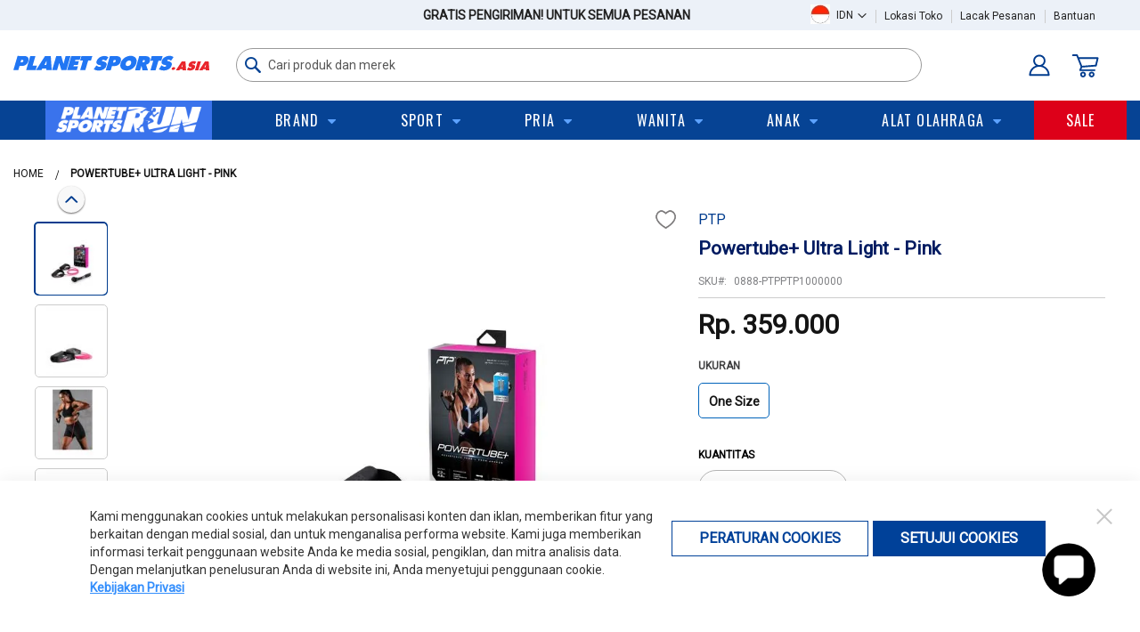

--- FILE ---
content_type: text/html; charset=UTF-8
request_url: https://www.planetsports.asia/ptp-powertube-ultra-light.html
body_size: 56821
content:
<!doctype html>
<html lang="id">
    <head prefix="og: http://ogp.me/ns# fb: http://ogp.me/ns/fb# product: http://ogp.me/ns/product#">
                <meta charset="utf-8"/><script type="text/javascript">(window.NREUM||(NREUM={})).init={privacy:{cookies_enabled:true},ajax:{deny_list:["bam.nr-data.net"]},feature_flags:["soft_nav"],distributed_tracing:{enabled:true}};(window.NREUM||(NREUM={})).loader_config={agentID:"601591790",accountID:"2596454",trustKey:"2596454",xpid:"VgMOV1JWDBAEXFRbAQIGUV0=",licenseKey:"NRJS-f1f97408dd720d9f1e3",applicationID:"485963179",browserID:"601591790"};;/*! For license information please see nr-loader-spa-1.308.0.min.js.LICENSE.txt */
(()=>{var e,t,r={384:(e,t,r)=>{"use strict";r.d(t,{NT:()=>a,US:()=>u,Zm:()=>o,bQ:()=>d,dV:()=>c,pV:()=>l});var n=r(6154),i=r(1863),s=r(1910);const a={beacon:"bam.nr-data.net",errorBeacon:"bam.nr-data.net"};function o(){return n.gm.NREUM||(n.gm.NREUM={}),void 0===n.gm.newrelic&&(n.gm.newrelic=n.gm.NREUM),n.gm.NREUM}function c(){let e=o();return e.o||(e.o={ST:n.gm.setTimeout,SI:n.gm.setImmediate||n.gm.setInterval,CT:n.gm.clearTimeout,XHR:n.gm.XMLHttpRequest,REQ:n.gm.Request,EV:n.gm.Event,PR:n.gm.Promise,MO:n.gm.MutationObserver,FETCH:n.gm.fetch,WS:n.gm.WebSocket},(0,s.i)(...Object.values(e.o))),e}function d(e,t){let r=o();r.initializedAgents??={},t.initializedAt={ms:(0,i.t)(),date:new Date},r.initializedAgents[e]=t}function u(e,t){o()[e]=t}function l(){return function(){let e=o();const t=e.info||{};e.info={beacon:a.beacon,errorBeacon:a.errorBeacon,...t}}(),function(){let e=o();const t=e.init||{};e.init={...t}}(),c(),function(){let e=o();const t=e.loader_config||{};e.loader_config={...t}}(),o()}},782:(e,t,r)=>{"use strict";r.d(t,{T:()=>n});const n=r(860).K7.pageViewTiming},860:(e,t,r)=>{"use strict";r.d(t,{$J:()=>u,K7:()=>c,P3:()=>d,XX:()=>i,Yy:()=>o,df:()=>s,qY:()=>n,v4:()=>a});const n="events",i="jserrors",s="browser/blobs",a="rum",o="browser/logs",c={ajax:"ajax",genericEvents:"generic_events",jserrors:i,logging:"logging",metrics:"metrics",pageAction:"page_action",pageViewEvent:"page_view_event",pageViewTiming:"page_view_timing",sessionReplay:"session_replay",sessionTrace:"session_trace",softNav:"soft_navigations",spa:"spa"},d={[c.pageViewEvent]:1,[c.pageViewTiming]:2,[c.metrics]:3,[c.jserrors]:4,[c.spa]:5,[c.ajax]:6,[c.sessionTrace]:7,[c.softNav]:8,[c.sessionReplay]:9,[c.logging]:10,[c.genericEvents]:11},u={[c.pageViewEvent]:a,[c.pageViewTiming]:n,[c.ajax]:n,[c.spa]:n,[c.softNav]:n,[c.metrics]:i,[c.jserrors]:i,[c.sessionTrace]:s,[c.sessionReplay]:s,[c.logging]:o,[c.genericEvents]:"ins"}},944:(e,t,r)=>{"use strict";r.d(t,{R:()=>i});var n=r(3241);function i(e,t){"function"==typeof console.debug&&(console.debug("New Relic Warning: https://github.com/newrelic/newrelic-browser-agent/blob/main/docs/warning-codes.md#".concat(e),t),(0,n.W)({agentIdentifier:null,drained:null,type:"data",name:"warn",feature:"warn",data:{code:e,secondary:t}}))}},993:(e,t,r)=>{"use strict";r.d(t,{A$:()=>s,ET:()=>a,TZ:()=>o,p_:()=>i});var n=r(860);const i={ERROR:"ERROR",WARN:"WARN",INFO:"INFO",DEBUG:"DEBUG",TRACE:"TRACE"},s={OFF:0,ERROR:1,WARN:2,INFO:3,DEBUG:4,TRACE:5},a="log",o=n.K7.logging},1541:(e,t,r)=>{"use strict";r.d(t,{U:()=>i,f:()=>n});const n={MFE:"MFE",BA:"BA"};function i(e,t){if(2!==t?.harvestEndpointVersion)return{};const r=t.agentRef.runtime.appMetadata.agents[0].entityGuid;return e?{"source.id":e.id,"source.name":e.name,"source.type":e.type,"parent.id":e.parent?.id||r,"parent.type":e.parent?.type||n.BA}:{"entity.guid":r,appId:t.agentRef.info.applicationID}}},1687:(e,t,r)=>{"use strict";r.d(t,{Ak:()=>d,Ze:()=>h,x3:()=>u});var n=r(3241),i=r(7836),s=r(3606),a=r(860),o=r(2646);const c={};function d(e,t){const r={staged:!1,priority:a.P3[t]||0};l(e),c[e].get(t)||c[e].set(t,r)}function u(e,t){e&&c[e]&&(c[e].get(t)&&c[e].delete(t),p(e,t,!1),c[e].size&&f(e))}function l(e){if(!e)throw new Error("agentIdentifier required");c[e]||(c[e]=new Map)}function h(e="",t="feature",r=!1){if(l(e),!e||!c[e].get(t)||r)return p(e,t);c[e].get(t).staged=!0,f(e)}function f(e){const t=Array.from(c[e]);t.every(([e,t])=>t.staged)&&(t.sort((e,t)=>e[1].priority-t[1].priority),t.forEach(([t])=>{c[e].delete(t),p(e,t)}))}function p(e,t,r=!0){const a=e?i.ee.get(e):i.ee,c=s.i.handlers;if(!a.aborted&&a.backlog&&c){if((0,n.W)({agentIdentifier:e,type:"lifecycle",name:"drain",feature:t}),r){const e=a.backlog[t],r=c[t];if(r){for(let t=0;e&&t<e.length;++t)g(e[t],r);Object.entries(r).forEach(([e,t])=>{Object.values(t||{}).forEach(t=>{t[0]?.on&&t[0]?.context()instanceof o.y&&t[0].on(e,t[1])})})}}a.isolatedBacklog||delete c[t],a.backlog[t]=null,a.emit("drain-"+t,[])}}function g(e,t){var r=e[1];Object.values(t[r]||{}).forEach(t=>{var r=e[0];if(t[0]===r){var n=t[1],i=e[3],s=e[2];n.apply(i,s)}})}},1738:(e,t,r)=>{"use strict";r.d(t,{U:()=>f,Y:()=>h});var n=r(3241),i=r(9908),s=r(1863),a=r(944),o=r(5701),c=r(3969),d=r(8362),u=r(860),l=r(4261);function h(e,t,r,s){const h=s||r;!h||h[e]&&h[e]!==d.d.prototype[e]||(h[e]=function(){(0,i.p)(c.xV,["API/"+e+"/called"],void 0,u.K7.metrics,r.ee),(0,n.W)({agentIdentifier:r.agentIdentifier,drained:!!o.B?.[r.agentIdentifier],type:"data",name:"api",feature:l.Pl+e,data:{}});try{return t.apply(this,arguments)}catch(e){(0,a.R)(23,e)}})}function f(e,t,r,n,a){const o=e.info;null===r?delete o.jsAttributes[t]:o.jsAttributes[t]=r,(a||null===r)&&(0,i.p)(l.Pl+n,[(0,s.t)(),t,r],void 0,"session",e.ee)}},1741:(e,t,r)=>{"use strict";r.d(t,{W:()=>s});var n=r(944),i=r(4261);class s{#e(e,...t){if(this[e]!==s.prototype[e])return this[e](...t);(0,n.R)(35,e)}addPageAction(e,t){return this.#e(i.hG,e,t)}register(e){return this.#e(i.eY,e)}recordCustomEvent(e,t){return this.#e(i.fF,e,t)}setPageViewName(e,t){return this.#e(i.Fw,e,t)}setCustomAttribute(e,t,r){return this.#e(i.cD,e,t,r)}noticeError(e,t){return this.#e(i.o5,e,t)}setUserId(e,t=!1){return this.#e(i.Dl,e,t)}setApplicationVersion(e){return this.#e(i.nb,e)}setErrorHandler(e){return this.#e(i.bt,e)}addRelease(e,t){return this.#e(i.k6,e,t)}log(e,t){return this.#e(i.$9,e,t)}start(){return this.#e(i.d3)}finished(e){return this.#e(i.BL,e)}recordReplay(){return this.#e(i.CH)}pauseReplay(){return this.#e(i.Tb)}addToTrace(e){return this.#e(i.U2,e)}setCurrentRouteName(e){return this.#e(i.PA,e)}interaction(e){return this.#e(i.dT,e)}wrapLogger(e,t,r){return this.#e(i.Wb,e,t,r)}measure(e,t){return this.#e(i.V1,e,t)}consent(e){return this.#e(i.Pv,e)}}},1863:(e,t,r)=>{"use strict";function n(){return Math.floor(performance.now())}r.d(t,{t:()=>n})},1910:(e,t,r)=>{"use strict";r.d(t,{i:()=>s});var n=r(944);const i=new Map;function s(...e){return e.every(e=>{if(i.has(e))return i.get(e);const t="function"==typeof e?e.toString():"",r=t.includes("[native code]"),s=t.includes("nrWrapper");return r||s||(0,n.R)(64,e?.name||t),i.set(e,r),r})}},2555:(e,t,r)=>{"use strict";r.d(t,{D:()=>o,f:()=>a});var n=r(384),i=r(8122);const s={beacon:n.NT.beacon,errorBeacon:n.NT.errorBeacon,licenseKey:void 0,applicationID:void 0,sa:void 0,queueTime:void 0,applicationTime:void 0,ttGuid:void 0,user:void 0,account:void 0,product:void 0,extra:void 0,jsAttributes:{},userAttributes:void 0,atts:void 0,transactionName:void 0,tNamePlain:void 0};function a(e){try{return!!e.licenseKey&&!!e.errorBeacon&&!!e.applicationID}catch(e){return!1}}const o=e=>(0,i.a)(e,s)},2614:(e,t,r)=>{"use strict";r.d(t,{BB:()=>a,H3:()=>n,g:()=>d,iL:()=>c,tS:()=>o,uh:()=>i,wk:()=>s});const n="NRBA",i="SESSION",s=144e5,a=18e5,o={STARTED:"session-started",PAUSE:"session-pause",RESET:"session-reset",RESUME:"session-resume",UPDATE:"session-update"},c={SAME_TAB:"same-tab",CROSS_TAB:"cross-tab"},d={OFF:0,FULL:1,ERROR:2}},2646:(e,t,r)=>{"use strict";r.d(t,{y:()=>n});class n{constructor(e){this.contextId=e}}},2843:(e,t,r)=>{"use strict";r.d(t,{G:()=>s,u:()=>i});var n=r(3878);function i(e,t=!1,r,i){(0,n.DD)("visibilitychange",function(){if(t)return void("hidden"===document.visibilityState&&e());e(document.visibilityState)},r,i)}function s(e,t,r){(0,n.sp)("pagehide",e,t,r)}},3241:(e,t,r)=>{"use strict";r.d(t,{W:()=>s});var n=r(6154);const i="newrelic";function s(e={}){try{n.gm.dispatchEvent(new CustomEvent(i,{detail:e}))}catch(e){}}},3304:(e,t,r)=>{"use strict";r.d(t,{A:()=>s});var n=r(7836);const i=()=>{const e=new WeakSet;return(t,r)=>{if("object"==typeof r&&null!==r){if(e.has(r))return;e.add(r)}return r}};function s(e){try{return JSON.stringify(e,i())??""}catch(e){try{n.ee.emit("internal-error",[e])}catch(e){}return""}}},3333:(e,t,r)=>{"use strict";r.d(t,{$v:()=>u,TZ:()=>n,Xh:()=>c,Zp:()=>i,kd:()=>d,mq:()=>o,nf:()=>a,qN:()=>s});const n=r(860).K7.genericEvents,i=["auxclick","click","copy","keydown","paste","scrollend"],s=["focus","blur"],a=4,o=1e3,c=2e3,d=["PageAction","UserAction","BrowserPerformance"],u={RESOURCES:"experimental.resources",REGISTER:"register"}},3434:(e,t,r)=>{"use strict";r.d(t,{Jt:()=>s,YM:()=>d});var n=r(7836),i=r(5607);const s="nr@original:".concat(i.W),a=50;var o=Object.prototype.hasOwnProperty,c=!1;function d(e,t){return e||(e=n.ee),r.inPlace=function(e,t,n,i,s){n||(n="");const a="-"===n.charAt(0);for(let o=0;o<t.length;o++){const c=t[o],d=e[c];l(d)||(e[c]=r(d,a?c+n:n,i,c,s))}},r.flag=s,r;function r(t,r,n,c,d){return l(t)?t:(r||(r=""),nrWrapper[s]=t,function(e,t,r){if(Object.defineProperty&&Object.keys)try{return Object.keys(e).forEach(function(r){Object.defineProperty(t,r,{get:function(){return e[r]},set:function(t){return e[r]=t,t}})}),t}catch(e){u([e],r)}for(var n in e)o.call(e,n)&&(t[n]=e[n])}(t,nrWrapper,e),nrWrapper);function nrWrapper(){var s,o,l,h;let f;try{o=this,s=[...arguments],l="function"==typeof n?n(s,o):n||{}}catch(t){u([t,"",[s,o,c],l],e)}i(r+"start",[s,o,c],l,d);const p=performance.now();let g;try{return h=t.apply(o,s),g=performance.now(),h}catch(e){throw g=performance.now(),i(r+"err",[s,o,e],l,d),f=e,f}finally{const e=g-p,t={start:p,end:g,duration:e,isLongTask:e>=a,methodName:c,thrownError:f};t.isLongTask&&i("long-task",[t,o],l,d),i(r+"end",[s,o,h],l,d)}}}function i(r,n,i,s){if(!c||t){var a=c;c=!0;try{e.emit(r,n,i,t,s)}catch(t){u([t,r,n,i],e)}c=a}}}function u(e,t){t||(t=n.ee);try{t.emit("internal-error",e)}catch(e){}}function l(e){return!(e&&"function"==typeof e&&e.apply&&!e[s])}},3606:(e,t,r)=>{"use strict";r.d(t,{i:()=>s});var n=r(9908);s.on=a;var i=s.handlers={};function s(e,t,r,s){a(s||n.d,i,e,t,r)}function a(e,t,r,i,s){s||(s="feature"),e||(e=n.d);var a=t[s]=t[s]||{};(a[r]=a[r]||[]).push([e,i])}},3738:(e,t,r)=>{"use strict";r.d(t,{He:()=>i,Kp:()=>o,Lc:()=>d,Rz:()=>u,TZ:()=>n,bD:()=>s,d3:()=>a,jx:()=>l,sl:()=>h,uP:()=>c});const n=r(860).K7.sessionTrace,i="bstResource",s="resource",a="-start",o="-end",c="fn"+a,d="fn"+o,u="pushState",l=1e3,h=3e4},3785:(e,t,r)=>{"use strict";r.d(t,{R:()=>c,b:()=>d});var n=r(9908),i=r(1863),s=r(860),a=r(3969),o=r(993);function c(e,t,r={},c=o.p_.INFO,d=!0,u,l=(0,i.t)()){(0,n.p)(a.xV,["API/logging/".concat(c.toLowerCase(),"/called")],void 0,s.K7.metrics,e),(0,n.p)(o.ET,[l,t,r,c,d,u],void 0,s.K7.logging,e)}function d(e){return"string"==typeof e&&Object.values(o.p_).some(t=>t===e.toUpperCase().trim())}},3878:(e,t,r)=>{"use strict";function n(e,t){return{capture:e,passive:!1,signal:t}}function i(e,t,r=!1,i){window.addEventListener(e,t,n(r,i))}function s(e,t,r=!1,i){document.addEventListener(e,t,n(r,i))}r.d(t,{DD:()=>s,jT:()=>n,sp:()=>i})},3962:(e,t,r)=>{"use strict";r.d(t,{AM:()=>a,O2:()=>l,OV:()=>s,Qu:()=>h,TZ:()=>c,ih:()=>f,pP:()=>o,t1:()=>u,tC:()=>i,wD:()=>d});var n=r(860);const i=["click","keydown","submit"],s="popstate",a="api",o="initialPageLoad",c=n.K7.softNav,d=5e3,u=500,l={INITIAL_PAGE_LOAD:"",ROUTE_CHANGE:1,UNSPECIFIED:2},h={INTERACTION:1,AJAX:2,CUSTOM_END:3,CUSTOM_TRACER:4},f={IP:"in progress",PF:"pending finish",FIN:"finished",CAN:"cancelled"}},3969:(e,t,r)=>{"use strict";r.d(t,{TZ:()=>n,XG:()=>o,rs:()=>i,xV:()=>a,z_:()=>s});const n=r(860).K7.metrics,i="sm",s="cm",a="storeSupportabilityMetrics",o="storeEventMetrics"},4234:(e,t,r)=>{"use strict";r.d(t,{W:()=>s});var n=r(7836),i=r(1687);class s{constructor(e,t){this.agentIdentifier=e,this.ee=n.ee.get(e),this.featureName=t,this.blocked=!1}deregisterDrain(){(0,i.x3)(this.agentIdentifier,this.featureName)}}},4261:(e,t,r)=>{"use strict";r.d(t,{$9:()=>u,BL:()=>c,CH:()=>p,Dl:()=>R,Fw:()=>w,PA:()=>v,Pl:()=>n,Pv:()=>A,Tb:()=>h,U2:()=>a,V1:()=>E,Wb:()=>T,bt:()=>y,cD:()=>b,d3:()=>x,dT:()=>d,eY:()=>g,fF:()=>f,hG:()=>s,hw:()=>i,k6:()=>o,nb:()=>m,o5:()=>l});const n="api-",i=n+"ixn-",s="addPageAction",a="addToTrace",o="addRelease",c="finished",d="interaction",u="log",l="noticeError",h="pauseReplay",f="recordCustomEvent",p="recordReplay",g="register",m="setApplicationVersion",v="setCurrentRouteName",b="setCustomAttribute",y="setErrorHandler",w="setPageViewName",R="setUserId",x="start",T="wrapLogger",E="measure",A="consent"},5205:(e,t,r)=>{"use strict";r.d(t,{j:()=>S});var n=r(384),i=r(1741);var s=r(2555),a=r(3333);const o=e=>{if(!e||"string"!=typeof e)return!1;try{document.createDocumentFragment().querySelector(e)}catch{return!1}return!0};var c=r(2614),d=r(944),u=r(8122);const l="[data-nr-mask]",h=e=>(0,u.a)(e,(()=>{const e={feature_flags:[],experimental:{allow_registered_children:!1,resources:!1},mask_selector:"*",block_selector:"[data-nr-block]",mask_input_options:{color:!1,date:!1,"datetime-local":!1,email:!1,month:!1,number:!1,range:!1,search:!1,tel:!1,text:!1,time:!1,url:!1,week:!1,textarea:!1,select:!1,password:!0}};return{ajax:{deny_list:void 0,block_internal:!0,enabled:!0,autoStart:!0},api:{get allow_registered_children(){return e.feature_flags.includes(a.$v.REGISTER)||e.experimental.allow_registered_children},set allow_registered_children(t){e.experimental.allow_registered_children=t},duplicate_registered_data:!1},browser_consent_mode:{enabled:!1},distributed_tracing:{enabled:void 0,exclude_newrelic_header:void 0,cors_use_newrelic_header:void 0,cors_use_tracecontext_headers:void 0,allowed_origins:void 0},get feature_flags(){return e.feature_flags},set feature_flags(t){e.feature_flags=t},generic_events:{enabled:!0,autoStart:!0},harvest:{interval:30},jserrors:{enabled:!0,autoStart:!0},logging:{enabled:!0,autoStart:!0},metrics:{enabled:!0,autoStart:!0},obfuscate:void 0,page_action:{enabled:!0},page_view_event:{enabled:!0,autoStart:!0},page_view_timing:{enabled:!0,autoStart:!0},performance:{capture_marks:!1,capture_measures:!1,capture_detail:!0,resources:{get enabled(){return e.feature_flags.includes(a.$v.RESOURCES)||e.experimental.resources},set enabled(t){e.experimental.resources=t},asset_types:[],first_party_domains:[],ignore_newrelic:!0}},privacy:{cookies_enabled:!0},proxy:{assets:void 0,beacon:void 0},session:{expiresMs:c.wk,inactiveMs:c.BB},session_replay:{autoStart:!0,enabled:!1,preload:!1,sampling_rate:10,error_sampling_rate:100,collect_fonts:!1,inline_images:!1,fix_stylesheets:!0,mask_all_inputs:!0,get mask_text_selector(){return e.mask_selector},set mask_text_selector(t){o(t)?e.mask_selector="".concat(t,",").concat(l):""===t||null===t?e.mask_selector=l:(0,d.R)(5,t)},get block_class(){return"nr-block"},get ignore_class(){return"nr-ignore"},get mask_text_class(){return"nr-mask"},get block_selector(){return e.block_selector},set block_selector(t){o(t)?e.block_selector+=",".concat(t):""!==t&&(0,d.R)(6,t)},get mask_input_options(){return e.mask_input_options},set mask_input_options(t){t&&"object"==typeof t?e.mask_input_options={...t,password:!0}:(0,d.R)(7,t)}},session_trace:{enabled:!0,autoStart:!0},soft_navigations:{enabled:!0,autoStart:!0},spa:{enabled:!0,autoStart:!0},ssl:void 0,user_actions:{enabled:!0,elementAttributes:["id","className","tagName","type"]}}})());var f=r(6154),p=r(9324);let g=0;const m={buildEnv:p.F3,distMethod:p.Xs,version:p.xv,originTime:f.WN},v={consented:!1},b={appMetadata:{},get consented(){return this.session?.state?.consent||v.consented},set consented(e){v.consented=e},customTransaction:void 0,denyList:void 0,disabled:!1,harvester:void 0,isolatedBacklog:!1,isRecording:!1,loaderType:void 0,maxBytes:3e4,obfuscator:void 0,onerror:void 0,ptid:void 0,releaseIds:{},session:void 0,timeKeeper:void 0,registeredEntities:[],jsAttributesMetadata:{bytes:0},get harvestCount(){return++g}},y=e=>{const t=(0,u.a)(e,b),r=Object.keys(m).reduce((e,t)=>(e[t]={value:m[t],writable:!1,configurable:!0,enumerable:!0},e),{});return Object.defineProperties(t,r)};var w=r(5701);const R=e=>{const t=e.startsWith("http");e+="/",r.p=t?e:"https://"+e};var x=r(7836),T=r(3241);const E={accountID:void 0,trustKey:void 0,agentID:void 0,licenseKey:void 0,applicationID:void 0,xpid:void 0},A=e=>(0,u.a)(e,E),_=new Set;function S(e,t={},r,a){let{init:o,info:c,loader_config:d,runtime:u={},exposed:l=!0}=t;if(!c){const e=(0,n.pV)();o=e.init,c=e.info,d=e.loader_config}e.init=h(o||{}),e.loader_config=A(d||{}),c.jsAttributes??={},f.bv&&(c.jsAttributes.isWorker=!0),e.info=(0,s.D)(c);const p=e.init,g=[c.beacon,c.errorBeacon];_.has(e.agentIdentifier)||(p.proxy.assets&&(R(p.proxy.assets),g.push(p.proxy.assets)),p.proxy.beacon&&g.push(p.proxy.beacon),e.beacons=[...g],function(e){const t=(0,n.pV)();Object.getOwnPropertyNames(i.W.prototype).forEach(r=>{const n=i.W.prototype[r];if("function"!=typeof n||"constructor"===n)return;let s=t[r];e[r]&&!1!==e.exposed&&"micro-agent"!==e.runtime?.loaderType&&(t[r]=(...t)=>{const n=e[r](...t);return s?s(...t):n})})}(e),(0,n.US)("activatedFeatures",w.B)),u.denyList=[...p.ajax.deny_list||[],...p.ajax.block_internal?g:[]],u.ptid=e.agentIdentifier,u.loaderType=r,e.runtime=y(u),_.has(e.agentIdentifier)||(e.ee=x.ee.get(e.agentIdentifier),e.exposed=l,(0,T.W)({agentIdentifier:e.agentIdentifier,drained:!!w.B?.[e.agentIdentifier],type:"lifecycle",name:"initialize",feature:void 0,data:e.config})),_.add(e.agentIdentifier)}},5270:(e,t,r)=>{"use strict";r.d(t,{Aw:()=>a,SR:()=>s,rF:()=>o});var n=r(384),i=r(7767);function s(e){return!!(0,n.dV)().o.MO&&(0,i.V)(e)&&!0===e?.session_trace.enabled}function a(e){return!0===e?.session_replay.preload&&s(e)}function o(e,t){try{if("string"==typeof t?.type){if("password"===t.type.toLowerCase())return"*".repeat(e?.length||0);if(void 0!==t?.dataset?.nrUnmask||t?.classList?.contains("nr-unmask"))return e}}catch(e){}return"string"==typeof e?e.replace(/[\S]/g,"*"):"*".repeat(e?.length||0)}},5289:(e,t,r)=>{"use strict";r.d(t,{GG:()=>a,Qr:()=>c,sB:()=>o});var n=r(3878),i=r(6389);function s(){return"undefined"==typeof document||"complete"===document.readyState}function a(e,t){if(s())return e();const r=(0,i.J)(e),a=setInterval(()=>{s()&&(clearInterval(a),r())},500);(0,n.sp)("load",r,t)}function o(e){if(s())return e();(0,n.DD)("DOMContentLoaded",e)}function c(e){if(s())return e();(0,n.sp)("popstate",e)}},5607:(e,t,r)=>{"use strict";r.d(t,{W:()=>n});const n=(0,r(9566).bz)()},5701:(e,t,r)=>{"use strict";r.d(t,{B:()=>s,t:()=>a});var n=r(3241);const i=new Set,s={};function a(e,t){const r=t.agentIdentifier;s[r]??={},e&&"object"==typeof e&&(i.has(r)||(t.ee.emit("rumresp",[e]),s[r]=e,i.add(r),(0,n.W)({agentIdentifier:r,loaded:!0,drained:!0,type:"lifecycle",name:"load",feature:void 0,data:e})))}},6154:(e,t,r)=>{"use strict";r.d(t,{OF:()=>d,RI:()=>i,WN:()=>h,bv:()=>s,eN:()=>f,gm:()=>a,lR:()=>l,m:()=>c,mw:()=>o,sb:()=>u});var n=r(1863);const i="undefined"!=typeof window&&!!window.document,s="undefined"!=typeof WorkerGlobalScope&&("undefined"!=typeof self&&self instanceof WorkerGlobalScope&&self.navigator instanceof WorkerNavigator||"undefined"!=typeof globalThis&&globalThis instanceof WorkerGlobalScope&&globalThis.navigator instanceof WorkerNavigator),a=i?window:"undefined"!=typeof WorkerGlobalScope&&("undefined"!=typeof self&&self instanceof WorkerGlobalScope&&self||"undefined"!=typeof globalThis&&globalThis instanceof WorkerGlobalScope&&globalThis),o=Boolean("hidden"===a?.document?.visibilityState),c=""+a?.location,d=/iPad|iPhone|iPod/.test(a.navigator?.userAgent),u=d&&"undefined"==typeof SharedWorker,l=(()=>{const e=a.navigator?.userAgent?.match(/Firefox[/\s](\d+\.\d+)/);return Array.isArray(e)&&e.length>=2?+e[1]:0})(),h=Date.now()-(0,n.t)(),f=()=>"undefined"!=typeof PerformanceNavigationTiming&&a?.performance?.getEntriesByType("navigation")?.[0]?.responseStart},6344:(e,t,r)=>{"use strict";r.d(t,{BB:()=>u,Qb:()=>l,TZ:()=>i,Ug:()=>a,Vh:()=>s,_s:()=>o,bc:()=>d,yP:()=>c});var n=r(2614);const i=r(860).K7.sessionReplay,s="errorDuringReplay",a=.12,o={DomContentLoaded:0,Load:1,FullSnapshot:2,IncrementalSnapshot:3,Meta:4,Custom:5},c={[n.g.ERROR]:15e3,[n.g.FULL]:3e5,[n.g.OFF]:0},d={RESET:{message:"Session was reset",sm:"Reset"},IMPORT:{message:"Recorder failed to import",sm:"Import"},TOO_MANY:{message:"429: Too Many Requests",sm:"Too-Many"},TOO_BIG:{message:"Payload was too large",sm:"Too-Big"},CROSS_TAB:{message:"Session Entity was set to OFF on another tab",sm:"Cross-Tab"},ENTITLEMENTS:{message:"Session Replay is not allowed and will not be started",sm:"Entitlement"}},u=5e3,l={API:"api",RESUME:"resume",SWITCH_TO_FULL:"switchToFull",INITIALIZE:"initialize",PRELOAD:"preload"}},6389:(e,t,r)=>{"use strict";function n(e,t=500,r={}){const n=r?.leading||!1;let i;return(...r)=>{n&&void 0===i&&(e.apply(this,r),i=setTimeout(()=>{i=clearTimeout(i)},t)),n||(clearTimeout(i),i=setTimeout(()=>{e.apply(this,r)},t))}}function i(e){let t=!1;return(...r)=>{t||(t=!0,e.apply(this,r))}}r.d(t,{J:()=>i,s:()=>n})},6630:(e,t,r)=>{"use strict";r.d(t,{T:()=>n});const n=r(860).K7.pageViewEvent},6774:(e,t,r)=>{"use strict";r.d(t,{T:()=>n});const n=r(860).K7.jserrors},7295:(e,t,r)=>{"use strict";r.d(t,{Xv:()=>a,gX:()=>i,iW:()=>s});var n=[];function i(e){if(!e||s(e))return!1;if(0===n.length)return!0;if("*"===n[0].hostname)return!1;for(var t=0;t<n.length;t++){var r=n[t];if(r.hostname.test(e.hostname)&&r.pathname.test(e.pathname))return!1}return!0}function s(e){return void 0===e.hostname}function a(e){if(n=[],e&&e.length)for(var t=0;t<e.length;t++){let r=e[t];if(!r)continue;if("*"===r)return void(n=[{hostname:"*"}]);0===r.indexOf("http://")?r=r.substring(7):0===r.indexOf("https://")&&(r=r.substring(8));const i=r.indexOf("/");let s,a;i>0?(s=r.substring(0,i),a=r.substring(i)):(s=r,a="*");let[c]=s.split(":");n.push({hostname:o(c),pathname:o(a,!0)})}}function o(e,t=!1){const r=e.replace(/[.+?^${}()|[\]\\]/g,e=>"\\"+e).replace(/\*/g,".*?");return new RegExp((t?"^":"")+r+"$")}},7485:(e,t,r)=>{"use strict";r.d(t,{D:()=>i});var n=r(6154);function i(e){if(0===(e||"").indexOf("data:"))return{protocol:"data"};try{const t=new URL(e,location.href),r={port:t.port,hostname:t.hostname,pathname:t.pathname,search:t.search,protocol:t.protocol.slice(0,t.protocol.indexOf(":")),sameOrigin:t.protocol===n.gm?.location?.protocol&&t.host===n.gm?.location?.host};return r.port&&""!==r.port||("http:"===t.protocol&&(r.port="80"),"https:"===t.protocol&&(r.port="443")),r.pathname&&""!==r.pathname?r.pathname.startsWith("/")||(r.pathname="/".concat(r.pathname)):r.pathname="/",r}catch(e){return{}}}},7699:(e,t,r)=>{"use strict";r.d(t,{It:()=>s,KC:()=>o,No:()=>i,qh:()=>a});var n=r(860);const i=16e3,s=1e6,a="SESSION_ERROR",o={[n.K7.logging]:!0,[n.K7.genericEvents]:!1,[n.K7.jserrors]:!1,[n.K7.ajax]:!1}},7767:(e,t,r)=>{"use strict";r.d(t,{V:()=>i});var n=r(6154);const i=e=>n.RI&&!0===e?.privacy.cookies_enabled},7836:(e,t,r)=>{"use strict";r.d(t,{P:()=>o,ee:()=>c});var n=r(384),i=r(8990),s=r(2646),a=r(5607);const o="nr@context:".concat(a.W),c=function e(t,r){var n={},a={},u={},l=!1;try{l=16===r.length&&d.initializedAgents?.[r]?.runtime.isolatedBacklog}catch(e){}var h={on:p,addEventListener:p,removeEventListener:function(e,t){var r=n[e];if(!r)return;for(var i=0;i<r.length;i++)r[i]===t&&r.splice(i,1)},emit:function(e,r,n,i,s){!1!==s&&(s=!0);if(c.aborted&&!i)return;t&&s&&t.emit(e,r,n);var o=f(n);g(e).forEach(e=>{e.apply(o,r)});var d=v()[a[e]];d&&d.push([h,e,r,o]);return o},get:m,listeners:g,context:f,buffer:function(e,t){const r=v();if(t=t||"feature",h.aborted)return;Object.entries(e||{}).forEach(([e,n])=>{a[n]=t,t in r||(r[t]=[])})},abort:function(){h._aborted=!0,Object.keys(h.backlog).forEach(e=>{delete h.backlog[e]})},isBuffering:function(e){return!!v()[a[e]]},debugId:r,backlog:l?{}:t&&"object"==typeof t.backlog?t.backlog:{},isolatedBacklog:l};return Object.defineProperty(h,"aborted",{get:()=>{let e=h._aborted||!1;return e||(t&&(e=t.aborted),e)}}),h;function f(e){return e&&e instanceof s.y?e:e?(0,i.I)(e,o,()=>new s.y(o)):new s.y(o)}function p(e,t){n[e]=g(e).concat(t)}function g(e){return n[e]||[]}function m(t){return u[t]=u[t]||e(h,t)}function v(){return h.backlog}}(void 0,"globalEE"),d=(0,n.Zm)();d.ee||(d.ee=c)},8122:(e,t,r)=>{"use strict";r.d(t,{a:()=>i});var n=r(944);function i(e,t){try{if(!e||"object"!=typeof e)return(0,n.R)(3);if(!t||"object"!=typeof t)return(0,n.R)(4);const r=Object.create(Object.getPrototypeOf(t),Object.getOwnPropertyDescriptors(t)),s=0===Object.keys(r).length?e:r;for(let a in s)if(void 0!==e[a])try{if(null===e[a]){r[a]=null;continue}Array.isArray(e[a])&&Array.isArray(t[a])?r[a]=Array.from(new Set([...e[a],...t[a]])):"object"==typeof e[a]&&"object"==typeof t[a]?r[a]=i(e[a],t[a]):r[a]=e[a]}catch(e){r[a]||(0,n.R)(1,e)}return r}catch(e){(0,n.R)(2,e)}}},8139:(e,t,r)=>{"use strict";r.d(t,{u:()=>h});var n=r(7836),i=r(3434),s=r(8990),a=r(6154);const o={},c=a.gm.XMLHttpRequest,d="addEventListener",u="removeEventListener",l="nr@wrapped:".concat(n.P);function h(e){var t=function(e){return(e||n.ee).get("events")}(e);if(o[t.debugId]++)return t;o[t.debugId]=1;var r=(0,i.YM)(t,!0);function h(e){r.inPlace(e,[d,u],"-",p)}function p(e,t){return e[1]}return"getPrototypeOf"in Object&&(a.RI&&f(document,h),c&&f(c.prototype,h),f(a.gm,h)),t.on(d+"-start",function(e,t){var n=e[1];if(null!==n&&("function"==typeof n||"object"==typeof n)&&"newrelic"!==e[0]){var i=(0,s.I)(n,l,function(){var e={object:function(){if("function"!=typeof n.handleEvent)return;return n.handleEvent.apply(n,arguments)},function:n}[typeof n];return e?r(e,"fn-",null,e.name||"anonymous"):n});this.wrapped=e[1]=i}}),t.on(u+"-start",function(e){e[1]=this.wrapped||e[1]}),t}function f(e,t,...r){let n=e;for(;"object"==typeof n&&!Object.prototype.hasOwnProperty.call(n,d);)n=Object.getPrototypeOf(n);n&&t(n,...r)}},8362:(e,t,r)=>{"use strict";r.d(t,{d:()=>s});var n=r(9566),i=r(1741);class s extends i.W{agentIdentifier=(0,n.LA)(16)}},8374:(e,t,r)=>{r.nc=(()=>{try{return document?.currentScript?.nonce}catch(e){}return""})()},8990:(e,t,r)=>{"use strict";r.d(t,{I:()=>i});var n=Object.prototype.hasOwnProperty;function i(e,t,r){if(n.call(e,t))return e[t];var i=r();if(Object.defineProperty&&Object.keys)try{return Object.defineProperty(e,t,{value:i,writable:!0,enumerable:!1}),i}catch(e){}return e[t]=i,i}},9119:(e,t,r)=>{"use strict";r.d(t,{L:()=>s});var n=/([^?#]*)[^#]*(#[^?]*|$).*/,i=/([^?#]*)().*/;function s(e,t){return e?e.replace(t?n:i,"$1$2"):e}},9300:(e,t,r)=>{"use strict";r.d(t,{T:()=>n});const n=r(860).K7.ajax},9324:(e,t,r)=>{"use strict";r.d(t,{AJ:()=>a,F3:()=>i,Xs:()=>s,Yq:()=>o,xv:()=>n});const n="1.308.0",i="PROD",s="CDN",a="@newrelic/rrweb",o="1.0.1"},9566:(e,t,r)=>{"use strict";r.d(t,{LA:()=>o,ZF:()=>c,bz:()=>a,el:()=>d});var n=r(6154);const i="xxxxxxxx-xxxx-4xxx-yxxx-xxxxxxxxxxxx";function s(e,t){return e?15&e[t]:16*Math.random()|0}function a(){const e=n.gm?.crypto||n.gm?.msCrypto;let t,r=0;return e&&e.getRandomValues&&(t=e.getRandomValues(new Uint8Array(30))),i.split("").map(e=>"x"===e?s(t,r++).toString(16):"y"===e?(3&s()|8).toString(16):e).join("")}function o(e){const t=n.gm?.crypto||n.gm?.msCrypto;let r,i=0;t&&t.getRandomValues&&(r=t.getRandomValues(new Uint8Array(e)));const a=[];for(var o=0;o<e;o++)a.push(s(r,i++).toString(16));return a.join("")}function c(){return o(16)}function d(){return o(32)}},9908:(e,t,r)=>{"use strict";r.d(t,{d:()=>n,p:()=>i});var n=r(7836).ee.get("handle");function i(e,t,r,i,s){s?(s.buffer([e],i),s.emit(e,t,r)):(n.buffer([e],i),n.emit(e,t,r))}}},n={};function i(e){var t=n[e];if(void 0!==t)return t.exports;var s=n[e]={exports:{}};return r[e](s,s.exports,i),s.exports}i.m=r,i.d=(e,t)=>{for(var r in t)i.o(t,r)&&!i.o(e,r)&&Object.defineProperty(e,r,{enumerable:!0,get:t[r]})},i.f={},i.e=e=>Promise.all(Object.keys(i.f).reduce((t,r)=>(i.f[r](e,t),t),[])),i.u=e=>({212:"nr-spa-compressor",249:"nr-spa-recorder",478:"nr-spa"}[e]+"-1.308.0.min.js"),i.o=(e,t)=>Object.prototype.hasOwnProperty.call(e,t),e={},t="NRBA-1.308.0.PROD:",i.l=(r,n,s,a)=>{if(e[r])e[r].push(n);else{var o,c;if(void 0!==s)for(var d=document.getElementsByTagName("script"),u=0;u<d.length;u++){var l=d[u];if(l.getAttribute("src")==r||l.getAttribute("data-webpack")==t+s){o=l;break}}if(!o){c=!0;var h={478:"sha512-RSfSVnmHk59T/uIPbdSE0LPeqcEdF4/+XhfJdBuccH5rYMOEZDhFdtnh6X6nJk7hGpzHd9Ujhsy7lZEz/ORYCQ==",249:"sha512-ehJXhmntm85NSqW4MkhfQqmeKFulra3klDyY0OPDUE+sQ3GokHlPh1pmAzuNy//3j4ac6lzIbmXLvGQBMYmrkg==",212:"sha512-B9h4CR46ndKRgMBcK+j67uSR2RCnJfGefU+A7FrgR/k42ovXy5x/MAVFiSvFxuVeEk/pNLgvYGMp1cBSK/G6Fg=="};(o=document.createElement("script")).charset="utf-8",i.nc&&o.setAttribute("nonce",i.nc),o.setAttribute("data-webpack",t+s),o.src=r,0!==o.src.indexOf(window.location.origin+"/")&&(o.crossOrigin="anonymous"),h[a]&&(o.integrity=h[a])}e[r]=[n];var f=(t,n)=>{o.onerror=o.onload=null,clearTimeout(p);var i=e[r];if(delete e[r],o.parentNode&&o.parentNode.removeChild(o),i&&i.forEach(e=>e(n)),t)return t(n)},p=setTimeout(f.bind(null,void 0,{type:"timeout",target:o}),12e4);o.onerror=f.bind(null,o.onerror),o.onload=f.bind(null,o.onload),c&&document.head.appendChild(o)}},i.r=e=>{"undefined"!=typeof Symbol&&Symbol.toStringTag&&Object.defineProperty(e,Symbol.toStringTag,{value:"Module"}),Object.defineProperty(e,"__esModule",{value:!0})},i.p="https://js-agent.newrelic.com/",(()=>{var e={38:0,788:0};i.f.j=(t,r)=>{var n=i.o(e,t)?e[t]:void 0;if(0!==n)if(n)r.push(n[2]);else{var s=new Promise((r,i)=>n=e[t]=[r,i]);r.push(n[2]=s);var a=i.p+i.u(t),o=new Error;i.l(a,r=>{if(i.o(e,t)&&(0!==(n=e[t])&&(e[t]=void 0),n)){var s=r&&("load"===r.type?"missing":r.type),a=r&&r.target&&r.target.src;o.message="Loading chunk "+t+" failed: ("+s+": "+a+")",o.name="ChunkLoadError",o.type=s,o.request=a,n[1](o)}},"chunk-"+t,t)}};var t=(t,r)=>{var n,s,[a,o,c]=r,d=0;if(a.some(t=>0!==e[t])){for(n in o)i.o(o,n)&&(i.m[n]=o[n]);if(c)c(i)}for(t&&t(r);d<a.length;d++)s=a[d],i.o(e,s)&&e[s]&&e[s][0](),e[s]=0},r=self["webpackChunk:NRBA-1.308.0.PROD"]=self["webpackChunk:NRBA-1.308.0.PROD"]||[];r.forEach(t.bind(null,0)),r.push=t.bind(null,r.push.bind(r))})(),(()=>{"use strict";i(8374);var e=i(8362),t=i(860);const r=Object.values(t.K7);var n=i(5205);var s=i(9908),a=i(1863),o=i(4261),c=i(1738);var d=i(1687),u=i(4234),l=i(5289),h=i(6154),f=i(944),p=i(5270),g=i(7767),m=i(6389),v=i(7699);class b extends u.W{constructor(e,t){super(e.agentIdentifier,t),this.agentRef=e,this.abortHandler=void 0,this.featAggregate=void 0,this.loadedSuccessfully=void 0,this.onAggregateImported=new Promise(e=>{this.loadedSuccessfully=e}),this.deferred=Promise.resolve(),!1===e.init[this.featureName].autoStart?this.deferred=new Promise((t,r)=>{this.ee.on("manual-start-all",(0,m.J)(()=>{(0,d.Ak)(e.agentIdentifier,this.featureName),t()}))}):(0,d.Ak)(e.agentIdentifier,t)}importAggregator(e,t,r={}){if(this.featAggregate)return;const n=async()=>{let n;await this.deferred;try{if((0,g.V)(e.init)){const{setupAgentSession:t}=await i.e(478).then(i.bind(i,8766));n=t(e)}}catch(e){(0,f.R)(20,e),this.ee.emit("internal-error",[e]),(0,s.p)(v.qh,[e],void 0,this.featureName,this.ee)}try{if(!this.#t(this.featureName,n,e.init))return(0,d.Ze)(this.agentIdentifier,this.featureName),void this.loadedSuccessfully(!1);const{Aggregate:i}=await t();this.featAggregate=new i(e,r),e.runtime.harvester.initializedAggregates.push(this.featAggregate),this.loadedSuccessfully(!0)}catch(e){(0,f.R)(34,e),this.abortHandler?.(),(0,d.Ze)(this.agentIdentifier,this.featureName,!0),this.loadedSuccessfully(!1),this.ee&&this.ee.abort()}};h.RI?(0,l.GG)(()=>n(),!0):n()}#t(e,r,n){if(this.blocked)return!1;switch(e){case t.K7.sessionReplay:return(0,p.SR)(n)&&!!r;case t.K7.sessionTrace:return!!r;default:return!0}}}var y=i(6630),w=i(2614),R=i(3241);class x extends b{static featureName=y.T;constructor(e){var t;super(e,y.T),this.setupInspectionEvents(e.agentIdentifier),t=e,(0,c.Y)(o.Fw,function(e,r){"string"==typeof e&&("/"!==e.charAt(0)&&(e="/"+e),t.runtime.customTransaction=(r||"http://custom.transaction")+e,(0,s.p)(o.Pl+o.Fw,[(0,a.t)()],void 0,void 0,t.ee))},t),this.importAggregator(e,()=>i.e(478).then(i.bind(i,2467)))}setupInspectionEvents(e){const t=(t,r)=>{t&&(0,R.W)({agentIdentifier:e,timeStamp:t.timeStamp,loaded:"complete"===t.target.readyState,type:"window",name:r,data:t.target.location+""})};(0,l.sB)(e=>{t(e,"DOMContentLoaded")}),(0,l.GG)(e=>{t(e,"load")}),(0,l.Qr)(e=>{t(e,"navigate")}),this.ee.on(w.tS.UPDATE,(t,r)=>{(0,R.W)({agentIdentifier:e,type:"lifecycle",name:"session",data:r})})}}var T=i(384);class E extends e.d{constructor(e){var t;(super(),h.gm)?(this.features={},(0,T.bQ)(this.agentIdentifier,this),this.desiredFeatures=new Set(e.features||[]),this.desiredFeatures.add(x),(0,n.j)(this,e,e.loaderType||"agent"),t=this,(0,c.Y)(o.cD,function(e,r,n=!1){if("string"==typeof e){if(["string","number","boolean"].includes(typeof r)||null===r)return(0,c.U)(t,e,r,o.cD,n);(0,f.R)(40,typeof r)}else(0,f.R)(39,typeof e)},t),function(e){(0,c.Y)(o.Dl,function(t,r=!1){if("string"!=typeof t&&null!==t)return void(0,f.R)(41,typeof t);const n=e.info.jsAttributes["enduser.id"];r&&null!=n&&n!==t?(0,s.p)(o.Pl+"setUserIdAndResetSession",[t],void 0,"session",e.ee):(0,c.U)(e,"enduser.id",t,o.Dl,!0)},e)}(this),function(e){(0,c.Y)(o.nb,function(t){if("string"==typeof t||null===t)return(0,c.U)(e,"application.version",t,o.nb,!1);(0,f.R)(42,typeof t)},e)}(this),function(e){(0,c.Y)(o.d3,function(){e.ee.emit("manual-start-all")},e)}(this),function(e){(0,c.Y)(o.Pv,function(t=!0){if("boolean"==typeof t){if((0,s.p)(o.Pl+o.Pv,[t],void 0,"session",e.ee),e.runtime.consented=t,t){const t=e.features.page_view_event;t.onAggregateImported.then(e=>{const r=t.featAggregate;e&&!r.sentRum&&r.sendRum()})}}else(0,f.R)(65,typeof t)},e)}(this),this.run()):(0,f.R)(21)}get config(){return{info:this.info,init:this.init,loader_config:this.loader_config,runtime:this.runtime}}get api(){return this}run(){try{const e=function(e){const t={};return r.forEach(r=>{t[r]=!!e[r]?.enabled}),t}(this.init),n=[...this.desiredFeatures];n.sort((e,r)=>t.P3[e.featureName]-t.P3[r.featureName]),n.forEach(r=>{if(!e[r.featureName]&&r.featureName!==t.K7.pageViewEvent)return;if(r.featureName===t.K7.spa)return void(0,f.R)(67);const n=function(e){switch(e){case t.K7.ajax:return[t.K7.jserrors];case t.K7.sessionTrace:return[t.K7.ajax,t.K7.pageViewEvent];case t.K7.sessionReplay:return[t.K7.sessionTrace];case t.K7.pageViewTiming:return[t.K7.pageViewEvent];default:return[]}}(r.featureName).filter(e=>!(e in this.features));n.length>0&&(0,f.R)(36,{targetFeature:r.featureName,missingDependencies:n}),this.features[r.featureName]=new r(this)})}catch(e){(0,f.R)(22,e);for(const e in this.features)this.features[e].abortHandler?.();const t=(0,T.Zm)();delete t.initializedAgents[this.agentIdentifier]?.features,delete this.sharedAggregator;return t.ee.get(this.agentIdentifier).abort(),!1}}}var A=i(2843),_=i(782);class S extends b{static featureName=_.T;constructor(e){super(e,_.T),h.RI&&((0,A.u)(()=>(0,s.p)("docHidden",[(0,a.t)()],void 0,_.T,this.ee),!0),(0,A.G)(()=>(0,s.p)("winPagehide",[(0,a.t)()],void 0,_.T,this.ee)),this.importAggregator(e,()=>i.e(478).then(i.bind(i,9917))))}}var O=i(3969);class I extends b{static featureName=O.TZ;constructor(e){super(e,O.TZ),h.RI&&document.addEventListener("securitypolicyviolation",e=>{(0,s.p)(O.xV,["Generic/CSPViolation/Detected"],void 0,this.featureName,this.ee)}),this.importAggregator(e,()=>i.e(478).then(i.bind(i,6555)))}}var N=i(6774),P=i(3878),k=i(3304);class D{constructor(e,t,r,n,i){this.name="UncaughtError",this.message="string"==typeof e?e:(0,k.A)(e),this.sourceURL=t,this.line=r,this.column=n,this.__newrelic=i}}function C(e){return M(e)?e:new D(void 0!==e?.message?e.message:e,e?.filename||e?.sourceURL,e?.lineno||e?.line,e?.colno||e?.col,e?.__newrelic,e?.cause)}function j(e){const t="Unhandled Promise Rejection: ";if(!e?.reason)return;if(M(e.reason)){try{e.reason.message.startsWith(t)||(e.reason.message=t+e.reason.message)}catch(e){}return C(e.reason)}const r=C(e.reason);return(r.message||"").startsWith(t)||(r.message=t+r.message),r}function L(e){if(e.error instanceof SyntaxError&&!/:\d+$/.test(e.error.stack?.trim())){const t=new D(e.message,e.filename,e.lineno,e.colno,e.error.__newrelic,e.cause);return t.name=SyntaxError.name,t}return M(e.error)?e.error:C(e)}function M(e){return e instanceof Error&&!!e.stack}function H(e,r,n,i,o=(0,a.t)()){"string"==typeof e&&(e=new Error(e)),(0,s.p)("err",[e,o,!1,r,n.runtime.isRecording,void 0,i],void 0,t.K7.jserrors,n.ee),(0,s.p)("uaErr",[],void 0,t.K7.genericEvents,n.ee)}var B=i(1541),K=i(993),W=i(3785);function U(e,{customAttributes:t={},level:r=K.p_.INFO}={},n,i,s=(0,a.t)()){(0,W.R)(n.ee,e,t,r,!1,i,s)}function F(e,r,n,i,c=(0,a.t)()){(0,s.p)(o.Pl+o.hG,[c,e,r,i],void 0,t.K7.genericEvents,n.ee)}function V(e,r,n,i,c=(0,a.t)()){const{start:d,end:u,customAttributes:l}=r||{},h={customAttributes:l||{}};if("object"!=typeof h.customAttributes||"string"!=typeof e||0===e.length)return void(0,f.R)(57);const p=(e,t)=>null==e?t:"number"==typeof e?e:e instanceof PerformanceMark?e.startTime:Number.NaN;if(h.start=p(d,0),h.end=p(u,c),Number.isNaN(h.start)||Number.isNaN(h.end))(0,f.R)(57);else{if(h.duration=h.end-h.start,!(h.duration<0))return(0,s.p)(o.Pl+o.V1,[h,e,i],void 0,t.K7.genericEvents,n.ee),h;(0,f.R)(58)}}function G(e,r={},n,i,c=(0,a.t)()){(0,s.p)(o.Pl+o.fF,[c,e,r,i],void 0,t.K7.genericEvents,n.ee)}function z(e){(0,c.Y)(o.eY,function(t){return Y(e,t)},e)}function Y(e,r,n){(0,f.R)(54,"newrelic.register"),r||={},r.type=B.f.MFE,r.licenseKey||=e.info.licenseKey,r.blocked=!1,r.parent=n||{},Array.isArray(r.tags)||(r.tags=[]);const i={};r.tags.forEach(e=>{"name"!==e&&"id"!==e&&(i["source.".concat(e)]=!0)}),r.isolated??=!0;let o=()=>{};const c=e.runtime.registeredEntities;if(!r.isolated){const e=c.find(({metadata:{target:{id:e}}})=>e===r.id&&!r.isolated);if(e)return e}const d=e=>{r.blocked=!0,o=e};function u(e){return"string"==typeof e&&!!e.trim()&&e.trim().length<501||"number"==typeof e}e.init.api.allow_registered_children||d((0,m.J)(()=>(0,f.R)(55))),u(r.id)&&u(r.name)||d((0,m.J)(()=>(0,f.R)(48,r)));const l={addPageAction:(t,n={})=>g(F,[t,{...i,...n},e],r),deregister:()=>{d((0,m.J)(()=>(0,f.R)(68)))},log:(t,n={})=>g(U,[t,{...n,customAttributes:{...i,...n.customAttributes||{}}},e],r),measure:(t,n={})=>g(V,[t,{...n,customAttributes:{...i,...n.customAttributes||{}}},e],r),noticeError:(t,n={})=>g(H,[t,{...i,...n},e],r),register:(t={})=>g(Y,[e,t],l.metadata.target),recordCustomEvent:(t,n={})=>g(G,[t,{...i,...n},e],r),setApplicationVersion:e=>p("application.version",e),setCustomAttribute:(e,t)=>p(e,t),setUserId:e=>p("enduser.id",e),metadata:{customAttributes:i,target:r}},h=()=>(r.blocked&&o(),r.blocked);h()||c.push(l);const p=(e,t)=>{h()||(i[e]=t)},g=(r,n,i)=>{if(h())return;const o=(0,a.t)();(0,s.p)(O.xV,["API/register/".concat(r.name,"/called")],void 0,t.K7.metrics,e.ee);try{if(e.init.api.duplicate_registered_data&&"register"!==r.name){let e=n;if(n[1]instanceof Object){const t={"child.id":i.id,"child.type":i.type};e="customAttributes"in n[1]?[n[0],{...n[1],customAttributes:{...n[1].customAttributes,...t}},...n.slice(2)]:[n[0],{...n[1],...t},...n.slice(2)]}r(...e,void 0,o)}return r(...n,i,o)}catch(e){(0,f.R)(50,e)}};return l}class Z extends b{static featureName=N.T;constructor(e){var t;super(e,N.T),t=e,(0,c.Y)(o.o5,(e,r)=>H(e,r,t),t),function(e){(0,c.Y)(o.bt,function(t){e.runtime.onerror=t},e)}(e),function(e){let t=0;(0,c.Y)(o.k6,function(e,r){++t>10||(this.runtime.releaseIds[e.slice(-200)]=(""+r).slice(-200))},e)}(e),z(e);try{this.removeOnAbort=new AbortController}catch(e){}this.ee.on("internal-error",(t,r)=>{this.abortHandler&&(0,s.p)("ierr",[C(t),(0,a.t)(),!0,{},e.runtime.isRecording,r],void 0,this.featureName,this.ee)}),h.gm.addEventListener("unhandledrejection",t=>{this.abortHandler&&(0,s.p)("err",[j(t),(0,a.t)(),!1,{unhandledPromiseRejection:1},e.runtime.isRecording],void 0,this.featureName,this.ee)},(0,P.jT)(!1,this.removeOnAbort?.signal)),h.gm.addEventListener("error",t=>{this.abortHandler&&(0,s.p)("err",[L(t),(0,a.t)(),!1,{},e.runtime.isRecording],void 0,this.featureName,this.ee)},(0,P.jT)(!1,this.removeOnAbort?.signal)),this.abortHandler=this.#r,this.importAggregator(e,()=>i.e(478).then(i.bind(i,2176)))}#r(){this.removeOnAbort?.abort(),this.abortHandler=void 0}}var q=i(8990);let X=1;function J(e){const t=typeof e;return!e||"object"!==t&&"function"!==t?-1:e===h.gm?0:(0,q.I)(e,"nr@id",function(){return X++})}function Q(e){if("string"==typeof e&&e.length)return e.length;if("object"==typeof e){if("undefined"!=typeof ArrayBuffer&&e instanceof ArrayBuffer&&e.byteLength)return e.byteLength;if("undefined"!=typeof Blob&&e instanceof Blob&&e.size)return e.size;if(!("undefined"!=typeof FormData&&e instanceof FormData))try{return(0,k.A)(e).length}catch(e){return}}}var ee=i(8139),te=i(7836),re=i(3434);const ne={},ie=["open","send"];function se(e){var t=e||te.ee;const r=function(e){return(e||te.ee).get("xhr")}(t);if(void 0===h.gm.XMLHttpRequest)return r;if(ne[r.debugId]++)return r;ne[r.debugId]=1,(0,ee.u)(t);var n=(0,re.YM)(r),i=h.gm.XMLHttpRequest,s=h.gm.MutationObserver,a=h.gm.Promise,o=h.gm.setInterval,c="readystatechange",d=["onload","onerror","onabort","onloadstart","onloadend","onprogress","ontimeout"],u=[],l=h.gm.XMLHttpRequest=function(e){const t=new i(e),s=r.context(t);try{r.emit("new-xhr",[t],s),t.addEventListener(c,(a=s,function(){var e=this;e.readyState>3&&!a.resolved&&(a.resolved=!0,r.emit("xhr-resolved",[],e)),n.inPlace(e,d,"fn-",y)}),(0,P.jT)(!1))}catch(e){(0,f.R)(15,e);try{r.emit("internal-error",[e])}catch(e){}}var a;return t};function p(e,t){n.inPlace(t,["onreadystatechange"],"fn-",y)}if(function(e,t){for(var r in e)t[r]=e[r]}(i,l),l.prototype=i.prototype,n.inPlace(l.prototype,ie,"-xhr-",y),r.on("send-xhr-start",function(e,t){p(e,t),function(e){u.push(e),s&&(g?g.then(b):o?o(b):(m=-m,v.data=m))}(t)}),r.on("open-xhr-start",p),s){var g=a&&a.resolve();if(!o&&!a){var m=1,v=document.createTextNode(m);new s(b).observe(v,{characterData:!0})}}else t.on("fn-end",function(e){e[0]&&e[0].type===c||b()});function b(){for(var e=0;e<u.length;e++)p(0,u[e]);u.length&&(u=[])}function y(e,t){return t}return r}var ae="fetch-",oe=ae+"body-",ce=["arrayBuffer","blob","json","text","formData"],de=h.gm.Request,ue=h.gm.Response,le="prototype";const he={};function fe(e){const t=function(e){return(e||te.ee).get("fetch")}(e);if(!(de&&ue&&h.gm.fetch))return t;if(he[t.debugId]++)return t;function r(e,r,n){var i=e[r];"function"==typeof i&&(e[r]=function(){var e,r=[...arguments],s={};t.emit(n+"before-start",[r],s),s[te.P]&&s[te.P].dt&&(e=s[te.P].dt);var a=i.apply(this,r);return t.emit(n+"start",[r,e],a),a.then(function(e){return t.emit(n+"end",[null,e],a),e},function(e){throw t.emit(n+"end",[e],a),e})})}return he[t.debugId]=1,ce.forEach(e=>{r(de[le],e,oe),r(ue[le],e,oe)}),r(h.gm,"fetch",ae),t.on(ae+"end",function(e,r){var n=this;if(r){var i=r.headers.get("content-length");null!==i&&(n.rxSize=i),t.emit(ae+"done",[null,r],n)}else t.emit(ae+"done",[e],n)}),t}var pe=i(7485),ge=i(9566);class me{constructor(e){this.agentRef=e}generateTracePayload(e){const t=this.agentRef.loader_config;if(!this.shouldGenerateTrace(e)||!t)return null;var r=(t.accountID||"").toString()||null,n=(t.agentID||"").toString()||null,i=(t.trustKey||"").toString()||null;if(!r||!n)return null;var s=(0,ge.ZF)(),a=(0,ge.el)(),o=Date.now(),c={spanId:s,traceId:a,timestamp:o};return(e.sameOrigin||this.isAllowedOrigin(e)&&this.useTraceContextHeadersForCors())&&(c.traceContextParentHeader=this.generateTraceContextParentHeader(s,a),c.traceContextStateHeader=this.generateTraceContextStateHeader(s,o,r,n,i)),(e.sameOrigin&&!this.excludeNewrelicHeader()||!e.sameOrigin&&this.isAllowedOrigin(e)&&this.useNewrelicHeaderForCors())&&(c.newrelicHeader=this.generateTraceHeader(s,a,o,r,n,i)),c}generateTraceContextParentHeader(e,t){return"00-"+t+"-"+e+"-01"}generateTraceContextStateHeader(e,t,r,n,i){return i+"@nr=0-1-"+r+"-"+n+"-"+e+"----"+t}generateTraceHeader(e,t,r,n,i,s){if(!("function"==typeof h.gm?.btoa))return null;var a={v:[0,1],d:{ty:"Browser",ac:n,ap:i,id:e,tr:t,ti:r}};return s&&n!==s&&(a.d.tk=s),btoa((0,k.A)(a))}shouldGenerateTrace(e){return this.agentRef.init?.distributed_tracing?.enabled&&this.isAllowedOrigin(e)}isAllowedOrigin(e){var t=!1;const r=this.agentRef.init?.distributed_tracing;if(e.sameOrigin)t=!0;else if(r?.allowed_origins instanceof Array)for(var n=0;n<r.allowed_origins.length;n++){var i=(0,pe.D)(r.allowed_origins[n]);if(e.hostname===i.hostname&&e.protocol===i.protocol&&e.port===i.port){t=!0;break}}return t}excludeNewrelicHeader(){var e=this.agentRef.init?.distributed_tracing;return!!e&&!!e.exclude_newrelic_header}useNewrelicHeaderForCors(){var e=this.agentRef.init?.distributed_tracing;return!!e&&!1!==e.cors_use_newrelic_header}useTraceContextHeadersForCors(){var e=this.agentRef.init?.distributed_tracing;return!!e&&!!e.cors_use_tracecontext_headers}}var ve=i(9300),be=i(7295);function ye(e){return"string"==typeof e?e:e instanceof(0,T.dV)().o.REQ?e.url:h.gm?.URL&&e instanceof URL?e.href:void 0}var we=["load","error","abort","timeout"],Re=we.length,xe=(0,T.dV)().o.REQ,Te=(0,T.dV)().o.XHR;const Ee="X-NewRelic-App-Data";class Ae extends b{static featureName=ve.T;constructor(e){super(e,ve.T),this.dt=new me(e),this.handler=(e,t,r,n)=>(0,s.p)(e,t,r,n,this.ee);try{const e={xmlhttprequest:"xhr",fetch:"fetch",beacon:"beacon"};h.gm?.performance?.getEntriesByType("resource").forEach(r=>{if(r.initiatorType in e&&0!==r.responseStatus){const n={status:r.responseStatus},i={rxSize:r.transferSize,duration:Math.floor(r.duration),cbTime:0};_e(n,r.name),this.handler("xhr",[n,i,r.startTime,r.responseEnd,e[r.initiatorType]],void 0,t.K7.ajax)}})}catch(e){}fe(this.ee),se(this.ee),function(e,r,n,i){function o(e){var t=this;t.totalCbs=0,t.called=0,t.cbTime=0,t.end=T,t.ended=!1,t.xhrGuids={},t.lastSize=null,t.loadCaptureCalled=!1,t.params=this.params||{},t.metrics=this.metrics||{},t.latestLongtaskEnd=0,e.addEventListener("load",function(r){E(t,e)},(0,P.jT)(!1)),h.lR||e.addEventListener("progress",function(e){t.lastSize=e.loaded},(0,P.jT)(!1))}function c(e){this.params={method:e[0]},_e(this,e[1]),this.metrics={}}function d(t,r){e.loader_config.xpid&&this.sameOrigin&&r.setRequestHeader("X-NewRelic-ID",e.loader_config.xpid);var n=i.generateTracePayload(this.parsedOrigin);if(n){var s=!1;n.newrelicHeader&&(r.setRequestHeader("newrelic",n.newrelicHeader),s=!0),n.traceContextParentHeader&&(r.setRequestHeader("traceparent",n.traceContextParentHeader),n.traceContextStateHeader&&r.setRequestHeader("tracestate",n.traceContextStateHeader),s=!0),s&&(this.dt=n)}}function u(e,t){var n=this.metrics,i=e[0],s=this;if(n&&i){var o=Q(i);o&&(n.txSize=o)}this.startTime=(0,a.t)(),this.body=i,this.listener=function(e){try{"abort"!==e.type||s.loadCaptureCalled||(s.params.aborted=!0),("load"!==e.type||s.called===s.totalCbs&&(s.onloadCalled||"function"!=typeof t.onload)&&"function"==typeof s.end)&&s.end(t)}catch(e){try{r.emit("internal-error",[e])}catch(e){}}};for(var c=0;c<Re;c++)t.addEventListener(we[c],this.listener,(0,P.jT)(!1))}function l(e,t,r){this.cbTime+=e,t?this.onloadCalled=!0:this.called+=1,this.called!==this.totalCbs||!this.onloadCalled&&"function"==typeof r.onload||"function"!=typeof this.end||this.end(r)}function f(e,t){var r=""+J(e)+!!t;this.xhrGuids&&!this.xhrGuids[r]&&(this.xhrGuids[r]=!0,this.totalCbs+=1)}function p(e,t){var r=""+J(e)+!!t;this.xhrGuids&&this.xhrGuids[r]&&(delete this.xhrGuids[r],this.totalCbs-=1)}function g(){this.endTime=(0,a.t)()}function m(e,t){t instanceof Te&&"load"===e[0]&&r.emit("xhr-load-added",[e[1],e[2]],t)}function v(e,t){t instanceof Te&&"load"===e[0]&&r.emit("xhr-load-removed",[e[1],e[2]],t)}function b(e,t,r){t instanceof Te&&("onload"===r&&(this.onload=!0),("load"===(e[0]&&e[0].type)||this.onload)&&(this.xhrCbStart=(0,a.t)()))}function y(e,t){this.xhrCbStart&&r.emit("xhr-cb-time",[(0,a.t)()-this.xhrCbStart,this.onload,t],t)}function w(e){var t,r=e[1]||{};if("string"==typeof e[0]?0===(t=e[0]).length&&h.RI&&(t=""+h.gm.location.href):e[0]&&e[0].url?t=e[0].url:h.gm?.URL&&e[0]&&e[0]instanceof URL?t=e[0].href:"function"==typeof e[0].toString&&(t=e[0].toString()),"string"==typeof t&&0!==t.length){t&&(this.parsedOrigin=(0,pe.D)(t),this.sameOrigin=this.parsedOrigin.sameOrigin);var n=i.generateTracePayload(this.parsedOrigin);if(n&&(n.newrelicHeader||n.traceContextParentHeader))if(e[0]&&e[0].headers)o(e[0].headers,n)&&(this.dt=n);else{var s={};for(var a in r)s[a]=r[a];s.headers=new Headers(r.headers||{}),o(s.headers,n)&&(this.dt=n),e.length>1?e[1]=s:e.push(s)}}function o(e,t){var r=!1;return t.newrelicHeader&&(e.set("newrelic",t.newrelicHeader),r=!0),t.traceContextParentHeader&&(e.set("traceparent",t.traceContextParentHeader),t.traceContextStateHeader&&e.set("tracestate",t.traceContextStateHeader),r=!0),r}}function R(e,t){this.params={},this.metrics={},this.startTime=(0,a.t)(),this.dt=t,e.length>=1&&(this.target=e[0]),e.length>=2&&(this.opts=e[1]);var r=this.opts||{},n=this.target;_e(this,ye(n));var i=(""+(n&&n instanceof xe&&n.method||r.method||"GET")).toUpperCase();this.params.method=i,this.body=r.body,this.txSize=Q(r.body)||0}function x(e,r){if(this.endTime=(0,a.t)(),this.params||(this.params={}),(0,be.iW)(this.params))return;let i;this.params.status=r?r.status:0,"string"==typeof this.rxSize&&this.rxSize.length>0&&(i=+this.rxSize);const s={txSize:this.txSize,rxSize:i,duration:(0,a.t)()-this.startTime};n("xhr",[this.params,s,this.startTime,this.endTime,"fetch"],this,t.K7.ajax)}function T(e){const r=this.params,i=this.metrics;if(!this.ended){this.ended=!0;for(let t=0;t<Re;t++)e.removeEventListener(we[t],this.listener,!1);r.aborted||(0,be.iW)(r)||(i.duration=(0,a.t)()-this.startTime,this.loadCaptureCalled||4!==e.readyState?null==r.status&&(r.status=0):E(this,e),i.cbTime=this.cbTime,n("xhr",[r,i,this.startTime,this.endTime,"xhr"],this,t.K7.ajax))}}function E(e,n){e.params.status=n.status;var i=function(e,t){var r=e.responseType;return"json"===r&&null!==t?t:"arraybuffer"===r||"blob"===r||"json"===r?Q(e.response):"text"===r||""===r||void 0===r?Q(e.responseText):void 0}(n,e.lastSize);if(i&&(e.metrics.rxSize=i),e.sameOrigin&&n.getAllResponseHeaders().indexOf(Ee)>=0){var a=n.getResponseHeader(Ee);a&&((0,s.p)(O.rs,["Ajax/CrossApplicationTracing/Header/Seen"],void 0,t.K7.metrics,r),e.params.cat=a.split(", ").pop())}e.loadCaptureCalled=!0}r.on("new-xhr",o),r.on("open-xhr-start",c),r.on("open-xhr-end",d),r.on("send-xhr-start",u),r.on("xhr-cb-time",l),r.on("xhr-load-added",f),r.on("xhr-load-removed",p),r.on("xhr-resolved",g),r.on("addEventListener-end",m),r.on("removeEventListener-end",v),r.on("fn-end",y),r.on("fetch-before-start",w),r.on("fetch-start",R),r.on("fn-start",b),r.on("fetch-done",x)}(e,this.ee,this.handler,this.dt),this.importAggregator(e,()=>i.e(478).then(i.bind(i,3845)))}}function _e(e,t){var r=(0,pe.D)(t),n=e.params||e;n.hostname=r.hostname,n.port=r.port,n.protocol=r.protocol,n.host=r.hostname+":"+r.port,n.pathname=r.pathname,e.parsedOrigin=r,e.sameOrigin=r.sameOrigin}const Se={},Oe=["pushState","replaceState"];function Ie(e){const t=function(e){return(e||te.ee).get("history")}(e);return!h.RI||Se[t.debugId]++||(Se[t.debugId]=1,(0,re.YM)(t).inPlace(window.history,Oe,"-")),t}var Ne=i(3738);function Pe(e){(0,c.Y)(o.BL,function(r=Date.now()){const n=r-h.WN;n<0&&(0,f.R)(62,r),(0,s.p)(O.XG,[o.BL,{time:n}],void 0,t.K7.metrics,e.ee),e.addToTrace({name:o.BL,start:r,origin:"nr"}),(0,s.p)(o.Pl+o.hG,[n,o.BL],void 0,t.K7.genericEvents,e.ee)},e)}const{He:ke,bD:De,d3:Ce,Kp:je,TZ:Le,Lc:Me,uP:He,Rz:Be}=Ne;class Ke extends b{static featureName=Le;constructor(e){var r;super(e,Le),r=e,(0,c.Y)(o.U2,function(e){if(!(e&&"object"==typeof e&&e.name&&e.start))return;const n={n:e.name,s:e.start-h.WN,e:(e.end||e.start)-h.WN,o:e.origin||"",t:"api"};n.s<0||n.e<0||n.e<n.s?(0,f.R)(61,{start:n.s,end:n.e}):(0,s.p)("bstApi",[n],void 0,t.K7.sessionTrace,r.ee)},r),Pe(e);if(!(0,g.V)(e.init))return void this.deregisterDrain();const n=this.ee;let d;Ie(n),this.eventsEE=(0,ee.u)(n),this.eventsEE.on(He,function(e,t){this.bstStart=(0,a.t)()}),this.eventsEE.on(Me,function(e,r){(0,s.p)("bst",[e[0],r,this.bstStart,(0,a.t)()],void 0,t.K7.sessionTrace,n)}),n.on(Be+Ce,function(e){this.time=(0,a.t)(),this.startPath=location.pathname+location.hash}),n.on(Be+je,function(e){(0,s.p)("bstHist",[location.pathname+location.hash,this.startPath,this.time],void 0,t.K7.sessionTrace,n)});try{d=new PerformanceObserver(e=>{const r=e.getEntries();(0,s.p)(ke,[r],void 0,t.K7.sessionTrace,n)}),d.observe({type:De,buffered:!0})}catch(e){}this.importAggregator(e,()=>i.e(478).then(i.bind(i,6974)),{resourceObserver:d})}}var We=i(6344);class Ue extends b{static featureName=We.TZ;#n;recorder;constructor(e){var r;let n;super(e,We.TZ),r=e,(0,c.Y)(o.CH,function(){(0,s.p)(o.CH,[],void 0,t.K7.sessionReplay,r.ee)},r),function(e){(0,c.Y)(o.Tb,function(){(0,s.p)(o.Tb,[],void 0,t.K7.sessionReplay,e.ee)},e)}(e);try{n=JSON.parse(localStorage.getItem("".concat(w.H3,"_").concat(w.uh)))}catch(e){}(0,p.SR)(e.init)&&this.ee.on(o.CH,()=>this.#i()),this.#s(n)&&this.importRecorder().then(e=>{e.startRecording(We.Qb.PRELOAD,n?.sessionReplayMode)}),this.importAggregator(this.agentRef,()=>i.e(478).then(i.bind(i,6167)),this),this.ee.on("err",e=>{this.blocked||this.agentRef.runtime.isRecording&&(this.errorNoticed=!0,(0,s.p)(We.Vh,[e],void 0,this.featureName,this.ee))})}#s(e){return e&&(e.sessionReplayMode===w.g.FULL||e.sessionReplayMode===w.g.ERROR)||(0,p.Aw)(this.agentRef.init)}importRecorder(){return this.recorder?Promise.resolve(this.recorder):(this.#n??=Promise.all([i.e(478),i.e(249)]).then(i.bind(i,4866)).then(({Recorder:e})=>(this.recorder=new e(this),this.recorder)).catch(e=>{throw this.ee.emit("internal-error",[e]),this.blocked=!0,e}),this.#n)}#i(){this.blocked||(this.featAggregate?this.featAggregate.mode!==w.g.FULL&&this.featAggregate.initializeRecording(w.g.FULL,!0,We.Qb.API):this.importRecorder().then(()=>{this.recorder.startRecording(We.Qb.API,w.g.FULL)}))}}var Fe=i(3962);class Ve extends b{static featureName=Fe.TZ;constructor(e){if(super(e,Fe.TZ),function(e){const r=e.ee.get("tracer");function n(){}(0,c.Y)(o.dT,function(e){return(new n).get("object"==typeof e?e:{})},e);const i=n.prototype={createTracer:function(n,i){var o={},c=this,d="function"==typeof i;return(0,s.p)(O.xV,["API/createTracer/called"],void 0,t.K7.metrics,e.ee),function(){if(r.emit((d?"":"no-")+"fn-start",[(0,a.t)(),c,d],o),d)try{return i.apply(this,arguments)}catch(e){const t="string"==typeof e?new Error(e):e;throw r.emit("fn-err",[arguments,this,t],o),t}finally{r.emit("fn-end",[(0,a.t)()],o)}}}};["actionText","setName","setAttribute","save","ignore","onEnd","getContext","end","get"].forEach(r=>{c.Y.apply(this,[r,function(){return(0,s.p)(o.hw+r,[performance.now(),...arguments],this,t.K7.softNav,e.ee),this},e,i])}),(0,c.Y)(o.PA,function(){(0,s.p)(o.hw+"routeName",[performance.now(),...arguments],void 0,t.K7.softNav,e.ee)},e)}(e),!h.RI||!(0,T.dV)().o.MO)return;const r=Ie(this.ee);try{this.removeOnAbort=new AbortController}catch(e){}Fe.tC.forEach(e=>{(0,P.sp)(e,e=>{l(e)},!0,this.removeOnAbort?.signal)});const n=()=>(0,s.p)("newURL",[(0,a.t)(),""+window.location],void 0,this.featureName,this.ee);r.on("pushState-end",n),r.on("replaceState-end",n),(0,P.sp)(Fe.OV,e=>{l(e),(0,s.p)("newURL",[e.timeStamp,""+window.location],void 0,this.featureName,this.ee)},!0,this.removeOnAbort?.signal);let d=!1;const u=new((0,T.dV)().o.MO)((e,t)=>{d||(d=!0,requestAnimationFrame(()=>{(0,s.p)("newDom",[(0,a.t)()],void 0,this.featureName,this.ee),d=!1}))}),l=(0,m.s)(e=>{"loading"!==document.readyState&&((0,s.p)("newUIEvent",[e],void 0,this.featureName,this.ee),u.observe(document.body,{attributes:!0,childList:!0,subtree:!0,characterData:!0}))},100,{leading:!0});this.abortHandler=function(){this.removeOnAbort?.abort(),u.disconnect(),this.abortHandler=void 0},this.importAggregator(e,()=>i.e(478).then(i.bind(i,4393)),{domObserver:u})}}var Ge=i(3333),ze=i(9119);const Ye={},Ze=new Set;function qe(e){return"string"==typeof e?{type:"string",size:(new TextEncoder).encode(e).length}:e instanceof ArrayBuffer?{type:"ArrayBuffer",size:e.byteLength}:e instanceof Blob?{type:"Blob",size:e.size}:e instanceof DataView?{type:"DataView",size:e.byteLength}:ArrayBuffer.isView(e)?{type:"TypedArray",size:e.byteLength}:{type:"unknown",size:0}}class Xe{constructor(e,t){this.timestamp=(0,a.t)(),this.currentUrl=(0,ze.L)(window.location.href),this.socketId=(0,ge.LA)(8),this.requestedUrl=(0,ze.L)(e),this.requestedProtocols=Array.isArray(t)?t.join(","):t||"",this.openedAt=void 0,this.protocol=void 0,this.extensions=void 0,this.binaryType=void 0,this.messageOrigin=void 0,this.messageCount=0,this.messageBytes=0,this.messageBytesMin=0,this.messageBytesMax=0,this.messageTypes=void 0,this.sendCount=0,this.sendBytes=0,this.sendBytesMin=0,this.sendBytesMax=0,this.sendTypes=void 0,this.closedAt=void 0,this.closeCode=void 0,this.closeReason="unknown",this.closeWasClean=void 0,this.connectedDuration=0,this.hasErrors=void 0}}class $e extends b{static featureName=Ge.TZ;constructor(e){super(e,Ge.TZ);const r=e.init.feature_flags.includes("websockets"),n=[e.init.page_action.enabled,e.init.performance.capture_marks,e.init.performance.capture_measures,e.init.performance.resources.enabled,e.init.user_actions.enabled,r];var d;let u,l;if(d=e,(0,c.Y)(o.hG,(e,t)=>F(e,t,d),d),function(e){(0,c.Y)(o.fF,(t,r)=>G(t,r,e),e)}(e),Pe(e),z(e),function(e){(0,c.Y)(o.V1,(t,r)=>V(t,r,e),e)}(e),r&&(l=function(e){if(!(0,T.dV)().o.WS)return e;const t=e.get("websockets");if(Ye[t.debugId]++)return t;Ye[t.debugId]=1,(0,A.G)(()=>{const e=(0,a.t)();Ze.forEach(r=>{r.nrData.closedAt=e,r.nrData.closeCode=1001,r.nrData.closeReason="Page navigating away",r.nrData.closeWasClean=!1,r.nrData.openedAt&&(r.nrData.connectedDuration=e-r.nrData.openedAt),t.emit("ws",[r.nrData],r)})});class r extends WebSocket{static name="WebSocket";static toString(){return"function WebSocket() { [native code] }"}toString(){return"[object WebSocket]"}get[Symbol.toStringTag](){return r.name}#a(e){(e.__newrelic??={}).socketId=this.nrData.socketId,this.nrData.hasErrors??=!0}constructor(...e){super(...e),this.nrData=new Xe(e[0],e[1]),this.addEventListener("open",()=>{this.nrData.openedAt=(0,a.t)(),["protocol","extensions","binaryType"].forEach(e=>{this.nrData[e]=this[e]}),Ze.add(this)}),this.addEventListener("message",e=>{const{type:t,size:r}=qe(e.data);this.nrData.messageOrigin??=(0,ze.L)(e.origin),this.nrData.messageCount++,this.nrData.messageBytes+=r,this.nrData.messageBytesMin=Math.min(this.nrData.messageBytesMin||1/0,r),this.nrData.messageBytesMax=Math.max(this.nrData.messageBytesMax,r),(this.nrData.messageTypes??"").includes(t)||(this.nrData.messageTypes=this.nrData.messageTypes?"".concat(this.nrData.messageTypes,",").concat(t):t)}),this.addEventListener("close",e=>{this.nrData.closedAt=(0,a.t)(),this.nrData.closeCode=e.code,e.reason&&(this.nrData.closeReason=e.reason),this.nrData.closeWasClean=e.wasClean,this.nrData.connectedDuration=this.nrData.closedAt-this.nrData.openedAt,Ze.delete(this),t.emit("ws",[this.nrData],this)})}addEventListener(e,t,...r){const n=this,i="function"==typeof t?function(...e){try{return t.apply(this,e)}catch(e){throw n.#a(e),e}}:t?.handleEvent?{handleEvent:function(...e){try{return t.handleEvent.apply(t,e)}catch(e){throw n.#a(e),e}}}:t;return super.addEventListener(e,i,...r)}send(e){if(this.readyState===WebSocket.OPEN){const{type:t,size:r}=qe(e);this.nrData.sendCount++,this.nrData.sendBytes+=r,this.nrData.sendBytesMin=Math.min(this.nrData.sendBytesMin||1/0,r),this.nrData.sendBytesMax=Math.max(this.nrData.sendBytesMax,r),(this.nrData.sendTypes??"").includes(t)||(this.nrData.sendTypes=this.nrData.sendTypes?"".concat(this.nrData.sendTypes,",").concat(t):t)}try{return super.send(e)}catch(e){throw this.#a(e),e}}close(...e){try{super.close(...e)}catch(e){throw this.#a(e),e}}}return h.gm.WebSocket=r,t}(this.ee)),h.RI){if(fe(this.ee),se(this.ee),u=Ie(this.ee),e.init.user_actions.enabled){function f(t){const r=(0,pe.D)(t);return e.beacons.includes(r.hostname+":"+r.port)}function p(){u.emit("navChange")}Ge.Zp.forEach(e=>(0,P.sp)(e,e=>(0,s.p)("ua",[e],void 0,this.featureName,this.ee),!0)),Ge.qN.forEach(e=>{const t=(0,m.s)(e=>{(0,s.p)("ua",[e],void 0,this.featureName,this.ee)},500,{leading:!0});(0,P.sp)(e,t)}),h.gm.addEventListener("error",()=>{(0,s.p)("uaErr",[],void 0,t.K7.genericEvents,this.ee)},(0,P.jT)(!1,this.removeOnAbort?.signal)),this.ee.on("open-xhr-start",(e,r)=>{f(e[1])||r.addEventListener("readystatechange",()=>{2===r.readyState&&(0,s.p)("uaXhr",[],void 0,t.K7.genericEvents,this.ee)})}),this.ee.on("fetch-start",e=>{e.length>=1&&!f(ye(e[0]))&&(0,s.p)("uaXhr",[],void 0,t.K7.genericEvents,this.ee)}),u.on("pushState-end",p),u.on("replaceState-end",p),window.addEventListener("hashchange",p,(0,P.jT)(!0,this.removeOnAbort?.signal)),window.addEventListener("popstate",p,(0,P.jT)(!0,this.removeOnAbort?.signal))}if(e.init.performance.resources.enabled&&h.gm.PerformanceObserver?.supportedEntryTypes.includes("resource")){new PerformanceObserver(e=>{e.getEntries().forEach(e=>{(0,s.p)("browserPerformance.resource",[e],void 0,this.featureName,this.ee)})}).observe({type:"resource",buffered:!0})}}r&&l.on("ws",e=>{(0,s.p)("ws-complete",[e],void 0,this.featureName,this.ee)});try{this.removeOnAbort=new AbortController}catch(g){}this.abortHandler=()=>{this.removeOnAbort?.abort(),this.abortHandler=void 0},n.some(e=>e)?this.importAggregator(e,()=>i.e(478).then(i.bind(i,8019))):this.deregisterDrain()}}var Je=i(2646);const Qe=new Map;function et(e,t,r,n,i=!0){if("object"!=typeof t||!t||"string"!=typeof r||!r||"function"!=typeof t[r])return(0,f.R)(29);const s=function(e){return(e||te.ee).get("logger")}(e),a=(0,re.YM)(s),o=new Je.y(te.P);o.level=n.level,o.customAttributes=n.customAttributes,o.autoCaptured=i;const c=t[r]?.[re.Jt]||t[r];return Qe.set(c,o),a.inPlace(t,[r],"wrap-logger-",()=>Qe.get(c)),s}var tt=i(1910);class rt extends b{static featureName=K.TZ;constructor(e){var t;super(e,K.TZ),t=e,(0,c.Y)(o.$9,(e,r)=>U(e,r,t),t),function(e){(0,c.Y)(o.Wb,(t,r,{customAttributes:n={},level:i=K.p_.INFO}={})=>{et(e.ee,t,r,{customAttributes:n,level:i},!1)},e)}(e),z(e);const r=this.ee;["log","error","warn","info","debug","trace"].forEach(e=>{(0,tt.i)(h.gm.console[e]),et(r,h.gm.console,e,{level:"log"===e?"info":e})}),this.ee.on("wrap-logger-end",function([e]){const{level:t,customAttributes:n,autoCaptured:i}=this;(0,W.R)(r,e,n,t,i)}),this.importAggregator(e,()=>i.e(478).then(i.bind(i,5288)))}}new E({features:[Ae,x,S,Ke,Ue,I,Z,$e,rt,Ve],loaderType:"spa"})})()})();</script>
<meta name="title" content="Jual Powertube+ Ultra Light - Pink Terbaru - 2025"/>
<meta name="description" content="Lihat harga Powertube+ Ultra Light - Pink. Beli Powertube+ Ultra Light - Pink terbaru dengan harga terbaik. ✔️ Gratis Ongkir ✔️ Pengiriman Cepat ✔️ Original"/>
<meta name="robots" content="INDEX,FOLLOW"/>
<meta name="viewport" content="width=device-width, initial-scale=1, maximum-scale=1.0, user-scalable=no"/>
<meta name="format-detection" content="telephone=no"/>
<meta name="theme-color" content="#243D89"/>
<title>Jual Powertube+ Ultra Light - Pink Terbaru - 2025 | PlanetSports.Asia</title>
<link  rel="stylesheet" type="text/css"  media="all" href="https://www.planetsports.asia/static/version1769629059/frontend/Kemana/default/id_ID/mage/calendar.min.css" />
<link  rel="stylesheet" type="text/css"  media="all" href="https://www.planetsports.asia/static/version1769629059/frontend/Kemana/default/id_ID/WeltPixel_CustomHeader/css/weltpixel_custom_header_idn.min.css" />
<link  rel="stylesheet" type="text/css"  media="all" href="https://www.planetsports.asia/static/version1769629059/frontend/Kemana/default/id_ID/WeltPixel_CustomFooter/css/weltpixel_custom_footer_idn.min.css" />
<link  rel="stylesheet" type="text/css"  media="all" href="https://www.planetsports.asia/static/version1769629059/frontend/Kemana/default/id_ID/WeltPixel_ProductPage/css/weltpixel_product_store_idn.min.css" />
<link  rel="stylesheet" type="text/css"  media="all" href="https://www.planetsports.asia/static/version1769629059/frontend/Kemana/default/id_ID/css/styles-m.min.css" />
<link  rel="stylesheet" type="text/css"  media="all" href="https://www.planetsports.asia/static/version1769629059/frontend/Kemana/default/id_ID/Amasty_Label/vendor/tooltipster/css/tooltipster.min.css" />
<link  rel="stylesheet" type="text/css"  media="all" href="https://www.planetsports.asia/static/version1769629059/frontend/Kemana/default/id_ID/Ves_All/lib/bootstrap/css/bootstrap-tiny.min.css" />
<link  rel="stylesheet" type="text/css"  media="all" href="https://www.planetsports.asia/static/version1769629059/frontend/Kemana/default/id_ID/Ves_All/lib/owl.carousel/assets/owl.carousel.min.css" />
<link  rel="stylesheet" type="text/css"  media="all" href="https://www.planetsports.asia/static/version1769629059/frontend/Kemana/default/id_ID/Ves_All/css/font-awesome.min.css" />
<link  rel="stylesheet" type="text/css"  media="all" href="https://www.planetsports.asia/static/version1769629059/frontend/Kemana/default/id_ID/MAP_Autosuggest/css/autosuggest.min.css" />
<link  rel="stylesheet" type="text/css"  media="all" href="https://www.planetsports.asia/static/version1769629059/frontend/Kemana/default/id_ID/WeltPixel_OwlCarouselSlider/css/owl.carousel.min.css" />
<link  rel="stylesheet" type="text/css"  media="all" href="https://www.planetsports.asia/static/version1769629059/frontend/Kemana/default/id_ID/WeltPixel_Quickview/css/magnific-popup.min.css" />
<link  rel="stylesheet" type="text/css"  media="all" href="https://www.planetsports.asia/static/version1769629059/frontend/Kemana/default/id_ID/mage/gallery/gallery.min.css" />
<link  rel="stylesheet" type="text/css"  media="all" href="https://www.planetsports.asia/static/version1769629059/frontend/Kemana/default/id_ID/Amasty_BannersLite/css/style.min.css" />
<link  rel="stylesheet" type="text/css"  media="all" href="https://www.planetsports.asia/static/version1769629059/frontend/Kemana/default/id_ID/Amasty_Promo/css/banner.min.css" />
<link  rel="stylesheet" type="text/css"  media="all" href="https://www.planetsports.asia/static/version1769629059/frontend/Kemana/default/id_ID/Born_Buynow/css/buynow.min.css" />
<link  rel="stylesheet" type="text/css"  media="all" href="https://www.planetsports.asia/static/version1769629059/frontend/Kemana/default/id_ID/Magefan_Blog/css/blog-new.min.css" />
<link  rel="stylesheet" type="text/css"  media="all" href="https://www.planetsports.asia/static/version1769629059/frontend/Kemana/default/id_ID/WeltPixel_DesignElements/css/bootstrap_grid.min.css" />
<link  rel="stylesheet" type="text/css"  media="all" href="https://www.planetsports.asia/static/version1769629059/frontend/Kemana/default/id_ID/WeltPixel_DesignElements/css/utilities.min.css" />
<link  rel="stylesheet" type="text/css"  media="all" href="https://www.planetsports.asia/static/version1769629059/frontend/Kemana/default/id_ID/WeltPixel_DesignElements/css/imports/shortcodes/tabs.min.css" />
<link  rel="stylesheet" type="text/css"  media="all" href="https://www.planetsports.asia/static/version1769629059/frontend/Kemana/default/id_ID/WeltPixel_DesignElements/css/imports/shortcodes/toggles-accordions.min.css" />
<link  rel="stylesheet" type="text/css"  media="all" href="https://www.planetsports.asia/static/version1769629059/frontend/Kemana/default/id_ID/WeltPixel_DesignElements/css/responsive.min.css" />
<link  rel="stylesheet" type="text/css"  media="all" href="https://www.planetsports.asia/static/version1769629059/frontend/Kemana/default/id_ID/WeltPixel_DesignElements/css/pagetitle.min.css" />
<link  rel="stylesheet" type="text/css"  media="all" href="https://www.planetsports.asia/static/version1769629059/frontend/Kemana/default/id_ID/WeltPixel_DesignElements/css/columns_grids.min.css" />
<link  rel="stylesheet" type="text/css"  media="all" href="https://www.planetsports.asia/static/version1769629059/frontend/Kemana/default/id_ID/WeltPixel_DesignElements/css/bootstrap_buttons.min.css" />
<link  rel="stylesheet" type="text/css"  media="all" href="https://www.planetsports.asia/static/version1769629059/frontend/Kemana/default/id_ID/WeltPixel_DesignElements/css/imports/shortcodes/buttons.min.css" />
<link  rel="stylesheet" type="text/css"  media="all" href="https://www.planetsports.asia/static/version1769629059/frontend/Kemana/default/id_ID/WeltPixel_DesignElements/css/btt_button.min.css" />
<link  rel="stylesheet" type="text/css"  media="screen and (min-width: 768px)" href="https://www.planetsports.asia/static/version1769629059/_cache/merged/87a0065f051cbb1444fa710ed555329b.min.css" />
<link  rel="stylesheet" type="text/css"  media="screen and (max-width: 767px)" href="https://www.planetsports.asia/static/version1769629059/frontend/Kemana/default/id_ID/WeltPixel_NavigationLinks/css/navigation_mobile.min.css" />
<link  rel="stylesheet" type="text/css"  rel="stylesheet" href="https://www.planetsports.asia/static/version1769629059/frontend/Kemana/default/id_ID/MAP_Recommendation/css/swiper-bundle.min.css" />





<link rel="preload" as="font" crossorigin="anonymous" href="https://www.planetsports.asia/static/version1769629059/frontend/Kemana/default/id_ID/fonts/opensans/light/opensans-300.woff2" />
<link  rel="canonical" href="https://www.planetsports.asia/ptp-powertube-ultra-light.html" />
<link  rel="icon" type="image/x-icon" href="https://www.planetsports.asia/media/favicon/stores/2/logo_ps.png" />
<link  rel="shortcut icon" type="image/x-icon" href="https://www.planetsports.asia/media/favicon/stores/2/logo_ps.png" />
<style type="text/css">

li.psa-run a span {
    font-size: 0;
    display: none !important;
}

li.psa-run a {
    display: flex !important;
    align-items: center;
    width: 100%;
    justify-content: center;
    background-color: #3a73ec !important;
    width: max-content;
}

li.psa-run a img {
    margin-bottom: 0 !important;
    max-height: 3rem;
}

li.psa-run {
    display: flex !important;
    justify-content: center;
}

@media (max-width: 767px) {
li.psa-run, li.psa-run a {
    justify-content: start;
}
li.psa-run a img {
    display: none;
}

li.psa-run a {
    background-color: unset !important;
}

li.psa-run a span {
    display: block !important;
    color: #3a73ec !important;
}
}

.search.results > .block {display:none !important;} .checkout-cart-index .table-wrapper .loading-mask{display:none !important;}
.sidebar-additional .block.block-wishlist {
    display: none;
}
#ymDivCircle img {
    width: 100%!important;
    height: 100%!important;
}
.amgdprcookie-bar-container .amgdprcookie-buttons-block{flex-direction: row-reverse;width: auto;}
.amgdprcookie-bar-container .amgdprcookie-button.-settings:hover{background-color: #004199;border-color: #004199;color: #fff !important;}
.amgdprcookie-bar-container .amgdprcookie-button.-settings{background-color: #fff;border-color: #004199;color: #004199 !important;}
.amgdprcookie-bar-container .amgdprcookie-button.-allow.-save{background-color: #004199;}
.amgdprcookie-bar-block{display: flex;width: 90%;justify-content: center;}
.amgdprcookie-bar-container .amgdprcookie-policy{width: 65%;}
.amgdprcookie-buttons-block{width: 30%;margin-left: 13px;}
.amgdprcookie-bar-container .amgdprcookie-buttons-block .amgdprcookie-bar-container{border-color: #666 !important;color: #fff !important;}
.amgdprcookie-bar-container .amgdprcookie-buttons-block .amgdprcookie-button{white-space:nowrap;}
.amgdprcookie-buttons-block .amgdprcookie-button{height:40px;}
@media only screen and (max-width: 769px) {
.amgdprcookie-bar-block{
    flex-direction: column;
}
.amgdprcookie-bar-container .amgdprcookie-policy{
    max-width: 100%;
    width: 100%;
}
.amgdprcookie-buttons-block{
  width: 100%;
}
.amgdprcookie-bar-container .amgdprcookie-buttons-block{flex-direction: column !important;}
.amgdprcookie-bar-container .amgdprcookie-policy{width: 100% !important;}
.amgdprcookie-buttons-block{width: 100% !important;margin-left: 0px !important;}
.post-list .post-holder .post-info{display: none;}
}

.page-header-v1 .page-header .header-top .store-information{
     display: none;
}

.block.newsletter.newsletter-content{
max-width:100% !important;
}
</style>


<meta name="p:domain_verify" content="h6MIjPGD7JEcgmb5Kg0npeRvksLlE53P"/>

<meta name="google-site-verification" content="eHoQbVOGh3tztapHe7OPS1EoVGy0p3U03tmX1R3CmGY" />


<!-- Start of planetsportsasiaid Zendesk Widget script -->

<!-- End of planetsportsasiaid Zendesk Widget script -->
<div id="conversation-badge">
  <span id='unread-indicator'>1</span>
</div>

<style>
#conversation-badge {
 position: fixed;
width: 60px;
height:60px;
right:50px;
bottom:50px;
z-index:999;
cursor:pointer;
border-radius:50%;
background: url(https://www.planetsports.asia/media/chatbot/chat_icon.png) no-repeat;
background-position: center center;
background-size: 100%;
}
@media (max-width: 767px){
   #conversation-badge {
    bottom: 70px; 
    right: 10px;
    background: url(https://www.planetsports.asia/media/chatbot/chat_icon.png) no-repeat;
    background-position: center center;
    background-size: 98%;
  }
}
svg#default-button-icon{
    width: 40px;
    height: 40px;
    margin: 10px;
}

#unread-indicator {
  display:none;
}

@media (min-width: 768px){
  .checkout-index-index .modal-popup .modal-footer .action.action-save-address span {
    color: #fff;
    font-family: 'Roboto',sans-serif;
    font-size: 16px;
    font-weight: 400;
    line-height: 16px;
  }
}

body.cms-page-view .column.main .products-grid .product-item .product-item-info {
    z-index: 9 !important;
}
@media (min-width: 768px) {
body.catalog-product-view .product-recs .block.row div.block-content .swiper-wrapper .swiper-slide .product-item-info:hover .product.details.product-item-details .product.actions.product-item-actions, body.checkout-cart-index .product-recs .block.row div.block-content .swiper-wrapper .swiper-slide .product-item-info:hover .product.details.product-item-details .product.actions.product-item-actions {opacity: 1 !important;}
.theme-pearl.store-view-idn.page-products .breadcrumbs {max-width: 100% !important;width: 100% !important;margin: 0;padding: 15px;}
}
</style>







<!-- Google Tag Manager -->

<!-- End Google Tag Manager -->
            <!-- Google Tag Manager -->
<script excluded="text/x-magento-template">
(function(w,d,s,l,i){w[l]=w[l]||[];w[l].push({'gtm.start':
new Date().getTime(),event:'gtm.js'});var f=d.getElementsByTagName(s)[0],
j=d.createElement(s),dl=l!='dataLayer'?'&l='+l:'';j.async=true;j.src=
'//www.googletagmanager.com/gtm.js?id='+i+dl;f.parentNode.insertBefore(j,f);
})(window,document,'script','dataLayer','GTM-WCQV2BB');
</script>
<!-- End Goole Tag Manager -->    
<!-- MEGAMENU CUSTOM CSS -->
<style type="text/css">
	@media only screen and (max-width:800px) {
    .sections.nav-sections .section-items .section-item-content .ves-megamenu .nav-item.menu-mobile-show>a {
        visibility: visible !important;
    }
    .filter .filter-current {
        margin: 5px 0 0;
    }
}</style>
<!-- MEGAMENU CUSTOM CSS -->



    




<link rel="preconnect" href="https://ajax.googleapis.com/">
<link rel="preconnect" href="https://www.googletagmanager.com/">
<link rel="preconnect" href="https://www.google-analytics.com/">
<link rel="preconnect" href="https://fonts.googleapis.com/">
<link rel="preconnect" href="https://fonts.gstatic.com/">
<link rel="preconnect" href="https://static.klaviyo.com/">
<link rel="dns-prefetch" href="https://gateway.apaylater.com/">
<link rel="dns-prefetch" href="https://static-tracking.klaviyo.com/">
<link rel="dns-prefetch" href="https://ekr.zdassets.com/">
<link rel="dns-prefetch" href="https://planetsportasiaid.zendesk.com/">
<link rel="dns-prefetch" href="https://static.zdassets.com/">
<link rel="dns-prefetch" href="https://ade.clmbtech.com/">
<link rel="dns-prefetch" href="https://sync.outbrain.com/">
<link rel="dns-prefetch" href="https://static.criteo.net/">
<link rel="dns-prefetch" href="https://ad.360yield.com/">
<link rel="dns-prefetch" href="https://sslwidget.criteo.com/">
<link rel="dns-prefetch" href="https://gum.criteo.com/">
<link rel="dns-prefetch" href="https://X.bidswitch.net/">
<link rel="dns-prefetch" href="https://dis.criteo.com/">
<link rel="dns-prefetch" href="https://tg.socdm.com/">
<link rel="dns-prefetch" href="https://measurement-api.criteo.com/">
<link rel="dns-prefetch" href="https://adx.dable.io/">
<link rel="dns-prefetch" href="https://sync-criteo.ads.yieldmo.com/">
<link rel="dns-prefetch" href="https://rtb-csync.smartadserver.com/">
<link rel="dns-prefetch" href="https://contextual.media.net/">
<link rel="dns-prefetch" href="https://celebrosnlp.com/">
<link rel="dns-prefetch" href="https://r.casalemedia.com/">
<link rel="dns-prefetch" href="https://s.ad.smaato.net/">
<link rel="dns-prefetch" href="https://simage2.pubmatic.com/">
<link rel="dns-prefetch" href="https://fledge.as.criteo.com/"><link rel="dns-prefetch" href="https://ws.sharethis.com/">
<link rel="dns-prefetch" href="https://cs.adingo.jp/">
<link rel="dns-prefetch" href="https://platform-api.sharethis.com/">
<link rel="dns-prefetch" href="https://segments.company-target.com/">
<link rel="dns-prefetch" href="https://sync.sharethis.com/">
<link rel="dns-prefetch" href="https://t.sharethis.com/">
<link rel="dns-prefetch" href="https://Sync-t1.taboola.com/">
<link rel="dns-prefetch" href="https://I.sharethis.com/">
<link rel="dns-prefetch" href="https://ai2.celebros-analytics.com/">
<link rel="dns-prefetch" href="https://maps.googleapis.com/">
<link rel="dns-prefetch" href="https://C.bing.com/">
<link rel="dns-prefetch" href="https://criteo-sync.teads.tv/">

<!--  twitter product cards-->
<meta name="twitter:card" content="product"/>
<meta name="twitter:domain" content="https://www.planetsports.asia/"/>
<meta name="twitter:site" content=""/>
<meta name="twitter:creator" content=""/>
<meta name="twitter:title" content="Powertube+ Ultra Light - Pink"/>
<meta name="twitter:description" content="
The Be Ãœâ„¢ Yoga Block Provides Extra Height To Allow You To Get Deeper Into Your Poses And Also Offers Additional Support. It Helps Improve Your Body Alignment And Your Flexibility During A Practice.

Features And Benefits
- Helps Improve Your Overall Strength, Stamina And Flexibility
- Lightweight And Portable
- Each Block Is Unique
- Ideal For Beginner Yogis Looking To Advance
- 100% Eva Foam
- Clean By Wiping Down The Yoga Brick With A Soft Damp Cloth, Let It Air Dry Thoroughly Before Putting It Away In Storage. Avoid Direct Sunlight.  "/>
<meta name="twitter:image" content="https://www.planetsports.asia/media/catalog/product/cache/696fb5e6a2e412d8f52e65d65856e192/0/1/01-PTP-SRQFBPTP0-PTPPTP1-MulticolorRev070723.jpg"/>
<meta name="twitter:data1" content="IDR359000.00"/>
<meta name="twitter:label1" content="PRICE"/>
<meta name="twitter:data2" content="ID"/>
<meta name="twitter:label2" content="LOCATION"/>
<!--  twitter product cards-->
<!--  facebook open graph -->
<meta property="og:site_name" content=""/>
<meta property="og:type" content="product"/>
<meta property="og:title" content="Powertube+ Ultra Light - Pink"/>
<meta property="og:image" content="https://www.planetsports.asia/media/catalog/product/cache/696fb5e6a2e412d8f52e65d65856e192/0/1/01-PTP-SRQFBPTP0-PTPPTP1-MulticolorRev070723.jpg"/>
<meta property="og:description" content="
The Be Ãœâ„¢ Yoga Block Provides Extra Height To Allow You To Get Deeper Into Your Poses And Also Offers Additional Support. It Helps Improve Your Body Alignment And Your Flexibility During A Practice.

Features And Benefits
- Helps Improve Your Overall Strength, Stamina And Flexibility
- Lightweight And Portable
- Each Block Is Unique
- Ideal For Beginner Yogis Looking To Advance
- 100% Eva Foam
- Clean By Wiping Down The Yoga Brick With A Soft Damp Cloth, Let It Air Dry Thoroughly Before Putting It Away In Storage. Avoid Direct Sunlight.  "/>
<meta property="og:url" content="https://www.planetsports.asia/ptp-powertube-ultra-light.html"/>
<meta property="product:price:amount" content="359000.00"/>
<meta property="product:price:currency" content="IDR"/>
<meta property="product:availability" content="instock"/>
<meta property="product:retailer_item_id" content="0888-PTPPTP1"/>
<!--  facebook open graph -->
<!-- rich pins -->
<meta name="pinterest-rich-pin" content="enabled"/>
<!-- rich pins -->
    

    </head>
    <body data-container="body"
          data-mage-init='{"loaderAjax": {}, "loader": { "icon": "https://www.planetsports.asia/static/version1769629059/frontend/Kemana/default/id_ID/images/loader-2.gif"}}'
        id="html-body" class="theme-pearl page-product-configurable product-page-v1 product_page_v1 quickview-mobile store-view-idn catalog-product-view product-ptp-powertube-ultra-light page-layout-1column">
        
<!-- Google Tag Manager (noscript) -->
<noscript><iframe src="https://www.googletagmanager.com/ns.html?id=GTM-WCQV2BB"
height="0" width="0" style="display:none;visibility:hidden"></iframe></noscript>
<!-- End Google Tag Manager (noscript) -->



<div class="cookie-status-message" id="cookie-status" style="display: none">
    The store will not work correctly in the case when cookies are disabled.</div>




    <noscript>
        <div class="message global noscript">
            <div class="content">
                <p>
                    <strong>JavaScript seems to be disabled in your browser.</strong>
                    <span>
                        For the best experience on our site, be sure to turn on Javascript in your browser.                    </span>
                </p>
            </div>
        </div>
    </noscript>


    
    
    <!-- ko scope: 'gdpr-cookie-modal' -->
        <!--ko template: getTemplate()--><!-- /ko -->
    <!-- /ko -->
    <style>
        .amgdprjs-bar-template {
            z-index: 25;
                    bottom: 0;
                }
    </style>

<div class="page-wrapper"><div class="scroll-div">&nbsp;</div><div class="overlay-div">&nbsp;</div><div class="page-header page-header-v1"><header class="page-header"><div class="header-top-wrap"><div id="top-header-container" class="navigation">

</div>

</div><div class="header-main"><div class="container"><div class="row"><div class="col-md-offset-0 col-md-3 col-sm-offset-1 col-sm-8 col-xs-10 h-logo responsive-main-header logo-container"><span data-action="toggle-nav" class="action nav-toggle"><span>Toggle Nav</span></span>
<a
    class="logo"
    href="https://www.planetsports.asia/"
    title=""
    aria-label="store logo">
    <img src="https://www.planetsports.asia/static/version1769629059/frontend/Kemana/default/id_ID/images/psa-min.svg"
         title=""
         alt=""
            width="170"                />
</a>


</div><div class="col-md-5 col-xs-12 h-search responsive-main-header search-container"><div class="block block-search">
    <div class="block block-title"><strong>Cari</strong></div>
    <div class="block block-content">
        <form class="form minisearch" id="search_mini_form" action="https://www.planetsports.asia/catalogsearch/result/" method="get">             <div class="field search">
                <label class="label" for="search" data-role="minisearch-label">
                    <span>Cari</span>
                </label>
                <div class="control">
                    <input id="search"
                           data-mage-init='{"quickSearch":{
                                "formSelector":"#search_mini_form",
                                "url":"https://www.planetsports.asia/search/ajax/suggest/",
                                "destinationSelector":"#search_autocomplete"}
                           }'
                           type="text"
                           name="q"
                           value=""
                           placeholder="Cari&#x20;produk&#x20;dan&#x20;merek"
                           class="input-text"
                           maxlength="128"
                           role="combobox"
                           aria-haspopup="false"
                           aria-autocomplete="both"
                           autocomplete="off"
                           aria-expanded="false"/>
                    <div id="search_autocomplete" class="search-autocomplete"></div>
                    <div class="nested">
    <a class="action advanced" href="https://www.planetsports.asia/catalogsearch/advanced/" data-action="advanced-search">
        Advanced Search    </a>
</div>
                </div>
            </div>
            <div class="actions">
                <button type="submit"
                    title="Cari"
                    class="action search"
                    aria-label="Search"
                >
                    <span>Cari</span>
                </button>
            </div>
        </form>
    </div>
</div>
</div><div class="col-md-4 col-sm-3 col-xs-2 h-panel responsive-main-header wishlist-container">
<div data-block="minicart" class="minicart-wrapper">
    <a class="action showcart  desktop" href="https://www.planetsports.asia/checkout/cart/"
       data-bind="scope: 'minicart_content'">
        <span class="counter qty empty"
              data-bind="css: { empty: !!getCartParam('summary_count') == false && !isLoading() }, blockLoader: isLoading">            <span class="counter-number"><!-- ko text: getCartParam('summary_count') --><!-- /ko --></span>
            <span class="counter-label">
            <!-- ko if: getCartParam('summary_count') -->
                <!-- ko text: getCartParam('summary_count') --><!-- /ko -->
                <!-- ko i18n: 'items' --><!-- /ko -->
            <!-- /ko -->
            </span>
        </span>
    </a>
            <div class="block block-minicart desktop"
             data-role="dropdownDialog"
             data-mage-init='{"dropdownDialog":{
                "triggerEvent" : "click",
                "dialogClass" : "minicart-desktop",
                "appendTo":"[data-block=minicart]",
                "triggerTarget":".minicart-wrapper",
                "closeOnMouseLeave": false,
                "timeout": "2000",
                "closeOnEscape": false,
                "triggerClass":"active",
                "parentClass":"active",
                "buttons":[]}}'>
            <div id="minicart-content-wrapper" data-bind="scope: 'minicart_content'">
            <div class ="minicart_label">shopping cart <span class="minicart_counter">( <span class="minicart-counter-number"><!-- ko text: getCartParam('summary_count') --><!-- /ko --></span>)</span></div>
                <div id="minicart-success-message"></div>
                <div id="minicart-error-message"></div>
                <!-- ko template: getTemplate() --><!-- /ko -->
            </div>
                        
        </div>
        
    
</div>
<ul class="header links"><li class="link authorization-link" data-label="/">
    <a href="https://www.planetsports.asia/customer/account/login/referer/aHR0cHM6Ly93d3cucGxhbmV0c3BvcnRzLmFzaWEvcHRwLXBvd2VydHViZS11bHRyYS1saWdodC5odG1s/"        ></a>
</li>
</ul></div></div></div></div>    <div class="sections nav-sections">
                <div class="section-items nav-sections-items"
             data-mage-init='{"tabs":{"openedState":"active"}}'>
                                            <div class="section-item-title nav-sections-item-title"
                     data-role="collapsible">
                    <a class="nav-sections-item-switch"
                       data-toggle="switch" href="#store.menu">
                        Explore                    </a>
                </div>
                <div class="section-item-content nav-sections-item-content"
                     id="store.menu"
                     data-role="content">
                    <div class="additional-mobile-login"><div class="login-mobile"><li><a href="https://www.planetsports.asia/customer/account/login/referer/aHR0cHM6Ly93d3cucGxhbmV0c3BvcnRzLmFzaWEvcHRwLXBvd2VydHViZS11bHRyYS1saWdodC5odG1s/" id="id0LssRYkf" >Masuk | Daftar</a></li></div></div><div id="top-menu-container" class="navigation">

</div>

<div class="additional-mobile"><li class="nav item"><a href="https://www.planetsports.asia/storelocator">Lokasi Toko</a></li><li class="nav item"><a href="https://www.planetsports.asia/trackorder/track">Lacak Pesanan</a></li><li class="nav item"><a href="https://www.planetsports.asia/faq">Bantuan</a></li></div><div class="additional-login-mobile"><li class="nav item"><a href="https://www.planetsports.asia/customer/account/">Akun Saya</a></li><li class="nav item"><a href="https://www.planetsports.asia/wishlist/">Wishlist</a></li><div class="my-account-logout-mobile"><li><a href="https://www.planetsports.asia/customer/account/login/referer/aHR0cHM6Ly93d3cucGxhbmV0c3BvcnRzLmFzaWEvcHRwLXBvd2VydHViZS11bHRyYS1saWdodC5odG1s/" id="idw6Idy659" >Masuk | Daftar</a></li></div></div>
        <div class="switcher language switcher-language" data-ui-id="language-switcher" id="switcher-language-nav">
        <strong class="label switcher-label"><span>Language</span></strong>
        <div class="actions dropdown options switcher-options">
            <div class="action toggle switcher-trigger"
                 id="switcher-language-trigger-nav"
                 data-mage-init='{"dropdown":{}}'
                 data-toggle="dropdown"
                 data-trigger-keypress-button="true">
                <strong class="view-idn multistore-switcher-wrapper">
                                                                                                                                                                    <img height="20px"  width="20px"  class="switcher-selected-image" src="https://www.planetsports.asia/media/weltpixel/multistore/logo/stores/2/ind-flag_1_.jpg" alt="IDN"/>
                                                                                        <span class="selected-label">IDN</span>
                                    </strong>
            </div>
            <ul class="dropdown switcher-dropdown"
                data-target="dropdown">
                                                                                <li class="view-default  switcher-option-mobile">
                                                            <a href="https://www.planetsports.asia/stores/store/redirect/___store/default/___from_store/idn/uenc/aHR0cHM6Ly93d3cucGxhbmV0c3BvcnRzLmFzaWEvcHRwLXBvd2VydHViZS11bHRyYS1saWdodC5odG1sP19fX3N0b3JlPWRlZmF1bHQ%2C/">
                                    <img src="https://www.planetsports.asia/media/weltpixel/multistore/logo/stores/1/eng-flag_1_.jpg" alt="EN" />
                                </a>
                                                                                        <a class="nav-switcher-label" href="https://www.planetsports.asia/stores/store/redirect/___store/default/___from_store/idn/uenc/aHR0cHM6Ly93d3cucGxhbmV0c3BvcnRzLmFzaWEvcHRwLXBvd2VydHViZS11bHRyYS1saWdodC5odG1sP19fX3N0b3JlPWRlZmF1bHQ%2C/">
                                    English                                </a>
                                                    </li>
                                                                                                    <li class="view-idn active switcher-option-mobile">
                                                            <a href="https://www.planetsports.asia/stores/store/redirect/___store/idn/___from_store/idn/uenc/aHR0cHM6Ly93d3cucGxhbmV0c3BvcnRzLmFzaWEvcHRwLXBvd2VydHViZS11bHRyYS1saWdodC5odG1sP19fX3N0b3JlPWlkbg%2C%2C/">
                                    <img src="https://www.planetsports.asia/media/weltpixel/multistore/logo/stores/2/ind-flag_1_.jpg" alt="IDN" />
                                </a>
                                                                                        <a class="nav-switcher-label" href="https://www.planetsports.asia/stores/store/redirect/___store/idn/___from_store/idn/uenc/aHR0cHM6Ly93d3cucGxhbmV0c3BvcnRzLmFzaWEvcHRwLXBvd2VydHViZS11bHRyYS1saWdodC5odG1sP19fX3N0b3JlPWlkbg%2C%2C/">
                                    Indonesian                                </a>
                                                    </li>
                                                </ul>
        </div>
    </div>
    <style>
                ul.switcher-dropdown li img{
            height: 20px;
                    width: 20px;
                }
    </style>
<span class="store-information">
    <em class="fa fa-whatsapp"></em>&nbsp;&nbsp;
    <a id="whatsapp" class="social"
       href="https://wa.me/+6281575111116" target="_blank">
                <strong>+6281575111116</strong>
    </a>Senin sampai Minggu  | 08.00 - 21.00 WIB</span>
</span>
                </div>
                                    </div>
    </div>
</header></div><div class="breadcrumbs">
    <ul class="items">
                    <li class="item home">
                            <a href="https://www.planetsports.asia/"
                   title="Go to Home Page">
                    Home                </a>
                        </li>
                    <li class="item product">
                            <strong>Powertube+ Ultra Light - Pink</strong>
                        </li>
            </ul>
</div>
<main id="maincontent" class="page-main"><a id="contentarea" tabindex="-1"></a>
<div class="page messages"><div data-placeholder="messages"></div>
<div data-bind="scope: 'messages'">
    <!-- ko if: cookieMessages && cookieMessages.length > 0 -->
    <div aria-atomic="true" role="alert" data-bind="foreach: { data: cookieMessages, as: 'message' }" class="messages">
        <div data-bind="attr: {
            class: 'message-' + message.type + ' ' + message.type + ' message',
            'data-ui-id': 'message-' + message.type
        }">
            <div data-bind="html: $parent.prepareMessageForHtml(message.text)"></div>
        </div>
    </div>
    <!-- /ko -->

    <!-- ko if: messages().messages && messages().messages.length > 0 -->
    <div aria-atomic="true" role="alert" class="messages" data-bind="foreach: {
        data: messages().messages, as: 'message'
    }">
        <div data-bind="attr: {
            class: 'message-' + message.type + ' ' + message.type + ' message',
            'data-ui-id': 'message-' + message.type
        }">
            <div data-bind="html: $parent.prepareMessageForHtml(message.text)"></div>
        </div>
    </div>
    <!-- /ko -->
</div>

</div><div class="columns"><div class="column main">
<input type="hidden" name="map_product_listing_product_data" data-pid="19880" data-vid="19880" />
                                    
<div class="product media"><a id="gallery-prev-area" tabindex="-1"></a>
<div class="action-skip-wrapper"><a class="action skip gallery-next-area"
   href="#gallery-next-area">
    <span>
        Skip to the end of the images gallery    </span>
</a>
</div>

    <div class="clearfix">
        <div class="product-addto-links" data-role="add-to-links">
            <a href="#"
               class="action towishlist wl-19880"
               data-post='{"action":"https:\/\/www.planetsports.asia\/wishlist\/index\/add\/","data":{"product":19880,"uenc":"aHR0cHM6Ly93d3cucGxhbmV0c3BvcnRzLmFzaWEvcHRwLXBvd2VydHViZS11bHRyYS1saWdodC5odG1s"}}'
               data-action="add-to-wishlist"><span></span></a>
        </div>
    </div>

<div class="gallery-placeholder _block-content-loading"
     data-gallery-role="gallery-placeholder" style="min-height: 400px;">
    <div class="fotorama-item fotorama hidden-lg" data-gallery-role="gallery">
        <div class="fotorama__wrap fotorama__wrap--css3 fotorama__wrap--toggle-arrows
        fotorama__wrap--fade fotorama__wrap--no-controls"
             style="min-width: 0px; max-width: 100%;">
            <div class="fotorama__stage" data-fotorama-stage="fotorama__stage" style="width: 353px; height: 353px;">
                <div class="fotorama__fullscreen-icon" data-gallery-role="fotorama__fullscreen-icon" tabindex="0"
                     aria-label="Exit fullscreen" role="button"></div>
                <div class="fotorama__stage__shaft" tabindex="0" data-gallery-role="stage-shaft"
                     style="transition-duration: 0ms; margin-left: 0px; width: 353px;">
                    <div class="fotorama__stage__frame fotorama__fade-rear magnify-wheel-loaded
                    fotorama__active fotorama_vertical_ratio fotorama__loaded fotorama__loaded--img"
                         style="left: 0px; transition-duration: 0ms; opacity: 1;" aria-hidden="false" data-active="true"
                         href="https://www.planetsports.asia/media/catalog/product/cache/5916ecf3714e9284afcad6b81e33eb02/0/1/01-PTP-SRQFBPTP0-PTPPTP1-MulticolorRev070723.jpg">
                        <img src="https://www.planetsports.asia/media/catalog/product/cache/5916ecf3714e9284afcad6b81e33eb02/0/1/01-PTP-SRQFBPTP0-PTPPTP1-MulticolorRev070723.jpg"
                             class="fotorama__img" aria-hidden="false"
                             alt="Powertube+ Ultra Light - Pink"></div>
                </div>
            </div>
        </div>
        <div data-gallery-role="fotorama__focusable-end" tabindex="-1"></div>
    </div>

    <div class="fotorama-item fotorama hidden-xs" data-gallery-role="gallery">
        <div class="fotorama__wrap fotorama__wrap--css3
        fotorama__wrap--toggle-arrows fotorama__wrap--fade fotorama__wrap--no-controls"
             style="min-width: 0px; max-width: 100%;">
            <div class="fotorama__stage" data-fotorama-stage="fotorama__stage" style="width: 997px; height: 997px;">
                <div class="fotorama__fullscreen-icon" data-gallery-role="fotorama__fullscreen-icon" tabindex="0"
                     aria-label="Exit fullscreen" role="button"></div>
                <div class="fotorama__stage__shaft" tabindex="0" data-gallery-role="stage-shaft"
                     style="transition-duration: 0ms; margin-left: 0px; width: 997px;">
                    <div class="fotorama__stage__frame fotorama__fade-rear
                    magnify-wheel-loaded fotorama__active fotorama_vertical_ratio
                    fotorama__loaded fotorama__loaded--img"
                         style="left: 0px; transition-duration: 0ms; opacity: 1;" aria-hidden="false" data-active="true"
                         href="https://www.planetsports.asia/media/catalog/product/cache/5916ecf3714e9284afcad6b81e33eb02/0/1/01-PTP-SRQFBPTP0-PTPPTP1-MulticolorRev070723.jpg">
                        <img src="https://www.planetsports.asia/media/catalog/product/cache/5916ecf3714e9284afcad6b81e33eb02/0/1/01-PTP-SRQFBPTP0-PTPPTP1-MulticolorRev070723.jpg"
                             class="fotorama__img" aria-hidden="false"
                             alt="Powertube+ Ultra Light - Pink"></div>
                </div>
            </div>
        </div>
        <div data-gallery-role="fotorama__focusable-end" tabindex="-1"></div>
    </div>

</div>
<!--Fix for jumping content. Loader must be the same size as gallery.-->





<div class="action-skip-wrapper"><a class="action skip gallery-prev-area"
   href="#gallery-prev-area">
    <span>
        Skip to the beginning of the images gallery    </span>
</a>
</div><a id="gallery-next-area" tabindex="-1"></a>
</div><div class="product-info-main">
    <div class="product attibute brand">
        
        <a href="https://www.planetsports.asia/ptp.html">
            <h2 class="value pdp-brand-title"itemprop=&quot;brand&quot;>
                PTP</h2>
        </a>
    </div>
<div class="page-title-wrapper&#x20;product">
    <h1 class="page-title"
                >
        <span class="base" data-ui-id="page-title-wrapper" itemprop="name">Powertube+ Ultra Light - Pink</span>    </h1>
    </div>

<div class="product attribute overview">
        <div class="value" itemprop="description"><p>
Part Of The Pride Collection, The Be Ãœâ„¢ Yoga Block Is Designed To Help Improve Your Body Alignment And Flexibility During A Yoga Practice. It Allows You To Stay In The Asana For Longer To Help Build Upon Your Overall Strength. 
22.5 Cm (8.86â€) X 15 Cm (5.9â€) X 9 Cm (3.54â€) | 230 G (0.51 Lb)</p></div>
</div>

    
    <div class="product-reviews-summary short empty">
        <div class="reviews-actions">
            <a class="action add" href="https://www.planetsports.asia/ptp-powertube-ultra-light.html#review-form">
                Be the first to review this product            </a>
        </div>
    </div>

<div class="product-info-price"><div class="product-info-stock-sku">
            <div class="stock available" title="Availability">
            <span>In stock</span>
        </div>
    <div class="availability only configurable-variation-qty" title="Jumlah">
    Only <strong>%1</strong> left</div>

<div class="product attribute sku">
            <strong class="type">SKU</strong>
        <div class="value" itemprop="sku">0888-PTPPTP1</div>
</div>

    
</div><div class="price-box price-final_price" data-role="priceBox" data-product-id="19880" data-price-box="product-id-19880">

    

<span class="price-container price-final_price&#x20;tax&#x20;weee"
        >
        <span  id="product-price-19880"                data-price-amount="359000"
        data-price-type="finalPrice"
        class="price-wrapper "
    ><span class="price">Rp. 359.000</span></span>
        </span>


<!--  Discount product configurable-->

                                            
<!-- Label Discount configurable END-->
</div></div>

<div class="product-add-form">
    <form data-product-sku="0888-PTPPTP1"
          action="https://www.planetsports.asia/checkout/cart/add/uenc/aHR0cHM6Ly93d3cucGxhbmV0c3BvcnRzLmFzaWEvcHRwLXBvd2VydHViZS11bHRyYS1saWdodC5odG1s/product/19880/" method="post"
          id="product_addtocart_form">
        <input type="hidden" name="product" value="19880" />
        <input type="hidden" name="selected_configurable_option" value="" />
        <input type="hidden" name="related_product" id="related-products-field" value="" />
        <input type="hidden" name="item"  value="19880" />
        <input name="form_key" type="hidden" value="XNWPAfdv5IkZpJjj" />                                    
                    <div class="product-options-wrapper" id="product-options-wrapper" data-hasrequired="&#x2A;&#x20;Wajib&#x20;Diisi">
    <div class="fieldset" tabindex="0">
        <div class="swatch-opt" data-role="swatch-options"></div>



    </div>
</div>
<div class="product-options-bottom">
        <div class="box-tocart">
        <div class="fieldset">
                            <div class="field qty">
                    <label class="label" for="qty"><span>Kuantitas</span></label>
                    <div class="control">
                        <select name="qty"
                                title="Jumlah"
                                id="qty"
                                class="input-text qty">
                                                            <option value="1">1</option>
                                                            <option value="2">2</option>
                                                            <option value="3">3</option>
                                                            <option value="4">4</option>
                                                            <option value="5">5</option>
                                                            <option value="6">6</option>
                                                            <option value="7">7</option>
                                                            <option value="8">8</option>
                                                            <option value="9">9</option>
                                                            <option value="10">10</option>
                                                    </select>
                    </div>
                </div>
                                    <div class="actions  ">
                <button type="submit"
                        title="Tambah Ke Keranjang"
                        class="action primary tocart"
                        id="product-addtocart-button">
                    <span>Tambah Ke Keranjang</span>
                </button>
                                <input type="hidden" id="current_page" name="current_page" value=""/>
                <div class="buynow-button">
    <button type="submit"
            title="Beli Sekarang"
            id="buy-now"
            class="action primary"
            data-mage-init='
    {
        "Born_Buynow/js/buy-now": {
            "form": "#product_addtocart_form"
        }
    }
    '>
        <span>Beli Sekarang</span>
    </button>
</div>
<div class="pdp-stores-share-wrapper"><div class="check-in-store">
    <a id="available-stores-popup-action"
            type="button"
            data-mage-init='{
                "Born_Bopis/js/product/fetch-sources": {
                    "ajaxUrl": "https://www.planetsports.asia/bopis/stores/available/",
                    "product_id": 0                }
            }'
       href="#"
    >Periksa ketersediaan di toko</a>
</div>
<div id="available-stores-popup" data-bind="scope:'available-stores'">
    <div class="modal-title">Periksa ketersediaan di toko</div>
    <div class="modal-content">
        <!-- ko template: getTemplate() --><!-- /ko -->
    </div>
</div>

<div class="social-sharing">
    <div>
        <a class="social-link" href="javascript:void(0)" data-action="social-sharing">Bagikan</a>
    </div>
    <div class="social-media-icons hidden" data-action="social-media-icons">
        <div class="">
            <!-- Facebook -->
            <a href="javascript:void(0)"
               class="social-icons si-facebook bounceInLeft" data-click='javascript:window.open("https://www.facebook.com/sharer/sharer.php?u=https%3A%2F%2Fwww.planetsports.asia%2Fptp-powertube-ultra-light.html&t=Powertube%2B+Ultra+Light+-+Pink","","width=640,height=480,left=0,top=0,location=no,status=yes,scrollbars=yes,resizable=yes");return false' title="Share on facebook ">
                <i class="icon-facebook"></i><!-- //NOSONAR -->
                <i class="icon-facebook"></i><!-- //NOSONAR -->
            </a>
            <!-- X Twitter-->
            <a href="javascript:void(0)"
               class="social-icons si-twitter" data-click='javascript:window.open("http://twitter.com/home/?status=https%3A%2F%2Fwww.planetsports.asia%2Fptp-powertube-ultra-light.html(Powertube%2B+Ultra+Light+-+Pink)","","width=640,height=480,left=0,top=0,location=no,status=yes,scrollbars=yes,resizable=yes");return false' title="Share on X">
                <i class="icon-twitter"></i><!-- //NOSONAR -->
                <i class="icon-twitter"></i><!-- //NOSONAR -->
            </a>
            <!-- Pinterest -->
            <a href="javascript:void(0)"
               class="social-icons si-pinterest" data-click='javascript:window.open("https://pinterest.com/pin/create/button/?url=https%3A%2F%2Fwww.planetsports.asia%2Fptp-powertube-ultra-light.html&media=https%3A%2F%2Fwww.planetsports.asia%2Fmedia%2Fcatalog%2Fproduct%2Fcache%2F696fb5e6a2e412d8f52e65d65856e192%2F0%2F1%2F01-PTP-SRQFBPTP0-PTPPTP1-MulticolorRev070723.jpg &description=Powertube%2B+Ultra+Light+-+Pink","","width=640,height=480,left=0,top=0,location=no,status=yes,scrollbars=yes,resizable=yes");return false' title="Pin it">
                <i class="icon-pinterest"></i><!-- //NOSONAR -->
                <i class="icon-pinterest"></i><!-- //NOSONAR -->
            </a>
        </div>
    </div>
</div>

</div>
            </div>
            <div class="product-addto-links" data-role="add-to-links">
                                    <a style="display: none" href="#"
                        class="action towishlist wl-19880"
                        id="wl-link-19880"
                        data-post='{"action":"https:\/\/www.planetsports.asia\/wishlist\/index\/add\/","data":{"product":19880,"uenc":"aHR0cHM6Ly93d3cucGxhbmV0c3BvcnRzLmFzaWEvcHRwLXBvd2VydHViZS11bHRyYS1saWdodC5odG1s"}}'
                        data-action="add-to-wishlist"><span>Wish List</span></a>
                                            </div>
        </div>
    </div>
    


</div>
                    </form>
</div>


                                    


														                                
</div>                                    <div class="tabs-1 product info detailed ">
                                <div class="product data items" data-mage-init='{"tabs":{"openedState":"active"}}'>
                                                                    <div class="data item title"
                             aria-labeledby="tab-label-descriptionhtml_tab-title"
                             data-role="collapsible" id="tab-label-descriptionhtml_tab">
                            <a class="data switch"
                               tabindex="-1"
                               data-toggle="switch"
                               href="#descriptionhtml_tab"
                               id="tab-label-descriptionhtml_tab-title">
                                Description                            </a>
                        </div>

                        <div class="data item content" id="descriptionhtml_tab" data-role="content">
                            <div class="pdp-description-section">
    <h2 class="desc-title">Powertube+ Ultra Light - Pink - Detail Produk</h2>

    <div class="pdp-desc flix_content">
                        <p>Blok Yoga Be â„¢ memberikan ketinggian ekstra untuk memungkinkan Anda masuk lebih dalam ke pose Anda dan juga menawarkan dukungan tambahan. Ini membantu meningkatkan keselarasan tubuh Anda dan fleksibilitas Anda selama latihan.

Fitur dan keuntungan
- membantu meningkatkan kekuatan, stamina, dan fleksibilitas Anda secara keseluruhan
- Ringan dan portabel
- Setiap blok unik
- Ideal untuk yogi pemula yang ingin maju
- 100% busa Eva
- Bersihkan dengan menyeka batu bata yoga dengan kain lembab yang lembut, biarkan udara kering sebelum meletakkannya di penyimpanan. Hindari sinar matahari langsung.<br></p>    </div>
    <div class="find-your-fit">
        <span><strong>Panduan Ukuran</strong></span><br/>
        <a href="#" class="open-chart-bottom">PANDUAN UKURAN</a>
            </div>
    <span class="read-more-mobile" id="descriptionhtml_content"><a class="read-more-button">Read More</a></span>
    <span class="read-less-mobile" id="descriptionhtml_content"><a class="read-less-button">Read Less</a></span>
    </div>

                                                    </div>
                                                                    <div class="data item title"
                             aria-labeledby="tab-label-specification_tab-title"
                             data-role="collapsible" id="tab-label-specification_tab">
                            <a class="data switch"
                               tabindex="-1"
                               data-toggle="switch"
                               href="#specification_tab"
                               id="tab-label-specification_tab-title">
                                Specification                            </a>
                        </div>

                        <div class="data item content" id="specification_tab" data-role="content">
                            <div>
<table><tr><td>Color</td><td></td></tr><tr><td>Apparel</td><td></td></tr><tr><td>Gender</td><td>Unisex</td></tr><tr><td>Brand</td><td>PTP</td></tr></table>
</div>                                                    </div>
                                                            </div>
            </div>
        
<input name="form_key" type="hidden" value="XNWPAfdv5IkZpJjj" /><div id="authenticationPopup" data-bind="scope:'authenticationPopup', style: {display: 'none'}">
            <!-- ko template: getTemplate() --><!-- /ko -->
        
</div>






    







</div></div></main><div class="page-bottom"><div class="content">        
    <div class="product-recs"
         id="WIDGET1"
         data-widget="widget1"
         data-bind="scope: 'recommendations'">
        <div class="block  row">
            <!-- ko if: widget1Title -->
            <h3 class="block-title title">
                <span id="block-recommended-heading" role="heading" data-bind="text: widget1Title"></span>
            </h3>
            <!-- /ko -->
            <div class="block-content content" aria-labelledby="block-recommended-heading">
                <!-- ko template: {
                    name: getTemplate(),
                    data: {items: widget1, title: widget1Title}
                } --><!-- /ko -->
            </div>
        </div>

    </div>
    
    
        
    <div class="product-recs"
         id="WIDGET2"
         data-widget="widget2"
         data-bind="scope: 'recommendations'">
        <div class="block  row">
            <!-- ko if: widget2Title -->
            <h3 class="block-title title">
                <span id="block-recommended-heading" role="heading" data-bind="text: widget2Title"></span>
            </h3>
            <!-- /ko -->
            <div class="block-content content" aria-labelledby="block-recommended-heading">
                <!-- ko template: {
                    name: getTemplate(),
                    data: {items: widget2, title: widget2Title}
                } --><!-- /ko -->
            </div>
        </div>

    </div>
    
    
</div></div><footer class="page-footer"><div class="footer-container">
<div class="footer">
<div class="container">
<div class="row footer-space">
<div class="col-md-3 col-sm-6 col-xs-12 collapsible order-1"><span class="title">Tentang</span>
<ul>
<li><a href="/about-us">Tentang Kami</a></li>
<li><a href="/about-mapclub">Tentang MAPCLUB</a></li>
<li><a href="/terms-condition">Syarat dan Ketentuan</a></li>
<li><a href="/privacy-policy">Kebijakan Privasi</a></li>
<li><a href="/blog">Planet Sports Run Blog</a></li>
</ul>
</div>
<div class="col-md-3 col-sm-6 col-xs-12 collapsible order-2"><span class="title">Layanan Pelanggan<br></span>
<ul>
<li><a href="/faq">FAQ</a></li>
<li><a href="/size-guide-adidas-footwear">Panduan Ukuran</a></li>
<li><a href="/return-policy">Pengembalian</a></li>
<li><a href="/contact-us">Kontak Kami</a></li>
<li><a href="/sitemap">Sitemap</a></li>
</ul>
</div>
<!--<div class="col-md-3 col-sm-6 col-xs-12 collapsible order-2"><span class="title">Layanan Pengaduan Konsumen<br></span>
<ul>
<li style="color: #ffffff;">Direktorat Jenderal Perlindungan Konsumen dan Tertib Niaga Kementerian Perdagangan Republik Indonesia</li>
<li style="color: #ffffff;">WhatsApp: <span style="text-decoration: underline;"><a href="https://wa.me/6285311111010"><strong><u>085311111010</u></strong></a></span></li>
<li style="color: #ffffff;">Email: <span style="text-decoration: underline;"><strong><a href="mailto:contact.us@kemendag.go.id">contact.us@kemendag.go.id</a></strong></span></li>
</ul>
<p>&nbsp;</p>
</div>-->
<div class="col-md-3 col-sm-6 col-xs-12 collapsible order-4"><!-- <span class="title">Trending Searches<br></span> -->
<ul><!-- <li><a href="/hoodie-hitam.html">Hoodie Hitam</a></li> -->
<li>&nbsp;</li>
<!-- <li><a href="/sepatu-gunung.html">Sepatu Gunung</a></li> -->
<li>&nbsp;</li>
<!-- <li><a href="/sepatu-pantofel.html">Sepatu Pantofel</a></li> -->
<li>&nbsp;</li>
<!-- <li><a href="/sepatu-pantofel-pria.html">Sepatu Pantofel Pria</a></li> -->
<li>&nbsp;</li>
<!-- <li><a href="/sepatu-pantofel-wanita.html">Sepatu Pantofel Wanita</a></li> -->
<li>&nbsp;</li>
<!-- <li><a href="/kaos-walking.html">Kaos Walking</a></li> -->
<li>&nbsp;</li>
<!-- <li><a href="/sandal-selop-wanita.html">Sandal Selop Wanita</a></li> --></ul>
<div class="col-md-6 col-xs-5 col-sm-6 mobile-only">
<div class="map-logo"><img src="https://bo.planetsports.asia/media/wysiwyg/300x122px_X2_2x.png" alt="map logo"></div>
</div>
<div class="col-md-6 col-xs-7 col-ms-6 mobile-only">
<div class="footer-social-links clearfix">
<ul class="clearfix social-icons-main">
<li><a id="facebook" class="social" href="#" target="_blank" rel="noopener noreferrer"> </a></li>
<li><a id="twitter" class="social" href="#" target="_blank" rel="noopener noreferrer"> </a></li>
<li><a id="instagram" class="social" href="#" target="_blank" rel="noopener noreferrer"> </a></li>
<li><a id="whatsapp" class="social" href="#" target="_blank" rel="noopener noreferrer"> </a></li>
</ul>
</div>
</div>
</div>
<div class="col-md-3 col-sm-6 col-xs-12 footer-new-section order-0"><span class="title">SIGN UP SEKARANG<br></span>
<div class="row">
<div class="col-md-12 col-xs-12 footer-newsletter">
<div class="newsletter-box"><div class="block newsletter" id="newsletter-footer-block">
    <div class="content">
        <form class="form subscribe"
            novalidate
                    action="https://www.planetsports.asia/kemana/subscriber/newAction/"
            method="post"
            data-mage-init='{"validation": {"errorClass": "mage-error"}}'
            id="newsletter-validate-detail">
             <input type="hidden" name="form_key" value="XNWPAfdv5IkZpJjj" />
                            <div class="field choice footer_subscription_consent">
                    <div class="control">
                        <input type="checkbox" name="footer_subscription_consent"
                               value="1" id="footer_subscription_consent" class="checkbox"
                               data-validate="{required:true}" data-msg-required="Anda harus menyetujui kebijakan data Planetsports Indonesia untuk melanjutkan" />
                        <label for="footer_subscription_consent" class="label">
                            <span>Dengan memilih "Daftar Sekarang", saya menyetujui <a href="/privacy-policy" title="kebijakan keamanan data" target="_blank">kebijakan keamanan data</a> Planetsports Indonesia</span>
                        </label>
                        <div id="footer_subscription_consent-error" class="mage-error"></div>
                    </div>
                </div>
                        <div class="field newsletter newsletter-input-section">
                <label class="label" for="newsletter">
                    <span class="label">
                        Sign Up Sekarang                    </span>
                </label>
                <div class="control">
                    <input name="email" type="email" id="newsletter"
                                placeholder="Masukkan alamat email Anda"
                                data-mage-init='{"mage/trim-input":{}}'
                                data-validate="{required:true, 'validate-email':true}"/>
                                <div class="actions">
                    <button class="action subscribe primary"
                            title="Berlangganan"
                            type="submit"
                            aria-label="Subscribe">
                        <span><em class="fa fa-angle-right"></em></span>
                    </button>
            </div>
                </div>
            </div>
            <div class="scg-msg">
                <div class="messages">
                </div>
            </div>
        </form>
    </div>
</div>


</div>
</div>
<div class="col-md-6 col-xs-5 col-sm-6 desktop-only">
<div class="map-logo"><img src="https://bo.planetsports.asia/media/wysiwyg/300x122px_X2_2x.png" alt="map logo"></div>
</div>
<div class="col-md-6 col-xs-7 col-ms-6 desktop-only">
<div class="footer-social-links clearfix">
<ul class="clearfix social-icons-main-main">
<li><a id="facebook" class="social" href="#" target="_blank" rel="noopener noreferrer"> </a></li>
<li><a id="twitter" class="social" href="#" target="_blank" rel="noopener noreferrer"> </a></li>
<li><a id="instagram" class="social" href="#" target="_blank" rel="noopener noreferrer"> </a></li>
<li><a id="whatsapp" class="social" href="#" target="_blank" rel="noopener noreferrer"> </a></li>
</ul>
</div>
</div>
</div>
</div>
</div>
</div>
</div>
</div><style>.amgdprcookie-buttons-block .amgdprcookie-done:hover{
color: #5384ec;
}
.product-items .infiniteScroll:last-child{
    display: block !important;
}
.product-items .infiniteScroll{
    display: none !important;e
}
.overlay-focus-megamenu{
		display: none !important;
	}
body.customer-account-logoutsuccess .footer-container{text-align: left;}
.storepickup-index-index .modal-content{
   box-shadow: none !important;
   border: none !important;
}
.storepickup-index-index .modal-footer{
  border: none !important;
}
.product-item .product_image .amasty-label-container{
opacity: 1 !important;
} 
.announc-container .col-xs-12.center{
 text-transform: capitalize;
 }
.custom-slider .owl-theme .owl-controls .owl-nav [class*=owl-] {
  box-shadow: 0 2px 5px 1px rgba(0,0,0,0.12);
}
#layered-filter-block .filter-content .filter-options .filter-options-content .items.item-swatch-container.color-filter li.item{
  border: none !important;
}

.columns .column.main {
    padding-bottom: unset;
}

.popup-newsletter .modal-inner-wrap .modal-header .action-close:before {
    color: #fff;
    font-size: 14px;
    font-weight: 700;
    background-color: rgba(0, 0, 0, 0.8);
    border-radius: 50%;
    padding: 8px;
}


@media only screen and (min-width: 768px){
#suggestionsContainer  .ac-title br{display:none !important;}
 .product-item-info .sale-label{
    	top: 0px;
	right: 1px;
    }
    .product-item-info .sale-label img{
       width: 70px !important;
    }
              .nav-item.level0.sale-category{
              background-color: #dd0019 !important;;
              }
.catalog-category-view #maincontent .columns .sidebar.sidebar-main #showFilterButtonDiv .filter-container1 button.btn.btn-default.filter{margin-top: 16px;}
.page-header-v1 .page-header .header-main{
padding-top: 0px;
}
.page-header-v1 .page-header .header-main [class*=col-]{
height: 73px;
}
.scroll-div{
  min-height: 157px;
}
.catalog-product-view .fotorama__stage__frame .fotorama__img {
    top: 45%;
}
body.catalog-product-view .block.row div[aria-labelledby=block-upsell-heading] .products-grid .product-item .product-item-details .product-item-name {
    margin-bottom: 5px;
    width: 100%;
}
body.checkout-cart-index #maincontent .block.crosssell div[aria-labelledby=block-crosssell-heading] .products-grid .product-item .product-item-details .product-item-name {
    width: 100%;
    margin-bottom: 5px;
}
 .block.filter#layered-filter-block {
   width: auto !important;
 }
.product.media .fotorama__nav-wrap--vertical .fotorama__nav.fotorama__nav--thumbs{max-height: 580px;}
}
.theme-pearl.catalog-product-view.page-layout-1column .product.media {
    position: relative;
}
.checkout-index-index button.continue-shopping{
 background-color: transparent !important;
 border: none !important;
}
.checkout-index-index button.continue-shopping:hover{color: #999 !important;}                
 .sections.nav-sections .section-items .section-item-content .navigation>ul li:last-child{background-color: transparent;}
.sections.nav-sections .nav-sections-items .item-content .custom-brand-category .nav-dropdown .brand-image-container .view-all span{
    padding: 0;
    margin-left: 0px !important;
    font-size: 0;
}
.catalog-product-view .fotorama_gallery_wrap .exit-full-btn{display:none;}
.catalog-category-view .columns .column.main .products-grid .product-item .product-item-info .product.details .discount, .catalogsearch-result-index .columns .column.main .products-grid .product-item .product-item-info .product.details .discount, .catalogsearch-advanced-result .columns .column.main .products-grid .product-item .product-item-info .product.details .discount {
	display: inline-block !important;
}

body.account .column.main .form-wishlist-items .products-grid.wishlist .product-items .product-item .product-item-info .product-item-inner .product-item-actions .actions-primary .action {
    width: 100%;
}
body.account .column.main .form-wishlist-items .products-grid.wishlist .product-items .product-item .product-item-info .product-item-inner .product-item-actions .actions-primary .action  span {
        color: #003c8e;
        font-family: Oswald;
        font-size: 14px;
        font-weight: 500;
        text-transform: none !important;
}

.product-image-container {
    background-color: #f7f7f7;
}

.block.eds-discount.discount #eds-discount-form .fieldset.eds .actions-toolbar .action.eds-cancel{min-width: 93px;box-shadow: none;}

.sections.nav-sections .section-items .section-item-content .navigation .level0 .submenu:hover .submenu-inner .content-wrapper .mega-col.mega-col-level-2 div.nav-item.level2 a span, .sections.nav-sections .section-items .section-item-content .navigation .level0 .submenu .submenu-inner .content-wrapper .mega-col.mega-col-level-2 div.nav-item.level2 a span{text-transform:none;}

@media only screen and (max-width: 767px){
.cms-index-index aside.modal-popup.confirm._show{
  z-index: 9999 !important;
}
.cms-index-index aside.modal-popup.confirm._show{
  z-index: 9999 !important;
}
body.checkout-onepage-success .page-wrapper .page-main .columns .column .checkout-success .actions-toolbar{
margin-bottom: 20px;
}
body.catalog-product-view #maincontent .product-info-main .box-tocart .actions .buynow-button button{margin-left:0 !important;}
body.catalog-product-view #maincontent .product-info-main .box-tocart .actions button#product-updatecart-button{margin-left: 6px !important;}
body.catalog-product-view #maincontent .product-info-main .product-add-form .product-options-wrapper .fieldset .swatch-opt .swatch-attribute .open-chart {
    color: #1063ba;
}
body.catalog-product-view #maincontent .product-info-main .product-add-form .product-options-wrapper .fieldset .swatch-opt .swatch-attribute .open-chart:before {
    left: -20px;
}
 .store-view-idn .header-top{padding: 10px 0px;}
 .store-view-idn .header-top .container{padding-left: 0;padding-right: 0;}
.block-search #searchSuggestions #suggestionsContainer #qb-container{
flex: 0 0 47%;
margin-left: 4px;
padding-right: 3px;
}
.block-search #search_mini_form .control #search::placeholder{font-size: 16px;}
.mobile-menu-banner.two{
    padding: 20px 15px 0px 15px !important;
    text-align: center;
    overflow: auto;
}
.filter-options .filter-current .filter-current-subtitle{display:none !important;}
.catalog-product-view .amlabel-position-wrapper{right: 50px !important;} 
.mobile-menu-banner.two img{width:200px;height: 200px;}
.atome-mask .atome-main .right{
overflow: auto;
}
.atome-mask .atome-main .right .terms-conditions{
position: relative;
bottom: 55px;
}
.atome-mask .atome-main .right .how-it-works{
position: relative;
padding: 10px;
}
.pdp-stores-share-wrapper{padding-top: 10px;}
.pdp-stores-share-wrapper .check-in-store{padding-bottom: 0px !important;}
.pdp-stores-share-wrapper .social-sharing{padding-bottom: 0px !important;}
.sections.nav-sections .nav-sections-items .item-content .custom-brand-category .nav-dropdown .brand-image-container .view-all span{
    padding: 0;
    margin-left: 0px;
    font-size: 0;
}
body.catalog-category-view.page-products .columns .sidebar.sidebar-main .block.filter{top: 0 !important;}
.sales-order-view .actions-toolbar.order-actions-toolbar .action.return{top: 90px;margin-right: 10px;}
body.checkout-cart-index #maincontent .column.main .cart-summary .block .content .field{
width: 100%;
}
.checkout-cart-index .cart-summary .total-message{padding: 15px 15px 10px;}
.sections.nav-sections .section-items .section-item-content .navigation .level1.nav-dropdown .dropdown-submenu>a span, .sections.nav-sections .section-items .section-item-content .navigation .level2.nav-dropdown .dropdown-submenu>a span, .sections.nav-sections .section-items .section-item-content .navigation .level3.nav-dropdown .dropdown-submenu>a span {
    text-transform: none;
}
}

#whatsapp {
    display: none;
}
.fa-whatsapp {
    display: none;
}

.cms-golf-nike-golf-special-collection .column.main{
padding-left:5px;
padding-right:5px;
}
.cms-golf-nike-golf-special-collection .product-image-container{
background-color: #fff;
}

.sections.nav-sections .section-items .section-item-content .navigation .level1 .submenu.dropdown-menu .submenu-inner {
    padding-right: 0;
}

@media(min-width:1024px){.level0.equipm .nav-item.level1{width:100% !important;}}
@media only screen and (max-width: 768px) {
  .catalog-category-view .sidebar-additional .block.block-compare{
    display: none !important;
  }
  .page-footer .footer-container .footer-space .col-xs-12 .row{
    margin-left: 0px !important;
    margin-right: 0px !important;
  }

}

@media only screen and (min-width: 769px) {
    .catalogsearch-result-index .plp-filter-selected .toolbar-sorter.sorter{top: -60px !important}
    .cms-page-view .widget.block.block-static-block {
        width: 20%;
        display: inline-block;
        vertical-align: top;
    }

    .cms-page-view .cms-rightborder {
        width: 79%;
        display: inline-block;
        padding-left: 20px;
    }
}

@media(max-width:768px){
    body.blog-index-index .columns .column.main{
    padding-top: 30px !important;
    }
    .blog-page .page-main .page-title-wrapper{
    margin-top: 20px;
    }
    body.blog-index-index .page-main .columns .button-show-filter-mobile{
    left: 10px;
    }
    body.blog-index-index .page-main .columns .post-list-wrapper .post-list .first-child{
    box-shadow: none !important;
    border-bottom: none !important;
    }
    body.blog-index-index .page-main .columns .post-list-wrapper .post-list h2{
    font-size: 24px !important;
    margin-bottom: 15px;
    text-align: center;
    letter-spacing: 0px !important;
    }
    body.blog-index-index .page-main .columns .post-list-wrapper .post-list li.post-holder{
    max-height: 180px;
    min-height: 180px;
    overflow: hidden;
    }
    body.blog-index-index .page-main .columns .post-list-wrapper .post-list li.post-holder h2{
    text-align:left;
    }
    body.blog-index-index .page-main .columns .post-list-wrapper .post-list .first-child li.post-holder{
    max-height: none;
    min-height: 180px;
    overflow: visible;
    }
    body.blog-index-index .page-main .columns .post-list-wrapper .post-list li.post-holder .post-content h1{
    font-size: 14px;
    }
    body.blog-index-index .page-main .columns .post-list-wrapper .post-list li.post-holder .post-content h2{
    line-height: .8;
    text-align: left;
    }
    body.blog-index-index .page-main .columns .post-list-wrapper .post-list li.post-holder .post-content h2 span{
    line-height: 1;
    text-align: left;
    font-size: 14px !important;
    }
    body.blog-index-index .page-main .columns .button-show-filter-mobile{
    display: none;
    }
    body.blog-index-index .page-main .columns .post-list-wrapper .post-list .first-child li.post-holder h2.post-title{
    text-align:center;
    }
    .catalog-product-view .owl-thumbs {
        display: none !important;
    }
}

 @media only screen and (min-width: 1024px) {
	 .sections.nav-sections .section-items .section-item-content .navigation .level0.equipm .submenu:hover .submenu-inner .content-wrapper .mega-col.mega-col-level-2 .menu-side,
	 .sections.nav-sections .section-items .section-item-content .navigation .level0.equipm .submenu .submenu-inner .content-wrapper .mega-col.mega-col-level-2 .menu-side{
	 width:100%;
	 }
 }

@media only screen and (min-width:1024px) and (max-width:1250px){
 #showFilterButtonDiv .btn.btn-default.filter{width: 190px !important;}
#searchSuggestions #topProducts ul .ac-product a .ac-prod-image{
width: 100%;
}
}
@media only screen and (min-width:1251px) and (max-width:1350px){
  #showFilterButtonDiv .btn.btn-default.filter{width: 210px !important;}
#searchSuggestions #topProducts ul .ac-product a .ac-prod-image{
width: 100%;
}
}
@media only screen and (min-width:1300px)and (max-width:1440px){
  #showFilterButtonDiv .btn.btn-default.filter{width: 230px !important;}
}
@media only screen and (min-width:1441px)and (max-width:1600px){
  #showFilterButtonDiv .btn.btn-default.filter{width: 260px!important;}
}
@media only screen and (min-width:1441px)and (min-width:1600px){
  #showFilterButtonDiv .btn.btn-default.filter{width: 260px!important;}
}
body.catalog-product-view .block.row div[aria-labelledby=block-upsell-heading]  .wrapper{display: block !important;}

@media (min-width: 768px){
.page-header-v1 .page-header .header-main .h-search .block-search label.active + .control:after{content: none;}
}
.page-header .header-main .minicart-wrapper .mage-dropdown-dialog .block.block-minicart #minicart-content-wrapper .block-content>.actions .primary button.primary.checkout,
.page-header .header-main .minicart-wrapper .mage-dropdown-dialog .block.block-minicart #minicart-content-wrapper .block-content>.actions .secondary,
.page-header-v1 .page-header .minicart-wrapper .block-minicart .block-content>.actions>.primary .action, 
.page-header-v1 .page-header .minicart-wrapper .block-minicart .block-content>.actions>.secondary .action{
 border-radius:20px;
}
.minicart-items .product-item-details .product-item-name a, 
.minicart-items .product-item-details .product-item-name a:hover { color: #001B61 !important;}

@media only screen and (max-width: 767px) {
    .catalog-category-view .columns .column.main .products-grid .product-item, .catalogsearch-result-index .columns .column.main .products-grid .product-item, .catalogsearch-advanced-result .columns .column.main .products-grid .product-item {
        height: auto !important;
        margin-bottom: 10px !important;
    }
    .catalog-category-view .columns .column.main .products-grid .product-item .product-item-info, .catalogsearch-result-index .columns .column.main .products-grid .product-item .product-item-info, .catalogsearch-advanced-result .columns .column.main .products-grid .product-item .product-item-info {
        border: 1px solid transparent !important;
        padding-bottom: 10px;
    }
}
@media(max-width: 767px) {
    .product-progressbar-wrapper .loadMore-progressbar span {
        margin-top: 20px;
    }

    .product-progressbar-wrapper {
        position: relative;
        bottom: 0;
    }

    .column.main.infinite-scroll .product-items .ias-load-more {
        margin-top: 30px;
    }
}

@media(min-width: 768px) {
    .catalogsearch-result-index #maincontent .columns .sidebar.sidebar-main #showFilterButtonDiv .filter-container1 button.btn.btn-default.filter:hover {
        color: #064394;
        background-color: #fff;
    }

    .catalogsearch-result-index #maincontent .columns .sidebar.sidebar-main #showFilterButtonDiv .filter-container1 button.btn.btn-default.filter {
        text-transform: uppercase;
        letter-spacing: .05em;
        font-size: 1.2em;
        font-weight: 700;
        border: 0;
        padding: 10px 15px;
        margin: 0;
        line-height: 1.3em;
        color: #fff;
        border: solid 1px #064394;
        background-color: #064394;
        margin-bottom: 50px;
        margin-top: 30px;
        border-radius: 30px;
    }

    .checkout-onepage-success .you-may-also-viewed-celebros .products-grid .product-item .product-item-details .price-box {
        min-height: 35px;
    }

    body.checkout-cart-index #maincontent .block.crosssell div[aria-labelledby=block-crosssell-heading] .products-grid .product-item .product-item-details .price-box.price-final_price .price-wrapper-container {
        position: relative;
        bottom: 21px;
    }

    body.checkout-cart-index #maincontent .block.crosssell div[aria-labelledby=block-crosssell-heading] .products-grid .product-item .product-item-details .price-box.price-final_price .discount {
        position: relative;
        bottom: 21px;
    }

    body.catalog-product-view .block.row div[aria-labelledby=block-upsell-heading] .products-grid .product-item .product-item-details .price-box.price-final_price .price-wrapper-container {
        position: relative;
        bottom: 21px;
    }

    body.catalog-product-view .block.row div[aria-labelledby=block-upsell-heading] .products-grid .product-item .product-item-details .price-box.price-final_price .discount {
        position: relative;
        bottom: 21px;
    }

    .checkout-cart-index #maincontent .block.crosssell div[aria-labelledby=block-crosssell-heading] .products-grid .product-item .product-item-details .price-box.price-final_price .price-container .price {
        font-size: 14px !important;
    }
}

.checkout-onepage-success .you-may-also-viewed-celebros .products-grid .product-item .product-item-details .price-box .price-wrapper-container {
    display: inline-block;
    margin: 5px 0;
}

.checkout-onepage-success .you-may-also-viewed-celebros .products-grid .product-item .product-item-details .price-box .discount {
    display: inline-block;
}
@media(min-width: 768px) {
    .plp-filter-selected .toolbar-sorter.sorter {
      top: -120px !important;
    }
}
._keyfocus *:focus, input:not([disabled]):focus, textarea:not([disabled]):focus, select:not([disabled]):focus {
  outline: none !important;
}

@media (max-width: 768px){
 .catalogsearch-result-index.page-products .page-wrapper .page-main .columns .sidebar.sidebar-main .block.filter .filter-options {
   transform: unset;
   transition: unset !important;
 }
}
.catalog-category-view .weltpixel-quickview,
.catalogsearch-result-index .weltpixel-quickview,
.catalogsearch-advanced-result .weltpixel-quickview{
display: none !important;
visibility: hidden !important;
}
@media(max-width: 767px){
 .nav-open .sections.nav-sections{
   max-width:90vw !important;
 }
.cms-newhome .modals-overlay{z-index: 999 !important;}
.cms-newhome .modal-popup.popup-newsletter.modal-slide._inner-scroll{z-index: 9999 !important;}
.modal-popup.popup-newsletter.modal-slide._inner-scroll .modal-inner-wrap{
 top: 60%;
}
}
.nav-before-open {
    overflow-x: hidden !important;
}
.pwd-con input+label,.wishlist-index-index .form-wishlist-items .products-grid.wishlist .product-items {
    z-index: 1 !important;
}
.products-grid.products-upsell .amlabel-position-wrapper {
      left: auto !important;
    }
@media only screen and (max-width: 767px) {
  body.catalog-product-view #maincontent .product-info-main .product-add-form .product-options-bottom .box-tocart .fieldset .field.qty .control:before {
    z-index: -1;
  }
  aside.modal-popup.confirm._show {
    z-index: 999 !important;
  }
  body.theme-pearl.store-view-default .modals-wrapper .modal-footer button {
    padding: 11px 30px;
  }
}</style><small class="copyright container">
    <!--    <span>-->
<!--        <ul>-->
<!--            <li><a id="facebook" class="social" href="https://www.facebook.com/ePlanetSports/" target="_blank"><i class="fab fa-facebook-f"></i></a></li>-->
<!--            <li><a id="instagram" class="social" href="https://www.instagram.com/eplanetsports/" target="_blank"><i class="fab fa-instagram"></i></a></li>-->
<!--            <li><a id="twitter" class="social" href="https://twitter.com/eplanetsports" target="_blank"><i class="fab fa-twitter"></i></a></li>-->
<!--            <li><a id="youtube" class="social" href="https://www.youtube.com/channel/UCih8SsCgC1VPokxjv60zX4w" target="_blank"><i class="fab fa-youtube"></i></a></li>-->
<!--            <li><a id="whatsapp" class="social" href="https://wa.me/6281517000111" target="_blank"><i class="fab fa-whatsapp"></i></a></li>-->
<!--            <li class="atText"><span>@eplanetsports</span></li>-->
<!--        </ul>-->
<!--    </span>-->
        <span>Copyright © 2025 Planetsports.ASIA. All rights reserved.</span>
</small>
</footer>


<div class="amgdpr-privacy-policy" id="amgdpr-privacy-popup"></div>






<style>
    img.mplazyload-icon {
        width: 64px;
        height: 64px;
    }

    img.mplazyload-cms {
        padding-left: 45%;
    }

    img.mplazyload-blur {
        transition: 0.3s filter linear;
        -o-transition: 0.3s -o-filter linear;
        -webkit-filter: blur(5px);
        filter: blur(5px);
    }
</style>




    <div class="overlay-focus-megamenu"></div>

    <!-- Initialize Recommendations UI Component -->
    

    <!-- Set up global configuration -->
    


<style scoped>
    .mfp-bg {
        opacity: 0.8;
        background: #0B0B0B;
    }
</style>





<button type="button" title="Back To Top" class="btt-button action"></button>





</div>    

        
    
    
<script>
    var LOCALE = 'id\u002DID';
    var BASE_URL = 'https\u003A\u002F\u002Fwww.planetsports.asia\u002F';
    var require = {
        'baseUrl': 'https\u003A\u002F\u002Fwww.planetsports.asia\u002Fstatic\u002Fversion1769629059\u002Ffrontend\u002FKemana\u002Fdefault\u002Fid_ID'
    };</script>
<script  type="text/javascript"  src="https://www.planetsports.asia/static/version1769629059/frontend/Kemana/default/id_ID/requirejs/require.js"></script>
<script  type="text/javascript"  src="https://www.planetsports.asia/static/version1769629059/frontend/Kemana/default/id_ID/mage/requirejs/mixins.js"></script>
<script  type="text/javascript"  src="https://www.planetsports.asia/static/version1769629059/frontend/Kemana/default/id_ID/requirejs-config.js"></script>
<script  type="text/javascript"  src="https://www.planetsports.asia/static/version1769629059/frontend/Kemana/default/id_ID/MAP_Autosuggest/js/mapautosuggest.js"></script>
<script  type="text/javascript"  defer="true" src="https://www.planetsports.asia/static/version1769629059/frontend/Kemana/default/id_ID/MAP_Recommendation/js/swiper-bundle.min.js"></script>
<script id="ze-snippet" src="https://static.zdassets.com/ekr/snippet.js?key=7bb41d7a-581b-43fa-bdf9-3784a778922f"> </script>
<script>
const conversationBadge = document.querySelector('#conversation-badge')
const unreadIndicator = document.querySelector('#unread-indicator')

const populateUnreadIndicator = (count) => {
	if (!count) return resetUnreadIndicator()
  
  unreadIndicator.style.background = '#CC3333'
  unreadIndicator.innerHTML = count
  conversationBadge.setAttribute('class', 'tilt-animation');
}

const resetUnreadIndicator = () => {
  unreadIndicator.style.background = 'black'
  unreadIndicator.innerHTML = 0
  conversationBadge.setAttribute('class', '');
}

// unread Message on listener
zE('messenger:on', 'unreadMessages', (count) => {
  populateUnreadIndicator(count)
})

// on page load always close widget
zE('messenger', 'close');

conversationBadge.onclick = () => {
  // open widget
  zE('messenger', 'open');
  // reset unread indicator
  resetUnreadIndicator()
}
</script>
<script>
  require(['jquery'], function ($) {
     $(document).ready(function () {
      if ($("body").hasClass("catalog-product-view")) {
       var interval_pdp = setInterval(function(){
       if ($('.actions #product-updatecart-button').length && $('.cart-wrap').length) {
              $('.actions #product-updatecart-button').appendTo('.cart-wrap');
              clearInterval(interval_pdp);
       }
       }, 100);
      }
     });
   });  
</script>
<script>(function(w,d,s,l,i){w[l]=w[l]||[];w[l].push({'gtm.start':
new Date().getTime(),event:'gtm.js'});var f=d.getElementsByTagName(s)[0],
j=d.createElement(s),dl=l!='dataLayer'?'&l='+l:'';j.async=true;j.src=
'';f.parentNode.insertBefore(j,f);
})(window,document,'script','dataLayer','GTM-MXC52JXK');</script>
<script>
    if (window.require) require(['jquery'], function($) {
        $(document).on('ajaxComplete', function (event, xhr, settings) {
            /* Search */
            function getQueryParam(url, key) {
                let queryStartPos = url.indexOf('?');
                if (queryStartPos === -1) {
                    return;
                }
                let params = url.substring(queryStartPos + 1).split('&');
                for (var i = 0; i < params.length; i++) {
                    var pairs = params[i].split('=');
                    if (decodeURIComponent(pairs.shift()) == key) {
                        return decodeURIComponent(pairs.join('='));
                    }
                }
            }

            let term = '';
            let pixelData = {};
            if (settings.url.indexOf('?q=') !== -1) {
                term = getQueryParam(settings.url, 'q');
            } else if (settings.url.indexOf('?search_string=') !== -1) {
                term = getQueryParam(settings.url, 'search_string');
            } else if (settings.url.indexOf('/search/') !== -1) {
                let substringAfter = function (str, pattern) {
                    return str.slice(str.indexOf(pattern) + pattern.length);
                };
                let substringBefore = function (str, pattern) {
                    return str.slice(0, str.indexOf(pattern));
                }
                let after = substringAfter(settings.url, '/search/');
                term = substringBefore(after, '?');
            }
            if (term) {
                pixelData.search_string = term;
                var eventName = 'Search';
                fbq('track', eventName, pixelData, {'eventID': eventName + '.' + Math.floor(Math.random() * 1000000) + '.' + Date.now()});
            }
        });

        
        /* CustomizeProduct */
        $('[class*="swatch-opt"]').on('click', '.swatch-select', function (e) {
            setTimeout(() => {
                initFbPixelCustomizeProduct(e.target);
            }, 200);

        });

        $('[class*="swatch-opt"]').on('click', '.swatch-option', function (e) {
            setTimeout(() => {
                initFbPixelCustomizeProduct(e.target);
            }, 200);
        });

        window.mfFbSelected = [];
        function initFbPixelCustomizeProduct(option) {
            let productId = $("#product_addtocart_form input[name='product']").attr('value');
            let swatchAttribute = $(option).closest('.swatch-attribute');
            let attributeId, optionId = false;
            if (swatchAttribute) {
                attributeId = swatchAttribute.attr('data-attribute-id');
                optionId = swatchAttribute.attr('data-option-selected')
            }
            if (productId && optionId && attributeId) {
                if (typeof window.mfFbSelected[attributeId] === 'undefined'){
                    window.mfFbSelected[attributeId] = '';
                }

                if (!window.mfFbSelected[attributeId].includes(optionId)){
                    window.mfFbSelected[attributeId] = window.mfFbSelected[attributeId] + ',' + optionId;

                    let pixelData = {}
                    pixelData.product_id = productId;
                    pixelData.attribute_id = attributeId;
                    pixelData.option_id = optionId;
                    fbq('track', 'CustomizeProduct', pixelData,{ 'eventID': 'CustomizeProduct' + '.' + Math.floor(Math.random() * 1000000) + '.' + Date.now() });
                }
            }
        }
        
    });
</script>
<script>
    !function(f,n){
        if(f.fbq)return;n=f.fbq=function(){n.callMethod?
        n.callMethod.apply(n,arguments):n.queue.push(arguments);
            var ce = new CustomEvent('mf_fbq', {detail: arguments});
            document.dispatchEvent(ce);
        };
        if(!f._fbq)f._fbq=n;n.push=n;n.loaded=!0;n.version='2.0';
        n.queue=[];
        f.mfFbq = 1;
        
        let customerData = localStorage.getItem('mage-cache-storage') ? JSON.parse(localStorage.getItem('mage-cache-storage')).customer : false;
        let advancedMatching = (customerData && customerData.mf_fb_pixel_customer_data) ? customerData.mf_fb_pixel_customer_data : {};

        fbq('init', '1593531304497400', advancedMatching);
        var eventName = 'PageView';
        fbq('track', eventName, {}, {'eventID': eventName + '.' + Math.floor(Math.random() * 1000000) + '.' + Date.now()});
        var triedToLoadPixel = false;
    
            var actionDetected = false;
            document.addEventListener('scroll', initMfFbPixel);
            document.addEventListener('mousemove', initMfFbPixel);
            document.addEventListener('touchstart', initMfFbPixel);
            function initMfFbPixel()
            {
                if (actionDetected) return false;
                document.removeEventListener('scroll', initMfFbPixel);
                document.removeEventListener('mousemove', initMfFbPixel);
                document.removeEventListener('touchstart', initMfFbPixel);
                actionDetected = true;

                if (triedToLoadPixel) {
                    mfLoadFbPixel();
                }
            };
        
        function mfLoadFbPixel() {
            triedToLoadPixel = true;
            if (!actionDetected) return false;
            !function(f,b,e,v,n,t,s){
                if (f.fbq && !f.mfFbq) return;
                t=b.createElement(e);t.async=!0;
                t.src=v;s=b.getElementsByTagName(e)[0];
                s.parentNode.insertBefore(t,s)
            }(window, document, 'script', 'https://connect.facebook.net/en_US/fbevents.js');
        }
    
            mfLoadFbPixel();
        
        }(window);
    </script>
<script type="text/x-magento-init">
        {
            "*": {
                "Magento_PageCache/js/form-key-provider": {
                    "isPaginationCacheEnabled":
                        0                }
            }
        }
    </script>
<script style="display&#x3A;none">
                    fbq("track", "ViewContent", {"content_ids":["0888-PTPPTP1"],"content_category":"","content_name":"Powertube+ Ultra Light - Pink","content_type":"product","contents":[{"id":"0888-PTPPTP1","quantity":1}],"currency":"IDR","value":359000}, { "eventID": "ViewContent" + "." + Math.floor(Math.random() * 1000000) + "." + Date.now() });
                </script>
<script type="text/javascript">
        WebFontConfig = {
            google: { families: ["Oswald:400:latin","Roboto:400:latin&display=swap"] }
        };
        (function() {
            var wf = document.createElement('script');
            wf.src = ('https:' == document.location.protocol ? 'https' : 'http') +
                '://ajax.googleapis.com/ajax/libs/webfont/1.5.18/webfont.js';
            wf.type = 'text/javascript';
            wf.async = 'true';
            var s = document.getElementsByTagName('script')[0];
            s.parentNode.insertBefore(wf, s);
        })(); </script>
<script src="https://libraries.unbxdapi.com/sdk-clients/ss-unbxd-aapac-prod-planetsports-id-ID65121767608805/ua/ua.js" async></script>
<script type="application/ld+json">
    {
        "@context": "https://schema.org/",
        "@type": "Product",
        "name": "Powertube+ Ultra Light - Pink",
        "image": "https://www.planetsports.asia/media/catalog/product/cache/696fb5e6a2e412d8f52e65d65856e192/0/1/01-PTP-SRQFBPTP0-PTPPTP1-MulticolorRev070723.jpg",
        "description": "
The Be Ãœâ„¢ Yoga Block Provides Extra Height To Allow You To Get Deeper Into Your Poses And Also Offers Additional Support. It Helps Improve Your Body Alignment And Your Flexibility During A Practice.

Features And Benefits
- Helps Improve Your Overall Strength, Stamina And Flexibility
- Lightweight And Portable
- Each Block Is Unique
- Ideal For Beginner Yogis Looking To Advance
- 100% Eva Foam
- Clean By Wiping Down The Yoga Brick With A Soft Damp Cloth, Let It Air Dry Thoroughly Before Putting It Away In Storage. Avoid Direct Sunlight.  ",

        "sku": "0888-PTPPTP1",
        "offers": {
            "@type": "Offer",
            "priceCurrency": "IDR",
            "url": "https://www.planetsports.asia/ptp-powertube-ultra-light.html",
            "availability": "https://schema.org/InStock",
             "price": "359000.00"
        }
    }

</script>
<script type="application/ld+json">
{
  "@context": "https://schema.org",
  "@type": "BreadcrumbList",
  "itemListElement": [
                                        {
                        "@type": "ListItem",
                        "position": 1,
                        "item": {
                          "@id": "https://www.planetsports.asia/",
                          "name": "Home"
                        }
                      }
                                                      ]
}

    </script>
<script type="application/ld+json">
    {
    "@context": "https://schema.org/",
    "@type": "Product",
    "name": "Powertube+ Ultra Light - Pink",
    "url": "https://www.planetsports.asia/ptp-powertube-ultra-light.html",
    "sku":  "0888-PTPPTP1",
    "image": [
        "https://www.planetsports.asia/media/catalog/product/0/1/01-PTP-SRQFBPTP0-PTPPTP1-MulticolorRev070723.jpg","https://www.planetsports.asia/media/catalog/product/0/2/02-PTP-SRQFBPTP0-PTPPTP1-MulticolorRev070723.jpg","https://www.planetsports.asia/media/catalog/product/0/3/03-PTP-SRQFBPTP0-PTPPTP1-MulticolorRev070723.jpg"    ],
    "description": "
Part Of The Pride Collection, The Be Ãœâ„¢ Yoga Block Is Designed To Help Improve Your Body Alignment And Flexibility During A Yoga Practice. It Allows You To Stay In The Asana For Longer To Help Build Upon Your Overall Strength. 
22.5 Cm (8.86â€) X 15 Cm (5.9â€) X 9 Cm (3.54â€) | 230 G (0.51 Lb)",
    "brand": {
    "@type": "Organization",
    "name": "511"
    },
    "offers":
    {
    "@type":"Offer",
    "name": "Harga Powertube+ Ultra Light - Pink",
    "sku":"0888-PTPPTP1",
    "price":"0",
    "priceCurrency":"IDR",
        "availability": "https://schema.org/InStock"
    }
    }
</script>
<script>
    window.bopisConfig = {"is_active":true,"is_checkout_disable":false,"customer_service_number":"6281575111116","api_key":"AIzaSyDcYVE-Z2Pg3pXK8uTiu3hqJ7SvPRixKcY","default_lat":"-6.2108424","default_lng":"106.8137964","default_zoom":"4"};
</script>
<script type="text/x-magento-init">
    {
        "*": {
            "mfFbPixelData": {}
        }
    }
</script>
<script type="text/x-magento-init">
    {
        "*": {
            "Magento_PageBuilder/js/widget-initializer": {
                "config": {"[data-content-type=\"slider\"][data-appearance=\"default\"]":{"Magento_PageBuilder\/js\/content-type\/slider\/appearance\/default\/widget":false},"[data-content-type=\"map\"]":{"Magento_PageBuilder\/js\/content-type\/map\/appearance\/default\/widget":false},"[data-content-type=\"row\"]":{"Magento_PageBuilder\/js\/content-type\/row\/appearance\/default\/widget":false},"[data-content-type=\"tabs\"]":{"Magento_PageBuilder\/js\/content-type\/tabs\/appearance\/default\/widget":false},"[data-content-type=\"slide\"]":{"Magento_PageBuilder\/js\/content-type\/slide\/appearance\/default\/widget":{"buttonSelector":".pagebuilder-slide-button","showOverlay":"hover","dataRole":"slide"}},"[data-content-type=\"banner\"]":{"Magento_PageBuilder\/js\/content-type\/banner\/appearance\/default\/widget":{"buttonSelector":".pagebuilder-banner-button","showOverlay":"hover","dataRole":"banner"}},"[data-content-type=\"buttons\"]":{"Magento_PageBuilder\/js\/content-type\/buttons\/appearance\/inline\/widget":false},"[data-content-type=\"products\"][data-appearance=\"carousel\"]":{"Magento_PageBuilder\/js\/content-type\/products\/appearance\/carousel\/widget":false}},
                "breakpoints": {"desktop":{"label":"Desktop","stage":true,"default":true,"class":"desktop-switcher","icon":"Magento_PageBuilder::css\/images\/switcher\/switcher-desktop.svg","conditions":{"min-width":"1024px"},"options":{"products":{"default":{"slidesToShow":"5"}}}},"tablet":{"conditions":{"max-width":"1024px","min-width":"768px"},"options":{"products":{"default":{"slidesToShow":"4"},"continuous":{"slidesToShow":"3"}}}},"mobile":{"label":"Mobile","stage":true,"class":"mobile-switcher","icon":"Magento_PageBuilder::css\/images\/switcher\/switcher-mobile.svg","media":"only screen and (max-width: 768px)","conditions":{"max-width":"768px","min-width":"640px"},"options":{"products":{"default":{"slidesToShow":"3"}}}},"mobile-small":{"conditions":{"max-width":"640px"},"options":{"products":{"default":{"slidesToShow":"2"},"continuous":{"slidesToShow":"1"}}}}}            }
        }
    }
</script>
<script type="text&#x2F;javascript">document.querySelector("#cookie-status").style.display = "none";</script>
<script type="text/x-magento-init">
    {
        "*": {
            "cookieStatus": {}
        }
    }
</script>
<script type="text/x-magento-init">
    {
        "*": {
            "mage/cookies": {
                "expires": null,
                "path": "\u002F",
                "domain": ".www.planetsports.asia",
                "secure": true,
                "lifetime": "8640000"
            }
        }
    }
</script>
<script>    require.config({
        map: {
            '*': {
                wysiwygAdapter: 'mage/adminhtml/wysiwyg/tiny_mce/tinymceAdapter'
            }
        }
    });</script>
<script>
    window.cookiesConfig = window.cookiesConfig || {};
    window.cookiesConfig.secure = true;
</script>
<script>    require.config({
        paths: {
            googleMaps: 'https\u003A\u002F\u002Fmaps.googleapis.com\u002Fmaps\u002Fapi\u002Fjs\u003Fv\u003D3\u0026key\u003D'
        },
        config: {
            'Magento_PageBuilder/js/utils/map': {
                style: '',
            },
            'Magento_PageBuilder/js/content-type/map/preview': {
                apiKey: '',
                apiKeyErrorMessage: 'You\u0020must\u0020provide\u0020a\u0020valid\u0020\u003Ca\u0020href\u003D\u0027https\u003A\u002F\u002Fwww.planetsports.asia\u002Fadminhtml\u002Fsystem_config\u002Fedit\u002Fsection\u002Fcms\u002F\u0023cms_pagebuilder\u0027\u0020target\u003D\u0027_blank\u0027\u003EGoogle\u0020Maps\u0020API\u0020key\u003C\u002Fa\u003E\u0020to\u0020use\u0020a\u0020map.'
            },
            'Magento_PageBuilder/js/form/element/map': {
                apiKey: '',
                apiKeyErrorMessage: 'You\u0020must\u0020provide\u0020a\u0020valid\u0020\u003Ca\u0020href\u003D\u0027https\u003A\u002F\u002Fwww.planetsports.asia\u002Fadminhtml\u002Fsystem_config\u002Fedit\u002Fsection\u002Fcms\u002F\u0023cms_pagebuilder\u0027\u0020target\u003D\u0027_blank\u0027\u003EGoogle\u0020Maps\u0020API\u0020key\u003C\u002Fa\u003E\u0020to\u0020use\u0020a\u0020map.'
            },
        }
    });</script>
<script>
    require.config({
        shim: {
            'Magento_PageBuilder/js/utils/map': {
                deps: ['googleMaps']
            }
        }
    });</script>
<script>
        window.isGdprCookieEnabled = true;

        require(['Amasty_GdprFrontendUi/js/modal-show'], function (modalConfigInit) {
            modalConfigInit({"isDeclineEnabled":0,"barLocation":0,"policyText":"Kami menggunakan cookies untuk melakukan personalisasi konten dan iklan, memberikan fitur yang berkaitan dengan medial sosial, dan untuk menganalisa performa website. Kami juga memberikan informasi terkait penggunaan website Anda ke media sosial, pengiklan, dan mitra analisis data. Dengan melanjutkan penelusuran Anda di website ini, Anda menyetujui penggunaan cookie. <a href=\"\/privacy-policy\" title=\"Kebijakan Privasi\" target=\"_blank\">Kebijakan Privasi<\/a>","firstShowProcess":"0","cssConfig":{"backgroundColor":null,"policyTextColor":null,"textColor":null,"titleColor":null,"linksColor":null,"acceptBtnColor":null,"acceptBtnColorHover":null,"acceptBtnTextColor":null,"acceptBtnTextColorHover":null,"acceptBtnOrder":null,"allowBtnTextColor":null,"allowBtnTextColorHover":null,"allowBtnColor":null,"allowBtnColorHover":null,"allowBtnOrder":null,"declineBtnTextColorHover":null,"declineBtnColorHover":null,"declineBtnTextColor":null,"declineBtnColor":null,"declineBtnOrder":null},"isPopup":false,"isModal":false,"className":"amgdprjs-bar-template","buttons":[{"label":"Setujui Cookies","dataJs":"accept","class":"-allow -save","action":"allowCookies"},{"label":"Peraturan Cookies","dataJs":"settings","class":"-settings"}],"template":"<div role=\"alertdialog\"\n     tabindex=\"-1\"\n     class=\"modal-popup _show amgdprcookie-bar-container <% if (data.isPopup) { %>-popup<% } %>\" data-amcookie-js=\"bar\">\n    <button class=\"action-close\" data-amcookie-js=\"close-cookiebar\" type=\"button\">\n        <span data-bind=\"i18n: 'Close'\"><\/span>\n    <\/button>\n    <div class=\"amgdprcookie-bar-block\">\n        <p class=\"amgdprcookie-policy\"><%= data.policyText %><\/p>\n        <div class=\"amgdprcookie-buttons-block\">\n            <% _.each(data.buttons, function(button) { %>\n            <button class=\"amgdprcookie-button <%= button.class %>\" disabled data-amgdprcookie-js=\"<%= button.dataJs %>\"><%= button.label %><\/button>\n            <% }); %>\n        <\/div>\n    <\/div>\n<\/div>\n\n<style>\n    <% if(css.backgroundColor){ %>\n    .amgdprcookie-bar-container {\n        background-color: <%= css.backgroundColor %>\n    }\n    <% } %>\n    <% if(css.policyTextColor){ %>\n    .amgdprcookie-bar-container .amgdprcookie-policy {\n        color: <%= css.policyTextColor %>;\n    }\n    <% } %>\n    <% if(css.textColor){ %>\n    .amgdprcookie-bar-container .amgdprcookie-text {\n        color: <%= css.textColor %>;\n    }\n    <% } %>\n    <% if(css.titleColor){ %>\n    .amgdprcookie-bar-container .amgdprcookie-header {\n        color: <%= css.titleColor %>;\n    }\n    <% } %>\n    <% if(css.linksColor){ %>\n    .amgdprcookie-bar-container .amgdprcookie-link,\n    .amgdprcookie-bar-container .amgdprcookie-policy a {\n        color: <%= css.linksColor %>;\n    }\n    <% } %>\n    <% if(css.acceptBtnOrder || css.acceptBtnColor || css.acceptBtnTextColor){ %>\n    .amgdprcookie-bar-container .amgdprcookie-button.-save {\n        <% if(css.acceptBtnOrder) { %>order: <%= css.acceptBtnOrder %>; <% } %>\n        <% if(css.acceptBtnColor) { %>\n            background-color: <%= css.acceptBtnColor %>;\n            border-color: <%= css.acceptBtnColor %>;\n        <% } %>\n        <% if(css.acceptBtnTextColor) { %>color: <%= css.acceptBtnTextColor %>; <% } %>\n    }\n    <% } %>\n    <% if(css.acceptBtnColorHover || css.acceptBtnTextColorHover){ %>\n    .amgdprcookie-bar-container .amgdprcookie-button.-save:hover {\n        <% if(css.acceptBtnColorHover) { %>\n            background-color: <%= css.acceptBtnColorHover %>;\n            border-color: <%= css.acceptBtnColorHover %>;\n        <% } %>\n        <% if(css.acceptBtnTextColorHover) { %> color: <%= css.acceptBtnTextColorHover %>; <% } %>\n    }\n    <% } %>\n    <% if(css.allowBtnOrder || css.allowBtnColor || css.allowBtnTextColor){ %>\n    .amgdprcookie-bar-container .amgdprcookie-button.-settings {\n        <% if(css.allowBtnOrder) { %> order: <%= css.allowBtnOrder %>; <% } %>\n        <% if(css.allowBtnColor) { %>\n            background-color: <%= css.allowBtnColor %>;\n            border-color: <%= css.allowBtnColor %>;\n        <% } %>\n        <% if(css.allowBtnTextColor) { %> color: <%= css.allowBtnTextColor %>; <% } %>\n    }\n    <% } %>\n    <% if(css.allowBtnColorHover || css.allowBtnTextColorHover){ %>\n    .amgdprcookie-bar-container .amgdprcookie-button.-settings:hover {\n        <% if(css.allowBtnColorHover) { %>\n            background-color: <%= css.allowBtnColorHover %>;\n            border-color: <%= css.allowBtnColorHover %>;\n        <% } %>\n        <% if(css.allowBtnTextColorHover) { %> color: <%= css.allowBtnTextColorHover %>; <% } %>\n    }\n    <% } %>\n    <% if(css.declineBtnOrder || css.declineBtnColor || css.declineBtnTextColor){ %>\n    .amgdprcookie-bar-container .amgdprcookie-button.-decline {\n        <% if(css.declineBtnOrder) { %> order: <%= css.declineBtnOrder %>; <% } %>\n        <% if(css.declineBtnColor) { %>\n            background-color: <%= css.declineBtnColor %>;\n            border-color: <%= css.declineBtnColor %>;\n        <% } %>\n        <% if(css.declineBtnTextColor) { %> color: <%= css.declineBtnTextColor %>; <% } %>\n    }\n    <% } %>\n    <% if(css.declineBtnColorHover || css.declineBtnTextColorHover){ %>\n    .amgdprcookie-bar-container .amgdprcookie-button.-decline:hover {\n        <% if(css.declineBtnColorHover) { %>\n            background-color: <%= css.declineBtnColorHover %>;\n            border-color: <%= css.declineBtnColorHover %>;\n        <% } %>\n        <% if(css.declineBtnTextColorHover) { %> color: <%= css.declineBtnTextColorHover %>; <% } %>\n    }\n    <% } %>\n<\/style>\n"});
        });
    </script>
<script type="text/x-magento-init">
        {
            "*": {
                "Magento_Ui/js/core/app": {"components":{"gdpr-cookie-modal":{"cookieText":"Kami menggunakan cookies untuk melakukan personalisasi konten dan iklan, memberikan fitur yang berkaitan dengan medial sosial, dan untuk menganalisa performa website. Kami juga memberikan informasi terkait penggunaan website Anda ke media sosial, pengiklan, dan mitra analisis data. Dengan melanjutkan penelusuran Anda di website ini, Anda menyetujui penggunaan cookie. <a href=\"\/privacy-policy\" title=\"Kebijakan Privasi\" target=\"_blank\">Kebijakan Privasi<\/a>","firstShowProcess":"0","acceptBtnText":"Setujui Cookies","declineBtnText":null,"settingsBtnText":"Peraturan Cookies","isDeclineEnabled":0,"component":"Amasty_GdprFrontendUi\/js\/cookies"}}}            }
        }
    </script>
<script>
    require([
        'jquery',
        'planetsports'], function ($) {

        $(document).planetsports();

        document.onreadystatechange = function() {
            if (document.readyState === "complete") {
                $(window).trigger('on.window.load', {
                });
            }
        }
    });
</script>
<script type="text/javascript">
    require(['jquery'], function($) {
        //$(window).on('on.window.load', function () {
        $(document).ready(function(){
            var ajaxMenuUrl = 'https://www.planetsports.asia/renderblock/ajax/html/block_type/topheader?main_page_url=' + encodeURIComponent(window.location.href);
            $.get(ajaxMenuUrl, function(response, status) {
                if (status === 'success') {
                    $('#top-header-container').replaceWith(response);
                }
            });
        });
    });
</script>
<script>
    require(['jquery'], function ($) {
        var toggle_nav = true;
        if (toggle_nav === true) {
            if(!$('html').hasClass('megamenu-init-toggle')) {
                $('html').addClass('megamenu-init-toggle');
                $(document).on("click", ".action.nav-toggle", function () {
                    if ($('html').hasClass('nav-open')) {
                        $('html').removeClass('nav-open');
                        setTimeout(function () {
                            $('html').removeClass('nav-before-open');
                        }, 300);
                    } else {
                        $('html').addClass('nav-before-open');
                        setTimeout(function () {
                            $('html').addClass('nav-open');
                        }, 42);
                    }
                });
            }
        }
    });
</script>
<script>
            require(['jquery'], function ($) {
                $('#btn-view-cart.viewcart').click(function() {
                    alert($(this).attr('data-href'));
                });
            });
            </script>
<script>
        window.checkout = {"shoppingCartUrl":"https:\/\/www.planetsports.asia\/checkout\/cart\/","checkoutUrl":"https:\/\/www.planetsports.asia\/checkout\/","updateItemQtyUrl":"https:\/\/www.planetsports.asia\/checkout\/sidebar\/updateItemQty\/","removeItemUrl":"https:\/\/www.planetsports.asia\/checkout\/sidebar\/removeItem\/","imageTemplate":"Magento_Catalog\/product\/image_with_borders","baseUrl":"https:\/\/www.planetsports.asia\/","minicartMaxItemsVisible":2,"websiteId":"1","maxItemsToDisplay":10,"storeId":"2","storeGroupId":"1","customerLoginUrl":"https:\/\/www.planetsports.asia\/customer\/account\/login\/referer\/aHR0cHM6Ly93d3cucGxhbmV0c3BvcnRzLmFzaWEvcHRwLXBvd2VydHViZS11bHRyYS1saWdodC5odG1s\/","isRedirectRequired":false,"autocomplete":"off","isPlpALNEnable":0,"captcha":{"user_login":{"isCaseSensitive":false,"imageHeight":50,"imageSrc":"","refreshUrl":"https:\/\/www.planetsports.asia\/captcha\/refresh\/","isRequired":false,"timestamp":1770015922}}};
    </script>
<script type="text/x-magento-init">
    {
        "[data-block='minicart']": {
            "Magento_Ui/js/core/app": {"components":{"minicart_content":{"children":{"subtotal.container":{"children":{"subtotal":{"children":{"subtotal.totals":{"config":{"display_cart_subtotal_incl_tax":0,"display_cart_subtotal_excl_tax":1,"template":"Magento_Tax\/checkout\/minicart\/subtotal\/totals"},"component":"Magento_Tax\/js\/view\/checkout\/minicart\/subtotal\/totals","children":{"subtotal.totals.msrp":{"component":"Magento_Msrp\/js\/view\/checkout\/minicart\/subtotal\/totals","config":{"displayArea":"minicart-subtotal-hidden","template":"Magento_Msrp\/checkout\/minicart\/subtotal\/totals"}}}}},"component":"uiComponent","config":{"template":"Magento_Checkout\/minicart\/subtotal"}}},"component":"uiComponent","config":{"displayArea":"subtotalContainer"}},"item.renderer":{"component":"Magento_Checkout\/js\/view\/cart-item-renderer","config":{"displayArea":"defaultRenderer","template":"Magento_Checkout\/minicart\/item\/default"},"children":{"item.image":{"component":"Magento_Catalog\/js\/view\/image","config":{"template":"Magento_Catalog\/product\/image","displayArea":"itemImage"}},"checkout.cart.item.price.sidebar":{"component":"uiComponent","config":{"template":"Magento_Checkout\/minicart\/item\/price","displayArea":"priceSidebar"}}}},"extra_info":{"component":"uiComponent","config":{"displayArea":"extraInfo"}},"promotion":{"component":"uiComponent","config":{"displayArea":"promotion"}}},"config":{"itemRenderer":{"default":"defaultRenderer","simple":"defaultRenderer","virtual":"defaultRenderer"},"template":"Magento_Checkout\/minicart\/content"},"component":"Magento_Checkout\/js\/view\/minicart"}},"types":[]}        },
        "*": {
            "Magento_Ui/js/block-loader": "https\u003A\u002F\u002Fwww.planetsports.asia\u002Fstatic\u002Fversion1769629059\u002Ffrontend\u002FKemana\u002Fdefault\u002Fid_ID\u002Fimages\u002Floader\u002D1.gif"
        }
    }
    </script>
<script type="text/javascript">
    require(['jquery'], function($) {
        //$(window).on('on.window.load', function () {
        $(document).ready(function(){
            var ajaxMenuUrl = 'https://www.planetsports.asia/renderblock/ajax/html/block_type/menu/';
            $.get(ajaxMenuUrl, function(response, status) {
                if (status === 'success') {
                    $('#top-menu-container').replaceWith(response);
                }
            });
        });
    });
</script>
<script type="text/x-magento-init">
    {
        "*": {
            "Magento_Ui/js/core/app": {
                "components": {
                        "messages": {
                            "component": "Magento_Theme/js/view/messages"
                        }
                    }
                }
            }
    }
</script>
<script>
    var config = {
            "width": 1100,
            "thumbheight": 100,
            "navtype": "thumbs",
            "height": 1100        },
        thumbBarHeight = 0;
        //loader = document.querySelectorAll('[data-gallery-role="gallery-placeholder"] [data-role="loader"]')[0];

    if (config.navtype === 'horizontal') {
        thumbBarHeight = config.thumbheight;
    }

    // loader.style.paddingBottom = ( config.height / config.width * 100) + "%";
</script>
<script type="text/x-magento-init">
    {
        "[data-gallery-role=gallery-placeholder]": {
            "mage/gallery/gallery": {
                "mixins":["magnifier/magnify"],
                "magnifierOpts": {"enabled":"false","fullscreenzoom":"100","top":"215","left":null,"width":"550","height":"600","eventType":"hover","mode":"outside"},
                "data": [{"thumb":"https:\/\/www.planetsports.asia\/media\/catalog\/product\/cache\/42ffd081cc5089087c937c1cd93e7420\/0\/1\/01-PTP-SRQFBPTP0-PTPPTP1-MulticolorRev070723.jpg","img":"https:\/\/www.planetsports.asia\/media\/catalog\/product\/cache\/5916ecf3714e9284afcad6b81e33eb02\/0\/1\/01-PTP-SRQFBPTP0-PTPPTP1-MulticolorRev070723.jpg","full":"https:\/\/www.planetsports.asia\/media\/catalog\/product\/cache\/d115ea397cb76e5ae9b04f346a5e8967\/0\/1\/01-PTP-SRQFBPTP0-PTPPTP1-MulticolorRev070723.jpg","caption":"Image 1","position":"1","isMain":true,"type":"image","videoUrl":null},{"thumb":"https:\/\/www.planetsports.asia\/media\/catalog\/product\/cache\/42ffd081cc5089087c937c1cd93e7420\/0\/2\/02-PTP-SRQFBPTP0-PTPPTP1-MulticolorRev070723.jpg","img":"https:\/\/www.planetsports.asia\/media\/catalog\/product\/cache\/5916ecf3714e9284afcad6b81e33eb02\/0\/2\/02-PTP-SRQFBPTP0-PTPPTP1-MulticolorRev070723.jpg","full":"https:\/\/www.planetsports.asia\/media\/catalog\/product\/cache\/d115ea397cb76e5ae9b04f346a5e8967\/0\/2\/02-PTP-SRQFBPTP0-PTPPTP1-MulticolorRev070723.jpg","caption":"Image 2","position":"2","isMain":false,"type":"image","videoUrl":null},{"thumb":"https:\/\/www.planetsports.asia\/media\/catalog\/product\/cache\/42ffd081cc5089087c937c1cd93e7420\/0\/3\/03-PTP-SRQFBPTP0-PTPPTP1-MulticolorRev070723.jpg","img":"https:\/\/www.planetsports.asia\/media\/catalog\/product\/cache\/5916ecf3714e9284afcad6b81e33eb02\/0\/3\/03-PTP-SRQFBPTP0-PTPPTP1-MulticolorRev070723.jpg","full":"https:\/\/www.planetsports.asia\/media\/catalog\/product\/cache\/d115ea397cb76e5ae9b04f346a5e8967\/0\/3\/03-PTP-SRQFBPTP0-PTPPTP1-MulticolorRev070723.jpg","caption":"Image 3","position":"3","isMain":false,"type":"image","videoUrl":null},{"thumb":"https:\/\/www.planetsports.asia\/media\/catalog\/product\/cache\/42ffd081cc5089087c937c1cd93e7420\/p\/t\/ptpptp1-2_1.jpg","img":"https:\/\/www.planetsports.asia\/media\/catalog\/product\/cache\/5916ecf3714e9284afcad6b81e33eb02\/p\/t\/ptpptp1-2_1.jpg","full":"https:\/\/www.planetsports.asia\/media\/catalog\/product\/cache\/d115ea397cb76e5ae9b04f346a5e8967\/p\/t\/ptpptp1-2_1.jpg","caption":"Powertube+ Ultra Light - Pink","position":"2","isMain":false,"type":"image","videoUrl":null},{"thumb":"https:\/\/www.planetsports.asia\/media\/catalog\/product\/cache\/42ffd081cc5089087c937c1cd93e7420\/p\/t\/ptpptp1-3_1.jpg","img":"https:\/\/www.planetsports.asia\/media\/catalog\/product\/cache\/5916ecf3714e9284afcad6b81e33eb02\/p\/t\/ptpptp1-3_1.jpg","full":"https:\/\/www.planetsports.asia\/media\/catalog\/product\/cache\/d115ea397cb76e5ae9b04f346a5e8967\/p\/t\/ptpptp1-3_1.jpg","caption":"Powertube+ Ultra Light - Pink","position":"3","isMain":false,"type":"image","videoUrl":null}],
                "options": {
                    "nav": "thumbs",
                                            "loop": 1,
                                                                "keyboard": 1,
                                                                "arrows": 1,
                                                                "allowfullscreen": 1,
                                                                "showCaption": false,
                                                                "width": "1100",
                        "thumbwidth": "100",
                                                                "thumbheight": 100,
                                                                                                        "height": 1100,
                                                                "transitionduration": 500,
                                        "transition": "crossfade",
                                        "navtype": "thumbs",
                                            "navdir": "vertical",
                                        "navwidth": "78%"
                   },
"fullscreen": {
                    "nav": false,
                                            "loop": 1,
                                        "navdir": "horizontal",
                                        "navtype": "",
                                            "arrows": 1,
                                         "showCaption": false,
                                        "transition": "slide"
                },
                "breakpoints": false            }
        }
    }
</script>
<script>
    require(['jquery', 'underscore', 'mage/gallery/gallery'], function($, _, gallery){
        'use strict';
        var current_img=1, total_img, progress_info, gallery_api;
        $(function() {
               $('[data-gallery-role=gallery-placeholder]').on('gallery:loaded', function () {
                   $('.fotorama_gallery_wrap .full-btn').on('click', function (e) {
                       $('.full-btn').hide();
                       $('.exit-full-btn').show();
                   });
                   $('.fotorama_gallery_wrap .exit-full-btn').on('click', function (e) {
                       $('.exit-full-btn').hide();
                       $('.full-btn').show();
                   });
                var item = $(document).find('.fotorama-item');
                total_img = $('[data-nav-type=thumb]').length;
                if (total_img < 1 && $('.fotorama__stage__frame .fotorama__img').length > 0) {
                    total_img = $('.fotorama__stage__frame .fotorama__img').length;
                }
                gallery_api = $(this).data('gallery');
              item.on('fotorama:load',function () {
                    $('[data-nav-type=thumb]').eq(0).addClass('hidden');
                    $('.video-thumb-icon').removeClass('hidden');
                    total_img = $('[data-nav-type=thumb]').length;
                    if (total_img < 1 && $('.fotorama__stage__frame .fotorama__img').length > 0) {
                        total_img = $('.fotorama__stage__frame .fotorama__img').length;
                    }
                    if ($(window).width() < 768) {
                        updateImageCounter();
                    }
                });
            });
            if ( /^((?!chrome|android).)*safari/i.test(navigator.userAgent)) {
                $('body').on('touchstart', '[data-gallery-role=arrow]', function () {
                    if($(this).attr("aria-label")=='Next'){
                        current_img = current_img+1
                        if(current_img > total_img){
                            current_img = 1;
                        }
                    } else {
                        current_img = current_img-1
                        if(current_img < 1){
                            current_img = total_img;
                        }
                    }
                    updateImageCounter();
                });
            } else {
                $('body').on('click', '[data-gallery-role=arrow]', function () {
                    if($(this).attr("aria-label")=='Next'){
                        current_img = current_img+1
                        if(current_img > total_img){
                            current_img = 1;
                        }
                    } else {
                        current_img = current_img-1
                        if(current_img < 1){
                            current_img = total_img;
                        }
                    }
                    updateImageCounter();
                });
            }
            $('body').on("swipeleft", function() {
                current_img = current_img+1
                if(current_img > total_img){
                    current_img = 1;
                }
                updateImageCounter();
            });
            $('body').on('swiperight', function () {
                current_img = current_img - 1
                if (current_img < 1) {
                    current_img = total_img;
                }
                updateImageCounter();
            });
            function updateImageCounter(){
                progress_info = current_img+'/'+total_img;
                console.log("TETST 4 ");
                if($('.gallery__counter').length == 0){
                    console.log("TETST 5 ");
                    var counter_html = '<div class="gallery__counter">'+progress_info+'</div>';
                    $('[data-gallery-role=stage-shaft]').append(counter_html);
                } else {
                    console.log("TETST 6 ");
                    $('.gallery__counter').removeClass('hidden');
                    $('.gallery__counter').html(progress_info);
                }
            }
        });
    });
</script>
<script type="text/x-magento-init">
    {
        "[data-gallery-role=gallery-placeholder]": {
            "Magento_ProductVideo/js/fotorama-add-video-events": {
                "videoData": [{"mediaType":"image","videoUrl":null,"isBase":true},{"mediaType":"image","videoUrl":null,"isBase":false},{"mediaType":"image","videoUrl":null,"isBase":false},{"mediaType":"image","videoUrl":null,"isBase":false},{"mediaType":"image","videoUrl":null,"isBase":false},{"mediaType":"image","videoUrl":null,"isBase":false},{"mediaType":"image","videoUrl":null,"isBase":false}],
                "videoSettings": [{"playIfBase":"0","showRelated":"0","videoAutoRestart":"0"}],
                "optionsVideoData": {"19881":[{"mediaType":"image","videoUrl":null,"isBase":true},{"mediaType":"image","videoUrl":null,"isBase":false},{"mediaType":"image","videoUrl":null,"isBase":false},{"mediaType":"image","videoUrl":null,"isBase":false},{"mediaType":"image","videoUrl":null,"isBase":false}]}            }
        }
    }
</script>
<script>
    requirejs(['jquery'],
        function ($) {
            $(document).ready(function () {
                if ($('.reviews-actions .action.view').length) {
                    var submitReviewUrl = $('.reviews-actions .action.view').attr('href').replace("#reviews", "#review-form");
                    var submitReviewLabel = "Add Your Review";
                    $('<a/>', {
                        class: "action add",
                        href: submitReviewUrl,
                        text: submitReviewLabel
                    }).insertAfter('.reviews-actions .action.view');
                }
            });
        });
</script>
<script type="text/x-magento-init">
    {
        "[data-role=swatch-options]": {
            "Magento_Swatches/js/swatch-renderer": {
                "jsonConfig": {"attributes":{"182":{"id":"182","code":"size","label":"Ukuran","options":[{"id":"489","label":"One Size","products":["19881"]}],"position":"2"}},"template":"<%- data.price %>","currencyFormat":"%s","optionPrices":{"19881":{"baseOldPrice":{"amount":359000},"oldPrice":{"amount":359000},"basePrice":{"amount":359000},"finalPrice":{"amount":359000},"tierPrices":[],"msrpPrice":{"amount":0}}},"priceFormat":{"pattern":"Rp. %s","precision":"0","requiredPrecision":"0","decimalSymbol":",","groupSymbol":".","groupLength":3,"integerRequired":false,"currencyCode":null,"showMinus":"before_symbol","symbol":"Rp. ","minusSign":"-"},"prices":{"baseOldPrice":{"amount":359000},"oldPrice":{"amount":359000},"basePrice":{"amount":359000},"finalPrice":{"amount":359000}},"productId":"19880","chooseText":"Choose an Option...","images":{"19881":[{"thumb":"https:\/\/www.planetsports.asia\/media\/catalog\/product\/cache\/42ffd081cc5089087c937c1cd93e7420\/0\/1\/01-PTP-SRQFBPTP0-PTPPTP1-MulticolorRev070723.jpg","img":"https:\/\/www.planetsports.asia\/media\/catalog\/product\/cache\/5916ecf3714e9284afcad6b81e33eb02\/0\/1\/01-PTP-SRQFBPTP0-PTPPTP1-MulticolorRev070723.jpg","full":"https:\/\/www.planetsports.asia\/media\/catalog\/product\/cache\/d115ea397cb76e5ae9b04f346a5e8967\/0\/1\/01-PTP-SRQFBPTP0-PTPPTP1-MulticolorRev070723.jpg","caption":"Image 1","position":"1","isMain":true,"type":"image","videoUrl":null},{"thumb":"https:\/\/www.planetsports.asia\/media\/catalog\/product\/cache\/42ffd081cc5089087c937c1cd93e7420\/0\/2\/02-PTP-SRQFBPTP0-PTPPTP1-MulticolorRev070723.jpg","img":"https:\/\/www.planetsports.asia\/media\/catalog\/product\/cache\/5916ecf3714e9284afcad6b81e33eb02\/0\/2\/02-PTP-SRQFBPTP0-PTPPTP1-MulticolorRev070723.jpg","full":"https:\/\/www.planetsports.asia\/media\/catalog\/product\/cache\/d115ea397cb76e5ae9b04f346a5e8967\/0\/2\/02-PTP-SRQFBPTP0-PTPPTP1-MulticolorRev070723.jpg","caption":"Image 2","position":"2","isMain":false,"type":"image","videoUrl":null},{"thumb":"https:\/\/www.planetsports.asia\/media\/catalog\/product\/cache\/42ffd081cc5089087c937c1cd93e7420\/0\/3\/03-PTP-SRQFBPTP0-PTPPTP1-MulticolorRev070723.jpg","img":"https:\/\/www.planetsports.asia\/media\/catalog\/product\/cache\/5916ecf3714e9284afcad6b81e33eb02\/0\/3\/03-PTP-SRQFBPTP0-PTPPTP1-MulticolorRev070723.jpg","full":"https:\/\/www.planetsports.asia\/media\/catalog\/product\/cache\/d115ea397cb76e5ae9b04f346a5e8967\/0\/3\/03-PTP-SRQFBPTP0-PTPPTP1-MulticolorRev070723.jpg","caption":"Image 3","position":"3","isMain":false,"type":"image","videoUrl":null},{"thumb":"https:\/\/www.planetsports.asia\/media\/catalog\/product\/cache\/42ffd081cc5089087c937c1cd93e7420\/p\/t\/ptpptp1-2_1.jpg","img":"https:\/\/www.planetsports.asia\/media\/catalog\/product\/cache\/5916ecf3714e9284afcad6b81e33eb02\/p\/t\/ptpptp1-2_1.jpg","full":"https:\/\/www.planetsports.asia\/media\/catalog\/product\/cache\/d115ea397cb76e5ae9b04f346a5e8967\/p\/t\/ptpptp1-2_1.jpg","caption":null,"position":"2","isMain":false,"type":"image","videoUrl":null},{"thumb":"https:\/\/www.planetsports.asia\/media\/catalog\/product\/cache\/42ffd081cc5089087c937c1cd93e7420\/p\/t\/ptpptp1-3_1.jpg","img":"https:\/\/www.planetsports.asia\/media\/catalog\/product\/cache\/5916ecf3714e9284afcad6b81e33eb02\/p\/t\/ptpptp1-3_1.jpg","full":"https:\/\/www.planetsports.asia\/media\/catalog\/product\/cache\/d115ea397cb76e5ae9b04f346a5e8967\/p\/t\/ptpptp1-3_1.jpg","caption":null,"position":"3","isMain":false,"type":"image","videoUrl":null}]},"index":{"19881":{"182":"489"}},"salable":[],"canDisplayShowOutOfStockStatus":false,"channel":"website","salesChannelCode":"base","sku":{"19881":"0888-PTPPTP1000000"},"label_reload":"https:\/\/www.planetsports.asia\/amasty_label\/ajax\/label\/","label_category":".product-image-container, .product-item-photo, .cdz-product-top","label_product":"#amasty-container","original_product_id":"19880","qty":{"19881":94},"skus":{"19881":"0888-PTPPTP1000000"},"childJson":{"19881":{"182":"489"}}},
                "jsonSwatchConfig": {"182":{"489":{"type":"0","value":"One Size","label":"One Size"},"additional_data":"{\"swatch_input_type\":\"text\",\"update_product_preview_image\":\"1\",\"use_product_image_for_swatch\":0}"}},
                "jsonSwatchDefaultId": "105",
                "mediaCallback": "https\u003A\u002F\u002Fwww.planetsports.asia\u002Fswatches\u002Fajax\u002Fmedia\u002F",
                "gallerySwitchStrategy": "prepend",
                "jsonSwatchImageSizeConfig": {"swatchImage":{"width":70,"height":70},"swatchThumb":{"height":70,"width":70}},
                "showTooltip": 1            }
        },
        "*" : {
            "Magento_Swatches/js/catalog-add-to-cart": {}
        }
    }
</script>
<script type="text/x-magento-init">
{
    "#available-stores-popup": {
        "Magento_Ui/js/core/app": {
            "components": {
                "available-stores": {
                    "component": "Born_Bopis/js/product/available-stores",
                        "product_id" : 0,
                        "product_qty": 0                }
            }
        }
    }
}
</script>
<script>
        require([
            'jquery',
            'mage/mage',
            'Magento_Catalog/product/view/validation',
            'Magento_Catalog/js/catalog-add-to-cart'
        ], function ($) {
            'use strict';

            $('#product_addtocart_form').mage('validation', {
                radioCheckboxClosest: '.nested',
                submitHandler: function (form) {
                    var widget = $(form).catalogAddToCart({
                        bindSubmit: false
                    });

                    widget.catalogAddToCart('submitForm', $(form));
                    if($('#current_page').val()=='Mywishlist') {
                        setTimeout(function(){
                            parent.location.reload(true);
                        }, 5000);
                    }

                    return false;
                }
            });
        });
    </script>
<script type="text/x-magento-init">
    {
        "body": {
            "addToWishlist": {"productType":"configurable"}        }
    }
</script>
<script type="text/x-magento-init">
    {
        "[data-role=priceBox][data-price-box=product-id-19880]": {
            "priceBox": {
                "priceConfig":  {"productId":19880,"priceFormat":{"pattern":"Rp. %s","precision":"0","requiredPrecision":"0","decimalSymbol":",","groupSymbol":".","groupLength":3,"integerRequired":false,"currencyCode":null,"showMinus":"before_symbol","symbol":"Rp. ","minusSign":"-"},"prices":{"baseOldPrice":{"amount":359000,"adjustments":[]},"oldPrice":{"amount":359000,"adjustments":[]},"basePrice":{"amount":359000,"adjustments":[]},"finalPrice":{"amount":359000,"adjustments":[]}},"idSuffix":"_clone","tierPrices":[],"calculationAlgorithm":"TOTAL_BASE_CALCULATION"}            }
        }
    }
</script>
<script>
    require([
        "jquery",
        "Born_CustomFixes/js/viewMoreLess"
    ], function($, viewMoreLess){
        $(document).ready(function () {
            'use strict';
            $('ul.accordion ul').hide();
            $('#descriptionhtml_tab').show();
            let mobileThreshold = "786",
                screenWidth = $(window).width();

            if (screenWidth <= mobileThreshold) {
                viewMoreLess.init();
           }
        });

    });
</script>
<script>
    require(['jquery', 'productPage'],
        function ($, productPage) {
            $(function() {
                /** pre-load product reviews */
                window.reviewUrl = 'https://www.planetsports.asia/review/product/listAjax/id/19880';
                var tabsLayout = 'tab';
                if (tabsLayout === 'list') {
                    productPage.preLoadProductReviews(function() {});

                /** have to wait until all the images are loaded */
                $('[data-gallery-role=gallery-placeholder]').on('gallery:loaded', function () {
                    $(this).on('fotorama:ready', function(){
                        productPage.scrollToUrlHash(window.location.href);
                    });
                });

                $('.reviews-actions a.action').on('click', function() {
                    productPage.scrollToUrlHash($(this).attr('href'));
                });
                }
            });
        });
</script>
<script>window.authenticationPopup = {"autocomplete":"off","customerRegisterUrl":"https:\/\/www.planetsports.asia\/customer\/account\/create\/","customerForgotPasswordUrl":"https:\/\/www.planetsports.asia\/customer\/account\/forgotpassword\/","baseUrl":"https:\/\/www.planetsports.asia\/","customerLoginUrl":"https:\/\/www.planetsports.asia\/customer\/ajax\/login\/"}</script>
<script type="text/x-magento-init">
        {
            "#authenticationPopup": {
                "Magento_Ui/js/core/app": {"components":{"authenticationPopup":{"component":"WeltPixel_SocialLogin\/js\/view\/authentication-popup","children":{"messages":{"component":"Magento_Ui\/js\/view\/messages","displayArea":"messages"},"captcha":{"component":"Magento_Captcha\/js\/view\/checkout\/loginCaptcha","displayArea":"additional-login-form-fields","formId":"user_login","configSource":"checkout"}}}}}            },
            "*": {
                "Magento_Ui/js/block-loader": "https\u003A\u002F\u002Fwww.planetsports.asia\u002Fstatic\u002Fversion1769629059\u002Ffrontend\u002FKemana\u002Fdefault\u002Fid_ID\u002Fimages\u002Floader\u002D1.gif"
                            }
        }
    </script>
<script type="text/x-magento-init">
    {
        "*": {
            "Magento_Customer/js/section-config": {
                "sections": {"stores\/store\/switch":["*"],"stores\/store\/switchrequest":["*"],"directory\/currency\/switch":["*"],"*":["messages"],"customer\/account\/logout":["*","recently_viewed_product","recently_compared_product","persistent","kemana_wishlist","psr_profile","race_auth"],"customer\/account\/loginpost":["*","kemana_wishlist","psr_profile","race_auth"],"customer\/account\/createpost":["*"],"customer\/account\/editpost":["*"],"customer\/ajax\/login":["checkout-data","cart","captcha","customer"],"catalog\/product_compare\/add":["compare-products","gtm"],"catalog\/product_compare\/remove":["compare-products"],"catalog\/product_compare\/clear":["compare-products"],"sales\/guest\/reorder":["cart","ammessages"],"sales\/order\/reorder":["cart","ammessages"],"checkout\/cart\/add":["cart","directory-data","ammessages","gtm","wp_confirmation_popup"],"checkout\/cart\/delete":["cart","ammessages","gtm"],"checkout\/cart\/updatepost":["cart","ammessages"],"checkout\/cart\/updateitemoptions":["cart","ammessages"],"checkout\/cart\/couponpost":["cart","ammessages"],"checkout\/cart\/estimatepost":["cart","ammessages"],"checkout\/cart\/estimateupdatepost":["cart","ammessages"],"checkout\/onepage\/saveorder":["cart","checkout-data","last-ordered-items","ammessages"],"checkout\/sidebar\/removeitem":["cart","ammessages","gtm"],"checkout\/sidebar\/updateitemqty":["cart","ammessages"],"rest\/*\/v1\/carts\/*\/payment-information":["cart","last-ordered-items","captcha","instant-purchase","ammessages","gtm"],"rest\/*\/v1\/guest-carts\/*\/payment-information":["cart","captcha","ammessages","gtm"],"rest\/*\/v1\/guest-carts\/*\/selected-payment-method":["cart","checkout-data","ammessages"],"rest\/*\/v1\/carts\/*\/selected-payment-method":["cart","checkout-data","instant-purchase","ammessages"],"wishlist\/index\/add":["wishlist","kemana_wishlist","gtm"],"wishlist\/index\/remove":["wishlist","kemana_wishlist"],"wishlist\/index\/updateitemoptions":["wishlist","kemana_wishlist"],"wishlist\/index\/update":["wishlist","kemana_wishlist"],"wishlist\/index\/cart":["wishlist","cart","kemana_wishlist","gtm"],"wishlist\/index\/fromcart":["wishlist","cart"],"wishlist\/index\/allcart":["wishlist","cart","gtm"],"wishlist\/shared\/allcart":["wishlist","cart"],"wishlist\/shared\/cart":["cart"],"giftregistry\/index\/cart":["cart"],"giftregistry\/view\/addtocart":["cart"],"customer_order\/cart\/updatefaileditemoptions":["cart"],"checkout\/cart\/updatefaileditemoptions":["cart"],"customer_order\/cart\/advancedadd":["cart"],"checkout\/cart\/advancedadd":["cart"],"checkout\/cart\/removeallfailed":["cart"],"checkout\/cart\/removefailed":["cart"],"customer_order\/cart\/addfaileditems":["cart"],"checkout\/cart\/addfaileditems":["cart"],"customer_order\/sku\/uploadfile":["cart"],"customer\/address\/*":["instant-purchase"],"customer\/account\/*":["instant-purchase"],"vault\/cards\/deleteaction":["instant-purchase"],"multishipping\/checkout\/overviewpost":["cart","ammessages"],"wishlist\/index\/copyitem":["wishlist"],"wishlist\/index\/copyitems":["wishlist"],"wishlist\/index\/deletewishlist":["wishlist","multiplewishlist"],"wishlist\/index\/createwishlist":["multiplewishlist"],"wishlist\/index\/editwishlist":["multiplewishlist"],"wishlist\/index\/moveitem":["wishlist"],"wishlist\/index\/moveitems":["wishlist"],"wishlist\/search\/addtocart":["cart","wishlist"],"persistent\/index\/unsetcookie":["persistent"],"review\/product\/post":["review"],"gdpr\/customer\/anonymise":["customer"],"amasty_promo\/cart\/add":["cart","ammessages"],"paypal\/express\/placeorder":["ammessages"],"paypal\/payflowexpress\/placeorder":["ammessages"],"paypal\/express\/onauthorization":["ammessages"],"braintree\/paypal\/placeorder":["ammessages","cart","checkout-data"],"authorizenet\/directpost_payment\/place":["ammessages"],"buynow\/cart\/add":["cart"],"customer\/wishlist\/remove":["wishlist"],"customer\/account\/register":["checkout-data","cart","customer"],"reclaim\/checkout\/reload":["cart"],"braintree\/googlepay\/placeorder":["cart","checkout-data"],"customer\/account\/login":["psr_profile","race_auth"],"run-2026\/*":["psr_profile","race_auth"],"checkout\/cart\/configure":["gtm"],"rest\/*\/v1\/guest-carts\/*\/shipping-information":["gtm"],"rest\/*\/v1\/carts\/*\/shipping-information":["gtm"],"weltpixel_quickview\/index\/updatecart":["cart"],"sociallogin\/account\/login":["*"],"sociallogin\/account\/loginpost":["*"]},
                "clientSideSections": ["checkout-data","cart-data"],
                "baseUrls": ["https:\/\/www.planetsports.asia\/"],
                "sectionNames": ["messages","customer","compare-products","last-ordered-items","cart","directory-data","captcha","wishlist","instant-purchase","loggedAsCustomer","multiplewishlist","persistent","review","ammessages","kemana_wishlist","race_auth","psr_config","psr_profile","gtm","wp_confirmation_popup","recently_viewed_product","recently_compared_product","product_data_storage"]            }
        }
    }
</script>
<script type="text/x-magento-init">
    {
        "*": {
            "Magento_Customer/js/customer-data": {
                "sectionLoadUrl": "https\u003A\u002F\u002Fwww.planetsports.asia\u002Fcustomer\u002Fsection\u002Fload\u002F",
                "expirableSectionLifetime": 60,
                "expirableSectionNames": ["cart","persistent"],
                "cookieLifeTime": "8640000",
                "updateSessionUrl": "https\u003A\u002F\u002Fwww.planetsports.asia\u002Fcustomer\u002Faccount\u002FupdateSession\u002F"
            }
        }
    }
</script>
<script type="text/x-magento-init">
    {
        "*": {
            "Magento_Customer/js/invalidation-processor": {
                "invalidationRules": {
                    "website-rule": {
                        "Magento_Customer/js/invalidation-rules/website-rule": {
                            "scopeConfig": {
                                "websiteId": "1"
                            }
                        }
                    }
                }
            }
        }
    }
</script>
<script type="text/x-magento-init">
    {
        "body": {
            "pageCache": {"url":"https:\/\/www.planetsports.asia\/page_cache\/block\/render\/id\/19880\/","handles":["default","catalog_product_view","catalog_product_view_type_configurable","catalog_product_view_id_19880","catalog_product_view_sku_0888-PTPPTP1","blog_css","weltpixel_design_elements_bootstrap_grid","weltpixel_design_elements_toggles_accordions_tabs","weltpixel_design_elements_responsive_helpers","weltpixel_design_elements_buttons","weltpixel_design_elements_btt_button","weltpixel_custom_header_v1","weltpixel_custom_header_globalpromo_abovemenu","weltpixel_googlecards_remove_opengraph","weltpixel_googlecards_remove_schema","weltpixel_multistore_dropdown_mobile","catalog_product_view_v1","weltpixel_quickview_mobile","weltpixel_speedoptimization_remove_printcss"],"originalRequest":{"route":"catalog","controller":"product","action":"view","uri":"\/ptp-powertube-ultra-light.html"},"versionCookieName":"private_content_version"}        }
    }
</script>
<script type="text/x-magento-init">
{
    "body": {
        "HenriqueKieckbusch_SpeedupPages/js/speedup": {
            "preload": {"cart":false,"category":false,"pdp":true,"cms":false,"eagerness":"moderate"}        }
    }
}
</script>
<script>
        if (window.require) {
            require(['jquery', 'Magefan_Blog/js/lib/mfblogunveil', 'domReady!'], function($){
                $('.mfblogunveil').mfblogunveil();
            });
        } else {
            /* e.g. hyva theme */
            document.addEventListener("DOMContentLoaded", function(){
                var items =  document.getElementsByClassName('mfblogunveil');
                var el, url;
                if (items.length) {
                    for (var i=0; i<items.length;i++) {
                        el = items[i];
                        url = el.getAttribute('data-original');
                        if (!url) {
                            continue;
                        }
                        if ('IMG' == el.tagName) {
                            el.src = url;
                        } else {
                            el.style.backgroundImage = "url('" + url  + "')";
                        }
                    }
                }
            });
        }
    </script>
<script type="text/x-magento-init">
    {
        "body": {
            "requireCookie": {"noCookieUrl":"https:\/\/www.planetsports.asia\/cookie\/index\/noCookies\/","triggers":[".review .action.submit"],"isRedirectCmsPage":true}        }
    }
</script>
<script type="text/x-magento-init">
    {
        "*": {
                "Magento_Catalog/js/product/view/provider": {
                    "data": {"items":{"19880":{"add_to_cart_button":{"post_data":"{\"action\":\"https:\\\/\\\/www.planetsports.asia\\\/checkout\\\/cart\\\/add\\\/uenc\\\/%25uenc%25\\\/product\\\/19880\\\/\",\"data\":{\"product\":\"19880\",\"uenc\":\"%uenc%\"}}","url":"https:\/\/www.planetsports.asia\/checkout\/cart\/add\/uenc\/%25uenc%25\/product\/19880\/","required_options":true},"add_to_compare_button":{"post_data":null,"url":"{\"action\":\"https:\\\/\\\/www.planetsports.asia\\\/catalog\\\/product_compare\\\/add\\\/\",\"data\":{\"product\":\"19880\",\"uenc\":\"aHR0cHM6Ly93d3cucGxhbmV0c3BvcnRzLmFzaWEvcHRwLXBvd2VydHViZS11bHRyYS1saWdodC5odG1s\"}}","required_options":null},"price_info":{"final_price":359000,"max_price":359000,"max_regular_price":359000,"minimal_regular_price":359000,"special_price":null,"minimal_price":359000,"regular_price":359000,"formatted_prices":{"final_price":"<span class=\"price\">Rp. 359.000<\/span>","max_price":"<span class=\"price\">Rp. 359.000<\/span>","minimal_price":"<span class=\"price\">Rp. 359.000<\/span>","max_regular_price":"<span class=\"price\">Rp. 359.000<\/span>","minimal_regular_price":null,"special_price":null,"regular_price":"<span class=\"price\">Rp. 359.000<\/span>"},"extension_attributes":{"msrp":{"msrp_price":"<span class=\"price\">Rp. 0<\/span>","is_applicable":"","is_shown_price_on_gesture":"","msrp_message":"","explanation_message":"Our price is lower than the manufacturer&#039;s &quot;minimum advertised price.&quot; As a result, we cannot show you the price in catalog or the product page. <br><br> You have no obligation to purchase the product once you know the price. You can simply remove the item from your cart."},"tax_adjustments":{"final_price":359000,"max_price":359000,"max_regular_price":359000,"minimal_regular_price":359000,"special_price":359000,"minimal_price":359000,"regular_price":359000,"formatted_prices":{"final_price":"<span class=\"price\">Rp. 359.000<\/span>","max_price":"<span class=\"price\">Rp. 359.000<\/span>","minimal_price":"<span class=\"price\">Rp. 359.000<\/span>","max_regular_price":"<span class=\"price\">Rp. 359.000<\/span>","minimal_regular_price":null,"special_price":"<span class=\"price\">Rp. 359.000<\/span>","regular_price":"<span class=\"price\">Rp. 359.000<\/span>"}},"weee_attributes":[],"weee_adjustment":"<span class=\"price\">Rp. 359.000<\/span>"}},"images":[{"url":"https:\/\/www.planetsports.asia\/media\/catalog\/product\/cache\/ba4b65f39871bcf6e57dd79abd1c1be5\/0\/1\/01-PTP-SRQFBPTP0-PTPPTP1-MulticolorRev070723.jpg","code":"recently_viewed_products_grid_content_widget","height":300,"width":300,"label":"Image 4","resized_width":300,"resized_height":300},{"url":"https:\/\/www.planetsports.asia\/media\/catalog\/product\/cache\/0c296d54f49a61faf231a6dbb18f955a\/0\/1\/01-PTP-SRQFBPTP0-PTPPTP1-MulticolorRev070723.jpg","code":"recently_viewed_products_list_content_widget","height":340,"width":340,"label":"Image 4","resized_width":340,"resized_height":340},{"url":"https:\/\/www.planetsports.asia\/media\/catalog\/product\/cache\/184acf7351c92f4bc3476f237ed5d174\/0\/1\/01-PTP-SRQFBPTP0-PTPPTP1-MulticolorRev070723.jpg","code":"recently_viewed_products_images_names_widget","height":90,"width":90,"label":"Image 4","resized_width":90,"resized_height":90},{"url":"https:\/\/www.planetsports.asia\/media\/catalog\/product\/cache\/ba4b65f39871bcf6e57dd79abd1c1be5\/0\/1\/01-PTP-SRQFBPTP0-PTPPTP1-MulticolorRev070723.jpg","code":"recently_compared_products_grid_content_widget","height":300,"width":300,"label":"Image 4","resized_width":300,"resized_height":300},{"url":"https:\/\/www.planetsports.asia\/media\/catalog\/product\/cache\/0c296d54f49a61faf231a6dbb18f955a\/0\/1\/01-PTP-SRQFBPTP0-PTPPTP1-MulticolorRev070723.jpg","code":"recently_compared_products_list_content_widget","height":340,"width":340,"label":"Image 4","resized_width":340,"resized_height":340},{"url":"https:\/\/www.planetsports.asia\/media\/catalog\/product\/cache\/784ba7db8b1b1c9d0ae4f14dd8d4d34f\/0\/1\/01-PTP-SRQFBPTP0-PTPPTP1-MulticolorRev070723.jpg","code":"recently_compared_products_images_names_widget","height":75,"width":75,"label":"Image 4","resized_width":75,"resized_height":75}],"url":"https:\/\/www.planetsports.asia\/ptp-powertube-ultra-light.html","id":19880,"name":"Powertube+ Ultra Light - Pink","type":"configurable","is_salable":"1","store_id":2,"currency_code":"IDR","extension_attributes":{"wishlist_button":{"post_data":null,"url":"{\"action\":\"https:\\\/\\\/www.planetsports.asia\\\/wishlist\\\/index\\\/add\\\/\",\"data\":{\"product\":19880,\"uenc\":\"aHR0cHM6Ly93d3cucGxhbmV0c3BvcnRzLmFzaWEvcHRwLXBvd2VydHViZS11bHRyYS1saWdodC5odG1s\"}}","required_options":null},"review_html":"    <div class=\"product-reviews-summary short empty\">\n        <div class=\"reviews-actions\">\n            <a class=\"action add\" href=\"https:\/\/www.planetsports.asia\/ptp-powertube-ultra-light.html#review-form\">\n                Be the first to review this product            <\/a>\n        <\/div>\n    <\/div>\n"},"is_available":true}},"store":"2","currency":"IDR","productCurrentScope":"website"}            }
        }
    }
</script>
<script type="text/x-magento-init">
    {
        "body": {
            "awAdvancedReportsAjax": {"url":"https:\/\/www.planetsports.asia\/aw_advancedreports\/countViews\/product\/id\/19880\/"}        }
    }
</script>
<script>
    require([
        'jquery',
        'initProductPage'], function ($) {
        $(document).initProductPage();
    });
</script>
<script>
    require(['jquery'], function ($) {
        jQuery(document).ready(function () {
            //$(".sizechart-second").hide();
            $(".btn-inches").on('click', function () {
                $(".sizechart-second").show();
                $(".sizechart-first").hide();
                $(".btn-inches").addClass("active");
                $(".btn-cm").removeClass("active");
            })
            $(".btn-cm").on('click', function () {
                $(".sizechart-second").hide();
                $(".sizechart-first").show();
                $(".btn-cm").addClass("active");
                $(".btn-inches").removeClass("active");
            })
        });
    });
</script>
<script type="text/javascript">
        window.MAP_Recommendation_Page_Info = {"pageType":"PRODUCT","productIds":["19880"]};
        window.MAP_Recommendation_API_Config = {"baseUrl":"https:\/\/recommendations.unbxd.io","version":"v3.0","endpoint":"recommendation"};
    </script>
<script type="text/x-magento-init">
    {
        "#newsletter-footer-block": {
            "Kemana_NewsletterCoupon/js/ajax-newsletter-subscriber": {

            }
        }
    }
</script>
<script type="text/javascript">
    // Code to remove duplicate form validation error messages.
    require([
        'jquery'
    ], function($) {
        $(".action.subscribe.primary").on('click', function () {
            $(".field .control").each(function (index) {
                var mageError = $(this).find("div[class*='mage-error']").length;
                if (mageError > 1) {
                    $(this).find("div[class*='mage-error']").first().remove();
				}
			});
		});
	});
</script>
<script>require(['jquery'], function($) {
setTimeout(function () {

if ($(window).width() > 1024) {
$(" .nav-item.level0.parent ").hover(function() {
   $(this).addClass('current');
}, function() {
   $( this ).removeClass('current');
})
}
    if (!$("#sizechart-id").length) {
        $('.open-chart').hide();
   }
  $('#switcher-language').click(function(){
    if ($('#switcher-language .switcher-options').hasClass('active')){
      $('#switcher-language .switcher-options, #switcher-language .switcher-trigger').removeClass('active');
      $('#switcher-language-trigger .switcher-trigger').attr('aria-expanded','false');
    }else{
      $('#switcher-language .switcher-options, #switcher-language .switcher-trigger').addClass('active');
      $('#switcher-language-trigger .switcher-trigger').attr('aria-expanded','true');      
    }
});
}, 4000);

});</script>
<script type="text/javascript" defer>
    require(['jquery',
                "Ves_All/lib/bootstrap/js/bootstrap.min"
    ], function ($) {
        if($(".ves-megamenu").length > 0) {
                $(".ves-megamenu").each(function(){
                    if($(this).find('.nav-anchor').length > 0){
                        $(this).find('.nav-anchor').each(function(index, el) {
                            if ($(this).attr('href') == 'https://www.planetsports.asia/ptp-powertube-ultra-light.html') {
                                $(this).parent().addClass('active');
                                $(this).parents(".nav-item.parent").addClass('active');
                                $(this).parents(".nav-item.dropdown-submenu").addClass('active');
                                if($(this).find(".ves-caret.fa.fa-plus").length > 0){
                                    var caret_obj = $(this).find(".ves-caret").first();
                                    $(caret_obj).removeClass("fa-plus").addClass("fa-minus").addClass("item-active");
                                }
                                if($(this).parents(".nav-item.parent").length > 0){
                                    $(this).parents(".nav-item.parent").each(function(index2, el2){
                                        if($(this).children(".nav-anchor").length >0 && $(this).children(".nav-anchor").children(".ves-caret.fa.fa-plus").length > 0){
                                            var caret_obj2 = $(this).children(".nav-anchor").children(".ves-caret.fa.fa-plus").first();
                                            $(caret_obj2).removeClass("fa-plus").addClass("fa-minus").addClass("item-active");
                                        }
                                    })
                                }
                                if($(this).parents(".nav-item.dropdown-submenu").length > 0){
                                    $(this).parents(".nav-item.dropdown-submenu").each(function(index2, el2){
                                        if($(this).children(".dropdown-menu").length > 0) {
                                            $(this).addClass("current");
                                        }
                                        if($(this).children(".nav-anchor").length >0 && $(this).children(".nav-anchor").children(".ves-caret.fa.fa-plus").length > 0){
                                            var caret_obj2 = $(this).children(".nav-anchor").children(".ves-caret.fa.fa-plus").first();
                                            $(caret_obj2).removeClass("fa-plus").addClass("fa-minus").addClass("item-active");
                                        }
                                    })
                                }
                            }
                    });
                    }
                })

            }
        $(document).ready(function() {
            if (jQuery(".megamenuowl-play").length > 0 ) {
                require([
                    'jquery',
                                        'Ves_All/lib/owl.carousel/owl.carousel.min'
                                ], function ($) {
                    $(".ves-megamenu .nav-item.level0").hover(function() {
                        $(this).find('.megamenuowl-play').each(function() {
                            if (!$(this).hasClass('hasOwl')) {
                                var owlCarousel = jQuery(this).find(".owl-carousel");
                                var owlId = jQuery(owlCarousel).attr("id");
                                jQuery(this).addClass("hasOwl");
                                var config = [];
                                if (typeof(jQuery(owlCarousel).data('nav'))!='undefined') {
                                    config['nav'] = jQuery(owlCarousel).data('nav');
                                }
                                if (typeof(jQuery(owlCarousel).data('dot'))!='undefined') {
                                    config['dot'] = jQuery(owlCarousel).data('dot');
                                }
                                if (typeof(jQuery(owlCarousel).data('autoplay'))!='undefined') {
                                    config['autoplay'] = jQuery(owlCarousel).data('autoplay');
                                }
                                if (jQuery(owlCarousel).data('autoplay-timeout')) {
                                    config['autoplayTimeout'] = jQuery(owlCarousel).data('autoplay-timeout');
                                }
                                if (jQuery(owlCarousel).data('autoplay-pauonhover')) {
                                    config['autoplayHoverPause'] = jQuery(owlCarousel).data('autoplay-pauonhover');
                                }
                                if (typeof(jQuery(owlCarousel).data('rtl'))!='undefined') {
                                    config['rtl'] = jQuery(owlCarousel).data('rtl');
                                }
                                if (jQuery(owlCarousel).data('items')) {

                                    config['items'] = jQuery(owlCarousel).data('items');
                                }
                                if (typeof(jQuery(owlCarousel).data('loop'))!='undefined') {
                                    config['loop'] = jQuery(owlCarousel).data('loop');
                                }
                                if (typeof(jQuery(owlCarousel).data('mousedrag'))!='undefined') {
                                    config['mouseDrag'] = jQuery(owlCarousel).data('mousedrag');
                                }
                                if (typeof(jQuery(owlCarousel).data('pulldrag'))!='undefined') {
                                    config['pullDrag'] = jQuery(owlCarousel).data('pulldrag');
                                }
                                if (typeof(jQuery(owlCarousel).data('stagepadding'))!='undefined') {
                                    config['stagePadding'] = jQuery(owlCarousel).data('stagepadding');
                                }
                                if (typeof(jQuery(owlCarousel).data('lazyload'))!='undefined') {
                                    config['lazyLoad'] = jQuery(owlCarousel).data('lazyload');
                                }
                                if (jQuery(owlCarousel).data('margin')) {
                                    config['margin'] = jQuery(owlCarousel).data('margin');
                                }
                                var mobile_items = 1;
                                if (jQuery(owlCarousel).data('mobile-items')) {
                                    mobile_items = jQuery(owlCarousel).data('mobile-items');
                                }
                                var tablet_small_items = 3;
                                if (jQuery(owlCarousel).data('tablet-small-items')) {
                                    tablet_small_items = jQuery(owlCarousel).data('tablet-small-items');
                                }
                                var tablet_items = 3;
                                if (jQuery(owlCarousel).data('tablet-items')) {
                                    tablet_items = jQuery(owlCarousel).data('tablet-items');
                                }
                                var portrait_items = 4;
                                if (jQuery(owlCarousel).data('portrait-items')) {
                                    portrait_items = jQuery(owlCarousel).data('portrait-items');
                                }
                                var large_items = 5;
                                if (jQuery(owlCarousel).data('large-items')) {
                                    large_items = jQuery(owlCarousel).data('large-items');
                                }
                                var large_max_items = 6;
                                if (jQuery(owlCarousel).data('large-max-items')) {
                                    large_max_items = jQuery(owlCarousel).data('large-max-items');
                                }
                                config['responsive'] = {
                                    0 : {items: mobile_items},
                                    480 : {items: tablet_small_items},
                                    640 : {items: tablet_items},
                                    768 : {items: portrait_items},
                                    980 : {items: large_items},
                                    1200 : {items: large_max_items}
                                };
                                jQuery(owlCarousel).owlCarousel(config);
                                jQuery(".owl-left").click(function() {
                                    var owlCarousel = jQuery("#"+jQuery(this).data("owlid"));
                                    owlCarousel.trigger('prev.owl.carousel');
                                    return false;
                                });
                                jQuery(".owl-right").click(function() {
                                    var owlCarousel = jQuery("#"+jQuery(this).data("owlid"));
                                    owlCarousel.trigger('next.owl.carousel');
                                    return false;
                                });
                            }
                        });

                    });
                });
            }
        })
    });
</script>
<script type="text/x-magento-init">
        {
            "*": {
                "Magento_Ui/js/core/app": {
                    "components": {
                        "storage-manager": {
                            "component": "Magento_Catalog/js/storage-manager",
                            "appendTo": "",
                            "storagesConfiguration" : {"recently_viewed_product":{"requestConfig":{"syncUrl":"https:\/\/www.planetsports.asia\/catalog\/product\/frontend_action_synchronize\/"},"lifetime":"1000","allowToSendRequest":null},"recently_compared_product":{"requestConfig":{"syncUrl":"https:\/\/www.planetsports.asia\/catalog\/product\/frontend_action_synchronize\/"},"lifetime":"1000","allowToSendRequest":null},"product_data_storage":{"updateRequestConfig":{"url":"https:\/\/www.planetsports.asia\/rest\/idn\/V1\/products-render-info"},"requestConfig":{"syncUrl":"https:\/\/www.planetsports.asia\/catalog\/product\/frontend_action_synchronize\/"},"allowToSendRequest":null}}                        }
                    }
                }
            }
        }
</script>
<script type="text/x-magento-init">
    {
        "#amgdpr-privacy-popup": {
            "Amasty_Gdpr/js/popup":{
                "textUrl":"https://www.planetsports.asia/gdpr/policy/policytext/",
                "modalClass": "amgdpr-modal-container"
            }
        }
    }
</script>
<script>
    require([
        'jquery',
        'mageplaza/lazyloading/lib/lazyload'
    ], function ($) {
        "use strict";
        $(document).ready(function () {
            setTimeout(function(){$('.mplazyload').lazy({
                threshold: 100,
                effect: "fadeIn",
                effectTime: 1000,
                afterLoad: function (e) {
                    /* To remove lazyload from home page banner */
                    $('.mplazyload').removeClass('mplazyload-cms');
                }
            });}, 2000);

        });
    });
</script>
<script type="text/javascript">
    // MAP Autosuggest API Configuration
    window.MAP_Autosuggest_API_Config = {"apiKey":"b83b3482445f7ec86842289dbe8623e3","siteKey":"ss-unbxd-aapac-prod-planetsports-id-ID65121767608805","baseUrl":"https:\/\/search.unbxd.io\/","enabled":true,"inFieldsCount":0,"minSearchChars":1,"topQueriesCount":3,"topQueriesTitle":"Pencarian Teratas","keywordSuggestionsCount":6,"keywordSuggestionsTitle":"Kueri Pencarian","popularProductsCount":4,"promotedSuggestionsCount":5};
    
    // Only set API key and site key if we have values (don't overwrite Unbxd module's values)
        window.UnbxdApiKey = 'b83b3482445f7ec86842289dbe8623e3';
            window.UnbxdSiteName = 'ss-unbxd-aapac-prod-planetsports-id-ID65121767608805';
        
    console.log('[MAP_Autosuggest] Config injected:', window.MAP_Autosuggest_API_Config);
</script>
<script>
    require([
        'jquery',
        'mageplaza/lazyloading/lib/lazyload'
    ], function ($) {
        "use strict";
        $(document).ready(function () {
            setTimeout(function(){$('.mplazyload').lazy({
                threshold: 100,
                effect: "fadeIn",
                effectTime: 1000,
                afterLoad: function (e) {
                    e.removeClass('mplazyload-blur');
                    e.removeClass('mplazyload-icon');
                    e.removeClass('mplazyload-cms');
                }
            });}, 2000);

        });
    });
</script>
<script>
require(['jquery', 'designelements_base' ],
function   ($, SEMICOLONBASE) {
    var options = {"breakpoints":{"xxs":{"enter":0,"exit":319},"xs":{"enter":"320","exit":479},"s":{"enter":"480","exit":639},"m":{"enter":"640","exit":767},"l":{"enter":"768","exit":1023},"xl":{"enter":"1024","exit":10000}}};
    $(document).ready( SEMICOLONBASE.widget.init(options) );
    $(window).on( 'resize', function() {
        var t = setTimeout( function(){
            SEMICOLONBASE.widget.responsiveWpClasses();
        }, 500 );
    });
});
</script>
<script>
    window.Pearl = window.Pearl || {};
    window.Pearl.scrollCollapsibleToTop = 0;
</script>
<script>
    window.stickyMobileEnabled = '0';
    window.stickyHeaderScrollUpEnabled = '';
    require(['jquery', 'WeltPixel_CustomHeader/js/sticky_header_js', ''], function ($, stickyHeader) {
        $(document).ready(function() {
            stickyHeader.stickyHeader();
        });
    });
</script>
<script>
    window.screenM = '768';
    window.widthThreshold = '767';
    window.designSettingsEnabled = '';
    window.menuFocusOverlay = '';

    require(['jquery', 'navigationJs' ],
        function   ($, navigationJs) {
            $(document).ready(function() {
                navigationJs.init();
                $(window).on('resize', function() {
                    navigationJs.init();
                });
            });
        });
</script>
<script type="text/x-magento-init">
        {
            "*": {
                "Magento_Ui/js/core/app": {
                    "components": {
                        "recommendations": {
                            "component": "MAP_Recommendation/js/view/recommendations"
                        }
                    }
                }
            }
        }
    </script>
<script type="text/javascript">
        require(['jquery','Magento_Catalog/js/price-utils'], function ($, priceUtils) {
            window.MAPRecsConfig = {
                currencyExchangeRate: 1,
                currencyCode: "IDR",
                currencySymbol: "Rp. ",
                priceFormat: {"pattern":"Rp. %s","precision":"0","requiredPrecision":"0","decimalSymbol":",","groupSymbol":".","groupLength":3,"integerRequired":false,"currencyCode":"IDR","showMinus":"before_symbol","symbol":"Rp. ","minusSign":"-"},
                translations: {"Color":"Warna","Off":"Off"},
                recsSliderConfig:                 {
                    direction: 'horizontal',
                    loop: true,
                    freeMode: true,
                    spaceBetween: 20,
                    autoplay: {
                        delay: 5000,
                        disableOnInteraction: true,
                    },
                    freeModeMomentum: true,
                    freeModeMomentumRatio: 0.7,
                    freeModeMomentumBounce: false,
                    freeModeSticky: false,
                    breakpoints: {
                        320: {
                            slidesPerView: 2,
                            spaceBetween: 10,
                        },
                        640: {
                            slidesPerView: 2,
                        },
                        768: {
                            slidesPerView: 3,
                        },
                        1200: {
                            slidesPerView: 4,
                        },
                        1400: {
                            slidesPerView: 5,
                        }
                    },
                }
            ,
                apiKey: "b83b3482445f7ec86842289dbe8623e3",
                siteKey: "ss-unbxd-aapac-prod-planetsports-id-ID65121767608805",

                formatPrice: function(price) {
                    return priceUtils.formatPrice(price, this.priceFormat);
                },

                beforeTemplateRenderer: function(templateData) {
                    return templateData;
                },

                afterTemplateRenderer: function(templateData) {
                }
            };
        });
    </script>
<script>
    requirejs(['jquery', 'weltpixel_quickview' ],
        function   ($, quickview) {
            $(document).ready(function() {
                $('.weltpixel-quickview').bind('click', function() {
                    var prodUrl = $(this).attr('data-quickview-url');
                    if (prodUrl.length) {
                        quickview.displayContent(prodUrl);
                        return false;
                    }
                });
            });
        });

    window.weltpixel_quickview = {"baseUrl":"https:\/\/www.planetsports.asia\/","closeSeconds":"0.1","showMiniCart":"1","showShoppingCheckoutButtons":"0","popupMainClass":"mfp-popup-default wp-quickview-popup","closeOnBgClick":true};
</script>
<script type="text/javascript">window.socialloginButtons = '';</script>
<script>
    require(['jquery', 'mage/gallery/gallery', 'wpProductLabels'], function($, gallery){
        $('[data-gallery-role=gallery-placeholder]').on('gallery:loaded', function () {
            var requestUrl = 'https://www.planetsports.asia/wpproductlabels/product/labels/product_id/19880/';
            $.get({
                url: requestUrl,
                cache: false
            }, function(labelData) {
                if(labelData.imagePosition) {
                    $('.fotorama__stage').append(labelData.imagePosition);
                }
                if(labelData.otherPosition) {
                    var insertBeforeElement = $('.product-info-main').find('.product.info.detailed');
                    if (insertBeforeElement.length) {
                        $(labelData.otherPosition).insertBefore(insertBeforeElement);
                    } else {
                        $('.product-info-main').append(labelData.otherPosition);
                    }
                }
            });
        });
    });
</script>
<script>
    require(["jquery"], function ($) {
        $(document).ready(function() {
            $(document).on('mouseleave', '.fotorama__stage' ,function() {
                $('.magnify-lens').addClass('magnify-hidden');
                $('.magnifier-preview').addClass('magnify-hidden');
            });
        });
    });
    require(['jquery', 'mage/gallery/gallery'], function($, gallery){
        $('[data-gallery-role=gallery-placeholder]').on('gallery:loaded', function () {
            $(this).on('fotorama:ready', function() {
                var fotoramaStageLeft = parseInt($('.fotorama__stage').css('left'));
                if (fotoramaStageLeft) {
                    $('.fotorama__stage').width($('.fotorama__stage').width() - fotoramaStageLeft);
                }
            });
        });
    });
</script>
<script>
    require([
        "jquery"
    ], function($){
        $(document).ready(function () {
            'use strict';
            var validationErrorMoved = false;
            $('#product-addtocart-button').click(function() {
                if (!validationErrorMoved) {
                    $('.swatch-attribute').each(function() {
                        var attrId = $(this).attr('attribute-id');
                        var validationElement = $('input[name="super_attribute['+attrId+']"]').get(0);
                        $(validationElement).appendTo(this);
                    });
                    validationErrorMoved = true;
                }
            });
            $('[data-gallery-role=gallery-placeholder]').on('gallery:loaded', function () {
                $(this).on('fotorama:ready', function(){
                    $('.fotorama__stage__frame.fotorama__active').closest('.fotorama__stage__shaft').css('transform','none');
                });
            });
        });

    });
</script>
<script>
require(['jquery', 'designelements_default' ],
function   ($, SEMICOLONDEFAULT) {
    $(document).ready( SEMICOLONDEFAULT.widget.init() );
    $(window).on( 'resize', function() {
        var t = setTimeout( function(){
            SEMICOLONDEFAULT.widget.dataResponsiveClasses();
            SEMICOLONDEFAULT.widget.dataResponsiveHeights();
            SEMICOLONDEFAULT.widget.verticalMiddle();
            SEMICOLONDEFAULT.widget.fullScreen();
        }, 500 );
    });
});
</script>
<script>
require(['jquery', 'toggles_accordions_tabs'],
function   ($, SEMICOLONTABS) {
    $(document).ready( SEMICOLONTABS.widget.init() );
    $(window).on( 'resize', function() {
        var t = setTimeout( function(){
                SEMICOLONTABS.widget.tabsJustify();
            }, 500 );
        });
});
</script>
<script>
require(['jquery','Dropdown' ,'Button' ],
function   ($) {
    //Button is included
});
</script>
<script>
    require(['jquery','btt_button'],
        function ($, SEMICOLONBTTBUTTON) {
            var options = '{"offset":300,"offsetOpacity":1200,"scrollTopDuration":700}';
            $(document).ready(
                SEMICOLONBTTBUTTON.widget.init(options)
            );
        });
</script>
<script>
    window.atomePaymentPluginPriceDividerOptions = {"language":"id","price_divider":"yes","price_divider_applied_on":"all","max_spend":"0","min_spend":"50000","country":"id","platform":"MAGENTO","version":"6.0.0"}</script>
<script>
        require(['jquery','weltpixel_persistentLayer','weltpixel_gtm', 'Magento_Customer/js/customer-data'],
            function ($, wpPersDl ,wpgtm, customerData) {
                $( document ).ajaxComplete(function( event, xhr, settings ) {
                    if (settings.url.search('/customer\/section\/load/') > 0) {
                        var response = xhr.responseJSON;
                        if (response.gtm) {
                            var dataLayerData = $.parseJSON(response.gtm.datalayer);
                            for (index in dataLayerData) {
                                if(window.eventName === "checkout"
                                    && dataLayerData[index].event === "checkout") {
                                    continue;
                                }
                                window.dataLayer.push(dataLayerData[index]);
								window.eventName = "checkout";
                            }
                        }
                    }
                });
                var wpPersDlOptions = {'storageExpiryTime' : 30 };
                var wpGtmOptions = {
                    'enabled' : 1,
                    'persDataLayer' : wpPersDl
                };
                wpPersDl.init(wpPersDlOptions);
                wpgtm.trackPromotion(wpGtmOptions);
                customerData.initStorage();
            });
    </script>
<script>
        window.getWpCookie = function(name) {
            match = document.cookie.match(new RegExp(name + '=([^;]+)'));
            if (match) return decodeURIComponent(match[1].replace(/\+/g, ' ')) ;
        };

        window.dataLayer = window.dataLayer || [];
                var dlObjects = [{"event":"productDetail","ecommerce":{"currencyCode":"IDR","detail":{"actionField":{"list":"homepage"},"products":[{"name":"powertube+ ultra light - pink","id":"0888-ptpptp1","price":"359000","discounted_price":"","discount_percentage":"","dimension22":"19880","brand":"ptp","category":"alat olahraga","dimension4":"in stock","dimension7":"no","dimension5":"","dimension6":""}],"userID":""}}}];
        for (var i in dlObjects) {
            if (dlObjects[i] && typeof dlObjects[i].categoryData === 'undefined') {
                window.dataLayer.push({ecommerce: null});
                window.dataLayer.push(dlObjects[i]);
            }
        }
                var wpCookies = ['wp_customerId','wp_customerGroup'];
        wpCookies.map(function(cookieName) {
            var cookieValue = window.getWpCookie(cookieName);
            if (cookieValue) {
                var dlObject = {};
                dlObject[cookieName.replace('wp_', '')] = cookieValue;
                window.dataLayer.push(dlObject);
            }
        });
    </script>
<script type="text/javascript">
        require(['jquery', 'Born_WeltPixelGtm/js/born_gtm'], function ($, bornGtm) {
            $(window).on('on.window.load', function () {
                window.userId = '';
                bornGtm.triggerSocialLinksClick();
                bornGtm.triggerPromotionClick();
                bornGtm.triggerProductImpression();
                bornGtm.triggerProductClick();
                bornGtm.triggerPromotionImpressions();
                bornGtm.triggerBrandClick();
                bornGtm.triggerSocialShareTrack();
                bornGtm.triggerArticleTrack('\u007B\u0022type\u0022\u003A\u0022non\u002Darticle\u0022\u007D');
                                bornGtm.triggerRemarketingTag('\u007B\u0022event\u0022\u003A\u0022dynrmktparamsready\u0022\u007D');
                            });
        });
        var productInformation = '\u007B\u0022url\u0022\u003A\u0022https\u003A\u005C\u002F\u005C\u002Fwww.planetsports.asia\u005C\u002Fptp\u002Dpowertube\u002Dultra\u002Dlight.html\u0022,\u0022name\u0022\u003A\u0022powertube\u002B\u0020ultra\u0020light\u0020\u002D\u0020pink\u0022,\u0022id\u0022\u003A\u00220888\u002Dptpptp1\u0022,\u0022brand\u0022\u003A\u0022ptp\u0022,\u0022price\u0022\u003A\u0022359000\u0022,\u0022category\u0022\u003A\u0022\u0022,\u0022dimension22\u0022\u003A\u002219880\u0022\u007D';
    </script>
<script type="text/javascript">window.NREUM||(NREUM={});NREUM.info={"beacon":"bam.nr-data.net","licenseKey":"NRJS-f1f97408dd720d9f1e3","applicationID":"485963179","transactionName":"b1NSZEsCCkYFUBdYClYZcVNNCgtbS1ACRQRUWVcfSRELURFQFx4TUVNH","queueTime":0,"applicationTime":2944,"atts":"QxRREgMYGUg=","errorBeacon":"bam.nr-data.net","agent":""}</script></body>
</html>


--- FILE ---
content_type: text/html; charset=UTF-8
request_url: https://www.planetsports.asia/renderblock/ajax/html/block_type/topheader?main_page_url=https%3A%2F%2Fwww.planetsports.asia%2Fptp-powertube-ultra-light.html
body_size: -296
content:
<div class="header-top"><div class="container"><div class="row"><div class="col-md-12 col-xs-12 announcement"><div class="announc-container"><div class="container">
<div class="row"><!--<div class="col-xs-12 center">GRATIS PENGIRIMAN! SEMUA PESANAN</div>--> <!--<div class="col-xs-12 center">Pengiriman mungkin tertunda karena adanya gangguan</div>--> <!--<div class="col-xs-12 center">Pengiriman tertunda akibat lonjakan pesanan.</div>--> <!-- <div class="col-xs-12 center"><a href="https://www.planetsports.asia/12-12-harbolnas">12.12 Sale + Gratis Pengiriman - <strong>Belanja Sekarang!</strong></a></div> --> <!--<div class="col-xs-12 center"><span style="font-size: 12px;"><a href="https://www.planetsports.asia/beware-of-fraud">WASPADA PENIPUAN - <strong>pelajari lebih lanjut</strong></a></span></div>--></div>
<!--<div class="col-xs-12 center">Dikarenakan Hari Raya Idul Fitri, pengiriman pesanan mengalami keterlambatan selama 28/3 - 6/4 2025</div>--></div>
<!-- <div class="col-xs-12 center"><a href="https://www.planetsports.asia/11-11-sports-sale">11.11 Diskon s.d 50% OFF + 25% OFF*, <strong>BELANJA SEKARANG!</strong></a></div> -->
<div class="col-xs-12 center"><strong>GRATIS PENGIRIMAN! UNTUK SEMUA PESANAN</strong></div><style>.pop-up-banner .center { padding: 8px 0; }
.pop-up-banner .center i { float: right; cursor: pointer; }
.page-header-v1 .page-header .header-top-wrap{min-height:40px;} @media (min-width: 1440px){.pop-up-banner .container { width: 1400px; }
.pop-up-banner .container .row { max-width: 1400px; }}</style><script>require(['jquery'], function($) {
  $('.pop-up-banner .center i').click(function() {
    $('.pop-up-banner').toggle();
  });
});</script></div><div class="top-header-links"><span class="store-information">
    <em class="fa fa-whatsapp"></em>&nbsp;&nbsp;
    <a id="whatsapp" class="social"
       href="https://wa.me/+6281575111116" target="_blank">
                <strong>+6281575111116</strong>
    </a>Senin sampai Minggu  | 08.00 - 21.00 WIB</span>
</span>
            <div class="switcher language switcher-language" id="switcher-language" >
        <div class="actions dropdown options switcher-options language-dropdown-container">
            <div class="action toggle switcher-trigger"
                 id="switcher-language-trigger"
                 data-mage-init='{"dropdown":{}}'
                 data-toggle="dropdown"
                 data-trigger-keypress-button="true">
            </div>
            <ul class="dropdown switcher-dropdown" data-target="dropdown">
                                                                            
                    <li class="view-default  switcher-option">
                        
                            <a href="javascript:void(0)" data-post='{"action":"https:\/\/www.planetsports.asia\/stores\/store\/redirect\/","data":{"___store":"default","___from_store":"idn","uenc":""}}'>
                                <img src="https://www.planetsports.asia/media/weltpixel/multistore/logo_inactive/stores/1/eng-flag_1_.jpg" alt="EN" />
                                <span>English</span>
                            </a>
                                            </li>
                                                                            
                    <li class="view-idn active switcher-option">
                                                    <img src="https://www.planetsports.asia/media/weltpixel/multistore/logo/stores/2/ind-flag_1_.jpg" alt="IDN" />
                            <span>Indonesian</span>
                                            </li>
                            </ul>
        </div>
    </div>
    <style>
                ul.weltpixel_multistore li img {
            height: 20px;
                    width: 20px;
                }
            </style>
<script>
    require(['jquery'], function ($) {
        $('ul.switcher-dropdown li.active.switcher-option').clone().prependTo( "#switcher-language-trigger" );
        $(document).ready(function (){
           var countryCode = $(".switcher-trigger li img").attr("alt");
           $(".switcher-trigger li span").html(countryCode);
        });
    });
</script>
<li class="nav item"><a href="https://www.planetsports.asia/storelocator">Lokasi Toko</a></li><li class="nav item"><a href="https://www.planetsports.asia/trackorder/track">Lacak Pesanan</a></li><li class="nav item"><a href="https://www.planetsports.asia/faq" class="top-header-link-faq">Bantuan</a></li></div></div></div></div></div>

--- FILE ---
content_type: text/html; charset=UTF-8
request_url: https://www.planetsports.asia/renderblock/ajax/html/block_type/menu/
body_size: 5337
content:
<div id="top-menu-1770013400" class="block ves-megamenu ves-mdrilldown ves-dhorizontal ves-megamenu-hover  top-menu">
            <div class="header-overlay"></div>
    <div class="navigation navitaion1770013400698042d8bb263" data-action="navigation">
        <ul id="nav-top-menu-1770013400698042d8bb263" class="nav-top-menu-1770013400698042d8bb263"   data-toggle-mobile-nav="false">
            <li id="vesitem-5981770013400481276625" class=" nav-item level0 submenu-alignleft subhover  dropdown level-top psa-run"   data-hovericon="https://bo.planetsports.asia/media/wysiwyg/megamenu/PSR_Logo_1.png" data-iconsrc="https://bo.planetsports.asia/media/wysiwyg/megamenu/PSR_Logo_1.png"><a href="https://www.planetsports.asia/run-2026" title="Planet Sports RUN" target="_self"   class=" nav-anchor"><img class="item-icon icon-left"  data-hoverimg="https://bo.planetsports.asia/media/wysiwyg/megamenu/PSR_Logo_1.png" src="https://bo.planetsports.asia/media/wysiwyg/megamenu/PSR_Logo_1.png" alt="Planet Sports RUN"/><span>Planet Sports RUN</span></a></li><li id="vesitem-1017700134001592003117" class=" nav-item level0 submenu-left subhover  dropdown level-top  parent"   data-animation-in="fadeIn" data-color="#000000" data-hover-color="#ffffff" data-bgcolor="transparent" data-hover-bgcolor="#04214d"><a href="https://www.planetsports.asia/brands" title="Brand" target="_self"  data-hover-color="#ffffff" data-hover-bgcolor="#04214d" data-color="#000000" data-bgcolor="transparent" style="color: #000000;background-color: transparent;" class=" nav-anchor"><span>Brand</span><span class="opener"></span></a><div class=" submenu dropdown-menu animated fadeIn"  data-animation-in="fadeIn" style="animation-duration: 0.8s;-webkit-animation-duration: 0.8s;"><div class="submenu-inner before-ves-submenu-inner"><div class="content-wrapper"><div class="item-content" style="width:100%"><div class="custom-brand-category"><div class="brand-searchbox-contain">
<p class="brand-search-label">All Brands A-Z</p>
<input id="search_brand" type="text" placeholder="search" data-attr-id="ves_mega_brand">
<ul id="ves_megamenu_items" class="search_brand_ul">
<li class="brand-search-title"><a>2</a></li>
<li><a href="https://www.planetsports.asia/2xu.html">2XU</a></li>
<li class="brand-search-title"><a>A</a></li>
<li><a href="https://www.planetsports.asia/adidas">ADIDAS</a></li>
<li><a href="https://www.planetsports.asia/aetrex.html">AETREX</a></li>
<li><a href="https://www.planetsports.asia/airwalk.html">AIRWALK</a></li>
<li><a href="https://www.planetsports.asia/anta.html">ANTA</a></li>
<li><a href="https://www.planetsports.asia/asics.html">ASICS</a></li>
<li><a href="https://www.planetsports.asia/astec.html">ASTEC</a></li>
<li class="brand-search-title"><a>B</a></li>
<li><a href="https://www.planetsports.asia/babolat.html">BABOLAT</a></li>
<li><a href="https://www.planetsports.asia/bahe.html">BAHE</a></li>
<li><a href="https://www.planetsports.asia/balega.html">BALEGA</a></li>
<li><a href="https://www.planetsports.asia/batman.html">BATMAN</a></li>
<li><a href="https://www.planetsports.asia/brooks.html">BROOKS</a></li>
<li class="brand-search-title"><a>C</a></li>
<li><a href="https://www.planetsports.asia/calvin-klein-golf.html">CALVIN KLEIN GOLF</a></li>
<li><a href="https://www.planetsports.asia/carlton.html">CARLTON</a></li>
<!--<li><a href="https://www.planetsports.asia/champion.html">CHAMPION</a></li>-->
<li><a href="https://www.planetsports.asia/cleveland.html">CLEVELAND</a></li>
<!--<li><a href="https://www.planetsports.asia/cobra-golf.html">COBRA GOLF</a></li>-->
<li><a href="https://www.planetsports.asia/converse.html">CONVERSE</a></li>
<!-- <li><a href="https://www.planetsports.asia/converse-kids.html">CONVERSE KIDS</a></li> -->
<li><a href="https://www.planetsports.asia/crocs.html">CROCS</a></li>
<li class="brand-search-title"><a>D</a></li>
<li><a href="https://www.planetsports.asia/diadora.html">DIADORA</a></li>
<li><a href="https://www.planetsports.asia/disney-frozen.html">DISNEY FROZEN</a></li>
<li><a href="https://www.planetsports.asia/disney-minnie.html">DISNEY MINNIE</a></li>
<li><a href="https://www.planetsports.asia/dunlop.html">DUNLOP</a></li>
<li class="brand-search-title"><a>E</a></li>
<li><a href="https://www.planetsports.asia/ellesse.html">ELLESSE</a></li>
<li class="brand-search-title"><a>F</a></li>
<!-- <li><a href="https://www.planetsports.asia/fitflop.html">FITFLOP</a></li> -->
<li><a href="https://www.planetsports.asia/footjoy.html">FOOTJOY</a></li>
<li class="brand-search-title"><a>H</a></li>
<li><a href="https://www.planetsports.asia/harbinger.html">HARBINGER</a></li>
<li><a href="https://www.planetsports.asia/hello-kitty.html">HELLO KITTY</a></li>
<li><a href="https://www.planetsports.asia/hoka.html">HOKA</a></li>
<li><a href="https://www.planetsports.asia/hurley.html">HURLEY</a></li>
<!-- <li><a href="https://www.planetsports.asia/huub.html">HUUB</a></li> --><!--<li><a href="https://www.planetsports.asia/implus.html">IMPLUS</a></li>-->
<li class="brand-search-title"><a>J</a></li>
<li><a href="https://www.planetsports.asia/jordan-kids.html">JORDAN KIDS</a></li>
<li class="brand-search-title"><a>L</a></li>
<li><a href="https://www.planetsports.asia/lacoste.html">LACOSTE</a></li>
<li><a href="https://www.planetsports.asia/lotto.html">LOTTO</a></li>
<!--<li><a href="https://www.planetsports.asia/lyle-scott.html">LYLE &amp; SCOTT</a></li>-->
<li class="brand-search-title"><a>M</a></li>
<li><a href="https://www.planetsports.asia/mizuno.html">MIZUNO</a></li>
<li class="brand-search-title"><a>N</a></li>
<li><a href="https://www.planetsports.asia/nba.html">NBA</a></li>
<li><a href="https://www.planetsports.asia/nautica.html">NAUTICA</a></li>
<li><a href="https://www.planetsports.asia/new-balance.html">NEW BALANCE</a></li>
<li><a href="https://www.planetsports.asia/new-era.html">NEW ERA</a></li>
<li><a href="https://www.planetsports.asia/nike.html">NIKE</a></li>
<li class="brand-search-title"><a>O</a></li>
<li><a href="https://www.planetsports.asia/on.html">ON</a></li>
<li class="brand-search-title"><a>P</a></li>
<li><a href="https://www.planetsports.asia/prince.html">PRINCE</a></li>
<li><a href="https://www.planetsports.asia/ptp.html">PTP</a></li>
<li><a href="https://www.planetsports.asia/puma.html">PUMA</a></li>
<li class="brand-search-title"><a>R</a></li>
<li><a href="https://www.planetsports.asia/reebok.html">REEBOK</a></li>
<li><a href="https://www.planetsports.asia/reef.html">REEF</a></li>
<li class="brand-search-title"><a>S</a></li>
<li><a href="https://www.planetsports.asia/salomon.html">SALOMON</a></li>
<li><a href="https://www.planetsports.asia/saucony.html">SAUCONY</a></li>
<li><a href="https://www.planetsports.asia/skechers.html">SKECHERS</a></li>
<li><a href="https://www.planetsports.asia/sofsole.html">SOF SOLE</a></li>
<li><a href="https://www.planetsports.asia/spalding.html">SPALDING</a></li>
<li><a href="https://www.planetsports.asia/speedo.html">SPEEDO</a></li>
<li><a href="https://www.planetsports.asia/spiderman.html">SPIDERMAN</a></li>
<li><a href="https://www.planetsports.asia/srixon.html">SRIXON</a></li>
<li><a href="https://www.planetsports.asia/stanley.html">STANLEY</a></li>
<li class="brand-search-title"><a>T</a></li>
<li><a href="https://www.planetsports.asia/tabata.html">TABATA</a></li>
<li><a href="https://www.planetsports.asia/taylormade.html">TAYLORMADE</a></li>
<li><a href="https://www.planetsports.asia/teva.html">TEVA</a></li>
<li class="brand-search-title"><a>U</a></li>
<li><a href="https://www.planetsports.asia/u-lace.html">U-LACE</a></li>
<li class="brand-search-title"><a>W</a></li>
<li><a href="https://www.planetsports.asia/wilson-basketball.html">WILSON BASKETBALL</a></li>
<li><a href="https://www.planetsports.asia/wilson-golf.html">WILSON GOLF</a></li>
<li class="brand-search-title"><a>X</a></li>
<li><a href="https://www.planetsports.asia/xxio.html">XXIO</a></li>
<li class="brand-search-title"><a>Y</a></li>
<li><a href="https://www.planetsports.asia/yonex.html">YONEX</a></li>
</ul>
</div><style></style><div class="nav-dropdown"><div class="brand-image-container">
<p>Featured Brands</p>
<ul>
<li><a href="https://www.planetsports.asia/nike.html"><img src="https://www.planetsports.asia/media/weltpixel/owlcarouselslider/images/n/i/nike_2.png"></a></li>
<li><a href="https://www.planetsports.asia/adidas"><img src="https://www.planetsports.asia/media/weltpixel/owlcarouselslider/images/a/d/adidas_2.png"></a></li>
<li><a href="https://www.planetsports.asia/asics.html"><img src="https://www.planetsports.asia/media/wysiwyg/asics_2.jpg"></a></li>
<li><a href="https://www.planetsports.asia/2xu.html"><img src="https://www.planetsports.asia/media/weltpixel/owlcarouselslider/images/2/x/2xu_1.png"></a></li>
<li><a href="https://www.planetsports.asia/hoka.html"><img src="https://www.planetsports.asia/media/weltpixel/owlcarouselslider/images/h/o/hoka.png"></a></li>
<li><a href="https://www.planetsports.asia/new-balance.html"><img src="https://www.planetsports.asia/media/weltpixel/owlcarouselslider/images/n/e/new_balance_2.png"></a></li>
<li><a href="https://www.planetsports.asia/on.html"><img src="https://www.planetsports.asia/media/wysiwyg/on_2_1.jpg"></a></li>
<li><a href="https://www.planetsports.asia/puma.html"><img src="https://www.planetsports.asia/media/wysiwyg/puma_600x300-01.png"></a></li>
<li><a href="https://www.planetsports.asia/saucony.html"><img src="https://www.planetsports.asia/media/wysiwyg/saucony_1.png"></a></li>
<li><a href="https://www.planetsports.asia/salomon.html"><img src="https://www.planetsports.asia/media/wysiwyg/salomon.jpg"></a></li>
<li><a href="https://www.planetsports.asia/anta.html"><img src="https://www.planetsports.asia/media/wysiwyg/image-20250214-084102.png"></a></li>
<li><a href="https://www.planetsports.asia/brooks.html"><img src="https://www.planetsports.asia/media/wysiwyg/brooks_2.jpg"></a></li>
<li><a href="https://www.planetsports.asia/skechers.html"><img src="https://www.planetsports.asia/media/weltpixel/owlcarouselslider/images/s/k/skechers_2.png"></a></li>
<li><a href="https://www.planetsports.asia/new-era.html"><img src="https://www.planetsports.asia/media/wysiwyg/Artboard_3.png"></a></li>
<li><a href="https://www.planetsports.asia/reebok.html"><img src="https://www.planetsports.asia/media/weltpixel/owlcarouselslider/images/r/e/reebok_2.png"></a></li>
<li><a href="https://www.planetsports.asia/speedo.html"><img src="https://www.planetsports.asia/media/wysiwyg/speedo_3.png"></a></li>
<li><a href="https://www.planetsports.asia/prince.html"><img src="https://www.planetsports.asia/media/wysiwyg/600x300_3.png"></a></li>
</ul>
<a class="view-all" href="https://www.planetsports.asia/brands/">view all brands <span class="right-arrow">1</span></a></div></div></div></div></div></div></div></li><li id="vesitem-16517700134001760349042" class=" nav-item level0 nav-4 submenu-alignleft subhover  dropdown level-top  category-item parent"   data-animation-in="fadeIn" data-color="#ffffff" data-hover-color="#ffffff" data-bgcolor="transparent" data-hover-bgcolor="#04214d"><a href="https://www.planetsports.asia/all-product.html" title="Sport" target="_self"  data-hover-color="#ffffff" data-hover-bgcolor="#04214d" data-color="#ffffff" data-bgcolor="transparent" style="color: #ffffff;background-color: transparent;" class=" nav-anchor"><span>Sport</span><span class="opener"></span></a><div class=" submenu dropdown-menu animated fadeIn"  data-animation-in="fadeIn" style="animation-duration: 0.8s;-webkit-animation-duration: 0.8s;"><div class="submenu-inner before-ves-submenu-inner"><div class="content-wrapper"><div class="item-content" style="width:100%"><div class="level1 nav-dropdown ves-column1 "><div class="item-content1 hidden-xs hidden-sm"><div class="mega-col mega-col-1 mega-col-level-1 col-xs-12"><div id="vesitem-17417700134001878894462" class=" nav-item level1 submenu-alignleft subhover  dropdown-submenu  parent"  ><a href="#" title="Sport"    class=" nav-anchor"><span>Sport</span><span class="opener"></span></a><div class=" submenu dropdown-menu"  ><div class="submenu-inner before-ves-submenu-inner"><div class="content-wrapper"><div class="item-content" style="width:100%"><div class="level2 nav-dropdown ves-column1 "><div class="item-content1 hidden-xs hidden-sm"><div class="mega-col mega-col-11 mega-col-level-2 col-xs-12"><div id="vesitem-16717700134002061323494" class=" nav-item level2 submenu-alignleft subhover  dropdown-submenu "  ><a href="/running.html" title="Lari" target="_self"   class=" nav-anchor"><span>Lari</span></a></div><div id="vesitem-4001770013400716702993" class=" nav-item level2 nav-4-1-2 submenu-alignleft subhover  dropdown-submenu  category-item"  ><a href="https://www.planetsports.asia/walking.html" title="Jalan" target="_self"   class=" nav-anchor"><span>Jalan</span></a></div><div id="vesitem-17017700134001606800139" class=" nav-item level2 nav-4-1-3 submenu-alignleft subhover  dropdown-submenu  category-item"  ><a href="https://www.planetsports.asia/soccer.html" title="Sepak Bola" target="_self"   class=" nav-anchor"><span>Sepak Bola</span></a></div><div id="vesitem-1711770013400601077991" class=" nav-item level2 nav-4-1-4 submenu-alignleft subhover  dropdown-submenu  category-item"  ><a href="https://www.planetsports.asia/badminton.html" title="Bulutangkis" target="_self"   class=" nav-anchor"><span>Bulutangkis</span></a></div><div id="vesitem-4011770013400751345330" class=" nav-item level2 nav-4-1-5 submenu-alignleft subhover  dropdown-submenu  category-item"  ><a href="https://www.planetsports.asia/swimming.html" title="Renang" target="_self"   class=" nav-anchor"><span>Renang</span></a></div><div id="vesitem-17217700134001712766945" class=" nav-item level2 nav-4-1-6 submenu-alignleft subhover  dropdown-submenu  category-item"  ><a href="https://www.planetsports.asia/basketball.html" title="Basket" target="_self"   class=" nav-anchor"><span>Basket</span></a></div><div id="vesitem-1681770013400511358096" class=" nav-item level2 nav-4-1-7 submenu-alignleft subhover  dropdown-submenu  category-item"  ><a href="https://www.planetsports.asia/fitness.html" title="Fitnes" target="_self"   class=" nav-anchor"><span>Fitnes</span></a></div><div id="vesitem-1691770013400738085588" class=" nav-item level2 nav-4-1-8 submenu-alignleft subhover  dropdown-submenu  category-item"  ><a href="https://www.planetsports.asia/tennis.html" title="Tenis" target="_self"   class=" nav-anchor"><span>Tenis</span></a></div><div id="vesitem-1731770013400669436944" class=" nav-item level2 submenu-alignleft subhover  dropdown-submenu "  ><a href="/golf" title="Golf" target="_self"   class=" nav-anchor"><span>Golf</span></a></div><div id="vesitem-6081770013400995236892" class=" nav-item level2 nav-4-1-10 submenu-alignleft subhover  dropdown-submenu  category-item"  ><a href="https://www.planetsports.asia/padel-pickleball.html" title="Padel & Pickleball" target="_self"   class=" nav-anchor"><span>Padel & Pickleball</span></a></div></div></div><div class="item-content2 hidden-lg hidden-md"><div id="vesitem-167177001340020613234942" class=" nav-item level2 submenu-alignleft subhover  dropdown-submenu "  ><a href="/running.html" title="Lari" target="_self"   class=" nav-anchor"><span>Lari</span></a></div><div id="vesitem-40017700134007167029932" class=" nav-item level2 submenu-alignleft subhover  dropdown-submenu "  ><a href="https://www.planetsports.asia/walking.html" title="Jalan" target="_self"   class=" nav-anchor"><span>Jalan</span></a></div><div id="vesitem-170177001340016068001392" class=" nav-item level2 submenu-alignleft subhover  dropdown-submenu "  ><a href="https://www.planetsports.asia/soccer.html" title="Sepak Bola" target="_self"   class=" nav-anchor"><span>Sepak Bola</span></a></div><div id="vesitem-17117700134006010779912" class=" nav-item level2 submenu-alignleft subhover  dropdown-submenu "  ><a href="https://www.planetsports.asia/badminton.html" title="Bulutangkis" target="_self"   class=" nav-anchor"><span>Bulutangkis</span></a></div><div id="vesitem-40117700134007513453302" class=" nav-item level2 submenu-alignleft subhover  dropdown-submenu "  ><a href="https://www.planetsports.asia/swimming.html" title="Renang" target="_self"   class=" nav-anchor"><span>Renang</span></a></div><div id="vesitem-172177001340017127669452" class=" nav-item level2 submenu-alignleft subhover  dropdown-submenu "  ><a href="https://www.planetsports.asia/basketball.html" title="Basket" target="_self"   class=" nav-anchor"><span>Basket</span></a></div><div id="vesitem-16817700134005113580962" class=" nav-item level2 submenu-alignleft subhover  dropdown-submenu "  ><a href="https://www.planetsports.asia/fitness.html" title="Fitnes" target="_self"   class=" nav-anchor"><span>Fitnes</span></a></div><div id="vesitem-16917700134007380855882" class=" nav-item level2 submenu-alignleft subhover  dropdown-submenu "  ><a href="https://www.planetsports.asia/tennis.html" title="Tenis" target="_self"   class=" nav-anchor"><span>Tenis</span></a></div><div id="vesitem-17317700134006694369442" class=" nav-item level2 submenu-alignleft subhover  dropdown-submenu "  ><a href="/golf" title="Golf" target="_self"   class=" nav-anchor"><span>Golf</span></a></div><div id="vesitem-60817700134009952368922" class=" nav-item level2 submenu-alignleft subhover  dropdown-submenu "  ><a href="https://www.planetsports.asia/padel-pickleball.html" title="Padel & Pickleball" target="_self"   class=" nav-anchor"><span>Padel & Pickleball</span></a></div></div></div></div></div></div></div></div></div></div><div class="item-content2 hidden-lg hidden-md"><div id="vesitem-174177001340018788944622" class=" nav-item level1 submenu-alignleft subhover  dropdown-submenu  parent"  ><a href="#" title="Sport"    class=" nav-anchor"><span>Sport</span><span class="opener"></span></a><div class=" submenu dropdown-menu"  ><div class="submenu-inner before-ves-submenu-inner"><div class="content-wrapper"><div class="item-content" style="width:100%"><div class="level2 nav-dropdown ves-column1 "><div class="item-content1 hidden-xs hidden-sm"><div class="mega-col mega-col-11 mega-col-level-2 col-xs-12"><div id="vesitem-16717700134002061323494" class=" nav-item level2 submenu-alignleft subhover  dropdown-submenu "  ><a href="/running.html" title="Lari" target="_self"   class=" nav-anchor"><span>Lari</span></a></div><div id="vesitem-4001770013400716702993" class=" nav-item level2 submenu-alignleft subhover  dropdown-submenu "  ><a href="https://www.planetsports.asia/walking.html" title="Jalan" target="_self"   class=" nav-anchor"><span>Jalan</span></a></div><div id="vesitem-17017700134001606800139" class=" nav-item level2 submenu-alignleft subhover  dropdown-submenu "  ><a href="https://www.planetsports.asia/soccer.html" title="Sepak Bola" target="_self"   class=" nav-anchor"><span>Sepak Bola</span></a></div><div id="vesitem-1711770013400601077991" class=" nav-item level2 submenu-alignleft subhover  dropdown-submenu "  ><a href="https://www.planetsports.asia/badminton.html" title="Bulutangkis" target="_self"   class=" nav-anchor"><span>Bulutangkis</span></a></div><div id="vesitem-4011770013400751345330" class=" nav-item level2 submenu-alignleft subhover  dropdown-submenu "  ><a href="https://www.planetsports.asia/swimming.html" title="Renang" target="_self"   class=" nav-anchor"><span>Renang</span></a></div><div id="vesitem-17217700134001712766945" class=" nav-item level2 submenu-alignleft subhover  dropdown-submenu "  ><a href="https://www.planetsports.asia/basketball.html" title="Basket" target="_self"   class=" nav-anchor"><span>Basket</span></a></div><div id="vesitem-1681770013400511358096" class=" nav-item level2 submenu-alignleft subhover  dropdown-submenu "  ><a href="https://www.planetsports.asia/fitness.html" title="Fitnes" target="_self"   class=" nav-anchor"><span>Fitnes</span></a></div><div id="vesitem-1691770013400738085588" class=" nav-item level2 submenu-alignleft subhover  dropdown-submenu "  ><a href="https://www.planetsports.asia/tennis.html" title="Tenis" target="_self"   class=" nav-anchor"><span>Tenis</span></a></div><div id="vesitem-1731770013400669436944" class=" nav-item level2 submenu-alignleft subhover  dropdown-submenu "  ><a href="/golf" title="Golf" target="_self"   class=" nav-anchor"><span>Golf</span></a></div><div id="vesitem-6081770013400995236892" class=" nav-item level2 submenu-alignleft subhover  dropdown-submenu "  ><a href="https://www.planetsports.asia/padel-pickleball.html" title="Padel & Pickleball" target="_self"   class=" nav-anchor"><span>Padel & Pickleball</span></a></div></div></div><div class="item-content2 hidden-lg hidden-md"><div id="vesitem-167177001340020613234942" class=" nav-item level2 submenu-alignleft subhover  dropdown-submenu "  ><a href="/running.html" title="Lari" target="_self"   class=" nav-anchor"><span>Lari</span></a></div><div id="vesitem-40017700134007167029932" class=" nav-item level2 submenu-alignleft subhover  dropdown-submenu "  ><a href="https://www.planetsports.asia/walking.html" title="Jalan" target="_self"   class=" nav-anchor"><span>Jalan</span></a></div><div id="vesitem-170177001340016068001392" class=" nav-item level2 submenu-alignleft subhover  dropdown-submenu "  ><a href="https://www.planetsports.asia/soccer.html" title="Sepak Bola" target="_self"   class=" nav-anchor"><span>Sepak Bola</span></a></div><div id="vesitem-17117700134006010779912" class=" nav-item level2 submenu-alignleft subhover  dropdown-submenu "  ><a href="https://www.planetsports.asia/badminton.html" title="Bulutangkis" target="_self"   class=" nav-anchor"><span>Bulutangkis</span></a></div><div id="vesitem-40117700134007513453302" class=" nav-item level2 submenu-alignleft subhover  dropdown-submenu "  ><a href="https://www.planetsports.asia/swimming.html" title="Renang" target="_self"   class=" nav-anchor"><span>Renang</span></a></div><div id="vesitem-172177001340017127669452" class=" nav-item level2 submenu-alignleft subhover  dropdown-submenu "  ><a href="https://www.planetsports.asia/basketball.html" title="Basket" target="_self"   class=" nav-anchor"><span>Basket</span></a></div><div id="vesitem-16817700134005113580962" class=" nav-item level2 submenu-alignleft subhover  dropdown-submenu "  ><a href="https://www.planetsports.asia/fitness.html" title="Fitnes" target="_self"   class=" nav-anchor"><span>Fitnes</span></a></div><div id="vesitem-16917700134007380855882" class=" nav-item level2 submenu-alignleft subhover  dropdown-submenu "  ><a href="https://www.planetsports.asia/tennis.html" title="Tenis" target="_self"   class=" nav-anchor"><span>Tenis</span></a></div><div id="vesitem-17317700134006694369442" class=" nav-item level2 submenu-alignleft subhover  dropdown-submenu "  ><a href="/golf" title="Golf" target="_self"   class=" nav-anchor"><span>Golf</span></a></div><div id="vesitem-60817700134009952368922" class=" nav-item level2 submenu-alignleft subhover  dropdown-submenu "  ><a href="https://www.planetsports.asia/padel-pickleball.html" title="Padel & Pickleball" target="_self"   class=" nav-anchor"><span>Padel & Pickleball</span></a></div></div></div></div></div></div></div></div></div></div></div></div></div></div></li><li id="vesitem-1117700134002140581569" class=" nav-item level0 nav-5 submenu-left subhover  dropdown level-top  category-item parent"   data-animation-in="fadeIn" data-bgcolor="transparent" data-hover-bgcolor="#04214d"><a href="https://www.planetsports.asia/men.html" title="Pria" target="_self"  data-hover-bgcolor="#04214d" data-bgcolor="transparent" style="background-color: transparent;" class=" nav-anchor"><span>Pria</span><span class="opener"></span></a><div class=" submenu dropdown-menu animated fadeIn"  data-animation-in="fadeIn" style="animation-duration: 0.8s;-webkit-animation-duration: 0.8s;"><div class="submenu-inner before-ves-submenu-inner"><div class="content-wrapper"><div class="item-content" style="width:100%"><div class="level1 nav-dropdown ves-column4 "><div class="item-content1 hidden-xs hidden-sm"><div class="mega-col mega-col-3 mega-col-level-1 col-xs-12"><div id="vesitem-1717700134001196989232" class=" nav-item level1 nav-5-1 submenu-alignleft subhover  dropdown-submenu  category-item parent"  ><a href="https://www.planetsports.asia/men/footwear.html" title="Sepatu" target="_self"   class=" nav-anchor"><span>Sepatu</span><span class="opener"></span></a><div class=" submenu dropdown-menu"  ><div class="submenu-inner before-ves-submenu-inner"><div class="content-wrapper"><div class="item-content" style="width:100%"><div class="level2 nav-dropdown ves-column1 "><div class="item-content1 hidden-xs hidden-sm"><div class="mega-col mega-col-9 mega-col-level-2 col-xs-12"><div id="vesitem-201770013400346402256" class=" nav-item level2 nav-5-1-1 submenu-alignleft subhover  dropdown-submenu  category-item"  ><a href="https://www.planetsports.asia/men/footwear/mf-running.html" title="Lari" target="_self"   class=" nav-anchor"><span>Lari</span></a></div><div id="vesitem-2117700134001854652093" class=" nav-item level2 nav-5-1-2 submenu-alignleft subhover  dropdown-submenu  category-item"  ><a href="https://www.planetsports.asia/men/footwear/mf-walking.html" title="Jalan" target="_self"   class=" nav-anchor"><span>Jalan</span></a></div><div id="vesitem-221770013400431550213" class=" nav-item level2 nav-5-1-3 submenu-alignleft subhover  dropdown-submenu  category-item"  ><a href="https://www.planetsports.asia/men/footwear/mf-soccer.html" title="Sepak Bola" target="_self"   class=" nav-anchor"><span>Sepak Bola</span></a></div><div id="vesitem-2317700134001027623575" class=" nav-item level2 nav-5-1-4 submenu-alignleft subhover  dropdown-submenu  category-item"  ><a href="https://www.planetsports.asia/men/footwear/mf-basketball.html" title="Basket" target="_self"   class=" nav-anchor"><span>Basket</span></a></div><div id="vesitem-261770013400707854142" class=" nav-item level2 nav-5-1-5 submenu-alignleft subhover  dropdown-submenu  category-item"  ><a href="https://www.planetsports.asia/men/footwear/mf-golf.html" title="Golf" target="_self"   class=" nav-anchor"><span>Golf</span></a></div><div id="vesitem-7817700134001567657129" class=" nav-item level2 nav-5-1-6 submenu-alignleft subhover  dropdown-submenu  category-item"  ><a href="https://www.planetsports.asia/men/footwear/mf-fitness.html" title="Fitness" target="_self"   class=" nav-anchor"><span>Fitness</span></a></div><div id="vesitem-2717700134001629801859" class=" nav-item level2 nav-5-1-7 submenu-alignleft subhover  dropdown-submenu  category-item"  ><a href="https://www.planetsports.asia/men/footwear/mf-sneakers.html" title="Sneakers" target="_self"   class=" nav-anchor"><span>Sneakers</span></a></div><div id="vesitem-2817700134002114950904" class=" nav-item level2 nav-5-1-8 submenu-alignleft subhover  dropdown-submenu  category-item"  ><a href="https://www.planetsports.asia/men/footwear/mf-leisure.html" title="Kasual" target="_self"   class=" nav-anchor"><span>Kasual</span></a></div><div id="vesitem-291770013400411949502" class=" nav-item level2 nav-5-1-9 submenu-alignleft subhover  dropdown-submenu  category-item"  ><a href="https://www.planetsports.asia/men/footwear/mf-sandals.html" title="Sandal" target="_self"   class=" nav-anchor"><span>Sandal</span></a></div></div></div><div class="item-content2 hidden-lg hidden-md"><div id="vesitem-2017700134003464022562" class=" nav-item level2 submenu-alignleft subhover  dropdown-submenu "  ><a href="https://www.planetsports.asia/men/footwear/mf-running.html" title="Lari" target="_self"   class=" nav-anchor"><span>Lari</span></a></div><div id="vesitem-21177001340018546520932" class=" nav-item level2 submenu-alignleft subhover  dropdown-submenu "  ><a href="https://www.planetsports.asia/men/footwear/mf-walking.html" title="Jalan" target="_self"   class=" nav-anchor"><span>Jalan</span></a></div><div id="vesitem-2217700134004315502132" class=" nav-item level2 submenu-alignleft subhover  dropdown-submenu "  ><a href="https://www.planetsports.asia/men/footwear/mf-soccer.html" title="Sepak Bola" target="_self"   class=" nav-anchor"><span>Sepak Bola</span></a></div><div id="vesitem-23177001340010276235752" class=" nav-item level2 submenu-alignleft subhover  dropdown-submenu "  ><a href="https://www.planetsports.asia/men/footwear/mf-basketball.html" title="Basket" target="_self"   class=" nav-anchor"><span>Basket</span></a></div><div id="vesitem-2617700134007078541422" class=" nav-item level2 submenu-alignleft subhover  dropdown-submenu "  ><a href="https://www.planetsports.asia/men/footwear/mf-golf.html" title="Golf" target="_self"   class=" nav-anchor"><span>Golf</span></a></div><div id="vesitem-78177001340015676571292" class=" nav-item level2 submenu-alignleft subhover  dropdown-submenu "  ><a href="https://www.planetsports.asia/men/footwear/mf-fitness.html" title="Fitness" target="_self"   class=" nav-anchor"><span>Fitness</span></a></div><div id="vesitem-27177001340016298018592" class=" nav-item level2 submenu-alignleft subhover  dropdown-submenu "  ><a href="https://www.planetsports.asia/men/footwear/mf-sneakers.html" title="Sneakers" target="_self"   class=" nav-anchor"><span>Sneakers</span></a></div><div id="vesitem-28177001340021149509042" class=" nav-item level2 submenu-alignleft subhover  dropdown-submenu "  ><a href="https://www.planetsports.asia/men/footwear/mf-leisure.html" title="Kasual" target="_self"   class=" nav-anchor"><span>Kasual</span></a></div><div id="vesitem-2917700134004119495022" class=" nav-item level2 submenu-alignleft subhover  dropdown-submenu "  ><a href="https://www.planetsports.asia/men/footwear/mf-sandals.html" title="Sandal" target="_self"   class=" nav-anchor"><span>Sandal</span></a></div></div></div></div></div></div></div></div></div><div class="mega-col mega-col-3 mega-col-level-1 col-xs-12"><div id="vesitem-1817700134002134302407" class=" nav-item level1 nav-5-2 submenu-alignleft subhover  dropdown-submenu full-width category-item parent"  ><a href="https://www.planetsports.asia/men/clothing.html" title="Pakaian" target="_self"   class=" nav-anchor"><span>Pakaian</span><span class="opener"></span></a><div class=" submenu dropdown-menu"  ><div class="submenu-inner before-ves-submenu-inner"><div class="content-wrapper"><div class="item-content" style="width:100%"><div class="level2 nav-dropdown ves-column1 "><div class="item-content1 hidden-xs hidden-sm"><div class="mega-col mega-col-7 mega-col-level-2 col-xs-12"><div id="vesitem-3017700134001389446543" class=" nav-item level2 nav-5-2-1 submenu-alignleft subhover  dropdown-submenu  category-item"  ><a href="https://www.planetsports.asia/men/clothing/tops.html" title="Atasan" target="_self"   class=" nav-anchor"><span>Atasan</span></a></div><div id="vesitem-3217700134001255518635" class=" nav-item level2 nav-5-2-2 submenu-alignleft subhover  dropdown-submenu  category-item"  ><a href="https://www.planetsports.asia/men/clothing/bottoms.html" title="Bawahan" target="_self"   class=" nav-anchor"><span>Bawahan</span></a></div><div id="vesitem-351770013400372169063" class=" nav-item level2 nav-5-2-3 submenu-alignleft subhover  dropdown-submenu  category-item"  ><a href="https://www.planetsports.asia/men/clothing/swimwear-compression.html" title="Pakaian Renang & kompresi" target="_self"   class=" nav-anchor"><span>Pakaian Renang & kompresi</span></a></div><div id="vesitem-311770013400277051549" class=" nav-item level2 nav-5-2-4 submenu-alignleft subhover  dropdown-submenu  category-item"  ><a href="https://www.planetsports.asia/men/clothing/hoodies-jackets.html" title="Hoodies & Jackets" target="_self"   class=" nav-anchor"><span>Hoodies & Jackets</span></a></div></div></div><div class="item-content2 hidden-lg hidden-md"><div id="vesitem-30177001340013894465432" class=" nav-item level2 submenu-alignleft subhover  dropdown-submenu "  ><a href="https://www.planetsports.asia/men/clothing/tops.html" title="Atasan" target="_self"   class=" nav-anchor"><span>Atasan</span></a></div><div id="vesitem-32177001340012555186352" class=" nav-item level2 submenu-alignleft subhover  dropdown-submenu "  ><a href="https://www.planetsports.asia/men/clothing/bottoms.html" title="Bawahan" target="_self"   class=" nav-anchor"><span>Bawahan</span></a></div><div id="vesitem-3517700134003721690632" class=" nav-item level2 submenu-alignleft subhover  dropdown-submenu "  ><a href="https://www.planetsports.asia/men/clothing/swimwear-compression.html" title="Pakaian Renang & kompresi" target="_self"   class=" nav-anchor"><span>Pakaian Renang & kompresi</span></a></div><div id="vesitem-3117700134002770515492" class=" nav-item level2 submenu-alignleft subhover  dropdown-submenu "  ><a href="https://www.planetsports.asia/men/clothing/hoodies-jackets.html" title="Hoodies & Jackets" target="_self"   class=" nav-anchor"><span>Hoodies & Jackets</span></a></div></div></div></div></div></div></div></div></div><div class="mega-col mega-col-3 mega-col-level-1 col-xs-12"><div id="vesitem-1917700134001342495631" class=" nav-item level1 nav-5-3 submenu-alignleft subhover  dropdown-submenu  category-item parent"  ><a href="https://www.planetsports.asia/men/accessories.html" title="Aksesoris" target="_self"   class=" nav-anchor"><span>Aksesoris</span><span class="opener"></span></a><div class=" submenu dropdown-menu"  ><div class="submenu-inner before-ves-submenu-inner"><div class="content-wrapper"><div class="item-content" style="width:100%"><div class="level2 nav-dropdown ves-column1 "><div class="item-content1 hidden-xs hidden-sm"><div class="mega-col mega-col-5 mega-col-level-2 col-xs-12"><div id="vesitem-3617700134001709567477" class=" nav-item level2 nav-5-3-1 submenu-alignleft subhover  dropdown-submenu  category-item"  ><a href="https://www.planetsports.asia/men/accessories/ma-bags.html" title="Tas" target="_self"   class=" nav-anchor"><span>Tas</span></a></div><div id="vesitem-3717700134001101562818" class=" nav-item level2 nav-5-3-2 submenu-alignleft subhover  dropdown-submenu  category-item"  ><a href="https://www.planetsports.asia/men/accessories/ma-caps.html" title="Topi" target="_self"   class=" nav-anchor"><span>Topi</span></a></div><div id="vesitem-381770013400470767954" class=" nav-item level2 nav-5-3-3 submenu-alignleft subhover  dropdown-submenu  category-item"  ><a href="https://www.planetsports.asia/men/accessories/ma-socks.html" title="Kaos Kaki" target="_self"   class=" nav-anchor"><span>Kaos Kaki</span></a></div><div id="vesitem-3917700134001422453894" class=" nav-item level2 nav-5-3-5 submenu-alignleft subhover  dropdown-submenu  category-item"  ><a href="https://www.planetsports.asia/men/accessories/ma-others.html" title="Lain-lain" target="_self"   class=" nav-anchor"><span>Lain-lain</span></a></div></div></div><div class="item-content2 hidden-lg hidden-md"><div id="vesitem-36177001340017095674772" class=" nav-item level2 submenu-alignleft subhover  dropdown-submenu "  ><a href="https://www.planetsports.asia/men/accessories/ma-bags.html" title="Tas" target="_self"   class=" nav-anchor"><span>Tas</span></a></div><div id="vesitem-37177001340011015628182" class=" nav-item level2 submenu-alignleft subhover  dropdown-submenu "  ><a href="https://www.planetsports.asia/men/accessories/ma-caps.html" title="Topi" target="_self"   class=" nav-anchor"><span>Topi</span></a></div><div id="vesitem-3817700134004707679542" class=" nav-item level2 submenu-alignleft subhover  dropdown-submenu "  ><a href="https://www.planetsports.asia/men/accessories/ma-socks.html" title="Kaos Kaki" target="_self"   class=" nav-anchor"><span>Kaos Kaki</span></a></div><div id="vesitem-39177001340014224538942" class=" nav-item level2 submenu-alignleft subhover  dropdown-submenu "  ><a href="https://www.planetsports.asia/men/accessories/ma-others.html" title="Lain-lain" target="_self"   class=" nav-anchor"><span>Lain-lain</span></a></div></div></div></div></div></div></div></div></div></div><div class="item-content2 hidden-lg hidden-md"><div id="vesitem-17177001340011969892322" class=" nav-item level1 submenu-alignleft subhover  dropdown-submenu  parent"  ><a href="https://www.planetsports.asia/men/footwear.html" title="Sepatu" target="_self"   class=" nav-anchor"><span>Sepatu</span><span class="opener"></span></a><div class=" submenu dropdown-menu"  ><div class="submenu-inner before-ves-submenu-inner"><div class="content-wrapper"><div class="item-content" style="width:100%"><div class="level2 nav-dropdown ves-column1 "><div class="item-content1 hidden-xs hidden-sm"><div class="mega-col mega-col-9 mega-col-level-2 col-xs-12"><div id="vesitem-201770013400346402256" class=" nav-item level2 submenu-alignleft subhover  dropdown-submenu "  ><a href="https://www.planetsports.asia/men/footwear/mf-running.html" title="Lari" target="_self"   class=" nav-anchor"><span>Lari</span></a></div><div id="vesitem-2117700134001854652093" class=" nav-item level2 submenu-alignleft subhover  dropdown-submenu "  ><a href="https://www.planetsports.asia/men/footwear/mf-walking.html" title="Jalan" target="_self"   class=" nav-anchor"><span>Jalan</span></a></div><div id="vesitem-221770013400431550213" class=" nav-item level2 submenu-alignleft subhover  dropdown-submenu "  ><a href="https://www.planetsports.asia/men/footwear/mf-soccer.html" title="Sepak Bola" target="_self"   class=" nav-anchor"><span>Sepak Bola</span></a></div><div id="vesitem-2317700134001027623575" class=" nav-item level2 submenu-alignleft subhover  dropdown-submenu "  ><a href="https://www.planetsports.asia/men/footwear/mf-basketball.html" title="Basket" target="_self"   class=" nav-anchor"><span>Basket</span></a></div><div id="vesitem-261770013400707854142" class=" nav-item level2 submenu-alignleft subhover  dropdown-submenu "  ><a href="https://www.planetsports.asia/men/footwear/mf-golf.html" title="Golf" target="_self"   class=" nav-anchor"><span>Golf</span></a></div><div id="vesitem-7817700134001567657129" class=" nav-item level2 submenu-alignleft subhover  dropdown-submenu "  ><a href="https://www.planetsports.asia/men/footwear/mf-fitness.html" title="Fitness" target="_self"   class=" nav-anchor"><span>Fitness</span></a></div><div id="vesitem-2717700134001629801859" class=" nav-item level2 submenu-alignleft subhover  dropdown-submenu "  ><a href="https://www.planetsports.asia/men/footwear/mf-sneakers.html" title="Sneakers" target="_self"   class=" nav-anchor"><span>Sneakers</span></a></div><div id="vesitem-2817700134002114950904" class=" nav-item level2 submenu-alignleft subhover  dropdown-submenu "  ><a href="https://www.planetsports.asia/men/footwear/mf-leisure.html" title="Kasual" target="_self"   class=" nav-anchor"><span>Kasual</span></a></div><div id="vesitem-291770013400411949502" class=" nav-item level2 submenu-alignleft subhover  dropdown-submenu "  ><a href="https://www.planetsports.asia/men/footwear/mf-sandals.html" title="Sandal" target="_self"   class=" nav-anchor"><span>Sandal</span></a></div></div></div><div class="item-content2 hidden-lg hidden-md"><div id="vesitem-2017700134003464022562" class=" nav-item level2 submenu-alignleft subhover  dropdown-submenu "  ><a href="https://www.planetsports.asia/men/footwear/mf-running.html" title="Lari" target="_self"   class=" nav-anchor"><span>Lari</span></a></div><div id="vesitem-21177001340018546520932" class=" nav-item level2 submenu-alignleft subhover  dropdown-submenu "  ><a href="https://www.planetsports.asia/men/footwear/mf-walking.html" title="Jalan" target="_self"   class=" nav-anchor"><span>Jalan</span></a></div><div id="vesitem-2217700134004315502132" class=" nav-item level2 submenu-alignleft subhover  dropdown-submenu "  ><a href="https://www.planetsports.asia/men/footwear/mf-soccer.html" title="Sepak Bola" target="_self"   class=" nav-anchor"><span>Sepak Bola</span></a></div><div id="vesitem-23177001340010276235752" class=" nav-item level2 submenu-alignleft subhover  dropdown-submenu "  ><a href="https://www.planetsports.asia/men/footwear/mf-basketball.html" title="Basket" target="_self"   class=" nav-anchor"><span>Basket</span></a></div><div id="vesitem-2617700134007078541422" class=" nav-item level2 submenu-alignleft subhover  dropdown-submenu "  ><a href="https://www.planetsports.asia/men/footwear/mf-golf.html" title="Golf" target="_self"   class=" nav-anchor"><span>Golf</span></a></div><div id="vesitem-78177001340015676571292" class=" nav-item level2 submenu-alignleft subhover  dropdown-submenu "  ><a href="https://www.planetsports.asia/men/footwear/mf-fitness.html" title="Fitness" target="_self"   class=" nav-anchor"><span>Fitness</span></a></div><div id="vesitem-27177001340016298018592" class=" nav-item level2 submenu-alignleft subhover  dropdown-submenu "  ><a href="https://www.planetsports.asia/men/footwear/mf-sneakers.html" title="Sneakers" target="_self"   class=" nav-anchor"><span>Sneakers</span></a></div><div id="vesitem-28177001340021149509042" class=" nav-item level2 submenu-alignleft subhover  dropdown-submenu "  ><a href="https://www.planetsports.asia/men/footwear/mf-leisure.html" title="Kasual" target="_self"   class=" nav-anchor"><span>Kasual</span></a></div><div id="vesitem-2917700134004119495022" class=" nav-item level2 submenu-alignleft subhover  dropdown-submenu "  ><a href="https://www.planetsports.asia/men/footwear/mf-sandals.html" title="Sandal" target="_self"   class=" nav-anchor"><span>Sandal</span></a></div></div></div></div></div></div></div></div><div id="vesitem-18177001340021343024072" class=" nav-item level1 submenu-alignleft subhover  dropdown-submenu full-width parent"  ><a href="https://www.planetsports.asia/men/clothing.html" title="Pakaian" target="_self"   class=" nav-anchor"><span>Pakaian</span><span class="opener"></span></a><div class=" submenu dropdown-menu"  ><div class="submenu-inner before-ves-submenu-inner"><div class="content-wrapper"><div class="item-content" style="width:100%"><div class="level2 nav-dropdown ves-column1 "><div class="item-content1 hidden-xs hidden-sm"><div class="mega-col mega-col-7 mega-col-level-2 col-xs-12"><div id="vesitem-3017700134001389446543" class=" nav-item level2 submenu-alignleft subhover  dropdown-submenu "  ><a href="https://www.planetsports.asia/men/clothing/tops.html" title="Atasan" target="_self"   class=" nav-anchor"><span>Atasan</span></a></div><div id="vesitem-3217700134001255518635" class=" nav-item level2 submenu-alignleft subhover  dropdown-submenu "  ><a href="https://www.planetsports.asia/men/clothing/bottoms.html" title="Bawahan" target="_self"   class=" nav-anchor"><span>Bawahan</span></a></div><div id="vesitem-351770013400372169063" class=" nav-item level2 submenu-alignleft subhover  dropdown-submenu "  ><a href="https://www.planetsports.asia/men/clothing/swimwear-compression.html" title="Pakaian Renang & kompresi" target="_self"   class=" nav-anchor"><span>Pakaian Renang & kompresi</span></a></div><div id="vesitem-311770013400277051549" class=" nav-item level2 submenu-alignleft subhover  dropdown-submenu "  ><a href="https://www.planetsports.asia/men/clothing/hoodies-jackets.html" title="Hoodies & Jackets" target="_self"   class=" nav-anchor"><span>Hoodies & Jackets</span></a></div></div></div><div class="item-content2 hidden-lg hidden-md"><div id="vesitem-30177001340013894465432" class=" nav-item level2 submenu-alignleft subhover  dropdown-submenu "  ><a href="https://www.planetsports.asia/men/clothing/tops.html" title="Atasan" target="_self"   class=" nav-anchor"><span>Atasan</span></a></div><div id="vesitem-32177001340012555186352" class=" nav-item level2 submenu-alignleft subhover  dropdown-submenu "  ><a href="https://www.planetsports.asia/men/clothing/bottoms.html" title="Bawahan" target="_self"   class=" nav-anchor"><span>Bawahan</span></a></div><div id="vesitem-3517700134003721690632" class=" nav-item level2 submenu-alignleft subhover  dropdown-submenu "  ><a href="https://www.planetsports.asia/men/clothing/swimwear-compression.html" title="Pakaian Renang & kompresi" target="_self"   class=" nav-anchor"><span>Pakaian Renang & kompresi</span></a></div><div id="vesitem-3117700134002770515492" class=" nav-item level2 submenu-alignleft subhover  dropdown-submenu "  ><a href="https://www.planetsports.asia/men/clothing/hoodies-jackets.html" title="Hoodies & Jackets" target="_self"   class=" nav-anchor"><span>Hoodies & Jackets</span></a></div></div></div></div></div></div></div></div><div id="vesitem-19177001340013424956312" class=" nav-item level1 submenu-alignleft subhover  dropdown-submenu  parent"  ><a href="https://www.planetsports.asia/men/accessories.html" title="Aksesoris" target="_self"   class=" nav-anchor"><span>Aksesoris</span><span class="opener"></span></a><div class=" submenu dropdown-menu"  ><div class="submenu-inner before-ves-submenu-inner"><div class="content-wrapper"><div class="item-content" style="width:100%"><div class="level2 nav-dropdown ves-column1 "><div class="item-content1 hidden-xs hidden-sm"><div class="mega-col mega-col-5 mega-col-level-2 col-xs-12"><div id="vesitem-3617700134001709567477" class=" nav-item level2 submenu-alignleft subhover  dropdown-submenu "  ><a href="https://www.planetsports.asia/men/accessories/ma-bags.html" title="Tas" target="_self"   class=" nav-anchor"><span>Tas</span></a></div><div id="vesitem-3717700134001101562818" class=" nav-item level2 submenu-alignleft subhover  dropdown-submenu "  ><a href="https://www.planetsports.asia/men/accessories/ma-caps.html" title="Topi" target="_self"   class=" nav-anchor"><span>Topi</span></a></div><div id="vesitem-381770013400470767954" class=" nav-item level2 submenu-alignleft subhover  dropdown-submenu "  ><a href="https://www.planetsports.asia/men/accessories/ma-socks.html" title="Kaos Kaki" target="_self"   class=" nav-anchor"><span>Kaos Kaki</span></a></div><div id="vesitem-3917700134001422453894" class=" nav-item level2 submenu-alignleft subhover  dropdown-submenu "  ><a href="https://www.planetsports.asia/men/accessories/ma-others.html" title="Lain-lain" target="_self"   class=" nav-anchor"><span>Lain-lain</span></a></div></div></div><div class="item-content2 hidden-lg hidden-md"><div id="vesitem-36177001340017095674772" class=" nav-item level2 submenu-alignleft subhover  dropdown-submenu "  ><a href="https://www.planetsports.asia/men/accessories/ma-bags.html" title="Tas" target="_self"   class=" nav-anchor"><span>Tas</span></a></div><div id="vesitem-37177001340011015628182" class=" nav-item level2 submenu-alignleft subhover  dropdown-submenu "  ><a href="https://www.planetsports.asia/men/accessories/ma-caps.html" title="Topi" target="_self"   class=" nav-anchor"><span>Topi</span></a></div><div id="vesitem-3817700134004707679542" class=" nav-item level2 submenu-alignleft subhover  dropdown-submenu "  ><a href="https://www.planetsports.asia/men/accessories/ma-socks.html" title="Kaos Kaki" target="_self"   class=" nav-anchor"><span>Kaos Kaki</span></a></div><div id="vesitem-39177001340014224538942" class=" nav-item level2 submenu-alignleft subhover  dropdown-submenu "  ><a href="https://www.planetsports.asia/men/accessories/ma-others.html" title="Lain-lain" target="_self"   class=" nav-anchor"><span>Lain-lain</span></a></div></div></div></div></div></div></div></div></div></div></div></div></div></div></li><li id="vesitem-11770013400854484956" class=" nav-item level0 nav-6 submenu-left subhover  dropdown level-top  category-item parent"   data-animation-in="fadeIn" data-color="#000000" data-hover-color="#ffffff" data-bgcolor="transparent" data-hover-bgcolor="#04214d"><a href="https://www.planetsports.asia/women.html" title="Wanita" target="_self"  data-hover-color="#ffffff" data-hover-bgcolor="#04214d" data-color="#000000" data-bgcolor="transparent" style="color: #000000;background-color: transparent;" class=" nav-anchor"><span>Wanita</span><span class="opener"></span></a><div class=" submenu dropdown-menu animated fadeIn"  data-animation-in="fadeIn" style="animation-duration: 0.8s;-webkit-animation-duration: 0.8s;"><div class="submenu-inner before-ves-submenu-inner"><div class="content-wrapper"><div class="item-content" style="width:100%"><div class="level1 nav-dropdown ves-column4 "><div class="item-content1 hidden-xs hidden-sm"><div class="mega-col mega-col-3 mega-col-level-1 col-xs-12"><div id="vesitem-401770013400620503278" class=" nav-item level1 nav-6-1 submenu-alignleft subhover  dropdown-submenu  category-item parent"  ><a href="https://www.planetsports.asia/women/footwear.html" title="Sepatu" target="_self"   class=" nav-anchor"><span>Sepatu</span><span class="opener"></span></a><div class=" submenu dropdown-menu"  ><div class="submenu-inner before-ves-submenu-inner"><div class="content-wrapper"><div class="item-content" style="width:100%"><div class="level2 nav-dropdown ves-column1 "><div class="item-content1 hidden-xs hidden-sm"><div class="mega-col mega-col-7 mega-col-level-2 col-xs-12"><div id="vesitem-431770013400809344606" class=" nav-item level2 nav-6-1-1 submenu-alignleft subhover  dropdown-submenu  category-item"  ><a href="https://www.planetsports.asia/women/footwear/wf-running.html" title="Lari" target="_self"   class=" nav-anchor"><span>Lari</span></a></div><div id="vesitem-441770013400323019234" class=" nav-item level2 nav-6-1-2 submenu-alignleft subhover  dropdown-submenu  category-item"  ><a href="https://www.planetsports.asia/women/footwear/wf-walking.html" title="Jalan" target="_self"   class=" nav-anchor"><span>Jalan</span></a></div><div id="vesitem-571770013400592540684" class=" nav-item level2 nav-6-1-3 submenu-alignleft subhover  dropdown-submenu  category-item"  ><a href="https://www.planetsports.asia/women/footwear/wf-golf.html" title="Golf" target="_self"   class=" nav-anchor"><span>Golf</span></a></div><div id="vesitem-4517700134001346235722" class=" nav-item level2 nav-6-1-4 submenu-alignleft subhover  dropdown-submenu  category-item"  ><a href="https://www.planetsports.asia/women/footwear/wf-fitness.html" title="Fitness" target="_self"   class=" nav-anchor"><span>Fitness</span></a></div><div id="vesitem-5817700134002071679026" class=" nav-item level2 nav-6-1-5 submenu-alignleft subhover  dropdown-submenu  category-item"  ><a href="https://www.planetsports.asia/women/footwear/wf-sneakers.html" title="Sneakers" target="_self"   class=" nav-anchor"><span>Sneakers</span></a></div><div id="vesitem-591770013400740953056" class=" nav-item level2 nav-6-1-6 submenu-alignleft subhover  dropdown-submenu  category-item"  ><a href="https://www.planetsports.asia/women/footwear/wf-leisure.html" title="Kasual" target="_self"   class=" nav-anchor"><span>Kasual</span></a></div><div id="vesitem-6017700134001876372912" class=" nav-item level2 nav-6-1-7 submenu-alignleft subhover  dropdown-submenu  category-item"  ><a href="https://www.planetsports.asia/women/footwear/wf-sandals.html" title="Sandal" target="_self"   class=" nav-anchor"><span>Sandal</span></a></div></div></div><div class="item-content2 hidden-lg hidden-md"><div id="vesitem-4317700134008093446062" class=" nav-item level2 submenu-alignleft subhover  dropdown-submenu "  ><a href="https://www.planetsports.asia/women/footwear/wf-running.html" title="Lari" target="_self"   class=" nav-anchor"><span>Lari</span></a></div><div id="vesitem-4417700134003230192342" class=" nav-item level2 submenu-alignleft subhover  dropdown-submenu "  ><a href="https://www.planetsports.asia/women/footwear/wf-walking.html" title="Jalan" target="_self"   class=" nav-anchor"><span>Jalan</span></a></div><div id="vesitem-5717700134005925406842" class=" nav-item level2 submenu-alignleft subhover  dropdown-submenu "  ><a href="https://www.planetsports.asia/women/footwear/wf-golf.html" title="Golf" target="_self"   class=" nav-anchor"><span>Golf</span></a></div><div id="vesitem-45177001340013462357222" class=" nav-item level2 submenu-alignleft subhover  dropdown-submenu "  ><a href="https://www.planetsports.asia/women/footwear/wf-fitness.html" title="Fitness" target="_self"   class=" nav-anchor"><span>Fitness</span></a></div><div id="vesitem-58177001340020716790262" class=" nav-item level2 submenu-alignleft subhover  dropdown-submenu "  ><a href="https://www.planetsports.asia/women/footwear/wf-sneakers.html" title="Sneakers" target="_self"   class=" nav-anchor"><span>Sneakers</span></a></div><div id="vesitem-5917700134007409530562" class=" nav-item level2 submenu-alignleft subhover  dropdown-submenu "  ><a href="https://www.planetsports.asia/women/footwear/wf-leisure.html" title="Kasual" target="_self"   class=" nav-anchor"><span>Kasual</span></a></div><div id="vesitem-60177001340018763729122" class=" nav-item level2 submenu-alignleft subhover  dropdown-submenu "  ><a href="https://www.planetsports.asia/women/footwear/wf-sandals.html" title="Sandal" target="_self"   class=" nav-anchor"><span>Sandal</span></a></div></div></div></div></div></div></div></div></div><div class="mega-col mega-col-3 mega-col-level-1 col-xs-12"><div id="vesitem-411770013400777349883" class=" nav-item level1 nav-6-2 submenu-alignleft subhover  dropdown-submenu full-width category-item parent"  ><a href="https://www.planetsports.asia/women/clothing.html" title="Pakaian" target="_self"   class=" nav-anchor"><span>Pakaian</span><span class="opener"></span></a><div class=" submenu dropdown-menu"  ><div class="submenu-inner before-ves-submenu-inner"><div class="content-wrapper"><div class="item-content" style="width:100%"><div class="level2 nav-dropdown ves-column1 "><div class="item-content1 hidden-xs hidden-sm"><div class="mega-col mega-col-8 mega-col-level-2 col-xs-12"><div id="vesitem-461770013400364551687" class=" nav-item level2 nav-6-2-1 submenu-alignleft subhover  dropdown-submenu  category-item"  ><a href="https://www.planetsports.asia/women/clothing/wc-tshirt-polo.html" title="Kaos & Polo" target="_self"   class=" nav-anchor"><span>Kaos & Polo</span></a></div><div id="vesitem-471770013400370472438" class=" nav-item level2 nav-6-2-2 submenu-alignleft subhover  dropdown-submenu  category-item"  ><a href="https://www.planetsports.asia/women/clothing/wc-hoodies-jackets.html" title="Hoodies & Jaket" target="_self"   class=" nav-anchor"><span>Hoodies & Jaket</span></a></div><div id="vesitem-3591770013400299131177" class=" nav-item level2 nav-6-2-3 submenu-alignleft subhover  dropdown-submenu  category-item"  ><a href="https://www.planetsports.asia/women/clothing/wc-jerseys.html" title="Jerseys" target="_self"   class=" nav-anchor"><span>Jerseys</span></a></div><div id="vesitem-4817700134001974469930" class=" nav-item level2 nav-6-2-4 submenu-alignleft subhover  dropdown-submenu  category-item"  ><a href="https://www.planetsports.asia/women/clothing/wc-sportsbras.html" title="Bra Olahraga" target="_self"   class=" nav-anchor"><span>Bra Olahraga</span></a></div><div id="vesitem-6117700134001365158545" class=" nav-item level2 nav-6-2-5 submenu-alignleft subhover  dropdown-submenu  category-item"  ><a href="https://www.planetsports.asia/women/clothing/wc-pants.html" title="Celana" target="_self"   class=" nav-anchor"><span>Celana</span></a></div><div id="vesitem-4671770013400978513051" class=" nav-item level2 nav-6-2-6 submenu-alignleft subhover  dropdown-submenu  category-item"  ><a href="https://www.planetsports.asia/women/clothing/wc-compression.html" title="Kompresi" target="_self"   class=" nav-anchor"><span>Kompresi</span></a></div><div id="vesitem-631770013400317011030" class=" nav-item level2 nav-6-2-7 submenu-alignleft subhover  dropdown-submenu  category-item"  ><a href="https://www.planetsports.asia/women/clothing/wc-swimwear.html" title="Pakaian Renang" target="_self"   class=" nav-anchor"><span>Pakaian Renang</span></a></div></div></div><div class="item-content2 hidden-lg hidden-md"><div id="vesitem-4617700134003645516872" class=" nav-item level2 submenu-alignleft subhover  dropdown-submenu "  ><a href="https://www.planetsports.asia/women/clothing/wc-tshirt-polo.html" title="Kaos & Polo" target="_self"   class=" nav-anchor"><span>Kaos & Polo</span></a></div><div id="vesitem-4717700134003704724382" class=" nav-item level2 submenu-alignleft subhover  dropdown-submenu "  ><a href="https://www.planetsports.asia/women/clothing/wc-hoodies-jackets.html" title="Hoodies & Jaket" target="_self"   class=" nav-anchor"><span>Hoodies & Jaket</span></a></div><div id="vesitem-35917700134002991311772" class=" nav-item level2 submenu-alignleft subhover  dropdown-submenu "  ><a href="https://www.planetsports.asia/women/clothing/wc-jerseys.html" title="Jerseys" target="_self"   class=" nav-anchor"><span>Jerseys</span></a></div><div id="vesitem-48177001340019744699302" class=" nav-item level2 submenu-alignleft subhover  dropdown-submenu "  ><a href="https://www.planetsports.asia/women/clothing/wc-sportsbras.html" title="Bra Olahraga" target="_self"   class=" nav-anchor"><span>Bra Olahraga</span></a></div><div id="vesitem-61177001340013651585452" class=" nav-item level2 submenu-alignleft subhover  dropdown-submenu "  ><a href="https://www.planetsports.asia/women/clothing/wc-pants.html" title="Celana" target="_self"   class=" nav-anchor"><span>Celana</span></a></div><div id="vesitem-46717700134009785130512" class=" nav-item level2 submenu-alignleft subhover  dropdown-submenu "  ><a href="https://www.planetsports.asia/women/clothing/wc-compression.html" title="Kompresi" target="_self"   class=" nav-anchor"><span>Kompresi</span></a></div><div id="vesitem-6317700134003170110302" class=" nav-item level2 submenu-alignleft subhover  dropdown-submenu "  ><a href="https://www.planetsports.asia/women/clothing/wc-swimwear.html" title="Pakaian Renang" target="_self"   class=" nav-anchor"><span>Pakaian Renang</span></a></div></div></div></div></div></div></div></div></div><div class="mega-col mega-col-3 mega-col-level-1 col-xs-12"><div id="vesitem-42177001340078437277" class=" nav-item level1 nav-6-3 submenu-alignleft subhover  dropdown-submenu  category-item parent"  ><a href="https://www.planetsports.asia/women/accessories.html" title="Aksesoris" target="_self"   class=" nav-anchor"><span>Aksesoris</span><span class="opener"></span></a><div class=" submenu dropdown-menu"  ><div class="submenu-inner before-ves-submenu-inner"><div class="content-wrapper"><div class="item-content" style="width:100%"><div class="level2 nav-dropdown ves-column1 "><div class="item-content1 hidden-xs hidden-sm"><div class="mega-col mega-col-5 mega-col-level-2 col-xs-12"><div id="vesitem-491770013400754946496" class=" nav-item level2 nav-6-3-1 submenu-alignleft subhover  dropdown-submenu  category-item"  ><a href="https://www.planetsports.asia/women/accessories/wa-bags.html" title="Tas" target="_self"   class=" nav-anchor"><span>Tas</span></a></div><div id="vesitem-501770013400823742700" class=" nav-item level2 nav-6-3-2 submenu-alignleft subhover  dropdown-submenu  category-item"  ><a href="https://www.planetsports.asia/women/accessories/wa-caps.html" title="Topi" target="_self"   class=" nav-anchor"><span>Topi</span></a></div><div id="vesitem-511770013400313040545" class=" nav-item level2 nav-6-3-3 submenu-alignleft subhover  dropdown-submenu  category-item"  ><a href="https://www.planetsports.asia/women/accessories/wa-socks.html" title="Kaos Kaki" target="_self"   class=" nav-anchor"><span>Kaos Kaki</span></a></div><div id="vesitem-5217700134001085557482" class=" nav-item level2 nav-6-3-5 submenu-alignleft subhover  dropdown-submenu  category-item"  ><a href="https://www.planetsports.asia/women/accessories/wa-others.html" title="Lain-Lain" target="_self"   class=" nav-anchor"><span>Lain-Lain</span></a></div></div></div><div class="item-content2 hidden-lg hidden-md"><div id="vesitem-4917700134007549464962" class=" nav-item level2 submenu-alignleft subhover  dropdown-submenu "  ><a href="https://www.planetsports.asia/women/accessories/wa-bags.html" title="Tas" target="_self"   class=" nav-anchor"><span>Tas</span></a></div><div id="vesitem-5017700134008237427002" class=" nav-item level2 submenu-alignleft subhover  dropdown-submenu "  ><a href="https://www.planetsports.asia/women/accessories/wa-caps.html" title="Topi" target="_self"   class=" nav-anchor"><span>Topi</span></a></div><div id="vesitem-5117700134003130405452" class=" nav-item level2 submenu-alignleft subhover  dropdown-submenu "  ><a href="https://www.planetsports.asia/women/accessories/wa-socks.html" title="Kaos Kaki" target="_self"   class=" nav-anchor"><span>Kaos Kaki</span></a></div><div id="vesitem-52177001340010855574822" class=" nav-item level2 submenu-alignleft subhover  dropdown-submenu "  ><a href="https://www.planetsports.asia/women/accessories/wa-others.html" title="Lain-Lain" target="_self"   class=" nav-anchor"><span>Lain-Lain</span></a></div></div></div></div></div></div></div></div></div></div><div class="item-content2 hidden-lg hidden-md"><div id="vesitem-4017700134006205032782" class=" nav-item level1 submenu-alignleft subhover  dropdown-submenu  parent"  ><a href="https://www.planetsports.asia/women/footwear.html" title="Sepatu" target="_self"   class=" nav-anchor"><span>Sepatu</span><span class="opener"></span></a><div class=" submenu dropdown-menu"  ><div class="submenu-inner before-ves-submenu-inner"><div class="content-wrapper"><div class="item-content" style="width:100%"><div class="level2 nav-dropdown ves-column1 "><div class="item-content1 hidden-xs hidden-sm"><div class="mega-col mega-col-7 mega-col-level-2 col-xs-12"><div id="vesitem-431770013400809344606" class=" nav-item level2 submenu-alignleft subhover  dropdown-submenu "  ><a href="https://www.planetsports.asia/women/footwear/wf-running.html" title="Lari" target="_self"   class=" nav-anchor"><span>Lari</span></a></div><div id="vesitem-441770013400323019234" class=" nav-item level2 submenu-alignleft subhover  dropdown-submenu "  ><a href="https://www.planetsports.asia/women/footwear/wf-walking.html" title="Jalan" target="_self"   class=" nav-anchor"><span>Jalan</span></a></div><div id="vesitem-571770013400592540684" class=" nav-item level2 submenu-alignleft subhover  dropdown-submenu "  ><a href="https://www.planetsports.asia/women/footwear/wf-golf.html" title="Golf" target="_self"   class=" nav-anchor"><span>Golf</span></a></div><div id="vesitem-4517700134001346235722" class=" nav-item level2 submenu-alignleft subhover  dropdown-submenu "  ><a href="https://www.planetsports.asia/women/footwear/wf-fitness.html" title="Fitness" target="_self"   class=" nav-anchor"><span>Fitness</span></a></div><div id="vesitem-5817700134002071679026" class=" nav-item level2 submenu-alignleft subhover  dropdown-submenu "  ><a href="https://www.planetsports.asia/women/footwear/wf-sneakers.html" title="Sneakers" target="_self"   class=" nav-anchor"><span>Sneakers</span></a></div><div id="vesitem-591770013400740953056" class=" nav-item level2 submenu-alignleft subhover  dropdown-submenu "  ><a href="https://www.planetsports.asia/women/footwear/wf-leisure.html" title="Kasual" target="_self"   class=" nav-anchor"><span>Kasual</span></a></div><div id="vesitem-6017700134001876372912" class=" nav-item level2 submenu-alignleft subhover  dropdown-submenu "  ><a href="https://www.planetsports.asia/women/footwear/wf-sandals.html" title="Sandal" target="_self"   class=" nav-anchor"><span>Sandal</span></a></div></div></div><div class="item-content2 hidden-lg hidden-md"><div id="vesitem-4317700134008093446062" class=" nav-item level2 submenu-alignleft subhover  dropdown-submenu "  ><a href="https://www.planetsports.asia/women/footwear/wf-running.html" title="Lari" target="_self"   class=" nav-anchor"><span>Lari</span></a></div><div id="vesitem-4417700134003230192342" class=" nav-item level2 submenu-alignleft subhover  dropdown-submenu "  ><a href="https://www.planetsports.asia/women/footwear/wf-walking.html" title="Jalan" target="_self"   class=" nav-anchor"><span>Jalan</span></a></div><div id="vesitem-5717700134005925406842" class=" nav-item level2 submenu-alignleft subhover  dropdown-submenu "  ><a href="https://www.planetsports.asia/women/footwear/wf-golf.html" title="Golf" target="_self"   class=" nav-anchor"><span>Golf</span></a></div><div id="vesitem-45177001340013462357222" class=" nav-item level2 submenu-alignleft subhover  dropdown-submenu "  ><a href="https://www.planetsports.asia/women/footwear/wf-fitness.html" title="Fitness" target="_self"   class=" nav-anchor"><span>Fitness</span></a></div><div id="vesitem-58177001340020716790262" class=" nav-item level2 submenu-alignleft subhover  dropdown-submenu "  ><a href="https://www.planetsports.asia/women/footwear/wf-sneakers.html" title="Sneakers" target="_self"   class=" nav-anchor"><span>Sneakers</span></a></div><div id="vesitem-5917700134007409530562" class=" nav-item level2 submenu-alignleft subhover  dropdown-submenu "  ><a href="https://www.planetsports.asia/women/footwear/wf-leisure.html" title="Kasual" target="_self"   class=" nav-anchor"><span>Kasual</span></a></div><div id="vesitem-60177001340018763729122" class=" nav-item level2 submenu-alignleft subhover  dropdown-submenu "  ><a href="https://www.planetsports.asia/women/footwear/wf-sandals.html" title="Sandal" target="_self"   class=" nav-anchor"><span>Sandal</span></a></div></div></div></div></div></div></div></div><div id="vesitem-4117700134007773498832" class=" nav-item level1 submenu-alignleft subhover  dropdown-submenu full-width parent"  ><a href="https://www.planetsports.asia/women/clothing.html" title="Pakaian" target="_self"   class=" nav-anchor"><span>Pakaian</span><span class="opener"></span></a><div class=" submenu dropdown-menu"  ><div class="submenu-inner before-ves-submenu-inner"><div class="content-wrapper"><div class="item-content" style="width:100%"><div class="level2 nav-dropdown ves-column1 "><div class="item-content1 hidden-xs hidden-sm"><div class="mega-col mega-col-8 mega-col-level-2 col-xs-12"><div id="vesitem-461770013400364551687" class=" nav-item level2 submenu-alignleft subhover  dropdown-submenu "  ><a href="https://www.planetsports.asia/women/clothing/wc-tshirt-polo.html" title="Kaos & Polo" target="_self"   class=" nav-anchor"><span>Kaos & Polo</span></a></div><div id="vesitem-471770013400370472438" class=" nav-item level2 submenu-alignleft subhover  dropdown-submenu "  ><a href="https://www.planetsports.asia/women/clothing/wc-hoodies-jackets.html" title="Hoodies & Jaket" target="_self"   class=" nav-anchor"><span>Hoodies & Jaket</span></a></div><div id="vesitem-3591770013400299131177" class=" nav-item level2 submenu-alignleft subhover  dropdown-submenu "  ><a href="https://www.planetsports.asia/women/clothing/wc-jerseys.html" title="Jerseys" target="_self"   class=" nav-anchor"><span>Jerseys</span></a></div><div id="vesitem-4817700134001974469930" class=" nav-item level2 submenu-alignleft subhover  dropdown-submenu "  ><a href="https://www.planetsports.asia/women/clothing/wc-sportsbras.html" title="Bra Olahraga" target="_self"   class=" nav-anchor"><span>Bra Olahraga</span></a></div><div id="vesitem-6117700134001365158545" class=" nav-item level2 submenu-alignleft subhover  dropdown-submenu "  ><a href="https://www.planetsports.asia/women/clothing/wc-pants.html" title="Celana" target="_self"   class=" nav-anchor"><span>Celana</span></a></div><div id="vesitem-4671770013400978513051" class=" nav-item level2 submenu-alignleft subhover  dropdown-submenu "  ><a href="https://www.planetsports.asia/women/clothing/wc-compression.html" title="Kompresi" target="_self"   class=" nav-anchor"><span>Kompresi</span></a></div><div id="vesitem-631770013400317011030" class=" nav-item level2 submenu-alignleft subhover  dropdown-submenu "  ><a href="https://www.planetsports.asia/women/clothing/wc-swimwear.html" title="Pakaian Renang" target="_self"   class=" nav-anchor"><span>Pakaian Renang</span></a></div></div></div><div class="item-content2 hidden-lg hidden-md"><div id="vesitem-4617700134003645516872" class=" nav-item level2 submenu-alignleft subhover  dropdown-submenu "  ><a href="https://www.planetsports.asia/women/clothing/wc-tshirt-polo.html" title="Kaos & Polo" target="_self"   class=" nav-anchor"><span>Kaos & Polo</span></a></div><div id="vesitem-4717700134003704724382" class=" nav-item level2 submenu-alignleft subhover  dropdown-submenu "  ><a href="https://www.planetsports.asia/women/clothing/wc-hoodies-jackets.html" title="Hoodies & Jaket" target="_self"   class=" nav-anchor"><span>Hoodies & Jaket</span></a></div><div id="vesitem-35917700134002991311772" class=" nav-item level2 submenu-alignleft subhover  dropdown-submenu "  ><a href="https://www.planetsports.asia/women/clothing/wc-jerseys.html" title="Jerseys" target="_self"   class=" nav-anchor"><span>Jerseys</span></a></div><div id="vesitem-48177001340019744699302" class=" nav-item level2 submenu-alignleft subhover  dropdown-submenu "  ><a href="https://www.planetsports.asia/women/clothing/wc-sportsbras.html" title="Bra Olahraga" target="_self"   class=" nav-anchor"><span>Bra Olahraga</span></a></div><div id="vesitem-61177001340013651585452" class=" nav-item level2 submenu-alignleft subhover  dropdown-submenu "  ><a href="https://www.planetsports.asia/women/clothing/wc-pants.html" title="Celana" target="_self"   class=" nav-anchor"><span>Celana</span></a></div><div id="vesitem-46717700134009785130512" class=" nav-item level2 submenu-alignleft subhover  dropdown-submenu "  ><a href="https://www.planetsports.asia/women/clothing/wc-compression.html" title="Kompresi" target="_self"   class=" nav-anchor"><span>Kompresi</span></a></div><div id="vesitem-6317700134003170110302" class=" nav-item level2 submenu-alignleft subhover  dropdown-submenu "  ><a href="https://www.planetsports.asia/women/clothing/wc-swimwear.html" title="Pakaian Renang" target="_self"   class=" nav-anchor"><span>Pakaian Renang</span></a></div></div></div></div></div></div></div></div><div id="vesitem-421770013400784372772" class=" nav-item level1 submenu-alignleft subhover  dropdown-submenu  parent"  ><a href="https://www.planetsports.asia/women/accessories.html" title="Aksesoris" target="_self"   class=" nav-anchor"><span>Aksesoris</span><span class="opener"></span></a><div class=" submenu dropdown-menu"  ><div class="submenu-inner before-ves-submenu-inner"><div class="content-wrapper"><div class="item-content" style="width:100%"><div class="level2 nav-dropdown ves-column1 "><div class="item-content1 hidden-xs hidden-sm"><div class="mega-col mega-col-5 mega-col-level-2 col-xs-12"><div id="vesitem-491770013400754946496" class=" nav-item level2 submenu-alignleft subhover  dropdown-submenu "  ><a href="https://www.planetsports.asia/women/accessories/wa-bags.html" title="Tas" target="_self"   class=" nav-anchor"><span>Tas</span></a></div><div id="vesitem-501770013400823742700" class=" nav-item level2 submenu-alignleft subhover  dropdown-submenu "  ><a href="https://www.planetsports.asia/women/accessories/wa-caps.html" title="Topi" target="_self"   class=" nav-anchor"><span>Topi</span></a></div><div id="vesitem-511770013400313040545" class=" nav-item level2 submenu-alignleft subhover  dropdown-submenu "  ><a href="https://www.planetsports.asia/women/accessories/wa-socks.html" title="Kaos Kaki" target="_self"   class=" nav-anchor"><span>Kaos Kaki</span></a></div><div id="vesitem-5217700134001085557482" class=" nav-item level2 submenu-alignleft subhover  dropdown-submenu "  ><a href="https://www.planetsports.asia/women/accessories/wa-others.html" title="Lain-Lain" target="_self"   class=" nav-anchor"><span>Lain-Lain</span></a></div></div></div><div class="item-content2 hidden-lg hidden-md"><div id="vesitem-4917700134007549464962" class=" nav-item level2 submenu-alignleft subhover  dropdown-submenu "  ><a href="https://www.planetsports.asia/women/accessories/wa-bags.html" title="Tas" target="_self"   class=" nav-anchor"><span>Tas</span></a></div><div id="vesitem-5017700134008237427002" class=" nav-item level2 submenu-alignleft subhover  dropdown-submenu "  ><a href="https://www.planetsports.asia/women/accessories/wa-caps.html" title="Topi" target="_self"   class=" nav-anchor"><span>Topi</span></a></div><div id="vesitem-5117700134003130405452" class=" nav-item level2 submenu-alignleft subhover  dropdown-submenu "  ><a href="https://www.planetsports.asia/women/accessories/wa-socks.html" title="Kaos Kaki" target="_self"   class=" nav-anchor"><span>Kaos Kaki</span></a></div><div id="vesitem-52177001340010855574822" class=" nav-item level2 submenu-alignleft subhover  dropdown-submenu "  ><a href="https://www.planetsports.asia/women/accessories/wa-others.html" title="Lain-Lain" target="_self"   class=" nav-anchor"><span>Lain-Lain</span></a></div></div></div></div></div></div></div></div></div></div></div></div></div></div></li><li id="vesitem-317700134001497841474" class=" nav-item level0 submenu-left subhover  dropdown level-top equipm parent"   data-animation-in="fadeIn" data-color="#000000" data-hover-color="#ffffff" data-bgcolor="transparent" data-hover-bgcolor="#04214d"><a href="https://www.planetsports.asia/planetsports-kids" title="Anak" target="_self"  data-hover-color="#ffffff" data-hover-bgcolor="#04214d" data-color="#000000" data-bgcolor="transparent" style="color: #000000;background-color: transparent;" class=" nav-anchor"><span>Anak</span><span class="opener"></span></a><div class=" submenu dropdown-menu animated fadeIn"  data-animation-in="fadeIn" style="animation-duration: 0.8s;-webkit-animation-duration: 0.8s;"><div class="submenu-inner before-ves-submenu-inner"><div class="content-wrapper"><div class="item-content" style="width:100%"><div class="level1 nav-dropdown ves-column4 "><div class="item-content1 hidden-xs hidden-sm"><div class="mega-col mega-col-2 mega-col-level-1 col-xs-12"><div id="vesitem-6417700134001577247773" class=" nav-item level1 nav-7-1 submenu-alignleft subhover  dropdown-submenu  category-item parent"  ><a href="https://www.planetsports.asia/kids.html" title="Anak" target="_self"   class=" nav-anchor"><span>Anak</span><span class="opener"></span></a><div class=" submenu dropdown-menu"  ><div class="submenu-inner before-ves-submenu-inner"><div class="content-wrapper"><div class="item-content" style="width:100%"><div class="level2 nav-dropdown ves-column1 "><div class="item-content1 hidden-xs hidden-sm"><div class="mega-col mega-col-3 mega-col-level-2 col-xs-12"><div id="vesitem-6617700134001752722797" class=" nav-item level2 nav-7-1-1 submenu-alignleft subhover  dropdown-submenu  category-item"  ><a href="https://www.planetsports.asia/kids/footwear.html" title="Sepatu" target="_self"   class=" nav-anchor"><span>Sepatu</span></a></div><div id="vesitem-6717700134001017475226" class=" nav-item level2 nav-7-1-2 submenu-alignleft subhover  dropdown-submenu  category-item"  ><a href="https://www.planetsports.asia/kids/clothing.html" title="Pakaian" target="_self"   class=" nav-anchor"><span>Pakaian</span></a></div><div id="vesitem-6817700134001961531463" class=" nav-item level2 nav-7-1-3 submenu-alignleft subhover  dropdown-submenu  category-item"  ><a href="https://www.planetsports.asia/kids/accessories.html" title="Aksesoris" target="_self"   class=" nav-anchor"><span>Aksesoris</span></a></div></div></div><div class="item-content2 hidden-lg hidden-md"><div id="vesitem-66177001340017527227972" class=" nav-item level2 submenu-alignleft subhover  dropdown-submenu "  ><a href="https://www.planetsports.asia/kids/footwear.html" title="Sepatu" target="_self"   class=" nav-anchor"><span>Sepatu</span></a></div><div id="vesitem-67177001340010174752262" class=" nav-item level2 submenu-alignleft subhover  dropdown-submenu "  ><a href="https://www.planetsports.asia/kids/clothing.html" title="Pakaian" target="_self"   class=" nav-anchor"><span>Pakaian</span></a></div><div id="vesitem-68177001340019615314632" class=" nav-item level2 submenu-alignleft subhover  dropdown-submenu "  ><a href="https://www.planetsports.asia/kids/accessories.html" title="Aksesoris" target="_self"   class=" nav-anchor"><span>Aksesoris</span></a></div></div></div></div></div></div></div></div></div><div class="mega-col mega-col-2 mega-col-level-1 col-xs-12"><div id="vesitem-651770013400791802246" class=" nav-item level1 submenu-alignleft subhover  dropdown-submenu  parent"  ><a href="#" title="Brand"    class=" nav-anchor"><span>Brand</span><span class="opener"></span></a><div class=" submenu dropdown-menu"  ><div class="submenu-inner before-ves-submenu-inner"><div class="content-wrapper"><div class="item-content" style="width:100%"><div class="level2 nav-dropdown ves-column2 "><div class="item-content1 hidden-xs hidden-sm"><div class="mega-col mega-col-20 mega-col-level-2 col-xs-12"><div id="vesitem-1141770013400461952064" class=" nav-item level2 nav-7-2-1 submenu-alignleft subhover  dropdown-submenu  category-item"  ><a href="https://www.planetsports.asia/adidas-kids.html" title="Adidas" target="_self"   class=" nav-anchor"><span>Adidas</span></a></div><div id="vesitem-11617700134001912659502" class=" nav-item level2 nav-7-2-5 submenu-alignleft subhover  dropdown-submenu  category-item"  ><a href="https://www.planetsports.asia/converse-kids.html" title="Converse" target="_self"   class=" nav-anchor"><span>Converse</span></a></div><div id="vesitem-1181770013400188163199" class=" nav-item level2 nav-7-2-7 submenu-alignleft subhover  dropdown-submenu  category-item"  ><a href="https://www.planetsports.asia/diadora-kids.html" title="Diadora" target="_self"   class=" nav-anchor"><span>Diadora</span></a></div><div id="vesitem-47417700134001251253211" class=" nav-item level2 nav-7-2-8 submenu-alignleft subhover  dropdown-submenu  category-item"  ><a href="https://www.planetsports.asia/disney-frozen.html" title="Disney Frozen" target="_self"   class=" nav-anchor"><span>Disney Frozen</span></a></div><div id="vesitem-5681770013400644345167" class=" nav-item level2 submenu-alignleft subhover  dropdown-submenu "  ><a href="https://www.planetsports.asia/disney-minnie.html" title="Disney Minnie" target="_self"   class=" nav-anchor"><span>Disney Minnie</span></a></div><div id="vesitem-4731770013400805468378" class=" nav-item level2 nav-7-2-10 submenu-alignleft subhover  dropdown-submenu  category-item"  ><a href="https://www.planetsports.asia/hello-kitty.html" title="Hello Kitty" target="_self"   class=" nav-anchor"><span>Hello Kitty</span></a></div></div><div class="mega-col mega-col-20 mega-col-level-2 col-xs-12"><div id="vesitem-53417700134001038491334" class=" nav-item level2 submenu-alignleft subhover  dropdown-submenu "  ><a href="https://www.planetsports.asia/hurley.html" title="Hurley" target="_self"   class=" nav-anchor"><span>Hurley</span></a></div><div id="vesitem-53517700134001538809686" class=" nav-item level2 nav-7-2-12 submenu-alignleft subhover  dropdown-submenu  category-item"  ><a href="https://www.planetsports.asia/jordan-kids.html" title="Jordan" target="_self"   class=" nav-anchor"><span>Jordan</span></a></div><div id="vesitem-471177001340084625987" class=" nav-item level2 nav-7-2-14 submenu-alignleft subhover  dropdown-submenu  category-item"  ><a href="https://www.planetsports.asia/new-era-kids.html" title="New Era" target="_self"   class=" nav-anchor"><span>New Era</span></a></div><div id="vesitem-4321770013400767653439" class=" nav-item level2 nav-7-2-15 submenu-alignleft subhover  dropdown-submenu  category-item"  ><a href="https://www.planetsports.asia/nike-kids.html" title="Nike" target="_self"   class=" nav-anchor"><span>Nike</span></a></div><div id="vesitem-4761770013400832539352" class=" nav-item level2 nav-7-2-16 submenu-alignleft subhover  dropdown-submenu  category-item"  ><a href="https://www.planetsports.asia/puma-kids.html" title="Puma" target="_self"   class=" nav-anchor"><span>Puma</span></a></div><div id="vesitem-1211770013400520622382" class=" nav-item level2 nav-7-2-18 submenu-alignleft subhover  dropdown-submenu  category-item"  ><a href="https://www.planetsports.asia/skechers-kids.html" title="Skechers" target="_self"   class=" nav-anchor"><span>Skechers</span></a></div><div id="vesitem-36417700134001599485044" class=" nav-item level2 nav-7-2-19 submenu-alignleft subhover  dropdown-submenu  category-item"  ><a href="https://www.planetsports.asia/speedo-kids.html" title="Speedo" target="_self"   class=" nav-anchor"><span>Speedo</span></a></div><div id="vesitem-4721770013400612139771" class=" nav-item level2 nav-7-2-20 submenu-alignleft subhover  dropdown-submenu  category-item"  ><a href="https://www.planetsports.asia/spiderman.html" title="Spiderman" target="_self"   class=" nav-anchor"><span>Spiderman</span></a></div></div></div><div class="item-content2 hidden-lg hidden-md"><div id="vesitem-11417700134004619520642" class=" nav-item level2 submenu-alignleft subhover  dropdown-submenu "  ><a href="https://www.planetsports.asia/adidas-kids.html" title="Adidas" target="_self"   class=" nav-anchor"><span>Adidas</span></a></div><div id="vesitem-116177001340019126595022" class=" nav-item level2 submenu-alignleft subhover  dropdown-submenu "  ><a href="https://www.planetsports.asia/converse-kids.html" title="Converse" target="_self"   class=" nav-anchor"><span>Converse</span></a></div><div id="vesitem-11817700134001881631992" class=" nav-item level2 submenu-alignleft subhover  dropdown-submenu "  ><a href="https://www.planetsports.asia/diadora-kids.html" title="Diadora" target="_self"   class=" nav-anchor"><span>Diadora</span></a></div><div id="vesitem-474177001340012512532112" class=" nav-item level2 submenu-alignleft subhover  dropdown-submenu "  ><a href="https://www.planetsports.asia/disney-frozen.html" title="Disney Frozen" target="_self"   class=" nav-anchor"><span>Disney Frozen</span></a></div><div id="vesitem-56817700134006443451672" class=" nav-item level2 submenu-alignleft subhover  dropdown-submenu "  ><a href="https://www.planetsports.asia/disney-minnie.html" title="Disney Minnie" target="_self"   class=" nav-anchor"><span>Disney Minnie</span></a></div><div id="vesitem-47317700134008054683782" class=" nav-item level2 submenu-alignleft subhover  dropdown-submenu "  ><a href="https://www.planetsports.asia/hello-kitty.html" title="Hello Kitty" target="_self"   class=" nav-anchor"><span>Hello Kitty</span></a></div><div id="vesitem-534177001340010384913342" class=" nav-item level2 submenu-alignleft subhover  dropdown-submenu "  ><a href="https://www.planetsports.asia/hurley.html" title="Hurley" target="_self"   class=" nav-anchor"><span>Hurley</span></a></div><div id="vesitem-535177001340015388096862" class=" nav-item level2 submenu-alignleft subhover  dropdown-submenu "  ><a href="https://www.planetsports.asia/jordan-kids.html" title="Jordan" target="_self"   class=" nav-anchor"><span>Jordan</span></a></div><div id="vesitem-4711770013400846259872" class=" nav-item level2 submenu-alignleft subhover  dropdown-submenu "  ><a href="https://www.planetsports.asia/new-era-kids.html" title="New Era" target="_self"   class=" nav-anchor"><span>New Era</span></a></div><div id="vesitem-43217700134007676534392" class=" nav-item level2 submenu-alignleft subhover  dropdown-submenu "  ><a href="https://www.planetsports.asia/nike-kids.html" title="Nike" target="_self"   class=" nav-anchor"><span>Nike</span></a></div><div id="vesitem-47617700134008325393522" class=" nav-item level2 submenu-alignleft subhover  dropdown-submenu "  ><a href="https://www.planetsports.asia/puma-kids.html" title="Puma" target="_self"   class=" nav-anchor"><span>Puma</span></a></div><div id="vesitem-12117700134005206223822" class=" nav-item level2 submenu-alignleft subhover  dropdown-submenu "  ><a href="https://www.planetsports.asia/skechers-kids.html" title="Skechers" target="_self"   class=" nav-anchor"><span>Skechers</span></a></div><div id="vesitem-364177001340015994850442" class=" nav-item level2 submenu-alignleft subhover  dropdown-submenu "  ><a href="https://www.planetsports.asia/speedo-kids.html" title="Speedo" target="_self"   class=" nav-anchor"><span>Speedo</span></a></div><div id="vesitem-47217700134006121397712" class=" nav-item level2 submenu-alignleft subhover  dropdown-submenu "  ><a href="https://www.planetsports.asia/spiderman.html" title="Spiderman" target="_self"   class=" nav-anchor"><span>Spiderman</span></a></div></div></div></div></div></div></div></div></div></div><div class="item-content2 hidden-lg hidden-md"><div id="vesitem-64177001340015772477732" class=" nav-item level1 submenu-alignleft subhover  dropdown-submenu  parent"  ><a href="https://www.planetsports.asia/kids.html" title="Anak" target="_self"   class=" nav-anchor"><span>Anak</span><span class="opener"></span></a><div class=" submenu dropdown-menu"  ><div class="submenu-inner before-ves-submenu-inner"><div class="content-wrapper"><div class="item-content" style="width:100%"><div class="level2 nav-dropdown ves-column1 "><div class="item-content1 hidden-xs hidden-sm"><div class="mega-col mega-col-3 mega-col-level-2 col-xs-12"><div id="vesitem-6617700134001752722797" class=" nav-item level2 submenu-alignleft subhover  dropdown-submenu "  ><a href="https://www.planetsports.asia/kids/footwear.html" title="Sepatu" target="_self"   class=" nav-anchor"><span>Sepatu</span></a></div><div id="vesitem-6717700134001017475226" class=" nav-item level2 submenu-alignleft subhover  dropdown-submenu "  ><a href="https://www.planetsports.asia/kids/clothing.html" title="Pakaian" target="_self"   class=" nav-anchor"><span>Pakaian</span></a></div><div id="vesitem-6817700134001961531463" class=" nav-item level2 submenu-alignleft subhover  dropdown-submenu "  ><a href="https://www.planetsports.asia/kids/accessories.html" title="Aksesoris" target="_self"   class=" nav-anchor"><span>Aksesoris</span></a></div></div></div><div class="item-content2 hidden-lg hidden-md"><div id="vesitem-66177001340017527227972" class=" nav-item level2 submenu-alignleft subhover  dropdown-submenu "  ><a href="https://www.planetsports.asia/kids/footwear.html" title="Sepatu" target="_self"   class=" nav-anchor"><span>Sepatu</span></a></div><div id="vesitem-67177001340010174752262" class=" nav-item level2 submenu-alignleft subhover  dropdown-submenu "  ><a href="https://www.planetsports.asia/kids/clothing.html" title="Pakaian" target="_self"   class=" nav-anchor"><span>Pakaian</span></a></div><div id="vesitem-68177001340019615314632" class=" nav-item level2 submenu-alignleft subhover  dropdown-submenu "  ><a href="https://www.planetsports.asia/kids/accessories.html" title="Aksesoris" target="_self"   class=" nav-anchor"><span>Aksesoris</span></a></div></div></div></div></div></div></div></div><div id="vesitem-6517700134007918022462" class=" nav-item level1 submenu-alignleft subhover  dropdown-submenu  parent"  ><a href="#" title="Brand"    class=" nav-anchor"><span>Brand</span><span class="opener"></span></a><div class=" submenu dropdown-menu"  ><div class="submenu-inner before-ves-submenu-inner"><div class="content-wrapper"><div class="item-content" style="width:100%"><div class="level2 nav-dropdown ves-column2 "><div class="item-content1 hidden-xs hidden-sm"><div class="mega-col mega-col-20 mega-col-level-2 col-xs-12"><div id="vesitem-1141770013400461952064" class=" nav-item level2 submenu-alignleft subhover  dropdown-submenu "  ><a href="https://www.planetsports.asia/adidas-kids.html" title="Adidas" target="_self"   class=" nav-anchor"><span>Adidas</span></a></div><div id="vesitem-11617700134001912659502" class=" nav-item level2 submenu-alignleft subhover  dropdown-submenu "  ><a href="https://www.planetsports.asia/converse-kids.html" title="Converse" target="_self"   class=" nav-anchor"><span>Converse</span></a></div><div id="vesitem-1181770013400188163199" class=" nav-item level2 submenu-alignleft subhover  dropdown-submenu "  ><a href="https://www.planetsports.asia/diadora-kids.html" title="Diadora" target="_self"   class=" nav-anchor"><span>Diadora</span></a></div><div id="vesitem-47417700134001251253211" class=" nav-item level2 submenu-alignleft subhover  dropdown-submenu "  ><a href="https://www.planetsports.asia/disney-frozen.html" title="Disney Frozen" target="_self"   class=" nav-anchor"><span>Disney Frozen</span></a></div><div id="vesitem-5681770013400644345167" class=" nav-item level2 submenu-alignleft subhover  dropdown-submenu "  ><a href="https://www.planetsports.asia/disney-minnie.html" title="Disney Minnie" target="_self"   class=" nav-anchor"><span>Disney Minnie</span></a></div><div id="vesitem-4731770013400805468378" class=" nav-item level2 submenu-alignleft subhover  dropdown-submenu "  ><a href="https://www.planetsports.asia/hello-kitty.html" title="Hello Kitty" target="_self"   class=" nav-anchor"><span>Hello Kitty</span></a></div></div><div class="mega-col mega-col-20 mega-col-level-2 col-xs-12"><div id="vesitem-53417700134001038491334" class=" nav-item level2 submenu-alignleft subhover  dropdown-submenu "  ><a href="https://www.planetsports.asia/hurley.html" title="Hurley" target="_self"   class=" nav-anchor"><span>Hurley</span></a></div><div id="vesitem-53517700134001538809686" class=" nav-item level2 submenu-alignleft subhover  dropdown-submenu "  ><a href="https://www.planetsports.asia/jordan-kids.html" title="Jordan" target="_self"   class=" nav-anchor"><span>Jordan</span></a></div><div id="vesitem-471177001340084625987" class=" nav-item level2 submenu-alignleft subhover  dropdown-submenu "  ><a href="https://www.planetsports.asia/new-era-kids.html" title="New Era" target="_self"   class=" nav-anchor"><span>New Era</span></a></div><div id="vesitem-4321770013400767653439" class=" nav-item level2 submenu-alignleft subhover  dropdown-submenu "  ><a href="https://www.planetsports.asia/nike-kids.html" title="Nike" target="_self"   class=" nav-anchor"><span>Nike</span></a></div><div id="vesitem-4761770013400832539352" class=" nav-item level2 submenu-alignleft subhover  dropdown-submenu "  ><a href="https://www.planetsports.asia/puma-kids.html" title="Puma" target="_self"   class=" nav-anchor"><span>Puma</span></a></div><div id="vesitem-1211770013400520622382" class=" nav-item level2 submenu-alignleft subhover  dropdown-submenu "  ><a href="https://www.planetsports.asia/skechers-kids.html" title="Skechers" target="_self"   class=" nav-anchor"><span>Skechers</span></a></div><div id="vesitem-36417700134001599485044" class=" nav-item level2 submenu-alignleft subhover  dropdown-submenu "  ><a href="https://www.planetsports.asia/speedo-kids.html" title="Speedo" target="_self"   class=" nav-anchor"><span>Speedo</span></a></div><div id="vesitem-4721770013400612139771" class=" nav-item level2 submenu-alignleft subhover  dropdown-submenu "  ><a href="https://www.planetsports.asia/spiderman.html" title="Spiderman" target="_self"   class=" nav-anchor"><span>Spiderman</span></a></div></div></div><div class="item-content2 hidden-lg hidden-md"><div id="vesitem-11417700134004619520642" class=" nav-item level2 submenu-alignleft subhover  dropdown-submenu "  ><a href="https://www.planetsports.asia/adidas-kids.html" title="Adidas" target="_self"   class=" nav-anchor"><span>Adidas</span></a></div><div id="vesitem-116177001340019126595022" class=" nav-item level2 submenu-alignleft subhover  dropdown-submenu "  ><a href="https://www.planetsports.asia/converse-kids.html" title="Converse" target="_self"   class=" nav-anchor"><span>Converse</span></a></div><div id="vesitem-11817700134001881631992" class=" nav-item level2 submenu-alignleft subhover  dropdown-submenu "  ><a href="https://www.planetsports.asia/diadora-kids.html" title="Diadora" target="_self"   class=" nav-anchor"><span>Diadora</span></a></div><div id="vesitem-474177001340012512532112" class=" nav-item level2 submenu-alignleft subhover  dropdown-submenu "  ><a href="https://www.planetsports.asia/disney-frozen.html" title="Disney Frozen" target="_self"   class=" nav-anchor"><span>Disney Frozen</span></a></div><div id="vesitem-56817700134006443451672" class=" nav-item level2 submenu-alignleft subhover  dropdown-submenu "  ><a href="https://www.planetsports.asia/disney-minnie.html" title="Disney Minnie" target="_self"   class=" nav-anchor"><span>Disney Minnie</span></a></div><div id="vesitem-47317700134008054683782" class=" nav-item level2 submenu-alignleft subhover  dropdown-submenu "  ><a href="https://www.planetsports.asia/hello-kitty.html" title="Hello Kitty" target="_self"   class=" nav-anchor"><span>Hello Kitty</span></a></div><div id="vesitem-534177001340010384913342" class=" nav-item level2 submenu-alignleft subhover  dropdown-submenu "  ><a href="https://www.planetsports.asia/hurley.html" title="Hurley" target="_self"   class=" nav-anchor"><span>Hurley</span></a></div><div id="vesitem-535177001340015388096862" class=" nav-item level2 submenu-alignleft subhover  dropdown-submenu "  ><a href="https://www.planetsports.asia/jordan-kids.html" title="Jordan" target="_self"   class=" nav-anchor"><span>Jordan</span></a></div><div id="vesitem-4711770013400846259872" class=" nav-item level2 submenu-alignleft subhover  dropdown-submenu "  ><a href="https://www.planetsports.asia/new-era-kids.html" title="New Era" target="_self"   class=" nav-anchor"><span>New Era</span></a></div><div id="vesitem-43217700134007676534392" class=" nav-item level2 submenu-alignleft subhover  dropdown-submenu "  ><a href="https://www.planetsports.asia/nike-kids.html" title="Nike" target="_self"   class=" nav-anchor"><span>Nike</span></a></div><div id="vesitem-47617700134008325393522" class=" nav-item level2 submenu-alignleft subhover  dropdown-submenu "  ><a href="https://www.planetsports.asia/puma-kids.html" title="Puma" target="_self"   class=" nav-anchor"><span>Puma</span></a></div><div id="vesitem-12117700134005206223822" class=" nav-item level2 submenu-alignleft subhover  dropdown-submenu "  ><a href="https://www.planetsports.asia/skechers-kids.html" title="Skechers" target="_self"   class=" nav-anchor"><span>Skechers</span></a></div><div id="vesitem-364177001340015994850442" class=" nav-item level2 submenu-alignleft subhover  dropdown-submenu "  ><a href="https://www.planetsports.asia/speedo-kids.html" title="Speedo" target="_self"   class=" nav-anchor"><span>Speedo</span></a></div><div id="vesitem-47217700134006121397712" class=" nav-item level2 submenu-alignleft subhover  dropdown-submenu "  ><a href="https://www.planetsports.asia/spiderman.html" title="Spiderman" target="_self"   class=" nav-anchor"><span>Spiderman</span></a></div></div></div></div></div></div></div></div></div></div></div></div></div></div></li><li id="vesitem-51770013400600829865" class=" nav-item level0 nav-8 submenu-left subhover  dropdown level-top  category-item parent"   data-animation-in="fadeIn" data-color="#000000" data-hover-color="#ffffff" data-bgcolor="transparent" data-hover-bgcolor="#04214d"><a href="https://www.planetsports.asia/equipment.html" title="Alat Olahraga" target="_self"  data-hover-color="#ffffff" data-hover-bgcolor="#04214d" data-color="#000000" data-bgcolor="transparent" style="color: #000000;background-color: transparent;" class=" nav-anchor"><span>Alat Olahraga</span><span class="opener"></span></a><div class=" submenu dropdown-menu animated fadeIn"  data-animation-in="fadeIn" style="animation-duration: 0.8s;-webkit-animation-duration: 0.8s;"><div class="submenu-inner before-ves-submenu-inner"><div class="content-wrapper"><div class="item-content" style="width:100%"><div class="level1 nav-dropdown ves-column3 "><div class="item-content1 hidden-xs hidden-sm"><div class="mega-col mega-col-2 mega-col-level-1 col-xs-12"><div id="vesitem-691770013400650851660" class=" nav-item level1 submenu-alignleft subhover  dropdown-submenu  parent"  ><a href="#" title="Sport"    class=" nav-anchor"><span>Sport</span><span class="opener"></span></a><div class=" submenu dropdown-menu"  ><div class="submenu-inner before-ves-submenu-inner"><div class="content-wrapper"><div class="item-content" style="width:100%"><div class="level2 nav-dropdown ves-column1 "><div class="item-content1 hidden-xs hidden-sm"><div class="mega-col mega-col-7 mega-col-level-2 col-xs-12"><div id="vesitem-711770013400363217821" class=" nav-item level2 nav-8-1-1 submenu-alignleft subhover  dropdown-submenu  category-item"  ><a href="https://www.planetsports.asia/equipment/eq-swimming.html" title="Renang" target="_self"   class=" nav-anchor"><span>Renang</span></a></div><div id="vesitem-7217700134001731867463" class=" nav-item level2 nav-8-1-2 submenu-alignleft subhover  dropdown-submenu  category-item"  ><a href="https://www.planetsports.asia/equipment/eq-fitness.html" title="Fitnes" target="_self"   class=" nav-anchor"><span>Fitnes</span></a></div><div id="vesitem-771770013400614527953" class=" nav-item level2 nav-8-1-3 submenu-alignleft subhover  dropdown-submenu  category-item"  ><a href="https://www.planetsports.asia/equipment/eq-badminton.html" title="Bulutangkis" target="_self"   class=" nav-anchor"><span>Bulutangkis</span></a></div><div id="vesitem-7417700134002062663209" class=" nav-item level2 nav-8-1-4 submenu-alignleft subhover  dropdown-submenu  category-item"  ><a href="https://www.planetsports.asia/equipment/eq-football.html" title="Sepak Bola" target="_self"   class=" nav-anchor"><span>Sepak Bola</span></a></div><div id="vesitem-751770013400750539822" class=" nav-item level2 nav-8-1-5 submenu-alignleft subhover  dropdown-submenu  category-item"  ><a href="https://www.planetsports.asia/equipment/eq-basketball.html" title="Basket" target="_self"   class=" nav-anchor"><span>Basket</span></a></div><div id="vesitem-7617700134002071863293" class=" nav-item level2 nav-8-1-6 submenu-alignleft subhover  dropdown-submenu  category-item"  ><a href="https://www.planetsports.asia/equipment/eq-tennis.html" title="Tenis" target="_self"   class=" nav-anchor"><span>Tenis</span></a></div><div id="vesitem-7317700134001207866252" class=" nav-item level2 nav-8-1-7 submenu-alignleft subhover  dropdown-submenu  category-item"  ><a href="https://www.planetsports.asia/equipment/eq-golf.html" title="Golf" target="_self"   class=" nav-anchor"><span>Golf</span></a></div></div></div><div class="item-content2 hidden-lg hidden-md"><div id="vesitem-7117700134003632178212" class=" nav-item level2 submenu-alignleft subhover  dropdown-submenu "  ><a href="https://www.planetsports.asia/equipment/eq-swimming.html" title="Renang" target="_self"   class=" nav-anchor"><span>Renang</span></a></div><div id="vesitem-72177001340017318674632" class=" nav-item level2 submenu-alignleft subhover  dropdown-submenu "  ><a href="https://www.planetsports.asia/equipment/eq-fitness.html" title="Fitnes" target="_self"   class=" nav-anchor"><span>Fitnes</span></a></div><div id="vesitem-7717700134006145279532" class=" nav-item level2 submenu-alignleft subhover  dropdown-submenu "  ><a href="https://www.planetsports.asia/equipment/eq-badminton.html" title="Bulutangkis" target="_self"   class=" nav-anchor"><span>Bulutangkis</span></a></div><div id="vesitem-74177001340020626632092" class=" nav-item level2 submenu-alignleft subhover  dropdown-submenu "  ><a href="https://www.planetsports.asia/equipment/eq-football.html" title="Sepak Bola" target="_self"   class=" nav-anchor"><span>Sepak Bola</span></a></div><div id="vesitem-7517700134007505398222" class=" nav-item level2 submenu-alignleft subhover  dropdown-submenu "  ><a href="https://www.planetsports.asia/equipment/eq-basketball.html" title="Basket" target="_self"   class=" nav-anchor"><span>Basket</span></a></div><div id="vesitem-76177001340020718632932" class=" nav-item level2 submenu-alignleft subhover  dropdown-submenu "  ><a href="https://www.planetsports.asia/equipment/eq-tennis.html" title="Tenis" target="_self"   class=" nav-anchor"><span>Tenis</span></a></div><div id="vesitem-73177001340012078662522" class=" nav-item level2 submenu-alignleft subhover  dropdown-submenu "  ><a href="https://www.planetsports.asia/equipment/eq-golf.html" title="Golf" target="_self"   class=" nav-anchor"><span>Golf</span></a></div></div></div></div></div></div></div></div></div><div class="mega-col mega-col-2 mega-col-level-1 col-xs-12"><div id="vesitem-7017700134001447982818" class=" nav-item level1 submenu-alignleft subhover  dropdown-submenu  parent"  ><a href="#" title="Brand"    class=" nav-anchor"><span>Brand</span><span class="opener"></span></a><div class=" submenu dropdown-menu"  ><div class="submenu-inner before-ves-submenu-inner"><div class="content-wrapper"><div class="item-content" style="width:100%"><div class="level2 nav-dropdown ves-column1 "><div class="item-content1 hidden-xs hidden-sm"><div class="mega-col mega-col-14 mega-col-level-2 col-xs-12"><div id="vesitem-15517700134001250222747" class=" nav-item level2 submenu-alignleft subhover  dropdown-submenu "  ><a href="/equipment.html??Brand=557" title="Babolat" target="_self"   class=" nav-anchor"><span>Babolat</span></a></div><div id="vesitem-15817700134001559868356" class=" nav-item level2 submenu-alignleft subhover  dropdown-submenu "  ><a href="/equipment.html?Brand=578%2C495" title="Nike" target="_self"   class=" nav-anchor"><span>Nike</span></a></div><div id="vesitem-43617700134001094736087" class=" nav-item level2 submenu-alignleft subhover  dropdown-submenu "  ><a href="/equipment.html?Brand=494" title="PTP" target="_self"   class=" nav-anchor"><span>PTP</span></a></div><div id="vesitem-4371770013400275956873" class=" nav-item level2 submenu-alignleft subhover  dropdown-submenu "  ><a href="/equipment.html?Brand=567" title="Skechers" target="_self"   class=" nav-anchor"><span>Skechers</span></a></div><div id="vesitem-160177001340085232710" class=" nav-item level2 submenu-alignleft subhover  dropdown-submenu "  ><a href="/equipment.html?Brand=484" title="Spalding" target="_self"   class=" nav-anchor"><span>Spalding</span></a></div><div id="vesitem-16117700134001267927272" class=" nav-item level2 submenu-alignleft subhover  dropdown-submenu "  ><a href="/equipment.html?Brand=428" title="Speedo" target="_self"   class=" nav-anchor"><span>Speedo</span></a></div><div id="vesitem-16217700134001356141447" class=" nav-item level2 submenu-alignleft subhover  dropdown-submenu "  ><a href="/equipment.html?Brand=548" title="Srixon" target="_self"   class=" nav-anchor"><span>Srixon</span></a></div><div id="vesitem-43817700134002074317376" class=" nav-item level2 submenu-alignleft subhover  dropdown-submenu "  ><a href="/equipment.html?Brand=2928" title="Tabata" target="_self"   class=" nav-anchor"><span>Tabata</span></a></div><div id="vesitem-16317700134001909347431" class=" nav-item level2 submenu-alignleft subhover  dropdown-submenu "  ><a href="/equipment.html?Brand=10553%2C9336" title="TaylorMade" target="_self"   class=" nav-anchor"><span>TaylorMade</span></a></div></div></div><div class="item-content2 hidden-lg hidden-md"><div id="vesitem-155177001340012502227472" class=" nav-item level2 submenu-alignleft subhover  dropdown-submenu "  ><a href="/equipment.html??Brand=557" title="Babolat" target="_self"   class=" nav-anchor"><span>Babolat</span></a></div><div id="vesitem-158177001340015598683562" class=" nav-item level2 submenu-alignleft subhover  dropdown-submenu "  ><a href="/equipment.html?Brand=578%2C495" title="Nike" target="_self"   class=" nav-anchor"><span>Nike</span></a></div><div id="vesitem-436177001340010947360872" class=" nav-item level2 submenu-alignleft subhover  dropdown-submenu "  ><a href="/equipment.html?Brand=494" title="PTP" target="_self"   class=" nav-anchor"><span>PTP</span></a></div><div id="vesitem-43717700134002759568732" class=" nav-item level2 submenu-alignleft subhover  dropdown-submenu "  ><a href="/equipment.html?Brand=567" title="Skechers" target="_self"   class=" nav-anchor"><span>Skechers</span></a></div><div id="vesitem-1601770013400852327102" class=" nav-item level2 submenu-alignleft subhover  dropdown-submenu "  ><a href="/equipment.html?Brand=484" title="Spalding" target="_self"   class=" nav-anchor"><span>Spalding</span></a></div><div id="vesitem-161177001340012679272722" class=" nav-item level2 submenu-alignleft subhover  dropdown-submenu "  ><a href="/equipment.html?Brand=428" title="Speedo" target="_self"   class=" nav-anchor"><span>Speedo</span></a></div><div id="vesitem-162177001340013561414472" class=" nav-item level2 submenu-alignleft subhover  dropdown-submenu "  ><a href="/equipment.html?Brand=548" title="Srixon" target="_self"   class=" nav-anchor"><span>Srixon</span></a></div><div id="vesitem-438177001340020743173762" class=" nav-item level2 submenu-alignleft subhover  dropdown-submenu "  ><a href="/equipment.html?Brand=2928" title="Tabata" target="_self"   class=" nav-anchor"><span>Tabata</span></a></div><div id="vesitem-163177001340019093474312" class=" nav-item level2 submenu-alignleft subhover  dropdown-submenu "  ><a href="/equipment.html?Brand=10553%2C9336" title="TaylorMade" target="_self"   class=" nav-anchor"><span>TaylorMade</span></a></div></div></div></div></div></div></div></div></div></div><div class="item-content2 hidden-lg hidden-md"><div id="vesitem-6917700134006508516602" class=" nav-item level1 submenu-alignleft subhover  dropdown-submenu  parent"  ><a href="#" title="Sport"    class=" nav-anchor"><span>Sport</span><span class="opener"></span></a><div class=" submenu dropdown-menu"  ><div class="submenu-inner before-ves-submenu-inner"><div class="content-wrapper"><div class="item-content" style="width:100%"><div class="level2 nav-dropdown ves-column1 "><div class="item-content1 hidden-xs hidden-sm"><div class="mega-col mega-col-7 mega-col-level-2 col-xs-12"><div id="vesitem-711770013400363217821" class=" nav-item level2 submenu-alignleft subhover  dropdown-submenu "  ><a href="https://www.planetsports.asia/equipment/eq-swimming.html" title="Renang" target="_self"   class=" nav-anchor"><span>Renang</span></a></div><div id="vesitem-7217700134001731867463" class=" nav-item level2 submenu-alignleft subhover  dropdown-submenu "  ><a href="https://www.planetsports.asia/equipment/eq-fitness.html" title="Fitnes" target="_self"   class=" nav-anchor"><span>Fitnes</span></a></div><div id="vesitem-771770013400614527953" class=" nav-item level2 submenu-alignleft subhover  dropdown-submenu "  ><a href="https://www.planetsports.asia/equipment/eq-badminton.html" title="Bulutangkis" target="_self"   class=" nav-anchor"><span>Bulutangkis</span></a></div><div id="vesitem-7417700134002062663209" class=" nav-item level2 submenu-alignleft subhover  dropdown-submenu "  ><a href="https://www.planetsports.asia/equipment/eq-football.html" title="Sepak Bola" target="_self"   class=" nav-anchor"><span>Sepak Bola</span></a></div><div id="vesitem-751770013400750539822" class=" nav-item level2 submenu-alignleft subhover  dropdown-submenu "  ><a href="https://www.planetsports.asia/equipment/eq-basketball.html" title="Basket" target="_self"   class=" nav-anchor"><span>Basket</span></a></div><div id="vesitem-7617700134002071863293" class=" nav-item level2 submenu-alignleft subhover  dropdown-submenu "  ><a href="https://www.planetsports.asia/equipment/eq-tennis.html" title="Tenis" target="_self"   class=" nav-anchor"><span>Tenis</span></a></div><div id="vesitem-7317700134001207866252" class=" nav-item level2 submenu-alignleft subhover  dropdown-submenu "  ><a href="https://www.planetsports.asia/equipment/eq-golf.html" title="Golf" target="_self"   class=" nav-anchor"><span>Golf</span></a></div></div></div><div class="item-content2 hidden-lg hidden-md"><div id="vesitem-7117700134003632178212" class=" nav-item level2 submenu-alignleft subhover  dropdown-submenu "  ><a href="https://www.planetsports.asia/equipment/eq-swimming.html" title="Renang" target="_self"   class=" nav-anchor"><span>Renang</span></a></div><div id="vesitem-72177001340017318674632" class=" nav-item level2 submenu-alignleft subhover  dropdown-submenu "  ><a href="https://www.planetsports.asia/equipment/eq-fitness.html" title="Fitnes" target="_self"   class=" nav-anchor"><span>Fitnes</span></a></div><div id="vesitem-7717700134006145279532" class=" nav-item level2 submenu-alignleft subhover  dropdown-submenu "  ><a href="https://www.planetsports.asia/equipment/eq-badminton.html" title="Bulutangkis" target="_self"   class=" nav-anchor"><span>Bulutangkis</span></a></div><div id="vesitem-74177001340020626632092" class=" nav-item level2 submenu-alignleft subhover  dropdown-submenu "  ><a href="https://www.planetsports.asia/equipment/eq-football.html" title="Sepak Bola" target="_self"   class=" nav-anchor"><span>Sepak Bola</span></a></div><div id="vesitem-7517700134007505398222" class=" nav-item level2 submenu-alignleft subhover  dropdown-submenu "  ><a href="https://www.planetsports.asia/equipment/eq-basketball.html" title="Basket" target="_self"   class=" nav-anchor"><span>Basket</span></a></div><div id="vesitem-76177001340020718632932" class=" nav-item level2 submenu-alignleft subhover  dropdown-submenu "  ><a href="https://www.planetsports.asia/equipment/eq-tennis.html" title="Tenis" target="_self"   class=" nav-anchor"><span>Tenis</span></a></div><div id="vesitem-73177001340012078662522" class=" nav-item level2 submenu-alignleft subhover  dropdown-submenu "  ><a href="https://www.planetsports.asia/equipment/eq-golf.html" title="Golf" target="_self"   class=" nav-anchor"><span>Golf</span></a></div></div></div></div></div></div></div></div><div id="vesitem-70177001340014479828182" class=" nav-item level1 submenu-alignleft subhover  dropdown-submenu  parent"  ><a href="#" title="Brand"    class=" nav-anchor"><span>Brand</span><span class="opener"></span></a><div class=" submenu dropdown-menu"  ><div class="submenu-inner before-ves-submenu-inner"><div class="content-wrapper"><div class="item-content" style="width:100%"><div class="level2 nav-dropdown ves-column1 "><div class="item-content1 hidden-xs hidden-sm"><div class="mega-col mega-col-14 mega-col-level-2 col-xs-12"><div id="vesitem-15517700134001250222747" class=" nav-item level2 submenu-alignleft subhover  dropdown-submenu "  ><a href="/equipment.html??Brand=557" title="Babolat" target="_self"   class=" nav-anchor"><span>Babolat</span></a></div><div id="vesitem-15817700134001559868356" class=" nav-item level2 submenu-alignleft subhover  dropdown-submenu "  ><a href="/equipment.html?Brand=578%2C495" title="Nike" target="_self"   class=" nav-anchor"><span>Nike</span></a></div><div id="vesitem-43617700134001094736087" class=" nav-item level2 submenu-alignleft subhover  dropdown-submenu "  ><a href="/equipment.html?Brand=494" title="PTP" target="_self"   class=" nav-anchor"><span>PTP</span></a></div><div id="vesitem-4371770013400275956873" class=" nav-item level2 submenu-alignleft subhover  dropdown-submenu "  ><a href="/equipment.html?Brand=567" title="Skechers" target="_self"   class=" nav-anchor"><span>Skechers</span></a></div><div id="vesitem-160177001340085232710" class=" nav-item level2 submenu-alignleft subhover  dropdown-submenu "  ><a href="/equipment.html?Brand=484" title="Spalding" target="_self"   class=" nav-anchor"><span>Spalding</span></a></div><div id="vesitem-16117700134001267927272" class=" nav-item level2 submenu-alignleft subhover  dropdown-submenu "  ><a href="/equipment.html?Brand=428" title="Speedo" target="_self"   class=" nav-anchor"><span>Speedo</span></a></div><div id="vesitem-16217700134001356141447" class=" nav-item level2 submenu-alignleft subhover  dropdown-submenu "  ><a href="/equipment.html?Brand=548" title="Srixon" target="_self"   class=" nav-anchor"><span>Srixon</span></a></div><div id="vesitem-43817700134002074317376" class=" nav-item level2 submenu-alignleft subhover  dropdown-submenu "  ><a href="/equipment.html?Brand=2928" title="Tabata" target="_self"   class=" nav-anchor"><span>Tabata</span></a></div><div id="vesitem-16317700134001909347431" class=" nav-item level2 submenu-alignleft subhover  dropdown-submenu "  ><a href="/equipment.html?Brand=10553%2C9336" title="TaylorMade" target="_self"   class=" nav-anchor"><span>TaylorMade</span></a></div></div></div><div class="item-content2 hidden-lg hidden-md"><div id="vesitem-155177001340012502227472" class=" nav-item level2 submenu-alignleft subhover  dropdown-submenu "  ><a href="/equipment.html??Brand=557" title="Babolat" target="_self"   class=" nav-anchor"><span>Babolat</span></a></div><div id="vesitem-158177001340015598683562" class=" nav-item level2 submenu-alignleft subhover  dropdown-submenu "  ><a href="/equipment.html?Brand=578%2C495" title="Nike" target="_self"   class=" nav-anchor"><span>Nike</span></a></div><div id="vesitem-436177001340010947360872" class=" nav-item level2 submenu-alignleft subhover  dropdown-submenu "  ><a href="/equipment.html?Brand=494" title="PTP" target="_self"   class=" nav-anchor"><span>PTP</span></a></div><div id="vesitem-43717700134002759568732" class=" nav-item level2 submenu-alignleft subhover  dropdown-submenu "  ><a href="/equipment.html?Brand=567" title="Skechers" target="_self"   class=" nav-anchor"><span>Skechers</span></a></div><div id="vesitem-1601770013400852327102" class=" nav-item level2 submenu-alignleft subhover  dropdown-submenu "  ><a href="/equipment.html?Brand=484" title="Spalding" target="_self"   class=" nav-anchor"><span>Spalding</span></a></div><div id="vesitem-161177001340012679272722" class=" nav-item level2 submenu-alignleft subhover  dropdown-submenu "  ><a href="/equipment.html?Brand=428" title="Speedo" target="_self"   class=" nav-anchor"><span>Speedo</span></a></div><div id="vesitem-162177001340013561414472" class=" nav-item level2 submenu-alignleft subhover  dropdown-submenu "  ><a href="/equipment.html?Brand=548" title="Srixon" target="_self"   class=" nav-anchor"><span>Srixon</span></a></div><div id="vesitem-438177001340020743173762" class=" nav-item level2 submenu-alignleft subhover  dropdown-submenu "  ><a href="/equipment.html?Brand=2928" title="Tabata" target="_self"   class=" nav-anchor"><span>Tabata</span></a></div><div id="vesitem-163177001340019093474312" class=" nav-item level2 submenu-alignleft subhover  dropdown-submenu "  ><a href="/equipment.html?Brand=10553%2C9336" title="TaylorMade" target="_self"   class=" nav-anchor"><span>TaylorMade</span></a></div></div></div></div></div></div></div></div></div></div></div></div></div></div></li><li id="vesitem-4161770013400304007884" class=" nav-item level0 submenu-alignleft subhover  dropdown level-top sale-category"   data-animation-in="fadeIn" data-color="#ffffff" data-hover-color="#ffffff" data-bgcolor="transparent" data-hover-bgcolor="#04214d"><a href="/sale.html" title="SALE" target="_self"  data-hover-color="#ffffff" data-hover-bgcolor="#04214d" data-color="#ffffff" data-bgcolor="transparent" style="color: #ffffff;background-color: transparent;" class=" nav-anchor"><span>SALE</span></a></li>        </ul>
    </div>
</div>
<script type="text/x-magento-init">
    {
        "#top-menu-1770013400": {
            "Ves_Megamenu/js/megamenu": {
                "id": "1770013400698042d8bb263",
                "navId": "nav-top-menu-1770013400698042d8bb263",
                "blockId": "top-menu-1770013400",
                "googleLink": "",
                "event": "hover",
                "desktopTemplate": "horizontal",
                "mobileTemplate": "drill",
                "scrolltofixed": false,
                "drilldownSpeed": 300,
                "isDrillDown": 1            }
        }
    }
</script>


--- FILE ---
content_type: text/html; charset=UTF-8
request_url: https://www.planetsports.asia/static/version1769629059/frontend/Kemana/default/id_ID/Born_Bopis/template/available-stores/container.html
body_size: -95
content:
<div id="stores-map"></div>
<div class="available-store-container">
    <div class="search-box-container">
        <div class="search-box">
            <input type="text" id="store-search" name="store-search"
            data-bind="event: { 'keyup': storeSearch }, attr:{placeholder: $t('Type in the city or postcode')}">
        </div>
        <div class="other-info">
            <div class="current-location-link">
                <a href="#" data-bind="event: {'click': setCurrentLocation()}, i18n: 'Use my current location'"></a>
            </div>
            <div class="stores-count" data-bind="text: storesCountText"></div>
        </div>
    </div>
    <render args="storeListTemplate"></render>
</div>


--- FILE ---
content_type: text/html; charset=UTF-8
request_url: https://www.planetsports.asia/static/version1769629059/frontend/Kemana/default/id_ID/MAP_Recommendation/template/recommendation.html
body_size: 937
content:
<!-- ko if: $data.items && $data.items().length > 0 -->
<div class="products-wrapper grid products-grid products-recommended swiper">
    <div class="swiper-wrapper">
        <!-- ko foreach: $data.items -->

        <div class="product-card swiper-slide" data-bind="attr: {'data-product-sku': sku, 'data-product-id': uniqueId}">
            <div class="product-item-info product-item-information">
                <a  class="product photo product-item-photo product_image" data-bind="attr: {href: productUrl || '#'}">
                    <span data-bind="attr: {class: 'product-image-container img-container-inner ' + 'product-image-container-' + uniqueId}"
                          style="width:640px;">
                        <span class="product-image-wrapper" style="padding-bottom: 100%;">
                            <!-- ko if: imageUrl -->
                            <img class="product-image-photo "
                                 data-bind="attr: {
                                 id: 'product_image-' + sku,
                                 src: imageUrl,
                                 alt: title || ''
                                 }" width="640" height="640"
                                 loading="lazy">
                            <!-- /ko -->
                            
                            <!-- ko if: amastyLabels && amastyLabels.length > 0 -->
                            <!-- ko foreach: amastyLabels -->
                            <div class="amasty-label-container" 
                                 data-bind="attr: {
                                    'class': 'amasty-label-container amasty-label-container-' + label_id + '-' + $parent.uniqueId + '-cat amasty-label-for-' + $parent.uniqueId + ' ' + (positionClass || ''),
                                    'style': style
                                 }">
                                <!-- ko if: label_text && status === '1' -->
                                <div class="amlabel-text" data-bind="text: label_text"></div>
                                <!-- /ko -->
                                
                                <!-- ko if: image && status === '1' -->
                                <img data-bind="attr: {
                                        id: 'amasty-label-image-' + label_id + '-' + $parent.uniqueId + '-cat',
                                        src: image,
                                        alt: alt_tag || $parent.title,
                                        title: alt_tag || $parent.title
                                     },
                                     class: 'amasty-label-image'" 
                                     width="100%" height="100%">
                                <!-- /ko -->
                            </div>
                            <!-- /ko -->
                            <!-- /ko -->
                        </span>
                    </span>
                </a>
                <div class="product details product-item-details">
                    <div class="product-brand">
                        <!-- ko if: brand -->
                        <span data-bind="text: brand"></span>
                        <!-- /ko -->
                    </div>
                    <strong class="product name product-item-name">
                        <!-- ko if: title -->
                        <a class="product-item-link"
                           data-bind="text: title, attr: {href: productUrl || '#', title: title}"></a>
                        <!-- /ko -->
                    </strong>

                    <!-- ko if: !hasDiscount -->
                    <div class="price-box price-final_price" data-role="priceBox"
                         data-bind="attr: {'data-product-id': uniqueId, 'data-price-box': 'product-id-' + uniqueId}">
                        <!-- ko if: formattedPrice -->
                        <span class="price-container price-final_price tax weee">
                            <span data-price-type="finalPrice" class="price-wrapper "
                                  data-bind="attr: {'id': 'product-price-' + uniqueId, 'data-price-amount': price}">
                                <span class="price" data-bind="text: formattedPrice"></span>
                            </span>
                        </span>
                        <!-- /ko -->
                    </div>
                    <!-- /ko -->

                    <!-- ko if: hasDiscount -->
                    <div class="price-box price-final_price" data-role="priceBox"
                         data-bind="attr: {'data-product-id': uniqueId, 'data-price-box': 'product-id-' + uniqueId}">
                        <div class="price-wrapper-container">
                            <span class="special-price">
                                 <!-- ko if: formattedPrice -->
                                <span class="price-container price-final_price tax weee">
                                    <span class="price-wrapper "
                                          data-bind="attr: {'id': 'product-price-' + uniqueId, 'data-price-amount': price}"
                                          data-price-type="finalPrice">
                                        <span class="price" data-bind="text: formattedPrice"></span>
                                    </span>
                                </span>
                                <span class="discount" data-bind="text: discountPercent"></span>
                                <!-- /ko -->
                            </span>
                            <span class="old-price sly-old-price">
                                 <!-- ko if: formattedOriginalPrice -->
                                <span class="price-container price-final_price tax weee">
                                    <span class="price-wrapper "
                                          data-bind="attr: {'id': 'old-price-' + uniqueId, 'data-price-amount': originalPrice}"
                                          data-price-type="oldPrice">
                                        <span class="price" data-bind="text: formattedOriginalPrice"></span>
                                    </span>
                                </span>
                                <!-- /ko -->
                            </span>
                        </div>
                    </div>
                    <!-- /ko -->

                    <div class="product actions product-item-actions">
                        <div class="secondary-addto-links actions-secondary" data-role="add-to-links">
                            <!-- ko if: wishlistBaseUrl -->
                            <a href="#"
                               data-bind="attr: {
                                'id': uniqueId,
                                'class': 'action towishlist wl-' + uniqueId,
                                'title': $t('Add to Wish List'),
                                'data-post': JSON.stringify({
                                    'action': wishlistBaseUrl,
                                    'data': {'product': uniqueId, 'uenc': uenc}
                                })
                               }"
                               data-action="add-to-wishlist">
                                <span data-bind="i18n: 'Add to Wish List'"></span>
                            </a>
                            <!-- /ko -->
                        </div>
                    </div>
                </div>
            </div>
        </div>
        <!-- /ko -->
    </div>
    <div class="swiper-button-next"></div>
    <div class="swiper-button-prev"></div>
    <div class="swiper-pagination"></div>
</div>
<!-- /ko -->

--- FILE ---
content_type: text/html; charset=UTF-8
request_url: https://www.planetsports.asia/static/version1769629059/frontend/Kemana/default/id_ID/Magento_Checkout/template/minicart/content.html
body_size: 646
content:
<!--
/**
 * Copyright © Magento, Inc. All rights reserved.
 * See COPYING.txt for license details.
 */
-->
<div class="block-title">
    <strong>
        <span class="text" translate="'My Cart'"></span>

    </strong>
</div>

<div class="block-content">
    <button type="button"
            id="btn-minicart-close"
            class="action close"
            data-action="close"
            data-bind="attr: { title: $t('Close') }">
        <span translate="'Close'"></span>
    </button>

    <!-- ko if: getCartParam('summary_count') -->
    <strong class="subtitle"><!-- ko i18n: 'Recently added item(s)' --><!-- /ko --></strong>
    <div data-action="scroll" class="minicart-items-wrapper">
        <ol id="mini-cart" class="minicart-items" data-bind="foreach: { data: getCartItems(), as: 'item' }">
            <!-- ko foreach: $parent.getRegion($parent.getItemRenderer(item.product_type)) -->
                <!-- ko template: {name: getTemplate(), data: item, afterRender: function() {$parents[1].initSidebar()}} --><!-- /ko -->
            <!-- /ko -->
        </ol>
    </div>
    <!-- /ko -->

    <ifnot args="getCartParam('summary_count')">
        <strong class="subtitle empty"
                data-bind="visible: closeSidebar()"
                translate="'You have no items in your shopping cart.'"
        ></strong>
        <if args="getCartParam('cart_empty_message')">
            <p class="minicart empty text" text="getCartParam('cart_empty_message')"></p>
            <div class="actions">
                <div class="secondary">
                    <a class="action viewcart" data-bind="attr: {href: shoppingCartUrl}">
                        <span translate="'View and Edit Cart'"></span>
                    </a>
                </div>
            </div>
        </if>
    </ifnot>

    <if args="getCartParam('summary_count')">

        <!-- ko if: getCartParam('possible_onepage_checkout') -->
            <!-- ko foreach: getRegion('subtotalContainer') -->
                <!-- ko template: getTemplate() --><!-- /ko -->
            <!-- /ko -->
        <!-- /ko -->

        <!-- ko foreach: getRegion('extraInfo') -->
            <!-- ko template: getTemplate() --><!-- /ko -->
        <!-- /ko -->

        <div class ="btn-main">
            <!-- ko if: getCartParam('possible_onepage_checkout') -->
            <div class="actions">
                <div class="primary" if="getCartParam('possible_onepage_checkout')">
                    <button
                        id="top-cart-btn-checkout"
                        class="action primary checkout">
                        <a href="/checkout/">
                            <span><!-- ko i18n: 'Buy Now' --><!-- /ko --></span>
                        </a>
                    </button>
                    <div data-bind="html: getCartParam('extra_actions')"></div>
                </div>
            </div>
            <!-- /ko -->
            <div class="actions" if="getCartParam('summary_count')">
                <div class="secondary">
                    <button id="btn-view-cart" class="action viewcart" onclick="window.location.href=jQuery(this).attr('data-href')" data-bind="attr: {'data-href': shoppingCartUrl}">
                        <span translate="'View cart'"></span>
                    </button>
                </div>
            </div>
        </div>
    </if>

    

    <div id="minicart-widgets" class="minicart-widgets" if="getRegion('promotion').length">
        <each args="getRegion('promotion')" render=""></each>
    </div>
</div>
<each args="getRegion('sign-in-popup')" render=""></each>


--- FILE ---
content_type: text/css
request_url: https://www.planetsports.asia/static/version1769629059/frontend/Kemana/default/id_ID/WeltPixel_CustomHeader/css/weltpixel_custom_header_idn.min.css
body_size: 1650
content:
@media (min-width:768px){:root .theme-pearl .page-wrapper .page-header .logo img{width:96px;height:34px}}@media (max-width:768px){:root .theme-pearl .page-wrapper .page-header .mobile-logo .logo,:root .theme-pearl .page-wrapper .page-header .mobile-checkout-logo .logo,:root .theme-pearl .page-wrapper .page-header .unset-logo .logo{z-index:14;position:relative}:root .theme-pearl .page-wrapper .page-header .mobile-logo .logo img,:root .theme-pearl .page-wrapper .page-header .mobile-checkout-logo .logo img,:root .theme-pearl .page-wrapper .page-header .unset-logo .logo img{width:96px;height:34px}}@media (min-width:768px){:root .theme-pearl .page-wrapper .page-header.sticky-header .wrap .modal .block-search .action.search:before{color:#f8f8f8 !important}:root .theme-pearl .page-wrapper .page-header.sticky-header .logo img{width:96px;height:34px}}@media (max-width:768px){:root .theme-pearl .page-wrapper .page-header .logo{z-index:14;position:relative}:root .theme-pearl .page-wrapper .page-header .logo img{width:96px;height:34px}}.page-header-v2 .customer-welcome .customer-name span{display:none}.page-header-v2 .customer-welcome .customer-name:before{color:#000 !important;font-size:16px !important}.page-header-v2 .customer-welcome .customer-name:hover:before{color:#ccc !important}.page-wrapper .header-global-promo .global-notification-wrapper{color:#b05d5d;background-color:#ffe8e8}.page-wrapper .header-global-promo .global-notification-wrapper a.close-global-notification{color:#b05d5d}.page-wrapper .header-global-promo .global-notification-wrapper .wpx-i,.page-wrapper .header-global-promo .global-notification-wrapper .wpx-link,.page-wrapper .header-global-promo .global-notification-wrapper #buttons a{color:#b05d5d}.page-wrapper .page-header .block-search input::-webkit-input-placeholder{color:#575757 !important}.page-wrapper .page-header .block-search input::-moz-placeholder{color:#575757 !important}.page-wrapper .page-header .block-search input::-ms-placeholder{color:#575757 !important}.page-wrapper .page-header .block-search input::placeholder{color:#575757 !important}.page-wrapper .page-header .block-search .action.search:before{color:#000 !important}.page-wrapper .page-header .block-search .action.search:hover:before{color:#ccc !important}.page-wrapper .page-header .panel.wrapper{color:initial;border-bottom:1px solid #fff;background-color:#064394 !important}.page-wrapper .page-header .header-global-promo .global-notification-wrapper{color:#b05d5d;background-color:#ffe8e8}.page-wrapper .page-header .header-global-promo .global-notification-wrapper a.close-global-notification{color:#b05d5d}.page-wrapper .page-header .header-global-promo .global-notification-wrapper .wpx-i,.page-wrapper .page-header .header-global-promo .global-notification-wrapper .wpx-link,.page-wrapper .page-header .header-global-promo .global-notification-wrapper #buttons a{color:#b05d5d}.page-wrapper .page-header .panel.header{max-width:1440px !important}.page-wrapper .page-header .panel.header .switcher .options div{color:#fff}.page-wrapper .page-header .panel.header .switcher .options div:active{color:#fff}.page-wrapper .page-header .panel.header .switcher .options div:hover{color:#f8f8f8 !important}.page-wrapper .page-header .panel.header .switcher .options div:visited{color:#fff}.page-wrapper .page-header .panel.header .switcher .options:after{color:#fff}.page-wrapper .page-header .panel.header .switcher .options:after:active{color:#fff}.page-wrapper .page-header .panel.header .switcher .options:after:hover{color:#f8f8f8 !important}.page-wrapper .page-header .panel.header .switcher .options ul.switcher-dropdown li>a,.page-wrapper .page-header .panel.header .switcher .options ul.switcher-dropdown li span{color:#212121 !important}.page-wrapper .page-header .panel.header .switcher .options ul.switcher-dropdown li>a:hover,.page-wrapper .page-header .panel.header .switcher .options ul.switcher-dropdown li span:hover{color:#000 !important}.page-wrapper .page-header .panel.header .switcher .options ul.switcher-dropdown li>a:visited,.page-wrapper .page-header .panel.header .switcher .options ul.switcher-dropdown li span:visited{color:#fff}.page-wrapper .page-header .panel.header .switcher .options ul.switcher-dropdown li:after{color:#212121 !important}.page-wrapper .page-header .panel.header .switcher .options ul.switcher-dropdown li:after:hover{color:#000 !important}.page-wrapper .page-header .panel.header ul.compare li>a,.page-wrapper .page-header .panel.header ul.compare li>a span{color:#fff}.page-wrapper .page-header .panel.header ul.compare li>a:visited,.page-wrapper .page-header .panel.header ul.compare li>a span:visited{color:#fff}.page-wrapper .page-header .panel.header ul.compare li>a:active,.page-wrapper .page-header .panel.header ul.compare li>a span:active{color:#fff}.page-wrapper .page-header .panel.header ul.compare li>a:hover,.page-wrapper .page-header .panel.header ul.compare li>a span:hover{color:#f8f8f8 !important}.page-wrapper .page-header .panel.header ul.header.links li>a,.page-wrapper .page-header .panel.header ul.header.links li span{color:#fff}.page-wrapper .page-header .panel.header ul.header.links li>a:visited,.page-wrapper .page-header .panel.header ul.header.links li span:visited{color:#fff}.page-wrapper .page-header .panel.header ul.header.links li>a:active,.page-wrapper .page-header .panel.header ul.header.links li span:active{color:#fff}.page-wrapper .page-header .panel.header ul.header.links li>a:hover,.page-wrapper .page-header .panel.header ul.header.links li span:hover{color:#f8f8f8 !important}.page-wrapper .page-header .panel.header ul.header.links li:after{color:#fff}.page-wrapper .page-header .panel.header ul.header.links li:after:active{color:#fff}.page-wrapper .page-header .panel.header ul.header.links li:after:hover{color:#f8f8f8 !important}.page-wrapper .page-header .panel.header ul.header.links .customer-menu ul.header.links li a{color:#212121 !important}.page-wrapper .page-header .panel.header ul.header.links .customer-menu ul.header.links li a:visited{color:#212121 !important}.page-wrapper .page-header .panel.header ul.header.links .customer-menu ul.header.links li a:hover{color:#000 !important}.page-wrapper .page-header .panel.header .customer-welcome .action.switch:after{color:#fff}.page-wrapper .page-header .panel.header .switcher-currency strong,.page-wrapper .page-header .panel.header .switcher-language strong{color:#fff}.page-wrapper .page-header .panel.header .switcher-currency strong:active,.page-wrapper .page-header .panel.header .switcher-language strong:active{color:#fff}.page-wrapper .page-header .panel.header .switcher-currency strong:hover,.page-wrapper .page-header .panel.header .switcher-language strong:hover{color:#f8f8f8 !important}.page-wrapper .page-header .panel.header .switcher-currency strong span,.page-wrapper .page-header .panel.header .switcher-language strong span{color:#fff}.page-wrapper .page-header .panel.header .switcher-currency strong span:active,.page-wrapper .page-header .panel.header .switcher-language strong span:active{color:#fff}.page-wrapper .page-header .panel.header .switcher-currency strong span:hover,.page-wrapper .page-header .panel.header .switcher-language strong span:hover{color:#f8f8f8 !important}.page-wrapper .page-header .panel.header .switcher-currency .switcher-trigger:after,.page-wrapper .page-header .panel.header .switcher-language .switcher-trigger:after{color:#fff !important}.page-wrapper .page-header .panel.header .switcher-currency .switcher-trigger:after:active,.page-wrapper .page-header .panel.header .switcher-language .switcher-trigger:after:active{color:#fff}.page-wrapper .page-header .panel.header .switcher-currency .switcher-trigger:after:hover,.page-wrapper .page-header .panel.header .switcher-language .switcher-trigger:after:hover{color:#f8f8f8 !important}.page-wrapper .page-header .header-multistore .multistore-desktop .weltpixel_multistore{max-width:1400px}.page-wrapper .page-header .header.content,.page-wrapper .page-header .header_right{max-width:1400px}@media (max-width:1400px){.page-wrapper .page-header .header.content,.page-wrapper .page-header .header_right{padding-right:15px !important;padding-left:15px !important}}.page-wrapper .page-header .header.content .block-search input,.page-wrapper .page-header .header_right .block-search input{width:250px;height:30px;border-width:0 0 1px;border-style:solid;border-color:#575757;background-color:#fff;color:#575757;font-size:12px}.page-wrapper .page-header .header.content .block-search input:focus,.page-wrapper .page-header .header_right .block-search input:focus{border-color:#575757}.page-wrapper .page-header .header.content .modal,.page-wrapper .page-header .header_right .modal{background-color:rgba(25,25,25,.95) !important}.page-wrapper .page-header .header.content .modal .close-sec a:before,.page-wrapper .page-header .header_right .modal .close-sec a:before{color:#f8f8f8 !important}.page-wrapper .page-header .header.content .modal .actions.wpx-pos-search button,.page-wrapper .page-header .header_right .modal .actions.wpx-pos-search button{background-color:#000}.page-wrapper .page-header .header.content .modal #search,.page-wrapper .page-header .header_right .modal #search{background-color:#222 !important;color:#f8f8f8 !important;border:3px solid #f8f8f8 !important;font-size:18px !important}.page-wrapper .page-header .header.content .modal #search::-webkit-input-placeholder,.page-wrapper .page-header .header_right .modal #search::-webkit-input-placeholder{font-size:18px !important}.page-wrapper .page-header .header.content .modal #search::-moz-placeholder,.page-wrapper .page-header .header_right .modal #search::-moz-placeholder{font-size:18px !important}.page-wrapper .page-header .header.content .modal #search:-ms-input-placeholder,.page-wrapper .page-header .header_right .modal #search:-ms-input-placeholder{font-size:18px !important}.page-wrapper .page-header .header.content .modal #search:-moz-placeholder,.page-wrapper .page-header .header_right .modal #search:-moz-placeholder{font-size:18px !important}@media (max-width:767px){.page-wrapper .page-header .header.content .modal #search.horizontally-white::-webkit-input-placeholder,.page-wrapper .page-header .header_right .modal #search.horizontally-white::-webkit-input-placeholder{font-size:18px !important}.page-wrapper .page-header .header.content .modal #search.horizontally-white::-moz-placeholder,.page-wrapper .page-header .header_right .modal #search.horizontally-white::-moz-placeholder{font-size:18px !important}.page-wrapper .page-header .header.content .modal #search.horizontally-white:-ms-input-placeholder,.page-wrapper .page-header .header_right .modal #search.horizontally-white:-ms-input-placeholder{font-size:18px !important}.page-wrapper .page-header .header.content .modal #search.horizontally-white:-moz-placeholder,.page-wrapper .page-header .header_right .modal #search.horizontally-white:-moz-placeholder{font-size:18px !important}}.page-wrapper .page-header .header.content .modal .action.search:before,.page-wrapper .page-header .header_right .modal .action.search:before{color:#f8f8f8 !important}.page-wrapper .page-header .header.content .nav-toggle:before{color:#000 !important}.page-wrapper .page-header .header.content .nav-toggle:hover:before{color:#000 !important}.page-wrapper .page-header #switcher-language ul li a,.page-wrapper .page-header #switcher-currency ul li a{color:#212121 !important}.page-wrapper .page-header #switcher-language ul li a:visited,.page-wrapper .page-header #switcher-currency ul li a:visited{color:#212121 !important}.page-wrapper .page-header #switcher-language ul li a:hover,.page-wrapper .page-header #switcher-currency ul li a:hover{color:#000 !important}.page-wrapper .page-header .header.links>li.authorization-link a:before,.page-wrapper .page-header .minicart-wrapper .action.showcart:before,.page-wrapper .page-header .minicart-wrapper .action.showcart.active:before,.page-wrapper .page-header .block-search .actions .action.search:before,.page-wrapper .page-header .block-search .field.search .label:before{font-size:16px !important}.page-wrapper .page-header .block-search.minisearch-v2 .open-modal-search{color:#000 !important;font-size:16px !important}.page-wrapper .page-header .block-search.minisearch-v2 .open-modal-search:hover{color:#ccc !important}.page-wrapper .page-header .header.links .authorization-link a:before,.page-wrapper .page-header .minicart-wrapper .action.showcart:before{color:#000 !important}.page-wrapper .page-header .header.links .authorization-link a:hover:before,.page-wrapper .page-header .minicart-wrapper .action.showcart:hover:before{color:#ccc !important}.page-wrapper .page-header .header.content .field.search label,.page-wrapper .page-header .header_right .field.search label,.page-wrapper .page-header .header.content .field.search label:before,.page-wrapper .page-header .header_right .field.search label:before{color:#000 !important}.nav-sections:not(.mobile-nav){background-color:transparent !important}.nav-sections:not(.mobile-nav) .navigation{max-width:1400px;background-color:transparent !important}@media (max-width:1400px){.nav-sections:not(.mobile-nav) .navigation{padding-right:15px !important;padding-left:15px !important}}.nav-sections:not(.mobile-nav) .navigation ul li.level0>a{color:#000 !important}.nav-sections:not(.mobile-nav) .navigation ul li.level0>a:visited{color:#000 !important}.nav-sections:not(.mobile-nav) .navigation ul li.level0>a:hover{color:#ccc !important}@media (max-width:767px){.nav-sections:not(.mobile-nav) .navigation ul li.level0>a{color:#575757 !important}}@media (min-width:768px){.nav-sections:not(.mobile-nav) .navigation ul li.level0 .parent>a{padding:8px 20px}}.nav-sections:not(.mobile-nav) .navigation ul li.level0>a.bold-menu{color:#ccc !important}.nav-sections:not(.mobile-nav) .navigation ul li.level0>a.bold-menu:visited{color:#ccc !important}.nav-sections:not(.mobile-nav) .navigation ul li.level0 li>a:hover,.nav-sections:not(.mobile-nav) .navigation ul li.level0 a.ui-state-focus{color:#ccc !important;text-shadow:0 0 0 #ccc !important}.nav-sections:not(.mobile-nav) .navigation ul li.level0:hover>a,.nav-sections:not(.mobile-nav) .navigation ul li.level0>a.ui-state-focus{color:#ccc !important;text-shadow:0 0 0 #ccc !important}@media (max-width:767px){.nav-sections:not(.mobile-nav) .navigation{background-color:inherit !important}}@media (min-width:768px){.nav-sections:not(.mobile-nav) .navigation .megamenu .submenu [data-has-children] a:hover span:last-child{border-color:#ccc !important}}@media (min-width:768px){.nav-sections:not(.mobile-nav) .nav-sections-items{background-color:transparent !important}}.nav-sections:not(.mobile-nav) .megamenu a.bold-menu,.nav-sections:not(.mobile-nav) .megamenu a:hover,.nav-sections:not(.mobile-nav) .megamenu.level1:not(.parent):hover,.nav-sections:not(.mobile-nav) .megamenu.level2:hover{color:#ccc !important}.nav-sections:not(.mobile-nav) .megamenu a.bold-menu>a:hover,.nav-sections:not(.mobile-nav) .megamenu a:hover>a:hover,.nav-sections:not(.mobile-nav) .megamenu.level1:not(.parent):hover>a:hover,.nav-sections:not(.mobile-nav) .megamenu.level2:hover>a:hover{text-shadow:0 0 0 #ccc !important;color:#ccc !important}@media only screen and (max-width:768px){.nav-sections:not(.mobile-nav) .nav-sections-item-content .navigation{border-top:0 none !important}}@media (max-width:767px){.nav-sections:not(.mobile-nav){background-color:#fff !important}}.page-header.sticky-header,.page-header.sticky-header-mobile{background-color:#fff !important}.page-header.sticky-header .page-header,.page-header.sticky-header-mobile .page-header{background-color:#fff !important}.page-header.sticky-header .panel.wrapper,.page-header.sticky-header-mobile .panel.wrapper{background-color:#fff !important}.page-header.sticky-header .nav-sections .navigation,.page-header.sticky-header-mobile .nav-sections .navigation,.page-header.sticky-header .nav-sections .nav-sections-items,.page-header.sticky-header-mobile .nav-sections .nav-sections-items{background-color:transparent !important}.page-header.sticky-header .navigation ul li.level0>a:hover,.page-header.sticky-header-mobile .navigation ul li.level0>a:hover,.page-header.sticky-header .navigation ul li.level0>a.bold-menu,.page-header.sticky-header-mobile .navigation ul li.level0>a.bold-menu{color:#ccc !important}.page-header.sticky-header .navigation ul li.level0>a:hover:visited,.page-header.sticky-header-mobile .navigation ul li.level0>a:hover:visited,.page-header.sticky-header .navigation ul li.level0>a.bold-menu:visited,.page-header.sticky-header-mobile .navigation ul li.level0>a.bold-menu:visited{color:#ccc !important}.page-header.sticky-header .header_right .block-search input,.page-header.sticky-header-mobile .header_right .block-search input{background-color:#fff !important}.page-header.sticky-header .block-search .field.search .control,.page-header.sticky-header-mobile .block-search .field.search .control{background-color:#fff !important}.page-header.sticky-header .header.content .block-search .control,.page-header.sticky-header-mobile .header.content .block-search .control{background-color:#fff !important}.page-header.sticky-header .header.content .block-search input,.page-header.sticky-header-mobile .header.content .block-search input{background-color:#fff !important}.page-header.sticky-header .header.content .modal .modal-content .block-search.wpx-block-search #search,.page-header.sticky-header-mobile .header.content .modal .modal-content .block-search.wpx-block-search #search{background-color:#222 !important}.page-header.sticky-header .header.links .authorization-link,.page-header.sticky-header-mobile .header.links .authorization-link{margin-left:0}.page-header.page-header-v4.sticky-header .header.content{z-index:1}.page-header.page-header-v4.sticky-header .wrap .modal-content #search.horizontally-white::-webkit-input-placeholder{color:#575757 !important}.page-header.page-header-v4.sticky-header .wrap .modal-content #search.horizontally-white::-moz-placeholder{color:#575757 !important}.page-header.page-header-v4.sticky-header .wrap .modal-content #search.horizontally-white:-ms-input-placeholder{color:#575757 !important}.page-header.page-header-v4.sticky-header .wrap .modal-content #search.horizontally-white:-moz-placeholder{color:#575757 !important}.page-header.page-header-v4.sticky-header .panel.wrapper{background-color:transparent !important}.page-header.page-header-v4.sticky-header .panel.wrapper .panel.header .switcher-currency{display:none}body:not(.mobile-nav) .page-header.sticky-header,body:not(.mobile-nav) .nav-sections.sticky-header{background-color:#fff !important;padding-bottom:0 !important}body:not(.mobile-nav) .page-header.sticky-header .nav-sections-item-content,body:not(.mobile-nav) .nav-sections.sticky-header .nav-sections-item-content{background-color:#fff !important}body:not(.mobile-nav) .page-header.sticky-header .navigation,body:not(.mobile-nav) .nav-sections.sticky-header .navigation{background-color:#fff !important}

--- FILE ---
content_type: text/css
request_url: https://www.planetsports.asia/static/version1769629059/frontend/Kemana/default/id_ID/Born_Buynow/css/buynow.min.css
body_size: -211
content:
.catalog-category-view .product-item-inner.buynow{position:relative;border:none;box-shadow:none;padding:0 0 5px 1px}.catalog-category-view button.buynow{width:103px}.catalog-product-view #product-addtocart-button{float:left}.catalog-product-view #buy-now{margin-bottom:15px;width:49%;line-height:2.2rem;padding:14px 17px;font-size:1.8rem}.button.buynow{width:100%;margin-bottom:10%}.catalog-category-view .product.actions.product-item-actions{margin:0}@media(max-width:767px){.catalog-product-view #buy-now{width:100%}}

--- FILE ---
content_type: text/css
request_url: https://www.planetsports.asia/static/version1769629059/_cache/merged/87a0065f051cbb1444fa710ed555329b.min.css
body_size: 105881
content:
.product-info-stock-sku .configurable-variation-qty{display:none}.form-discount .g-recaptcha{margin-top:50px !important}.login-container .g-recaptcha,.form-login .g-recaptcha,.form-edit-account .g-recaptcha{margin-bottom:10px !important}.required-captcha.checkbox{position:absolute;display:block;visibility:visible;overflow:hidden;opacity:0;width:1px;height:1px}.magento-invitation-customer-account-create .form-create-account .g-recaptcha{margin-top:1px}.block.newsletter .field-recaptcha .field .control:before{content:none}.review-form .field-recaptcha{margin-bottom:10px}.form.send.friend .g-recaptcha{margin-top:40px}.form.wishlist.share .g-recaptcha{margin-bottom:40px}@keyframes loading{0%{transform:translate(-50%,-50%) rotate(0)}100%{transform:translate(-50%,-50%) rotate(359.9deg)}}.am-word-break{word-break:break-word;word-wrap:break-word}.ie11 .am-word-break{word-break:break-all}@media only screen and (max-width:700px){.ampromo-items-form .product-info-price>*:first-child,.ampromo-items-form .product-info-price>*:last-child{padding:0}}@media only screen and (max-width:1000px) and (min-width:701px){.ampromo-overlay .ampromo-gallery{width:570px}.ampromo-popup-wrapper{padding:24px 54px}}@media only screen and (max-width:700px){.ampromo-overlay .ampromo-gallery{width:280px;margin:0 auto}.ampromo-popup-wrapper{padding:24px 54px}}@media only screen and (max-width:400px){.ampromo-overlay .ampromo-gallery{margin:0 auto 30px auto}.ampromo-overlay .slick-prev,.ampromo-overlay .slick-next{display:none !important}.ampromo-popup-wrapper{padding:15px}}@media only screen and (max-width:767px){.custom-flash-sale{position:relative}.custom-flash-sale .block-category-event-banner img{height:auto}.custom-flash-sale .event-container{position:relative;top:50%;right:0;transform:initial;width:100%;display:flex;flex-direction:row;column-gap:5px;justify-content:flex-end;padding:2px 5px;margin:auto}.custom-flash-sale .event-container .block-category-event{width:100%}.custom-flash-sale .event-container .block-category-event .block-content .ticker li{margin:0 5px}.c-flash-sale{flex-direction:column;column-gap:0;margin:10px}.c-flash-sale .block-category-event-banner{width:100%}.c-flash-sale .block-category-event-banner img{display:block;height:auto}.c-flash-sale .block-category-event{width:100%;display:flex;flex-direction:column;justify-content:center;padding-bottom:0;padding-top:10px}.c-flash-sale .block-category-event .ticker li{margin:0 15px}.c-flash-sale .block-category-event .ticker li .value{font-size:30px}}@media only screen and (max-width:800px){.customer-endlessaisle-register .columns .custom-registration{width:100%}}@media only screen and (max-width:768px){.modal-popup.modal-slide.dob_popup{left:0;margin:15px}.modal-popup.modal-slide.dob_popup .modal-inner-wrap{min-height:auto !important}.modal-popup.modal-slide.dob_popup .modal-footer{display:none}}@media only screen and (max-width:767px){.checkout-index-index #maincontent .opc-wrapper .checkout-payment-method #payment-method-mapclub{margin:0 !important;padding:30px 25px !important}.checkout-index-index #maincontent .opc-wrapper .checkout-payment-method #payment-method-mapclub .payment-method-content-mapclub .form-head .redeem-desc .mapc-tooltip .tooltip-text{width:200px !important;left:-96px !important}.checkout-index-index #maincontent .opc-wrapper .checkout-payment-method #payment-method-mapclub .payment-method-content-mapclub .form-head .redeem-desc .mapc-tooltip .tooltip-text:after{left:98px !important}.checkout-index-index #maincontent .opc-wrapper .checkout-payment-method #payment-method-mapclub .payment-method-content-mapclub .form-mapclub .mapc-field-container .mapc-input-field{float:none !important;width:100% !important}.checkout-index-index #maincontent .opc-wrapper .checkout-payment-method #payment-method-mapclub .payment-method-content-mapclub .form-mapclub .mapc-field-container .mapc-input-field.mapc-ph{margin-bottom:20px !important}.checkout-index-index #maincontent .opc-wrapper .checkout-payment-method #payment-method-mapclub .payment-method-content-mapclub .form-mapclub .mapc-field-container .mapc-input-field .forgot-pass{text-align:right !important}.checkout-index-index #maincontent .opc-wrapper .checkout-payment-method #payment-method-mapclub .payment-method-content-mapclub .form-mapclub .mapc-field-container .mapc-btn-field{float:none !important;width:100% !important;margin-top:20px}.checkout-index-index #maincontent .opc-wrapper .checkout-payment-method #payment-method-mapclub .payment-method-content-mapclub .form-mapclub .mapc-field-container .mapc-btn-field .action-apply{margin-top:0 !important}.checkout-index-index #maincontent .opc-wrapper .checkout-payment-method #payment-method-mapclub .payment-method-content-mapclub .form-mapclub .message-error.error{width:100% !important;margin-top:20px !important}.checkout-index-index .checkout-payment-method .payment-method .payment-method-content #payment_form_midtranscc .field.midtrans-cc-content-container .midtrans-cc-types .control .input-text{width:100% !important}.midtrans-cc-types .control{width:100%}.checkout-payment-method .ccard>.field.cvv>.control{width:100%}}.no-background .navigation{background:0 0 !important}.megamenu-preview-index .ves-megamenu{margin-top:30px}.megamenu-preview-index .ves-vertical{max-width:300px}.ves-megamenu.top-navigation .ves-navbar{display:none}.ves-megamenu>.block-title{margin:0;text-align:center;padding:10px;background:#333;color:#fff}.ves-megamenu .dynamic-items>ul{display:block !important}.ves-megamenu .navigation .drill-opener,.ves-megamenu .navigation .opener{position:absolute;right:0;top:0;display:none;cursor:pointer;text-align:center;font-family:'luma-icons';z-index:99;width:auto;height:auto;line-height:50px;width:50px}.ves-megamenu .navigation .mega-col{padding:0}.ves-megamenu .navigation .carousel-control{top:40%}.ves-megamenu .navigation .carousel-control.left,.ves-megamenu .navigation .carousel-control.right{-webkit-transition:all .3s ease-in-out;-o-transition:all .3s ease-in-out;transition:all .3s ease-in-out;border:1px solid rgba(0,0,0,.1) !important;text-shadow:none;top:45%;padding:12px;position:absolute;background:#f5f5f5;color:#333;opacity:1;line-height:1.5em;width:auto;bottom:auto}.ves-megamenu .navigation .block-content{max-width:100%;position:relative}.ves-megamenu .navigation .carousel-indicators{bottom:0}.ves-megamenu .navigation .carousel-indicators>li{border:1px solid #1979c3}.ves-megamenu .navigation .carousel-indicators>li.active{background-color:#1979c3}.ves-megamenu .navigation .product-items{padding:10px;margin:0}.ves-megamenu .navigation .item-before-content,.ves-megamenu .navigation .item-after-content{float:left;width:100%}.ves-megamenu .navigation .icon-top{line-height:84px;width:100%;height:84px;text-align:center;background:#333;margin-bottom:10px}.ves-megamenu .navigation .icon-top:hover{background-color:#5bd2ec}.ves-megamenu.ves-vertical .navigation .level0>a .cat-label{position:static;padding:4px 6px}.ves-megamenu .feature-box-v3:hover .fbox-icon .icons{background:#ef2840;color:#fff}.ves-megamenu .feature-box-v3 .fbox-icon .icons{-webkit-border-radius:50%;-moz-border-radius:50%;-ms-border-radius:50%;-o-border-radius:50%;border-radius:50%;padding:24px;width:30px;-webkit-box-sizing:initial;-moz-box-sizing:initial;box-sizing:initial}.ves-megamenu .feature-box-v3 .fa:before{font-size:30px}.ves-megamenu .feature-box-v3 a{background:#e8e8e8;border-left:0;float:none;padding:0;display:inline-block;*display:inline;zoom:1;-webkit-border-radius:50px;-moz-border-radius:50px;-ms-border-radius:50px;-o-border-radius:50px;border-radius:50px}.ves-megamenu ul{list-style:none;padding:0}.ves-megamenu .dynamic-items{padding:0;width:20%}.ves-megamenu .level0 ul{margin:0;padding:0}.ves-megamenu .level0 .megamenu-widget>.carousel>.products-grid .product-item{width:100%}.ves-megamenu .level0 .megamenu-widget>.carousel .item{display:none}.ves-megamenu .level0 .megamenu-widget>.carousel .item.active{display:block}.ves-megamenu .level0 .submenu .nav-item>a{padding:0 20px;line-height:50px}.ves-megamenu .level0 .submenu .nav-item>a>.ves-caret{line-height:50px}.ves-megamenu .navigation .level0 .submenu .block-products-list .product-item a{padding:0}.ves-megamenu .navigation .level0 .submenu .block-products-list .product-item a:hover{background:0 0}.ves-megamenu .navigation .level0 .submenu .block-products-list .product-item .actions-secondary a{padding:0;display:inline-block;*display:inline;zoom:1}.ves-megamenu .submenu-alignright>.submenu{right:0;left:auto !important}.ves-megamenu .text-center{text-align:center}.ves-megamenu .pull-right{float:right}.ves-megamenu .pull-left{float:left}.ves-megamenu .cat-label{-webkit-transition:all .45s ease-in-out;-o-transition:all .45s ease-in-out;transition:all .45s ease-in-out;color:#fff;padding:2px 4px;font-family:Arial,Helvetica,sans-serif;font-size:13px;font-weight:400;line-height:18px;text-transform:none;text-shadow:none;margin-left:2px}.ves-megamenu .cat-label.cat-label-v1{background-color:#5bd2ec}.ves-megamenu .cat-label.cat-label-v2{background-color:#d52462}.ves-megamenu .cat-label.cat-label-v3{background:#0cc485}.ves-megamenu .cat-label.pin-bottom:before{position:absolute;right:6px;top:22px;width:0;height:0;content:"";border-style:solid;border-width:4px;border-color:transparent;-webkit-transition:border-color .45s ease-in-out;-o-transition:border-color .45s ease-in-out;transition:border-color .45s ease-in-out}.ves-megamenu .cat-label.cat-label-v1.pin-bottom:before{border-top-color:#5bd2ec}.ves-megamenu .cat-label.cat-label-v2.pin-bottom:before{border-top-color:#d52462}.ves-megamenu .cat-label.cat-label-v3.pin-bottom:before{border-top-color:#0cc485}.ves-megamenu .nav-item{position:relative}.ves-megamenu .nav-item>a{line-height:50px}.ves-megamenu .nav-item.active>a{background:#333 !important;color:#fff}.ves-megamenu .submenu p>a{padding:0}.ves-megamenu iframe,.ves-megamenu video{max-width:100%}.ves-megamenu .level0>a>.item-icon{margin-bottom:-5px}.ves-megamenu .onsale{padding:3px 10px;background:#d52462;color:#fff;margin-right:5px}.ves-megamenu .new-icon{padding:3px 10px;background:#0cc485;color:#fff}.ves-megamenu .owl-carousel .owl-item{text-align:center}.ves-megamenu #contact-form{width:100% !important}.ves-megamenu .drill-opener,.ves-megamenu .drilldown-back,.ves-megamenu .ves-navbar{display:none}.ves-megamenu.ves-daccordion .navigation,.ves-megamenu.ves-mdrilldown .navigation,.ves-megamenu.ves-ddrill .navigation{border:1px solid rgba(0,0,0,.15)}.ves-megamenu.ves-daccordion .navigation .level0>a .cat-label,.ves-megamenu.ves-mdrilldown .navigation .level0>a .cat-label,.ves-megamenu.ves-ddrill .navigation .level0>a .cat-label{position:static;padding:4px 6px}.ves-megamenu.ves-daccordion.has-title .navigation,.ves-megamenu.ves-mdrilldown.has-title .navigation,.ves-megamenu.ves-ddrill.has-title .navigation{border-top:0}.ves-navtoggle{display:none}.ves-megamenu.ves-daccordion .navigation .nav-item.active>.submenu{display:block}#maincontent .cat-label:before{display:none}@media (min-width:768px) and (max-width:1024px){.ves-megamenu .orgin-items>.mega-col>.dropdown-submenu>.submenu{position:static}}.drilldown{position:relative;float:left;width:100%;overflow:hidden;-webkit-transform:translate3d(0,0,0);transform:translate3d(0,0,0);max-width:100% !important}.drilldown .navigation{background-color:#fff}.drilldown .navigation.loaded>.dropdown-menu{width:100% !important}.drilldown .navigation .subhover>.submenu{display:none}.drilldown .navigation>.dropdown-menu{display:block;position:static;margin:0;padding:0;border-radius:0;border:0;-webkit-box-shadow:none;box-shadow:none}.drilldown .navigation .ves-caret{display:none}.drilldown .navigation .cat-label{position:static;margin:0;padding:4px 6px}.drilldown .navigation .nav-item{position:relative !important;float:left !important;width:100%}.drilldown .navigation .nav-item>a{line-height:50px;position:static;padding:0 15px}.drilldown .navigation .nav-item>a span.drill-opener{border:1px solid #e5e5e5;border-right:0;display:none}.drilldown .navigation .mega-col{padding:0}.drilldown .navigation .level0{border-top-color:#e5e5e5}.drilldown .navigation .opener{display:none}.drilldown .navigation .drill-opener{background:#f0f0f0;position:absolute}.drilldown .navigation .drill-opener:before{content:"\e608"}.drilldown .navigation .drilldown-back{position:relative;top:0;left:-1px;display:none}.drilldown .navigation .drilldown-back a{padding:0;background:#f0f0f0;text-align:center;font-size:1.3em;text-transform:uppercase;display:block;font-weight:400;border-bottom:1px solid #e6e6e6;margin-bottom:-1px}.drilldown .navigation .drilldown-back a .drill-opener{position:absolute;left:0;right:auto;display:block !important}.drilldown .navigation .drilldown-back a .drill-opener:before{content:"\e617"}.drilldown .navigation .drilldown-back a .drill-opener:after{display:none}.drilldown .navigation .drilldown-back a .current-cat{line-height:50px;position:relative;z-index:99}.drilldown .navigation .drilldown-back a .current-cat:before{display:none}.ves-megamenu .navigation .post-list .post-item a{padding:0}.ves-megamenu .navigation .post-list .post-item .post-meta a{display:inline-block}.ves-megamenu .navigation .ves-post{text-align:left}.ves-megamenu .navigation .post-list .post-item .post-readmore a{background-color:#4db2ec;color:#fff;display:inline-block;line-height:1;padding:10px 12px;-webkit-transition:background-color .4s;-moz-transition:background-color .4s;-o-transition:background-color .4s;transition:background-color .4s}.ves-megamenu .navigation .post-list .post-item .addthis_default_style .at300b,.ves-megamenu .navigation .post-list .post-item .addthis_default_style .at300bo,.ves-megamenu .navigation .post-list .post-item .addthis_default_style .at300m{padding:0 2px}@media all and (min-width:968px),print{.ves-megamenu.ves-daccordion .navigation,.ves-megamenu.ves-mdrilldown .navigation,.ves-megamenu.ves-ddrill .navigation{border:0 solid rgba(0,0,0,.15)}}@media (min-width:390px) and (max-width:767px){.checkout-index-index .modal-popup.qris-popup .modal-inner-wrap .modal-content{height:555px !important}.checkout-index-index .modal-popup.qris-popup .modal-inner-wrap .modal-content .qris-content img{width:195px !important}}@media only screen and (max-width:767px){.block.eds-discount.discount{margin-bottom:20px;border-bottom:1px solid #ccc}.block.eds-discount.discount .title{padding-left:22px !important}.block.eds-discount.discount .title:before{top:18px !important;left:8px !important}.block.eds-discount.discount .title:after{display:none}.block.eds-discount.discount .title .eds-discount-trigger.title{padding-bottom:5px !important;margin-bottom:5px !important}.block.eds-discount.discount .title .block.discount .content{padding-top:5px}.block.eds-discount.discount.active .title:before{transform:rotate(180deg)}.block.eds-discount.discount #eds-discount-form .fieldset.eds.applied .action-toolbar{top:0 !important}.block.eds-discount.discount #eds-discount-form .fieldset.eds .actions-toolbar{vertical-align:middle;top:0 !important}.checkout-index-index .eds-discount-code{margin:15px 0;padding:0 15px}}@media only screen and (max-width:767px){.checkout-index-index .checkout-payment-method .payment-method .payment-method-content #payment_form_midtranscc .field.midtrans-cc-content-container .midtrans-cc-types .control .input-text{width:215px}.checkout-index-index .checkout-payment-method .payment-method .payment-method-content #payment_form_midtranscc .field.cvv .control._with-tooltip .field-tooltip .field-tooltip-content{right:auto;left:-80px}.checkout-index-index .checkout-payment-method .payment-method .payment-method-content #payment_form_midtranscc .field.cvv .control._with-tooltip .field-tooltip .field-tooltip-content:before{right:166px}.checkout-index-index .checkout-payment-method .payment-method .payment-method-content #payment_form_midtranscc .field.cvv .control._with-tooltip .field-tooltip .field-tooltip-content:after{right:166px}}@media only screen and (max-width:767px){body.checkout-index-index .grab-info .grab-logo .grab-tooltip .tooltip-text{right:-90px !important}body.checkout-index-index .grab-info .grab-logo .grab-tooltip .tooltip-text:before{left:60%}body.checkout-index-index .grab-info .grab-logo .grab-tooltip .tooltip-text:after{right:33%}body.checkout-index-index .grab-info .grab-address{flex-direction:column;margin-top:10px}body.checkout-index-index .grab-info .grab-address .address-text{width:100%;margin-bottom:20px}body.checkout-index-index .grab-info .grab-address .show-grab-map{width:100% !important;margin-top:0 !important}body.checkout-index-index .modal-popup.popup-grab-map.modal-slide{width:100% !important;left:0 !important;transform:none !important}body.checkout-index-index .modal-popup.popup-grab-map.modal-slide .modal-inner-wrap{width:100% !important}body.checkout-index-index .modal-popup.popup-grab-map.modal-slide .modal-inner-wrap .modal-content{padding:0 12px 30px}body.checkout-index-index .modal-popup.popup-grab-map.modal-slide .modal-inner-wrap .modal-content #grab-address-map{height:230px !important}body.checkout-index-index .modal-popup.popup-grab-map.modal-slide .modal-inner-wrap .modal-content .customer-address-container .grab-address{flex-direction:column !important}body.checkout-index-index .modal-popup.popup-grab-map.modal-slide .modal-inner-wrap .modal-content .customer-address-container .grab-address .address-text-popup{width:100% !important;padding-right:0}body.checkout-index-index .modal-popup.popup-grab-map.modal-slide .modal-inner-wrap .modal-content .customer-address-container .grab-address .show-grab-map-popup{margin-top:15px !important;width:100% !important}body.checkout-index-index .popup-grab-map.limit-popup.modal-slide .modal-inner-wrap{width:90% !important;min-height:auto;margin:40px auto 20px auto}}.grab-shipsec .grabtext{height:40px;max-width:100%;padding:0 14px;width:100%}#search_bar_container{display:none}.block .block-content #custom-search-bar-container *{text-transform:none;font-size:1.4rem;font-family:'roboto',sans-serif}.page-header #custom-search-bar-container *{text-transform:none}#custom-search-bar-container{left:50%;transform:translateX(-50%);width:100%;min-width:100%;max-height:56.3rem;z-index:99;position:absolute;top:48px !important;font-family:'roboto',sans-serif;display:block}#custom-search-bar-container .unbxd-as-wrapper{border:none !important;border-radius:2rem;box-shadow:0 5px 5px rgba(0,0,0,.19)}#custom-search-bar-container .autosuggest-close-btn{display:none}#custom-search-bar-container .cel-ac-icon-cancel{display:flex;top:1rem;right:2rem;cursor:pointer;position:absolute;box-sizing:border-box;margin:0;padding:0;width:20px;height:48px;align-items:center;justify-content:center}#custom-search-bar-container .cel-ac-icon-cancel:before{display:inline-block;width:1.25rem;height:1.25rem;text-align:center;line-height:1em;content:'';background-image:url('../../frontend/Kemana/default/id_ID/images/close-icon.png');background-size:contain;background-repeat:no-repeat;background-position:center;margin:0;position:fixed}#custom-search-bar-container #autosuggest-api-products{display:flex;align-items:flex-start;align-content:flex-start;flex-direction:row;min-height:auto;background:#fff;border-top:0 !important;box-sizing:border-box;position:unset !important;font-size:1.4rem;font-weight:600;max-height:56.3rem;text-transform:uppercase;margin:0;padding:15px;border-radius:2rem}#custom-search-bar-container #autosuggest-api-products.no-visible-content{padding:0}#custom-search-bar-container #autosuggest-api-products .unbxd-as-keysuggestion{overflow:auto;border-right:.1rem solid #ccc;margin:0;padding:1.6rem 1.1rem;flex:0 0 28%;max-width:28%;box-shadow:none;align-self:stretch;display:flex;flex-direction:column;position:relative;padding-right:2.2rem}#custom-search-bar-container #autosuggest-api-products .unbxd-as-keysuggestion .unbxd-top-query{margin-bottom:2rem;padding-bottom:2rem;border-bottom:1px solid #ccc}#custom-search-bar-container #autosuggest-api-products .unbxd-as-keysuggestion .unbxd-keyword-suggestion{margin-bottom:2rem}#custom-search-bar-container #autosuggest-api-products .unbxd-as-keysuggestion .unbxd-as-header{background:#fff;font-size:1.4rem;font-weight:700;text-transform:uppercase;color:#001b61;margin-bottom:2rem;font-family:'Roboto',sans-serif;padding-left:.4rem}#custom-search-bar-container #autosuggest-api-products .unbxd-as-keysuggestion .unbxd-as-keysuggestion-item{text-transform:capitalize;font-size:1.4rem;color:#222;font-weight:500;font-family:'roboto',sans-serif;position:relative;padding:.4rem}#custom-search-bar-container #autosuggest-api-products .unbxd-as-keysuggestion .unbxd-as-keysuggestion-item a{color:#222;text-decoration:none;text-transform:capitalize}#custom-search-bar-container #autosuggest-api-products .unbxd-as-keysuggestion .unbxd-as-keysuggestion-item a:hover,#custom-search-bar-container #autosuggest-api-products .unbxd-as-keysuggestion .unbxd-as-keysuggestion-item a:focus{color:#222;text-decoration:underline}#custom-search-bar-container #autosuggest-api-products .unbxd-as-popular-product-main{min-width:auto;flex:0 0 100%;box-shadow:none;border-left:0;flex-wrap:wrap;gap:0rem;overflow-y:auto;margin-left:0;flex:0 0 72%;padding:2rem;border-left:0 solid #ccc;display:flex;align-items:flex-start;align-content:flex-start}#custom-search-bar-container #autosuggest-api-products .unbxd-as-popular-product-main .ac-title{font-size:1.5rem;text-align:left;padding:.5rem;font-weight:700;font-style:normal;color:#001b61;display:block;text-transform:capitalize;width:100%}#custom-search-bar-container #autosuggest-api-products .unbxd-as-popular-product-main .ac-title span{font-size:1.5rem;text-transform:capitalize}#custom-search-bar-container #autosuggest-api-products .unbxd-as-popular-product-main .ac-title .dynamic-keyword{color:#001b61;font-weight:700}#custom-search-bar-container #autosuggest-api-products .unbxd-as-popular-product-main .unbxd-as-popular-product-info{padding:.8rem;max-width:calc(33.3334%);flex:0 0 calc(33.3334%);text-align:center;text-decoration:none;margin:0;border:0 solid #e7e7e7}#custom-search-bar-container #autosuggest-api-products .unbxd-as-popular-product-main .unbxd-as-popular-product-info .unbxd-as-popular-product{display:flex;flex-direction:column;align-content:center;justify-content:flex-start;align-items:center;position:relative}#custom-search-bar-container #autosuggest-api-products .unbxd-as-popular-product-main .unbxd-as-popular-product-info .unbxd-as-popular-product .unbxd-as-popular-product-image-container{margin-right:0;max-height:16rem;max-width:16rem;width:100%}#custom-search-bar-container #autosuggest-api-products .unbxd-as-popular-product-main .unbxd-as-popular-product-info .unbxd-as-popular-product .unbxd-as-popular-product-image-container img{max-height:16rem;max-width:16rem;width:100%}#custom-search-bar-container #autosuggest-api-products .unbxd-as-popular-product-main .unbxd-as-popular-product-info .unbxd-as-popular-product .unbxd-as-popular-product-name.popular-title{max-width:16rem;padding:0;margin-top:0;color:#001b61;text-transform:capitalize;font-size:1.4rem;font-weight:700;line-height:1.5;text-align:start;width:100%;height:4rem;overflow:hidden;text-overflow:ellipsis;-webkit-line-clamp:2;display:-webkit-box;-webkit-box-orient:vertical;text-align:center;margin-top:.6rem}#custom-search-bar-container #autosuggest-api-products .unbxd-as-popular-product-main .unbxd-as-popular-product-info .unbxd-as-popular-product .unbxd-as-popular-product-name.popular-title a{color:#001b61;text-decoration:none;font-family:'Libre Franklin',sans-serif}#custom-search-bar-container #autosuggest-api-products .unbxd-as-popular-product-main .unbxd-as-popular-product-info .unbxd-as-popular-product .unbxd-as-popular-product-name.popular-title a:hover,#custom-search-bar-container #autosuggest-api-products .unbxd-as-popular-product-main .unbxd-as-popular-product-info .unbxd-as-popular-product .unbxd-as-popular-product-name.popular-title a:focus{color:#001b61}#custom-search-bar-container #autosuggest-api-products .unbxd-as-popular-product-main .unbxd-as-popular-product-info .unbxd-as-popular-product .unbxd-as-popular-product-price{display:none}#custom-search-bar-container .no-result-message{width:100%;text-align:center;min-height:15rem;display:none;align-items:center;justify-content:center}#custom-search-bar-container .no-result-message p{margin:0;padding:.5rem 0;font-weight:600;color:#001b61}#custom-search-bar-container .no-result-message a.browse-all-link{margin:0;padding:.5rem 0;font-weight:600;color:#001b61;text-decoration:underline}#custom-search-bar-container .unbxd-as-maincontent.no-response+.no-result-message{display:flex;margin-top:0;background:#fff;padding:1.5rem;border-radius:2rem;flex-direction:column}#custom-search-bar-container .unbxd-as-maincontent.no-response #autosuggest-api-products{min-height:auto}#custom-search-bar-container .browse-all-results-container{margin:1rem .5rem;position:absolute;bottom:-1rem}#custom-search-bar-container .browse-all-results-container span{font-size:1.4rem;color:#001b61;text-transform:capitalize;font-weight:600}#custom-search-bar-container .no-popular-products-message{width:100%;text-align:center;padding:2rem .5rem}#custom-search-bar-container .no-popular-products-message p{margin:0;padding:.5rem 0;font-weight:600;color:#001b61;font-size:1.4rem}@media (min-width:768px) and (max-width:1023px){.product-progressbar-wrapper{bottom:70px}.product-progressbar-wrapper .loadMore-progressbar span{width:40%}}@media only screen and (max-width:767px){.product-progressbar-wrapper{left:0}.product-progressbar-wrapper .loadMore-progressbar span{width:250px}}.bg-edge2edge{position:relative;right:50%;left:50%;flex:0 0 100vw;width:100vw;max-width:none;margin-right:-50vw !important;margin-left:-50vw !important}section .container{max-width:1156px;width:100%;margin:0 auto;padding-left:0 !important;padding-right:0 !important}@media (max-width:768px){section .container{padding-left:15px !important;padding-right:15px !important}}@media (min-width:1441px){section .container{max-width:1440px}}.text-center{text-align:center}.d-block{display:block !important}.d-flex{display:flex !important}.d-none{display:none !important}@media (min-width:768px){.d-md-flex{display:flex !important}.d-md-none{display:none !important}.d-md-block{display:block !important}}@media (max-width:768px){.d-sm-none{display:none !important}}@font-face{font-family:"ProximaNovaThin";src:url("../../frontend/Kemana/default/id_ID/VML_PlanetSportsRun/fonts/ProximaNovaThin.otf") format("opentype");font-weight:100;font-style:normal}@font-face{font-family:"ProximaNovaLight";src:url("../../frontend/Kemana/default/id_ID/VML_PlanetSportsRun/fonts/ProximaNovaLight.otf") format("opentype");font-weight:300;font-style:normal}@font-face{font-family:"ProximaNovaRegular";src:url("../../frontend/Kemana/default/id_ID/VML_PlanetSportsRun/fonts/ProximaNovaRegular.otf") format("opentype");font-weight:400;font-style:normal}@font-face{font-family:"ProximaNovaMedium";src:url("../../frontend/Kemana/default/id_ID/VML_PlanetSportsRun/fonts/ProximaNovaMedium.otf") format("opentype");font-weight:500;font-style:normal}@font-face{font-family:"ProximaNovaSemibold";src:url("../../frontend/Kemana/default/id_ID/VML_PlanetSportsRun/fonts/ProximaNovaSemibold.otf") format("opentype");font-weight:600;font-style:normal}@font-face{font-family:"ProximaNovaBold";src:url("../../frontend/Kemana/default/id_ID/VML_PlanetSportsRun/fonts/ProximaNovaBold.otf") format("opentype");font-weight:700;font-style:normal}@font-face{font-family:"ProximaNovaExtraBold";src:url("../../frontend/Kemana/default/id_ID/VML_PlanetSportsRun/fonts/ProximaNovaExtrabold.otf") format("opentype");font-weight:800;font-style:normal}@font-face{font-family:"ProximaNovaBlack";src:url("../../frontend/Kemana/default/id_ID/VML_PlanetSportsRun/fonts/ProximaNovaBlack.otf") format("opentype");font-weight:900;font-style:normal}.page-main:has(#race-auth-page){margin-top:0 !important}@media screen and (max-width:992px){.page-main:has(#race-auth-page){position:relative;overflow-x:hidden}}.page-main:has(#race-auth-page):after{content:"";position:absolute;top:0;right:-10rem;width:50%;height:100%;background:linear-gradient(180deg,#022f90 0%,transparent 55%);transform:skewX(-30deg);transform-origin:top right;pointer-events:none}@media screen and (max-width:992px){.page-main:has(#race-auth-page):after{right:-28rem;width:100%}}.page-main:has(#race-auth-page) .column.main{padding-bottom:unset !important;height:65vh;min-height:650px !important}.page-main:has(#race-auth-page) .page-title-wrapper{display:none}.page-footer{z-index:1}#race-auth-page{background:linear-gradient(180deg,rgba(206,17,38,0) 50%,rgba(206,17,38,.5) 100%),linear-gradient(135deg,#3a73ec 0%,#022f90 100%);min-height:650px;display:flex;flex-direction:column;justify-content:space-between;height:100%}#race-auth-page-header{width:100%;height:86px;background:linear-gradient(180deg,#002470 0%,rgba(0,36,112,0) 100%);position:relative;z-index:2;display:flex;justify-content:center;flex-direction:column;padding-top:24px;padding-bottom:24px}@media screen and (max-width:992px){#race-auth-page-header{height:56px}}#race-auth-page-header .race-auth-header-wrapper{justify-content:space-between;display:flex;flex-direction:row;max-width:1150px;margin:0 auto;width:100%}@media screen and (max-width:992px){#race-auth-page-header .race-auth-header-wrapper{padding-right:24px;padding-left:24px}}#race-auth-page-header .race-auth-header-wrapper img{max-height:38px}@media screen and (max-width:992px){#race-auth-page-header .race-auth-header-wrapper img{max-height:24px}}#race-auth-page-header .header-username{color:#fff;font-family:"ProximaNovaExtraBold";font-size:16px;font-style:normal;font-weight:800;line-height:22.4px;letter-spacing:-.16px}@media screen and (max-width:992px){#race-auth-page-header .header-username{font-size:14px}}#race-auth-page-content{height:100%;display:flex;justify-content:center;align-items:center;font-family:'ProximaNovaRegular',Arial,sans-serif}@media screen and (max-width:992px){#race-auth-page-content{padding:0 20px}}#race-auth-page-content h4{font-family:"ProximaNovaExtraBold";font-size:24px;letter-spacing:-.24px;color:#022f90}@media screen and (max-width:992px){#race-auth-page-content h4{font-size:20px}}#race-auth-page-content p{font-family:"ProximaNovaLight"}@media screen and (max-width:992px){#race-auth-page-content p{font-size:12px}}#race-auth-page-content a{font-family:"ProximaNovaExtraBold";text-decoration:underline;display:inline;font-size:12px;color:#022f90}#race-auth-page-content .card-footer{text-align:center;font-size:12px;margin-top:24px}#race-auth-page-content .card{z-index:1;display:none;background:#fff;padding:28px;width:446px;text-align:left;box-shadow:0 6px 20px rgba(0,0,0,.1)}#race-auth-page-content .card.active{display:block}@media screen and (max-width:992px){#race-auth-page-content .card{padding:24px}}#race-auth-page-content .card label{color:#022f90;font-family:'ProximaNovaBold';font-size:12px}#race-auth-page-content .card .status-message{display:flex;gap:5px;font-family:"ProximaNovaLight";font-size:12px;line-height:14.4px;letter-spacing:-.12px}#race-auth-page-content .card .status-message .error{color:#ea2127}#race-auth-page-content .btn-primary{font-family:"ProximaNovaExtraBold";display:flex;justify-content:space-between;margin-top:14px;background:#022f90;color:#fff;padding:12px 18px;text-decoration:none;font-weight:600;border-radius:unset;transition:background .2s ease;cursor:pointer;width:100%;text-align:left;align-items:center}@media screen and (max-width:992px){#race-auth-page-content .btn-primary{font-size:14px}}#race-auth-page-content .btn-primary svg{max-width:16px}#race-auth-page-content .btn-secondary{font-family:"ProximaNovaExtraBold";display:flex;justify-content:space-between;margin-top:14px;background:#fff;color:#022f90;padding:12px 18px;text-decoration:none;font-weight:600;border-radius:unset;border:2px solid #022f90;transition:background .2s ease;cursor:pointer;width:100%;text-align:left;align-items:center}@media screen and (max-width:992px){#race-auth-page-content .btn-secondary{font-size:14px}}#race-auth-page-content .btn-secondary svg{max-width:16px}#race-auth-page-content input[type=email]{width:100%;padding:16px;height:54px;border-radius:2px;border:.5px solid #808285;background:#d1d3d4;font-size:16px}@media screen and (max-width:992px){#race-auth-page-content input[type=email]{font-size:14px}}#race-auth-page-content .otp-inputs{display:flex;gap:10px;justify-content:center;margin:20px 0}#race-auth-page-content .otp-inputs input{width:50px;height:65px;font-size:28px;font-weight:700;text-align:center;border:2px solid #d1d3d4;border-radius:6px;outline:none;color:#1a4ca0}#race-auth-page-content .otp-inputs input.filled{border-color:#1a4ca0}#race-auth-page-content .otp-inputs input:focus{border-color:#003d99;box-shadow:0 0 6px rgba(0,61,153,.5)}#race-auth-page-content .phone-number-field{display:flex;align-items:center;overflow:hidden;width:100%;max-width:400px;gap:8px}#race-auth-page-content .phone-number-field .phone-prefix{width:60px;text-align:center;border:none;border:1px solid #ccc;padding:10px;font-weight:700;color:#333;height:45px}#race-auth-page-content .phone-number-field .phone-prefix:focus{outline:none;background:#fff}#race-auth-page-content .phone-number-field .phone-input{height:45px;border:none;flex:1;padding:10px;font-size:14px;border:1px solid #ccc}#race-auth-page-content .phone-number-field .phone-input:focus{outline:none;background:#fff}#race-auth-page-content .phone-number-field .phone-input::placeholder{color:#aaa}#race-auth-page-content .map-warning{color:#ea2127;font-family:"ProximaNovaLight";font-size:12px;line-height:14.4px;letter-spacing:-.12px;display:flex;flex-direction:row;gap:5px}#race-auth-page-footer{display:flex;justify-content:center;flex-direction:column;background-color:#000}#race-auth-page-footer .race-auth-footer-wrapper{min-height:104px;justify-content:space-between;display:flex;flex-direction:row;max-width:1150px;margin:0 auto;width:100%;align-items:center}@media screen and (max-width:992px){#race-auth-page-footer .race-auth-footer-wrapper{flex-direction:column;min-height:171px;justify-content:center;gap:24px;padding:0 24px}}#race-auth-page-footer .race-auth-footer-wrapper img{max-height:40px}@media screen and (max-width:992px){#race-auth-page-footer .race-auth-footer-wrapper img{max-height:55px}}#race-auth-page-footer .race-auth-footer-wrapper p{color:#fff;font-family:"ProximaNovaRegular";font-size:12px;letter-spacing:.12px}@media screen and (max-width:992px){#race-auth-page-footer .race-auth-footer-wrapper p{font-size:10px;text-align:center}}#race-profile-page{min-height:650px;display:flex;flex-direction:column;justify-content:space-between;height:100%;position:relative;z-index:1}#race-profile-page-content{z-index:1;font-family:'ProximaNovaRegular',Arial,sans-serif}#race-profile-page-content .profile-card-section{padding-bottom:56px;color:#fff;min-height:382px;width:100%;display:flex;justify-content:center;flex-direction:column;align-items:center;gap:8px}@media screen and (max-width:992px){#race-profile-page-content .profile-card-section{padding-left:20px;padding-right:20px}}#race-profile-page-content .profile-card-section-label{max-width:1156px;width:100%;font-family:"ProximaNovaBold";font-size:12px;letter-spacing:-.12px}#race-profile-page-content .profile-card-section .profile-card-wrapper{opacity:0;display:flex;flex-direction:row;gap:24px;max-width:1156px;width:100%;flex-wrap:wrap}@media screen and (max-width:992px){#race-profile-page-content .profile-card-section .profile-card-wrapper{flex-direction:column}}#race-profile-page-content .profile-card-section .profile-card-wrapper .profile-card{height:248px;display:flex;flex-direction:column}#race-profile-page-content .profile-card-section .profile-card-wrapper .profile-card-title{font-family:"ProximaNovaExtraBold";font-size:12px;letter-spacing:.24px}#race-profile-page-content .profile-card-section .profile-card-wrapper .profile-card-badge{font-size:10px;line-height:12px;letter-spacing:-.1px;background-color:#1e75f4;padding:5px 8px 4px 6px;border-radius:10000px;display:inline-flex;gap:2px}#race-profile-page-content .profile-card-section .profile-card-wrapper .profile-card-badge.disabled{background-color:#808285}#race-profile-page-content .profile-card-section .profile-card-wrapper .profile-card-point-total{font-size:24px;letter-spacing:.24px}@media screen and (max-width:992px){#race-profile-page-content .profile-card-section .profile-card-wrapper .profile-card-point-total{font-size:20px}}#race-profile-page-content .profile-card-section .profile-card-wrapper .profile-card-point-total span:nth-child(1){font-family:"ProximaNovaExtraBold"}#race-profile-page-content .profile-card-section .profile-card-wrapper .profile-card-point-total span:nth-child(2){font-family:"ProximaNovaLight"}#race-profile-page-content .profile-card-section .profile-card-wrapper .profile-card-point-expire{font-family:"ProximaNovaLight";font-size:12px;letter-spacing:.24px}#race-profile-page-content .profile-card-section .profile-card-wrapper .profile-card-point-body{font-family:"ProximaNovaLight";font-size:12px;letter-spacing:.24px}#race-profile-page-content .profile-card-section .profile-card-wrapper .profile-card-content{padding:12px;height:100%;display:flex;justify-content:space-between;flex-direction:column}@media screen and (max-width:765px){#race-profile-page-content .profile-card-section .profile-card-wrapper .profile-card-content{gap:12px}}#race-profile-page-content .profile-card-section .profile-card-wrapper .profile-card-content.disabled{background-color:#808285}#race-profile-page-content .profile-card-section .profile-card-wrapper .profile-card-content p{line-height:14.4px}@media screen and (max-width:992px){#race-profile-page-content .profile-card-section .profile-card-wrapper .profile-card-content p{font-size:12px}}#race-profile-page-content .profile-card-section .profile-card-wrapper .profile-card-body{display:flex;flex-direction:column;gap:4px}#race-profile-page-content .profile-card-section .profile-card-wrapper .profile-card:nth-child(1){background-color:#3a73ec;flex:448}#race-profile-page-content .profile-card-section .profile-card-wrapper .profile-card:nth-child(2){flex:330;display:flex;flex-direction:column;gap:24px}#race-profile-page-content .profile-card-section .profile-card-wrapper .profile-card:nth-child(3){background-color:#022f90;flex:330}#race-profile-page-content .profile-card-section .profile-card-wrapper .profile-card-mapclub{background-color:#022f90}#race-profile-page-content .profile-card-section .profile-card-wrapper .profile-card-point{flex:1;background-color:#ea2127}#race-profile-page-content .profile-card-section .profile-card-wrapper .profile-card-redemption{flex:1;background-color:#3a73ec}#race-profile-page-content .profile-card-section .profile-card-wrapper .profile-card-username{display:flex;flex-direction:column;font-size:48px;color:#fff;line-height:normal}@media screen and (max-width:992px){#race-profile-page-content .profile-card-section .profile-card-wrapper .profile-card-username{font-size:36px}}#race-profile-page-content .profile-card-section .profile-card-wrapper .profile-card-firstname{font-family:"ProximaNovaExtraBold";letter-spacing:-.48px;max-height:48px}#race-profile-page-content .profile-card-section .profile-card-wrapper .profile-card-lastname{font-family:"ProximaNovaLight";letter-spacing:-.48px}#race-profile-page-content .profile-card-section .profile-card-wrapper .profile-card-email{margin-top:12px}#race-profile-page-content .profile-card-section .profile-card-wrapper .profile-card-email-label{color:#fff;font-family:"ProximaNovaBold";font-size:12px;letter-spacing:-.12px}#race-profile-page-content .profile-card-section .profile-card-wrapper .profile-card-email-value{color:#fff;font-family:"ProximaNovaLight";font-size:16px;letter-spacing:-.16px}@media screen and (max-width:992px){#race-profile-page-content .profile-card-section .profile-card-wrapper .profile-card-email-value{font-size:14px}}#race-profile-page-content .profile-card-section .profile-card-wrapper .profile-card-cta{display:flex;justify-content:space-between;line-height:14.4px;letter-spacing:-.12px;font-size:12px;font-family:'ProximaNovaExtraBold';padding-right:4px}@media screen and (max-width:765px){#race-profile-page-content .profile-card-section .profile-card-wrapper .profile-card-cta{align-items:end}}#race-profile-page-content .profile-card-section .profile-card-wrapper .profile-card-cta a{color:#fff !important;text-decoration:underline;display:flex;justify-content:center;align-items:center;gap:4px}#race-profile-page-content .profile-card-section .profile-card-wrapper .profile-card-cta:has(>*:only-child){justify-content:flex-end}#race-profile-page-content .profile-card-section .profile-card-wrapper .profile-card-cta-info{font-family:'ProximaNovaLight'}#race-profile-page-footer{display:flex;justify-content:center;flex-direction:column;background-color:#000}#race-profile-page-footer .race-auth-footer-wrapper{min-height:104px;justify-content:space-between;display:flex;flex-direction:row;max-width:1150px;margin:0 auto;width:100%;align-items:center}@media screen and (max-width:992px){#race-profile-page-footer .race-auth-footer-wrapper{flex-direction:column;min-height:171px;justify-content:center;gap:24px;padding:0 24px}}#race-profile-page-footer .race-auth-footer-wrapper img{max-height:40px}@media screen and (max-width:992px){#race-profile-page-footer .race-auth-footer-wrapper img{max-height:55px}}#race-profile-page-footer .race-auth-footer-wrapper p{color:#fff;font-family:"ProximaNovaRegular";font-size:12px;letter-spacing:.12px;line-height:normal}@media screen and (max-width:992px){#race-profile-page-footer .race-auth-footer-wrapper p{font-size:10px;text-align:center}}#race-profile-page-content .mission-card-section{min-height:633px;width:100%;display:flex;flex-direction:column;align-items:center}#race-profile-page-content .mission-card-section .mission-card-wrapper{display:flex;flex-direction:column;gap:24px;max-width:1156px;width:100%;flex-wrap:wrap;padding-bottom:56px}@media screen and (max-width:992px){#race-profile-page-content .mission-card-section .mission-card-wrapper{padding-left:20px;padding-right:20px}}#race-profile-page-content .mission-card-section-title{color:#fff;font-size:56px;line-height:40px;margin:0 !important}@media screen and (max-width:992px){#race-profile-page-content .mission-card-section-title{font-size:36px}}#race-profile-page-content .mission-card-section-title span:nth-child(1){font-family:"ProximaNovaExtraBold";letter-spacing:-.56px}#race-profile-page-content .mission-card-section-title span:nth-child(2){font-family:"ProximaNovaLight"}#race-profile-page-content .mission-card-section .mission-cards{max-width:1156px;width:100%}#race-profile-page-content .mission-card-section .mission-cards-control{display:flex;flex-direction:row;justify-content:space-between}#race-profile-page-content .mission-card-section .mission-cards-navigation{display:flex;flex-direction:row;gap:16px}#race-profile-page-content .mission-card-section .mission-cards-pagination .swiper-pagination-bullet{background:#3a73ec;border:1px solid #fff;opacity:1}#race-profile-page-content .mission-card-section .mission-cards-pagination .swiper-pagination-bullet-active{background:#fff}#race-profile-page-content .mission-card-section .mission-swiper{width:100%;height:450px;overflow:visible;opacity:0}#race-profile-page-content .mission-card-section .mission-swiper.mission-loaded{opacity:1}#race-profile-page-content .mission-card-section .mission-swiper-card{max-width:369px;height:419px;display:flex;flex-direction:column}#race-profile-page-content .mission-card-section .mission-swiper .swiper-slide{width:fit-content}#race-profile-page-content .mission-card-section .mission-card-header{color:#fff;display:flex;flex-direction:row;flex:3}#race-profile-page-content .mission-card-section .mission-card-header.onsite .mission-card-title-type span{background-color:#ea2127;font-size:18px;font-family:"ProximaNovaExtraBold";padding:0 6px}#race-profile-page-content .mission-card-section .mission-card-header.onsite .mission-card-points div:nth-child(1){background:linear-gradient(90deg,#ea2127 0%,#a02a25 100%)}#race-profile-page-content .mission-card-section .mission-card-header.onsite .mission-card-points div:nth-child(2){background:#ea2127}#race-profile-page-content .mission-card-section .mission-card-header.virtual .mission-card-title-type span{background-color:#3a73ec;font-size:18px;font-family:"ProximaNovaExtraBold";padding:0 6px}#race-profile-page-content .mission-card-section .mission-card-header.virtual .mission-card-points div:nth-child(1){background:linear-gradient(135deg,#3a73ec 0%,#022f90 100%)}#race-profile-page-content .mission-card-section .mission-card-header.virtual .mission-card-points div:nth-child(2){background:#3a73ec}#race-profile-page-content .mission-card-section .mission-card-body{color:#fff;padding:24px;flex:2;background:linear-gradient(252deg,#96326c 0%,#0059d3 50%,#0038a5 100%);display:flex;flex-direction:column;gap:12px}#race-profile-page-content .mission-card-section .mission-card-title{background-image:url('../../frontend/Kemana/default/id_ID/VML_PlanetSportsRun/images/mission-card-placeholder.png');background-repeat:no-repeat;background-size:cover;flex:7;display:flex;flex-direction:column;justify-content:end;line-height:30px;padding-left:20px;padding-bottom:5px}#race-profile-page-content .mission-card-section .mission-card-title-number{font-family:"ProximaNovaExtraBold";font-size:36px;letter-spacing:-.36px}#race-profile-page-content .mission-card-section .mission-card-title-type{font-family:"ProximaNovaExtraBold";font-size:12px;letter-spacing:-.12px;text-transform:uppercase}#race-profile-page-content .mission-card-section .mission-card-title-name{font-size:36px;letter-spacing:-.36px;line-height:30px;text-transform:uppercase}@media screen and (max-width:765px){#race-profile-page-content .mission-card-section .mission-card-title-name{font-size:32px}}#race-profile-page-content .mission-card-section .mission-card-title-name span:nth-child(1){font-family:"ProximaNovaExtraBold"}#race-profile-page-content .mission-card-section .mission-card-title-name span:nth-child(2){font-family:"ProximaNovaLight"}#race-profile-page-content .mission-card-section .mission-card-points{flex:5;display:flex;flex-direction:column}#race-profile-page-content .mission-card-section .mission-card-points div:nth-child(1){flex:6;display:flex;justify-content:center;align-items:center;background:linear-gradient(135deg,#3a73ec 0%,#022f90 100%);flex-direction:column}#race-profile-page-content .mission-card-section .mission-card-points div:nth-child(1) span:nth-child(1){font-family:"ProximaNovaExtraBold";font-size:56px;letter-spacing:-.56px;height:65px}#race-profile-page-content .mission-card-section .mission-card-points div:nth-child(1) span:nth-child(2){font-family:"ProximaNovaLight";font-size:24px;letter-spacing:-.24px}#race-profile-page-content .mission-card-section .mission-card-points div:nth-child(2){flex:4;background:#ea2127}#race-profile-page-content .mission-card-section .mission-card-points div:nth-child(2) svg{position:relative;left:-2rem;top:3rem}#race-profile-page-content .mission-card-section .mission-card-detail{flex:3;font-size:14px}#race-profile-page-content .mission-card-section .mission-card-detail-sponsor{font-family:"ProximaNovaExtraBold"}#race-profile-page-content .mission-card-section .mission-card-detail-date{font-family:"ProximaNovaLight"}#race-profile-page-content .mission-card-section .mission-card-detail-location{font-family:"ProximaNovaLight"}#race-profile-page-content .mission-card-section .mission-card-participant{flex:2;justify-content:space-between;align-items:center;font-family:"ProximaNovaExtraBold";font-size:16px;line-height:22.4px;letter-spacing:-.16px;display:flex}#race-profile-page-content .mission-card-section .mission-card-cta{background-color:#fff !important;font-family:"ProximaNovaExtraBold";font-size:14px;line-height:16.8px;letter-spacing:-.14px;flex:2;border:none !important;padding:16px;display:flex;justify-content:space-between;align-items:center;cursor:pointer;border-radius:0 !important}#race-profile-page-content .mission-card-section .mission-card-cta a{color:#022f90 !important}#race-profile-page-content .mission-card-section .mission-card-cta:disabled{opacity:1 !important;background:#808285 !important;border:none !important}#race-profile-page-content .mission-card-section .mission-card-cta:disabled a{color:#fff !important;opacity:.5 !important}#race-profile-page-content .mission-card-section .mission-card-cta:disabled svg path{opacity:.5 !important;fill:#fff !important}#race-profile-page-content .mission-card-section .mission-card-coming-soon{color:#fff;font-size:49px;line-height:48px;display:flex;flex-direction:column}#race-profile-page-content .mission-card-section .mission-card-coming-soon span:nth-child(1){font-family:"ProximaNovaExtraBold";letter-spacing:-.48px}#race-profile-page-content .mission-card-section .mission-card-coming-soon span:nth-child(2){font-family:"ProximaNovaLight";letter-spacing:-.48px}#race-profile-page-content .mission-card-section .mission-card-coming-soon span:nth-child(3){font-family:"ProximaNovaLight";font-size:16px;line-height:22.4px;letter-spacing:-.16px}.psr-submission-sample-overlay{position:fixed;inset:0;background:rgba(0,0,0,.55);opacity:0;visibility:hidden;transition:all .3s ease;z-index:1004}.psr-submission-sample-overlay.active{opacity:1;visibility:visible}.psr-submission-sample{position:fixed;aspect-ratio:.5625;width:min(100vw,56.25vh);height:min(177.78vw,100vh);box-shadow:-5px 0 20px rgba(0,0,0,.25);transition:right .4s ease;z-index:1005;top:0;left:50%;transform:translateX(-50%);visibility:hidden}@media screen and (max-width:756px){.psr-submission-sample{box-shadow:none;top:5%}}.psr-submission-sample-close{position:relative;background:0 0;border:none;cursor:pointer;display:flex;justify-content:end;width:100%;padding:0 !important;margin-bottom:0;top:20px;padding:0 20px !important}.psr-submission-sample img{height:100%;width:100%}@media screen and (max-width:765px){.psr-submission-sample img{position:relative;top:5%;left:50%;transform:translateX(-50%);height:auto;width:90vw}}.psr-submission-sample.active{visibility:visible}#race-profile-page-content .how-to-section{min-height:548px;width:100%;display:flex;flex-direction:column;align-items:center;background:linear-gradient(258deg,#96326c 0%,#0059d3 50%,#0038a5 100%);position:relative}#race-profile-page-content .how-to-section:after{content:"";position:absolute;top:0;left:30rem;width:25%;height:100%;background:linear-gradient(0deg,#022f90 0%,transparent 100%);transform:skewX(-40deg);transform-origin:top right;pointer-events:none}@media screen and (max-width:992px){#race-profile-page-content .how-to-section:after{right:-28rem;width:100%}}#race-profile-page-content .how-to-section .how-to-wrapper{display:flex;flex-direction:row;max-width:1156px;width:100%;flex-wrap:wrap;padding-top:56px;padding-bottom:56px;gap:24px;z-index:1}@media screen and (max-width:992px){#race-profile-page-content .how-to-section .how-to-wrapper{padding-left:20px;padding-right:20px}}#race-profile-page-content .how-to-section .how-to-wrapper .how-to-title{flex:5;color:#fff;font-size:56px;letter-spacing:-.56px;line-height:normal;display:flex;flex-direction:column}@media screen and (max-width:992px){#race-profile-page-content .how-to-section .how-to-wrapper .how-to-title{font-size:36px}}#race-profile-page-content .how-to-section .how-to-wrapper .how-to-title span:nth-child(1){font-family:"ProximaNovaExtraBold"}#race-profile-page-content .how-to-section .how-to-wrapper .how-to-title span:nth-child(2){font-family:"ProximaNovaLight"}#race-profile-page-content .how-to-section .how-to-wrapper .how-to-content{background:linear-gradient(180deg,rgba(2,47,144,0) 0%,#022f90 100%);flex:7;color:#fff}@media screen and (min-width:992px){#race-profile-page-content .how-to-section .how-to-wrapper .how-to-content{display:flex;flex-direction:row}}#race-profile-page-content .how-to-section .how-to-wrapper .how-to-content-subtitle{font-family:"ProximaNovaExtraBold";font-size:16px;line-height:22.4px;letter-spacing:-.16px;padding:24px}#race-profile-page-content .how-to-section .how-to-wrapper .how-to-content-tabs{padding-bottom:32px;display:flex;flex-direction:row;justify-content:space-around}@media screen and (min-width:992px){#race-profile-page-content .how-to-section .how-to-wrapper .how-to-content-tabs{display:none}}#race-profile-page-content .how-to-section .how-to-wrapper .how-to-content-tabs-item{color:rgba(255,255,255,.25);text-align:center;font-family:"ProximaNovaExtraBold";font-size:14px;line-height:16.8px;letter-spacing:-.14px;text-decoration-line:underline;text-decoration-style:solid;text-decoration-skip-ink:auto;text-decoration-thickness:auto;text-underline-offset:auto;text-underline-position:from-font;text-transform:uppercase}#race-profile-page-content .how-to-section .how-to-wrapper .how-to-content-tabs-item.active{color:#fff}#race-profile-page-content .how-to-section .how-to-wrapper .how-to-content-step{padding-left:24px;padding-right:24px;padding-bottom:24px;display:flex;flex-direction:column;gap:12px}#race-profile-page-content .how-to-section .how-to-wrapper .how-to-content-step-item{display:flex;flex-direction:row;align-items:center;gap:12px}#race-profile-page-content .how-to-section .how-to-wrapper .how-to-content-step-number{font-family:"ProximaNovaExtraBold";font-size:36px;line-height:normal;letter-spacing:-.36px;flex:2}#race-profile-page-content .how-to-section .how-to-wrapper .how-to-content-step-detail{font-family:"ProximaNovaLight";font-size:16px;line-height:22.4px;letter-spacing:-.16px;flex:10}#race-profile-page-content .how-to-section .how-to-wrapper .how-to-content-onsite{flex:1;display:block}#race-profile-page-content .how-to-section .how-to-wrapper .how-to-content-virtual{flex:1;display:block}.psr-popup-table-overlay{position:fixed;inset:0;background:rgba(0,0,0,.55);opacity:0;visibility:hidden;transition:all .3s ease;z-index:900}.psr-popup-table-overlay.active{opacity:1;visibility:visible}.psr-popup-table{position:fixed;top:0;right:-100%;width:100%;max-width:1025px;height:100%;background:#fff;box-shadow:-5px 0 20px rgba(0,0,0,.25);transition:right .4s ease;z-index:1000}.psr-popup-table.active{right:0}.psr-popup-table-close{position:relative;background:0 0;border:none;cursor:pointer;display:flex;justify-content:end;width:100%;padding:0 !important;margin-bottom:32px}.psr-popup-table-inner{padding:32px 24px;display:flex;flex-direction:column;height:100%}.psr-popup-table-header{padding-bottom:12px}.psr-popup-table-title{color:#f2f2f2;font-family:"ProximaNovaExtraBold";font-size:24px !important;line-height:normal;letter-spacing:-.24px;background:#3a73ec;padding:10px 8px 10px 24px !important;height:auto !important;width:90% !important;text-transform:uppercase}@media screen and (max-width:992px){.psr-popup-table-title{font-size:20px !important;width:82% !important}}.psr-popup-table-title-voucher{color:#022f90;letter-spacing:-.24px;font-family:"ProximaNovaExtraBold";font-size:24px !important;text-transform:uppercase}.psr-popup-table-subtitle{padding-top:12px;color:#000;font-family:"ProximaNovaLight";font-size:16px;line-height:22.4px;letter-spacing:-.16px}@media screen and (max-width:992px){.psr-popup-table-subtitle{font-size:14px}}.psr-popup-table-subtitle-voucher{color:#000;font-family:"ProximaNovaLight";font-size:16px;line-height:22.4px;letter-spacing:-.16px}@media screen and (max-width:992px){.psr-popup-table-subtitle-voucher{font-size:14px;padding-top:0}}.psr-popup-table-content{max-height:75vh;overflow-y:scroll;flex:1;scrollbar-width:thin;scrollbar-color:#3a73ec #002470}.psr-popup-table-content::-webkit-scrollbar{width:11px;background-color:#002470}.psr-popup-table-content::-webkit-scrollbar-track{-webkit-box-shadow:inset 0 0 6px rgba(0,0,0,.3);background-color:#002470;border-radius:3.5px}.psr-popup-table-content::-webkit-scrollbar-thumb{background-color:#3a73ec;border-radius:3.5px}@media screen and (max-width:992px){.psr-popup-table-content{max-height:90vh;height:100%;overflow-y:scroll;flex:2}}.psr-popup-table-content table tr{background-color:#f2f2f2;border-bottom:1px solid #a7a9ac;padding-top:12px;padding-bottom:12px}.psr-popup-table-content table tr td{padding:24px}.psr-popup-table-content table tr td.voucher-image img{max-width:190px}.psr-popup-table-content table tr td.voucher-detail{vertical-align:middle;font-size:16px;line-height:22.4px;letter-spacing:-.16px}.psr-popup-table-content table tr td.voucher-detail .voucher-value{color:#022f90;font-family:"ProximaNovaExtraBold"}.psr-popup-table-content table tr td.voucher-detail .voucher-selected{color:#000;font-family:"ProximaNovaLight";text-transform:capitalize}.psr-popup-table-content table tr .voucher-total{text-align:end;vertical-align:middle;color:#022f90;font-family:"ProximaNovaExtraBold";font-size:24px;letter-spacing:-.24px}.psr-popup-table-content table tr .voucher-total span:nth-child(2){text-transform:uppercase;font-family:"ProximaNovaLight"}@media screen and (max-width:992px){.psr-popup-table-content table tr .voucher-total{font-size:14px;text-align:start}}.psr-popup-table-content a{color:#022f90;font-family:"ProximaNovaBold";font-size:16px;font-style:normal;font-weight:800;line-height:120%;letter-spacing:-.16px;text-decoration-line:underline;text-transform:uppercase;cursor:pointer}.psr-popup-table-date{color:#022f90;font-family:"ProximaNovaExtraBold";font-size:16px;line-height:22.4px;letter-spacing:-.16px;text-transform:uppercase}@media screen and (max-width:765px){.psr-popup-table-date .history{color:#000;font-family:"ProximaNovaLight";font-size:16px;line-height:22.4px;letter-spacing:-.16px}.psr-popup-table-date .history .history-run-category{font-family:"ProximaNovaBold"}.psr-popup-table-date .history.failed .history-value{color:#fff;font-size:16px;line-height:22.4px;letter-spacing:-.16px;background:#b71116;padding:8px}}.psr-popup-table-history{color:#000;font-family:"ProximaNovaLight";font-size:16px;line-height:22.4px;letter-spacing:-.16px;flex:2;text-transform:uppercase}.psr-popup-table-history .history-run-category{font-family:"ProximaNovaBold"}.psr-popup-table-history.failed .history-value{color:#fff;font-size:16px;line-height:22.4px;letter-spacing:-.16px;background:#b71116;padding:8px}.psr-popup-table-data{color:#022f90;font-family:"ProximaNovaExtraBold";font-size:16px;line-height:22.4px;letter-spacing:-.16px;text-transform:uppercase}@media screen and (max-width:765px){.psr-popup-table-data{display:block;width:100%;padding-bottom:12px !important}.psr-popup-table-data .history{color:#000;font-family:"ProximaNovaLight";font-size:16px;line-height:22.4px;letter-spacing:-.16px}.psr-popup-table-data .history .history-run-category{font-family:"ProximaNovaBold"}.psr-popup-table-data .history.failed .history-value{color:#fff;font-size:16px;line-height:22.4px;letter-spacing:-.16px;background:#b71116;padding:8px}}.psr-popup-table-description{color:#000;font-family:"ProximaNovaLight";font-size:16px;line-height:22.4px;letter-spacing:-.16px;flex:2}@media screen and (max-width:765px){.psr-popup-table-description{display:block;width:100%;margin-top:8px;padding-top:0 !important;padding-bottom:16px !important}}.psr-popup-table-description .history-run-category{font-family:"ProximaNovaBold"}.psr-popup-table-description.failed .history-value{color:#fff;font-size:16px;line-height:22.4px;letter-spacing:-.16px;background:#b71116;padding:8px}.psr-popup-table-points{color:#022f90;font-family:"ProximaNovaExtraBold";font-size:16px;line-height:22.4px;letter-spacing:-.16px;text-transform:uppercase;text-align:right}@media screen and (max-width:765px){.psr-popup-table-points{text-wrap:nowrap}}.psr-popup-table-points.failed span{color:#fff;font-family:"ProximaNovaExtraBold";font-size:16px;line-height:22.4px;letter-spacing:-.16px;background:#b71116;padding:8px}.psr-popup-table-points.pending span{color:#808285}.psr-popup-table-points.deduct span{color:#b71116}.psr-popup-table-cta{background:#022f90 !important;color:#fff !important;font-family:"ProximaNovaExtraBold";font-size:14px;line-height:16.8px;letter-spacing:-.14px;padding:16px;border-radius:0;text-transform:uppercase;flex-basis:256px;display:flex;justify-content:space-between}.psr-popup-table-cta span{font-family:'ProximaNovaExtraBold' !important;color:#fff !important;font-size:14px !important}@media screen and (max-width:765px){.psr-popup-table-cta{flex:1}}.psr-popup-table-footer{padding-top:24px;display:flex;justify-content:space-between;align-items:end;flex:0 1 50px}@media screen and (max-width:765px){.psr-popup-table-footer{padding-top:0;flex-direction:column;align-items:unset;gap:16px;justify-content:flex-end;flex:unset}}.psr-popup-table-summary{display:flex;justify-content:space-between;padding-top:10px}.psr-popup-table-summary .voucher-total-value-data{color:#022f90;font-family:"ProximaNovaExtraBold";font-size:36px;letter-spacing:-.36px}@media screen and (max-width:992px){.psr-popup-table-summary .voucher-total-value-data{font-size:20px}}.psr-popup-table-summary .voucher-total-value-title{text-transform:capitalize;color:#000;font-family:"ProximaNovaBold";font-size:16px;line-height:22.4px;letter-spacing:-.16px}@media screen and (max-width:992px){.psr-popup-table-summary .voucher-total-value-title{font-size:14px}}.psr-popup-table-summary .voucher-total-item-title{text-transform:capitalize;color:#000;font-size:16px;line-height:22.4px;letter-spacing:-.16px;font-family:"ProximaNovaLight"}.psr-popup-table-summary .voucher-total-item-title span:nth-child(1){font-family:"ProximaNovaBold"}.psr-popup-table-summary .voucher-total-item-title span:nth-child(2){font-family:"ProximaNovaLight"}@media screen and (max-width:992px){.psr-popup-table-summary .voucher-total-item-title{font-size:14px}}.psr-popup-table-summary .voucher-total-item-data{text-transform:uppercase;color:#022f90;font-size:36px;letter-spacing:-.36px;text-align:end}.psr-popup-table-summary .voucher-total-item-data span:nth-child(1){font-family:"ProximaNovaExtraBold"}.psr-popup-table-summary .voucher-total-item-data span:nth-child(2){font-family:"ProximaNovaLight"}@media screen and (max-width:992px){.psr-popup-table-summary .voucher-total-item-data{font-size:20px}}.psr-popup-table-uploader{margin-top:24px;border:1px dashed var(--Blue,#3a73ec);background:rgba(58,115,236,.1);height:fit-content;cursor:pointer}.psr-popup-table-filechooser{color:#000;text-align:center;font-family:"ProximaNovaLight";font-size:14px;font-style:normal;line-height:16.8px;letter-spacing:-.14px;display:flex;flex-direction:column;justify-content:center;align-items:center;padding:12px;cursor:pointer;gap:8px}.psr-popup-table-filechooser .psr-popup-table-subtitle{padding-top:0}.psr-popup-table-filechooser .psr-file-meta{flex-direction:row;display:flex;width:100%;justify-content:space-between;color:#022f90;align-items:end}.psr-popup-table-filechooser .psr-file-meta-info{display:flex;flex-direction:column;align-items:start}.psr-popup-table-filechooser .psr-file-meta-actions{color:#022f90;font-family:"ProximaNovaBold";font-size:12px;line-height:14.4px;letter-spacing:-.12px;text-decoration-line:underline}.psr-popup-table-filechooser .psr-file-meta .psr-popup-table-upload-success{font-family:"ProximaNovaBold";font-size:14px;line-height:16.8px;letter-spacing:-.14px;color:#022f90}.psr-popup-table-filepreview{display:flex;gap:10px;align-items:center;color:#022f90;font-family:"ProximaNovaLight";font-size:14px;line-height:16.8px;letter-spacing:-.14px;padding:12px}.psr-popup-table-filepreview .psr-popup-table-subtitle{padding-top:0}.psr-popup-table-filepreview .psr-file-meta{flex:1}.psr-popup-table-filepreview .psr-file-meta .psr-file-size{font-size:10px}.psr-popup-table-filepreview .psr-file-meta .psr-popup-table-upload-success{font-family:"ProximaNovaBold";font-size:14px;line-height:16.8px;letter-spacing:-.14px;color:#022f90}.psr-popup-table-filepreview .psr-file-meta .psr-popup-table-upload-failed{font-family:"ProximaNovaBold";font-size:14px;line-height:16.8px;letter-spacing:-.14px;color:#ea2127}.psr-popup-table-filepreview .psr-file-thumb{width:60px;height:60px;object-fit:cover;border-radius:8px}.psr-popup-table-filepreview .psr-file-progress{width:100%;height:6px;background:#d1d3d4;border-radius:3px;overflow:hidden;margin-top:8px}.psr-popup-table-filepreview .psr-file-progress-bar{height:100%;background:#ea2127;width:0;transition:width .3s}.psr-popup-table-participants{flex:1 1 315px;color:#022f90;font-family:"ProximaNovaExtraBold";font-size:14px;font-weight:700;line-height:16.8px;letter-spacing:-.14px}@media screen and (max-width:765px){.psr-popup-table-participants{flex:1}}.psr-popup-table-participants .psr-ribbon{width:auto !important;max-width:232px;display:flex;justify-content:space-between}.psr-popup-modal-overlay{position:fixed;inset:0;background:rgba(0,0,0,.55);opacity:0;visibility:hidden;transition:all .3s ease;z-index:1001}.psr-popup-modal-overlay.active{opacity:1;visibility:visible}.psr-popup-modal{position:fixed;width:100%;max-width:446px;background:#fff;box-shadow:-5px 0 20px rgba(0,0,0,.25);transition:right .4s ease;z-index:1002;top:50%;left:50%;transform:translate(-50%,-50%);display:none}.psr-popup-modal-wrapper{padding:32px 24px;display:flex;flex-direction:column;gap:24px}@media screen and (max-width:992px){.psr-popup-modal{max-width:330px}}.psr-popup-modal.active{display:block}.psr-popup-modal-close{position:relative;background:0 0;border:none;cursor:pointer;display:flex;justify-content:end;width:100%;padding:0 !important;margin-bottom:32px}.psr-popup-modal-icon{height:64px;width:64px;border-radius:50%;display:flex;justify-content:center;align-items:center}.psr-popup-modal-icon-success{background-color:#022f90}.psr-popup-modal-icon-failed{background-color:#ea2127}.psr-popup-modal-title{color:#022f90;font-family:"ProximaNovaExtraBold";font-size:24px;font-weight:800;line-height:normal;letter-spacing:-.24px}.psr-popup-modal-user{color:#000;font-size:18px;line-height:25.2px;letter-spacing:-.18px}.psr-popup-modal-user-name{font-family:"ProximaNovaBold"}.psr-popup-modal-user-email{font-family:"ProximaNovaLight"}.psr-popup-modal-content{display:flex;flex-direction:column;gap:16px;background:#e8e9ea;padding:24px 0}.psr-popup-modal-content .psr-mission-name{padding-left:24px;color:#022f90;font-family:"ProximaNovaExtraBold";font-size:16px;line-height:22.4px;letter-spacing:-.16px}.psr-popup-modal-content .psr-mission-date{color:#000;font-family:"ProximaNovaLight";font-size:16px;line-height:22.4px;letter-spacing:-.16px;padding:3px 0 3px 24px}.psr-popup-modal-content .psr-mission-location{padding-left:24px;color:#000;font-family:"ProximaNovaLight";font-size:16px;line-height:22.4px;letter-spacing:-.16px}.psr-popup-modal-cta{display:flex;flex-direction:column;gap:24px}.psr-popup-modal-cta button span{font-family:'ProximaNovaExtraBold' !important;color:#fff !important;font-size:14px !important}.psr-popup-modal-cta a,.psr-popup-modal-cta button:nth-child(1){background:#022f90 !important;color:#fff !important;font-family:"ProximaNovaExtraBold" !important;font-size:14px !important;line-height:16.8px;letter-spacing:-.14px;padding:16px;text-transform:uppercase;display:flex;justify-content:space-between}.psr-popup-modal-cta button:nth-child(2){background:#fff !important;color:#022f90 !important;border:1.111px solid #022f90 !important;font-family:"ProximaNovaExtraBold";font-size:14px !important;line-height:16.8px;letter-spacing:-.14px;padding:16px;text-transform:uppercase;display:flex;justify-content:space-between}.psr-popup-modal-cta button:nth-child(2) span{font-family:'ProximaNovaExtraBold' !important;color:#022f90 !important;font-size:14px !important}.psr-popup-modal-cta-footnote{text-align:center;color:#000;font-family:"ProximaNovaLight";font-size:12px;line-height:14.4px;letter-spacing:-.12px}.psr-popup-modal-cta-footnote p{font-family:"ProximaNovaExtraBold";color:#022f90;cursor:pointer;text-decoration:underline;display:inline}.psr-sticky-activate{position:fixed;bottom:0;left:0;width:100%;background:#fff;box-shadow:0 -2px 8px rgba(0,0,0,.1);z-index:10;padding:12px 20px;height:69px;align-content:center}.psr-sticky-activate .psr-sticky-content{display:flex;justify-content:space-between;align-items:center;gap:8px}.psr-sticky-activate .psr-sticky-content .psr-sticky-text{font-family:'ProximaNovaExtraBold',Arial,sans-serif;font-size:13px;color:#0049ab;line-height:14px}.psr-sticky-activate .psr-sticky-content .psr-btn{background:#022f90;color:#fff;border:none;padding:8px 16px;font-weight:700;cursor:pointer;text-align:center;font-family:'ProximaNovaExtraBold',Arial,sans-serif;font-size:14px;line-height:16.8px;letter-spacing:-.14px;text-transform:uppercase;display:inline-flex;gap:4px}@media (min-width:769px){.psr-sticky-activate{display:none}}.psr-mobile-navbar{position:fixed;bottom:0;left:0;height:77px;width:100%;background:#fff;box-shadow:0 -2px 8px rgba(0,0,0,.05);z-index:99;padding:0}.psr-mobile-navbar .psr-navbar-list{display:flex;justify-content:space-around;align-items:center;margin:0;padding:0;list-style:none;height:100%}.psr-mobile-navbar .psr-navbar-list li{flex:1;display:flex;flex-direction:column;align-items:center;justify-content:center;padding:12px 0;height:100%;gap:4px;font-weight:500;color:#7d7d7d;cursor:pointer;text-align:center;transition:all .2s ease;margin-bottom:0;font-family:'ProximaNovaRegular',Arial,sans-serif;font-size:12px}.psr-mobile-navbar .psr-navbar-list li img{width:24px;height:24px;object-fit:contain;filter:grayscale(100%) brightness(.6);transition:filter .2s ease,transform .2s ease}.psr-mobile-navbar .psr-navbar-list li span{display:block;line-height:1}.psr-mobile-navbar .psr-navbar-list li:hover{color:#0033a0}.psr-mobile-navbar .psr-navbar-list li:hover img{filter:none}.psr-mobile-navbar .psr-navbar-list li.active{background-color:#0033a0;color:#fff;font-family:'ProximaNovaBold',Arial,sans-serif;font-size:12px}.psr-mobile-navbar .psr-navbar-list li.active img{filter:none;transform:scale(1.05)}@media (min-width:769px){.psr-mobile-navbar{display:none}}.page-main:has(#race-profile-page){margin-top:0 !important}@media screen and (max-width:992px){.page-main:has(#race-profile-page){position:relative;overflow-x:hidden}}.page-main:has(#race-profile-page) .column.main{padding-bottom:unset !important}.page-main:has(#race-profile-page) .page-title-wrapper{display:none}.page-main:has(#race-profile-page) #race-profile-page{background:linear-gradient(35deg,#3a73ec 35%,#022f90 100%)}.page-main:has(#race-profile-page) #race-profile-page:after{content:"";position:absolute;top:0;right:-105rem;width:100%;height:100%;display:block;background:linear-gradient(180deg,#022f90 0%,transparent 30%) right,linear-gradient(180deg,transparent 0%,transparent 100%) center,linear-gradient(180deg,#022f90 0%,transparent 30%) left;background-size:45% 100%,10% 100%,45% 100%;background-repeat:no-repeat;transform:skewX(-40deg);transform-origin:top right;pointer-events:none}@media screen and (max-width:992px){.page-main:has(#race-profile-page) #race-profile-page:after{right:-28rem;width:100%}}.page-main:has(#race-profile-page) #race-profile-page-header{width:100%;height:86px;background:linear-gradient(180deg,#002470 0%,rgba(0,36,112,0) 100%);position:relative;z-index:2;display:flex;justify-content:center;flex-direction:column;padding-top:24px;padding-bottom:24px}@media screen and (max-width:992px){.page-main:has(#race-profile-page) #race-profile-page-header{height:56px}}.page-main:has(#race-profile-page) #race-profile-page-header .race-auth-header-wrapper{justify-content:space-between;display:flex;flex-direction:row;max-width:1150px;margin:0 auto;width:100%;align-items:center}@media screen and (max-width:992px){.page-main:has(#race-profile-page) #race-profile-page-header .race-auth-header-wrapper{padding-right:24px;padding-left:24px}}.page-main:has(#race-profile-page) #race-profile-page-header .race-auth-header-wrapper img{max-height:38px}@media screen and (max-width:992px){.page-main:has(#race-profile-page) #race-profile-page-header .race-auth-header-wrapper img{max-height:24px}}.page-main:has(#race-profile-page) #race-profile-page-header .race-auth-header-wrapper .race-profile-main-menu a{color:#fff;text-align:center;font-family:"ProximaNovaExtraBold";font-size:16px;line-height:22.4px;letter-spacing:-.16px}.page-main:has(#race-profile-page) #race-profile-page-header .race-auth-header-wrapper .race-profile-main-menu a svg{vertical-align:middle}.page-main:has(#race-profile-page) #race-profile-page-header .header-username{color:#fff;font-family:"ProximaNovaExtraBold";font-size:16px;font-style:normal;font-weight:800;line-height:22.4px;letter-spacing:-.16px;display:flex;align-items:center;gap:8px}@media screen and (max-width:992px){.page-main:has(#race-profile-page) #race-profile-page-header .header-username{font-size:14px}}.page-main:has(#race-profile-page) #race-profile-page-header .race-profile-main-menu{display:flex;flex-direction:row;justify-content:space-between;padding-left:32px;padding-right:80px;flex:1;align-items:center}@media screen and (max-width:765px){.page-main:has(#race-profile-page) #race-profile-page-header .race-profile-main-menu{padding-left:0;padding-right:0;justify-content:end}.page-main:has(#race-profile-page) #race-profile-page-header .race-profile-main-menu-item{width:fit-content}}.page-footer{z-index:1}.psr-label{background-color:#ea2127;width:fit-content;min-height:38px;padding-left:24px;display:flex;justify-content:center;flex-direction:row;font-size:16px;color:#fff;gap:8px;align-items:center}@media screen and (max-width:992px){.psr-label{font-size:14px}}.psr-label-bold{font-family:'ProximaNovaExtraBold',Arial,sans-serif}.psr-label-light{font-family:'ProximaNovaLight',Arial,sans-serif}.psr-label-regular{font-family:'ProximaNovaRegular',Arial,sans-serif}.psr-skew-btn{background:linear-gradient(90deg,#ea2127 0%,#a02a25 100%);-webkit-transform:skewX(-27deg);transform:skewX(-27deg);-webkit-transform-origin:100%;transform-origin:100%;width:182px;text-align:center}.psr-skew-btn.blue{background:#3a73ec}.psr-join-btn{padding:8px 12px;border-radius:4px;font-weight:700;display:inline-block;-webkit-transform:skewX(27deg);transform:skewX(27deg)}#psrHero{position:relative;background:url('../../frontend/Kemana/default/id_ID/VML_PlanetSportsRun/images/running-banner/psr-home-banner.png') no-repeat right bottom/cover;color:#fff}@media screen and (max-width:376px){#psrHero{height:100vh !important}}#psrHero .psr-header-wrapper{background:linear-gradient(180deg,#002470 0%,rgba(0,36,112,.6) 60%,rgba(0,36,112,0) 100%)}#psrHero .psr-header{position:relative;display:flex;justify-content:space-between;align-items:center;padding-top:24px;padding-bottom:24px;z-index:2;font-size:20px}#psrHero .psr-logo{height:40px}#psrHero .psr-nav-auth{display:flex;gap:20px;justify-content:flex-end}#psrHero .psr-nav-link{display:flex;align-items:center;justify-content:space-evenly;flex:1}#psrHero .psr-nav{color:#fff !important;align-items:center;font-family:'ProximaNovaBold',Arial,sans-serif;font-weight:700;font-size:16px}#psrHero .psr-nav span{text-transform:uppercase}#psrHero .psr-nav.psr-skew-btn{width:fit-content}#psrHero .psr-nav.psr-skew-btn .psr-join-btn{padding:0 !important;margin:12px 24px}#psrHero .psr-nav.psr-skew-btn.blue .psr-join-btn{margin:4px 24px}#psrHero .psr-nav a{color:#fff;text-decoration:none;font-family:'ProximaNovaExtraBold',Arial,sans-serif;line-height:15px}#psrHero .psr-nav a span{font-family:'ProximaNovaRegular';font-size:10px}#psrHero .psr-user{display:flex;align-items:center;gap:10px}#psrHero .psr-user img{width:36px;height:36px;border-radius:50%;border:2px solid #fff}#psrHero .psr-hero-content{position:relative;display:flex;flex-direction:column;align-items:center;padding:32px 0;width:500px}#psrHero .psr-hero-content .psr-countdown{z-index:2}#psrHero .psr-hero-content .psr-countdown-numbers{font-size:56px;font-family:'ProximaNovaBlack',Arial,sans-serif;font-weight:800;letter-spacing:-.56px}#psrHero .psr-hero-content .psr-countdown-labels{display:flex;justify-content:center;gap:72px;font-family:'ProximaNovaRegular',Arial,sans-serif;font-weight:400;margin-top:0;font-size:18px;letter-spacing:2px}#psrHero .psr-hero-content .psr-tagline{margin-top:40px;font-size:24px;font-weight:700;z-index:2}#psrHero .psr-hero-content .psr-tagline img{max-width:450px;width:100%}#psrHero .psr-hero-content .psr-subtagline{font-family:'ProximaNovaRegular',Arial,sans-serif;font-size:16px;font-weight:400;font-style:italic;z-index:2}#psrHero .psr-hero-content .psr-event{background:linear-gradient(90deg,rgba(132,19,22,0) 0%,#ea2127 100%);margin-top:24px;font-size:24px;position:relative;padding:10px 8px 10px 24px;z-index:2;font-family:'ProximaNovaRegular',Arial,sans-serif;font-style:italic}#psrHero .psr-hero-content .psr-event:after{content:"";position:absolute;top:0;right:-9.5rem;height:100%;width:100px;background-image:url('../../frontend/Kemana/default/id_ID/VML_PlanetSportsRun/images/ribbon-red.svg');background-size:cover;background-repeat:no-repeat;background-position:center}#psrHero .psr-hero-content .psr-event strong{font-family:'ProximaNovaBlack',Arial,sans-serif;font-size:24px;font-style:normal}#psrHero .psr-hero-content .psr-scroll-btn{display:flex;justify-content:space-between;width:150px;padding:16px;background:#fff;color:#002f9e;font-family:'ProximaNovaExtraBold',Arial,sans-serif;font-size:14px;font-weight:800;line-height:16.8px;letter-spacing:-.14px;text-transform:uppercase;z-index:2;margin-top:24px;align-items:center}@media screen and (max-width:992px){#psrHero{background-size:cover;background-position:center top;background:url('../../frontend/Kemana/default/id_ID/VML_PlanetSportsRun/images/running-banner/psr-home-banner-mobile.png') no-repeat center center/cover;height:85vh}#psrHero .psr-header{flex-direction:row;justify-content:space-between;padding:15px 20px}#psrHero .psr-header .psr-logo{height:30px}#psrHero .psr-header .psr-nav{display:none}#psrHero .psr-header .psr-skew-btn{display:block;font-size:14px !important;width:fit-content !important}#psrHero .psr-hero-content{display:flex;flex-direction:column;align-items:center;justify-content:center;text-align:center;height:calc(52%);padding:0 10px;width:fit-content;position:absolute;bottom:0}#psrHero .psr-hero-content .psr-countdown{display:flex;flex-direction:column;justify-content:center;gap:0px;font-family:'ProximaNovaBlack',Arial,sans-serif;margin-bottom:24px}#psrHero .psr-hero-content .psr-countdown .psr-countdown-numbers{font-size:32px;font-weight:800}#psrHero .psr-hero-content .psr-countdown .psr-countdown-labels{font-family:'ProximaNovaExtraBold',Arial,sans-serif;font-size:16px;font-style:normal;font-weight:700;line-height:normal;letter-spacing:-.16px;text-transform:uppercase;display:flex;justify-content:center;gap:28px}#psrHero .psr-hero-content .psr-tagline{font-size:18px;font-weight:700;margin:0}#psrHero .psr-hero-content .psr-subtagline{font-size:14px;font-style:italic;margin-bottom:10px}#psrHero .psr-hero-content .psr-event{font-size:14px;margin-top:0;margin-bottom:20px;font-style:italic}#psrHero .psr-hero-content .psr-event strong{font-size:16px;font-weight:800}#psrHero .psr-hero-content .psr-scroll-btn{width:140px;padding:10px;font-size:12px;justify-content:space-between;align-items:center;margin-top:16px}}.psr-run-information{color:#fff}.psr-run-information .psr-run-info-bg{background-color:#1976d2;background:linear-gradient(180deg,#002f91 2.3%,rgba(0,47,145,0) 98.63%)}.psr-run-information .bg-skew{display:flex;flex-direction:column;justify-content:center;align-items:center;position:absolute;width:60%;min-height:486px;height:90vh;max-height:100%;box-sizing:border-box;overflow:hidden;-webkit-transform:skewX(30deg);transform:skewX(30deg);-webkit-transform-origin:100%;transform-origin:100%;z-index:0}.psr-run-information .psr-run-info-content{padding:80px 0;position:relative;display:flex;justify-content:space-between;align-items:center;gap:24px}.psr-run-information .psr-run-info-content .psr-run-info-text{flex:1}.psr-run-information .psr-run-info-heading{font-size:32px;font-weight:700;margin-bottom:20px}.psr-run-information .psr-highlight-blue{color:#0af}.psr-run-information .psr-highlight-yellow{color:gold}.psr-run-information .psr-run-info-text p{font-family:'ProximaNovaRegular',Arial,sans-serif;font-weight:400;font-size:16px;line-height:1.6;margin-bottom:24px;margin-top:24px}.psr-run-information .psr-run-info-text p strong{font-family:"ProximaNovaExtraBold";font-size:16px;line-height:22.4px;letter-spacing:-.16px}.psr-run-information .psr-btn{display:flex;justify-content:space-between;width:230px;padding:16px;border:none !important;background:#fff !important;color:#002f9e !important;font-family:'ProximaNovaExtraBold',Arial,sans-serif;font-size:14px;font-weight:800;line-height:16.8px;letter-spacing:-.14px;text-transform:uppercase}.psr-run-information .psr-run-info-video{position:relative;max-width:566.501px;height:318.657px;width:100%;margin:auto;display:flex;justify-content:center}@media screen and (min-width:1441px){.psr-run-information .psr-run-info-video{max-width:707.626px;width:100%;height:398.04px}}@media screen and (max-width:992px){.psr-run-information .psr-run-info-video{height:auto !important}}.psr-run-information .psr-run-info-video .psr-video-placeholder{width:100%;height:100%;background:url('../../frontend/Kemana/default/id_ID/VML_PlanetSportsRun/images/running-information/thumbnail-video.png') no-repeat top center/cover;display:flex;align-items:center;justify-content:center;cursor:pointer}.psr-run-information .psr-run-info-video .psr-video-placeholder .psr-video-play{border:none;font-size:36px;border-radius:50%;width:80px;height:80px;cursor:pointer;padding:0;text-align:center;display:flex;justify-content:center;align-items:center}@media (max-width:768px){.psr-run-info-content{padding:48px 0 !important;position:relative;flex-direction:column;align-items:center !important;gap:24px !important}.psr-run-info-button{width:100%}.psr-run-info-button .psr-btn{width:100% !important}.psr-run-info-video{position:relative;max-width:560px;display:flex;justify-content:center}.psr-run-info-video .psr-video-placeholder{width:100% !important;height:188.604px !important;display:flex;align-items:center;justify-content:center;cursor:pointer}.psr-run-info-video .psr-video-placeholder .psr-video-play{border:none;font-size:36px;border-radius:50%;width:80px;height:80px;cursor:pointer;padding:0;text-align:center;display:flex;justify-content:center;align-items:center}.psr-video-modal{left:0 !important;height:fit-content;top:12%}.psr-video-modal .modal-inner-wrap{max-width:800px;padding:0}.psr-video-modal iframe{width:100%;height:450px;border:none}}#psr-video-modal{height:fit-content}@media screen and (min-width:1441px){#psr-video-modal{height:765px}}#psr-video-modal .modal-inner-wrap{max-width:800px;padding:0}#psr-video-modal iframe{width:100%;height:565px;border:none}@media screen and (min-width:1441px){#psr-video-modal iframe{height:765px}}@media screen and (max-width:992px){#psr-video-modal iframe{height:60vh}}.psr-brimo{position:relative;display:flex;justify-content:center;align-items:center;padding:56px 0}.psr-brimo-banner{background-size:cover;max-width:1156px;width:100%;height:232px;position:relative;z-index:2}@media screen and (min-width:1441px){.psr-brimo-banner{max-width:1440px;height:288px}}.psr-brimo-stripes{position:absolute;right:-20px;bottom:20px;width:auto;clip-path:polygon(40% 0,100% 0,100% 100%,0 100%);z-index:1}@media only screen and (max-width:768px){.psr-brimo{padding:48px 0}.psr-brimo-banner{max-width:unset;width:100%;height:480px}.psr-brimo-stripes{right:-10px;bottom:10px}}.psr-run-categories{color:#fff;position:relative;z-index:2;padding:56px 0}.psr-run-categories h3{margin-top:0;margin-bottom:0}.psr-run-categories p{margin-bottom:0;font-family:'ProximaNovaRegular',Arial,sans-serif}.psr-run-categories .psr-run-categories__title{color:#fff !important;font-family:'ProximaNovaExtraBold',Arial,sans-serif;font-size:56px;font-weight:800;margin-bottom:40px}.psr-run-categories .psr-run-categories__title span{font-family:'ProximaNovaLight',Arial,sans-serif;font-size:56px;font-weight:300}.psr-run-categories .psr-run-categories__content{display:flex;flex-direction:column;width:100%}.psr-run-categories .psr-run-categories__list{display:flex;gap:24px;flex-direction:row;justify-content:center;align-content:center;max-width:1440px;width:100%;margin:0 auto}@media screen and (max-width:992px){.psr-run-categories .psr-run-categories__list{display:flex;gap:24px;flex-direction:column;justify-content:center}}.psr-run-categories .psr-run-categories__item{padding:24px;height:363px;width:100%;display:flex;transition:transform .3s ease,box-shadow .3s ease;position:relative}.psr-run-categories .psr-run-categories__item:last-child .psr-run-categories__distance{font-size:56px}.psr-run-categories .psr-run-categories__header{display:flex;justify-content:space-between;align-items:center;flex:1;margin-top:-22px;padding-bottom:16px}.psr-run-categories .psr-run-categories__distance{font-family:'ProximaNovaBlack',Arial,sans-serif;font-size:80px;font-weight:900;line-height:45px;font-style:italic;opacity:1 !important;color:#fff !important;position:relative;z-index:9;display:flex;flex-direction:column}.psr-run-categories .psr-run-categories__distance span:nth-child(1){font-family:'ProximaNovaBlack',Arial,sans-serif;font-weight:900}.psr-run-categories .psr-run-categories__distance span:nth-child(2){font-family:'ProximaNovaLight',Arial,sans-serif;font-weight:300}.psr-run-categories .psr-run-categories__price{font-size:18px;margin-bottom:12px;flex:1;max-height:42px;line-height:20px}.psr-run-categories .psr-run-categories__price.accomplished{font-family:'ProximaNovaExtraBold',Arial,sans-serif;font-size:16px;opacity:.5}.psr-run-categories .psr-run-categories__price.accomplished .soldout-text{font-size:16px;text-decoration:none;opacity:1}.psr-run-categories .psr-run-categories__price .mobile-soldout{display:none}@media (max-width:767px){.psr-run-categories .psr-run-categories__price.accomplished-mobile .psr-run-categories__price--sale,.psr-run-categories .psr-run-categories__price.accomplished-mobile .psr-run-categories__price--normal{display:none}.psr-run-categories .psr-run-categories__price.accomplished-mobile .mobile-soldout{display:inline-block;font-weight:700}}.psr-run-categories .psr-run-categories__price .psr-run-categories__price--normal{font-family:'ProximaNovaLight',Arial,sans-serif}.psr-run-categories .psr-run-categories__price .psr-run-categories__price--sale{font-family:'ProximaNovaExtraBold',Arial,sans-serif}.psr-run-categories .psr-run-categories__price .soldout-text{font-size:16px;text-decoration:line-through;opacity:.5}.psr-run-categories .psr-run-categories__price .normal-bold{font-family:'ProximaNovaExtraBold',Arial,sans-serif}.psr-run-categories .psr-run-categories__benefits{color:#fff !important;font-family:'ProximaNovaLight',Arial,sans-serif;font-weight:300;font-size:14px;line-height:19.6px;margin-bottom:16px;flex:1;max-height:50px;max-width:300px}.psr-run-categories .psr-run-categories__points{font-family:'ProximaNovaLight',Arial,sans-serif;font-weight:300;font-size:16px;color:#fff;line-height:23px;flex-direction:column;align-items:end;display:flex;gap:-6px}.psr-run-categories .psr-run-categories__points strong{font-family:'ProximaNovaExtraBold',Arial,sans-serif;font-weight:800;font-size:32px}.psr-run-categories .psr-run-categories__button{display:flex;justify-content:space-between;width:100%;padding:16px;border-radius:0 !important;background:#fff !important;color:#002f9e !important;font-family:'ProximaNovaExtraBold',Arial,sans-serif;font-size:14px;font-weight:800;line-height:16.8px;letter-spacing:-.14px;text-transform:uppercase;transition:background .3s ease,color .3s ease}.psr-run-categories .disabled-button{pointer-events:none;background-color:#808285 !important;color:#fff}.psr-run-categories .disabled-button span{opacity:.5}.psr-run-categories .psr-categories-stripe{position:absolute;right:-190px;bottom:0;width:auto;height:100%;clip-path:polygon(40% 0,100% 0,100% 100%,0 100%);z-index:-1}@media screen and (max-width:992px){.psr-run-categories .psr-categories-stripe{height:auto;right:0;bottom:-4px}}@media screen and (max-width:992px){.psr-run-categories__title{font-size:36px !important}.psr-run-categories__title span{font-size:36px !important}.psr-run-categories__list{padding:0 15px}.psr-run-categories__list .psr-run-categories__item{padding:16px;height:254px;width:100%;cursor:pointer}.psr-run-categories__list .psr-run-categories__item:last-child .psr-run-categories__distance{font-size:56px !important}.psr-run-categories__list .psr-run-categories__item:last-child .psr-run-categories__content .psr-run-categories__header{margin-top:0 !important;padding-bottom:16px !important}.psr-run-categories__list .psr-run-categories__item .psr-run-categories__content .psr-run-categories__header{margin-top:10px;padding-bottom:24px}.psr-run-categories__list .psr-run-categories__item .psr-run-categories__content .psr-run-categories__header .psr-run-categories__distance{font-size:64px}.psr-run-categories__list .psr-run-categories__item .psr-run-categories__content .psr-run-categories__benefits--wrapper{justify-content:space-between;gap:20px;flex:1}.psr-run-categories__list .psr-run-categories__item .psr-run-categories__content .psr-run-categories__benefits--wrapper .psr-run-categories__benefits{padding-right:12px}.psr-run-categories__list .psr-run-categories__item .psr-run-categories__content .psr-run-categories__price .psr-run-categories__price--normal{font-size:14px}}@media screen and (max-width:375px){.psr-run-categories__list{padding:0 15px}.psr-run-categories__list .psr-run-categories__item:last-child .psr-run-categories__distance{font-size:47px !important}.psr-run-categories__list .psr-run-categories__item:last-child .psr-run-categories__content .psr-run-categories__header{margin-top:0 !important;padding-bottom:16px !important}.psr-run-categories__list .psr-run-categories__item .psr-run-categories__content .psr-run-categories__header{margin-top:5px;padding-bottom:24px}.psr-run-categories__list .psr-run-categories__item .psr-run-categories__content .psr-run-categories__header .psr-run-categories__distance{font-size:64px}.psr-run-categories__list .psr-run-categories__item .psr-run-categories__content .psr-run-categories__benefits--wrapper{justify-content:space-between;gap:20px;flex:1}.psr-run-categories__list .psr-run-categories__item .psr-run-categories__content .psr-run-categories__benefits--wrapper .psr-run-categories__benefits{padding-right:12px}.psr-run-categories__list .psr-run-categories__item .psr-run-categories__content .psr-run-categories__price .psr-run-categories__price--normal{font-size:14px}}.psr-collecting-points{background:linear-gradient(220deg,#96326c 0%,#0059d3 50%,#0038a5 100%);color:#fff;font-family:'ProximaNovaRegular',Arial,sans-serif}@media screen and (max-width:992px){.psr-collecting-points{background:linear-gradient(192deg,#96326c -2.25%,#0059d3 48.87%,#0038a5 100%)}}.psr-collecting-points .psr-collecting-points-container{padding-top:80px;padding-bottom:80px}.psr-collecting-points .psr-collecting-header{display:flex;flex-direction:row;text-align:left}@media screen and (min-width:1441px){.psr-collecting-points .psr-collecting-header>div:nth-child(1){flex:1 46vw}.psr-collecting-points .psr-collecting-header>div:nth-child(2){flex:1 65vw;padding-right:248px}}.psr-collecting-points .psr-collecting-header h2{font-family:'ProximaNovaLight',Arial,sans-serif;font-size:56px;font-weight:300;margin-bottom:0;margin-top:0;line-height:57px;margin-top:-8px;color:#fff !important}.psr-collecting-points .psr-collecting-header h2 span{font-family:'ProximaNovaExtraBold',Arial,sans-serif;font-size:56px;font-weight:800}.psr-collecting-points .psr-collecting-header p{font-family:'ProximaNovaRegular',Arial,sans-serif;font-size:16px;font-weight:300;margin-bottom:0;line-height:1.6}.psr-collecting-points .psr-collecting-header .psr-btn-collect-points{display:flex;color:#fff !important;margin-top:12px;font-family:'ProximaNovaBold',Arial,sans-serif;font-size:14px;text-decoration:underline;gap:4px}.psr-collecting-points .psr-btn-collect-points:hover{color:#fff !important;text-decoration:underline}.psr-collecting-points .psr-collecting-slider{margin-top:24px}.psr-collecting-points .psr-collecting-slider .swiper{overflow:visible}@media screen and (min-width:1441px){.psr-collecting-points .psr-collecting-slider .swiper{overflow:hidden}}.psr-collecting-points .psr-collecting-slider .swiper .swiper-slide{max-width:392px;width:100% !important}.psr-collecting-points .psr-collecting-slider .swiper .swiper-slide:last-child .psr-points{padding-top:11px}.psr-collecting-points .psr-collecting-slider .swiper .swiper-slide .psr-card{background:#002b80;padding:24px;height:270px;position:relative;display:flex;flex-direction:column;justify-content:space-around}.psr-collecting-points .psr-collecting-slider .swiper .swiper-slide .psr-card .psr-card-header,.psr-collecting-points .psr-collecting-slider .swiper .swiper-slide .psr-card .psr-ribbon-container,.psr-collecting-points .psr-collecting-slider .swiper .swiper-slide .psr-card .psr-card-description{flex:1;display:flex;align-items:center}.psr-collecting-points .psr-collecting-slider .swiper .swiper-slide .psr-card .psr-card-header{display:flex;justify-content:space-between;align-items:start;gap:0px}.psr-collecting-points .psr-collecting-slider .swiper .swiper-slide .psr-card h3{font-family:'ProximaNovaExtraBold',Arial,sans-serif;font-size:32px;font-weight:800;margin:0;color:#fff !important}.psr-collecting-points .psr-collecting-slider .swiper .swiper-slide .psr-card .psr-points{font-family:'ProximaNovaExtraBold',Arial,sans-serif !important;font-size:32px !important;text-align:right;font-weight:800;color:#fff;line-height:normal !important;margin-bottom:0;display:flex;flex-direction:column}.psr-collecting-points .psr-collecting-slider .swiper .swiper-slide .psr-card .psr-points span{font-family:'ProximaNovaLight',Arial,sans-serif !important;font-size:16px !important;font-weight:300;line-height:2px}.psr-collecting-points .psr-collecting-slider .swiper .swiper-slide .psr-card .psr-ribbon{left:-23px}.psr-collecting-points .psr-collecting-slider .swiper .swiper-slide .psr-card .psr-card-description{align-items:start !important}.psr-collecting-points .psr-collecting-slider .swiper .swiper-slide .psr-card .psr-card-description p{font-family:'ProximaNovaLight',Arial,sans-serif;font-weight:300;font-size:16px;line-height:22.4px}.psr-collecting-points .psr-collecting-slider .swiper .swiper-slide .psr-card .psr-card-description p strong{font-family:'ProximaNovaExtraBold',Arial,sans-serif;font-weight:800}.psr-collecting-points .psr-collecting-slider .swiper .swiper-slide .psr-card .psr-card-description p a{font-family:'ProximaNovaExtraBold',Arial,sans-serif;color:#fff;text-decoration:underline;font-weight:800;letter-spacing:-.16px}.psr-collecting-points .psr-collecting-slider .swiper .swiper-slide .psr-card .psr-card-description p small{padding-top:12px}.psr-collecting-points .psr-collecting-slider .swiper .swiper-navigation{margin-top:12px;display:flex;justify-content:space-between}.psr-collecting-points .psr-collecting-slider .swiper .swiper-navigation .swiper-pagination{position:relative !important;bottom:0 !important;text-align:left !important;margin-top:12px}.psr-collecting-points .psr-collecting-slider .swiper .swiper-navigation .swiper-pagination .swiper-pagination-bullet{background:0 0 !important;border:2px solid #fff;width:12px;height:12px}.psr-collecting-points .psr-collecting-slider .swiper .swiper-navigation .swiper-pagination .swiper-pagination-bullet-active{background:#fff !important}.psr-collecting-points .psr-collecting-slider .swiper .swiper-navigation .swiper-button{position:relative !important;bottom:0 !important;display:flex;justify-content:flex-end;gap:16px}.psr-collecting-points .psr-collecting-slider .swiper .swiper-navigation .swiper-button .swiper-button-next,.psr-collecting-points .psr-collecting-slider .swiper .swiper-navigation .swiper-button .swiper-button-prev{position:relative !important;top:0 !important;width:48px !important;height:48px !important;margin-top:0 !important;left:0 !important;right:0 !important}.psr-collecting-points .psr-collecting-slider .swiper .swiper-navigation .swiper-button .swiper-button-prev:after,.psr-collecting-points .psr-collecting-slider .swiper .swiper-navigation .swiper-button .swiper-button-next:after{content:none !important}.psr-collecting-points .psr-slider-controls{margin-top:20px;text-align:center;display:flex;justify-content:end}.psr-collecting-points .psr-slider-controls button{background:0 0;color:#fff;padding:8px 12px;margin:0 5px;border:none;cursor:pointer}@media screen and (max-width:576px){.psr-collecting-header{flex-direction:column !important;gap:16px}.psr-collecting-header h2{font-size:36px !important;padding-right:22px;line-height:normal !important}.psr-collecting-header h2 span{font-size:36px !important}.psr-collecting-header p{font-size:14px}.psr-collecting-slider{margin-top:32px !important}.psr-collecting-slider .swiper{overflow:hidden !important}.psr-collecting-slider .swiper .swiper-slide{max-width:unset !important;width:335px !important}.psr-collecting-slider .swiper .swiper-slide .psr-card{background:#002b80;padding:24px;height:270px;position:relative;display:flex;flex-direction:column;justify-content:space-around}.psr-collecting-slider .swiper .swiper-slide .psr-card .psr-card-header,.psr-collecting-slider .swiper .swiper-slide .psr-card .psr-ribbon-container,.psr-collecting-slider .swiper .swiper-slide .psr-card .psr-card-description{flex:1;display:flex;align-items:center}.psr-collecting-slider .swiper .swiper-slide .psr-card .psr-card-header{display:flex;justify-content:space-between;align-items:baseline;gap:0px}.psr-collecting-slider .swiper .swiper-slide .psr-card h3{font-family:'ProximaNovaExtraBold',Arial,sans-serif;font-size:26px !important;font-weight:800;margin:0;color:#fff !important}.psr-collecting-slider .swiper .swiper-slide .psr-card .psr-points{font-family:'ProximaNovaExtraBold',Arial,sans-serif !important;font-size:32px !important;text-align:right;font-weight:800;color:#fff;line-height:normal !important}.psr-collecting-slider .swiper .swiper-slide .psr-card .psr-points span{font-family:'ProximaNovaLight',Arial,sans-serif !important;font-size:16px !important;font-weight:300}.psr-collecting-slider .swiper .swiper-slide .psr-card .psr-ribbon{left:-23px;font-size:14px !important;line-height:19.6px !important}.psr-collecting-slider .swiper .swiper-slide .psr-card .psr-card-description{align-items:start !important}.psr-collecting-slider .swiper .swiper-slide .psr-card .psr-card-description p{font-family:'ProximaNovaLight',Arial,sans-serif;font-weight:300;font-size:14px !important;line-height:22.4px}.psr-collecting-slider .swiper .swiper-slide .psr-card .psr-card-description p strong{font-family:'ProximaNovaExtraBold',Arial,sans-serif;font-weight:800}.psr-collecting-slider .swiper .swiper-slide .psr-card .psr-card-description p a{font-family:'ProximaNovaExtraBold',Arial,sans-serif;color:#fff;text-decoration:underline;font-weight:800;letter-spacing:-.16px}.psr-collecting-slider .swiper .swiper-slide .psr-card .psr-card-description p small{padding-top:12px}.psr-collecting-slider .swiper .swiper-navigation{margin-top:24px !important}}.psr-activate-account{overflow:hidden;position:relative;height:394px}.psr-activate-account p{font-family:'ProximaNovaLight',Arial,sans-serif;font-size:16px;font-weight:300}.psr-activate-account .psr-activate__content--wrapper{position:relative;height:100%}.psr-activate-account .psr-activate-bg{flex:0 0 55%;background:url('../../frontend/Kemana/default/id_ID/VML_PlanetSportsRun/images/running-activate/psr-activate-account-background.png') no-repeat center center/cover;position:relative}.psr-activate-account .psr-activate-bg:after{content:'';position:absolute;top:0;right:-80px;width:158px;height:394px;background:#fff;transform:skewX(-20deg)}@media screen and (min-width:1441px){.psr-activate-account .psr-activate-bg:after{height:376px}}@media (max-width:991px){.psr-activate-account .psr-activate-bg{flex:1 1 auto;height:200px}}.psr-activate-account .psr-activate-content{position:absolute;top:50%;left:9.5%;transform:translateY(-50%);z-index:2;color:#fff}@media screen and (min-width:1441px){.psr-activate-account .psr-activate-content{left:12.5%}}.psr-activate-account .psr-activate-content .psr-activate-title{font-weight:800;color:#fff !important;font-family:'ProximaNovaExtraBold',Arial,sans-serif;font-size:56px;line-height:55px;margin-bottom:24px;margin-top:0}.psr-activate-account .psr-activate-content .psr-activate-title span{font-family:'ProximaNovaLight',Arial,sans-serif;font-weight:300}.psr-activate-account .psr-activate-content .psr-activate-desc{font-size:15px;line-height:1.6;margin-bottom:24px;max-width:490px}.psr-activate-account .psr-activate-content .psr-activate-btn{display:flex;justify-content:space-between;width:230px;padding:16px;background:#fff;color:#002f9e;font-family:'ProximaNovaExtraBold',Arial,sans-serif;font-size:14px;font-weight:800;line-height:16.8px;letter-spacing:-.14px;text-transform:uppercase;text-decoration:none;transition:all .3s ease}.psr-activate-account .psr-activate-content .psr-activate-btn:hover{background:#fff;color:#002f9e}.psr-activate-account .psr-activate-right{flex:0 0 45%;background:#fff;padding:70px 0;position:relative;padding-right:255px;align-content:center;z-index:1}.psr-activate-account .psr-activate-right:before{content:'';position:absolute;top:0;right:130px;height:100%;width:25px;background:#022f90;transform:skewX(-20deg)}.psr-activate-account .psr-activate-right:after{content:'';position:absolute;top:0;right:71px;height:394px;width:25px;background:#022f90;transform:skewX(-20deg)}@media screen and (min-width:1441px){.psr-activate-account .psr-activate-right:after{height:376px}}.psr-activate-account .psr-activate-right .psr-activate-steps{list-style:none;margin:0;padding:0}.psr-activate-account .psr-activate-right .psr-activate-steps li{display:flex;align-items:flex-start;margin-bottom:24px}.psr-activate-account .psr-activate-right .psr-activate-steps li a{color:#022f90}.psr-activate-account .psr-activate-right .psr-activate-steps li a :hover{color:#022f90}.psr-activate-account .psr-activate-right .psr-activate-steps li .step-number{color:#3a73ec;font-family:'ProximaNovaExtraBold',Arial,sans-serif;font-weight:800;font-size:36px;margin-right:12px;flex-shrink:0;letter-spacing:-.36px}.psr-activate-account .psr-activate-right .psr-activate-steps li p{font-family:'ProximaNovaLight',Arial,sans-serif;font-size:16px;line-height:22.4px;color:#333}.psr-activate-account .psr-activate-right .psr-activate-steps li p strong{font-family:'ProximaNovaExtraBold',Arial,sans-serif;font-weight:800;color:#022f90}@media screen and (max-width:991px){.psr-activate-account{max-height:965px;height:100% !important;background:#1e51be}.psr-activate-account .psr-activate__content--wrapper{flex-direction:column;height:100%}.psr-activate-account .psr-activate__content--top{background:url('../../frontend/Kemana/default/id_ID/VML_PlanetSportsRun/images/running-activate/psr-activate-account-background-mobile.png') no-repeat center center/cover;position:relative;z-index:1;color:#fff;padding-top:56px;padding-bottom:130px}.psr-activate-account .psr-activate__content--top .psr-activate-title{color:#fff !important;font-weight:800;font-family:'ProximaNovaExtraBold',Arial,sans-serif;font-size:56px;line-height:55px;margin-bottom:24px;margin-top:0}.psr-activate-account .psr-activate__content--top .psr-activate-title span{font-family:'ProximaNovaLight',Arial,sans-serif;font-weight:300}.psr-activate-account .psr-activate__content--top .psr-activate-desc{font-size:15px;line-height:1.6;margin-bottom:24px;max-width:490px}.psr-activate-account .psr-activate__content--top .psr-activate-btn{display:flex;justify-content:space-between;width:100%;padding:16px;background:#fff;color:#002f9e;font-family:'ProximaNovaExtraBold',Arial,sans-serif;font-size:14px;font-weight:800;line-height:16.8px;letter-spacing:-.14px;text-transform:uppercase;text-decoration:none;transition:all .3s ease}.psr-activate-account .psr-activate__content--top .psr-activate-btn:hover{background:#fff;color:#002f9e}.psr-activate-account .psr-activate__content--bottom{background:#fff;position:relative;align-content:center;z-index:1;padding-top:48px;padding-bottom:48px;-webkit-transform:skewY(-5deg);transform:skewY(-5deg);margin-top:-20px}.psr-activate-account .psr-activate__content--bottom .skew{-webkit-transform:skewY(5deg);transform:skewY(5deg)}.psr-activate-account .psr-activate__content--bottom .psr-activate-steps{list-style:none;margin:0;padding:0}.psr-activate-account .psr-activate__content--bottom .psr-activate-steps li{display:flex;align-items:flex-start;margin-bottom:24px}.psr-activate-account .psr-activate__content--bottom .psr-activate-steps li .step-number{color:#3a73ec;font-family:'ProximaNovaExtraBold',Arial,sans-serif;font-weight:800;font-size:36px;margin-right:12px;flex-shrink:0;letter-spacing:-.36px}.psr-activate-account .psr-activate__content--bottom .psr-activate-steps li p{font-family:'ProximaNovaLight',Arial,sans-serif;font-size:14px !important;line-height:22.4px;color:#333}.psr-activate-account .psr-activate__content--bottom .psr-activate-steps li p strong{font-family:'ProximaNovaExtraBold',Arial,sans-serif;font-weight:800;color:#022f90}}.psr-mission-workshop{background:linear-gradient(180deg,rgba(206,17,38,0) 50%,rgba(206,17,38,.5) 100%);color:#fff}.psr-mission-workshop .psr-mission-workshop-container{flex-direction:row;align-items:center;gap:48px;padding:80px 0 80px 142px}@media screen and (min-width:1441px){.psr-mission-workshop .psr-mission-workshop-container{padding:80px 0 80px 240px}}@media screen and (max-width:992px){.psr-mission-workshop .psr-mission-workshop-container{flex-direction:column;padding:48px 20px;gap:24px}}.psr-mission-workshop .psr-mission-workshop-container .psr-mission-info{flex:0 1 448px}@media screen and (max-width:992px){.psr-mission-workshop .psr-mission-workshop-container .psr-mission-info{padding-right:0;width:100%;flex:0 1 328px}}.psr-mission-workshop .psr-mission-workshop-container .psr-mission-info h2{font-family:'ProximaNovaExtraBold',Arial,sans-serif;font-size:56px;font-weight:800;margin-bottom:20px;line-height:60px;color:#fff !important}.psr-mission-workshop .psr-mission-workshop-container .psr-mission-info h2 span{font-family:'ProximaNovaLight',Arial,sans-serif;font-weight:300}@media screen and (max-width:992px){.psr-mission-workshop .psr-mission-workshop-container .psr-mission-info h2{font-size:36px;line-height:37px}}.psr-mission-workshop .psr-mission-workshop-container .psr-mission-info .psr-mission-desc{font-family:'ProximaNovaLight',Arial,sans-serif;font-size:16px;font-style:normal;font-weight:300;line-height:22.4px;letter-spacing:-.16px;margin-bottom:15px;color:#fff}.psr-mission-workshop .psr-mission-workshop-container .psr-mission-info .psr-mission-desc strong{font-family:'ProximaNovaExtraBold',Arial,sans-serif;font-style:normal;font-weight:800;line-height:22.4px;letter-spacing:-.16px}@media screen and (max-width:992px){.psr-mission-workshop .psr-mission-workshop-container .psr-mission-info .psr-mission-desc{font-size:14px}}.psr-mission-workshop .psr-mission-workshop-container .psr-mission-info .psr-mission-note{font-family:'ProximaNovaLight',Arial,sans-serif;font-size:12px;font-style:normal;font-weight:300;line-height:14.4px;letter-spacing:-.12px;margin-bottom:25px}.psr-mission-workshop .psr-mission-workshop-container .psr-mission-info .psr-mission-period{display:flex;align-items:start;flex-direction:column;gap:12px}.psr-mission-workshop .psr-mission-workshop-container .psr-mission-info .psr-mission-period .psr-btn-primary{background:#ea2127;font-weight:700;color:#fff;text-transform:uppercase;font-family:'ProximaNovaExtraBold',Arial,sans-serif;font-size:16px;font-style:normal;font-weight:800;line-height:22.4px;letter-spacing:-.16px;padding:10px 8px 10px 24px}.psr-mission-workshop .psr-mission-workshop-container .psr-mission-info .psr-mission-period .psr-btn-primary span{font-family:'ProximaNovaLight',Arial,sans-serif;font-style:normal;font-weight:300;line-height:22.4px;letter-spacing:-.16px}@media screen and (max-width:992px){.psr-mission-workshop .psr-mission-workshop-container .psr-mission-info .psr-mission-period .psr-btn-primary{font-size:14px;padding:10px 4px 10px 16px}}.psr-mission-workshop .psr-mission-workshop-container .psr-mission-info .psr-mission-period .psr-btn-primary:after{content:url('../../frontend/Kemana/default/id_ID/VML_PlanetSportsRun/images/collecting-points/slanted-lines.png') !important;position:absolute;margin-top:-10px;margin-left:6px;width:25px}.psr-mission-workshop .psr-mission-workshop-container .psr-mission-info .psr-mission-period strong{font-family:'ProximaNovaExtraBold',Arial,sans-serif;font-size:16px;font-style:normal;font-weight:800;line-height:22.4px;letter-spacing:-.16px}.psr-mission-workshop .mission-card-section{min-height:500px;min-width:0;display:flex;align-items:center;width:100%}@media screen and (min-width:1441px){.psr-mission-workshop .mission-card-section{flex:1;width:auto;max-width:1794px}}.psr-mission-workshop .mission-card-section .mission-card-wrapper{display:flex;flex-direction:column;gap:24px;max-width:1156px;width:100%;flex-wrap:wrap;padding-bottom:56px}@media screen and (max-width:992px){.psr-mission-workshop .mission-card-section .mission-card-wrapper{padding-left:20px;padding-right:20px}}.psr-mission-workshop .mission-card-section-title{color:#fff;font-size:56px;line-height:40px;margin:0 !important}@media screen and (max-width:992px){.psr-mission-workshop .mission-card-section-title{font-size:36px}}.psr-mission-workshop .mission-card-section-title span:nth-child(1){font-family:"ProximaNovaExtraBold";letter-spacing:-.56px}.psr-mission-workshop .mission-card-section-title span:nth-child(2){font-family:"ProximaNovaLight"}.psr-mission-workshop .mission-card-section .mission-cards{max-width:1794px;width:100%}.psr-mission-workshop .mission-card-section .mission-cards-control{display:flex;flex-direction:row;justify-content:space-between;width:79%}@media screen and (max-width:992px){.psr-mission-workshop .mission-card-section .mission-cards-control{width:96%}}.psr-mission-workshop .mission-card-section .mission-cards-navigation{display:flex;flex-direction:row;gap:16px}.psr-mission-workshop .mission-card-section .mission-cards-pagination .swiper-pagination-bullet{background:0 0;border:1px solid #fff;opacity:1}.psr-mission-workshop .mission-card-section .mission-cards-pagination .swiper-pagination-bullet-active{background:#fff}.psr-mission-workshop .mission-card-section .mission-swiper{opacity:0;width:100%;height:450px}.psr-mission-workshop .mission-card-section .mission-swiper.mission-loaded{opacity:1}.psr-mission-workshop .mission-card-section .mission-swiper-card{max-width:330px;height:419px;display:flex;flex-direction:column}@media screen and (max-width:992px){.psr-mission-workshop .mission-card-section .mission-swiper-card{max-width:unset}}.psr-mission-workshop .mission-card-section .mission-swiper .swiper-slide{width:fit-content}@media screen and (max-width:992px){.psr-mission-workshop .mission-card-section .mission-swiper .swiper-slide{width:100%}}.psr-mission-workshop .mission-card-section .mission-card-header{color:#fff;display:flex;flex-direction:row;flex:3}.psr-mission-workshop .mission-card-section .mission-card-header.onsite .mission-card-title-type span{background-color:#ea2127;font-size:18px;font-family:"ProximaNovaExtraBold";padding:0 6px}.psr-mission-workshop .mission-card-section .mission-card-header.onsite .mission-card-points div:nth-child(1){background:linear-gradient(90deg,#ea2127 0%,#a02a25 100%)}.psr-mission-workshop .mission-card-section .mission-card-header.onsite .mission-card-points div:nth-child(2){background:#ea2127}.psr-mission-workshop .mission-card-section .mission-card-header.virtual .mission-card-title-type span{background-color:#3a73ec;font-size:18px;font-family:"ProximaNovaExtraBold";padding:0 6px}.psr-mission-workshop .mission-card-section .mission-card-header.virtual .mission-card-points div:nth-child(1){background:linear-gradient(135deg,#3a73ec 0%,#022f90 100%)}.psr-mission-workshop .mission-card-section .mission-card-header.virtual .mission-card-points div:nth-child(2){background:#3a73ec}.psr-mission-workshop .mission-card-section .mission-card-body{color:#fff;padding:24px;flex:2;background:linear-gradient(252deg,#96326c 0%,#0059d3 50%,#0038a5 100%);display:flex;flex-direction:column;gap:12px}.psr-mission-workshop .mission-card-section .mission-card-title{background-image:url('../../frontend/Kemana/default/id_ID/VML_PlanetSportsRun/images/mission-card-placeholder.png');background-repeat:no-repeat;background-size:cover;flex:7;display:flex;flex-direction:column;justify-content:end;line-height:30px;padding-left:20px;padding-bottom:5px}.psr-mission-workshop .mission-card-section .mission-card-title-number{font-family:"ProximaNovaExtraBold";font-size:36px;letter-spacing:-.36px}.psr-mission-workshop .mission-card-section .mission-card-title-type{font-family:"ProximaNovaExtraBold";font-size:12px;letter-spacing:-.12px;text-transform:uppercase}.psr-mission-workshop .mission-card-section .mission-card-title-name{font-size:32px;letter-spacing:-.36px;line-height:30px;text-transform:uppercase}.psr-mission-workshop .mission-card-section .mission-card-title-name span:nth-child(1){font-family:"ProximaNovaExtraBold"}.psr-mission-workshop .mission-card-section .mission-card-title-name span:nth-child(2){font-family:"ProximaNovaLight"}.psr-mission-workshop .mission-card-section .mission-card-points{flex:5;display:flex;flex-direction:column}.psr-mission-workshop .mission-card-section .mission-card-points div:nth-child(1){flex:6;display:flex;justify-content:center;align-items:center;background:linear-gradient(135deg,#3a73ec 0%,#022f90 100%);flex-direction:column}.psr-mission-workshop .mission-card-section .mission-card-points div:nth-child(1) span:nth-child(1){font-family:"ProximaNovaExtraBold";font-size:56px;letter-spacing:-.56px;height:65px}.psr-mission-workshop .mission-card-section .mission-card-points div:nth-child(1) span:nth-child(2){font-family:"ProximaNovaLight";font-size:24px;letter-spacing:-.24px}.psr-mission-workshop .mission-card-section .mission-card-points div:nth-child(2){flex:4;background:#ea2127}.psr-mission-workshop .mission-card-section .mission-card-points div:nth-child(2) svg{position:relative;left:-2rem;top:3rem}.psr-mission-workshop .mission-card-section .mission-card-detail{flex:3;flex-direction:column;display:flex;gap:4px;font-size:14px}.psr-mission-workshop .mission-card-section .mission-card-detail-sponsor{font-family:"ProximaNovaExtraBold"}.psr-mission-workshop .mission-card-section .mission-card-detail-date{font-family:"ProximaNovaLight";display:inline-flex;gap:8px;align-items:center}.psr-mission-workshop .mission-card-section .mission-card-detail-location{font-family:"ProximaNovaLight";display:inline-flex;gap:8px;align-items:center}.psr-mission-workshop .mission-card-section .mission-card-participant{flex:2;font-family:"ProximaNovaExtraBold";font-size:16px;line-height:22.4px;letter-spacing:-.16px;justify-content:space-between;align-items:center;display:flex}.psr-mission-workshop .mission-card-section .mission-card-participant :first-child{display:inline-flex;gap:8px;align-items:center}.psr-mission-workshop .mission-card-section .mission-card-cta{background-color:#fff !important;font-family:"ProximaNovaExtraBold";font-size:14px;line-height:16.8px;letter-spacing:-.14px;border:none !important;flex:2;padding:16px;display:flex;justify-content:space-between;align-items:center;cursor:pointer;border-radius:0 !important}.psr-mission-workshop .mission-card-section .mission-card-cta a{color:#022f90 !important}.psr-mission-workshop .mission-card-section .mission-card-cta:disabled{opacity:1 !important;background:#808285 !important;border:none !important}.psr-mission-workshop .mission-card-section .mission-card-cta:disabled a{color:#fff !important;opacity:.5 !important}.psr-mission-workshop .mission-card-section .mission-card-cta:disabled svg path{opacity:.5 !important;fill:#fff !important}.psr-mission-workshop .mission-card-section .mission-card-coming-soon{color:#fff;font-size:49px;line-height:48px;display:flex;flex-direction:column}.psr-mission-workshop .mission-card-section .mission-card-coming-soon span:nth-child(1){font-family:"ProximaNovaExtraBold";letter-spacing:-.48px}.psr-mission-workshop .mission-card-section .mission-card-coming-soon span:nth-child(2){font-family:"ProximaNovaLight";letter-spacing:-.48px}.psr-mission-workshop .mission-card-section .mission-card-coming-soon span:nth-child(3){font-family:"ProximaNovaLight";font-size:16px;line-height:22.4px;letter-spacing:-.16px}.psr-running-gears{color:#fff;text-align:center;padding-top:56px;padding-bottom:56px}.psr-running-gears .highlight{position:absolute;left:32%;margin-top:13px;transform:translate(-22%,-10%);z-index:0}@media screen and (min-width:1441px){.psr-running-gears .highlight{left:35%}}.psr-running-gears .psr-running-gears-container .psr-logo-title{position:relative}.psr-running-gears .psr-running-gears-container .psr-logo-title img{width:562px;height:40px}.psr-running-gears .psr-running-gears-container .psr-desc{position:relative;font-family:'ProximaNovaLight',Arial,sans-serif;font-size:16px;font-style:normal;font-weight:300;line-height:22.4px;letter-spacing:-.16px}.psr-running-gears .psr-running-gears-container .psr-subtitle{color:#fff !important;font-family:'ProximaNovaExtraBold',Arial,sans-serif;font-size:56px;font-weight:800;letter-spacing:-.56px;margin:8px 0;position:relative}.psr-running-gears .psr-running-gears-container .psr-subtitle span{font-family:'ProximaNovaLight',Arial,sans-serif;font-size:56px;font-weight:300}.psr-running-gears .psr-running-gears-container .psr-swiper-gears{width:100%;margin:55px 0 30px;overflow:visible;position:relative}.psr-running-gears .psr-running-gears-container .psr-swiper-gears .swiper-slide{display:flex;justify-content:center;align-items:center;opacity:.5;transition:transform .9s ease,filter .3s ease,opacity .3s ease}.psr-running-gears .psr-running-gears-container .psr-swiper-gears .swiper-slide.swiper-slide-active{transform:scale(1.5) !important;transition:transform .5s ease;opacity:1}.psr-running-gears .psr-running-gears-container .psr-swiper-gears .swiper-slide img{max-width:220px;transition:all .4s ease}.psr-running-gears .psr-running-gears-container .psr-swiper-gears .swiper-controls{position:absolute;display:flex;width:500px;height:auto;left:50%;top:65px;transform:translateX(-50%);z-index:3}@media screen and (min-width:1441px){.psr-running-gears .psr-running-gears-container .psr-swiper-gears .swiper-controls{width:490px}}@media screen and (max-width:765px){.psr-running-gears .psr-running-gears-container .psr-swiper-gears .swiper-controls{left:0;transform:unset}}.psr-running-gears .psr-running-gears-container .psr-swiper-gears .swiper-controls .swiper-button-prev:after,.psr-running-gears .psr-running-gears-container .psr-swiper-gears .swiper-controls .swiper-button-next:after{content:none !important}.psr-running-gears .psr-running-gears-container .psr-swiper-gears .swiper-controls .swiper-button-next,.psr-running-gears .psr-running-gears-container .psr-swiper-gears .swiper-controls .swiper-button-prev{width:48px !important;height:48px !important}.psr-running-gears .psr-running-gears-container .psr-buttons{position:relative;display:flex;justify-content:center}.psr-running-gears .psr-running-gears-container .psr-buttons .psr-btn{display:inline-flex;justify-content:space-between;margin:10px;align-items:center;width:230px;padding:16px 16px 13px;background:#fff;color:#002f9e;font-family:'ProximaNovaExtraBold',Arial,sans-serif;font-size:14px;font-weight:800;line-height:17px;letter-spacing:-.14px;text-transform:uppercase}.psr-running-gears .psr-running-gears-container .psr-buttons .psr-btn.outline{border:2px solid #fff;background:0 0;color:#fff;text-wrap:nowrap}.psr-running-gears .psr-running-gears-container .psr-gears-link{color:#fff}.psr-running-gears .psr-running-gears-container .psr-gears-link :hover{color:#fff}.psr-running-gears .psr-running-gears-container .psr-item-name{position:relative;font-family:'ProximaNovaExtraBold',Arial,sans-serif;font-size:16px;font-weight:800;line-height:22.4px;letter-spacing:-.16px;margin-top:15px;width:330px;display:inline-flex;margin-bottom:32px;text-transform:uppercase}.psr-running-gears .psr-running-gears-container .psr-note{position:relative;margin-top:20px;font-family:'ProximaNovaLight',Arial,sans-serif;font-size:14px;font-weight:300;line-height:16.8px;letter-spacing:-.14px}@media (max-width:765px){.psr-running-gears{padding-top:48px !important;padding-bottom:48px !important}.psr-running-gears .psr-running-gears-container .psr-logo-title{position:relative}.psr-running-gears .psr-running-gears-container .psr-logo-title img{width:335px !important;height:auto !important}.psr-running-gears .psr-running-gears-container .highlight{position:absolute;left:-23%;top:12%;margin-top:13px;transform:translate(-22%,-10%);z-index:0}.psr-running-gears .psr-running-gears-container .highlight img{max-width:unset !important;width:205vw;height:auto}.psr-running-gears .psr-running-gears-container .psr-swiper-gears{width:100%;margin:60px 0 0;overflow:visible;position:relative}.psr-running-gears .psr-running-gears-container .psr-swiper-gears .swiper-slide{display:flex;justify-content:center;align-items:center;opacity:.5;transition:transform .9s ease,filter .3s ease,opacity .3s ease}.psr-running-gears .psr-running-gears-container .psr-swiper-gears .swiper-slide.swiper-slide-active{transform:scale(1.5);opacity:1}.psr-running-gears .psr-running-gears-container .psr-swiper-gears .swiper-slide img{max-width:220px;transition:all .4s ease}.psr-running-gears .psr-running-gears-container .psr-swiper-gears .swiper-controls{position:relative;display:flex;justify-content:space-between;gap:50px;width:100% !important;height:40px;left:0;top:107px}.psr-running-gears .psr-running-gears-container .psr-swiper-gears .swiper-controls .swiper-button-prev{left:0;right:auto}.psr-running-gears .psr-running-gears-container .psr-swiper-gears .swiper-controls .swiper-pagination .swiper-pagination-bullet{background:0 0 !important;border:2px solid #fff;width:12px;height:12px}.psr-running-gears .psr-running-gears-container .psr-swiper-gears .swiper-controls .swiper-pagination .swiper-pagination-bullet-active{background:#fff !important}.psr-running-gears .psr-running-gears-container .psr-swiper-gears .swiper-controls .swiper-button-next{right:0;left:auto}.psr-running-gears .psr-running-gears-container .psr-swiper-gears .swiper-controls .swiper-button-prev:after,.psr-running-gears .psr-running-gears-container .psr-swiper-gears .swiper-controls .swiper-button-next:after{content:none !important}.psr-running-gears .psr-running-gears-container .psr-swiper-gears .swiper-controls .swiper-button-next,.psr-running-gears .psr-running-gears-container .psr-swiper-gears .swiper-controls .swiper-button-prev{width:48px !important;height:48px !important}.psr-running-gears .psr-running-gears-container .psr-desc{font-size:14px !important;line-height:16.8px !important}.psr-running-gears .psr-running-gears-container .psr-subtitle{color:#fff !important;font-family:'ProximaNovaExtraBold',Arial,sans-serif;font-size:36px !important;font-weight:800;letter-spacing:-.36px;margin:8px 0;position:relative;line-height:normal}.psr-running-gears .psr-running-gears-container .psr-subtitle span{font-family:'ProximaNovaLight',Arial,sans-serif;font-size:36px;font-weight:300}.psr-running-gears .psr-running-gears-container .psr-item-name{position:relative;font-family:'ProximaNovaExtraBold',Arial,sans-serif;font-size:14px;font-weight:800;line-height:19.6px;letter-spacing:-.14px;margin-top:0;width:260px;display:inline-flex;margin-bottom:24px;text-transform:uppercase}.psr-running-gears .psr-running-gears-container .psr-buttons{position:relative;display:flex;justify-content:center;flex-direction:column;gap:16px;margin-top:70px;align-items:center}.psr-running-gears .psr-running-gears-container .psr-buttons .psr-btn{display:flex;justify-content:space-between;margin:0;width:234px;padding:16px;background:#fff;color:#002f9e;font-family:'ProximaNovaExtraBold',Arial,sans-serif;font-size:14px;font-weight:800;line-height:16.8px;letter-spacing:-.14px;text-transform:uppercase}.psr-running-gears .psr-running-gears-container .psr-buttons .psr-btn.outline{border:2px solid #fff;background:0 0;color:#fff;text-wrap:nowrap}}.psr-running-sponsors{background:#fff;text-align:center}.psr-running-sponsors .psr-running-sponsors-container{padding-bottom:56px;padding-top:56px}.psr-running-sponsors .psr-running-sponsors-container .psr-desc{position:relative}.psr-running-sponsors .psr-running-sponsors-container .psr-subtitle{font-family:'ProximaNovaExtraBold',Arial,sans-serif;font-size:56px;font-weight:800;letter-spacing:-.56px;text-align:left;color:#022f90;margin:8px 0;position:relative}.psr-running-sponsors .psr-running-sponsors-container .psr-subtitle span{font-family:'ProximaNovaLight',Arial,sans-serif;font-size:56px;font-weight:300}.psr-running-sponsors .psr-running-sponsors-container .psr-swiper-sponsors{width:100%;margin:32px 0 30px;position:relative}.psr-running-sponsors .psr-running-sponsors-container .psr-swiper-sponsors .swiper-slide .sponsor-items{display:flex;flex-wrap:wrap;justify-content:center;gap:16px;margin:0 auto}.psr-running-sponsors .psr-running-sponsors-container .psr-swiper-sponsors .swiper-slide .sponsor-items .sponsor-item{display:flex;justify-content:center;align-items:center;margin-bottom:16px;width:100%}.psr-running-sponsors .psr-running-sponsors-container .psr-swiper-sponsors .swiper-slide .sponsor-items .sponsor-item img{width:100%;height:auto;display:block}.psr-running-sponsors .psr-running-sponsors-container .psr-swiper-sponsors .swiper-navigation{display:flex;justify-content:space-between}.psr-running-sponsors .psr-running-sponsors-container .psr-swiper-sponsors .swiper-navigation .swiper-pagination{position:relative !important;bottom:0 !important;text-align:left !important;margin-top:12px}.psr-running-sponsors .psr-running-sponsors-container .psr-swiper-sponsors .swiper-navigation .swiper-pagination .swiper-pagination-bullet{background:#3a73ec !important;opacity:1 !important}.psr-running-sponsors .psr-running-sponsors-container .psr-swiper-sponsors .swiper-navigation .swiper-pagination .swiper-pagination-bullet-active{background:#ea2127 !important}.psr-running-sponsors .psr-running-sponsors-container .psr-swiper-sponsors .swiper-navigation .swiper-button{position:relative !important;bottom:0 !important;display:flex;justify-content:flex-end;gap:24px}.psr-running-sponsors .psr-running-sponsors-container .psr-swiper-sponsors .swiper-navigation .swiper-button .swiper-sponsor-next,.psr-running-sponsors .psr-running-sponsors-container .psr-swiper-sponsors .swiper-navigation .swiper-button .swiper-sponsor-prev{position:relative !important;top:0 !important;width:48px !important;height:48px !important;margin-top:0 !important}.psr-running-sponsors .psr-running-sponsors-container .psr-swiper-sponsors .swiper-navigation .swiper-button .swiper-sponsor-prev:after,.psr-running-sponsors .psr-running-sponsors-container .psr-swiper-sponsors .swiper-navigation .swiper-button .swiper-sponsor-next:after{content:none !important}.psr-running-sponsors .psr-running-sponsors-container .psr-buttons{position:relative;display:flex;justify-content:center}.psr-running-sponsors .psr-running-sponsors-container .psr-buttons .psr-btn{display:flex;justify-content:space-between;margin:10px;width:230px;padding:16px;border-radius:4px;background:#fff;color:#002f9e;font-family:'ProximaNovaExtraBold',Arial,sans-serif;font-size:14px;font-weight:800;line-height:16.8px;letter-spacing:-.14px;text-transform:uppercase}.psr-running-sponsors .psr-running-sponsors-container .psr-buttons .psr-btn.outline{border:2px solid #fff;background:0 0;color:#fff;text-wrap:nowrap}.psr-running-sponsors .psr-running-sponsors-container .psr-item-name{position:relative;font-family:'ProximaNovaExtraBold',Arial,sans-serif;font-size:16px;font-weight:800;line-height:22.4px;letter-spacing:-.16px;margin-top:15px;width:fit-content;display:inline-flex;margin-bottom:32px;text-transform:uppercase}.psr-running-sponsors .psr-running-sponsors-container .psr-note{position:relative;font-size:12px;opacity:.8;margin-top:20px}.psr-point-collection{background:linear-gradient(135deg,#3a73ec 0%,#022f90 100%) left,linear-gradient(180deg,rgba(206,17,38,0) 50%,rgba(206,17,38,.5) 100%) right,#022f90 right;background-size:50% 100%,50% 100%,50% 100%;background-repeat:no-repeat;color:#fff}.psr-point-collection .psr-container{height:653px;margin:0 auto}.psr-point-collection .psr-content{display:flex;flex-wrap:wrap;align-items:flex-start;gap:80px;height:630px}.psr-point-collection .psr-content .psr-right{overflow-y:scroll;overflow-x:hidden;height:100%;scroll-behavior:smooth;direction:ltr;padding:66px 142px 0 0;scrollbar-width:thin;scrollbar-color:#3a73ec #002470}@media screen and (min-width:1441px){.psr-point-collection .psr-content .psr-right{padding:66px 240px 0 0}}.psr-point-collection .psr-content .psr-right::-webkit-scrollbar{width:11px;background-color:#002470}.psr-point-collection .psr-content .psr-right::-webkit-scrollbar-track{-webkit-box-shadow:inset 0 0 6px rgba(0,0,0,.3);background-color:#002470;border-radius:3.5px}.psr-point-collection .psr-content .psr-right::-webkit-scrollbar-thumb{background-color:#3a73ec;border-radius:3.5px}.psr-point-collection .psr-content .psr-right .psr-section-title.toggle{border-bottom:1px solid #fff;padding:15px 0}.psr-point-collection .psr-content .psr-right .psr-section-title.toggle.active .toggle-title:after{transition:transform 1s ease-in-out;content:'-'}.psr-point-collection .psr-content .psr-right .psr-section-title.toggle .toggle-title{font-family:'ProximaNovaExtraBold',Arial,sans-serif;font-size:24px;font-style:normal;font-weight:800;line-height:normal;letter-spacing:-.24px;text-transform:uppercase;cursor:pointer;position:relative}.psr-point-collection .psr-content .psr-right .psr-section-title.toggle .toggle-title:after{content:'+';position:absolute;right:0;transition:transform .3s ease;top:0}.psr-point-collection .psr-content .psr-right .psr-section-title.toggle .toggle-content{margin-top:10px}.psr-point-collection .psr-content .psr-right .psr-section-title.toggle .toggle-content p{font-family:'ProximaNovaLight',Arial,sans-serif;font-size:16px;font-style:normal;color:#fff !important;font-weight:300;line-height:22.4px;letter-spacing:-.16px}.psr-point-collection .psr-content .psr-right .psr-section-title.toggle .toggle-content p a{text-decoration:underline;color:#fff}.psr-point-collection .psr-content .psr-right .psr-section-title.toggle .toggle-content ol li{font-family:'ProximaNovaLight',Arial,sans-serif;font-size:16px;font-style:normal;font-weight:300;line-height:22.4px;letter-spacing:-.16px}.psr-point-collection .psr-content .psr-right .psr-section-title.toggle .toggle-content ol li::marker{font-family:'ProximaNovaExtraBold',Arial,sans-serif;font-size:24px;font-style:normal;font-weight:800;line-height:28.8px;letter-spacing:-.24px;text-transform:uppercase}.psr-point-collection .psr-content .psr-right .psr-section-title.toggle .toggle-content ol li a{text-decoration:underline;color:#fff !important}.psr-point-collection .psr-content .psr-right .psr-section-title.toggle .toggle-content.ko-visible{display:block}.psr-point-collection .psr-content .psr-right .psr-section-title.toggle [data-bind*="visible: open"]+.toggle-title:after{transform:rotate(45deg)}.psr-point-collection .psr-left,.psr-point-collection .psr-right{flex:1 1 45%}.psr-point-collection .psr-left{padding-top:80px;padding-bottom:80px;padding-left:142px}@media screen and (min-width:1441px){.psr-point-collection .psr-left{padding-left:240px}}.psr-point-collection .psr-left .psr-title{color:#fff !important;font-family:'ProximaNovaExtraBold',Arial,sans-serif;font-size:56px;font-weight:800;line-height:normal;letter-spacing:-.56px;text-transform:uppercase}.psr-point-collection .psr-left .psr-title span{font-family:'ProximaNovaLight',Arial,sans-serif;font-size:56px;font-style:normal;font-weight:300;line-height:normal;letter-spacing:-.56px}.psr-point-collection .psr-left .psr-subtitle{font-size:22px;margin-bottom:20px}.psr-point-collection .psr-left .psr-description{font-family:'ProximaNovaLight',Arial,sans-serif;font-size:18px;font-style:normal;font-weight:300;line-height:25.2px;letter-spacing:-.18px;margin-bottom:24px}.psr-point-collection .psr-left .psr-sosmed-title{font-family:'ProximaNovaExtraBold',Arial,sans-serif;color:#fff !important;font-size:16px;font-weight:800;line-height:22.4px;letter-spacing:-.16px;margin-top:0 !important;margin-bottom:8px !important}.psr-point-collection .psr-left .psr-buttons{display:flex;gap:15px;margin-bottom:30px}.psr-point-collection .psr-left .psr-buttons .psr-btn{display:inline-block;padding:16px;border:1px solid #fff;color:#fff;background:0 0;text-decoration:none;font-weight:500;transition:all .3s ease;width:100%;max-width:218px;display:flex;justify-content:space-between;font-family:'ProximaNovaExtraBold',Arial,sans-serif;font-size:14px;font-style:normal;font-weight:800;line-height:16.8px;letter-spacing:-.14px;text-transform:uppercase}.psr-point-collection .psr-left .psr-buttons .psr-btn:hover{background:0 0;color:#fff}.psr-point-collection .psr-decoration{position:absolute;left:0;bottom:50px}@media (max-width:768px){.psr-point-collection{background:0 0}.psr-point-collection .psr-container{height:100%}.psr-point-collection .psr-content{flex-direction:column;height:100%;gap:32px}.psr-point-collection .psr-content .psr-left{padding-top:32px;padding-bottom:0;padding-left:15px;padding-right:15px}.psr-point-collection .psr-content .psr-left .psr-title{color:#fff !important;font-family:'ProximaNovaExtraBold',Arial,sans-serif;font-size:36px;font-weight:800;line-height:normal;letter-spacing:-.56px;text-transform:uppercase}.psr-point-collection .psr-content .psr-left .psr-title span{font-family:'ProximaNovaLight',Arial,sans-serif;font-size:36px;font-style:normal;font-weight:300;line-height:normal;letter-spacing:-.56px}.psr-point-collection .psr-content .psr-left .psr-subtitle{font-size:22px;margin-bottom:20px}.psr-point-collection .psr-content .psr-left .psr-description{font-family:'ProximaNovaLight',Arial,sans-serif;font-size:16px;font-style:normal;font-weight:300;line-height:25.2px;letter-spacing:-.18px;margin-bottom:24px}.psr-point-collection .psr-content .psr-faq-item{margin-right:15px;background:linear-gradient(180deg,rgba(206,17,38,0) 50%,rgba(206,17,38,.5) 100%),#022f90;padding-top:20px;padding-bottom:20px}.psr-point-collection .psr-content .psr-faq-item .psr-right{overflow-y:scroll;overflow-x:hidden;height:100%;max-height:445px;scroll-behavior:smooth;direction:ltr;padding-top:0 !important;padding-right:15px;padding-left:15px;margin-right:15px;scrollbar-width:thin;scrollbar-color:#3a73ec #002470}.psr-point-collection .psr-content .psr-faq-item .psr-right::-webkit-scrollbar{width:11px;background-color:#002470}.psr-point-collection .psr-content .psr-faq-item .psr-right::-webkit-scrollbar-track{-webkit-box-shadow:inset 0 0 6px rgba(0,0,0,.3);background-color:#002470;border-radius:3.5px}.psr-point-collection .psr-content .psr-faq-item .psr-right::-webkit-scrollbar-thumb{background-color:#3a73ec;border-radius:3.5px}.psr-point-collection .psr-content .psr-faq-item .psr-right .psr-section-title.toggle{border-bottom:1px solid #fff;padding:15px 0}.psr-point-collection .psr-content .psr-faq-item .psr-right .psr-section-title.toggle.active .toggle-title:after{transition:transform 1s ease-in-out;content:'-'}.psr-point-collection .psr-content .psr-faq-item .psr-right .psr-section-title.toggle .toggle-title{font-family:'ProximaNovaExtraBold',Arial,sans-serif;font-size:20px;font-style:normal;font-weight:800;line-height:normal;letter-spacing:-.24px;text-transform:uppercase;padding-right:20px;cursor:pointer;position:relative}.psr-point-collection .psr-content .psr-faq-item .psr-right .psr-section-title.toggle .toggle-title:after{content:'+';position:absolute;right:0;transition:transform .3s ease}.psr-point-collection .psr-content .psr-faq-item .psr-right .psr-section-title.toggle .toggle-content{margin-top:10px}.psr-point-collection .psr-content .psr-faq-item .psr-right .psr-section-title.toggle .toggle-content p{font-family:'ProximaNovaLight',Arial,sans-serif;font-size:16px;font-style:normal;font-weight:300;line-height:22.4px;letter-spacing:-.16px}.psr-point-collection .psr-content .psr-faq-item .psr-right .psr-section-title.toggle .toggle-content ol li{font-family:'ProximaNovaLight',Arial,sans-serif;font-size:16px;font-style:normal;font-weight:300;line-height:22.4px;letter-spacing:-.16px}.psr-point-collection .psr-content .psr-faq-item .psr-right .psr-section-title.toggle .toggle-content ol li::marker{font-family:'ProximaNovaExtraBold',Arial,sans-serif;font-size:24px;font-style:normal;font-weight:800;line-height:28.8px;letter-spacing:-.24px;text-transform:uppercase}.psr-point-collection .psr-content .psr-faq-item .psr-right .psr-section-title.toggle .toggle-content.ko-visible{display:block}.psr-point-collection .psr-content .psr-faq-item .psr-right .psr-section-title.toggle [data-bind*="visible: open"]+.toggle-title:after{transform:rotate(45deg)}.psr-point-collection .psr-content .psr-sosmed-mobile{width:100%;max-width:none;padding-left:15px;padding-right:15px;padding-top:0;padding-bottom:80px}.psr-point-collection .psr-content .psr-sosmed-mobile .psr-sosmed-title{font-family:'ProximaNovaExtraBold',Arial,sans-serif;font-size:18px;color:#fff !important;font-weight:800;line-height:22.4px;letter-spacing:-.16px;margin-top:0 !important;margin-bottom:8px !important}.psr-point-collection .psr-content .psr-sosmed-mobile .psr-buttons{flex-direction:column;gap:15px;margin-bottom:30px}.psr-point-collection .psr-content .psr-sosmed-mobile .psr-buttons .psr-btn{display:inline-block;padding:16px;border:1px solid #fff;color:#fff;background:0 0;text-decoration:none;font-weight:500;transition:all .3s ease;width:100%;display:flex;justify-content:space-between;font-family:'ProximaNovaExtraBold',Arial,sans-serif;font-size:14px;font-style:normal;font-weight:800;line-height:16.8px;letter-spacing:-.14px;text-transform:uppercase}.psr-point-collection .psr-content .psr-sosmed-mobile .psr-buttons .psr-btn:hover{background:0 0;color:#fff}.psr-point-collection .psr-content .psr-decoration{bottom:20px}}.psr-running-footer{background:#000}.psr-running-footer .psr-running-footer-container{padding:32px 180px;display:flex;justify-content:space-between;align-items:center}.psr-running-footer .psr-running-footer-container .footer-copyright{font-family:'ProximaNovaRegular',Arial,sans-serif;font-size:12px;font-weight:400;letter-spacing:-.56px;color:#fff}.psr-popup-overlay{position:fixed;inset:0;background:rgba(0,0,0,.55);opacity:0;visibility:hidden;transition:all .3s ease;z-index:900}.psr-popup-overlay.active{opacity:1;visibility:visible}.psr-popup{position:fixed;top:0;right:-100%;width:100%;max-width:75vw;height:100%;background:#fff;box-shadow:-5px 0 20px rgba(0,0,0,.25);transition:right .4s ease;z-index:1000}.psr-popup.active{right:0}.psr-popup .psr-popup-inner{display:flex;height:100%}.psr-popup .psr-popup-inner .psr-popup-header{position:absolute;top:0;left:0;background:linear-gradient(135deg,#3a73ec 0%,#022f90 100%);width:35%;height:100%;color:#fff;padding:32px;display:flex;flex-direction:column;justify-content:space-between}.psr-popup .psr-popup-inner .psr-popup-header .psr-popup-toggle{text-align:start;background:0 0;color:#fff;border:none !important;font-family:'ProximaNovaLight',Arial,sans-serif;font-size:24px;font-weight:300;line-height:normal;letter-spacing:-.24px}.psr-popup .psr-popup-inner .psr-popup-header .psr-popup-toggle.active{text-decoration:underline;font-family:'ProximaNovaExtraBold',Arial,sans-serif;font-size:24px;font-weight:800;letter-spacing:-.24px}.psr-popup .psr-popup-inner .psr-popup-header h2{font-weight:700;font-size:20px;text-transform:uppercase}.psr-popup .psr-popup-inner .psr-popup-header .psr-btn{background:#fff;color:#022f90;border:none;border-radius:0;padding:16px;margin-top:15px;display:flex;justify-content:space-between;align-items:center;cursor:pointer;width:100%;font-family:'ProximaNovaExtraBold',Arial,sans-serif;font-size:14px;font-style:normal;font-weight:800;line-height:16.8px;letter-spacing:-.14px;text-transform:uppercase}.psr-popup .psr-popup-inner .psr-popup-header .psr-btn.outline{background:0 0;color:#fff;border:1px solid #fff;margin-top:0}.psr-popup .psr-popup-inner .psr-popup-header .psr-btn span{font-size:20px;line-height:1}.psr-popup .psr-popup-inner .psr-popup-header .psr-popup-sidebar{display:flex;flex-direction:column;gap:24px}.psr-popup .psr-popup-inner .psr-popup-header .psr-popup-sidebar h2{color:#fff !important;font-family:"ProximaNovaExtraBold";font-size:24px;letter-spacing:-.24px}.psr-popup .psr-popup-inner .psr-popup-header .psr-popup-sidebar h3{margin-bottom:0 !important;color:#fff !important;font-family:"ProximaNovaExtraBold";font-size:16px;line-height:22.4px;letter-spacing:-.16px}.psr-popup .psr-popup-inner .psr-popup-header .psr-popup-sidebar-info{color:#fff !important;font-family:"ProximaNovaLight";font-size:16px;letter-spacing:-.16px}.psr-popup .psr-popup-inner .psr-popup-header .psr-popup-sidebar-info a{color:#fff !important;font-family:"ProximaNovaBold";text-decoration:underline}.psr-popup .psr-popup-content{margin-left:35%;height:100%;padding:32px;width:100%}.psr-popup .psr-popup-content .psr-popup-close{position:relative;background:0 0;border:none;cursor:pointer;display:flex;justify-content:end;width:100%;padding:0 !important;margin-bottom:32px}.psr-popup .psr-popup-content .psr-popup-close:hover{border:none !important}.psr-popup .psr-popup-content .psr-popup-body{flex:1;overflow-y:auto;gap:32px;max-height:85vh;height:100%;display:flex;flex-direction:column;padding-right:24px}.psr-popup .psr-popup-content .psr-popup-body::-webkit-scrollbar-track{-webkit-box-shadow:inset 0 0 6px rgba(0,0,0,.3);background-color:#002470;border-radius:3.5px}.psr-popup .psr-popup-content .psr-popup-body::-webkit-scrollbar{width:5px;background-color:#002470}.psr-popup .psr-popup-content .psr-popup-body::-webkit-scrollbar-thumb{background-color:#3a73ec;border-radius:3.5px}.psr-popup .psr-popup-content .psr-section{display:flex;padding:24px 24px 24px 0;flex-direction:column;align-items:flex-start;gap:16px;background:#e8e9ea}.psr-popup .psr-popup-content .psr-section .psr-section-title{text-transform:uppercase;font-weight:700;color:#fff;padding:10px 8px 10px 24px;border-radius:0;margin-bottom:10px;background:#3a73ec;width:85%;font-family:'ProximaNovaExtraBold',Arial,sans-serif;font-size:16px;font-style:normal;font-weight:800;line-height:22.4px;letter-spacing:-.16px;height:42px;position:relative;clip-path:polygon(0 0,100% 0,95% 100%,0% 100%)}.psr-popup .psr-popup-content .psr-section .psr-info{font-family:'ProximaNovaLight',Arial,sans-serif;font-size:16px;font-style:normal;font-weight:300;line-height:22.4px;letter-spacing:-.16px;width:100%;padding-left:24px}.psr-popup .psr-popup-content .psr-section .psr-info tbody tr{border-bottom:.5px solid #808285;padding-bottom:16px}.psr-popup .psr-popup-content .psr-section .psr-info tbody tr:last-child{border-bottom:none;padding-bottom:0}.psr-popup .psr-popup-content .psr-section .psr-info tbody tr a{color:#022f90;font-family:"ProximaNovaExtraBold";font-size:16px;letter-spacing:-.16px;text-decoration:underline}.psr-popup .psr-popup-content .psr-section .psr-info tbody tr h3{color:#022f90;font-family:"ProximaNovaExtraBold";font-size:16px;line-height:22.4px;letter-spacing:-.16px}.psr-popup .psr-popup-content .psr-section .psr-info tbody tr .psr-voucher-list{display:flex;flex-direction:row;gap:12px;border-bottom:.5px solid rgba(255,255,255,.5)}@media screen and (max-width:992px){.psr-popup .psr-popup-content .psr-section .psr-info tbody tr .psr-voucher-list{padding:10px 0;flex-wrap:wrap;justify-content:end}}.psr-popup .psr-popup-content .psr-section .psr-info tbody tr .psr-voucher-list:last-child{border-bottom:unset}.psr-popup .psr-popup-content .psr-section .psr-info tbody tr .psr-voucher-list-info{flex:1}.psr-popup .psr-popup-content .psr-section .psr-info tbody tr .psr-voucher-list-value{color:#022f90;font-family:"ProximaNovaExtraBold";font-size:16px;line-height:22.4px;letter-spacing:-.16px}@media screen and (max-width:992px){.psr-popup .psr-popup-content .psr-section .psr-info tbody tr .psr-voucher-list-value{font-size:14px}}.psr-popup .psr-popup-content .psr-section .psr-info tbody tr .psr-voucher-list-minspend{padding-top:8px;font-family:"ProximaNovaLight";line-height:22.4px;letter-spacing:-.16px;font-size:16px}@media screen and (max-width:992px){.psr-popup .psr-popup-content .psr-section .psr-info tbody tr .psr-voucher-list-minspend{font-size:14px}}.psr-popup .psr-popup-content .psr-section .psr-info tbody tr .psr-voucher-list-date{color:#000;font-family:"ProximaNovaLight";font-size:12px;line-height:14.4px;letter-spacing:-.12px;padding:8px 0}.psr-popup .psr-popup-content .psr-section .psr-info tbody tr .psr-voucher-list-code{display:flex;height:40px;position:relative}.psr-popup .psr-popup-content .psr-section .psr-info tbody tr .psr-voucher-list-code input{font-family:"ProximaNovaExtraBold";font-size:16px;line-height:22.4px;letter-spacing:-.16px;height:100%;max-width:300px;background-color:#fff;border-radius:0 !important;border:none !important;color:#000 !important;opacity:1 !important;text-transform:uppercase}@media screen and (max-width:992px){.psr-popup .psr-popup-content .psr-section .psr-info tbody tr .psr-voucher-list-code input{font-size:14px}}.psr-popup .psr-popup-content .psr-section .psr-info tbody tr .psr-voucher-list-code button{height:100%;background:#022f90 !important;border-radius:0 !important;border:none !important;color:#fff !important;padding:8px;width:100px;font-family:"ProximaNovaExtraBold";font-size:16px;line-height:22.4px;letter-spacing:-.16px;text-wrap:nowrap}@media screen and (max-width:992px){.psr-popup .psr-popup-content .psr-section .psr-info tbody tr .psr-voucher-list-code button{font-size:14px}}.psr-popup .psr-popup-content .psr-section .psr-info tbody tr .psr-voucher-list-code .tooltip-copy{width:120px;background-color:#555;color:#fff;text-align:center;border-radius:6px;padding:5px 0;position:absolute;bottom:125%;left:25%;margin-left:-60px}.psr-popup .psr-popup-content .psr-section .psr-info tbody tr .psr-voucher-list-code .tooltip-copy:after{content:"";position:absolute;top:100%;left:50%;margin-left:-5px;border-width:5px;border-style:solid;border-color:#555 transparent transparent}.psr-popup .psr-popup-content .psr-section .psr-info tbody tr .psr-voucher-list-image{flex:0 1 190px}@media screen and (max-width:992px){.psr-popup .psr-popup-content .psr-section .psr-info tbody tr .psr-voucher-list-image{flex:0 1 110px}}.psr-popup .psr-popup-content .psr-section .psr-info tbody tr .psr-voucher-list-cta{align-self:end}@media screen and (min-width:992px){.psr-popup .psr-popup-content .psr-section .psr-info tbody tr .psr-voucher-list-cta{max-width:160px}}@media screen and (max-width:992px){.psr-popup .psr-popup-content .psr-section .psr-info tbody tr .psr-voucher-list-cta{padding-top:10px}.psr-popup .psr-popup-content .psr-section .psr-info tbody tr .psr-voucher-list-cta .psr-btn{justify-content:center !important}}.psr-popup .psr-popup-content .psr-section .psr-info .psr-info-item{display:flex;flex-direction:row;align-items:center;gap:24px;margin-top:10px;border-bottom:1px solid #000;padding-bottom:24px}.psr-popup .psr-popup-content .psr-section .psr-info .psr-info-item:last-child{border-bottom:none;padding-bottom:0}.psr-popup .psr-popup-content .psr-section .psr-info strong{display:block;font-family:'ProximaNovaExtraBold',Arial,sans-serif;font-size:16px;font-style:normal;font-weight:800;line-height:22.4px;letter-spacing:-.16px;color:#022f90}.psr-popup .psr-popup-content .psr-section .psr-info-voucher-head{display:flex;align-content:center;color:#022f90;font-family:"ProximaNovaExtraBold";font-size:16px;line-height:22.4px;letter-spacing:-.16px}@media screen and (max-width:992px){.psr-popup .psr-popup-content .psr-section .psr-info-voucher-head{font-size:14px}}.psr-popup .psr-popup-content .psr-section .psr-info-voucher-head div{padding:8px;flex:1;text-align:center}.psr-popup .psr-popup-content .psr-section .psr-info-voucher-head div:nth-child(1){border-bottom:1px solid #808285;border-right:1px solid #808285}.psr-popup .psr-popup-content .psr-section .psr-info-voucher-head div:nth-child(2){border-bottom:1px solid #808285}.psr-popup .psr-popup-content .psr-section .psr-info-voucher-body{display:flex;justify-content:space-evenly;align-content:center;font-family:"ProximaNovaLight";font-size:16px;line-height:22.px;letter-spacing:-.16px}@media screen and (max-width:992px){.psr-popup .psr-popup-content .psr-section .psr-info-voucher-body{font-size:14px}}.psr-popup .psr-popup-content .psr-section .psr-info-voucher-body div{flex:1;text-align:center;padding:8px 0}.psr-popup .psr-popup-content .psr-section .psr-info-voucher-body div:nth-child(1){border-right:1px solid #808285}.psr-popup .psr-popup-content .psr-section .psr-schedule{list-style:none;margin:0;padding:0;font-family:'ProximaNovaLight',Arial,sans-serif;font-size:16px;font-style:normal;font-weight:300;line-height:22.4px;letter-spacing:-.16px}.psr-popup .psr-popup-content .psr-section .psr-schedule tbody tr{border-bottom:1px solid #000;padding-bottom:16px}.psr-popup .psr-popup-content .psr-section .psr-schedule tbody tr:last-child{border-bottom:none;padding-bottom:0}.psr-popup .psr-popup-content .psr-section .psr-schedule li{display:flex;justify-content:space-between;padding:8px 0;border-bottom:1px solid #ddd}.psr-popup .psr-popup-content .psr-section .psr-schedule li strong{color:#022f90}.psr-popup .psr-popup-content .psr-section .psr-sizechart{display:flex;flex-direction:row;gap:10px;padding-left:24px}.psr-popup .psr-popup-content .psr-section .psr-sizechart img{width:100%;height:259px}.psr-popup .psr-popup-content .psr-section .psr-jersey{display:flex;flex-direction:row;gap:10px;padding-left:24px}.psr-popup .psr-popup-content .psr-section .psr-jersey img{width:272px;height:259px}.psr-popup .psr-popup-content .psr-section .psr-jersey-swiper{width:100%;max-width:600px;margin:0 auto;margin-left:24px}.psr-popup .psr-popup-content .psr-section .psr-jersey-swiper img{width:100%;height:auto}.psr-popup .psr-popup-content .psr-section .psr-jersey-swiper .swiper-button-next,.psr-popup .psr-popup-content .psr-section .psr-jersey-swiper .swiper-button-prev{color:#000}.psr-popup .psr-popup-content .psr-section .psr-jersey-swiper .swiper-pagination-bullet-active{background-color:#000}@media (max-width:768px){.psr-popup{max-width:100vw}.psr-popup .psr-popup-inner{display:flex;height:100%;background:linear-gradient(135deg,#3a73ec 0%,#022f90 100%);flex-direction:column;padding:24px 20px}.psr-popup .psr-popup-inner .psr-popup-close{position:relative;background:0 0;border:none;cursor:pointer;display:flex;justify-content:end;width:100%;padding:0 !important;margin-bottom:32px}.psr-popup .psr-popup-inner .psr-popup-close:hover{border:none !important}.psr-popup .psr-popup-inner .psr-popup-header{position:relative;top:0;left:0;background:0 0;width:100%;height:fit-content;color:#fff;padding:0;display:flex;flex-direction:column;justify-content:unset}.psr-popup .psr-popup-inner .psr-popup-header .psr-popup-toggle{text-align:start;background:0 0;color:#fff;border:none !important;font-family:'ProximaNovaLight',Arial,sans-serif;font-size:18px;font-weight:300;line-height:normal;letter-spacing:-.24px}.psr-popup .psr-popup-inner .psr-popup-header .psr-popup-toggle.active{text-decoration:underline;font-family:'ProximaNovaExtraBold',Arial,sans-serif;font-size:18px;font-weight:800;letter-spacing:-.24px}.psr-popup .psr-popup-inner .psr-popup-header h2{font-weight:700;font-size:20px;text-transform:uppercase}.psr-popup .psr-popup-inner .psr-popup-header .psr-btn{background:#fff;color:#022f90;border:none;border-radius:0;padding:16px;margin-top:15px;display:flex;justify-content:space-between;align-items:center;cursor:pointer;width:100%;font-family:'ProximaNovaExtraBold',Arial,sans-serif;font-size:14px;font-style:normal;font-weight:800;line-height:16.8px;letter-spacing:-.14px;text-transform:uppercase}.psr-popup .psr-popup-inner .psr-popup-header .psr-btn.outline{background:0 0;color:#fff;border:1px solid #fff;margin-top:0}.psr-popup .psr-popup-inner .psr-popup-header .psr-btn span{font-size:20px;line-height:1}.psr-popup .psr-popup-inner .psr-popup-header .psr-popup-sidebar{display:flex;flex-direction:row;gap:24px;margin-bottom:12px;justify-content:space-evenly}.psr-popup .psr-popup-inner .psr-popup-header .psr-popup-sidebar:has(.psr-popup-sidebar-info){flex-direction:column;gap:0}.psr-popup .psr-popup-inner .psr-popup-content{height:100%;overflow-y:auto;padding:32px 24px;width:100%;background:#fff;position:relative;right:50%;left:50%;flex:2 100vw;width:100vw;max-width:none;margin-right:-50vw !important;margin-left:-50vw !important}.psr-popup .psr-popup-inner .psr-popup-content .psr-popup-body{flex:1;overflow-y:auto;gap:32px;display:flex;flex-direction:column;max-height:unset;height:unset;padding-right:0}.psr-popup .psr-popup-inner .psr-popup-content .psr-section{display:flex;padding:16px 16px 16px 0;flex-direction:column;align-items:flex-start;gap:10px;background:#e8e9ea}.psr-popup .psr-popup-inner .psr-popup-content .psr-section .psr-section-title{font-weight:700;color:#fff;padding:10px 8px 10px 16px;margin-bottom:10px;background:#3a73ec;width:100%;font-family:'ProximaNovaExtraBold',Arial,sans-serif;font-size:14px;font-style:normal;font-weight:800;line-height:22.4px;letter-spacing:-.16px;height:42px;position:relative;clip-path:polygon(0 0,100% 0,85% 100%,0% 100%)}.psr-popup .psr-popup-inner .psr-popup-content .psr-section .psr-info{padding-left:10px;font-family:'ProximaNovaLight',Arial,sans-serif;font-size:14px;font-style:normal;font-weight:300}.psr-popup .psr-popup-inner .psr-popup-content .psr-section .psr-info .psr-info-item{display:flex;flex-direction:column;align-items:start;justify-content:space-between;margin-top:10px;gap:8px;border-bottom:1px solid #000;padding-bottom:24px}.psr-popup .psr-popup-inner .psr-popup-content .psr-section .psr-info .psr-info-item:last-child{border-bottom:none;padding-bottom:0}.psr-popup .psr-popup-inner .psr-popup-content .psr-section .psr-info strong{display:block;font-family:'ProximaNovaExtraBold',Arial,sans-serif;font-size:16px;font-style:normal;font-weight:800;line-height:22.4px;letter-spacing:-.16px;color:#022f90}.psr-popup .psr-popup-inner .psr-popup-content .psr-section .psr-schedule{list-style:none;margin:0;padding:0}.psr-popup .psr-popup-inner .psr-popup-content .psr-section .psr-schedule li{display:flex;justify-content:space-between;padding:8px 0;border-bottom:1px solid #ddd}.psr-popup .psr-popup-inner .psr-popup-content .psr-section .psr-schedule li strong{color:#022f90}.psr-popup .psr-popup-inner .psr-popup-content .psr-section .psr-sizechart{display:flex;flex-direction:row;gap:10px;padding-left:16px}.psr-popup .psr-popup-inner .psr-popup-content .psr-section .psr-sizechart img{width:100%;height:auto}.psr-popup .psr-popup-inner .psr-popup-content .psr-section .psr-jersey{display:flex;flex-direction:row;gap:10px;padding-left:24px}.psr-popup .psr-popup-inner .psr-popup-content .psr-section .psr-jersey img{width:272px;height:259px}.psr-popup .psr-popup-inner .psr-popup-content .psr-section .psr-jersey-swiper{width:100%;max-width:310px;margin:0 auto;margin-left:16px}.psr-popup .psr-popup-inner .psr-popup-content .psr-section .psr-jersey-swiper img{width:100%;height:auto}.psr-popup .psr-popup-inner .psr-popup-content .psr-section .psr-jersey-swiper .swiper-navigation{margin-top:10px;display:flex;justify-content:space-between}.psr-popup .psr-popup-inner .psr-popup-content .psr-section .psr-jersey-swiper .swiper-navigation .swiper-pagination{position:relative !important;bottom:0 !important;text-align:left !important;margin-top:12px}.psr-popup .psr-popup-inner .psr-popup-content .psr-section .psr-jersey-swiper .swiper-navigation .swiper-pagination .swiper-pagination-bullet{background:#3a73ec !important;width:12px;height:12px;opacity:1}.psr-popup .psr-popup-inner .psr-popup-content .psr-section .psr-jersey-swiper .swiper-navigation .swiper-pagination .swiper-pagination-bullet-active{background:#ea2127 !important}.psr-popup .psr-popup-inner .psr-popup-content .psr-section .psr-jersey-swiper .swiper-navigation .swiper-button{position:relative !important;bottom:0 !important;display:flex;justify-content:flex-end;gap:16px}.psr-popup .psr-popup-inner .psr-popup-content .psr-section .psr-jersey-swiper .swiper-navigation .swiper-button .swiper-button-next,.psr-popup .psr-popup-inner .psr-popup-content .psr-section .psr-jersey-swiper .swiper-navigation .swiper-button .swiper-button-prev{position:relative !important;top:0 !important;width:48px !important;height:48px !important;margin-top:0 !important;left:0 !important;right:0 !important}.psr-popup .psr-popup-inner .psr-popup-content .psr-section .psr-jersey-swiper .swiper-navigation .swiper-button .swiper-button-prev:after,.psr-popup .psr-popup-inner .psr-popup-content .psr-section .psr-jersey-swiper .swiper-navigation .swiper-button .swiper-button-next:after{content:none !important}.psr-popup .psr-popup-inner .psr-popup-sidebar-bottom{flex-direction:column;gap:16px}.psr-popup .psr-popup-inner .psr-popup-sidebar-bottom h3{margin-bottom:0 !important;color:#fff !important;font-family:"ProximaNovaExtraBold";font-size:14px;line-height:19.6px;letter-spacing:-.14px}.psr-popup .psr-popup-inner .psr-popup-sidebar-bottom .psr-btn{background:#fff;color:#022f90;border:none;border-radius:0;padding:16px;margin-top:15px;display:flex;justify-content:space-between;align-items:center;cursor:pointer;width:100%;font-family:'ProximaNovaExtraBold',Arial,sans-serif;font-size:14px;font-style:normal;font-weight:800;line-height:16.8px;letter-spacing:-.14px;text-transform:uppercase}.psr-popup .psr-popup-inner .psr-popup-sidebar-bottom .psr-btn.outline{background:0 0;color:#fff;border:1px solid #fff;margin-top:0}.psr-popup .psr-popup-inner .psr-popup-sidebar-bottom .psr-btn span{font-size:20px;line-height:1}}@media screen and (max-width:395px){.psr-popup .psr-jersey-swiper{width:100%;max-width:272px !important;margin:0 auto;margin-left:16px}}.psr-popup-auth-overlay{position:fixed;inset:0;background:rgba(0,0,0,.55);opacity:0;visibility:hidden;transition:all .3s ease;z-index:1001}.psr-popup-auth-overlay.active{opacity:1;visibility:visible}.psr-popup-auth{position:fixed;width:100%;max-width:446px;background:#fff;box-shadow:-5px 0 20px rgba(0,0,0,.25);transition:right .4s ease;z-index:1002;top:50%;left:50%;transform:translate(-50%,-50%);display:none}.psr-popup-auth-wrapper{padding:32px 24px;display:flex;flex-direction:column;gap:24px}@media screen and (max-width:765px){.psr-popup-auth{max-width:327px}}.psr-popup-auth.active{display:block}.psr-popup-auth-header img{width:100%}.psr-popup-auth-button{border-radius:100%;background:rgba(88,89,91,.5) !important;height:32px;width:32px;padding:8px;border:none}.psr-popup-auth-button:hover{background:rgba(88,89,91,.5);border:none}.psr-popup-auth-close{position:absolute;border:none;cursor:pointer;display:flex;justify-content:end;width:100%;padding:0 !important;margin-bottom:32px;right:8px;top:8px}.psr-popup-auth-icon{height:64px;width:64px;border-radius:50%;display:flex;justify-content:center;align-items:center}.psr-popup-auth-icon-success{background-color:#022f90}.psr-popup-auth-icon-failed{background-color:#ea2127}.psr-popup-auth-title{color:#022f90;font-family:"ProximaNovaExtraBold";font-size:24px;font-weight:800;line-height:normal;letter-spacing:-.24px}.psr-popup-auth-user{color:#000;font-size:18px;line-height:25.2px;letter-spacing:-.18px}.psr-popup-auth-username{font-family:"ProximaNovaBold"}.psr-popup-auth-useremail{font-family:"ProximaNovaLight"}.psr-popup-auth-content{display:flex;flex-direction:column;gap:16px;background:#fff;padding:32px 24px}.psr-popup-auth-content h5{color:#022f90;font-family:"ProximaNovaExtraBold";font-size:24px;font-weight:800;line-height:normal;letter-spacing:-.24px;margin:0}@media screen and (max-width:765px){.psr-popup-auth-content h5{font-size:20px}}.psr-popup-auth-content p:nth-of-type(1){color:#000;font-family:"ProximaNovaLight";font-size:16px;font-weight:300;letter-spacing:-.16px}@media screen and (max-width:765px){.psr-popup-auth-content p:nth-of-type(1){font-size:14px}}.psr-popup-auth-content p:nth-of-type(2){color:#000;font-family:"ProximaNovaBold";font-size:12px;font-weight:700;letter-spacing:-.12px}.psr-popup-auth-content p:nth-of-type(3){color:#000;font-family:"ProximaNovaLight";font-size:16px;font-weight:300;letter-spacing:-.16px;text-align:center}@media screen and (max-width:765px){.psr-popup-auth-content p:nth-of-type(3){font-size:12px}}.psr-popup-auth-content p:nth-of-type(3) a{color:#022f90;font-family:"ProximaNovaExtraBold";font-size:12px;font-weight:800;letter-spacing:-.12px;text-decoration:underline;text-transform:uppercase}.psr-popup-auth-content p:nth-of-type(3) a :hover{color:#022f90}.psr-popup-auth-footer{display:flex;flex-direction:column;gap:24px}.psr-popup-auth-cta{background:#022f90;color:#fff !important;font-family:"ProximaNovaExtraBold";font-size:14px;line-height:16.8px;letter-spacing:-.14px;padding:16px;text-transform:uppercase;display:flex;justify-content:space-between;text-align:start}.page-main:has(#psrHero){max-width:unset !important;padding:unset !important;margin-top:0 !important;background:linear-gradient(135deg,#3a73ec 0%,#022f90 100%)}.page-main:has(#psrHero) .page-title-wrapper{display:none}@media screen and (max-width:992px){.page-main:has(#psrHero){background:linear-gradient(135deg,#3a73ec 0%,#022f90 100%) !important}}.page-main:has(#psrHero) .columns .column.main{padding-bottom:0 !important}.page-main:has(#race-connect-page){background:linear-gradient(180deg,rgba(206,17,38,0) 50%,rgba(206,17,38,.5) 100%),linear-gradient(135deg,#3a73ec 0%,#022f90 100%);max-width:unset !important;padding:unset !important;margin-top:0 !important}@media screen and (max-width:992px){.page-main:has(#race-connect-page){position:relative;overflow-x:hidden}}.page-main:has(#race-connect-page):after{content:"";position:absolute;top:0;right:-10rem;width:50%;height:100%;background:linear-gradient(180deg,#022f90 0%,transparent 55%);transform:skewX(-30deg);transform-origin:top right;pointer-events:none}@media screen and (max-width:992px){.page-main:has(#race-connect-page):after{right:-28rem;width:100%}}.page-main:has(#race-connect-page) .column.main{padding-bottom:unset !important;height:85vh;min-height:650px !important}@media screen and (max-width:992px){.page-main:has(#race-connect-page) .column.main{height:90vh}}.page-main:has(#race-connect-page) .page-title-wrapper{display:none}.page-footer{z-index:1}#race-connect-page{min-height:650px;display:flex;flex-direction:column;justify-content:space-between;height:100%}#race-connect-page-header{width:100%;height:86px;background:linear-gradient(180deg,#002470 0%,rgba(0,36,112,0) 100%);position:relative;z-index:2;display:flex;justify-content:center;flex-direction:column;padding-top:24px;padding-bottom:24px}@media screen and (max-width:992px){#race-connect-page-header{height:56px}}#race-connect-page-header .race-connect-header-wrapper{justify-content:space-between;display:flex;align-items:center;flex-direction:row;max-width:1150px;margin:0 auto;width:100%}@media screen and (max-width:992px){#race-connect-page-header .race-connect-header-wrapper{padding-right:24px;padding-left:24px}}#race-connect-page-header .race-connect-header-wrapper img{max-height:38px}@media screen and (max-width:992px){#race-connect-page-header .race-connect-header-wrapper img{max-height:24px}}#race-connect-page-header .race-connect-header-wrapper .psr-nav{align-items:center;font-family:'ProximaNovaExtraBold',Arial,sans-serif;font-weight:800;font-size:16px}#race-connect-page-header .race-connect-header-wrapper .psr-nav span{text-transform:uppercase}#race-connect-page-header .race-connect-header-wrapper .psr-nav .psr-dropdown{position:relative;display:inline-block}#race-connect-page-header .race-connect-header-wrapper .psr-nav .psr-dropdown .psr-dropdown-toggle{background:0 0;border:none;color:#fff;font-weight:500;cursor:pointer;display:flex;align-items:center;gap:4px}#race-connect-page-header .race-connect-header-wrapper .psr-nav .psr-dropdown .psr-dropdown-toggle span{text-transform:uppercase}#race-connect-page-header .race-connect-header-wrapper .psr-nav .psr-dropdown .psr-dropdown-toggle .psr-caret{font-size:10px;transition:transform .2s ease}#race-connect-page-header .race-connect-header-wrapper .psr-nav .psr-dropdown .psr-dropdown-toggle:hover{color:#b3c7ff}#race-connect-page-header .race-connect-header-wrapper .psr-nav .psr-dropdown .psr-dropdown-menu{display:none;position:absolute;right:0;background:linear-gradient(135deg,#3a73ec 0%,#022f90 100%);border-radius:4px;list-style:none;margin:0;padding:8px 0;min-width:150px;z-index:999;box-shadow:0 2px 6px rgba(0,0,0,.25)}#race-connect-page-header .race-connect-header-wrapper .psr-nav .psr-dropdown .psr-dropdown-menu li{padding:6px 16px}#race-connect-page-header .race-connect-header-wrapper .psr-nav .psr-dropdown .psr-dropdown-menu li a{color:#fff;text-decoration:none;display:block;transition:background .2s ease}#race-connect-page-header .race-connect-header-wrapper .psr-nav .psr-dropdown .psr-dropdown-menu li a:hover{background:#0039cc}#race-connect-page-header .race-connect-header-wrapper .psr-nav .psr-dropdown.open .psr-dropdown-menu{display:block}#race-connect-page-header .race-connect-header-wrapper .psr-nav .psr-dropdown.open .psr-caret{transform:rotate(180deg)}#race-connect-page-header .race-connect-header-wrapper .psr-nav a{color:#fff;text-decoration:none;font-family:'ProximaNovaExtraBold',Arial,sans-serif}@media screen and (max-width:992px){#race-connect-page-header .race-connect-header-wrapper .psr-nav{display:none}}#race-connect-page-header .header-username{color:#fff;font-family:"ProximaNovaExtraBold";font-size:16px;font-style:normal;font-weight:800;line-height:22.4px;letter-spacing:-.16px}@media screen and (max-width:992px){#race-connect-page-header .header-username{font-size:14px}}#race-connect-page-content{height:100%;display:flex;justify-content:center;align-items:center;font-family:'ProximaNovaRegular',Arial,sans-serif}@media screen and (max-width:992px){#race-connect-page-content{padding:0 20px}}#race-connect-page-content h4{font-family:"ProximaNovaExtraBold";font-size:24px;letter-spacing:-.24px;color:#022f90;margin:0;margin-bottom:8px}@media screen and (max-width:992px){#race-connect-page-content h4{font-size:20px}}#race-connect-page-content p{font-family:"ProximaNovaLight";margin-bottom:24px}#race-connect-page-content p strong{font-family:"ProximaNovaExtraBold";color:#022f90}@media screen and (max-width:992px){#race-connect-page-content p{font-size:12px;margin-bottom:16px}}#race-connect-page-content a{font-family:"ProximaNovaExtraBold";text-decoration:underline;display:inline;font-size:12px;color:#022f90}#race-connect-page-content .card-footer{text-align:center;font-size:12px;margin-top:12px}#race-connect-page-content .card-footer p{margin-bottom:0}#race-connect-page-content .card{z-index:1;display:none;background:#fff;padding:32px 24px;width:446px;text-align:left;box-shadow:0 6px 20px rgba(0,0,0,.1)}#race-connect-page-content .card.active{display:block}#race-connect-page-content .card img{width:100%}@media screen and (max-width:992px){#race-connect-page-content .card{padding:24px 16px}}#race-connect-page-content .card label{color:#022f90;font-family:'ProximaNovaBold';font-size:12px;margin-top:24px;margin-bottom:8px}#race-connect-page-content .btn-primary{font-family:"ProximaNovaExtraBold";display:flex;justify-content:space-between;margin-top:24px;background:#022f90;color:#fff;padding:12px 18px;text-decoration:none;font-weight:600;border-radius:unset;transition:background .2s ease;cursor:pointer;width:100%;text-align:left;align-items:center}#race-connect-page-content .btn-primary:last-child{margin-top:16px}@media screen and (max-width:992px){#race-connect-page-content .btn-primary{font-size:14px}}#race-connect-page-content .btn-primary svg{max-width:16px}#race-connect-page-content .btn-secondary{font-family:"ProximaNovaExtraBold";display:flex;justify-content:space-between;margin-top:14px;background:#fff;color:#022f90;padding:12px 18px;text-decoration:none;font-weight:600;border-radius:unset;border:2px solid #022f90;transition:background .2s ease;cursor:pointer;width:100%;text-align:left;align-items:center}@media screen and (max-width:992px){#race-connect-page-content .btn-secondary{font-size:14px}}#race-connect-page-content .btn-secondary svg{max-width:16px}#race-connect-page-content input[type=email]{width:100%;padding:16px;height:54px;border-radius:2px;border:.5px solid #808285;background:#d1d3d4;font-size:16px}@media screen and (max-width:992px){#race-connect-page-content input[type=email]{font-size:14px}}#race-connect-page-content .otp-inputs{display:flex;gap:10px;justify-content:center;margin:20px 0}#race-connect-page-content .otp-inputs input{width:50px;height:65px;font-size:28px;font-weight:700;text-align:center;border:2px solid #d1d3d4;border-radius:6px;outline:none;color:#1a4ca0}#race-connect-page-content .otp-inputs input.filled{border-color:#1a4ca0}#race-connect-page-content .otp-inputs input:focus{border-color:#003d99;box-shadow:0 0 6px rgba(0,61,153,.5)}#race-connect-page-content .phone-number-field{display:flex;align-items:center;overflow:hidden;width:100%;max-width:400px;margin-bottom:24px;margin-top:8px;gap:8px}#race-connect-page-content .phone-number-field .phone-prefix{width:60px;text-align:center;border:none;border:1px solid #ccc;padding:10px;font-weight:700;color:#333;height:45px}#race-connect-page-content .phone-number-field .phone-prefix:focus{outline:none;background:#fff}#race-connect-page-content .phone-number-field .phone-input{height:45px;border:none;flex:1;padding:10px;font-size:14px;border:1px solid #ccc}#race-connect-page-content .phone-number-field .phone-input:focus{outline:none;background:#fff}#race-connect-page-content .phone-number-field .phone-input::placeholder{color:#aaa}#race-connect-page-content .map-warning{color:#ea2127;font-family:"ProximaNovaLight";font-size:12px;line-height:14.4px;letter-spacing:-.12px;display:flex;flex-direction:row;gap:5px;padding-top:8px}#race-connect-page-content .map-warning p{margin-bottom:0}#race-connect-page-footer{display:flex;justify-content:center;flex-direction:column;background-color:#000}#race-connect-page-footer .race-connect-footer-wrapper{min-height:104px;justify-content:space-between;display:flex;flex-direction:row;max-width:1150px;margin:0 auto;width:100%;align-items:center}@media screen and (max-width:992px){#race-connect-page-footer .race-connect-footer-wrapper{flex-direction:column;min-height:171px;justify-content:center;gap:24px;padding:0 24px}}#race-connect-page-footer .race-connect-footer-wrapper img{max-height:40px}@media screen and (max-width:992px){#race-connect-page-footer .race-connect-footer-wrapper img{max-height:55px}}#race-connect-page-footer .race-connect-footer-wrapper p{color:#fff;font-family:"ProximaNovaRegular";font-size:12px;letter-spacing:.12px}@media screen and (max-width:992px){#race-connect-page-footer .race-connect-footer-wrapper p{font-size:10px;text-align:center}}.page-main:has(#race-attendance-page){margin-top:0 !important;background:linear-gradient(180deg,rgba(206,17,38,0) 50%,rgba(206,17,38,.5) 100%),linear-gradient(135deg,#3a73ec 0%,#022f90 100%);max-width:unset !important;padding:unset !important}@media screen and (max-width:992px){.page-main:has(#race-attendance-page){position:relative;overflow-x:hidden}}.page-main:has(#race-attendance-page):after{content:"";position:absolute;top:0;right:-10rem;width:50%;height:100%;background:linear-gradient(180deg,#022f90 0%,transparent 55%);transform:skewX(-30deg);transform-origin:top right;pointer-events:none}@media screen and (max-width:992px){.page-main:has(#race-attendance-page):after{right:-28rem;width:100%}}.page-main:has(#race-attendance-page) .column.main{padding-bottom:unset !important;min-height:105vh !important}@media screen and (max-width:992px){.page-main:has(#race-attendance-page) .column.main{height:120vh}}.page-main:has(#race-attendance-page) .page-title-wrapper{display:none}.page-footer{z-index:1}#race-attendance-page{min-height:650px;display:flex;flex-direction:column;justify-content:space-between;height:100%}#race-attendance-page-header{width:100%;height:86px;background:linear-gradient(180deg,#002470 0%,rgba(0,36,112,0) 100%);position:relative;z-index:2;display:flex;justify-content:center;flex-direction:column;padding-top:24px;padding-bottom:24px}@media screen and (max-width:992px){#race-attendance-page-header{height:56px}}#race-attendance-page-header .race-attendance-header-wrapper{justify-content:space-between;display:flex;align-items:center;flex-direction:row;max-width:1150px;margin:0 auto;width:100%}@media screen and (max-width:992px){#race-attendance-page-header .race-attendance-header-wrapper{padding-right:24px;padding-left:24px}}#race-attendance-page-header .race-attendance-header-wrapper img{max-height:38px}@media screen and (max-width:992px){#race-attendance-page-header .race-attendance-header-wrapper img{max-height:24px}}#race-attendance-page-header .race-attendance-header-wrapper .psr-nav{align-items:center;font-family:'ProximaNovaExtraBold',Arial,sans-serif;font-weight:800;font-size:16px}#race-attendance-page-header .race-attendance-header-wrapper .psr-nav span{text-transform:uppercase}#race-attendance-page-header .race-attendance-header-wrapper .psr-nav .psr-dropdown{position:relative;display:inline-block}#race-attendance-page-header .race-attendance-header-wrapper .psr-nav .psr-dropdown .psr-dropdown-toggle{background:0 0;border:none;color:#fff;font-weight:500;cursor:pointer;display:flex;align-items:center;gap:4px}#race-attendance-page-header .race-attendance-header-wrapper .psr-nav .psr-dropdown .psr-dropdown-toggle span{text-transform:uppercase}#race-attendance-page-header .race-attendance-header-wrapper .psr-nav .psr-dropdown .psr-dropdown-toggle .psr-caret{font-size:10px;transition:transform .2s ease}#race-attendance-page-header .race-attendance-header-wrapper .psr-nav .psr-dropdown .psr-dropdown-toggle:hover{color:#b3c7ff}#race-attendance-page-header .race-attendance-header-wrapper .psr-nav .psr-dropdown .psr-dropdown-menu{display:none;position:absolute;right:0;background:linear-gradient(135deg,#3a73ec 0%,#022f90 100%);border-radius:4px;list-style:none;margin:0;padding:8px 0;min-width:150px;z-index:999;box-shadow:0 2px 6px rgba(0,0,0,.25)}#race-attendance-page-header .race-attendance-header-wrapper .psr-nav .psr-dropdown .psr-dropdown-menu li{padding:6px 16px}#race-attendance-page-header .race-attendance-header-wrapper .psr-nav .psr-dropdown .psr-dropdown-menu li a{color:#fff;text-decoration:none;display:block;transition:background .2s ease}#race-attendance-page-header .race-attendance-header-wrapper .psr-nav .psr-dropdown .psr-dropdown-menu li a:hover{background:#0039cc}#race-attendance-page-header .race-attendance-header-wrapper .psr-nav .psr-dropdown.open .psr-dropdown-menu{display:block}#race-attendance-page-header .race-attendance-header-wrapper .psr-nav .psr-dropdown.open .psr-caret{transform:rotate(180deg)}#race-attendance-page-header .race-attendance-header-wrapper .psr-nav a{color:#fff;text-decoration:none;font-family:'ProximaNovaExtraBold',Arial,sans-serif}@media screen and (max-width:992px){#race-attendance-page-header .race-attendance-header-wrapper .psr-nav{display:none}}#race-attendance-page-header .header-username{color:#fff;font-family:"ProximaNovaExtraBold";font-size:16px;font-style:normal;font-weight:800;line-height:22.4px;letter-spacing:-.16px}@media screen and (max-width:992px){#race-attendance-page-header .header-username{font-size:14px}}#race-attendance-page-content{height:100%;display:flex;justify-content:center;align-items:center;padding:56px 0;font-family:'ProximaNovaRegular',Arial,sans-serif}@media screen and (max-width:992px){#race-attendance-page-content{padding:0 15px}}#race-attendance-page-content h4{font-family:"ProximaNovaExtraBold";font-size:24px;letter-spacing:-.24px;color:#022f90;margin:0;margin-bottom:8px}@media screen and (max-width:992px){#race-attendance-page-content h4{font-size:20px}}#race-attendance-page-content p{font-size:16px;font-family:"ProximaNovaLight";margin-bottom:24px}#race-attendance-page-content p strong{font-family:"ProximaNovaExtraBold";color:#022f90}@media screen and (max-width:992px){#race-attendance-page-content p{font-size:12px;margin-bottom:16px}}#race-attendance-page-content a{font-family:"ProximaNovaExtraBold";text-decoration:underline;display:inline;font-size:12px;color:#022f90}#race-attendance-page-content .card-footer{text-align:center;font-size:12px;margin-top:12px}#race-attendance-page-content .card-footer p{margin-bottom:0}#race-attendance-page-content .card{z-index:1;display:none;background:#fff;padding:32px 24px;width:446px;text-align:left;box-shadow:0 6px 20px rgba(0,0,0,.1)}#race-attendance-page-content .card.active{display:block}#race-attendance-page-content .card img{width:100%}@media screen and (max-width:992px){#race-attendance-page-content .card{padding:24px 16px}}#race-attendance-page-content .card label{color:#022f90;font-family:'ProximaNovaBold';font-size:12px;margin-top:24px;margin-bottom:8px}#race-attendance-page-content .attendance-information{margin-top:24px;margin-bottom:24px}@media screen and (max-width:992px){#race-attendance-page-content .attendance-information{margin-top:16px;margin-bottom:16px}}#race-attendance-page-content .attendance-name{font-family:'ProximaNovaBold';color:#000;font-size:18px;font-style:normal;font-weight:700;line-height:25.2px;letter-spacing:-.18px}#race-attendance-page-content .attendance-email{font-family:'ProximaNovaLight';font-size:18px;font-style:normal;font-weight:300;line-height:25.2px;letter-spacing:-.18px}#race-attendance-page-content .attendance-race-info{background:#e8e9ea;padding:12px 12px 12px 0;margin-bottom:24px}@media screen and (max-width:992px){#race-attendance-page-content .attendance-race-info{padding:8px 8px 8px 0;margin-bottom:16px}}#race-attendance-page-content .attendance-race-info .psr-ribbon{margin-bottom:16px}#race-attendance-page-content .attendance-race-info h5{margin-bottom:4px;margin-top:0;color:#022f90;font-family:"ProximaNovaExtraBold";font-size:16px}@media screen and (max-width:992px){#race-attendance-page-content .attendance-race-info h5{font-size:14px}}#race-attendance-page-content .attendance-race-info h5,#race-attendance-page-content .attendance-race-info-schedule,#race-attendance-page-content .attendance-race-info-location{padding-left:24px}#race-attendance-page-content .attendance-race-info-schedule,#race-attendance-page-content .attendance-race-info-location{display:flex;gap:4px;font-family:'ProximaNovaLight';font-size:16px}@media screen and (max-width:992px){#race-attendance-page-content .attendance-race-info-schedule,#race-attendance-page-content .attendance-race-info-location{font-size:14px}}#race-attendance-page-content .btn-primary{font-family:"ProximaNovaExtraBold";display:flex;justify-content:space-between;margin-top:24px;background:#022f90 !important;color:#fff !important;padding:12px 18px;text-decoration:none;font-weight:600;border-radius:unset;transition:background .2s ease;cursor:pointer;width:100%;text-align:left;align-items:center}#race-attendance-page-content .btn-primary:last-child{margin-top:16px}@media screen and (max-width:992px){#race-attendance-page-content .btn-primary{font-size:14px}}#race-attendance-page-content .btn-primary svg{max-width:16px}#race-attendance-page-content .btn-secondary{font-family:"ProximaNovaExtraBold";display:flex;justify-content:space-between;margin-top:14px;background:#fff !important;color:#022f90 !important;padding:12px 18px;text-decoration:none;font-weight:600;border-radius:unset;border:2px solid #022f90;transition:background .2s ease;cursor:pointer;width:100%;text-align:left;align-items:center}@media screen and (max-width:992px){#race-attendance-page-content .btn-secondary{font-size:14px}}#race-attendance-page-content .btn-secondary svg{max-width:16px}#race-attendance-page-content input[type=email]{width:100%;padding:16px;height:54px;border-radius:2px;border:.5px solid #808285;background:#d1d3d4;font-size:16px}@media screen and (max-width:992px){#race-attendance-page-content input[type=email]{font-size:14px}}#race-attendance-page-content .otp-inputs{display:flex;gap:10px;justify-content:center;margin:12px 0 24px}@media screen and (max-width:992px){#race-attendance-page-content .otp-inputs{margin:8px 0 16px}}#race-attendance-page-content .otp-inputs input{width:70px;height:90px;font-size:28px;font-weight:700;text-align:center;border:2px solid #d1d3d4;border-radius:0;outline:none;color:#1a4ca0}#race-attendance-page-content .otp-inputs input.filled{border-color:#1a4ca0}#race-attendance-page-content .otp-inputs input:focus{border-color:#003d99;box-shadow:0 0 6px rgba(0,61,153,.5)}#race-attendance-page-content .phone-number-field{display:flex;align-items:center;overflow:hidden;width:100%;max-width:400px;margin-bottom:24px;margin-top:8px;gap:8px}#race-attendance-page-content .phone-number-field .phone-prefix{width:60px;text-align:center;border:none;border:1px solid #ccc;padding:10px;font-weight:700;color:#333;height:45px}#race-attendance-page-content .phone-number-field .phone-prefix:focus{outline:none;background:#fff}#race-attendance-page-content .phone-number-field .phone-input{height:45px;border:none;flex:1;padding:10px;font-size:14px;border:1px solid #ccc}#race-attendance-page-content .phone-number-field .phone-input:focus{outline:none;background:#fff}#race-attendance-page-content .phone-number-field .phone-input::placeholder{color:#aaa}#race-attendance-page-content .map-warning{color:#ea2127;font-family:"ProximaNovaLight";font-size:12px;line-height:14.4px;letter-spacing:-.12px;display:flex;flex-direction:row;gap:5px;padding-top:8px}#race-attendance-page-content .map-warning p{margin-bottom:0}#race-attendance-page-footer{display:flex;justify-content:center;flex-direction:column;background-color:#000}#race-attendance-page-footer .race-attendance-footer-wrapper{min-height:104px;justify-content:space-between;display:flex;flex-direction:row;max-width:1150px;margin:0 auto;width:100%;align-items:center}@media screen and (max-width:992px){#race-attendance-page-footer .race-attendance-footer-wrapper{flex-direction:column;min-height:171px;justify-content:center;gap:24px;padding:0 24px}}#race-attendance-page-footer .race-attendance-footer-wrapper img{max-height:40px}@media screen and (max-width:992px){#race-attendance-page-footer .race-attendance-footer-wrapper img{max-height:55px}}#race-attendance-page-footer .race-attendance-footer-wrapper p{color:#fff;font-family:"ProximaNovaRegular";font-size:12px;letter-spacing:.12px}@media screen and (max-width:992px){#race-attendance-page-footer .race-attendance-footer-wrapper p{font-size:10px;text-align:center}}.page-main:has(#psr-redeem-page){margin-top:0 !important}@media screen and (max-width:992px){.page-main:has(#psr-redeem-page){position:relative;overflow-x:hidden}}.page-main:has(#psr-redeem-page) .column.main{padding-bottom:unset !important}.page-main:has(#psr-redeem-page) .page-title-wrapper{display:none}.page-main:has(#psr-redeem-page) #psr-redeem-page .psr-btn{display:inline-flex;justify-content:space-between;align-items:center;padding:14px;background:#fff;color:#002f9e;font-family:'ProximaNovaExtraBold',Arial,sans-serif;font-size:14px;font-weight:800;line-height:17px;letter-spacing:-.14px;text-transform:uppercase}@media screen and (max-width:992px){.page-main:has(#psr-redeem-page) #psr-redeem-page .psr-btn{width:100%}}.page-main:has(#psr-redeem-page) #psr-redeem-page .psr-btn.outline{border:2px solid #fff;background:0 0;color:#fff;text-wrap:nowrap}.page-main:has(#psr-redeem-page) #psr-redeem-page .psr-btn:disabled{background:#a7a9ac;color:#fff;opacity:1 !important;border:unset !important}.page-main:has(#psr-redeem-page) #psr-redeem-page .psr-btn.blue{background:#002f9e;color:#fff}.page-main:has(#psr-redeem-page) #psr-redeem-page-header{width:100%;height:86px;background:linear-gradient(180deg,#002470 0%,rgba(0,36,112,0) 100%);position:relative;z-index:2;display:flex;justify-content:center;flex-direction:column;padding-top:24px;padding-bottom:24px}@media screen and (max-width:992px){.page-main:has(#psr-redeem-page) #psr-redeem-page-header{height:56px}}.page-main:has(#psr-redeem-page) #psr-redeem-page-header .race-auth-header-wrapper{justify-content:space-between;display:flex;flex-direction:row;max-width:1150px;margin:0 auto;width:100%;align-items:center}@media screen and (max-width:992px){.page-main:has(#psr-redeem-page) #psr-redeem-page-header .race-auth-header-wrapper{padding-right:24px;padding-left:24px}}.page-main:has(#psr-redeem-page) #psr-redeem-page-header .race-auth-header-wrapper img{max-height:38px}@media screen and (max-width:992px){.page-main:has(#psr-redeem-page) #psr-redeem-page-header .race-auth-header-wrapper img{max-height:24px}}.page-main:has(#psr-redeem-page) #psr-redeem-page-header .race-auth-header-wrapper .psr-redeem-main-menu a{color:#fff;text-align:center;font-family:"ProximaNovaExtraBold";font-size:16px;line-height:22.4px;letter-spacing:-.16px}.page-main:has(#psr-redeem-page) #psr-redeem-page-header .race-auth-header-wrapper .psr-redeem-main-menu a svg{vertical-align:middle}.page-main:has(#psr-redeem-page) #psr-redeem-page-header .header-username{color:#fff;font-family:"ProximaNovaExtraBold";font-size:16px;font-style:normal;font-weight:800;line-height:22.4px;letter-spacing:-.16px;display:flex;align-items:center;gap:8px}@media screen and (max-width:992px){.page-main:has(#psr-redeem-page) #psr-redeem-page-header .header-username{font-size:14px}}.page-main:has(#psr-redeem-page) #psr-redeem-page-header .psr-redeem-main-menu{display:flex;flex-direction:row;justify-content:space-between;padding-left:32px;padding-right:80px;flex:1;align-items:center}@media screen and (max-width:765px){.page-main:has(#psr-redeem-page) #psr-redeem-page-header .psr-redeem-main-menu{padding-left:0;padding-right:0;justify-content:end}.page-main:has(#psr-redeem-page) #psr-redeem-page-header .psr-redeem-main-menu-item{width:fit-content}}@media screen and (max-width:992px){.page-main:has(#psr-redeem-page) .psr-popup-table .psr-popup-table-content table tr td{padding:12px 6px !important}.page-main:has(#psr-redeem-page) .psr-popup-table .voucher-image img{max-width:100px}}#psr-redeem-page{min-height:306px;display:flex;flex-direction:column;justify-content:space-between;height:unset;background:linear-gradient(135deg,#3a73ec 0%,#022f90 100%)}#psr-redeem-page:after{content:"";position:absolute;top:0;right:-40rem;width:100%;height:35%;display:block;background:linear-gradient(180deg,#022f90 0%,transparent 100%) right,linear-gradient(180deg,transparent 0%,transparent 50%) center;background-size:55% 100%,100% 100%;background-repeat:no-repeat;transform:skewX(-40deg);transform-origin:top right;pointer-events:none}@media screen and (max-width:992px){#psr-redeem-page:after{right:-28rem;width:100%}}#psr-redeem-page .redeem-hero-section{margin:0 auto;width:100%;max-width:1156px;display:flex;justify-content:space-between;gap:80px;padding:56px 0 50px;position:relative;z-index:1}@media screen and (max-width:992px){#psr-redeem-page .redeem-hero-section{flex-direction:column;padding:80px 20px}}#psr-redeem-page .redeem-hero-section-left{display:flex;flex-direction:column;gap:12px}@media screen and (min-width:992px){#psr-redeem-page .redeem-hero-section-left{flex-basis:630px;gap:24px}}#psr-redeem-page .redeem-hero-section-left h2{display:inline-flex;flex-direction:column;gap:8px;color:#fff !important;line-height:42px;letter-spacing:-.56px;font-size:56px}@media screen and (max-width:992px){#psr-redeem-page .redeem-hero-section-left h2{font-size:40px}}#psr-redeem-page .redeem-hero-section-left h2 span:nth-child(1){font-family:"ProximaNovaExtraBold"}#psr-redeem-page .redeem-hero-section-left h2 span:nth-child(2){font-family:"ProximaNovaLight"}#psr-redeem-page .redeem-hero-section-left p{color:#fff;font-family:"ProximaNovaLight";font-size:16px;line-height:22.4px;letter-spacing:-.16px}#psr-redeem-page .redeem-hero-section-left p strong{font-family:"ProximaNovaExtraBold"}#psr-redeem-page .redeem-hero-section-right{display:flex;flex-direction:column;align-items:center;justify-content:center;min-width:0}@media screen and (min-width:992px){#psr-redeem-page .redeem-hero-section-right{flex:1 1 400px}}#psr-redeem-page .redeem-hero-section-right .psr-redeem-swiper-gears{width:100%;height:160px}@media screen and (max-width:992px){#psr-redeem-page .redeem-hero-section-right .psr-redeem-swiper-gears{overflow:visible !important}#psr-redeem-page .redeem-hero-section-right .psr-redeem-swiper-gears .swiper-controls{position:relative;top:10rem}#psr-redeem-page .redeem-hero-section-right .psr-redeem-swiper-gears .swiper-controls .swiper-pagination{top:-.75rem}#psr-redeem-page .redeem-hero-section-right .psr-redeem-swiper-gears .swiper-controls .swiper-pagination .swiper-pagination-bullet{background:#fff;opacity:.5}#psr-redeem-page .redeem-hero-section-right .psr-redeem-swiper-gears .swiper-controls .swiper-pagination .swiper-pagination-bullet-active{opacity:1}}#psr-redeem-page .redeem-hero-section-right .psr-redeem-swiper-gears .swiper-slide{display:flex;justify-content:center;align-items:center}#psr-redeem-page .redeem-hero-section-right .psr-redeem-swiper-gears .swiper-slide .gear-image{max-width:300px;height:auto;margin:0 auto;object-fit:contain}#psr-redeem-page .redeem-hero-section-right .psr-redeem-swiper-gears .swiper-button-prev:after,#psr-redeem-page .redeem-hero-section-right .psr-redeem-swiper-gears .swiper-button-next:after{content:none !important}#psr-redeem-page .redeem-hero-section-right .psr-redeem-swiper-gears .swiper-button-next,#psr-redeem-page .redeem-hero-section-right .psr-redeem-swiper-gears .swiper-button-prev{width:48px !important;height:48px !important}#psr-redeem-page .redeem-hero-section-right .psr-gears-link{color:#fff;text-align:center}#psr-redeem-page .redeem-hero-section-right .psr-gears-link :hover{color:#fff}#psr-redeem-page .redeem-hero-section-right .psr-gears-link .psr-item-name{min-height:50px;position:relative;font-family:'ProximaNovaExtraBold',Arial,sans-serif;font-size:16px;font-weight:800;line-height:22.4px;letter-spacing:-.16px;margin-top:15px;width:330px;display:inline-flex;margin-bottom:32px;text-transform:uppercase}@media screen and (max-width:992px){#psr-redeem-page .redeem-hero-section-right .redeem-hero-section-cta{padding-top:5rem}}#psr-redeem-page .redeem-hero-section-cta{display:flex;gap:24px}#psr-redeem-page .redeem-hero-section-cta .psr-btn{min-width:236px}@media screen and (max-width:992px){#psr-redeem-page .redeem-hero-section-cta{width:100%}}#psr-redeem-page .redeem-hero-section-footnote{font-family:"ProximaNovaLight";font-size:16px;letter-spacing:-.16px;color:#fff}#psr-redeem-page .redeem-hero-section-footnote a{color:#fff;text-decoration:underline;font-family:"ProximaNovaExtraBold"}#psr-redeem-page .redeem-voucher-section{position:relative;z-index:1;background:linear-gradient(180deg,rgba(206,17,38,0) 50%,rgba(206,17,38,.5) 100%),linear-gradient(135deg,#3a73ec 0%,#022f90 100%)}#psr-redeem-page .redeem-voucher-section:after{content:"";position:absolute;top:0;right:10rem;width:50%;height:100%;display:block;background:linear-gradient(180deg,transparent 0%,#022f90 60%,transparent 100%) right,linear-gradient(180deg,transparent 0%,transparent 100%) center,linear-gradient(180deg,transparent 0%,#022f90 60%,transparent 100%) left;background-size:45% 100%,10% 100%,45% 100%;background-repeat:no-repeat;transform:skewX(35deg);transform-origin:top right;pointer-events:none}@media screen and (max-width:992px){#psr-redeem-page .redeem-voucher-section:after{right:80rem;width:100%}}#psr-redeem-page .redeem-voucher-section .redeem-voucher-section-wrapper{position:relative;z-index:1;margin:0 auto;width:100%;max-width:1156px;display:flex;justify-content:space-between;gap:48px;padding:56px 0}@media screen and (max-width:992px){#psr-redeem-page .redeem-voucher-section .redeem-voucher-section-wrapper{flex-direction:column-reverse;padding:48px 20px}}#psr-redeem-page .redeem-voucher-section-left{opacity:0;color:#fff}@media screen and (min-width:992px){#psr-redeem-page .redeem-voucher-section-left{flex-basis:683px}}#psr-redeem-page .redeem-voucher-section-left-head{padding-bottom:24px}#psr-redeem-page .redeem-voucher-section-left-head h2{color:#fff !important;font-family:"ProximaNovaExtraBold";font-size:36px;font-style:normal;font-weight:800;line-height:normal;letter-spacing:-.36px}#psr-redeem-page .redeem-voucher-section-left-head div:nth-child(2){font-family:"ProximaNovaExtraBold";font-size:16px}#psr-redeem-page .redeem-voucher-section-left-head div:nth-child(3){font-family:"ProximaNovaLight";font-size:16px}#psr-redeem-page .redeem-voucher-section-left-voucher{display:flex;flex-direction:row;gap:12px;padding:24px 0;border-bottom:.5px solid rgba(255,255,255,.5)}@media screen and (max-width:992px){#psr-redeem-page .redeem-voucher-section-left-voucher{flex-wrap:wrap;justify-content:end}}#psr-redeem-page .redeem-voucher-section-left-voucher:last-child{border-bottom:unset}#psr-redeem-page .redeem-voucher-section-left-voucher-info{flex:1}@media screen and (max-width:992px){#psr-redeem-page .redeem-voucher-section-left-voucher-info .psr-ribbon:after{width:100%;max-width:75px;right:unset}}#psr-redeem-page .redeem-voucher-section-left-voucher-minspend{padding-top:8px;font-family:"ProximaNovaLight";line-height:22.4px;letter-spacing:-.16px;font-size:16px}@media screen and (max-width:992px){#psr-redeem-page .redeem-voucher-section-left-voucher-minspend{font-size:14px}}#psr-redeem-page .redeem-voucher-section-left-voucher-stock{font-family:"ProximaNovaExtraBold";font-size:12px;line-height:14.4px;letter-spacing:-.12px;padding-bottom:8px}#psr-redeem-page .redeem-voucher-section-left-voucher-points{font-size:24px;letter-spacing:-.24px;text-transform:uppercase}#psr-redeem-page .redeem-voucher-section-left-voucher-points span:nth-child(1){font-family:"ProximaNovaExtraBold"}#psr-redeem-page .redeem-voucher-section-left-voucher-points span:nth-child(2){font-family:"ProximaNovaLight"}#psr-redeem-page .redeem-voucher-section-left-voucher-image{flex:0 1 190px}@media screen and (max-width:992px){#psr-redeem-page .redeem-voucher-section-left-voucher-image{flex:0 1 110px}}#psr-redeem-page .redeem-voucher-section-left-voucher-image.disabled img{filter:grayscale(1)}#psr-redeem-page .redeem-voucher-section-left-voucher-cta{align-self:end}@media screen and (min-width:992px){#psr-redeem-page .redeem-voucher-section-left-voucher-cta{max-width:160px}}@media screen and (max-width:992px){#psr-redeem-page .redeem-voucher-section-left-voucher-cta{padding-top:10px}#psr-redeem-page .redeem-voucher-section-left-voucher-cta .psr-btn{justify-content:center !important}}#psr-redeem-page .redeem-voucher-section-left-voucher-cta .cart-controls{display:flex;gap:8px}@media screen and (max-width:992px){#psr-redeem-page .redeem-voucher-section-left-voucher-cta .cart-controls{justify-content:end}}#psr-redeem-page .redeem-voucher-section-left-voucher-cta .cart-controls .psr-btn{height:24px;width:24px !important;padding:9px !important}#psr-redeem-page .redeem-voucher-section-left-voucher-cta .cart-controls-value{width:24px;color:#fff;text-align:center;font-family:"ProximaNovaLight";font-size:16px;line-height:22.4px;letter-spacing:-.16px;border-bottom:1px solid #fff}#psr-redeem-page .redeem-voucher-section-left-tnc{color:#fff;font-family:"ProximaNovaLight";font-size:16px;line-height:22.4px;letter-spacing:-.16px}#psr-redeem-page .redeem-voucher-section-right{opacity:0}@media screen and (min-width:992px){#psr-redeem-page .redeem-voucher-section-right{flex:1 1 430px}}#psr-redeem-page .redeem-voucher-section-right .profile-card{padding-top:24px;color:#fff;max-height:112px;height:248px;display:flex;flex-direction:column}#psr-redeem-page .redeem-voucher-section-right .profile-card-title{font-family:"ProximaNovaExtraBold";font-size:12px;letter-spacing:.24px}#psr-redeem-page .redeem-voucher-section-right .profile-card-point-total{font-size:24px;letter-spacing:.24px;text-transform:uppercase}@media screen and (max-width:992px){#psr-redeem-page .redeem-voucher-section-right .profile-card-point-total{font-size:20px}}#psr-redeem-page .redeem-voucher-section-right .profile-card-point-total span:nth-child(1){font-family:"ProximaNovaExtraBold"}#psr-redeem-page .redeem-voucher-section-right .profile-card-point-total span:nth-child(2){font-family:"ProximaNovaLight"}#psr-redeem-page .redeem-voucher-section-right .profile-card-point-expire{font-family:"ProximaNovaLight";font-size:12px;letter-spacing:.24px}#psr-redeem-page .redeem-voucher-section-right .profile-card-point-body{font-family:"ProximaNovaLight";font-size:12px;letter-spacing:.24px}#psr-redeem-page .redeem-voucher-section-right .profile-card-content{padding:12px;height:100%;display:flex;justify-content:space-between;flex-direction:column}@media screen and (max-width:765px){#psr-redeem-page .redeem-voucher-section-right .profile-card-content{gap:12px}}#psr-redeem-page .redeem-voucher-section-right .profile-card-content.disabled{background-color:#808285}#psr-redeem-page .redeem-voucher-section-right .profile-card-content p{line-height:14.4px}@media screen and (max-width:992px){#psr-redeem-page .redeem-voucher-section-right .profile-card-content p{font-size:12px}}#psr-redeem-page .redeem-voucher-section-right .profile-card-body{display:flex;flex-direction:column;gap:4px}#psr-redeem-page .redeem-voucher-section-right .profile-card-point{flex:1;background-color:#ea2127}#psr-redeem-page .redeem-voucher-section-right .profile-card-cta{display:flex;justify-content:space-between;line-height:14.4px;letter-spacing:-.12px;font-size:12px;font-family:'ProximaNovaExtraBold';padding-right:4px}@media screen and (max-width:992px){#psr-redeem-page .redeem-voucher-section-right .profile-card-cta{align-items:end}}#psr-redeem-page .redeem-voucher-section-right .profile-card-cta a{color:#fff !important;text-decoration:underline;display:flex;justify-content:center;align-items:center;gap:4px}#psr-redeem-page .redeem-voucher-section-right .profile-card-cta:has(>*:only-child){justify-content:flex-end}#psr-redeem-page .redeem-voucher-section-right .profile-card-cta-info{font-family:'ProximaNovaLight'}#psr-redeem-page .redeem-voucher-section-right .psr-vouchers-cart{padding-top:32px;color:#fff}#psr-redeem-page .redeem-voucher-section-right .psr-vouchers-cart-head h2{color:#fff !important;font-family:"ProximaNovaExtraBold";font-size:36px;font-style:normal;font-weight:800;line-height:normal;letter-spacing:-.36px}#psr-redeem-page .redeem-voucher-section-right .psr-vouchers-cart-head-sub div:nth-child(1){font-family:"ProximaNovaExtraBold";font-size:16px}#psr-redeem-page .redeem-voucher-section-right .psr-vouchers-cart-head-sub div:nth-child(2){font-family:"ProximaNovaLight";font-size:16px;padding-top:8px}#psr-redeem-page .redeem-voucher-section-right .psr-vouchers-cart-head-sub div:nth-child(2) a{width:100%}#psr-redeem-page .redeem-voucher-section-right .psr-vouchers-cart-head-sub div:nth-child(2) strong{font-family:"ProximaNovaExtraBold"}#psr-redeem-page .redeem-voucher-section-right .psr-vouchers-cart-list{background-color:#fff;width:100%;padding:24px}#psr-redeem-page .redeem-voucher-section-right .psr-vouchers-cart-list .psr-vouchers-value-wrapper{border-bottom:1px solid rgba(167,169,172,.6)}#psr-redeem-page .redeem-voucher-section-right .psr-vouchers-cart-list .psr-vouchers-value{display:flex;justify-content:space-between;padding-bottom:12px;font-size:16px;line-height:22.4px;letter-spacing:-.16px}#psr-redeem-page .redeem-voucher-section-right .psr-vouchers-cart-list .psr-vouchers-value div:nth-child(1){color:#000;font-family:"ProximaNovaLight"}#psr-redeem-page .redeem-voucher-section-right .psr-vouchers-cart-list .psr-vouchers-value div:nth-child(2){color:#022f90;font-family:"ProximaNovaExtraBold";text-transform:uppercase}#psr-redeem-page .redeem-voucher-section-right .psr-vouchers-cart-list .psr-vouchers-total{padding-top:12px;display:flex;justify-content:space-between;text-transform:uppercase;color:#022f90;font-family:"ProximaNovaExtraBold";font-size:16px;line-height:22.4px;letter-spacing:-.16px}#psr-redeem-page .redeem-voucher-section-right .psr-vouchers-cart-list .psr-vouchers-remaining-point{padding-top:8px;display:flex;justify-content:space-between;color:#000;font-family:"ProximaNovaExtraBold";font-size:14px;line-height:19.7px;letter-spacing:-.14px}#psr-redeem-page .redeem-voucher-section-right .psr-vouchers-cart-list .psr-vouchers-remaining-point div:nth-child(2){font-family:"ProximaNovaLight";text-transform:uppercase}#psr-redeem-page .redeem-voucher-section-right .psr-vouchers-cart-list .psr-vouchers-checkout{padding-top:32px}#psr-redeem-page .redeem-voucher-section-right .psr-vouchers-cart-list .psr-vouchers-checkout .psr-btn{width:100%}#psr-redeem-page .redeem-cart-sticky{position:fixed;bottom:0;background-color:#fff;width:100%;z-index:2;padding:24px;opacity:0}#psr-redeem-page .redeem-cart-sticky .psr-vouchers-cart-head-sub div:nth-child(1){font-family:"ProximaNovaExtraBold";font-size:14px;color:#022f90;max-width:70%;padding-bottom:8px}#psr-redeem-page .redeem-cart-sticky .psr-vouchers-cart-head-sub div:nth-child(2){font-family:"ProximaNovaLight";font-size:14px;color:#000}#psr-redeem-page .redeem-cart-sticky .psr-vouchers-cart-head-sub div:nth-child(2) strong{font-family:"ProximaNovaExtraBold"}#psr-redeem-page .redeem-cart-sticky .voucher-total-item-selected{display:flex;flex-direction:column;justify-content:space-between}#psr-redeem-page .redeem-cart-sticky .voucher-total-item-remaining{padding-top:8px;display:flex;gap:4px;color:#000;font-family:"ProximaNovaExtraBold";font-size:14px;line-height:19.7px;letter-spacing:-.14px}#psr-redeem-page .redeem-cart-sticky .voucher-total-item-remaining div:nth-child(2){font-family:"ProximaNovaLight";text-transform:uppercase}#psr-redeem-page .redeem-cart-sticky .voucher-total-item-title{text-transform:capitalize;color:#022f90;line-height:22.4px;letter-spacing:-.16px;font-size:14px}#psr-redeem-page .redeem-cart-sticky .voucher-total-item-title span:nth-child(1){font-family:"ProximaNovaExtraBold"}#psr-redeem-page .redeem-cart-sticky .voucher-total-item-title span:nth-child(2){font-family:"ProximaNovaLight"}#psr-redeem-page .redeem-cart-sticky .voucher-total-item-data{text-transform:uppercase;color:#022f90;letter-spacing:-.36px;font-family:"ProximaNovaExtraBold";font-size:20px}#psr-redeem-page .redeem-cart-sticky .psr-vouchers-checkout{padding-top:12px}.page-footer{z-index:1}.psr-label{background-color:#ea2127;width:fit-content;min-height:38px;padding-left:24px;display:flex;justify-content:center;flex-direction:row;font-size:16px;color:#fff;gap:8px;align-items:center}@media screen and (max-width:992px){.psr-label{font-size:14px}}.psr-label-bold{font-family:'ProximaNovaExtraBold',Arial,sans-serif}.psr-label-light{font-family:'ProximaNovaLight',Arial,sans-serif}.psr-label-regular{font-family:'ProximaNovaRegular',Arial,sans-serif}.psr-ribbon{background:#ea2127;font-size:16px;width:fit-content;position:relative;padding:10px 8px 10px 24px;font-family:'ProximaNovaExtraBold',Arial,sans-serif;color:#fff;font-weight:800;height:40px}.psr-ribbon:after{content:"";position:absolute;top:0;right:-9.5rem;height:100%;width:100px;background-image:url('../../frontend/Kemana/default/id_ID/VML_PlanetSportsRun/images/ribbon-red.svg');background-size:cover;background-repeat:no-repeat;background-position:center}.psr-ribbon-full{width:100%}.psr-ribbon-blue{background:#3a73ec}.psr-ribbon-blue:after{background-image:url('../../frontend/Kemana/default/id_ID/VML_PlanetSportsRun/images/ribbon-blue.svg')}.psr-ribbon-blue-old{background:#3a73ec}.psr-ribbon-blue-old:after{background-image:url('../../frontend/Kemana/default/id_ID/VML_PlanetSportsRun/images/ribbon-blue-old.svg')}@media screen and (max-width:992px){.psr-ribbon-blue-old{padding:10px 4px 10px 8px}}@media screen and (max-width:992px){.psr-ribbon{font-size:14px}}.psr-ribbon-bold{font-family:'ProximaNovaExtraBold',Arial,sans-serif}.psr-ribbon-light{font-family:'ProximaNovaLight',Arial,sans-serif}.psr-ribbon-regular{font-family:'ProximaNovaRegular',Arial,sans-serif}.psr-dropdown{position:relative;display:inline-block}.psr-dropdown .psr-dropdown-toggle{background:0 0;border:none;color:#fff;cursor:pointer;display:flex;align-items:center;gap:4px}.psr-dropdown .psr-dropdown-toggle span{text-transform:uppercase}.psr-dropdown .psr-dropdown-toggle .psr-dropdown-information{display:flex;flex-direction:column;font-size:16px;font-family:'ProximaNovaExtraBold',Arial,sans-serif;line-height:16px;gap:2px}.psr-dropdown .psr-dropdown-toggle .psr-dropdown-information .psr-dropdown-name{font-size:16px;font-family:'ProximaNovaExtraBold',Arial,sans-serif}.psr-dropdown .psr-dropdown-toggle .psr-dropdown-information .psr-dropdown-points{font-size:12px;font-family:'ProximaNovaLight' !important;text-transform:uppercase}.psr-dropdown .psr-dropdown-toggle .psr-dropdown-information .psr-dropdown-points strong{font-family:'ProximaNovaExtraBold' !important}.psr-dropdown .psr-dropdown-toggle .psr-caret{font-size:10px;transition:transform .2s ease}.psr-dropdown .psr-dropdown-menu{display:none;position:absolute;right:0;background:linear-gradient(135deg,#3a73ec 0%,#022f90 100%);border-radius:4px;list-style:none;margin:0;padding:8px 0;min-width:150px;z-index:999;box-shadow:0 2px 6px rgba(0,0,0,.25)}.psr-dropdown .psr-dropdown-menu li{padding:6px 16px;margin-bottom:0}.psr-dropdown .psr-dropdown-menu li a{font-family:'ProximaNovaExtraBold' !important;font-size:12px !important;color:#fff;text-decoration:none;display:block;transition:background .2s ease}.psr-dropdown.open .psr-dropdown-menu{display:block}.psr-dropdown.open .psr-caret{transform:rotate(180deg)}.psr-btn{border-radius:0 !important}.psr-loader{margin:0 auto;width:45px;aspect-ratio:1;--c:no-repeat linear-gradient(#fff 0 0);background:var(--c) 0% 40%,var(--c) 40% 80%,var(--c) 80% 50%;background-size:20% 100%;animation:psr-l1 1s infinite linear;transform:skewX(-35deg)}.psr-loader-blue{--c:no-repeat linear-gradient(#3a73ec 0 0)}@keyframes psr-l1{0%{background-size:20% 100%,20% 100%,20% 100%}33%{background-size:20% 10%,20% 100%,20% 100%}50%{background-size:20% 100%,20% 10%,20% 100%}66%{background-size:20% 100%,20% 100%,20% 10%}100%{background-size:20% 100%,20% 100%,20% 100%}}@media only screen and (min-device-width:320px) and (max-device-width:780px) and (orientation:landscape){.product-video{height:100%;width:81%}}.file-uploader-area{position:relative}.file-uploader-area input[type=file]{cursor:pointer;opacity:0;overflow:hidden;position:absolute;visibility:hidden;width:0}.file-uploader-area input[type=file]:focus+.file-uploader-button{box-shadow:0 0 0 1px #006bb4}.file-uploader-area input[type=file]:disabled+.file-uploader-button{cursor:default;opacity:.5;pointer-events:none}.file-uploader-summary{display:inline-block;vertical-align:top}.file-uploader-button{background:#eee;border:1px solid #ccc;box-sizing:border-box;color:#333;cursor:pointer;display:inline-block;font-family:'Open Sans','Helvetica Neue',Helvetica,Arial,sans-serif;font-size:1.4rem;font-weight:600;line-height:1.6rem;margin:0;padding:7px 15px;vertical-align:middle}.file-uploader-button._is-dragover{background:#d4d4d4;border:1px solid #006bb4}.file-uploader-spinner{background-image:url('../../frontend/Kemana/default/id_ID/images/loader-1.gif');background-position:50%;background-repeat:no-repeat;background-size:15px;display:none;height:30px;margin-left:10px;vertical-align:top;width:15px}.file-uploader-preview .action-remove{bottom:4px;cursor:pointer;display:block;height:27px;left:6px;padding:2px;position:absolute;text-decoration:none;width:25px;z-index:2}.file-uploader-preview .action-remove>span{border:0;clip:rect(0,0,0,0);height:1px;margin:-1px;overflow:hidden;padding:0;position:absolute;width:1px}.file-uploader-preview .action-remove:before{-webkit-font-smoothing:antialiased;-moz-osx-font-smoothing:grayscale;font-size:1.6rem;line-height:inherit;color:#514943;content:'\e604';font-family:'luma-icons';vertical-align:middle;display:inline-block;font-weight:400;overflow:hidden;speak:none;text-align:center}.file-uploader-preview .action-remove:hover:before{color:#736963}.file-uploader-preview:hover .preview-image img,.file-uploader-preview:hover .preview-link:before{opacity:.7}.file-uploader-preview .preview-link{display:block;height:100%}.file-uploader-preview .preview-image img{bottom:0;left:0;margin:auto;max-height:100%;max-width:100%;position:absolute;right:0;top:0;z-index:1}.file-uploader-preview .preview-video{display:inline-block;text-decoration:none}.file-uploader-preview .preview-video:before{-webkit-font-smoothing:antialiased;-moz-osx-font-smoothing:grayscale;font-size:4rem;line-height:inherit;color:#ccc;content:'\e626';font-family:'luma-icons';vertical-align:middle;display:inline-block;font-weight:400;overflow:hidden;speak:none;text-align:center}.file-uploader-preview .preview-video:hover:before{color:#ccc}.file-uploader-preview .preview-video:before{left:0;margin-top:-2rem;position:absolute;right:0;top:50%;z-index:2}.file-uploader-preview .preview-document{display:inline-block;text-decoration:none}.file-uploader-preview .preview-document:before{-webkit-font-smoothing:antialiased;-moz-osx-font-smoothing:grayscale;font-size:7rem;line-height:inherit;color:#ccc;content:'\e626';font-family:'luma-icons';vertical-align:middle;display:inline-block;font-weight:400;overflow:hidden;speak:none;text-align:center}.file-uploader-preview .preview-document:hover:before{color:#ccc}.file-uploader-preview .preview-document:before{left:0;margin-top:-3.5rem;position:absolute;right:0;top:50%;z-index:2}.file-uploader-preview,.file-uploader-placeholder{background:#fff;border:1px solid #cacaca;box-sizing:border-box;cursor:pointer;display:block;height:150px;line-height:1;margin:10px 25px 10px 0;overflow:hidden;position:relative;width:150px}.file-uploader._loading .file-uploader-spinner{display:inline-block}.file-uploader .admin__field-note,.file-uploader .admin__field-error{margin-bottom:10px}.file-uploader .file-uploader-filename{overflow:hidden;text-overflow:ellipsis;white-space:nowrap;max-width:150px;word-break:break-all}.file-uploader .file-uploader-filename:first-child{margin-bottom:10px}.file-uploader .file-uploader-meta{color:#9e9e9e}.file-uploader .admin__field-fallback-reset{margin-left:10px}._keyfocus .file-uploader .action-remove:focus{box-shadow:0 0 0 1px #006bb4}.file-uploader-placeholder.placeholder-document{display:inline-block;text-decoration:none}.file-uploader-placeholder.placeholder-document:before{-webkit-font-smoothing:antialiased;-moz-osx-font-smoothing:grayscale;font-size:5rem;line-height:inherit;color:#ccc;content:'\e626';font-family:'luma-icons';vertical-align:middle;display:inline-block;font-weight:400;overflow:hidden;speak:none;text-align:center}.file-uploader-placeholder.placeholder-document:hover:before{color:#ccc}.file-uploader-placeholder.placeholder-document:before{left:0;position:absolute;right:0;top:20px;z-index:2}.file-uploader-placeholder.placeholder-image{display:inline-block;text-decoration:none}.file-uploader-placeholder.placeholder-image:before{-webkit-font-smoothing:antialiased;-moz-osx-font-smoothing:grayscale;font-size:5rem;line-height:inherit;color:#ccc;content:'\e626';font-family:'luma-icons';vertical-align:middle;display:inline-block;font-weight:400;overflow:hidden;speak:none;text-align:center}.file-uploader-placeholder.placeholder-image:hover:before{color:#ccc}.file-uploader-placeholder.placeholder-image:before{left:0;position:absolute;right:0;top:20px;z-index:2}.file-uploader-placeholder.placeholder-video{display:inline-block;text-decoration:none}.file-uploader-placeholder.placeholder-video:before{-webkit-font-smoothing:antialiased;-moz-osx-font-smoothing:grayscale;font-size:3rem;line-height:inherit;color:#ccc;content:'\e626';font-family:'luma-icons';vertical-align:middle;display:inline-block;font-weight:400;overflow:hidden;speak:none;text-align:center}.file-uploader-placeholder.placeholder-video:hover:before{color:#ccc}.file-uploader-placeholder.placeholder-video:before{left:0;position:absolute;right:0;top:30px;z-index:2}.file-uploader-placeholder-text{bottom:0;color:#008bdb;font-size:1.1rem;left:0;line-height:1.42857143;margin-bottom:15%;padding:0 20px;position:absolute;right:0;text-align:center}.data-grid-file-uploader{min-width:7rem}.data-grid-file-uploader._loading .file-uploader-spinner{display:block}.data-grid-file-uploader._loading .file-uploader-button:before{display:none}.data-grid-file-uploader .file-uploader-image{background:0 0;bottom:0;left:0;margin:auto;max-height:100%;max-width:100%;position:absolute;right:0;top:0;z-index:1}.data-grid-file-uploader .file-uploader-image+.file-uploader-area .file-uploader-button:before{display:none}.data-grid-file-uploader .file-uploader-area{z-index:2}.data-grid-file-uploader .file-uploader-spinner{height:100%;margin:0;position:absolute;top:0;width:100%}.data-grid-file-uploader .file-uploader-button{height:48px;text-align:center;display:block;text-decoration:none}.data-grid-file-uploader .file-uploader-button>span{border:0;clip:rect(0,0,0,0);height:1px;margin:-1px;overflow:hidden;padding:0;position:absolute;width:1px}.data-grid-file-uploader .file-uploader-button:before{-webkit-font-smoothing:antialiased;-moz-osx-font-smoothing:grayscale;font-size:1.3rem;line-height:48px;color:#8a837f;content:'\e626';font-family:'luma-icons';vertical-align:middle;display:inline-block;font-weight:400;overflow:hidden;speak:none;text-align:center}.data-grid-file-uploader .file-uploader-button:hover:before{color:#666}.data-grid-file-uploader .action-select-wrap{float:left}.data-grid-file-uploader .action-select-wrap .action-select{border:1px solid #cacaca;display:block;height:5rem;margin-left:-1px;padding:0;width:2rem}.data-grid-file-uploader .action-select-wrap .action-select:after{border-color:#8a837f transparent transparent;left:50%;margin:0 0 0 -5px}.data-grid-file-uploader .action-select-wrap .action-select:hover:after{border-color:#666 transparent transparent}.data-grid-file-uploader .action-select-wrap .action-select>span{display:none}.data-grid-file-uploader .action-select-wrap .action-menu{left:4rem;right:auto;z-index:2}.data-grid-file-uploader-inner{border:1px solid #cacaca;float:left;height:5rem;position:relative;width:5rem}@media only screen and (max-width:768px){.field-tooltip .field-tooltip-content{left:auto;right:-10px;top:40px}.field-tooltip .field-tooltip-content:before,.field-tooltip .field-tooltip-content:after{border:10px solid transparent;height:0;left:auto;margin-top:-21px;right:10px;top:0;width:0}.field-tooltip .field-tooltip-content:before{border-bottom-color:#999}.field-tooltip .field-tooltip-content:after{border-bottom-color:#f4f4f4;top:1px}}@media only screen and (max-width:768px){.opc-block-summary .product-item .product-item-inner{display:block}.opc-block-summary .product-item .product-item-name-block{display:block;text-align:left}.opc-block-summary .product-item .subtotal{display:block;text-align:left}}#registrant-options .item .control table .col.qty .input-qty{display:none}.theme-pearl .sidebar #layered-filter-block .filter-options .swatch-option.color.disabled:after{visibility:visible;content:''}.theme-pearl .sidebar #layered-filter-block .filter-options .swatch-option.color.disabled:hover{overflow:hidden}.theme-pearl .sidebar #layered-filter-block .filter-options .swatch-option.color.disabled:hover:before{visibility:hidden}.theme-pearl.page-products .sorter{right:0}.toolbar.toolbar-products label{text-transform:uppercase;font-size:12px}.toolbar.toolbar-products label span{text-transform:uppercase;font-size:12px}.toolbar.toolbar-products select{border-style:solid;box-shadow:unset;text-transform:uppercase;font-size:12px}@media screen and (-webkit-min-device-pixel-ratio:0){.toolbar.toolbar-products select{padding-top:2px}}.toolbar.toolbar-products select:focus:not([disabled]){box-shadow:unset}.toolbar.toolbar-products select option:checked,.toolbar.toolbar-products select option:not(:checked){border:1px solid #dadada;box-shadow:none;background:#fff;padding:5px 10px}.toolbar.toolbar-products select option:checked,.toolbar.toolbar-products select option:hover{background-color:#000;filter:grayscale(400%)}.toolbar.toolbar-products select:-moz-focusring{color:transparent;text-shadow:0 0 0 #333}@-moz-document url-prefix(){select{color:transparent !important;text-shadow:0 0 0 #333 !important}}.toolbar.toolbar-products .modes #modes-label{text-transform:uppercase;font-size:12px}.toolbar.toolbar-products .modes .modes-mode{box-shadow:unset}.toolbar.toolbar-products .modes .modes-mode.mode-grid{font-size:32px;font-family:font-icons;position:relative;top:0;margin:0 5px 0 0;padding:0;width:25px;height:25px;line-height:25px !important;text-align:center;font-size:20px;display:inline-block;font-family:'font-icons';speak:none;font-style:normal;font-weight:400;font-variant:normal;text-transform:none;line-height:inherit;-webkit-font-smoothing:antialiased;-moz-osx-font-smoothing:grayscale;overflow:hidden;width:32px;height:32px;line-height:30px !important}.toolbar.toolbar-products .modes .modes-mode.mode-grid:before{font-family:inherit;font-size:inherit;color:inherit;line-height:32px}.toolbar.toolbar-products .modes .modes-mode.mode-grid:before{font-family:inherit;font-size:inherit;color:inherit}.toolbar.toolbar-products .modes .modes-mode.mode-grid:before{float:left;width:32px;height:32px;line-height:30px;content:"\e649"}.toolbar.toolbar-products .modes .modes-mode.mode-list{font-size:32px;font-family:font-icons;position:relative;top:0;margin:0 5px 0 0;padding:0;width:25px;height:25px;line-height:25px !important;text-align:center;font-size:20px;display:inline-block;font-family:'font-icons';speak:none;font-style:normal;font-weight:400;font-variant:normal;text-transform:none;line-height:inherit;-webkit-font-smoothing:antialiased;-moz-osx-font-smoothing:grayscale;overflow:hidden;width:32px;height:32px;line-height:30px !important}.toolbar.toolbar-products .modes .modes-mode.mode-list:before{font-family:inherit;font-size:inherit;color:inherit;line-height:32px}.toolbar.toolbar-products .modes .modes-mode.mode-list:before{font-family:inherit;font-size:inherit;color:inherit}.toolbar.toolbar-products .modes .modes-mode.mode-list:before{float:left;width:32px;height:32px;line-height:30px;content:"\e648"}.toolbar.toolbar-products #toolbar-amount{text-transform:uppercase;font-size:12px;position:inherit}.toolbar.toolbar-products .pages #paging-label{text-transform:uppercase;font-size:12px}.toolbar.toolbar-products .pages ul{float:left}.toolbar.toolbar-products .pages ul li.item{float:left;line-height:0;margin:0}.toolbar.toolbar-products .pages ul li.item a.page{width:32px;min-width:32px;height:32px;line-height:30px;text-align:center;padding:0;margin:0 5px}.toolbar.toolbar-products .pages ul li.item a.action.next>span,.toolbar.toolbar-products .pages ul li.item a.action.previous>span{width:1px;height:1px}.toolbar.toolbar-products .pages ul li.item span{float:left;width:100%;height:32px;line-height:30px;text-align:center}.toolbar.toolbar-products .pages ul li.item span.label{width:1px;height:1px}.toolbar.toolbar-products .pages ul li.item.current strong.page{width:32px;min-width:32px;height:32px;line-height:30px;text-align:center;padding:0;margin:0 2.5px}.toolbar.toolbar-products .pages ul li.item.pages-item-previous a,.toolbar.toolbar-products .pages ul li.item.pages-item-next a{width:32px;min-width:32px;height:32px;line-height:30px;text-align:center;padding:0;margin:0 5px;box-shadow:unset}.toolbar.toolbar-products .pages ul li.item.pages-item-previous a:before,.toolbar.toolbar-products .pages ul li.item.pages-item-next a:before{float:left;width:100%;text-align:center;margin:0}.toolbar.toolbar-products .field.limiter label{text-transform:uppercase;font-size:12px}.toolbar.toolbar-products .field.limiter label span{text-transform:uppercase;font-size:12px}.toolbar.toolbar-products .field.limiter .limiter-text{text-transform:uppercase;font-size:12px}.toolbar.toolbar-products .toolbar-sorter label{text-transform:uppercase;font-size:12px}.toolbar.toolbar-products .sorter-action:before{font-size:10px;color:#000}.toolbar.toolbar-products .sorter-action:hover:before{color:#666}.products-grid .product-item .product-item-name{text-decoration:none}.product-social-links .action.tocompare,.product-social-links .action.towishlist,.product-social-links .action.mailto{width:auto;height:auto;line-height:32px !important}.product-social-links .action.tocompare:before,.product-social-links .action.towishlist:before,.product-social-links .action.mailto:before{font-size:32px;font-family:font-icons;position:relative;top:0;margin:0 5px 0 0;padding:0;width:25px;height:25px;line-height:25px !important;text-align:center;font-size:20px;display:inline-block;font-family:'font-icons';speak:none;font-style:normal;font-weight:400;font-variant:normal;text-transform:none;line-height:inherit;-webkit-font-smoothing:antialiased;-moz-osx-font-smoothing:grayscale;overflow:hidden;width:auto !important}.product-social-links .action.tocompare:before:before,.product-social-links .action.towishlist:before:before,.product-social-links .action.mailto:before:before{font-family:inherit;font-size:inherit;color:inherit;line-height:32px}.product-social-links .action.tocompare:before:before,.product-social-links .action.towishlist:before:before,.product-social-links .action.mailto:before:before{font-family:inherit;font-size:inherit;color:inherit}.product-social-links .action.towishlist:before{content:"\e68c" !important}.product-social-links .action.tocompare:before{content:"\e67f" !important}.product-social-links .action.mailto:before{content:"\e866" !important}.block.related .action.select{font-size:14px;color:#000}.block.related .action.select span{color:#000}:root .theme-pearl .column.main .product-items{margin-left:0}.column.main .products-grid.products-related .product-item .product-item-info,.column.main .products-grid.products-crosssell .product-item .product-item-info,.column.main .products-grid.products-upsell .product-item .product-item-info{display:inline-block;float:left}.column.main .products-grid .product-item{padding-left:0}.column.main .products-grid .product-item .action.tocompare,.column.main .products-grid .product-item .action.towishlist{font-size:22px;font-family:font-icons;position:relative;top:0;margin:0 5px 0 0;padding:0;width:25px;height:25px;line-height:25px !important;text-align:center;font-size:20px;display:inline-block;font-family:'font-icons';speak:none;font-style:normal;font-weight:400;font-variant:normal;text-transform:none;line-height:inherit;-webkit-font-smoothing:antialiased;-moz-osx-font-smoothing:grayscale;overflow:hidden;width:auto;height:auto;line-height:22px !important}.column.main .products-grid .product-item .action.tocompare:before,.column.main .products-grid .product-item .action.towishlist:before{font-family:inherit;font-size:inherit;color:inherit;line-height:22px}.column.main .products-grid .product-item .action.tocompare:before,.column.main .products-grid .product-item .action.towishlist:before{font-family:inherit;font-size:inherit;color:inherit}.column.main .products-grid .product-item .action.tocompare:before,.column.main .products-grid .product-item .action.towishlist:before{width:auto !important}.column.main .products-grid .product-item .action.towishlist:before{content:"\e68c";padding:2px 5px}.column.main .products-grid .product-item .action.tocompare:before{content:"\e67f"}.column.main .products-grid .product-item .price-container .price{padding-right:3px}.column.main .products-grid .product-item .product-item-info{margin:0;padding:10px}.column.main .products-grid .product-item .product-item-info .addtocart_position_3+div[class*=swatch-opt],.column.main .products-grid .product-item .product-item-info .addtocart_position_4+div[class*=swatch-opt]{margin:0;padding:20px 0 0}.column.main .products-grid .product-item .product-item-info .addtocart_position_1,.column.main .products-grid .product-item .product-item-info .addtocart_position_2,.column.main .products-grid .product-item .product-item-info .addtocart_position_3,.column.main .products-grid .product-item .product-item-info .addtocart_position_4,.column.main .products-grid .product-item .product-item-info .addtocart_position_5{position:relative;z-index:1}.column.main .products-grid .product-item .product-item-info .addtocart_position_1.center,.column.main .products-grid .product-item .product-item-info .addtocart_position_2.center,.column.main .products-grid .product-item .product-item-info .addtocart_position_3.center,.column.main .products-grid .product-item .product-item-info .addtocart_position_4.center,.column.main .products-grid .product-item .product-item-info .addtocart_position_5.center{margin:0 auto}.column.main .products-grid .product-item .product-item-info .addtocart_position_1.left,.column.main .products-grid .product-item .product-item-info .addtocart_position_2.left,.column.main .products-grid .product-item .product-item-info .addtocart_position_3.left,.column.main .products-grid .product-item .product-item-info .addtocart_position_4.left,.column.main .products-grid .product-item .product-item-info .addtocart_position_5.left{float:left;margin:0}.column.main .products-grid .product-item .product-item-info .product.photo.product-item-photo{float:left;width:100%;text-align:center}.column.main .products-grid .product-item .product-item-info .product_image{position:relative;text-align:center}.column.main .products-grid .product-item .product-item-info .product_image .addtocart_position_2,.column.main .products-grid .product-item .product-item-info .product_image .addtocart_position_1{display:inline-block;right:0;bottom:5px;left:0;z-index:1}.column.main .products-grid .product-item .product-item-info .product_image .addtocart_position_2{width:0}.column.main .products-grid .product-item .product-item-info .product_image .whishlist_position_1,.column.main .products-grid .product-item .product-item-info .product_image .whishlist_position_2,.column.main .products-grid .product-item .product-item-info .product_image .compare_position_1,.column.main .products-grid .product-item .product-item-info .product_image .compare_position_2{position:absolute;top:10px;left:15px;z-index:1}.column.main .products-grid .product-item .product-item-info .product_image .whishlist_position_3,.column.main .products-grid .product-item .product-item-info .product_image .whishlist_position_4,.column.main .products-grid .product-item .product-item-info .product_image .compare_position_3,.column.main .products-grid .product-item .product-item-info .product_image .compare_position_4{position:absolute;top:10px;right:15px;z-index:1}.column.main .products-grid .product-item .product-item-info .product_image .whishlist_position_2,.column.main .products-grid .product-item .product-item-info .product_image .whishlist_position_4,.column.main .products-grid .product-item .product-item-info .product_image .compare_position_2,.column.main .products-grid .product-item .product-item-info .product_image .compare_position_4{width:0}.column.main .products-grid .product-item .product-item-info .product-item-details>*{position:relative;z-index:2;clear:both}.column.main .products-grid .product-item .product-item-info .product-item-details .old-price{margin:0}.column.main .products-grid .product-item .product-item-info .product-item-details .field.choice.related{position:absolute}.column.main .products-grid .product-item .product-item-info .product-item-details .product-item-inner{margin:0;border:none;box-shadow:none;-o-box-shadow:none;-ms-box-shadow:none;-moz-box-shadow:none;-webkit-box-shadow:none;position:relative;padding:0}.column.main .products-grid .product-item .product-item-info .product-item-details .product-item-inner .product-item-inner-hide{margin:0;padding:0}.column.main .products-grid .product-item .product-item-info .product-item-details .product-item-inner .product-item-actions{margin:0 0 10px}.column.main .products-grid .product-item .product-item-info .product-item-details .product-item-inner .product-item-actions.center{display:flex;align-items:center;justify-content:center;text-align:center}.column.main .products-grid .product-item .product-item-info .product-item-details .product-item-inner .product-item-actions.center .actions-primary{text-align:center;display:inline-block}.column.main .products-grid .product-item .product-item-info .product-item-details .product-item-inner .product-item-actions.center .actions-secondary{display:flex;align-items:center;vertical-align:middle}.column.main .products-grid .product-item .product-item-info .product-item-details .product-item-inner .product-item-actions.center .actions-secondary a.action{top:3px}.column.main .products-grid .product-item .product-item-actions .actions-primary+.actions-secondary{vertical-align:middle}.column.main .products-grid .product-item .reviews-actions{margin-top:0}.column.main .products-grid .product-item [class*=swatch-opt]:not(.swatch-option-loading){margin-bottom:10px}.column.main .products-grid .product-item .addtocart_position_4,.column.main .products-grid .product-item .hoverShow{height:0;overflow:hidden}.column.main .products-grid .product-item:hover{position:relative;z-index:8;padding:0 !important}.column.main .products-grid .product-item .product-item-info.active,.column.main .products-grid .product-item .product-item-info:hover{background-color:#fff;top:0;left:0}.column.main .products-grid .product-item .product-item-info.active .product_image .addtocart_position_2,.column.main .products-grid .product-item .product-item-info:hover .product_image .addtocart_position_2{width:auto}.column.main .products-grid .product-item .product-item-info.active .product_image .whishlist_position_2,.column.main .products-grid .product-item .product-item-info:hover .product_image .whishlist_position_2,.column.main .products-grid .product-item .product-item-info.active .product_image .whishlist_position_4,.column.main .products-grid .product-item .product-item-info:hover .product_image .whishlist_position_4,.column.main .products-grid .product-item .product-item-info.active .product_image .compare_position_2,.column.main .products-grid .product-item .product-item-info:hover .product_image .compare_position_2,.column.main .products-grid .product-item .product-item-info.active .product_image .compare_position_4,.column.main .products-grid .product-item .product-item-info:hover .product_image .compare_position_4{width:auto}.column.main .products-grid .product-item .product-item-info.active .swatch-attribute-options,.column.main .products-grid .product-item .product-item-info:hover .swatch-attribute-options{display:inline-block}.column.main .products-grid .product-item .product-item-info.active .addtocart_position_4,.column.main .products-grid .product-item .product-item-info:hover .addtocart_position_4{width:auto;height:auto}.column.main .products-grid .product-item .product-item-info.active .hoverShow,.column.main .products-grid .product-item .product-item-info:hover .hoverShow{height:auto}.column.main .products-grid .product-item .hover-animation-zoom-item:hover{transform:scale(1.05)}.column.main .products-grid .product-item .hover-animation-zoom-image img:hover{transform:scale(1.05)}.column.main .toolbar.toolbar-products.auto-width .modes .mode-grid:before,.column.main .toolbar.toolbar-products.auto-width .modes .mode-list:before{width:auto}.block-compare .block-title strong,.block-reorder .block-title strong,.block-wishlist .block-title strong{font-weight:600}.products-list .product-item{position:relative;z-index:0;margin-top:20px}.products-list .product-item:hover{z-index:1}.products-list .product-item .rating-summary .rating-result{left:0}.products-list .product-item .reviews-actions{margin-top:0}.products-list .product-item .product-item-info [class*=swatch-opt]{margin-bottom:10px;margin-left:-5px}.products-list .product-item .product-item-info [class*=swatch-opt] .swatch-attribute{visibility:visible !important}.products-list .product-item .product-item-info [class*=swatch-opt] .swatch-attribute .swatch-option:first-of-type{margin-left:0}.products-list .product-item .action.tocompare,.products-list .product-item .action.towishlist{font-size:22px;font-family:font-icons;position:relative;top:0;margin:0 5px 0 0;padding:0;width:25px;height:25px;line-height:25px !important;text-align:center;font-size:20px;display:inline-block;font-family:'font-icons';speak:none;font-style:normal;font-weight:400;font-variant:normal;text-transform:none;line-height:inherit;-webkit-font-smoothing:antialiased;-moz-osx-font-smoothing:grayscale;overflow:hidden;width:auto;height:auto;line-height:22px !important}.products-list .product-item .action.tocompare:before,.products-list .product-item .action.towishlist:before{font-family:inherit;font-size:inherit;color:inherit;line-height:22px}.products-list .product-item .action.tocompare:before,.products-list .product-item .action.towishlist:before{font-family:inherit;font-size:inherit;color:inherit}.products-list .product-item .action.tocompare:before,.products-list .product-item .action.towishlist:before{width:auto !important}.products-list .product-item .action.towishlist:before{content:"\e68c"}.products-list .product-item .action.tocompare:before{content:"\e67f"}.products-list .product-item .product-item-actions .actions-primary+.actions-secondary{vertical-align:middle}.block .block-title strong{font-size:12px;text-transform:uppercase}.block .block-title .counter{padding-left:10px}.block .block-content,.block .empty{font-size:12px}.block .block-content *,.block .empty *{font-size:12px}#layered-filter-block.filter .block-subtitle{padding-left:0;font-size:12px;font-weight:600;text-transform:uppercase;border-bottom:1px solid #eee}#layered-filter-block .filter-options-title{font-weight:400}#layered-filter-block .filter-content .filter-current ol{padding-right:0;padding-left:0}#layered-filter-block .filter-content .filter-current ol li .action.remove:before{font-size:12px}#layered-filter-block .filter-content .filter-options .filter-options-item{padding-bottom:0;border-bottom:none}#layered-filter-block .filter-content .filter-options .filter-options-item .filter-options-title{border-bottom:1px solid #eee;padding:10px 40px 10px 0;text-transform:uppercase}#layered-filter-block .filter-content .filter-options .filter-options-item .filter-options-title:after{color:#303030}#layered-filter-block .filter-content .filter-options .filter-options-item .filter-options-title:hover:after{color:#000}#layered-filter-block .filter-content .filter-options .filter-options-item .filter-options-content{padding-left:0;padding-right:0}#layered-filter-block .filter-content .filter-options .filter-options-item .filter-options-content .items .item a{width:100%;padding-left:20px}#layered-filter-block .filter-content .filter-options .filter-options-item .filter-options-content .items .item a:before{float:left;width:10px;height:10px;border:1px solid #999;-webkit-border-radius:10px;-moz-border-radius:10px;border-radius:10px;margin:4px 0 0;content:""}#layered-filter-block .filter-content .filter-options .filter-options-item .filter-options-content .items .item a:hover{background:none transparent;text-decoration:underline}#layered-filter-block .block-actions.filter-actions{margin-right:0;margin-left:0;padding-right:0;padding-left:0}#layered-filter-block .block-actions.filter-actions a{display:block;overflow:inherit}.canvas_icons,:root .page-header-v2 .page-header .header.links>li.authorization-link a:not([data-post]),:root .page-header-v2 .page-header .header.links>.customer-welcome .customer-name{position:relative;top:0;margin:0 5px 0 0;padding:0;width:25px;height:25px;line-height:25px !important;text-align:center;font-size:20px;display:inline-block;font-family:'font-icons';speak:none;font-style:normal;font-weight:400;font-variant:normal;text-transform:none;line-height:inherit;-webkit-font-smoothing:antialiased;-moz-osx-font-smoothing:grayscale;overflow:hidden}.canvas_icons:before{font-family:inherit;font-size:inherit;color:inherit}@media (min-width:768px){.widget.block.block-static-block{margin:0;width:100%;max-width:100%;padding:0}.widget.block.block-static-block>*{margin:0;padding:0}.widget.block.block-static-block img{display:block}}.header.panel>.header.links>li.welcome{line-height:inherit !important}.page-header .header-global-promo,.page-wrapper .header-global-promo{height:100%}.page-header .header-global-promo .display-always,.page-wrapper .header-global-promo .display-always{display:flex;align-items:center}.page-header .header-global-promo .display-cookies,.page-wrapper .header-global-promo .display-cookies{display:none;align-items:center}.page-header .header-global-promo .global-notification-wrapper,.page-wrapper .header-global-promo .global-notification-wrapper{position:relative;top:0;width:100%;padding:10px;text-align:center;z-index:1;min-height:40px}.page-header .header-global-promo .global-notification-wrapper #slides ul li .quoteContainer,.page-wrapper .header-global-promo .global-notification-wrapper #slides ul li .quoteContainer{display:none;justify-content:center}.page-header .header-global-promo .global-notification-wrapper a.close-global-notification,.page-wrapper .header-global-promo .global-notification-wrapper a.close-global-notification{display:block;width:9px;height:9px;opacity:1;margin-top:3px;float:right;font-size:12px;line-height:1;position:absolute;top:10px;right:20px;color:#000}.page-header .header-global-promo .notice-inner,.page-wrapper .header-global-promo .notice-inner{margin:0 auto;padding:0;width:90%}.page-header .header-global-promo .notice-inner *,.page-wrapper .header-global-promo .notice-inner *{text-transform:none !important}.page-header #switcher-language.switcher strong,.page-header #switcher-store.switcher strong,.page-header #switcher-currency.switcher strong{font-size:12px}.page-header #switcher-language .options ul.dropdown,.page-header #switcher-store .options ul.dropdown,.page-header #switcher-currency .options ul.dropdown{right:0;z-index:999}.page-header #switcher-language .options ul.dropdown:before,.page-header #switcher-store .options ul.dropdown:before,.page-header #switcher-currency .options ul.dropdown:before{left:auto;right:10px}.page-header #switcher-language .options ul.dropdown:after,.page-header #switcher-store .options ul.dropdown:after,.page-header #switcher-currency .options ul.dropdown:after{left:auto;right:9px}.page-header #switcher-language .options ul.dropdown li a,.page-header #switcher-store .options ul.dropdown li a,.page-header #switcher-currency .options ul.dropdown li a{font-size:12px}.page-header *{text-transform:uppercase}.page-header .header .minicart-wrapper *{text-transform:uppercase}.nav-open .nav-toggle:after{background-color:rgba(255,255,255,.5) !important}.nav-open .header-global-promo{height:0;overflow:hidden}@media (max-width:767px){.page-wrapper .page-header .header.content,.page-wrapper .page-header .header_right{max-width:100%}}.page-wrapper .page-header .panel.wrapper{position:relative}.page-header{position:relative;z-index:10}.page-header .block-search input{text-transform:none !important}:root .wp-device-xxs .page-header-v2 .page-header,:root .wp-device-xs .page-header-v2 .page-header,:root .wp-device-s .page-header-v2 .page-header,:root .wp-device-m .page-header-v2 .page-header,:root .wp-device-xxs .page-header-v3 .page-header,:root .wp-device-xs .page-header-v3 .page-header,:root .wp-device-s .page-header-v3 .page-header,:root .wp-device-m .page-header-v3 .page-header,:root .wp-device-xxs .page-header-v4 .page-header,:root .wp-device-xs .page-header-v4 .page-header,:root .wp-device-s .page-header-v4 .page-header,:root .wp-device-m .page-header-v4 .page-header{margin-bottom:0;border:0}:root .page-header-v2 .page-header .compare.wrapper{float:left}:root .page-header-v2 .page-header .panel.header{width:100%;margin:0 auto}:root .page-header-v4 .page-header .panel.header{padding-top:5px;padding-bottom:5px}@media (min-width:768px){:root .page-header-v2 .page-header .panel.header{padding-bottom:0}}:root .wp-device-l .page-header-v2 .page-header .header.content,:root .wp-device-xl .page-header-v2 .page-header .header.content,:root .wp-device-l .page-header-v4 .page-header .header.content,:root .wp-device-xl .page-header-v4 .page-header .header.content{height:auto;padding:21px 0;margin:0 auto}.page-header .compare.wrapper{font-size:12px;color:#303030}.page-header .compare.wrapper li>a{color:#303030}.page-header #switcher-language .options ul.dropdown{right:-30px;border-radius:10px}.page-header #switcher-language .options ul.dropdown:before{left:auto;right:30px}.page-header #switcher-language .options ul.dropdown:after{left:auto;right:30px}:root .wp-device-xxs .page-header #switcher-store,:root .wp-device-xxs .page-header #switcher-currency,:root .wp-device-xxs .page-header #switcher-language,:root .wp-device-xs .page-header #switcher-store,:root .wp-device-xs .page-header #switcher-currency,:root .wp-device-xs .page-header #switcher-language,:root .wp-device-s .page-header #switcher-store,:root .wp-device-s .page-header #switcher-currency,:root .wp-device-s .page-header #switcher-language,:root .wp-device-m .page-header #switcher-store,:root .wp-device-m .page-header #switcher-currency,:root .wp-device-m .page-header #switcher-language{display:none}.page-header #switcher-store .mage-dropdown-dialog .dropdown.switcher-dropdown,.page-header #switcher-currency .mage-dropdown-dialog .dropdown.switcher-dropdown,.page-header #switcher-language .mage-dropdown-dialog .dropdown.switcher-dropdown{right:0}.page-header #switcher-store .mage-dropdown-dialog .dropdown.switcher-dropdown:before,.page-header #switcher-currency .mage-dropdown-dialog .dropdown.switcher-dropdown:before,.page-header #switcher-language .mage-dropdown-dialog .dropdown.switcher-dropdown:before{left:auto;right:10px}.page-header #switcher-store .mage-dropdown-dialog .dropdown.switcher-dropdown:after,.page-header #switcher-currency .mage-dropdown-dialog .dropdown.switcher-dropdown:after,.page-header #switcher-language .mage-dropdown-dialog .dropdown.switcher-dropdown:after{left:auto;right:9px}:root .page-header-v2 .page-header #switcher-store .mage-dropdown-dialog .dropdown.switcher-dropdown,:root .page-header-v2 .page-header #switcher-currency .mage-dropdown-dialog .dropdown.switcher-dropdown,:root .page-header-v2 .page-header #switcher-language .mage-dropdown-dialog .dropdown.switcher-dropdown{padding:0 5px}.page-header #switcher-store-trigger,.page-header #switcher-currency-trigger,.page-header #switcher-language-trigger{margin-bottom:0}.page-header .logo{z-index:10}:root .wp-device-xxs .page-header-v2 .page-header .logo,:root .wp-device-xs .page-header-v2 .page-header .logo,:root .wp-device-s .page-header-v2 .page-header .logo,:root .wp-device-m .page-header-v2 .page-header .logo,:root .wp-device-xxs .page-header-v3 .page-header .logo,:root .wp-device-xs .page-header-v3 .page-header .logo,:root .wp-device-s .page-header-v3 .page-header .logo,:root .wp-device-m .page-header-v3 .page-header .logo{margin-left:40px}:root .wp-device-xxs .page-header-v3 .page-header .logo,:root .wp-device-xs .page-header-v3 .page-header .logo,:root .wp-device-s .page-header-v3 .page-header .logo{margin:3px 30px 0 40px}:root .wp-device-xxs .page-header-v2 .page-header .logo,:root .wp-device-xs .page-header-v2 .page-header .logo,:root .wp-device-s .page-header-v2 .page-header .logo,:root .wp-device-m .page-header-v2 .page-header .logo{margin:0}:root .wp-device-xxs.checkout-index-index .page-header-v1 .page-header .logo,:root .wp-device-xs.checkout-index-index .page-header-v1 .page-header .logo,:root .wp-device-s.checkout-index-index .page-header-v1 .page-header .logo,:root .wp-device-m.checkout-index-index .page-header-v1 .page-header .logo,:root .wp-device-xxs.checkout-index-index .page-header-v2 .page-header .logo,:root .wp-device-xs.checkout-index-index .page-header-v2 .page-header .logo,:root .wp-device-s.checkout-index-index .page-header-v2 .page-header .logo,:root .wp-device-m.checkout-index-index .page-header-v2 .page-header .logo,:root .wp-device-xxs.checkout-index-index .page-header-v3 .page-header .logo,:root .wp-device-xs.checkout-index-index .page-header-v3 .page-header .logo,:root .wp-device-s.checkout-index-index .page-header-v3 .page-header .logo,:root .wp-device-m.checkout-index-index .page-header-v3 .page-header .logo,:root .wp-device-xxs.checkout-index-index .page-header-v4 .page-header .logo,:root .wp-device-xs.checkout-index-index .page-header-v4 .page-header .logo,:root .wp-device-s.checkout-index-index .page-header-v4 .page-header .logo,:root .wp-device-m.checkout-index-index .page-header-v4 .page-header .logo{margin-left:0}:root .page-header-v1 .page-header .logo img,:root .page-header-v2 .page-header .logo img,:root .page-header-v3 .page-header .logo img,:root .page-header-v4 .page-header .logo img,:root .page-header-v1.sticky-header .page-header .logo img,:root .page-header-v2.sticky-header .page-header .logo img,:root .page-header-v3.sticky-header .page-header .logo img,:root .page-header-v4.sticky-header .page-header .logo img{width:auto;height:34px}:root .wp-device-l .page-header-v4 .page-header .logo img,:root .wp-device-xl .page-header-v4 .page-header .logo img{display:inline-block}:root .page-header-v2 .page-header a.action.showcart{margin-top:0}:root .wp-device-m .page-header-v2 .page-header a.action.showcart{margin-top:0}:root .wp-device-m .page-header-v4 .page-header a.action.showcart{margin-top:2px}:root .wp-device-xxs .page-header .header.links,:root .wp-device-xs .page-header .header.links,:root .wp-device-s .page-header .header.links,:root .wp-device-m .page-header .header.links{display:none}:root .page-header-v2 .page-header .header.links{list-style:none}:root .wp-device-l .page-header-v2 .page-header .header.links li,:root .wp-device-xl .page-header-v2 .page-header .header.links li{float:left;line-height:1;margin:0;padding:0}:root .wp-device-l .page-header-v2 .page-header .header.links .greet.welcome,:root .wp-device-xl .page-header-v2 .page-header .header.links .greet.welcome{display:none}:root .wp-device-l .page-header-v4 .page-header .header.links .greet.welcome,:root .wp-device-xl .page-header-v4 .page-header .header.links .greet.welcome{float:left;margin-left:0;margin-right:0}:root .page-header-v2 .page-header .header.links>li{display:none}:root .page-header-v2 .page-header .header.links>li.authorization-link:after{display:none}:root .page-header-v2 .page-header .header.links>li.authorization-link a:not([data-post]){font-size:0}:root .page-header-v2 .page-header .header.links>li.authorization-link a:not([data-post]):before{content:"\e66c";font-family:inherit;font-size:inherit;color:inherit}.page-header .header.links>li.authorization-link:after{font-size:12px}:root .page-header-v2 .page-header .header.links>li.customer-welcome{display:block !important}:root .page-header-v2 .page-header .header.links>li.customer-welcome:after{display:none}:root .page-header-v2 .page-header .header.links>.customer-welcome .customer-name:before{content:"\e66c";font-family:inherit;font-size:inherit;color:inherit;font-size:16px}.page-header .header.links>.customer-welcome .customer-menu .header.links{position:absolute}:root .page-header-v2 .page-header .header.links>.customer-welcome .customer-menu .header.links{right:-7px;margin-top:5px;padding:10px}:root .page-header-v2 .page-header .header.links>.customer-welcome .customer-menu .header.links li{display:block;float:none}:root .page-header-v2 .page-header .header.links>.customer-welcome .customer-menu .header.links li a{width:auto;height:auto;font-size:12px;padding:8px;display:block;text-align:left}:root .page-header-v2 .page-header .header.links>.customer-welcome .customer-menu .header.links li a:before{content:'';font-size:12px !important}.page-header .header.links *{font-size:12px}.page-header .minicart-wrapper{line-height:1;margin-top:0}.page-header .minicart-wrapper .action.showcart,.page-header .minicart-wrapper .action.showcart.active{margin:0;padding:0}.page-header .minicart-wrapper .action.showcart:before,.page-header .minicart-wrapper .action.showcart.active:before{content:"\e72f";font-family:inherit;display:inline-block;font-family:'font-icons';font-size:16px;color:inherit;line-height:30px}.page-header .minicart-wrapper .action.showcart .counter.qty,.page-header .minicart-wrapper .action.showcart.active .counter.qty{min-width:20px}.page-header .minicart-wrapper *{text-transform:none}.page-header .block-search{width:auto;height:auto}:root .wp-device-xxs .page-header-v2 .page-header .block-search.minisearch-v2,:root .wp-device-xs .page-header-v2 .page-header .block-search.minisearch-v2,:root .wp-device-s .page-header-v2 .page-header .block-search.minisearch-v2,:root .wp-device-m .page-header-v2 .page-header .block-search.minisearch-v2{position:relative;right:10px;top:0}.page-header .block-search .control{z-index:99}.page-header .block-search .control input{box-sizing:border-box}.page-header .block-search .control input:focus{box-shadow:0 0 3px 1px #d3d3d3;border-color:transparent}:root .page-header-v2 .page-header .block-search .control input:focus,:root .page-header-v1 .page-header .block-search .control input:focus,:root .page-header-v3 .page-header .block-search .control input:focus,:root .page-header-v4 .page-header .block-search .control input:focus{box-shadow:none}:root .wp-device-xxs .page-header-v1 .page-header .block-search label,:root .wp-device-xs .page-header-v1 .page-header .block-search label,:root .wp-device-s .page-header-v1 .page-header .block-search label,:root .wp-device-m .page-header-v1 .page-header .block-search label,:root .wp-device-xxs .page-header-v2 .page-header .block-search label,:root .wp-device-xs .page-header-v2 .page-header .block-search label,:root .wp-device-s .page-header-v2 .page-header .block-search label,:root .wp-device-m .page-header-v2 .page-header .block-search label,:root .wp-device-xxs .page-header-v4 .page-header .block-search label,:root .wp-device-xs .page-header-v4 .page-header .block-search label,:root .wp-device-s .page-header-v4 .page-header .block-search label,:root .wp-device-m .page-header-v4 .page-header .block-search label{cursor:pointer}:root .wp-device-xxs .page-header-v1 .page-header .block-search label.active+.control,:root .wp-device-xs .page-header-v1 .page-header .block-search label.active+.control,:root .wp-device-s .page-header-v1 .page-header .block-search label.active+.control,:root .wp-device-m .page-header-v1 .page-header .block-search label.active+.control,:root .wp-device-xxs .page-header-v2 .page-header .block-search label.active+.control,:root .wp-device-xs .page-header-v2 .page-header .block-search label.active+.control,:root .wp-device-s .page-header-v2 .page-header .block-search label.active+.control,:root .wp-device-m .page-header-v2 .page-header .block-search label.active+.control,:root .wp-device-xxs .page-header-v4 .page-header .block-search label.active+.control,:root .wp-device-xs .page-header-v4 .page-header .block-search label.active+.control,:root .wp-device-s .page-header-v4 .page-header .block-search label.active+.control,:root .wp-device-m .page-header-v4 .page-header .block-search label.active+.control{height:auto;overflow:visible;position:relative;top:0;left:0;float:left;width:100%;background-color:#fff;padding:0;margin:0}:root .wp-device-xxs .page-header-v1 .page-header .block-search label.active+.control input,:root .wp-device-xs .page-header-v1 .page-header .block-search label.active+.control input,:root .wp-device-s .page-header-v1 .page-header .block-search label.active+.control input,:root .wp-device-m .page-header-v1 .page-header .block-search label.active+.control input,:root .wp-device-xxs .page-header-v2 .page-header .block-search label.active+.control input,:root .wp-device-xs .page-header-v2 .page-header .block-search label.active+.control input,:root .wp-device-s .page-header-v2 .page-header .block-search label.active+.control input,:root .wp-device-m .page-header-v2 .page-header .block-search label.active+.control input,:root .wp-device-xxs .page-header-v4 .page-header .block-search label.active+.control input,:root .wp-device-xs .page-header-v4 .page-header .block-search label.active+.control input,:root .wp-device-s .page-header-v4 .page-header .block-search label.active+.control input,:root .wp-device-m .page-header-v4 .page-header .block-search label.active+.control input{float:left;width:100%;position:static;margin:0}:root .wp-device-xxs .page-header-v1 .page-header .block-search label:before,:root .wp-device-xs .page-header-v1 .page-header .block-search label:before,:root .wp-device-s .page-header-v1 .page-header .block-search label:before,:root .wp-device-m .page-header-v1 .page-header .block-search label:before,:root .wp-device-xxs .page-header-v2 .page-header .block-search label:before,:root .wp-device-xs .page-header-v2 .page-header .block-search label:before,:root .wp-device-s .page-header-v2 .page-header .block-search label:before,:root .wp-device-m .page-header-v2 .page-header .block-search label:before,:root .wp-device-xxs .page-header-v4 .page-header .block-search label:before,:root .wp-device-xs .page-header-v4 .page-header .block-search label:before,:root .wp-device-s .page-header-v4 .page-header .block-search label:before,:root .wp-device-m .page-header-v4 .page-header .block-search label:before{font-size:20px;line-height:25px;color:inherit}:root .wp-device-xxs .page-header-v1 .page-header .block-search label x:-moz-any-link,:root .wp-device-xs .page-header-v1 .page-header .block-search label x:-moz-any-link,:root .wp-device-s .page-header-v1 .page-header .block-search label x:-moz-any-link,:root .wp-device-m .page-header-v1 .page-header .block-search label x:-moz-any-link,:root .wp-device-xxs .page-header-v2 .page-header .block-search label x:-moz-any-link,:root .wp-device-xs .page-header-v2 .page-header .block-search label x:-moz-any-link,:root .wp-device-s .page-header-v2 .page-header .block-search label x:-moz-any-link,:root .wp-device-m .page-header-v2 .page-header .block-search label x:-moz-any-link,:root .wp-device-xxs .page-header-v4 .page-header .block-search label x:-moz-any-link,:root .wp-device-xs .page-header-v4 .page-header .block-search label x:-moz-any-link,:root .wp-device-s .page-header-v4 .page-header .block-search label x:-moz-any-link,:root .wp-device-m .page-header-v4 .page-header .block-search label x:-moz-any-link,:root .wp-device-xxs .page-header-v1 .page-header .block-search label x:default,:root .wp-device-xs .page-header-v1 .page-header .block-search label x:default,:root .wp-device-s .page-header-v1 .page-header .block-search label x:default,:root .wp-device-m .page-header-v1 .page-header .block-search label x:default,:root .wp-device-xxs .page-header-v2 .page-header .block-search label x:default,:root .wp-device-xs .page-header-v2 .page-header .block-search label x:default,:root .wp-device-s .page-header-v2 .page-header .block-search label x:default,:root .wp-device-m .page-header-v2 .page-header .block-search label x:default,:root .wp-device-xxs .page-header-v4 .page-header .block-search label x:default,:root .wp-device-xs .page-header-v4 .page-header .block-search label x:default,:root .wp-device-s .page-header-v4 .page-header .block-search label x:default,:root .wp-device-m .page-header-v4 .page-header .block-search label x:default,:root .wp-device-xxs .page-header-v1 .page-header .block-search label:before,:root .wp-device-xs .page-header-v1 .page-header .block-search label:before,:root .wp-device-s .page-header-v1 .page-header .block-search label:before,:root .wp-device-m .page-header-v1 .page-header .block-search label:before,:root .wp-device-xxs .page-header-v2 .page-header .block-search label:before,:root .wp-device-xs .page-header-v2 .page-header .block-search label:before,:root .wp-device-s .page-header-v2 .page-header .block-search label:before,:root .wp-device-m .page-header-v2 .page-header .block-search label:before,:root .wp-device-xxs .page-header-v4 .page-header .block-search label:before,:root .wp-device-xs .page-header-v4 .page-header .block-search label:before,:root .wp-device-s .page-header-v4 .page-header .block-search label:before,:root .wp-device-m .page-header-v4 .page-header .block-search label:before{margin-top:4px}:root .wp-device-xxs .page-header-v2 .page-header .block-search label.active+.control,:root .wp-device-xs .page-header-v2 .page-header .block-search label.active+.control,:root .wp-device-s .page-header-v2 .page-header .block-search label.active+.control,:root .wp-device-m .page-header-v2 .page-header .block-search label.active+.control,:root .wp-device-xxs .page-header-v3 .page-header .block-search label.active+.control,:root .wp-device-xs .page-header-v3 .page-header .block-search label.active+.control,:root .wp-device-s .page-header-v3 .page-header .block-search label.active+.control,:root .wp-device-m .page-header-v3 .page-header .block-search label.active+.control,:root .wp-device-xxs .page-header-v4 .page-header .block-search label.active+.control,:root .wp-device-xs .page-header-v4 .page-header .block-search label.active+.control,:root .wp-device-s .page-header-v4 .page-header .block-search label.active+.control,:root .wp-device-m .page-header-v4 .page-header .block-search label.active+.control{border:none}:root .wp-device-xxs .page-header-v4 .page-header .block-search label:before,:root .wp-device-xs .page-header-v4 .page-header .block-search label:before,:root .wp-device-s .page-header-v4 .page-header .block-search label:before,:root .wp-device-m .page-header-v4 .page-header .block-search label:before{margin-top:0}.page-header .block-search .actions button{z-index:99}:root .page-header-v2 .page-header .block-search .actions button,:root .page-header-v3 .page-header .block-search .actions button,:root .page-header-v4 .page-header .block-search .actions button{right:10px;left:auto}:root .page-header-v2 .page-header .block-search .actions button:before,:root .page-header-v3 .page-header .block-search .actions button:before,:root .page-header-v4 .page-header .block-search .actions button:before{font-size:20px}:root .theme-pearl.page-print .page-wrapper .mobile-logo{display:none}:root .theme-pearl.checkout-index-index .page-header .panel.header{height:0;padding:0}:root .theme-pearl.checkout-index-index .page-header .header.links,:root .theme-pearl.checkout-index-index .page-header .switcher-language{display:none}:root .theme-pearl.checkout-index-index .page-header.sticky-header .header.content{min-height:55px;padding:10px 0}:root .theme-pearl.checkout-index-index .page-header.sticky-header .header.content .logo{display:block;position:relative;margin:0 auto}:root .theme-pearl.checkout-index-index .page-header.sticky-header .header.content .logo img{margin:0 auto}:root .theme-pearl.checkout-index-index .page-header.sticky-header.page-header-v4{-webkit-box-shadow:0 20px 30px 0 rgba(0,0,0,.05);-moz-box-shadow:0 20px 30px 0 rgba(0,0,0,.05);-o-box-shadow:0 20px 30px 0 rgba(0,0,0,.05);box-shadow:0 20px 30px 0 rgba(0,0,0,.05)}:root .theme-pearl.checkout-index-index .page-header.sticky-header.page-header-v4 .page-header{height:auto}:root .theme-pearl.checkout-index-index .page-header.sticky-header.page-header-v4 .page-header .panel.wrapper,:root .theme-pearl.checkout-index-index .page-header.sticky-header.page-header-v4 .page-header .panel.header{padding:0;height:0}:root .theme-pearl.checkout-index-index .page-header.sticky-header.page-header-v4 .page-header .header.content{top:0;padding-bottom:15px !important}:root .theme-pearl.checkout-index-index .header.content .minicart-wrapper{display:none}.opc-estimated-wrapper .minicart-wrapper button.action.showcart:before{content:"\e72f";font-family:'font-icons'}.opc-estimated-wrapper .minicart-wrapper button.action.showcart .counter.qty span{display:block;line-height:22px;font-size:14px;padding:0 3px}:root .page-header-v2 .panel.wrapper{display:none}body.checkout-index-index .header.content{text-align:center}body.checkout-index-index .header.content .logo{float:none;display:inline-block;margin-right:auto;margin-left:auto}body.checkout-index-index .authentication-wrapper{margin-top:0}body.checkout-index-index .authentication-wrapper button{background:0 0;border:none;font-size:inherit}body.checkout-index-index .authentication-wrapper button:hover{background:0 0;border:none;color:#000;font-size:inherit}body.checkout-index-index .authentication-wrapper button span{color:#000;font-size:inherit}body.checkout-index-index .authentication-wrapper .actions-toolbar button span{font-size:initial;vertical-align:top}._has-auth-shown .authentication-wrapper{z-index:9}:root .page-header-v3 .nav-sections,:root .page-header-v4 .nav-sections{float:left}.nav-sections.nav-sections-2 nav>ul{padding:0}:root .wp-device-xxs .nav-sections .nav-sections-items .section-item-content .header.links,:root .wp-device-xs .nav-sections .nav-sections-items .section-item-content .header.links,:root .wp-device-s .nav-sections .nav-sections-items .section-item-content .header.links,:root .wp-device-m .nav-sections .nav-sections-items .section-item-content .header.links{display:block;border-bottom:none}:root .wp-device-xxs .nav-sections .nav-sections-items .section-item-content .header.links .customer-welcome,:root .wp-device-xs .nav-sections .nav-sections-items .section-item-content .header.links .customer-welcome,:root .wp-device-s .nav-sections .nav-sections-items .section-item-content .header.links .customer-welcome,:root .wp-device-m .nav-sections .nav-sections-items .section-item-content .header.links .customer-welcome{border-bottom:none}.page-wrapper .page-header-v1+.nav-sections,.page-wrapper .page-header-v2+.nav-sections,.page-wrapper .page-header-v4+.nav-sections{padding-bottom:0}.page-wrapper .sections.nav-sections-4{text-align:center}.navigation{width:100%;margin:0 auto}.navigation>ul{padding:0 !important}:root .wp-device-l .nav-sections-4 .navigation>ul,:root .wp-device-xl .nav-sections-4 .navigation>ul{text-align:center}:root .wp-device-l .nav-sections-4 .navigation>ul>li,:root .wp-device-xl .nav-sections-4 .navigation>ul>li{float:none;display:inline-block}:root .wp-device-l .nav-sections-4 .navigation>ul>li>ul li a,:root .wp-device-xl .nav-sections-4 .navigation>ul>li>ul li a{text-align:left}.navigation>ul>li>ul li a{text-transform:uppercase}.navigation>ul>li>ul li a span{text-transform:uppercase}.navigation ul{padding:0}@media (min-width:768px){.navigation ul li.level0.first>a{padding-left:0}}.page-wrapper .top-container{width:100%;max-width:100%;padding:0;margin:0}.maincontent{margin-top:15px}.page-header-v4 .page-header .header_right,.page-header-v2 .page-header .header_right{padding-right:0 !important}.page-header-v4 .block-search .control input,.page-header-v2 .block-search .control input{padding:0 10px !important}.page-header-v1,.page-header-v2,.page-header-v4,.header.content .block-search,.header.content .header.links{-webkit-transition:all .6s ease;-moz-transition:all .6s ease;-o-transition:all .6s ease;transition:all .6s ease}.page-header.sticky-header{position:fixed;width:100%;-webkit-box-shadow:0 20px 30px 0 rgba(0,0,0,.05);-moz-box-shadow:0 20px 30px 0 rgba(0,0,0,.05);-o-box-shadow:0 20px 30px 0 rgba(0,0,0,.05);box-shadow:0 20px 30px 0 rgba(0,0,0,.05);top:0}.page-header.sticky-header .panel.wrapper{border:0 none}.page-header.sticky-header .header.content{padding-top:20px;padding-bottom:5px}.page-header.sticky-header .header.content .logo{margin-top:-5px;margin-bottom:0;height:auto}.page-header.sticky-header .switcher-currency,.page-header.sticky-header .compare.wrapper,.page-header.sticky-header .switcher-language{display:none !important}.page-header.sticky-header .nav-sections.too-wide{clear:both;left:0 !important;margin-top:5px !important;margin-left:0 !important}.page-header.sticky-header .nav-sections.too-wide .navigation{padding-left:0 !important;padding-right:0 !important}.page-header.sticky-header .nav-sections.too-wide .navigation .megamenu.level-top-fullwidth .fullwidth{left:0 !important}.page-header.sticky-header .header-global-promo{opacity:0}.page-header.sticky-header .header-global-promo .global-notification-wrapper{position:absolute}.page-header.sticky-header:not(.page-header-v4) .logo{position:absolute;top:48%}.page-header.sticky-header-mobile{position:fixed;top:0;width:100%}.page-header.sticky-header-mobile .panel.wrapper{border-bottom:0 none}.header-global-promo #carousel{position:relative}.header-global-promo #carousel.no-carousel #slides ul{left:0 !important}.header-global-promo .wpx-check{display:flex;align-items:center}.header-global-promo .wpx-i{font-size:20px;display:inline-block;vertical-align:middle;margin-right:10px;line-height:20px}.header-global-promo .wpx-static-content{display:flex;justify-content:space-between}.header-global-promo .btn-bar{width:100%}.header-global-promo .btn-bar #buttons a{text-align:right;display:inline-block;position:absolute;z-index:999;text-decoration:none;line-height:20px;font-size:30px;top:50%;transform:translate(-50%,-50%)}.header-global-promo .btn-bar.no-arrows{display:none}.header-global-promo #slides{margin:0 auto;overflow:hidden}.header-global-promo #slides ul{list-style:none;width:100%;margin:0;padding:0;position:relative;float:left;display:-webkit-flex;display:-ms-flexbox;display:flex}.header-global-promo #slides ul li{width:100%;float:left;position:relative;margin:0;display:flex;justify-content:center;flex-direction:column;text-align:center;vertical-align:middle}.header-global-promo #slides ul li .quoteContainer .wpx-i{font-size:20px;display:inline-block;vertical-align:middle;margin-right:10px;line-height:20px}.header-global-promo #slides ul li .quoteContainer .wpx-sub{font-weight:700}.header-global-promo #slides ul li .quoteContainer .wpx-link{font-size:12px;text-decoration:underline}.header-global-promo #slides ul li .quoteContainer .wpx-link:first-child{margin-right:10px}.header-global-promo #slides ul li .quoteContainer .wpx-link.wpx-mg{margin-left:10px;margin-right:10px}.header-global-promo #slides ul li .quoteContainer .quote-phrase{font-size:12px;margin-bottom:0;display:inline-block;margin-left:10px;margin-right:10px}.hidescroll{overflow-y:hidden}.minisearch-v2{float:right}.page-header-v1 .open-modal-search:before,.page-header-v2 .open-modal-search:before,.page-header-v3 .open-modal-search:before,.page-header-v4 .open-modal-search:before{content:'\e615';font-family:'luma-icons'}.wrap .modal{display:flex;justify-content:center;position:fixed;top:0;right:0;bottom:0;left:0;opacity:0;pointer-events:none;background-color:rgba(255,255,255,.9);z-index:99999;padding:0 8px}.wrap .modal:target{opacity:1;pointer-events:auto}.wrap .modal.isOpen{-webkit-transition:all .5s;-moz-transition:all .5s;-ms-transition:all .5s;-o-transition:all .5s;transition:all .5s;-webkit-transition-delay:0s;-moz-transition-delay:0s;-o-transition-delay:0s;transition-delay:0ms}.wrap .modal.isOpen .modal-content{opacity:1;-webkit-transform:translateY(0);-moz-transform:translateY(0);-ms-transform:translateY(0);-o-transform:translateY(0);transform:translateY(0);-webkit-transition-delay:.5s;-moz-transition-delay:.5s;-o-transition-delay:.5s;transition-delay:.5s}.wrap .modal .close-sec{position:absolute;right:10px;top:10px}.wrap .modal .close-sec a{font-size:30px;cursor:pointer}.wrap .modal .form.minisearch .searchautocomplete{min-width:100% !important;position:absolute !important;right:auto !important;margin-top:3px}.wrap .modal .form.minisearch .searchautocomplete.vertically{top:66px}.wrap .modal .form.minisearch .searchautocomplete.vertically .product-list{margin:0}.wrap .modal .form.minisearch .searchautocomplete.vertically .product-list li{display:block}.wrap .modal .form.minisearch .searchautocomplete.vertically .product-list li .block-left{margin-right:30px}.wrap .modal .form.minisearch .searchautocomplete.vertically .product-list li .block-left,.wrap .modal .form.minisearch .searchautocomplete.vertically .product-list li .block-right{display:inline-block;vertical-align:middle}.wrap .modal .form.minisearch .searchautocomplete.vertically .product-list li .block-right .price{margin-bottom:0}.wrap .modal .form.minisearch .searchautocomplete.vertically .product-list li:last-child{border-bottom:none !important}.wrap .modal .form.minisearch .searchautocomplete.horizontally .product-list{display:flex;flex-wrap:wrap;align-content:center;justify-content:space-evenly}.wrap .modal .form.minisearch .searchautocomplete.horizontally .product-list li{display:inline-block}.wrap .modal .form.minisearch .searchautocomplete.horizontally .product-list li .block-left{text-align:center}.wrap .modal .form.minisearch .searchautocomplete.horizontally .product-list li .block-right{text-align:center}.wrap .modal .form.minisearch .searchautocomplete .product-list{display:table;width:100%}.wrap .modal .form.minisearch .searchautocomplete .product-list li{margin-bottom:0;padding-bottom:0}.wrap .modal .form.minisearch .searchautocomplete .product-list .block-flex{display:block}.wrap .modal .wpx-pos-search{display:inline-block;vertical-align:bottom;width:100%}.wrap .modal .wpx-pos-search .control{position:relative}.wrap .modal .wpx-pos-search .control .wpx-pos-search{position:absolute;top:0;right:0}.wrap .modal .wpx-pos-search input{width:100% !important;height:66px !important;border:3px solid !important;padding-left:20px !important}.wrap .modal .wpx-pos-search label{display:none}.wrap .modal .wpx-pos-search a.closebutton{text-decoration:none;font-size:75px;margin-left:50px;position:relative;top:11px;line-height:26px}.wrap .modal .wpx-pos-search a.closebutton:hover{color:#000}.wrap .modal .wpx-pos-search .action.search{padding:12px 22px;border:none !important;margin-top:5px;margin-right:4px;right:0 !important}.wrap .modal .closeoverlay{top:0;right:0;bottom:0;left:0;opacity:0;-webkit-transition:opacity .15s linear;transition:opacity .15s linear;display:block;z-index:2;position:fixed;cursor:pointer}.wrap .modal .modal-content{width:80%;margin:80px auto 0 auto;opacity:0;-webkit-transition:all .5s;-moz-transition:all .5s;-ms-transition:all .5s;-o-transition:all .5s;transition:all .5s;-webkit-transform:translateY(-100px);-moz-transform:translateY(-100px);-ms-transform:translateY(-100px);-o-transform:translateY(-100px);transform:translateY(-100px)}.wrap .modal .block.block-search.wpx-block-search{position:static !important;width:100%;padding-left:0;margin-left:0}.search-visible-md{display:block}.search-visible-md .open-modal-search{font-size:15px}:root .theme-pearl.multishipping-checkout-addresses .page-wrapper .page-header .nav-toggle,:root .theme-pearl.multishipping-checkout-shipping .page-wrapper .page-header .nav-toggle,:root .theme-pearl.multishipping-checkout-billing .page-wrapper .page-header .nav-toggle,:root .theme-pearl.multishipping-checkout_address-newshipping .page-wrapper .page-header .nav-toggle,:root .theme-pearl.multishipping-checkout-overview .page-wrapper .page-header .nav-toggle,:root .theme-pearl.multishipping-checkout_address-editbilling .page-wrapper .page-header .nav-toggle,:root .theme-pearl.multishipping-checkout_address-selectbilling .page-wrapper .page-header .nav-toggle,:root .theme-pearl.multishipping-checkout_address-editshipping .page-wrapper .page-header .nav-toggle{display:none}:root .theme-pearl.multishipping-checkout-addresses .page-title,:root .theme-pearl.multishipping-checkout-shipping .page-title,:root .theme-pearl.multishipping-checkout-billing .page-title,:root .theme-pearl.multishipping-checkout_address-newshipping .page-title,:root .theme-pearl.multishipping-checkout-overview .page-title,:root .theme-pearl.multishipping-checkout_address-editbilling .page-title,:root .theme-pearl.multishipping-checkout_address-selectbilling .page-title,:root .theme-pearl.multishipping-checkout_address-editshipping .page-title{margin-top:15px}:root .theme-pearl .page-wrapper .page-header .mobile-logo,:root .theme-pearl .page-wrapper .page-header .mobile-checkout-logo{display:none}:root .theme-pearl .page-wrapper .page-header .unset-logo{display:none}@media all and (-ms-high-contrast:none),(-ms-high-contrast:active){.wrap .modal .modal-content{margin-top:80px !important;margin-left:0 !important}.horizontally-control #search::-ms-clear{display:none}.wrap .modal{position:absolute !important}.header .quickcart-wrapper .block-quickcart{position:absolute !important;visibility:hidden}.header .quickcart-wrapper .block-quickcart.quickCartIE{position:fixed !important;visibility:visible}.wrap .modal.isOpenIE{position:fixed !important}.header .quickcart-wrapper .block-quickcart{position:absolute !important}}#aw_blog_product_post_list ul{margin-bottom:0}.popup-newsletter .modal-inner-wrap .modal-header{padding:0}.popup-newsletter .modal-inner-wrap .modal-header .action-close{z-index:2}.popup-newsletter .modal-inner-wrap .modal-header .action-close:before{color:#fff;font-size:14px;font-weight:700}.popup-newsletter .modal-inner-wrap .modal-content{padding:0}.popup-newsletter .modal-inner-wrap .modal-content .newsletter-content{display:flex;flex-direction:column;width:100%;max-width:100%}.popup-newsletter .modal-inner-wrap .modal-content .newsletter-content .image-container img{float:none;max-width:100%;height:270px;width:100%}.popup-newsletter .modal-inner-wrap .modal-content .newsletter-content .view-container{padding:30px 60px;width:100%}.popup-newsletter .modal-inner-wrap .modal-content .newsletter-content .view-container .popup-title{text-align:center}.popup-newsletter .modal-inner-wrap .modal-content .newsletter-content .view-container .popup-title h1{font-weight:600;line-height:1;font-family:'Roboto',sans-serif;color:#064393;margin-bottom:0}.popup-newsletter .modal-inner-wrap .modal-content .newsletter-content .view-container .intro{text-align:center;margin-bottom:40px;font-size:17px}.popup-newsletter .modal-inner-wrap .modal-content .newsletter-content .view-container .intro p{font-size:18px;font-weight:900;font-family:'Roboto',sans-serif;color:#064393}.popup-newsletter .modal-inner-wrap .modal-content .newsletter-content .view-container .content .form .newsletter .control:before{display:none}.popup-newsletter .modal-inner-wrap .modal-content .newsletter-content .view-container .content .form .newsletter .control input{padding-left:10px;height:40px;text-align:center}.popup-newsletter .modal-inner-wrap .modal-content .newsletter-content .view-container .content .form .newsletter .control input::placeholder{color:#333}.popup-newsletter .modal-inner-wrap .modal-content .newsletter-content .view-container .content .form .actions{display:block;margin-top:20px;width:100%}.popup-newsletter .modal-inner-wrap .modal-content .newsletter-content .view-container .content .form .actions .subscribe{height:40px;border-radius:0;border-radius:3px;width:auto;display:block;margin:0 auto}.popup-newsletter .modal-inner-wrap .modal-content .newsletter-content .view-container .content .form .actions .subscribe span{font-size:14px}.popup-newsletter .modal-inner-wrap .modal-content .newsletter-content .view-container .content .form .message-content{position:unset;width:100%;margin-top:0;text-align:center}.popup-newsletter .modal-inner-wrap .modal-content .newsletter-content .view-container .content .form .message-content .message-error{margin-top:10px;font-size:1.2rem;padding:12px 20px 12px 12px;padding-left:unset}.popup-newsletter .modal-inner-wrap .modal-content .newsletter-content .view-container .content .form .message-content .message-error div:before{position:unset;margin:-2px 0 0}.popup-newsletter .modal-inner-wrap .modal-content .newsletter-content .view-container .content .form .message-content .message-success{margin-top:10px;font-size:1.2rem}#newsletter-subscription,#store-newsletter-subscription{display:flex;flex-direction:column;width:100%}#newsletter-subscription .image-container img,#store-newsletter-subscription .image-container img{float:none;max-width:100%;height:270px;width:100%}#newsletter-subscription .view-container,#store-newsletter-subscription .view-container{padding:30px 60px;width:100%}#newsletter-subscription .view-container .popup-title,#store-newsletter-subscription .view-container .popup-title{text-align:center}#newsletter-subscription .view-container .popup-title h1,#store-newsletter-subscription .view-container .popup-title h1{font-weight:900;line-height:1;font-family:'Roboto',sans-serif;color:#064393;margin-bottom:0}#newsletter-subscription .view-container .intro,#store-newsletter-subscription .view-container .intro{text-align:center;margin-bottom:40px;font-size:17px}#newsletter-subscription .view-container .intro p,#store-newsletter-subscription .view-container .intro p{font-size:18px;font-weight:900;font-family:'Roboto',sans-serif;color:#064393}#newsletter-subscription .view-container .content .form .newsletter .control:before,#store-newsletter-subscription .view-container .content .form .newsletter .control:before{display:none}#newsletter-subscription .view-container .content .form .newsletter .control input,#store-newsletter-subscription .view-container .content .form .newsletter .control input{padding-left:10px;height:40px;text-align:center}#newsletter-subscription .view-container .content .form .newsletter .control input::placeholder,#store-newsletter-subscription .view-container .content .form .newsletter .control input::placeholder{color:#333}#newsletter-subscription .view-container .content .form .actions,#store-newsletter-subscription .view-container .content .form .actions{display:block;margin-top:20px;width:100%}#newsletter-subscription .view-container .content .form .actions .subscribe,#store-newsletter-subscription .view-container .content .form .actions .subscribe{height:40px;border-radius:0;border-radius:3px;width:auto;display:block;margin:0 auto}#newsletter-subscription .view-container .content .form .actions .subscribe span,#store-newsletter-subscription .view-container .content .form .actions .subscribe span{font-size:14px}#newsletter-subscription .view-container .content .form .message-content,#store-newsletter-subscription .view-container .content .form .message-content{position:unset;width:100%;margin-top:0;text-align:center}#newsletter-subscription .view-container .content .form .message-content .message-error,#store-newsletter-subscription .view-container .content .form .message-content .message-error{background:#fff;font-size:1.2rem;padding:12px 20px 12px 12px;padding-left:unset}#newsletter-subscription .view-container .content .form .message-content .message-error div:before,#store-newsletter-subscription .view-container .content .form .message-content .message-error div:before{position:unset;margin:-2px 0 0}#newsletter-subscription .view-container .content .form .message-content .message-success,#store-newsletter-subscription .view-container .content .form .message-content .message-success{background:#fff;font-size:1.2rem;padding-left:0 !important}#newsletter-subscription .view-container .content .form .message-content .message-success div:before,#store-newsletter-subscription .view-container .content .form .message-content .message-success div:before{position:unset;margin:-2px 0 0}#newsletter-subscription .view-container .content .message-content.sm-div .message.error,#store-newsletter-subscription .view-container .content .message-content.sm-div .message.error,#newsletter-subscription .view-container .content .message-content.sm-div .message.success,#store-newsletter-subscription .view-container .content .message-content.sm-div .message.success{margin-top:10px}@media screen and (max-width:1024px){.modal-popup.popup-newsletter.modal-slide._inner-scroll .modal-inner-wrap .modal-content .newsletter-content .view-container{padding:60px 20px}}@media screen and (max-width:767px){.modal-popup.popup-newsletter.modal-slide._inner-scroll{width:100%;left:0}.modal-popup.popup-newsletter.modal-slide._inner-scroll .modal-inner-wrap{left:50%;margin-left:-150px;width:300px;position:absolute;top:50%;transform:translateY(-50%);min-height:0%}.modal-popup.popup-newsletter.modal-slide._inner-scroll .modal-inner-wrap .modal-content .newsletter-content .view-container{padding:30px 20px}.modal-popup.popup-newsletter.modal-slide._inner-scroll .modal-inner-wrap .modal-content .newsletter-content .image-container{display:block}.modal-popup.popup-newsletter.modal-slide._inner-scroll .modal-inner-wrap .modal-content .newsletter-content .image-container .newsletter.banner-image img{height:163px}.modal-popup.popup-newsletter.modal-slide._inner-scroll .modal-inner-wrap .modal-content .newsletter-content .view-container{width:100%}.modal-popup.popup-newsletter.modal-slide._inner-scroll .modal-inner-wrap .modal-content .newsletter-content .view-container .message-content .message.error{margin:21px auto}#newsletter-subscription .view-container,#store-newsletter-subscription .view-container{padding:30px 20px}#newsletter-subscription .image-container,#store-newsletter-subscription .image-container{display:block}#newsletter-subscription .image-container .newsletter.banner-image img,#store-newsletter-subscription .image-container .newsletter.banner-image img{height:163px}#newsletter-subscription .view-container,#store-newsletter-subscription .view-container{width:100%}#newsletter-subscription .view-container .message-content .message.error,#store-newsletter-subscription .view-container .message-content .message.error{margin:21px auto}}.cms-newsletter-marketing #newsletter-subscription .image-container,.cms-newsletter-marketing #store-newsletter-subscription .image-container{display:block !important}.cms-newsletter-marketing #newsletter-subscription .view-container .popup-title,.cms-newsletter-marketing #store-newsletter-subscription .view-container .popup-title,.cms-newsletter-marketing #newsletter-subscription .view-container .intro,.cms-newsletter-marketing #store-newsletter-subscription .view-container .intro,.cms-newsletter-marketing #newsletter-subscription .view-container form#newsletter-validate-detail-sub,.cms-newsletter-marketing #store-newsletter-subscription .view-container form#newsletter-validate-detail-sub{display:block !important}@media only screen and (max-width:900px){body.catalog-product-view .shop-btn button{width:100%}body.catalog-product-view .shop-btn a{width:100%}}@media only screen and (min-width:768px){body.catalog-product-view .product.media .gallery-placeholder .fotorama__stage{left:120px !important;height:80vh !important}body.catalog-product-view .product.media .gallery-placeholder .fotorama__stage .fotorama__stage__shaft{max-width:100% !important}body.catalog-product-view.page-product-configurable .product-options-wrapper{min-height:115px}body.catalog-product-view .product.data.items>.item.title.active>.switch,body.catalog-product-view .product.data.items>.item.title.active>.switch:hover{color:#1063ba !important;font-weight:700}.product.info.detailed .product.data.items>.item.title.active .switch{height:auto !important}body.catalog-product-view .product.data.items>.item.title.active{bottom:0}body.catalog-product-view .product.data.items>.item.title.active>.switch,body.catalog-product-view .product.data.items>.item.title.active>.switch:focus,body.catalog-product-view .product.data.items>.item.title.active>.switch:hover{padding-bottom:0}.catalog-product-view .product.data.items>.item.title>.switch{border:1px solid #ccc;border-right-color:#ccc !important;border-right-style:solid !important;border-right-width:1px !important;border-left-color:#ccc !important;border-left-style:solid !important;border-left-width:1px !important}body.catalog-product-view .fotorama--fullscreen .fotorama__stage .fotorama__arr.fotorama__arr--next{right:40px !important}body.catalog-product-view #maincontent .product-info-main .box-tocart .actions .buynow-button{display:inline;width:auto !important}body.catalog-product-view #maincontent .product-info-main .box-tocart .actions button{float:none;display:inline-block;width:49% !important;margin-top:0 !important;padding-left:0;padding-right:0}}@media only screen and (min-width:768px) and (max-width:768px){body.catalog-product-view .product.data.items>.item.content{margin-top:52px !important}}@media only screen and (max-width:767px){body.catalog-product-view .fotorama--fullscreen .fotorama__stage{height:90vh !important;padding-top:0}body.catalog-product-view .fotorama--fullscreen .fotorama__stage .fotorama__fullscreen-icon{top:3px;right:7px}body.catalog-product-view .fotorama--fullscreen .fotorama__stage .fotorama__nav--dots{display:none !important}body.catalog-product-view .fotorama--fullscreen .fotorama__stage .fotorama__zoom-in{top:2px;right:85px}body.catalog-product-view .fotorama--fullscreen .fotorama__stage .fotorama__zoom-out{top:2px;right:120px;display:block}body.catalog-product-view .fotorama--fullscreen .fotorama__stage .fotorama__arr{top:50%;background-color:#949191ba !important}body.catalog-product-view .fotorama--fullscreen .fotorama__stage .fotorama__arr.fotorama__arr--next{right:0;display:none}body.catalog-product-view .fotorama--fullscreen .fotorama__stage .fotorama__arr.fotorama__arr--next .fotorama__arr__arr{background:0 0;background-image:url('../../frontend/Kemana/default/id_ID/images/header/arrow.svg') !important}body.catalog-product-view .fotorama--fullscreen .fotorama__stage .fotorama__arr.fotorama__arr--prev{left:0;display:none}body.catalog-product-view .fotorama--fullscreen .fotorama__stage .fotorama__arr.fotorama__arr--prev .fotorama__arr__arr{background:0 0;background-image:url('../../frontend/Kemana/default/id_ID/images/header/arrow.svg') !important}body.catalog-product-view .fotorama--fullscreen .fotorama__stage .full-btn{top:2px;right:45px}body.catalog-product-view .fotorama--fullscreen .fotorama__stage .fotorama__zoom-in.fotorama__zoom-in--disabled{display:block}body.catalog-product-view .fotorama--fullscreen .fotorama__nav-wrap--horizontal .fotorama__thumb__arr{display:none !important}body.catalog-product-view .fotorama--fullscreen .fotorama__stage__frame .fotorama__img--full{top:20px}body.catalog-product-view .fotorama--fullscreen .gallery__counter{top:0;z-index:999}body.catalog-product-view .fotorama-item.fotorama--fullscreen .fotorama__arr{display:block !important}body.catalog-product-view .fotorama-item.fotorama--fullscreen .fotorama__nav-wrap--horizontal .fotorama__nav--thumbs .fotorama__nav__shaft{top:0 !important}body.catalog-product-view .fotorama-item.fotorama--fullscreen .fotorama__nav-wrap--horizontal .fotorama__nav--thumbs .fotorama__nav__shaft .fotorama__thumb-border{top:0 !important}body.catalog-product-view #maincontent .product.media .gallery-placeholder .fotorama__stage{min-height:350px}body.catalog-product-view #maincontent .product.media .gallery-placeholder .fotorama__nav__shaft.fotorama__grab{top:0 !important}body.catalog-product-view #maincontent .product.media .gallery-placeholder .fotorama__nav__shaft.fotorama__grab .fotorama__thumb-border{top:0 !important}body.catalog-product-view #maincontent .product-info-main h2.pdp-brand-title{font-size:16px !important}body.catalog-product-view .product.info.detailed .product.data.items{display:block;width:100%;margin:0;overflow:hidden;border-bottom:0}body.catalog-product-view .product.info.detailed .data.switch{border-top:1px solid #ccc;border-bottom:none}body.catalog-product-view .product.info.detailed>.items>.item.title a{padding:0 !important;font-size:16px !important}body.catalog-product-view .product.info.detailed .product.data.items.expanded{max-height:1200px;transition:max-height .5s ease-in}body.catalog-product-view .product.info.detailed .product.data.items .item.title a:after{content:'';display:inline-block;width:26px;height:27px;top:10px;position:absolute;right:0;background:url('../../frontend/Kemana/default/id_ID/images/arrows4.svg') no-repeat center;background-size:contain;transform:rotate(-90deg);-webkit-transform:rotate(-90deg);-moz-transform:rotate(-90deg);cursor:pointer;-webkit-transition:-webkit-transform .5s ease-in-out;-moz-transition:-moz-transform .5s ease-in-out;transition:transform .5s ease-in-out}body.catalog-product-view .product.info.detailed .data.item.title+.data.item.content{max-height:1px;overflow:hidden;padding:0;transition:max-height .5s ease-out;border:none}body.catalog-product-view .product.info.detailed .data.item.title+.data.item.content>div{padding-bottom:15px}body.catalog-product-view .product.info.detailed .data.item.title.active+.data.item.content{max-height:2000px;transition:max-height .5s ease-in}body.catalog-product-view .product.info.detailed .product.data.items .item.title.active a:after{transform:rotate(90deg);-webkit-transform:rotate(90deg);-moz-transform:rotate(90deg);-o-transform:rotate(90deg)}body.catalog-product-view .product.info.detailed .field.required.review-field-ratings{display:none}body.catalog-product-view .product.info.detailed .product.data.items.expanded .field.required.review-field-ratings{display:block}body.catalog-product-view #maincontent .product-info-main{padding-bottom:0}body.catalog-product-view #maincontent .product-info-main .product-addto-links{display:none}body.catalog-product-view #maincontent .product-info-main .product-info-price{display:block}body.catalog-product-view #maincontent .product-info-main .product-info-price .price-box .old-price .discount-pdp{font-size:16px;line-height:22px}body.catalog-product-view #maincontent .product-info-main .product-add-form .product-options-wrapper .fieldset .swatch-opt .swatch-attribute .open-chart{ccolor:#1063ba;text-transform:uppercase;font-weight:700;position:absolute;right:0;top:14px}body.catalog-product-view #maincontent .product-info-main .product-add-form .product-options-wrapper .fieldset .swatch-opt .swatch-attribute .open-chart:before{content:'';margin-right:6px;background:url('../../frontend/Kemana/default/id_ID/images/size-guide.svg') no-repeat -3px -3px;width:25px;height:20px;position:absolute;left:0;background-size:24px}body.catalog-product-view #maincontent .product-info-main .product-add-form .product-options-bottom .box-tocart .fieldset{display:block}body.catalog-product-view #maincontent .product-info-main .product-add-form .product-options-bottom .box-tocart .fieldset .field.qty{width:48%;margin-right:0}body.catalog-product-view #maincontent .product-info-main .product-add-form .product-options-bottom .box-tocart .fieldset .field.qty .control:before{right:12px}body.catalog-product-view #maincontent .product-info-main .product-add-form .product-options-bottom .box-tocart .fieldset .field.qty .control select{padding:9px 20px 9px 12px}body.catalog-product-view #maincontent .product-info-main .product-add-form .product-options-bottom .box-tocart .fieldset .actions{margin-top:29px}body.catalog-product-view #maincontent .product-info-main .product-add-form .product-options-bottom .box-tocart .fieldset .product-addto-links{margin-left:10px;margin-top:29px}body.catalog-product-view #maincontent .product-info-main .product-add-form .product-options-bottom .box-tocart .fieldset .product-addto-links .action.towishlist span:before{width:60px}body.catalog-product-view #maincontent .product-info-main .product-add-form .product-options-bottom .box-tocart .fieldset .actions,body.catalog-product-view #maincontent .product-info-main .product-add-form .product-options-bottom .box-tocart .fieldset .actions+.shop-btn{display:block;width:100%;margin-bottom:10px}body.catalog-product-view #maincontent .product-info-main .page-title-wrapper h1.page-title{font-size:26px}body.catalog-product-view #maincontent .product-info-main .action.share{margin-bottom:16px}body.catalog-product-view #maincontent .product-info-main .action.share .product-share-this span .stButton{margin-right:10px;margin-left:10px}body.catalog-product-view #maincontent .product-info-main .product-info-price .price-box .special-price .price-final_price .price{font-size:26px !important}body.catalog-product-view #maincontent .product-info-main .product-info-price .price-box .old-price .price-final_price .price{font-size:14px !important}body.catalog-product-view #maincontent .product-info-main .product-info-price .price-box .price-final_price .price{font-size:26px !important}body.catalog-product-view #maincontent .product-info-main .box-tocart .actions{clear:both}body.catalog-product-view #maincontent .product-info-main .box-tocart .actions button{float:none;display:inline-block;width:48% !important;margin-top:0 !important;padding-left:0;padding-right:0}body.catalog-product-view #maincontent .product-info-main .box-tocart .actions .buynow-button{display:inline-block;width:48% !important}body.catalog-product-view #maincontent .product-info-main .box-tocart .actions .buynow-button button{width:100% !important;margin-top:0 !important;margin-left:6px}body.catalog-product-view #maincontent .product-info-main .box-tocart .field.qty{width:48% !important}body.catalog-product-view #maincontent .product-info-main .box-tocart .field.qty .control:before{right:12px}body.catalog-product-view #maincontent .product-info-main .box-tocart .field.qty .control select{padding:9px 20px 9px 12px}body.catalog-product-view #maincontent .product-info-main .box-tocart.pdpsticky .actions,body.catalog-product-view #maincontent .product-info-main .box-tocart .actions{display:flex;width:100%;position:fixed;bottom:0;z-index:24;background:#fff;left:0;padding:18px 12px;margin-bottom:0 !important;box-shadow:0 -2px 15px 0 rgba(0,0,0,.22)}body.catalog-product-view #maincontent .product-info-main .box-tocart.pdpsticky .cart-wrap,body.catalog-product-view #maincontent .product-info-main .box-tocart .cart-wrap{order:1}body.catalog-product-view #maincontent .product-info-main .box-tocart.pdpsticky .check-in-store,body.catalog-product-view #maincontent .product-info-main .box-tocart .check-in-store{order:0;padding-top:0;padding-bottom:20px}body.catalog-product-view #maincontent .product-info-main .box-tocart.pdpsticky .social-sharing,body.catalog-product-view #maincontent .product-info-main .box-tocart .social-sharing{padding-top:0;padding-bottom:20px}body.catalog-product-view .bundle-options-container .legend.title{font-size:26px !important;font-weight:700}.share-pdp{display:none}body.catalog-product-view .fotorama--fullscreen .fotorama__stage .exit-full-btn{top:3px;right:48px}}@media only screen and (min-width:768px){body .catalog-product-view #maincontent .product-info-main h2.pdp-brand-title{font-size:28px}body .catalog-product-view #maincontent .product-info-main .product-addto-links{margin-top:15px}body .catalog-product-view #maincontent .product.media .gallery-placeholder .magnifier-preview{width:550px !important;height:600px !important}body #sizechart-id p.chart-title{text-align:left;font-size:25px;text-transform:uppercase;font-weight:700;font-style:normal;font-family:'Oswald',sans-serif;padding-top:30px}body #sizechart-id .sizechart-descp-main p.details{font-style:normal !important}body #sizechart-id .sizechart-tabs-main{display:flex;gap:0;border-radius:20px;overflow:hidden;width:fit-content;border:1px solid #000;margin-bottom:20px;margin-left:16px}body #sizechart-id .sizechart-tabs-main button{padding:4px 10px;border:none;background-color:transparent;color:#000;width:65px}body #sizechart-id .sizechart-tabs-main .btn-cm,body #sizechart-id .sizechart-tabs-main .btn-inches{width:65px}body #sizechart-id .sizechart-tabs-main .active{background-color:#000;color:#fff}body #sizechart-id .wrapper .sizechart-second{display:none}body #sizechart-id table{border-color:#ddd !important;margin-bottom:0;margin-right:20px;border:1px solid}body #sizechart-id table tr>*{display:block !important;max-width:125px;height:auto !important;border:0 !important;border-bottom:1px solid #ddd !important;color:#000 !important;padding:15px 10px}body #sizechart-id table tr{display:table-cell !important;border-left:1px solid #ddd;vertical-align:top}body #sizechart-id table tr td:nth-child(even){background:#f0f0f0}body #sizechart-id table tr td:last-child{border-bottom:0 !important}.catalog-product-view .fotorama__stage__frame .fotorama__img{top:45%}}@media only screen and (min-width:1025px){body.catalog-product-view #maincontent .product-info-main .product.attribute.sku{line-height:26px}body.catalog-product-view #maincontent .product-info-main .product.attribute.sku strong,body.catalog-product-view #maincontent .product-info-main .product.attribute.sku div{font-size:11px;line-height:22px}body.catalog-product-view #maincontent .product-info-main .product-info-price .price-box{padding-top:12px}body.catalog-product-view #maincontent .product-info-main .product-info-price .price-box .price{font-size:30px;color:#141414 !important;font-weight:700}body.catalog-product-view #maincontent .product-info-main .product-info-price .price-box .old-price .price{font-size:20px}body.catalog-product-view #maincontent .product-info-main .box-tocart .field.qty{display:block;width:168px}body.catalog-product-view #maincontent .product-info-main .box-tocart .field.qty select{max-width:170px;position:relative;background-image:none}body.catalog-product-view #maincontent .product-info-main .box-tocart .actions{vertical-align:top;float:unset;width:100%;max-width:100%;margin-top:25px}body.catalog-product-view #maincontent .product-info-main .product-addto-links{margin-top:30px}}@media only screen and (max-width:767px){body.catalog-product-view .breadcrumbs{display:block;padding-top:15px;min-height:67px}body.catalog-product-view .breadcrumbs>li{display:flex}body.catalog-product-view .breadcrumbs .items .item a,body.catalog-product-view .breadcrumbs .items .item strong{overflow:hidden;text-overflow:ellipsis;display:initial}body.catalog-product-view #maincontent .product-info-main{margin-top:25px}body.catalog-product-view #maincontent .product-info-main .page-title-wrapper.product h1.page-title{font-size:26px}body.catalog-product-view #maincontent .product-info-main .box-tocart .actions button span{font-size:12px}body.catalog-product-view #maincontent .product-info-price .price-box .price-final_price .price{font-size:24px}body.catalog-product-view #maincontent .product-info-price .price-box>.special-price .price-final_price .price{font-size:24px}body.catalog-product-view #maincontent .column.main{padding-bottom:10px}body.catalog-product-view #maincontent .column.main .block.row.related .block-title.title,body.catalog-product-view #maincontent .column.main .block.row.related-items .block-title.title,body.catalog-product-view #maincontent .column.main .block.row.upsell .block-title.title{font-size:16px}body.catalog-product-view #maincontent .column.main .block.row.related .block-content.content .products-grid.products-related,body.catalog-product-view #maincontent .column.main .block.row.related-items .block-content.content .products-grid.products-related,body.catalog-product-view #maincontent .column.main .block.row.upsell .block-content.content .products-grid.products-related{padding-bottom:0;margin-bottom:0}body.catalog-product-view #maincontent .column.main .block.row.related .block-content.content .products-grid.products-related .product-items,body.catalog-product-view #maincontent .column.main .block.row.related-items .block-content.content .products-grid.products-related .product-items,body.catalog-product-view #maincontent .column.main .block.row.upsell .block-content.content .products-grid.products-related .product-items{margin-bottom:0}body.catalog-product-view #maincontent .column.main .block.row.related .block-content.content .products-grid.products-related .product-items .product-item .price-box,body.catalog-product-view #maincontent .column.main .block.row.related-items .block-content.content .products-grid.products-related .product-items .product-item .price-box,body.catalog-product-view #maincontent .column.main .block.row.upsell .block-content.content .products-grid.products-related .product-items .product-item .price-box{margin-bottom:0}body.catalog-product-view #maincontent .column.main .block.row.related .block-content.content .owl-carousel.owl-theme .owl-stage-outer,body.catalog-product-view #maincontent .column.main .block.row.related-items .block-content.content .owl-carousel.owl-theme .owl-stage-outer,body.catalog-product-view #maincontent .column.main .block.row.upsell .block-content.content .owl-carousel.owl-theme .owl-stage-outer{padding-bottom:0}body.catalog-product-view #maincontent .fotorama__nav-wrap--horizontal .fotorama__thumb__arr--left{left:-5px}body.catalog-product-view #maincontent .fotorama__nav-wrap--horizontal .fotorama__thumb__arr--right{right:-5px}body.catalog-product-view #maincontent .fotorama__nav-wrap--horizontal .fotorama__thumb__arr--left,body.catalog-product-view #maincontent .fotorama__nav-wrap--horizontal .fotorama__thumb__arr--right{height:100px;top:80% !important}body.catalog-product-view #maincontent .fotorama__nav.fotorama__nav--thumbs{margin-top:20px;height:102px !important;max-width:300px}body.catalog-product-view #maincontent .fotorama__nav--thumbs .fotorama__nav__frame{width:100px !important}body.catalog-product-view #maincontent .fotorama__nav-wrap--horizontal .fotorama__thumb-border{height:100px !important;width:100px !important}body.catalog-product-view #maincontent .fotorama__stage__frame .fotorama__img{width:100%}body.catalog-product-view #maincontent .fotorama__arr.fotorama__arr--next,body.catalog-product-view #maincontent .fotorama__arr.fotorama__arr--prev{display:none}body.catalog-product-view .product-addto-links{margin-top:0}body .fancybox-wrap{width:100% !important;top:0 !important;left:0 !important;height:100% !important}body .fancybox-wrap .fancybox-skin .fancybox-inner{height:100% !important;width:100% !important}body .fancybox-wrap .fancybox-skin .fancybox-close{margin-top:10px}body .fancybox-wrap #sizechart-id{margin-top:35px}body .fancybox-wrap #sizechart-id p.chart-title{text-align:left;font-weight:700;font-size:26px !important;margin-top:25px;font-style:normal;text-transform:uppercase}body .fancybox-wrap #sizechart-id .sizechart-descp-main p.details{font-style:normal !important}body .fancybox-wrap #sizechart-id .sizechart-tabs-main{display:flex;gap:0;border-radius:20px;overflow:hidden;width:fit-content;border:1px solid #000;margin-bottom:20px;margin-left:16px}body .fancybox-wrap #sizechart-id .sizechart-tabs-main button{padding:4px 10px;border:none;background-color:transparent;color:#000;width:65px}body .fancybox-wrap #sizechart-id .sizechart-tabs-main .btn-cm,body .fancybox-wrap #sizechart-id .sizechart-tabs-main .btn-inches{width:65px}body .fancybox-wrap #sizechart-id .sizechart-tabs-main .active{background-color:#000;color:#fff}body .fancybox-wrap #sizechart-id .wrapper .sizechart-second{display:none}body .fancybox-wrap #sizechart-id table{margin-bottom:30px;margin-right:0;border-color:#ddd !important;width:100% !important}body .fancybox-wrap #sizechart-id table tr{border-left:1px solid #ddd}body .fancybox-wrap #sizechart-id table tr:first-child td{text-align:center !important}body .fancybox-wrap #sizechart-id table tr:nth-child(even){background:#f0f0f0}body .fancybox-wrap #sizechart-id table tr td{border-right:1px solid #ddd !important}[class*=owl-carousel-products-].owl-theme .owl-dots{bottom:0 !important}body.catalog-product-view #maincontent #product-options-wrapper .swatch-attribute .swatch-attribute-label a.open-chart{margin-right:0}}@media only screen and (min-width:768px) and (max-width:1023px){body.catalog-product-view #maincontent .product.data.items>.item.content{margin-top:60px !important;float:right;margin-left:-100%;width:100%}body.catalog-product-view #maincontent .column.main .product-details-content .pdp-description-section{padding:10px 15px;border-top:0 solid #dcdcdc}body.catalog-product-view #maincontent .column.main .product-details-content .pdp-description-section .pdp-desc p{font-size:12px;line-height:22px}body.catalog-product-view #maincontent .column.main .product-details-content .pdp-description-section{padding:10px 0}body.catalog-product-view .product.info.detailed .product.data.items>.data.item.content{border:0 solid #ccc}body.catalog-product-view .product.info.detailed .product.data.items{margin-left:0;margin-right:0;position:relative;border-bottom:0 solid #ccc}body.catalog-product-view .product.info.detailed .product.data.items .item.title{float:left;width:auto}body.catalog-product-view .product.info.detailed .product.data.items .item.title .switch{position:relative;z-index:2}body.catalog-product-view .product.info.detailed .product.data.items .item.title .switch:after{display:none}body.catalog-product-view .product.info.detailed .product.data.items .item.title.active .switch{height:auto !important;color:#001b61 !important;font-weight:700;border-bottom:2px solid #001b61 !important;border:0 solid #ccc;border-right-width:0 !important;border-left-width:0 !important;line-height:32px;padding:0;margin-right:60px}body.catalog-product-view .product.info.detailed .product.data.items .item.title.active .switch:after{display:none}body.catalog-product-view .product.info.detailed .product.data.items .item.content:after{clear:unset}.pdp-text-image .pdp-descp{padding-top:2%}.pdp-text-image .pdp-descp.rt{padding-left:20px}.pdp-text-image .pdp-descp.lf{padding-right:20px}.theme-pearl.catalog-product-view .page-main .columns .product.info.detailed .product.data.items div.item.content table{clear:both}.theme-pearl.catalog-product-view .page-main .columns .product.info.detailed .product.data.items div.item.content table td:first-child{width:200px}}@media only screen and (max-width:900px){body.catalog-product-view .block.row,body.checkout-cart-index .block.row,body.catalog-product-view .block.crosssell,body.checkout-cart-index .block.crosssell{padding:0 15px}body.catalog-product-view .block.row .products-upsell.products-grid.products-upsell .product-item .product-item-info,body.checkout-cart-index .block.row .products-upsell.products-grid.products-upsell .product-item .product-item-info,body.catalog-product-view .block.crosssell .products-crosssell.products-grid.products-upsell .product-item .product-item-info,body.checkout-cart-index .block.crosssell .products-crosssell.products-grid.products-upsell .product-item .product-item-info,body.catalog-product-view .block.row .products-upsell.products-grid.products-crosssell .product-item .product-item-info,body.checkout-cart-index .block.row .products-upsell.products-grid.products-crosssell .product-item .product-item-info,body.catalog-product-view .block.crosssell .products-crosssell.products-grid.products-crosssell .product-item .product-item-info,body.checkout-cart-index .block.crosssell .products-crosssell.products-grid.products-crosssell .product-item .product-item-info{padding:0 10px 20px}body.catalog-product-view .page-wrapper>.page-bottom{padding-bottom:30px}body.checkout-cart-index .page-wrapper>.page-bottom{padding-bottom:0}}@media only screen and (max-width:767px){body.catalog-product-view .block.row,body.checkout-cart-index .block.row,body.catalog-product-view .block.crosssell,body.checkout-cart-index .block.crosssell{max-width:100%;padding:0}body.catalog-product-view.theme-pearl.page-layout-1column .products.products-grid,body.checkout-cart-index.theme-pearl.page-layout-1column .products.products-grid{margin:0}body.catalog-product-view .block .block-content ol.product-items,body.checkout-cart-index .block .block-content ol.product-items{margin:0}body.catalog-product-view .block.row .products-upsell.grid.products-grid .owl-item .product-item,body.checkout-cart-index .block.row .products-upsell.grid.products-grid .owl-item .product-item,body.catalog-product-view .block.crosssell .products-crosssell.grid.products-grid .owl-item .product-item,body.checkout-cart-index .block.crosssell .products-crosssell.grid.products-grid .owl-item .product-item{width:94% !important;margin:0 6px}body.catalog-product-view .block.row .products-upsell.grid.products-grid .product-item-details .atome-product-price-divider,body.checkout-cart-index .block.row .products-upsell.grid.products-grid .product-item-details .atome-product-price-divider,body.catalog-product-view .block.crosssell .products-crosssell.grid.products-grid .product-item-details .atome-product-price-divider,body.checkout-cart-index .block.crosssell .products-crosssell.grid.products-grid .product-item-details .atome-product-price-divider{word-break:break-all}body.catalog-product-view .block.row .products-upsell.grid.products-grid .product-item-details .price-wrapper-container .special-price .price,body.checkout-cart-index .block.row .products-upsell.grid.products-grid .product-item-details .price-wrapper-container .special-price .price,body.catalog-product-view .block.crosssell .products-crosssell.grid.products-grid .product-item-details .price-wrapper-container .special-price .price,body.checkout-cart-index .block.crosssell .products-crosssell.grid.products-grid .product-item-details .price-wrapper-container .special-price .price{font-size:14px !important}body.catalog-product-view .block.row .products-upsell.grid.products-grid .product-item-details .price-box.price-final_price .price,body.checkout-cart-index .block.row .products-upsell.grid.products-grid .product-item-details .price-box.price-final_price .price,body.catalog-product-view .block.crosssell .products-crosssell.grid.products-grid .product-item-details .price-box.price-final_price .price,body.checkout-cart-index .block.crosssell .products-crosssell.grid.products-grid .product-item-details .price-box.price-final_price .price{font-size:14px !important}body.catalog-product-view .block .title,body.checkout-cart-index .block .title{font-size:26px;margin-top:24px;margin-bottom:16px;display:inline-block}body.catalog-product-view .products-upsell .owl-carousel .owl-stage-outer,body.checkout-cart-index .products-upsell .owl-carousel .owl-stage-outer,body.catalog-product-view .products-crosssell .owl-carousel .owl-stage-outer,body.checkout-cart-index .products-crosssell .owl-carousel .owl-stage-outer{padding-bottom:30px}body.catalog-product-view .products-upsell .owl-theme .owl-controls,body.checkout-cart-index .products-upsell .owl-theme .owl-controls,body.catalog-product-view .products-crosssell .owl-theme .owl-controls,body.checkout-cart-index .products-crosssell .owl-theme .owl-controls{display:block}body.catalog-product-view .block.row .products-upsell.products-grid.products-upsell .product-item .product-item-info,body.checkout-cart-index .block.row .products-upsell.products-grid.products-upsell .product-item .product-item-info,body.catalog-product-view .block.crosssell .products-upsell.products-grid.products-upsell .product-item .product-item-info,body.checkout-cart-index .block.crosssell .products-upsell.products-grid.products-upsell .product-item .product-item-info,body.catalog-product-view .block.row .products-crosssell.products-grid.products-upsell .product-item .product-item-info,body.checkout-cart-index .block.row .products-crosssell.products-grid.products-upsell .product-item .product-item-info,body.catalog-product-view .block.crosssell .products-crosssell.products-grid.products-upsell .product-item .product-item-info,body.checkout-cart-index .block.crosssell .products-crosssell.products-grid.products-upsell .product-item .product-item-info,body.catalog-product-view .block.row .products-upsell.products-grid.products-crosssell .product-item .product-item-info,body.checkout-cart-index .block.row .products-upsell.products-grid.products-crosssell .product-item .product-item-info,body.catalog-product-view .block.crosssell .products-upsell.products-grid.products-crosssell .product-item .product-item-info,body.checkout-cart-index .block.crosssell .products-upsell.products-grid.products-crosssell .product-item .product-item-info,body.catalog-product-view .block.row .products-crosssell.products-grid.products-crosssell .product-item .product-item-info,body.checkout-cart-index .block.row .products-crosssell.products-grid.products-crosssell .product-item .product-item-info,body.catalog-product-view .block.crosssell .products-crosssell.products-grid.products-crosssell .product-item .product-item-info,body.checkout-cart-index .block.crosssell .products-crosssell.products-grid.products-crosssell .product-item .product-item-info{padding:0 10px 20px}body.catalog-product-view .block.row .products-upsell .product-item .product-item-info .product-item-details .product-item-actions .actions-secondary .action.towishlist,body.checkout-cart-index .block.row .products-upsell .product-item .product-item-info .product-item-details .product-item-actions .actions-secondary .action.towishlist,body.catalog-product-view .block.crosssell .products-upsell .product-item .product-item-info .product-item-details .product-item-actions .actions-secondary .action.towishlist,body.checkout-cart-index .block.crosssell .products-upsell .product-item .product-item-info .product-item-details .product-item-actions .actions-secondary .action.towishlist,body.catalog-product-view .block.row .products-crosssell .product-item .product-item-info .product-item-details .product-item-actions .actions-secondary .action.towishlist,body.checkout-cart-index .block.row .products-crosssell .product-item .product-item-info .product-item-details .product-item-actions .actions-secondary .action.towishlist,body.catalog-product-view .block.crosssell .products-crosssell .product-item .product-item-info .product-item-details .product-item-actions .actions-secondary .action.towishlist,body.checkout-cart-index .block.crosssell .products-crosssell .product-item .product-item-info .product-item-details .product-item-actions .actions-secondary .action.towishlist{right:0;top:-25px !important}body.catalog-product-view .block.row .products-upsell .secondary-addto-links.actions-secondary,body.checkout-cart-index .block.row .products-upsell .secondary-addto-links.actions-secondary,body.catalog-product-view .block.crosssell .products-upsell .secondary-addto-links.actions-secondary,body.checkout-cart-index .block.crosssell .products-upsell .secondary-addto-links.actions-secondary,body.catalog-product-view .block.row .products-crosssell .secondary-addto-links.actions-secondary,body.checkout-cart-index .block.row .products-crosssell .secondary-addto-links.actions-secondary,body.catalog-product-view .block.crosssell .products-crosssell .secondary-addto-links.actions-secondary,body.checkout-cart-index .block.crosssell .products-crosssell .secondary-addto-links.actions-secondary{display:block}body.catalog-product-view .block.row .products-upsell [class*=owl-carousel-products-].owl-theme .owl-controls .owl-nav [class*=owl-].owl-next,body.checkout-cart-index .block.row .products-upsell [class*=owl-carousel-products-].owl-theme .owl-controls .owl-nav [class*=owl-].owl-next,body.catalog-product-view .block.crosssell .products-upsell [class*=owl-carousel-products-].owl-theme .owl-controls .owl-nav [class*=owl-].owl-next,body.checkout-cart-index .block.crosssell .products-upsell [class*=owl-carousel-products-].owl-theme .owl-controls .owl-nav [class*=owl-].owl-next,body.catalog-product-view .block.row .products-crosssell [class*=owl-carousel-products-].owl-theme .owl-controls .owl-nav [class*=owl-].owl-next,body.checkout-cart-index .block.row .products-crosssell [class*=owl-carousel-products-].owl-theme .owl-controls .owl-nav [class*=owl-].owl-next,body.catalog-product-view .block.crosssell .products-crosssell [class*=owl-carousel-products-].owl-theme .owl-controls .owl-nav [class*=owl-].owl-next,body.checkout-cart-index .block.crosssell .products-crosssell [class*=owl-carousel-products-].owl-theme .owl-controls .owl-nav [class*=owl-].owl-next{right:-10px !important;width:30px;height:30px;border-radius:50%;top:55% !important}body.catalog-product-view .block.row .products-upsell [class*=owl-carousel-products-].owl-theme .owl-controls .owl-nav [class*=owl-].owl-prev,body.checkout-cart-index .block.row .products-upsell [class*=owl-carousel-products-].owl-theme .owl-controls .owl-nav [class*=owl-].owl-prev,body.catalog-product-view .block.crosssell .products-upsell [class*=owl-carousel-products-].owl-theme .owl-controls .owl-nav [class*=owl-].owl-prev,body.checkout-cart-index .block.crosssell .products-upsell [class*=owl-carousel-products-].owl-theme .owl-controls .owl-nav [class*=owl-].owl-prev,body.catalog-product-view .block.row .products-crosssell [class*=owl-carousel-products-].owl-theme .owl-controls .owl-nav [class*=owl-].owl-prev,body.checkout-cart-index .block.row .products-crosssell [class*=owl-carousel-products-].owl-theme .owl-controls .owl-nav [class*=owl-].owl-prev,body.catalog-product-view .block.crosssell .products-crosssell [class*=owl-carousel-products-].owl-theme .owl-controls .owl-nav [class*=owl-].owl-prev,body.checkout-cart-index .block.crosssell .products-crosssell [class*=owl-carousel-products-].owl-theme .owl-controls .owl-nav [class*=owl-].owl-prev{left:-10px !important;width:30px;height:30px;border-radius:50%;top:55% !important}body.catalog-product-view .page-wrapper>.page-bottom{padding-bottom:0;border-top:1px solid #cecece}body.catalog-product-view .page-wrapper>.page-bottom .block-title.title{display:inline-block;text-align:center}body.checkout-cart-index .page-wrapper>.page-bottom{padding-bottom:30px}.pdp-text-image{padding-bottom:0}.pdp-text-image .pdp-descp{width:100%;float:none;padding-top:5%;padding-bottom:10px}.pdp-text-image .pdp-img-descp{width:100%;float:none;padding-bottom:20px}.pdp-text-image .pdp-descp.rt{padding-left:0;padding-top:0}.pdp-text-image .pdp-img-descp.lf{padding-bottom:20px}.pdp-text-image pdp-descp.lf{padding-right:0}.theme-pearl.catalog-product-view .page-main .columns .product.info.detailed .product.data.items div.item.content.view-more-less-wrapper table{width:100%;margin-top:30px}.theme-pearl.catalog-product-view .page-main .columns .product.info.detailed .product.data.items div.item.content.view-more-less-wrapper table td{width:auto}.theme-pearl.catalog-product-view .page-main .columns .product.info.detailed .product.data.items div.item.content.view-more-less-wrapper table td:first-child{width:auto}body.catalog-product-view .flix_content{max-height:100%;height:60px;overflow:hidden}body.catalog-product-view .max-content{max-height:100%;height:auto !important}body.catalog-product-view .product.info.detailed .product.data.items>.data.item.content .read-more-mobile{display:block;text-align:center;padding-top:10px;width:26%;margin:0 auto;position:relative}body.catalog-product-view .product.info.detailed .product.data.items>.data.item.content .read-more-mobile a.read-more-button{color:#222;font-family:Roboto;font-size:12px;font-weight:500;line-height:14px}body.catalog-product-view .product.info.detailed .product.data.items>.data.item.content .read-more-mobile a.read-more-button:before{content:"\203A";position:absolute;top:13px;right:0;font-size:32px;transform:rotate(90deg)}body.catalog-product-view .product.info.detailed .product.data.items>.data.item.content .read-less-mobile{display:none;text-align:center;width:26%;margin:0 auto;position:relative}body.catalog-product-view .product.info.detailed .product.data.items>.data.item.content .read-less-mobile a.read-less-button{color:#222;font-family:Roboto;font-size:12px;font-weight:500;line-height:14px;display:block;text-align:center;width:26%;margin:0 auto;position:relative}body.catalog-product-view .product.info.detailed .product.data.items>.data.item.content .read-less-mobile a.read-less-button:after{content:"\203A";position:absolute;top:0;right:5px;font-size:32px;transform:rotate(270deg)}body.catalog-product-view .product.info.detailed .data.item.title .data.item.content>div.pdp-description-section h2.desc-title{margin-bottom:0}body.catalog-product-view #maincontent .product.data.items .item.content{margin-top:30px !important;float:right;margin-left:-100%;width:100%}body.catalog-product-view #maincontent .product.data.items .item.title{float:left;width:auto}body.catalog-product-view #maincontent .product.data.items .item.title .data.switch:after{display:none}body.catalog-product-view #maincontent .product.data.items .item.title .switch{font-size:14px !important}.pdp-text-image .pdp-descp.lf{padding-right:0}}@media only screen and (max-width:475px){body.catalog-product-view .block.row .products-upsell .product-item .product-item-info .product-item-details .product-item-actions .actions-secondary .action.towishlist,body.checkout-cart-index .block.row .products-upsell .product-item .product-item-info .product-item-details .product-item-actions .actions-secondary .action.towishlist,body.catalog-product-view .block.crosssell .products-upsell .product-item .product-item-info .product-item-details .product-item-actions .actions-secondary .action.towishlist,body.checkout-cart-index .block.crosssell .products-upsell .product-item .product-item-info .product-item-details .product-item-actions .actions-secondary .action.towishlist,body.catalog-product-view .block.row .products-crosssell .product-item .product-item-info .product-item-details .product-item-actions .actions-secondary .action.towishlist,body.checkout-cart-index .block.row .products-crosssell .product-item .product-item-info .product-item-details .product-item-actions .actions-secondary .action.towishlist,body.catalog-product-view .block.crosssell .products-crosssell .product-item .product-item-info .product-item-details .product-item-actions .actions-secondary .action.towishlist,body.checkout-cart-index .block.crosssell .products-crosssell .product-item .product-item-info .product-item-details .product-item-actions .actions-secondary .action.towishlist{right:0}body.catalog-product-view .block.row .products-upsell .product-item .product-item-info .product-item-details .discount,body.checkout-cart-index .block.row .products-upsell .product-item .product-item-info .product-item-details .discount,body.catalog-product-view .block.crosssell .products-upsell .product-item .product-item-info .product-item-details .discount,body.checkout-cart-index .block.crosssell .products-upsell .product-item .product-item-info .product-item-details .discount,body.catalog-product-view .block.row .products-crosssell .product-item .product-item-info .product-item-details .discount,body.checkout-cart-index .block.row .products-crosssell .product-item .product-item-info .product-item-details .discount,body.catalog-product-view .block.crosssell .products-crosssell .product-item .product-item-info .product-item-details .discount,body.checkout-cart-index .block.crosssell .products-crosssell .product-item .product-item-info .product-item-details .discount{font-size:10px !important}}.weltpixel_quickview-catalog_product-view::-webkit-scrollbar{display:none}.weltpixel_quickview-catalog_product-view{overflow:auto !important}.weltpixel_quickview-catalog_product-view .scroll-div{display:none}.weltpixel_quickview-catalog_product-view .product-info-main .product-info-price .price-box .price{font-size:20px}body.catalog-category-view .category-image{width:100%;padding:0;margin-bottom:0}body.catalog-category-view .category-image img{width:100%}body.catalog-category-view .mobile-banner-link{display:none}@media only screen and (min-width:768px){body.catalog-category-view .columns .sidebar.sidebar-main .block-content.filter-content .filter-current .items,.catalogsearch-result-index .columns .sidebar.sidebar-main .block-content.filter-content .filter-current .items,.catalogsearch-advanced-result .columns .sidebar.sidebar-main .block-content.filter-content .filter-current .items{list-style-type:none}body.catalog-category-view .columns .sidebar.sidebar-main .block-content.filter-content .filter-current .items .item,.catalogsearch-result-index .columns .sidebar.sidebar-main .block-content.filter-content .filter-current .items .item,.catalogsearch-advanced-result .columns .sidebar.sidebar-main .block-content.filter-content .filter-current .items .item{margin-top:10px !important}body.catalog-category-view .columns .toolbar.toolbar-products,.catalogsearch-result-index .columns .toolbar.toolbar-products,.catalogsearch-advanced-result .columns .toolbar.toolbar-products{right:0 !important}body.catalog-category-view .columns .toolbar.toolbar-products .toolbar-sorter.sorter,.catalogsearch-result-index .columns .toolbar.toolbar-products .toolbar-sorter.sorter,.catalogsearch-advanced-result .columns .toolbar.toolbar-products .toolbar-sorter.sorter{right:0 !important}body.catalog-category-view .columns .products.wrapper.grid.products-grid dl.block,.catalogsearch-result-index .columns .products.wrapper.grid.products-grid dl.block,.catalogsearch-advanced-result .columns .products.wrapper.grid.products-grid dl.block{display:none !important}body.catalog-category-view .columns .products.wrapper.grid.products-grid .toolbar.toolbar-products,.catalogsearch-result-index .columns .products.wrapper.grid.products-grid .toolbar.toolbar-products,.catalogsearch-advanced-result .columns .products.wrapper.grid.products-grid .toolbar.toolbar-products{top:-60px;right:20px}body.catalog-category-view .columns .products.wrapper.grid.products-grid .toolbar.toolbar-products .toolbar-sorter.sorter,.catalogsearch-result-index .columns .products.wrapper.grid.products-grid .toolbar.toolbar-products .toolbar-sorter.sorter,.catalogsearch-advanced-result .columns .products.wrapper.grid.products-grid .toolbar.toolbar-products .toolbar-sorter.sorter{top:unset !important}body.catalog-category-view .columns .products.wrapper.grid.products-grid .products.wrapper.grid.products-grid,.catalogsearch-result-index .columns .products.wrapper.grid.products-grid .products.wrapper.grid.products-grid,.catalogsearch-advanced-result .columns .products.wrapper.grid.products-grid .products.wrapper.grid.products-grid{padding-left:0}}@media only screen and (max-width:767px){.catalog-category-view .columns .sidebar.sidebar-main #layered-filter-block .filter-current,.catalogsearch-result-index .columns .sidebar.sidebar-main #layered-filter-block .filter-current,.catalogsearch-advanced-result .columns .sidebar.sidebar-main #layered-filter-block .filter-current{margin:0}.catalog-category-view .columns .sidebar.sidebar-main #layered-filter-block .filter-current .items,.catalogsearch-result-index .columns .sidebar.sidebar-main #layered-filter-block .filter-current .items,.catalogsearch-advanced-result .columns .sidebar.sidebar-main #layered-filter-block .filter-current .items{list-style-type:none}.catalog-category-view .columns .sidebar.sidebar-main #layered-filter-block .filter-current .items .item,.catalogsearch-result-index .columns .sidebar.sidebar-main #layered-filter-block .filter-current .items .item,.catalogsearch-advanced-result .columns .sidebar.sidebar-main #layered-filter-block .filter-current .items .item{margin-top:10px !important}.catalog-category-view .columns .sidebar.sidebar-main #layered-filter-block .filter-options .filter-options-title,.catalogsearch-result-index .columns .sidebar.sidebar-main #layered-filter-block .filter-options .filter-options-title,.catalogsearch-advanced-result .columns .sidebar.sidebar-main #layered-filter-block .filter-options .filter-options-title{margin:0 !important}.catalog-category-view .columns .products.wrapper.grid.products-grid,.catalogsearch-result-index .columns .products.wrapper.grid.products-grid,.catalogsearch-advanced-result .columns .products.wrapper.grid.products-grid{padding-left:0}.catalog-category-view .columns .products.wrapper.grid.products-grid .toolbar.toolbar-products,.catalogsearch-result-index .columns .products.wrapper.grid.products-grid .toolbar.toolbar-products,.catalogsearch-advanced-result .columns .products.wrapper.grid.products-grid .toolbar.toolbar-products{position:absolute !important}.catalog-category-view .columns .products.wrapper.grid.products-grid .toolbar.toolbar-products .toolbar-sorter.sorter,.catalogsearch-result-index .columns .products.wrapper.grid.products-grid .toolbar.toolbar-products .toolbar-sorter.sorter,.catalogsearch-advanced-result .columns .products.wrapper.grid.products-grid .toolbar.toolbar-products .toolbar-sorter.sorter{top:-32px !important}.catalog-category-view .columns .products.wrapper.grid.products-grid .bottom-toolbar .toolbar.toolbar-products,.catalogsearch-result-index .columns .products.wrapper.grid.products-grid .bottom-toolbar .toolbar.toolbar-products,.catalogsearch-advanced-result .columns .products.wrapper.grid.products-grid .bottom-toolbar .toolbar.toolbar-products{position:relative !important}.catalog-category-view.page-products .page-main .columns .toolbar.toolbar-products,.catalogsearch-result-index.page-products .page-main .columns .toolbar.toolbar-products,.catalogsearch-advanced-result.page-products .page-main .columns .toolbar.toolbar-products{width:100%}.catalog-category-view.page-products .page-main .columns .toolbar.toolbar-products .pages ul li.item,.catalogsearch-result-index.page-products .page-main .columns .toolbar.toolbar-products .pages ul li.item,.catalogsearch-advanced-result.page-products .page-main .columns .toolbar.toolbar-products .pages ul li.item{display:inline-block}.catalog-category-view.page-products .page-main .columns .toolbar.toolbar-products .pages ul li.item .page,.catalogsearch-result-index.page-products .page-main .columns .toolbar.toolbar-products .pages ul li.item .page,.catalogsearch-advanced-result.page-products .page-main .columns .toolbar.toolbar-products .pages ul li.item .page,.catalog-category-view.page-products .page-main .columns .toolbar.toolbar-products .pages ul li.item .action,.catalogsearch-result-index.page-products .page-main .columns .toolbar.toolbar-products .pages ul li.item .action,.catalogsearch-advanced-result.page-products .page-main .columns .toolbar.toolbar-products .pages ul li.item .action{margin:0 3px;width:40px;height:40px;line-height:40px}.catalog-category-view.page-products .page-main .columns .toolbar.toolbar-products .pages ul li.item .page span,.catalogsearch-result-index.page-products .page-main .columns .toolbar.toolbar-products .pages ul li.item .page span,.catalogsearch-advanced-result.page-products .page-main .columns .toolbar.toolbar-products .pages ul li.item .page span,.catalog-category-view.page-products .page-main .columns .toolbar.toolbar-products .pages ul li.item .action span,.catalogsearch-result-index.page-products .page-main .columns .toolbar.toolbar-products .pages ul li.item .action span,.catalogsearch-advanced-result.page-products .page-main .columns .toolbar.toolbar-products .pages ul li.item .action span{width:40px;height:40px;line-height:40px}.catalog-category-view.page-products .page-main .columns .toolbar.toolbar-products .pages ul li.item.current .page,.catalogsearch-result-index.page-products .page-main .columns .toolbar.toolbar-products .pages ul li.item.current .page,.catalogsearch-advanced-result.page-products .page-main .columns .toolbar.toolbar-products .pages ul li.item.current .page{height:40px}.catalog-category-view .columns .column.main .products-grid .product-item .product-item-info .product.details .discount,.catalogsearch-result-index .columns .column.main .products-grid .product-item .product-item-info .product.details .discount,.catalogsearch-advanced-result .columns .column.main .products-grid .product-item .product-item-info .product.details .discount{font-size:10px !important}}@media only screen and (max-width:1023px) and (min-width:768px){body.catalog-category-view .category-cms .left-linkcatalog{margin-top:1%}body.catalog-category-view .category-cms .left-linkcatalog ul{padding-left:15px;width:80%}body.catalog-category-view .category-cms .left-linkcatalog .links-scroll{display:none;position:absolute;right:-25px;bottom:0;transform:rotate(90deg);text-transform:uppercase;font-size:10px}body.catalog-category-view .category-cms .left-linkcatalog .links-scroll:after{display:inline-block;content:'';width:10px;height:10px;background:url(../../frontend/Kemana/default/id_ID/images/arrows4_right.svg) no-repeat center;background-size:contain;margin-left:5px}}@media only screen and (max-width:800px) and (min-width:768px){body.catalog-category-view .category-cms .article.item h1{font-size:16px;line-height:normal;height:70px;margin-bottom:20px}}@media only screen and (min-width:768px) and (max-width:1024px){.catalog-category-view.page-products .columns .sidebar,.catalogsearch-result-index.page-products .columns .sidebar{padding:1%;padding-top:4%}.catalog-category-view.page-products .columns .sidebar.sidebar-main #layered-filter-block.filter .filter-options .filter-options-title,.catalogsearch-result-index.page-products .columns .sidebar.sidebar-main #layered-filter-block.filter .filter-options .filter-options-title{padding:10px 20px 0 0;font-size:14px}.catalog-category-view.page-products .columns .sidebar.sidebar-main #layered-filter-block.filter .filter-title strong,.catalogsearch-result-index.page-products .columns .sidebar.sidebar-main #layered-filter-block.filter .filter-title strong{font-size:20px}.catalog-category-view.page-products .columns .sidebar.sidebar-main #layered-filter-block.filter .filter-content .filter-options .filter-options-title:after,.catalogsearch-result-index.page-products .columns .sidebar.sidebar-main #layered-filter-block.filter .filter-content .filter-options .filter-options-title:after{font-size:12px;bottom:0}.catalog-category-view.page-products .columns .sidebar.sidebar-main #layered-filter-block.filter .filter-content .filter-options .filter-options-title[aria-expanded=true]:after,.catalogsearch-result-index.page-products .columns .sidebar.sidebar-main #layered-filter-block.filter .filter-content .filter-options .filter-options-title[aria-expanded=true]:after{font-size:12px}}@media only screen and (max-width:767px){.catalogsearch-advanced-result.page-products .columns .column.main .toolbar-products{top:-60px;right:0}.catalogsearch-advanced-result .page-wrapper>.page-main>.page-title-wrapper{padding-left:20px}.catalog-category-view.page-products .columns,.catalogsearch-result-index.page-products .columns{display:-webkit-flex;display:-ms-flexbox;display:flex;-webkit-flex-wrap:wrap;flex-wrap:wrap;padding-top:0}.catalog-category-view.page-products .columns .column.main,.catalogsearch-result-index.page-products .columns .column.main{-ms-flex-order:1;-webkit-order:1;order:1;position:static}.catalog-category-view.page-products .columns .column.main .page-title-wrapper,.catalogsearch-result-index.page-products .columns .column.main .page-title-wrapper,.catalog-category-view.page-products .columns .column.main .category-description,.catalogsearch-result-index.page-products .columns .column.main .category-description{padding:0 20px}.catalog-category-view.page-products .columns .column.main .page-title-wrapper p,.catalogsearch-result-index.page-products .columns .column.main .page-title-wrapper p,.catalog-category-view.page-products .columns .column.main .category-description p,.catalogsearch-result-index.page-products .columns .column.main .category-description p{margin-left:10px}.catalog-category-view.page-products .columns>.toolbar.toolbar-products,.catalogsearch-result-index.page-products .columns>.toolbar.toolbar-products{-ms-flex-order:2;-webkit-order:2;order:2;width:100%}.catalog-category-view.page-products .columns .sidebar.sidebar-main,.catalogsearch-result-index.page-products .columns .sidebar.sidebar-main{-ms-flex-order:0;-webkit-order:0;order:0;padding:0 20px;margin-bottom:20px !important}.catalog-category-view.page-products .columns .sidebar.sidebar-main #layered-filter-block .block-title strong,.catalogsearch-result-index.page-products .columns .sidebar.sidebar-main #layered-filter-block .block-title strong{padding:10px;letter-spacing:1px;line-height:initial;letter-spacing:6px;margin:0}.catalog-category-view.page-products .columns .sidebar.sidebar-main #layered-filter-block.active .block-title,.catalogsearch-result-index.page-products .columns .sidebar.sidebar-main #layered-filter-block.active .block-title{border-bottom:1px solid #122e57;height:61px;left:0;position:fixed;right:0;top:0;z-index:2}.catalog-category-view.page-products .columns .sidebar.sidebar-main #layered-filter-block.active .block-title strong,.catalogsearch-result-index.page-products .columns .sidebar.sidebar-main #layered-filter-block.active .block-title strong{width:100%;text-align:right;border:0;color:transparent;padding:0;letter-spacing:0px;line-height:16px;padding-right:12px}.catalog-category-view.page-products .columns .sidebar.sidebar-main #layered-filter-block.active .block-title strong:after,.catalogsearch-result-index.page-products .columns .sidebar.sidebar-main #layered-filter-block.active .block-title strong:after{color:#122e57}.catalog-category-view.page-products .columns .sidebar.sidebar-main #layered-filter-block.active .filter-subtitle,.catalogsearch-result-index.page-products .columns .sidebar.sidebar-main #layered-filter-block.active .filter-subtitle{background:url(../../frontend/Kemana/default/id_ID/images/category-filter-background.png) no-repeat;background-size:80%;display:block;height:auto;left:0;line-height:normal;position:fixed;right:0;top:0;z-index:1;padding-left:10px;padding-top:15px;border:0;font-size:16px;font-weight:500;color:#fff;font-family:'Montserrat',sans-serif;letter-spacing:1px}.catalog-category-view.page-products .columns .sidebar.sidebar-main #layered-filter-block.active .filter-options,.catalogsearch-result-index.page-products .columns .sidebar.sidebar-main #layered-filter-block.active .filter-options{padding-top:0;padding-left:0;padding-right:0;padding-bottom:100px !important}.catalog-category-view.page-products .columns .sidebar.sidebar-main #layered-filter-block.active .filter-options .filter-option-wrapper,.catalogsearch-result-index.page-products .columns .sidebar.sidebar-main #layered-filter-block.active .filter-options .filter-option-wrapper{-webkit-box-flex:1;flex-grow:1;overflow-y:auto;height:100%;overflow:auto}.catalog-category-view.page-products .columns .sidebar.sidebar-main #layered-filter-block.active .filter-options .filter-options-item,.catalogsearch-result-index.page-products .columns .sidebar.sidebar-main #layered-filter-block.active .filter-options .filter-options-item{margin-bottom:0}.catalog-category-view.page-products .columns .sidebar.sidebar-main #layered-filter-block.active .filter-options .filter-options-item:first-child,.catalogsearch-result-index.page-products .columns .sidebar.sidebar-main #layered-filter-block.active .filter-options .filter-options-item:first-child{border-top:1px solid #ccc}.catalog-category-view.page-products .columns .sidebar.sidebar-main #layered-filter-block.active .filter-options .filter-options-item .swatch-attribute,.catalogsearch-result-index.page-products .columns .sidebar.sidebar-main #layered-filter-block.active .filter-options .filter-options-item .swatch-attribute{text-align:left !important;padding-left:10px}.catalog-category-view.page-products .columns .facet-footer-buttons-wrapper,.catalogsearch-result-index.page-products .columns .facet-footer-buttons-wrapper{display:block !important;position:absolute;bottom:0;left:0;right:0}.catalog-category-view.page-products .columns .facet-footer-buttons,.catalogsearch-result-index.page-products .columns .facet-footer-buttons{display:-webkit-box;display:-ms-flexbox;display:flex;flex:0 0 52px;flex-direction:row;box-shadow:0 -4px 8px #e9e5e7;z-index:9;background-color:#fff;position:relative;padding:12px 0}.catalog-category-view.page-products .columns .facet-footer-clear-all-btn,.catalogsearch-result-index.page-products .columns .facet-footer-clear-all-btn{padding:0 !important;flex-basis:48%;flex-grow:1;border:none !important;height:42px !important;background-color:#fff;border:2px solid #064394 !important;border-radius:25px;margin:10px 5px 10px 10px;border-color:#064394}.catalog-category-view.page-products .columns .facet-footer-clear-all-btn span,.catalogsearch-result-index.page-products .columns .facet-footer-clear-all-btn span,.catalog-category-view.page-products .columns .facet-footer-clear-all-btn span a,.catalogsearch-result-index.page-products .columns .facet-footer-clear-all-btn span a{letter-spacing:0;font-family:'Oswald',sans-serif;color:#064394;text-transform:uppercase;font-size:16px;isplay:block;line-height:3.6rem}.catalog-category-view.page-products .columns .facet-footer-view-results-btn,.catalogsearch-result-index.page-products .columns .facet-footer-view-results-btn{padding:0 !important;flex-basis:50%;flex-grow:1;height:42px !important;text-transform:uppercase;width:100%;letter-spacing:1.5px;font-weight:700;font-size:16px;line-height:16px;cursor:pointer;padding:1px;background-color:#064394;color:#fff;margin:10px 10px 10px 5px;font-family:'Oswald',sans-serif;border-radius:25px}.catalog-category-view.page-products .columns .facet-footer-view-results-btn .dsg-react-button-label,.catalogsearch-result-index.page-products .columns .facet-footer-view-results-btn .dsg-react-button-label{font-size:16px;font-family:'Oswald',sans-serif;letter-spacing:0}.catalog-category-view.page-products .columns .facet-footer-view-results-btn:hover span,.catalogsearch-result-index.page-products .columns .facet-footer-view-results-btn:hover span{color:#fff}.catalog-category-view.page-products .columns .dsg-react-mobile-product-count,.catalogsearch-result-index.page-products .columns .dsg-react-mobile-product-count{display:-webkit-box;display:-ms-flexbox;display:flex;flex:0 0 44px;text-align:center;align-items:center;background-color:#eaebeb;padding-top:5px;padding-bottom:5px;display:none}.catalog-category-view.page-products .columns .dsg-react-mobile-product-count span,.catalogsearch-result-index.page-products .columns .dsg-react-mobile-product-count span{width:100%;font-size:12px;line-height:20px;letter-spacing:.5px;text-transform:uppercase;font-weight:700}#layered-filter-block .filter-content .filter-current ol{padding:8px}.catalog-category-view.page-products .page-wrapper .page-main .columns .sidebar.sidebar-main .block.filter .filter-options{transform:unset;transition:unset !important}.catalog-category-view.page-products .page-wrapper .page-main .columns .sidebar.sidebar-main #layered-filter-block.active .filter-options .filter-current.active{padding-bottom:0}}@media only screen and (max-width:767px){.catalogsearch-advanced-result.page-products .columns .column.main .toolbar-products{top:-60px;right:0}.catalogsearch-advanced-result .page-wrapper>.page-main>.page-title-wrapper{padding-left:20px}.catalog-category-view.page-products .columns,.catalogsearch-result-index.page-products .columns{display:-webkit-flex;display:-ms-flexbox;display:flex;-webkit-flex-wrap:wrap;flex-wrap:wrap;padding-top:0}.catalog-category-view.page-products .columns .column.main,.catalogsearch-result-index.page-products .columns .column.main{-ms-flex-order:1;-webkit-order:1;order:1;position:static}.catalog-category-view.page-products .columns .column.main .page-title-wrapper,.catalogsearch-result-index.page-products .columns .column.main .page-title-wrapper,.catalog-category-view.page-products .columns .column.main .category-description,.catalogsearch-result-index.page-products .columns .column.main .category-description{padding:0 20px}.catalog-category-view.page-products .columns .column.main .page-title-wrapper p,.catalogsearch-result-index.page-products .columns .column.main .page-title-wrapper p,.catalog-category-view.page-products .columns .column.main .category-description p,.catalogsearch-result-index.page-products .columns .column.main .category-description p{margin-left:10px}.catalog-category-view.page-products .columns>.toolbar.toolbar-products,.catalogsearch-result-index.page-products .columns>.toolbar.toolbar-products{-ms-flex-order:2;-webkit-order:2;order:2;width:100%}.catalog-category-view.page-products .columns .sidebar.sidebar-main,.catalogsearch-result-index.page-products .columns .sidebar.sidebar-main{-ms-flex-order:0;-webkit-order:0;order:0;padding:0 20px;margin-bottom:20px !important}.catalog-category-view.page-products .columns .sidebar.sidebar-main #layered-filter-block .block-title,.catalogsearch-result-index.page-products .columns .sidebar.sidebar-main #layered-filter-block .block-title{padding-top:8px}.catalog-category-view.page-products .columns .sidebar.sidebar-main #layered-filter-block .block-title strong,.catalogsearch-result-index.page-products .columns .sidebar.sidebar-main #layered-filter-block .block-title strong{padding:10px;letter-spacing:1px;line-height:initial;letter-spacing:6px;margin:0}.catalog-category-view.page-products .columns .sidebar.sidebar-main #layered-filter-block.active .block-title,.catalogsearch-result-index.page-products .columns .sidebar.sidebar-main #layered-filter-block.active .block-title{border-bottom:1px solid #122e57;height:50px;left:0;position:fixed;right:0;top:0;z-index:2}.catalog-category-view.page-products .columns .sidebar.sidebar-main #layered-filter-block.active .block-title strong,.catalogsearch-result-index.page-products .columns .sidebar.sidebar-main #layered-filter-block.active .block-title strong{width:100%;text-align:right;border:0;color:transparent;padding:0;letter-spacing:0px;line-height:16px;padding-right:12px}.catalog-category-view.page-products .columns .sidebar.sidebar-main #layered-filter-block.active .block-title strong:after,.catalogsearch-result-index.page-products .columns .sidebar.sidebar-main #layered-filter-block.active .block-title strong:after{color:#122e57}.catalog-category-view.page-products .columns .sidebar.sidebar-main #layered-filter-block.active .filter-subtitle,.catalogsearch-result-index.page-products .columns .sidebar.sidebar-main #layered-filter-block.active .filter-subtitle{background:url(../../frontend/Kemana/default/id_ID/images/category-filter-background.png) no-repeat;background-size:80%;display:block;height:auto;left:0;line-height:normal;position:fixed;right:0;top:0;z-index:1;padding-left:10px;padding-top:15px;border:0;font-size:16px;font-weight:400;color:#fff;font-family:'Oswald',sans-serif;letter-spacing:1px}.catalog-category-view.page-products .columns .sidebar.sidebar-main #layered-filter-block.active .filter-options,.catalogsearch-result-index.page-products .columns .sidebar.sidebar-main #layered-filter-block.active .filter-options{padding:0;margin-top:1px solid #fff}.catalog-category-view.page-products .columns .sidebar.sidebar-main #layered-filter-block.active .filter-options .filter-options-item,.catalogsearch-result-index.page-products .columns .sidebar.sidebar-main #layered-filter-block.active .filter-options .filter-options-item{margin-bottom:0;border-top:1px solid #fff}.catalog-category-view.page-products .columns .sidebar.sidebar-main #layered-filter-block.active .filter-options .filter-options-item .swatch-attribute,.catalogsearch-result-index.page-products .columns .sidebar.sidebar-main #layered-filter-block.active .filter-options .filter-options-item .swatch-attribute{text-align:left !important;padding-left:10px}}@media only screen and (min-width:768px){.catalog-category-view .columns .sidebar.sidebar-main #layered-filter-block.filter .filter-content .filter-options .filter-options-item .filter-options-content .items .item a:not(.custom-checkbox):hover:after,.catalogsearch-result-index .columns .sidebar.sidebar-main #layered-filter-block.filter .filter-content .filter-options .filter-options-item .filter-options-content .items .item a:not(.custom-checkbox):hover:after,.catalogsearch-advanced-result .columns .sidebar.sidebar-main #layered-filter-block.filter .filter-content .filter-options .filter-options-item .filter-options-content .items .item a:not(.custom-checkbox):hover:after{content:"\f00c";font-family:FontAwesome;position:absolute;top:0;left:3px}.catalog-category-view .page-wrapper .page-bottom,.catalogsearch-result-index .page-wrapper .page-bottom,.catalogsearch-advanced-result .page-wrapper .page-bottom{margin-right:0;max-width:100%;margin-left:0;padding-top:15px;border-top:1px solid #efefef;margin-top:65px}.catalog-category-view .page-wrapper .page-bottom .best-selling-products-container,.catalogsearch-result-index .page-wrapper .page-bottom .best-selling-products-container,.catalogsearch-advanced-result .page-wrapper .page-bottom .best-selling-products-container{width:600px;margin:0 auto}.menu-filter-mobile{display:none}span.product-count{font-weight:400;color:#b0b0b0;text-transform:capitalize}}@media only screen and (max-width:767px){.catalog-category-view .columns .sidebar.sidebar-main #layered-filter-block:not(.active) .filter-title,.catalogsearch-result-index .columns .sidebar.sidebar-main #layered-filter-block:not(.active) .filter-title,.catalogsearch-advanced-result .columns .sidebar.sidebar-main #layered-filter-block:not(.active) .filter-title{display:none}.catalog-category-view .columns .column.main .message.info.empty,.catalogsearch-result-index .columns .column.main .message.info.empty,.catalogsearch-advanced-result .columns .column.main .message.info.empty{clear:both;top:20px}.catalog-category-view .columns .column.main .top-toolbar,.catalogsearch-result-index .columns .column.main .top-toolbar,.catalogsearch-advanced-result .columns .column.main .top-toolbar{min-height:40px;border-top:1px solid #ccc;border-bottom:1px solid #ccc}.catalog-category-view .columns .column.main .top-toolbar .toolbar-products .toolbar-sorter.sorter,.catalogsearch-result-index .columns .column.main .top-toolbar .toolbar-products .toolbar-sorter.sorter,.catalogsearch-advanced-result .columns .column.main .top-toolbar .toolbar-products .toolbar-sorter.sorter{right:0;width:100%;display:inline-block;float:unset}.catalog-category-view .columns .column.main .top-toolbar .toolbar-products .toolbar-sorter.sorter .sorter-label,.catalogsearch-result-index .columns .column.main .top-toolbar .toolbar-products .toolbar-sorter.sorter .sorter-label,.catalogsearch-advanced-result .columns .column.main .top-toolbar .toolbar-products .toolbar-sorter.sorter .sorter-label{width:90%;left:1px;display:none}.catalog-category-view .columns .column.main .top-toolbar .toolbar-products .toolbar-sorter.sorter select.sorter-options,.catalogsearch-result-index .columns .column.main .top-toolbar .toolbar-products .toolbar-sorter.sorter select.sorter-options,.catalogsearch-advanced-result .columns .column.main .top-toolbar .toolbar-products .toolbar-sorter.sorter select.sorter-options{margin:0;width:100%;display:inline-block;padding:5px 10px;left:0;text-align-last:center;text-transform:uppercase;margin-top:2px;height:36px;border:0 !important}.catalog-category-view .columns .column.main .top-toolbar .toolbar-products .toolbar-sorter.sorter .sorter-action,.catalogsearch-result-index .columns .column.main .top-toolbar .toolbar-products .toolbar-sorter.sorter .sorter-action,.catalogsearch-advanced-result .columns .column.main .top-toolbar .toolbar-products .toolbar-sorter.sorter .sorter-action{display:none}.catalog-category-view .columns .column.main .top-toolbar .menu-filter-mobile,.catalogsearch-result-index .columns .column.main .top-toolbar .menu-filter-mobile,.catalogsearch-advanced-result .columns .column.main .top-toolbar .menu-filter-mobile{width:46%;display:inline-block;border-right:1px solid #ccc;height:40px;margin-left:10px;top:0;vertical-align:top;text-align:center;line-height:40px;text-transform:uppercase;font-size:12px;float:left;position:relative;z-index:2;font-weight:600}.catalog-category-view .columns .column.main .top-toolbar .menu-filter-mobile .filter-count,.catalogsearch-result-index .columns .column.main .top-toolbar .menu-filter-mobile .filter-count,.catalogsearch-advanced-result .columns .column.main .top-toolbar .menu-filter-mobile .filter-count{background-color:#074394;color:#fff;border-radius:25px;width:15px;height:15px;display:inline-block;line-height:17px;margin-left:3px}.catalog-category-view .columns .column.main .top-toolbar .menu-filter-mobile .filter-icon,.catalogsearch-result-index .columns .column.main .top-toolbar .menu-filter-mobile .filter-icon,.catalogsearch-advanced-result .columns .column.main .top-toolbar .menu-filter-mobile .filter-icon{display:none;background-image:url('../../frontend/Kemana/default/id_ID/images/filter-bg.svg');background-size:18px;width:18px;height:12px;margin-right:8px}.catalog-category-view .columns .column.main .top-toolbar .products-grid,.catalogsearch-result-index .columns .column.main .top-toolbar .products-grid,.catalogsearch-advanced-result .columns .column.main .top-toolbar .products-grid{clear:both}.catalog-category-view .columns .column.main .top-toolbar .products-grid .product-items,.catalogsearch-result-index .columns .column.main .top-toolbar .products-grid .product-items,.catalogsearch-advanced-result .columns .column.main .top-toolbar .products-grid .product-items{margin-top:25px}.catalog-category-view .columns .column.main .top-toolbar .products-grid .product-item,.catalogsearch-result-index .columns .column.main .top-toolbar .products-grid .product-item,.catalogsearch-advanced-result .columns .column.main .top-toolbar .products-grid .product-item{min-height:220px}.catalog-category-view .columns .column.main .top-toolbar .products-grid .product-item .product-item-info .product.details .discount,.catalogsearch-result-index .columns .column.main .top-toolbar .products-grid .product-item .product-item-info .product.details .discount,.catalogsearch-advanced-result .columns .column.main .top-toolbar .products-grid .product-item .product-item-info .product.details .discount{font-size:11px;margin-top:2px}.catalog-category-view .columns .column.main .top-toolbar .products-grid .product-item .product-item-info .product.details .product.name a,.catalogsearch-result-index .columns .column.main .top-toolbar .products-grid .product-item .product-item-info .product.details .product.name a,.catalogsearch-advanced-result .columns .column.main .top-toolbar .products-grid .product-item .product-item-info .product.details .product.name a{font-size:14px !important;max-height:42px;line-height:20px;min-height:42px}.catalog-category-view .columns .column.main .top-toolbar .products-grid .product-item .product-item-info .product.details .price-box .price-container .price,.catalogsearch-result-index .columns .column.main .top-toolbar .products-grid .product-item .product-item-info .product.details .price-box .price-container .price,.catalogsearch-advanced-result .columns .column.main .top-toolbar .products-grid .product-item .product-item-info .product.details .price-box .price-container .price{font-size:14px !important}.catalog-category-view .columns .column.main .top-toolbar .product-items .product-item-info .product-item-details .discount,.catalogsearch-result-index .columns .column.main .top-toolbar .product-items .product-item-info .product-item-details .discount,.catalogsearch-advanced-result .columns .column.main .top-toolbar .product-items .product-item-info .product-item-details .discount{font-size:11px !important}.catalog-category-view.page-products .columns .sidebar.sidebar-main,.catalogsearch-result-index.page-products .columns .sidebar.sidebar-main,.catalogsearch-advanced-result.page-products .columns .sidebar.sidebar-main{padding:0 10px;width:100%;margin:0 !important}.catalog-category-view.page-products .columns .sidebar.sidebar-main #layered-filter-block .filter-title strong,.catalogsearch-result-index.page-products .columns .sidebar.sidebar-main #layered-filter-block .filter-title strong,.catalogsearch-advanced-result.page-products .columns .sidebar.sidebar-main #layered-filter-block .filter-title strong{width:100%;margin-bottom:0}.catalog-category-view.page-products .columns .sidebar.sidebar-main #layered-filter-block.filter .filter-content .filter-options .filter-options-title:after,.catalogsearch-result-index.page-products .columns .sidebar.sidebar-main #layered-filter-block.filter .filter-content .filter-options .filter-options-title:after,.catalogsearch-advanced-result.page-products .columns .sidebar.sidebar-main #layered-filter-block.filter .filter-content .filter-options .filter-options-title:after{font-size:12px}.catalog-category-view.page-products .columns .sidebar.sidebar-main #layered-filter-block.filter .filter-content .filter-options .filter-options-title[aria-expanded=true]:after,.catalogsearch-result-index.page-products .columns .sidebar.sidebar-main #layered-filter-block.filter .filter-content .filter-options .filter-options-title[aria-expanded=true]:after,.catalogsearch-advanced-result.page-products .columns .sidebar.sidebar-main #layered-filter-block.filter .filter-content .filter-options .filter-options-title[aria-expanded=true]:after{font-size:12px}.catalog-category-view.page-products .columns .sidebar.sidebar-main .block.filter,.catalogsearch-result-index.page-products .columns .sidebar.sidebar-main .block.filter,.catalogsearch-advanced-result.page-products .columns .sidebar.sidebar-main .block.filter{display:inline-block;width:100%}.catalog-category-view.page-products .columns .column.main .top-toolbar .toolbar-products,.catalogsearch-result-index.page-products .columns .column.main .top-toolbar .toolbar-products,.catalogsearch-advanced-result.page-products .columns .column.main .top-toolbar .toolbar-products{width:46%;z-index:2;float:right;top:0 !important;position:relative !important;padding:0;margin-right:10px}.catalog-category-view.page-products .columns .column.main .page-title-wrapper,.catalogsearch-result-index.page-products .columns .column.main .page-title-wrapper,.catalogsearch-advanced-result.page-products .columns .column.main .page-title-wrapper{padding-top:0 !important;margin-bottom:30px}.catalog-category-view .page-wrapper .breadcrumbs,.catalogsearch-result-index .page-wrapper .breadcrumbs,.catalogsearch-advanced-result .page-wrapper .breadcrumbs{display:block;margin-bottom:0;padding-top:15px !important;padding-left:10px !important}.catalog-category-view span.product-count,.catalogsearch-result-index span.product-count,.catalogsearch-advanced-result span.product-count{font-size:14px;font-weight:400;color:#b0b0b0;text-transform:capitalize}.catalog-category-view .page-wrapper .page-bottom,.catalogsearch-result-index .page-wrapper .page-bottom,.catalogsearch-advanced-result .page-wrapper .page-bottom{padding-top:15px;border-top:1px solid #efefef}.product-item-info .sale-label{top:0;right:0}.product-item-info .sale-label img{width:50px !important}.sections.nav-sections .section-items .section-item-content .additional-login-mobile{display:none;float:left;width:100%;padding:0 15px}.sections.nav-sections .section-items .section-item-content .additional-login-mobile li{list-style:none;height:46px;align-items:center;display:flex;border-bottom:solid 1px #d7d7d7;padding-left:10px}.sections.nav-sections .section-items .section-item-content .additional-login-mobile li a{color:#122e57;font-size:14px;font-weight:700;text-transform:uppercase;letter-spacing:normal}.filter .filter-current,.filter .filter-current.active{margin:5px 0 0}body.catalog-category-view .columns .sidebar.sidebar-main #layered-filter-block.filter .filter-content .facet-footer-buttons-wrapper,body.catalogsearch-result-index .columns .sidebar.sidebar-main #layered-filter-block.filter .filter-content .facet-footer-buttons-wrapper,body.catalogsearch-advanced-result .columns .sidebar.sidebar-main #layered-filter-block.filter .filter-content .facet-footer-buttons-wrapper{display:block;position:fixed;bottom:0;z-index:999}}@media only screen and (max-width:330px){.catalog-category-view .columns .column.main .menu-filter-mobile,.catalogsearch-result-index .columns .column.main .menu-filter-mobile,.catalogsearch-advanced-result .columns .column.main .menu-filter-mobile{width:45%}.catalog-category-view.page-products .columns .column.main .toolbar-products,.catalogsearch-result-index.page-products .columns .column.main .toolbar-products,.catalogsearch-advanced-result.page-products .columns .column.main .toolbar-products{width:100%}}@media only screen and (max-width:767px){body.catalog-category-view.page-products .columns .sidebar.sidebar-main .block.filter.active,.catalogsearch-result-index.page-products .columns .sidebar.sidebar-main .block.filter.active{transform:none !important}body.catalog-category-view.page-products .columns .sidebar.sidebar-main .block.filter .filter-options,.catalogsearch-result-index.page-products .columns .sidebar.sidebar-main .block.filter .filter-options,.catalogsearch-advanced-result.page-products .columns .sidebar.sidebar-main .block.filter .filter-options{transition:none !important}body.catalog-category-view.page-products .columns .sidebar.sidebar-main .block.filter,.catalogsearch-result-index.page-products .columns .sidebar.sidebar-main .block.filter,.catalogsearch-advanced-result.page-products .columns .sidebar.sidebar-main .block.filter{display:block;width:100%;height:100vh;transform:translateX(-100%);transition:.5s;top:0;position:fixed !important;z-index:99999999;background-color:#fff;right:0}body.catalog-category-view.page-products .columns .sidebar.sidebar-main .block.filter .filter-title,.catalogsearch-result-index.page-products .columns .sidebar.sidebar-main .block.filter .filter-title,.catalogsearch-advanced-result.page-products .columns .sidebar.sidebar-main .block.filter .filter-title{display:block}body.catalog-category-view.page-products .columns .sidebar.sidebar-main .block.filter .filter-options,.catalogsearch-result-index.page-products .columns .sidebar.sidebar-main .block.filter .filter-options,.catalogsearch-advanced-result.page-products .columns .sidebar.sidebar-main .block.filter .filter-options{position:fixed;display:block;top:50px}}@media screen and (max-width:459px){.page-wrapper .copyright{text-align:center}.page-wrapper .copyright>span{margin-bottom:10px}}@media screen and (max-width:1025px){.copyright.container span{font-size:12px;line-height:26px}.copyright.container ul li a.social{font-size:18px;line-height:26px}.copyright.container ul li.atText{margin-top:0}}@media screen and (max-width:991px){.footer-container .container-fluid .newsletter-box .block.newsletter .form.subscribe .field.newsletter .control,.footer-container .container-fluid .newsletter-box .block.newsletter .form.subscribe .field.newsletter .label{width:100% !important;text-align:center;display:block}.block.newsletter .actions{vertical-align:bottom}}@media screen and (max-width:767px){.page-footer .footer-container .newsletter-box .block.newsletter .form.subscribe .field.newsletter .control,.page-footer .footer-container .newsletter-box .block.newsletter .form.subscribe .field.newsletter .label{width:100% !important;padding-right:0}.copyright.container ul li{margin:0 5px}.copyright.container ul li a.social{font-size:28px;line-height:28px}.copyright.container ul li.atText{flex-basis:100%}.copyright.container ul li.atText span{font-size:18px;line-height:26px}.page-wrapper .copyright>span:last-child{border-top:solid 1px #2259a1;padding-top:15px}}@media (max-width:1024px){.page-header.page-header-v1 .header.content .multistore-switcher{width:74px;margin-left:30px}.page-header.page-header-v1 .header.content .top-header-links{width:220px}.page-header.page-header-v1 .header.content .top-header-links .social-container ul li{margin-right:5px}.page-header.page-header-v1 .header.content .block.block-search .block-content input{padding-right:25px}}@media (max-width:991px){.sections.nav-sections .section-items .section-item-content .navigation .level1>a{padding:0}.sections.nav-sections .section-items .section-item-content .navigation .level1>a span{font-weight:700;font-size:24px;letter-spacing:0px}.sections.nav-sections .section-items .section-item-content .navigation .level1 .submenu.dropdown-menu{position:relative;left:0 !important;box-shadow:none;display:block}.sections.nav-sections .section-items .section-item-content .navigation .level1 .submenu.dropdown-menu .submenu-inner{padding-left:0}.sections.nav-sections .section-items .section-item-content .navigation .level1 .submenu.dropdown-menu .submenu-inner .nav-item.level2>a{padding:0}.sections.nav-sections .section-items .section-item-content .navigation .level1 .submenu.dropdown-menu .submenu-inner .level2 div.nav-item.level2 a span{font-weight:700;letter-spacing:normal !important}}@media (max-width:965px){.page-header.page-header-v1 .header.content .block.block-search{width:25%}}@media (max-width:1023px){.sections.nav-sections .section-items .section-item-content .navigation li a{padding:0 10px}}@media (min-width:768px),print{.page-wrapper .nav-sections{display:flex}}.page-wrapper .page-header.page-header-v1 .page-header .sections.nav-sections .section-items .section-item-content .multistore-switcher{display:none !important}@media (max-width:800px){.page-wrapper .page-header .header.content .top-header-links{display:none}.page-wrapper .page-header .header.content .logo{position:relative;height:28px}.page-wrapper .page-header .header.content .logo img{position:absolute;top:50%;transform:translateY(-50%)}.sections.nav-sections .ves-mdrilldown{margin-bottom:0}.sections.nav-sections .ves-mdrilldown .navigation{border:none}.sections.nav-sections .ves-mdrilldown .navigation .drilldown-back a,.sections.nav-sections .ves-mdrilldown .navigation .drilldown-back>a{background-color:transparent}.sections.nav-sections .ves-mdrilldown .navigation .drilldown-back a .drill-opener,.sections.nav-sections .ves-mdrilldown .navigation .drilldown-back>a .drill-opener{left:unset;right:0;border:none;background-color:transparent;z-index:5;height:40px;line-height:40px;text-align:left;padding-left:20px}.sections.nav-sections .ves-mdrilldown .navigation .drilldown-back a .current-cat,.sections.nav-sections .ves-mdrilldown .navigation .drilldown-back>a .current-cat{border-bottom:0;font-size:15px;font-weight:700;color:#122e57}.sections.nav-sections .ves-mdrilldown .navigation>.dropdown-menu>.drilldown-back>a>.drill-opener{left:0;width:100%}.sections.nav-sections .ves-mdrilldown .navigation>.dropdown-menu>.drilldown-back>a>.drill-opener:before{content:"\f053" !important;color:#001b61}.sections.nav-sections .ves-mdrilldown .navigation>.dropdown-menu>.drilldown-back>a>.current-cat{z-index:1;line-height:40px;color:#001b61;top:1px;left:0;letter-spacing:0;width:100%;font-family:Oswald;text-align:left;padding-left:35px;display:block !important}.sections.nav-sections .ves-mdrilldown .navigation>.dropdown-menu>.drilldown-back>a>.current-cat:before{content:none;display:inline-block;font-size:14px;line-height:46px;float:left;padding-left:50px;color:#575757}.sections.nav-sections .ves-mdrilldown .navigation .nav-item>a{height:40px;line-height:40px;padding:0 20px}.sections.nav-sections .section-items .section-item-content .navigation .level1>a span{font-size:14px;padding-left:20px;font-weight:700;color:#122e57;text-transform:uppercase}.sections.nav-sections .section-items .section-item-content .navigation .level1>a span.drill-opener{padding-left:0}.sections.nav-sections .section-items .section-item-content .navigation .level1 .submenu.dropdown-menu{display:none}.sections.nav-sections .section-items .section-item-content .ves-megamenu .nav-item>a .drill-opener{border:none;background-color:transparent;z-index:5;height:40px;line-height:40px}.block-search .control #searchSuggestions{top:50px;display:none}.page-header-v1 .page-header .header-main .h-search .block-search label.active+.control,.page-header-v1 .page-header .header-main .h-search .block-search label.search-active+.control{width:100%;left:0;top:0}.page-header-v1 .page-header .header-main .h-search .block-search label.active+.control input,.page-header-v1 .page-header .header-main .h-search .block-search label.search-active+.control input{border:1px solid #ccc !important}.page-header-v1 .page-header .header-main .h-search .block-search label.active+.control #searchSuggestions,.page-header-v1 .page-header .header-main .h-search .block-search label.search-active+.control #searchSuggestions{top:50px}.page-header-v1 .page-header .header-main .h-search .block-search label.active+.control #searchSuggestions #topQueries ul .ac-query a,.page-header-v1 .page-header .header-main .h-search .block-search label.search-active+.control #searchSuggestions #topQueries ul .ac-query a{font-size:13px}}.page-header-v1 .page-header .header-main .h-search{z-index:101}@media (max-width:767px){header.page-header{position:relative}}@media (min-width:768px){.page-header-v1 .page-header .header-top-wrap{min-height:34px !important}.page-header .header-top-wrap{height:30px}.sections.nav-sections .section-items{width:100%}.storepickup-index-index .page-header-v1 .page-header .header-top .multistore-switcher .switcher-options .language-dropdown-container li img{vertical-align:top}.storepickup-index-index .page-header-v1 .page-header .header-top .nav.item a{color:#000}#switcher-language .weltpixel_multistore .switcher-option a{display:flex;align-items:center;padding-top:5px}#switcher-language .weltpixel_multistore .switcher-option a img{width:15px;height:15px;border-radius:50%;object-fit:cover}#switcher-language .weltpixel_multistore .switcher-option a span{font-size:12px;padding-left:5px;font-weight:700;color:#141414}#switcher-language .weltpixel_multistore .switcher-option a span:hover{text-decoration:underline}}@media only screen and (max-width:767px){.page-wrapper .page-header.page-header-v1 .page-header .sections.nav-sections .section-items .section-item-content .multistore-switcher{display:block !important}}@media only screen and (max-width:639px){.block-search{margin-top:0;position:static !important}.block-search #search_mini_form .field.search .label{margin-right:5px;padding-right:5px}.block-search #search_mini_form .field.search .label:before{font-size:20px}}@media only screen and (max-width:767px){html body .page-wrapper>.page-header{z-index:999 !important}.overlay-focus-megamenu{display:none !important}.multistore-switcher.switcher#switcher-language{width:100% !important;margin-left:0 !important;margin-right:0 !important;min-height:35px;display:block !important}.multistore-switcher.switcher#switcher-language .weltpixel_multistore{margin-top:5px;margin-bottom:5px}.multistore-switcher.switcher#switcher-language .weltpixel_multistore .switcher-option img{max-height:20px;border-radius:50%;width:17px;height:17px;display:inline-block;margin-top:0;margin-left:0;object-fit:cover;vertical-align:text-bottom}.multistore-switcher.switcher#switcher-language .weltpixel_multistore .switcher-option span{text-transform:uppercase;font-size:14px;font-weight:700;display:inline-block;margin-left:0;vertical-align:baseline;color:#122e57}.multistore-switcher.switcher#switcher-language .weltpixel_multistore .switcher-option.active{display:none}.ves-navbar .ves-navtoggle{display:none}.sections.nav-sections .section-items .section-item-content .switcher-language{background-color:#ecf1f8}.sections.nav-sections .section-items .section-item-content .switcher-language .switcher-options{width:100%}.sections.nav-sections .section-items .section-item-content .switcher-language .switcher-options .switcher-trigger:after{display:none !important}.sections.nav-sections .section-items .section-item-content .switcher-language .switcher-options .switcher-trigger .multistore-switcher-wrapper:after{right:-18px;content:'\f0d7';font-family:FontAwesome;display:inline-block;margin-left:5px;color:#222}.sections.nav-sections .section-items .section-item-content .switcher-language .switcher-options ul.switcher-dropdown{position:relative;box-shadow:none !important;background:#ecf1f8}.sections.nav-sections .section-items .section-item-content .switcher-language .switcher-options ul.switcher-dropdown .switcher-option-mobile{border-top:1px solid #ccc}.sections.nav-sections .section-items .section-item-content .switcher-language .switcher-options ul.switcher-dropdown .switcher-option-mobile.active:after{content:'\f00c';font-family:FontAwesome;display:inline-block;margin-left:5px;position:absolute;right:10px;font-weight:100}.sections.nav-sections .section-items .section-item-content .switcher-language .switcher-options ul.switcher-dropdown .switcher-option-mobile a.nav-switcher-label{margin-left:0;padding-left:0;font-size:14px;font-weight:500;letter-spacing:0}.h-search .block-search #search_mini_form .field.search .label:before{font-size:20px !important;margin-top:5px !important}.sections.nav-sections .section-items .section-item-content .ves-megamenu .navigation>ul{width:100%}.minicart-wrapper .minicart-desktop.mage-dropdown-dialog{display:block !important}.page-header .header-main .minicart-wrapper .minicart-mobile.mage-dropdown-dialog{transform:translateX(100%);transition:transform .426s cubic-bezier(.4,.9,.3,1);z-index:99}.page-header .header-main .minicart-wrapper.active.mobile .mage-dropdown-dialog{transform:translateX(0px)}}@media only screen and (min-width:768px) and (max-width:800px),print{.ves-mdrilldown{position:relative;float:left;width:100%;overflow:hidden;-webkit-transform:translate3d(0,0,0);transform:translate3d(0,0,0);max-width:100% !important}.ves-mdrilldown .navigation{background-color:#fff}.ves-mdrilldown .navigation.loaded>.dropdown-menu{width:100% !important}.ves-mdrilldown .navigation .subhover>.submenu{display:none}.ves-mdrilldown .navigation>.dropdown-menu{display:block;position:static;margin:0;padding:0;border-radius:0;border:0;-webkit-box-shadow:none;box-shadow:none}.ves-mdrilldown .navigation .ves-caret{display:none}.ves-mdrilldown .navigation .cat-label{position:static;margin:0;padding:4px 6px}.ves-mdrilldown .navigation .nav-item{position:relative !important;float:left !important;width:100%}.ves-mdrilldown .navigation .nav-item>a{line-height:50px;position:static;padding:0 15px}.ves-mdrilldown .navigation .nav-item>a span.drill-opener{border:1px solid #e5e5e5;border-right:0;display:none}.ves-mdrilldown .navigation .mega-col{padding:0}.ves-mdrilldown .navigation .level0{border-top-color:#e5e5e5}.ves-mdrilldown .navigation .opener{display:none}.ves-mdrilldown .navigation .drill-opener{background:#f0f0f0;position:absolute}.ves-mdrilldown .navigation .drill-opener:before{content:"\e608"}.ves-mdrilldown .navigation .drilldown-back{position:relative;top:0;left:-1px;display:none}.ves-mdrilldown .navigation .drilldown-back a{padding:0;background:#f0f0f0;text-align:center;font-size:1.3em;text-transform:uppercase;display:block;font-weight:400;border-bottom:1px solid #e6e6e6;margin-bottom:-1px}.ves-mdrilldown .navigation .drilldown-back a .drill-opener{position:absolute;left:0;right:auto;display:block !important}.ves-mdrilldown .navigation .drilldown-back a .drill-opener:before{content:"\e617"}.ves-mdrilldown .navigation .drilldown-back a .drill-opener:after{display:none}.ves-mdrilldown .navigation .drilldown-back a .current-cat{line-height:50px;position:relative;z-index:99}.ves-mdrilldown .navigation .drilldown-back a .current-cat:before{display:none}.ves-mdrilldown .navigation .drill-opener{display:block}.ves-mdrilldown .navigation .nav-item>a span.drill-opener{display:block;position:absolute;top:0;right:0}.ves-mdrilldown .navigation .drilldown-back{display:block}.ves-mdrilldown .navigation .drilldown-back>a>.drill-opener{line-height:48px;width:50px}.page-header-v1 .page-header .header-top li.nav.item:nth-child(5){display:none}.page-header-v1 .page-header .additional-mobile li.nav.item:nth-child(5){display:none}.sections.nav-sections .section-items .section-item-content{width:100%}.sections.nav-sections .section-items .section-item-content .navigation>ul li{margin-right:0}.sections.nav-sections .section-items .section-item-content .navigation>ul li.parent>a:after{display:none}.sections.nav-sections .section-items .section-item-content .navigation>ul li:last-child{background-color:#dd0019}.sections.nav-sections .section-items .section-item-content .navigation .level1 .dropdown-submenu.nav-item>a span{color:#141414 !important;font-size:18px !important;font-weight:700 !important}.sections.nav-sections .section-items .section-item-content .navigation .level2 .dropdown-submenu.nav-item>a span{color:#141414 !important;font-size:14px !important;font-weight:400 !important}.sections.nav-sections .section-items .section-item-content .navigation .level2 .dropdown-submenu.nav-item>a:hover span{text-decoration:underline !important}.sections.nav-sections .section-items .section-item-content .ves-megamenu .navigation>ul>li.nav-item.level0{position:initial !important;text-align:center;flex:1 1 auto}.sections.nav-sections .section-items .section-item-content .ves-megamenu .navigation .nav-item.subhover>.submenu>.submenu-inner{background-color:#fff}.sections.nav-sections .ves-megamenu.top-navigation>.navigation{padding:0 15px}.sections.nav-sections .ves-megamenu ul.ui-menu.ui-widget.ui-widget-content.ui-corner-all{display:flex !important;position:relative !important}.sections.nav-sections .ves-megamenu .navigation .level0{margin-right:0}.page-wrapper .page-header-v1 .nav-sections{-webkit-overflow-scrolling:touch;-webkit-transition:left .3s;-moz-transition:left .3s;-ms-transition:left .3s;transition:left .3s;height:100%;overflow:auto;position:fixed;top:0;width:65%;z-index:999 !important;background:#e4e4e4 !important;font-family:'Roboto',sans-serif;left:calc(-1*(100% - 54px))}.sections.nav-sections .section-items{background-color:#e4e4e4;border-right:1px solid #eaeaea;background-size:100%;overflow-x:hidden;padding-bottom:0;position:relative;z-index:1}.nav-open .page-wrapper .page-header-v1 .nav-sections{-webkit-box-shadow:0 0 5px 0 rgba(50,50,50,.75);-moz-box-shadow:0 0 5px 0 rgba(50,50,50,.75);-ms-box-shadow:0 0 5px 0 rgba(50,50,50,.75);box-shadow:0 0 5px 0 rgba(50,50,50,.75);left:0;z-index:999;background:#e4e4e4 !important;font-family:'Roboto',sans-serif}.nav-open .page-wrapper .page-header-v1 .nav-toggle:before{z-index:99;content:'\e616';color:#fff !important}.nav-open .nav-toggle:after{background:rgba(0,0,0,.49) !important;content:'';display:block;height:100%;position:fixed;right:0;top:0;width:100%;z-index:-1}.nav-open .nav-sections{-webkit-box-shadow:0 0 5px 0 rgba(50,50,50,.75);-moz-box-shadow:0 0 5px 0 rgba(50,50,50,.75);-ms-box-shadow:0 0 5px 0 rgba(50,50,50,.75);box-shadow:0 0 5px 0 rgba(50,50,50,.75);left:0;z-index:99}li.authorization-link,.page-header-v1 .page-header .header-main .h-panel>.header.links:before,.page-header .header.links .customer-welcome .customer-name{display:none}.page-header-v1 .page-header .action.nav-toggle{margin-left:-11%;margin-top:0;display:block;top:unset !important}.nav-open .page-header-v1 .page-header .action.nav-toggle{position:fixed;right:15px;top:15px;left:unset}.sections.nav-sections .section-items .section-item-content{float:right;width:100%;padding-bottom:0;position:relative;clear:both;margin-top:0;padding-top:10px;background-color:#f8f8f8}.sections.nav-sections .section-items .section-item-content .ves-mdrilldown{position:relative;float:left;width:100%;overflow:hidden;-webkit-transform:translate3d(0,0,0);transform:translate3d(0,0,0);max-width:100% !important;margin-bottom:0}.sections.nav-sections .section-items .section-item-content .ves-megamenu .navigation,.sections.nav-sections .section-items .section-item-content .ves-megamenu .navigation .level0.current>a{background-color:#f8f8f8 !important;border:none;float:left;width:100%}.sections.nav-sections .section-items .section-item-content .navigation ul{margin:0;padding:0}.nav-sections .navigation{padding-right:15px !important;padding-left:15px !important}.ves-megamenu>.navigation{padding:0 !important}.ves-megamenu .drill-opener:before{content:'\f054' !important;font-family:FontAwesome;font-size:13px;font-weight:400}.sections.nav-sections .section-items .section-item-content .ves-megamenu .navigation>ul.ui-menu.ui-widget.ui-widget-content.ui-corner-all>li.nav-item.level0{position:relative !important;float:left !important;width:100%;border-top:0 solid #d1d1d1;text-align:left;flex:unset}.sections.nav-sections .section-items .section-item-content .ves-megamenu .navigation>ul.ui-menu.ui-widget.ui-widget-content.ui-corner-all>li.nav-item.level0:last-child{border-bottom:0;background-color:transparent}.sections.nav-sections .section-items .section-item-content .ves-megamenu .navigation>ul.ui-menu.ui-widget.ui-widget-content.ui-corner-all .nav-item.level0>a{margin-bottom:0;padding:13px 10px;border-color:#ebebeb;border-bottom:1px solid #ccc;text-decoration:none;display:block;font-weight:700;text-transform:uppercase}.sections.nav-sections .section-items .section-item-content .ves-megamenu .navigation>ul.ui-menu.ui-widget.ui-widget-content.ui-corner-all .nav-item.level0:last-child>a{border-bottom:0;background-color:transparent}.sections.nav-sections .section-items .section-item-content .navigation li a span{padding:0;border-bottom:0;font-size:14px;font-weight:700;color:#122e57;width:auto;text-align:left}.sections.nav-sections .section-items .section-item-content .navigation li:last-child a span{color:#e45b4a}.sections.nav-sections .section-items .section-item-content .ves-megamenu .nav-item>a .opener,.sections.nav-sections .section-items .section-item-content .ves-megamenu .nav-item>a .drill-opener{position:absolute;right:0;top:50%;transform:translateY(-50%);-webkit-transform:translateY(-50%);-moz-transform:translateY(-50%);-o-transform:translateY(-50%);border:none;background-color:transparent;width:100px;text-align:right;padding-right:10px;display:block !important}.sections.nav-sections .section-items .section-item-content .ves-megamenu .nav-item>a .drill-opener{border:none;background-color:transparent;z-index:5;height:40px;line-height:40px}.sections.nav-sections .section-items .section-item-content .ves-megamenu .navigation>.navigation .nav-item>a .drill-opener{padding-right:0}.sections.nav-sections .ves-megamenu .navigation ul.ui-menu.ui-widget.ui-widget-content.ui-corner-all{display:initial !important;position:inherit !important}.sections.nav-sections .section-items .section-item-content .navigation li.level0{border-top:0 solid #d1d1d1}.ves-mdrilldown .navigation .nav-item{position:inherit !important;float:left !important;width:100%}.sections.nav-sections .section-items .section-item-content .additional-mobile{background-color:#e4e4e4;float:left;width:100%;padding:0 15px;display:block}.sections.nav-sections .section-items .section-item-content .login-mobile{position:relative;padding-left:30px;border-bottom:solid 1px #d7d7d7}.sections.nav-sections .section-items .section-item-content .login-mobile:before{content:"";background-image:url('../../frontend/Kemana/default/id_ID/images/header/login.svg');background-repeat:no-repeat;background-size:18px 22px;width:18px;height:22px;position:absolute;left:10px;top:45%;transform:translateY(-50%);-webkit-transform:translateY(-50%);-moz-transform:translateY(-50%);-ms-transform:translateY(-50%);-o-transform:translateY(-50%)}.sections.nav-sections .section-items .section-item-content .additional-mobile li{list-style:none;height:46px;align-items:center;display:flex;border-bottom:solid 1px #d7d7d7;padding-left:10px}.sections.nav-sections .section-items .section-item-content .additional-mobile li:last-child{border-bottom:none}.sections.nav-sections .section-items .section-item-content .additional-mobile li a{color:#122e57;font-size:14px;font-weight:700;text-transform:uppercase;letter-spacing:normal}.sections.nav-sections .section-items .section-item-content .additional-login-mobile{display:none;float:left;width:100%;padding:0 15px}.sections.nav-sections .section-items .section-item-content .additional-login-mobile li{list-style:none;height:46px;align-items:center;display:flex;border-bottom:solid 1px #d7d7d7;padding-left:10px}.sections.nav-sections .section-items .section-item-content .additional-login-mobile li a{color:#122e57;font-size:14px;font-weight:700;text-transform:uppercase;letter-spacing:normal}.sections.nav-sections .section-items .section-item-content #multistore-mobile-switcher-language{background-color:#f8f8f8;float:left;width:100%;padding-top:0;display:block}.sections.nav-sections .section-items .section-item-content #multistore-mobile-switcher-language .store-options .language-dropdown-container{position:relative;list-style:none;margin-top:15px;margin-bottom:15px;padding-left:25px}.sections.nav-sections .section-items .section-item-content #multistore-mobile-switcher-language .store-options .language-dropdown-container .switcher-option{padding-bottom:15px}.sections.nav-sections .section-items .section-item-content #multistore-mobile-switcher-language .store-options .language-dropdown-container .switcher-option:after{content:'\f0d7' !important;font-family:FontAwesome;color:#000;font-size:1.6rem}.sections.nav-sections .section-items .section-item-content #multistore-mobile-switcher-language .store-options .language-dropdown-container .weltpixel_multistore{display:none}.sections.nav-sections .section-items .section-item-content #multistore-mobile-switcher-language .store-options .language-dropdown-container .switcher-option img{max-height:20px;border-radius:50%;width:17px;height:17px;display:inline-block;margin-top:0;margin-left:0;object-fit:cover;vertical-align:text-bottom}.sections.nav-sections .section-items .section-item-content #multistore-mobile-switcher-language .store-options .language-dropdown-container .switcher-option span{text-transform:uppercase;font-size:1.2rem;font-weight:700;display:inline-block;margin-left:10px;vertical-align:top;line-height:20px}.sections.nav-sections .section-items .section-item-content #multistore-mobile-switcher-language .store-options .language-dropdown-container>.switcher-option span{vertical-align:text-bottom}.sections.nav-sections .section-items .section-item-content .store-information{display:inline-block;font-size:1.2rem;vertical-align:top;line-height:20px;padding:15px 25px;letter-spacing:0;width:100%;background-color:#e4e4e4}.sections.nav-sections .section-items .section-item-content .store-information a{font-weight:700;display:inherit;width:calc(100% - 14px)}.sections.nav-sections .section-items .section-item-content .store-information i{font-weight:700;width:14px}.ves-mdrilldown .navigation .nav-item{position:relative !important;float:left !important;width:100%}.sections.nav-sections .section-items .section-item-content .ves-megamenu .nav-item>a{position:relative;width:100%;display:block}.sections.nav-sections .section-items .section-item-content .ves-megamenu .nav-item.menu-mobile-show>a{visibility:visible !important}.page-header.page-header-v1.page-header-v1 .sections.nav-sections .section-items .section-item-content .navigation .level1 .dropdown-submenu.nav-item>a span{font-size:14px !important;padding-left:20px;font-weight:700 !important;color:#122e57 !important;text-transform:uppercase}.sections.nav-sections .section-items .section-item-content .navigation .level1 .submenu.dropdown-menu{display:none}.page-header.page-header-v1.page-header-v1.sticky .sections.nav-sections{position:fixed;width:calc(-1*(100% - 54px)) !important;top:0 !important}.nav-open .page-header.page-header-v1.page-header-v1.sticky .sections.nav-sections{left:0 !important;width:65% !important}.sections.nav-sections .section-items .section-item-content #multistore-mobile-switcher-language .store-options .language-dropdown-container .weltpixel_multistore{display:block}}body.blog-index-index .breadcrumbs,body.blog-tag-view .breadcrumbs,body.blog-category-view .breadcrumbs,body.blog-post-view .breadcrumbs{display:none}body.blog-index-index .page-main,body.blog-tag-view .page-main,body.blog-category-view .page-main,body.blog-post-view .page-main{padding:0;max-width:100%}body.blog-index-index .page-main .page-title-wrapper,body.blog-tag-view .page-main .page-title-wrapper,body.blog-category-view .page-main .page-title-wrapper,body.blog-post-view .page-main .page-title-wrapper{display:none}body.blog-index-index .page-wrapper .page-header-v1+.sections.nav-sections,body.blog-tag-view .page-wrapper .page-header-v1+.sections.nav-sections,body.blog-category-view .page-wrapper .page-header-v1+.sections.nav-sections,body.blog-post-view .page-wrapper .page-header-v1+.sections.nav-sections{margin-bottom:0}body.blog-index-index .columns,body.blog-tag-view .columns,body.blog-category-view .columns,body.blog-post-view .columns{width:100% !important;max-width:100% !important}body.blog-index-index .columns .button-show-filter-mobile,body.blog-tag-view .columns .button-show-filter-mobile,body.blog-category-view .columns .button-show-filter-mobile,body.blog-post-view .columns .button-show-filter-mobile{display:none}body.blog-index-index .columns>.toolbar,body.blog-tag-view .columns>.toolbar,body.blog-category-view .columns>.toolbar,body.blog-post-view .columns>.toolbar{clear:both;padding-top:10px;margin-bottom:0}body.blog-index-index .columns>.toolbar .pages,body.blog-tag-view .columns>.toolbar .pages,body.blog-category-view .columns>.toolbar .pages,body.blog-post-view .columns>.toolbar .pages{text-align:right}body.blog-index-index .columns>.toolbar .pages ul li.item .action,body.blog-tag-view .columns>.toolbar .pages ul li.item .action,body.blog-category-view .columns>.toolbar .pages ul li.item .action,body.blog-post-view .columns>.toolbar .pages ul li.item .action{width:32px;height:32px;border:0;background:0 0;position:relative}body.blog-index-index .columns>.toolbar .pages ul li.item .action:before,body.blog-tag-view .columns>.toolbar .pages ul li.item .action:before,body.blog-category-view .columns>.toolbar .pages ul li.item .action:before,body.blog-post-view .columns>.toolbar .pages ul li.item .action:before{content:'';background-image:url(../../frontend/Kemana/default/id_ID/images/li-search-action-icon.png);background-repeat:no-repeat;width:25px;height:25px;background-size:80%;top:50%;position:absolute;right:0;transform:translateY(-50%)}body.blog-index-index .columns>.toolbar .pages ul li.item.pages-item-next,body.blog-tag-view .columns>.toolbar .pages ul li.item.pages-item-next,body.blog-category-view .columns>.toolbar .pages ul li.item.pages-item-next,body.blog-post-view .columns>.toolbar .pages ul li.item.pages-item-next{max-height:32px;display:block;float:right}body.blog-index-index .columns>.toolbar .pages ul li.item.pages-item-previous,body.blog-tag-view .columns>.toolbar .pages ul li.item.pages-item-previous,body.blog-category-view .columns>.toolbar .pages ul li.item.pages-item-previous,body.blog-post-view .columns>.toolbar .pages ul li.item.pages-item-previous{max-height:32px;display:block;float:left}body.blog-index-index .columns>.toolbar .pages ul li.item.pages-item-previous .action:before,body.blog-tag-view .columns>.toolbar .pages ul li.item.pages-item-previous .action:before,body.blog-category-view .columns>.toolbar .pages ul li.item.pages-item-previous .action:before,body.blog-post-view .columns>.toolbar .pages ul li.item.pages-item-previous .action:before{transform:rotate(180deg);top:17%}body.blog-index-index .columns>.toolbar .pages ul li.item.current .page,body.blog-tag-view .columns>.toolbar .pages ul li.item.current .page,body.blog-category-view .columns>.toolbar .pages ul li.item.current .page,body.blog-post-view .columns>.toolbar .pages ul li.item.current .page{border:0;border-bottom:2px solid #1063ba;border-radius:0;height:32px;background:0 0}body.blog-index-index .columns>.toolbar .pages ul li.item .page span,body.blog-tag-view .columns>.toolbar .pages ul li.item .page span,body.blog-category-view .columns>.toolbar .pages ul li.item .page span,body.blog-post-view .columns>.toolbar .pages ul li.item .page span{width:20px;height:32px;line-height:32px}body.blog-index-index .columns .catalog-banner img,body.blog-tag-view .columns .catalog-banner img,body.blog-category-view .columns .catalog-banner img,body.blog-post-view .columns .catalog-banner img{width:100%}body.blog-index-index .columns .column.main,body.blog-tag-view .columns .column.main,body.blog-category-view .columns .column.main,body.blog-post-view .columns .column.main{float:right;padding:40px 40px 0}body.blog-index-index .columns .column.main>h2,body.blog-tag-view .columns .column.main>h2,body.blog-category-view .columns .column.main>h2,body.blog-post-view .columns .column.main>h2{margin-bottom:0;font-family:'Oswald',sans-serif;font-weight:100;letter-spacing:.8px;margin-top:0;margin-bottom:10px;font-size:30px}body.blog-index-index .columns .column.main>p,body.blog-tag-view .columns .column.main>p,body.blog-category-view .columns .column.main>p,body.blog-post-view .columns .column.main>p{margin-left:40px;text-align:justify}body.blog-index-index .columns .column.main .catalog-banner,body.blog-tag-view .columns .column.main .catalog-banner,body.blog-category-view .columns .column.main .catalog-banner,body.blog-post-view .columns .column.main .catalog-banner{display:none}body.blog-index-index .columns .column.main .post-list-wrapper .post-list,body.blog-tag-view .columns .column.main .post-list-wrapper .post-list,body.blog-category-view .columns .column.main .post-list-wrapper .post-list,body.blog-post-view .columns .column.main .post-list-wrapper .post-list{overflow:hidden}body.blog-index-index .columns .column.main .post-list-wrapper .post-list>h2,body.blog-tag-view .columns .column.main .post-list-wrapper .post-list>h2,body.blog-category-view .columns .column.main .post-list-wrapper .post-list>h2,body.blog-post-view .columns .column.main .post-list-wrapper .post-list>h2{font-family:'Oswald',sans-serif;font-weight:100;letter-spacing:.8px;margin-top:0;margin-bottom:10px;font-size:30px;color:#06224d}body.blog-index-index .columns .column.main .post-list-wrapper .post-list .first-child,body.blog-tag-view .columns .column.main .post-list-wrapper .post-list .first-child,body.blog-category-view .columns .column.main .post-list-wrapper .post-list .first-child,body.blog-post-view .columns .column.main .post-list-wrapper .post-list .first-child{position:relative;border-bottom:1px solid #e7e7e7;padding:0;margin:20px 0;-webkit-box-shadow:inset 0px -60px 66px -81px rgba(0,0,0,.51);-moz-box-shadow:inset 0px -60px 66px -81px rgba(0,0,0,.51);box-shadow:inset 0px -60px 66px -81px rgba(0,0,0,.51)}body.blog-index-index .columns .column.main .post-list-wrapper .post-list .first-child li,body.blog-tag-view .columns .column.main .post-list-wrapper .post-list .first-child li,body.blog-category-view .columns .column.main .post-list-wrapper .post-list .first-child li,body.blog-post-view .columns .column.main .post-list-wrapper .post-list .first-child li{padding:0;background:0 0}body.blog-index-index .columns .column.main .post-list-wrapper .post-list .first-child li .post-ftimg-hld,body.blog-tag-view .columns .column.main .post-list-wrapper .post-list .first-child li .post-ftimg-hld,body.blog-category-view .columns .column.main .post-list-wrapper .post-list .first-child li .post-ftimg-hld,body.blog-post-view .columns .column.main .post-list-wrapper .post-list .first-child li .post-ftimg-hld{position:relative}body.blog-index-index .columns .column.main .post-list-wrapper .post-list .first-child li .post-ftimg-hld .above-image,body.blog-tag-view .columns .column.main .post-list-wrapper .post-list .first-child li .post-ftimg-hld .above-image,body.blog-category-view .columns .column.main .post-list-wrapper .post-list .first-child li .post-ftimg-hld .above-image,body.blog-post-view .columns .column.main .post-list-wrapper .post-list .first-child li .post-ftimg-hld .above-image{position:absolute;bottom:10%;left:40px;z-index:99;display:block;max-width:50%;background-color:rgba(0,0,0,.5);padding:10px}body.blog-index-index .columns .column.main .post-list-wrapper .post-list .first-child li .post-ftimg-hld .above-image h2,body.blog-tag-view .columns .column.main .post-list-wrapper .post-list .first-child li .post-ftimg-hld .above-image h2,body.blog-category-view .columns .column.main .post-list-wrapper .post-list .first-child li .post-ftimg-hld .above-image h2,body.blog-post-view .columns .column.main .post-list-wrapper .post-list .first-child li .post-ftimg-hld .above-image h2{margin-bottom:0}body.blog-index-index .columns .column.main .post-list-wrapper .post-list .first-child li .post-ftimg-hld .above-image h2 a,body.blog-tag-view .columns .column.main .post-list-wrapper .post-list .first-child li .post-ftimg-hld .above-image h2 a,body.blog-category-view .columns .column.main .post-list-wrapper .post-list .first-child li .post-ftimg-hld .above-image h2 a,body.blog-post-view .columns .column.main .post-list-wrapper .post-list .first-child li .post-ftimg-hld .above-image h2 a{margin-bottom:0;font-family:'Oswald',sans-serif;font-weight:100;letter-spacing:.8px;margin-top:0;margin-bottom:10px;font-size:30px;color:#fff}body.blog-index-index .columns .column.main .post-list-wrapper .post-list .first-child li .post-ftimg-hld .above-image span,body.blog-tag-view .columns .column.main .post-list-wrapper .post-list .first-child li .post-ftimg-hld .above-image span,body.blog-category-view .columns .column.main .post-list-wrapper .post-list .first-child li .post-ftimg-hld .above-image span,body.blog-post-view .columns .column.main .post-list-wrapper .post-list .first-child li .post-ftimg-hld .above-image span{color:#fff}body.blog-index-index .columns .column.main .post-list-wrapper .post-list .first-child li .post-title-holder .post-title a,body.blog-tag-view .columns .column.main .post-list-wrapper .post-list .first-child li .post-title-holder .post-title a,body.blog-category-view .columns .column.main .post-list-wrapper .post-list .first-child li .post-title-holder .post-title a,body.blog-post-view .columns .column.main .post-list-wrapper .post-list .first-child li .post-title-holder .post-title a{font-family:'Oswald',sans-serif;font-weight:100;margin-top:0;margin-bottom:10px;font-size:22px;color:#06224d}body.blog-index-index .columns .column.main .post-list-wrapper .post-list .first-child li.post-holder:hover,body.blog-tag-view .columns .column.main .post-list-wrapper .post-list .first-child li.post-holder:hover,body.blog-category-view .columns .column.main .post-list-wrapper .post-list .first-child li.post-holder:hover,body.blog-post-view .columns .column.main .post-list-wrapper .post-list .first-child li.post-holder:hover{box-shadow:none}body.blog-index-index .columns .column.main .post-list-wrapper .post-list>li .post-ftimg-hld .above-image,body.blog-tag-view .columns .column.main .post-list-wrapper .post-list>li .post-ftimg-hld .above-image,body.blog-category-view .columns .column.main .post-list-wrapper .post-list>li .post-ftimg-hld .above-image,body.blog-post-view .columns .column.main .post-list-wrapper .post-list>li .post-ftimg-hld .above-image{display:none}body.blog-index-index .columns .column.main .post-list-wrapper .post-list>li.separator,body.blog-tag-view .columns .column.main .post-list-wrapper .post-list>li.separator,body.blog-category-view .columns .column.main .post-list-wrapper .post-list>li.separator,body.blog-post-view .columns .column.main .post-list-wrapper .post-list>li.separator{overflow:hidden;width:100%;display:block;border-bottom:1px solid #e7e7e7;padding:20px 0;margin:20px 0;-webkit-box-shadow:inset 0px -60px 66px -81px rgba(0,0,0,.51);-moz-box-shadow:inset 0px -60px 66px -81px rgba(0,0,0,.51);box-shadow:inset 0px -60px 66px -81px rgba(0,0,0,.51)}body.blog-index-index .columns .column.main .post-list-wrapper .post-list>li.separator:last-child,body.blog-tag-view .columns .column.main .post-list-wrapper .post-list>li.separator:last-child,body.blog-category-view .columns .column.main .post-list-wrapper .post-list>li.separator:last-child,body.blog-post-view .columns .column.main .post-list-wrapper .post-list>li.separator:last-child{-webkit-box-shadow:unset;-moz-box-shadow:unset;box-shadow:unset}body.blog-index-index .columns .column.main .post-list-wrapper .post-list>li.separator li,body.blog-tag-view .columns .column.main .post-list-wrapper .post-list>li.separator li,body.blog-category-view .columns .column.main .post-list-wrapper .post-list>li.separator li,body.blog-post-view .columns .column.main .post-list-wrapper .post-list>li.separator li{width:calc(100%/3 - 40px);float:left;max-height:300px;height:auto;min-height:170px;padding:0;background:0 0;margin-right:20px}body.blog-index-index .columns .column.main .post-list-wrapper .post-list>li.separator li:last-child,body.blog-tag-view .columns .column.main .post-list-wrapper .post-list>li.separator li:last-child,body.blog-category-view .columns .column.main .post-list-wrapper .post-list>li.separator li:last-child,body.blog-post-view .columns .column.main .post-list-wrapper .post-list>li.separator li:last-child{margin-right:0}body.blog-index-index .columns .column.main .post-list-wrapper .post-list>li.separator li.post-holder:hover,body.blog-tag-view .columns .column.main .post-list-wrapper .post-list>li.separator li.post-holder:hover,body.blog-category-view .columns .column.main .post-list-wrapper .post-list>li.separator li.post-holder:hover,body.blog-post-view .columns .column.main .post-list-wrapper .post-list>li.separator li.post-holder:hover{box-shadow:none}body.blog-index-index .columns .column.main .post-list-wrapper .post-list>li .post-title-holder .post-title a,body.blog-tag-view .columns .column.main .post-list-wrapper .post-list>li .post-title-holder .post-title a,body.blog-category-view .columns .column.main .post-list-wrapper .post-list>li .post-title-holder .post-title a,body.blog-post-view .columns .column.main .post-list-wrapper .post-list>li .post-title-holder .post-title a{font-family:'Oswald',sans-serif;font-weight:100;margin-top:0;margin-bottom:10px;font-size:22px;color:#06224d}body.blog-index-index .columns .column.main .post-list-wrapper .post-list>li:first-child,body.blog-tag-view .columns .column.main .post-list-wrapper .post-list>li:first-child,body.blog-category-view .columns .column.main .post-list-wrapper .post-list>li:first-child,body.blog-post-view .columns .column.main .post-list-wrapper .post-list>li:first-child{width:100%;float:none;height:auto;max-height:100%;padding:0}body.blog-index-index .columns .column.main .post-list-wrapper .post-list>li:first-child .post-ftimg-hld a img,body.blog-tag-view .columns .column.main .post-list-wrapper .post-list>li:first-child .post-ftimg-hld a img,body.blog-category-view .columns .column.main .post-list-wrapper .post-list>li:first-child .post-ftimg-hld a img,body.blog-post-view .columns .column.main .post-list-wrapper .post-list>li:first-child .post-ftimg-hld a img{max-height:100%}body.blog-index-index .columns .column.main .post-list-wrapper .post-list>li .post-header .post-title-holder h2.post-title,body.blog-tag-view .columns .column.main .post-list-wrapper .post-list>li .post-header .post-title-holder h2.post-title,body.blog-category-view .columns .column.main .post-list-wrapper .post-list>li .post-header .post-title-holder h2.post-title,body.blog-post-view .columns .column.main .post-list-wrapper .post-list>li .post-header .post-title-holder h2.post-title{overflow:hidden;text-overflow:ellipsis;display:-webkit-box;-webkit-line-clamp:1;-webkit-box-orient:vertical;padding:0;max-width:100%}body.blog-index-index .columns .column.main .post-list-wrapper .post-list>li .post-content .post-description .post-text-hld p,body.blog-tag-view .columns .column.main .post-list-wrapper .post-list>li .post-content .post-description .post-text-hld p,body.blog-category-view .columns .column.main .post-list-wrapper .post-list>li .post-content .post-description .post-text-hld p,body.blog-post-view .columns .column.main .post-list-wrapper .post-list>li .post-content .post-description .post-text-hld p{overflow:hidden;text-overflow:ellipsis;-webkit-line-clamp:2;-webkit-box-orient:vertical;padding:0;display:none}body.blog-index-index .columns .column.main .post-list-wrapper .post-list>li .post-content .post-description .post-text-hld p:first-child,body.blog-tag-view .columns .column.main .post-list-wrapper .post-list>li .post-content .post-description .post-text-hld p:first-child,body.blog-category-view .columns .column.main .post-list-wrapper .post-list>li .post-content .post-description .post-text-hld p:first-child,body.blog-post-view .columns .column.main .post-list-wrapper .post-list>li .post-content .post-description .post-text-hld p:first-child{display:-webkit-box}body.blog-index-index .columns .column.main .post-list-wrapper .post-list>li .post-ftimg-hld,body.blog-tag-view .columns .column.main .post-list-wrapper .post-list>li .post-ftimg-hld,body.blog-category-view .columns .column.main .post-list-wrapper .post-list>li .post-ftimg-hld,body.blog-post-view .columns .column.main .post-list-wrapper .post-list>li .post-ftimg-hld{text-align:center}body.blog-index-index .columns .column.main .post-list-wrapper .post-list>li .post-ftimg-hld a img,body.blog-tag-view .columns .column.main .post-list-wrapper .post-list>li .post-ftimg-hld a img,body.blog-category-view .columns .column.main .post-list-wrapper .post-list>li .post-ftimg-hld a img,body.blog-post-view .columns .column.main .post-list-wrapper .post-list>li .post-ftimg-hld a img{text-align:center}body.blog-index-index .columns .sidebar,body.blog-tag-view .columns .sidebar,body.blog-category-view .columns .sidebar,body.blog-post-view .columns .sidebar{-webkit-box-shadow:22px 0px 64px -43px rgba(0,0,0,.75);-moz-box-shadow:22px 0px 64px -43px rgba(0,0,0,.75);box-shadow:22px 0px 64px -43px rgba(0,0,0,.75);padding:50px;padding-top:60px;border-right:1px solid #eaeaea;background:url(../../frontend/Kemana/default/id_ID/images/category-filter-background.png) no-repeat;background-size:76%}body.blog-index-index .columns .sidebar .block-reorder,body.blog-tag-view .columns .sidebar .block-reorder,body.blog-category-view .columns .sidebar .block-reorder,body.blog-post-view .columns .sidebar .block-reorder{display:none}body.blog-index-index .columns .sidebar .block-compare .block-title,body.blog-tag-view .columns .sidebar .block-compare .block-title,body.blog-category-view .columns .sidebar .block-compare .block-title,body.blog-post-view .columns .sidebar .block-compare .block-title,body.blog-index-index .columns .sidebar .widget .block-title,body.blog-tag-view .columns .sidebar .widget .block-title,body.blog-category-view .columns .sidebar .widget .block-title,body.blog-post-view .columns .sidebar .widget .block-title,body.blog-index-index .columns .sidebar .block-wishlist .block-title,body.blog-tag-view .columns .sidebar .block-wishlist .block-title,body.blog-category-view .columns .sidebar .block-wishlist .block-title,body.blog-post-view .columns .sidebar .block-wishlist .block-title{position:relative;cursor:pointer}body.blog-index-index .columns .sidebar .block-compare .block-title.deactivate:after,body.blog-tag-view .columns .sidebar .block-compare .block-title.deactivate:after,body.blog-category-view .columns .sidebar .block-compare .block-title.deactivate:after,body.blog-post-view .columns .sidebar .block-compare .block-title.deactivate:after,body.blog-index-index .columns .sidebar .widget .block-title.deactivate:after,body.blog-tag-view .columns .sidebar .widget .block-title.deactivate:after,body.blog-category-view .columns .sidebar .widget .block-title.deactivate:after,body.blog-post-view .columns .sidebar .widget .block-title.deactivate:after,body.blog-index-index .columns .sidebar .block-wishlist .block-title.deactivate:after,body.blog-tag-view .columns .sidebar .block-wishlist .block-title.deactivate:after,body.blog-category-view .columns .sidebar .block-wishlist .block-title.deactivate:after,body.blog-post-view .columns .sidebar .block-wishlist .block-title.deactivate:after{content:'\f067' !important}body.blog-index-index .columns .sidebar .block-compare .block-title:after,body.blog-tag-view .columns .sidebar .block-compare .block-title:after,body.blog-category-view .columns .sidebar .block-compare .block-title:after,body.blog-post-view .columns .sidebar .block-compare .block-title:after,body.blog-index-index .columns .sidebar .widget .block-title:after,body.blog-tag-view .columns .sidebar .widget .block-title:after,body.blog-category-view .columns .sidebar .widget .block-title:after,body.blog-post-view .columns .sidebar .widget .block-title:after,body.blog-index-index .columns .sidebar .block-wishlist .block-title:after,body.blog-tag-view .columns .sidebar .block-wishlist .block-title:after,body.blog-category-view .columns .sidebar .block-wishlist .block-title:after,body.blog-post-view .columns .sidebar .block-wishlist .block-title:after{content:'\f068' !important;font-family:FontAwesome;font-style:normal;font-weight:400;text-decoration:inherit;color:#122e57;font-size:8px;top:50%;transform:translateY(-50%);right:0;position:absolute}body.blog-index-index .columns .sidebar .block-compare .block-title strong,body.blog-tag-view .columns .sidebar .block-compare .block-title strong,body.blog-category-view .columns .sidebar .block-compare .block-title strong,body.blog-post-view .columns .sidebar .block-compare .block-title strong,body.blog-index-index .columns .sidebar .widget .block-title strong,body.blog-tag-view .columns .sidebar .widget .block-title strong,body.blog-category-view .columns .sidebar .widget .block-title strong,body.blog-post-view .columns .sidebar .widget .block-title strong,body.blog-index-index .columns .sidebar .block-wishlist .block-title strong,body.blog-tag-view .columns .sidebar .block-wishlist .block-title strong,body.blog-category-view .columns .sidebar .block-wishlist .block-title strong,body.blog-post-view .columns .sidebar .block-wishlist .block-title strong{border-bottom:0;font-size:18px;font-weight:100;color:#122e57;font-family:'Oswald',sans-serif;letter-spacing:1px}body.blog-index-index .columns .sidebar .block-compare.block-categories,body.blog-tag-view .columns .sidebar .block-compare.block-categories,body.blog-category-view .columns .sidebar .block-compare.block-categories,body.blog-post-view .columns .sidebar .block-compare.block-categories,body.blog-index-index .columns .sidebar .widget.block-categories,body.blog-tag-view .columns .sidebar .widget.block-categories,body.blog-category-view .columns .sidebar .widget.block-categories,body.blog-post-view .columns .sidebar .widget.block-categories,body.blog-index-index .columns .sidebar .block-wishlist.block-categories,body.blog-tag-view .columns .sidebar .block-wishlist.block-categories,body.blog-category-view .columns .sidebar .block-wishlist.block-categories,body.blog-post-view .columns .sidebar .block-wishlist.block-categories,body.blog-index-index .columns .sidebar .block-compare.block-tagclaud,body.blog-tag-view .columns .sidebar .block-compare.block-tagclaud,body.blog-category-view .columns .sidebar .block-compare.block-tagclaud,body.blog-post-view .columns .sidebar .block-compare.block-tagclaud,body.blog-index-index .columns .sidebar .widget.block-tagclaud,body.blog-tag-view .columns .sidebar .widget.block-tagclaud,body.blog-category-view .columns .sidebar .widget.block-tagclaud,body.blog-post-view .columns .sidebar .widget.block-tagclaud,body.blog-index-index .columns .sidebar .block-wishlist.block-tagclaud,body.blog-tag-view .columns .sidebar .block-wishlist.block-tagclaud,body.blog-category-view .columns .sidebar .block-wishlist.block-tagclaud,body.blog-post-view .columns .sidebar .block-wishlist.block-tagclaud{margin-bottom:0}body.blog-index-index .columns .sidebar .block-compare.block-categories ul,body.blog-tag-view .columns .sidebar .block-compare.block-categories ul,body.blog-category-view .columns .sidebar .block-compare.block-categories ul,body.blog-post-view .columns .sidebar .block-compare.block-categories ul,body.blog-index-index .columns .sidebar .widget.block-categories ul,body.blog-tag-view .columns .sidebar .widget.block-categories ul,body.blog-category-view .columns .sidebar .widget.block-categories ul,body.blog-post-view .columns .sidebar .widget.block-categories ul,body.blog-index-index .columns .sidebar .block-wishlist.block-categories ul,body.blog-tag-view .columns .sidebar .block-wishlist.block-categories ul,body.blog-category-view .columns .sidebar .block-wishlist.block-categories ul,body.blog-post-view .columns .sidebar .block-wishlist.block-categories ul,body.blog-index-index .columns .sidebar .block-compare.block-tagclaud ul,body.blog-tag-view .columns .sidebar .block-compare.block-tagclaud ul,body.blog-category-view .columns .sidebar .block-compare.block-tagclaud ul,body.blog-post-view .columns .sidebar .block-compare.block-tagclaud ul,body.blog-index-index .columns .sidebar .widget.block-tagclaud ul,body.blog-tag-view .columns .sidebar .widget.block-tagclaud ul,body.blog-category-view .columns .sidebar .widget.block-tagclaud ul,body.blog-post-view .columns .sidebar .widget.block-tagclaud ul,body.blog-index-index .columns .sidebar .block-wishlist.block-tagclaud ul,body.blog-tag-view .columns .sidebar .block-wishlist.block-tagclaud ul,body.blog-category-view .columns .sidebar .block-wishlist.block-tagclaud ul,body.blog-post-view .columns .sidebar .block-wishlist.block-tagclaud ul{list-style:none none;overflow:auto;padding:0}body.blog-index-index .columns .sidebar .block-compare.block-categories ul>li,body.blog-tag-view .columns .sidebar .block-compare.block-categories ul>li,body.blog-category-view .columns .sidebar .block-compare.block-categories ul>li,body.blog-post-view .columns .sidebar .block-compare.block-categories ul>li,body.blog-index-index .columns .sidebar .widget.block-categories ul>li,body.blog-tag-view .columns .sidebar .widget.block-categories ul>li,body.blog-category-view .columns .sidebar .widget.block-categories ul>li,body.blog-post-view .columns .sidebar .widget.block-categories ul>li,body.blog-index-index .columns .sidebar .block-wishlist.block-categories ul>li,body.blog-tag-view .columns .sidebar .block-wishlist.block-categories ul>li,body.blog-category-view .columns .sidebar .block-wishlist.block-categories ul>li,body.blog-post-view .columns .sidebar .block-wishlist.block-categories ul>li,body.blog-index-index .columns .sidebar .block-compare.block-tagclaud ul>li,body.blog-tag-view .columns .sidebar .block-compare.block-tagclaud ul>li,body.blog-category-view .columns .sidebar .block-compare.block-tagclaud ul>li,body.blog-post-view .columns .sidebar .block-compare.block-tagclaud ul>li,body.blog-index-index .columns .sidebar .widget.block-tagclaud ul>li,body.blog-tag-view .columns .sidebar .widget.block-tagclaud ul>li,body.blog-category-view .columns .sidebar .widget.block-tagclaud ul>li,body.blog-post-view .columns .sidebar .widget.block-tagclaud ul>li,body.blog-index-index .columns .sidebar .block-wishlist.block-tagclaud ul>li,body.blog-tag-view .columns .sidebar .block-wishlist.block-tagclaud ul>li,body.blog-category-view .columns .sidebar .block-wishlist.block-tagclaud ul>li,body.blog-post-view .columns .sidebar .block-wishlist.block-tagclaud ul>li{line-height:1.5em;margin:10px 0}body.blog-index-index .columns .sidebar .block-compare.block-categories ul>li a,body.blog-tag-view .columns .sidebar .block-compare.block-categories ul>li a,body.blog-category-view .columns .sidebar .block-compare.block-categories ul>li a,body.blog-post-view .columns .sidebar .block-compare.block-categories ul>li a,body.blog-index-index .columns .sidebar .widget.block-categories ul>li a,body.blog-tag-view .columns .sidebar .widget.block-categories ul>li a,body.blog-category-view .columns .sidebar .widget.block-categories ul>li a,body.blog-post-view .columns .sidebar .widget.block-categories ul>li a,body.blog-index-index .columns .sidebar .block-wishlist.block-categories ul>li a,body.blog-tag-view .columns .sidebar .block-wishlist.block-categories ul>li a,body.blog-category-view .columns .sidebar .block-wishlist.block-categories ul>li a,body.blog-post-view .columns .sidebar .block-wishlist.block-categories ul>li a,body.blog-index-index .columns .sidebar .block-compare.block-tagclaud ul>li a,body.blog-tag-view .columns .sidebar .block-compare.block-tagclaud ul>li a,body.blog-category-view .columns .sidebar .block-compare.block-tagclaud ul>li a,body.blog-post-view .columns .sidebar .block-compare.block-tagclaud ul>li a,body.blog-index-index .columns .sidebar .widget.block-tagclaud ul>li a,body.blog-tag-view .columns .sidebar .widget.block-tagclaud ul>li a,body.blog-category-view .columns .sidebar .widget.block-tagclaud ul>li a,body.blog-post-view .columns .sidebar .widget.block-tagclaud ul>li a,body.blog-index-index .columns .sidebar .block-wishlist.block-tagclaud ul>li a,body.blog-tag-view .columns .sidebar .block-wishlist.block-tagclaud ul>li a,body.blog-category-view .columns .sidebar .block-wishlist.block-tagclaud ul>li a,body.blog-post-view .columns .sidebar .block-wishlist.block-tagclaud ul>li a{text-transform:uppercase;display:block;padding-left:35px;margin-bottom:12px;cursor:pointer;font-size:12px;-webkit-user-select:none;-moz-user-select:none;-ms-user-select:none;user-select:none;color:#a6a7a9;position:relative}body.blog-index-index .columns .sidebar .block-compare.block-categories ul>li a:before,body.blog-tag-view .columns .sidebar .block-compare.block-categories ul>li a:before,body.blog-category-view .columns .sidebar .block-compare.block-categories ul>li a:before,body.blog-post-view .columns .sidebar .block-compare.block-categories ul>li a:before,body.blog-index-index .columns .sidebar .widget.block-categories ul>li a:before,body.blog-tag-view .columns .sidebar .widget.block-categories ul>li a:before,body.blog-category-view .columns .sidebar .widget.block-categories ul>li a:before,body.blog-post-view .columns .sidebar .widget.block-categories ul>li a:before,body.blog-index-index .columns .sidebar .block-wishlist.block-categories ul>li a:before,body.blog-tag-view .columns .sidebar .block-wishlist.block-categories ul>li a:before,body.blog-category-view .columns .sidebar .block-wishlist.block-categories ul>li a:before,body.blog-post-view .columns .sidebar .block-wishlist.block-categories ul>li a:before,body.blog-index-index .columns .sidebar .block-compare.block-tagclaud ul>li a:before,body.blog-tag-view .columns .sidebar .block-compare.block-tagclaud ul>li a:before,body.blog-category-view .columns .sidebar .block-compare.block-tagclaud ul>li a:before,body.blog-post-view .columns .sidebar .block-compare.block-tagclaud ul>li a:before,body.blog-index-index .columns .sidebar .widget.block-tagclaud ul>li a:before,body.blog-tag-view .columns .sidebar .widget.block-tagclaud ul>li a:before,body.blog-category-view .columns .sidebar .widget.block-tagclaud ul>li a:before,body.blog-post-view .columns .sidebar .widget.block-tagclaud ul>li a:before,body.blog-index-index .columns .sidebar .block-wishlist.block-tagclaud ul>li a:before,body.blog-tag-view .columns .sidebar .block-wishlist.block-tagclaud ul>li a:before,body.blog-category-view .columns .sidebar .block-wishlist.block-tagclaud ul>li a:before,body.blog-post-view .columns .sidebar .block-wishlist.block-tagclaud ul>li a:before{position:absolute;top:0;left:0;height:15px;width:15px;background-color:transparent;border:1px solid #dadada;display:block;content:''}body.blog-index-index .columns .sidebar .block-compare.block-categories ul>li a:hover,body.blog-tag-view .columns .sidebar .block-compare.block-categories ul>li a:hover,body.blog-category-view .columns .sidebar .block-compare.block-categories ul>li a:hover,body.blog-post-view .columns .sidebar .block-compare.block-categories ul>li a:hover,body.blog-index-index .columns .sidebar .widget.block-categories ul>li a:hover,body.blog-tag-view .columns .sidebar .widget.block-categories ul>li a:hover,body.blog-category-view .columns .sidebar .widget.block-categories ul>li a:hover,body.blog-post-view .columns .sidebar .widget.block-categories ul>li a:hover,body.blog-index-index .columns .sidebar .block-wishlist.block-categories ul>li a:hover,body.blog-tag-view .columns .sidebar .block-wishlist.block-categories ul>li a:hover,body.blog-category-view .columns .sidebar .block-wishlist.block-categories ul>li a:hover,body.blog-post-view .columns .sidebar .block-wishlist.block-categories ul>li a:hover,body.blog-index-index .columns .sidebar .block-compare.block-tagclaud ul>li a:hover,body.blog-tag-view .columns .sidebar .block-compare.block-tagclaud ul>li a:hover,body.blog-category-view .columns .sidebar .block-compare.block-tagclaud ul>li a:hover,body.blog-post-view .columns .sidebar .block-compare.block-tagclaud ul>li a:hover,body.blog-index-index .columns .sidebar .widget.block-tagclaud ul>li a:hover,body.blog-tag-view .columns .sidebar .widget.block-tagclaud ul>li a:hover,body.blog-category-view .columns .sidebar .widget.block-tagclaud ul>li a:hover,body.blog-post-view .columns .sidebar .widget.block-tagclaud ul>li a:hover,body.blog-index-index .columns .sidebar .block-wishlist.block-tagclaud ul>li a:hover,body.blog-tag-view .columns .sidebar .block-wishlist.block-tagclaud ul>li a:hover,body.blog-category-view .columns .sidebar .block-wishlist.block-tagclaud ul>li a:hover,body.blog-post-view .columns .sidebar .block-wishlist.block-tagclaud ul>li a:hover{color:#6fa1d6}body.blog-index-index .columns .sidebar .block-compare.block-categories ul>li a:hover:before,body.blog-tag-view .columns .sidebar .block-compare.block-categories ul>li a:hover:before,body.blog-category-view .columns .sidebar .block-compare.block-categories ul>li a:hover:before,body.blog-post-view .columns .sidebar .block-compare.block-categories ul>li a:hover:before,body.blog-index-index .columns .sidebar .widget.block-categories ul>li a:hover:before,body.blog-tag-view .columns .sidebar .widget.block-categories ul>li a:hover:before,body.blog-category-view .columns .sidebar .widget.block-categories ul>li a:hover:before,body.blog-post-view .columns .sidebar .widget.block-categories ul>li a:hover:before,body.blog-index-index .columns .sidebar .block-wishlist.block-categories ul>li a:hover:before,body.blog-tag-view .columns .sidebar .block-wishlist.block-categories ul>li a:hover:before,body.blog-category-view .columns .sidebar .block-wishlist.block-categories ul>li a:hover:before,body.blog-post-view .columns .sidebar .block-wishlist.block-categories ul>li a:hover:before,body.blog-index-index .columns .sidebar .block-compare.block-tagclaud ul>li a:hover:before,body.blog-tag-view .columns .sidebar .block-compare.block-tagclaud ul>li a:hover:before,body.blog-category-view .columns .sidebar .block-compare.block-tagclaud ul>li a:hover:before,body.blog-post-view .columns .sidebar .block-compare.block-tagclaud ul>li a:hover:before,body.blog-index-index .columns .sidebar .widget.block-tagclaud ul>li a:hover:before,body.blog-tag-view .columns .sidebar .widget.block-tagclaud ul>li a:hover:before,body.blog-category-view .columns .sidebar .widget.block-tagclaud ul>li a:hover:before,body.blog-post-view .columns .sidebar .widget.block-tagclaud ul>li a:hover:before,body.blog-index-index .columns .sidebar .block-wishlist.block-tagclaud ul>li a:hover:before,body.blog-tag-view .columns .sidebar .block-wishlist.block-tagclaud ul>li a:hover:before,body.blog-category-view .columns .sidebar .block-wishlist.block-tagclaud ul>li a:hover:before,body.blog-post-view .columns .sidebar .block-wishlist.block-tagclaud ul>li a:hover:before{background-color:#0f63bb;opacity:.6;border-color:#0f63bb}body.blog-index-index .columns .sidebar .block-compare.block-categories ul>li a.current,body.blog-tag-view .columns .sidebar .block-compare.block-categories ul>li a.current,body.blog-category-view .columns .sidebar .block-compare.block-categories ul>li a.current,body.blog-post-view .columns .sidebar .block-compare.block-categories ul>li a.current,body.blog-index-index .columns .sidebar .widget.block-categories ul>li a.current,body.blog-tag-view .columns .sidebar .widget.block-categories ul>li a.current,body.blog-category-view .columns .sidebar .widget.block-categories ul>li a.current,body.blog-post-view .columns .sidebar .widget.block-categories ul>li a.current,body.blog-index-index .columns .sidebar .block-wishlist.block-categories ul>li a.current,body.blog-tag-view .columns .sidebar .block-wishlist.block-categories ul>li a.current,body.blog-category-view .columns .sidebar .block-wishlist.block-categories ul>li a.current,body.blog-post-view .columns .sidebar .block-wishlist.block-categories ul>li a.current,body.blog-index-index .columns .sidebar .block-compare.block-tagclaud ul>li a.current,body.blog-tag-view .columns .sidebar .block-compare.block-tagclaud ul>li a.current,body.blog-category-view .columns .sidebar .block-compare.block-tagclaud ul>li a.current,body.blog-post-view .columns .sidebar .block-compare.block-tagclaud ul>li a.current,body.blog-index-index .columns .sidebar .widget.block-tagclaud ul>li a.current,body.blog-tag-view .columns .sidebar .widget.block-tagclaud ul>li a.current,body.blog-category-view .columns .sidebar .widget.block-tagclaud ul>li a.current,body.blog-post-view .columns .sidebar .widget.block-tagclaud ul>li a.current,body.blog-index-index .columns .sidebar .block-wishlist.block-tagclaud ul>li a.current,body.blog-tag-view .columns .sidebar .block-wishlist.block-tagclaud ul>li a.current,body.blog-category-view .columns .sidebar .block-wishlist.block-tagclaud ul>li a.current,body.blog-post-view .columns .sidebar .block-wishlist.block-tagclaud ul>li a.current{color:#6fa1d6}body.blog-index-index .columns .sidebar .block-compare.block-categories ul>li a.current:before,body.blog-tag-view .columns .sidebar .block-compare.block-categories ul>li a.current:before,body.blog-category-view .columns .sidebar .block-compare.block-categories ul>li a.current:before,body.blog-post-view .columns .sidebar .block-compare.block-categories ul>li a.current:before,body.blog-index-index .columns .sidebar .widget.block-categories ul>li a.current:before,body.blog-tag-view .columns .sidebar .widget.block-categories ul>li a.current:before,body.blog-category-view .columns .sidebar .widget.block-categories ul>li a.current:before,body.blog-post-view .columns .sidebar .widget.block-categories ul>li a.current:before,body.blog-index-index .columns .sidebar .block-wishlist.block-categories ul>li a.current:before,body.blog-tag-view .columns .sidebar .block-wishlist.block-categories ul>li a.current:before,body.blog-category-view .columns .sidebar .block-wishlist.block-categories ul>li a.current:before,body.blog-post-view .columns .sidebar .block-wishlist.block-categories ul>li a.current:before,body.blog-index-index .columns .sidebar .block-compare.block-tagclaud ul>li a.current:before,body.blog-tag-view .columns .sidebar .block-compare.block-tagclaud ul>li a.current:before,body.blog-category-view .columns .sidebar .block-compare.block-tagclaud ul>li a.current:before,body.blog-post-view .columns .sidebar .block-compare.block-tagclaud ul>li a.current:before,body.blog-index-index .columns .sidebar .widget.block-tagclaud ul>li a.current:before,body.blog-tag-view .columns .sidebar .widget.block-tagclaud ul>li a.current:before,body.blog-category-view .columns .sidebar .widget.block-tagclaud ul>li a.current:before,body.blog-post-view .columns .sidebar .widget.block-tagclaud ul>li a.current:before,body.blog-index-index .columns .sidebar .block-wishlist.block-tagclaud ul>li a.current:before,body.blog-tag-view .columns .sidebar .block-wishlist.block-tagclaud ul>li a.current:before,body.blog-category-view .columns .sidebar .block-wishlist.block-tagclaud ul>li a.current:before,body.blog-post-view .columns .sidebar .block-wishlist.block-tagclaud ul>li a.current:before{background-color:#0f63bb;opacity:.6;border-color:#0f63bb}body.page-layout-2columns-right .sidebar-additional{clear:none;padding-left:0;padding-right:20px}body.blog-post-view .columns .sidebar{-webkit-box-shadow:1px -23px 82px -24px rgba(0,0,0,.75);-moz-box-shadow:1px -23px 82px -24px rgba(0,0,0,.75);box-shadow:1px -23px 82px -24px rgba(0,0,0,.75);border-left:1px solid #eaeaea;border-right:0;float:right;border:0}body.blog-post-view .columns .column.main{padding-top:0;float:right}body.blog-post-view .columns .column.main .post-description a{color:#064394;font-weight:700;text-decoration:underline}body.blog-post-view .columns .column.main .post-view .post-holder{background:#fff;padding-top:0}body.blog-post-view .columns .column.main .post-view .post-holder:hover{box-shadow:none}body.blog-post-view .columns .column.main .post-view .post-holder .post-content{margin-top:40px}body.blog-post-view .columns .column.main .post-view .post-holder .post-content .post-ftimg-hld{width:100%;float:none;display:block;margin:0;position:relative}body.blog-post-view .columns .column.main .post-view .post-holder .post-content .post-ftimg-hld img{width:100%}body.blog-post-view .columns .column.main .post-view .post-holder .post-content .post-ftimg-hld .above-image{position:absolute;bottom:30px;left:40px;z-index:99;background-color:rgba(0,0,0,.5);padding:10px}body.blog-post-view .columns .column.main .post-view .post-holder .post-content .post-ftimg-hld .above-image h2{margin-bottom:0;max-width:65%;margin-top:0}body.blog-post-view .columns .column.main .post-view .post-holder .post-content .post-ftimg-hld .above-image h2 a{margin-bottom:0;font-family:'Oswald',sans-serif;font-weight:100;letter-spacing:.8px;margin-top:0;margin-bottom:10px;font-size:40px;color:#fff}body.blog-post-view .columns .column.main .post-view .post-holder .post-content .post-ftimg-hld .above-image span{color:#fff}body.blog-post-view .columns .column.main .post-view .post-holder .post-content .post-text-hld{margin:30px 0 0;text-align:justify}body.blog-post-view .columns .column.main .post-view .post-holder .addthis_toolbox .at-icon-wrapper{height:30px !important;width:30px !important}body.blog-post-view .columns .column.main .post-view .post-holder .addthis_toolbox .at-icon-wrapper svg{height:30px !important;width:30px !important}body.blog-post-view .columns .column.main .post-view .post-holder .post-bottom .block.related .block-title strong{font-family:'Oswald',sans-serif;font-weight:100;margin-top:0;font-size:22px !important;color:#06224d}body.blog-post-view .columns .column.main .post-view .post-holder .post-bottom .block.related .block-content{padding:0;overflow:hidden}body.blog-post-view .columns .column.main .post-view .post-holder .post-bottom .block.related .block-content .post-ftimg-hld{min-height:200px;margin-bottom:15px}body.blog-post-view .columns .column.main .post-view .post-holder .post-bottom .block.related .block-content li{list-style:none;float:none;width:calc(33.33333333%);border:5px solid #fff}body.blog-post-view .columns .column.main .post-view .post-holder .post-bottom .block.related .block-content li .post-text-hld{overflow:hidden;text-overflow:ellipsis;display:-webkit-box;-webkit-line-clamp:2;-webkit-box-orient:vertical;padding:0;margin-top:5px}body.blog-post-view .columns .column.main .post-view .post-holder .post-bottom .block.related .block-content li .post-item-link{font-family:'Oswald',sans-serif;font-weight:100;margin-top:0;margin-bottom:10px;font-size:18px !important;color:#06224d}body.blog-post-view .columns .column.main .post-view .post-holder .post-bottom .block.comments .post-comments.clear{width:100%}.blog-widget-recent{padding:0 20px}.blog-widget-recent h3{display:none}.blog-widget-recent>.title{font-family:'Oswald',sans-serif;font-weight:100;margin-top:0;margin-bottom:10px;font-size:22px;color:#06224d}.blog-widget-recent .post-holder{width:calc(33.33333333%);margin:0;background:0 0;box-shadow:unset}.blog-widget-recent .post-holder:nth-child(3n+1){clear:both}.blog-widget-recent .post-holder .post-footer span{display:block;color:#8e9193}.blog-widget-recent .post-holder .post-content .post-description .post-ftimg-hld{width:100%;float:none;text-align:center;margin:0}.blog-widget-recent .post-holder .post-content .post-description .post-ftimg-hld img{text-align:center;width:auto}.blog-widget-recent .post-holder .post-content .post-description .post-header{height:5.9em}.blog-widget-recent .post-holder .post-content .post-description .post-header .post-title .post-item-link{font-family:'Oswald',sans-serif;font-weight:100;margin-top:0;margin-bottom:0;font-size:22px;color:#06224d;overflow:hidden;text-overflow:ellipsis;display:-webkit-box;-webkit-line-clamp:2;-webkit-box-orient:vertical;padding:0}.blog-widget-recent .post-holder .post-content .post-description .post-text-hld{min-height:0px;height:5rem;overflow:hidden}.blog-widget-recent .post-holder .post-content .post-description .post-text-hld p{overflow:hidden;text-overflow:ellipsis;-webkit-line-clamp:2;-webkit-box-orient:vertical;padding:0;display:none}.blog-widget-recent .post-holder .post-content .post-description .post-text-hld p:first-child{display:-webkit-box}@media screen and (min-width:768px){.blog-widget-recent .post-holder:hover{-webkit-box-shadow:0px 0px 23px 1px #949494;-moz-box-shadow:0px 0px 23px 1px #949494;padding:0;border-radius:5px;box-shadow:0px 0px 23px 1px #949494}.blog-widget-recent .post-holder:hover .post-header,.blog-widget-recent .post-holder:hover .post-text-hld{padding:0 10px}.blog-widget-recent .post-holder:hover .post-footer{padding:0 10px 20px}}@media screen and (max-width:1023px){body.blog-index-index .columns .sidebar,body.blog-tag-view .columns .sidebar,body.blog-category-view .columns .sidebar,body.blog-post-view .columns .sidebar{padding:10px;padding-top:40px}body.blog-index-index .columns .column.main,body.blog-tag-view .columns .column.main,body.blog-category-view .columns .column.main,body.blog-post-view .columns .column.main{padding:40px 10px 0}body.blog-index-index .columns .column.main .post-list li,body.blog-tag-view .columns .column.main .post-list li,body.blog-category-view .columns .column.main .post-list li,body.blog-post-view .columns .column.main .post-list li{width:calc(33.33333333%);float:left;max-height:300px;height:auto;min-height:170px;padding:0 10px;background:0 0;margin-right:0}body.blog-index-index .columns .column.main .post-list li:last-child,body.blog-tag-view .columns .column.main .post-list li:last-child,body.blog-category-view .columns .column.main .post-list li:last-child,body.blog-post-view .columns .column.main .post-list li:last-child{margin-right:0}body.blog-index-index .columns .column.main .post-list li.post-holder:hover,body.blog-tag-view .columns .column.main .post-list li.post-holder:hover,body.blog-category-view .columns .column.main .post-list li.post-holder:hover,body.blog-post-view .columns .column.main .post-list li.post-holder:hover{box-shadow:none}body.blog-index-index .columns .column.main .post-list .first-child,body.blog-tag-view .columns .column.main .post-list .first-child,body.blog-category-view .columns .column.main .post-list .first-child,body.blog-post-view .columns .column.main .post-list .first-child{position:relative;border-bottom:1px solid #e7e7e7;padding:0;margin:20px 0;-webkit-box-shadow:inset 0px -60px 66px -81px rgba(0,0,0,.51);-moz-box-shadow:inset 0px -60px 66px -81px rgba(0,0,0,.51);box-shadow:inset 0px -60px 66px -81px rgba(0,0,0,.51)}body.blog-index-index .columns .column.main .post-list .first-child li,body.blog-tag-view .columns .column.main .post-list .first-child li,body.blog-category-view .columns .column.main .post-list .first-child li,body.blog-post-view .columns .column.main .post-list .first-child li{padding:0;width:100%;float:none;display:block;max-height:100%}body.blog-index-index .columns .column.main .post-list .first-child li .post-ftimg-hld,body.blog-tag-view .columns .column.main .post-list .first-child li .post-ftimg-hld,body.blog-category-view .columns .column.main .post-list .first-child li .post-ftimg-hld,body.blog-post-view .columns .column.main .post-list .first-child li .post-ftimg-hld{position:relative}body.blog-index-index .columns .column.main .post-list .first-child li .post-ftimg-hld .above-image,body.blog-tag-view .columns .column.main .post-list .first-child li .post-ftimg-hld .above-image,body.blog-category-view .columns .column.main .post-list .first-child li .post-ftimg-hld .above-image,body.blog-post-view .columns .column.main .post-list .first-child li .post-ftimg-hld .above-image{position:absolute;bottom:10%;left:40px;z-index:99;display:block;max-width:50%}body.blog-index-index .columns .column.main .post-list .first-child li .post-ftimg-hld .above-image h2,body.blog-tag-view .columns .column.main .post-list .first-child li .post-ftimg-hld .above-image h2,body.blog-category-view .columns .column.main .post-list .first-child li .post-ftimg-hld .above-image h2,body.blog-post-view .columns .column.main .post-list .first-child li .post-ftimg-hld .above-image h2{margin-bottom:0}body.blog-index-index .columns .column.main .post-list .first-child li .post-ftimg-hld .above-image h2 a,body.blog-tag-view .columns .column.main .post-list .first-child li .post-ftimg-hld .above-image h2 a,body.blog-category-view .columns .column.main .post-list .first-child li .post-ftimg-hld .above-image h2 a,body.blog-post-view .columns .column.main .post-list .first-child li .post-ftimg-hld .above-image h2 a{margin-bottom:0;font-family:'Oswald',sans-serif;font-weight:100;letter-spacing:.8px;margin-top:0;margin-bottom:10px;font-size:30px;color:#fff}body.blog-index-index .columns .column.main .post-list .first-child li .post-ftimg-hld .above-image span,body.blog-tag-view .columns .column.main .post-list .first-child li .post-ftimg-hld .above-image span,body.blog-category-view .columns .column.main .post-list .first-child li .post-ftimg-hld .above-image span,body.blog-post-view .columns .column.main .post-list .first-child li .post-ftimg-hld .above-image span{color:#fff}body.blog-index-index .columns .column.main .post-list .first-child li .post-title-holder .post-title a,body.blog-tag-view .columns .column.main .post-list .first-child li .post-title-holder .post-title a,body.blog-category-view .columns .column.main .post-list .first-child li .post-title-holder .post-title a,body.blog-post-view .columns .column.main .post-list .first-child li .post-title-holder .post-title a{font-family:'Oswald',sans-serif;font-weight:100;margin-top:0;margin-bottom:10px;font-size:22px;color:#06224d}body.blog-index-index .columns .column.main .post-list .first-child li.post-holder:hover,body.blog-tag-view .columns .column.main .post-list .first-child li.post-holder:hover,body.blog-category-view .columns .column.main .post-list .first-child li.post-holder:hover,body.blog-post-view .columns .column.main .post-list .first-child li.post-holder:hover{box-shadow:none}.blog-widget-recent .post-holder{padding:20px 10px}}@media screen and (max-width:768px){body.blog-index-index .columns .sidebar,body.blog-tag-view .columns .sidebar,body.blog-category-view .columns .sidebar,body.blog-post-view .columns .sidebar,body.blog-index-index .columns .column.main,body.blog-tag-view .columns .column.main,body.blog-category-view .columns .column.main,body.blog-post-view .columns .column.main{float:none;width:100%}body.blog-index-index .columns .column.main,body.blog-tag-view .columns .column.main,body.blog-category-view .columns .column.main,body.blog-post-view .columns .column.main{position:relative;padding-top:80px;-ms-flex-order:2;-webkit-order:2;order:2}body.blog-index-index .columns .column.main .post-view .post-holder post-header,body.blog-tag-view .columns .column.main .post-view .post-holder post-header,body.blog-category-view .columns .column.main .post-view .post-holder post-header,body.blog-post-view .columns .column.main .post-view .post-holder post-header{display:none}body.blog-index-index .columns .column.main .post-view .post-holder .post-content,body.blog-tag-view .columns .column.main .post-view .post-holder .post-content,body.blog-category-view .columns .column.main .post-view .post-holder .post-content,body.blog-post-view .columns .column.main .post-view .post-holder .post-content{margin-top:0}body.blog-index-index .columns .column.main .post-view .post-holder .post-content .post-ftimg-hld,body.blog-tag-view .columns .column.main .post-view .post-holder .post-content .post-ftimg-hld,body.blog-category-view .columns .column.main .post-view .post-holder .post-content .post-ftimg-hld,body.blog-post-view .columns .column.main .post-view .post-holder .post-content .post-ftimg-hld{z-index:1}body.blog-index-index .columns .column.main .post-view .post-holder .post-content .post-ftimg-hld .above-image,body.blog-tag-view .columns .column.main .post-view .post-holder .post-content .post-ftimg-hld .above-image,body.blog-category-view .columns .column.main .post-view .post-holder .post-content .post-ftimg-hld .above-image,body.blog-post-view .columns .column.main .post-view .post-holder .post-content .post-ftimg-hld .above-image{position:relative;left:0;bottom:0;margin-bottom:20px;background:0 0}body.blog-index-index .columns .column.main .post-view .post-holder .post-content .post-ftimg-hld .above-image h2,body.blog-tag-view .columns .column.main .post-view .post-holder .post-content .post-ftimg-hld .above-image h2,body.blog-category-view .columns .column.main .post-view .post-holder .post-content .post-ftimg-hld .above-image h2,body.blog-post-view .columns .column.main .post-view .post-holder .post-content .post-ftimg-hld .above-image h2{max-width:100%}body.blog-index-index .columns .column.main .post-view .post-holder .post-content .post-ftimg-hld .above-image h2 a,body.blog-tag-view .columns .column.main .post-view .post-holder .post-content .post-ftimg-hld .above-image h2 a,body.blog-category-view .columns .column.main .post-view .post-holder .post-content .post-ftimg-hld .above-image h2 a,body.blog-post-view .columns .column.main .post-view .post-holder .post-content .post-ftimg-hld .above-image h2 a{color:#06224d}body.blog-index-index .columns .column.main .post-view .post-holder .post-content .post-ftimg-hld .above-image span,body.blog-tag-view .columns .column.main .post-view .post-holder .post-content .post-ftimg-hld .above-image span,body.blog-category-view .columns .column.main .post-view .post-holder .post-content .post-ftimg-hld .above-image span,body.blog-post-view .columns .column.main .post-view .post-holder .post-content .post-ftimg-hld .above-image span{color:#06224d}body.blog-index-index .columns .column.main .post-view .post-holder .post-bottom .block.related .block-content .post-ftimg-hld,body.blog-tag-view .columns .column.main .post-view .post-holder .post-bottom .block.related .block-content .post-ftimg-hld,body.blog-category-view .columns .column.main .post-view .post-holder .post-bottom .block.related .block-content .post-ftimg-hld,body.blog-post-view .columns .column.main .post-view .post-holder .post-bottom .block.related .block-content .post-ftimg-hld{min-height:auto}body.blog-index-index .columns .column.main .post-list>li .post-header,body.blog-tag-view .columns .column.main .post-list>li .post-header,body.blog-category-view .columns .column.main .post-list>li .post-header,body.blog-post-view .columns .column.main .post-list>li .post-header{height:38px}body.blog-index-index .columns .column.main .post-list>li .post-title-holder,body.blog-tag-view .columns .column.main .post-list>li .post-title-holder,body.blog-category-view .columns .column.main .post-list>li .post-title-holder,body.blog-post-view .columns .column.main .post-list>li .post-title-holder{height:28px}body.blog-index-index .columns .column.main .post-item-link,body.blog-tag-view .columns .column.main .post-item-link,body.blog-category-view .columns .column.main .post-item-link,body.blog-post-view .columns .column.main .post-item-link{font-size:16px !important}body.blog-index-index .columns .sidebar,body.blog-tag-view .columns .sidebar,body.blog-category-view .columns .sidebar,body.blog-post-view .columns .sidebar{position:relative;-ms-flex-order:1;-webkit-order:1;order:1;display:none;background-size:30%}body.blog-index-index .columns .sidebar.open,body.blog-tag-view .columns .sidebar.open,body.blog-category-view .columns .sidebar.open,body.blog-post-view .columns .sidebar.open{display:block;padding-top:80px}body.blog-index-index .columns .button-show-filter-mobile,body.blog-tag-view .columns .button-show-filter-mobile,body.blog-category-view .columns .button-show-filter-mobile,body.blog-post-view .columns .button-show-filter-mobile{display:block;position:absolute;top:5px;right:10px;padding:10px;border:1px solid;background-color:#fff;border-color:#e1e1e1;color:#000;border-radius:0;text-transform:uppercase;margin-top:15px}body.blog-index-index .post-list .post-header .post-title,body.blog-tag-view .post-list .post-header .post-title,body.blog-category-view .post-list .post-header .post-title,body.blog-post-view .post-list .post-header .post-title{width:100%;max-width:unset}.blog-index-index .columns .column.main .post-list-wrapper .post-list .first-child li .post-ftimg-hld div.above-image{display:none}#maincontent .blog-widget-recent .post-list.owl-carousel.owl-theme .owl-controls .owl-nav .owl-prev{left:-40px !important}#maincontent .blog-widget-recent .post-list.owl-carousel.owl-theme .owl-controls .owl-nav .owl-next{right:-40px !important}#maincontent .blog-widget-recent .owl-item .post-holder{width:100%}#maincontent .blog-widget-recent .owl-item .post-holder .post-footer{text-align:left}#maincontent .blog-widget-recent .owl-item .post-holder .post-content .post-header .post-title-holder{text-align:left}#maincontent .blog-widget-recent .owl-item .post-holder .post-content .post-description .post-ftimg-hld img{margin:0 auto}#maincontent .blog-widget-recent .owl-item .post-holder .post-content .post-description .post-text-hld{text-align:left}.cms-page-view .widget.block.block-static-block{width:100%}.cms-page-view .widget.block.block-static-block ul{padding-left:0}.cms-page-view .cms-rightborder{width:100%;padding-left:0}.cms-page-view .cms-rightborder ul{padding-left:0}}@media screen and (max-width:767px){.above-image{display:none !important}body.blog-post-view .page-main .page-title-wrapper{display:block;padding:0 30px}body.blog-post-view .page-main .button-show-filter-mobile{display:none}body.blog-post-view .page-main .column.main{padding-top:10px}}@media screen and (max-width:480px){body.blog-index-index .columns .sidebar,body.blog-tag-view .columns .sidebar,body.blog-category-view .columns .sidebar,body.blog-post-view .columns .sidebar{background-size:77%}body.blog-index-index .columns .column.main .post-view .post-holder .post-bottom .block.related .block-content li,body.blog-tag-view .columns .column.main .post-view .post-holder .post-bottom .block.related .block-content li,body.blog-category-view .columns .column.main .post-view .post-holder .post-bottom .block.related .block-content li,body.blog-post-view .columns .column.main .post-view .post-holder .post-bottom .block.related .block-content li{width:100%;float:none}body.blog-index-index .columns .column.main .post-list>li,body.blog-tag-view .columns .column.main .post-list>li,body.blog-category-view .columns .column.main .post-list>li,body.blog-post-view .columns .column.main .post-list>li{width:calc(50%)}}@media screen and (max-width:360px){body.blog-index-index .columns .column.main .post-list .first-child li .post-ftimg-hld .above-image,body.blog-tag-view .columns .column.main .post-list .first-child li .post-ftimg-hld .above-image,body.blog-category-view .columns .column.main .post-list .first-child li .post-ftimg-hld .above-image,body.blog-post-view .columns .column.main .post-list .first-child li .post-ftimg-hld .above-image{position:relative;width:100%;left:0;max-width:100%}body.blog-index-index .columns .column.main .post-list .first-child li .post-ftimg-hld .above-image h2,body.blog-tag-view .columns .column.main .post-list .first-child li .post-ftimg-hld .above-image h2,body.blog-category-view .columns .column.main .post-list .first-child li .post-ftimg-hld .above-image h2,body.blog-post-view .columns .column.main .post-list .first-child li .post-ftimg-hld .above-image h2{display:none}body.blog-index-index .columns .column.main .post-list .first-child li .post-ftimg-hld .above-image h2 a,body.blog-tag-view .columns .column.main .post-list .first-child li .post-ftimg-hld .above-image h2 a,body.blog-category-view .columns .column.main .post-list .first-child li .post-ftimg-hld .above-image h2 a,body.blog-post-view .columns .column.main .post-list .first-child li .post-ftimg-hld .above-image h2 a{color:#06224d}body.blog-index-index .columns .column.main .post-list .first-child li .post-ftimg-hld .above-image span,body.blog-tag-view .columns .column.main .post-list .first-child li .post-ftimg-hld .above-image span,body.blog-category-view .columns .column.main .post-list .first-child li .post-ftimg-hld .above-image span,body.blog-post-view .columns .column.main .post-list .first-child li .post-ftimg-hld .above-image span{color:#06224d}body.blog-index-index .columns .column.main .post-list li,body.blog-tag-view .columns .column.main .post-list li,body.blog-category-view .columns .column.main .post-list li,body.blog-post-view .columns .column.main .post-list li{width:100%}}body{color:#333;font-family:'Roboto',sans-serif;font-style:normal;font-weight:400}body.cms-index-index #maincontent{padding-left:0;padding-right:0;max-width:100%}body.cms-index-index #maincontent .banner-homepage{position:relative;min-height:400px}body.cms-index-index #maincontent .banner-homepage .custom-slider{padding-bottom:0}body.cms-index-index #maincontent .banner-homepage .custom-slider .owl-controls .owl-dots{bottom:30px}body.cms-index-index #maincontent .banner-homepage .slider-loader{width:100%;height:100%;background-color:#fff;position:absolute;z-index:1;opacity:1;transition:visibility 0s 1s,opacity 1s linear;min-height:600px}body.cms-index-index #maincontent .banner-homepage .slider-loader .slider-loader-img{position:fixed;width:32px;height:32px;top:75%;left:50%;margin:-40px 0 0 -40px}body.cms-index-index #maincontent .banner-homepage #pre-div{display:none !important}body.cms-index-index #maincontent .custom-slider{position:relative !important}body.cms-index-index #maincontent .custom-slider #pre-div{z-index:9}body.cms-index-index #maincontent .catalog-link-mobile .catalog-link-item{position:relative}body.cms-index-index #maincontent h1{font-family:'Oswald',sans-serif;font-size:26px;font-weight:400}body.cms-index-index #maincontent .column.main{padding-bottom:0}body.cms-index-index .page-title-wrapper{display:none}body.cms-index-index .sections.nav-sections{margin-bottom:0}body.cms-index-index .planet-banner{display:inline-block;width:100%;overflow:hidden;clear:both;position:relative}body.cms-index-index .banner-left{width:100%;display:inline-block;float:left}body.cms-index-index .banner-left .image-category{display:none;position:absolute;width:100%}body.cms-index-index .banner-left .image-category img{float:left;width:100%}body.cms-index-index .banner-left .image-category.active{display:block}body.cms-index-index .banner-left .background-default img{width:100%;float:left}body.cms-index-index #maincontent.page-main .home-recommendation{background-color:#ebf1f9;min-height:550px}body.cms-index-index #maincontent.page-main .home-recommendation .homepage-title{padding-top:30px}body.cms-index-index #maincontent.page-main .home-recommendation .homepage-title h3{margin-top:10px}body.cms-index-index #maincontent.page-main .home-recommendation .custom-products-carousel{height:auto;padding-top:30px;padding-bottom:30px;margin-top:0;margin-bottom:0}body.cms-index-index #maincontent.page-main .home-recommendation .custom-products-carousel .block-title{margin:0 0 26px}body.cms-index-index #maincontent.page-main .home-recommendation .custom-products-carousel .owl-carousel.owl-theme .owl-thumbs{display:none}body.cms-index-index #maincontent.page-main .home-recommendation .custom-products-carousel .owl-carousel.owl-theme .owl-item{padding:9px;background:0 0}body.cms-index-index #maincontent.page-main .home-recommendation .custom-products-carousel .owl-carousel.owl-theme .owl-item .product-item{background:#fff}body.cms-index-index #maincontent.page-main .home-recommendation .custom-products-carousel .owl-carousel.owl-theme .owl-item .product-item:hover{box-shadow:1px 3px 10px rgba(0,0,0,.5);-webkit-box-shadow:1px 3px 10px rgba(0,0,0,.5);-moz-box-shadow:1px 3px 10px rgba(0,0,0,.5)}body.cms-index-index #maincontent.page-main .home-recommendation .custom-products-carousel .owl-carousel.owl-theme .owl-item .product-item .product-item-details{min-height:153px}body.cms-index-index #maincontent.page-main .home-recommendation .custom-products-carousel .owl-carousel.owl-theme .owl-item .product-item .product-item-details .product-item-name a{font-weight:400;font-size:14px;color:#001b61;display:-webkit-box !important;-webkit-line-clamp:2;-webkit-box-orient:vertical;overflow:hidden}body.cms-index-index #maincontent.page-main .home-recommendation .custom-products-carousel .owl-carousel.owl-theme .owl-item .product-item .product-item-details .atome-price-divider{font-style:italic;color:#333}body.cms-index-index #maincontent.page-main .home-recommendation .custom-products-carousel .owl-carousel.owl-theme .owl-item .product-item .product-item-details .atome-price-divider .atome-logo.atome-intro-popup{padding-left:5px}body.cms-index-index #maincontent.page-main .home-recommendation .custom-products-carousel .owl-carousel.owl-theme .owl-item .product-item .product-item-details .price-box .price-wrapper-container{display:inline-flex;flex-direction:column}body.cms-index-index #maincontent.page-main .home-recommendation .custom-products-carousel .owl-carousel.owl-theme .owl-item .product-item .product-item-details .price-box .price{color:#222 !important;font-weight:700 !important;font-size:14px !important}body.cms-index-index #maincontent.page-main .home-recommendation .custom-products-carousel .owl-carousel.owl-theme .owl-item .product-item .product-item-details .price-box .special-price .price{color:#dd0019 !important;font-size:14px !important}body.cms-index-index #maincontent.page-main .home-recommendation .custom-products-carousel .owl-carousel.owl-theme .owl-item .product-item .product-item-details .price-box .old-price{margin:0}body.cms-index-index #maincontent.page-main .home-recommendation .custom-products-carousel .owl-carousel.owl-theme .owl-item .product-item .product-item-details .price-box .old-price .price{color:#999 !important;font-weight:400 !important;font-size:13px !important}body.cms-index-index #maincontent.page-main .home-recommendation .custom-products-carousel .owl-carousel.owl-theme .owl-item .product-item .product-item-details .price-box .old-price .special-price .price{color:#cb2127 !important;font-size:14px !important}body.cms-index-index #maincontent.page-main .home-recommendation .custom-products-carousel .owl-carousel.owl-theme .owl-item .product-item .product-item-details .price-box .old-price .old-price{margin:0}body.cms-index-index #maincontent.page-main .home-recommendation .custom-products-carousel .owl-carousel.owl-theme .owl-item .product-item .product-item-details .price-box .old-price .old-price .price{color:#999 !important}body.cms-index-index #maincontent.page-main .home-recommendation .custom-products-carousel .owl-carousel.owl-theme .owl-item .product-item .product-item-details .price-box .old-price .discount{font-weight:700;margin-left:0;display:none !important}body.cms-index-index #maincontent.page-main .home-recommendation .custom-products-carousel .owl-carousel.owl-theme .owl-item .product-item .product-item-details .price-box .old-price .atome-product-price-divider{padding-top:5px}body.cms-index-index #maincontent.page-main .home-recommendation .custom-products-carousel .owl-carousel.owl-theme .owl-item .product-item .product-item-details .price-box .discount{font-weight:700;margin-left:0}body.cms-index-index #maincontent.page-main .home-recommendation .custom-products-carousel .owl-carousel.owl-theme .owl-item .product-item .product-item-details .price-box .atome-product-price-divider{padding-top:5px}body.cms-index-index #maincontent.page-main .home-recommendation .custom-products-carousel .owl-carousel.owl-theme .owl-controls .owl-nav .owl-prev{background-image:url('../../frontend/Kemana/default/id_ID/images/header/arrow.svg') !important;width:38px;height:38px;left:-12px !important;font-size:0;color:transparent;background-color:#004199}body.cms-index-index #maincontent.page-main .home-recommendation .custom-products-carousel .owl-carousel.owl-theme .owl-controls .owl-nav .owl-next{background-image:url('../../frontend/Kemana/default/id_ID/images/header/arrow.svg') !important;width:38px;height:38px;right:-12px !important;font-size:0;color:transparent;background-color:#004199}body.cms-index-index #maincontent.page-main .home-recommendation .custom-products-carousel .owl-carousel.owl-theme .owl-controls .owl-dots{bottom:-30px}body.cms-index-index #maincontent.page-main .home-recommendation .custom-products-carousel .owl-carousel.owl-theme .owl-controls .owl-dots .owl-dot.active span{background:#004199}body.cms-index-index #maincontent.page-main .slider-bottom{max-width:1380px;margin:0 auto}body.cms-index-index #maincontent.page-main .slider-bottom .owl-carousel .owl-controls .owl-dots{bottom:30px}body.cms-index-index #maincontent.page-main .slider-bottom .owl-carousel .owl-controls .owl-prev{background-image:url('../../frontend/Kemana/default/id_ID/images/header/arrow.svg') !important;background-color:#004199;left:-19px !important}body.cms-index-index #maincontent.page-main .slider-bottom .owl-carousel .owl-controls .owl-next{background-image:url('../../frontend/Kemana/default/id_ID/images/header/arrow.svg') !important;background-color:#004199;right:-19px !important}body.cms-index-index .planets-wrapper{display:inline-block;position:absolute;width:50%;text-align:center;overflow:auto;padding-top:42%;background:url('../../frontend/Kemana/default/id_ID/images/planets_background copy.png') center no-repeat;background-size:contain;top:0;right:0}body.cms-index-index .planets-wrapper:after{content:'';display:table;clear:both}body.cms-index-index .planets-wrapper .circle-category{width:26%;padding-top:26%;background:rgba(36,128,185,.7);display:inline-block;border-radius:50%;text-align:center;text-transform:uppercase;color:#fff;font-family:'Oswald',sans-serif;letter-spacing:.12rem;font-weight:400;position:absolute;-moz-transition:all .7s ease-in;-o-transition:all .7s ease-in;-webkit-transition:all .7s ease-in;transition:all .7s ease-in}body.cms-index-index .planets-wrapper .circle-category:hover,body.cms-index-index .planets-wrapper .circle-category.active{background:rgba(233,28,36,.7)}body.cms-index-index .planets-wrapper .circle-category:nth-child(1){top:-9%;left:11%}body.cms-index-index .planets-wrapper .circle-category:nth-child(2){top:-13%;left:50%}body.cms-index-index .planets-wrapper .circle-category:nth-child(3){top:11%;right:-8%}body.cms-index-index .planets-wrapper .circle-category:nth-child(4){right:-12%;bottom:23%}body.cms-index-index .planets-wrapper .circle-category:nth-child(4) a{line-height:32px}body.cms-index-index .planets-wrapper .circle-category:nth-child(5){bottom:-7%;right:16%}body.cms-index-index .planets-wrapper .circle-category:nth-child(5) a{line-height:32px}body.cms-index-index .planets-wrapper .circle-category:nth-child(6){bottom:-6%;left:18%}body.cms-index-index .planets-wrapper .circle-category:nth-child(6) a{line-height:32px}body.cms-index-index .planets-wrapper .circle-category:nth-child(7){bottom:19%;left:-11%}body.cms-index-index .planets-wrapper .circle-category:nth-child(8){top:19%;left:-12%}body.cms-index-index .planets-wrapper .circle-category p,body.cms-index-index .planets-wrapper .circle-category a{position:absolute;top:35%;left:0;right:0;max-width:90%;margin:auto;font-size:14px;word-spacing:9999999px;color:#fff}body.cms-index-index .planets-wrapper .orbit{padding-top:65%;width:65%;border-radius:50%;position:absolute;left:0;right:0;margin-left:auto;margin-right:auto;top:14%}body.cms-index-index .planets-wrapper .globe-ps{position:absolute;left:0;right:0;margin-left:auto;margin-right:auto;text-align:center;top:27%;width:43%;overflow:hidden;max-height:46%}body.cms-index-index .planets-wrapper .outer{padding-top:55%;width:55%;border-radius:50%;position:absolute;left:0;right:0;margin-left:auto;margin-right:auto;top:19%;border:1px solid #fff;-webkit-animation:spin 14s infinite linear;-moz-animation:spin 14s infinite linear;-ms-animation:spin 14s infinite linear;animation:spin 14s infinite linear}body.cms-index-index .planets-wrapper .outer.small{padding-top:45%;width:45%;top:25%;left:0;-webkit-animation:cc 10s infinite linear;-moz-animation:cc 10s infinite linear;-ms-animation:cc 10s infinite linear;animation:cc 10s infinite linear}body.cms-index-index .planets-wrapper .outer .satelite{width:20px;height:20px;position:absolute;border-radius:50%;background:#cae6f2;bottom:-3%;left:45%}body.cms-index-index .planets-wrapper .outer.small .satelite{width:15px;height:15px;top:-3%}body.cms-index-index .banner-bottom{display:inline-block;width:100%;clear:both}body.cms-index-index .banner-bottom .img-banner{display:none}body.cms-index-index .banner-bottom .img-banner:first-child{display:block}body.cms-index-index .banner-bottom .owl-item .img-banner{display:block}body.cms-index-index .banner-bottom .img-banner img{width:100%}body.cms-index-index .banner-bottom .owl-pagination{position:relative;bottom:30px}body.cms-index-index .banner-bottom .owl-controls{height:0;clear:both;float:none;display:block}body.cms-index-index .banner-bottom .owl-controls .owl-pagination .owl-page{width:10px;height:10px;background:#fff;display:inline-block;margin-right:20px;border-radius:50%;cursor:pointer}body.cms-index-index .banner-bottom .owl-controls .owl-pagination .owl-page.active,body.cms-index-index .banner-bottom .owl-controls .owl-pagination .owl-page:hover{background:#0f63bb}body.cms-index-index .banner-bottom .owl-buttons{position:absolute;top:40%;width:100%}body.cms-index-index .banner-bottom .owl-buttons div{width:36px;height:40px;position:absolute;color:transparent;cursor:pointer}body.cms-index-index .banner-bottom .owl-buttons div:before{color:#fff;vertical-align:middle;line-height:40px;width:40px;height:40px;text-align:center;display:block;content:'';background:url('../../frontend/Kemana/default/id_ID/images/arrows1.svg') no-repeat center;background-size:contain}body.cms-index-index .banner-bottom .owl-buttons .owl-prev{left:-3px}body.cms-index-index .banner-bottom .owl-buttons .owl-next{right:0;border-radius:5px 0 0 5px !important}body.cms-index-index .banner-bottom .owl-buttons .owl-next:before{background:url('../../frontend/Kemana/default/id_ID/images/arrows1_right.svg') no-repeat center;background-size:contain}body.cms-index-index .single-youtube{box-shadow:inset 0 7px 26px -7px rgba(0,0,0,.2);display:inline-block;clear:both}body.cms-index-index .single-youtube section.mxYouTubeR.mxYouTubeR_video.mxYouTubeR_theme_default{position:relative;margin-bottom:0 !important;box-shadow:none;padding:0 14%}body.cms-index-index .single-youtube section.mxYouTubeR.mxYouTubeR_video.mxYouTubeR_theme_default .mxyt-title{display:none;position:absolute;top:25%;width:25%;right:5%;border-bottom:none;background:rgba(0,0,0,.3)}body.cms-index-index .single-youtube section.mxYouTubeR.mxYouTubeR_video.mxYouTubeR_theme_default .mxyt-title h1{color:#fff;text-transform:none;line-height:150%}body.cms-index-index .single-youtube h1{text-align:center;margin:20px 0}body.cms-index-index .single-youtube iframe{width:100%;padding:0 14%}body.cms-index-index .playlist-youtube{padding:0 4%;display:inline-block;clear:both}body.cms-index-index .playlist-youtube h1{text-align:center;margin:20px 0 0}body.cms-index-index .playlist-youtube .mxYouTubeR_playlist{margin:0}body.cms-index-index .playlist-youtube .mxyt-playlist-item{box-shadow:none}body.cms-index-index .playlist-youtube .mxyt-title{border-bottom:none}body.cms-index-index .playlist-youtube span.see-more{float:none;padding-bottom:20px;text-transform:uppercase;color:#04204c;display:block;text-align:center}body.cms-index-index .playlist-youtube span.see-more:after{display:inline-block;content:'';width:12px;height:12px;background:url('../../frontend/Kemana/default/id_ID/images/arrow_black_next.svg') no-repeat center;background-size:contain;margin-left:5px}body.cms-index-index .playlist-youtube a:hover span.see-more{text-decoration:underline}body.cms-index-index .mobile-banner-homepage{display:none !important}body.cms-index-index .catalog-link-mobile .link-img img{height:auto;padding:15px 10px}body.cms-index-index .catalog-link-mobile .link-img:after{content:"";position:absolute;top:15px;left:10px;width:calc(100% - 20px);height:calc(100% - 30px);display:block;background-image:linear-gradient(180deg,rgba(100,100,100,0),75%,#000);opacity:.7}body.cms-index-index .catalog-link-mobile .link-text{position:absolute;top:84%;left:50%;font-size:21px;font-weight:600;margin-left:0;align-items:center;text-transform:uppercase;width:100%;text-align:center;transform:translate(-50%,-50%);-webkit-transform:translate(-50%,-50%);moz-transform:translate(-50%,-50%);-moz-transform:translate(-50%,-50%)}body.cms-index-index .catalog-link-mobile .link-text span{text-align:center;color:#fff;font-family:'Oswald',sans-serif}body.cms-index-index .insta-planetsports{margin:0;padding:0 4%;overflow:auto;text-align:center}body.cms-index-index .insta-planetsports h1{margin:20px 0;text-transform:uppercase}body.cms-index-index .insta-planetsports .fs-next-page{display:none}body.cms-index-index .block-products-list .product-item-info .product-image-container{width:100% !important}body.cms-index-index .block-products-list .product-item-info .product-image-container img{margin:0 auto}.page-wrapper .page-header-v1 .page-header .header-main .h-search .block-search input{padding-left:40px}.cms-home.cms-index-index .column.main .products-grid .product-item .product-item-info .product-item-details .atome-price-divider.atome-widget{font-style:italic;color:#333}.custom-products-carousel{margin:10px 0}.custom-products-carousel .owl-carousel .product-item-info .discount{vertical-align:top;margin-top:0;font-weight:600;font-size:14px;margin-left:0}.custom-products-carousel .block.widget.grid{margin:0 4%}.custom-products-carousel .block.widget.grid .block-title{text-align:center}.custom-products-carousel .block.widget.grid .block-title strong{font-size:30px;font-family:'Oswald',sans-serif}.custom-products-carousel .block.widget.grid .owl-wrapper-outer{width:100%;overflow:hidden}.custom-products-carousel .block.widget.grid .owl-buttons div:before{color:#0f63bb;content:'';background:url('../../frontend/Kemana/default/id_ID/images/arrows_black_next.svg') no-repeat center;background-size:contain;width:40px;height:40px;position:absolute;font-size:20px;cursor:pointer}.custom-products-carousel .block.widget.grid .owl-buttons .owl-prev{position:absolute;top:40%;left:-2.7%;color:transparent}.custom-products-carousel .block.widget.grid .owl-buttons .owl-prev:before{background:url('../../frontend/Kemana/default/id_ID/images/arrows_black_prev.svg') no-repeat center;background-size:contain}.custom-products-carousel .block.widget.grid .owl-buttons .owl-next{position:absolute;top:40%;right:-1%;color:transparent}.custom-products-carousel .owl-carousel .owl-item{padding:0 10px}.custom-products-carousel .owl-carousel .owl-item .product-item-info{border-width:1px !important;box-sizing:border-box}.custom-products-carousel .owl-carousel .owl-item:hover .product-item-info{border-color:#e4e4e4 !important}.brands-logo{height:auto;display:block;clear:both;padding:0 0 10px}.brands-logo .owl-carousel .owl-item img{max-width:100%;height:auto;-webkit-filter:grayscale(100%);filter:grayscale(100%);opacity:.5}.brands-logo .owl-carousel .owl-item img:hover{filter:none;-webkit-filter:none;opacity:1}.brands-logo .owl-carousel .owl-controls .owl-nav .disabled{opacity:0}.products-grid .product-item .product-item-details .product-item-name a{text-transform:capitalize}.products-grid .product-item .product-item-details .price-box.price-final_price .price-container .price{color:#0a0a0a !important;font-weight:600}.products-grid .product-item .product-item-details .price-box.price-final_price .special-price{display:block;margin:0}.products-grid .product-item .product-item-details .price-box.price-final_price .special-price .price-container .price{color:#dd0019 !important;font-weight:600}.products-grid .product-item .product-item-details .price-box.price-final_price .old-price{display:block;margin:0 10px 0 0}@media (max-width:767px){.products-grid .product-item .product-item-details .price-box.price-final_price .old-price{margin:0 5px 0 0}}.products-grid .product-item .product-item-details .price-box.price-final_price .old-price .price-container .price{color:#222 !important}.popup-newsletter .view-container .popup_subscription_consent{margin:10px 0}.popup-newsletter .view-container .popup_subscription_consent .control{display:flex;flex-flow:wrap;align-items:flex-start}.popup-newsletter .view-container .popup_subscription_consent .control:before{display:none}.popup-newsletter .view-container .popup_subscription_consent .control #popup_subscription_consent-error{padding-left:20px}.popup-newsletter .view-container .popup_subscription_consent input{float:left;padding:0;margin-right:5px;height:auto !important}.popup-newsletter .view-container .popup_subscription_consent .label{position:relative;float:left;clip:initial;margin:0;height:auto;width:90%}.popup-newsletter .view-container .popup_subscription_consent .label span:after{content:" *";color:#e02b27;font-size:14px}.popup-newsletter .view-container .popup_subscription_consent a{color:#444;font-weight:700;text-decoration:underline}.popup-newsletter .view-container .popup_subscription_consent a:hover{text-decoration:none}@media only screen and (max-width:940px){body.cms-index-index .planets-wrapper .circle-category p,body.cms-index-index .planets-wrapper .circle-category a{font-size:9px}}@media only screen and (min-width:768px) and (max-width:1024px){body.cms-index-index .homepage-wrapper .custom-slider .banner-image img{max-width:100%;height:auto}body.cms-index-index .catalog-link-mobile .link-text{top:82%;font-size:22px}body.cms-index-index #maincontent.page-main .home-recommendation .custom-products-carousel .owl-carousel.owl-theme .owl-controls .owl-nav .owl-prev{width:30px;height:30px;border-radius:20px;left:-12px !important;top:45% !important}body.cms-index-index #maincontent.page-main .home-recommendation .custom-products-carousel .owl-carousel.owl-theme .owl-controls .owl-nav .owl-next{width:30px;height:30px;border-radius:20px;right:-12px !important;top:45% !important}body.cms-index-index #maincontent.page-main .home-recommendation .custom-products-carousel .owl-carousel.owl-theme .owl-item{padding:4px}body.cms-index-index #maincontent.page-main .home-recommendation .custom-products-carousel .owl-carousel.owl-theme .owl-item .product-item:hover{box-shadow:none;-webkit-box-shadow:none;-moz-box-shadow:none}body.cms-index-index #maincontent.page-main .home-recommendation .custom-products-carousel .owl-carousel.owl-theme .owl-item .product-item .product-item-details .discount{margin-left:0 !important}body.cms-index-index #maincontent.page-main .home-recommendation .custom-products-carousel .owl-carousel.owl-theme .owl-item .product-item .product-item-details .price-box.price-final_price .price{font-size:14px !important}body.cms-index-index #maincontent.page-main .home-recommendation .custom-products-carousel .owl-carousel.owl-theme .owl-item .product-item .product-item-details .price-box.price-final_price .special-price .price{font-size:14px !important}body.cms-index-index #maincontent.page-main .catalog-link-mobile .owl-stage-outer{padding:0}}@media only screen and (min-width:1024px){.cms-index-index .homepage-wrapper .brands-logo .owl-carousel .owl-controls .owl-dots{display:none}}@media only screen and (max-width:376px){body.cms-index-index .catalog-link-mobile .catalog-link-item{min-height:175px !important}}@media only screen and (max-width:767px){.custom-products-carousel .product-item .product-item-info .product-item-details .product-item-name{max-height:46px !important}body.cms-index-index #maincontent h1{font-size:16px}body.cms-index-index #maincontent .slider-bottom{margin-bottom:40px}body.cms-index-index #maincontent .homepage-wrapper .hero-banner .custom-slider .owl-theme .banner-image img{max-width:100%}body.cms-index-index #maincontent .homepage-wrapper .brands-logo .custom-slider .banner-image img,body.cms-index-index #maincontent .homepage-wrapper .slider-bottom .custom-slider .banner-image img{max-width:100%;height:auto}body.cms-index-index #maincontent .hero-banner{min-height:240px}body.cms-index-index #maincontent .hero-banner .owl-item{min-height:212px;height:auto}body.cms-index-index #maincontent .brands-logo .proxy-banner .mplazyload{height:61px}body.cms-index-index #maincontent .brands-logo .owl-item{min-height:45px;height:auto}body.cms-index-index #maincontent .slider-bottom .owl-item{height:auto}body.cms-index-index #maincontent .insta-planetsports{min-height:230px}body.cms-index-index .planet-banner{display:none}body.cms-index-index .columns .column.main{padding-bottom:0}body.cms-index-index .mobile-banner-homepage{display:block !important;width:100%;text-align:center}body.cms-index-index .mobile-banner-homepage .custom-slider{padding-bottom:15px}body.cms-index-index .mobile-banner-homepage .owl-carousel .owl-stage-outer{padding-top:0}body.cms-index-index .mobile-banner-homepage:after{content:'';display:table;clear:both;float:none}body.cms-index-index .mobile-banner-homepage>a{display:none}body.cms-index-index .mobile-banner-homepage>a:nth-child(1){display:block}body.cms-index-index .mobile-banner-homepage.owl-carousel>a{display:block}body.cms-index-index .mobile-banner-homepage .owl-pagination{position:relative;padding:10px 0;display:inline-block}body.cms-index-index .mobile-banner-homepage .owl-controls{height:0;clear:both;float:none;display:inline;width:100%;padding:10px 0}body.cms-index-index .mobile-banner-homepage .owl-controls .owl-pagination .owl-page{width:10px;height:10px;background:#0080be;display:inline-block;margin-right:20px;border-radius:50%;cursor:pointer}body.cms-index-index .mobile-banner-homepage .owl-controls .owl-pagination .owl-page.active,body.cms-index-index .mobile-banner-homepage .owl-controls .owl-pagination .owl-page:hover{background:#e01c24}body.cms-index-index .mobile-banner-homepage .owl-buttons{position:absolute;top:40%;width:100%}body.cms-index-index .mobile-banner-homepage .owl-buttons div{width:16px;height:16px;position:absolute;color:transparent;cursor:pointer;margin:10px}body.cms-index-index .mobile-banner-homepage .owl-buttons div:before{color:#fff;vertical-align:middle;line-height:20px;width:16px;height:16px;text-align:center;display:block;content:'';background:url('../../frontend/Kemana/default/id_ID/images/arrow_black_prev.svg') no-repeat center;background-size:contain}body.cms-index-index .mobile-banner-homepage .owl-buttons .owl-prev{left:-3px}body.cms-index-index .mobile-banner-homepage .owl-buttons .owl-next{right:0;border-radius:5px 0 0 5px !important}body.cms-index-index .mobile-banner-homepage .owl-buttons .owl-next:before{background:url('../../frontend/Kemana/default/id_ID/images/arrow_black_next.svg') no-repeat center;background-size:contain}body.cms-index-index .playlist-youtube>a{margin-bottom:0 !important}body.cms-index-index .playlist-youtube .mxYouTubeR.mxYouTubeR_playlist .mxyt-more{margin-bottom:20px;margin-top:20px}body.cms-index-index .insta-planetsports h1{margin:15px 0}body.cms-index-index .insta-planetsports .fs-mobile.fs-wrapper.changed .fs-timeline{margin-bottom:0}body.cms-index-index .column.main .home-recommendation{min-height:480px !important}body.cms-index-index .column.main .home-recommendation .products-grid.grid .owl-stage-outer .owl-stage{padding-left:0 !important}body.cms-index-index .column.main .home-recommendation .products-grid.grid .owl-stage-outer .owl-stage .owl-dots{bottom:20px}body.cms-index-index .column.main .home-recommendation .products-grid.grid .owl-stage-outer .owl-stage .owl-dots .owl-dot span{width:8px;height:8px;margin:5px}body.cms-index-index .column.main .home-recommendation .products-grid.grid .owl-stage-outer .owl-stage .owl-dots .owl-dot.active{background:#004199}body.cms-index-index .column.main .home-recommendation .products-grid.grid .product-item .product-item-info{padding:4px}body.cms-index-index #maincontent.page-main .banner-homepage{min-height:200px}body.cms-index-index #maincontent.page-main .banner-homepage .slider-loader .slider-loader-img{top:25%;left:50%;margin:-15px 0 0 -15px}body.cms-index-index #maincontent.page-main .section-top-cats.cls{min-height:500px}body.cms-index-index #maincontent.page-main .home-recommendation .custom-products-carousel{padding-top:20px;padding-bottom:10px;margin-bottom:0;min-height:446px;height:auto}body.cms-index-index #maincontent.page-main .home-recommendation .custom-products-carousel .block-title{margin:0 0 15px}body.cms-index-index #maincontent.page-main .home-recommendation .custom-products-carousel .owl-carousel.owl-theme .owl-controls{display:block}body.cms-index-index #maincontent.page-main .home-recommendation .custom-products-carousel .owl-carousel.owl-theme .owl-controls .owl-nav .owl-prev{width:30px;height:30px;border-radius:20px;left:-12px !important}body.cms-index-index #maincontent.page-main .home-recommendation .custom-products-carousel .owl-carousel.owl-theme .owl-controls .owl-nav .owl-next{width:30px;height:30px;border-radius:20px;right:-12px !important}body.cms-index-index #maincontent.page-main .home-recommendation .custom-products-carousel .owl-carousel.owl-theme .owl-item{padding:4px}body.cms-index-index #maincontent.page-main .home-recommendation .custom-products-carousel .owl-carousel.owl-theme .owl-item .product-item:hover{box-shadow:none;-webkit-box-shadow:none;-moz-box-shadow:none}body.cms-index-index #maincontent.page-main .home-recommendation .custom-products-carousel .owl-carousel.owl-theme .owl-item .product-item .product-item-details .discount{margin-left:0 !important;font-size:10px !important;margin-top:1px;display:inline-block}body.cms-index-index #maincontent.page-main .home-recommendation .custom-products-carousel .owl-carousel.owl-theme .owl-item .product-item .product-item-details .atome-product-price-divider{word-break:break-all}body.cms-index-index #maincontent.page-main .home-recommendation .custom-products-carousel .owl-carousel.owl-theme .owl-item .product-item .product-item-details .product-item-actions{line-height:0}body.cms-index-index #maincontent.page-main .home-recommendation .custom-products-carousel .owl-carousel.owl-theme .owl-item .product-item .product-item-details .price-box.price-final_price .price{font-size:14px !important}body.cms-index-index #maincontent.page-main .home-recommendation .custom-products-carousel .owl-carousel.owl-theme .owl-item .product-item .product-item-details .price-box.price-final_price .special-price .price{font-size:14px !important}body.cms-index-index #maincontent.page-main .brands-logo{padding:0}body.cms-index-index .catalog-link-mobile{display:flex;flex-direction:row;flex-wrap:wrap;justify-content:space-around;padding-right:10px;margin-top:10px}body.cms-index-index .catalog-link-mobile .catalog-link-item{position:relative;flex:0 50%;padding:0 0 5px 10px;height:calc(74%);min-height:192px}body.cms-index-index .catalog-link-mobile .catalog-link-item:nth-of-type(1n+5){display:none}body.cms-index-index .catalog-link-mobile .link-img img{padding:0}body.cms-index-index .catalog-link-mobile .link-img:after{width:calc(100% - 10px);height:calc(100% - 25px)}body.cms-index-index .catalog-link-mobile .link-img:hover:after{display:none}body.cms-index-index .catalog-link-mobile .link-text{top:75%}body.cms-index-index .catalog-link-mobile .link-text span{font-size:16px}body.cms-index-index .insta-planetsports{margin:0;padding:0}body.cms-index-index .insta-planetsports .fs-mobile.changed .fs-timeline{display:flex;flex-wrap:nowrap;overflow-x:auto;margin-bottom:30px}body.cms-index-index .insta-planetsports .fs-mobile.changed .fs-timeline .fs-entry-container{width:45%;padding-top:50%;float:unset;flex:0 0 auto}body.cms-index-index .single-youtube section.mxYouTubeR.mxYouTubeR_video.mxYouTubeR_theme_default{padding:0 4%}body.cms-index-index .single-youtube iframe{padding:0 4%;width:100%}body.cms-index-index .playlist-youtube{width:100%;overflow:hidden}body.cms-index-index .playlist-youtube>h1{margin-bottom:10px}body.cms-index-index .playlist-youtube>a{margin-bottom:20px;display:block;text-align:center;text-transform:uppercase;font-size:11px}body.cms-index-index .playlist-youtube section.mxYouTubeR_playlist{overflow:hidden;max-width:100%;width:100%}body.cms-index-index .playlist-youtube section.mxYouTubeR_playlist .mxyt-playlist{overflow-x:auto;padding-bottom:25px;margin-bottom:-25px}body.cms-index-index .playlist-youtube section.mxYouTubeR_playlist .mxyt-cols-sm .mxyt-col-3{width:33%}body.cms-index-index .playlist-youtube section.mxYouTubeR_playlist .mxyt-row{width:767px}.column.main .custom-slider{padding-bottom:0}.column.main .brands-logo>.custom-slider{padding-bottom:10px}#maincontent .custom-products-carousel .owl-carousel.owl-theme .owl-controls .owl-prev{left:-20px !important}#maincontent .custom-products-carousel .owl-carousel.owl-theme .owl-controls .owl-next{right:-20px !important}#maincontent .custom-products-carousel .product-item .price-box{margin:10px 0}.custom-products-carousel .products-grid .product-item .product-item-details{min-height:156px !important}.custom-products-carousel .products-grid .product-item .product-item-details .product-item-name a{text-transform:capitalize;font-weight:500}.custom-products-carousel .products-grid .product-item .product-item-details .price-box.price-final_price .price-container .price{color:#0a0a0a !important;font-weight:600 !important}.custom-products-carousel .products-grid .product-item .product-item-details .price-box.price-final_price .special-price{display:block !important;margin:0}.custom-products-carousel .products-grid .product-item .product-item-details .price-box.price-final_price .special-price .price-container .price{color:#dd0019 !important;font-weight:600 !important}.custom-products-carousel .products-grid .product-item .product-item-details .price-box.price-final_price .old-price .price{color:#222 !important}.custom-products-carousel .products-grid .product-item .product-item-details .discount{margin-top:10px}.custom-products-carousel .block.widget.grid .block-title strong{font-size:18px}.custom-products-carousel .owl-carousel .owl-item{padding:0}}@media (max-width:365px){body.cms-index-index #maincontent.page-main .home-recommendation .custom-products-carousel .owl-carousel.owl-theme .owl-item .product-item .product-item-details .discount{font-size:9px !important}}@-ms-keyframes spin{from{-ms-transform:rotate(0deg)}to{-ms-transform:rotate(360deg)}}@-moz-keyframes spin{from{-moz-transform:rotate(0deg)}to{-moz-transform:rotate(360deg)}}@-webkit-keyframes spin{from{-webkit-transform:rotate(0deg)}to{-webkit-transform:rotate(360deg)}}@keyframes spin{from{transform:rotate(0deg)}to{transform:rotate(360deg)}}@-ms-keyframes cc{from{-ms-transform:rotate(360deg)}to{-ms-transform:rotate(0deg)}}@-moz-keyframes cc{from{-moz-transform:rotate(360deg)}to{-moz-transform:rotate(0deg)}}@-webkit-keyframes cc{from{-webkit-transform:rotate(360deg)}to{-webkit-transform:rotate(0deg)}}@keyframes cc{from{transform:rotate(360deg)}to{transform:rotate(0deg)}}body.storepickup-index-index.store-view-default .page-header,body.storepickup-index-index.store-view-idn .page-header,body.storepickup-index-index.store-view-eng .page-header{margin-top:0}body.storepickup-index-index.store-view-default .page-main .columns,body.storepickup-index-index.store-view-idn .page-main .columns,body.storepickup-index-index.store-view-eng .page-main .columns{max-width:100% !important;width:100% !important;padding:0 15px !important}body.storepickup-index-index.store-view-default .page-main .columns .column.main h2.title-page,body.storepickup-index-index.store-view-idn .page-main .columns .column.main h2.title-page,body.storepickup-index-index.store-view-eng .page-main .columns .column.main h2.title-page{background-color:#064394}body.storepickup-index-index.store-view-default .page-main .columns .column.main .storepickup-wrapper .list-store-box h2,body.storepickup-index-index.store-view-idn .page-main .columns .column.main .storepickup-wrapper .list-store-box h2,body.storepickup-index-index.store-view-eng .page-main .columns .column.main .storepickup-wrapper .list-store-box h2{background-color:#1979c3}body.storepickup-index-index.store-view-default .page-main .columns .column.main .storepickup-wrapper .search-box .search-tab.active,body.storepickup-index-index.store-view-idn .page-main .columns .column.main .storepickup-wrapper .search-box .search-tab.active,body.storepickup-index-index.store-view-eng .page-main .columns .column.main .storepickup-wrapper .search-box .search-tab.active{background-color:#064394}body.storepickup-index-index.store-view-default .page-main .columns .column.main .storepickup-wrapper .search-box .container-search .search-by-distance .slider-range-min,body.storepickup-index-index.store-view-idn .page-main .columns .column.main .storepickup-wrapper .search-box .container-search .search-by-distance .slider-range-min,body.storepickup-index-index.store-view-eng .page-main .columns .column.main .storepickup-wrapper .search-box .container-search .search-by-distance .slider-range-min{display:none}body.storepickup-index-index.store-view-default .page-main .columns .column.main .storepickup-wrapper .list-store-box .list-store,body.storepickup-index-index.store-view-idn .page-main .columns .column.main .storepickup-wrapper .list-store-box .list-store,body.storepickup-index-index.store-view-eng .page-main .columns .column.main .storepickup-wrapper .list-store-box .list-store{height:auto}body.storepickup-index-index.store-view-default .page-main .columns .column.main .storepickup-wrapper .boxes-content,body.storepickup-index-index.store-view-idn .page-main .columns .column.main .storepickup-wrapper .boxes-content,body.storepickup-index-index.store-view-eng .page-main .columns .column.main .storepickup-wrapper .boxes-content{clear:both}body.storepickup-index-index.store-view-default .page-main .columns .column.main .storepickup-wrapper .boxes-content .map-box-container,body.storepickup-index-index.store-view-idn .page-main .columns .column.main .storepickup-wrapper .boxes-content .map-box-container,body.storepickup-index-index.store-view-eng .page-main .columns .column.main .storepickup-wrapper .boxes-content .map-box-container{float:none !important;width:100%;padding:0}body.storepickup-index-index.store-view-default .page-main .columns .column.main .storepickup-wrapper .boxes-content .map-box-container .googlemap,body.storepickup-index-index.store-view-idn .page-main .columns .column.main .storepickup-wrapper .boxes-content .map-box-container .googlemap,body.storepickup-index-index.store-view-eng .page-main .columns .column.main .storepickup-wrapper .boxes-content .map-box-container .googlemap{width:100%}body.storepickup-index-index.store-view-default .page-main .columns .column.main .storepickup-wrapper .boxes-content .list-store-box,body.storepickup-index-index.store-view-idn .page-main .columns .column.main .storepickup-wrapper .boxes-content .list-store-box,body.storepickup-index-index.store-view-eng .page-main .columns .column.main .storepickup-wrapper .boxes-content .list-store-box{float:none !important;width:100%}body.checkout-onepage-success .columns{text-align:center}body.checkout-onepage-success .column.main{margin:40px auto}body.checkout-onepage-success .checkout-success{display:inline-block;border:2px solid #ccc;padding:20px}body.checkout-onepage-success .checkout-success .actions-toolbar{text-align:center}body.checkout-onepage-success .checkout-success .actions-toolbar .primary{float:none}body.checkout-onepage-success .checkout-success p strong,body.checkout-onepage-success .checkout-success p span{color:#1063ba;font-size:16px}.checkout-index-index .container-fluid .ampromo-items-add{position:relative;top:30px;border:1px solid #ccc}.atome-mask .atome-main .right .desc-container{margin-top:46px}.atome-mask .atome-main .right .close{cursor:pointer;height:16px;margin:0;padding:0;pointer-events:auto;position:absolute;right:18px;top:18px;width:16px}.atome-mask .atome-main .right .desc{width:220px}.atome-mask .atome-main .right .desc .text{font-size:14px;margin-top:5px}.atome-mask .atome-main .right .desc .text b{font-size:18px}.atome-mask .atome-main .right .terms-conditions{color:#006bb4;font-family:'Patron',sans-serif;font-size:12px;text-decoration:underline;position:absolute;bottom:60px;margin-top:20px}.atome-mask .atome-main .right .how-it-works{background-color:#131f37;border-radius:30px;color:#fff;font-family:'Oswald',sans-serif;font-size:14px;text-transform:uppercase;margin-top:40px}.atome-mask .atome-main .sub{border-radius:10px}.atome-mask .atome-love-it{font-size:20px;font-weight:600;margin-bottom:5px}.atome-mask .atome-no-wait{font-size:14px}@media only screen and (max-width:768px){body.onestepcheckout-index-index .col-mp{padding:10px}}@media only screen and (min-width:768px){.checkout-index-index .modal-popup .modal-footer .action.action-hide-popup{margin-top:0;font-size:1.4rem;padding:7px;border-radius:20px;background-color:#003c8e;border-color:#003c8e;padding:10px 40px !important}.checkout-index-index .modal-popup .modal-footer .action.action-hide-popup:hover{text-decoration:none}.checkout-index-index .modal-popup .modal-footer .action.action-save-address{padding:9px}.checkout-index-index .modal-popup .modal-footer .action.action-save-address span{font-size:14px;text-transform:capitalize !important;line-height:18px}}@media only screen and (max-width:767px){body.onestepcheckout-index-index .page-wrapper .page-header .header.content{padding-bottom:0}body.onestepcheckout-index-index .page-wrapper .page-header .header.content .logo{width:80%;max-width:unset}body.onestepcheckout-index-index .page-wrapper .page-header .header.content .logo img{width:100%}body.onestepcheckout-index-index .page-wrapper>.page-header{padding-bottom:10px}body.onestepcheckout-index-index .col-mp{padding:0 5px}body.onestepcheckout-index-index #co-shipping-method-form{padding:0;margin:0;background:0 0}body.onestepcheckout-index-index .actions-toolbar{text-align:center;margin-bottom:20px}body.onestepcheckout-index-index #actions-button-checkout{padding-right:0}body.onestepcheckout-index-index #actions-button-checkout button.primary{float:none;width:100%;margin:10px 0}body.onestepcheckout-index-index .opc.one-step-checkout-container{display:flex;flex-direction:column}body.onestepcheckout-index-index .opc.one-step-checkout-container>div:first-child{order:2}body.onestepcheckout-index-index .opc.one-step-checkout-container>div:last-child{order:1}body.onestepcheckout-index-index .opc-estimated-wrapper{background:#f8f8f8;border:0}body.onestepcheckout-index-index .page-wrapper .page-main .minicart-wrapper button.action.showcart{display:none}body.onestepcheckout-index-index #actions-button-checkout button{margin:10px auto}body.onestepcheckout-index-index .page-wrapper .page-header.sticky{position:static}body.onestepcheckout-index-index .checkout-payment-method .payment-methods{margin:0}body.onestepcheckout-index-index .checkout-payment-method .payment-option{margin:0}body.onestepcheckout-index-index .checkout-payment-method .payment-option._collapsible{max-height:50px}body.onestepcheckout-index-index .payment-grouping a._available{width:24%}.checkout-index-index .modal-popup .fieldset .field .control input[name=postcode]{width:50% !important}.checkout-index-index .modal-popup .modal-footer .action.action-hide-popup{margin-top:0;width:48%;font-size:1.6rem;padding:7px;border-radius:20px;background-color:#003c8e;border-color:#003c8e;padding:10px 40px !important}.checkout-index-index .modal-popup .modal-footer .action.action-hide-popup:hover{text-decoration:none}.checkout-index-index .modal-popup .modal-footer .action.action-save-address{width:48%;padding:9px;margin-left:10px}.checkout-index-index .modal-popup .modal-footer .action.action-save-address span{font-size:14px;text-transform:capitalize !important;line-height:18px}.checkout-index-index .container-fluid .ampromo-items-add{top:40px}.theme-pearl.store-view-idn .atome-mask .atome-main .right .terms-conditions{bottom:55px}.atome-mask .atome-main .right{height:99vh;width:99vw}.atome-mask .atome-main .right .terms-conditions{margin-top:65px}.atome-mask .atome-main .right .desc{flex-direction:column;height:auto;text-align:center}.atome-mask .atome-main .right .desc img{height:auto;margin:0 auto;width:auto}.atome-mask .atome-main .right .desc .text{font-weight:400;margin:5px 0 auto;width:auto}.atome-mask .atome-main .right .desc-container{margin-top:0}.atome-mask .atome-main .right .how-it-works{width:210px;position:absolute;bottom:38px;margin-top:0;z-index:10}.atome-mask .atome-main .atome-intro-logo{margin:50px 0 20px}.atome-mask .atome-love-it{font-size:18px}.atome-mask .atome-no-wait{font-size:13px;font-weight:400}}div[name*=country_id] .control{pointer-events:none}div[name*=country_id] .control select{background:#f8f8f8}select[name*=country_id]{pointer-events:none;background:#f8f8f8}.header.content>.minicart-wrapper .block-minicart{background:#e5ecf3}.header.content>.minicart-wrapper .block-minicart:after{border-color:transparent transparent #e5ecf3}.header.content>.minicart-wrapper .block-minicart:before{border-color:transparent transparent #e5ecf3}.header.content>.minicart-wrapper .block-minicart .amount.price-container{margin-top:10px}.header.content>.minicart-wrapper .counter.qty{background:#1d77ec;border-color:#1d77ec;border-radius:50%}.header.content>.minicart-wrapper .counter.qty .counter-number{color:#fff}.header.content>.minicart-wrapper .minicart-items-wrapper{background:#fff}.header.content>.minicart-wrapper .price-wrapper .price{color:#1063ba}.header.content>.minicart-wrapper .details-qty.qty label.label{margin-right:10px}.header.content>.minicart-wrapper .action.showcart{color:#03214d}.minicart-items .product-item-details .product-item-name a{color:#001b61}.minicart-items .product-item-details .product-item-name a:hover{color:#001b61}@media screen and (max-width:767px){.header.content .minicart-wrapper{margin-top:0}.header.content .minicart-wrapper .action.showcart .counter.qty{background-color:#1d77ec;border-color:#1d77ec;min-width:24px;line-height:20px}.header.content .minicart-wrapper .action.showcart .counter.qty .counter-number{color:#fff}.header.content .minicart-wrapper .block-minicart .subtotal{text-align:left;padding-top:20px}.header.content .minicart-wrapper.active{width:20px}.minicart-desktop{display:none !important}#minicart-content-wrapper.minicart-transition{display:none}}@media screen and (min-width:768px){.minicart-desktop{display:block !important}.block-minicart.desktop{display:block !important;width:450px !important}#minicart-content-wrapper{display:none}}body.checkout-cart-index .ampromo-overlay{position:fixed}body.checkout-cart-index .ampromo-items .close{background:url('../../frontend/Kemana/default/id_ID/images/fancybox_sprite.png') no-repeat center}body.checkout-cart-index .ampromo-items h2{letter-spacing:0px;font-size:24px;font-family:'Roboto';text-transform:capitalize;font-weight:600}body.checkout-cart-index .ampromo-items .ampromo-gallery .slick-arrow{border:0;background-color:transparent}body.checkout-cart-index .ampromo-items .ampromo-gallery .slick-arrow.slick-prev{background-color:transparent;background:url('../../frontend/Kemana/default/id_ID/images/leftarrow.svg') no-repeat center}body.checkout-cart-index .ampromo-items .ampromo-gallery .slick-arrow.slick-next{background-color:transparent;background:url('../../frontend/Kemana/default/id_ID/images/rightarrow.svg') no-repeat center}body.checkout-cart-index .ampromo-items .ampromo-gallery .slick-arrow:before{display:none}body.checkout-cart-index .ampromo-items .ampromo-gallery .slick-dots li{width:12px;height:12px}body.checkout-cart-index .ampromo-items .ampromo-gallery .slick-dots li button{border-radius:12px !important;width:12px;height:12px;border:1px solid #064394 !important;background-color:transparent !important}body.checkout-cart-index .ampromo-items .ampromo-gallery .slick-dots li.slick-active button{border:1px solid #064394 !important;background-color:#064394 !important}body.checkout-cart-index .ampromo-items .ampromo-gallery .ampromo-item{border:1px solid #ccc;min-height:366px}body.checkout-cart-index .product-item-details .product-item-name{text-transform:uppercase;font-family:'Oswald',sans-serif;font-weight:700}body.checkout-cart-index .page-title{padding-left:20px}body.checkout-cart-index .cart-discount{padding-left:20px}body.checkout-cart-index .action.apply-aw-giftcard.primary,body.checkout-cart-index .action.apply.primary,body.checkout-cart-index .action.apply-aw-giftcard.primary:hover,body.checkout-cart-index .action.apply.primary:hover{box-shadow:none !important;border:none}body.checkout-cart-index .action.apply-aw-giftcard.primary span,body.checkout-cart-index .action.apply.primary span,body.checkout-cart-index .action.apply-aw-giftcard.primary:hover span,body.checkout-cart-index .action.apply.primary:hover span{font-size:14px;line-height:16px;text-transform:uppercase}body.checkout-cart-index .action.apply.primary,body.checkout-cart-index .action.apply.primary:hover{border-bottom:1px solid #1063ba}body.checkout-cart-index .block .block-content .products-grid button.action.check-aw-giftcard,body.checkout-cart-index button.action.check-aw-giftcard{background:0 0;border:0;padding:0;text-decoration:underline;opacity:.4;padding-bottom:20px}body.checkout-cart-index .block .block-content .products-grid button.action.check-aw-giftcard:hover,body.checkout-cart-index button.action.check-aw-giftcard:hover{opacity:1}body.checkout-cart-index .block .block-content .products-grid button.action.check-aw-giftcard:hover span,body.checkout-cart-index button.action.check-aw-giftcard:hover span{color:#000 !important;font-size:14px;text-decoration:underline}body.checkout-cart-index .block .block-content .products-grid button.action.check-aw-giftcard span,body.checkout-cart-index button.action.check-aw-giftcard span{color:#000 !important;font-size:14px}body.checkout-cart-index input.mage-error,body.checkout-cart-index select.mage-error,body.checkout-cart-index textarea.mage-error{border-color:#1e75e7}body.checkout-cart-index div.mage-error[generated]{color:#1e75e7}body.checkout-cart-index #shopping-cart-table thead>tr{background:#f8f8f8}body.checkout-cart-index #shopping-cart-table thead>tr th.col{border-color:#ccc}body.checkout-cart-index #shopping-cart-table thead>tr th.col span{text-transform:uppercase}body.checkout-cart-index #shopping-cart-table tbody{border-color:#ccc}body.checkout-cart-index .cart-summary{background:#f8f8f8}body.checkout-cart-index #block-aw-giftcard-heading{color:#000}body.checkout-cart-index .action.update span{font-size:14px;text-transform:uppercase}body.checkout-cart-index .cart-empty{padding-left:35px}body.checkout-cart-index .cart-empty a{color:#1063ba}body.checkout-cart-index .oms_form{display:none}body.checkout-cart-index .empatkali-msg .empatkali-pop-link{vertical-align:super;margin-left:5px;color:#003c8e;cursor:pointer}body.checkout-cart-index .empatkali-content{display:none}body.checkout-cart-index .empatkali-modal._show .empatkali-content{display:block}body.checkout-cart-index .empatkali-modal .modal-inner-wrap{width:55%}body.checkout-cart-index .empatkali-modal .modal-inner-wrap .modal-content.empatkali-content .empatkali-popup-container .pdp-title h2{text-transform:capitalize;font-weight:600}body.checkout-cart-index .empatkali-modal .modal-inner-wrap .modal-content.empatkali-content .empatkali-popup-container .pdp-title p{margin-bottom:0}body.checkout-cart-index .empatkali-modal .modal-inner-wrap .modal-content.empatkali-content .empatkali-popup-container .pdp-flex-column{display:flex;flex-direction:row;text-align:center;margin-top:20px;padding-top:20px;margin-bottom:20px;padding-bottom:20px;border-bottom:1px solid #ccc;border-top:1px solid #ccc}body.checkout-cart-index .empatkali-modal .modal-inner-wrap .modal-content.empatkali-content .empatkali-popup-container .pdp-flex-column .column{width:33%;padding:15px 25px;text-align:center}body.checkout-cart-index .empatkali-modal .modal-inner-wrap .modal-content.empatkali-content .empatkali-popup-container .pdp-flex-column .column img{width:110px}body.checkout-cart-index .empatkali-modal .modal-inner-wrap .modal-content.empatkali-content .empatkali-popup-container .pdp-flex-column .column h2{text-transform:capitalize;font-weight:800;font-size:21px}body.checkout-cart-index .empatkali-modal .modal-inner-wrap .modal-content.empatkali-content .empatkali-popup-container .emp-registration h3{text-transform:capitalize;font-size:18px;font-weight:600}body.checkout-cart-index .empatkali-modal .modal-inner-wrap .modal-content.empatkali-content .empatkali-popup-container .emp-registration ul{padding-left:20px}body.checkout-cart-index .empatkali-modal .modal-inner-wrap .modal-content.empatkali-content .empatkali-popup-container .emp-other-provisions h3{text-transform:capitalize;font-size:18px;font-weight:600}body.checkout-cart-index .empatkali-modal .modal-inner-wrap .modal-content.empatkali-content .empatkali-popup-container .emp-other-provisions ul{padding-left:20px}body.checkout-cart-index .empatkali-modal .modal-inner-wrap .modal-content.empatkali-content .empatkali-popup-container .emp-transaction-method h3{text-transform:capitalize;font-size:18px;font-weight:600}body.checkout-cart-index .empatkali-modal .modal-inner-wrap .modal-content.empatkali-content .empatkali-popup-container .emp-transaction-method ul{padding-left:20px}body.checkout-cart-index .empatkali-modal .modal-inner-wrap .modal-content.empatkali-content .empatkali-popup-container .emp-pdp-footer-content{display:flex;justify-content:space-between;margin-top:30px;border-top:1px solid #ccc;padding-top:20px}body.checkout-cart-index .empatkali-modal .modal-inner-wrap .modal-content.empatkali-content .empatkali-popup-container .emp-pdp-footer-content .empt-qk-logo img{width:200px}body.checkout-cart-index .empatkali-modal .modal-inner-wrap .modal-content.empatkali-content .empatkali-popup-container .emp-pdp-footer-content .app-store{display:flex;margin-top:10px}body.checkout-cart-index .empatkali-modal .modal-inner-wrap .modal-content.empatkali-content .empatkali-popup-container .emp-pdp-footer-content .app-store .google-store img{width:130px}body.checkout-cart-index .empatkali-modal .modal-inner-wrap .modal-content.empatkali-content .empatkali-popup-container .emp-pdp-footer-content .app-store .apple-store{margin-left:15px}body.checkout-cart-index .empatkali-modal .modal-inner-wrap .modal-content.empatkali-content .empatkali-popup-container .emp-pdp-footer-content .app-store .apple-store img{width:130px}.checkout-cart-index .cart-summary .block .content .fieldset.coupon .actions-toolbar button.action.apply.primary{height:40px}.checkout-cart-index .cart-summary .block .content .fieldset.coupon .field .label span.main-tooltip:before{content:"\003F";position:absolute;top:-2px;right:80px;border:2.6px solid #bababa;width:17px;height:17px;border-radius:50%;text-align:center;font-size:13px;color:#bababa;font-weight:700}.checkout-cart-index .cart-summary .block .content .fieldset.coupon .field .label span.main-tooltip:hover span.tooltiptext{visibility:visible;opacity:1}.checkout-cart-index .cart-summary .block .content .fieldset.coupon .field .label .tooltiptext{visibility:hidden;width:120px;background-color:#e5ecf4;color:#555;border:0 solid #dadada;text-align:center;border-radius:0;padding:5px 0;position:absolute;z-index:1;bottom:118%;left:44%;opacity:0;transition:opacity .3s;font-size:12px;font-weight:100;height:fit-content;word-wrap:break-word;padding:10px;width:200px;text-align:left}.checkout-cart-index .cart-summary .block .content .fieldset.coupon .field .label .tooltiptext:after{content:"";position:absolute;top:100%;left:49%;border-width:10px;border-style:solid;border-color:#e5ecf4 transparent transparent}@media only screen and (max-width:940px) and (min-width:768px){body.checkout-cart-index .cart.item .product-item-photo{width:150px !important;display:inline-block;margin-bottom:10px}body.checkout-cart-index .cart-discount #block-discount,body.checkout-cart-index .cart-discount #block-aw-giftcard{display:block;width:100%;max-width:400px;float:none;margin-bottom:20px}body.checkout-cart-index .empatkali-modal.modal-popup.modal-slide._inner-scroll .modal-inner-wrap{width:90%}}@media only screen and (min-width:768px){body.checkout-cart-index .form.form-cart{padding-right:2%;padding-left:20px}body.checkout-cart-index .cart.item .product-item-photo{padding-left:20px}body.checkout-cart-index .cart.table-wrapper .cart thead tr th.col.item{text-align:center}body.checkout-cart-index .cart-discount{padding-right:2%}}@media only screen and (max-width:767px){.checkout-cart-index .cart-summary .block .content .fieldset.coupon .field .label span.main-tooltip:before{right:56px}body.checkout-cart-index .ampromo-items{padding-bottom:40px}body.checkout-cart-index .ampromo-items .ampromo-gallery .slick-dots{bottom:-25px}body.checkout-cart-index .ampromo-items .ampromo-gallery .slick-dots li{width:12px;height:12px}body.checkout-cart-index .page-wrapper .page-main .page-title-wrapper .page-title{font-size:2.4rem}body.checkout-cart-index .page-wrapper .page-main .columns .column{padding-bottom:15px}body.checkout-cart-index .page-wrapper .page-main .columns .column .cart-container{display:flex;flex-direction:column}body.checkout-cart-index .page-wrapper .page-main .columns .column .cart-container .form-cart{order:1;margin-left:15px;margin-right:15px}body.checkout-cart-index .page-wrapper .page-main .columns .column .cart-container .form-cart .table-wrapper{border-top:0 solid #ccc;border-bottom:unset;border-right:unset;border-left:unset;margin-bottom:0}body.checkout-cart-index .page-wrapper .page-main .columns .column .cart-container .form-cart .table-wrapper .cart.items tbody .item-info{display:flex;flex-direction:column}body.checkout-cart-index .page-wrapper .page-main .columns .column .cart-container .form-cart .table-wrapper .cart.items tbody .item-info .item{position:relative;padding:1px 0}body.checkout-cart-index .page-wrapper .page-main .columns .column .cart-container .form-cart .table-wrapper .cart.items tbody .item-info .item .product-item-photo{position:initial;width:30%;float:left;max-width:unset;padding-right:10px;padding-top:20px}body.checkout-cart-index .page-wrapper .page-main .columns .column .cart-container .form-cart .table-wrapper .cart.items tbody .item-info .item .product-item-photo .product-image-container{max-width:100%}body.checkout-cart-index .page-wrapper .page-main .columns .column .cart-container .form-cart .table-wrapper .cart.items tbody .item-info .item .product-item-details{width:68%;float:left;padding-top:20px;font-size:1.2rem}body.checkout-cart-index .page-wrapper .page-main .columns .column .cart-container .form-cart .table-wrapper .cart.items tbody .item-info .item .product-item-details .product-item-name{font-size:1.2rem}body.checkout-cart-index .page-wrapper .page-main .columns .column .cart-container .form-cart .table-wrapper .cart.items tbody .item-info .item .product-item-details .item-options{margin-top:15px;margin-bottom:12px}body.checkout-cart-index .page-wrapper .page-main .columns .column .cart-container .form-cart .table-wrapper .cart.items tbody .item-info .item .product-item-details .item-options dt{margin-right:5px}body.checkout-cart-index .page-wrapper .page-main .columns .column .cart-container .form-cart .table-wrapper .cart.items tbody .item-info .col.price{margin-left:27%;margin-top:-56px;font-size:1.2rem}body.checkout-cart-index .page-wrapper .page-main .columns .column .cart-container .form-cart .table-wrapper .cart.items tbody .item-info .col.price:before{float:left;margin-right:40px;width:50%;text-align:left;color:#001b61;font-weight:600}body.checkout-cart-index .page-wrapper .page-main .columns .column .cart-container .form-cart .table-wrapper .cart.items tbody .item-info .col.price .price-excluding-tax{font-size:1.2rem;text-align:left}body.checkout-cart-index .page-wrapper .page-main .columns .column .cart-container .form-cart .table-wrapper .cart.items tbody .item-info .col.price .price-excluding-tax .cart-price .price{display:inline-block}body.checkout-cart-index .page-wrapper .page-main .columns .column .cart-container .form-cart .table-wrapper .cart.items tbody .item-info .col.price .price-excluding-tax .cart-old-price{display:block}body.checkout-cart-index .page-wrapper .page-main .columns .column .cart-container .form-cart .table-wrapper .cart.items tbody .item-info .col.qty{margin-left:27%;margin-top:-40px;padding-bottom:0 !important;font-size:1.2rem}body.checkout-cart-index .page-wrapper .page-main .columns .column .cart-container .form-cart .table-wrapper .cart.items tbody .item-info .col.qty:before{float:left;margin-right:40px;width:50%;text-align:left;color:#001b61;font-weight:600}body.checkout-cart-index .page-wrapper .page-main .columns .column .cart-container .form-cart .table-wrapper .cart.items tbody .item-info .col.qty .field.qty .qty-wrapper{margin-top:0}body.checkout-cart-index .page-wrapper .page-main .columns .column .cart-container .form-cart .table-wrapper .cart.items tbody .item-info .col.qty .field.qty .qty-wrapper .input-text{height:25px}body.checkout-cart-index .page-wrapper .page-main .columns .column .cart-container .form-cart .table-wrapper .cart.items tbody .item-info .col.subtotal{margin-left:27%;margin-top:-40px;padding-bottom:30px;font-size:1.2rem}body.checkout-cart-index .page-wrapper .page-main .columns .column .cart-container .form-cart .table-wrapper .cart.items tbody .item-info .col.subtotal:before{float:left;margin-right:45px;width:50%;text-align:left;color:#001b61;font-weight:600}body.checkout-cart-index .page-wrapper .page-main .columns .column .cart-container .form-cart .table-wrapper .cart.items tbody .item-info .col.subtotal span{font-size:1.2rem}body.checkout-cart-index .page-wrapper .page-main .columns .column .cart-container .cart-summary{order:2}body.checkout-cart-index .page-wrapper .page-main .columns .column .cart-container .cart-summary .summary{display:block;text-align:left;padding-bottom:20px;margin-right:15px;margin-left:15px;margin-bottom:0;margin-top:20px}body.checkout-cart-index .page-wrapper .page-main .columns .column .cart-container .cart-summary .block.shipping{padding:0 15px}body.checkout-cart-index .page-wrapper .page-main .columns .column .cart-container .cart-summary .block.shipping.active .content{border-top:unset;padding-top:unset;border-bottom:1px solid #ccc}body.checkout-cart-index .page-wrapper .page-main .columns .column .cart-container .cart-summary .block.shipping .title{display:flex !important;justify-content:space-between;width:100%;border-bottom:1px solid #ccc;padding-bottom:10px;border-top:unset;padding-left:0}body.checkout-cart-index .page-wrapper .page-main .columns .column .cart-container .cart-summary .block.shipping .title:after{margin-top:6px;right:0}body.checkout-cart-index .page-wrapper .page-main .columns .column .cart-container .cart-summary .block.shipping .title strong{margin-top:10px;margin-bottom:10px}body.checkout-cart-index .page-wrapper .page-main .columns .column .cart-container .cart-summary .cart-totals{margin:0 15px;padding-left:0;padding-right:0}body.checkout-cart-index .page-wrapper .page-main .columns .column .cart-container .cart-summary .cart-totals .table-wrapper .data.table.totals{margin-bottom:0}body.checkout-cart-index .page-wrapper .page-main .columns .column .cart-container .cart-summary .checkout-methods-items{margin-top:10px}body.checkout-cart-index .page-wrapper .page-main .columns .column .cart-container .cart-summary .block.discount .content .actions-toolbar{margin-bottom:16px;right:0;position:relative;top:0}body.checkout-cart-index .page-wrapper .page-main .columns .column .cart-container .cart-summary .block .content .fieldset.coupon{display:block}body.checkout-cart-index .empatkali-msg{padding-left:15px;padding-right:15px}body.checkout-cart-index .empatkali-modal.modal-popup.modal-slide._inner-scroll{left:0 !important}body.checkout-cart-index .empatkali-modal.modal-popup.modal-slide._inner-scroll .modal-inner-wrap{width:100%}body.checkout-cart-index .empatkali-modal.modal-popup.modal-slide._inner-scroll .modal-inner-wrap .empatkali-content{padding-left:5px;padding-right:5px}body.checkout-cart-index .empatkali-modal.modal-popup.modal-slide._inner-scroll .modal-inner-wrap .empatkali-content .empatkali-popup-container .pdp-flex-column{flex-direction:column !important}body.checkout-cart-index .empatkali-modal.modal-popup.modal-slide._inner-scroll .modal-inner-wrap .empatkali-content .empatkali-popup-container .pdp-flex-column .column{width:100% !important}body.checkout-cart-index .empatkali-modal.modal-popup.modal-slide._inner-scroll .modal-inner-wrap .empatkali-content .empatkali-popup-container .emp-pdp-footer-content{flex-direction:column;text-align:center}body.checkout-cart-index .empatkali-modal.modal-popup.modal-slide._inner-scroll .modal-inner-wrap .empatkali-content .empatkali-popup-container .emp-pdp-footer-content .app-store{justify-content:center}.column.main .ampromo-items-add{width:90% !important}.checkout-cart-index .modal-popup.modal-slide{left:0;right:0;max-width:90%;margin:0 auto;top:110px}.checkout-cart-index .modal-popup.modal-slide .modal-inner-wrap[class]{background-color:#fff}.checkout-cart-index .modal-popup.modal-slide._inner-scroll .modal-inner-wrap{height:auto;min-height:auto}.checkout-cart-index .cart-msgmain ol{padding-right:0}}@media only screen and (max-width:767px){.block.discount .total{padding:15px 20px}}.fancybox-wrap,.fancybox-skin,.fancybox-outer,.fancybox-inner,.fancybox-image,.fancybox-wrap iframe,.fancybox-wrap object,.fancybox-nav,.fancybox-nav span,.fancybox-tmp{border:0;margin:0;outline:none;padding:0;vertical-align:top}.fancybox-wrap{left:0;position:absolute;top:0;z-index:8020}.fancybox-skin{-moz-border-radius:4px;-webkit-border-radius:4px;background:#f9f9f9;border-radius:4px;color:#444;position:relative;text-shadow:none}.fancybox-opened{z-index:8030}.fancybox-opened .fancybox-skin{-moz-box-shadow:0 10px 25px rgba(0,0,0,.5);-webkit-box-shadow:0 10px 25px rgba(0,0,0,.5);box-shadow:0 10px 25px rgba(0,0,0,.5)}.fancybox-opened .fancybox-title{visibility:visible}.fancybox-outer{position:relative}.fancybox-inner{overflow:hidden;position:relative}.fancybox-type-iframe .fancybox-inner{-webkit-overflow-scrolling:touch}.fancybox-error{color:#444;font:14px/20px "Helvetica Neue",Helvetica,Arial,sans-serif;margin:0;padding:15px;white-space:nowrap}.fancybox-image{display:block;height:100%;max-height:100%;max-width:100%;width:100%}.fancybox-iframe{display:block;height:100%;width:100%}#fancybox-loading{background-image:url('../../frontend/Kemana/default/id_ID/css/fancybox_sprite.png');background-position:0 -108px;cursor:pointer;left:50%;margin-left:-22px;margin-top:-22px;opacity:.8;position:fixed;top:50%;z-index:8060}#fancybox-loading div{background:url('../../frontend/Kemana/default/id_ID/css/fancybox_loading.gif') center center no-repeat;height:44px;width:44px}.fancybox-close{background-image:url('../../frontend/Kemana/default/id_ID/images/fancybox_sprite.png');cursor:pointer;height:36px;position:absolute;right:0;top:5px;width:36px;z-index:8040}.fancybox-prev{left:0}.fancybox-prev span{background-image:url('../../frontend/Kemana/default/id_ID/css/fancybox_sprite.png');background-position:0 -36px;left:10px}.fancybox-next{right:0}.fancybox-next span{background-image:url('../../frontend/Kemana/default/id_ID/css/fancybox_sprite.png');background-position:0 -72px;right:10px}.fancybox-nav{-webkit-tap-highlight-color:rgba(0,0,0,0);background:transparent url('../../frontend/Kemana/default/id_ID/css/blank.gif');cursor:pointer;height:100%;position:absolute;text-decoration:none;top:0;width:40%;z-index:8040}.fancybox-nav span{cursor:pointer;height:34px;margin-top:-18px;position:absolute;top:50%;visibility:hidden;width:36px;z-index:8040}.fancybox-nav:hover span{visibility:visible}.fancybox-tmp{left:-99999px;max-height:99999px;max-width:99999px;overflow:visible !important;position:absolute;top:-99999px;visibility:hidden}.fancybox-lock{overflow:hidden !important;width:100%;position:fixed}.fancybox-lock body{overflow:hidden !important}.fancybox-lock .fancybox-overlay{overflow-y:scroll;overflow:auto}.fancybox-lock-test{overflow-y:hidden !important}.fancybox-overlay{background:rgba(20,20,20,.62);display:none;left:0;overflow:hidden;position:absolute;top:0;z-index:8010}.fancybox-overlay-fixed{bottom:0;position:fixed;right:0}.fancybox-title{font:normal 13px/20px "Helvetica Neue",Helvetica,Arial,sans-serif;position:relative;text-shadow:none;visibility:hidden;z-index:8050}.fancybox-title-float-wrap{bottom:0;margin-bottom:-35px;position:absolute;right:50%;text-align:center;z-index:8050}.fancybox-title-float-wrap .child{-moz-border-radius:15px;-webkit-border-radius:15px;background:rgba(0,0,0,.8);background:0 0;border-radius:15px;color:#fff;display:inline-block;font-weight:700;line-height:24px;margin-right:-100%;padding:2px 20px;text-shadow:0 1px 2px #222;white-space:nowrap}.fancybox-title-outside-wrap{color:#fff;margin-top:10px;position:relative}.fancybox-title-inside-wrap{padding-top:10px}.fancybox-title-over-wrap{background:#000;background:rgba(0,0,0,.8);bottom:0;color:#fff;left:0;padding:10px;position:absolute}@media only screen and (max-width:767px){body.checkout-onepage-success .page-wrapper .page-main .page-title-wrapper:before{content:url('../../frontend/Kemana/default/id_ID/images/Vector-Smart-Object-90x90.png')}body.checkout-onepage-success .page-wrapper .page-main .page-title-wrapper .page-title{font-size:18px;text-align:center}body.checkout-onepage-success .page-wrapper .page-main .columns .column .checkout-success{padding:0;padding-top:12px}body.checkout-onepage-success .page-wrapper .page-main .columns .column .checkout-success p{font-size:1.3rem;text-align:left}body.checkout-onepage-success .page-wrapper .page-main .columns .column .checkout-success p.success-faq{font-size:1.3rem}body.checkout-onepage-success .page-wrapper .page-main .columns .column .checkout-success p a strong{font-size:1.3rem}body.checkout-onepage-success .page-wrapper .page-main .columns .column .checkout-success p.success-faq span{font-size:14px}body.checkout-onepage-success .page-wrapper .page-main .columns .column .checkout-success .actions-toolbar .primary .action.primary.continue{padding:12px 40px;max-width:100%}body.checkout-onepage-success .page-wrapper .page-main .columns .column .checkout-success .success-sub-content{text-align:center}body.checkout-onepage-success .page-wrapper .page-main .columns .column .checkout-success .row-success .column-success p span.price{font-size:1.3rem}body.checkout-onepage-success .page-wrapper .page-main .columns .column .checkout-success .row-success .column-success.success-right-align p{text-align:right !important}body.checkout-onepage-success .page-wrapper .page-main .columns .column .checkout-success .row-success .column-success.success-right-align .success-payment-code{font-size:17px}body.checkout-onepage-success .page-wrapper .page-main .columns .column .action.primary{max-width:100%}body.checkout-onepage-success .page-wrapper .page-main .columns .column #registration{border-top:1px solid #dadada}body.checkout-onepage-success .page-wrapper .page-main .columns .column #registration form .action.primary{max-width:310px;padding:15px 60px}}@media (max-width:800px){.block-search #search_mini_form #searchSuggestions{max-width:100%}.block-search #search_mini_form .control #searchSuggestions{display:flex;padding:0 15px;top:101px}form.minisearch #searchSuggestions #suggestionsContainer #innerContainer{display:grid;max-height:500px;overflow:scroll}#searchSuggestions #topProducts ul .ac-product a{flex-wrap:wrap}#searchSuggestions #topProducts ul .ac-product img{width:150px;height:150px;flex:0 0 150px;margin:0 auto}#searchSuggestions #suggestionsContainer #topProducts ul{display:flex;border-top:1px solid #ccc;flex-wrap:wrap;padding-top:10px}.block-search #search_mini_form #searchSuggestions #suggestionsContainer #innerContainer #topProducts{order:2;flex:0 0 100%;max-width:100%}.block-search #search_mini_form #searchSuggestions #suggestionsContainer #topQueries{border-right:0;flex:0 0 100%;max-width:100%;padding:5px 20px}.block-search #search_mini_form #searchSuggestions #topProducts ul .ac-product{padding:0;max-width:50%;flex:0 0 50%}.block-search #searchSuggestions #suggestionsContainer{border:1px solid #ccc;box-shadow:none;border-top:0}#searchSuggestions #suggestionsContainer #queryList{margin-top:0}}@media (max-width:450px){.block-search form.minisearch #searchSuggestions #suggestionsContainer #innerContainer{max-height:560px}}@media only screen and (min-width:768px) and (max-width:800px){.homepage-wrapper .hero-banner .owl-item{min-height:280px}.homepage-wrapper .catalog-link-mobile{min-height:270px}.homepage-wrapper .brands-logo{min-height:83px}.homepage-wrapper .home-recommendation .custom-products-carousel{min-height:560px}.homepage-wrapper .slider-bottom .owl-item{min-height:230px}}@media only screen and (min-width:1024px) and (max-width:1400px){.homepage-wrapper .hero-banner .owl-item{min-height:420px}.homepage-wrapper .catalog-link-mobile{min-height:300px}.homepage-wrapper .brands-logo{min-height:83px}.homepage-wrapper .home-recommendation .custom-products-carousel{min-height:560px}.homepage-wrapper .slider-bottom .owl-item{min-height:350px}}@media only screen and (min-width:1400px){.homepage-wrapper .hero-banner .owl-item{min-height:536px}.homepage-wrapper .catalog-link-mobile{min-height:378px}.homepage-wrapper .catalog-link-mobile .catalog-link-item{display:inline-block}.homepage-wrapper .brands-logo{min-height:83px}.homepage-wrapper .home-recommendation .custom-products-carousel{min-height:586px}.homepage-wrapper .slider-bottom .owl-item{min-height:433px}}@media only screen and (max-width:940px) and (min-width:768px){.catalog-product-view .empatkali-modal.modal-popup.modal-slide._inner-scroll .modal-inner-wrap{width:90%}}@media (min-width:768px){[data-content-type=row][data-appearance=contained]{max-width:100% !important}[data-content-type=row][data-appearance=full-width]>.row-full-width-inner{max-width:100% !important}}body.cms-no-result #maincontent .columns .home-recommendation{min-height:480px}body.cms-no-result #maincontent .columns .no-result{text-align:center}body.cms-no-result #maincontent .columns .no-result h2{color:#000;font-family:Oswald;font-size:28px;font-weight:500;letter-spacing:0;line-height:41px}body.cms-no-result #maincontent .columns .no-result p{color:#303030;font-family:Roboto;font-size:14px;letter-spacing:0;line-height:30px;margin-bottom:40px}body.cms-no-result #maincontent .columns .home-recommendation .custom-products-carousel .block .block-title strong{color:#222;font-family:Oswald;font-size:28px;font-weight:500;letter-spacing:0;line-height:41px}body.cms-no-result #maincontent .columns .home-recommendation .custom-products-carousel .block .block-content .products-grid .owl-carousel .owl-controls .owl-nav .owl-prev{background-image:url('../../frontend/Kemana/default/id_ID/images/header/arrow.svg') !important;height:40px;width:40px;border-radius:20px;background-color:#004199 !important;box-shadow:0 2px 5px 1px rgba(0,0,0,.12);background-size:25px !important}body.cms-no-result #maincontent .columns .home-recommendation .custom-products-carousel .block .block-content .products-grid .owl-carousel .owl-controls .owl-nav .owl-next{background-image:url('../../frontend/Kemana/default/id_ID/images/header/arrow.svg') !important;height:40px;width:40px;border-radius:20px;background-color:#004199 !important;box-shadow:0 2px 5px 1px rgba(0,0,0,.12);background-size:25px !important}body.cms-no-result #maincontent .columns .home-recommendation .custom-products-carousel .block .block-content .products-grid .owl-carousel .owl-controls .owl-dots{bottom:-40px}body.cms-no-result #maincontent .columns .home-recommendation .custom-products-carousel .block .block-content .products-grid .owl-carousel .owl-controls .owl-dots .owl-dot.active span{background:#293a75}body.cms-no-result #maincontent .columns .home-recommendation .custom-products-carousel .block .block-content .products-grid .owl-carousel .owl-controls .owl-dots .owl-dot.active span:hover{background:#293a75}body.cms-no-result #maincontent .columns .home-recommendation .custom-products-carousel .block .block-content .products-grid .owl-carousel .owl-controls .owl-dots .owl-dot span{background:#d8d8d8}body.cms-no-result #maincontent .columns .home-recommendation .custom-products-carousel .block .block-content .products-grid .owl-carousel .owl-controls .owl-dots .owl-dot span:hover{background:#d8d8d8}@media only screen and (max-width:768px){body.cms-no-result #maincontent .columns .no-result h2{font-size:21px;line-height:31px}body.cms-no-result #maincontent .columns .no-result p{font-size:14px;line-height:21px;margin-bottom:30px;padding-left:6px;padding-right:11px}body.cms-no-result #maincontent .columns .home-recommendation .custom-products-carousel .block .block-title strong{font-size:21px;line-height:31px}body.cms-no-result #maincontent .columns .home-recommendation .custom-products-carousel .block .block-content .products-grid .owl-carousel .owl-stage-outer .owl-stage{padding-left:0 !important}}@media (min-width:769px) and (max-width:1399px){.page-header.page-header-v1 .page-header .header-main>.container{width:100%;max-width:100%}.page-header.page-header-v1 .page-header .header-main>.container>.row{max-width:100%}.header-top-wrap .header-top .container .row{max-width:100%}.header-top-wrap .header-top .container{width:100%;max-width:100%}}@media (min-width:1400px) and (max-width:1440px){.page-header.page-header-v1 .page-header .header-main>.container{width:1400px;max-width:100%}.page-header.page-header-v1 .page-header .header-main>.container>.row{max-width:100%}.header-top-wrap .header-top .container .row{max-width:100%}.header-top-wrap .header-top .container{width:1400px;max-width:100%}}@media (min-width:1024px) and (max-width:1400px){.page-header-v1 .page-header .header-main .container{width:100%}.page-header-v1 .page-header .header-main>.container{margin-right:0;margin-left:0;max-width:100%}.catalog-link-mobile .owl-stage-outer .owl-item .catalog-link-item .catalog-item-container .link-img:after{top:0 !important;height:calc(100% - 0px) !important}.homepage-title h3{margin:25px 0 20px !important}}@media only screen and (max-width:767px){.mfp-iframe-scaler iframe{width:100% !important}.wishlist-index-configure.catalog-product-view #maincontent .product.media{width:100%;padding-top:20px;margin-bottom:0}.wishlist-index-configure.catalog-product-view #maincontent .product-info-main{width:100%;padding-left:0;margin-top:10px}.wishlist-index-configure.catalog-product-view #maincontent .product-info-main .product-info-price .price-box .price-final_price .price{font-size:21px !important}.wishlist-index-configure.catalog-product-view #maincontent .product-info-main .product-add-form .product-options-bottom .box-tocart .fieldset .actions{margin-top:0;position:relative;box-shadow:none;padding:0}.wishlist-index-configure.catalog-product-view #maincontent .product-info-main .product-add-form .product-options-bottom .box-tocart .fieldset .actions button span{font-size:14px}.wishlist-index-configure.catalog-product-view #maincontent .product-info-main .product-add-form .product-options-bottom .box-tocart .fieldset .actions button.primary.tocart{padding-top:15px;padding-bottom:15px}.wishlist-index-configure.catalog-product-view #maincontent .product-info-main .box-tocart .actions button.primary.tocart{width:100% !important}.wishlist-index-configure.catalog-product-view #maincontent .product-info-main .box-tocart .pdp-stores-share-wrapper{display:none}.wishlist-index-configure.catalog-product-view #maincontent .product-info-main .box-tocart .actions button.primary.tocart span{font-family:'Oswald',sans-serif !important}.wishlist-index-index .mfp-iframe-holder{padding-left:0;padding-right:0;padding-top:0}.wishlist-index-index .mfp-wrap{position:fixed !important;height:100vh !important;overflow:scroll;top:0 !important}body.account .page-wrapper .page-main .columns .column .form-wishlist-items .products-grid .product-items .product-item:hover{padding-left:15px !important;padding-top:20px !important;padding:0 !important}}@media (min-width:1024px) and (max-width:1280px){.form.form-newsletter-manage .legend span{font-size:28px}.newsletter-wrapper p.check-boxes{padding-right:20px}.field.choice.bottom-checkbox-text{padding-right:20px}.newsletter-wrapper .newsletter-image{width:47%;right:20px;top:-66px}}@media (min-width:767px) and (max-width:1023px){.form.form-newsletter-manage{padding-bottom:20px;padding-left:20px}.form.form-newsletter-manage .legend{padding-top:55px;margin-bottom:10px}.field.choice.bottom-checkbox-text{width:45%}body.account .form-newsletter-manage .actions-toolbar .save{padding:12px 50px;width:auto;display:block}.newsletter-wrapper .newsletter-image{width:48%;position:absolute;right:20px;top:-46px}}@media only screen and (max-width:767px){.newsletter-manage-index .columns .column.main .page-title-wrapper h1.page-title{display:none}.newsletter-manage-index .form.form-newsletter-manage .fieldset .field.choice.bottom-checkbox-text1{padding-left:15px}.newsletter-wrapper .newsletter-content-main{width:100%;float:none;padding:0 15px}.newsletter-wrapper .newsletter-image{width:100%;position:relative;right:0;top:0}.newsletter-wrapper p.check-boxes{width:100%;margin-bottom:20px;padding:30px 15px 0}.form.form-newsletter-manage .legend{border:0;padding:50px 15px 0}.field.choice.bottom-checkbox-text{width:100%;padding:0 15px}.field.choice.bottom-checkbox-text .label{margin-left:2px !important}body.account .form-newsletter-manage .actions-toolbar .save{padding:12px 50px;width:90%;display:block;margin:0 auto}body.account .page-wrapper .page-main .columns .column .form-newsletter-manage .fieldset legend span{font-size:24px}.form.form-newsletter-manage{padding-bottom:40px}.bottom-checkbox-text1{width:100%}}@media only screen and (max-width:767px){.account.customer-address-index .table-wrapper.additional-addresses div#additional-addresses-table .box-actions.edit-delete-wrapper a.action.edit:before{right:35px}.account.customer-address-index .table-wrapper.additional-addresses div#additional-addresses-table .box-actions.edit-delete-wrapper a.action.delete:before{right:5px}}@media only screen and (min-width:1023px) and (max-width:1199px){.account.customer-account-edit .fieldset.info .field.gender,.account.customer-account-edit .fieldset.info .field.customer-dob{width:60%;padding-right:25px;position:relative}}.customer-account-edit .address-edit .field .control input#firstname:focus{outline:#003c8e solid 1px !important}.customer-account-edit .address-edit .field .control input#lastname:focus{outline:#003c8e solid 1px !important}@media only screen and (max-width:767px){.account.customer-account-edit .form-edit-account .field.customer_telephone .tooltip .tooltiptext{right:-7px;top:33px}.account.customer-account-edit .form-edit-account .field.customer_telephone .tooltip .tooltiptext:before{border-bottom-color:#003c8e !important;border:10px solid transparent;content:"";height:0;left:242px;margin-top:0;position:absolute;right:auto;top:-19px;width:0}.account.customer-account-edit fieldset.fieldset.address-edit .field.field-name-firstname.required input:focus{border:1.5px solid #003c8e}.account.customer-account-edit fieldset.fieldset.address-edit .field.field-name-lastname.required input:focus{border:1.5px solid #003c8e}.messages .message-success.success.message{bottom:50px}}@media only screen and (max-width:767px){.catalog-product-view .fancybox-skin{border-radius:0;padding:10px !important}.catalog-product-view .wrapper-main{display:flex;flex-direction:column}}@media only screen and (min-width:768px) and (max-width:1023px){.catalog-product-view .wrapper-main table td{width:65px !important;padding:10px 7px !important;font-size:12px}.catalog-product-view .size-chart-img{width:auto;height:auto}}@media only screen and (min-width:769px){.page-layout-2columns-left .main{padding-left:0 !important}}@media only screen and (max-width:767px){body.checkout-onepage-success .page-wrapper .page-main .page-title-wrapper:before{transform:scale(.5)}body.checkout-onepage-success .page-wrapper .page-main .page-title-wrapper .page-title{font-size:21px;line-height:31px;margin-bottom:0;margin-top:0}body.checkout-onepage-success .page-wrapper .page-main .columns .column .checkout-success{display:block;padding-top:15px}body.checkout-onepage-success .page-wrapper .page-main .columns .column .checkout-success p.confirm-msg{text-align:center}body.checkout-onepage-success .page-wrapper .page-main .columns .column .checkout-success .title-summary h2{font-size:18px;margin-bottom:12px;margin-top:25px;padding:10px 20px}body.checkout-onepage-success .page-wrapper .page-main .columns .column .checkout-success .order-summary{margin-bottom:20px}body.checkout-onepage-success .page-wrapper .page-main .columns .column .checkout-success .order-summary .table tbody tr td.order-info{display:block;padding:9px 0;text-align:left;width:220px;margin-left:auto}body.checkout-onepage-success .page-wrapper .page-main .columns .column .checkout-success .order-summary .table tbody tr td.order-info:before{color:#001b61;content:attr(data-th) ' ' !important;display:block !important;font-family:'Roboto',sans-serif;font-size:12px;font-weight:700;left:35px;letter-spacing:0;line-height:21px;padding-right:10px;position:absolute;text-align:left;text-transform:uppercase}body.checkout-onepage-success .page-wrapper .page-main .columns .column .checkout-success .order-summary .table tbody tr td.order-info:first-child{padding-left:0}body.checkout-onepage-success .page-wrapper .page-main .columns .column .checkout-success .order-summary .table tbody tr td.order-info.status-info{text-align:left !important;position:unset !important;right:0}body.checkout-onepage-success .page-wrapper .page-main .columns .column .checkout-success .Shipping-address{padding-left:20px}body.checkout-onepage-success .page-wrapper .page-main .columns .column .checkout-success .table-wrapper.order-items .table thead{display:none}body.checkout-onepage-success .page-wrapper .page-main .columns .column .checkout-success .table-wrapper.order-items .table tbody tr td{padding-top:20px;padding:20px 5px 0 !important}body.checkout-onepage-success .page-wrapper .page-main .columns .column .checkout-success .table-wrapper.order-items .table tbody tr td.col.name:before{display:none !important}body.checkout-onepage-success .page-wrapper .page-main .columns .column .checkout-success .table-wrapper.order-items .table tbody tr td.col.sku{text-align:left !important;padding-left:20px !important}body.checkout-onepage-success .page-wrapper .page-main .columns .column .checkout-success .table-wrapper.order-items .table tbody tr td.col.qty{text-align:center !important;text-transform:uppercase}body.checkout-onepage-success .page-wrapper .page-main .columns .column .checkout-success .table-wrapper.order-items .table tbody tr td.col.subtotal{text-align:right !important;border-bottom:0 solid #ccc}body.checkout-onepage-success .page-wrapper .page-main .columns .column .checkout-success .table-wrapper.order-items .table tbody tr td.col.subtotal:before{padding-right:0;width:80px;text-transform:uppercase}body.checkout-onepage-success .page-wrapper .page-main .columns .column .checkout-success .table-wrapper.order-items table.data.table.table-order-items{margin-bottom:0}body.checkout-onepage-success .page-wrapper .page-main .columns .column .checkout-success .success-page-wrapper{width:100%}body.checkout-onepage-success .page-wrapper .page-main .columns .column .checkout-success .actions-toolbar .primary{width:100%}body.checkout-onepage-success .page-wrapper .page-main .columns .column .checkout-success .title-summary.payment-title-sum h2{margin-top:5px}body.checkout-onepage-success .page-wrapper .page-main .columns .column .checkout-success .payment-info .table thead tr th.col.pay-method{padding-left:20px;padding-bottom:5px}body.checkout-onepage-success .page-wrapper .page-main .columns .column .checkout-success .payment-info .table thead tr th{display:none}body.checkout-onepage-success .page-wrapper .page-main .columns .column .checkout-success .payment-info .table tbody tr td.pay-info{text-align:right;padding:15px 0 9px;display:block;position:relative;top:15px;padding-left:20px !important;text-align:left}body.checkout-onepage-success .page-wrapper .page-main .columns .column .checkout-success .payment-info .table tbody tr td.pay-info:before{color:#001b61;content:attr(data-th) ': ';display:block !important;font-family:'Roboto',sans-serif;font-size:12px;font-weight:700;left:20px;letter-spacing:0;line-height:21px;padding-right:10px;position:absolute;text-align:left;text-transform:uppercase;top:-10px}body.checkout-onepage-success .page-wrapper .page-main .columns .column .checkout-success .payment-info .table tbody tr td.pay-info .column-success p{text-align:left;width:190px;margin-right:auto}body.checkout-onepage-success .page-wrapper .page-main .columns .column .checkout-success .payment-info .table tbody tr td.pay-info .row-success button#copyToClipboard{bottom:6px;float:right;position:relative}body.checkout-onepage-success .page-wrapper .page-main .columns .column .checkout-success .payment-info .table tbody tr td.pay-info .row-success span#paymentcode{bottom:0;position:relative}body.checkout-onepage-success .page-wrapper .page-main .columns .column .checkout-success .payment-info .table tbody tr td.pay-info.pay-method{margin-bottom:18px;text-align:left}body.checkout-onepage-success .page-wrapper .page-main .columns .column .checkout-success .success-page-wrapper .row-success .column-success.success-left-align.custom-bold.grand-total p{font-size:16px}body.checkout-onepage-success .page-wrapper .page-main .columns .column .checkout-success .success-page-wrapper .row-success .grand-total-amt p span.price{font-size:16px}body.checkout-onepage-success .page-wrapper .page-main .success-page-wrapper .row-success .success-right-align .btn-success-payment{bottom:2px;position:relative}#my-orders-table.table:not(.totals):not(.cart):not(.table-comparison)>thead>tr>th{display:none}body.checkout-onepage-success #maincontent .custom-products-carousel .block.widget.grid{margin:0}body.checkout-onepage-success #maincontent .custom-products-carousel .owl-carousel .owl-item{padding:0 5px}body.checkout-onepage-success #maincontent .home-recommendation{margin-top:70px;padding-bottom:50px}body.checkout-onepage-success #maincontent .home-recommendation .homepage-title h3{position:relative;color:#333;font-size:21px;font-weight:500;letter-spacing:0;line-height:31px;text-align:center;padding:30px 0 20px}body.checkout-onepage-success #maincontent .owl-carousel.owl-theme .owl-stage-outer .owl-stage{padding-left:0 !important}body.checkout-onepage-success .custom-products-carousel .product-item .product-item-info .product-item-details .product-item-name{max-height:54px !important}body.checkout-onepage-success .page-wrapper .page-main .columns .column{margin-top:0;margin-bottom:0;padding-bottom:0}body.checkout-onepage-success .page-wrapper .page-main .columns .column .checkout-success .actions-toolbar .primary .action.primary.continue{max-width:80%}body.checkout-onepage-success .page-wrapper .page-main .columns .column .checkout-success .order-summary .table tbody tr td.order-info{display:block;padding:9px 0;text-align:left;width:72%;margin-left:auto;padding-left:30px !important}}body.checkout-cart-index main#maincontent .cart-container .cart-summary ul.checkout.methods.items.checkout-methods-items li.item .payment-method-note.atome-checkout-note .atome-note{text-align:left}body.checkout-cart-index main#maincontent .cart-container .cart-summary ul.checkout.methods.items.checkout-methods-items li.item .payment-method-note.atome-checkout-note img.atome-icon.atome-logo{float:left;margin-bottom:24px;text-align:left}body.checkout-cart-index main#maincontent .cart-container .cart-summary ul.checkout.methods.items.checkout-methods-items li.item .payment-method-note.atome-checkout-note a.more-info{float:left;margin-bottom:30px;top:3px}body.checkout-cart-index .cart-summary .block .content .fieldset.coupon label.label.coupon-code-label{display:block;padding-bottom:10px}.custom__radio--btns label .shipping-type__label span{color:#222 !important}body.checkout-index-index .opc-sidebar .opc-block-summary .items-in-cart .minicart-items .minicart-items-wrapper .minicart-items .product-item .product .product-item-details .product.options .content .item-options .label{margin-right:0}@media (max-width:768px){*{-webkit-tap-highlight-color:rgba(0,0,0,0) !important}.cms-page-view #maincontent .home-recommendation .custom-products-carousel .owl-carousel.owl-theme .owl-item .product-item .product-item-details{min-height:167px !important}.cms-page-view #maincontent .home-recommendation .custom-products-carousel .owl-carousel.owl-theme .owl-item .product-item .product-item-details .price-box .discount{font-size:10px;margin-top:0}.cms-page-view #maincontent .home-recommendation .custom-products-carousel .owl-carousel.owl-theme .owl-item .product-item .product-item-details .product-item-actions{height:0}}.modal-popup .action-close,button.mfp-close{background-color:transparent !important;border:none !important;opacity:.5 !important}.modal-popup .action-close:hover,button.mfp-close:hover{opacity:1 !important;background-color:transparent !important;border:none !important}.block.newsletter{margin:0 auto}body.catalog-product-view .product.media .gallery-placeholder .fotorama__stage{width:84% !important}body.catalog-product-view.product-page-v1 .column.main .product-info-main{width:38%}.account.customer-address-form .address-phone .billing input[type=checkbox]{accent-color:#001b61}.account.customer-address-form .address-phone .shipping input[type=checkbox]{accent-color:#001b61}body.account.customer-address-form .column.main .form-address-edit button.action.primary span{font-family:'Oswald',medium}body.account.customer-address-form .page-wrapper .page-main .columns .column .page-title-wrapper .page-title{margin-bottom:0;margin-top:120px !important}.abs-blocks-2columns:nth-child(3),.abs-discount-block-desktop .block:nth-child(3),.column .block-addbysku .block-content .box:nth-child(3),.login-container .block:nth-child(3),.account .column.main .block:not(.widget) .block-content .box:nth-child(3),.form-address-edit>.fieldset:nth-child(3),.form-edit-account .fieldset:nth-child(3),.storecredit .block:nth-child(3),.paypal-review-discount .block:nth-child(3),.cart-discount .block:nth-child(3){clear:left;float:left}.abs-blocks-2columns:nth-child(4),.abs-discount-block-desktop .block:nth-child(4),.column .block-addbysku .block-content .box:nth-child(4),.login-container .block:nth-child(4),.account .column.main .block:not(.widget) .block-content .box:nth-child(4),.form-address-edit>.fieldset:nth-child(4),.form-edit-account .fieldset:nth-child(4),.storecredit .block:nth-child(4),.paypal-review-discount .block:nth-child(4),.cart-discount .block:nth-child(4){float:right}.checkout-cart-index div#cart-totals .table-wrapper table.data.table.totals tbody tr.totals th.mark{padding-top:6px}.checkout-cart-index div#cart-totals .table-wrapper table.data.table.totals tbody tr.totals th.mark span.title{color:#222;font-family:'Roboto',medium;font-size:14px;font-weight:500;letter-spacing:0;line-height:20px;margin:0}.checkout-cart-index .cart-container .cart-summary .cart-totals tbody .mark{padding:0 0 14px}.checkout-cart-index div#cart-totals{padding-top:20px}.checkout-cart-index div#cart-totals .table-wrapper table.data.table.totals tbody tr.totals th.mark{padding-top:0}.checkout-cart-index .cart-totals tbody .amount{padding-top:0 !important}body.catalog-product-view .block.row div[aria-labelledby=block-upsell-heading].products-grid .product-item .product-item-details .product-item-name{height:58px}#checkout-popup-modal{display:none}.modal-content #checkout-popup-modal{display:block}@media only screen and (max-width:767px){body.catalog-product-view .product.media .gallery-placeholder .fotorama__stage{width:100% !important}.checkout-cart-index #maincontent .column.main .block.crosssell .block-title.title{font-size:24px !important}body.catalog-product-view.product-page-v1 .column.main .product-info-main{width:100%}.checkout-cart-index .cart-summary .block .content .fieldset.coupon label.label.coupon-code-label{display:block;padding-bottom:12px}.checkout-cart-index .cart-summary .total-message{padding:10px 15px}.checkout-cart-index .cart-summary .total-message span{width:100%;display:block;border-bottom:solid 1px #ccc;padding-bottom:15px;padding-top:15px}div.page-wrapper .columns .main .login-container{padding-top:10px !important}.account.customer-address-form .page-wrapper .page-main .columns .column .back-link{top:-64px}.account.customer-address-form .page-wrapper .page-main .columns .column .page-title-wrapper .page-title{margin-bottom:0;margin-top:120px !important}.account.customer-address-index.account .column.main .block:not(.widget).block-addresses-default .block-title{margin:90px 0 20px !important}.account.customer-address-index.account .actions-toolbar .add.primary{font-family:'Roboto',sans-serif;margin-bottom:20px;margin-top:30px !important}.account.customer-address-index.account .page-wrapper .page-main .columns .column .actions-toolbar{border-top:1px solid #ccc}.account.customer-address-index .column.main .block:not(.widget) .box-actions a.action.edit:before{content:"\e906";top:-16px}.account.customer-address-index .table-wrapper.additional-addresses div#additional-addresses-table .box-actions.edit-delete-wrapper a.action.delete:before{right:5px;top:-2px}body.account.customer-address-form .column.main .form-address-edit button.action.primary span{font-family:'Oswald',medium}body.checkout-cart-index #maincontent .column.main .block.crosssell .block-title.title{width:100%}body.catalog-product-view .page-wrapper main#maincontent .block.row h3.block-title.title{width:100%}body.catalog-product-view .page-wrapper main#maincontent .block.row h3.block-title.title span{font-size:21px;font-weight:500;letter-spacing:0;line-height:31px;text-align:center;padding:30px 0 30px}body.catalog-product-view .block.row div[aria-labelledby=block-upsell-heading] .products-grid .product-item .product-item-details .product-item-name{height:58px}.filter-current-wrapper{display:none}.plpfilter-active .filter-current-wrapper{display:block}body.checkout-index-index.bopis__checkout--container #checkout .opc-wrapper button.action.action-cancel{padding:0 10px}body.checkout-index-index.bopis__checkout--container #checkout .opc-wrapper button.action.action-cancel span span{font-size:11px}.catalog-category-view .columns .column.main .message.info.empty,.catalogsearch-result-index .columns .column.main .message.info.empty,.catalogsearch-advanced-result .columns .column.main .message.info.empty{clear:both;top:0}.customer-account-login .messages .message-success.success.message{bottom:-10px}.wishlist-index-index .messages .message-success.success.message{bottom:-38px}.customer-account-index .messages .message-success.success.message{bottom:-50px}.customer-address-index .messages .message-success.success.message{bottom:-50px}aside.modal-popup.confirm._show{top:50px !important}}@media (min-width:769px){.page-header .switcher{float:right;margin-left:15px;margin-right:10px;list-style:none;-ms-flex-order:0;-webkit-order:0;order:0;padding-right:10px}.page-header .switcher .switcher-option img{max-width:22px;position:absolute;left:-29px;top:-2px}.page-header .switcher .switcher-option span{color:#222;font-weight:500;font-size:12px;text-transform:capitalize;margin-top:2px;float:left}.page-header .switcher ul.switcher-dropdown{padding:8px !important;color:#222;font-size:12px;text-transform:capitalize;margin-top:2px;float:left;line-height:21px;padding-bottom:0 !important}.page-header .switcher ul.switcher-dropdown li{margin-bottom:8px !important;display:flex;align-items:center}.page-header .switcher ul.switcher-dropdown li img{position:static !important;float:left;margin-right:5px}.page-header .switcher ul.switcher-dropdown li a{display:flex !important;font-weight:500;align-items:center}.page-header .switcher .options ul.dropdown a{padding:0 !important}}#layered-filter-block .filter-content .filter-options .filter-options-item .filter-options-content .wp-instant-search-wrapper .wp-instant-search-inp{height:40px;border:1px solid #999;border-radius:20px;background:url(../../frontend/Kemana/default/id_ID/images/search-icon-small.png) no-repeat scroll 8px;background-size:24px;padding-left:38px;margin-top:12px;margin-bottom:15px;color:#999;font-family:Roboto;font-size:14px;font-weight:400;line-height:16px;width:95%}.canvas_icons_product{position:relative;top:0;margin:0 5px 0 0;padding:0;width:18px !important;height:25px;line-height:25px !important;text-align:center;font-size:20px;display:inline-block;font-family:font-icons;speak:none;font-style:normal;font-weight:400;font-variant:normal;text-transform:none;line-height:inherit;-webkit-font-smoothing:antialiased;-moz-osx-font-smoothing:grayscale;overflow:hidden}.canvas_icons_product:before{font-family:inherit;font-size:inherit;color:inherit}.page-wrapper{overflow-x:hidden}.product-page-v1 .product-info-main .actions{width:calc(100% - 65px)}.product-page-v1 .product-info-main .actions button{width:100%}.catalog-product-view #product-options-wrapper .swatch-attribute{margin-bottom:15px}.catalog-product-view #product-options-wrapper .swatch-attribute .swatch-attribute-label{font-weight:400}.catalog-product-view #product-options-wrapper .swatch-attribute .swatch-attribute-options{margin-top:10px !important}.catalog-product-view .box-tocart .field.qty{float:left}.catalog-product-view .box-tocart .field.qty label{display:none}.catalog-product-view .box-tocart .field.qty input,.catalog-product-view .box-tocart .field.qty select{border-width:1px;border-style:solid;padding:14px 17px;margin:0 10px 0 0;height:auto}.catalog-product-view .box-tocart .field.qty select{padding:15px 0 15px 14px;direction:rtl;text-align:left}.catalog-product-view .box-tocart .actions{float:left}.catalog-product-view .box-tocart .actions button{float:left;width:100% !important;position:relative}.catalog-product-view .box-tocart .actions button:after{position:absolute;bottom:0;left:5%;width:90%;height:1px;box-shadow:0 0 20px #000;-o-box-shadow:0 0 20px #000;-ms-box-shadow:0 0 20px #000;-moz-box-shadow:0 0 20px #000;-webkit-box-shadow:0 0 20px #000;content:""}.catalog-product-view .product-social-links{clear:left}.catalog-product-view .product-social-links .product-addto-links{width:calc(100% - 59px) !important;float:left;text-align:center;overflow:auto}.catalog-product-view .product-social-links .product-addto-links .action{float:none;margin-right:0}.catalog-product-view .product-social-links .product-addto-links .action.towishlist{float:left}.catalog-product-view .product-social-links .action.tocompare,.catalog-product-view .product-social-links .action.towishlist,.catalog-product-view .product-social-links .action.mailto{line-height:18px !important}.catalog-product-view .product-social-links .action.tocompare:before,.catalog-product-view .product-social-links .action.towishlist:before,.catalog-product-view .product-social-links .action.mailto:before{position:relative;top:0;margin:0 5px 0 0;padding:0;width:18px !important;height:25px;line-height:25px !important;text-align:center;font-size:20px;display:inline-block;font-family:font-icons;speak:none;font-style:normal;font-weight:400;font-variant:normal;text-transform:none;line-height:inherit;-webkit-font-smoothing:antialiased;-moz-osx-font-smoothing:grayscale;overflow:hidden}.catalog-product-view .product-social-links .action.tocompare:before:before,.catalog-product-view .product-social-links .action.towishlist:before:before,.catalog-product-view .product-social-links .action.mailto:before:before{font-family:inherit;font-size:inherit;color:inherit}.catalog-product-view .product-info-main .product-info-stock-sku{vertical-align:middle}.catalog-product-view .product-info-main .product.data.items .item.title.active:after{background-color:transparent}.catalog-product-view .product.info.detailed>.items>.item{background-color:#fff}.catalog-product-view .product.info.detailed>.items>.item.title{background-color:#fff}.catalog-product-view .product.info.detailed>.items>.item.title.active{position:relative;background-color:#fff}.catalog-product-view .product.info.detailed>.items>.item.title a{height:52px;line-height:52px;padding:0 30px;font-weight:400;background-color:#fff}.catalog-product-view .product.info.detailed>.items>.item.content{margin-top:52px}.catalog-product-view .product.info.detailed>.items>.item.content .review-control-vote:before{content:'\e605' '\e605' '\e605' '\e605' '\e605'}.catalog-product-view .product-items.owl-carousel.owl-center .owl-stage-outer{overflow:visible}.catalog-product-view .product-items.owl-carousel.owl-center .owl-nav .owl-prev,.catalog-product-view .product-items.owl-carousel.owl-center .owl-nav .owl-next{top:0;width:600px !important;height:calc(100% - 15px) !important;background-color:rgba(255,255,255,.8) !important}.catalog-product-view .product-items.owl-carousel.owl-center .owl-nav .owl-prev:hover,.catalog-product-view .product-items.owl-carousel.owl-center .owl-nav .owl-next:hover{background-color:rgba(255,255,255,.8) !important}.catalog-product-view .product-items.owl-carousel.owl-center .owl-nav .owl-prev{left:-600px !important}.catalog-product-view .product-items.owl-carousel.owl-center .owl-nav .owl-prev:before{top:calc(50% - 20px);left:auto;right:8px}.catalog-product-view .product-items.owl-carousel.owl-center .owl-nav .owl-prev:after{top:calc(50% - 32px);left:auto;right:8px}.catalog-product-view .product-items.owl-carousel.owl-center .owl-nav .owl-next{right:-600px !important}.catalog-product-view .product-items.owl-carousel.owl-center .owl-nav .owl-next:before{top:calc(50% - 32px);right:auto;left:8px}.catalog-product-view .product-items.owl-carousel.owl-center .owl-nav .owl-next:after{top:calc(50% - 20px);right:auto;left:8px}:root .catalog-product-view .catalog-product-view .product-items.owl-carousel.owl-center .owl-nav.m2c .owl-prev,:root .catalog-product-view .catalog-product-view .product-items.owl-carousel.owl-center .owl-nav.m2c .owl-next{background-color:transparent !important}:root .catalog-product-view .catalog-product-view .product-items.owl-carousel.owl-center .owl-nav.m2c .owl-prev:hover,:root .catalog-product-view .catalog-product-view .product-items.owl-carousel.owl-center .owl-nav.m2c .owl-next:hover{background-color:transparent !important}.catalog-product-view .product-items.owl-carousel.products .owl-stage-outer{padding-top:0}.catalog-product-view .product-items .product-item:hover .product-item-actions .actions-secondary{display:inline-block !important}.catalog-product-view .product-items .product-item-actions{float:left;width:100%;margin-top:-20px}.catalog-product-view .product-items .product-item-actions .action.tocompare{float:right}.catalog-product-view #maincontent .product-info-main .product-info-price .price-box{width:auto;display:inline-block}.catalog-product-view #maincontent .product-info-main .product-info-price .price-box .price-final_price{float:left;padding-right:20px}.catalog-product-view #maincontent .product-info-main .product-info-price .price-box .price-final_price .price{color:#000}.catalog-product-view #maincontent .product-info-main .product-info-price .price-box .old-price{float:left}.catalog-product-view #maincontent .product-info-main .product-info-price .price-box .old-price .price{color:#575757}.catalog-product-view #maincontent .product-info-main .product-info-price .price-box .price-label{display:none !important}.catalog-product-view .product-items .product-item:hover .product-item-actions .actions-secondary{display:inline-block !important}.catalog-product-view .product-items .product-item:hover .product-item-actions .action.tocompare{position:absolute !important;right:0 !important}.catalog-product-view .product-items .product-item:hover .product-item-actions .action.towishlist{position:absolute !important;left:-9px !important;right:-2px !important}.catalog-product-view .product.media .magnifier-preview{-webkit-box-shadow:0px 0px 19px -4px #2e2e2e;-moz-box-shadow:0px 0px 19px -4px #2e2e2e;box-shadow:0px 0px 19px -4px #2e2e2e}.catalog-product-view .product.media .fotorama__nav__frame .fotorama__dot{width:10px;height:10px;background-color:#d6d6d6;border-color:#d6d6d6;border-radius:10px;left:10px;top:12px}.catalog-product-view .product.media .fotorama__nav__frame.fotorama__active .fotorama__dot{background-color:#064394;border-color:#064394}.catalog-product-view .product.media .fotorama__nav--thumbs .fotorama__nav__frame{padding:0 !important;border:1px solid #ccc}.catalog-product-view .product.media .fotorama__nav--thumbs .fotorama__thumb-border{border:solid 1px #064394;background:0 0}.catalog-product-view .product.media .fotorama__wrap{box-shadow:none !important}.catalog-product-view .product.media .fotorama__wrap .fotorama__caption{display:none}.catalog-product-view .product.media .fotorama__wrap:focus,.catalog-product-view .product.media .fotorama__wrap:active,.catalog-product-view .product.media .fotorama__wrap:hover{box-shadow:none !important}.catalog-product-view .product.media .fotorama__wrap:focus *,.catalog-product-view .product.media .fotorama__wrap:active *,.catalog-product-view .product.media .fotorama__wrap:hover *{box-shadow:none !important}.catalog-product-view .product.media .fotorama__wrap:focus *:focus,.catalog-product-view .product.media .fotorama__wrap:active *:focus,.catalog-product-view .product.media .fotorama__wrap:hover *:focus,.catalog-product-view .product.media .fotorama__wrap:focus *:active,.catalog-product-view .product.media .fotorama__wrap:active *:active,.catalog-product-view .product.media .fotorama__wrap:hover *:active,.catalog-product-view .product.media .fotorama__wrap:focus *:hover,.catalog-product-view .product.media .fotorama__wrap:active *:hover,.catalog-product-view .product.media .fotorama__wrap:hover *:hover{box-shadow:none !important}.catalog-product-view .product.media .fotorama__wrap *{box-shadow:none !important}.catalog-product-view .product.media .fotorama__wrap *:focus,.catalog-product-view .product.media .fotorama__wrap *:active,.catalog-product-view .product.media .fotorama__wrap *:hover{box-shadow:none !important}.catalog-product-view .fotorama__active .fotorama__dot{background-color:#064394;border-color:#064394}.catalog-product-view .fotorama__nav.fotorama__nav--dots{display:none}.catalog-product-view .gallery-placeholder .fotorama__nav.fotorama__nav--dots{display:block}.catalog-product-view .column.main .block .block-title.title{text-align:center}.catalog-product-view .column.main .block .block-title.title strong{font-size:32px}.catalog-product-view .column.main .block.row .block-title.title{text-align:left;font-family:'Ubuntu',sans-serif;text-transform:none;font-size:20px;font-weight:700;margin-bottom:20px;text-transform:uppercase}.product-page-v4 .product-top-main.product_v4,.product-page-v2 .product-top-main.product_v4,.product-page-v4 .product-top-main.product_v2,.product-page-v2 .product-top-main.product_v2{position:relative;float:left;width:100%;margin-top:20px}.product-page-v4 .product-top-main.product_v4,.product-page-v2 .product-top-main.product_v4{margin-top:0}.product-page-v4 .product-info-main.product_v4.cart-summary,.product-page-v2 .product-info-main.product_v4.cart-summary,.product-page-v4 .product-info-main.product_v2.cart-summary,.product-page-v2 .product-info-main.product_v2.cart-summary{background:none transparent !important;margin-bottom:0 !important;padding:0 !important;float:right !important}@media screen and (-webkit-min-device-pixel-ratio:0){.product-page-v4 .product-info-main.product_v4.cart-summary,.product-page-v2 .product-info-main.product_v4.cart-summary,.product-page-v4 .product-info-main.product_v2.cart-summary,.product-page-v2 .product-info-main.product_v2.cart-summary{transition:top .2s ease .2s;-o-transition:top .2s ease .2s;-ms-transition:top .2s ease .2s;-moz-transition:top .2s ease .2s;-webkit-transition:top .2s ease .2s}}.product-page-v4 .product-info-main.product_v4.cart-summary,.product-page-v2 .product-info-main.product_v4.cart-summary,.product-page-v4 .product-info-main.product_v2.cart-summary,.product-page-v2 .product-info-main.product_v2.cart-summary,.product-page-v4 .product-info-main.product_v4.cart-summary x:-moz-any-link,.product-page-v2 .product-info-main.product_v4.cart-summary x:-moz-any-link,.product-page-v4 .product-info-main.product_v2.cart-summary x:-moz-any-link,.product-page-v2 .product-info-main.product_v2.cart-summary x:-moz-any-link,.product-page-v4 .product-info-main.product_v4.cart-summary x:default,.product-page-v2 .product-info-main.product_v4.cart-summary x:default,.product-page-v4 .product-info-main.product_v2.cart-summary x:default,.product-page-v2 .product-info-main.product_v2.cart-summary x:default{transition:top 0s ease 0s;-o-transition:top 0s ease 0s;-ms-transition:top 0s ease 0s;-moz-transition:top 0s ease 0s;-webkit-transition:top 0s ease 0s}.product-page-v4 .product-info-main.product_v4.cart-summary,.product-page-v2 .product-info-main.product_v4.cart-summary{position:absolute;right:0}.product-page-v4 .product.media.product_v4,.product-page-v2 .product.media.product_v4,.product-page-v4 .product.media.product_v2,.product-page-v2 .product.media.product_v2{padding:0 25px 0 0}.product-page-v4 .product.media.product_v4.v4 .fotorama__arr,.product-page-v2 .product.media.product_v4.v4 .fotorama__arr,.product-page-v4 .product.media.product_v2.v4 .fotorama__arr,.product-page-v2 .product.media.product_v2.v4 .fotorama__arr,.product-page-v4 .product.media.product_v4.v2 .fotorama__arr,.product-page-v2 .product.media.product_v4.v2 .fotorama__arr,.product-page-v4 .product.media.product_v2.v2 .fotorama__arr,.product-page-v2 .product.media.product_v2.v2 .fotorama__arr,.product-page-v4 .product.media.product_v4.v4 .fotorama__nav-wrap,.product-page-v2 .product.media.product_v4.v4 .fotorama__nav-wrap,.product-page-v4 .product.media.product_v2.v4 .fotorama__nav-wrap,.product-page-v2 .product.media.product_v2.v4 .fotorama__nav-wrap,.product-page-v4 .product.media.product_v4.v2 .fotorama__nav-wrap,.product-page-v2 .product.media.product_v4.v2 .fotorama__nav-wrap,.product-page-v4 .product.media.product_v2.v2 .fotorama__nav-wrap,.product-page-v2 .product.media.product_v2.v2 .fotorama__nav-wrap{opacity:0;position:fixed;top:100%;left:100%}.product-page-v4 .product.media.product_v4.v4 .fotorama__stage,.product-page-v2 .product.media.product_v4.v4 .fotorama__stage,.product-page-v4 .product.media.product_v2.v4 .fotorama__stage,.product-page-v2 .product.media.product_v2.v4 .fotorama__stage,.product-page-v4 .product.media.product_v4.v2 .fotorama__stage,.product-page-v2 .product.media.product_v4.v2 .fotorama__stage,.product-page-v4 .product.media.product_v2.v2 .fotorama__stage,.product-page-v2 .product.media.product_v2.v2 .fotorama__stage{width:100% !important;max-width:100% !important;height:auto !important;position:relative !important;top:0 !important;left:0 !important}.product-page-v4 .product.media.product_v4.v4 .fotorama__stage .fotorama__stage__shaft,.product-page-v2 .product.media.product_v4.v4 .fotorama__stage .fotorama__stage__shaft,.product-page-v4 .product.media.product_v2.v4 .fotorama__stage .fotorama__stage__shaft,.product-page-v2 .product.media.product_v2.v4 .fotorama__stage .fotorama__stage__shaft,.product-page-v4 .product.media.product_v4.v2 .fotorama__stage .fotorama__stage__shaft,.product-page-v2 .product.media.product_v4.v2 .fotorama__stage .fotorama__stage__shaft,.product-page-v4 .product.media.product_v2.v2 .fotorama__stage .fotorama__stage__shaft,.product-page-v2 .product.media.product_v2.v2 .fotorama__stage .fotorama__stage__shaft{width:100% !important;max-width:100% !important;height:auto !important}.product-page-v4 .product.media.product_v4.v4 .fotorama__stage .fotorama__stage__shaft .fotorama__stage__frame,.product-page-v2 .product.media.product_v4.v4 .fotorama__stage .fotorama__stage__shaft .fotorama__stage__frame,.product-page-v4 .product.media.product_v2.v4 .fotorama__stage .fotorama__stage__shaft .fotorama__stage__frame,.product-page-v2 .product.media.product_v2.v4 .fotorama__stage .fotorama__stage__shaft .fotorama__stage__frame,.product-page-v4 .product.media.product_v4.v2 .fotorama__stage .fotorama__stage__shaft .fotorama__stage__frame,.product-page-v2 .product.media.product_v4.v2 .fotorama__stage .fotorama__stage__shaft .fotorama__stage__frame,.product-page-v4 .product.media.product_v2.v2 .fotorama__stage .fotorama__stage__shaft .fotorama__stage__frame,.product-page-v2 .product.media.product_v2.v2 .fotorama__stage .fotorama__stage__shaft .fotorama__stage__frame{clear:left !important;float:left !important;width:100% !important;position:relative !important;top:0 !important;left:0 !important;padding-bottom:20px}.product-page-v4 .product.media.product_v4.v4 .fotorama__stage .fotorama__stage__shaft .fotorama__stage__frame:last-of-type,.product-page-v2 .product.media.product_v4.v4 .fotorama__stage .fotorama__stage__shaft .fotorama__stage__frame:last-of-type,.product-page-v4 .product.media.product_v2.v4 .fotorama__stage .fotorama__stage__shaft .fotorama__stage__frame:last-of-type,.product-page-v2 .product.media.product_v2.v4 .fotorama__stage .fotorama__stage__shaft .fotorama__stage__frame:last-of-type,.product-page-v4 .product.media.product_v4.v2 .fotorama__stage .fotorama__stage__shaft .fotorama__stage__frame:last-of-type,.product-page-v2 .product.media.product_v4.v2 .fotorama__stage .fotorama__stage__shaft .fotorama__stage__frame:last-of-type,.product-page-v4 .product.media.product_v2.v2 .fotorama__stage .fotorama__stage__shaft .fotorama__stage__frame:last-of-type,.product-page-v2 .product.media.product_v2.v2 .fotorama__stage .fotorama__stage__shaft .fotorama__stage__frame:last-of-type{padding:0}.product-page-v4 .product.media.product_v4.v4 .fotorama__stage .fotorama__stage__shaft .fotorama__stage__frame img,.product-page-v2 .product.media.product_v4.v4 .fotorama__stage .fotorama__stage__shaft .fotorama__stage__frame img,.product-page-v4 .product.media.product_v2.v4 .fotorama__stage .fotorama__stage__shaft .fotorama__stage__frame img,.product-page-v2 .product.media.product_v2.v4 .fotorama__stage .fotorama__stage__shaft .fotorama__stage__frame img,.product-page-v4 .product.media.product_v4.v2 .fotorama__stage .fotorama__stage__shaft .fotorama__stage__frame img,.product-page-v2 .product.media.product_v4.v2 .fotorama__stage .fotorama__stage__shaft .fotorama__stage__frame img,.product-page-v4 .product.media.product_v2.v2 .fotorama__stage .fotorama__stage__shaft .fotorama__stage__frame img,.product-page-v2 .product.media.product_v2.v2 .fotorama__stage .fotorama__stage__shaft .fotorama__stage__frame img{float:left !important;width:100% !important;height:auto !important;position:relative !important;top:0 !important;left:0 !important;transform:translate3d(0,0,0px)}.product-page-v4 .product.media.product_v4.v4 .fotorama__stage.fotorama__shadows--left:before,.product-page-v2 .product.media.product_v4.v4 .fotorama__stage.fotorama__shadows--left:before,.product-page-v4 .product.media.product_v2.v4 .fotorama__stage.fotorama__shadows--left:before,.product-page-v2 .product.media.product_v2.v4 .fotorama__stage.fotorama__shadows--left:before,.product-page-v4 .product.media.product_v4.v2 .fotorama__stage.fotorama__shadows--left:before,.product-page-v2 .product.media.product_v4.v2 .fotorama__stage.fotorama__shadows--left:before,.product-page-v4 .product.media.product_v2.v2 .fotorama__stage.fotorama__shadows--left:before,.product-page-v2 .product.media.product_v2.v2 .fotorama__stage.fotorama__shadows--left:before,.product-page-v4 .product.media.product_v4.v4 .fotorama__nav.fotorama__shadows--left:before,.product-page-v2 .product.media.product_v4.v4 .fotorama__nav.fotorama__shadows--left:before,.product-page-v4 .product.media.product_v2.v4 .fotorama__nav.fotorama__shadows--left:before,.product-page-v2 .product.media.product_v2.v4 .fotorama__nav.fotorama__shadows--left:before,.product-page-v4 .product.media.product_v4.v2 .fotorama__nav.fotorama__shadows--left:before,.product-page-v2 .product.media.product_v4.v2 .fotorama__nav.fotorama__shadows--left:before,.product-page-v4 .product.media.product_v2.v2 .fotorama__nav.fotorama__shadows--left:before,.product-page-v2 .product.media.product_v2.v2 .fotorama__nav.fotorama__shadows--left:before,.product-page-v4 .product.media.product_v4.v4 .fotorama__stage.fotorama__shadows--right:after,.product-page-v2 .product.media.product_v4.v4 .fotorama__stage.fotorama__shadows--right:after,.product-page-v4 .product.media.product_v2.v4 .fotorama__stage.fotorama__shadows--right:after,.product-page-v2 .product.media.product_v2.v4 .fotorama__stage.fotorama__shadows--right:after,.product-page-v4 .product.media.product_v4.v2 .fotorama__stage.fotorama__shadows--right:after,.product-page-v2 .product.media.product_v4.v2 .fotorama__stage.fotorama__shadows--right:after,.product-page-v4 .product.media.product_v2.v2 .fotorama__stage.fotorama__shadows--right:after,.product-page-v2 .product.media.product_v2.v2 .fotorama__stage.fotorama__shadows--right:after,.product-page-v4 .product.media.product_v4.v4 .fotorama__nav.fotorama__shadows--right:after,.product-page-v2 .product.media.product_v4.v4 .fotorama__nav.fotorama__shadows--right:after,.product-page-v4 .product.media.product_v2.v4 .fotorama__nav.fotorama__shadows--right:after,.product-page-v2 .product.media.product_v2.v4 .fotorama__nav.fotorama__shadows--right:after,.product-page-v4 .product.media.product_v4.v2 .fotorama__nav.fotorama__shadows--right:after,.product-page-v2 .product.media.product_v4.v2 .fotorama__nav.fotorama__shadows--right:after,.product-page-v4 .product.media.product_v2.v2 .fotorama__nav.fotorama__shadows--right:after,.product-page-v2 .product.media.product_v2.v2 .fotorama__nav.fotorama__shadows--right:after,.product-page-v4 .product.media.product_v4.v4 .fotorama__stage.fotorama__shadows--top:before,.product-page-v2 .product.media.product_v4.v4 .fotorama__stage.fotorama__shadows--top:before,.product-page-v4 .product.media.product_v2.v4 .fotorama__stage.fotorama__shadows--top:before,.product-page-v2 .product.media.product_v2.v4 .fotorama__stage.fotorama__shadows--top:before,.product-page-v4 .product.media.product_v4.v2 .fotorama__stage.fotorama__shadows--top:before,.product-page-v2 .product.media.product_v4.v2 .fotorama__stage.fotorama__shadows--top:before,.product-page-v4 .product.media.product_v2.v2 .fotorama__stage.fotorama__shadows--top:before,.product-page-v2 .product.media.product_v2.v2 .fotorama__stage.fotorama__shadows--top:before,.product-page-v4 .product.media.product_v4.v4 .fotorama__nav.fotorama__shadows--top:before,.product-page-v2 .product.media.product_v4.v4 .fotorama__nav.fotorama__shadows--top:before,.product-page-v4 .product.media.product_v2.v4 .fotorama__nav.fotorama__shadows--top:before,.product-page-v2 .product.media.product_v2.v4 .fotorama__nav.fotorama__shadows--top:before,.product-page-v4 .product.media.product_v4.v2 .fotorama__nav.fotorama__shadows--top:before,.product-page-v2 .product.media.product_v4.v2 .fotorama__nav.fotorama__shadows--top:before,.product-page-v4 .product.media.product_v2.v2 .fotorama__nav.fotorama__shadows--top:before,.product-page-v2 .product.media.product_v2.v2 .fotorama__nav.fotorama__shadows--top:before,.product-page-v4 .product.media.product_v4.v4 .fotorama__stage.fotorama__shadows--bottom:after,.product-page-v2 .product.media.product_v4.v4 .fotorama__stage.fotorama__shadows--bottom:after,.product-page-v4 .product.media.product_v2.v4 .fotorama__stage.fotorama__shadows--bottom:after,.product-page-v2 .product.media.product_v2.v4 .fotorama__stage.fotorama__shadows--bottom:after,.product-page-v4 .product.media.product_v4.v2 .fotorama__stage.fotorama__shadows--bottom:after,.product-page-v2 .product.media.product_v4.v2 .fotorama__stage.fotorama__shadows--bottom:after,.product-page-v4 .product.media.product_v2.v2 .fotorama__stage.fotorama__shadows--bottom:after,.product-page-v2 .product.media.product_v2.v2 .fotorama__stage.fotorama__shadows--bottom:after,.product-page-v4 .product.media.product_v4.v4 .fotorama__nav.fotorama__shadows--bottom:after,.product-page-v2 .product.media.product_v4.v4 .fotorama__nav.fotorama__shadows--bottom:after,.product-page-v4 .product.media.product_v2.v4 .fotorama__nav.fotorama__shadows--bottom:after,.product-page-v2 .product.media.product_v2.v4 .fotorama__nav.fotorama__shadows--bottom:after,.product-page-v4 .product.media.product_v4.v2 .fotorama__nav.fotorama__shadows--bottom:after,.product-page-v2 .product.media.product_v4.v2 .fotorama__nav.fotorama__shadows--bottom:after,.product-page-v4 .product.media.product_v2.v2 .fotorama__nav.fotorama__shadows--bottom:after,.product-page-v2 .product.media.product_v2.v2 .fotorama__nav.fotorama__shadows--bottom:after{background:0 0 !important}.product-page-v4 .product.media.product_v4,.product-page-v2 .product.media.product_v4{padding:0}.product-page-v4 .product.media.product_v4.v4 .gallery-placeholder,.product-page-v2 .product.media.product_v4.v4 .gallery-placeholder{margin:0 -20px}.product-page-v4 .product.media.product_v4.v4 .gallery-placeholder .fotorama__stage .fotorama__stage__shaft .fotorama__stage__frame,.product-page-v2 .product.media.product_v4.v4 .gallery-placeholder .fotorama__stage .fotorama__stage__shaft .fotorama__stage__frame{padding-bottom:0}.product-page-v4 .product.media.product_v4.v4 .gallery-placeholder .fotorama__stage .fotorama__stage__shaft .fotorama__stage__frame img,.product-page-v2 .product.media.product_v4.v4 .gallery-placeholder .fotorama__stage .fotorama__stage__shaft .fotorama__stage__frame img{float:none !important;width:auto !important}.swipe_desktop_off #swipeOff{display:none}.swipe_desktop_off #swipeOff.active{display:block;position:absolute;top:0;left:0;width:100%;height:100%}.reviews-actions a{text-decoration:underline}.product-page-v1 .product-info-main{margin-top:5%}#product-review-container .header_right{display:none !important}@media all and (min-width:769px),print{.abs-product-options-list-desktop dt,.block-giftregistry-shared .item-options dt{clear:left;float:left;margin:0 10px 5px 0}.abs-product-options-list-desktop dt:after,.block-giftregistry-shared .item-options dt:after{content:': '}.abs-product-options-list-desktop dd,.block-giftregistry-shared .item-options dd{display:inline-block;float:left;margin:0 0 5px;word-break:break-all}.abs-button-desktop{width:auto}.abs-blocks-2columns,.abs-discount-block-desktop .block,.column .block-addbysku .block-content .box,.login-container .block,.account .column.main .block:not(.widget) .block-content .box,.form-address-edit>.fieldset,.form-edit-account .fieldset,.storecredit .block,.paypal-review-discount .block,.cart-discount .block{width:48%}.abs-blocks-2columns:nth-child(1),.abs-discount-block-desktop .block:nth-child(1),.column .block-addbysku .block-content .box:nth-child(1),.login-container .block:nth-child(1),.account .column.main .block:not(.widget) .block-content .box:nth-child(1),.form-address-edit>.fieldset:nth-child(1),.form-edit-account .fieldset:nth-child(1),.storecredit .block:nth-child(1),.paypal-review-discount .block:nth-child(1),.cart-discount .block:nth-child(1){clear:left;float:left}.abs-blocks-2columns:nth-child(2),.abs-discount-block-desktop .block:nth-child(2),.column .block-addbysku .block-content .box:nth-child(2),.login-container .block:nth-child(2),.account .column.main .block:not(.widget) .block-content .box:nth-child(2),.form-address-edit>.fieldset:nth-child(2),.form-edit-account .fieldset:nth-child(2),.storecredit .block:nth-child(2),.paypal-review-discount .block:nth-child(2),.cart-discount .block:nth-child(2){float:right}.abs-blocks-2columns:nth-child(2)+*,.abs-discount-block-desktop .block:nth-child(2)+*,.column .block-addbysku .block-content .box:nth-child(2)+*,.login-container .block:nth-child(2)+*,.account .column.main .block:not(.widget) .block-content .box:nth-child(2)+*,.form-address-edit>.fieldset:nth-child(2)+*,.form-edit-account .fieldset:nth-child(2)+*,.storecredit .block:nth-child(2)+*,.paypal-review-discount .block:nth-child(2)+*,.cart-discount .block:nth-child(2)+*{clear:both}.abs-margin-for-blocks-and-widgets-desktop,.page-main .block,.customer-review .product-details{margin-bottom:50px}.abs-reset-left-margin-desktop,.column.main .paypal-review .actions-toolbar,.column.main .block-giftregistry-shared-items .actions-toolbar{margin-left:0}.abs-action-remove-desktop,.abs-add-fields-desktop .fieldset .additional .action.remove,.form-giftregistry-share .fieldset .additional .action.remove,.form-giftregistry-edit .fieldset .additional .action.remove,.form-create-return .fieldset .additional .action.remove,.form.send.friend .fieldset .additional .action.remove{margin-left:90%}.abs-add-fields-desktop .fieldset .field .control,.form-giftregistry-share .fieldset .field .control,.form-giftregistry-edit .fieldset .field .control,.form-create-return .fieldset .field .control,.form.send.friend .fieldset .field .control{width:auto}.abs-margin-for-forms-desktop{margin-left:25.8%}.abs-visually-hidden-desktop,.block-search .label,.modes-label,.block-collapsible-nav .title{border:0;clip:rect(0,0,0,0);height:1px;margin:-1px;overflow:hidden;padding:0;position:absolute;width:1px}.abs-add-clearfix-desktop:before,.abs-add-clearfix-desktop:after,.paypal-review .block-content:before,.paypal-review .block-content:after,.paypal-review-discount:before,.paypal-review-discount:after,.order-review-form:before,.order-review-form:after,.block-cart-failed .block-content:before,.block-cart-failed .block-content:after,.column .block-addbysku .block-content:before,.column .block-addbysku .block-content:after,.cart-container:before,.cart-container:after,.login-container:before,.login-container:after,.account .page-title-wrapper:before,.account .page-title-wrapper:after,.account .column.main .block:not(.widget) .block-content:before,.account .column.main .block:not(.widget) .block-content:after,.block-addresses-list .items.addresses:before,.block-addresses-list .items.addresses:after,.block-giftregistry-shared .item-options:before,.block-giftregistry-shared .item-options:after,.data.table .gift-wrapping .nested:before,.data.table .gift-wrapping .nested:after,.data.table .gift-wrapping .content:before,.data.table .gift-wrapping .content:after,.block-wishlist-management:before,.block-wishlist-management:after,.magento-rma-guest-returns .column.main .block.block-order-details-view:before,.magento-rma-guest-returns .column.main .block.block-order-details-view:after,.order-links:before,.order-links:after,.account .column.main .block.block-order-details-view:before,.account .column.main .block.block-order-details-view:after,[class^=sales-guest-] .column.main .block.block-order-details-view:before,[class^=sales-guest-] .column.main .block.block-order-details-view:after,.sales-guest-view .column.main .block.block-order-details-view:before,.sales-guest-view .column.main .block.block-order-details-view:after,.page-header .header.panel:before,.page-header .header.panel:after,.header.content:before,.header.content:after{content:'';display:table}.abs-add-clearfix-desktop:after,.paypal-review .block-content:after,.paypal-review-discount:after,.order-review-form:after,.block-cart-failed .block-content:after,.column .block-addbysku .block-content:after,.cart-container:after,.login-container:after,.account .page-title-wrapper:after,.account .column.main .block:not(.widget) .block-content:after,.block-addresses-list .items.addresses:after,.block-giftregistry-shared .item-options:after,.data.table .gift-wrapping .nested:after,.data.table .gift-wrapping .content:after,.block-wishlist-management:after,.magento-rma-guest-returns .column.main .block.block-order-details-view:after,.order-links:after,.account .column.main .block.block-order-details-view:after,[class^=sales-guest-] .column.main .block.block-order-details-view:after,.sales-guest-view .column.main .block.block-order-details-view:after,.page-header .header.panel:after,.header.content:after{clear:both}.abs-add-box-sizing-desktop,.abs-shopping-cart-items-desktop,.column.main,.sidebar-main,.sidebar-additional,.bundle-options-container .block-bundle-summary,.block.crosssell,.magento-rma-guest-returns .column.main .block.block-order-details-view .block-content:not(.widget) .box,.account .column.main .block.block-order-details-view .block-content:not(.widget) .box,[class^=sales-guest-] .column.main .block.block-order-details-view .block-content:not(.widget) .box,.sales-guest-view .column.main .block.block-order-details-view .block-content:not(.widget) .box,.block-cart-failed,.cart-container .form-cart,.cart-container .cart-gift-item{box-sizing:border-box}.abs-add-box-sizing-desktop-m,.opc-wrapper{box-sizing:border-box}.abs-revert-field-type-desktop .fieldset>.field,.abs-revert-field-type-desktop .fieldset .fields>.field{margin:0 0 20px}.abs-revert-field-type-desktop .fieldset>.field:not(.choice)>.label,.abs-revert-field-type-desktop .fieldset .fields>.field:not(.choice)>.label{box-sizing:content-box;float:none;width:auto;text-align:left;padding:0}.abs-revert-field-type-desktop .fieldset>.field:not(.choice)>.control,.abs-revert-field-type-desktop .fieldset .fields>.field:not(.choice)>.control{float:none;width:auto}.abs-revert-field-type-desktop .fieldset>.field>.label,.abs-revert-field-type-desktop .fieldset .fields>.field>.label{margin:0 0 8px;display:inline-block}.abs-revert-field-type-desktop .fieldset>.field.choice:before,.abs-revert-field-type-desktop .fieldset .fields>.field.choice:before,.abs-revert-field-type-desktop .fieldset>.field.no-label:before,.abs-revert-field-type-desktop .fieldset .fields>.field.no-label:before{display:none}.abs-revert-field-type-desktop .fieldset>.field:not(:first-child):last-of-type,.abs-revert-field-type-desktop .fieldset .fields>.field:not(:first-child):last-of-type{margin-bottom:0}.abs-form-field-column-2 .fieldset .field,.form-giftregistry-share .fieldset .field,.form-giftregistry-edit .fieldset .field,.form-create-return .fieldset .field,.form.send.friend .fieldset .field{padding:0 12px 0 0;box-sizing:border-box;display:inline-block;width:50%;vertical-align:top}.abs-form-field-column-2 .fieldset .field+.fieldset,.form-giftregistry-share .fieldset .field+.fieldset,.form-giftregistry-edit .fieldset .field+.fieldset,.form-create-return .fieldset .field+.fieldset,.form.send.friend .fieldset .field+.fieldset{clear:both}.abs-form-field-column-2 .fieldset .field:nth-last-child(1),.abs-form-field-column-2 .fieldset .field:nth-last-child(2),.form-giftregistry-share .fieldset .field:nth-last-child(1),.form-giftregistry-share .fieldset .field:nth-last-child(2),.form-giftregistry-edit .fieldset .field:nth-last-child(1),.form-giftregistry-edit .fieldset .field:nth-last-child(2),.form-create-return .fieldset .field:nth-last-child(1),.form-create-return .fieldset .field:nth-last-child(2),.form.send.friend .fieldset .field:nth-last-child(1),.form.send.friend .fieldset .field:nth-last-child(2){margin-bottom:0}.abs-form-field-column-2 .fieldset .field .field,.form-giftregistry-share .fieldset .field .field,.form-giftregistry-edit .fieldset .field .field,.form-create-return .fieldset .field .field,.form.send.friend .fieldset .field .field{padding:0;width:100%}.abs-form-field-revert-column-1{width:100%}.abs-forms-general-desktop,.form.search.advanced,.form-giftcard-redeem,.form-giftregistry-create{max-width:500px}.abs-forms-general-desktop .legend,.form.search.advanced .legend,.form-giftcard-redeem .legend,.form-giftregistry-create .legend{border:0;clip:rect(0,0,0,0);height:1px;margin:-1px;overflow:hidden;padding:0;position:absolute;width:1px}.abs-forms-general-desktop .legend+br,.form.search.advanced .legend+br,.form-giftcard-redeem .legend+br,.form-giftregistry-create .legend+br{display:none}.abs-revert-side-paddings,.checkout-cart-index .page-title-wrapper,.cart-summary .block .content,.cart-empty{padding-left:0;padding-right:0}.abs-account-block-font-size,.block-addresses-list address,.box-billing-address .box-content,.box-shipping-address .box-content,.box-address-billing .box-content,.box-address-shipping .box-content,.box-information .box-content,.block-balance-giftcard .block-content,.block-reviews-dashboard .product-name{font-size:1.6rem}.abs-account-table-margin-desktop,.table-wrapper.balance-history,.table-wrapper.reward-history,.table-wrapper.orders-recent{margin-top:-25px}.abs-action-print,.order-actions-toolbar .action.print{display:inline-block;text-decoration:none}.abs-action-print:before,.order-actions-toolbar .action.print:before{-webkit-font-smoothing:antialiased;-moz-osx-font-smoothing:grayscale;font-size:16px;line-height:16px;color:inherit;content:'\e624';font-family:'luma-icons';margin:0 4px 0 0;vertical-align:middle;display:inline-block;font-weight:400;overflow:hidden;speak:none;text-align:center}.abs-action-print:hover,.order-actions-toolbar .action.print:hover{text-decoration:underline}.abs-no-display-desktop,.opc-estimated-wrapper,.sidebar .block.widget .pager .item:not(.pages-item-next):not(.pages-item-previous){display:none}.abs-status-desktop,.return-status,.order-status{margin-top:6px;padding:5px 10px}.abs-title-orders-desktop .page-main .page-title-wrapper .order-date,.magento-rma-returns-returns .page-main .page-title-wrapper .order-date,.magento-rma-returns-view .page-main .page-title-wrapper .order-date,.account .page-main .page-title-wrapper .order-date,[class^=sales-guest-] .page-main .page-title-wrapper .order-date,.sales-guest-view .page-main .page-title-wrapper .order-date{margin:-14px 0 18px}.abs-table-bordered-desktop{border:none}.abs-table-bordered-desktop>thead>tr>th,.abs-table-bordered-desktop>tbody>tr>th,.abs-table-bordered-desktop>tfoot>tr>th,.abs-table-bordered-desktop>thead>tr>td,.abs-table-bordered-desktop>tbody>tr>td,.abs-table-bordered-desktop>tfoot>tr>td{border:none}.abs-table-bordered-desktop>thead>tr>th,.abs-table-bordered-desktop>thead>tr>td{border-bottom:1px solid #ccc}.abs-pager-toolbar,.account .toolbar,.toolbar-giftregistry-results,.toolbar-wishlist-results{position:relative}.abs-pager-toolbar .toolbar-amount,.abs-pager-toolbar .limiter,.account .toolbar .toolbar-amount,.account .toolbar .limiter,.toolbar-giftregistry-results .toolbar-amount,.toolbar-giftregistry-results .limiter,.toolbar-wishlist-results .toolbar-amount,.toolbar-wishlist-results .limiter{position:relative;z-index:1}.abs-pager-toolbar .limiter,.account .toolbar .limiter,.toolbar-giftregistry-results .limiter,.toolbar-wishlist-results .limiter{display:inline-block;float:right}.abs-pager-toolbar .toolbar-amount,.account .toolbar .toolbar-amount,.toolbar-giftregistry-results .toolbar-amount,.toolbar-wishlist-results .toolbar-amount{line-height:30px;padding:0}.abs-pager-toolbar .pages,.account .toolbar .pages,.toolbar-giftregistry-results .pages,.toolbar-wishlist-results .pages{position:absolute;width:100%;z-index:0}.abs-shopping-cart-items-desktop,.block-cart-failed,.cart-container .form-cart,.cart-container .cart-gift-item{width:75%;float:left;-ms-flex-order:1;-webkit-order:1;order:1;padding-right:4%;position:relative}.abs-discount-block-desktop .block>.title,.paypal-review-discount .block>.title,.cart-discount .block>.title{border:0;padding:0 0 10px}.abs-discount-block-desktop .block>.title strong,.paypal-review-discount .block>.title strong,.cart-discount .block>.title strong{font-size:1.6rem}.abs-discount-block-desktop .block .content,.paypal-review-discount .block .content,.cart-discount .block .content{padding:0 0 20px}.abs-discount-block-desktop .actions-toolbar .secondary,.paypal-review-discount .actions-toolbar .secondary,.cart-discount .actions-toolbar .secondary{bottom:-30px;left:0;position:absolute}.navigation,.breadcrumbs,.page-header .header.panel,.header.content,.footer.content,.page-wrapper>.widget,.page-wrapper>.page-bottom,.block.category.event,.top-container,.page-main{box-sizing:border-box;margin-left:auto;margin-right:auto;max-width:1280px;padding-left:20px;padding-right:20px;width:auto}.page-main{width:100%}.columns{display:block}.column.main{min-height:300px}.page-layout-1column .column.main{width:100%;-ms-flex-order:2;-webkit-order:2;order:2}.page-layout-3columns .column.main{width:58.33333333%;display:inline-block;-ms-flex-order:2;-webkit-order:2;order:2}.page-layout-2columns-left .column.main{width:79.16666667%;float:right;-ms-flex-order:2;-webkit-order:2;order:2}.page-layout-2columns-right .column.main{width:79.16666667%;float:left;-ms-flex-order:1;-webkit-order:1;order:1}.sidebar-main{padding-right:2%}.page-layout-3columns .sidebar-main{width:20.83333333%;float:left;-ms-flex-order:1;-webkit-order:1;order:1}.page-layout-2columns-left .sidebar-main{width:20.83333333%;float:left;-ms-flex-order:1;-webkit-order:1;order:1}.page-layout-2columns-right .sidebar-main{width:20.83333333%;float:left;-ms-flex-order:1;-webkit-order:1;order:1}.page-layout-2columns-right .sidebar-main{padding-left:2%;padding-right:0}.sidebar-additional{clear:right;padding-left:2%}.page-layout-3columns .sidebar-additional{width:20.83333333%;float:right;-ms-flex-order:3;-webkit-order:3;order:3}.page-layout-2columns-left .sidebar-additional{width:20.83333333%;float:right;-ms-flex-order:2;-webkit-order:2;order:2}.page-layout-2columns-right .sidebar-additional{width:20.83333333%;float:right;-ms-flex-order:2;-webkit-order:2;order:2}.page-layout-2columns-left .main{padding-left:2%}.page-layout-2columns-left .sidebar-additional{clear:left;float:left;padding-left:0}.panel.header{padding:10px 20px}.nav-toggle{display:none}.nav-sections{-webkit-flex-shrink:0;flex-shrink:0;-webkit-flex-basis:auto;flex-basis:auto;margin-bottom:25px}.nav-sections-item-title{display:none}.nav-sections-item-content>*{display:none}.nav-sections-item-content>.navigation{display:block}.navigation{background:#f0f0f0;font-weight:700;height:inherit;left:auto;overflow:inherit;padding:0;position:relative;top:0;width:100%;z-index:3}.navigation:empty{display:none}.navigation ul{margin-top:0;margin-bottom:0;padding:0;position:relative}.navigation li.level0{border-top:none}.navigation li.level1{position:relative}.navigation .level0{margin:0 10px 0 0;display:inline-block;position:relative}.navigation .level0:last-child{margin-right:0;padding-right:0}.navigation .level0:hover:after{content:'';display:block;position:absolute;top:0;left:100%;width:10px;height:calc(100% + 3px);z-index:1}.navigation .level0>.level-top{color:#575757;line-height:47px;padding:0 12px;text-decoration:none;box-sizing:border-box;position:relative;display:inline-block}.navigation .level0>.level-top:hover,.navigation .level0>.level-top.ui-state-focus{color:#333;text-decoration:none}.navigation .level0.active>.level-top,.navigation .level0.has-active>.level-top{border-color:#ff5501;border-style:solid;border-width:0 0 3px;color:#333;text-decoration:none;display:inline-block}.navigation .level0.parent:hover>.submenu{overflow:visible !important}.navigation .level0.parent>.level-top{padding-right:20px}.navigation .level0.parent>.level-top>.ui-menu-icon{position:absolute;right:0;display:inline-block;text-decoration:none}.navigation .level0.parent>.level-top>.ui-menu-icon>span{border:0;clip:rect(0,0,0,0);height:1px;margin:-1px;overflow:hidden;padding:0;position:absolute;width:1px}.navigation .level0.parent>.level-top>.ui-menu-icon:after{-webkit-font-smoothing:antialiased;-moz-osx-font-smoothing:grayscale;font-size:12px;line-height:20px;color:inherit;content:'\e622';font-family:'luma-icons';vertical-align:middle;display:inline-block;font-weight:400;overflow:hidden;speak:none;text-align:center}.navigation .level0 .submenu{background:#fff;border:1px solid #ccc;box-shadow:0 5px 5px rgba(0,0,0,.19);font-weight:400;min-width:230px;padding:0;display:none;left:0;margin:0 !important;position:absolute;z-index:1;margin-top:11px}.navigation .level0 .submenu>ul{margin-top:11px}.navigation .level0 .submenu>ul:before,.navigation .level0 .submenu>ul:after{content:'';display:block;overflow:hidden;position:absolute}.navigation .level0 .submenu>ul:before{color:#fff;left:20px;top:-20px;border:10px solid transparent;height:0;width:0;border-bottom-color:#fff;z-index:4}.navigation .level0 .submenu>ul:after{border:11px solid transparent;height:0;width:0;border-bottom-color:#ccc;color:#ccc;left:19px;top:-22px;z-index:3}.navigation .level0 .submenu:before{content:'';display:block;position:absolute;width:100%;height:4px;left:0;top:-4px;z-index:1}.navigation .level0 .submenu a{display:block;line-height:inherit;color:#575757;padding:8px 20px}.navigation .level0 .submenu a:hover,.navigation .level0 .submenu a.ui-state-focus{background:#e8e8e8;color:#333;text-decoration:none}.navigation .level0 .submenu .active>a{border-color:#ff5501;border-style:solid;border-width:0 0 0 3px;color:#333}.navigation .level0 .submenu .submenu{top:-1px !important;left:100% !important}.navigation .level0 .submenu .submenu-reverse{left:auto !important;right:100%}.navigation .level0 .submenu li{margin:0;position:relative}.navigation .level0 .submenu li.parent>a>.ui-menu-icon{position:absolute;right:3px;display:inline-block;text-decoration:none}.navigation .level0 .submenu li.parent>a>.ui-menu-icon>span{border:0;clip:rect(0,0,0,0);height:1px;margin:-1px;overflow:hidden;padding:0;position:absolute;width:1px}.navigation .level0 .submenu li.parent>a>.ui-menu-icon:after{-webkit-font-smoothing:antialiased;-moz-osx-font-smoothing:grayscale;font-size:12px;line-height:20px;color:inherit;content:'\e608';font-family:'luma-icons';vertical-align:middle;display:inline-block;font-weight:400;overflow:hidden;speak:none;text-align:center}.navigation .level0.more{position:relative;display:inline-block;text-decoration:none}.navigation .level0.more:after{-webkit-font-smoothing:antialiased;-moz-osx-font-smoothing:grayscale;font-size:26px;line-height:inherit;color:inherit;content:'\e607';font-family:'luma-icons';vertical-align:middle;display:inline-block;font-weight:400;overflow:hidden;speak:none;text-align:center}.navigation .level0.more:before{display:none}.navigation .level0.more:after{cursor:pointer;padding:8px 12px;position:relative;z-index:1}.navigation .level0.more:hover>.submenu{overflow:visible !important}.navigation .level0.more li{display:block}.panel.header .links,.panel.header .switcher{display:inline-block}.legend{border-bottom:1px solid #c5c5c5}.product.data.items{position:relative;z-index:1;border-bottom:0;margin-left:0;margin-right:0}.product.data.items:before,.product.data.items:after{content:'';display:table}.product.data.items:after{clear:both}.product.data.items>.item.title{float:left;width:auto}.product.data.items>.item.title>.switch{height:20px;display:block;position:relative;z-index:2}.product.data.items>.item.content{margin-top:20px;box-sizing:border-box;float:right;margin-left:-100%;width:100%}.product.data.items>.item.content:before,.product.data.items>.item.content:after{content:'';display:table}.product.data.items>.item.content:after{clear:both}.product.data.items>.item.content.active{display:block}.product.data.items>.item.title{margin:0 -1px 0 0}.product.data.items>.item.title>.switch{font-weight:400;line-height:40px;font-size:1.4rem;color:#6d6d6d;text-decoration:none;background:#f6f6f6;border:1px solid #ccc;border-bottom:none;height:40px;padding:1px 35px}.product.data.items>.item.title>.switch:visited{color:#6d6d6d;text-decoration:none}.product.data.items>.item.title>.switch:hover{color:#6d6d6d;text-decoration:none}.product.data.items>.item.title>.switch:active{color:#333;text-decoration:none}.product.data.items>.item.title:not(.disabled)>.switch:focus,.product.data.items>.item.title:not(.disabled)>.switch:hover{background:#fff}.product.data.items>.item.title:not(.disabled)>.switch:active,.product.data.items>.item.title.active>.switch,.product.data.items>.item.title.active>.switch:focus,.product.data.items>.item.title.active>.switch:hover{background:#fff;color:#333;text-decoration:none}.product.data.items>.item.title.active>.switch,.product.data.items>.item.title.active>.switch:focus,.product.data.items>.item.title.active>.switch:hover{padding-bottom:2px}.product.data.items>.item.content{background:#fff;margin-top:43px;padding:35px;border:1px solid #ccc}.product.data.items .item.title a:after{display:none}.actions-toolbar{text-align:left}.actions-toolbar:before,.actions-toolbar:after{content:'';display:table}.actions-toolbar:after{clear:both}.actions-toolbar .primary{float:left}.actions-toolbar .primary,.actions-toolbar .secondary{display:inline-block}.actions-toolbar .primary a.action,.actions-toolbar .secondary a.action{display:inline-block}.actions-toolbar .primary .action{margin:0 15px 0 0}.actions-toolbar .secondary a.action{margin-top:6px}.actions-toolbar>.primary,.actions-toolbar>.secondary{margin-bottom:0}.actions-toolbar>.primary .action,.actions-toolbar>.secondary .action{margin-bottom:0;width:auto}.popup-content .fieldset .actions-toolbar .secondary{display:inline-block;float:none}.popup-content .fieldset .actions-toolbar .action.cancel{margin-top:6px}.modal-popup.modal-slide .modal-footer{border-top:1px solid #c1c1c1;text-align:right}.shipping-address-modal .modal-inner-wrap,.billing-address-modal .modal-inner-wrap{min-height:620px;width:700px}.shipping-address-modal .modal-inner-wrap .modal-popup .modal-title,.billing-address-modal .modal-inner-wrap .modal-popup .modal-title{border:none}.shipping-address-modal .modal-inner-wrap .admin__action-multiselect-menu-inner,.billing-address-modal .modal-inner-wrap .admin__action-multiselect-menu-inner{max-height:438px}.address-loading-mask{top:115px}#store-selector .form-continue .actions-toolbar>.primary{float:right}#store-selector .form-continue .actions-toolbar .action.primary{margin:0}.pagebuilder-mobile-only{display:none !important}.amgdprcookie-main-wrapper{padding:0}.amgdprcookie-main-wrapper .amgdprcookie-top{margin-bottom:35px}.amgdprcookie-main-wrapper .amgdprcookie-head{font-size:34px;line-height:normal}.amgdprcookie-main-wrapper .amgdprcookie-btn{padding:17px 46px;box-shadow:0 3px 10px rgba(62,40,13,.15);text-transform:none;font-size:20px}.amgdprcookie-cookie-container{margin-bottom:30px;padding:25px 0}.amgdprcookie-cookie-container .amgdprcookie-caption{margin-bottom:15px;font-size:20px}.amgdprcookie-cookie-container .amgdprcookie-toggle-cookie{padding-left:0}.amgdprcookie-cookie-container .amgdprcookie-text{font-size:14px}.amgdprcookie-cookie-container .amgdprcookie-options{display:inline-block;background:inherit;font-size:14px}.amgdprcookie-groups-modal .amgdprcookie-cookie-container,.amgdprcookie-groups-modal .amgdprcookie-header,.amgdprcookie-groups-modal .amgdprcookie-text{padding:0}.amgdprcookie-modal-container .modal-inner-wrap{background:#fff;min-width:400px;right:unset;width:21%}.amgdprcookie-table .amgdprcookie-cell.desc,.amgdprcookie-table .amgdprcookie-title.-wide{width:30%}.amgdprcookie-table .amgdprcookie-cell,.amgdprcookie-table .amgdprcookie-title{width:15%}.amgdprcookie-bar-container .amgdprcookie-buttons-block{flex-direction:row;margin-bottom:5px}.amgdprcookie-bar-container .amgdprcookie-buttons-block .amgdprcookie-button{margin-bottom:0}.amgdpr-modal-container .modal-header{padding:40px 50px 20px}.amgdpr-modal-container .modal-header .modal-title{font-size:30px}.amgdpr-modal-container .modal-content{padding:0 30px 0 50px}.amgdpr-modal-container .modal-footer{padding:30px 50px 50px}.amgdpr-modal-container .action.action-primary{width:auto}.ves-megamenu .navigation .level0 .submenu a.ves-hover{padding:0}.scroll-to-fixed-fixed .level0>a .cat-label{display:none}.scroll-to-fixed-fixed.nav-sections-items{background:#f0f0f0}.nav-sections-item-content .ves-megamenu{display:block;margin-bottom:0;padding:0}.ves-megamenu .block-search{padding-left:0}.ves-megamenu.top-navigation>.navigation{padding:0 20px;border:0}.ves-megamenu.has-title>.navigation{border-top:none}.ves-megamenu.ves-horizontal>.navigation{border:0}.ves-megamenu.ves-offcanvas .level0 .submenu .nav-item>a,.ves-megamenu.ves-dhorizontal .level0 .submenu .nav-item>a{line-height:36px}.ves-megamenu.ves-offcanvas .level0 .submenu .nav-item>a .ves-caret,.ves-megamenu.ves-dhorizontal .level0 .submenu .nav-item>a .ves-caret{line-height:inherit}.ves-megamenu .navigation{background:0 0;font-weight:700;height:inherit;left:auto;overflow:inherit;padding:0;position:static;top:0;width:100%;margin-bottom:0}.ves-megamenu .navigation>ul{padding:0}.ves-megamenu .navigation .level0{display:inline-block;*display:inline;zoom:1;margin:0 5px 0 0;position:relative}.ves-megamenu .navigation .level0>a{font-size:16px;text-transform:uppercase;display:block;padding:0 15px;font-weight:600}.ves-megamenu .navigation .level0>a .cat-label{position:absolute;top:-10px;right:0;padding:0 6px;font-size:14px;line-height:22px}.ves-megamenu .navigation .level0>a>span{position:relative;display:inline-block;*display:inline;zoom:1}.ves-megamenu .navigation .level0>a>span.drill-opener,.ves-megamenu .navigation .level0>a>span.opener{display:none}.ves-megamenu .navigation .level0.current>a{background-color:#5bd2ec;color:#fff}.ves-megamenu .navigation .level0 .submenu{font-size:inherit}.ves-megamenu .navigation .level0 .submenu .mega-col>.nav-item>a{border-left:3px solid transparent}.ves-megamenu .navigation .level0 .submenu .dynamic-items a:hover{background:0 0}.ves-megamenu .navigation .level0 .submenu .dynamic-items .nav-item a{line-height:45px}.ves-megamenu .navigation .level0 .submenu .dynamic-items .dynamic-active a{border-bottom-color:#ddd;border-right-color:transparent}.ves-megamenu .navigation .level0 .submenu .dynamic-items .dynamic-active a>.ves-caret{visibility:hidden}.ves-megamenu .navigation .level0 .submenu .dynamic-top .dynamic-items .dynamic-active>a,.ves-megamenu .navigation .level0 .submenu .dynamic-top .dynamic-items .current.dynamic-active>a{background:#5bd2ec;border:1px solid #ddd;color:#fff;border-color:#5bd2ec}.ves-megamenu .navigation .level0 .submenu .dynamic-top .dynamic-items .dynamic-active>a>.ves-caret,.ves-megamenu .navigation .level0 .submenu .dynamic-top .dynamic-items .current.dynamic-active>a>.ves-caret{visibility:visible}.ves-megamenu .navigation .level0 .submenu .dynamic-right .dynamic-items{float:right}.ves-megamenu .navigation .level0 .submenu .dynamic-right .dynamic-items>ul>li>a{border-left:1px solid #ddd;border-right-color:#ddd}.ves-megamenu .navigation .level0 .submenu .dynamic-right .dynamic-items>ul>li>a>.ves-caret{float:left;margin-right:0}.ves-megamenu .navigation .level0 .submenu .dynamic-right .dynamic-items>ul>li.dynamic-active>a{border-right-color:#ddd;border-left-color:transparent}.ves-megamenu .navigation .level0 .submenu .submenu-inner:after,.ves-megamenu .navigation .level0 .submenu .submenu-inner:before{display:table;line-height:0;content:"";clear:both}.ves-megamenu .navigation .level0 .submenu .submenu-inner .content-wrapper{float:left;width:100%}.ves-megamenu .navigation .level0 .submenu .submenu-inner .item-header{border-bottom:1px solid #e6e6e6;float:left;margin-bottom:20px;padding-bottom:12px;width:100%}.ves-megamenu .navigation .level0 .submenu .submenu-inner .item-header a:hover{background:#5bd2ec;color:#fff}.ves-megamenu .navigation .level0 .submenu .submenu-inner .item-footer{float:left;margin-top:20px;width:100%}.ves-megamenu .navigation .level0 .submenu .submenu-inner .item-footer a:hover{background:#5bd2ec;color:#fff}.ves-megamenu .navigation .level0 .submenu .submenu-inner .item-header .links li,.ves-megamenu .navigation .level0 .submenu .submenu-inner .item-footer .links li{padding:0 5px;margin-bottom:0;display:inline-block;*display:inline;zoom:1}.ves-megamenu .navigation .level0 .submenu .feature-box-v3 a{padding:0;display:inline-block;*display:inline;zoom:1}.ves-megamenu .navigation .level0 .submenu .megamenu-widget{position:relative;margin-bottom:0}.ves-megamenu .navigation .level0 .submenu .megamenu-widget .owl-nav{top:-60px;right:0;position:absolute}.ves-megamenu .navigation .level0 .submenu .megamenu-widget .owl-nav a{background:#f5f5f5;padding:5px 10px;display:inline-block;*display:inline;zoom:1}.ves-megamenu .navigation .level0 .submenu .megamenu-widget .owl-nav a:hover{background-color:#000;color:#fff}.ves-megamenu .navigation .level0 .submenu .megamenu-widget .block-title{border-bottom:1px solid #e5e5e5;padding-bottom:10px}.ves-megamenu .navigation .level0 .submenu .megamenu-widget .block-title strong{font-weight:500}.ves-megamenu .navigation .level0 .submenu .megamenu-widget .product-item{width:100%}.ves-megamenu .navigation .level0 .submenu .megamenu-widget .product-item a{padding:0;border:0}.ves-megamenu .navigation .level0 .submenu .megamenu-widget .product-item a:hover{background:0 0}.ves-megamenu .navigation .level0 .submenu .megamenu-widget .product-item a.action{color:#999;display:inline-block;*display:inline;zoom:1}.ves-megamenu .navigation .level0 .submenu .megamenu-widget .product-item .product-image img{width:auto;float:none;display:inline-block}.ves-megamenu .navigation .level0 .submenu .megamenu-widget .product-item .product-item-actions{margin-top:0;position:relative;z-index:99}.ves-megamenu .navigation .level0 .submenu .megamenu-widget .product-item img.owl-lazy{-webkit-transition:all .3s ease-in-out;-o-transition:all .3s ease-in-out;transition:all .3s ease-in-out}.ves-megamenu .navigation .level0 .submenu .megamenu-widget .product-item .product-item-details{text-align:center}.ves-megamenu .navigation .level0 .submenu .megamenu-widget .product-item .product-item-details .price-box{color:#1979c3}.ves-megamenu .navigation .level0 .submenu .megamenu-widget .product-item .product-item-photo{text-align:center}.ves-megamenu .navigation .level0 .submenu .megamenu-widget .product-item .icon{position:absolute;z-index:99}.ves-megamenu .navigation .level0 .submenu .megamenu-widget .owl-carousel.product-items{padding:0}.ves-megamenu .navigation .level0 .submenu .megamenu-widget .owl-carousel.product-items .product-item{margin-bottom:0}.ves-megamenu .navigation .level0 .submenu .megamenu-widget .owl-carousel.product-items .product-item .product-item-info{border:1px solid transparent;padding:10px}.ves-megamenu .navigation .level0 .submenu .megamenu-widget .owl-carousel.product-items .product-item .product-item-info:hover{-webkit-box-shadow:none;box-shadow:none;margin:0;border-color:#bbb}.ves-megamenu .navigation .level0 .submenu .nav-item.current>a{border-color:#ff5501}.ves-megamenu .navigation .level0 .submenu .dynamic-items ul>.nav-item.current>a{border-color:transparent;border-bottom-color:#ddd}.ves-megamenu .navigation .level0.submenu-left,.ves-megamenu .navigation .level0.submenu-right{position:static}.ves-megamenu .navigation .level0 .ves-column1>.item-content1>.mega-col{width:100%}.ves-megamenu .navigation .level0 .ves-column1>.item-content1>.mega-col>.nav-item{width:100%}.ves-megamenu .navigation .level0 .ves-column2>.item-content1>.mega-col{width:50%}.ves-megamenu .navigation .level0 .ves-column3>.item-content1>.mega-col{width:33.3333%}.ves-megamenu .navigation .level0 .ves-column4>.item-content1>.mega-col{width:25%}.ves-megamenu .navigation .level0 .ves-column5>.item-content1>.mega-col{width:20%}.ves-megamenu .navigation .level0 .ves-column6>.item-content1>.mega-col{width:16.6666%}.ves-megamenu .navigation .level0 .ves-column7>.item-content1>.mega-col{width:14.2857%}.ves-megamenu .navigation .level0 .ves-column8>.item-content1>.mega-col{width:12.5%}.ves-megamenu .navigation .level0 .ves-column9>.item-content1>.mega-col{width:11.1111%}.ves-megamenu .navigation .level0 .ves-column10>.item-content1>.mega-col{width:10%}.ves-megamenu .navigation .level0 .ves-column11>.item-content1>.mega-col{width:9.0909%}.ves-megamenu .navigation .level0 .ves-column12>.item-content1>.mega-col{width:8.3333%}.ves-megamenu .navigation .nav-item{-webkit-transition:all .3s ease-in-out;-o-transition:all .3s ease-in-out;transition:all .3s ease-in-out}.ves-megamenu .navigation .nav-item.current>a>span .cat-label-v1{background-color:#ff7214}.ves-megamenu .navigation .nav-item.current>a>span .cat-label-v1:before{border-top-color:#ff7214}.ves-megamenu .navigation .nav-item.current>a>span .cat-label-v2{background-color:#b32e78}.ves-megamenu .navigation .nav-item.current>a>span .cat-label-v2:before{border-top-color:#b32e78}.ves-megamenu .navigation .nav-item.current>a>span .cat-label-v3{background-color:#8bc556}.ves-megamenu .navigation .nav-item.current>a>span .cat-label-v3:before{border-top-color:#8bc556}.ves-megamenu .navigation .nav-item.current>.submenu{display:block}.ves-megamenu .navigation .nav-item>.submenu .item-content,.ves-megamenu .navigation .nav-item>.submenu .item-sidebar{float:left}.ves-megamenu .navigation .nav-item>.submenu .item-content p>a,.ves-megamenu .navigation .nav-item>.submenu .item-sidebar p>a{padding:0}.ves-megamenu .navigation .nav-item.subgroup>.submenu{display:block;position:static;margin-bottom:10px !important;border:0;min-width:auto;-webkit-box-shadow:none;box-shadow:none}.ves-megamenu .navigation .nav-item.subhover>.submenu{border:0;z-index:99;border-radius:0;-webkit-box-shadow:0 5px 10px rgba(0,0,0,.15);box-shadow:0 5px 10px rgba(0,0,0,.15)}.ves-megamenu .navigation .nav-item.subhover>.submenu>.submenu-inner{padding:23px}.ves-megamenu .navigation .nav-item.submenu-right>.submenu{right:0 !important;left:auto !important}.ves-megamenu .navigation .nav-item.submenu-right>a>.ves-caret{float:left;margin-left:-15px}.ves-megamenu .navigation .nav-item .dynamic-items>ul>li{float:left;width:100%;margin-bottom:0}.ves-megamenu .navigation .nav-item .dynamic-items>ul>li:first-child>a{border-top:1px solid #ddd}.ves-megamenu .navigation .nav-item .dynamic-items>ul>li>a{border-bottom:1px solid #ddd;border-right:1px solid #ddd;text-indent:10px;float:left;width:100%;position:relative;margin:0;padding:0;line-height:45px}.ves-megamenu .navigation .nav-item .dynamic-items>ul>li>a .ves-caret{margin:0;margin-right:15px}.ves-megamenu .navigation .nav-item .dynamic-content{width:80%;padding-right:0}.ves-megamenu .navigation .nav-item .dynamic-content>.nav-item{display:none}.ves-megamenu .navigation .nav-item .dynamic-content>.nav-item.dynamic-active{display:block}.ves-megamenu .navigation .nav-item .dynamic-top>.dynamic-items{width:100%;float:left;margin-bottom:20px}.ves-megamenu .navigation .nav-item .dynamic-top>.dynamic-items>ul>li{width:auto;margin-right:10px}.ves-megamenu .navigation .nav-item .dynamic-top>.dynamic-items>ul>li>a{border:1px solid #ddd}.ves-megamenu .navigation .nav-item .dynamic-top>.dynamic-content{width:100%;float:left}.ves-megamenu .navigation .level1>a{font-size:15px}.ves-megamenu .navigation .level1 .cat-label:before{display:none}.ves-megamenu .navigation .level1 .submenu{z-index:99}.ves-megamenu .navigation .level1 .ves-caret{float:right}.ves-megamenu .navigation .level1 .submenu-right>a>.ves-caret{float:left;margin-left:-15px}.ves-megamenu .navigation .level1 .submenu-right>.submenu{right:100% !important}.ves-megamenu a{color:#333;text-decoration:none;-webkit-transition:.3s ease-in-out;-o-transition:.3s ease-in-out;transition:.3s ease-in-out}.ves-megamenu a:hover{text-decoration:none}.ves-megamenu img:hover{-webkit-transform:scale(1.04);-ms-transform:scale(1.04);-o-transform:scale(1.04);transform:scale(1.04);-webkit-transition:all .5s ease 0s;-o-transition:all .5s ease 0s;transition:all .5s ease 0s}.ves-megamenu.ves-vertical li.level0{width:100%;margin:0;float:none !important;position:static !important}.ves-megamenu.ves-vertical .navigation .nav-item>a{position:relative}.ves-megamenu.ves-dvertical-right .navigation .level0>a{padding-left:25px}.ves-megamenu.ves-dvertical-right .navigation .level0>a>.ves-caret{position:absolute;left:10px;right:auto;line-height:50px}.ves-megamenu.ves-dvertical-right .navigation .level0.submenu-left.subhover>.submenu{right:100%;left:auto !important;top:0}.ves-megamenu.ves-dvertical-right .navigation .level0>.submenu{top:0;left:auto !important;right:100%}.ves-megamenu.ves-dvertical-right .navigation .level0 .nav-item.submenu-left>a>.ves-caret{left:10px;right:auto}.ves-megamenu.ves-dvertical-right .navigation .level0 .nav-item.submenu-right>a>.ves-caret{right:10px;left:auto}.ves-megamenu.ves-dvertical-right .navigation .level0 .nav-item.submenu-right.subhover>.submenu{left:-100% !important;right:100% !important}.ves-megamenu.ves-dvertical-left .navigation .nav-item.level0>a>.ves-caret{float:right;line-height:inherit}.ves-megamenu.ves-dvertical-left .navigation .nav-item.level0.subhover>.submenu{right:0;left:100% !important;top:0}.ves-megamenu.ves-daccordion .navigation{overflow:hidden}.ves-megamenu.ves-daccordion .navigation .nav-item{float:left;width:100%}.ves-megamenu.ves-daccordion .navigation .nav-item.current>.submenu{display:none}.ves-megamenu.ves-daccordion .navigation .nav-item a{position:relative}.ves-megamenu.ves-daccordion .navigation .nav-item .submenu{width:100% !important;position:static;overflow:hidden !important}.ves-megamenu.ves-daccordion .navigation .nav-item .submenu>.submenu-inner{padding:0}.ves-megamenu.ves-daccordion .navigation .nav-item.subhover>.submenu{-webkit-box-shadow:none;box-shadow:none}.ves-megamenu.ves-daccordion .navigation li.level0{width:100%;margin:0}.ves-megamenu.ves-daccordion .navigation li.level0 .ves-caret{position:absolute;top:0;right:0;margin-left:0;margin-top:0;text-align:center}.ves-megamenu.ves-daccordion .navigation li.level0 .ves-caret.item-active{background-color:rgba(0,0,0,.05)}.ves-ddrill{position:relative;float:left;width:100%;overflow:hidden;-webkit-transform:translate3d(0,0,0);transform:translate3d(0,0,0);max-width:100% !important}.ves-ddrill .navigation{background-color:#fff}.ves-ddrill .navigation.loaded>.dropdown-menu{width:100% !important}.ves-ddrill .navigation .subhover>.submenu{display:none}.ves-ddrill .navigation>.dropdown-menu{display:block;position:static;margin:0;padding:0;border-radius:0;border:0;-webkit-box-shadow:none;box-shadow:none}.ves-ddrill .navigation .ves-caret{display:none}.ves-ddrill .navigation .cat-label{position:static;margin:0;padding:4px 6px}.ves-ddrill .navigation .nav-item{position:relative !important;float:left !important;width:100%}.ves-ddrill .navigation .nav-item>a{line-height:50px;position:static;padding:0 15px}.ves-ddrill .navigation .nav-item>a span.drill-opener{border:1px solid #e5e5e5;border-right:0;display:none}.ves-ddrill .navigation .mega-col{padding:0}.ves-ddrill .navigation .level0{border-top-color:#e5e5e5}.ves-ddrill .navigation .opener{display:none}.ves-ddrill .navigation .drill-opener{background:#f0f0f0;position:absolute}.ves-ddrill .navigation .drill-opener:before{content:"\e608"}.ves-ddrill .navigation .drilldown-back{position:relative;top:0;left:-1px;display:none}.ves-ddrill .navigation .drilldown-back a{padding:0;background:#f0f0f0;text-align:center;font-size:1.3em;text-transform:uppercase;display:block;font-weight:400;border-bottom:1px solid #e6e6e6;margin-bottom:-1px}.ves-ddrill .navigation .drilldown-back a .drill-opener{position:absolute;left:0;right:auto;display:block !important}.ves-ddrill .navigation .drilldown-back a .drill-opener:before{content:"\e617"}.ves-ddrill .navigation .drilldown-back a .drill-opener:after{display:none}.ves-ddrill .navigation .drilldown-back a .current-cat{line-height:50px;position:relative;z-index:99}.ves-ddrill .navigation .drilldown-back a .current-cat:before{display:none}.ves-ddrill .drill-opener{display:block}.ves-ddrill .navigation .nav-item>a span.drill-opener{display:block !important;position:absolute;top:0;right:0}.ves-ddrill .navigation .drilldown-back{display:block}.ves-ddrill .navigation .drilldown-back>a>.drill-opener{line-height:50px;width:50px}.ves-daccordion .navigation .ves-caret{display:block;line-height:inherit;width:50px}.ves-daccordion .navigation .level0 .submenu{overflow:hidden}.ves-megamenu .navigation .level0.vertical-item .level1>.item-content1>.mega-col>.nav-item{position:static !important}.ves-megamenu .navigation .level0.vertical-item{position:relative;z-index:99}.ves-megamenu .navigation .level0.vertical-item>.submenu{padding:0;-webkit-box-shadow:4px 2px 6px rgba(0,0,0,.2);box-shadow:4px 2px 6px rgba(0,0,0,.2)}.ves-megamenu .navigation .level0.vertical-item>.submenu>.submenu-inner{padding:0}.ves-megamenu .navigation .level0.vertical-item>a{padding:0 22px;margin:0;background:#ff5501}.ves-megamenu .navigation .level0.vertical-item>a:before{font-family:"FontAwesome";font-weight:400;content:"\f0c9";margin-right:8%;font-size:16px}.ves-megamenu .navigation .level0.vertical-item>a>.ves-caret{right:10px;position:absolute;line-height:50px}.ves-megamenu.alway-show .navigation .level0.vertical-item>.submenu{display:block !important}.ves-megamenu .header-overlay{position:fixed;top:0;left:0;width:100%;height:100%;background:rgba(0,0,0,.53);z-index:30;display:none}.ves-megamenu.megamenu-ultimo.ves-offcanvas .level0 .submenu .nav-item>a,.ves-megamenu.megamenu-ultimo.ves-dhorizontal .level0 .submenu .nav-item>a{line-height:22px}.ves-megamenu.megamenu-ultimo.ves-offcanvas .level0 .submenu .nav-item>a .ves-caret,.ves-megamenu.megamenu-ultimo.ves-dhorizontal .level0 .submenu .nav-item>a .ves-caret{line-height:inherit}.ves-megamenu.megamenu-ultimo .navigation>ul{border-bottom:5px solid #333}.ves-megamenu.megamenu-ultimo .navigation .level0 .submenu .mega-col>.nav-item>a{border-left:0}.ves-megamenu.megamenu-ultimo .navigation .level0 .submenu .nav-item.current>a{border-left:0}.ves-megamenu.megamenu-ultimo .navigation .level0 .submenu a{border-left:0}.ves-megamenu.megamenu-ultimo .navigation .level0 .submenu a:hover{background:0 0;color:#5bd2ec}.ves-megamenu.megamenu-ultimo .navigation .level0 .submenu .submenu-inner .item-header .links>li{padding:0}.ves-megamenu.megamenu-ultimo .navigation .level0 .submenu .submenu-inner .item-header a,.ves-megamenu.megamenu-ultimo .navigation .level0 .submenu .submenu-inner .item-footer a{padding-left:10px;padding-right:10px}.ves-megamenu.megamenu-ultimo .navigation .level0 .submenu .submenu-inner .item-header a:hover,.ves-megamenu.megamenu-ultimo .navigation .level0 .submenu .submenu-inner .item-footer a:hover{background:#de2666}.ves-megamenu.megamenu-ultimo .navigation .level0 .ves-caret{opacity:.3}.ves-megamenu.megamenu-ultimo .navigation .level1 .nav-item{padding-bottom:5px}.ves-megamenu.megamenu-porto .navigation .nav-item.subhover>.submenu>.submenu-inner{padding:8px}.ves-megamenu.megamenu-porto .navigation .nav-item .level1 .mega-col>.nav-item>a{padding:3px 5px}.ves-megamenu.food-menu .navigation{text-align:center}.ves-megamenu.food-menu .navigation .level0{float:none}.ves-megamenu.food-menu .navigation .level0:hover>a{background:#fff;color:#5bd2ec}.ves-megamenu.food-menu .navigation .level0>a{text-align:center;float:left;padding:0}.ves-megamenu.food-menu .navigation .level0>a>span{float:left;width:100%}.ves-megamenu.food-menu .navigation .level1{text-align:left}.ves-megamenu.food-menu .navigation .level1 .icon-left{margin-right:10px;float:left}.ves-megamenu.food-menu .navigation .level1 .nav-item{float:left;margin-bottom:10px;width:100%}.ves-megamenu.food-menu .navigation .level1 .nav-item a{float:left;padding:0 10px;width:100%}.ves-megamenu.food-menu .navigation .level1 .nav-item a>span{float:left}.block-search .block-content{position:relative}.page-header-v1 .sections.nav-sections{z-index:0}.block .block-content #search_bar_container *{text-transform:none;font-size:1.4rem;font-family:'Libre Franklin',sans-serif}#search_bar_container{left:50%;transform:translateX(-50%);width:100%;min-width:100%;max-height:56.3rem;z-index:99;position:absolute;top:48px !important;font-family:'Libre Franklin',sans-serif}#search_bar_container .unbxd-as-wrapper{background:#fff;display:flex;border:1px solid #fff !important;border-top:0 !important;box-sizing:border-box;position:unset !important;font-size:1.4rem;font-weight:600;max-height:56.3rem;text-transform:uppercase;border-radius:20px;box-shadow:0 5px 5px rgba(0,0,0,.19);margin:10px 0;padding:15px}#search_bar_container .unbxd-as-wrapper .cel-ac-icon-cancel{display:flex;top:1rem;right:2rem;cursor:pointer;position:absolute;box-sizing:border-box;margin:0;padding:0;width:20px;height:48px;align-items:center;justify-content:center}#search_bar_container .unbxd-as-wrapper .cel-ac-icon-cancel:before{display:inline-block;width:1.25rem;height:1.25rem;text-align:center;line-height:1em;content:'';background-image:url('../../frontend/Kemana/default/id_ID/images/close-icon.png');background-size:contain;background-repeat:no-repeat;background-position:center;margin:0;position:fixed}#search_bar_container .unbxd-as-wrapper ul li{color:#303030}#search_bar_container .unbxd-as-wrapper ul li.unbxd-as-keysuggestion{text-transform:capitalize;font-size:1.4rem;color:#222;font-weight:500;font-family:'roboto',sans-serif;position:relative;padding:.4rem}#search_bar_container .unbxd-as-wrapper ul li.unbxd-as-keysuggestion strong{font-weight:500}#search_bar_container .unbxd-as-wrapper ul li.unbxd-as-keysuggestion:before{content:'';width:2rem;height:2rem;background-image:url('../../frontend/Kemana/default/id_ID/images/MagnifyingGlass.png');background-size:contain;margin-right:1rem;display:inline-block;vertical-align:middle;position:absolute;left:.5rem}#search_bar_container .unbxd-as-wrapper ul li.unbxd-as-header{background:#fff;font-size:1.4rem;font-weight:700;text-transform:uppercase;color:#001b61;margin-bottom:2rem;font-family:'Roboto',sans-serif;padding-left:.4rem}#search_bar_container .unbxd-as-wrapper ul li:hover{background:#fff}#search_bar_container .unbxd-as-wrapper ul li.unbxd-as-keysuggestion:hover{background-color:#fff;text-decoration:underline}#search_bar_container .unbxd-as-wrapper .unbxd-as-maincontent{overflow:auto;border-right:0 solid #ccc;margin:0;padding:1.6rem 1.1rem;flex:0 0 28%;max-width:28%;box-shadow:none}#search_bar_container .unbxd-as-wrapper .unbxd-as-maincontent+.unbxd-as-sidecontent{margin-left:0;flex:0 0 72%;padding:2rem;border-left:1px solid #ccc}#search_bar_container .unbxd-as-wrapper:not(:has(.unbxd-as-sidecontent)) .unbxd-as-maincontent{flex:0 0 100%;max-width:100%}#search_bar_container .unbxd-as-wrapper .unbxd-as-sidecontent{min-width:auto;flex:0 0 100%;padding:2rem;padding-left:28%;display:flex;box-shadow:none;border-left:0;flex-wrap:wrap;gap:0rem;overflow-y:auto}#search_bar_container .unbxd-as-wrapper .unbxd-as-sidecontent .ac-title{font-size:1.5rem;text-align:left;padding:.5rem;font-weight:700;font-style:normal;color:#001b61;display:block;text-transform:capitalize;width:100%}#search_bar_container .unbxd-as-wrapper .unbxd-as-sidecontent .ac-title .dynamic-keyword{color:#001b61;font-weight:700}#search_bar_container .unbxd-as-wrapper .unbxd-as-sidecontent li{padding:.8rem;max-width:calc(33.3334% - 0rem);flex:0 0 calc(33.3334% - 0rem);text-align:center;text-decoration:none;margin:0;border:0 solid #e7e7e7}#search_bar_container .unbxd-as-wrapper .unbxd-as-sidecontent li .unbxd-as-popular-product-info{display:flex;flex-direction:column;align-content:center;justify-content:flex-start;align-items:center;position:relative}#search_bar_container .unbxd-as-wrapper .unbxd-as-sidecontent li .unbxd-as-popular-product-info .amasty-label-container{margin:0;max-width:8rem}#search_bar_container .unbxd-as-wrapper .unbxd-as-sidecontent li .unbxd-as-popular-product-info .unbxd-as-popular-product-image-container{margin-right:0;max-height:16rem;max-width:16rem;width:100%}#search_bar_container .unbxd-as-wrapper .unbxd-as-sidecontent li .unbxd-as-popular-product-info .unbxd-as-popular-product-image-container img{max-height:16rem;max-width:16rem;width:100%}#search_bar_container .unbxd-as-wrapper .unbxd-as-sidecontent li .unbxd-as-popular-product-info .unbxd-as-popular-product-details{border-top:.1rem solid #e7e7e7;padding-top:1rem}#search_bar_container .unbxd-as-wrapper .unbxd-as-sidecontent li .unbxd-as-popular-product-info .unbxd-as-popular-product-details .unbxd-as-popular-product-price-wrapper{display:flex;align-items:center;gap:.5rem;justify-content:flex-start}#search_bar_container .unbxd-as-wrapper .unbxd-as-sidecontent li .unbxd-as-popular-product-info .unbxd-as-popular-product-details .unbxd-as-popular-product-price-wrapper .unbxd-as-popular-product-price{padding:0}#search_bar_container .unbxd-as-wrapper .unbxd-as-sidecontent li .unbxd-as-popular-product-info .unbxd-as-popular-product-details .unbxd-as-popular-product-price-wrapper .unbxd-as-popular-product-price.unbxd-has-discount{width:max-content;padding:0}#search_bar_container .unbxd-as-wrapper .unbxd-as-sidecontent li .unbxd-as-popular-product-info .unbxd-as-popular-product-details .unbxd-as-popular-product-price-wrapper .unbxd-as-popular-product-price.unbxd-has-discount span{color:#e21935;font-weight:900;font-size:1.2rem}#search_bar_container .unbxd-as-wrapper .unbxd-as-sidecontent li .unbxd-as-popular-product-info .unbxd-as-popular-product-details .unbxd-as-popular-product-price-wrapper .unbxd-as-popular-product-price:not(.unbxd-has-discount) span{font-size:1.2rem}#search_bar_container .unbxd-as-wrapper .unbxd-as-sidecontent li .unbxd-as-popular-product-info .unbxd-as-popular-product-details .unbxd-as-popular-product-price-wrapper .unbxd-as-popular-product-price span{font-size:1rem;font-weight:400}#search_bar_container .unbxd-as-wrapper .unbxd-as-sidecontent li .unbxd-as-popular-product-info .unbxd-as-popular-product-details .unbxd-as-popular-product-price-wrapper .unbxd-as-popular-product-original-price{font-size:1rem}#search_bar_container .unbxd-as-wrapper .unbxd-as-sidecontent li .unbxd-as-popular-product-info .unbxd-as-popular-product-details .unbxd-as-popular-product-price-wrapper .unbxd-as-popular-product-original-price span{font-size:1rem;font-weight:400;text-decoration:line-through}#search_bar_container .unbxd-as-wrapper .unbxd-as-sidecontent li .unbxd-as-popular-product-info .unbxd-as-popular-product-details .unbxd-as-popular-product-price{padding:0}#search_bar_container .unbxd-as-wrapper .unbxd-as-sidecontent li .unbxd-as-popular-product-info .unbxd-as-popular-product-details .unbxd-as-popular-product-price span{font-size:1.2rem;font-weight:400}#search_bar_container .unbxd-as-wrapper .unbxd-as-sidecontent li .unbxd-as-popular-product-info .unbxd-as-popular-product-details .unbxd-as-popular-product-name.popular-title{max-width:16rem;padding:0;margin-top:0;color:#0f1111;font-size:1.2rem;font-weight:900;line-height:1.5;text-align:start;width:100%;height:4rem;overflow:hidden;text-overflow:ellipsis;-webkit-line-clamp:2;display:-webkit-box;-webkit-box-orient:vertical}#search_bar_container .unbxd-as-wrapper .unbxd-as-sidecontent li .unbxd-as-popular-product-info .unbxd-as-popular-product-details .unbxd-as-popular-product-price{color:#0f1111;font-size:1.2rem;font-weight:400;width:100%;padding-inline:0;text-align:start}#search_bar_container .unbxd-as-wrapper .unbxd-as-sidecontent li .unbxd-as-popular-product-info .unbxd-as-popular-product-name.popular-title{max-width:16rem;padding:0;margin-top:0;color:#001b61;text-transform:capitalize;font-size:1.4rem;font-weight:700;line-height:1.5;text-align:start;width:100%;height:4rem;overflow:hidden;text-overflow:ellipsis;-webkit-line-clamp:2;display:-webkit-box;-webkit-box-orient:vertical;text-align:center;margin-top:.6rem}#search_bar_container .unbxd-as-wrapper .unbxd-as-sidecontent li:hover{border-color:#0f1111}#search_bar_container .unbxd-as-wrapper .no-result-message{width:100%;text-align:center;min-height:15rem;display:flex;align-items:center;justify-content:center}#search_bar_container .unbxd-as-wrapper .placeholder-search-container{background:#fff;border-top:0;padding:2rem;max-height:56rem;overflow-y:auto;display:flex;gap:1rem}#search_bar_container .unbxd-as-wrapper .placeholder-search-container .search-left-column{flex:1}#search_bar_container .unbxd-as-wrapper .placeholder-search-container .search-left-column .search-section{margin-bottom:3rem}#search_bar_container .unbxd-as-wrapper .placeholder-search-container .search-left-column .search-section:last-child{margin-bottom:0}#search_bar_container .unbxd-as-wrapper .placeholder-search-container .search-left-column .search-section .section-title{font-size:1.6rem;font-weight:900;color:#0f1111;margin-bottom:2rem;margin-top:0}#search_bar_container .unbxd-as-wrapper .placeholder-search-container .search-left-column .popular-search-section .popular-search-items{display:flex;flex-wrap:wrap;gap:1rem}#search_bar_container .unbxd-as-wrapper .placeholder-search-container .search-left-column .popular-search-section .popular-search-items .popular-item{background:0 0;border:.1rem solid #e7e7e7;border-radius:0;padding:.6rem 1rem;padding-left:3.8rem;text-align:left;cursor:pointer;font-size:1.4rem;color:#0f1111;position:relative;font-weight:400}#search_bar_container .unbxd-as-wrapper .placeholder-search-container .search-left-column .popular-search-section .popular-search-items .popular-item:before{display:inline-block;width:2rem;height:2rem;content:'';background-image:url(../../frontend/Kemana/default/id_ID/images/search-popup-icon.svg);background-size:contain;position:absolute;left:1rem}#search_bar_container .unbxd-as-wrapper .placeholder-search-container .search-left-column .popular-search-section .popular-search-items .popular-item a{color:#0f1111}#search_bar_container .unbxd-as-wrapper .placeholder-search-container .search-left-column .popular-search-section .popular-search-items .popular-item:hover a{text-decoration:underline;text-decoration-thickness:2px;text-underline-offset:5px}#search_bar_container .unbxd-as-wrapper .placeholder-search-container .search-left-column .categories-section .category-items{display:flex;flex-wrap:wrap;gap:1rem}#search_bar_container .unbxd-as-wrapper .placeholder-search-container .search-left-column .categories-section .category-items .category-item{background:0 0;border-radius:0;padding:.4rem 1rem;cursor:pointer;font-size:1.4rem;font-weight:400;border:.1rem solid #e7e7e7}#search_bar_container .unbxd-as-wrapper .placeholder-search-container .search-left-column .categories-section .category-items .category-item a{color:#0f1111}#search_bar_container .unbxd-as-wrapper .placeholder-search-container .search-left-column .categories-section .category-items .category-item:hover a{text-decoration:underline;text-decoration-thickness:2px;text-underline-offset:5px}#search_bar_container .unbxd-as-wrapper .placeholder-search-container .search-right-column{flex:1}#search_bar_container .unbxd-as-wrapper .placeholder-search-container .search-right-column .search-section{margin-bottom:3rem}#search_bar_container .unbxd-as-wrapper .placeholder-search-container .search-right-column .search-section:last-child{margin-bottom:0}#search_bar_container .unbxd-as-wrapper .placeholder-search-container .search-right-column .search-section .section-title{font-size:1.6rem;font-weight:900;color:#0f1111;margin-bottom:2rem;margin-top:0}#search_bar_container .unbxd-as-wrapper .placeholder-search-container .search-right-column .highlight-section .highlight-banner{border-radius:0;overflow:hidden}#search_bar_container .unbxd-as-wrapper .placeholder-search-container .search-right-column .highlight-section .highlight-banner .highlight-image{width:100%;height:auto;display:block;max-height:15rem;min-height:12rem;object-fit:cover}#search_bar_container .unbxd-as-wrapper .placeholder-search-container .search-right-column .highlight-section .highlight-banner .highlight-image:hover{-webkit-transform:scale(1.04);-ms-transform:scale(1.04);-o-transform:scale(1.04);transform:scale(1.04);-webkit-transition:all .5s ease 0s;-o-transition:all .5s ease 0s;transition:all .5s ease 0s}#search_bar_container .unbxd-as-wrapper .placeholder-search-container .search-right-column .brands-section .brands-header{display:flex;justify-content:space-between;align-items:flex-start;margin-bottom:0}#search_bar_container .unbxd-as-wrapper .placeholder-search-container .search-right-column .brands-section .brands-header .see-all-brands{font-size:1.4rem;color:#515151;text-decoration:none;font-weight:900;position:relative;padding-right:2rem;display:flex;align-items:center}#search_bar_container .unbxd-as-wrapper .placeholder-search-container .search-right-column .brands-section .brands-header .see-all-brands:after{display:inline-block;width:1.6rem;height:1.6rem;content:'';background-image:url(../../frontend/Kemana/default/id_ID/images/brand-arrow.svg);background-size:contain;position:absolute;right:0}#search_bar_container .unbxd-as-wrapper .placeholder-search-container .search-right-column .brands-section .brands-grid{display:grid;grid-template-columns:repeat(3,1fr);gap:.7rem}#search_bar_container .unbxd-as-wrapper .placeholder-search-container .search-right-column .brands-section .brands-grid .brand-item{background:#fff;border:none;padding:0;cursor:pointer;display:flex;align-items:center;justify-content:center;height:3.4rem}#search_bar_container .unbxd-as-wrapper .placeholder-search-container .search-right-column .brands-section .brands-grid .brand-item a{line-height:0}#search_bar_container .unbxd-as-wrapper .placeholder-search-container .search-right-column .brands-section .brands-grid .brand-item .brand-logo{max-width:100%;max-height:100%;object-fit:contain}#search_bar_container .unbxd-as-wrapper .placeholder-search-container .search-right-column .brands-section .brands-grid .brand-item .brand-logo:hover{-webkit-transform:scale(1.04);-ms-transform:scale(1.04);-o-transform:scale(1.04);transform:scale(1.04);-webkit-transition:all .5s ease 0s;-o-transition:all .5s ease 0s;transition:all .5s ease 0s}#search_bar_container .unbxd-as-wrapper .placeholder-search-container .highlights-section .search-items-list{display:flex;flex-direction:column;gap:1rem}#search_bar_container .unbxd-as-wrapper .placeholder-search-container .highlights-section .search-items-list .highlight-item{display:flex;align-items:center;gap:1.2rem;padding:1.2rem 1.5rem;background:#fff;border:1px solid #e9ecef;border-radius:.8rem}#search_bar_container .unbxd-as-wrapper .placeholder-search-container .highlights-section .search-items-list .highlight-item .highlight-badge{padding:.4rem .8rem;border-radius:.4rem;font-size:1.1rem;font-weight:700;letter-spacing:.5px}#search_bar_container .unbxd-as-wrapper .placeholder-search-container .highlights-section .search-items-list .highlight-item .highlight-badge.new{background:#28a745;color:#fff}#search_bar_container .unbxd-as-wrapper .placeholder-search-container .highlights-section .search-items-list .highlight-item .highlight-badge.limited{background:#dc3545;color:#fff}#search_bar_container .unbxd-as-wrapper .placeholder-search-container .highlights-section .search-items-list .highlight-item .highlight-badge.bestseller{background:#ffc107;color:#000}#search_bar_container .unbxd-as-wrapper .placeholder-search-container .highlights-section .search-items-list .highlight-item .highlight-badge.exclusive{background:#6f42c1;color:#fff}#search_bar_container .unbxd-as-wrapper .placeholder-search-container .highlights-section .search-items-list .highlight-item .highlight-text{font-size:1.4rem;font-weight:600;color:#333}#search_bar_container .unbxd-as-wrapper .placeholder-search-container .highlights-section .search-items-list .highlight-item:hover{background:#f8f9fa;border-color:#000}#search_bar_container .unbxd-as-wrapper .browse-all-container,#search_bar_container .unbxd-as-wrapper .browse-all-results-container{margin-top:2rem;padding-top:2rem;border-top:1px solid #ccc}#search_bar_container .unbxd-as-wrapper .browse-all-container.no-result-browse,#search_bar_container .unbxd-as-wrapper .browse-all-results-container.no-result-browse{margin-top:1.5rem;padding-top:1.5rem}#search_bar_container .unbxd-as-wrapper .browse-all-results-container{background:0 0;border:0;margin:0;position:absolute;bottom:2rem;left:2rem;max-width:20rem;padding:0}#search_bar_container .unbxd-as-wrapper .browse-all-btn{display:flex;align-items:center;justify-content:flex-start;width:100%;padding:.8rem 1rem;background:0 0;transition:all .3s ease;box-sizing:border-box;font-size:14px;color:#001b61;text-transform:capitalize;font-weight:600}#search_bar_container .unbxd-as-wrapper .browse-all-btn .browse-all-text{flex:1;text-align:center;font-family:'Roboto',sans-serif}#search_bar_container button.autosuggest-close-btn{display:none}.column.main.infinite-scroll .product-items .ias-no-more.mg-top-msg{margin-top:80px}.sort-by-desktop{display:inline-block}.sort-by-desktop-disabled{display:none}html.ie8,html.ie9,html.ie10,html.ie11{height:auto}#multistore-mobile-switcher-language{display:none}#multistore-mobile-switcher-language.multistore-desktop{display:block;background:#000;padding-top:0}#multistore-mobile-switcher-language.multistore-desktop ul.weltpixel_multistore{text-align:left;margin:0 auto}.page-header-v1 .page-header .multistore-switcher{position:absolute;top:0;margin-left:-20px}.page-header-v2 .page-header .multistore-switcher{position:relative;top:-8px}.page-header-v2 .page-header .multistore-switcher .weltpixel_multistore{margin-top:9px}.page-header-v3 .page-header .multistore-switcher{position:absolute;top:0;left:-5px}.page-header-v4 .page-header .multistore-switcher{position:relative;top:-8px;margin-bottom:-10px}body.catalog-product-view .product-recs .block.row div.block-content .swiper-wrapper .swiper-slide .product.details.product-item-details .price-box .price-wrapper-container .special-price .discount,body.checkout-cart-index .product-recs .block.row div.block-content .swiper-wrapper .swiper-slide .product.details.product-item-details .price-box .price-wrapper-container .special-price .discount{font-size:1.2rem;margin:0}.product-recs .block-content *,.product-recs .empty *{font-size:unset}body.checkout-cart-index .product-recs .block.row{max-width:140rem !important;padding:0 1.5rem !important}body.checkout-cart-index .product-recs .block.row .swiper .swiper-button-next{right:-1.1rem}body.checkout-cart-index .product-recs .block.row .swiper .swiper-button-prev{left:-1.1rem}.catalog-product-view .fotorama{overflow:visible}.admin__data-grid-outer-wrap .block.widget .products-grid .product-item{margin-left:30px !important;white-space:normal}.admin__data-grid-outer-wrap .block.widget .products-grid .product-item .price-box{margin-bottom:15px}.admin__data-grid-outer-wrap .block.widget .products-grid .product-item-actions{margin-top:-20px}.admin__data-grid-outer-wrap .block.widget .products-grid .product-item-actions .actions-primary{margin-top:15px}.arv-wrapper.arv-full-grid .arv-content .arv-item-list{width:100%;margin-left:0}.arv-wrapper.arv-full-grid .arv-content .arv-item-list .product-item:first-child{margin-left:0 !important}.arv-wrapper .arv-content .arv-item-list{width:70%;width:calc((100% - 20%))}.arv-wrapper .arv-content .arv-item-list .product-item:last-child{margin-right:50px !important}.arv-wrapper .arv-content .arv-item-list .product-item .actions-secondary.no-addtocart-btn .action.tocompare{float:none}.arv-wrapper .arv-content .arv-item-list ol.product-items li.product-item:hover .product-item-actions .actions-secondary.no-addtocart-btn{display:inline-block !important;text-align:center;margin:0 auto;padding-left:0}.arv-wrapper .arv-content .arv-item-list ol.product-items li.product-item .product-item-actions .actions-primary,.arv-wrapper .arv-content .arv-item-list ol.product-items li.product-item .product-item-actions .actions-secondary{display:inline-block}.arv-wrapper .arv-content .arv-cms .arv-desktop-img{display:block}.arv-wrapper .arv-content .arv-cms .arv-mobile-img{display:none}.searchautocomplete{right:0}.searchautocomplete.horizontally{-webkit-box-shadow:none;-moz-box-shadow:none;box-shadow:none}.searchautocomplete.horizontally .product-list{margin-top:35px}.searchautocomplete.horizontally .category-list{margin-top:10px}.searchautocomplete.horizontally .block-right{text-align:center !important}.searchautocomplete.horizontally .block-right .price{color:rgba(84,84,84,.55)}.searchautocomplete.horizontally .product-list{display:inline-flex}.searchautocomplete.horizontally .product-list .block-flex .block-right{margin-top:10px}.searchautocomplete.horizontally .product-list .block-flex .block-right p{max-width:140px;margin:0 auto}.wpx-block-search .loader-ajax{position:relative}.wpx-block-search .loader-ajax:after{content:"";background-image:url('../../frontend/Kemana/default/id_ID/WeltPixel_SearchAutoComplete/images/ias-spinner.gif');background-size:27px 26px;background-position:right center;background-repeat:no-repeat;height:25px;width:100%;display:block;position:absolute;right:20px;top:5px}body.wp-sl .login-container .fieldset>.field>.control{width:80%}body.wp-sl .slide-popup{left:unset;right:-10px;width:420px;height:auto}body.wp-sl .slide-popup .modal-inner-wrap{min-width:unset;display:block;width:100%}body.wp-sl .slide-popup .modal-inner-wrap .modal-content{overflow-y:auto;height:90%}body.wp-sl .slide-popup .modal-inner-wrap .modal-content .sl-popup{display:block;border-top:0 none}body.wp-sl .slide-popup .modal-inner-wrap .modal-content .sl-popup .block-new-customer,body.wp-sl .slide-popup .modal-inner-wrap .modal-content .sl-popup .block-customer-login{width:100%;border-left:0 none;padding:0;margin-top:15px}body.wp-sl .slide-popup .modal-inner-wrap .modal-content .sl-popup .block-new-customer:before,body.wp-sl .slide-popup .modal-inner-wrap .modal-content .sl-popup .block-customer-login:before{content:'';border:0 none}body.wp-sl .slide-popup .modal-inner-wrap .modal-content .sl-popup .block-new-customer .sociallogin-block,body.wp-sl .slide-popup .modal-inner-wrap .modal-content .sl-popup .block-customer-login .sociallogin-block{padding:0}body.wp-sl .authentication-wrapper .block-authentication{text-align:left}body.wp-sl .authentication-wrapper .slide-popup .sociallogin-wrapper{margin-top:15px}.checkout-onepage-success .thankyou-wrapper .block.newsletter,.multishipping-checkout-success .thankyou-wrapper .block.newsletter{width:35%;margin:0 auto 65px}.checkout-onepage-success .thankyou-wrapper .block.newsletter .block.newsletter .form.subscribe,.multishipping-checkout-success .thankyou-wrapper .block.newsletter .block.newsletter .form.subscribe{width:82%;margin:0 auto}.checkout-onepage-success .thankyou-wrapper .cmsblock-container,.multishipping-checkout-success .thankyou-wrapper .cmsblock-container{width:80%;margin:0 auto}.profile-wrapper .profile-cover-img{height:480px}.profile-wrapper .profile-header-container .profile-titles{margin-left:200px}.profile-wrapper .profile-header-container .profile-titles .profile-name{font-size:28px}.profile-wrapper .profile-feed-container .profile-feed{float:left;width:100%}.profile-wrapper .profile-feed-container .profile-feed .profile-feed-wrapper{float:left;clear:left;width:49%}.profile-wrapper .profile-feed-container .profile-feed .profile-feed-wrapper:nth-of-type(2n){float:right;clear:right}.profile-wrapper .profile-feed-container .collections-feed{width:100%;float:left}.block-category-event.block:last-child{margin-bottom:30px;padding:10px 0 30px}.block-category-event .block-title{margin:0}.block-category-event .block-title strong{font-size:2.4rem}.block-category-event .ticker li{display:none;margin:0 50px}.block-category-event .ticker .value{font-size:6rem}.block-category-event .ticker .label{font-size:1.4rem;text-transform:none}.block-category-event .dates .date{font-size:5rem}.block-category-event .dates .start{padding-right:50px}.block-category-event .dates .start:after{font-size:5rem;right:10px}.contact-index-index .column:not(.sidebar-additional) .form.contact{min-width:600px}.paypal-review .paypal-review-title{border-bottom:1px solid #ccc}.paypal-review .block-content .box-order-shipping-address,.paypal-review .block-content .box-order-shipping-method,.paypal-review .block-content .box-order-shipping-method+.box-order-billing-address{box-sizing:border-box;float:left;width:33%}.paypal-review .block-content .box-order-shipping-address{padding:0 5%;width:34%}.paypal-review .table-paypal-review-items .col.price,.paypal-review .table-paypal-review-items .col.qty{text-align:center}.paypal-review .table-paypal-review-items .col.item{width:60%}.paypal-review .col.subtotal,.paypal-review .mark,.paypal-review .amount{text-align:right}.paypal-review-discount{border-top:1px solid #ccc}.paypal-review-discount .block{margin-bottom:15px}.paypal-review-discount .block.giftcard.active{padding-bottom:40px}.paypal-review-discount .block .title:after{display:inline;margin-left:10px;position:static}.paypal-review-discount .block .content{padding-bottom:0}.order-review-form .actions-toolbar>.primary{float:right}.order-review-form .action.primary{margin-right:0}.block-cart-failed .secondary .action{margin:0}.block-cart-failed .actions.primary{float:right}.bundle-actions .action.primary.customize{width:auto}.bundle-options-container .legend.title{font-size:40px}.bundle-options-container .bundle-options-wrapper,.bundle-options-container .product-options-wrapper{float:left;width:57%}.bundle-options-container .block-bundle-summary{float:right;margin-top:66px;padding:10px 20px;position:relative;width:40%}.bundle-options-container .block-bundle-summary .price-box .price-wrapper,.bundle-options-container .block-bundle-summary .price-box .price-wrapper>.price{color:#575757;font-size:36px;font-weight:600;line-height:36px}.bundle-options-container .block-bundle-summary .price-container .weee{color:#575757}.bundle-options-container .block-bundle-summary .price-container .weee .price{font-size:1.2rem;font-weight:700}.bundle-options-container .block-bundle-summary .price-including-tax+.price-excluding-tax .price{font-size:1.4rem;line-height:16px}.bundle-options-container .block-bundle-summary .box-tocart .action.primary{margin-right:1%;width:auto}.bundle-options-container .block-bundle-summary .product-addto-links{text-align:left}.page-layout-2columns-left .bundle-options-container .bundle-options-wrapper,.page-layout-2columns-left .bundle-options-container .block-bundle-summary,.page-layout-2columns-right .bundle-options-container .bundle-options-wrapper,.page-layout-2columns-right .bundle-options-container .block-bundle-summary,.page-layout-3columns .bundle-options-container .bundle-options-wrapper,.page-layout-3columns .bundle-options-container .block-bundle-summary{width:48%}.block-search{float:right;padding-left:15px;position:relative;width:250px;z-index:4}.block-search .control{border-top:0;margin:0;padding:0}.block-search input{margin:0;padding-right:35px;position:static}.block-search input::-webkit-input-placeholder{color:#575757}.block-search input:-moz-placeholder{color:#575757}.block-search input::-moz-placeholder{color:#575757}.block-search input:-ms-input-placeholder{color:#575757}.block-search .action.search{display:inline-block;background-image:none;background:0 0;-moz-box-sizing:content-box;border:0;box-shadow:none;line-height:inherit;margin:0;padding:0;text-decoration:none;text-shadow:none;font-weight:400;position:absolute;right:10px;top:0;z-index:1}.block-search .action.search>span{border:0;clip:rect(0,0,0,0);height:1px;margin:-1px;overflow:hidden;padding:0;position:absolute;width:1px}.block-search .action.search:before{-webkit-font-smoothing:antialiased;-moz-osx-font-smoothing:grayscale;font-size:16px;line-height:32px;color:#8f8f8f;content:'\e615';font-family:'luma-icons';margin:0;vertical-align:top;display:inline-block;font-weight:400;overflow:hidden;speak:none;text-align:center}.block-search .action.search:hover:before{color:#333}.block-search .action.search:active:before{color:inherit}.block-search .action.search:focus,.block-search .action.search:active{background:0 0;border:none}.block-search .action.search:hover{background:0 0;border:none}.block-search .action.search.disabled,.block-search .action.search[disabled],fieldset[disabled] .block-search .action.search{pointer-events:none;opacity:.5}.block-search .action.search:focus:before{color:#333}.search-autocomplete{margin-top:0}.checkout-cart-index .page-main{padding-left:15px;padding-right:15px}.cart-container .form-cart .actions.main{text-align:right}.cart-container .widget{float:left}.cart-container .widget.block{margin-bottom:20px}.cart-summary{width:25%;float:right;-ms-flex-order:2;-webkit-order:2;order:2;padding:1px 20px 25px;position:relative}.cart-summary>.title{display:block}.cart-summary .fieldset .actions-toolbar{margin-left:0}.cart-summary .fieldset .actions-toolbar>.secondary{float:none}.cart-summary .block>.title{padding-left:0}.cart-summary .block>.title:after{right:3px}.cart-summary .block .fieldset .field{margin:0 0 20px;margin:0 0 10px}.cart-summary .block .fieldset .field:not(.choice)>.label{box-sizing:content-box;float:none;width:auto;text-align:left;padding:0}.cart-summary .block .fieldset .field:not(.choice)>.control{float:none;width:auto}.cart-summary .block .fieldset .field>.label{margin:0 0 8px;display:inline-block}.cart-summary .block .fieldset .field.choice:before,.cart-summary .block .fieldset .field.no-label:before{display:none}.cart-summary .checkout-methods-items{padding:0}.cart.table-wrapper .items{min-width:100%;width:auto}.cart.table-wrapper tbody td{padding-top:20px}.cart.table-wrapper .item .col.item{padding:20px 8px 20px 0}.cart.table-wrapper .item-actions td{padding:0}.cart.table-wrapper .product-item-photo{display:table-cell;max-width:100%;padding-right:20px;position:static;vertical-align:top;width:1%}.cart.table-wrapper .product-item-details{display:table-cell;padding-bottom:35px;vertical-align:top;white-space:normal;width:99%}.cart-products-toolbar{margin:2px 0 0}.cart-products-toolbar .toolbar-amount{line-height:30px;margin:0}.cart-products-toolbar .pages{float:right}.cart-products-toolbar .pages .item:last-child{margin-right:0}.cart.table-wrapper .cart-products-toolbar+.cart thead tr th.col{padding-bottom:10px;padding-top:10px}.cart.table-wrapper .cart+.cart-products-toolbar{margin-top:25px}.cart-discount{width:75%;float:left;-ms-flex-order:1;-webkit-order:1;order:1;border:0;box-sizing:border-box;padding-right:4%}.cart-discount .block .title:after{display:inline;margin-left:10px;position:static}.cart-discount .block.discount{width:auto}.cart-discount .block .actions-toolbar{width:auto}.block.crosssell{width:75%;float:left;-ms-flex-order:1;-webkit-order:1;order:1;padding:0 4% 0 0}.block.crosssell .products-grid .product-item{width:25%}.minicart-wrapper{margin-left:13px}.minicart-wrapper .block-minicart{width:390px}.minilist .action.delete:before,.minicart-wrapper .action.edit:before{font-size:16px;line-height:inherit}.opc-wrapper{width:66.66666667%;float:left;-ms-flex-order:1;-webkit-order:1;order:1;padding-right:30px}.checkout-onepage-success .print{display:block;float:right;margin:23px 0 0}.opc-progress-bar{margin:0 0 20px;counter-reset:i;display:block;font-size:0}.opc-progress-bar-item{margin:0 0 10px;width:185px;display:inline-block;position:relative;text-align:center;vertical-align:top}.opc-progress-bar-item:before{background:#e4e4e4;border:1px solid #ccc;top:19px;transition:background .3s;content:'';height:7px;left:0;position:absolute;width:100%}.opc-progress-bar-item:first-child:before{border-radius:6px 0 0 6px}.opc-progress-bar-item:last-child:before{border-radius:0 6px 6px 0}.opc-progress-bar-item>span{display:inline-block;padding-top:45px;width:100%;word-wrap:break-word;color:#666;font-weight:300;font-size:1.8rem}.opc-progress-bar-item>span:before,.opc-progress-bar-item>span:after{background:#e4e4e4;border:1px solid #ccc;height:38px;margin-left:-19px;transition:background .3s;width:38px;border-radius:50%;content:'';left:50%;position:absolute;top:0}.opc-progress-bar-item>span:after{background:#fff;height:26px;margin-left:-13px;top:6px;width:26px;content:counter(i);counter-increment:i;color:#333;font-weight:600;font-size:1.8rem}.opc-progress-bar-item._complete{cursor:pointer}.opc-progress-bar-item._complete:hover:before{background:#d7d7d7}.opc-progress-bar-item._complete:hover>span:before{background:#d7d7d7}.opc-progress-bar-item._complete>span{color:#006bb4}.opc-progress-bar-item._complete>span:after{font-family:'luma-icons';content:'\e610'}.opc-progress-bar-item._active:before{background:#ff5501;border-color:#ff5501}.opc-progress-bar-item._active>span{color:#333;font-weight:600}.opc-progress-bar-item._active>span:before{background:#ff5501;border-color:#ff5501}.opc-progress-bar-item._active>span:after{border-color:#ff5501;content:'\e610';font-family:'luma-icons'}.checkout-index-index .modal-popup .form-shipping-address{max-width:500px}.checkout-index-index .modal-popup .modal-footer .action-save-address{float:right;margin:0 0 0 20px}.checkout-shipping-method .actions-toolbar>.primary{float:right}.checkout-shipping-method .actions-toolbar .action.primary{margin:0}.checkout-shipping-method .actions-toolbar .action.primary.button{margin-top:2px}.opc-wrapper .form-login,.opc-wrapper .form-shipping-address{max-width:500px}.opc-wrapper .form-login{border-bottom:1px solid #ccc;padding-bottom:20px}.table-checkout-shipping-method{width:auto}.opc-sidebar{margin:46px 0 20px;width:33.33333333%;float:right;-ms-flex-order:2;-webkit-order:2;order:2}.opc-summary-wrapper .modal-header .action-close{display:none}.authentication-dropdown{background-color:#fff;border:1px solid #aeaeae;-webkit-transform:scale(1,0);-webkit-transform-origin:0 0;-webkit-transition:-webkit-transform linear .1s,visibility 0s linear .1s;position:absolute;text-align:left;top:100%;transform:scale(1,0);transform-origin:0 0;transition:transform linear .1s,visibility 0s linear .1s;visibility:hidden;width:100%}.authentication-dropdown._show{z-index:100;-webkit-transform:scale(1,1);-webkit-transition:-webkit-transform linear .1s,visibility 0s linear 0s;transform:scale(1,1);transition:transform linear .1s,visibility 0s linear 0s;visibility:visible}.authentication-wrapper{width:33.33333333%;text-align:right}.block-authentication .block-title{font-size:2.6rem;border-bottom:0;margin-bottom:25px}.block-authentication .actions-toolbar>.primary{display:inline;float:right;margin-right:0}.block-authentication .actions-toolbar>.primary .action{margin-right:0}.block-authentication .actions-toolbar>.secondary{float:left;margin-right:2rem;padding-top:1rem}.popup-authentication .modal-inner-wrap{min-width:768px;width:60%}.popup-authentication .block-authentication{display:-webkit-flex;display:-ms-flexbox;display:flex;-webkit-flex-direction:row;-ms-flex-direction:row;flex-direction:row;border-top:1px solid #c1c1c1}.popup-authentication .block[class],.popup-authentication .form-login,.popup-authentication .fieldset,.popup-authentication .block-content{display:-webkit-flex;display:-ms-flexbox;display:flex;-webkit-flex-direction:column;-ms-flex-direction:column;flex-direction:column;-webkit-flex-grow:1;flex-grow:1}.popup-authentication .block[class]{box-sizing:border-box;float:left;padding:10px 30px 0 0;width:50%}.popup-authentication .block[class]+.block{border-left:1px solid #c1c1c1;border-top:0;margin:0;padding:10px 0 0 40px}.popup-authentication .block[class]+.block:before{left:0;top:50%}.popup-authentication .actions-toolbar{margin-bottom:0;margin-top:auto}.checkout-payment-method .actions-toolbar .primary{float:right;margin:0}.checkout-payment-method .fieldset>.field-select-billing>.control{float:none;width:100%}.checkout-billing-address .action-update{float:right}.checkout-billing-address .actions-toolbar .action-cancel{margin:6px 20px 0 0}.checkout-payment-method .payment-option-title{padding-left:22px}.checkout-payment-method .payment-option-content .payment-option-inner+.actions-toolbar{margin-left:0}.login-container .block.login .actions-toolbar>.primary{margin-bottom:0;margin-right:30px}.login-container .block.login .actions-toolbar>.secondary{float:left}.login-container .fieldset>.field>.control{width:80%}.form-create-account .fieldset-fullname .fields{display:table;width:100%}.form-create-account .fieldset-fullname .fields .field{display:table-cell}.form-create-account .fieldset-fullname .fields .field+.field{padding-left:10px}.form-create-account .fieldset-fullname .field-name-prefix,.form-create-account .fieldset-fullname .field-name-suffix{width:50px}.form.password.reset,.form.send.confirmation,.form.password.forget,.form.create.account,.form.search.advanced,.form.form-orders-search{min-width:600px;width:50%}.account.page-layout-2columns-left .sidebar-main,.account.page-layout-2columns-left .sidebar-additional{width:22.3%}.account.page-layout-2columns-left .column.main{width:77.7%}.account.page-layout-2columns-left .sidebar-main .block{margin-bottom:0}.account .data.table{margin-bottom:0}.account .data.table .col.actions{white-space:nowrap}.block-addresses-list .items.addresses{font-size:0}.block-addresses-list .items.addresses>.item{display:inline-block;font-size:14px;margin-bottom:20px;vertical-align:top;width:48%}.block-addresses-list .items.addresses>.item:nth-last-child(1),.block-addresses-list .items.addresses>.item:nth-last-child(2){margin-bottom:0}.block-addresses-list .items.addresses>.item:nth-child(even){margin-left:4%}.form-edit-account .fieldset .fieldset{margin-bottom:20px;width:100%}.control.captcha-image .captcha-img{margin:0 10px 10px 0}.storecredit .block-balance-history{width:100%}.table-balance-history .col{width:25%}.page-product-downloadable .product-options-wrapper{float:left;width:55%}.page-product-downloadable .product-options-bottom{float:right;width:40%}.page-product-giftcard .product-info-main .price-box .price-container.price-final{font-size:21px}.page-product-giftcard .product-info-main .price-box .price-container.price-final .price{font-size:36px;line-height:36px}.page-product-giftcard .product-info-main .product-info-stock-sku{padding-bottom:0}.page-product-giftcard .product-info-main .product-reviews-summary{float:none}.page-product-giftcard .product-add-form{margin-top:-20px}.page-product-giftcard .product-add-form .field:not(.text){margin:0 0 20px;padding:0 12px 0 0;box-sizing:border-box;display:inline-block;width:50%;vertical-align:top}.page-product-giftcard .product-add-form .field:not(.text)>.label{margin:0 0 8px;display:inline-block}.page-product-giftcard .product-add-form .field:not(.text):last-child{margin-bottom:0}.page-product-giftcard .product-add-form .field:not(.text)+.fieldset{clear:both}.page-product-giftcard .product-add-form .field:not(.text)>.label{font-weight:600}.page-product-giftcard .product-add-form .field:not(.text)>.label+br{display:none}.page-product-giftcard .product-add-form .field:not(.text) .choice input{vertical-align:top}.page-product-giftcard .product-add-form .field:not(.text) .fields.group:before,.page-product-giftcard .product-add-form .field:not(.text) .fields.group:after{content:'';display:table}.page-product-giftcard .product-add-form .field:not(.text) .fields.group:after{clear:both}.page-product-giftcard .product-add-form .field:not(.text) .fields.group .field{box-sizing:border-box;float:left}.page-product-giftcard .product-add-form .field:not(.text) .fields.group.group-2 .field{width:50% !important}.page-product-giftcard .product-add-form .field:not(.text) .fields.group.group-3 .field{width:33.3% !important}.page-product-giftcard .product-add-form .field:not(.text) .fields.group.group-4 .field{width:25% !important}.page-product-giftcard .product-add-form .field:not(.text) .fields.group.group-5 .field{width:20% !important}.page-product-giftcard .product-add-form .field:not(.text) .addon{display:-webkit-inline-flex;display:-ms-inline-flexbox;display:inline-flex;-webkit-flex-wrap:nowrap;flex-wrap:nowrap;padding:0;width:100%}.page-product-giftcard .product-add-form .field:not(.text) .addon textarea,.page-product-giftcard .product-add-form .field:not(.text) .addon select,.page-product-giftcard .product-add-form .field:not(.text) .addon input{-ms-flex-order:2;-webkit-order:2;order:2;-webkit-flex-basis:100%;flex-basis:100%;display:inline-block;margin:0;width:auto}.page-product-giftcard .product-add-form .field:not(.text) .addon .addbefore,.page-product-giftcard .product-add-form .field:not(.text) .addon .addafter{background:#fff;background-clip:padding-box;border:1px solid #c2c2c2;border-radius:1px;font-family:'Ubuntu',sans-serif,'Helvetica Neue',Helvetica,Arial,sans-serif;font-size:14px;height:32px;line-height:1.42857143;padding:0 9px;vertical-align:baseline;width:100%;box-sizing:border-box;-ms-flex-order:3;-webkit-order:3;order:3;display:inline-block;vertical-align:middle;white-space:nowrap;width:auto}.page-product-giftcard .product-add-form .field:not(.text) .addon .addbefore:disabled,.page-product-giftcard .product-add-form .field:not(.text) .addon .addafter:disabled{opacity:.5}.page-product-giftcard .product-add-form .field:not(.text) .addon .addbefore::-moz-placeholder,.page-product-giftcard .product-add-form .field:not(.text) .addon .addafter::-moz-placeholder{color:#575757}.page-product-giftcard .product-add-form .field:not(.text) .addon .addbefore::-webkit-input-placeholder,.page-product-giftcard .product-add-form .field:not(.text) .addon .addafter::-webkit-input-placeholder{color:#575757}.page-product-giftcard .product-add-form .field:not(.text) .addon .addbefore:-ms-input-placeholder,.page-product-giftcard .product-add-form .field:not(.text) .addon .addafter:-ms-input-placeholder{color:#575757}.page-product-giftcard .product-add-form .field:not(.text) .addon .addbefore{float:left;-ms-flex-order:1;-webkit-order:1;order:1}.page-product-giftcard .product-add-form .field:not(.text) .additional{margin-top:10px}.page-product-giftcard .product-add-form .field:not(.text).required>.label:after,.page-product-giftcard .product-add-form .field:not(.text)._required>.label:after{content:'*';color:#e02b27;font-size:1.2rem;margin:0 0 0 5px}.page-product-giftcard .product-add-form .field:not(.text) .note{font-size:1.2rem;margin:3px 0 0;padding:0;display:inline-block;text-decoration:none}.page-product-giftcard .product-add-form .field:not(.text) .note:before{-webkit-font-smoothing:antialiased;-moz-osx-font-smoothing:grayscale;font-size:24px;line-height:12px;font-family:'luma-icons';vertical-align:middle;display:inline-block;font-weight:400;overflow:hidden;speak:none;text-align:center}.page-product-giftcard .product-add-form .field:not(.text):nth-child(odd){padding-right:25px}.page-product-giftcard .product-add-form .field:not(.text):nth-child(even){padding-right:0}.page-product-giftcard .product-add-form .product-options-wrapper .field:not(.date)>.control{width:auto}.gift-options{position:relative;z-index:1}.gift-options .actions-toolbar{clear:both;padding:0;position:static}.gift-options .actions-toolbar .secondary{float:right}.gift-options .actions-toolbar .secondary .action{float:right;margin-left:20px;margin-right:0}.gift-options .actions-toolbar .secondary .action-cancel{display:block;float:left;margin-top:6px}.gift-options .actions-toolbar:nth-child(3):before{border-left:1px solid #c1c1c1;bottom:5rem;content:'';display:block;left:50%;overflow:hidden;position:absolute;top:0;width:0}.gift-options-title{font-weight:300;font-size:1.8rem}.gift-item-block .title{font-size:1.6rem;padding:20px 0}.item-gift td{padding-left:0;padding-right:0}.cart.table-wrapper .gift-options .actions-toolbar{clear:both;padding:0;position:static}.cart .action-gift{float:left}.cart-container .cart-gift-item{margin-bottom:20px}.cart-container .cart-gift-item .gift-options,.cart-container .cart-gift-item .gift-summary{padding-bottom:20px}.form-giftregistry-share .fieldset .field,.form-giftregistry-edit .fieldset .field{width:45%}.form-giftregistry-edit .fieldset.shipping_address .fieldset{margin-top:20px}.table-giftregistry .col.create{white-space:nowrap}.table-giftregistry .col.message{width:40%}.table-giftregistry .col.actions{width:30%}.table-giftregistry-items .col.note{width:30%}.account .data.table.table-giftregistry-items>thead>tr>th,.account .data.table.table-giftregistry-items>tbody>tr>th,.account .data.table.table-giftregistry-items>tfoot>tr>th,.account .data.table.table-giftregistry-items>thead>tr>td,.account .data.table.table-giftregistry-items>tbody>tr>td,.account .data.table.table-giftregistry-items>tfoot>tr>td{border-top:1px solid #ccc}.account .data.table.table-giftregistry-items>caption+thead>tr:first-child>th,.account .data.table.table-giftregistry-items>colgroup+thead>tr:first-child>th,.account .data.table.table-giftregistry-items>thead:first-child>tr:first-child>th,.account .data.table.table-giftregistry-items>caption+thead>tr:first-child>td,.account .data.table.table-giftregistry-items>colgroup+thead>tr:first-child>td,.account .data.table.table-giftregistry-items>thead:first-child>tr:first-child>td{border-top:0}.account .data.table.table-giftregistry-items>tbody+tbody{border-top:1px solid #ccc}.account .data.table.table-giftregistry-items th{border-bottom:0}.account .data.table.table-giftregistry-items>tbody>tr:nth-child(even)>td,.account .data.table.table-giftregistry-items>tbody>tr:nth-child(even)>th{background:0 0}.form-giftregistry-search .fieldset{margin-bottom:29px}.form-giftregistry-search .fieldset .field.name,.form-giftregistry-search .fieldset .field.lastname{padding:0 12px 0 0;box-sizing:border-box;display:inline-block;width:50%;vertical-align:top;margin-bottom:auto}.form-giftregistry-search .fieldset .field.name+.fieldset,.form-giftregistry-search .fieldset .field.lastname+.fieldset{clear:both}.form-giftregistry-search .fieldset .field.lastname{padding:0}.block-giftregistry-shared-items .item{border-bottom:1px solid #ccc;border-top:0}.block-giftregistry-shared-items .product-item-photo{display:table-cell;max-width:100%;padding:0 20px 0 0;vertical-align:top;width:1%}.block-giftregistry-shared-items .product-item-details{display:table-cell;vertical-align:top;width:99%;word-break:normal}.block-giftregistry-shared-items .col.product{width:48%}.block-giftregistry-shared-items .col:not(.product){text-align:center}.block-giftregistry-shared-items .col.price{padding-top:17px}.block-giftregistry-shared-items .input-text.qty{margin-top:-4px}.gift-options-cart-item .gift-wrapping,.cart-gift-item .gift-wrapping{box-sizing:border-box;float:left;padding-right:20px;width:50%}.gift-options-cart-item .gift-wrapping+.gift-message,.cart-gift-item .gift-wrapping+.gift-message{border-left:1px solid #c1c1c1;box-sizing:border-box;float:left;padding-left:4.5rem;width:50%}.gift-options-cart-item .gift-summary .regular-price,.cart-gift-item .gift-summary .regular-price{white-space:nowrap}.gift-options-cart-item .gift-wrapping-name,.cart-gift-item .gift-wrapping-name{padding-right:20px}.order-options .gift-wrapping,.table-order-review .gift-wrapping{max-width:50%}.page-product-grouped .product-info-price{float:none}.page-product-grouped .minimal-price{margin-top:-8px}.box-tocart .action.instant-purchase{margin-bottom:0;margin-right:1%;width:49%}.table-invitations .col{width:50%}.wishlist.window.popup{bottom:auto;top:20%;left:50%;margin-left:-212px;width:380px;right:auto}.block-wishlist-management{margin-bottom:20px}.block-wishlist-management .wishlist-select{border-bottom:1px solid #e8e8e8;display:table;margin-bottom:15px;width:100%}.block-wishlist-management .wishlist-select .wishlist-name{display:table-cell;margin-right:10px;padding:5px 10px 10px;vertical-align:top;white-space:nowrap;width:5%}.block-wishlist-management .wishlist-select-items{display:table-cell;padding-right:160px;vertical-align:top}.block-wishlist-management .wishlist-select-items .item{display:inline-block;margin-right:10px;padding:5px 10px 10px}.block-wishlist-management .wishlist-select-items .item:last-child{margin-right:0}.block-wishlist-management .wishlist-select-items .current{border-bottom:3px solid #ff5501;font-weight:600}.block-wishlist-management .wishlist-select .wishlist-name-current{display:none}.block-wishlist-management .wishlist-add.item{position:absolute;right:0;top:0}.block-wishlist-management .wishlist-title strong{font-size:4rem}.block-wishlist-management .wishlist-info{float:left}.block-wishlist-management .wishlist-toolbar{float:right}.block-wishlist-info-items .product-item-photo{margin-left:0}.products-grid.wishlist .product-item-checkbox{float:left}.products-grid.wishlist .product-item-checkbox+.product-item-name{margin-left:25px}.block.newsletter{max-width:44%;width:max-content}.block.newsletter .field.newsletter{max-width:220px}.block.newsletter .form.subscribe>.field,.block.newsletter .form.subscribe>.actions{float:left}.product-reviews-summary{margin-bottom:15px}.products.wrapper.list .product-reviews-summary{margin:0}.product-reviews-summary .reviews-actions{font-size:14px;margin-top:3px}.form-create-return .fieldset .field{width:45%}.magento-rma-guest-returns .column.main .block.block-order-details-view .block-content:not(.widget) .box{clear:none;float:left;width:25%}.block-returns-tracking .block-title .action{margin:0 0 0 30px}.block-returns-tracking .block-title .actions-track{float:right;margin-top:12px}.order-links .item{float:left;margin:0 -1px 0 0}.order-links .item a{padding:1px 20px}.order-links .item strong{border-bottom:0;margin-bottom:-1px;padding:1px 20px 2px}.order-actions-toolbar .action.print{display:block;float:right}.account .column.main .block.block-order-details-view .block-content:not(.widget) .box,[class^=sales-guest-] .column.main .block.block-order-details-view .block-content:not(.widget) .box,.sales-guest-view .column.main .block.block-order-details-view .block-content:not(.widget) .box{clear:none;float:left;width:25%}.block-order-details-comments{margin:0 0 60px}.block-order-details-comments .comment-date{clear:left;float:left;margin-right:50px;max-width:90px}.block-order-details-comments .comment-content{overflow:hidden}.order-details-items{margin-top:-1px;padding:25px}.order-details-items .col.price{text-align:center}.order-details-items .col.subtotal{text-align:right}.order-details-items tbody td{padding-bottom:20px;padding-top:20px}.order-details-items tfoot .amount,.order-details-items tfoot .mark{text-align:right}.order-details-items.ordered .order-title{display:none}.order-pager-wrapper .order-pager-wrapper-top{padding-left:0;padding-right:0}.order-pager-wrapper .toolbar-amount{position:relative}.order-pager-wrapper .pages{float:right}.table-order-items tbody .col.label,.table-order-items tbody .col.value{padding-left:0}.table-order-items.invoice .col.qty,.table-order-items.shipment .col.qty{text-align:center}.table-order-items.creditmemo .col.qty,.table-order-items.creditmemo .col.discount,.table-order-items.creditmemo .col.subtotal{text-align:center}.table-order-items.creditmemo .col.total{text-align:right}.form.send.friend{width:60%}.form.send.friend .fieldset .field{width:45%}.form.send.friend .fieldset .field.text{width:90%}.my-credit-cards .card-type img{display:block}.products-grid.wishlist .product-item-info:hover .product-item-inner{display:block}.products-grid.wishlist .product-item-tooltip{display:inline-block}.products-grid.wishlist .product-item-actions{margin:10px 0 0}.products-grid.wishlist .product-item-actions>*{display:inline-block;margin-bottom:7px;margin-top:7px}.products-grid.wishlist .product-item .fieldset{display:table}.products-grid.wishlist .product-item .fieldset .field.qty,.products-grid.wishlist .product-item .fieldset .product-item-actions{display:table-cell;vertical-align:bottom}.products-grid.wishlist .product-item .fieldset .field.qty{padding-right:10px}.products-grid.wishlist .product-item .box-tocart .actions-primary{margin:0}.products-grid.wishlist .product-item .box-tocart .stock{margin:20px 0 0}.products-grid.wishlist .product-item .tocart{width:auto}.wishlist-index-index .product-item-info{width:auto}.wishlist-index-index .product-item-inner{background:#fff;border:1px solid #bbb;box-shadow:3px 4px 4px 0 rgba(0,0,0,.3);border-top:none;left:0;margin:9px 0 0 -1px;padding:0 9px 9px;position:absolute;right:-1px;z-index:2}.wishlist-index-index .product-item-inner .comment-box{margin-top:-18px}.theme-pearl.page-layout-1column #layered-filter-block .filter-content .filter-current ol{padding-right:0;padding-left:15px}.theme-pearl.page-layout-1column #layered-filter-block .filter-content .filter-options .filter-options-item .filter-options-title{padding:2px 20px 10px 0;border-bottom:none}.theme-pearl.page-layout-1column #layered-filter-block .filter-content .filter-options .filter-options-item .filter-options-content .items .item a{padding-left:5px}.theme-pearl.page-layout-1column #layered-filter-block .filter-content .filter-options .filter-options-content{width:190px}.theme-pearl.page-layout-1column #layered-filter-block .block-actions.filter-actions a{display:inline}.theme-pearl.page-layout-1column .toolbar-products{position:static;margin-bottom:0}.theme-pearl.page-layout-1column .toolbar-products select option:checked{background:0 0}.theme-pearl.page-layout-1column .products.products-grid{margin:0;padding-top:26px !important}.theme-pearl.page-layout-1column .page-main>.page-title-wrapper .page-title{margin-bottom:0}.theme-pearl .page-wrapper .page-header-v1{transition:none}.theme-pearl .page-wrapper .page-header-v1 .header.content{width:100%;display:flex;align-items:center;flex-wrap:wrap;padding:21px 0}.theme-pearl .page-wrapper .page-header-v1 .header.content:before{display:none}.theme-pearl .page-wrapper .page-header-v1 .header.content:after{display:none}.theme-pearl .page-wrapper .page-header-v1 .header.content .desktop-logo{margin-right:auto}.theme-pearl .page-wrapper .page-header-v1 .header.content .desktop-logo a.logo{position:relative;margin:0;float:none;max-width:100%}.theme-pearl .page-wrapper .page-header-v1 .header.content .desktop-logo a.logo img{min-width:96px}.theme-pearl .page-wrapper .page-header-v1 .header.content .block-search{transition:none;float:none;padding-left:0;order:2}.theme-pearl .page-wrapper .page-header-v1 .header.content .compare.wrapper{margin:0 15px 0}.theme-pearl .page-wrapper .page-header-v1 .header.content .compare.wrapper .item.link.compare{order:1;margin-bottom:0}.theme-pearl .page-wrapper .page-header-v1 .header.content .minicart-wrapper{order:3;float:none}.theme-pearl .page-wrapper .page-header-v1.sticky-header .header.content .desktop-logo{margin-right:0}.theme-pearl .page-wrapper .page-header-v1.sticky-header .header.content .nav-sections.sticky-header-nav{order:2;margin-left:25px}.theme-pearl .page-wrapper .page-header-v1.sticky-header .header.content .block-search{margin-left:auto;order:3}.theme-pearl .page-wrapper .page-header-v1.sticky-header .header.content .minicart-wrapper{order:4}.theme-pearl.mobile-nav .page-wrapper .page-header-v1 .header.content .nav-toggle{position:relative;left:0;top:0;margin-right:10px}.theme-pearl.checkout-index-index .page-wrapper .page-header-v1 .panel.header{display:none}.theme-pearl .page-wrapper .page-header-v2{transition:none}.theme-pearl .page-wrapper .page-header-v2 .header.content{width:100%;display:flex;align-items:center;flex-wrap:wrap;padding:21px 0}.theme-pearl .page-wrapper .page-header-v2 .header.content:before{display:none}.theme-pearl .page-wrapper .page-header-v2 .header.content:after{display:none}.theme-pearl .page-wrapper .page-header-v2 .header.content .desktop-logo a.logo{position:relative;margin:0;float:none;max-width:100%}.theme-pearl .page-wrapper .page-header-v2 .header.content .desktop-logo a.logo img{min-width:96px}.theme-pearl .page-wrapper .page-header-v2 .header.content .header_right{display:flex;align-items:center;margin-left:auto}.theme-pearl .page-wrapper .page-header-v2 .header.content .header_right .header.links{margin:0;padding:0}.theme-pearl .page-wrapper .page-header-v2 .header.content .header_right .header.links li.authorization-link{display:flex}.theme-pearl .page-wrapper .page-header-v2 .header.content .header_right .switcher-currency,.theme-pearl .page-wrapper .page-header-v2 .header.content .header_right .switcher-language,.theme-pearl .page-wrapper .page-header-v2 .header.content .header_right .switcher-store{display:flex;order:unset}.theme-pearl .page-wrapper .page-header-v2 .header.content .header_right .compare.wrapper .item.link.compare{margin-bottom:0}.theme-pearl .page-wrapper .page-header-v2 .header.content .header_right .minicart-wrapper a.action.showcart{display:flex;align-items:center}.theme-pearl .page-wrapper .page-header-v2 .header.content .header_right .minicart-wrapper .counter.qty{margin:0 0 0 5px}.theme-pearl .page-wrapper .page-header-v2 .header.content .block-search{position:absolute;right:0;top:80px;margin-right:0;padding-right:15px}.theme-pearl .page-wrapper .page-header-v2 .header.content .block-search .actions button{right:20px}.theme-pearl .page-wrapper .page-header-v2 .header.content .block-search.minisearch-v2{position:relative;top:0;right:0;padding-right:15px;transition:none}.theme-pearl.mobile-nav .page-wrapper .page-header-v2 .header.content .nav-toggle{position:relative;left:0;top:0;margin-right:10px}.theme-pearl .page-wrapper .page-header-v2.sticky-header{top:0}.theme-pearl .page-wrapper .page-header-v2.sticky-header .header.content{flex-wrap:nowrap}.theme-pearl .page-wrapper .page-header-v2.sticky-header .header.content .header_right{width:100%;order:1;margin:0 0 0 10px}.theme-pearl .page-wrapper .page-header-v2.sticky-header .header.content .header_right .switcher-store{display:none}.theme-pearl .page-wrapper .page-header-v2.sticky-header .header.content .header_right .header.links{order:2}.theme-pearl .page-wrapper .page-header-v2.sticky-header .header.content .header_right .minicart-wrapper{order:3}.theme-pearl .page-wrapper .page-header-v2.sticky-header .header.content .block-search{order:1;margin-left:auto;top:0;position:relative;z-index:10}.theme-pearl .page-wrapper .page-header-v2.sticky-header .header.content .block-search.minisearch-v2{margin-left:auto;padding-right:15px}.theme-pearl .page-wrapper .page-header-v2.sticky-header .header.content .nav-sections{margin-left:25px;order:0}.theme-pearl .page-wrapper .page-header-v3 .header.content{width:100%;display:flex;align-items:center;flex-wrap:wrap;padding:21px 0}.theme-pearl .page-wrapper .page-header-v3 .header.content:before{display:none}.theme-pearl .page-wrapper .page-header-v3 .header.content:after{display:none}.theme-pearl .page-wrapper .page-header-v3 .header.content .desktop-logo a.logo{position:relative;margin:0;float:none;max-width:100%}.theme-pearl .page-wrapper .page-header-v3 .header.content .desktop-logo a.logo img{min-width:96px}.theme-pearl .page-wrapper .page-header-v3 .header.content .header_right{display:flex;align-items:center;margin-left:auto}.theme-pearl .page-wrapper .page-header-v3 .header.content .header_right .block-search{float:none;flex-grow:1;transition:none}.theme-pearl .page-wrapper .page-header-v3 .header.content .header_right .minicart-wrapper{margin-left:20px}.theme-pearl .page-wrapper .page-header-v3 .panel.header .compare.wrapper{margin:0 0 0 15px}.theme-pearl .page-wrapper .page-header-v3 .panel.header .compare.wrapper li.item.link.compare{font-size:14px;margin-bottom:0}.theme-pearl .page-wrapper .page-header-v3 .panel.header .compare.wrapper li.item.link.compare a{line-height:1.4;font-size:12px}.theme-pearl:not(.mobile-nav) .page-wrapper .page-header-v3 .header.content .nav-sections{margin-left:25px}.theme-pearl.mobile-nav .page-wrapper .page-header-v3 .header.content .nav-toggle{position:relative;left:0;top:0;margin-right:10px}.theme-pearl.checkout-index-index .page-wrapper .page-header-v3 .panel.header{display:none}.theme-pearl .page-wrapper .page-header-v4{transition:none}.theme-pearl .page-wrapper .page-header-v4 .panel.header{display:flex;align-items:center;justify-content:space-between;flex-wrap:wrap}.theme-pearl .page-wrapper .page-header-v4 .panel.header:before{display:none}.theme-pearl .page-wrapper .page-header-v4 .panel.header:after{display:none}.theme-pearl .page-wrapper .page-header-v4 .panel.header .compare.wrapper{margin:0 10px 0 0}.theme-pearl .page-wrapper .page-header-v4 .panel.header .compare.wrapper li.item.link.compare{margin-bottom:0}.theme-pearl .page-wrapper .page-header-v4 .panel.header .compare.wrapper li.item.link.compare a{line-height:1.4}.theme-pearl .page-wrapper .page-header-v4 .panel.header .switcher-language,.theme-pearl .page-wrapper .page-header-v4 .panel.header .switcher-currency,.theme-pearl .page-wrapper .page-header-v4 .panel.header .switcher-store{display:flex;align-items:center;margin:0;order:unset;float:none}.theme-pearl .page-wrapper .page-header-v4 .panel.header #switcher-language,.theme-pearl .page-wrapper .page-header-v4 .panel.header #switcher-store{margin-right:15px}.theme-pearl .page-wrapper .page-header-v4 .panel.header #switcher-language .switcher-options ul.dropdown,.theme-pearl .page-wrapper .page-header-v4 .panel.header #switcher-store .switcher-options ul.dropdown{right:unset;left:0}.theme-pearl .page-wrapper .page-header-v4 .panel.header #switcher-language .switcher-options ul.dropdown:before,.theme-pearl .page-wrapper .page-header-v4 .panel.header #switcher-store .switcher-options ul.dropdown:before,.theme-pearl .page-wrapper .page-header-v4 .panel.header #switcher-language .switcher-options ul.dropdown:after,.theme-pearl .page-wrapper .page-header-v4 .panel.header #switcher-store .switcher-options ul.dropdown:after{right:unset;left:10px}.theme-pearl .page-wrapper .page-header-v4 .panel.header ul.header.links{margin:0;display:flex;align-items:center}.theme-pearl .page-wrapper .page-header-v4 .panel.header ul.header.links li.greet.welcome .not-logged-in{min-width:150px}.theme-pearl .page-wrapper .page-header-v4 .panel.header ul.header.links .customer-welcome .customer-menu .header.links{display:block}.theme-pearl .page-wrapper .page-header-v4 .panel.header .switcher-currency{margin-left:15px}.theme-pearl .page-wrapper .page-header-v4 .panel.header .header_right{float:none;display:flex;align-items:center;margin-left:auto;flex-direction:row-reverse}.theme-pearl .page-wrapper .page-header-v4 .header.content{padding:21px 0}.theme-pearl .page-wrapper .page-header-v4 .header.content .desktop-logo .logo{display:flex;justify-content:center;margin:0 auto;float:none}.theme-pearl .page-wrapper .page-header-v4 .header.content .desktop-logo .logo img{margin:0 auto}.theme-pearl .page-wrapper .page-header-v4.sticky-header{top:0;padding-bottom:2px;height:50px;box-shadow:none;z-index:11}.theme-pearl .page-wrapper .page-header-v4.sticky-header .page-header{height:0}.theme-pearl .page-wrapper .page-header-v4.sticky-header .panel.header .header.links,.theme-pearl .page-wrapper .page-header-v4.sticky-header .panel.header .switcher-currency,.theme-pearl .page-wrapper .page-header-v4.sticky-header .panel.header .switcher-store{display:none}.theme-pearl .page-wrapper .page-header-v4.sticky-header .panel.wrapper{border:0 none}.theme-pearl .page-wrapper .page-header-v4.sticky-header .header.content{top:-40px;padding-top:10px;padding-bottom:0 !important}.theme-pearl .page-wrapper .page-header-v4.sticky-header .header.content .logo{top:5px;display:flex;margin:0 auto;z-index:10;position:relative}.theme-pearl .page-wrapper .page-header-v4.sticky-header .header.links{z-index:10;position:relative}.theme-pearl .page-wrapper .nav-sections-4.sticky-header{position:fixed !important;z-index:10 !important;width:100%;top:45px;-webkit-box-shadow:0 20px 30px 0 rgba(0,0,0,.05);-moz-box-shadow:0 20px 30px 0 rgba(0,0,0,.05);-o-box-shadow:0 20px 30px 0 rgba(0,0,0,.05);box-shadow:0 20px 30px 0 rgba(0,0,0,.05)}.theme-pearl .page-wrapper .nav-sections-4.sticky-header .navigation{padding-bottom:5px}.theme-pearl .page-wrapper .nav-sections-4.sticky-header .navigation .level0.submenu{top:44px !important}.theme-pearl.checkout-index-index .page-wrapper .page-header-v4 .panel.header ul.header.links{display:none}.theme-pearl.checkout-index-index .page-wrapper .page-header-v4 .panel.header .switcher-language,.theme-pearl.checkout-index-index .page-wrapper .page-header-v4 .panel.header .switcher-currency{display:none}:root .theme-pearl .page-wrapper .page-header .welcome-cont .compare.wrapper{display:none}:root .theme-pearl .page-wrapper .page-header .welcome-cont .greet.welcome{min-width:auto !important}:root .theme-pearl .page-wrapper .page-header .welcome-cont .authorization-link{margin-left:0 !important}:root .theme-pearl .page-wrapper .page-header .customer-welcome .action.switch:after{line-height:17px !important}:root .theme-pearl .page-wrapper .page-header .switcher .options .action.toggle:after{line-height:initial;padding-top:6px;padding-left:5px}.page-wrapper .nav-sections{position:relative;z-index:2}.page-wrapper .nav-sections.nav-sections-4{z-index:9}.page-wrapper .customer-welcome .action.switch{color:#000}.header.panel>.header.links{display:inline-flex}.page-header .minicart-wrapper .action.showcart .counter.qty,.page-header .minicart-wrapper .action.showcart.active .counter.qty{min-width:20px;height:20px;line-height:18px;margin-top:4px;margin-left:2px}.wrap .modal .searchautocomplete.horizontally .product-list li{margin-right:10px}.wrap .modal .searchautocomplete.horizontally .product-list li .block-right a{font-weight:400 !important;max-width:140px;display:inherit;margin:0 auto}.wrap .modal #search.horizontally-white{font-weight:700}.global-notification-wrapper .btn-bar #buttons a#prev{left:0}.global-notification-wrapper .btn-bar #buttons a#next{right:0}.global-notification-wrapper #slides{max-width:80%}.page-header-v3 .block-search label{margin-top:3px}.page-header-v3 .open-modal-search{cursor:pointer}.page-header-v4 .open-modal-search{cursor:pointer}.page-header-v4 .greet.welcome span{margin-right:15px}.page-header.sticky-header .header.content .block-search.wpx-block-search .field.search .control{background:0 0 !important}.page-header.sticky-header .header.content .block-search.wpx-block-search #search{background:0 0 !important}.wrap .modal .control.horizontally-control.loader-ajax:after{top:28px}.wrap .modal .control.vertically-control.loader-ajax:after{top:20px;margin-right:65px}.page-header-v1 .panel.wrapper .panel.header .greet.welcome span.not-logged-in,.page-header-v3 .panel.wrapper .panel.header .greet.welcome span.not-logged-in,.page-header-v4 .panel.wrapper .panel.header .greet.welcome span.not-logged-in,.page-header-v1 .panel.wrapper .panel.header .greet.welcome span.logged-in,.page-header-v3 .panel.wrapper .panel.header .greet.welcome span.logged-in,.page-header-v4 .panel.wrapper .panel.header .greet.welcome span.logged-in{margin-right:0}.page-header-v1 .panel.wrapper .panel.header .customer-menu .header.links,.page-header-v3 .panel.wrapper .panel.header .customer-menu .header.links,.page-header-v4 .panel.wrapper .panel.header .customer-menu .header.links{margin-right:-11px}.page-header-v1 .panel.wrapper .panel.header .switcher-dropdown,.page-header-v3 .panel.wrapper .panel.header .switcher-dropdown,.page-header-v4 .panel.wrapper .panel.header .switcher-dropdown{margin-right:-10px}.page-header-v1 .panel.wrapper .panel.header .customer-welcome~.authorization-link,.page-header-v3 .panel.wrapper .panel.header .customer-welcome~.authorization-link,.page-header-v4 .panel.wrapper .panel.header .customer-welcome~.authorization-link{display:none}.page-products .products-grid .product-item{margin-left:2%;width:calc((100% - 4%)/3)}.page-products .products-grid .product-item:nth-child(3n+1){margin-left:0}.page-products.page-layout-1column .products-grid .product-item{width:25%}.page-products.page-layout-3columns .products-grid .product-item{width:50%}.page-products .columns{padding-top:0;position:relative;z-index:1}.toolbar-amount{display:block;float:left;position:static}.products.wrapper~.toolbar .pages{float:left;margin-bottom:0}.modes{display:inline-block;float:left;margin-right:20px}.products.wrapper~.toolbar .modes{display:none}.modes-mode{background-color:#f0f0f0;box-shadow:inset 0 1px 0 0 #fff,inset 0 -1px 0 0 rgba(204,204,204,.3);color:#5e5e5e;border:1px solid #ccc;border-right:0;float:left;font-weight:400;line-height:1;padding:7px 10px;text-align:center;display:inline-block;text-decoration:none}.modes-label+.modes-mode{border-radius:3px 0 0 3px}.modes-mode:hover{color:#5e5e5e;background:#ebebeb}.modes-mode:last-child{border-radius:0 3px 3px 0;border-right:1px solid #ccc}.modes-mode.active{box-shadow:inset 0 1px 0 0 rgba(204,204,204,.8),inset 0 -1px 0 0 rgba(204,204,204,.3);background:#dedede;color:#9e9e9e}.modes-mode>span{border:0;clip:rect(0,0,0,0);height:1px;margin:-1px;overflow:hidden;padding:0;position:absolute;width:1px}.modes-mode:before{-webkit-font-smoothing:antialiased;-moz-osx-font-smoothing:grayscale;font-size:16px;line-height:inherit;color:#7d7d7d;content:'\e60d';font-family:'luma-icons';vertical-align:middle;display:inline-block;font-weight:400;overflow:hidden;speak:none;text-align:center}.modes-mode:hover:before{color:#7d7d7d}.page-products .sorter{position:static}.mode-list:before{content:'\e60b'}.products.wrapper~.toolbar .limiter{display:block;float:right}body.catalog-category-view .category-cms .left-linkcatalog h1{font-size:16px;line-height:normal}body.catalog-category-view .category-cms .left-linkcatalog h1 strong{font-size:16px}body.catalog-category-view .category-cms .left-linkcatalog ul{font-size:10px;line-height:normal;overflow-y:hidden;padding-right:15px;overflow-x:hidden;width:77%;height:100%;box-sizing:content-box;margin-bottom:0}body.catalog-category-view .category-cms .left-linkcatalog ul li:last-child{line-height:normal}.category-view .category-description .banner-text{line-height:20px;font-size:14px}.category-view .category-description p{font-size:12px;line-height:16px}.category-view .category-description .cate-text{margin-bottom:6px}.category-view .cat-main{top:16px}.product-info-main .page-title-wrapper h1{margin-bottom:15px}.product-info-main .product-add-form{padding-top:20px}.box-tocart .action.tocart{margin-bottom:0;margin-right:1%;width:49%}.product-social-links{text-align:left}.product-options-bottom .price-box .price-container,.product-info-price .price-box .price-container{font-size:21px}.product-options-bottom .price-box .price-container .price,.product-info-price .price-box .price-container .price{font-size:36px;line-height:36px}.product-options-bottom .price-box .price-including-tax+.price-excluding-tax .price,.product-info-price .price-box .price-including-tax+.price-excluding-tax .price{font-size:1.4rem;line-height:16px}.sidebar.sidebar-main{min-height:400px}.catalog-category-view #maincontent .breadcrumbs,.catalogsearch-result-index #maincontent .breadcrumbs,.catalogsearch-advanced-result #maincontent .breadcrumbs{padding-top:15px !important;padding-left:2%}.catalog-category-view #maincontent .breadcrumbs .items,.catalogsearch-result-index #maincontent .breadcrumbs .items,.catalogsearch-advanced-result #maincontent .breadcrumbs .items{list-style-type:none}.catalog-category-view #maincontent .breadcrumbs .items .item,.catalogsearch-result-index #maincontent .breadcrumbs .items .item,.catalogsearch-advanced-result #maincontent .breadcrumbs .items .item{float:none}.catalog-category-view #maincontent .products-grid,.catalogsearch-result-index #maincontent .products-grid,.catalogsearch-advanced-result #maincontent .products-grid{min-height:350px}.catalog-category-view #maincontent .columns .sidebar.sidebar-main,.catalogsearch-result-index #maincontent .columns .sidebar.sidebar-main,.catalogsearch-advanced-result #maincontent .columns .sidebar.sidebar-main{padding-top:21px}.catalog-category-view #maincontent .columns .column.main .page-title-wrapper,.catalogsearch-result-index #maincontent .columns .column.main .page-title-wrapper,.catalogsearch-advanced-result #maincontent .columns .column.main .page-title-wrapper{padding-top:0 !important}.catalog-category-view #maincontent .columns .column.main .toolbar.toolbar-products .toolbar-sorter.sorter,.catalogsearch-result-index #maincontent .columns .column.main .toolbar.toolbar-products .toolbar-sorter.sorter,.catalogsearch-advanced-result #maincontent .columns .column.main .toolbar.toolbar-products .toolbar-sorter.sorter{top:-60px}.catalog-category-view #maincontent .columns .column.main .toolbar.toolbar-products .toolbar-sorter.sorter .sorter-label,.catalogsearch-result-index #maincontent .columns .column.main .toolbar.toolbar-products .toolbar-sorter.sorter .sorter-label,.catalogsearch-advanced-result #maincontent .columns .column.main .toolbar.toolbar-products .toolbar-sorter.sorter .sorter-label{display:none}.catalog-category-view #maincontent .columns .column.main .toolbar.toolbar-products .toolbar-sorter.sorter select#sorter,.catalogsearch-result-index #maincontent .columns .column.main .toolbar.toolbar-products .toolbar-sorter.sorter select#sorter,.catalogsearch-advanced-result #maincontent .columns .column.main .toolbar.toolbar-products .toolbar-sorter.sorter select#sorter{padding-top:7px}.product-info-main{float:right}.product.media{float:left;margin-bottom:25px}.page-layout-1column .product-info-main{width:40%}.page-layout-1column .product.media{width:57%}.page-layout-2columns-left .product-info-main,.page-layout-2columns-right .product-info-main,.page-layout-3columns .product-info-main{width:48%}.page-layout-2columns-left .product.media,.page-layout-2columns-right .product.media,.page-layout-3columns .product.media{width:50%}.product-add-form .product-options-wrapper .field:not(.date)>.control{width:80%}.sidebar .product-items .product-item-info .product-item-photo{float:left;left:auto;margin:0 10px 10px 0;position:relative;top:auto}.sidebar .product-items .product-item-details{margin:0}.sidebar .product-items .product-item-actions{clear:left}.plp-filter-selected .toolbar-sorter.sorter{top:-80px}.catalogsearch-result-index .plp-filter-selected .toolbar-sorter.sorter{top:-60px !important}.filter.block{margin-bottom:40px}.filter-content .item{margin:10px 0}.filter-actions{margin-bottom:30px}.filter.active .filter-options,.filter-options{background:0 0;clear:both;display:block;overflow:initial;position:static}.filter-subtitle{display:block;position:static}.page-layout-1column .toolbar-products{position:absolute;top:0;width:100%}.page-layout-1column .products~.toolbar-products{position:static}.page-layout-1column.page-with-filter .column.main{padding-top:45px;position:relative;z-index:1}.page-layout-1column .filter.block{border-top:1px solid #ccc}.page-layout-1column .filter-content{margin-top:10px}.page-layout-1column .filter-content>strong{display:none}.page-layout-1column .filter-subtitle{display:none}.page-layout-1column .filter-options-item{border:0;display:inline-block;margin-right:25px;position:relative}.page-layout-1column .filter-options-item.active{z-index:2}.page-layout-1column .filter-options-item.active .filter-options-content{visibility:visible}.page-layout-1column .filter-options-item.active:hover{z-index:3}.page-layout-1column .filter-options-item.active:after,.page-layout-1column .filter-options-item.active:before{border:8px solid transparent;height:0;width:0;border-bottom-color:#000;bottom:-1px;content:'';display:block;left:5px;position:absolute;z-index:3}.page-layout-1column .filter-options-item.active:after{border-bottom-color:#fff;margin-top:2px;z-index:4}.page-layout-1column .filter-options-title{padding:0 20px 0 0}.page-layout-1column .filter-options-title:after{right:2px;top:3px;z-index:3}.page-layout-1column .filter-options-content{background:#fff;-webkit-box-shadow:0 3px 5px 0 rgba(50,50,50,.75);-moz-box-shadow:0 3px 5px 0 rgba(50,50,50,.75);-ms-box-shadow:0 3px 5px 0 rgba(50,50,50,.75);box-shadow:0 3px 5px 0 rgba(50,50,50,.75);border:1px solid #ccc;padding:5px 0;position:absolute;top:100%;visibility:hidden;width:180px;z-index:2}.page-layout-1column .filter-options-content .item{margin:0;padding:5px}.page-layout-1column .filter-options-content .item a{margin-left:0}.page-layout-1column .filter-options-content .item:hover{background-color:#e8e8e8}.page-layout-1column .filter-current{display:inline;line-height:35px}.page-layout-1column .filter-current-subtitle{color:#7d7d7d;display:inline;font-size:14px;font-weight:400;padding:0}.page-layout-1column .filter-current-subtitle:after{content:':'}.page-layout-1column .filter-current .item,.page-layout-1column .filter-current .items{display:inline}.page-layout-1column .filter-current .item{margin-right:25px;white-space:nowrap}.page-layout-1column .filter-current .action.remove{line-height:normal}.page-layout-1column .filter-actions{display:inline;white-space:nowrap}.page-layout-1column .filter-actions~.filter-options{margin-top:25px}.catalog-category-view.page-products .grid.products-grid .product-item,.catalogsearch-result-index.page-products .grid.products-grid .product-item,.catalogsearch-advanced-result.page-products .grid.products-grid .product-item{width:calc(33.33% - 30px) !important;margin-left:30px}.catalog-category-view.page-products .columns .column.main .products-grid.grid .product-item:nth-child(4n+1),.catalogsearch-result-index.page-products .columns .column.main .products-grid.grid .product-item:nth-child(4n+1),.catalogsearch-advanced-result.page-products .columns .column.main .products-grid.grid .product-item:nth-child(4n+1){margin-left:30px !important}.catalog-category-view.page-products .columns .column.main .products-grid.grid .product-item:nth-child(3n+1),.catalogsearch-result-index.page-products .columns .column.main .products-grid.grid .product-item:nth-child(3n+1),.catalogsearch-advanced-result.page-products .columns .column.main .products-grid.grid .product-item:nth-child(3n+1){margin-left:0 !important}.footer-container .container-fluid{background-image:url('../../frontend/Kemana/default/id_ID/images/newsletter.jpg')}.footer-container .container-fluid>.row{margin:0 auto;width:100%}.footer-container .container-fluid .newsletter-box{padding:5px 0}.footer-container .container-fluid .newsletter-box .block.newsletter{width:100%}.footer-container .container-fluid .newsletter-box .block.newsletter .form.subscribe .field.newsletter .control{width:40%}.footer-container .container-fluid .newsletter-box .block.newsletter .form.subscribe .field.newsletter .control input{padding-left:15px}.footer-container .container-fluid .newsletter-box .block.newsletter .form.subscribe .field.newsletter .control input::placeholder{font-style:italic}.sections.nav-sections .section-items{max-width:1280px;margin:0 auto;width:100%}.sections.nav-sections .section-items .section-item-content{width:auto}.ves-megamenu.top-navigation>.navigation{padding-left:0}.page-wrapper .header.links{width:auto;float:right;margin-right:5px}.page-wrapper .header.links li{width:auto}.page-header-v1 .page-header .header-top [class*=col-] strong{text-transform:capitalize !important}.page-header .switcher .options ul.dropdown,.page-footer .switcher .options ul.dropdown{min-width:130px}.scroll-div{min-height:157px}.header-top-wrap .header-top .multistore-desktop{background-color:transparent !important}.header-top-wrap .header-top .multistore-desktop .weltpixel_multistore span.active span{font-size:12px;padding-left:3px;font-weight:600;color:#141414}.header-top-wrap .header-top .multistore-desktop .weltpixel_multistore span.active span:hover{text-decoration:underline}.popup-newsletter .modal-inner-wrap .modal-content .newsletter-content .form.subscribe .field.newsletter{float:none;max-width:100%}.popup-newsletter .modal-inner-wrap .modal-content .newsletter-content .view-container .popup-title h1{text-transform:capitalize}.footer-newsletter .newsletter-box .field.newsletter{float:none !important;max-width:none}.footer-newsletter .newsletter-box .actions{float:none !important}.page-header .nav-sections{margin-bottom:0}.block.block-minicart.mobile{display:none !important}.page-header-v1 .page-header .header-top-wrap{background-color:#ecf1f8;height:34px}.page-header-v1 .page-header .header-top{display:block;background-color:#ecf1f8;color:#141414;height:34px}.page-header-v1 .page-header .header-top [class*=col-]{height:30px;display:flex;align-items:center;justify-content:center;text-align:center}.page-header-v1 .page-header .header-top .col-md-7{justify-content:center}.page-header-v1 .page-header .header-top .store-information{margin-left:3px;font-size:12px;width:100%;text-transform:initial !important}.page-header-v1 .page-header .header-top .store-information i{font-size:14px}.page-header-v1 .page-header .header-top .store-information strong{margin-right:3px}.page-header-v1 .page-header .header-top .multistore-switcher{position:relative;margin-right:15px;margin-left:0;order:0}.page-header-v1 .page-header .header-top .multistore-switcher .switcher-options .language-dropdown-container{list-style:none}.page-header-v1 .page-header .header-top .multistore-switcher .switcher-options .language-dropdown-container .weltpixel_multistore .active.switcher-option{display:none}.page-header-v1 .page-header .header-top .multistore-switcher .switcher-options .language-dropdown-container>li img{max-height:20px;border-radius:50%;width:17px;height:17px;display:inline-block;object-fit:cover}.page-header-v1 .page-header .header-top .multistore-switcher .switcher-options .language-dropdown-container>li span{font-size:12px;font-weight:700;display:inline-block;margin-left:4px;vertical-align:top}.page-header-v1 .page-header .header-top .multistore-switcher .switcher-options .language-dropdown-container>li span:after{content:'\f0d7';font-family:FontAwesome;display:inline-block;margin-left:5px}.page-header-v1 .page-header .header-top .multistore-switcher .switcher-options .language-dropdown-container ul{display:none}.page-header-v1 .page-header .header-top .multistore-switcher .switcher-options .language-dropdown-container ul li{display:inline-block}.page-header-v1 .page-header .header-top .multistore-switcher .switcher-options .language-dropdown-container ul li img{max-height:20px}.page-header-v1 .page-header .header-top .multistore-switcher .switcher-options .language-dropdown-container.open ul.weltpixel_multistore{display:block;left:-21px;z-index:999;position:absolute;width:129px;background:#fff;box-shadow:0px 1px 0px 1px #cbcbcb;padding-bottom:7px}.page-header-v1 .page-header .header-top .multistore-switcher .switcher-options .language-dropdown-container.open ul.weltpixel_multistore:before{content:'';border:8px solid transparent;height:0;width:0;margin-top:-15px;right:16px;left:auto;top:0;border-bottom-color:#fff;display:block;position:absolute;z-index:3}.page-header-v1 .page-header .header-top .multistore-switcher .switcher-options .language-dropdown-container.open ul.weltpixel_multistore:after{content:'';top:-1px;border:8px solid transparent;height:0;width:0;margin-top:-15px;right:16px;left:auto;border-bottom-color:#b6b4b4;display:block;position:absolute}.page-header-v1 .page-header .header-top .multistore-switcher .switcher-options .language-dropdown-container.open ul.weltpixel_multistore li.switcher-option{display:flex;padding:5px 5px 5px 20px;margin:0 2px;align-items:center;margin-top:5px}.page-header-v1 .page-header .header-top .multistore-switcher .switcher-options .language-dropdown-container.open ul.weltpixel_multistore li.switcher-option.active{background-color:#e7e7e7cc;border-radius:8px}.page-header-v1 .page-header .header-top .multistore-switcher .switcher-options .language-dropdown-container.open ul.weltpixel_multistore li.switcher-option img{display:inline-block;width:16px;height:16px;margin-right:4px;border-radius:12px}.page-header-v1 .page-header .header-top .multistore-switcher .switcher-options .language-dropdown-container.open ul.weltpixel_multistore li.switcher-option span{padding-left:5px;font-size:12px;display:inline-block;vertical-align:bottom;font-weight:400 !important}.page-header-v1 .page-header .header-top li.nav.item{list-style:none;font-size:12px;font-weight:700;float:right;margin-right:20px}.page-header-v1 .page-header .header-top li.nav.item:nth-child(3):before{content:'\f041';font-family:'FontAwesome';font-display:swap;display:inline-block;margin-right:5px;font-size:14px;line-height:14px}.page-header-v1 .page-header .header-top li.nav.item:last-child{margin-right:0}.page-header-v1 .page-header .header-top li.nav.item a:hover{color:#141414;text-decoration:underline}.page-header-v1 .page-header .header-main{padding-top:0}.page-header-v1 .page-header .header-main>.container>.row{display:flex;flex-direction:row;flex-wrap:wrap;margin-left:-15px;margin-right:-15px;width:auto}.page-header-v1 .page-header .header-main .h-logo{order:0}.page-header-v1 .page-header .header-main .h-logo .logo{max-width:325px;margin:0;float:unset;top:0;left:0}.page-header-v1 .page-header .header-main .h-logo .logo img{max-width:100%;width:320px;height:24px !important}.page-header-v1 .page-header .header-main .h-search{display:flex;justify-content:flex-end;order:2;margin-bottom:15px;position:relative}.page-header-v1 .page-header .header-main .h-search .block-search{width:100%;padding-left:0;margin-right:0}.page-header-v1 .page-header .header-main .h-search .block-search input{height:38px;border-color:#999;padding:0 0 0 12px;font-size:14px;padding-left:40px;border-radius:20px;padding-left:10px}.page-header-v1 .page-header .header-main .h-search .block-search input::placeholder{font-size:14px;color:#999;font-weight:500}.page-header-v1 .page-header .header-main .h-search .block-search .control{border-top:0}.page-header-v1 .page-header .header-main .h-search .block-search .action.search{opacity:1;width:38px;height:38px;right:0}.page-header-v1 .page-header .header-main .h-search .block-search .action.search:before{color:#064394 !important;font-size:20px !important;margin-top:7px}.page-header-v1 .page-header .header-main .h-search .block-search .action.search:after{content:"";height:33px;position:absolute;top:5px;left:0}.page-header-v1 .page-header .header-main .h-search .block-search .action.search:hover:before{color:#fff}.page-header-v1 .page-header .header-main .h-search .block-search .action.search:hover:after{border-left:transparent}.page-header-v1 .page-header .header-main .h-panel{justify-content:flex-end;order:1}.page-header-v1 .page-header .header-main .h-panel>.header.links{position:relative;padding-left:0;padding-right:10px;display:inline-block}.page-header-v1 .page-header .header-main .h-panel>.header.links:after{display:none;content:"";background-image:url('../../frontend/Kemana/default/id_ID/images/header/login.svg');background-repeat:no-repeat;background-size:38px 36px;width:32px;height:32px;right:0;top:19px;transform:translateY(-50%);-webkit-transform:translateY(-50%);-moz-transform:translateY(-50%);-ms-transform:translateY(-50%);-o-transform:translateY(-50%)}.page-header-v1 .page-header .header-main .h-panel>.header.links li.welcome{display:none !important}.page-header-v1 .page-header .header-main .h-panel>.header.links li.authorization-link:after{display:none;content:"|";font-size:0px;color:#303030;float:right;line-height:14px}.page-header-v1 .page-header .header-main .h-panel>.header.links li.authorization-link a{background-image:url('../../frontend/Kemana/default/id_ID/images/header/login.svg');background-repeat:no-repeat;background-size:38px 36px;width:32px;height:32px;right:0;top:19px;display:block}.page-header-v1 .page-header .header-main .h-panel>.header.links li.customer-welcome{float:left;text-align:left;padding-right:30px;font-size:14px;color:#303030;height:auto;width:auto;position:relative;padding-top:5px}.page-header-v1 .page-header .header-main .h-panel>.header.links li.customer-welcome span.customer-name>span{font-size:14px;color:#303030;text-transform:capitalize;font-weight:600}.page-header-v1 .page-header .header-main .h-panel>.header.links li.customer-welcome span.customer-name .action.switch:after{display:none !important;font-family:FontAwesome;display:inline-block;margin-left:10px;color:#5ca2ff;font-size:14px;margin-left:0}.page-header-v1 .page-header .header-main .h-panel>.header.links li.customer-welcome.active span.customer-name .action.switch:after{content:'\f0d8'}.page-header-v1 .page-header .header-main .h-panel>.header.links li.customer-welcome.active .header.links{display:inline-block;margin-right:0}.page-header-v1 .page-header .header-main .h-panel>.header.links li.customer-welcome.active .header.links li a{text-transform:capitalize}.page-header-v1 .page-header .header-main .h-panel>.header.links li.customer-welcome.active .header.links li.authorization-link{display:block;text-align:left}.page-header-v1 .page-header .header-main .h-panel>.header.links li.customer-welcome.active .header.links li.authorization-link:after{display:none}.page-header-v1 .page-header .header-main .h-panel>.header.links li.customer-welcome .customer-menu .header.links{display:inline-block;margin-right:-20px;padding:15px}.page-header-v1 .page-header .header-main .h-panel>.header.links li.customer-welcome .customer-menu .header.links .authorization-link a{background-image:none}.page-header-v1 .page-header .header-main .h-panel>.header.links li.customer-welcome:after{content:'';background-image:url('../../frontend/Kemana/default/id_ID/images/header/login.svg');background-repeat:no-repeat;background-size:39px 39px;width:32px;height:38px;position:absolute;right:0;top:-7px;display:block}.page-header-v1 .page-header .header-main .h-panel>.header.links li a{font-size:14px;color:#303030;text-transform:capitalize}.page-header-v1 .page-header .header-main .h-panel .minicart-wrapper .action.showcart{padding-left:25px;padding-top:20px;padding-bottom:20px;padding-right:30px}.page-header-v1 .page-header .header-main .h-panel .minicart-wrapper .action.showcart:before{left:5px;background-size:38px 38px;width:35px;height:32px}.page-header-v1 .page-header .header-main .h-panel .minicart-wrapper .action.showcart:after{content:'\f0d7';font-family:FontAwesome;display:inline-block;margin-left:10px;color:#5ca2ff;right:10px;position:absolute;margin-left:5px;display:none}.page-header-v1 .page-header .header-main .h-panel .minicart-wrapper .action.showcart .counter.qty{left:35px;top:2px;width:15px;height:15px;min-width:15px;background-color:#de0119;font-size:10px;font-weight:600;border-radius:12px}.page-header-v1 .page-header .header-main .h-panel .minicart-wrapper .text{font-size:14px;color:#303030;height:auto;width:auto;position:relative}.page-header-v1 .page-header .minicart-wrapper{width:auto;height:50px;display:flex;align-items:center;padding:0;order:2}.page-header-v1 .page-header .minicart-wrapper.active{box-shadow:0px 0px 10px 0px rgba(0,0,0,.5)}.page-header-v1 .page-header .minicart-wrapper.active:after{position:absolute;right:0;bottom:-10px;width:100%;border-top:solid 11px #fff;border-bottom:solid 7px #fff;box-sizing:border-box;z-index:101;display:inline-block}.page-header-v1 .page-header .minicart-wrapper #minicart-content-wrapper{padding:25px 20px;border:1px solid #bbb;display:none}.page-header-v1 .page-header .minicart-wrapper #minicart-content-wrapper .minicart_label{color:#222;font-family:Oswald;font-size:21px;font-weight:600;letter-spacing:0;line-height:31px}.page-header-v1 .page-header .minicart-wrapper #minicart-content-wrapper .minicart_label .minicart_counter{color:#ccc}.page-header-v1 .page-header .minicart-wrapper .block-minicart{top:50px;right:0;margin-top:0;box-shadow:0px 2px 10px 0px rgba(0,0,0,.5);padding:0;border:0}.page-header-v1 .page-header .minicart-wrapper .block-minicart:before,.page-header-v1 .page-header .minicart-wrapper .block-minicart:after{display:none}.page-header-v1 .page-header .minicart-wrapper .block-minicart .block-content .action.close{display:none}.page-header-v1 .page-header .minicart-wrapper .block-minicart .block-content .minicart-items-wrapper{padding-top:10px;border:none;max-height:320px;height:auto !important}.page-header-v1 .page-header .minicart-wrapper .block-minicart .block-content .minicart-items .product-item{position:relative;padding-left:15px}.page-header-v1 .page-header .minicart-wrapper .block-minicart .block-content .minicart-items .product-item:last-child{padding-bottom:0}.page-header-v1 .page-header .minicart-wrapper .block-minicart .block-content .minicart-items .product-item .product-item-details .minicart-name-price .product-item-pricing{display:inline-block}.page-header-v1 .page-header .minicart-wrapper .block-minicart .block-content .minicart-items .product-item .product-item-details .minicart-name-price .product-item-pricing .price-including-tax,.page-header-v1 .page-header .minicart-wrapper .block-minicart .block-content .minicart-items .product-item .product-item-details .minicart-name-price .product-item-pricing .price-excluding-tax{margin:0 !important}.page-header-v1 .page-header .minicart-wrapper .block-minicart .block-content .minicart-items .product-item .product-item-details .product-brand span{color:#001b61;font-weight:600}.page-header-v1 .page-header .minicart-wrapper .block-minicart .block-content .minicart-items .product-item .product-item-details .product-item-name{font-family:'Roboto',sans-serif;font-size:13px;font-weight:400;margin-bottom:5px;padding-right:20px;line-height:21px;display:-webkit-box !important;-webkit-line-clamp:2;-webkit-box-orient:vertical;overflow:hidden}.page-header-v1 .page-header .minicart-wrapper .block-minicart .block-content .minicart-items .product-item .product-item-details .product-item-pricing{display:flex}.page-header-v1 .page-header .minicart-wrapper .block-minicart .block-content .minicart-items .product-item .product-item-details .product-item-pricing .label{margin:auto 10px auto 0;color:#001b61;font-size:13px;line-height:21px;font-weight:600}.page-header-v1 .page-header .minicart-wrapper .block-minicart .block-content .minicart-items .product-item .product-item-pricing .price{font-family:'Roboto',sans-serif;font-size:13px;font-weight:600;text-transform:none !important;color:#222;line-height:21px}.page-header-v1 .page-header .minicart-wrapper .block-minicart .block-content .minicart-items .product-item .product-item-pricing .details-qty{border:1px solid #c2c2c2;border-radius:15px;padding:5px;position:relative;bottom:5px;box-sizing:border-box;width:93px;text-align:center}.page-header-v1 .page-header .minicart-wrapper .block-minicart .block-content .minicart-items .product-item .product-item-pricing .details-qty .label{margin-right:10px}.page-header-v1 .page-header .minicart-wrapper .block-minicart .block-content .minicart-items .product-item .product-item-pricing .details-qty .label:after{content:''}.page-header-v1 .page-header .minicart-wrapper .block-minicart .block-content .minicart-items .product-item .product-item-pricing .details-qty .cart-item-qty{border:0;height:auto;color:#001b61;font-weight:700;width:50px;margin:0 auto;padding-top:1px}.page-header-v1 .page-header .minicart-wrapper .block-minicart .block-content .minicart-items .product-item .product-item-pricing .details-qty button{background-color:#fff;color:#04214d;border:0 solid #fff;font-size:20px;position:absolute;padding:0 10px}.page-header-v1 .page-header .minicart-wrapper .block-minicart .block-content .minicart-items .product-item .product-item-pricing .details-qty button.less,.page-header-v1 .page-header .minicart-wrapper .block-minicart .block-content .minicart-items .product-item .product-item-pricing .details-qty button.more{display:inline-flex;width:18px;height:18px;border-radius:50%;align-items:center;justify-content:center;color:#001b61;padding:0}.page-header-v1 .page-header .minicart-wrapper .block-minicart .block-content .minicart-items .product-item .product-item-pricing .details-qty button.less{left:12px;top:5px}.page-header-v1 .page-header .minicart-wrapper .block-minicart .block-content .minicart-items .product-item .product-item-pricing .details-qty button.more{right:12px;top:5px}.page-header-v1 .page-header .minicart-wrapper .block-minicart .block-content .minicart-items .product-item .product-item-pricing button.update-cart-item{float:right;padding:0;background-color:transparent;border:none;margin-left:15px}.page-header-v1 .page-header .minicart-wrapper .block-minicart .block-content .minicart-items .product-item .product-item-pricing button.update-cart-item span{color:#020202;text-decoration:underline;text-transform:none !important;margin-right:15px;font-size:12px}.page-header-v1 .page-header .minicart-wrapper .block-minicart .block-content .minicart-items .product-item .product.options .product.options.list{margin-bottom:0}.page-header-v1 .page-header .minicart-wrapper .block-minicart .block-content .minicart-items .product-item .product.options .product.options.list .label,.page-header-v1 .page-header .minicart-wrapper .block-minicart .block-content .minicart-items .product-item .product.options .product.options.list .values{display:inline-block;font-family:'Roboto',sans-serif;font-size:13px;font-weight:400;margin-bottom:6px}.page-header-v1 .page-header .minicart-wrapper .block-minicart .block-content .minicart-items .product-item .product.options .product.options.list .label{margin-right:5px}.page-header-v1 .page-header .minicart-wrapper .block-minicart .block-content .minicart-items .product-item .product.actions .primary .action.edit{display:none}.page-header-v1 .page-header .minicart-wrapper .block-minicart .block-content .minicart-items .product-item .product.actions .primary .action.edit:before{display:none}.page-header-v1 .page-header .minicart-wrapper .block-minicart .block-content .minicart-items .product-item .product.actions .primary .action.edit span{width:auto;height:auto;position:relative;text-transform:none !important;text-decoration:underline}.page-header-v1 .page-header .minicart-wrapper .block-minicart .block-content .minicart-items .product-item .product.actions .secondary{top:15px;right:15px}.page-header-v1 .page-header .minicart-wrapper .block-minicart .block-content .minicart-items .product-item .product.actions .secondary .action.delete:before{content:'';font-style:normal;font-family:'psa';font-size:35px;background:url('../../frontend/Kemana/default/id_ID/images/icons8-delete-64.svg') no-repeat;text-decoration:none;background-size:100%;width:23px;height:23px;display:block}.page-header-v1 .page-header .minicart-wrapper .block-minicart .block-content .minicart-items .product-item:first-child{padding-top:15px}.page-header-v1 .page-header .minicart-wrapper .block-minicart .block-content .subtotal{margin-top:0;padding-top:20px;margin-bottom:27px;border-top:solid 2px #ecf1f8}.page-header-v1 .page-header .minicart-wrapper .block-minicart .block-content .subtotal .label,.page-header-v1 .page-header .minicart-wrapper .block-minicart .block-content .subtotal .amount{padding-top:0;display:inline-block}.page-header-v1 .page-header .minicart-wrapper .block-minicart .block-content .subtotal .label span,.page-header-v1 .page-header .minicart-wrapper .block-minicart .block-content .subtotal .amount span,.page-header-v1 .page-header .minicart-wrapper .block-minicart .block-content .subtotal .label .price,.page-header-v1 .page-header .minicart-wrapper .block-minicart .block-content .subtotal .amount .price{font-family:'Roboto',sans-serif;font-size:15px;font-weight:700}.page-header-v1 .page-header .minicart-wrapper .block-minicart .block-content .subtotal .label{float:left}.page-header-v1 .page-header .minicart-wrapper .block-minicart .block-content .btn-main{display:flex}.page-header-v1 .page-header .minicart-wrapper .block-minicart .block-content .btn-main>.actions{width:50%}.page-header-v1 .page-header .minicart-wrapper .block-minicart .block-content .btn-main>.actions>.primary,.page-header-v1 .page-header .minicart-wrapper .block-minicart .block-content .btn-main>.actions>.secondary{margin:0 10px}.page-header-v1 .page-header .minicart-wrapper .block-minicart .block-content .btn-main>.actions>.primary .action,.page-header-v1 .page-header .minicart-wrapper .block-minicart .block-content .btn-main>.actions>.secondary .action{display:block;width:100%;line-height:2.2rem;padding:7px 17px;background-color:#064394;border:1px solid #064394;border-radius:20px}.page-header-v1 .page-header .minicart-wrapper .block-minicart .block-content .btn-main>.actions>.primary .action span,.page-header-v1 .page-header .minicart-wrapper .block-minicart .block-content .btn-main>.actions>.secondary .action span{font-family:'Roboto',sans-serif;font-size:14px;font-weight:600;color:#fff}.page-header-v1 .page-header .minicart-wrapper .block-minicart .block-content .btn-main>.actions>.primary .action:hover,.page-header-v1 .page-header .minicart-wrapper .block-minicart .block-content .btn-main>.actions>.secondary .action:hover{background-color:#fff;border-color:#064394;border:1px solid #064394}.page-header-v1 .page-header .minicart-wrapper .block-minicart .block-content .btn-main>.actions>.primary .action:hover span,.page-header-v1 .page-header .minicart-wrapper .block-minicart .block-content .btn-main>.actions>.secondary .action:hover span{color:#064394}.page-header-v1 .page-header .minicart-wrapper .block-minicart .block-content .btn-main>.actions>.secondary .action{background-color:#fff;border-color:#064394;border:1px solid #064394}.page-header-v1 .page-header .minicart-wrapper .block-minicart .block-content .btn-main>.actions>.secondary .action span{color:#064394}.page-header-v1 .page-header .minicart-wrapper .block-minicart .block-content .btn-main>.actions>.secondary .action:hover{background-color:#064394;color:#fff;border:1px solid #064394}.page-header-v1 .page-header .minicart-wrapper .block-minicart .block-content .btn-main>.actions>.secondary .action:hover span{color:#fff}.sections.nav-sections .section-items .section-item-content{width:100%;height:44px}.sections.nav-sections .section-items .section-item-content .navigation>ul li{margin-right:0}.sections.nav-sections .section-items .section-item-content .navigation>ul li.parent>a:after{display:none}.sections.nav-sections .section-items .section-item-content .navigation>ul li:last-child{background-color:#dd0019}.sections.nav-sections .section-items .section-item-content .navigation .level1 .dropdown-submenu.nav-item>a span{color:#141414 !important;font-size:18px !important;font-weight:700 !important}.sections.nav-sections .section-items .section-item-content .navigation .level2 .dropdown-submenu.nav-item>a span{color:#141414 !important;font-size:14px !important;font-weight:400 !important}.sections.nav-sections .section-items .section-item-content .navigation .level2 .dropdown-submenu.nav-item>a:hover span{text-decoration:underline !important}.sections.nav-sections .section-items .section-item-content .ves-megamenu .navigation>ul>li.nav-item.level0{position:initial !important;text-align:center;flex:1 1 auto}.sections.nav-sections .section-items .section-item-content .ves-megamenu .navigation .nav-item.subhover>.submenu>.submenu-inner{background-color:#fff}.sections.nav-sections .ves-megamenu.top-navigation>.navigation{padding:0 15px}.sections.nav-sections .ves-megamenu ul.ui-menu.ui-widget.ui-widget-content.ui-corner-all{display:flex !important;position:relative !important}.sections.nav-sections .ves-megamenu .navigation .level0{margin-right:0}.page-header.page-header-v1.page-header-v1.sticky{position:fixed;top:0;background-color:#fff;width:100%;animation:slide-down .7s}.page-header.page-header-v1.page-header-v1.sticky .header-top-wrap{display:none}.page-header.page-header-v1.page-header-v1.sticky .sections.nav-sections{position:fixed;width:100%;top:96px;animation:navigation-slide-down .7s}.overlay-focus-megamenu{height:auto}body.cms-index-index .mxyt-col-3,body.cms-index-index .mxyt-bcol-3{width:33.33%}body.cms-index-index .pop-up-banner .center{min-height:36px;padding:8px 0}body.cms-index-index .homepage-wrapper .custom-slider .banner-image img{max-width:100%;height:auto}body.cms-index-index .catalog-link-mobile{padding:6px 25px}body.cms-index-index .catalog-link-mobile .owl-stage-outer{padding-bottom:0}body.cms-index-index .catalog-link-mobile .owl-stage-outer .catalog-link-item:hover .link-img:after{content:"";width:calc(100% - 20px);height:calc(100% - 30px);background-color:#000;opacity:.4;display:block;position:absolute;top:15px;left:10px}body.cms-index-index .brands-logo .owl-item{height:auto}body.cms-index-index #maincontent.page-main .home-recommendation .custom-products-carousel .owl-carousel.owl-theme .product-item .product-item-details .discount{display:inline-block}.page-wrapper .page-header-v1 .page-header .header-main .h-search .block-search input{padding-left:35px}body.confirmpayment-index-index #maincontent{padding:20px 5% 40px}body.trackorder-track-index #maincontent{padding:20px 5% 40px}.catalog-product-view .modal-popup.modal-slide._inner-scroll._show .modal-inner-wrap{margin-top:calc((100vh - (40vw))/2);top:unset !important;transform:none !important;opacity:1;border-radius:10px}.catalog-product-view .modal-popup.modal-slide._inner-scroll .modal-inner-wrap{transform:none !important;transition:.6s !important;opacity:0}.catalog-product-view .empatkali-modal.modal-popup.modal-slide._inner-scroll._show .modal-inner-wrap{margin:5rem auto}.sections.nav-sections .section-items .section-item-content .level1{padding-left:30px;padding-right:30px}.menu-banner-container{width:100% !important}.page-footer .footer-container .container{max-width:1200px;margin:0 auto}.page-footer .footer-container .container .footer-space .customer-service{width:20%}.page-footer .footer-container .container .footer-space .faq{width:20%}.page-footer .footer-container .container .footer-space .trending{width:30%}.page-footer .footer-container .container .footer-space .footer-new-section .newsletter-box .newsletter #newsletter{border-radius:20px}.page-footer .footer-container .container .footer-space .footer-new-section .newsletter-box .actions .action{border-radius:0 20px 20px 0;margin-left:-15px}.header-main .sections.nav-sections .section-items{max-width:1250px}.header-main .sections.nav-sections .section-items .submenu.dropdown-menu{padding-left:45px;padding-right:25px}.header-main .container .responsive-main-header.logo-container{width:20%}.header-main .container .search-container.responsive-main-header.h-search{width:64%}.header-main .container .h-panel.responsive-main-header.wishlist-container{width:16%;padding-right:0}.header-main .container .h-panel.responsive-main-header.wishlist-container .wishlist-container .minicart-wrapper .action.showcart{padding-left:35px}.header-main .container .h-panel.responsive-main-header.wishlist-container .wishlist-container .minicart-wrapper .action.showcart .text{display:none}.header-main .container .h-panel.responsive-main-header.wishlist-container .wishlist-container .header.links:after{display:none;content:"";background-image:url('../../frontend/Kemana/default/id_ID/images/header/login.svg');background-repeat:no-repeat;background-size:36px 32px;width:32px;height:32px;position:absolute;left:0;top:50%;transform:translateY(-50%);-webkit-transform:translateY(-50%);-moz-transform:translateY(-50%);-ms-transform:translateY(-50%);-o-transform:translateY(-50%)}.wishlist-index-index .product-item-inner{margin:0}.products-grid.wishlist .product-item .fieldset{display:block}.products-grid.wishlist .product-item .fieldset .field.qty{display:none}.sales-order-view .order-status{margin-top:0;padding:0;padding-left:14px;padding-bottom:5px}.sales-order-view .order-details-items{padding:0}.sales-order-view .order-details-items .product-image-photo{width:60px}.sales-order-view .order-details-items .col.image{width:60px}body.account #maincontent.page-main{max-width:1440px;margin:0 auto;padding:0 20px}body.account .column.main .order-details-items .table-wrapper .data.table.table-order-items tbody tr td .product-image-container{width:100px !important}.block.filter#layered-filter-block{width:310px}.form-address-edit>.fieldset{width:75%}.account.customer-address-form .telephone .tooltip .tooltiptext{right:-307px;top:-8px;width:280px;font-size:12px;border:none;border-radius:5px;background:#003c8e;color:#fff}.account.customer-address-form .telephone .tooltip .tooltiptext:before{content:"";border:10px solid transparent;height:0;width:0;margin-top:0;right:auto;left:-18px;top:10px;border-right-color:#003c8e;position:absolute}.account.customer-address-form .telephone .tooltip .tooltiptext:after{display:none}.account.customer-account-edit .fieldset{width:100%}.account.customer-account-edit .page-title{margin-top:27px}.mobile-only{display:none !important}html,body{height:100%}.product.media .fotorama__nav-wrap--vertical .fotorama__nav.fotorama__nav--thumbs{height:auto !important}.product.media .fotorama__nav-wrap--vertical .fotorama__nav.fotorama__nav--thumbs .fotorama__nav__shaft{padding-bottom:10px}.product.media .fotorama__nav-wrap--vertical .fotorama__nav.fotorama__nav--thumbs .fotorama__thumb__arr--right .fotorama__thumb--icon{background-position:-25px -346px}body.theme-pearl.account #maincontent.page-main .page.messages{margin-bottom:0 !important}body.theme-pearl.account #maincontent.page-main .messages{margin-bottom:20px}#search_mini_form #searchSuggestions #suggestionsContainer #innerContainer #topProducts{min-width:600px}.ie9 body{background-color:#6e716e}.navigation ul{padding:0 8px}.page-header{border:0;margin-bottom:0}.page-header .panel.wrapper{border-bottom:1px solid #e8e8e8;background-color:#7e807e}.page-header .header.panel{padding-bottom:10px;padding-top:10px}.page-main>.page-title-wrapper .page-title{display:inline-block}.page-main>.page-title-wrapper .page-title+.action{float:right;margin-top:20px}.customer-welcome{display:inline-block;position:relative}.customer-welcome:before,.customer-welcome:after{content:'';display:table}.customer-welcome:after{clear:both}.customer-welcome .action.switch{padding:0;cursor:pointer;display:inline-block;text-decoration:none}.customer-welcome .action.switch>span{border:0;clip:rect(0,0,0,0);height:1px;margin:-1px;overflow:hidden;padding:0;position:absolute;width:1px}.customer-welcome .action.switch:after{-webkit-font-smoothing:antialiased;-moz-osx-font-smoothing:grayscale;font-size:10px;line-height:22px;color:inherit;content:'\e622';font-family:'luma-icons';margin:0;vertical-align:top;display:inline-block;font-weight:400;overflow:hidden;speak:none;text-align:center}.customer-welcome .action.switch:hover:after{color:inherit}.customer-welcome .action.switch:active:after{color:inherit}.customer-welcome .action.switch.active{display:inline-block;text-decoration:none}.customer-welcome .action.switch.active>span{border:0;clip:rect(0,0,0,0);height:1px;margin:-1px;overflow:hidden;padding:0;position:absolute;width:1px}.customer-welcome .action.switch.active:after{-webkit-font-smoothing:antialiased;-moz-osx-font-smoothing:grayscale;font-size:10px;line-height:22px;color:inherit;content:'\e621';font-family:'luma-icons';margin:0;vertical-align:top;display:inline-block;font-weight:400;overflow:hidden;speak:none;text-align:center}.customer-welcome .action.switch.active:hover:after{color:inherit}.customer-welcome .action.switch.active:active:after{color:inherit}.customer-welcome ul{margin:0;padding:0;list-style:none none;background:#fff;border:1px solid #bbb;margin-top:4px;min-width:100%;z-index:101;box-sizing:border-box;display:none;position:absolute;top:100%;right:0;box-shadow:0 3px 3px rgba(0,0,0,.15)}.customer-welcome ul li{margin:0;padding:0}.customer-welcome ul li:hover{background:#e8e8e8;cursor:pointer}.customer-welcome ul:before,.customer-welcome ul:after{border-bottom-style:solid;content:'';display:block;height:0;position:absolute;width:0}.customer-welcome ul:before{border:6px solid;border-color:transparent transparent #fff;z-index:99}.customer-welcome ul:after{border:7px solid;border-color:transparent transparent #bbb;z-index:98}.customer-welcome ul:before{right:10px;top:-12px}.customer-welcome ul:after{right:9px;top:-14px}.customer-welcome.active{overflow:visible}.customer-welcome.active ul{display:block}.customer-welcome li a{color:#333;text-decoration:none;display:block;line-height:1.4;padding:8px}.customer-welcome li a:visited{color:#333;text-decoration:none}.customer-welcome li a:hover{color:#333;text-decoration:none}.customer-welcome li a:active{color:#333;text-decoration:none}.customer-welcome .customer-name{cursor:pointer}.customer-welcome .customer-menu{display:none}.customer-welcome .action.switch{background-image:none;background:0 0;-moz-box-sizing:content-box;border:0;box-shadow:none;line-height:inherit;margin:0;padding:0;text-decoration:none;text-shadow:none;font-weight:400;color:#fff}.customer-welcome .action.switch:focus,.customer-welcome .action.switch:active{background:0 0;border:none}.customer-welcome .action.switch:hover{background:0 0;border:none}.customer-welcome .action.switch.disabled,.customer-welcome .action.switch[disabled],fieldset[disabled] .customer-welcome .action.switch{pointer-events:none;opacity:.5}.customer-welcome .header.links{min-width:175px}.customer-welcome.active .action.switch:after{content:'\e621'}.customer-welcome.active .customer-menu{display:block}.customer-welcome .greet{display:none}.header.panel>.header.links{margin:0;padding:0;list-style:none none;float:right;margin-left:auto}.header.panel>.header.links>li{display:inline-block;vertical-align:top}.header.panel>.header.links>li{margin:0 0 0 15px}.header.panel>.header.links>li.welcome,.header.panel>.header.links>li>a{display:inline-block;line-height:1.4}.header.panel>.header.links>li.welcome a{color:#fff;padding-left:5px}.header.panel>.header.links>.authorization-link:after{content:attr(data-label);display:inline-block;margin:0 -5px 0 5px}.header.panel>.header.links>.customer-welcome+.authorization-link{display:none}.header.content{padding:30px 20px 0}.logo{margin:-8px auto 25px 0}.logo img{max-height:inherit}.page-wrapper{display:-webkit-flex;display:-ms-flexbox;display:flex;-webkit-flex-direction:column;-ms-flex-direction:column;flex-direction:column;margin:0;min-height:100%;position:relative;transition:margin .3s ease-out 0s}.page-wrapper>.breadcrumbs,.page-wrapper>.top-container,.page-wrapper>.widget{box-sizing:border-box;width:100%}.ie10 .page-wrapper,.ie11 .page-wrapper{height:100%}.page-footer{background:#f4f4f4;margin-top:auto;padding-bottom:25px}.page-footer .switcher .options ul.dropdown{bottom:-10px;left:100%;margin:0 0 0 20px;top:auto}.page-footer .switcher .options ul.dropdown:before,.page-footer .switcher .options ul.dropdown:after{bottom:13px;left:auto;right:100%;top:auto}.page-footer .switcher .options ul.dropdown:before{border-color:transparent #fff transparent transparent}.page-footer .switcher .options ul.dropdown:after{border-color:transparent #bbb transparent transparent;margin:0 0 -1px -1px}.footer.content{border-top:none}.footer.content .block{float:right}.footer.content ul{padding-right:50px}.footer.content .switcher.store{display:block;margin:0}.footer.content .links{display:inline-block;padding-right:50px;vertical-align:top}.footer.content .links li{background:0 0;border:none;font-size:14px;margin:0 0 8px;padding:0}.footer.content .links a,.footer.content .links strong{display:inline}.filter-current-wrapper .filter-current .block-subtitle{display:none}.filter-current-wrapper .filter-current ol.items{display:flex;list-style:none;width:75%;overflow:auto}.filter-current-wrapper .filter-current ol.items li.item.results-li{display:none}.filter-current-wrapper .filter-current ol.items li.item{background:#074394;color:#fff;padding:5px 30px 5px 20px;font-size:14px;border-radius:15px;margin-right:15px;white-space:nowrap}.filter-current-wrapper .filter-current ol.items li.item .filter-value{color:#fff}.filter-current-wrapper .filter-current ol.items li.item .filter-label{font-weight:400}.filter-current-wrapper .filter-current ol.items li.clearallfilter{padding-top:5px}.filter-current-wrapper .filter-current ol.items li.clearallfilter a{color:#001b61;position:relative;white-space:nowrap}.filter-current-wrapper .filter-current ol.items li.clearallfilter a:before{position:absolute;bottom:-2px;left:0;width:100%;height:1px;background:#001b61;content:""}.filter-current-wrapper .filter-current .action.remove{left:auto;position:absolute;top:4px;right:12px}.filter-current-wrapper .filter-current .action.remove:before{color:#fff}.wp-ln-actions{width:98%;text-align:right}.wp-ln-action{cursor:pointer;display:inline-block}.wp-instant-search-wrapper{display:none}.wp-instant-search-wrapper.desktop{display:block}.wp-ln-action:after{-webkit-font-smoothing:antialiased;-moz-osx-font-smoothing:grayscale;font-size:13px;line-height:inherit;color:inherit;font-family:'luma-icons';vertical-align:middle;display:inline-block;font-weight:400;overflow:hidden;speak:none;text-align:center}.wp-ln-show-less{display:none}.wp-filters{display:none}.sidebar.sidebar-main .wp-filters{display:none}body.slider-layer .column.main,body.slider-down-layer .column.main{width:100%}body.slider-layer .block.filter,body.slider-down-layer .block.filter{display:none}body.slider-layer .toolbar-products,body.slider-down-layer .toolbar-products{margin-left:90px}body.slider-layer .sidebar.sidebar-main .wp-filters,body.slider-down-layer .sidebar.sidebar-main .wp-filters{display:block;position:absolute;top:5px;height:20px;cursor:pointer;font-weight:700}body.slider-layer .sidebar.sidebar-main .wp-filters .wp-filters-text,body.slider-down-layer .sidebar.sidebar-main .wp-filters .wp-filters-text{vertical-align:top;font-weight:700}body.slider-layer .wp-ln-overlay,body.slider-down-layer .wp-ln-overlay{position:fixed;top:0;left:0;width:100%;height:100%;display:none;z-index:99;background:rgba(0,0,0,.3);overflow:hidden;cursor:pointer}.sidebar.sidebar-main b.wp-slide-in{display:inline-block;background:url('../../frontend/Kemana/default/id_ID/WeltPixel_LayeredNavigation/images/slide_icon.png') no-repeat;width:20px;height:23px;transition:scale .1s ease;margin:2px 8px 0 0}.sidebar.sidebar-main span.wp-slide-down-add.active{display:inline-block;width:20px;height:23px;transition:scale .1s ease;margin:2px 8px 0 0}.sidebar.sidebar-main span.wp-slide-down-add.active:after{content:'\e621';font-family:'luma-icons';position:absolute;top:1px;margin-left:5px}.sidebar.sidebar-main span.wp-slide-down-add{display:inline-block;transition:scale .1s ease}.sidebar.sidebar-main span.wp-slide-down-add:after{content:'\e622';font-family:'luma-icons';position:absolute;top:1px;margin-left:5px}.slide-in-filter{position:fixed;top:0;left:0;width:12%;min-width:250px;background:#fff;height:95%;padding:25px;overflow:scroll;margin-bottom:10px;z-index:100}.slide-in-filter .block-subtitle{font-size:15px;text-align:center;padding:10px 10px 30px}.slide-in-filter .filter-options-item{padding:15px 0;border-bottom:1px solid #ecece7}.slide-in-filter.hide-selected-filters .filter-content{position:relative}.slide-in-filter.hide-selected-filters .filter-content .filter-actions{margin:0}.slide-in-filter.hide-selected-filters .filter-content .filter-actions a.filter-clear{position:absolute;bottom:0}.sidebar .slide-down-filter .filter-options .filter-options-item .filter-options-content #swatch-wrapper{text-align:left !important}.sidebar .slide-down-filter.no-box-shadow{box-shadow:none}.slide-down-filter{display:block;position:absolute;background:#fff;top:38px;width:98%;z-index:100;overflow-y:hidden;padding:10px;border-bottom:1px solid #ccc;-moz-box-shadow:inset 0 2px 2px #ccc;-webkit-box-shadow:inset 0 2px 2px #ccc;box-shadow:inset 0 2px 2px #ccc}.slide-down-filter:hover{overflow-y:auto;overflow-y:overlay}.slide-down-filter .filter-options-title:after{content:''}.slide-down-filter .filter-options-item{float:left;padding:15px 1% 15px 5px;border:0 none;overflow:hidden}.slide-down-filter .filter-options-item .filter-options-content{overflow:hidden;height:95%}.slide-down-filter .filter-options-item .filter-options-content:hover{overflow-y:auto;overflow-y:overlay}.slide-down-filter .block-content .block-subtitle{padding:15px 20px 15px}.slide-down-filter .block-content #wp_ln_shopby_items{display:inline-block}.slide-down-filter .block-content #wp_ln_shopby_items .item{float:left;margin:10px}.slide-down-filter .block-content .filter-actions{margin:0;float:right}b.wp-ln-load-more:after{content:"\e607"}b.wp-ln-show-less:after{content:"\e618"}b.wp-ln-load-more:before{content:''}b.show-less:before{content:''}#layered-filter-block .wp-ln-selected a{border-left:5px solid red;padding-left:11px;font-style:italic;color:#908f8f}#layered-filter-block .filter-options-item .filter-options-content{display:none}#layered-filter-block .filter-options-item.active .filter-options-content{display:block}#layered-filter-block .wp-ln-selected .swatch-option{position:relative;overflow:visible;outline:2px solid #e00;border:1px solid #fff}#layered-filter-block .wp-ln-selected .swatch-option:before{visibility:visible;border:3px solid #fff !important}#layered-filter-block .wp-ln-selected .swatch-option:after{visibility:visible !important}#layer-product-list .message.info.empty{margin-left:90px !important}body.wp-ln-open .page-wrapper div.page-header,body.wp-ln-open .page-wrapper .nav-sections,body.wp-ln-open .page-wrapper nav.navigation{z-index:1 !important}body.theme-pearl .slide-in-filter{height:100% !important}body.theme-pearl b.wp-ln-load-more:before{content:"\e614";font-family:'luma-icons'}body.theme-pearl b.wp-ln-show-less:before{content:"\e613";font-family:'luma-icons'}body.theme-pearl b.wp-ln-load-more:after{content:''}body.theme-pearl b.wp-ln-show-less:after{content:''}body.theme-pearl .sidebar.sidebar-main .wp-filters{top:16px !important}body.theme-pearl .sidebar.sidebar-main .wp-filters .wp-filters-text{text-transform:uppercase}body.theme-pearl #layered-filter-block .wp-ln-selected a{text-decoration:none;font-weight:900;border-left:0 none;font-style:normal;color:inherit}body.theme-pearl #layered-filter-block .wp-ln-selected a:before{background:#303030;border:1px solid #303030 !important}body.theme-pearl #layered-filter-block .wp-ln-selected .swatch-option{outline:2px solid #e00;border:1px solid #fff}body.theme-pearl #layered-filter-block .wp-ln-selected .swatch-option.text{position:relative;overflow:visible;border:2px solid #999 !important}body.theme-pearl #layered-filter-block .filter-options .swatch-option.color.disabled:after{visibility:visible;content:''}body.theme-pearl #layered-filter-block .filter-options .swatch-option.color.disabled:hover{overflow:hidden}body.theme-pearl #layered-filter-block .filter-options .swatch-option.color.disabled:hover:before{visibility:hidden}body.theme-pearl #layer-product-list .message.info.empty{margin-left:90px !important}body.theme-pearl .slide-down-filter{width:99%;top:52px;border:0 none;-moz-box-shadow:0 20px 30px 0 rgba(0,0,0,.05);-webkit-box-shadow:0 20px 30px 0 rgba(0,0,0,.05);box-shadow:0 20px 30px 0 rgba(0,0,0,.05)}body.theme-pearl .slide-down-filter .block-subtitle{border:0 none !important}body.theme-pearl .slide-down-filter .filter-options-title{border:0 none !important;font-weight:800 !important}body.theme-pearl .ui-slider{background:#b3b3b3 !important;color:#333;border:1px solid #e9e9e9;height:5px;margin:15px 0 25px 5px;position:relative;width:93%}body.theme-pearl .ui-slider .ui-slider-handle:first-of-type,body.theme-pearl .ui-slider .ui-slider-handle:last-of-type{display:block;padding:0;position:absolute;transform:translateY(-50%);top:50%}body.theme-pearl .ui-slider .ui-slider-handle:first-of-type{left:0;margin-left:-5px}body.theme-pearl .ui-slider .ui-slider-handle:last-of-type{padding:0;margin-left:-5px}body.theme-pearl .ui-slider .ui-widget-header{background:#e9e9e9 !important;height:100%;position:absolute}body.theme-pearl .ui-slider .ui-slider-range{background:#000 !important}body.theme-pearl .ui-slider .ui-slider-handle{cursor:ew-resize;width:1em;height:1em;top:-4px;background:#000}body.theme-pearl .ui-slider .ui-corner-all{border-top-left-radius:8px;border-top-right-radius:8px;border-bottom-left-radius:8px;border-bottom-right-radius:8px}body.theme-pearl div.wp-slider-inp{width:100%;display:inline-block}body.theme-pearl div.wp-slider-inp a.wp-price-slider-a{float:right}body.theme-pearl div.wp-slider-inp a.wp-price-slider-a:hover{font-weight:700;background:0 0}body.theme-pearl div.wp-slider-inp label{color:#757575;padding:0 5px}body.theme-pearl #rat_items li.item a{text-decoration:none !important}body.theme-pearl #rat_items li.item a:hover{text-decoration:none !important}body.theme-pearl .filter-options-content .items li.item{width:96%}body.theme-pearl .filter-options-content .items li.item:last-of-type{padding-bottom:15px}body.theme-pearl p.wp-slider-action{text-align:right}body.theme-pearl ::-webkit-scrollbar{width:4px;background-color:#f5f5f5}body.theme-pearl ::-webkit-scrollbar-track{background-color:#fff}body.theme-pearl ::-webkit-scrollbar-thumb{background-color:#c2c2c2;border-radius:4px}.ui-slider{background:#fff !important;color:#333;border:1px solid #e9e9e9;height:5px;margin:15px 0 25px;width:98%}.ui-slider .ui-widget-header{height:100%;position:absolute;background:#e9e9e9 !important}.ui-slider .ui-slider-handle{cursor:ew-resize !important;width:.3em;height:1em;top:-4px}.ui-slider .ui-corner-all{border-top-left-radius:8px;border-top-right-radius:8px;border-bottom-left-radius:8px;border-bottom-right-radius:8px}div.wp-slider-inp{width:100%;display:inline-block}div.wp-slider-inp .wp-slider-from{width:55%;text-align:left;float:left}div.wp-slider-inp .wp-slider-to{width:45%;text-align:right;float:right}div.wp-slider-inp .wp-price-slider-inp{max-width:41px;text-align:center;padding:0;margin-left:-2px}div.wp-slider-inp .wp-price-slider-inp.inp-type{max-width:30%;height:24px !important;margin-left:2px}div.wp-slider-inp .wp-price-slider-inp.inp-type#amount_to{margin-right:auto}div.wp-slider-inp .wp-slider-inp-range{display:flex;justify-content:flex-start;align-items:center}div.wp-slider-inp .wp-slider-inp-range .price-value-wrapper{margin-right:auto}div.wp-slider-inp .wp-slider-inp-range a.wp-price-slider-a{float:right}div.wp-slider-inp .wp-slider-inp-range a.wp-price-slider-a:hover{font-weight:700;background:0 0}div.wp-slider-inp label{color:#757575;padding:0 5px}p.wp-slider-action{text-align:right}.items a.wp-filter-disabled{pointer-events:none;cursor:default;color:#ccc}.wp-instant-search-wrapper .wp-instant-search-inp{width:90%}.show-hide-filter-desktop .show-filter-icon{display:inline-block;float:left;cursor:pointer}.show-hide-filter-desktop .desktop-show-filter,.show-hide-filter-desktop .desktop-hide-filter{display:inline-block;cursor:pointer}.show-hide-filter-desktop .desktop-show-filter .show-filter-icon,.show-hide-filter-desktop .desktop-hide-filter .show-filter-icon{display:inline-block;background:url('../../frontend/Kemana/default/id_ID/WeltPixel_LayeredNavigation/images/slide_icon.png') no-repeat;width:20px;height:23px;transition:scale .1s ease;margin:2px 8px 0 0}.show-hide-filter-desktop .desktop-show-filter{display:none}.column.main.no-left-padding{padding-left:0}.weltpixel-horizontalnavigation .filter-options .filter-options-item .filter-options-content .items li.item:last-of-type{padding-bottom:5px}.weltpixel-horizontalnavigation .filter-options .filter-options-item .filter-options-content .item{margin:0 3px 5px;border-radius:5px}.weltpixel-horizontalnavigation .filter-options .filter-options-item.active{z-index:30}.page-wrapper .page-header.sticky-header.no-box-shadow,.page-wrapper .nav-sections.sticky-header.no-box-shadow{box-shadow:none}body.page-layout-1column .filter.block{border-top:none}body.page-layout-1column .horizontal-v2{display:flex;align-items:center;position:relative}body.page-layout-1column .horizontal-v2 .filter-actions-wrapper{display:flex;align-items:center}body.page-layout-1column .horizontal-v2 .filter-actions-wrapper .filter-current{display:flex;align-items:center}body.page-layout-1column .horizontal-v2 .filter-options{margin-bottom:25px}body.page-layout-1column .horizontal-v2 .filter-actions{margin-bottom:0}body.page-layout-1column .horizontal-v1 .filter-current{display:flex;align-items:center}body.page-layout-1column .horizontal-v1 .filter-actions{margin-bottom:0}body.page-layout-1column #layered-filter-block.horizontal-v3{display:flex;align-items:center}body.page-layout-1column #layered-filter-block.horizontal-v3 .block-content.filter-content .filter-options .filter-options-item{margin-bottom:5px;margin-right:10px}body.page-layout-1column #layered-filter-block.horizontal-v3 .block-content.filter-content .filter-options .filter-options-item .filter-options-title{transition:.3s;transition-property:all;transition-duration:.3s;transition-timing-function:ease;transition-delay:0s;padding:10px 15px}body.page-layout-1column #layered-filter-block.horizontal-v3 .block-content.filter-content .filter-options .filter-options-item .filter-options-title:after{transition:transform .45s cubic-bezier(.165,.84,.44,1),-webkit-transform .45s cubic-bezier(.165,.84,.44,1);position:relative;margin-left:10px;top:0;left:0}body.page-layout-1column #layered-filter-block.horizontal-v3 .block-content.filter-content .filter-options .filter-options-item .filter-options-content{width:auto;opacity:0;transition:.3s cubic-bezier(.215,.61,.355,1);margin-top:5px}body.page-layout-1column #layered-filter-block.horizontal-v3 .block-content.filter-content .filter-options .filter-options-item .filter-options-content .wp-instant-search-wrapper.desktop{margin-top:10px}body.page-layout-1column #layered-filter-block.horizontal-v3 .block-content.filter-content .filter-options .filter-options-item .filter-options-content .filter-options-content-title{display:flex;align-items:center;padding:10px 15px;font-size:16px;font-weight:700;border-bottom:1px solid #ccc;white-space:nowrap}body.page-layout-1column #layered-filter-block.horizontal-v3 .block-content.filter-content .filter-options .filter-options-item .filter-options-content .items{overflow-y:scroll;max-height:200px;margin:10px 10px 15px}body.page-layout-1column #layered-filter-block.horizontal-v3 .block-content.filter-content .filter-options .filter-options-item .filter-options-content .items li.item{margin:0;padding:5px 8px 5px 0;width:100%}body.page-layout-1column #layered-filter-block.horizontal-v3 .block-content.filter-content .filter-options .filter-options-item .filter-options-content .items li.item a{margin:0}body.page-layout-1column #layered-filter-block.horizontal-v3 .block-content.filter-content .filter-options .filter-options-item .filter-options-content .items::-webkit-scrollbar{display:none}body.page-layout-1column #layered-filter-block.horizontal-v3 .block-content.filter-content .filter-options .filter-options-item:after,body.page-layout-1column #layered-filter-block.horizontal-v3 .block-content.filter-content .filter-options .filter-options-item:before{display:none}body.page-layout-1column #layered-filter-block.horizontal-v3 .block-content.filter-content .filter-options .filter-options-item.active .filter-options-title:after{content:'\e622';transform:rotate(180deg)}body.page-layout-1column #layered-filter-block.horizontal-v3 .block-content.filter-content .filter-options .filter-options-item.active .filter-options-content{opacity:100%}body.page-layout-1column #layered-filter-block.horizontal-v3 .block-content.filter-content .filter-options .filter-options-item.active .filter-options-content .items:hover::-webkit-scrollbar{display:block}body.page-layout-1column .filter-align-left{justify-content:left}body.page-layout-1column .filter-align-center{justify-content:center}body.page-layout-1column .filters-box-shadow{box-shadow:0 20px 30px 0 rgba(0,0,0,.05)}body.page-layout-1column .sticky-filters{position:fixed;width:100%;z-index:100;left:0;background:#fff;justify-content:center}body.page-layout-1column .sticky-filters .filter-options{margin-bottom:0}body.page-layout-1column .sticky-filters .filter-actions-wrapper,body.page-layout-1column .sticky-filters .filter-actions{display:flex;justify-content:center;align-items:center}body.page-layout-1column .sticky-filters .filter-actions-wrapper .filter-actions,body.page-layout-1column .sticky-filters .filter-actions .filter-actions{margin-bottom:0;min-height:35px}body.page-layout-1column #layered-filter-block .filter-content.reverse-order{display:flex;flex-direction:column-reverse}body.page-layout-1column.weltpixel-horizontalnavigation #layered-filter-block .filter-options .filter-options-content{min-width:200px;width:auto !important;padding:5px}body.page-layout-1column.weltpixel-horizontalnavigation #layered-filter-block .filter-options .filter-options-content .wp-instant-search-wrapper.desktop,body.page-layout-1column.weltpixel-horizontalnavigation #layered-filter-block .filter-options .filter-options-content .wp-instant-search-wrapper.mobile{display:flex;justify-content:center}body.page-layout-1column.weltpixel-horizontalnavigation #layered-filter-block .filter-options .filter-options-content .item{white-space:nowrap}body.page-layout-1column.weltpixel-horizontalnavigation #layered-filter-block .filter-options .filter-options-content .item:hover{background-color:#fff}body.catalog-product-view .product-addto-links{position:absolute;z-index:10;right:0}.product-page-v4 .product-top-main.product_v4,.product-page-v2 .product-top-main.product_v4,.product-page-v4 .product-top-main.product_v2,.product-page-v2 .product-top-main.product_v2{position:relative;float:left;width:100%;margin-top:20px}.product-page-v4 .product-top-main.product_v4,.product-page-v2 .product-top-main.product_v4{margin-top:0}.product-page-v4 .product-info-main.product_v4,.product-page-v2 .product-info-main.product_v4,.product-page-v4 .product-info-main.product_v2,.product-page-v2 .product-info-main.product_v2{position:relative}.product.data.items>.item.title .switch{border-bottom:0 solid #fff !important}.product.data.items>.item.title.active{bottom:6px}.product.data.items>.item.title.active .switch{background-color:#fff !important;color:#000 !important;height:59px !important;line-height:60px}.catalog-product-view [class*=left].amlabel-position-wrapper{left:100px !important}.catalog-product-view .product.media .fotorama__nav--thumbs .fotorama__nav__frame{padding:0 !important;border:1px solid #ccc}.catalog-product-view .product.media .fotorama__nav--thumbs .fotorama__nav__frame:hover{border:1px solid #064394}.catalog-product-view .product.media .fotorama__nav--thumbs .fotorama__thumb-border{display:none !important}.store-view-default.catalog-product-view .product-info-main .product.data.items>.item.title.active{bottom:0}.store-view-default.catalog-product-view .product-info-main .product.data.items{border-bottom:1px solid #ccc;margin:0;padding:0}.store-view-default.catalog-product-view .product-info-main .product.data.items>.item.title{box-sizing:border-box;float:none;width:100%}.store-view-default.catalog-product-view .product-info-main .product.data.items>.item.title>.switch{display:block}.store-view-default.catalog-product-view .product-info-main .product.data.items>.item.content{box-sizing:border-box;display:block;float:none;margin:0}.store-view-default.catalog-product-view .product-info-main .product.data.items>.item.content:before,.store-view-default.catalog-product-view .product-info-main .product.data.items>.item.content:after{content:'';display:table}.store-view-default.catalog-product-view .product-info-main .product.data.items>.item.content:after{clear:both}.store-view-default.catalog-product-view .product-info-main .product.data.items>.item.content.active{display:block}.store-view-default.catalog-product-view .product-info-main .product.data.items>.item.title{margin:0}.store-view-default.catalog-product-view .product-info-main .product.data.items>.item.title>.switch{border-top:1px solid #ccc;height:40px;padding:1px 10px;font-weight:600;line-height:40px;font-size:1.4rem;color:#333;text-decoration:none}.store-view-default.catalog-product-view .product-info-main .product.data.items>.item.title>.switch:visited{color:#6d6d6d;text-decoration:none}.store-view-default.catalog-product-view .product-info-main .product.data.items>.item.title>.switch:hover{color:#333;text-decoration:none}.store-view-default.catalog-product-view .product-info-main .product.data.items>.item.title>.switch:active{color:#333;text-decoration:none}.store-view-default.catalog-product-view .product-info-main .product.data.items>.item.title:not(.disabled)>.switch:active,.store-view-default.catalog-product-view .product-info-main .product.data.items>.item.title.active>.switch,.store-view-default.catalog-product-view .product-info-main .product.data.items>.item.title.active>.switch:focus,.store-view-default.catalog-product-view .product-info-main .product.data.items>.item.title.active>.switch:hover{color:#333;text-decoration:none;padding-bottom:1px}.store-view-default.catalog-product-view .product-info-main .product.data.items>.item.content{background:#fff;margin:0;padding:10px 10px 30px}.store-view-default.catalog-product-view .product-info-main .product.data.items .item.title.active{content:""}.store-view-default.catalog-product-view .product-info-main .product.data.items .item.title.active:after{position:absolute;bottom:-1px;left:1px;width:calc(100% - 2px);height:1px;background-color:transparent;content:"";z-index:1}.store-view-default.catalog-product-view .product-info-main .product.data.items .item.title a:after{display:block}.store-view-default.catalog-product-view .product-info-main .product.data.items .item.title .switch{border-left:1px solid #ccc;border-right:1px solid #ccc}.store-view-default.catalog-product-view .product-info-main .product.data.items .review-ratings{float:none;max-width:100%}.store-view-default.catalog-product-view .product-info-main .review-ratings~.review-content,.store-view-default.catalog-product-view .product-info-main .review-ratings~.review-details{margin-left:0}.block.widget .products-grid .product-item{width:33.33333333%}.sidebar .block.widget .products-grid .product-item{margin-left:0;width:100%}.sidebar .block.widget .products-grid .product-item .actions-secondary{display:block;padding:10px 0}.page-layout-1column .block.widget .products-grid .product-item{margin-left:2%;width:calc((100% - 6%)/4)}.page-layout-1column .block.widget .products-grid .product-item:nth-child(3n+1){margin-left:2%}.page-layout-1column .block.widget .products-grid .product-item:nth-child(4n+1){margin-left:0}.page-layout-3columns .block.widget .products-grid .product-item{width:50%}.sidebar .block.widget .pager .pages-item-next{padding:0}.sidebar .block.widget .pager .pages-item-next .action{margin:0}.theme-pearl.catalog-product-compare-index .product-item-actions .actions-primary{display:inline-block}.theme-pearl.catalog-product-compare-index .product-item-actions .secondary-addto-links.actions-secondary{display:inline-block;width:auto}.theme-pearl.cms-index-index .product-item-actions .actions-primary,.theme-pearl.cms-index-index .product-item-actions .actions-secondary{display:table-cell}.theme-pearl.cms-index-index .owl-carousel .product-item-actions .actions-primary{display:initial}.theme-pearl.cms-index-index .owl-carousel .product-item-actions .secondary-addto-links.actions-secondary{display:none}.theme-pearl.cms-index-index .owl-carousel .product-item-info:hover .product-item-actions .secondary-addto-links.actions-secondary{display:table-cell}.review-form{max-width:500px}.footer.content .links{padding-right:0}.footer-v1-content .pull-right-md{float:right}.footer-v1-content .pull-left-md{float:left}.promo-overlay,.promo-overlay:before{opacity:0;position:absolute;z-index:2;width:100%;height:100%;top:0;left:0}.promo-overlay:before{content:'';z-index:auto;background-color:#fff;opacity:.25}.brighter-promo .promo-overlay:before{opacity:.75}.promo-overlay .title{position:absolute;width:100%;bottom:40%;padding:0}.promo-image .title{position:absolute;width:100%;bottom:50%;padding:20px 20px 20px 50px;text-align:center;z-index:100;font-size:48px}.promo-image .title-v2{position:absolute;width:100%;bottom:50%;padding:50px;text-align:left;z-index:2;font-size:48px}.track-order-description{width:718px;margin:57px auto}.track-order{width:460px;padding:43px 60px 60px}.track-order .primary{margin-top:20px}.track-order .primary.button{margin-top:20px}.page-layout-fullscreen .navigation,.page-layout-fullscreen .breadcrumbs,.page-layout-fullscreen .columns,.page-layout-fullscreen .page-header .header.panel,.page-layout-fullscreen .header.content,.page-layout-fullscreen .footer.content .page.messages,.page-layout-fullscreen .page-wrapper>.widget,.page-layout-fullscreen .page-wrapper>.page-bottom,.page-layout-fullscreen .block.category.event,.page-layout-fullscreen .top-container,.page-layout-fullscreen .page-title-wrapper,.page-layout-fullscreen .page-main{padding-left:0;padding-right:0;margin:0 auto;width:100%;max-width:100%;box-sizing:border-box}.page-layout-fullscreen .product-info-main .product-info-price{width:99%}.page-layout-fullscreen .page-header .switcher{margin-right:10px}.page-wrapper .btt-button{bottom:80px !important;z-index:1}.codilar-product-listing .sidebar.sidebar-main .filter .filter-content .filter-options .filter-options-item .filter-options-title .filter-option-selected-values{display:none}.codilar-product-listing.theme-pearl .page-wrapper .page-footer{z-index:1000}#codilar-product-listing .product-list .product-cards{padding:0;row-gap:2rem;padding-left:1rem;padding-right:1rem;margin-bottom:2rem}#codilar-product-listing .product-list .product-cards .product-card:hover .action.towishlist{display:inline-block}#codilar-product-listing .product-list .product-cards .product-card .action.towishlist{display:none}#codilar-product-listing .product-list .product-cards .price-box .price{font-size:1.4rem}#codilar-product-listing .product-list .product-cards .price-box .old-price{margin:0}#codilar-product-listing .product-list .product-cards .price-box .old-price .price{font-size:1.3rem;padding:0}#codilar-product-listing .product-list .product-cards .price-box span.discount{font-size:1.4rem}.page-products .product-item-info{width:100%;padding:1rem 1rem 3rem}.filter-content .top-toolbar{display:none}.catalog-product-view.page-products .category-view .page-title-wrapper h1.page-title,.catalog-category-view.page-products .category-view .page-title-wrapper h1.page-title,.catalogsearch-result-index.page-products .category-view .page-title-wrapper h1.page-title{font-size:3.2rem}.unbxd-search-page{margin:0;padding:0}.unbxd-search-page .unbx-banner-image img{width:100%}.home-exclusive-brand .unbx-banner-image .banner-mobile{display:none}.home-exclusive-brand .unbx-banner-image .banner-desktop{display:block}.scroll-div{height:10.1rem}.catalogsearch-result-index .page-wrapper #maincontent.page-main .page-title-wrapper,.catalogsearch-result-index .page-wrapper #maincontent.page-main .breadcrumbs{padding-left:0;padding-right:0}.theme-pearl.page-products #maincontent .columns .sidebar.sidebar-main{border:1px solid #e8f1fe}.catalog-category-view .columns .column.main #codilar-product-listing .toolbar-products,.catalogsearch-result-index .columns .column.main #codilar-product-listing .toolbar-products{right:.5rem !important;position:unset;margin-bottom:0}.catalog-category-view .columns .column.main #codilar-product-listing .toolbar-products .toolbar-sorter.sorter,.catalogsearch-result-index .columns .column.main #codilar-product-listing .toolbar-products .toolbar-sorter.sorter{position:unset}.catalog-category-view .columns .column.main #codilar-product-listing div#product-listing-toolbar,.catalogsearch-result-index .columns .column.main #codilar-product-listing div#product-listing-toolbar{margin-bottom:2rem}.catalog-category-view .columns .column.main #codilar-product-listing div#product-listing-toolbar.filters-active,.catalogsearch-result-index .columns .column.main #codilar-product-listing div#product-listing-toolbar.filters-active{position:relative}.catalog-category-view .columns .column.main #codilar-product-listing div#product-listing-toolbar.filters-active .filter-current-wrapper,.catalogsearch-result-index .columns .column.main #codilar-product-listing div#product-listing-toolbar.filters-active .filter-current-wrapper{width:calc(100% - 20rem)}.catalog-category-view .columns .column.main #codilar-product-listing div#product-listing-toolbar.filters-active .filter-current-wrapper .filter-current ol.items,.catalogsearch-result-index .columns .column.main #codilar-product-listing div#product-listing-toolbar.filters-active .filter-current-wrapper .filter-current ol.items{width:100%;margin-bottom:0;padding-block:0}.catalog-category-view .columns .column.main #codilar-product-listing div#product-listing-toolbar.filters-active .filter-current-wrapper .filter-current ol.items li.items,.catalogsearch-result-index .columns .column.main #codilar-product-listing div#product-listing-toolbar.filters-active .filter-current-wrapper .filter-current ol.items li.items{margin-bottom:0}.catalog-category-view .columns .column.main #codilar-product-listing div#product-listing-toolbar.filters-active .filter-current-wrapper .filter-current ol.items li.clearallfilter,.catalogsearch-result-index .columns .column.main #codilar-product-listing div#product-listing-toolbar.filters-active .filter-current-wrapper .filter-current ol.items li.clearallfilter{margin-bottom:0}.catalog-category-view .columns .column.main #codilar-product-listing div#product-listing-toolbar.filters-active .toolbar.toolbar-products,.catalogsearch-result-index .columns .column.main #codilar-product-listing div#product-listing-toolbar.filters-active .toolbar.toolbar-products{position:absolute;top:0;padding:0;margin:0}.catalog-category-view .columns .column.main #codilar-product-listing div#product-listing-toolbar:not(.filters-active),.catalogsearch-result-index .columns .column.main #codilar-product-listing div#product-listing-toolbar:not(.filters-active){margin-bottom:3rem !important}.catalog-category-view .columns .column.main #codilar-product-listing div#product-listing-toolbar:not(.filters-active) .toolbar.toolbar-products,.catalogsearch-result-index .columns .column.main #codilar-product-listing div#product-listing-toolbar:not(.filters-active) .toolbar.toolbar-products{padding-block:0}.catalog-category-view .columns .column.main #codilar-product-listing div#product-listing-toolbar:not(.filters-active) .toolbar.toolbar-products .toolbar-sorter #sorter,.catalogsearch-result-index .columns .column.main #codilar-product-listing div#product-listing-toolbar:not(.filters-active) .toolbar.toolbar-products .toolbar-sorter #sorter{margin:0}.catalog-category-view .columns .column.main .top-toolbar,.catalogsearch-result-index .columns .column.main .top-toolbar{display:none}.catalog-category-view .filter-by-title,.catalogsearch-result-index .filter-by-title{display:none}.wp-productpage-prev-next .wp-pp-next-link,.wp-productpage-prev-next .wp-pp-prev-link{position:relative}.wp-productpage-prev-next .wp-pp-next-link.tooltip span,.wp-productpage-prev-next .wp-pp-prev-link.tooltip span{visibility:hidden;width:140px;background-color:#fff;color:#000;border:1px solid #000;text-align:center;border-radius:6px;padding:5px;position:absolute;z-index:99999;bottom:125%;left:70%;margin-left:-75px;opacity:0;transition:opacity .3s;-moz-transition:opacity .3s;-webkit-transition:opacity .3s}.wp-productpage-prev-next .wp-pp-next-link.tooltip span:after,.wp-productpage-prev-next .wp-pp-prev-link.tooltip span:after{content:"";position:absolute;top:100%;left:50%;margin-left:-5px;border-width:5px;border-style:solid;border-color:#000 transparent transparent}.wp-productpage-prev-next .wp-pp-next-link.tooltip:hover,.wp-productpage-prev-next .wp-pp-prev-link.tooltip:hover{z-index:9999}.wp-productpage-prev-next .wp-pp-next-link.tooltip:hover span,.wp-productpage-prev-next .wp-pp-prev-link.tooltip:hover span{visibility:visible;opacity:1}.catalog-product-view .fixed-cart-container{top:0;left:0;bottom:auto;opacity:0;transition:opacity .25s ease-in}.catalog-product-view .fixed-cart-container.display-only-mobile{display:none !important}.catalog-product-view .fixed-cart-container .inner-content{display:flex;align-items:center}.catalog-product-view .fixed-cart-container .inner-content .display-only-mobile{display:none !important}.catalog-product-view .fixed-cart-container .inner-content .sticky-flex{float:none;display:flex;align-items:center}.catalog-product-view .fixed-cart-container .inner-content .sticky-flex.wp-st-product-image{width:5%}.catalog-product-view .fixed-cart-container .inner-content .sticky-flex.wp-left-container{justify-content:space-between;width:55%}.catalog-product-view .fixed-cart-container .inner-content .sticky-flex.wp-left-container .wp-st-product-review{margin-left:20px}.catalog-product-view .fixed-cart-container .inner-content .sticky-flex.wp-left-container .wp-st-product-review .product-reviews-summary{margin-bottom:0}.catalog-product-view .fixed-cart-container .inner-content .sticky-flex.wp-left-container .wp-st-product-review .product-reviews-summary .reviews-actions{margin-left:15px}.catalog-product-view .fixed-cart-container .inner-content .sticky-flex.wp-right-container{justify-content:flex-end;width:40%}.catalog-product-view .fixed-cart-container .inner-content .sticky-flex.wp-right-container .product-social-links{margin:0}.catalog-product-view .fixed-cart-container .inner-content .sticky-flex.wp-right-container .wishlist-add-to-cart-wrapper{display:flex;align-items:center}.catalog-product-view .fixed-cart-container .inner-content .sticky-flex.wp-right-container .wishlist-add-to-cart-wrapper .wp-st-product-wishlist{display:flex;align-items:center}.page-header .header.content{opacity:100%;transition:opacity .25s ease-in-out}.theme-pearl.catalog-product-view .sticky-slide-up-desktop{opacity:100%;z-index:900}.theme-pearl.catalog-product-view .sticky-header-fade-out{opacity:0}.theme-pearl.catalog-product-view .custom-sticky-box-shadow{box-shadow:0 20px 30px 0 rgba(0,0,0,.05)}.theme-pearl.catalog-product-view .sticky-custom-index{z-index:5}.theme-pearl .page-wrapper .sections.nav-sections-4.sticky-menu-on-top,.theme-pearl .page-wrapper .sticky-menu-on-top{z-index:10;box-shadow:none}.theme-pearl.catalog-product-view .page-main .columns .product.info.detailed .product.data.items{border-bottom:none}.theme-pearl.catalog-product-view .page-main .columns .product.info.detailed .product.data.items .item.content{display:none}.theme-pearl.catalog-product-view .page-main .columns .product.info.detailed.tabs-v3 .product.data.items .item.content{display:block}.theme-pearl.device-md .no-border .product.data.items .content-wrapper,.theme-pearl.device-sm .no-border .product.data.items .content-wrapper,.theme-pearl.device-md .no-border .product.data.items .nav-wrapper,.theme-pearl.device-sm .no-border .product.data.items .nav-wrapper,.theme-pearl.device-md .no-border .product.data.items .nav-wrapper-sticky,.theme-pearl.device-sm .no-border .product.data.items .nav-wrapper-sticky{padding:0 15px}.theme-pearl.catalog-product-view .tabs-1.no-border .product.data.items .data.item.title a.data.switch{font-weight:600}.theme-pearl.catalog-product-view .no-border .product.data.items .content-wrapper .content-title{display:flex;justify-content:start;margin-top:25px;margin-bottom:15px;font-size:20px}.theme-pearl.catalog-product-view .no-border .product.data.items .content-wrapper .content-title .counter{margin-left:5px}.theme-pearl.catalog-product-view .no-border .product.data.items .content-wrapper .content-title .counter:before{content:'('}.theme-pearl.catalog-product-view .no-border .product.data.items .content-wrapper .content-title .counter:after{content:')'}.theme-pearl.catalog-product-view .no-border .product.data.items .nav-wrapper-sticky{position:fixed;left:0;right:0;width:100%;display:flex;align-items:center;box-shadow:0 20px 30px 0 rgba(0,0,0,.05);padding:5px 0;border-bottom:1px solid #ccc;z-index:9}.theme-pearl.catalog-product-view .no-border .product.data.items .nav-wrapper-sticky .tabs-title-wrapper{padding-top:5px}.theme-pearl.catalog-product-view .no-border .product.data.items .nav-wrapper-sticky .tabs-title-wrapper .item.title.selected-tab a.data.switch{font-weight:700}.theme-pearl.catalog-product-view .no-border .product.data.items .nav-wrapper-sticky .tabs-title-wrapper.aligned-left{justify-content:start}.theme-pearl.catalog-product-view .no-border .product.data.items .nav-wrapper-sticky .tabs-title-wrapper.aligned-center{justify-content:center}.theme-pearl.catalog-product-view .no-border .product.data.items .nav-wrapper{display:flex;align-items:center;margin-bottom:25px}.theme-pearl.catalog-product-view .no-border .product.data.items .nav-wrapper .tabs-title-wrapper{display:flex;width:100%;margin:0 auto}.theme-pearl.catalog-product-view .no-border .product.data.items .nav-wrapper .tabs-title-wrapper.aligned-left{justify-content:start}.theme-pearl.catalog-product-view .no-border .product.data.items .nav-wrapper .tabs-title-wrapper.aligned-center{justify-content:center}.theme-pearl.catalog-product-view .no-border .product.data.items .nav-wrapper .item.title:first-child{margin-left:0}.theme-pearl.catalog-product-view .no-border .product.data.items .nav-wrapper .item.title a.data.switch{font-weight:400}.theme-pearl.catalog-product-view .page-header.sticky-header.no-box-shadow,.theme-pearl.catalog-product-view .page-header.sticky-header-nav.no-box-shadow{box-shadow:none}.theme-pearl.catalog-product-view .page-main .columns .product.info.detailed .product.data.items .item.content.max-content{max-height:100%;height:100%}.theme-pearl.catalog-product-view .page-main .columns .product.info.detailed .product.data.items .item.content.view-more-less-wrapper{position:relative;overflow:hidden}.theme-pearl.catalog-product-view .page-main .columns .product.info.detailed .product.data.items .item.content.view-more-less-wrapper .read-more,.theme-pearl.catalog-product-view .page-main .columns .product.info.detailed .product.data.items .item.content.view-more-less-wrapper .read-less{position:absolute;cursor:pointer;bottom:0;left:0;width:100%;text-align:center;margin:0;padding:30px 0}.theme-pearl.catalog-product-view .page-main .columns .product.info.detailed .product.data.items .item.content.view-more-less-wrapper .read-more{background:linear-gradient(rgba(255,255,255,0) 0%,#fff 70%)}.theme-pearl.catalog-product-view .page-main .columns .product.info.detailed .product.data.items .item.content.view-more-less-wrapper .read-more .read-more-button{position:absolute;bottom:0;left:50%;transform:translateX(-50%)}.theme-pearl.catalog-product-view .page-main .columns .product.info.detailed .product.data.items .item.content.view-more-less-wrapper .read-less{display:none}.theme-pearl.catalog-product-view .page-main .columns .product.info.detailed .product.data.items .item.content.view-more-less-wrapper .read-less .read-less-button{position:absolute;bottom:0;left:50%;transform:translateX(-50%)}.theme-pearl .cart-container .form-cart .actions.main .action.clear span{color:#000}.cart-container .form-cart .actions.main .clear{height:auto;margin-left:15px}.cart-container .form-cart .actions.main .continue{height:auto;margin-left:15px}.cart-container .form-cart .actions.main .action.update{margin-left:15px}.cart-container .cart.main.actions{display:flex;justify-content:flex-end;align-items:center}#delivery-method-selector .action.selected{background:#000}#delivery-method-selector .action:not(.selected){background:#fff;color:#000}.create.account .control.customer-dob{display:flex}.create.account .control.customer-dob .ui-datepicker-trigger,.create.account .control.customer-dob .ui-datepicker-trigger:hover{background-color:transparent;border:none}body.customer-account-login main#maincontent,body.customer-account-create main#maincontent,body.customer-account-confirmation main#maincontent,body.customer-account-forgotpassword main#maincontent,body.customer-account-logoutsuccess main#maincontent{padding:40px 2% 0;width:50%}.customer-account-login .login-container,.customer-account-login .register-container{width:100%;display:inline-block}.customer-account-login .login-container{margin-right:0}.customer-account-login .register-container{margin-left:0;margin-top:0}.customer-account-login .register-container .form-create-account{min-width:100%}.form.password.reset,.form.send.confirmation,.form.password.forget,.form.create.account,.form.search.advanced,.form.form-orders-search{min-width:450px;width:50%;margin:0 auto}}@media all and (min-width:1024px),print{.amgdprcookie-groups-modal .amgdprcookie-form{padding:0 20px}.checkout-index-index .modal-popup.amgdprcookie-modal-container .modal-inner-wrap{left:unset;margin-left:unset;width:21%}.ampromo-popup-wrapper{max-width:960px;width:100%}.ampromo-popup-wrapper .slick-dotted.slick-slider{margin-bottom:3rem}.checkout-index-index .modal-popup .modal-inner-wrap{margin-left:-400px;width:800px;left:50%}.opc-wrapper .shipping-address-item{width:33.33333333%}.opc-wrapper .shipping-address-item:before{background:#ccc;height:calc(100% - 20px);content:'';left:0;position:absolute;top:0;width:1px}.opc-wrapper .shipping-address-item:nth-child(3n+1):before{display:none}.opc-wrapper .shipping-address-item.selected-item:before{display:none}.opc-wrapper .shipping-address-item.selected-item+.shipping-address-item:before{display:none}.table-checkout-shipping-method{min-width:500px}.order-links .item{margin:0 -1px 0 0}.order-links .item a{padding:1px 35px}.order-links .item strong{padding:1px 35px 2px}.wishlist-index-index .products-grid .product-items{margin:0}.wishlist-index-index .products-grid .product-item{margin-bottom:20px;margin-left:calc((100% - 4*24.439%)/3);padding:0;width:24.439%}.wishlist-index-index .products-grid .product-item:nth-child(4n+1){margin-left:0}.global-notification-wrapper #slides{max-width:55%}.global-notification-wrapper .btn-bar #buttons a#prev{left:20.6%}.global-notification-wrapper .btn-bar #buttons a#next{right:17%}.products-grid .product-item{width:20%}.page-layout-1column .products-grid .product-item{width:16.66666667%}.page-layout-3columns .products-grid .product-item{width:25%}.page-products .products-grid .product-items{margin:0}.page-products .products-grid .product-item{margin-left:2%;padding:5px;width:calc((100% - 6%)/4)}.page-products .products-grid .product-item:nth-child(3n+1){margin-left:2%}.page-products .products-grid .product-item:nth-child(4n+1){margin-left:0}.page-products.page-layout-1column .products-grid .product-item{margin-left:0;width:20%}.page-products.page-layout-3columns .products-grid .product-item{margin-left:1%;width:32.667%}.page-products.page-layout-3columns .products-grid .product-item:nth-child(3n){margin-left:1%}.page-products.page-layout-3columns .products-grid .product-item:nth-child(3n+1){margin-left:0}body.catalog-category-view .category-cms .left-linkcatalog h1{font-size:20px;line-height:28px}body.catalog-category-view .category-cms .left-linkcatalog h1 strong{font-size:20px}body.catalog-category-view .category-cms .left-linkcatalog ul{font-size:12px;line-height:normal;max-height:unset}.category-view .category-description .banner-text{font-size:21px;line-height:24px}.category-view .category-description p{font-size:16px;line-height:21px}.category-view .category-description .cate-text{margin-bottom:15px}.category-view .cat-main{top:23px}.box-tocart .paypal:first-of-type{margin-top:13px}.catalog-category-view.page-products .grid.products-grid .product-item,.catalogsearch-result-index.page-products .grid.products-grid .product-item,.catalogsearch-advanced-result.page-products .grid.products-grid .product-item{width:calc(25% - 10px) !important;margin-left:10px}.catalog-category-view.page-products .columns .column.main .products-grid.grid .product-item:nth-child(3n+1),.catalogsearch-result-index.page-products .columns .column.main .products-grid.grid .product-item:nth-child(3n+1),.catalogsearch-advanced-result.page-products .columns .column.main .products-grid.grid .product-item:nth-child(3n+1){margin-left:10px !important}.catalog-category-view.page-products .columns .column.main .products-grid.grid .product-item:nth-child(4n+1),.catalogsearch-result-index.page-products .columns .column.main .products-grid.grid .product-item:nth-child(4n+1),.catalogsearch-advanced-result.page-products .columns .column.main .products-grid.grid .product-item:nth-child(4n+1){margin-left:0 !important}.footer-container .container-fluid .newsletter-box .block.newsletter{width:85%}.footer-container .container-fluid .newsletter-box .block.newsletter .subscribe{width:90%}.copyright.container ul{position:absolute;left:15px;top:50%;transform:translateY(-50%);-webkit-transform:translateY(-50%);-moz-transform:translateY(-50%);-ms-transform:translateY(-50%);-o-transform:translateY(-50%)}.page-header-v1 .page-header .header-top .store-information{margin-left:1%}.page-header-v1 .page-header .header-top [class*=col-]{justify-content:center;text-align:left;color:#222;font-weight:700;padding-top:2px}.page-header-v1 .page-header .header-top .col-md-7{justify-content:flex-end;padding-right:1%}.page-header-v1 .page-header .header-top .top-header-links li.nav.item{margin-right:10px;padding-right:10px;line-height:22px;position:relative}.page-header-v1 .page-header .header-top .top-header-links li.nav.item:last-child{border-right:0}.page-header-v1 .page-header .header-top .top-header-links li.nav.item:before{content:"";height:15px;width:1px;background:#ccc;position:absolute;left:-10px;top:4px}.page-header-v1 .page-header .header-top .top-header-links li.nav.item a{color:#222;font-weight:500;font-size:12px;text-transform:capitalize}.page-header-v1 .page-header .header-main{margin-top:0}.page-header-v1 .page-header .header-main [class*=col-]{height:73px}.page-header-v1 .page-header .header-main .h-search{order:1;margin-bottom:0}.page-header-v1 .page-header .header-main .h-panel{order:2}.sections.nav-sections .section-items .section-item-content .navigation>ul{display:flex;justify-content:space-between}.sections.nav-sections .section-items .section-item-content .navigation>ul li.parent>a:after{content:'\f0d7';font-family:FontAwesome;display:inline-block;margin-left:10px;color:#5ca2ff}.mfp-iframe-scaler iframe{max-width:1100px !important}.mfp-iframe-holder .mfp-content{max-width:1100px}.account.customer-account-edit .fieldset{width:75%}.block.widget .products-grid .product-item{width:20%}.page-layout-1column .block.widget .products-grid .product-item{margin-left:2%;width:calc((100% - 8%)/5)}.page-layout-1column .block.widget .products-grid .product-item:nth-child(4n+1){margin-left:2%}.page-layout-1column .block.widget .products-grid .product-item:nth-child(5n+1){margin-left:0}.page-layout-3columns .block.widget .products-grid .product-item{width:25%}.block.widget .products-grid .product-items{margin:0}.block.widget .products-grid .product-item{margin-left:calc((100% - 4*24.439%)/3);padding:0;width:24.439%}.block.widget .products-grid .product-item:nth-child(4n+1){margin-left:0}.footer-v3 .details-v3{margin-bottom:20px}.footer-v3 .mg-desk-v3{margin-bottom:30px;display:block}}@media all and (min-width:1440px),print{.mobile-nav .page-wrapper .page-header-v1 .header.content,.mobile-nav .page-wrapper .page-header-v2 .header.content,.mobile-nav .page-wrapper .page-header-v3 .header.content{padding-left:20px !important}.global-notification-wrapper #slides{max-width:36%}.global-notification-wrapper .btn-bar #buttons a#prev{left:30.6%}.global-notification-wrapper .btn-bar #buttons a#next{right:27%}body.catalog-category-view .category-cms .left-linkcatalog h1{font-size:30px;line-height:normal}body.catalog-category-view .category-cms .left-linkcatalog ul{font-size:14px;line-height:normal}.sidebar .product-items .product-item-info .product-item-photo{float:none;left:0;margin:0;position:absolute;top:0}.sidebar .product-items .product-item-details{margin-left:85px}.footer-container .container{width:1400px}.footer-container .container>.row{max-width:1400px}.copyright.container{width:1400px}.page-header-v1 .page-header .header-top .container,.page-header-v1 .page-header .header-main .container,.page-header-v1 .page-header .header-top .row,.page-header-v1 .page-header .header-main .row{width:1400px}.page-header-v1 .page-header .header-top .row,.page-header-v1 .page-header .header-main .row{max-width:1400px;margin-left:-15px;margin-right:-15px}.account.customer-account-index .block-dashboard-info .block-content .c-email span{font-size:14px}}a{outline:none}a:focus{outline:none}.nav-sections{margin-bottom:0}._keyfocus *:focus,input:not([disabled]):focus,textarea:not([disabled]):focus,select:not([disabled]):focus{box-shadow:0 0 3px 1px #00699d;outline:transparent dotted 2px}.navigation{font-weight:400}.navigation .level0>.level-top{line-height:45px}:root .page-header-v3 .navigation .level0>.level-top,:root .page-header-v4 .navigation .level0>.level-top{line-height:34px}.navigation .level0 .submenu{background-color:#fff}.navigation .level0 .submenu:hover{background-color:#fff}.navigation .level0 .submenu a.ui-state-focus,.navigation .level0 .submenu a:hover{background:0 0;text-decoration:none}.cart-summary .checkout{position:sticky}.nav-sections-item-title{background-color:#fff;border-color:#d3d3d3}.theme-pearl.catalog-product-compare-index .table-comparison{overflow:hidden !important}.theme-pearl.catalog-product-compare-index .table-comparison tbody{border:none !important}.theme-pearl.catalog-product-compare-index .table-comparison tbody tr:hover{background:#d9edf7}.theme-pearl.catalog-product-compare-index .table-comparison tbody td.info{background:0 0}.theme-pearl.catalog-product-compare-index .table-comparison .cell.label{border-right:none}.theme-pearl.catalog-product-compare-index .table-comparison .cell.product.info,.theme-pearl.catalog-product-compare-index .table-comparison .cell.product.attribute{border-right:1px solid #ccc;border-left:1px solid #ccc}.theme-pearl.catalog-product-compare-index .table-comparison .cell.label,.theme-pearl.catalog-product-compare-index .table-comparison .cell.product.info{border-bottom:none !important}.checkout-agreements button{background:0 0 !important;border:none !important}.checkout-agreements button span{color:#fa583f !important;font-size:16px !important}.checkout-agreements button span:hover{text-decoration:underline}.checkout-index-index .modal-popup .modal-footer .action-hide-popup{padding:7px 15px}.checkout-index-index .modal-popup .modal-footer .action-hide-popup:hover{text-decoration:none !important}#checkout .opc-wrapper{width:66.6667%}@media (max-width:767px){#checkout .opc-wrapper{width:100%}}.theme-pearl.catalog-product-view .box-tocart .field.qty select{padding:15px;direction:inherit}.theme-pearl .block.block-minicart .quickcart-content-wrapper button.action span,.theme-pearl .block.block-minicart button.action.primary span{font-size:12px}.theme-pearl .header .quickcart-wrapper .block-quickcart .block-content-quickcart .quickcart-items-wrapper .quickcart-items .action.delete:before{content:'' !important}.theme-pearl .modal-custom .action-close,.theme-pearl .modal-popup .action-close,.theme-pearl .modal-slide .action-close{background:0 0;border:none}.theme-pearl .modal-custom .action-close:hover,.theme-pearl .modal-popup .action-close:hover,.theme-pearl .modal-slide .action-close:hover{background:0 0;border:none}.theme-pearl .swatch-option{margin:0 15px 5px 0}.theme-pearl .breadcrumbs .items strong,.theme-pearl .breadcrumbs .items a{text-transform:uppercase !important}.theme-pearl #wishlist-sidebar .product-image-container{width:75px !important}.theme-pearl #wishlist-sidebar .product-image-container .product-image-photo{width:auto !important;height:auto !important}.theme-pearl #wishlist-sidebar .actions-primary a span{font-size:18px !important}:root .page-header #switcher-currency .mage-dropdown-dialog .dropdown.switcher-dropdown,:root .page-header #switcher-language .mage-dropdown-dialog .dropdown.switcher-dropdown{padding:10px !important}:root .page-header-v2 .page-header .header.links>.customer-welcome .customer-name:before{content:"\e66c";font-family:inherit}.secondary-addto-links.actions-secondary{display:none}.product-item-info:hover .secondary-addto-links.actions-secondary{display:inherit}.owl-carousel .owl-item{text-align:center}@media (min-width:768px){.navigation .level0.level-top>.level-top,.navigation .level0>.level-top{border-bottom:1px solid transparent}.navigation .level0.active>.level-top,.navigation .level0.has-active>.level-top{border-bottom:1px solid #000}.navigation .level0 .submenu .active>a{border-color:#000}.navigation .level0>.level-top{display:inline-block;line-height:38px;margin-bottom:0}}.weltpixel-quickview-catalog-product-view.catalog-product-view .box-tocart .actions button,.weltpixel_quickview-catalog_product-view.catalog-product-view .box-tocart .actions button{float:none}.weltpixel-quickview-catalog-product-view.catalog-product-view .box-tocart .actions,.weltpixel_quickview-catalog_product-view.catalog-product-view .box-tocart .actions{float:none}.mfp-iframe-holder .mfp-close{border:none !important;background:0 0 !important}.page-wrapper .page-footer{padding:0}.page-wrapper .page-footer .footer.content{padding:0}.page-wrapper .page-footer .footer.content .pre-footer{background-color:#f4f4f4;display:flex}.page-wrapper .page-footer .footer.content .pre-footer .pre-footer-content{max-width:1400px;width:100%;margin:0 auto;padding:50px 0}.page-wrapper .page-footer .footer.content .pre-footer .pre-footer-content .pre-footer-subtitle{display:block;font-weight:700;text-align:center}.page-wrapper .page-footer .footer.content .pre-footer .pre-footer-content .pre-footer-title{text-align:center;display:block;font-family:'Source Sans Pro',sans-serif;font-style:italic;font-weight:300;line-height:1.1;color:#303030}.page-wrapper .page-footer .footer.content .pre-footer .pre-footer-content .footer-icon{font-size:35px;display:block;text-align:center;color:#aaa}.page-wrapper .page-footer .footer.content .footer-v1-content{margin:0 auto}.page-wrapper .page-footer .footer.content .footer-v1-content .nopaddingleft{padding-left:0}.page-wrapper .page-footer .footer.content .footer-v1-content .mini-logo{padding-top:50px;margin-top:0}.page-wrapper .page-footer .footer.content .footer-v1-content p{color:#575757;margin-bottom:6px}.page-wrapper .page-footer .footer.content .footer-v1-content .links-v1 li{margin-bottom:6px}.page-wrapper .page-footer .footer.content .footer-v1-content .links-v1 li a{color:#575757}.page-wrapper .page-footer .footer.content .footer-v1-content .footer-title{font-size:16px;padding:50px 0 10px;text-transform:uppercase;font-weight:600}.page-wrapper .page-footer .footer.content .footer-v1-content .border-v1{border-top:1px solid #adadad;margin-top:30px;padding-right:0;padding-left:0}.page-wrapper .page-footer .footer.content .footer-v1-content .border-v1 .small-text{margin-top:15px;display:block}.page-wrapper .page-footer .footer.content .footer-v1-content .border-v1 .social-icons-v1{margin-top:10px}.page-wrapper .page-footer .footer.content .footer-v1-content .border-v1 .social-icons-v1 .social-icons{margin:0}.page-wrapper .page-footer .footer.content .footer-v1-content .border-v1 .social-icons-v1 .social-icons i{font-size:15px}.page-wrapper .page-footer .footer.content .footer-section2-content{margin:0 auto}.page-wrapper .page-footer .footer.content .footer-v2{padding-top:60px}.page-wrapper .page-footer .footer.content .footer-v2 .social-icons{margin:0 20px 5px 0}.page-wrapper .page-footer .footer.content .footer-v2 .footer-nav a{padding:10px;cursor:pointer}.page-wrapper .page-footer .footer.content .footer-v2 .footer-nav,.page-wrapper .page-footer .footer.content .footer-v2 .togglet.newsletter{font-size:12px;line-height:2em;text-transform:uppercase;letter-spacing:.2em;font-weight:400;padding:10px}.page-wrapper .page-footer .footer.content .footer-v2 .block.newsletter{margin:0 auto}.page-wrapper .page-footer .footer.content .footer-v2 .block.newsletter input,.page-wrapper .page-footer .footer.content .footer-v2 .block.newsletter .action.subscribe{height:50px}.page-wrapper .page-footer .footer.content .footer-v2 .block.newsletter .field .control:before{line-height:50px;font-size:20px}.page-wrapper .page-footer .footer.content .footer-v2 .block{float:initial !important}.page-wrapper .page-footer .footer.content .footer-v3{padding-bottom:10px;padding-top:60px;z-index:0;position:relative}.page-wrapper .page-footer .footer.content .footer-v3 .footer-v3-list,.page-wrapper .page-footer .footer.content .footer-v3 .address-v3{line-height:1.6}.page-wrapper .page-footer .footer.content .footer-v3 .address-v3 i{padding-right:5px}.page-wrapper .page-footer .footer.content .footer-v3 .white-lnk{color:#ccc}.page-wrapper .page-footer .footer.content .footer-v4 .footer-nav,.page-wrapper .page-footer .footer.content .footer-v4 .togglet.newsletter{font-size:12px;line-height:2em;text-transform:uppercase;letter-spacing:.2em;font-weight:400;padding:10px}.hp-title{font-family:'Source Sans Pro',sans-serif;font-style:italic;font-weight:300;line-height:50px;font-size:40px;letter-spacing:10px;padding:50px 0}.hp-title .subtitle{display:block;font-style:initial;font-size:25px;font-weight:700;letter-spacing:initial;line-height:inherit}.promo{position:relative;z-index:0}body:not(.device-touch) .promo-overlay{-webkit-transition:opacity .3s ease;-o-transition:opacity .3s ease;transition:opacity .3s ease}.promo-image{position:relative}.promo-image>a,.promo-image img{display:block;width:100%}.promo-image .title{color:#fff;text-align:center}.promo-image .title span{display:block;font-size:16px;text-transform:lowercase}.promo-image .title span .upper{text-transform:uppercase}.promo-image .title-v2{color:#000}.promo-image .title-v2 span{display:block;font-size:16px;text-transform:uppercase}.promo-overlay .title{color:#000;font-size:25px;font-style:italic;text-align:center;padding:20px}.promo-overlay .title span{display:block;font-size:16px}.img-block{display:block}.light{color:#fff}.header_right{z-index:100}.promo:hover .promo-overlay{opacity:1}.section.parallax .block.newsletter{margin:0 auto}.section.parallax .block.newsletter input,.section.parallax .block.newsletter .action.subscribe{height:50px}.section.parallax .block.newsletter .field .control:before{line-height:50px;font-size:20px}.social-container .social-icons{background-color:rgba(225,225,225,.5);font-size:20px !important}.heading-title span{display:block;margin-bottom:15px;text-transform:uppercase;font-weight:700;font-size:16px}.page-footer{background-color:#f4f4f4;padding-top:60px;display:inline-block;width:100%}#page-footer-section-03,#page-footer-section-03 a{color:#fff}#page-footer-section-03 a:hover{text-decoration:none}.footer.content{border:none}h1,h2,h3,h4,h5,h6{text-transform:uppercase}h3 strong,h4 strong{font-size:24px !important}.fancy-title.title-bottom-border h1,.fancy-title.title-bottom-border h2,.fancy-title.title-bottom-border h3,.fancy-title.title-bottom-border h4,.fancy-title.title-bottom-border h5,.fancy-title.title-bottom-border h6{border-bottom:2px solid #d83701}.faqlist li a{color:#444;font-size:14px;font-weight:900}.faqlist li a:hover,.faqlist li a:active{color:#d83701 !important;text-decoration:none}.contact-index-index .column .contact-container{margin-top:50px}.contact-index-index .column .contact-container h4{padding:17px 0;font-size:20px;text-transform:uppercase;font-weight:400}.contact-index-index .column .contact-container .form.contact{width:100%;float:none}.contact-index-index .form-area{padding-bottom:15px}.contact-index-index .form-area .input-text{border:0 solid #d1d2d4;width:100%;border-bottom:1px solid #ccc;-webkit-box-shadow:inset 0px 0px 5px 0px #fff;-moz-box-shadow:inset 0px 0px 5px 0px #fff;box-shadow:inset 0px 0px 5px 0px #fff}.contact-index-index .form-area :after{content:"";display:block;background-color:#f8f8f8;position:absolute;width:9999px;top:0;right:100%;bottom:0;z-index:-1}.contact-index-index #comment{background-image:-webkit-linear-gradient(#fff,#fff 30px,#ccc 30px,#ccc 31px,#fff 31px);background-image:-moz-linear-gradient(#fff,#fff 30px,#ccc 30px,#ccc 31px,#fff 31px);background-image:-ms-linear-gradient(#fff,#fff 30px,#ccc 30px,#ccc 31px,#fff 31px);background-image:-o-linear-gradient(#fff,#fff 30px,#ccc 30px,#ccc 31px,#fff 31px);background-image:linear-gradient(#fff,#fff 30px,#ccc 30px,#ccc 31px,#fff 31px);background-size:100% 37px;line-height:38px;height:250px;padding:0}.contact-index-index .page-title h1{font-size:26px}.track-order-description{max-width:100%;text-align:center}.track-order{background:rgba(84,84,84,.05);margin:0 auto 57px auto;position:relative}.track-order:before{background-image:radial-gradient(closest-side,transparent 9px,rgba(84,84,84,.05) 100%);position:absolute;top:-10px;left:0;content:'';display:block;height:10px;width:100%;background-color:transparent;-webkit-background-size:20px 20px;background-size:20px 20px;background-position:0 10px,40px 40px}.track-order:after{background-image:radial-gradient(closest-side,transparent 9px,rgba(84,84,84,.05) 100%);position:absolute;bottom:-10px;left:0;transform:rotate(180deg);-ms-transform:rotate(180deg);-webkit-transform:rotate(180deg);content:"";display:block;height:10px;width:100%;background-color:transparent;-webkit-background-size:20px 20px;background-size:20px 20px;background-position:0 10px,40px 40px}.track-order input{height:40px}.track-order input ::-webkit-input-placeholder{color:#444 !important}.track-order input ::-moz-placeholder{color:#444 !important}.track-order input :-ms-input-placeholder{color:#444 !important}.track-order input :-moz-placeholder{color:#444 !important}.track-order label{line-height:26px;font-weight:700;margin-top:8px;display:block}.track-order .field.lastname{margin-bottom:21px}.track-order .primary{width:100%}.track-order .primary .action.submit.primary{width:100%;margin-right:0;padding:16px}.text-capitalize{text-transform:capitalize}.text-lowercase{text-transform:lowercase}.text-initial{text-transform:initial}.title-big-v1 span{line-height:25px}.block-span{display:block;font-weight:400}.instagram-container{width:100%;max-width:1400px;margin:0 auto}.weltpixellighting{color:#000}.block.crosssell .owl-stage .owl-item .product-item{width:89% !important}.clearfix{*zoom:1}.clearfix:after{content:'';display:block;clear:both;height:0}.social-icons.si-light{background-color:rgba(255,255,255,.5)}.social-icons.si-light:last-child i:last-child{color:#666 !important}button:not(.primary){box-shadow:none}@media only screen and (min-width:768px) and (max-width:1024px){#codilar-product-listing .product-list .product-cards{grid-template-columns:repeat(3,1fr)}}.sections.nav-sections .section-items .section-item-content .ves-megamenu .nav-item.menu-mobile-show>a{visibility:visible !important}.checkout-cart-index .page-title-wrapper{text-align:center}.checkout-cart-index .page-title-wrapper h1{font-size:30px;font-family:'Roboto',sans-serif;font-weight:700;padding:0;margin-top:10px}.checkout-cart-index #newsletter-validate-detail .newsletter #newsletter-error.mage-error{color:#ff0a0a}.checkout-cart-index #shopping-cart-table thead>tr{background-color:#f3f3f3}.checkout-cart-index #shopping-cart-table tbody .col.price{text-align:left}.checkout-cart-index #shopping-cart-table tbody .col.price .cart-price:not(.final-price) .price{color:#dd0018 !important;display:inline-block}.checkout-cart-index #shopping-cart-table tbody .col.price .cart-price .price{display:block}.checkout-cart-index #shopping-cart-table tbody .col.price .cart-price .discount{font-size:14px;color:#303030}.checkout-cart-index #shopping-cart-table tbody .col.price .cart-price .cart-old-price .price{text-decoration:line-through;color:#999 !important;font-weight:400 !important;font-size:12px}.checkout-cart-index .cart-summary{background-color:#f3f3f3}.checkout-cart-index .cart-summary .block .content{display:block;padding-top:20px;padding-bottom:0;border-top:solid 1px #dadada}.checkout-cart-index .cart-summary .block .content .fieldset.coupon{margin-bottom:0;display:flex;position:relative;flex-direction:column}.checkout-cart-index .cart-summary .block .content .fieldset.coupon.applied .actions-toolbar .action.primary{line-height:15px !important;box-shadow:none !important}.checkout-cart-index .cart-summary .block .content .field{display:flex;width:100%;flex-direction:row;justify-content:space-between}.checkout-cart-index .cart-summary .block .content .field .control{width:100%}.checkout-cart-index .cart-summary .block .content .field .control input{border-color:#b6b6b6;font-size:13px}.checkout-cart-index .cart-summary .block .content .field .control input::placeholder{color:#373737}.checkout-cart-index .cart-summary .block .content .actions-toolbar>.primary{width:100%}.checkout-cart-index .cart-summary .block .content .actions-toolbar>.primary span{font-weight:600;font-size:14px;color:#fff}.checkout-cart-index .cart-summary .block .content .actions-toolbar .action.primary{margin:0;float:right;background:#064394 !important;border-color:#064394 !important}.checkout-cart-index .cart-summary .block .content .actions-toolbar .action.primary:hover{background:#fff !important}.checkout-cart-index .cart-summary .block .content .actions-toolbar .action.primary:hover span{color:#064394 !important}.checkout-cart-index .cart-summary .checkout-methods-items .action.primary.checkout{background:#064394;border-color:#064394}.checkout-cart-index .cart-summary .checkout-methods-items .action.primary.checkout span{font-size:14px;font-weight:600}.checkout-cart-index .cart.table-wrapper{border:solid 1px #acacac}.checkout-cart-index .cart.table-wrapper .cart thead tr th.col{border-bottom:none}.checkout-cart-index .cart.table-wrapper .cart thead tr th.col.item{text-align:left !important;padding-left:20px}.checkout-cart-index .cart.table-wrapper .cart thead tr th.col.subtotal{padding-right:22px}.checkout-cart-index .cart.table-wrapper .cart thead tr th.col.qty{text-align:center}.checkout-cart-index .cart.table-wrapper .cart>.item:last-child{border-bottom:none}.checkout-cart-index .cart.table-wrapper .cart>.item .col{padding-top:30px}.checkout-cart-index .cart.table-wrapper .cart>.item .col.price .cart-price .price,.checkout-cart-index .cart.table-wrapper .cart>.item .col.subtotal .cart-price .price{color:#0a0a0a}.checkout-cart-index .cart.table-wrapper .cart>.item .col.item .product-image-container{max-width:120px}.checkout-cart-index .cart.table-wrapper .cart>.item .col.description{position:relative}.checkout-cart-index .cart.table-wrapper .cart>.item .col.subtotal{padding-right:22px}.checkout-cart-index .cart.table-wrapper .cart>.item .col.qty{text-align:center}.checkout-cart-index .cart.table-wrapper .cart>.item .product-item-details,.checkout-cart-index .cart.table-wrapper .cart>.item .item-actions{width:250px}.checkout-cart-index .cart.table-wrapper .cart>.item .product-item-details .product-item-name,.checkout-cart-index .cart.table-wrapper .cart>.item .item-actions .product-item-name{font-family:'Roboto','Oswald',sans-serif;font-size:15px;line-height:18px;display:-webkit-box !important;-webkit-line-clamp:2;-webkit-box-orient:vertical;overflow:hidden}.checkout-cart-index .cart.table-wrapper .cart>.item .product-item-details .product-item-name a,.checkout-cart-index .cart.table-wrapper .cart>.item .item-actions .product-item-name a{color:#0a0a0a}.checkout-cart-index .cart.table-wrapper .cart>.item .product-item-details .cart.item.message.notice,.checkout-cart-index .cart.table-wrapper .cart>.item .item-actions .cart.item.message.notice{background-color:#fff;padding-left:0}.checkout-cart-index .cart.table-wrapper .cart>.item .product-item-details .cart.item.message.notice div,.checkout-cart-index .cart.table-wrapper .cart>.item .item-actions .cart.item.message.notice div{color:#1e76f4}.checkout-cart-index .cart.table-wrapper .cart>.item .product-item-details .cart.item.message.notice div:before,.checkout-cart-index .cart.table-wrapper .cart>.item .item-actions .cart.item.message.notice div:before{display:none}.checkout-cart-index .cart.table-wrapper .cart>.item .product-item-details .item-options,.checkout-cart-index .cart.table-wrapper .cart>.item .item-actions .item-options{margin-top:0}.checkout-cart-index .cart.table-wrapper .cart>.item .product-item-details .actions-toolbar,.checkout-cart-index .cart.table-wrapper .cart>.item .item-actions .actions-toolbar{position:absolute;bottom:10px}.checkout-cart-index .cart.table-wrapper .cart>.item .product-item-details .actions-toolbar .action,.checkout-cart-index .cart.table-wrapper .cart>.item .item-actions .actions-toolbar .action{display:inline-block;position:relative;right:unset;top:unset;margin:0}.checkout-cart-index .cart.table-wrapper .cart>.item .product-item-details .actions-toolbar .action span,.checkout-cart-index .cart.table-wrapper .cart>.item .item-actions .actions-toolbar .action span{width:auto;height:auto;position:relative;margin:0;color:222;text-decoration:underline;font-size:13px}.checkout-cart-index .cart.table-wrapper .cart>.item .product-item-details .actions-toolbar .action:before,.checkout-cart-index .cart.table-wrapper .cart>.item .item-actions .actions-toolbar .action:before{display:none;color:#bababa}.checkout-cart-index .cart.table-wrapper .cart>.item .product-item-details .actions-toolbar>span,.checkout-cart-index .cart.table-wrapper .cart>.item .item-actions .actions-toolbar>span{color:#bababa;padding:0 3px}.checkout-cart-index .cart.table-wrapper .cart>.item .item-actions td.col{position:relative;padding:0 0 0 8px}.checkout-cart-index .cart.table-wrapper .cart>.item a.button-action.plus.increaseQty,.checkout-cart-index .cart.table-wrapper .cart>.item a.button-action.minus.increaseQty,.checkout-cart-index .cart.table-wrapper .cart>.item a.button-action.plus.decreaseQty,.checkout-cart-index .cart.table-wrapper .cart>.item a.button-action.minus.decreaseQty{display:inline-flex;width:18px;height:18px;border-radius:50%;align-items:center;justify-content:center;border-color:#e1e1e1;background-color:#e1e1e1;color:#979797;padding:0}.checkout-cart-index .cart.main.actions{display:none}.checkout-cart-index #gift-options-cart,.checkout-cart-index .cart-discount{display:none}.checkout-cart-index #maincontent .block.crosssell{width:100%;margin:0 10px;padding:0 10px;order:9}.checkout-cart-index #maincontent .block.crosssell .block-title.title{text-align:center;font-size:25px;font-family:'Roboto',sans-serif;font-weight:900}.checkout-cart-index #maincontent .block.crosssell div[aria-labelledby=block-crosssell-heading]{border:none}.checkout-cart-index #maincontent .block.crosssell div[aria-labelledby=block-crosssell-heading] .products-grid{padding-top:0 !important}.checkout-cart-index #maincontent .block.crosssell div[aria-labelledby=block-crosssell-heading] .products-grid .product-item{border:solid 1px transparent;box-sizing:border-box}.checkout-cart-index #maincontent .block.crosssell div[aria-labelledby=block-crosssell-heading] .products-grid .product-item .product-item-details{border:none}.checkout-cart-index #maincontent .block.crosssell div[aria-labelledby=block-crosssell-heading] .products-grid .product-item .product-item-details .product-item-name{font-family:'Roboto',sans-serif;font-weight:700;text-transform:uppercase;margin-top:0;font-size:1.4rem}.checkout-cart-index #maincontent .block.crosssell div[aria-labelledby=block-crosssell-heading] .products-grid .product-item .product-item-details .product-item-actions{position:relative !important;width:100%;z-index:0}.checkout-cart-index #maincontent .block.crosssell div[aria-labelledby=block-crosssell-heading] .products-grid .product-item .product-item-details .product-item-actions .actions-secondary{display:none}.checkout-cart-index #maincontent .block.crosssell div[aria-labelledby=block-crosssell-heading] .products-grid .product-item .product-item-details .product-item-actions .actions-secondary a.towishlist{left:unset !important;top:-45px;right:-15px !important}.checkout-cart-index #maincontent .block.crosssell div[aria-labelledby=block-crosssell-heading] .products-grid .product-item .product-item-details .price-box{margin-bottom:0}.checkout-cart-index #maincontent .block.crosssell div[aria-labelledby=block-crosssell-heading] .products-grid .product-item .product-item-details .price-box.price-final_price .price-container .price{color:#0a0a0a !important;font-weight:600;font-size:14px !important}.checkout-cart-index #maincontent .block.crosssell div[aria-labelledby=block-crosssell-heading] .products-grid .product-item .product-item-details .price-box.price-final_price .special-price .price-container .price{color:#dd0019 !important}.checkout-cart-index #maincontent .block.crosssell div[aria-labelledby=block-crosssell-heading] .products-grid .product-item .product-item-details .price-box.price-final_price .old-price .price-container .price{color:#222 !important}.checkout-cart-index #maincontent .block.crosssell div[aria-labelledby=block-crosssell-heading] .products-grid .product-item:hover{border-color:#adadad}.checkout-cart-index #maincontent .block.crosssell .owl-carousel.owl-theme .owl-controls .owl-prev{left:-20px !important}.checkout-cart-index #maincontent .block.crosssell .owl-carousel.owl-theme .owl-controls .owl-prev:hover{background-image:url('../../frontend/Kemana/default/id_ID/images/arrows1.svg');background-color:#9bd7ee;border-radius:0}.checkout-cart-index #maincontent .block.crosssell .owl-carousel.owl-theme .owl-controls .owl-next{right:-20px !important}.checkout-cart-index #maincontent .block.crosssell .owl-carousel.owl-theme .owl-controls .owl-next:hover{background-image:url('../../frontend/Kemana/default/id_ID/images/arrows1_right.svg');background-color:#9bd7ee;border-radius:0}.checkout-cart-index .page-main{max-width:1400px;padding-left:0;padding-right:0}.checkout-cart-index .page-main .page-title-wrapper .page-title{margin:30px 0;text-align:left;display:block;padding-left:15px;letter-spacing:1.2px;font-family:'Oswald',sans-serif;color:#303030;font-size:28px}.checkout-cart-index .page-main .cart.table-wrapper{border:solid 0px #acacac}.checkout-cart-index .page-main .cart.table-wrapper .col.qty .input-text{border:0;height:auto;color:#001b61;font-weight:700;width:50px;margin:0 auto;padding-top:1px}.checkout-cart-index .page-main .cart.table-wrapper .col.qty .control.qty.qty-wrapper{border:1px solid #c2c2c2;border-radius:15px;padding:5px;position:relative;bottom:8px;box-sizing:border-box;width:110px;text-align:center;margin:0 auto}.checkout-cart-index .page-main .cart.table-wrapper .cart .item div.product-item-details .product-brand span{color:#001b61;font-weight:600}.checkout-cart-index .page-main .cart.table-wrapper .cart .item div.product-item-details .product-item-name a{color:#001b61;font-weight:400;font-size:14px;text-transform:capitalize;letter-spacing:0px;line-height:21px;display:-webkit-box;-webkit-line-clamp:2;-webkit-box-orient:vertical;overflow:hidden;text-overflow:ellipsis}.checkout-cart-index .page-main .cart.table-wrapper .cart .item a.button-action.minus.decreaseQty{background-color:#fff;color:#04214d;border:0 solid #fff;font-size:30px;position:absolute;top:6px;left:16px;padding:0 10px}.checkout-cart-index .page-main .cart.table-wrapper .cart .item a.button-action.plus.increaseQty{background-color:#fff;color:#04214d;border:0 solid #fff;font-size:20px;position:absolute;right:12px;top:5px;padding:0 10px}.checkout-cart-index .page-main .cart.table-wrapper .cart .item .col{padding-top:20px}.checkout-cart-index .page-main .cart.table-wrapper .cart .item .col .product-item-details .item-options{color:#222;text-transform:capitalize;font-weight:500}.checkout-cart-index .page-main .cart.table-wrapper .cart .item .col .product-item-details .item-options dt{margin:0 5px 0 0;font-weight:500}.checkout-cart-index .page-main .cart.table-wrapper .cart .item .item-actions .actions-toolbar .action{color:#999}.checkout-cart-index .page-main .cart.table-wrapper .cart .item .item-actions .actions-toolbar .action span{font-size:12px;letter-spacing:0;line-height:20px;color:#999}.checkout-cart-index .page-main .cart.table-wrapper .cart thead tr th.col{padding-bottom:13px;padding-top:13px;font-weight:500}.checkout-cart-index .page-main .cart.table-wrapper .cart thead tr th.col.item{border-top-left-radius:20px !important}.checkout-cart-index .page-main .cart.table-wrapper .cart thead tr th.col.subtotal{border-top-right-radius:20px !important}.checkout-cart-index .page-main .cart.table-wrapper .cart .item .col.subtotal .cart-price .price{color:#222;font-size:14px;letter-spacing:.6px}.checkout-cart-index #shopping-cart-table tbody .col.price .cart-price .price{font-weight:600 !important;font-size:14px;letter-spacing:.6px}.checkout-cart-index #shopping-cart-table thead>tr th.col{color:#001b61;font-weight:500;letter-spacing:0;line-height:16px;font-size:14px}.checkout-cart-index #shopping-cart-table thead>tr th.col.price{text-align:left;padding-left:25px}.checkout-cart-index .block.eds-discount.discount #eds-discount-form .fieldset.eds .actions-toolbar{right:14px}.checkout-cart-index .block.eds-discount.discount #eds-discount-form .fieldset.eds .actions-toolbar .action.eds-apply{border-top-right-radius:5px !important;border-bottom-right-radius:5px !important;padding:8px;font-family:'Oswald',sans-serif;letter-spacing:.8px;height:40px}.checkout-cart-index div.cart-summary .title{display:block;font-family:'Oswald',sans-serif;letter-spacing:.8px;font-weight:700;margin:24px 0;font-size:21px;line-height:31px;color:#222;text-transform:uppercase}.checkout-cart-index div.cart-summary .block .content .field .control input{height:40px;padding-top:7px;padding-bottom:7px;border-top-left-radius:5px;border-bottom-left-radius:5px}.checkout-cart-index div.cart-summary .block .content .field .control input::placeholder{color:#999;font-family:Roboto;font-size:14px}.checkout-cart-index div.cart-summary .block .content .actions-toolbar .action.primary{font-family:'Oswald',sans-serif;letter-spacing:.8px;box-shadow:none;border-top-right-radius:5px !important;border-bottom-right-radius:5px !important;padding:4px 15px}.checkout-cart-index div.cart-summary .checkout-methods-items .action.primary.checkout{border-radius:50px !important;font-family:'Oswald',sans-serif;letter-spacing:1px;padding:10px;line-height:18px}.checkout-cart-index .cart-totals tr.grand.totals th.mark{padding:20px 0}.checkout-cart-index .cart-totals tr.grand.totals th.mark strong{font-size:16px;color:#222;text-transform:uppercase;margin-top:-6px;float:left}.checkout-cart-index .cart-totals tr.grand.totals td.amount{font-size:16px;line-height:19px;padding:20px 0}.checkout-cart-index .cart-totals tr.grand.totals td.amount strong{padding:0;text-transform:uppercase}.checkout-cart-index .cart-container form.form-cart{width:72%}.checkout-cart-index .cart-container .cart-summary{width:28%;border-radius:5px}.checkout-cart-index .cart-container .cart-summary .cart-totals tbody .mark{padding:10px 0 20px}.checkout-cart-index .cart-container .cart-summary .cart-totals .table-wrapper .table tr.totals.sub .mark{line-height:16px;color:#222;text-transform:uppercase}.checkout-cart-index .block.eds-discount.discount #eds-discount-form .fieldset.eds #eds_discount_code{height:40px;padding-top:7px;padding-bottom:7px;border-top-left-radius:5px;border-bottom-left-radius:5px}.checkout-cart-index .block.eds-discount.discount .title:before{top:18px}.checkout-cart-index .abs-sidebar-totals tbody .amount,.checkout-cart-index .abs-sidebar-totals tfoot .amount,.checkout-cart-index .cart-totals tbody .amount,.checkout-cart-index .cart-totals tfoot .amount,.checkout-cart-index .opc-block-summary .table-totals tbody .amount,.checkout-cart-index .opc-block-summary .table-totals tfoot .amount{text-transform:uppercase}.total-message{padding-top:10px}@media (min-width:768px),print{.theme-pearl.page-layout-1column .page-main>.page-title-wrapper .page-title{margin-bottom:23px}body.checkout-cart-index #shopping-cart-table thead>tr{background:#f3f3f3}body.checkout-cart-index .cart-summary{background:#f3f3f3}.checkout-cart-index .cart.table-wrapper .items{margin-bottom:0}html:lang(en) .checkout-cart-index .cart-summary #discount-coupon-form .actions-toolbar button.apply{min-width:93px}}@media (min-width:768px) and (max-width:1023px){.checkout-cart-index .page-main{padding-right:15px}.checkout-cart-index .page-main .cart.table-wrapper .cart .item .col.item{padding:15px 15px 10px}.checkout-cart-index .page-main .cart.table-wrapper .cart .item .col.item .product-item-photo{padding-left:0;max-width:fit-content}.checkout-cart-index .cart-container .cart-summary{width:34%;float:right;padding:0 15px 25px}.checkout-cart-index .cart-container .cart-summary .title{font-size:18px;margin:18px 0}.checkout-cart-index .cart-container .cart-summary .checkout-methods-items .action.primary.checkout span{font-size:12px}.checkout-cart-index .cart-container .cart-summary .cart-totals{padding-left:0;padding-right:0}.checkout-cart-index .cart-container .cart-summary .cart-totals tr.grand.totals th.mark strong{font-size:14px}.checkout-cart-index .cart-container .cart-summary .cart-totals tr.grand.totals td.amount{font-size:14px}.checkout-cart-index .cart-container .cart-summary .block .content{padding:5px 0 15px}.checkout-cart-index .cart-container .cart-summary .block .content .actions-toolbar .action.primary{padding:3px 15px}.checkout-cart-index .cart-container .cart-summary .block .content .actions-toolbar .primary span{font-size:12px}.checkout-cart-index .cart-container .form.form-cart{width:66%;float:left}.checkout-cart-index .cart-totals tr.grand.totals th.mark{padding:15px 0}.checkout-cart-index .block.eds-discount.discount #eds-discount-form .fieldset.eds .actions-toolbar{top:53px}.checkout-cart-index .block.eds-discount.discount #eds-discount-form .fieldset.eds .actions-toolbar .action.eds-apply{min-width:80px}}@media (min-width:1024px) and (max-width:1439px){.checkout-cart-index .page-main{max-width:96%;padding-left:0;padding-right:0}.checkout-cart-index .cart-summary .block .fieldset .field:not(.choice)>.label{font-size:12px}}@media only screen and (max-width:1024px){.checkout-cart-index .cart.table-wrapper .cart>.item .col.item{max-width:120px}.checkout-cart-index .cart.table-wrapper .cart>.item .col.description{max-width:150px}.checkout-cart-index .cart.table-wrapper .cart>.item .col .price-excluding-tax{font-size:14px}.checkout-cart-index .cart.table-wrapper .cart>.item .product-item-details .product-item-name{font-size:14px}}@media only screen and (max-width:768px){body.checkout-cart-index #shopping-cart-table thead>tr th.col{display:none}body.checkout-cart-index .cart.table-wrapper .cart>.item .col{vertical-align:top;float:left;width:35%;display:inline-flex}body.checkout-cart-index .cart.table-wrapper .cart>.item .col:not(.item){vertical-align:top;display:inline-block;float:right;width:65%;margin-left:30px;text-align:left;margin:0;padding:5px 0}body.checkout-cart-index .cart.table-wrapper .cart>.item .col:not(.item):before{content:attr(data-th);display:inline-block;font-weight:700;font-size:14px;min-width:30%}body.checkout-cart-index .cart.table-wrapper .cart>.item .col:not(.item) *{display:inline-block;padding-bottom:0;vertical-align:baseline}body.checkout-cart-index .cart.table-wrapper .cart>.item .col:not(.item) .oms_form{display:none}body.checkout-cart-index .cart.table-wrapper .cart>.item .col.description{max-width:unset;padding-top:12px;position:initial}body.checkout-cart-index .cart.table-wrapper .cart>.item .col.description:before{content:"";display:inline-block;font-weight:700;font-size:14px}body.checkout-cart-index .cart.table-wrapper .cart>.item .col.item{max-width:unset}body.checkout-cart-index .cart.table-wrapper .cart>.item .item-info{display:block;width:100%;position:relative}body.checkout-cart-index .cart.table-wrapper .cart>.item .item-actions .col.empty{padding-bottom:30px}body.checkout-cart-index .cart.table-wrapper .cart>.item .item-actions .col.action:before{display:none}body.checkout-cart-index .cart.table-wrapper .cart>.item .item-actions .col .actions-toolbar{left:0;bottom:25px}body.checkout-cart-index .cart.table-wrapper .cart>.item .item-actions .col .actions-toolbar span{vertical-align:top}body.checkout-cart-index .cart.table-wrapper .cart>.item .item-actions .col .actions-toolbar .action{vertical-align:top}body.checkout-cart-index .cart.table-wrapper .cart>.item .item-actions .col .actions-toolbar .action.action-towishlist{padding-right:5px}body.checkout-cart-index .cart.table-wrapper .col.qty .input-text{height:24px}body.checkout-cart-index .cart.table-wrapper .product-item-details .actions-toolbar{position:absolute;top:200px;left:35%;bottom:unset}body.checkout-cart-index .cart-summary{width:35%}body.checkout-cart-index .form.form-cart{width:65%}}@media only screen and (max-width:767px){body.checkout-cart-index #maincontent .column.main{padding-bottom:10px}body.checkout-cart-index #maincontent .column.main .block.crosssell{margin:0;padding:0 15px}body.checkout-cart-index #maincontent .column.main .block.crosssell .block-title.title{font-size:16px}body.checkout-cart-index #maincontent .column.main .block.crosssell .block-content.content .products-grid.products-crosssell{padding-bottom:0;margin-bottom:0}body.checkout-cart-index #maincontent .column.main .block.crosssell .block-content.content .products-grid.products-crosssell .product-items{margin-bottom:0}body.checkout-cart-index #maincontent .column.main .block.crosssell .block-content.content .products-grid.products-crosssell .product-items .product-item .price-box{margin-bottom:0}body.checkout-cart-index #maincontent .column.main .block.crosssell .block-content.content .owl-carousel.owl-theme .owl-stage-outer{padding-bottom:0}body.checkout-cart-index #maincontent .column.main .cart-summary .block .content .field{width:100%}body.checkout-cart-index #maincontent .column.main .cart-summary .block .content .actions-toolbar .action.primary{width:100%;padding:4px 20px}body.checkout-cart-index .page-wrapper .page-main .columns .column .cart-container .form-cart .table-wrapper .cart.items tbody .item-info{display:block;flex-direction:unset}body.checkout-cart-index .page-wrapper .page-main .columns .column .cart-container .form-cart .table-wrapper .cart.items tbody .item-info .col:not(.item){margin-left:0;margin-top:0;padding:10px 0}body.checkout-cart-index .page-wrapper .page-main .columns .column .cart-container .form-cart .table-wrapper .cart.items tbody .item-info .col:not(.item)>*{width:auto}body.checkout-cart-index .page-wrapper .page-main .columns .column .cart-container .form-cart .table-wrapper .cart.items tbody .item-info .col:not(.item) .item-options{display:block}body.checkout-cart-index .page-wrapper .page-main .columns .column .cart-container .form-cart .table-wrapper .cart.items tbody .item-info .col:before{margin-right:0 !important;width:40% !important;padding-bottom:0}body.checkout-cart-index .page-wrapper .page-main .columns .column .cart-container .form-cart .table-wrapper .cart.items tbody .item-info .col span.price{font-size:14px;line-height:20px}body.checkout-cart-index .page-wrapper .page-main .columns .column .cart-container .form-cart .table-wrapper .cart.items tbody .item-info .item .product-item-photo{position:relative;width:100%;float:left;max-width:110px;padding-right:10px;padding-top:20px;left:0;top:0;display:inline-block}body.checkout-cart-index .cart.table-wrapper .item .message{margin-top:10px}body.checkout-cart-index .cart.table-wrapper .cart>.item .product-item-details .actions-toolbar{top:180px;bottom:unset}body.checkout-cart-index .cart-summary,body.checkout-cart-index .form.form-cart{width:auto}body.checkout-cart-index .cart-container .cart-summary{width:92%;margin:0 auto;border-radius:10px}body.checkout-cart-index .page-wrapper .page-main .page-title-wrapper h1.page-title{font-size:21px;line-height:31px;margin:20px 0;padding-left:0}body.checkout-cart-index .block.eds-discount.discount .title:before{left:15px !important}body.checkout-cart-index .block.eds-discount.discount .title strong{padding-left:15px}.checkout-cart-index .block.discount .content{border-top:0 solid #ccc}.checkout-cart-index .cart-summary .total-message{padding:0 15px 10px}.checkout-cart-index .cart-summary .total-message span{width:100%;display:block;border-bottom:solid 1px #ccc;padding-bottom:15px;padding-top:15px}.column.main .ampromo-items-add{width:95%;margin:0 auto}.checkout-cart-index .page-main .cart.table-wrapper .col.qty .control.qty.qty-wrapper{padding:3px}.checkout-cart-index .page-main .cart.table-wrapper .cart .item a.button-action.plus.increaseQty{top:6px}}.page-main .cart-summary .block{margin-bottom:15px}.column.main .ampromo-items-add{width:98.5%;margin:0 auto 20px 20px}@media (min-width:768px) and (max-width:1023px){.column.main .ampromo-items-add{width:95%;margin:0 auto}}@media only screen and (min-width:768px){body.checkout-index-index .fieldset .field.checkout-telephone-toltip .control._with-tooltip .field-tooltip{left:353px;width:22px}body.checkout-index-index.bopis__checkout--container .opc-sidebar .opc-block-summary .totals.discount .title{padding:0 !important;font-size:14px !important;color:#222;font-family:Roboto}}@media only screen and (max-width:767px){body.checkout-index-index .opc-wrapper .opc>li.checkout-payment-method .step-content .form.payments .fieldset .opc-payment .payment-methods .payment-group .option .payment-method .payment-method-content .payment-method-content.atome-checkout-redirect{width:100%}.checkout-container .opc-estimated-wrapper{position:absolute;top:45px;width:100%;z-index:1;background:#fff;border-bottom:0;border-top:solid 1px #ccc;padding:12px 15px;padding-right:50px;box-shadow:-3px 4px 4px 0 rgba(0,0,0,.05)}.checkout-container .opc-estimated-wrapper .minicart-wrapper{display:inline-block;position:relative;float:right;position:absolute;right:20px;top:0;padding:0 0 0 20px}.opc-estimated-wrapper .minicart-wrapper button.action.showcart:before{content:'\e622';font-family:luma-icons;font-size:14px;color:#999}.opc-estimated-wrapper .estimated-block{float:none;display:flex;justify-content:space-between;padding:0;margin:0;width:100%;color:#222;font-family:Oswald;font-size:16px;font-weight:600;letter-spacing:0;line-height:21px;text-transform:uppercase}.opc-estimated-wrapper .estimated-block .estimated-price{color:#222;font-family:Roboto;font-size:14px;letter-spacing:0;line-height:21px}body.checkout-index-index .page-wrapper .checkout .checkout-header .container .col-12 .logo{margin-left:24%;padding-bottom:15px;padding-top:15px}body.checkout-index-index .page-wrapper .checkout .checkout-header .container .col-12 .logo img{height:auto;width:auto}body.checkout-index-index .page-wrapper .checkout .container .col-12 .checkout-container .opc-wrapper .checkout-shipping-address .step-content{padding-bottom:0 !important}body.checkout-index-index .page-wrapper .checkout .container .col-12 .checkout-container .opc-wrapper .checkout-shipping-address .step-content .form{margin-right:0;margin-left:15px}body.checkout-index-index .page-wrapper .checkout .container .col-12 .checkout-container .opc-wrapper .checkout-shipping-address .step-content .form.form-shipping-address{margin-bottom:20px !important}body.checkout-index-index .page-wrapper .checkout .container .col-12 .checkout-container .opc-wrapper .checkout-shipping-address .step-content .form.form-shipping-address .step-title{border-bottom:1px solid #ccc}body.checkout-index-index .page-wrapper .checkout .container .col-12 .checkout-container .opc-wrapper .checkout-shipping-address .step-content .form.form-login{padding-bottom:20px !important}body.checkout-index-index .page-wrapper .checkout .container .col-12 .checkout-container .opc-wrapper .checkout-shipping-address .step-content .form.form-login .fieldset{margin-bottom:0}body.checkout-index-index .page-wrapper .checkout .container .col-12 .checkout-container .opc-wrapper .checkout-shipping-address .step-content .form.form-login .fieldset .control input{width:100%}body.checkout-index-index .page-wrapper .checkout .container .col-12 .checkout-container .opc-wrapper .checkout-shipping-address .step-content .addresses{margin-left:15px}body.checkout-index-index .page-wrapper .checkout .container .col-12 .checkout-container .opc-wrapper .checkout-shipping-address .step-content .addresses .control .shipping-address-items{padding-right:20px}body.checkout-index-index .page-wrapper .checkout .container .col-12 .checkout-container .opc-wrapper .checkout-shipping-address .step-content .addresses .control .shipping-address-items .shipping-address-item{margin-bottom:10px !important}body.checkout-index-index .page-wrapper .checkout .container .col-12 .checkout-container .opc-wrapper .checkout-shipping-address .step-content .addresses .control .shipping-address-items .shipping-address-item .action.edit-address-link{background:0 0 !important;border:0 !important}body.checkout-index-index .page-wrapper .checkout .container .col-12 .checkout-container .opc-wrapper .checkout-shipping-address .step-content .addresses .control .shipping-address-items .shipping-address-item.not-selected-item{padding:20px}body.checkout-index-index .page-wrapper .checkout .container .col-12 .checkout-container .opc-wrapper .checkout-shipping-address .step-content .action.action-show-popup{width:85%;left:38px !important;bottom:11px !important}body.checkout-index-index .page-wrapper .checkout .container .col-12 .checkout-container .opc-wrapper li.checkout-shipping-method{margin-left:15px;margin-bottom:20px;padding:0}body.checkout-index-index .page-wrapper .checkout .container .col-12 .checkout-container .opc-wrapper li.checkout-shipping-method .checkout-shipping-method{position:relative}body.checkout-index-index .page-wrapper .checkout .container .col-12 .checkout-container .opc-wrapper li.checkout-shipping-method .checkout-shipping-method .step-title{border-bottom:1px solid #ccc}body.checkout-index-index .page-wrapper .checkout .container .col-12 .checkout-container .opc-wrapper li.checkout-shipping-method .checkout-shipping-method .step-content .form.methods-shipping{background:#fff;border-bottom:none;margin:0;padding:0}body.checkout-index-index .page-wrapper .checkout .container .col-12 .checkout-container .opc-wrapper li.checkout-shipping-method .checkout-shipping-method .step-content .form.methods-shipping #checkout-shipping-method-load{padding:25px}body.checkout-index-index .page-wrapper .checkout .container .col-12 .checkout-container .opc-wrapper li.checkout-shipping-method .checkout-shipping-method .step-content .form.methods-shipping .actions-toolbar{bottom:0;width:100%;left:unset;position:relative}body.checkout-index-index .page-wrapper .checkout .container .col-12 .checkout-container .opc-wrapper li.checkout-shipping-method .checkout-shipping-method .no-quotes-block{padding:0 25px}body.checkout-index-index .page-wrapper .checkout .container .col-12 .checkout-container .opc-wrapper li.checkout-payment-method{margin-left:15px;padding-left:0;padding-right:0;padding-top:0;padding-bottom:20px;margin-bottom:100px}body.checkout-index-index .page-wrapper .checkout .container .col-12 .checkout-container .opc-wrapper li.checkout-payment-method .step-content .form.payments .fieldset .opc-payment{margin-top:10px;padding-left:30px;padding-right:30px}body.checkout-index-index .page-wrapper .checkout .container .col-12 .checkout-container .opc-wrapper li.checkout-payment-method .step-content .form.payments .fieldset .discount-code{padding-left:20px;padding-right:20px;margin:0;margin-top:-20px}body.checkout-index-index .page-wrapper .checkout .container .col-12 .checkout-container .opc-wrapper li.checkout-payment-method .step-content .form.payments .fieldset .custom-placeorder{bottom:-100px;left:0;width:100%}body.checkout-index-index .page-wrapper .checkout .container .col-12 .checkout-container .opc-wrapper li.checkout-payment-method .step-content .form.payments .fieldset .custom-placeorder button{padding:15px 70px}body.checkout-index-index .page-wrapper .checkout .container .col-12 .checkout-container .opc-sidebar.opc-summary-wrapper .modal-inner-wrap{transform:none;box-shadow:none;background-color:transparent}body.checkout-index-index .page-wrapper .checkout .container .col-12 .checkout-container .opc-sidebar.opc-summary-wrapper .modal-inner-wrap .modal-header .action-close{z-index:1}body.checkout-index-index .shipping-messages-container .shipping-messages-content .shipping-messages-content-newsletter span{display:inline-block;width:90%;vertical-align:top;margin-top:5px}body.checkout-index-index.bopis__checkout--container .modal-popup:not(.popup-grab-map) .modal-header h1{font-size:18px !important;padding-top:30px !important}.modal-custom .action-close:before,.modal-popup .action-close:before,.modal-slide .action-close:before{font-size:16px;line-height:16px}body.checkout-index-index.bopis__checkout--container .modal-popup:not(.popup-grab-map) .modal-content #opc-new-shipping-address .form-shipping-address #shipping-new-address-form .field{margin-bottom:20px}body.checkout-index-index.bopis__checkout--container .modal-popup.modal-slide._inner-scroll .modal-inner-wrap .modal-footer{border:0;padding-bottom:25px;padding-top:15px}body.checkout-index-index .opc-wrapper .opc>li#shipping.checkout-shipping-address form{margin-bottom:20px}body.checkout-index-index .opc-wrapper .opc>li#shipping.checkout-shipping-address #checkout-step-shipping.step-content{margin-bottom:20px}body.checkout-index-index .opc-wrapper .opc>li.checkout-payment-method .step-content .form.payments .fieldset .payment-option .payment-option-content .form-discount .actions-toolbar{margin-left:0 !important;display:block;width:100%}body.checkout-index-index .opc-wrapper .opc>li.checkout-payment-method .step-content .form.payments .fieldset .payment-option .payment-option-content .form-discount .actions-toolbar .primary button{width:100% !important}body.checkout-index-index .opc-wrapper .opc>li#shipping.checkout-shipping-address #checkout-step-shipping.step-content .field.addresses .control .shipping-address-items .shipping-address-item{margin-left:0}body.checkout-index-index .opc-wrapper .opc>li#shipping.checkout-shipping-address #checkout-step-shipping.step-content .action.action-show-popup{width:100%;margin-left:0}body.checkout-index-index.bopis__checkout--container .modals-wrapper .fieldset div[name="shippingAddress.firstname"]{width:100%;float:none}body.checkout-index-index.bopis__checkout--container .modals-wrapper .fieldset div[name="shippingAddress.lastname"]{width:100%;float:none;padding-left:0}body.checkout-index-index.bopis__checkout--container .modals-wrapper .fieldset fieldset.field.street{display:inline-block;width:100%;margin-bottom:0 !important}body.checkout-index-index.bopis__checkout--container .modals-wrapper .fieldset div[name="shippingAddress.country_id"]{width:100%}body.checkout-index-index.bopis__checkout--container .modals-wrapper .fieldset div[name="shippingAddress.region_id"]{width:100%;float:none}body.checkout-index-index.bopis__checkout--container .modals-wrapper .fieldset div[name="shippingAddress.custom_attributes.city_id"]{width:100%;float:none;clear:both}body.checkout-index-index.bopis__checkout--container .modals-wrapper .fieldset div[name="shippingAddress.custom_attributes.district_id"]{width:100%;float:none;margin-bottom:20px;padding-left:0}body.checkout-index-index.bopis__checkout--container .modals-wrapper .fieldset div[name="shippingAddress.postcode"]{width:100%;clear:both}body.checkout-index-index.bopis__checkout--container .modals-wrapper .fieldset div[name="shippingAddress.postcode"] .input-text{width:100% !important}body.checkout-index-index.bopis__checkout--container .modals-wrapper .fieldset div[name="shippingAddress.telephone"]{width:100%;float:none}._has-modal-custom .opc-estimated-wrapper .minicart-wrapper button.action.showcart:before{content:'\e621'}body.checkout-index-index .opc-wrapper .opc>li#shipping.checkout-shipping-address #checkout-step-shipping.step-content button.action.action-show-popup{width:100%;margin-left:0}.checkout-index-index .checkout-payment-method .payment-method .payment-method-content #payment_form_midtranscc .field.cvv .control._with-tooltip .field-tooltip .field-tooltip-content{left:-270px}.checkout-index-index .checkout-payment-method .payment-method .payment-method-content #payment_form_midtranscc .field.cvv .control._with-tooltip .field-tooltip .field-tooltip-content:before{right:20px;top:-15px}}@media (min-width:767px) and (max-width:1023px){.checkout-index-index .modal-popup .modal-inner-wrap .modal-header{background:#fff}.checkout-index-index .modal-popup .modal-footer{background:#fff;border:0}.checkout-index-index .modal-popup .modal-footer .action-save-address{width:30%}.checkout-index-index .modal-slide._inner-scroll .modal-footer{margin-top:0}}@media only screen and (max-width:767px){body.customer-account-create .page-wrapper main#maincontent .page-title-wrapper{padding-top:10px}.signup_subscription_consent .control .label{flex-basis:89%}}@media (min-width:390px) and (max-width:430px){.customer-account-login .signup_subscription_consent .control .label{flex-basis:90%}}@media only screen and (min-width:768px){body.account .orders-history table tbody tr td{vertical-align:middle}.account .data.table.table-order-items .action{display:block;margin-bottom:10px}.wishlist-index-index .form-wishlist-items .products-grid.wishlist .product-items{position:relative;z-index:1}}@media only screen and (min-width:1023px){.account .data.table.table-order-items .action{display:inline}}@media only screen and (max-width:768px){body.account .page.messages{margin-bottom:25px;margin-top:35px}body.account .page-wrapper .page-main .columns .column{width:unset !important}body.account .page-wrapper .page-main .columns .column .page-title-wrapper{text-align:left}body.account .page-wrapper .page-main .columns .column .page-title-wrapper .page-title{margin-bottom:11px;color:#222;font-family:Oswald;font-size:21px;font-weight:500;margin-top:32px;padding-left:20px}body.account .page-wrapper .page-main .columns .column .block-dashboard-orders{margin-bottom:0}body.account .page-wrapper .page-main .columns .column .block-dashboard-orders .block-title{position:initial}body.account .page-wrapper .page-main .columns .column .block-dashboard-orders .block-title strong{font-size:21px}body.account .page-wrapper .page-main .columns .column .block-dashboard-orders .block-content .table-wrapper .table tbody tr{padding:15px}body.account .page-wrapper .page-main .columns .column .block-dashboard-orders .block-content .table-wrapper .table tbody tr td{text-align:right;padding:9px 0}body.account .page-wrapper .page-main .columns .column .block-dashboard-orders .block-content .table-wrapper .table tbody tr td:before{text-align:left;position:absolute;left:15px;color:#001b61;font-family:Roboto;font-size:12px;font-weight:700;letter-spacing:0;line-height:21px;text-transform:uppercase}body.account .page-wrapper .page-main .columns .column .block-dashboard-orders .block-content .table-wrapper .table tbody tr td.actions{text-align:center}body.account .page-wrapper .page-main .columns .column .block-dashboard-orders .block-content .table-wrapper .table tbody tr td.actions a{margin-left:0;display:block;width:100%;margin-bottom:10px;white-space:nowrap}body.account .page-wrapper .page-main .columns .column .block-dashboard-orders .block-content .table-wrapper .table tbody tr td.status{padding-bottom:15px}body.account .page-wrapper .page-main .columns .column .block-dashboard-info,body.account .page-wrapper .page-main .columns .column .block-dashboard-addresses{margin-bottom:-11px}body.account .page-wrapper .page-main .columns .column .block-dashboard-info .block-title,body.account .page-wrapper .page-main .columns .column .block-dashboard-addresses .block-title{border-bottom:1px solid #d7d7d7;margin-bottom:15px;padding-bottom:15px}body.account .page-wrapper .page-main .columns .column .block-dashboard-info .block-title strong,body.account .page-wrapper .page-main .columns .column .block-dashboard-addresses .block-title strong{font-size:1.8rem}body.account .page-wrapper .page-main .columns .column .block-dashboard-info .block-title .action,body.account .page-wrapper .page-main .columns .column .block-dashboard-addresses .block-title .action{margin-left:45px}body.account .page-wrapper .page-main .columns .column .block-dashboard-info .block-content .box-newsletter,body.account .page-wrapper .page-main .columns .column .block-dashboard-addresses .block-content .box-newsletter{margin-bottom:45px}body.account .page-wrapper .page-main .columns .column .orders-history.table-wrapper{border:none}body.account .page-wrapper .page-main .columns .column .orders-history.table-wrapper .table tbody tr{padding:20px}body.account .page-wrapper .page-main .columns .column .orders-history.table-wrapper .table tbody tr td{text-align:right;color:#222;font-family:Roboto;font-size:14px;vertical-align:middle}body.account .page-wrapper .page-main .columns .column .orders-history.table-wrapper .table tbody tr td:before{text-align:left;position:absolute;left:20px;color:#001b61;font-family:Roboto;font-size:12px;font-weight:700;letter-spacing:0;line-height:21px;text-transform:uppercase}body.account .page-wrapper .page-main .columns .column .orders-history.table-wrapper .table tbody tr td.actions{text-align:center;border-bottom:none}body.account .page-wrapper .page-main .columns .column .orders-history.table-wrapper .table tbody tr td.actions .action{margin-left:0;display:block;width:100%;margin-bottom:10px;white-space:nowrap}body.account .page-wrapper .page-main .columns .column .block-addbysku .block-content .box-items .fieldset .fields{margin-bottom:5px}body.account .page-wrapper .page-main .columns .column .block-addbysku .block-content .box-items .fieldset .fields .actions-toolbar .secondary .action{padding:10px 3px}body.account .page-wrapper .page-main .columns .column .block-addbysku .block-content .box-items .fieldset .fields .actions-toolbar .secondary .action:before{content:'\f00d';font-family:FontAwesome;color:#000;font-size:1.6rem}body.account .page-wrapper .page-main .columns .column .block-addbysku .block-content .box-upload .fieldset .field .label{margin-bottom:15px}body.account .page-wrapper .page-main .columns .column .block-addbysku .block-content .box-upload .fieldset .field .label span{margin-bottom:10px}body.account .page-wrapper .page-main .columns .column .block-addbysku .block-content .box-upload .fieldset .field .control button{margin-top:18px;padding:10px 35px}body.account .page-wrapper .page-main .columns .column .block-addresses-default .block-title,body.account .page-wrapper .page-main .columns .column .block-addresses-list .block-title{padding-bottom:10px;margin-bottom:0}body.account .page-wrapper .page-main .columns .column .block-addresses-default .block-title strong,body.account .page-wrapper .page-main .columns .column .block-addresses-list .block-title strong{font-size:2.1rem}body.account .page-wrapper .page-main .columns .column .form-newsletter-manage .fieldset legend span{font-size:1.8rem;font-weight:700}body.account .page-wrapper .page-main .columns .column #invitationForm #invitations-options .fields .actions-toolbar{position:absolute;right:6%}body.account .page-wrapper .page-main .columns .column #invitationForm #invitations-options .fields .actions-toolbar .action{width:unset;padding:8px 4px}body.account .page-wrapper .page-main .columns .column #invitationForm #invitations-options .fields .actions-toolbar .action:before{content:'\f00d';font-family:FontAwesome;color:#000}body.account .page-wrapper .page-main .columns .column #invitationForm #invitations-options .fields .field .control{width:85%}body.account .page-wrapper .page-main .columns .column #invitationForm .actions-toolbar .secondary{float:none;text-align:left}body.account .page-wrapper .page-main .columns .column #invitationForm .field.text .control{width:85%}body.account .page-wrapper .page-main .columns .column .form-wishlist-items .products-grid{margin-right:0;margin-bottom:5px}body.account .page-wrapper .page-main .columns .column .form-wishlist-items .products-grid .product-items .product-item{padding-right:0;margin-bottom:0}body.account .page-wrapper .page-main .columns .column .form-wishlist-items .products-grid .product-items .product-item:hover{padding:0 !important}body.account .page-wrapper .page-main .columns .column .form-wishlist-items .products-grid .product-items .product-item .product-item-info{padding:0}body.account .page-wrapper .page-main .columns .column .form-wishlist-items .products-grid .product-items .product-item .product-item-info .product-item-photo{margin-left:0;margin-right:0}body.account .page-wrapper .page-main .columns .column .form-wishlist-items .products-grid .product-items .product-item .product-item-info .product-item-inner{border-bottom:none !important;border-right:none !important;border-left:none !important;float:left;width:100%;position:relative}body.account .page-wrapper .page-main .columns .column .form-wishlist-items .products-grid .product-items .product-item .product-item-info .product-item-inner .box-tocart fieldset .qty{display:block}body.account .page-wrapper .page-main .columns .column .form-wishlist-items .products-grid .product-items .product-item .product-item-info .product-item-inner .box-tocart fieldset .product-item-actions{width:100%}body.account .page-wrapper .page-main .columns .column .form-wishlist-items .products-grid .product-items .product-item .product-item-info .product-item-inner .product-item-actions .edit{margin-right:5px}body.account .page-wrapper .page-main .columns .column .form-wishlist-items .actions-toolbar{margin-bottom:-20px}body.account .page-wrapper .page-main .columns .column .order-details-items .order-items .table-order-items tfoot tr th{width:50%}body.account .page-wrapper .page-main .columns .column .order-details-items .order-items .table-order-items tfoot tr td{width:50%}body.account .page-wrapper .page-main .columns .sidebar-main{position:absolute;top:-43px;width:100% !important;height:80px;background-color:#ecf1f8;min-height:auto}body.account .page-wrapper .page-main .columns .sidebar-main:after{content:none}body.account .page-wrapper .page-main .columns .sidebar-main .block-collapsible-nav{margin-top:20px}body.account .page-wrapper .page-main .columns .sidebar-main .block-collapsible-nav .block-collapsible-nav-title{box-sizing:border-box;margin-left:15px;border:1px solid #ccc;padding-top:10px;padding-bottom:30px;border-radius:20px;width:92%;height:35px;background-color:#fff}body.account .page-wrapper .page-main .columns .sidebar-main .block-collapsible-nav .block-collapsible-nav-title strong{color:#001b61;font-weight:700;text-transform:uppercase}body.account .page-wrapper .page-main .columns .sidebar-main .block-collapsible-nav .block-collapsible-nav-title:after{top:10px}body.account .page-wrapper .page-main .columns .sidebar-main .block-collapsible-nav ul.nav.items{padding-left:10px;margin-bottom:5px;padding-top:0;gap:20px}body.account .page-wrapper .page-main .columns .sidebar-main .block-collapsible-nav ul.nav.items .item strong{border-left-width:0}body.account .page-wrapper .page-main .columns .sidebar-main .block-collapsible-nav ul.nav.items .item a{border-left-width:0}body.account .page-wrapper .page-main .columns .sidebar-main .block-collapsible-nav ul.nav.items .item .delimiter{width:90%}body.account .page-wrapper .page-main .columns .sidebar-main .block-collapsible-nav ul.nav.items .current strong{background-color:transparent;color:#707070;border-left-width:0;font-weight:400}body.account .page-wrapper .page-main .columns .sidebar-main .block-collapsible-nav .block-collapsible-nav-title.active{border-bottom-left-radius:0;border-bottom-right-radius:0}body.account .page-wrapper .page-main .columns .sidebar-main .block-collapsible-nav .block-collapsible-nav-content.active{background-color:#fff !important;border:1px solid #ccc;border-bottom-left-radius:20px;border-bottom-right-radius:20px;width:92%}body.account .page-wrapper .page-main .columns .sidebar-main .block-collapsible-nav .block-collapsible-nav-content{margin-left:15px;margin-right:15px}body.account .page-wrapper .page-footer .footer-container .footer .newsletter-box .newsletter .content .subscribe{width:100%}body.account .page-wrapper .page-footer .footer-container .footer .newsletter-box .newsletter .content .subscribe .newsletter .label span{font-weight:400;font-size:1.5rem}body.account .page-wrapper .page-footer .footer-container .footer .newsletter-box .newsletter .content .subscribe .newsletter .control input::placeholder{font-style:italic}body.account .page-wrapper .page-main .column.main .block.block-dashboard-orders .block-title.order .action.view{position:relative;display:inline-block;width:50%;left:auto;margin-left:10px;top:0}body.account .page-wrapper .page-main .column.main .block-dashboard-addresses .block-title .action{margin-left:8px}body.account.wishlist-index-index .toolbar.wishlist-toolbar .pager{display:inline-block}body.account.wishlist-index-index .toolbar.wishlist-toolbar .pager .toolbar-amount{margin-right:8px}body.account.wishlist-index-index .products-grid.wishlist .product-items .product-item{padding-bottom:60px;margin-bottom:20px}body.account.wishlist-index-index .products-grid.wishlist .product-items .product-item .product-item-inner .product-item-actions{border-bottom:0}body.account.wishlist-index-index .products-grid.wishlist .product-items .product-item .product-item-inner .product-item-actions .btn-remove{text-align:center}body.account.wishlist-index-index .products-grid.wishlist .product-items .product-item .product-item-inner .product-item-actions .actions-primary .action span{font-size:12px !important}}@media only screen and (max-width:767px){body.account .page-wrapper .page-main .columns .column .block-dashboard-orders .block-title strong{width:50%}body.account .column.main .block.block-dashboard-orders .block-content .orders-recent table tbody tr td.col.total{text-transform:uppercase}body.account .column.main .block.block-order-details-view .block-content{background-color:#f5f5f5;padding:0 20px;margin:0 20px}body.account .column.main .block.block-order-details-view .block-content .box{border-bottom:2px solid #ccc;padding-bottom:20px}.account .column.main .block:not(.widget) .block-content .box.box-order-billing-address{clear:both;float:none}.account .column.main .block:not(.widget) .block-content .box.box-order-billing-method{clear:both;float:none}}@media only screen and (min-width:472px){.nav-open .page-wrapper{left:420px !important}}@media only screen and (max-width:472px){.nav-open .page-wrapper{left:calc(100% - 54px) !important}}.navigation .level0>.show-arrows>.ui-menu-icon{position:relative}.navigation .megamenu .ui-menu-icon{display:none !important}.navigation .megamenu ul li.level1[data-has-children]>a.label-position-top .megamenu-promo-text,.navigation .megamenu ul li.level2>a.label-position-top .megamenu-promo-text{vertical-align:top}.navigation .megamenu ul li.level1[data-has-children]>a.label-position-center .megamenu-promo-text,.navigation .megamenu ul li.level2>a.label-position-center .megamenu-promo-text{vertical-align:middle}.navigation .megamenu.level0{margin-right:0}.navigation .megamenu.level0 .submenu{padding:0}.navigation .megamenu.level0 .submenu,.navigation .megamenu.level0.active>.level-top,.navigation .megamenu.level0.has-active>.level-top{border:0 none}.navigation .megamenu.level0 .submenu a:hover,.navigation .megamenu.level0 .submenu a.ui-state-focus{background:#fff}.navigation .megamenu.show-arrows.level0 .label-position-center .ui-menu-icon{display:flex !important;order:2;margin-left:3px}.navigation .megamenu.show-arrows.level0 .label-position-center .megamenu-promo-text{display:inline-block !important;float:none}.navigation .megamenu.show-arrows.level0 .ui-menu-icon{position:relative}.navigation .megamenu.show-arrows .ui-menu-icon{display:inline-block !important;float:right;margin-left:3px}.navigation .megamenu .megamenu-promo-text{display:inline-block !important;position:relative !important;margin-left:5px;right:0 !important;font-size:10px !important;border-radius:3px;padding:3px !important;line-height:1;font-weight:700;text-shadow:none}.navigation .megamenu .megamenu-promo-text:after{content:none !important;display:none}.navigation .megamenu .categ-image-border-bottom{display:inline-block}.navigation .megamenu body:not(.mobile-nav) ul li.level1[data-has-children]>a span.categ-border-bottom{border-bottom:1px solid #ccc;font-size:1.65rem;padding:0 0 5px}.navigation .columns-group{display:inline-block !important;float:left;width:auto}.navigation .columns-group:before,.navigation .columns-group:after{content:none !important;display:none !important}.navigation .columns-group>li{float:left !important;width:100% !important}.navigation .level0>.level-top.label-position-top .megamenu-promo-text{vertical-align:top}.navigation .level0>.level-top.label-position-center{display:flex;align-items:center}.overlay-focus-megamenu{position:absolute;opacity:0;left:0;width:100%;height:100%;z-index:8;pointer-events:none;background-color:rgba(0,0,0,.5);transition:ease-out .5s}.overlay-focus-megamenu-show{opacity:1;pointer-events:all}.catalog-category-view.weltpixel-subcategories .wp-filters,.catalog-category-view.weltpixel-subcategories #layered-filter-block,.catalog-category-view.weltpixel-subcategories .block.filter{display:none}.catalog-category-view.weltpixel-subcategories .wp-subcategories .wp-subcategories-grid{display:flex;flex-wrap:wrap;margin:0;list-style:none;padding:0}.catalog-category-view.weltpixel-subcategories .wp-subcategories .wp-subcategories-grid .wp-subcategories-item{padding:10px 10px 30px;margin:0;box-sizing:border-box;-moz-box-sizing:border-box;-webkit-box-sizing:border-box;text-align:center}.catalog-category-view.weltpixel-subcategories .wp-subcategories .wp-subcategories-grid .wp-subcategories-item .wp-subcategory-name{margin:10px 12px;text-align:center;font-weight:400;font-size:1.2em}.catalog-category-view.weltpixel-subcategories .wp-subcategories .wp-subcategories-grid .wp-subcategories-item .wp-subcategory-name a{text-display:none}.catalog-category-view.weltpixel-subcategories .wp-subcategories .wp-subcategories-grid.wp-subcategories-col-2 .wp-subcategories-item{width:50%}.catalog-category-view.weltpixel-subcategories .wp-subcategories .wp-subcategories-grid.wp-subcategories-col-3 .wp-subcategories-item{width:33.33333333%}.catalog-category-view.weltpixel-subcategories .wp-subcategories .wp-subcategories-grid.wp-subcategories-col-4 .wp-subcategories-item{width:25%}.catalog-category-view.weltpixel-subcategories .wp-subcategories .wp-subcategories-grid.wp-subcategories-col-5 .wp-subcategories-item{width:20%}.catalog-category-view.weltpixel-subcategories .wp-subcategories .wp-subcategories-grid.wp-subcategories-col-6 .wp-subcategories-item{width:16.66666667%}.navigation{position:static !important}.navigation>ul{position:static !important}.navigation .megamenu{position:static}.navigation .megamenu.disabled-link{cursor:default !important}.navigation .megamenu.disabled-link>a{cursor:default !important;text-decoration:none}.navigation .megamenu.level0.has-active>.level-top,.navigation .megamenu.level0.active>.level-top{border-bottom:0 none;color:#575757}.navigation .megamenu.level0:hover>a{color:#444 !important;text-shadow:0 0 0 #000}.navigation .level0 .submenu.sectioned .submenu-reverse,.navigation .level0 .submenu.fullwidth .submenu-reverse,.navigation .level0 .submenu.boxed .submenu-reverse{left:0 !important}.navigation .megamenu.level0 .submenu .active>a,.navigation .megamenu.level0 .submenu .has-active>a{border-bottom:0 none;color:#575757}.navigation .megamenu a{text-transform:uppercase}.navigation .megamenu a.bold-menu,.navigation .megamenu a:hover{color:#444}.navigation .level0>.level-top,.navigation ul li.level0.first>a{padding-right:20px;padding-left:20px}.navigation .megamenu .submenu .level1 .submenu li{padding:0 10px 10px}.navigation .megamenu.level-top-default .submenu,.navigation .megamenu.level-top-fullwidth .submenu,.navigation .megamenu.level-top-sectioned .submenu,.navigation .megamenu.level-top-boxed .submenu{-webkit-box-shadow:0 20px 30px 0 rgba(0,0,0,.05);-moz-box-shadow:0 20px 30px 0 rgba(0,0,0,.05);-o-box-shadow:0 20px 30px 0 rgba(0,0,0,.05);box-shadow:0 20px 30px 0 rgba(0,0,0,.05);z-index:5}.navigation .megamenu.level-top-fullwidth .submenu .columns-group,.navigation .megamenu.level-top-sectioned .submenu .columns-group,.navigation .megamenu.level-top-boxed .submenu .columns-group{padding:0}.navigation .megamenu.level-top-fullwidth .submenu .columns-group li,.navigation .megamenu.level-top-sectioned .submenu .columns-group li,.navigation .megamenu.level-top-boxed .submenu .columns-group li{padding:0 5px}.navigation .megamenu.level-top-fullwidth .submenu .columns-group li>a,.navigation .megamenu.level-top-sectioned .submenu .columns-group li>a,.navigation .megamenu.level-top-boxed .submenu .columns-group li>a{background-color:transparent}.navigation .megamenu.level-top-fullwidth .submenu .columns-group li>a span,.navigation .megamenu.level-top-sectioned .submenu .columns-group li>a span,.navigation .megamenu.level-top-boxed .submenu .columns-group li>a span{padding:0 0 5px;font-size:1.4rem}.navigation .megamenu.level-top-fullwidth .submenu .columns-group li>a:hover,.navigation .megamenu.level-top-sectioned .submenu .columns-group li>a:hover,.navigation .megamenu.level-top-boxed .submenu .columns-group li>a:hover{background-color:transparent}.navigation .megamenu.level-top-fullwidth .submenu .columns-group:first-child>li,.navigation .megamenu.level-top-sectioned .submenu .columns-group:first-child>li,.navigation .megamenu.level-top-boxed .submenu .columns-group:first-child>li{padding-left:0}.navigation .megamenu.level-top-fullwidth .submenu .columns-group:last-child>li,.navigation .megamenu.level-top-sectioned .submenu .columns-group:last-child>li,.navigation .megamenu.level-top-boxed .submenu .columns-group:last-child>li{padding-right:0}.navigation .megamenu.level-top-fullwidth .submenu .level1,.navigation .megamenu.level-top-sectioned .submenu .level1,.navigation .megamenu.level-top-boxed .submenu .level1{display:inline-block;float:left;margin-bottom:0;margin-top:0;width:auto}.navigation .megamenu.level-top-boxed .submenu .level1{clear:both}.navigation .megamenu.level-top-fullwidth .submenu .level1 .submenu,.navigation .megamenu.level-top-sectioned .submenu .level1 .submenu,.navigation .megamenu.level-top-boxed .submenu .level1 .submenu{border:0 none;box-shadow:inherit;display:block !important;position:relative;left:0 !important}.navigation .megamenu.level-top-fullwidth .submenu .level1 .submenu li,.navigation .megamenu.level-top-sectioned .submenu .level1 .submenu li,.navigation .megamenu.level-top-boxed .submenu .level1 .submenu li{cursor:pointer;margin:0;padding:0 10px 5px;width:100%}.navigation .megamenu.level-top-fullwidth .submenu .level1 .submenu li>a,.navigation .megamenu.level-top-sectioned .submenu .level1 .submenu li>a,.navigation .megamenu.level-top-boxed .submenu .level1 .submenu li>a{padding:5px 10px}.navigation .megamenu.level-top-fullwidth .submenu .level1 .submenu li>a:first-child,.navigation .megamenu.level-top-sectioned .submenu .level1 .submenu li>a:first-child,.navigation .megamenu.level-top-boxed .submenu .level1 .submenu li>a:first-child{margin-top:5px}.navigation .megamenu.level-top-fullwidth .submenu [data-has-children],.navigation .megamenu.level-top-sectioned .submenu [data-has-children],.navigation .megamenu.level-top-boxed .submenu [data-has-children]{margin-top:0}.navigation .megamenu.level-top-fullwidth .submenu [data-has-children]>a,.navigation .megamenu.level-top-sectioned .submenu [data-has-children]>a,.navigation .megamenu.level-top-boxed .submenu [data-has-children]>a{font-size:1.65rem;line-height:2}.navigation .megamenu.level-top-fullwidth .submenu [data-has-children]>a span:nth-last-child(2),.navigation .megamenu.level-top-sectioned .submenu [data-has-children]>a span:nth-last-child(2),.navigation .megamenu.level-top-boxed .submenu [data-has-children]>a span:nth-last-child(2){font-size:1.65rem;padding:0 0 5px}.navigation .megamenu.level-top-fullwidth .submenu [data-has-children]>a span.mm-subcategory-title:before,.navigation .megamenu.level-top-sectioned .submenu [data-has-children]>a span.mm-subcategory-title:before,.navigation .megamenu.level-top-boxed .submenu [data-has-children]>a span.mm-subcategory-title:before{content:"";position:absolute;bottom:0;height:1px;margin:1px 0 0;opacity:1;left:0;width:100%;background:#ccc}.navigation .megamenu.level-top-fullwidth .submenu .level3 a span,.navigation .megamenu.level-top-sectioned .submenu .level3 a span,.navigation .megamenu.level-top-boxed .submenu .level3 a span{text-transform:none}.navigation .megamenu.level-top-fullwidth .submenu:not(:first-child) .active>a,.navigation .megamenu.level-top-sectioned .submenu:not(:first-child) .active>a,.navigation .megamenu.level-top-boxed .submenu:not(:first-child) .active>a{border-left:0 none}.navigation .megamenu.level-top-default .submenu{border:0 none;-webkit-box-shadow:0 20px 30px 0 rgba(0,0,0,.05);-moz-box-shadow:0 20px 30px 0 rgba(0,0,0,.05);-o-box-shadow:0 20px 30px 0 rgba(0,0,0,.05);box-shadow:0 20px 30px 0 rgba(0,0,0,.05)}.navigation .megamenu.level-top-default .submenu li{margin-bottom:5px}.navigation .megamenu.level-top-default .submenu li>a{background-color:transparent;padding-top:8px}.navigation .megamenu.level-top-default .submenu li>a:hover{background-color:transparent}.navigation .megamenu.level-top-default .submenu li>a:not(.parent){padding-top:8px !important;padding-bottom:15px !important}.navigation .megamenu.level-top-default .submenu li:first-child{padding-top:15px;margin-bottom:0 !important}.navigation .megamenu.level-top-default .submenu li:last-child{margin-bottom:0;padding-bottom:20px}.navigation .megamenu.level-top-fullwidth{position:static}.navigation .megamenu.level-top-fullwidth .level0.fullwidth{position:absolute;left:0 !important;background-color:transparent;-webkit-box-shadow:0 0 0 0 transparent;-moz-box-shadow:0 0 0 0 transparent;-o-box-shadow:0 0 0 0 transparent;box-shadow:0 0 0 0 transparent}.navigation .megamenu.level-top-fullwidth .level0.fullwidth .fullwidth-wrapper{background-color:#fff;padding-left:15px;padding-right:15px;position:absolute;left:0;-webkit-box-shadow:0 20px 30px 0 rgba(0,0,0,.05);-moz-box-shadow:0 20px 30px 0 rgba(0,0,0,.05);-o-box-shadow:0 20px 30px 0 rgba(0,0,0,.05);box-shadow:0 20px 30px 0 rgba(0,0,0,.05)}.navigation .megamenu.level-top-fullwidth .level0.fullwidth .fullwidth-wrapper .fullwidth-wrapper-inner{margin:0 auto}.navigation .megamenu.level-top-fullwidth .level0.fullwidth .fullwidth-wrapper .fullwidth-wrapper-inner .columns-group{padding-bottom:5px;padding-top:10px}.navigation .megamenu.level-top-fullwidth .level0.fullwidth .fullwidth-wrapper .fullwidth-wrapper-inner .columns-group>li.parent:last-child,.navigation .megamenu.level-top-fullwidth .level0.fullwidth .fullwidth-wrapper .fullwidth-wrapper-inner .columns-group>li:not(.parent):last-child{padding-bottom:20px}.navigation .megamenu.level-top-sectioned .sectioned{display:table}.navigation .megamenu.level-top-sectioned .sectioned .columns-group{display:table-cell !important;float:none;left:0 !important;top:0 !important;overflow:hidden;padding-bottom:5px;padding-top:5px;vertical-align:top;width:100%}.navigation .megamenu.level-top-sectioned .submenu .columns-group:last-child>li:not(.parent){padding-right:20px}.navigation .megamenu.level-top-sectioned .submenu .level1{clear:both}.navigation .megamenu.level-top-sectioned .sectioned .columns-group li>a{white-space:nowrap}.navigation .megamenu.level-top-sectioned .sectioned .level1.submenu{padding-top:10px}.navigation .megamenu.level-top-boxed .submenu .columns-group{margin-top:0}.navigation .megamenu.level-top-boxed .boxed .submenu .columns-group{right:inherit !important;width:100% !important;padding-bottom:0}.navigation .megamenu.level-top-boxed .boxed .submenu .columns-group>li>a{white-space:nowrap}.navigation .megamenu.level-top-boxed .boxed .submenu .columns-group:last-child{padding-bottom:10px}.navigation .megamenu.level-top-boxed .boxed .submenu .level1{margin-top:0}.navigation .megamenu.level-top-boxed .boxed.submenu .columns-group:first-child li:not(.parent){margin-top:0 !important}.navigation .megamenu.level-top-boxed .submenu .columns-group li{padding-left:0}.navigation .megamenu.level-top-boxed .boxed.submenu .level1 .submenu li{margin-top:0 !important;padding-bottom:0 !important}.navigation .megamenu.level-top-boxed .boxed.submenu .level1 .submenu li>a:first-child{margin-top:0;padding-top:12px;padding-bottom:10px}.theme-pearl .page-header-v3 .header.panel{position:relative}.theme-pearl .page-header-v3 .header.content{position:relative}.theme-pearl .page-header-v3 .header.content .sections,.theme-pearl .page-header-v3 .header.content .section-items,.theme-pearl .page-header-v3 .header.content .section-item-content,.theme-pearl .page-header-v3 .header.content .navigation,.theme-pearl .page-header-v3 .header.content .navigation>ul{position:static}.theme-pearl .nav-sections{z-index:9 !important}.theme-pearl .nav-sections .navigation .megamenu.level-top-fullwidth .submenu .columns-group li a,.theme-pearl .nav-sections .navigation .megamenu.level-top-fullwidth .submenu .columns-group li .level1.submenu>li,.theme-pearl .nav-sections .navigation .megamenu.level-top-fullwidth .submenu .columns-group li .level1.submenu>li a{padding-left:0 !important}.theme-pearl .nav-sections .navigation .megamenu.level-top-fullwidth .submenu .columns-group{padding:5px 0 20px}.theme-pearl .nav-sections .navigation .megamenu.level-top-fullwidth .submenu .level1 .submenu{padding-top:12px;padding-bottom:7px}.theme-pearl .nav-sections .navigation .megamenu.level-top-boxed .submenu .columns-group{margin:0;padding-bottom:20px;width:auto !important}.theme-pearl .nav-sections .navigation .megamenu.level-top-boxed .submenu .columns-group li{margin-top:0;padding-right:0;padding-left:0;width:auto !important;float:left !important;clear:both}.theme-pearl .nav-sections .navigation .megamenu.level-top-boxed .submenu .columns-group:first-child{padding-top:10px}.theme-pearl .nav-sections .navigation .megamenu.level-top-boxed .submenu .columns-group:first-child li:not(.parent){margin-top:10px}.theme-pearl .nav-sections.sticky-header-nav .navigation .megamenu.level-top-fullwidth .level0.fullwidth .fullwidth-wrapper{top:0 !important}.theme-pearl .nav-sections.nav-sections .navigation .megamenu.level-top-fullwidth .level0.fullwidth .fullwidth-wrapper .fullwidth-wrapper-inner .columns-group:first-child{margin-left:0 !important}.navigation .megamenu .level0.submenu>li{margin-bottom:0}.navigation .megamenu .level0.submenu .menu-block.block-container{display:none;overflow:hidden}.navigation .megamenu .level0.submenu .menu-block.block-container p,.navigation .megamenu .level0.submenu .menu-block.block-container a,.navigation .megamenu .level0.submenu .menu-block.block-container ul,.navigation .megamenu .level0.submenu .menu-block.block-container ul li{display:block !important;padding:5px 0 0;margin:0;text-transform:none}.navigation .megamenu .level0.submenu .menu-block.top-block{clear:both;padding:0;width:100%}.navigation .megamenu .level0.submenu .menu-block.right-block{float:right}.navigation .megamenu .level0.submenu .menu-block.bottom-block{clear:both;padding:0;width:100%}.navigation .megamenu .level0.submenu .menu-block.left-block{float:left}.navigation .megamenu.level-top-fullwidth .level0.submenu.fullwidth .fullwidth-wrapper .fullwidth-wrapper-inner .columns-group-block .navigation .megamenu.level-top-fullwidth .level0.submenu.fullwidth .fullwidth-wrapper .fullwidth-wrapper-inner .columns-group-block,.navigation .megamenu.level-top-fullwidth .level0.submenu.fullwidth .fullwidth-wrapper .fullwidth-wrapper-inner .columns-group-block .submenu-child{padding:0 !important}.navigation .megamenu.level-top-fullwidth .level0.submenu.fullwidth .fullwidth-wrapper .fullwidth-wrapper-inner .columns-group-block.top-group{clear:both;width:100%}.navigation .megamenu.level-top-fullwidth .level0.submenu.fullwidth .fullwidth-wrapper .fullwidth-wrapper-inner .columns-group-block .top-block{padding-top:10px}.navigation .megamenu.level-top-fullwidth .level0.submenu.fullwidth .fullwidth-wrapper .fullwidth-wrapper-inner .columns-group-block.bottom-group{clear:both;width:100%}.navigation .megamenu.level-top-fullwidth .level0.submenu.fullwidth .fullwidth-wrapper .fullwidth-wrapper-inner .columns-group-block .bottom-block{padding-bottom:10px}.navigation .megamenu.level-top-fullwidth .level0.submenu.fullwidth .fullwidth-wrapper .fullwidth-wrapper-inner .columns-group-block .left-block{padding:18px 20px 20px 0;width:100%}.navigation .megamenu.level-top-fullwidth .level0.submenu.fullwidth .fullwidth-wrapper .fullwidth-wrapper-inner .columns-group-block .right-block{padding:18px 0 20px 20px;width:100%}.navigation .megamenu.level-top-sectioned .level0.submenu.sectioned.has-menu-block .columns-group{top:0 !important}.navigation .megamenu.level-top-sectioned .level0.submenu.sectioned.top-block-child .submenu-child:first-child{padding:10px 20px 0}.navigation .megamenu.level-top-sectioned .level0.submenu.sectioned.bottom-block-child .submenu-child:last-child{padding:0 20px 15px;width:100%}.navigation .megamenu.level-top-sectioned .level0.submenu.sectioned.left-block-child.top-block-child .submenu-child:nth-of-type(2){padding:20px 0 20px 20px}.navigation .megamenu.level-top-sectioned .level0.submenu.sectioned.left-block-child:not(.top-block-child) .submenu-child:nth-of-type(1){padding:20px 0 15px 20px}.navigation .megamenu.level-top-sectioned .level0.submenu.sectioned .right-block-child{padding:20px 20px 15px 0;float:right}.navigation .megamenu.level-top-sectioned .level0.submenu.sectioned.has-menu-block.left-block-child .submenu-child,.navigation .megamenu.level-top-sectioned .level0.submenu.sectioned.has-menu-block.right-block-child .submenu-child,.navigation .megamenu.level-top-sectioned .level0.submenu.sectioned.has-menu-block.right-block-child.top-block-child.bottom-block-child .submenu-child,.navigation .megamenu.level-top-sectioned .level0.submenu.sectioned.has-menu-block.left-block-child.top-block-child.bottom-block-child .submenu-child{display:inline-block;vertical-align:top}.navigation .megamenu.level-top-sectioned .level0.submenu.sectioned.has-menu-block.right-block-child:not(.top-block-child) .submenu-child,.navigation .megamenu.level-top-sectioned .level0.submenu.sectioned.has-menu-block.right-block-child:not(.bottom-block-child) .submenu-child{display:table-cell}.navigation .megamenu.level-top-sectioned .level0.submenu.sectioned.has-menu-block.left-block-child.top-block-child.bottom-block-child .submenu-child:first-child,.navigation .megamenu.level-top-sectioned .level0.submenu.sectioned.has-menu-block.left-block-child.top-block-child.bottom-block-child .submenu-child:last-child,.navigation .megamenu.level-top-sectioned .level0.submenu.sectioned.has-menu-block.right-block-child.top-block-child.bottom-block-child .submenu-child:first-child,.navigation .megamenu.level-top-sectioned .level0.submenu.sectioned.has-menu-block.right-block-child.top-block-child.bottom-block-child .submenu-child:last-child,.navigation .megamenu.level-top-sectioned .level0.submenu.sectioned.has-menu-block.top-block-child.left-block-child .submenu-child:first-child,.navigation .megamenu.level-top-sectioned .level0.submenu.sectioned.has-menu-block.top-block-child.right-block-child .submenu-child:first-child,.navigation .megamenu.level-top-sectioned .level0.submenu.sectioned.has-menu-block.bottom-block-child.right-block-child .submenu-child:last-child,.navigation .megamenu.level-top-sectioned .level0.submenu.sectioned.has-menu-block.bottom-block-child.left-block-child .submenu-child:last-child{display:block}.navigation .megamenu.level-top-sectioned .level0.submenu.sectioned.has-menu-block.top-block-child.right-block-child .submenu-child:nth-of-type(3){float:right}.navigation .megamenu.level-top-sectioned .level0.submenu.sectioned.has-menu-block.top-block-child.right-block-child.left-block-child .submenu-child:nth-of-type(3){float:none}.navigation .megamenu.level-top-sectioned .level0.submenu.sectioned.has-menu-block.top-block-child.right-block-child.left-block-child .submenu-child:nth-of-type(4){float:right}.navigation .megamenu.level-top-sectioned .level0.submenu.sectioned.bottom-block-child .submenu-child .columns-group{padding-bottom:0}.navigation .megamenu.level-top-boxed .level0.submenu.boxed.has-menu-block .submenu-child,.navigation .megamenu.level-top-default .level0.submenu.default.has-menu-block .submenu-child{display:block;float:left;clear:both}.navigation .megamenu.level-top-boxed .level0.submenu.boxed.has-menu-block.top-block-child .submenu-child:first-child{padding:10px 20px 0}.navigation .megamenu.level-top-boxed .level0.submenu.boxed.has-menu-block.bottom-block-child .submenu-child:last-child{padding:0 20px 20px}.navigation .megamenu.level-top-boxed .level0.submenu.boxed.left-block-child:not(.top-block-child) .submenu-child:nth-of-type(1),.navigation .megamenu.level-top-boxed .level0.submenu.boxed.left-block-child.top-block-child .submenu-child:nth-of-type(2){padding:20px 0 10px 20px}.navigation .megamenu.level-top-boxed .level0.submenu.boxed .right-block-child{padding:20px 20px 15px 0}.navigation .megamenu.level-top-boxed .level0.submenu.boxed.has-menu-block.left-block-child:not(.top-block-child):not(.bottom-block-child):not(.right-block-child) .submenu-child:nth-of-type(1),.navigation .megamenu.level-top-boxed .level0.submenu.boxed.has-menu-block.right-block-child:not(.top-block-child):not(.bottom-block-child):not(.left-block-child) .submenu-child:nth-of-type(1),.navigation .megamenu.level-top-boxed .level0.submenu.boxed.has-menu-block.top-block-child.left-block-child:not(.right-block-child):not(.bottom-block-child) .submenu-child:nth-of-type(2),.navigation .megamenu.level-top-boxed .level0.submenu.boxed.has-menu-block.top-block-child.right-block-child:not(.left-block-child):not(.bottom-block-child) .submenu-child:nth-of-type(2),.navigation .megamenu.level-top-boxed .level0.submenu.boxed.has-menu-block.right-block-child.left-block-child:not(.bottom-block-child):not(.top-block-child) .submenu-child:nth-of-type(1),.navigation .megamenu.level-top-boxed .level0.submenu.boxed.has-menu-block.right-block-child.bottom-block-child:not(.left-block-child):not(.top-block-child) .submenu-child:nth-of-type(1),.navigation .megamenu.level-top-boxed .level0.submenu.boxed.has-menu-block.left-block-child.bottom-block-child:not(.right-block-child):not(.top-block-child) .submenu-child:nth-of-type(1),.navigation .megamenu.level-top-boxed .level0.submenu.boxed.has-menu-block.top-block-child.left-block-child.right-block-child:not(.bottom-block-child) .submenu-child:nth-of-type(2),.navigation .megamenu.level-top-boxed .level0.submenu.boxed.has-menu-block.top-block-child.bottom-block-child.right-block-child.left-block-child .submenu-child:nth-of-type(2),.navigation .megamenu.level-top-boxed .level0.submenu.boxed.has-menu-block.top-block-child.bottom-block-child.left-block-child:not(.right-block-child) .submenu-child:nth-of-type(2),.navigation .megamenu.level-top-boxed .level0.submenu.boxed.has-menu-block.left-block-child:not(.top-block-child):not(.bottom-block-child):not(.right-block-child) .submenu-child:nth-of-type(2),.navigation .megamenu.level-top-boxed .level0.submenu.boxed.has-menu-block.right-block-child:not(.top-block-child):not(.bottom-block-child):not(.left-block-child) .submenu-child:nth-of-type(2),.navigation .megamenu.level-top-boxed .level0.submenu.boxed.has-menu-block.top-block-child.right-block-child:not(.left-block-child):not(.bottom-block-child) .submenu-child:nth-of-type(3),.navigation .megamenu.level-top-boxed .level0.submenu.boxed.has-menu-block.right-block-child.left-block-child:not(.bottom-block-child):not(.top-block-child) .submenu-child:nth-of-type(3),.navigation .megamenu.level-top-boxed .level0.submenu.boxed.has-menu-block.right-block-child.bottom-block-child:not(.left-block-child):not(.top-block-child) .submenu-child:nth-of-type(2),.navigation .megamenu.level-top-boxed .level0.submenu.boxed.has-menu-block.top-block-child.left-block-child.right-block-child:not(.bottom-block-child) .submenu-child:nth-of-type(4),.navigation .megamenu.level-top-boxed .level0.submenu.boxed.has-menu-block.top-block-child.bottom-block-child.right-block-child:not(.left-block-child) .submenu-child:nth-of-type(3),.navigation .megamenu.level-top-boxed .level0.submenu.boxed.has-menu-block.top-block-child.bottom-block-child.right-block-child.left-block-child .submenu-child:nth-of-type(4),.navigation .megamenu.level-top-boxed .level0.submenu.boxed.has-menu-block.top-block-child.left-block-child:not(.right-block-child):not(.bottom-block-child) .submenu-child:nth-of-type(3),.navigation .megamenu.level-top-boxed .level0.submenu.boxed.has-menu-block.right-block-child.left-block-child:not(.bottom-block-child):not(.top-block-child) .submenu-child:nth-of-type(2),.navigation .megamenu.level-top-boxed .level0.submenu.boxed.has-menu-block.left-block-child.bottom-block-child:not(.right-block-child):not(.top-block-child) .submenu-child:nth-of-type(2),.navigation .megamenu.level-top-boxed .level0.submenu.boxed.has-menu-block.top-block-child.left-block-child.right-block-child:not(.bottom-block-child) .submenu-child:nth-of-type(3),.navigation .megamenu.level-top-boxed .level0.submenu.boxed.has-menu-block.top-block-child.bottom-block-child.left-block-child:not(.right-block-child) .submenu-child:nth-of-type(3),.navigation .megamenu.level-top-boxed .level0.submenu.boxed.has-menu-block.top-block-child.bottom-block-child.right-block-child.left-block-child .submenu-child:nth-of-type(3),.navigation .megamenu.level-top-boxed .level0.submenu.boxed.has-menu-block.top-block-child.bottom-block-child.right-block-child:not(.left-block-child) .submenu-child:nth-of-type(2){display:inline-block;vertical-align:top}.navigation .megamenu.level-top-boxed .level0.submenu.boxed.has-menu-block.left-block-child:not(.top-block-child):not(.bottom-block-child):not(.right-block-child) .submenu-child:nth-of-type(2),.navigation .megamenu.level-top-boxed .level0.submenu.boxed.has-menu-block.right-block-child:not(.top-block-child):not(.bottom-block-child):not(.left-block-child) .submenu-child:nth-of-type(2),.navigation .megamenu.level-top-boxed .level0.submenu.boxed.has-menu-block.top-block-child.right-block-child:not(.left-block-child):not(.bottom-block-child) .submenu-child:nth-of-type(3),.navigation .megamenu.level-top-boxed .level0.submenu.boxed.has-menu-block.right-block-child.left-block-child:not(.bottom-block-child):not(.top-block-child) .submenu-child:nth-of-type(3),.navigation .megamenu.level-top-boxed .level0.submenu.boxed.has-menu-block.right-block-child.bottom-block-child:not(.left-block-child):not(.top-block-child) .submenu-child:nth-of-type(2),.navigation .megamenu.level-top-boxed .level0.submenu.boxed.has-menu-block.top-block-child.left-block-child.right-block-child:not(.bottom-block-child) .submenu-child:nth-of-type(4),.navigation .megamenu.level-top-boxed .level0.submenu.boxed.has-menu-block.top-block-child.bottom-block-child.right-block-child:not(.left-block-child) .submenu-child:nth-of-type(3),.navigation .megamenu.level-top-boxed .level0.submenu.boxed.has-menu-block.top-block-child.bottom-block-child.right-block-child.left-block-child .submenu-child:nth-of-type(4),.navigation .megamenu.level-top-boxed .level0.submenu.boxed.has-menu-block.top-block-child.left-block-child:not(.right-block-child):not(.bottom-block-child) .submenu-child:nth-of-type(3),.navigation .megamenu.level-top-boxed .level0.submenu.boxed.has-menu-block.right-block-child.left-block-child:not(.bottom-block-child):not(.top-block-child) .submenu-child:nth-of-type(2),.navigation .megamenu.level-top-boxed .level0.submenu.boxed.has-menu-block.left-block-child.bottom-block-child:not(.right-block-child):not(.top-block-child) .submenu-child:nth-of-type(2),.navigation .megamenu.level-top-boxed .level0.submenu.boxed.has-menu-block.top-block-child.left-block-child.right-block-child:not(.bottom-block-child) .submenu-child:nth-of-type(3),.navigation .megamenu.level-top-boxed .level0.submenu.boxed.has-menu-block.top-block-child.bottom-block-child.left-block-child:not(.right-block-child) .submenu-child:nth-of-type(3),.navigation .megamenu.level-top-boxed .level0.submenu.boxed.has-menu-block.top-block-child.bottom-block-child.right-block-child.left-block-child .submenu-child:nth-of-type(3){clear:none}.navigation .megamenu.level-top-boxed .level0.submenu.boxed.has-menu-block.left-block-child:not(.top-block-child):not(.bottom-block-child):not(.right-block-child) .submenu-child:nth-of-type(2),.navigation .megamenu.level-top-boxed .level0.submenu.boxed.has-menu-block.right-block-child:not(.top-block-child):not(.bottom-block-child):not(.left-block-child) .submenu-child:nth-of-type(2),.navigation .megamenu.level-top-boxed .level0.submenu.boxed.has-menu-block.top-block-child.right-block-child:not(.left-block-child):not(.bottom-block-child) .submenu-child:nth-of-type(3),.navigation .megamenu.level-top-boxed .level0.submenu.boxed.has-menu-block.right-block-child.left-block-child:not(.bottom-block-child):not(.top-block-child) .submenu-child:nth-of-type(3),.navigation .megamenu.level-top-boxed .level0.submenu.boxed.has-menu-block.right-block-child.bottom-block-child:not(.left-block-child):not(.top-block-child) .submenu-child:nth-of-type(2),.navigation .megamenu.level-top-boxed .level0.submenu.boxed.has-menu-block.top-block-child.left-block-child.right-block-child:not(.bottom-block-child) .submenu-child:nth-of-type(4),.navigation .megamenu.level-top-boxed .level0.submenu.boxed.has-menu-block.top-block-child.bottom-block-child.right-block-child:not(.left-block-child) .submenu-child:nth-of-type(3),.navigation .megamenu.level-top-boxed .level0.submenu.boxed.has-menu-block.top-block-child.bottom-block-child.right-block-child.left-block-child .submenu-child:nth-of-type(4){float:right}.navigation .megamenu.level-top-boxed .level0.submenu.boxed.has-menu-block.left-block-child:not(.top-block-child):not(.bottom-block-child):not(.right-block-child) .submenu-child:nth-of-type(2) .block-container,.navigation .megamenu.level-top-boxed .level0.submenu.boxed.has-menu-block.right-block-child:not(.top-block-child):not(.bottom-block-child):not(.left-block-child) .submenu-child:nth-of-type(2) .block-container,.navigation .megamenu.level-top-boxed .level0.submenu.boxed.has-menu-block.top-block-child.right-block-child:not(.left-block-child):not(.bottom-block-child) .submenu-child:nth-of-type(3) .block-container,.navigation .megamenu.level-top-boxed .level0.submenu.boxed.has-menu-block.right-block-child.left-block-child:not(.bottom-block-child):not(.top-block-child) .submenu-child:nth-of-type(3) .block-container,.navigation .megamenu.level-top-boxed .level0.submenu.boxed.has-menu-block.right-block-child.bottom-block-child:not(.left-block-child):not(.top-block-child) .submenu-child:nth-of-type(2) .block-container,.navigation .megamenu.level-top-boxed .level0.submenu.boxed.has-menu-block.top-block-child.left-block-child.right-block-child:not(.bottom-block-child) .submenu-child:nth-of-type(4) .block-container,.navigation .megamenu.level-top-boxed .level0.submenu.boxed.has-menu-block.top-block-child.bottom-block-child.right-block-child:not(.left-block-child) .submenu-child:nth-of-type(3) .block-container,.navigation .megamenu.level-top-boxed .level0.submenu.boxed.has-menu-block.top-block-child.bottom-block-child.right-block-child.left-block-child .submenu-child:nth-of-type(4) .block-container{float:left}.page-wrapper{overflow:hidden}.navigation .megamenu .mm-image.mm-align-center{text-align:center !important}.navigation .megamenu .mm-image.mm-align-left{text-align:left !important}.navigation .megamenu .mm-image.mm-align-right{text-align:right !important}.navigation .megamenu .mm-image.mm-align-hide .mm-subcategory-title,.navigation .megamenu .mm-image.mm-align-hide .megamenu-promo-text{display:none !important}.navigation .megamenu.level-top-fullwidth .mm-image .mm-image-wrp,.navigation .megamenu.level-top-sectioned .mm-image .mm-image-wrp{display:block;text-align:center;width:100%}.navigation .megamenu.level-top-boxed .mm-image .mm-image-wrp,.navigation .megamenu.level-top-fullwidth .level2 .mm-image .mm-image-wrp,.navigation .megamenu.level-top-sectioned .level2 .mm-image .mm-image-wrp{display:block;vertical-align:middle;margin-right:10px;text-align:center}.navigation .megamenu.level-top-default .mm-image .mm-image-wrp{display:inline;vertical-align:middle;margin-right:10px}.navigation ul li.megamenu ul.submenu li a>span.underline-megamenu,.navigation ul li.megamenu ul.submenu li a>span.bottom-fade-in{position:relative}.navigation ul li.megamenu ul.submenu li a>span.underline-megamenu:before,.navigation ul li.megamenu ul.submenu li a>span.underline-megamenu:after,.navigation ul li.megamenu ul.submenu li a>span.bottom-fade-in:before{content:"";position:absolute;bottom:0;width:0;height:1px;margin:1px 0 0;transition:all .2s ease-in-out;transition-duration:.5s;opacity:0}.navigation ul li.megamenu ul.submenu li a:hover>span.underline-megamenu:before,.navigation ul li.megamenu ul.submenu li a:hover>span.underline-megamenu:after,.navigation ul li.megamenu ul.submenu li a>span.bottom-fade-in:before{width:100%;opacity:1}.navigation ul li.megamenu ul.submenu li a:hover>span.none:before,.navigation ul li.megamenu ul.submenu li a:hover>span.none:after{opacity:0}.navigation ul li.megamenu ul.submenu li a>span.left-right:before,.navigation ul li.megamenu ul.submenu li a>span.left-right:after{left:0}.navigation ul li.megamenu ul.submenu li a:hover>span.outwards:before,.navigation ul li.megamenu ul.submenu li a:hover>span.outwards:after{width:50%}.navigation ul li.megamenu ul.submenu li a>span.outwards:before{left:50%}.navigation ul li.megamenu ul.submenu li a>span.outwards:after{right:50%}.nav-sections.sticky-header-nav .navigation .megamenu .mm-image-wrp img{max-width:100%}.nav-sections{z-index:9}.navigation .megamenu.level0 a.level-top.ui-state-focus{color:#333 !important}body:not(.mobile-nav) .nav-sections-4.sticky-header .navigation{margin-top:10px}.navigation ul li.megamenu ul.submenu li a.image-position-top{display:flex;flex-direction:column}.navigation ul li.megamenu ul.submenu li a.image-position-bottom{display:flex;flex-direction:column-reverse}.navigation ul li.megamenu ul.submenu li a.image-position-left{display:flex;flex-direction:row;align-items:center}.navigation ul li.megamenu ul.submenu li a.image-position-right{display:flex;flex-direction:row-reverse;align-items:center}

--- FILE ---
content_type: application/javascript; charset=UTF-8
request_url: https://www.planetsports.asia/static/version1769629059/frontend/Kemana/default/id_ID/magnifier/magnify.js
body_size: 6379
content:
/**
 * Copyright © Magento, Inc. All rights reserved.
 * See COPYING.txt for license details.
 */
define([
    'jquery',
    'underscore',
    'magnifier/magnifier'
], function ($, _) {
    'use strict';

    return function (config, element) {

        var isTouchEnabled = 'ontouchstart' in document.documentElement,
            gallerySelector = '[data-gallery-role="gallery"]',
            magnifierSelector = '[data-gallery-role="magnifier"]',
            magnifierZoomSelector = '[data-gallery-role="magnifier-zoom"]',
            zoomInButtonSelector = '[data-gallery-role="fotorama__zoom-in"]',
            zoomOutButtonSelector = '[data-gallery-role="fotorama__zoom-out"]',
            fullscreenImageSelector = '[data-gallery-role="stage-shaft"] [data-active="true"] .fotorama__img--full',
            imageDraggableClass = 'fotorama__img--draggable',
            imageZoommable = 'fotorama__img--zoommable',
            zoomInLoaded = 'zoom-in-loaded',
            zoomOutLoaded = 'zoom-out-loaded',
            zoomInDisabled = 'fotorama__zoom-in--disabled',
            zoomOutDisabled = 'fotorama__zoom-out--disabled',
            keyboardNavigation,
            videoContainerClass = 'fotorama-video-container',
            hideMagnifier,
            dragFlag,
            endX,
            transitionEnabled,
            transitionActive = false,
            tapFlag = 0,
            allowZoomOut = false,
            allowZoomIn = true;

        transitionEnabled = document.documentElement.style.transition !== undefined ||
            document.documentElement.style.WebkitTransition !== undefined ||
            document.documentElement.style.MozTransition !== undefined ||
            document.documentElement.style.MsTransition !== undefined ||
            document.documentElement.style.OTransition !== undefined;

        /**
         * Return width and height of original image
         * @param img original image node
         * @returns {{rw: number, rh: number}}
         */
        function getImageSize(img) {
            return {
                rw: img.naturalWidth,
                rh: img.naturalHeight
            };
        }

        /**
         * Sets min-height and min-width for image to avoid transition bug
         * @param $image - fullscreen image
         */
        function calculateMinSize($image) {

            var minHeight,
                minWidth,
                height = $image.height(),
                width = $image.width(),
                parentHeight = $image.parent().height(),
                parentWidth = $image.parent().width();

            if (width > parentWidth || height > parentHeight) {

                if (width / height < parentWidth / parentHeight) {
                    minHeight = parentHeight;
                    minWidth = width * (parentHeight / height);
                } else {
                    minWidth = parentWidth;
                    minHeight = height * parentWidth / width;
                }
                $image.css({
                    'min-width': minWidth,
                    'min-height': minHeight
                });
            }
        }

        function toggleZoomable($image, flag) {
            if (flag) {
                $image.css({
                    'min-width': $image.width(),
                    'min-height': $image.height(),
                    'width': $image.width(),
                    'height': $image.height()
                }).addClass(imageZoommable);
            } else {
                $image.css({
                    width: '',
                    height: '',
                    top: '',
                    left: '',
                    right: '',
                    bottom: ''
                }).removeClass(imageZoommable);
                calculateMinSize($image);
            }
        }

        function resetVars($image) {
            allowZoomIn = true;
            allowZoomOut = dragFlag = transitionActive = false;
            $image.hasClass(imageDraggableClass) && $image.removeClass(imageDraggableClass);
            toggleZoomable($image, false);
        }

        /**
         * Set state for zoom controls.
         * If state is true, zoom controls will be visible.
         * IF state is false, zoom controls will be hidden.
         * @param isHide
         */
        function hideZoomControls(isHide) {
            if (isHide) {
                $(zoomInButtonSelector).addClass(zoomInDisabled);
                $(zoomOutButtonSelector).addClass(zoomOutDisabled);
            } else {
                $(zoomInButtonSelector).removeClass(zoomInDisabled);
                $(zoomOutButtonSelector).removeClass(zoomOutDisabled);
            }
        }

        /**
         * Asynchronus control visibility of zoom buttons.
         * If image bigger than her wrapper. Zoom controls must visible.
         * @param path - image source path
         * @param $image
         */
        function asyncToggleZoomButtons(path, $image) {
            var img = new Image();

            img.onload = function () {
                this.height > $image.parent().height() || this.width > $image.parent().width() ?
                    hideZoomControls(false) : hideZoomControls(true);
            };
            img.src = path;
        }

        /**
         * Control visibility of zoom buttons.
         * Zoom controls must be invisible for video content and touch devices.
         * On touch devices active pinchIn/pinchOut.
         * @param $image
         * @param isTouchScreen - true for touch devices
         * @param isVideoActiveFrame - true for active video frame
         */
        function toggleZoomButtons($image, isTouchScreen, isVideoActiveFrame) {
            var path = $image.attr('src');

            if (path && !isTouchScreen && !isVideoActiveFrame) {
                asyncToggleZoomButtons(path, $image);
            } else {
                hideZoomControls(true);
            }
        }

        /**
         * Handle resize event in fullscreen.
         * @param $image - Fullscreen image.
         * @param e - Event.
         */
        function resizeHandler(e, $image) {
            var imageSize,
                parentWidth,
                parentHeight,
                isImageSmall,
                isImageFit;

            if (!e.data.$image || !e.data.$image.length)
                return;

            imageSize = getImageSize($(fullscreenImageSelector)[0]);
            parentWidth = e.data.$image.parent().width();
            parentHeight = e.data.$image.parent().height();
            isImageSmall = parentWidth >= imageSize.rw && parentHeight >= imageSize.rh;
            isImageFit = parentWidth > e.data.$image.width() && parentHeight > e.data.$image.height();

            toggleZoomButtons(e.data.$image, isTouchEnabled, checkForVideo(e.data.fotorama.activeFrame.$stageFrame));
            calculateMinSize(e.data.$image);

            if (e.data.$image.hasClass(imageZoommable) && !allowZoomOut || isImageSmall || isImageFit) {
                resetVars(e.data.$image);
            }

            if (!isImageSmall) {
                toggleStandartNavigation();
            }
        }

        function getTopValue($image, topProp, step, height, containerHeight) {
            var top;

            if (parseInt($image.css('marginTop')) || parseInt($image.css('marginLeft'))) {
                top = dragFlag ? topProp - step / 4 : 0;
                top = top < containerHeight - height ? containerHeight - height : top;
                top = top > height - containerHeight ? height - containerHeight : top;
            } else {
                top = topProp + step / 2;
                top = top < containerHeight - height ? containerHeight - height : top;
                top = top > 0 ? 0 : top;

                if (!dragFlag && step < 0) {
                    top = top < (containerHeight - height) / 2 ? (containerHeight - height) / 2 : top;
                }
            }

            return top;
        }

        function getLeftValue(leftProp, step, width, containerWidth) {
            var left;

            left = leftProp + step / 2;
            left = left < containerWidth - width ? containerWidth - width : left;
            left = left > 0 ? 0 : left;

            if (!dragFlag && step < 0) {
                left = left < (containerWidth - width) / 2 ? (containerWidth - width) / 2 : left;
            }

            return left;
        }

        function checkFullscreenImagePosition($image, dimentions, widthStep, heightStep) {
            var $imageContainer,
                containerWidth,
                containerHeight,
                settings,
                top,
                left,
                right,
                bottom,
                ratio;

            if ($(gallerySelector).data('fotorama').fullScreen) {
                transitionActive = true;
                $imageContainer = $image.parent();
                containerWidth = $imageContainer.width();
                containerHeight = $imageContainer.height();
                top = $image.position().top;
                left = $image.position().left;
                ratio = $image.width() / $image.height();
                dimentions.height = isNaN(dimentions.height) ? dimentions.width / ratio : dimentions.height;
                dimentions.width = isNaN(dimentions.width) ? dimentions.height * ratio : dimentions.width;

                top = dimentions.height >= containerHeight ?
                    getTopValue($image, top, heightStep, dimentions.height, containerHeight) : 0;

                left = dimentions.width >= containerWidth ?
                    getLeftValue(left, widthStep, dimentions.width, containerWidth) : 0;

                right = dragFlag && left < (containerWidth - dimentions.width) / 2 ? 0 : left;
                bottom = dragFlag ? 0 : top;

                settings = $.extend(dimentions, {
                    top: top,
                    left: left,
                    right: right
                });

                $image.css(settings);
            }
        }

        /**
         * Toggles fotorama's keyboard and mouse/touch navigation.
         */
        function toggleStandartNavigation() {
            var $selectable =
                    $('a[href], area[href], input, select, textarea, button, iframe, object, embed, *[tabindex], *[contenteditable]')
                    .not('[tabindex=-1], [disabled], :hidden'),
                fotorama = $(gallerySelector).data('fotorama'),
                $focus = $(':focus'),
                index;

            if (fotorama.fullScreen) {

                $selectable.each(function (number) {

                    if ($(this).is($focus)) {
                        index = number;
                    }
                });

                fotorama.setOptions({
                    swipe: !allowZoomOut,
                    keyboard: !allowZoomOut
                });

                if (_.isNumber(index)) {
                    $selectable.eq(index).trigger('focus');
                }
            }
        }

        function zoomIn(e, xStep, yStep) {
           $(zoomOutButtonSelector).removeClass('hidden');
            var $image,
                imgOriginalSize,
                imageWidth,
                imageHeight,
                zoomWidthStep,
                zoomHeightStep,
                widthResult,
                heightResult,
                ratio,
                dimentions = {};

            if (allowZoomIn && (!transitionEnabled || !transitionActive) && (isTouchEnabled ||
                !$(zoomInButtonSelector).hasClass(zoomInDisabled))) {
                $image = $(fullscreenImageSelector);
                imgOriginalSize = getImageSize($image[0]);
                imageWidth = $image.width();
                imageHeight = $image.height();
                ratio = imageWidth / imageHeight;
                allowZoomOut = true;
                toggleStandartNavigation();

                if (!$image.hasClass(imageZoommable)) {
                    toggleZoomable($image, true);
                }

                e.preventDefault();

                if (imageWidth >= imageHeight) {
                    zoomWidthStep = xStep || Math.ceil(imageWidth * parseFloat(config.magnifierOpts.fullscreenzoom) / 100);
                    widthResult = imageWidth + zoomWidthStep;

                    if (widthResult >= imgOriginalSize.rw) {
                        widthResult = imgOriginalSize.rw;
                        zoomWidthStep = xStep || widthResult - imageWidth;
                        allowZoomIn = false;
                    }
                    heightResult = widthResult / ratio;
                    zoomHeightStep = yStep || heightResult - imageHeight;
                } else {
                    zoomHeightStep = yStep || Math.ceil(imageHeight * parseFloat(config.magnifierOpts.fullscreenzoom) / 100);
                    heightResult = imageHeight + zoomHeightStep;

                    if (heightResult >= imgOriginalSize.rh) {
                        heightResult = imgOriginalSize.rh;
                        zoomHeightStep = yStep || heightResult - imageHeight;
                        allowZoomIn = false;
                    }
                    widthResult = heightResult * ratio;
                    zoomWidthStep = xStep || widthResult - imageWidth;
                }

                if (imageWidth >= imageHeight && imageWidth !== imgOriginalSize.rw) {
                    dimentions = $.extend(dimentions, {
                        width: widthResult,
                        height: 'auto'
                    });
                    checkFullscreenImagePosition($image, dimentions, -zoomWidthStep, -zoomHeightStep);

                } else if (imageWidth < imageHeight && imageHeight !== imgOriginalSize.rh) {
                    dimentions = $.extend(dimentions, {
                        width: 'auto',
                        height: heightResult
                    });
                    checkFullscreenImagePosition($image, dimentions, -zoomWidthStep, -zoomHeightStep);
                }
            }

            return false;
        }

        function zoomOut(e, xStep, yStep) {
            console.log('Clicked 1111111');
            var $image,
                widthResult,
                heightResult,
                dimentions,
                parentWidth,
                parentHeight,
                imageWidth,
                imageHeight,
                zoomWidthStep,
                zoomHeightStep,
                ratio,
                fitIntoParent;

            if (allowZoomOut && (!transitionEnabled || !transitionActive) && (isTouchEnabled ||
                !$(zoomOutButtonSelector).hasClass(zoomOutDisabled))) {
                allowZoomIn = true;
                $image = $(fullscreenImageSelector);
                parentWidth = $image.parent().width();
                parentHeight = $image.parent().height();
                imageWidth = $image.width();
                imageHeight = $image.height();
                ratio = imageWidth / imageHeight;

                e.preventDefault();

                if (imageWidth >= imageHeight) {
                    zoomWidthStep = xStep || Math.ceil(imageWidth * parseFloat(config.magnifierOpts.fullscreenzoom) / 100);
                    widthResult = imageWidth - zoomWidthStep;
                    heightResult = widthResult / ratio;
                    zoomHeightStep = yStep || imageHeight - heightResult;
                } else {
                    zoomHeightStep = yStep || Math.ceil(imageHeight * parseFloat(config.magnifierOpts.fullscreenzoom) / 100);
                    heightResult = imageHeight - zoomHeightStep;
                    widthResult = heightResult * ratio;
                    zoomWidthStep = xStep || imageWidth - widthResult;
                }

                fitIntoParent = function () {
                    if (ratio > parentWidth / parentHeight) {
                        widthResult = parentWidth;
                        zoomWidthStep = imageWidth - widthResult;
                        heightResult = widthResult / ratio;
                        zoomHeightStep = imageHeight - heightResult;
                        dimentions = {
                            width: widthResult,
                            height: 'auto'
                        };
                    } else {
                        heightResult = parentHeight;
                        zoomHeightStep = imageHeight - heightResult;
                        widthResult = heightResult * ratio;
                        zoomWidthStep = imageWidth - widthResult;
                        dimentions = {
                            width: 'auto',
                            height: heightResult
                        };
                    }
                    checkFullscreenImagePosition($image, dimentions, zoomWidthStep, zoomHeightStep);
                };

                if (imageWidth >= imageHeight) {
                    if (widthResult > parentWidth) {
                        dimentions = {
                            width: widthResult,
                            height: 'auto'
                        };
                        checkFullscreenImagePosition($image, dimentions, zoomWidthStep, zoomHeightStep);
                    } else if (heightResult > parentHeight) {
                        dimentions = {
                            width: widthResult,
                            height: 'auto'
                        };
                        checkFullscreenImagePosition($image, dimentions, zoomWidthStep, zoomHeightStep);
                    } else {
                        allowZoomOut = dragFlag = false;
                        toggleStandartNavigation();
                        fitIntoParent();
                    }
                } else if (heightResult > parentHeight) {
                    dimentions = {
                        width: 'auto',
                        height: heightResult
                    };
                    checkFullscreenImagePosition($image, dimentions, zoomWidthStep, zoomHeightStep);
                } else if (widthResult > parentWidth) {
                    dimentions = {
                        width: 'auto',
                        height: heightResult
                    };
                    checkFullscreenImagePosition($image, dimentions, zoomWidthStep, zoomHeightStep);
                } else {
                    allowZoomOut = dragFlag = false;
                    toggleStandartNavigation();
                    fitIntoParent();
                }
            }

            return false;
        }

        /**
         * Bind event on scroll on active item in fotorama
         * @param e
         * @param fotorama - object of fotorama
         */
        function mousewheel(e, fotorama, element) {
            var $fotoramaStage = fotorama.activeFrame.$stageFrame,
                fotoramaStage = $fotoramaStage.get(0);

            function onWheel(e) {
                var delta = e.deltaY || e.wheelDelta,
                    ev = e || window.event;

                if ($(gallerySelector).data('fotorama').fullScreen) {

                    if (e.deltaY) {
                        if (delta > 0) {
                            zoomOut(ev);
                        } else {
                            zoomIn(ev);
                        }
                    } else if (delta > 0) {
                        zoomIn(ev);
                    } else {
                        zoomOut(ev);
                    }

                    e.preventDefault ? e.preventDefault() : e.returnValue = false;
                }
            }

            if (!$fotoramaStage.hasClass('magnify-wheel-loaded')) {
                if (fotoramaStage && fotoramaStage.addEventListener) {
                    if ('onwheel' in document) {
                        fotoramaStage.addEventListener('wheel', onWheel, { passive: true });
                    } else if ('onmousewheel' in document) {
                        fotoramaStage.addEventListener('mousewheel', onWheel);
                    } else {
                        fotoramaStage.addEventListener('MozMousePixelScroll', onWheel);
                    }
                    $fotoramaStage.addClass('magnify-wheel-loaded');
                }
            }
        }

        /**
         * Method which makes draggable picture. Also work on touch devices.
         */
        function magnifierFullscreen(fotorama) {
            var isDragActive = false,
                startX,
                startY,
                imagePosX,
                imagePosY,
                touch,
                swipeSlide,
                $gallery = $(gallerySelector),
                $image = $(fullscreenImageSelector, $gallery),
                $imageContainer = $('[data-gallery-role="stage-shaft"] [data-active="true"]'),
                gallery = $gallery.data('fotorama'),
                pinchDimention;

            swipeSlide = _.throttle(function (direction) {
                $(gallerySelector).data('fotorama').show(direction);
            }, 500, {
                trailing: false
            });

            /**
             * Returns top position value for passed jQuery object.
             *
             * @param $el
             * @return {number}
             */
            function getTop($el) {
                return parseInt($el.get(0).style.top);
            }

            function shiftImage(dx, dy, e) {
                var top = +imagePosY + dy,
                    left = +imagePosX + dx,
                    swipeCondition = $image.width() / 10 + 20;

                dragFlag = true;

                if ($image.offset().left === $imageContainer.offset().left + $imageContainer.width() - $image.width() && e.keyCode === 39 ||
                    endX - 1 < $imageContainer.offset().left + $imageContainer.width() - $image.width() && dx < 0 &&
                    _.isNumber(endX) &&
                    (e.type === 'mousemove' || e.type === 'touchmove' || e.type === 'pointermove' || e.type === 'MSPointerMove')) {
                    endX = null;
                    swipeSlide('>');

                    return;
                }

                if ($image.offset().left === $imageContainer.offset().left && dx !== 0 && e.keyCode === 37 ||
                    endX === $imageContainer.offset().left && dx > 0 &&
                    (e.type === 'mousemove' || e.type === 'touchmove' || e.type === 'pointermove' || e.type === 'MSPointerMove')) {
                    endX = null;
                    swipeSlide('<');

                    return;
                }

                if ($image.height() > $imageContainer.height()) {
                    if ($imageContainer.height() > $image.height() + top) {
                        $image.css('top', $imageContainer.height() - $image.height());
                    } else {
                        top = $image.height() - getTop($image) - $imageContainer.height();
                        dy = dy < top ? dy : top;
                        $image.css('top', getTop($image) + dy);
                    }
                }

                if ($image.width() > $imageContainer.width()) {

                    if ($imageContainer.offset().left + $imageContainer.width() > left + $image.width()) {
                        left = $imageContainer.offset().left + $imageContainer.width() - $image.width();
                    } else {
                        left = $imageContainer.offset().left < left ? $imageContainer.offset().left : left;
                    }
                    $image.offset({
                        'left': left
                    });
                    $image.css('right', '');
                } else if (Math.abs(dy) < 1 && allowZoomOut &&
                    !(e.type === 'mousemove' || e.type === 'touchmove' || e.type === 'pointermove' || e.type === 'MSPointerMove')) {
                    dx < 0 ? $(gallerySelector).data('fotorama').show('>') : $(gallerySelector).data('fotorama').show('<');
                }

                if ($image.width() <= $imageContainer.width() && allowZoomOut &&
                    (e.type === 'mousemove' || e.type === 'touchmove' || e.type === 'pointermove' || e.type === 'MSPointerMove') &&
                    Math.abs(dx) > Math.abs(dy) && Math.abs(dx) > swipeCondition) {
                    dx < 0 ? swipeSlide('>') : swipeSlide('<');
                }
            }

            /**
             * Sets image size to original or fit in parent block
             * @param e - event object
             */
            function dblClickHandler(e) {
                var imgOriginalSize = getImageSize($image[0]),
                    proportions;

                if (imgOriginalSize.rh < $image.parent().height() && imgOriginalSize.rw < $image.parent().width()) {
                    return;
                }

                proportions = imgOriginalSize.rw / imgOriginalSize.rh;

                if (allowZoomIn) {
                    zoomIn(e, imgOriginalSize.rw - $image.width(), imgOriginalSize.rh - $image.height());
                } else if (proportions > $imageContainer.width() / $imageContainer.height()) {
                    zoomOut(e, imgOriginalSize.rw - $imageContainer.width(), imgOriginalSize.rw / proportions);
                } else {
                    zoomOut(e, imgOriginalSize.rw * proportions, imgOriginalSize.rh - $imageContainer.height());
                }
            }

            function detectDoubleTap(e) {
                var now = new Date().getTime(),
                    timesince = now - tapFlag;

                if (timesince < 400 && timesince > 0) {
                    transitionActive = false;
                    tapFlag = 0;
                    dblClickHandler(e);
                } else {
                    tapFlag = new Date().getTime();
                }
            }

            if (isTouchEnabled) {
                $image.off('tap');
                $image.on('tap', function (e) {
                    if (e.originalEvent.originalEvent.touches.length === 0) {
                        detectDoubleTap(e);
                    }
                });
            } else {
                $image.off('dblclick');
                $image.on('dblclick', dblClickHandler);
            }

            if (gallery.fullScreen) {
                toggleZoomButtons($image, isTouchEnabled, checkForVideo(fotorama.activeFrame.$stageFrame));
            }

            function getDimention(event) {
                return Math.sqrt(
                    (event.touches[0].clientX - event.touches[1].clientX) * (event.touches[0].clientX - event.touches[1].clientX) +
                    (event.touches[0].clientY - event.touches[1].clientY) * (event.touches[0].clientY - event.touches[1].clientY));
            }

            $image.off(isTouchEnabled ? 'touchstart' : 'pointerdown mousedown MSPointerDown');
            $image.on(isTouchEnabled ? 'touchstart' : 'pointerdown mousedown MSPointerDown', function (e) {
                if (e && e.originalEvent.touches && e.originalEvent.touches.length >= 2) {
                    e.preventDefault();
                    pinchDimention = getDimention(e.originalEvent);
                    isDragActive = false;

                    if ($image.hasClass(imageDraggableClass)) {
                        $image.removeClass(imageDraggableClass);
                    }
                } else if (gallery.fullScreen && (!transitionEnabled || !transitionActive)) {
                    imagePosY = getTop($image);
                    imagePosX = $image.offset().left;

                    if (isTouchEnabled) {
                        touch = e.originalEvent.touches[0] || e.originalEvent.changedTouches[0];
                        e.clientX = touch.pageX;
                        e.clientY = touch.pageY;
                    }
                    startX = e.clientX || e.originalEvent.clientX;
                    startY = e.clientY || e.originalEvent.clientY;
                    isDragActive = true;
                }

                if ($image.offset() && $image.width() > $imageContainer.width()) {
                    endX = $image.offset().left;
                }
            });

            $image.off(isTouchEnabled ? 'touchmove' : 'mousemove pointermove MSPointerMove');
            $image.on(isTouchEnabled ? 'touchmove' : 'mousemove pointermove MSPointerMove', function (e) {
                if (e && e.originalEvent.touches && e.originalEvent.touches.length >= 2) {
                    e.preventDefault();
                    var currentDimention = getDimention(e.originalEvent);

                    if ($image.hasClass(imageDraggableClass)) {
                        $image.removeClass(imageDraggableClass);
                    }

                    if (currentDimention < pinchDimention) {
                        zoomOut(e);
                        pinchDimention = currentDimention;
                    } else if (currentDimention > pinchDimention) {
                        zoomIn(e);
                        pinchDimention = currentDimention;
                    }
                } else {
                    var clientX,
                        clientY;

                    if (gallery.fullScreen && isDragActive && (!transitionEnabled || !transitionActive)) {

                        if (allowZoomOut && !$image.hasClass(imageDraggableClass)) {
                            $image.addClass(imageDraggableClass);
                        }
                        clientX = e.clientX || e.originalEvent.clientX;
                        clientY = e.clientY || e.originalEvent.clientY;

                        e.preventDefault();

                        if (isTouchEnabled) {
                            touch = e.originalEvent.touches[0] || e.originalEvent.changedTouches[0];
                            clientX = touch.pageX;
                            clientY = touch.pageY;
                        }

                        if (allowZoomOut) {
                            imagePosY = getTop($(fullscreenImageSelector, $gallery));
                            shiftImage(clientX - startX, clientY - startY, e);
                        }
                    }
                }
            });

            $image.off('transitionend webkitTransitionEnd mozTransitionEnd msTransitionEnd ');
            $image.on('transitionend webkitTransitionEnd mozTransitionEnd msTransitionEnd', function () {
                transitionActive = false;
            });

            if (keyboardNavigation) {
                $(document).off('keydown', keyboardNavigation);
            }

            /**
             * Replaces original navigations with better one
             * @param e - event object
             */
            keyboardNavigation = function (e) {
                var step = 40,
                    $focus = $(':focus'),
                    isFullScreen = $(gallerySelector).data('fotorama').fullScreen,
                    initVars = function () {
                        imagePosX = $(fullscreenImageSelector, $gallery).offset().left;
                        imagePosY = getTop($(fullscreenImageSelector, $gallery));
                    };

                if (($focus.attr('data-gallery-role') || !$focus.length) && allowZoomOut) {
                    if (isFullScreen) {
                        imagePosX = $(fullscreenImageSelector, $(gallerySelector)).offset().left;
                        imagePosY = getTop($(fullscreenImageSelector, $(gallerySelector)));
                    }

                    if (e.keyCode === 39) {

                        if (isFullScreen) {
                            initVars();
                            shiftImage(-step, 0, e);
                        }
                    }

                    if (e.keyCode === 38) {

                        if (isFullScreen) {
                            initVars();
                            shiftImage(0, step, e);
                        }
                    }

                    if (e.keyCode === 37) {

                        if (isFullScreen) {
                            initVars();
                            shiftImage(step, 0, e);
                        }
                    }

                    if (e.keyCode === 40) {

                        if (isFullScreen) {
                            e.preventDefault();
                            initVars();
                            shiftImage(0, -step, e);
                        }
                    }
                }

                if (e.keyCode === 27 && isFullScreen && allowZoomOut) {
                    $(gallerySelector).data('fotorama').cancelFullScreen();
                }
            };

            /**
             * @todo keyboard navigation through Fotorama Api.
             */
            $(document).on('keydown', keyboardNavigation);

            $(document).on(isTouchEnabled ? 'touchend' : 'mouseup pointerup MSPointerUp', function (e) {
                if (gallery.fullScreen) {

                    if ($image.offset() && $image.width() > $imageContainer.width()) {
                        endX = $image.offset().left;
                    }

                    isDragActive = false;
                    $image.removeClass(imageDraggableClass);
                }
            });

            $(window).off('resize', resizeHandler);
            $(window).on('resize', {
                $image: $image,
                fotorama: fotorama
            }, resizeHandler);
        }

        /**
         * Hides magnifier preview and zoom blocks.
         */
        hideMagnifier = function () {
            $(magnifierSelector).empty().hide();
            $(magnifierZoomSelector).remove();
        };

        /**
         * Check is active frame in gallery include video content.
         * If true activeFrame contain video.
         * @param $stageFrame - active frame in gallery
         * @returns {*|Boolean}
         */
        function checkForVideo($stageFrame) {
            return $stageFrame.hasClass(videoContainerClass);
        }

        /**
         * Hides magnifier on drag and while arrow click.
         */
        function behaveOnDrag(e, initPos) {
            var pos = [e.pageX, e.pageY],
                isArrow = $(e.target).data('gallery-role') === 'arrow',
                isClick = initPos[0] === pos[0] && initPos[1] === pos[1],
                isImg = $(e.target).parent().data('active');

            if (isArrow || isImg && !isClick) {
                hideMagnifier();
            }
        }

        if (config.magnifierOpts.enabled) {
            $(element).on('pointerdown mousedown MSPointerDown', function (e) {
                var pos = [e.pageX, e.pageY];

                $(element).on('mousemove pointermove MSPointerMove', function (ev) {
                    navigator.msPointerEnabled ? hideMagnifier() : behaveOnDrag(ev, pos);
                });
                $(document).on('mouseup pointerup MSPointerUp', function () {
                    $(element).off('mousemove pointermove MSPointerMove');
                });
            });
        }

        $.extend(config.magnifierOpts, {
            zoomable: false,
            thumb: '.fotorama__img',
            largeWrapper: '[data-gallery-role="magnifier"]',
            height: config.magnifierOpts.height || function () {
                return $('[data-active="true"]').height();
            },
            width: config.magnifierOpts.width || function () {
                var productMedia = $(gallerySelector).parent().parent();

                return productMedia.parent().width() - productMedia.width() - 20;
            },
            left: config.magnifierOpts.left || function () {
                return $(gallerySelector).offset().left + $(gallerySelector).width() + 20;
            },
            top: config.magnifierOpts.top || function () {
                return $(gallerySelector).offset().top;
            }
        });

        $(element).on('fotorama:load fotorama:showend fotorama:fullscreenexit fotorama:ready', function (e, fotorama) {
            var $activeStageFrame = $(gallerySelector).data('fotorama').activeFrame.$stageFrame;

            if (!$activeStageFrame.find(magnifierZoomSelector).length) {
                hideMagnifier();

                if (config.magnifierOpts) {
                    config.magnifierOpts.large = $(gallerySelector).data('fotorama').activeFrame.img;
                    config.magnifierOpts.full = fotorama.data[fotorama.activeIndex].original;
                    !checkForVideo($activeStageFrame) && $($activeStageFrame).magnify(config.magnifierOpts);
                }
            }
        });

        $(element).on('gallery:loaded', function (e) {
            var $prevImage;

            $(element).find(gallerySelector)
                .on('fotorama:ready', function (e, fotorama) {
                    var $zoomIn = $(zoomInButtonSelector),
                        $zoomOut = $(zoomOutButtonSelector);

                    if (!$zoomIn.hasClass(zoomInLoaded)) {
                        $zoomIn.on('click touchstart', zoomIn);
                        $zoomIn.on('mousedown', function (e) {
                            e.stopPropagation();
                        });

                        $zoomIn.on('keyup', function (e) {

                            if (e.keyCode === 13) {
                                zoomIn(e);
                            }
                        });

                        $(window).on('keyup', function (e) {

                            if (e.keyCode === 107 || fotorama.fullscreen) {
                                zoomIn(e);
                            }
                        });

                        $zoomIn.addClass(zoomInLoaded);
                    }

                    if (!$zoomOut.hasClass(zoomOutLoaded)) {
                        $zoomOut.on('click touchstart', zoomOut);
                        $zoomOut.on('mousedown', function (e) {
                            e.stopPropagation();
                        });

                        $zoomOut.on('keyup', function (e) {

                            if (e.keyCode === 13) {
                                zoomOut(e);
                            }
                        });

                        $(window).on('keyup', function (e) {

                            if (e.keyCode === 109 || fotorama.fullscreen) {
                                zoomOut(e);
                            }
                        });

                        $zoomOut.addClass(zoomOutLoaded);
                    }
                })
                .on('fotorama:fullscreenenter fotorama:showend', function (e, fotorama) {
                    hideMagnifier();

                    if (!$(fullscreenImageSelector).is($prevImage)) {
                        resetVars($(fullscreenImageSelector));
                    }
                    magnifierFullscreen(fotorama);
                    mousewheel(e, fotorama, element);

                    if ($prevImage) {
                        calculateMinSize($prevImage);

                        if (!$(fullscreenImageSelector).is($prevImage)) {
                            resetVars($prevImage);
                        }
                    }

                    toggleStandartNavigation();
                })
                .on('fotorama:load', function (e, fotorama) {
                    if ($(gallerySelector).data('fotorama').fullScreen) {
                        toggleZoomButtons($(fullscreenImageSelector), isTouchEnabled,
                            checkForVideo(fotorama.activeFrame.$stageFrame));
                    }
                    magnifierFullscreen(fotorama);
                })
                .on('fotorama:show', function (e, fotorama) {
                    $prevImage = _.clone($(fullscreenImageSelector));
                    hideMagnifier();
                })
                .on('fotorama:fullscreenexit', function (e, fotorama) {
                    resetVars($(fullscreenImageSelector));
                    hideMagnifier();
                    hideZoomControls(true);
                });
        });

        return config;
    };
});


--- FILE ---
content_type: application/javascript; charset=UTF-8
request_url: https://www.planetsports.asia/static/version1769629059/frontend/Kemana/default/id_ID/Born_Bopis/js/map-loader.js
body_size: -109
content:
/**
 * @category  Born_Bopis
 * @author    Amit Patil <amit.patil@borngroup.com>
 * @copyright 2020 Born
 * @license   Born
 */

define(['jquery'], function($) {
    var google_maps_loaded_def = null;
    var key = window.bopisConfig.api_key;
    if (!google_maps_loaded_def) {
        google_maps_loaded_def = $.Deferred();
        window.google_maps_loaded = function() {
            google_maps_loaded_def.resolve(google.maps);
        };
        require(['https://maps.googleapis.com/maps/api/js?key='+ key +'&callback=google_maps_loaded&libraries=places'],
            function() {},
            function(err) {
                console.log(err);
                google_maps_loaded_def.reject();
            }
        );
    }

    return google_maps_loaded_def.promise();
});


--- FILE ---
content_type: image/svg+xml
request_url: https://www.planetsports.asia/static/version1769629059/frontend/Kemana/default/id_ID/images/icon-store-pdp.svg
body_size: 1363
content:
<?xml version="1.0" encoding="UTF-8"?>
<svg width="40px" height="40px" viewBox="0 0 40 40" version="1.1" xmlns="http://www.w3.org/2000/svg" xmlns:xlink="http://www.w3.org/1999/xlink">
    <!-- Generator: Sketch 63.1 (92452) - https://sketch.com -->
    <title>icon-Store</title>
    <desc>Created with Sketch.</desc>
    <g id="icon-Store" stroke="none" stroke-width="1" fill="none" fill-rule="evenodd">
        <path d="M6.46096957,19.6789714 C6.98454426,19.6709502 7.41128707,20.094747 7.40377618,20.6153847 L7.40377618,20.6153847 L7.40377618,34.1538462 L15.4490592,34.1538462 L15.4490592,24.6153847 C15.4491104,24.1056045 15.8646953,23.6923588 16.3773611,23.6923078 L16.3773611,23.6923078 L24.4226441,23.6923078 C24.9353098,23.6923587 25.3508947,24.1056045 25.350946,24.6153847 L25.350946,24.6153847 L25.350946,34.1538462 L33.396229,34.1538462 L33.396229,20.6153847 C33.3784822,19.3670939 35.2705796,19.3670939 35.2529568,20.6153847 L35.2529568,20.6153847 L35.2529568,35.0769231 C35.2529568,35.5867033 34.8371967,36 34.3245309,36 L34.3245309,36 L6.47547429,36 C5.96280853,36 5.54707491,35.5867033 5.54707491,35.0769231 L5.54707491,35.0769231 L5.54707491,20.6153847 C5.53982452,20.1060452 5.94875681,19.6870436 6.46096957,19.6789714 Z M23.4943425,25.5384616 L17.3056633,25.5384616 L17.3056633,34.1538462 L23.4943425,34.1538462 L23.4943425,25.5384616 Z M33.0843777,4 C34.4242332,4 35.5848806,4.96321267 35.8245605,6.27403844 L35.8245605,6.27403844 L36.2222315,8.45072113 C36.2909764,8.77917951 36.175106,9.11886795 35.9195875,9.33795913 C35.6640691,9.55705031 35.3091303,9.62105152 34.992517,9.50512497 C34.6759036,9.38919842 34.4474618,9.11159507 34.3958459,8.78004805 L34.3958459,8.78004805 L33.9981749,6.60456733 C33.9168388,6.15973453 33.5390608,5.84615386 33.0843777,5.84615386 L33.0843777,5.84615386 L7.71562744,5.84615386 C7.26094208,5.84615386 6.88316675,6.1597344 6.80183027,6.60456733 L6.80183027,6.60456733 L5.85660618,11.7752403 L5.85660618,14.6454326 C5.85660569,15.8022724 6.70590846,16.8130784 7.81232549,16.9134615 C9.13777547,17.033718 10.1886817,16.0468612 10.1886817,14.7692307 C10.1958576,14.2645181 10.6093633,13.8591118 11.1169835,13.8591118 C11.6246038,13.8591118 12.0381095,14.2645181 12.0452854,14.7692307 C12.0452854,15.9784287 12.9952807,16.9230768 14.2113232,16.9230768 C15.4273656,16.9230768 16.3773609,15.9784287 16.3773609,14.7692307 C16.3845368,14.2645181 16.7980426,13.8591118 17.3056628,13.8591118 C17.813283,13.8591118 18.2267888,14.2645181 18.2339647,14.7692307 C18.2339647,15.9784287 19.1839599,16.9230768 20.4000024,16.9230768 C21.6160449,16.9230768 22.5660401,15.9784287 22.5660401,14.7692307 C22.573216,14.2645181 22.9867218,13.8591118 23.494342,13.8591118 C24.0019623,13.8591118 24.415468,14.2645181 24.4226439,14.7692307 C24.4226439,15.9784287 25.3726392,16.9230768 26.5886817,16.9230768 C27.8047241,16.9230768 28.7547194,15.9784287 28.7547194,14.7692307 C28.7618953,14.2645181 29.1754011,13.8591118 29.6830213,13.8591118 C30.1906415,13.8591118 30.6041473,14.2645181 30.6113232,14.7692307 C30.6113232,16.0468617 31.6622293,17.0337179 32.9876793,16.9134615 C34.0940993,16.8130783 34.9433986,15.8022729 34.9433986,14.6454326 L34.9433986,14.6454326 L34.9433986,12.6153846 L8.02264392,12.6153846 C7.68786596,12.6200909 7.37647298,12.4451901 7.20770278,12.1576545 C7.03893259,11.870119 7.03893259,11.5144964 7.20770278,11.2269608 C7.37647298,10.9394253 7.68786596,10.7645244 8.02264392,10.7692307 L8.02264392,10.7692307 L35.8717005,10.7692307 C36.3843663,10.7692817 36.8000024,11.1825275 36.8000024,11.6923077 L36.8000024,11.6923077 L36.8000024,14.6454326 C36.8000024,16.7065652 35.2720769,18.5603886 33.1556922,18.7524037 C31.7406145,18.880792 30.5071286,18.2164845 29.6938998,17.2043268 C28.955581,18.1327264 27.8643214,18.7692307 26.5886817,18.7692307 C25.3198903,18.7692307 24.2329994,18.1398348 23.494342,17.2199519 C22.7556847,18.1398348 21.6687938,18.7692307 20.4000024,18.7692307 C19.131211,18.7692307 18.0443201,18.1398348 17.3056628,17.2199519 C16.5670054,18.1398348 15.4801145,18.7692307 14.2113232,18.7692307 C12.9356834,18.7692307 11.8444238,18.1327264 11.106105,17.2043268 C10.2928759,18.2164844 9.05939028,18.880792 7.64431256,18.7524037 C5.5279297,18.5603885 4,16.7065657 4,14.6454326 L4,14.6454326 L4,11.6923077 C4,11.637099 4.00473034,11.5819903 4.01450712,11.5276442 L4.01450712,11.5276442 L4.97544464,6.27403846 C5.21512538,4.96321391 6.37577071,4 7.71562744,4 L7.71562744,4 Z" id="Combined-Shape" fill="#003c8e" fill-rule="nonzero"></path>
    </g>
</svg>


--- FILE ---
content_type: text/javascript
request_url: https://libraries.unbxdapi.com/sdk-clients/ss-unbxd-aapac-prod-planetsports-id-ID65121767608805/ua/ua.js
body_size: 1377
content:
(()=>{"use strict";var t={420:t=>{t.exports=JSON.parse('{"siteName":"ss-unbxd-aapac-prod-planetsports-id-ID65121767608805","sdkVersion":"v6.3.2"}')}},e={};const r={autosuggest:[{elemWrapper:".unbxd-as-keysuggestion-item",type:{attr:"data-type"},suggestion:{attr:"data-suggestion"},prank:{attr:"data-prank"},internalQuery:{selector:"input#search"}},{elemWrapper:".unbxd-as-popular-product-info",type:{attr:"data-type"},prank:{attr:"data-prank"},pid:{attr:"data-pid"},internalQuery:{selector:"input#search"},srcQuery:{attr:"data-srcquery"},titleAsQuery:{attr:"data-titleasquery"}}],facets:[{elemWrapper:"div.filter-content div.filter-options-item",triggers:{facetElem:"div.filter-options-content li.item,.ui-slider ui-slider-horizontal",clearAll:"li.clearallfilter",clearFacets:"#current_filters li.item"},selected:{selector:"div.filter-options-content li.item.selected"},name:{selector:"div.filter-content div.filter-options-item div.filter-option-name"},value:{selector:"div.filter-options-content li.item a",getDataFromCB:function(t,e){return t.replace(/\s*\(.*?\)\s*/g,"").trim()}},facetCB:{onFacetClick:({name:t,source:e})=>{if("Harga"===t){const t=document.querySelector(".from-to-container .from"),e=document.querySelector(".from-to-container .to");if(!t||!e)return;return{facets:{price:[`${t.innerText.replace(/[^\d]/g,"")} TO ${e.innerText.replace(/[^\d]/g,"")}`]}}}}}}],search:{inputBox:"input#search",urlParam:"q"},productClickGrid:{productElemWrapper:".product-card.product-item",excludeSelectors:["a.action.towishlist"],pidSelector:"a.product-item-photo",productPidAttr:"data-product-id",source:"PRODUCT_CLICK_GRID"},addToCartFromPDP:{addToCartBtnSelector:".action.primary.tocart, button#buy-now",pidSelector:".price-box.price-final_price",productPidAttr:"data-product-id",qtySelector:".box-tocart select.input-text.qty",source:"ADD_TO_CART_PDP"},addToCartFromCartPopup:{cartItemWrapper:".minicart-items-wrapper li.product-item",productPidAttr:"data-pid",qtySelector:".minicart-items-wrapper li.product-item input.item-qty",qtyDelay:2e3,qtyPlusSelector:".minicart-items-wrapper li.product-item button.more",qtyMinusSelector:".minicart-items-wrapper li.product-item button.less",source:"ADD_TO_CART_FROM_CART_POPUP"},addToCartFromCartPage:{cartItemWrapper:"#shopping-cart-table .cart.item",productPidAttr:"data-pid",qtySelector:"#shopping-cart-table .cart.item input.input-text.qty",qtyDelay:2e3,qtyPlusSelector:"#shopping-cart-table .cart.item a.button-action.plus ",qtyMinusSelector:"#shopping-cart-table .cart.item a.button-action.minus",source:"ADD_TO_CART_FROM_CART_PAGE"},pageView:{delay:"1500",events:{home:{urlIdentifiers:{urls:["https://www.planetsports.asia"],exactMatch:!0}},search:{urlIdentifiers:{urls:["/catalogsearch/result"],exactMatch:!1}},category:{uniqueSelectors:{selectors:["body.catalog-category-view"]}},productDisplay:{uniqueSelectors:{selectors:["body.catalog-product-view"]}},cart:{urlIdentifiers:{urls:["/checkout/cart/"],exactMatch:!1}},order:{urlIdentifiers:{urls:["/checkout/onepage/success/"],exactMatch:!1}}}}},a=function r(a){var i=e[a];if(void 0!==i)return i.exports;var o=e[a]={exports:{}};return t[a](o,o.exports,r),o.exports}(420),i=a.sdkVersion;window.UnxAnalyticsConfig=r,window.UnxAnalyticsConfig.metaData={siteName:a.siteName};const o=document.createElement("script");o.src=`https://libraries.unbxdapi.com/ua/${i}/uaLibrary.js`,document.head.appendChild(o)})();

--- FILE ---
content_type: application/javascript; charset=UTF-8
request_url: https://www.planetsports.asia/static/version1769629059/frontend/Kemana/default/id_ID/MAP_Recommendation/js/view/recommendations.js
body_size: 4262
content:
/**
 * MAP Recommendations UI Component
 * Standard Magento pattern - like checkout/view/shipping.js
 */
define([
    'uiComponent',
    'ko',
    'jquery',
    'Magento_Catalog/js/price-utils',
    'mage/url',
    'MAP_Recommendation/js/tracking/unbxd-tracker',
    'MAP_ProductListing/js/product-item'
], function (Component, ko, $, priceUtils, urlBuilder, unbxdTracker) {
    'use strict';

    return Component.extend({
        defaults: {
            template: 'MAP_Recommendation/recommendation'
        },

        widget1: ko.observableArray([]),
        widget2: ko.observableArray([]),
        widget3: ko.observableArray([]),

        widget1Title: ko.observable(''),
        widget2Title: ko.observable(''),
        widget3Title: ko.observable(''),

        widget1Loading: ko.observable(true),
        widget2Loading: ko.observable(true),
        widget3Loading: ko.observable(true),

        widget1RequestId: null,
        widget2RequestId: null,
        widget3RequestId: null,

        /**
         * Component initialization
         */
        initialize: function () {
            this._super();
            this.loadRecommendations();
            return this;
        },

        /**
         * Load all recommendations with single API call
         */
        loadRecommendations: function() {
            const self = this;
            const pageInfo = window.MAP_Recommendation_Page_Info;

            if (!window.MAPRecsConfig.apiKey || !window.MAPRecsConfig.siteKey || !pageInfo) {
                this.setAllLoading(false);
                return;
            }

            const primaryUrl = this.buildUrl(pageInfo, null);

            this.fetchApi(primaryUrl)
                .then(function(data) {
                    if (!data) {
                        console.error('No data from API');
                        self.setAllLoading(false);
                        return;
                    }

                    ['widget1', 'widget2', 'widget3'].forEach(function(widgetName) {
                        const widgetData = self.extractWidgetData(data, widgetName);
                        
                        if (widgetData && widgetData.recommendations && widgetData.recommendations.length > 0) {
                            const processed = self.processData(widgetData, widgetName);
                            self[widgetName](processed.recommendations);
                            self[widgetName + 'Title'](processed.widgetTitle || '');
                            self[widgetName + 'Loading'](false);

                            if (widgetData.requestId) {
                                self[widgetName + 'RequestId'] = widgetData.requestId;
                                unbxdTracker.setRequestId(widgetName.toUpperCase(), widgetData.requestId);
                            }

                            setTimeout(function() {
                                self.initSwiper(widgetName);
                                self.trackWidgetImpression(widgetName, processed.recommendations);
                            }, 200);
                        } else {
                            self[widgetName + 'Loading'](false);
                            self.hideWidget(widgetName);
                        }
                    });
                })
                .catch(function(error) {
                    console.error('Error loading recommendations:', error);
                    self.setAllLoading(false);
                });
        },

        /**
         * Initialize Swiper for a specific widget
         */
        initSwiper: function(widgetName) {
            const self = this;
            let attempts = 0;
            const maxAttempts = 50;

            let swiperCheckInterval = setInterval(function() {
                attempts++;
                
                if (attempts > maxAttempts) {
                    clearInterval(swiperCheckInterval);
                    return;
                }

                const $swiperContainer = $('[data-widget="' + widgetName + '"] .swiper').first();
                
                if (!$swiperContainer.length || typeof Swiper === 'undefined' || (!window.MAPRecsConfig || !window.MAPRecsConfig.recsSliderConfig)) {
                    return;
                }

                if ($swiperContainer.hasClass('swiper-initialized')) {
                    clearInterval(swiperCheckInterval);
                    return;
                }

                clearInterval(swiperCheckInterval);
                
                try {
                    const finalConfig = Object.assign({}, window.MAPRecsConfig.recsSliderConfig, {
                        navigation: {
                            nextEl: $swiperContainer.find('.swiper-button-next')[0],
                            prevEl: $swiperContainer.find('.swiper-button-prev')[0],
                        },
                        pagination: {
                            el: $swiperContainer.find('.swiper-pagination')[0],
                            clickable: false,
                            renderBullet: function (index, className) {
                                return `<span class="${className}" data-index="${index}"></span>`;
                            }
                        },
                        on: {
                            afterInit(swiper) {
                                self.attachPaginationHandler(swiper);
                            },
                            breakpoint(swiper) {
                                setTimeout(() => self.attachPaginationHandler(swiper), 50);
                            },
                            slideChange(swiper) {
                                self.updateActiveBullet(swiper);
                            }
                        }
                    });
                

                    const isHomePage = $('body').hasClass('cms-index-index');

                    if(isHomePage) {
                        finalConfig.breakpoints['320'].slidesPerView = 2.2;
                        finalConfig.breakpoints['640'].slidesPerView = 2.2;
                    }

                    let swiper = new Swiper($swiperContainer[0], finalConfig);

                    const recsSeeAllBtn = document.querySelector('[data-widget-wrapper="' + widgetName + '"] .recs-all-btn');
                    const target = document.querySelector('[data-widget="' + widgetName + '"] .block.row');

                    if (recsSeeAllBtn && target) {
                        target.appendChild(recsSeeAllBtn);
                    }

                    self.attachClickTracking(widgetName);

                    self.loadProductInfo(widgetName);
                } catch (error) {
                    console.error('Error initializing Swiper for', widgetName, error);
                }
            }, 100);
        },

        attachPaginationHandler: function(swiper) {
            const paginationEl = swiper.pagination.el;
            if (!paginationEl) return;
            
            const totalSlides = swiper.slides.length;
            const spv = Math.floor(swiper.params.slidesPerView) || 1;
            const totalPages = Math.ceil(totalSlides / spv);
            
            const bullets = paginationEl.querySelectorAll('.swiper-pagination-bullet');
            
            bullets.forEach((bullet, i) => {
                if (i >= totalPages) {
                    bullet.style.display = 'none';
                    return;
                }
                
                bullet.style.display = '';
                bullet.onclick = function () {
                    let targetIndex = i * spv;
                    const maxIndex = totalSlides - spv;
                    
                    if (targetIndex > maxIndex) {
                        targetIndex = maxIndex;
                    }
                    
                    swiper.slideTo(targetIndex);
                };
            });
            this.updateActiveBullet(swiper);
        },

        updateActiveBullet: function(swiper) {
            const paginationEl = swiper.pagination.el;
            if (!paginationEl) return;
            
            const currentIndex = swiper.params.loop ? swiper.realIndex : swiper.activeIndex;
            const totalSlides = swiper.slides.length;
            const spv = Math.floor(swiper.params.slidesPerView) || 1;
            const totalPages = Math.ceil(totalSlides / spv);
            
            let currentPage = Math.floor(currentIndex / spv);

            const maxIndex = totalSlides - spv;
            if (currentIndex >= maxIndex) {
                currentPage = totalPages - 1;
            }
            
            paginationEl.querySelectorAll('.swiper-pagination-bullet').forEach((bullet, idx) => {
                bullet.classList.toggle('swiper-pagination-bullet-active', idx === currentPage);
            });
        },


        /**
         * Extract widget data from response
         */
        extractWidgetData: function(response, widgetName) {
            if (response.response && response.response.widgets) {
                const widget = response.response.widgets.find(function(w) {
                    return w.widgetId === widgetName;
                });
                return widget || null;
            }

            if (response[widgetName]) {
                return response[widgetName];
            }
            
            return null;
        },

        /**
         * Process widget data through hooks
         */
        processData: function(widgetData, widgetName) {
            const self = this;
            const formatPriceFn = function(price) {
                if (window.MAPRecsConfig && window.MAPRecsConfig.formatPrice) {
                    return window.MAPRecsConfig.formatPrice(price);
                }
                return priceUtils.formatPrice(price);
            };

            const baseUrl =  window.BASE_URL ?? '/';
            const wishlistBaseUrl = `${baseUrl}wishlist/index/add/`;
            const uenc = btoa(window.location.href);

            const normalizedRecommendations = (widgetData.recommendations || []).map(function(item) {
                const rawOriginalPrice = item.price || item.originalPrice || item.vOriginalPrice || null;
                const rawPrice = item.specialPrice || item.vSpecialPrice || null;

                let hasDiscount = false;
                let discountPercent = null;

                if (rawOriginalPrice && rawPrice && rawOriginalPrice > rawPrice) {
                    hasDiscount = true;
                    discountPercent = `(${Math.round((rawPrice - rawOriginalPrice) / rawOriginalPrice * 100)}%)`;
                }
                
                let amastyLabels = item.amastyLabelId || item.amasty_label_id || [];
                
                if (typeof amastyLabels === 'string') {
                    try {
                        amastyLabels = JSON.parse(amastyLabels);
                    } catch (e) {
                        amastyLabels = [];
                    }
                }
                
                const processedLabels = (amastyLabels || []).map(function(label) {
                    return Object.assign({}, label, {
                        positionClass: self.getPositionClass(label.position)
                    });
                });

                return {
                    uniqueId: item.uniqueId,
                    title: item.title,
                    price: rawPrice ? rawPrice : '',
                    originalPrice: rawOriginalPrice ? rawOriginalPrice : '',
                    formattedPrice: (typeof rawPrice === 'number' || typeof rawPrice === 'string')
                        ? formatPriceFn(rawPrice)
                        : '',
                    formattedOriginalPrice: (typeof rawOriginalPrice === 'number' || typeof rawOriginalPrice === 'string')
                        ? formatPriceFn(rawOriginalPrice)
                        : '',
                    hasDiscount: hasDiscount,
                    discountPercent: discountPercent,
                    imageUrl: Array.isArray(item.imageUrl) ? item.imageUrl[0] : item.imageUrl,
                    productUrl: item.productUrl,
                    brand: Array.isArray(item.brand) ? item.brand[0] : item.brand,
                    sku: item.sku,
                    wishlistBaseUrl: wishlistBaseUrl,
                    uenc: uenc,
                    amastyLabels: processedLabels
                };
            });

            const templateData = {
                recommendations: normalizedRecommendations,
                count: widgetData.count,
                widgetTitle: widgetData.widgetTitle || '',
                analyticsData: {
                    widgetNum: widgetName.toUpperCase()
                }
            };

            if (window.MAPRecsConfig && window.MAPRecsConfig.beforeTemplateRenderer) {
                return window.MAPRecsConfig.beforeTemplateRenderer(templateData);
            }

            return templateData;
        },

        /**
         * Set all widgets to loading=false
         */
        setAllLoading: function(state) {
            this.widget1Loading(state);
            this.widget2Loading(state);
            this.widget3Loading(state);
        },

        /**
         * Hide widget container when no data is found
         */
        hideWidget: function(widgetName) {
            const widgetContainer = document.querySelector('[data-widget="' + widgetName + '"]');
            if (widgetContainer) {
                widgetContainer.style.display = 'none';
            }
        },

        /**
         * Fetch API with fallback
         */
        fetchApi: function(primaryUrl) {
            const deviceInfo = this.getDeviceInfo();
            const headers = {
                'Content-Type': 'application/json',
                'unbxd-device-type': JSON.stringify(deviceInfo)
            };
            
            return fetch(primaryUrl, { headers: headers })
                .then(function(response) {
                    return response.json();
                })
                .catch(function(error) {
                    console.error('Primary API failed:', error);
                });
        },

        /**
         * Get device information
         */
        getDeviceInfo: function() {
            const userAgent = navigator.userAgent || navigator.vendor || window.opera;
            let type = 'Desktop';
            let os = 'Unknown';
            
            if (/android/i.test(userAgent)) {
                type = /mobile/i.test(userAgent) ? 'Mobile' : 'Tablet';
                os = 'Android';
            } else if (/iPad|iPhone|iPod/.test(userAgent) && !window.MSStream) {
                type = /iPad/.test(userAgent) ? 'Tablet' : 'Mobile';
                os = 'iOS';
            } else if (/Mobile|iP(hone|od)|Android|BlackBerry|IEMobile|Kindle|Silk-Accelerated|(hpw|web)OS|Opera M(obi|ini)/.test(userAgent)) {
                type = 'Mobile';
            }
            
            if (type === 'Desktop') {
                if (/Win/.test(userAgent)) {
                    os = 'Windows';
                } else if (/Mac/.test(userAgent)) {
                    os = 'Mac';
                } else if (/Linux/.test(userAgent)) {
                    os = 'Linux';
                } else if (/X11/.test(userAgent)) {
                    os = 'Unix';
                }
            }
            
            return {
                type: type,
                os: os,
                source: 'Browser'
            };
        },

        /**
         * Build API URL using configuration from admin
         */
        buildUrl: function(pageInfo, widget) {
            const apiConfig = window.MAP_Recommendation_API_Config || {
                baseUrl: 'https://recommendations.unbxd.io',
                version: 'v3.0',
                endpoint: 'recommendation'
            };
            
            const base = apiConfig.baseUrl + '/' + apiConfig.version + '/' + window.MAPRecsConfig.apiKey + '/' + window.MAPRecsConfig.siteKey + '/' + apiConfig.endpoint;
            const params = new URLSearchParams();
            
            params.append('template', 'true');
            params.append('pageType', pageInfo.pageType);
            params.append('rows', '18');
            params.append('netcoreId', '');
            
            const userId = this.getCookie('unbxd.userId');
            let uid;
            if (userId) {
                uid = userId.substring(0, 25);
            } else {
                uid = ('uid-' + Date.now() + '-' + Math.floor(Math.random() * 100000)).substring(0, 25);
            }
            params.append('uid', uid);
            
            if (pageInfo.productIds && pageInfo.productIds.length > 0) {
                pageInfo.productIds.forEach(function(id) {
                    params.append('id', id);
                });
            }
            
            return base + '?' + params.toString();
        },

        /**
         * Read cookie
         */
        getCookie: function(name) {
            const value = '; ' + document.cookie;
            const parts = value.split('; ' + name + '=');
            if (parts.length === 2) {
                return parts.pop().split(';').shift();
            }
            return null;
        },

        /**
         * Load product labels for a specific widget
         */
        loadProductInfo: function(widgetName) {
            const skus = [];

            const swiperContainers = document.querySelectorAll(`[data-widget="${widgetName}"] .products-wrapper.grid.products-grid.products-recommended.swiper`);


            swiperContainers.forEach(function (swiperContainer) {

                const swiperWrapper = swiperContainer.querySelector('.swiper-wrapper');


                if (!swiperWrapper) {
                    console.warn(`Swiper wrapper not found for widget ${widgetId}. Skipping Swiper initialization.`);
                    return;
                }

                swiperWrapper.querySelectorAll('.product-card').forEach(function (productCard) {
                    const sku = productCard.dataset.productSku;
                    if (sku) {
                        skus.push(sku);
                    }
                });

                $(swiperWrapper).find('.product-item-actions').productItems();

            });
        },

        /**
         * Track widget impression
         */
        trackWidgetImpression: function(widgetName, recommendations) {
            if (!recommendations || recommendations.length === 0) {
                return;
            }

            const productIds = recommendations.map(function(item) {
                return item.uniqueId;
            }).filter(function(id) {
                return id;
            });

            const requestId = this[widgetName + 'RequestId'];
            unbxdTracker.trackImpression(widgetName.toUpperCase(), productIds, requestId);
        },

        /**
         * Attach click tracking to product cards
         */
        attachClickTracking: function(widgetName) {
            const self = this;
            const widgetElement = document.querySelector('[data-widget="' + widgetName + '"]');
            
            if (!widgetElement) {
                return;
            }

            $(widgetElement).on('click', '.product-card a.product-item-photo, .product-card a.product-item-link', function(e) {
                const $productCard = $(this).closest('.product-card');
                const productId = $productCard.data('product-id');
                const productSku = $productCard.data('product-sku');
                
                const $slide = $productCard.closest('.swiper-slide');
                const position = $slide.index() + 1;
                
                const requestId = self[widgetName + 'RequestId'];
                
                const trackingId = productId || productSku;
                if (trackingId) {
                    unbxdTracker.trackClick(widgetName.toUpperCase(), trackingId, position, requestId);
                }
            });
        },

        /**
         * Get position class based on position value
         */
        getPositionClass: function(position) {
            const positionMap = {
                '0': 'amlabel-position-top-left',
                '1': 'amlabel-position-top-center',
                '2': 'amlabel-position-top-right',
                '3': 'amlabel-position-middle-left',
                '4': 'amlabel-position-middle-center',
                '5': 'amlabel-position-middle-right',
                '6': 'amlabel-position-bottom-left',
                '7': 'amlabel-position-bottom-center',
                '8': 'amlabel-position-bottom-right'
            };
            return positionMap[String(position)] || '';
        },
    });
});

--- FILE ---
content_type: application/javascript; charset=UTF-8
request_url: https://www.planetsports.asia/static/version1769629059/frontend/Kemana/default/id_ID/MAP_Autosuggest/js/mapautosuggest.js
body_size: 13293
content:
require(["jquery", "Magento_Catalog/js/price-utils", "mage/translate", "mage/url"], function ($, priceUtils, translate, urlBuilder) {
  $(document).ready(function () {
      const isiOS = /iPad|iPhone|iPod/.test(navigator.userAgent) ||
          (navigator.platform === 'MacIntel' && navigator.maxTouchPoints > 1);

      if (isiOS) {
          $('body').addClass('IOS-device');
      }

    // MAP Autosuggest - Standalone module using direct API calls
    // No dependency on magento_unbxd_asconfig or Unbxd SDK

      // Search functionality
      var $searchInput = $('#search');
      var $targetContainer;

      // Feature 1: Restore search keyword from URL on search results page
      function restoreSearchKeywordFromUrl() {
          // Wait for search input to be available
          setTimeout(function() {
              var $input = $('#search');
              if ($input.length > 0) {
                  var urlParams = new URLSearchParams(window.location.search);
                  var searchQuery = urlParams.get('q');

                  if (searchQuery) {
                      var decodedQuery = decodeURIComponent(searchQuery.replace(/\+/g, ' '));
                      $input.val(decodedQuery);
                  }
              }
          }, 100);
      }

      // Call on page load - with delay to ensure DOM is ready
      setTimeout(restoreSearchKeywordFromUrl, 200);

      var minSearchChars = (window.MAP_Autosuggest_API_Config && window.MAP_Autosuggest_API_Config.minSearchChars)
        ? parseInt(window.MAP_Autosuggest_API_Config.minSearchChars, 10)
        : 3;
      if (isNaN(minSearchChars) || minSearchChars < 1) {
        minSearchChars = 3;
      }
      
      // Continuous monitor to ensure popup is hidden when search field is empty
      // This catches edge cases where delayed callbacks might show popup after field is cleared
      setInterval(function() {
          var currentVal = $searchInput.val();
          if (!currentVal || currentVal.trim().length === 0) {
              var $customContainer = $('#custom-search-bar-container');
              var $sdkContainer = $('#search_bar_container .unbxd-as-wrapper.unbxd-as-overall-autosuggest');
              
              if ($customContainer.is(':visible') || $sdkContainer.is(':visible')) {
                  $customContainer.hide();
                  $sdkContainer.hide();
              }
          }
      }, 100); // Check every 100ms

      // Helper function to get the current container (always fresh query)
      function getContainer() {
          // First check if custom container already exists
          var $customContainer = $('#custom-search-bar-container');

          if ($customContainer.length === 0) {

              // Create a completely separate container for custom API results
              var customContainerHtml = '<div id="custom-search-bar-container" class="custom-search api-search">' +
                  '<div class="unbxd-as-wrapper unbxd-as-overall-autosuggest">' +
                  '<div class="unbxd-as-maincontent"></div>' +
                  '<div class="no-result-message">' +
                  '<p>' + $.mage.__('No results found') + '</p>' +
                  '<a href="/all-product.html" class="browse-all-link">' + $.mage.__('Browse All >') + '</a>' +
                  '</div>' +
                  '</div>' +
                  '</div>';

              // Insert the custom container - try multiple strategies for positioning
              var inserted = false;

              // Strategy 1: Try to insert after Unbxd container (if it exists)
              var $searchBar = $('#search_bar_container');
              if ($searchBar.length > 0) {
                  $searchBar.after(customContainerHtml);
                  inserted = true;
              }

              // Strategy 2: Insert after the search form/input if Unbxd container doesn't exist
              if (!inserted) {
                  var $searchForm = $searchInput.closest('form');
                  if ($searchForm.length > 0) {
                      $searchForm.after(customContainerHtml);
                      inserted = true;
                  }
              }

              // Strategy 3: Insert after search input as last resort
              if (!inserted) {
                  if ($searchInput.length > 0) {
                      $searchInput.parent().after(customContainerHtml);
                      inserted = true;
                  }
              }
          }

          // Ensure no-result-message exists (in case container was created before this code change)
          var $wrapper = $('#custom-search-bar-container .unbxd-as-wrapper.unbxd-as-overall-autosuggest');
          if ($wrapper.length > 0 && $wrapper.find('.no-result-message').length === 0) {
              var $cancelIcon = $wrapper.find('.cel-ac-icon-cancel');
              var noResultHtml = '<div class="no-result-message"><p>' + $.mage.__('No results found') + '</p><a href="/all-product.html" class="browse-all-link">' + $.mage.__('Browse All >') + '</a></div>';

              if ($cancelIcon.length > 0) {
                  // Insert before cancel icon if it exists
                  $cancelIcon.before(noResultHtml);
              } else {
                  // Otherwise append to wrapper
                  $wrapper.append(noResultHtml);
              }
          }

          // Return the wrapper inside the custom container
          return $wrapper;
      }

      // Function to wait for the Unbxd container to be created
      function waitForContainer(callback, attempts) {
          attempts = attempts || 0;
          $targetContainer = getContainer();

          if ($targetContainer.length > 0) {
              callback();
          } else if (attempts < 20) {
              // Retry after 200ms, up to 20 times (4 seconds total)
              setTimeout(function() {
                  waitForContainer(callback, attempts + 1);
              }, 200);
          } else {
          }
      }
          var browseAllTimeout;
          var apiCallDebounceTimeout = null;
          var currentApiRequestId = 0; // Track API requests to prevent stale responses

          function addBrowseAllToResults() {
              // Clear any existing timeout to prevent multiple calls
              clearTimeout(browseAllTimeout);

              browseAllTimeout = setTimeout(function() {
                  var val = $searchInput.val().trim();
                  
                  // Don't proceed if field is empty
                  if (!val || val.length === 0) {
                      return;
                  }

                  if (val.length >= minSearchChars) {
                      // Add to BOTH SDK container and custom container
                      var $sdkContainer = $('#search_bar_container .unbxd-as-wrapper.unbxd-as-overall-autosuggest');
                      var $customContainer = $('#custom-search-bar-container .unbxd-as-wrapper.unbxd-as-overall-autosuggest');

                      // Helper function to add button to a container
                      function addButtonToContainer($container, containerName) {
                          if ($container.length > 0 && $container.is(':visible')) {
                              // Check if browse all button already exists
                              if ($container.find('.browse-all-results-container').length > 0) {
                                  return; // Button already exists, don't add another
                              }

                              // Check if no-result-message exists - if it does, don't add the button
                              if ($container.find('.no-result-message').length > 0) {
                                  return; // No results found, don't show browse all button
                              }

                              // Check if there are actual search results (not just cancel icon)
                              var hasResults = $container.children(':not(.cel-ac-icon-cancel, .no-result-message, .browse-all-results-container)').length > 0;

                              if (hasResults) {
                                  // Add Browse All button to the bottom of search results
                                  var browseAllResultsHtml = '<div class="browse-all-results-container">' +
                                      '<a href="/catalogsearch/result/?q=' + encodeURIComponent(val) + '" class="browse-all-btn browse-all-results">' +
                                      '<span class="browse-all-text">' + $.mage.__('View All Items >') + '</span>' +
                                      '</a>' +
                                      '</div>';
                                  $container.append(browseAllResultsHtml);

                                  // Restructure containers after adding browse-all button
                                  // This ensures browse-all is moved to suggestions wrapper on mobile
                                  setTimeout(function() {
                                      restructureAutosuggestResults();
                                  }, 50);
                              }
                          }
                      }

                      // Only add to SDK container (custom container uses Knockout template)
                      addButtonToContainer($sdkContainer, 'SDK container');
                      // addButtonToContainer($customContainer, 'custom container'); // Disabled - Knockout template handles this
                  }
              }, 100); // Small delay to debounce multiple calls
          }

          function addCloseButton() {
              // Add close button to BOTH SDK container and custom container
              var $sdkContainer = $('#search_bar_container .unbxd-as-wrapper.unbxd-as-overall-autosuggest');
              var $customContainer = $('#custom-search-bar-container .unbxd-as-wrapper.unbxd-as-overall-autosuggest');

              // Helper function to add button to a container
              function addButtonToContainer($container, containerName) {
                  if ($container.length > 0 && $container.is(':visible') && $container.find('.autosuggest-close-btn').length === 0) {
                      var closeButton = $('<button class="autosuggest-close-btn" type="button" aria-label="Close autosuggest">' +
                          '<span class="close-icon">×</span>' +
                          '</button>');
                      $container.prepend(closeButton);
                  }
              }

              // Add to both containers
              addButtonToContainer($sdkContainer, 'SDK container');
              addButtonToContainer($customContainer, 'custom container');
          }

          function removeCloseButton() {
              var $container = getContainer();
              if ($container.length === 0) return;

              $container.find('.autosuggest-close-btn').remove();
              $container.find('.cel-ac-icon-cancel').trigger('click');
          }

          // MutationObserver to watch for SDK removing cancel icon
          var cancelIconObserver = null;

          function setupCancelIconObserver() {
              if (cancelIconObserver) return; // Already setup

              var $sdkContainer = $('#search_bar_container .unbxd-as-wrapper.unbxd-as-overall-autosuggest');
              if ($sdkContainer.length === 0) return;

              cancelIconObserver = new MutationObserver(function(mutations) {
                  var val = $searchInput.val();
                  if (val.length > 0) {
                      // Check if cancel icon was removed
                      var $sdk = $('#search_bar_container .unbxd-as-wrapper.unbxd-as-overall-autosuggest');
                      var $custom = $('#custom-search-bar-container .unbxd-as-wrapper.unbxd-as-overall-autosuggest');

                      if ($sdk.length > 0 && $sdk.is(':visible') && $sdk.find('.cel-ac-icon-cancel').length === 0) {
                          $('<span class="cel-ac-icon-cancel"></span>').appendTo($sdk);
                      }
                      if ($custom.length > 0 && $custom.is(':visible') && $custom.find('.cel-ac-icon-cancel').length === 0) {
                          $('<span class="cel-ac-icon-cancel"></span>').appendTo($custom);
                      }
                  }
              });

              // Observe the SDK container for changes
              cancelIconObserver.observe($sdkContainer[0], {
                  childList: true,
                  subtree: true
              });
          }

          function manageCancelIcon() {
              // Setup observer if not already done
              setupCancelIconObserver();

              // Manage cancel icon for BOTH SDK container and custom container
              var $sdkContainer = $('#search_bar_container .unbxd-as-wrapper.unbxd-as-overall-autosuggest');
              var $customContainer = $('#custom-search-bar-container .unbxd-as-wrapper.unbxd-as-overall-autosuggest');

              var val = $searchInput.val();
              
              // If field is empty, hide containers and return immediately
              if (!val || val.trim().length === 0) {
                  $sdkContainer.hide();
                  $customContainer.hide();
                  $('#custom-search-bar-container').hide();
                  return;
              }

              // Helper function to manage icon for a container
              function manageIconForContainer($container, containerName) {
                  if ($container.length === 0) return;

                  // Don't interfere if we're showing popular searches or browse all search
                  if ($container.hasClass('showing-popular-searches') || $container.hasClass('showing-browse-all-search')) {
                      return;
                  }

                  $container.find('.no-result-message').remove();

                  // If input has 1+ characters and container is visible, add cancel icon
                  if (val.length > 0 && $container.is(':visible')) {
                      // Only append if not already there
                      if ($container.find('.cel-ac-icon-cancel').length === 0) {
                          $('<span class="cel-ac-icon-cancel"></span>').appendTo($container);
                      }
                  }

                  // If input has enough characters, add other features
                  if (val.length >= minSearchChars) {
                      var suggestionCount = $container.children(':not(.cel-ac-icon-cancel, .browse-all-results-container, .autosuggest-close-btn)').length;
                      if (suggestionCount === 0) {
                          // Double-check field is still populated before showing
                          var currentVal = $searchInput.val();
                          if (currentVal && currentVal.trim().length >= minSearchChars) {
                              $container.show();
                              // Show no results message with Browse All link
                              $('<div class="no-result-message"><p>' + $.mage.__('No results found') + '</p><a href="/all-product.html" class="browse-all-link">' + $.mage.__('Browse All >') + '</a></div>').appendTo($container);
                          }
                      } else {
                          // Add Browse All button when there are search results
                          setTimeout(addBrowseAllToResults, 300);
                      }
                  } else if (val.length === 0) {
                      // Only remove icons when field is completely empty
                      $container.find('.cel-ac-icon-cancel, .no-result-message, .browse-all-results-container').remove();
                      $container.hide();
                  }
              }

              // Manage for both containers
              manageIconForContainer($sdkContainer, 'SDK container');
              manageIconForContainer($customContainer, 'custom container');

              // Add close button when container becomes active with content
              addCloseButton();
          }

          // Function to add dynamic popular products title
          function addPopularProductsTitle() {
              // Add title to BOTH SDK container and custom container
              var $sdkContainer = $('#search_bar_container .unbxd-as-wrapper.unbxd-as-overall-autosuggest');
              var $customContainer = $('#custom-search-bar-container .unbxd-as-wrapper.unbxd-as-overall-autosuggest');

              var searchTerm = $searchInput.val().trim();

              if (!searchTerm) return;

              // Check if mobile view
              var isMobileView = window.innerWidth < 768;

              // Create the title element
              var titleHtml = '<div class="ac-title">Popular Products for <span class="dynamic-keyword">"' + searchTerm + '"</span></div>';

              // Helper function to add title to a container
              function addTitleToContainer($container, containerName) {
                  if ($container.length === 0) return;

                  if (isMobileView) {
                      // For mobile: add to products wrapper
                      var $productsWrapper = $container.find('.unbxd-products-wrapper');
                      if ($productsWrapper.length > 0 && $productsWrapper.find('.ac-title').length === 0) {
                          $productsWrapper.prepend(titleHtml);
                      }
                  } else {
                      // For desktop: add to sidecontent
                      var $sideContent = $container.find('.unbxd-as-sidecontent');
                      if ($sideContent.length > 0 && $sideContent.find('.ac-title').length === 0) {
                          $sideContent.prepend(titleHtml);
                      }
                  }
              }

              // Add to both containers
              addTitleToContainer($sdkContainer, 'SDK container');
              addTitleToContainer($customContainer, 'custom container');
          }

          // Function to restructure autosuggest results
          function restructureAutosuggestResults() {
              // Restructure BOTH SDK container and custom container
              var $sdkContainer = $('#search_bar_container .unbxd-as-wrapper.unbxd-as-overall-autosuggest');
              var $customContainer = $('#custom-search-bar-container .unbxd-as-wrapper.unbxd-as-overall-autosuggest');

              // Check if mobile view
              var isMobileView = window.innerWidth < 768;

              // Helper function to restructure a single container
              function restructureContainer($container, containerName) {
                  if ($container.length === 0) return;

                  // Skip restructuring for custom container per user request
                  if (containerName && containerName.indexOf('custom') !== -1) {
                      return;
                  }

                  var $mainContent = $container.find('.unbxd-as-maincontent');

                  if ($mainContent.length === 0) return;

                  // If already restructured, just handle browse-all button placement for mobile
                  if ($mainContent.hasClass('restructured')) {
                      if (isMobileView) {
                          var $browseAll = $container.find('.browse-all-results-container');
                          var $suggestionsWrapper = $mainContent.find('.unbxd-suggestions-wrapper');
                          if ($browseAll.length > 0 && $suggestionsWrapper.length > 0) {
                              // Check if browse-all is not already in suggestions wrapper
                              var $browseAllInSuggestions = $suggestionsWrapper.find('.browse-all-results-container');
                              if ($browseAllInSuggestions.length === 0) {
                                  $suggestionsWrapper.append($browseAll);
                              }
                          }
                      }
                      return;
                  }

                  // Get all elements
                  var $headers = $mainContent.find('.unbxd-as-header');
                  var $keywords = $mainContent.find('.unbxd-as-keysuggestion');
                  var $popularProducts = $mainContent.find('.unbxd-as-popular-product');
                  var $browseAll = $container.find('.browse-all-results-container');

                  // Restructure if we have products OR keyword suggestions
                  // This ensures mobile layout works even with products only
                  if ($popularProducts.length > 0 || $headers.length > 0 || $keywords.length > 0) {
                      // Create wrapper divs
                      var $suggestionsWrapper = $('<div class="unbxd-suggestions-wrapper"></div>');
                      var $productsWrapper = $('<div class="unbxd-products-wrapper"></div>');

                      // Move headers and keywords to suggestions wrapper
                      $headers.each(function() {
                          $suggestionsWrapper.append($(this));
                      });
                      $keywords.each(function() {
                          $suggestionsWrapper.append($(this));
                      });

                      // Move browse-all-results-container to suggestions wrapper for mobile only
                      if (isMobileView && $browseAll.length > 0) {
                          $suggestionsWrapper.append($browseAll);
                      }

                      // Move popular products to products wrapper
                      $popularProducts.each(function() {
                          $productsWrapper.append($(this));
                      });

                      // Clear the main content and append the wrappers
                      $mainContent.empty();
                      $mainContent.append($suggestionsWrapper);
                      $mainContent.append($productsWrapper);

                      // Mark as restructured to avoid re-processing
                      $mainContent.addClass('restructured');



                      // Verify the restructure actually worked
                      setTimeout(function() {
                          var $verifyBrowseAll = $mainContent.find('.unbxd-suggestions-wrapper .browse-all-results-container');
                          var $verifyProducts = $mainContent.find('.unbxd-products-wrapper .unbxd-as-popular-product');

                          if ($verifyBrowseAll.length === 0 && isMobileView && $browseAll.length > 0) {
                              console.error('[Autosuggest] ERROR: Browse-All button NOT in suggestions wrapper!');

                          }
                      }, 100);
                  } else {

                  }
              }

              // Only restructure SDK container, not custom container
              // Custom container should remain as-is without splitting into wrapper divs
              restructureContainer($sdkContainer, 'SDK container');
              // restructureContainer($customContainer, 'custom container'); // Disabled per user request

              // Add dynamic popular products title after restructuring
              setTimeout(function() {
                  addPopularProductsTitle();
              }, 50);
          }

          // Also add title for desktop when sidecontent is available (non-restructured case)
          function addTitleToSidecontent() {
              var $container = getContainer();
              var $sideContent = $container.find('.unbxd-as-sidecontent');
              var isMobileView = window.innerWidth < 768;

              // Only for desktop sidecontent
              if (!isMobileView && $sideContent.length > 0 && $sideContent.find('.ac-title').length === 0) {
                  var searchTerm = $searchInput.val().trim();
                  if (searchTerm) {
                      var titleHtml = '<div class="ac-title">Popular Products for <span class="dynamic-keyword">"' + searchTerm + '"</span></div>';
                      $sideContent.prepend(titleHtml);
                  }
              }
          }

          

          // Feature 2: Add keyboard navigation support for Tab key
          $searchInput.on('keydown', function(e) {
              // Tab key (keyCode 9)
              if (e.keyCode === 9) {
                  var $container = getContainer();
                  var $keywordItems = $container.find('.unbxd-as-keysuggestion-item a');

                  if ($keywordItems.length > 0) {
                      // Find the currently focused keyword item
                      var $focused = $keywordItems.filter(':focus');

                      if ($focused.length > 0) {
                          // Get the keyword and trigger product change
                          var keyword = $focused.text().trim();
                          if (keyword) {
                              loadAutosuggestData(keyword, function(data) {
                                  if (data && data.products) {
                                      // Update only products in viewModel
                                      if (window.autosuggestViewModel) {
                                          window.autosuggestViewModel.products(data.products);
                                      }
                                  }
                              });
                          }
                      }
                  }
              }
          });

          // Trigger when typing
          $searchInput.on('input', function () {
              var val = $searchInput.val().trim();
              var $container = getContainer();

              // Clear any pending API call debounce timeout
              if (apiCallDebounceTimeout) {
                  clearTimeout(apiCallDebounceTimeout);
                  apiCallDebounceTimeout = null;
              }

              if (val.length === 0) {
                  // Increment request ID to invalidate any in-flight API responses
                  currentApiRequestId++;
                  
                  $container.removeClass('showing-browse-all-search');
                  // Clear the ViewModel data FIRST to ensure popup closes
                  if (window.autosuggestViewModel) {
                      if (window.autosuggestViewModel.clearData) {
                          window.autosuggestViewModel.clearData();
                      }
                      if (window.autosuggestViewModel.searchQuery) {
                          window.autosuggestViewModel.searchQuery('');
                      }
                  }
                  // Remove all browse-all buttons from both containers
                  $('.browse-all-results-container').remove();
                  // Force hide custom container immediately
                  $('#custom-search-bar-container').hide();
                  // Also hide SDK container
                  $('#search_bar_container .unbxd-as-wrapper.unbxd-as-overall-autosuggest').hide();

              } else if (val.length > 0 && val.length < minSearchChars) {
                  // Increment request ID to invalidate any in-flight API responses
                  currentApiRequestId++;
                  
                  // Update viewModel searchQuery even for short queries
                  if (window.autosuggestViewModel && window.autosuggestViewModel.searchQuery) {
                      window.autosuggestViewModel.searchQuery(val);
                  }
                  // Clear the ViewModel data when below min chars
                  if (window.autosuggestViewModel && window.autosuggestViewModel.clearData) {
                      window.autosuggestViewModel.clearData();
                  }
                  // Remove all browse-all buttons from both containers
                  $('.browse-all-results-container').remove();
                  // Hide custom container when less than 3 characters
                  $('#custom-search-bar-container').hide();
                  // Also hide SDK container
                  $('#search_bar_container .unbxd-as-wrapper.unbxd-as-overall-autosuggest').hide();

              } else {
                  $container.removeClass('showing-browse-all-search');

                  // Update viewModel searchQuery BEFORE API call for immediate button update
                  if (window.autosuggestViewModel && window.autosuggestViewModel.searchQuery) {
                      window.autosuggestViewModel.searchQuery(val);
                  }

                  // Show custom container when keyword is enough characters
                  $('#custom-search-bar-container').show();

                  // Call API immediately - no debounce for instant response
                  // Check if search field is still populated before making API call
                  var currentVal = $searchInput.val().trim();
                  if (currentVal.length < minSearchChars) {
                      // Field was cleared or reduced below min chars, don't make API call
                      return;
                  }
                  
                  // Increment and capture request ID for this API call
                  currentApiRequestId++;
                  var thisRequestId = currentApiRequestId;
                  
                  // Call API to get autosuggest data
                  loadAutosuggestData(val, function(data) {
                      // Check if this response is still valid (not superseded by a newer request)
                      if (thisRequestId !== currentApiRequestId) {
                          console.log('[Autosuggest] Ignoring stale API response. Request ID:', thisRequestId, 'Current ID:', currentApiRequestId);
                          return;
                      }
                      
                      // Verify field is still populated before rendering
                      var fieldVal = $searchInput.val().trim();
                      if (fieldVal.length === 0) {
                          // Field is completely empty, hide popup and don't render
                          $('#custom-search-bar-container').hide();
                          $('#search_bar_container .unbxd-as-wrapper.unbxd-as-overall-autosuggest').hide();
                          return;
                      }
                      
                      if (fieldVal.length < minSearchChars) {
                          // Field was cleared while API was processing, don't render
                          $('#custom-search-bar-container').hide();
                          $('#search_bar_container .unbxd-as-wrapper.unbxd-as-overall-autosuggest').hide();
                          return;
                      }
                      
                      // Always render template (even with no results, to show "no results" message)
                      if (data) {
                          renderAutosuggestWithKnockout(data, $container);
                      }
                  });

                  setTimeout(function() {
                      // Check if field is still populated before running delayed functions
                      var currentVal = $searchInput.val();
                      if (!currentVal || currentVal.trim().length === 0) {
                          return; // Field was cleared, don't run delayed functions
                      }
                      
                      manageCancelIcon();
                      // Add additional delay to ensure autosuggest results are loaded
                      setTimeout(function() {
                          if ($searchInput.val().trim().length >= minSearchChars) {
                              addBrowseAllToResults();
                          }
                      }, 300);
                      // Add popular products title after containers have rendered
                      setTimeout(function() {
                          if ($searchInput.val().trim().length >= minSearchChars) {
                              addPopularProductsTitle();
                          }
                      }, 200);
                      // Restructure both containers to add wrapper divs - multiple calls for consistency
                      setTimeout(function() {
                          if ($searchInput.val().trim().length >= minSearchChars) {
                              restructureAutosuggestResults();
                          }
                      }, 400);
                      setTimeout(function() {
                          if ($searchInput.val().trim().length >= minSearchChars) {
                              restructureAutosuggestResults();
                          }
                      }, 600);
                      setTimeout(function() {
                          if ($searchInput.val().trim().length >= minSearchChars) {
                              restructureAutosuggestResults();
                          }
                      }, 900);

                      // Re-add cancel icon after SDK finishes rendering (multiple checks)
                      setTimeout(manageCancelIcon, 400);
                      setTimeout(manageCancelIcon, 700);
                      setTimeout(manageCancelIcon, 1000);
                  }, 300);
              }
          });

          // Trigger on click
          $searchInput.on('click', function () {
              setTimeout(function() {
                  var val = $searchInput.val().trim();
                  if (val.length === 0) {
                  } else if (val.length >= minSearchChars) {
                      // Re-add all features when clicking on search field with existing query
                      manageCancelIcon();
                      setTimeout(function() {
                          addBrowseAllToResults();
                          addPopularProductsTitle(); // Re-add title on refocus
                      }, 200);
                  } else {
                      // Add close button if container is already visible (for values 1-2 chars)
                      var $container = getContainer();
                      if ($container.is(':visible')) {
                          addCloseButton();
                      }
                  }
              }, 150); // Longer delay for click to ensure it doesn't get overridden
          });

          // Handle Browse All Products button click
          $(document).on('click', '.browse-all-btn', function (e) {
              e.preventDefault();
              var searchTerm = $searchInput.val().trim();
              var searchUrl = '/catalogsearch/result/';

              if (searchTerm.length > 0) {
                  searchUrl += '?q=' + encodeURIComponent(searchTerm);
              }

              window.location.href = searchUrl;
          });

          // Monitor for autosuggest changes to add browse button and fetch product labels
          var observer = new MutationObserver(function(mutations) {
              var shouldAddButton = false;
              var shouldFetchLabels = false;
              var $container = getContainer();
              mutations.forEach(function(mutation) {
                  // Monitor for any changes that might make container visible
                  if (mutation.type === 'childList' || mutation.type === 'attributes') {
                      // Add close button whenever container becomes visible with content
                      if ($container.is(':visible') && $container.children().length > 0) {
                          addCloseButton();
                      }
                  }

                  if (mutation.type === 'childList' && $container.is(':visible')) {
                      var val = $searchInput.val().trim();
                      if (val.length >= minSearchChars && !$container.hasClass('showing-placeholder-searches') && !$container.hasClass('showing-browse-all-search')) {
                          // Check if this mutation added actual search results (not our browse button)
                          var addedNodes = [].slice.call(mutation.addedNodes);
                          var hasNewResults = addedNodes.some(function(node) {
                              return node.nodeType === 1 && !node.classList.contains('browse-all-results-container') && !node.classList.contains('cel-ac-icon-cancel') && !node.classList.contains('autosuggest-close-btn');
                          });
                          if (hasNewResults) {
                              shouldAddButton = true;
                              shouldFetchLabels = true;
                          }
                      }
                  }
              });

              if (shouldAddButton) {
                  addBrowseAllToResults();
              }

              if (shouldFetchLabels) {
                  // Restructure the autosuggest results
                  setTimeout(function() {
                      restructureAutosuggestResults();
                  }, 100);

                  // Add title to sidecontent for desktop
                  setTimeout(function() {
                      addTitleToSidecontent();
                  }, 150);
              }
          });

          // Start observing the target container for changes
          var $observerContainer = getContainer();
          if ($observerContainer.length > 0) {
              observer.observe($observerContainer[0], {
                  childList: true,
                  subtree: true,
                  attributes: true,
                  attributeFilter: ['style', 'class']
              });
          } else {
              console.warn('[Autosuggest] Cannot set up MutationObserver - container not found');
          }

          // Initialize custom UI elements on page load
          function initializeCustomUI() {

              // Clear search input on search result page to prevent confusion
              if (window.location.pathname.indexOf('/catalogsearch/result') === 0) {
                  $searchInput.val('');
                  return;
              }

              setTimeout(function() {
                  var initialVal = $searchInput.val().trim();
                  if (initialVal.length === 0) {
                      // Don't show placeholder searches automatically on page load
                      // They will appear when user focuses/clicks on search input
                  } else if (initialVal.length >= minSearchChars) {
                      // If search has value, initialize cancel icon and browse all button
                      // Wait a bit for unbxd autosuggest to potentially populate results
                      setTimeout(function() {
                          manageCancelIcon();
                          // Check if autosuggest has populated results
                          var $container = getContainer();
                          var containerVisible = $container.is(':visible');
                          var childrenCount = $container.children(':not(.cel-ac-icon-cancel, .browse-all-results-container)').length;
                          if (containerVisible && childrenCount > 0) {
                              addBrowseAllToResults();
                          } else {
                          }
                      }, 500);
                  } else {
                  }
              }, 300);
          }

          // Wait for container to exist before initializing
          waitForContainer(function() {
            initializeCustomUI();
          });

      // remove autosuggest on close icon
      $(document).on('click', '.cel-ac-icon-cancel ', function () {
          $searchInput.val(''); // Clear the search input
          
          // Clear ViewModel data
          if (window.autosuggestViewModel && window.autosuggestViewModel.clearData) {
              window.autosuggestViewModel.clearData();
          }
          
          // Remove all browse-all buttons
          $('.browse-all-results-container').remove();
          
          // Hide both SDK and custom containers
          $('#search_bar_container .unbxd-as-wrapper.unbxd-as-overall-autosuggest').hide();
          $('#custom-search-bar-container').hide();
      });

      // Handle close button click
      $(document).on('click', '.autosuggest-close-btn', function (e) {
          e.preventDefault();
          e.stopPropagation();
          var $container = getContainer();
          $container.hide();
          removeCloseButton();
          $searchInput.blur(); // Remove focus from search input
      });

  });

  // SDK-specific bindEvents() function removed - not needed for API-based autosuggest

  // =========================================================================
  // HOVER-BASED PRODUCT FETCHING WITH CACHING
  // =========================================================================

  var keywordProductsCache = {};  // Cache for keyword -> products mapping
  var hoverDebounceTimeout = null;
  var isHoverFetchInProgress = false;

  // Expose cache to window for debugging (can be removed in production)
  window.keywordProductsCache = keywordProductsCache;

  /**
   * Build Autosuggest API URL with analytics=false for keyword hover
   * @param {string} searchQuery - The search query string
   * @returns {string} Complete Autosuggest API URL
   */
  function buildSearchUrlForHover(searchQuery) {
    // Check if Unbxd configuration is available
    if (!window.UnbxdApiKey || !window.UnbxdSiteName) {
      console.error('[MAP_Autosuggest API] Missing Unbxd configuration');
      return null;
    }

    // API configuration
    var apiConfig = window.MAP_Autosuggest_API_Config || {
      baseUrl: 'https://search.unbxd.io'
    };

    var base = apiConfig.baseUrl + '/' + window.UnbxdApiKey + '/' + window.UnbxdSiteName + '/autosuggest';
    var params = new URLSearchParams();

    // Add search query
    params.append('q', searchQuery);

    // Add user ID if available (matching Recommendation module logic)
    var userId = getCookie('unbxd.userId');
    var uid;
    if (userId) {
      uid = userId.substring(0, 25);
    } else {
      uid = ('uid-' + Date.now() + '-' + Math.floor(Math.random() * 100000)).substring(0, 25);
    }
    params.append('uid', uid);

    // Disable analytics for hover-based searches
    params.append('analytics', 'false');

    // Get configuration values
    var inFieldsCount = apiConfig.inFieldsCount !== undefined ? apiConfig.inFieldsCount : 0;
    var topQueriesCount = apiConfig.topQueriesCount !== undefined ? apiConfig.topQueriesCount : 2;
    var keywordSuggestionsCount = apiConfig.keywordSuggestionsCount !== undefined ? apiConfig.keywordSuggestionsCount : 4;
    var popularProductsCount = apiConfig.popularProductsCount !== undefined ? apiConfig.popularProductsCount : 4;
    var promotedSuggestionCount = apiConfig.promotedSuggestionCount !== undefined ? apiConfig.promotedSuggestionCount : 5;

    // Add Autosuggest API parameters (same as typing)
    params.append('inFields.count', inFieldsCount.toString());
    params.append('topQueries.count', topQueriesCount.toString());
    params.append('keywordSuggestions.count', keywordSuggestionsCount.toString());
    params.append('popularProducts.count', popularProductsCount.toString());
    params.append('promotedSuggestion.count', promotedSuggestionCount.toString());
    params.append('indent', 'off');
    params.append('popularProducts.fields', 'uniqueId,title,imageUrl,price,productUrl,brand,doctype');

    return base + '?' + params.toString();
  }

  /**
   * Fetch products for a specific keyword (on hover) using Autosuggest API
   * @param {string} keyword - The keyword to fetch products for
   * @param {function} callback - Callback function
   */
  function fetchProductsForKeyword(keyword, callback) {
    if (!keyword || keyword.trim().length === 0) {
      return;
    }

    var trimmedKeyword = keyword.trim();
    var lowerKeyword = trimmedKeyword.toLowerCase();

    // Check cache first (case-insensitive)
    if (keywordProductsCache[lowerKeyword]) {
      if (typeof callback === 'function') {
        callback({
          products: keywordProductsCache[lowerKeyword],
          searchQuery: trimmedKeyword
        });
      }
      return;
    }

    // Check if this keyword matches the current search query
    // If yes, reuse products from Autosuggest API instead of calling API again
    var currentSearchQuery = $('#search').val().trim().toLowerCase();
    if (lowerKeyword === currentSearchQuery && keywordProductsCache[currentSearchQuery]) {
      if (typeof callback === 'function') {
        callback({
          products: keywordProductsCache[currentSearchQuery],
          searchQuery: trimmedKeyword
        });
      }
      return;
    }

    // Prevent multiple simultaneous requests
    if (isHoverFetchInProgress) {
      return;
    }

    isHoverFetchInProgress = true;

    // Build Autosuggest API URL with analytics=false
    var searchUrl = buildSearchUrlForHover(trimmedKeyword);

    if (!searchUrl) {
      console.error('[MAP_Autosuggest API] Failed to build Autosuggest API URL');
      isHoverFetchInProgress = false;
      return;
    }

    console.log('[MAP_Autosuggest API] URL:', searchUrl);

    // Get device info and prepare headers
    var deviceInfo = getDeviceInfo();
    var headers = {
      'Content-Type': 'application/json',
      'unbxd-device-type': JSON.stringify(deviceInfo)
    };

    // Fetch from Autosuggest API with device info headers
    fetch(searchUrl, { headers: headers })
      .then(function(response) {
        if (!response.ok) {
          throw new Error('Autosuggest API request failed with status ' + response.status);
        }
        return response.json();
      })
      .then(function(data) {
        isHoverFetchInProgress = false;

        console.log('[MAP_Autosuggest API] Response received:', data);

        // Parse Autosuggest API response (same structure as typing)
        var products = [];
        if (data && data.response && data.response.products && data.response.products.length > 0) {
          var allItems = data.response.products;
          
          // Extract products with POPULAR_PRODUCTS doctype (same logic as typing)
          allItems.forEach(function(item) {
            if (item.doctype === 'POPULAR_PRODUCTS') {
              // The item itself IS the product, not a container
              var productCopy = Object.assign({}, item);
              delete productCopy.doctype;
              
              var imageUrl = productCopy.imageUrl || productCopy.image || '';
              var price = parseFloat(productCopy.price) || 0;
              var originalPrice = parseFloat(productCopy.originalPrice || productCopy.listPrice) || price;
              var hasDiscount = originalPrice > price;

              // Format prices using Magento's priceUtils if available
              var formattedPrice = price;
              var formattedOriginalPrice = originalPrice;

              if (typeof priceUtils !== 'undefined' && window.magento_unbxd_priceFormat) {
                formattedPrice = priceUtils.formatPrice(price, window.magento_unbxd_priceFormat);
                formattedOriginalPrice = priceUtils.formatPrice(originalPrice, window.magento_unbxd_priceFormat);
              }

              products.push({
                uniqueId: productCopy.uniqueId || productCopy.productId || '',
                sku: productCopy.sku || '',
                title: productCopy.title || productCopy.productName || '',
                brand: productCopy.brand || '',
                productUrl: productCopy.productUrl || productCopy.url || '#',
                imageUrl: imageUrl,
                price: price,
                originalPrice: originalPrice,
                formattedPrice: formattedPrice,
                formattedOriginalPrice: formattedOriginalPrice,
                hasDiscount: hasDiscount,
                discountPercent: hasDiscount ? '-' + Math.round(((originalPrice - price) / originalPrice) * 100) + '%' : '',
                wishlistBaseUrl: window.wishlistConfig ? window.wishlistConfig.addUrl : '',
                uenc: window.uenc || ''
              });
            }
          });
        }

        var processedData = {
          products: products,
          searchQuery: trimmedKeyword
        };

        // Cache the results using lowercase key for consistency
        keywordProductsCache[lowerKeyword] = products;

        if (typeof callback === 'function') {
          callback(processedData);
        }
      })
      .catch(function(error) {
        console.error('[MAP_Autosuggest API] Fetch failed:', error);
        isHoverFetchInProgress = false;
      });
  }

  /**
   * Update products in the UI when hovering over a keyword
   * @param {string} keyword - The keyword that was hovered
   */
  function updateProductsOnKeywordHover(keyword) {
    // Clear any existing debounce timeout
    if (hoverDebounceTimeout) {
      clearTimeout(hoverDebounceTimeout);
    }

    // Debounce the hover to prevent excessive API calls
    hoverDebounceTimeout = setTimeout(function() {
      fetchProductsForKeyword(keyword, function(data) {
        // Update the Knockout view model with new products
        if (window.autosuggestViewModel && data.products) {
          window.autosuggestViewModel.products(data.products);
        }
      });
    }, 150); // 150ms debounce
  }

  /**
   * Attach hover and keyboard event listeners to keyword suggestions
   */
  function attachKeywordHoverListeners() {
    // Use event delegation on the container - target the <a> tags inside keyword suggestion items
    $(document).on('mouseenter', '#custom-search-bar-container .unbxd-as-keysuggestion-item a', function(e) {
      var keyword = $(this).text().trim();
      if (keyword) {
        updateProductsOnKeywordHover(keyword);
      }
    });

    // Add focus event listener for keyboard navigation (Tab key)
    $(document).on('focus', '#custom-search-bar-container .unbxd-as-keysuggestion-item a', function(e) {
      var keyword = $(this).text().trim();
      if (keyword) {
        updateProductsOnKeywordHover(keyword);
      }
    });

  }

  // Initialize hover listeners when document is ready
  $(document).ready(function() {
    attachKeywordHoverListeners();
  });

  var labelFetchTimeout = null;
  var lastFetchedSkus = [];
  var lastSearchQuery = '';
  var isLabelFetchInProgress = false;

  /**
   * Get device information for API headers
   * @returns {object} Device information object
   */
  function getDeviceInfo() {
    var userAgent = navigator.userAgent || navigator.vendor || window.opera;
    var type = 'Desktop';
    var os = 'Unknown';

    if (/android/i.test(userAgent)) {
      type = /mobile/i.test(userAgent) ? 'Mobile' : 'Tablet';
      os = 'Android';
    } else if (/iPad|iPhone|iPod/.test(userAgent) && !window.MSStream) {
      type = /iPad/.test(userAgent) ? 'Tablet' : 'Mobile';
      os = 'iOS';
    } else if (/Mobile|iP(hone|od)|Android|BlackBerry|IEMobile|Kindle|Silk-Accelerated|(hpw|web)OS|Opera M(obi|ini)/.test(userAgent)) {
      type = 'Mobile';
    }

    if (type === 'Desktop') {
      if (/Win/.test(userAgent)) {
        os = 'Windows';
      } else if (/Mac/.test(userAgent)) {
        os = 'Mac';
      } else if (/Linux/.test(userAgent)) {
        os = 'Linux';
      } else if (/X11/.test(userAgent)) {
        os = 'Unix';
      }
    }

    return {
      type: type,
      os: os,
      source: 'Browser'
    };
  }

  /**
   * Build Autosuggest API URL
   * @param {string} searchQuery - The search query string
   * @returns {string} Complete API URL
   */
  function buildAutosuggestUrl(searchQuery) {
    // Check if Unbxd configuration is available
    if (!window.UnbxdApiKey || !window.UnbxdSiteName) {
      console.error('[Autosuggest API] Missing Unbxd configuration');
      return null;
    }

    // API configuration (can be extended to use window config if available)
    var apiConfig = window.MAP_Autosuggest_API_Config || {
      baseUrl: 'https://search.unbxd.io'
    };

    var base = apiConfig.baseUrl + '/' + window.UnbxdApiKey + '/' + window.UnbxdSiteName + '/autosuggest';
    var params = new URLSearchParams();

    // Add search query
    params.append('q', searchQuery);

    // Add user ID if available (matching Recommendation module logic)
    var userId = getCookie('unbxd.userId');
    var uid;
    if (userId) {
      uid = userId.substring(0, 25);
    } else {
      uid = ('uid-' + Date.now() + '-' + Math.floor(Math.random() * 100000)).substring(0, 25);
    }
    params.append('uid', uid);

    // Additional parameters for autosuggest - values from admin config
    var inFieldsCount = apiConfig.inFieldsCount !== undefined ? apiConfig.inFieldsCount : 0;
    var topQueriesCount = apiConfig.topQueriesCount !== undefined ? apiConfig.topQueriesCount : 2;
    var keywordSuggestionsCount = apiConfig.keywordSuggestionsCount !== undefined ? apiConfig.keywordSuggestionsCount : 5;
    var popularProductsCount = apiConfig.popularProductsCount !== undefined ? apiConfig.popularProductsCount : 6;
    var promotedSuggestionsCount = apiConfig.promotedSuggestionsCount !== undefined ? apiConfig.promotedSuggestionsCount : 5;

    params.append('inFields.count', inFieldsCount.toString());
    params.append('topQueries.count', topQueriesCount.toString());
    params.append('keywordSuggestions.count', keywordSuggestionsCount.toString());
    params.append('popularProducts.count', popularProductsCount.toString());
    params.append('promotedSuggestion.count', promotedSuggestionsCount.toString());
    params.append('indent', 'off');  // Compact JSON response
    params.append('popularProducts.fields', 'uniqueId,title,imageUrl,price,productUrl,brand,doctype');  // Only fields we use

    return base + '?' + params.toString();
  }

  /**
   * Fetch Autosuggest API with error handling and device info headers
   * @param {string} apiUrl - The API URL to fetch
   * @returns {Promise} Promise that resolves with API data
   */
  function fetchAutosuggestApi(apiUrl) {
    if (!apiUrl) {
      return Promise.reject('Invalid API URL');
    }

    // Get device info and prepare headers
    var deviceInfo = getDeviceInfo();
    var headers = {
      'Content-Type': 'application/json',
      'unbxd-device-type': JSON.stringify(deviceInfo)
    };

    return fetch(apiUrl, { headers: headers })
      .then(function(response) {
        if (!response.ok) {
          throw new Error('API request failed with status ' + response.status);
        }
        return response.json();
      })
      .catch(function(error) {
        console.error('[Autosuggest API] Fetch failed:', error);
        throw error;
      });
  }

  /**
   * Load Autosuggest data from API
   * @param {string} searchQuery - The search query
   * @param {function} callback - Callback function to handle the processed data
   */
  function loadAutosuggestData(searchQuery, callback) {
    // Validate search query
    if (!searchQuery || searchQuery.trim().length === 0) {
      console.warn('[Autosuggest API] Empty search query');
      return;
    }

    // Build API URL
    var apiUrl = buildAutosuggestUrl(searchQuery.trim());

    if (!apiUrl) {
      console.error('[Autosuggest API] Failed to build API URL');
      return;
    }



    // Fetch data from API
    fetchAutosuggestApi(apiUrl)
      .then(function(data) {
        if (!data) {
          console.error('[Autosuggest API] No data received from API');
          return;
        }
        console.log('[Autosuggest API] Data received:', data);
        // Extract data from Unbxd autosuggest response structure
        var products = [];
        var keywordSuggestions = [];
        var topSearchQueries = [];
        var inFieldSuggestions = [];
        var topQueries = [];
        var promotedSuggestions = [];

        // Unbxd autosuggest API returns data in response object
        if (data.response) {
          var allItems = data.response.products || [];

          // Separate products, keyword suggestions, and top search queries by doctype
          var productItems = [];
          var keywordItems = [];
          var topSearchItems = [];

          allItems.forEach(function(item) {
            if (item.doctype === 'KEYWORD_SUGGESTION') {
              // Extract keyword text from autosuggest field
              var keyword = item.autosuggest || item.autosuggest_unstemmed || item.uniqueId || '';
              if (keyword) {
                keywordItems.push(keyword);
              }
            } else if (item.doctype === 'TOP_SEARCH_QUERIES') {
              // Extract top search query text
              var topQuery = item.autosuggest || item.autosuggest_unstemmed || item.uniqueId || '';
              if (topQuery) {
                topSearchItems.push(topQuery);
              }
            } else if (item.doctype === 'POPULAR_PRODUCTS') {
              // POPULAR_PRODUCTS - check the full item structure
              
              // The item itself IS the product, not a container
              // Remove doctype and add as a product
              var productCopy = Object.assign({}, item);
              delete productCopy.doctype;
              productItems.push(productCopy);
            } else if (!item.doctype) {
              // Regular product without doctype
              productItems.push(item);
            }
          });


          products = productItems;
          keywordSuggestions = keywordItems;
          topSearchQueries = topSearchItems;



          // Extract in-field suggestions
          if (data.response.inFields) {
            inFieldSuggestions = data.response.inFields;
          }

          // Extract top queries
          if (data.response.topQueries) {
            topQueries = data.response.topQueries;
          }

          // Extract promoted suggestions
          if (data.response.promotedSuggestions) {
            promotedSuggestions = data.response.promotedSuggestions;
          }
        }



        // Filter out empty products (no SKU or title)
        products = products.filter(function(product) {
          return product.uniqueId || product.title || product.productName;
        });


        // Process products data similar to recommendations.js
        var processedProducts = [];
        if (products && products.length > 0) {
          processedProducts = products.map(function(product) {
            var imageUrl = product.imageUrl || product.image || '';
            var price = parseFloat(product.price) || 0;
            var originalPrice = parseFloat(product.originalPrice || product.listPrice) || price;
            var hasDiscount = originalPrice > price;

            // Format prices using Magento's priceUtils if available
            var formattedPrice = price;
            var formattedOriginalPrice = originalPrice;

            if (typeof priceUtils !== 'undefined' && window.magento_unbxd_priceFormat) {
              formattedPrice = priceUtils.formatPrice(price, window.magento_unbxd_priceFormat);
              formattedOriginalPrice = priceUtils.formatPrice(originalPrice, window.magento_unbxd_priceFormat);
            }

            return {
              uniqueId: product.uniqueId || product.productId || '',
              sku: product.sku || '',
              title: product.title || product.productName || '',
              brand: product.brand || '',
              productUrl: product.productUrl || product.url || '#',
              imageUrl: imageUrl,
              price: price,
              originalPrice: originalPrice,
              formattedPrice: formattedPrice,
              formattedOriginalPrice: formattedOriginalPrice,
              hasDiscount: hasDiscount,
              discountPercent: hasDiscount ? '-' + Math.round(((originalPrice - price) / originalPrice) * 100) + '%' : '',
              wishlistBaseUrl: window.wishlistConfig ? window.wishlistConfig.addUrl : '',
              uenc: window.uenc || ''
            };
          });
        }

        // Process the response data
        // Feature 3: Add current search query as first keyword suggestion
        // Only add if there are actual keyword suggestions from API (not just popular products)
        var currentKeyword = searchQuery.trim();
        //var hasApiKeywordSuggestions = keywordSuggestions.length > 0;
        var hasApiTopSearchQueries = topSearchQueries.length > 0;
        
        // if (currentKeyword && hasApiKeywordSuggestions && keywordSuggestions.indexOf(currentKeyword) === -1) {
        //   keywordSuggestions.unshift(currentKeyword);
        // }
        
        // Add current search query to top search queries as well
        if (currentKeyword && hasApiTopSearchQueries && topSearchQueries.indexOf(currentKeyword) === -1) {
          topSearchQueries.unshift(currentKeyword);
        }

        var processedData = {
          products: processedProducts,
          inFields: inFieldSuggestions,
          keywordSuggestions: keywordSuggestions,
          topSearchQueries: topSearchQueries,
          topQueries: topQueries,
          promotedSuggestions: promotedSuggestions,
          searchQuery: searchQuery.trim()
        };

        // Store products in cache for the current search query
        // This allows reusing Autosuggest API products when hovering on the same keyword
        if (processedProducts.length > 0) {
          keywordProductsCache[searchQuery.trim().toLowerCase()] = processedProducts;
        }

        // Call the callback with processed data
        if (typeof callback === 'function') {
          callback(processedData);

          // Extract keyword suggestions from SDK container after a delay (SDK needs time to load)
          if (processedData.keywordSuggestions.length === 0) {
            setTimeout(function() {
              var $sdkContainer = $('#search_bar_container .unbxd-as-wrapper.unbxd-as-overall-autosuggest');
              if ($sdkContainer.length > 0) {
                var $sdkKeywords = $sdkContainer.find('.unbxd-as-keysuggestion');
                if ($sdkKeywords.length > 0) {
                  var extractedKeywords = [];
                  $sdkKeywords.each(function() {
                    var keywordText = $(this).find('.unbxd-as-keysuggestion-link').text().trim();
                    if (keywordText) {
                      extractedKeywords.push(keywordText);
                    }
                  });

                  if (extractedKeywords.length > 0) {

                    // Update the viewModel with extracted keywords
                    if (window.autosuggestViewModel && window.autosuggestViewModel.keywordSuggestions) {
                      window.autosuggestViewModel.keywordSuggestions(extractedKeywords);

                    }
                  }
                }
              }
            }, 500); // Wait 500ms for SDK to load keywords
          }
        }
      })
      .catch(function(error) {
        console.error('[Autosuggest API] Error loading autosuggest data:', error);

        // Call callback with empty data on error
        if (typeof callback === 'function') {
          callback({
            products: [],
            inFields: [],
            keywordSuggestions: [],
            topSearchQueries: [],
            topQueries: [],
            promotedSuggestions: [],
            error: error
          });
        }
      });
  }

  /**
   * Knockout ViewModel for Autosuggest Results
   */
  var autosuggestViewModel = null;

  function createAutosuggestViewModel(ko) {
    if (autosuggestViewModel) {
      return autosuggestViewModel;
    }

    // Create ViewModel with observables
    var viewModel = {
      products: ko.observableArray([]),
      keywordSuggestions: ko.observableArray([]),
      topSearchQueries: ko.observableArray([]),
      inFields: ko.observableArray([]),
      topQueries: ko.observableArray([]),
      searchQuery: ko.observable(''),  // Regular observable for current search query
      topQueriesTitle: ko.observable(
        (window.MAP_Autosuggest_API_Config && window.MAP_Autosuggest_API_Config.topQueriesTitle)
          ? window.MAP_Autosuggest_API_Config.topQueriesTitle
          : 'Top Queries'
      ),
      keywordSuggestionsTitle: ko.observable(
        (window.MAP_Autosuggest_API_Config && window.MAP_Autosuggest_API_Config.keywordSuggestionsTitle)
          ? window.MAP_Autosuggest_API_Config.keywordSuggestionsTitle
          : 'Categories'
      )
    };

    // Add computed observables that reference the viewModel
    viewModel.hasProducts = ko.computed(function() {
      return viewModel.products().length > 0;
    });

    viewModel.hasKeywords = ko.computed(function() {
      return viewModel.keywordSuggestions().length > 0;
    });

    // Computed observable for current query - always returns searchQuery
    viewModel.currentQuery = ko.computed(function() {
      return viewModel.searchQuery() || '';
    });

    // Add methods
    viewModel.updateData = function(data) {
      if (data.products) {
        this.products(data.products);
      }
      if (data.keywordSuggestions) {
        this.keywordSuggestions(data.keywordSuggestions);
      }
      if (data.topSearchQueries) {
        this.topSearchQueries(data.topSearchQueries);
      }
      if (data.inFields) {
        this.inFields(data.inFields);
      }
      if (data.topQueries) {
        this.topQueries(data.topQueries);
      }
      // Always update searchQuery from data to ensure consistency
      if (data.searchQuery !== undefined && data.searchQuery !== null) {
        this.searchQuery(data.searchQuery);
      } else {
        // Fallback: keep current value or get from input field
        var currentVal = this.searchQuery();
        if (!currentVal || currentVal.trim().length === 0) {
          var $searchInput = $('#search');
          if ($searchInput.length > 0) {
            this.searchQuery($searchInput.val().trim());
          }
        }
      }

      // Check for no results scenario and toggle CSS classes
      if (this.products().length === 0 && this.keywordSuggestions().length === 0 && this.topSearchQueries().length === 0) {
        console.warn('[Autosuggest KO] NO RESULTS - Products, keywords, and top search queries are all empty!');
        // Show no-results message by removing .hide class
        setTimeout(function() {
          $('.no-result-message').removeClass('hide');
          // Add no-response class to maincontent
          $('#custom-search-bar-container .unbxd-as-maincontent').addClass('no-response');
          // Add no-visible-content class to remove padding
          $('#autosuggest-api-products').addClass('no-visible-content');

        }, 100);
      } else {
        // Hide no-results message when there are results
        $('.no-result-message').addClass('hide');
        // Remove no-response class from maincontent
        $('#custom-search-bar-container .unbxd-as-maincontent').removeClass('no-response');
        // Remove no-visible-content class to restore padding
        $('#autosuggest-api-products').removeClass('no-visible-content');

      }
    };

    viewModel.clearData = function() {
      this.products([]);
      this.keywordSuggestions([]);
      this.topSearchQueries([]);
      this.inFields([]);
      this.topQueries([]);
      this.searchQuery('');
      // Add no-visible-content class when clearing data
      $('#autosuggest-api-products').addClass('no-visible-content');
    };

    // Store reference and return
    autosuggestViewModel = viewModel;

    // Also store in window for delayed keyword extraction access
    window.autosuggestViewModel = autosuggestViewModel;

    return autosuggestViewModel;
  }

  /**
   * Render autosuggest results using Knockout template
   * @param {object} data - Processed autosuggest data from API
   * @param {jQuery} $container - The autosuggest container element
   */
  function renderAutosuggestWithKnockout(data, $container) {
    if (!$container || $container.length === 0) {
      console.error('[Autosuggest KO] Container not found');
      return;
    }
    
    // Additional check: verify search field is not empty before rendering
    var $searchInput = $('#search');
    var currentFieldValue = $searchInput.val().trim();
    if (currentFieldValue.length === 0) {
      $('#custom-search-bar-container').hide();
      $('#search_bar_container .unbxd-as-wrapper.unbxd-as-overall-autosuggest').hide();
      return;
    }

    // Load the template file with cache-busting timestamp
    var templatePath = 'MAP_Autosuggest/template/autosuggest-products';
    var cacheBuster = '?v=' + Date.now(); // Force fresh template load

    require(['text!' + templatePath + '.html' + cacheBuster, 'knockout'], function(templateHtml, ko) {

      // Create or get the view model (pass ko to avoid scope issues)
      var viewModel = createAutosuggestViewModel(ko);

      // Update view model with new data
      viewModel.updateData(data);

      // Find existing Unbxd popular product container or create a dedicated one
      var koContainerId = 'autosuggest-api-products';
      var $koContainer = $container.find('#' + koContainerId);

      if ($koContainer.length === 0) {
        // Create dedicated container for API products
        $koContainer = $('<div id="' + koContainerId + '" class="unbxd-as-popular-product unbxd-api-results"></div>');

        // Find the main content area or create one
        var $mainContent = $container.find('.unbxd-as-maincontent');

        if ($mainContent.length > 0) {
          // Prepend to main content so it appears first
          $mainContent.prepend($koContainer);
        } else {
          // Create main content structure if it doesn't exist
          var $newMainContent = $('<div class="unbxd-as-maincontent"></div>');
          $newMainContent.append($koContainer);
          $container.append($newMainContent);
        }

        // Set the template HTML
        $koContainer.html(templateHtml);

        // Apply Knockout bindings
        ko.applyBindings(viewModel, $koContainer[0]);

        // No need for keep-alive interval since we have a separate container
        // that won't be interfered with by the SDK

        // Debug: Check what was rendered

      }

      // Show the containers (both parent and wrapper)
      $('#custom-search-bar-container').show().css('display', 'block'); // Show parent container
      $container.show().css('display', 'block'); // Show wrapper inside
      $koContainer.show().css('display', 'block !important'); // Show knockout container
      $container.addClass('showing-api-results');
    });
  }

  /**
   * Read cookie value
   * @param {string} name - Cookie name
   * @returns {string|null} Cookie value or null
   */
  function getCookie(name) {
    var value = '; ' + document.cookie;
    var parts = value.split('; ' + name + '=');
    if (parts.length === 2) {
      return parts.pop().split(';').shift();
    }
    return null;
  }
});


--- FILE ---
content_type: application/javascript; charset=UTF-8
request_url: https://www.planetsports.asia/static/version1769629059/frontend/Kemana/default/id_ID/Magento_Theme/js/theme.js
body_size: 830
content:
define([
    'jquery',
    'Magento_Customer/js/customer-data',
    'owl_carousel',
    'slick',
    'jquery/jquery-storageapi'
], function ($, customerData) {

    if ($(window).width() > 767) {
        startCarousel();
    } else {
        stopCarousel();
    }
    $(window).resize(function () {
        if ($(window).width() > 767) {
            if (!$('.catalog-link-mobile').hasClass('started')) {
                startCarousel();
                $('.catalog-link-mobile').removeClass('stop');
            }
        } else {
            if (!$('.catalog-link-mobile').hasClass('stop')) {
                stopCarousel();
                $('.catalog-link-mobile').removeClass('started');
            }
        }
    });
    $(document).ready(function(){
        
        let storage = $.initNamespaceStorage('mage-cache-storage').localStorage;
        storage.remove('messages');
        $.cookieStorage.set('mage-messages', '');
        customerData.set('messages', {messages: []});

        if($(window).width() < 767){
          var shopthelook = $('.shop-category-block-wrapper');
          shopthelook.owlCarousel({
              stagePadding: 80,
              items: 1,
              slideSpeed: 800,
              nav: false,
              dots: true,
              autoplay: false,
              loop: false,
              smartSpeed:1500,
              margin: 15,
              responsive : {
                  // breakpoint from 0 up
                  0 : {
                      items : 1,
                      nav:false,
                      dots:true,
                      stagepadding: 80
                  },
                  // breakpoint from 480 up
                  480 : {
                      items : 1,
                      nav:false,
                      dots:true,
                      stagepadding: 80
                  },
                  // breakpoint from 768 up
                  768 : {
                      items : 1,
                      nav:false,
                      dots:true,
                      stagepadding: 80
                  },
              }
          });
        }
        var featured = $('.custom-products-carousel .widget-product-grid');
        featured.owlCarousel({
            items: 5,
            slideSpeed: 800,
            nav: true,
            dots: true,
            autoplay: false,
            loop: true,
            smartSpeed:1500,
            responsive : {
                // breakpoint from 0 up
                0 : {
                    items : 2,
                    nav:false,
                    dots:true,
                    stagePadding: 20,
                    loop: false,
                    nav: false
                },
                // breakpoint from 480 up
                480 : {
                    items : 2,
                    nav:false,
                    dots:true,
                    stagePadding: 20,
                    loop: false,
                    nav: false
                },
                // breakpoint from 768 up
                768 : {
                    items : 4,
                    nav:true,
                    dots:true
                },
                // breakpoint from 768 up
                940 : {
                    items : 5,
                    nav:true,
                    dots:true
                }
            }
        });
    });
    function startCarousel() {
        $('.catalog-link-mobile').owlCarousel({
            dots: false,
            nav: false,
            loop: true,
            itemsDesktop: false,
            itemsDesktopSmall: false,
            itemsMobile: false,
            item: 4,
            responsive: {
                768: {
                    items: 3
                },
                1024: {
                    items: 4
                }
            }
        });
        $('.catalog-link-mobile').addClass('started');
    }

    function stopCarousel() {
        var owl = $('.catalog-link-mobile');
        owl.trigger('destroy.owl.carousel').removeClass('owl-carousel owl-loaded');
        owl.find('.owl-stage-outer').children().unwrap();
        $('.catalog-link-mobile').addClass('stop');
    }

    //header my account hover
    var timer;

    function debounce() {
        clearTimeout(timer);
        timer = setTimeout(function () {
            $(".customer-menu").hide();
        }, 450);
    }

    $('.header.links').hover(function (e) {
        $('.customer-menu').show();
        clearTimeout(timer);
    }, function () {
        // hover out
        debounce();
    });
    $('.customer-menu').mouseenter(function (e) {
        clearTimeout(timer);

    });
    $('.customer-menu').mouseleave(function (e) {
        debounce();

    });

  /*  var featured = $('.categorybrand .category-grid');
    featured.owlCarousel({
        items: 6,
        slideSpeed: 800,
        nav: true,
        dots: false,
        autoplay: false,
        loop: false,
        smartSpeed:1500,
        responsive: {
            0: {
                items: 3,
                nav: false,
                loop: false,
                stagePadding: 50,
            },
            768: {
                items: 3
            },
            1024: {
                items: 6
            }
        }

    });*/



        $('.categorybrand .category-grid').slick({
            slidesToShow: 6,
            slidesToScroll: 1,
            arrows: true,
            loop: false,
            infinite: false,
            dots: false,
            responsive: [
                {
                breakpoint: 767,
                settings: {
                    slidesToShow: 3.5,
                    slidesToScroll: 1,
                    arrows: false,
                    loop: false,
                    infinite: false,
                    dots: false,
                }
                }
            ]
        });




});


--- FILE ---
content_type: application/javascript; charset=UTF-8
request_url: https://www.planetsports.asia/static/version1769629059/frontend/Kemana/default/id_ID/Born_Bopis/js/product/fetch-sources.js
body_size: 544
content:
/**
 * @category  Born_Bopis
 * @author    Amit Patil <amit.patil@borngroup.com>
 * @copyright 2020 Born
 * @license   Born
 */

define(['jquery', 'Born_Bopis/js/product/stores-service'], function($, storesService) {
    "use strict";

    /**
     * declare widget.
     */
    $.widget('productSources.ajax', {
        /**
         * set default options.
         */
        options: {
            method: 'get',
            triggerEvent: 'click',
            ajaxData: {}
        },

        /**
         * @private
         */
        _create: function() {
            this._bind();
        },

        /**
         * @private
         */
        _bind: function() {
            var self = this;
            self.element.on(self.options.triggerEvent, function(event) {
                event.preventDefault();
                if (self.validate()) {
                    self._ajaxSubmit();
                } else {
                    $('#product-options-wrapper').scroll();
                }
            });
        },

        /**
         * ajax request
         * @private
         */
        _ajaxSubmit: function() {
            /**
             * @todo not working for urls
             * @type {availableStores.ajax}
             */
            var self = this;
            $.ajax({
                url: self.options.ajaxUrl,
                type: self.options.method,
                data: self.options.ajaxData,
                dataType: 'json',
                beforeSend: function() {
                    $('body').trigger('processStart');
                },
                success: function(result) {
                    $('body').trigger('processStop');
                    $(window).trigger('available.stores.change', {
                        data: self.refactorItems(result)
                    });
                }
            });
        },

        /**
         * validate add to cart form.
         * @returns {boolean}
         */
        validate: function() {
            let foundIds = [];
            let quantity = $('#product_addtocart_form #qty').val();
            if ($('.swatch-attribute').length) {
                foundIds = storesService.getSelectedProducts();
                if (!foundIds.length) {
                    const swatchErrorTitle = 'Choose Your Size';
                    $('.swatch-attribute .swatch-attribute-label').append('<div class="swatch-error-notice">' + swatchErrorTitle + '</div>');
                    $('.swatch-attribute .swatch-option').addClass('error');
                    return false;
                }
            } else {
                foundIds.push(this.options.product_id);
            }
            this.options.ajaxData = {product:foundIds, qty:quantity};

            return true;
        },

        /**
         * prepare items from result.
         * @param result
         * @returns {any[]}
         */
        refactorItems: function (result) {
            if (typeof(result.success) != "undefined" && result.success) {
                return result.data;
            }

            return [];
        }
    });

    return $.productSources.ajax;
});


--- FILE ---
content_type: image/svg+xml
request_url: https://www.planetsports.asia/static/version1769629059/frontend/Kemana/default/id_ID/images/header/arrow-black.svg
body_size: 186
content:
<?xml version="1.0" encoding="UTF-8"?>
<svg width="50px" height="50px" viewBox="0 0 50 50" version="1.1" xmlns="http://www.w3.org/2000/svg" xmlns:xlink="http://www.w3.org/1999/xlink">
    <title>icon/arrow</title>
    <g id="icon/arrow" stroke="none" stroke-width="1" fill="none" fill-rule="evenodd">
        <path d="M17.5482162,25.890997 L29.5521032,38.3894885 C30.0496125,38.9031676 30.7833055,39.1131065 31.4776374,38.9408327 C32.1719158,38.7685588 32.7217903,38.2395334 32.9206047,37.5528752 C33.119821,36.8658778 32.9380487,36.1251904 32.4436824,35.6083778 L21.7687972,24.4998971 L32.4436824,13.3914164 C32.9380567,12.8749436 33.119821,12.1338812 32.9206047,11.4472677 C32.7217367,10.7606184 32.1718979,10.2316108 31.4776374,10.0593102 C30.783359,9.88668818 30.049675,10.0969735 29.5521032,10.6106544 L17.5482162,23.1091458 C17.1777034,23.5000719 16.9805771,24.0238569 17.0015124,24.562274 C17.013026,25.0578833 17.2077042,25.5311298 17.5482162,25.890997 Z" id="Path" fill="#003C8E" fill-rule="nonzero"></path>
    </g>
</svg>


--- FILE ---
content_type: image/svg+xml
request_url: https://www.planetsports.asia/static/version1769629059/frontend/Kemana/default/id_ID/images/arrows4.svg
body_size: -4
content:
<?xml version="1.0" encoding="utf-8"?>
<!-- Generator: Adobe Illustrator 16.0.0, SVG Export Plug-In . SVG Version: 6.00 Build 0)  -->
<!DOCTYPE svg PUBLIC "-//W3C//DTD SVG 1.1//EN" "http://www.w3.org/Graphics/SVG/1.1/DTD/svg11.dtd">
<svg version="1.1" id="Layer_1" xmlns="http://www.w3.org/2000/svg" xmlns:xlink="http://www.w3.org/1999/xlink" x="0px" y="0px"
	 width="252.785px" height="279.027px" viewBox="0 0 252.785 279.027" enable-background="new 0 0 252.785 279.027"
	 xml:space="preserve">
<g>
	<g>
		<g>
			<path fill="#3EBAEB" d="M90.827,123.399l65.211-47.312l5.92,31.523l-47.619,31.905l47.619,31.899l-5.92,31.524l-65.211-47.328
				V123.399z"/>
		</g>
	</g>
</g>
</svg>


--- FILE ---
content_type: application/javascript; charset=UTF-8
request_url: https://www.planetsports.asia/static/version1769629059/frontend/Kemana/default/id_ID/Kemana_NewsletterCoupon/js/ajax-newsletter-subscriber.js
body_size: 60
content:
define([
    'jquery',
    'mage/mage',
], function ($) {
    'use strict';

    $.widget('kemana.ajaxNewsletterSubscriber', {

        /**
         *
         * @private
         */
        _create: function () {
            var self = this;

            this.element.find('form').submit(function() {
                if ($(this).validation('isValid')) {
                    $.ajax({
                        url: $(this).attr('action'),
                        cache: true,
                        data: $(this).serialize(),
                        dataType: 'json',
                        type: 'POST',
                        showLoader: true
                    }).done(function (data) {
                        self.element.parent().find('.messages').empty();
                        if (data.error) {
                            self.element.after('<div class="messages"><div class="message message-error error"><div>' + data.message + '</div></div></div>');
                            setTimeout(function () {
                                self.element.parent().find('.messages').remove();
                            }, 6000);
                        } else {
                            self.element.find('input').val('');
                            self.element.after('<div class="messages"><div class="message message-success success"><div>' + data.message + '</div></div></div>');
                            setTimeout(function () {
                                self.element.parent().find('.messages').remove();
                            }, 6000);
                        }
                    });
                }
                return false;
            });

        },

    });
    return $.kemana.ajaxNewsletterSubscriber;
});


--- FILE ---
content_type: application/javascript; charset=UTF-8
request_url: https://www.planetsports.asia/static/version1769629059/frontend/Kemana/default/id_ID/Born_Buynow/js/buy-now.js
body_size: -85
content:
define([
    'jquery'
], function ($) {
    "use strict";
    return function (config, element) {
        $(element).click(function () {
            var form = $(config.form),
                baseUrl = form.attr('action'),
                addToCartUrl = 'checkout/cart/add',
                buyNowCartUrl = 'buynow/cart/add',
                buyNowUrl = baseUrl.replace(addToCartUrl, buyNowCartUrl);
            form.attr('action', buyNowUrl);
            if(form.valid()) {
                $.ajax({
                    type: form.attr('method'),
                    url: form.attr('action'),
                    data: form.serialize(),
                    success: function (data) {
                        form.attr('action', baseUrl);
                        if (data.hasOwnProperty('backUrl')) {
                            window.location.href = data.backUrl;
                        } else if(data.hasOwnProperty('flashsale_error')) {

                        } else {
                            window.location.reload(true);
                        }
                    }
                });
            }
            return false;
        });
    }
});


--- FILE ---
content_type: application/javascript; charset=UTF-8
request_url: https://www.planetsports.asia/static/version1769629059/frontend/Kemana/default/id_ID/Born_Bopis/js/product/available-stores.js
body_size: 1072
content:
/**
 * @category  Born_Bopis
 * @author    Amit Patil <amit.patil@borngroup.com>
 * @copyright 2020 Born
 * @license   Born
 */

define([
    'jquery',
    'uiComponent',
    'ko',
    'mage/translate',
    'Magento_Ui/js/modal/modal',
    'Born_Bopis/js/map-loader',
    'Born_Bopis/js/product/stores-service'
], function ($, Component, ko, $t, popupModal, MapLoader, storeService) {
    'use strict';

    let self;
    return Component.extend({
        /**
         * observable store items
         */
        storeItems: ko.observable(null),

        /**
         * observable total count string
         */
        storesCountText: ko.observable(null),

        /**
         * set default options.
         */
        defaults: {
            items : [],
            template: 'Born_Bopis/available-stores/container',
            storeListTemplate: 'Born_Bopis/available-stores/storeList',
            product_qty: false,
            product_id: false
        },

        /**
         * init app
         */
        initialize: function () {
            self = this;
            this._super();
            popupModal({
                type: 'popup',
                responsive: true,
                innerScroll: true,
                buttons: []
            }, $('#available-stores-popup'));
            $(window).on('available.stores.change', this.updateAvailableStoresBlock.bind(this));
            if (this.product_qty) {
                let boxQty = this.product_qty, qtyBoxHtml = '', i;
                if (this.product_qty > 10) {
                    boxQty = 10;
                }
                for (i = 1; i <= boxQty; i++) {
                    qtyBoxHtml += '<option value="' + i + '">' + i + '</option>';
                }
                $('#product_addtocart_form #qty').html(qtyBoxHtml);
            }
            $('[class*="swatch-opt"]').on('click', '.swatch-option', function() {
                let selectedProduct = storeService.getSelectedProducts();
                if (selectedProduct.length) {
                    let allProductQty = $('[data-role=swatch-options]').data('mage-SwatchRenderer').options.jsonConfig.qty,
                        qtyBoxHtml = '', i, boxQty = 0;
                    boxQty = allProductQty[selectedProduct[0]];
                    if (boxQty > 10) {
                        boxQty = 10;
                    }
                    for (i = 1; i <= boxQty; i++) {
                        qtyBoxHtml += '<option value="' + i + '">' + i + '</option>';
                    }
                    $('#product_addtocart_form #qty').html(qtyBoxHtml);
                }
            });
        },

        /**
         * update fetched stores in list
         * @param e
         * @param params
         */
        updateAvailableStoresBlock: function (e, params) {
            if (params) {
                self.processStoreItems(params.data);
                self.items = params.data;
            } else {
                self.processStoreItems([]);
                self.items = params.data;
            }
        },

        /**
         * open popup modal and init google map
         * @param items
         */
        processStoreItems: function (items) {
            $("#available-stores-popup").modal("openModal");
            self.storesCountText($.mage.__('Available in %1 Stores').replace('%1', items.length.toString()));
            self.storeItems(items);
            MapLoader.done($.proxy(storeService.initMap(items), this)).fail(function() {
                console.error("ERROR: Google maps library failed to load");
            });
        },

        /**
         * set current location on google map
         */
        setCurrentLocation: function () {
          storeService.setCurrentLocation();
        },

        /**
         *
         * @param item
         */
        selectItem: function (item) {
            storeService.selectItem(item);
            $('.search-result [role="alert"]').hide();
        },

        /**
         * On click of pick and collect delivery process
         * @param data
         * @param event
         */
        storeSearch: function (data, event) {
            storeService.storeSearch(data, event)
        },

        /**
         * prepare address format to show
         * @param item
         * @returns {string}
         */
        prepareAddress: function (item) {
            return item.address1 + ', ' + item.state + ', ' + item.city;
        },

        /**
         * Do nothing on store item render.
         * @param ele
         */
        restoreStoredQuoteData: function (ele) {
            return null;
        }
    });
});


--- FILE ---
content_type: application/javascript; charset=UTF-8
request_url: https://www.planetsports.asia/static/version1769629059/frontend/Kemana/default/id_ID/js/authentication-popup-view-redirect.js
body_size: 152
content:
define([
    'mage/url'
], function (urlBuilder) {
    'use strict';

    /**
     * Replacement for WeltPixel_SocialLogin/js/view/authentication-popup
     * Instead of rendering a popup template, redirect to checkout page
     * Returns a simple object instead of a UI component to avoid template binding issues
     */
    return {
        /**
         * Initialize - redirect to checkout instead of showing popup
         */
        initialize: function () {
            this.redirectToCheckout();
            return this;
        },

        /**
         * Redirect to checkout page instead of showing popup
         */
        redirectToCheckout: function () {
            try {
                var checkoutUrl = urlBuilder.build('checkout');
                // If already on checkout, do nothing (inline auth should render)
                if (typeof window !== 'undefined' && window.location && window.location.pathname.indexOf('/checkout') !== -1) {
                    return false;
                }
                window.location.href = checkoutUrl;
            } catch (e) {
                // Fallback: hard path
                window.location.href = '/checkout';
            }
            return false;
        },

        /**
         * No-op methods for compatibility
         */
        showModal: function () {
            return this.redirectToCheckout();
        },

        closeModal: function () {
            return false;
        }
    };
});


--- FILE ---
content_type: application/javascript; charset=UTF-8
request_url: https://www.planetsports.asia/static/version1769629059/frontend/Kemana/default/id_ID/Born_PerformanceFixes/js/product_page.js
body_size: 1504
content:
/*
Author  : Born Group.
main jQuery widget of Fpmini
*/

define([
    'jquery',
    'jquery/ui',
    'mage/translate',
    'Born_WeltPixelGtm/js/born_gtm',
    'owl_carousel',
    'slick',
    'fancybox'
], function ($, ui, _responsive, born_gtm) {
    'use strict';

    $.widget('planetsports.initProductPage', {

        _create: function () {
            this.initProductPage();
        },

        initProductPage: function() {
            if ($('body.catalog-product-view').length) {

                /* show social share icon on mouse over on PDP page*/
                $('[data-action="social-sharing"]').on('mouseenter', function () {
                    $('[data-action="social-media-icons"]').removeClass('hidden');
                    $(this).addClass('hidden');
                    setTimeout(function () {
                        $('.social-icons').each(function () {
                            $(this).attr('onClick', $(this).data('click'));

                        });
                    }, 500);
                });
                $('[data-action="social-media-icons"]').on('mouseleave', function () {
                    $(this).addClass('hidden');
                    $('[data-action="social-sharing"]').removeClass('hidden');
                    setTimeout(function () {
                        $('.social-icons').each(function () {
                            $(this).removeAttr('onClick');
                        });
                    }, 500);
                });
                
                var checkInterval = setInterval(function () {
                    var loaderContainer = $('.swatch-attribute');
                    //Return if loader still load
                    if (loaderContainer.length == 0) {
                        return;
                    }
                    //Remove loader and clear update interval if content loaded
                    if (loaderContainer.length > 0 ) {
                        clearInterval(checkInterval);
                        var chartTitle = $.mage.__('Size Chart');
                        var swatchErrorTitle = $.mage.__('Choose Your Size');

                /*On Page load, select the default size*/
                var swatchLength = $('.swatch-option').length; // if size attribute
                    if(swatchLength == 1){
                        if($('.swatch-attribute').hasClass("size")){
                            $('.swatch-option').first().trigger('click');
                            $('.product-addtocart-button-cls').attr('enabled', true);
                        }
                    }
                        if($(window).width() > 768) {
                            if(document.getElementById("sizechart-id") != null){
                            $('.swatch-attribute[class*=size] .swatch-attribute-label').append('<div class="swatch-error-notice">' + swatchErrorTitle + '</div><a href="#" class="open-chart">' + chartTitle + '</a>');
                            }
                        }else{
                            if(document.getElementById("sizechart-id") != null){
                            $('.swatch-attribute[class*=size] .swatch-attribute-label').append('<div class="swatch-error-notice">' + swatchErrorTitle + '</div>');
                            $('.swatch-attribute[class*=size]').append('<a href="#" class="open-chart">' + chartTitle + '</a>');
                            }
                        }

                        $('.swatch-error-notice').hide();

                        $('.product-options-wrapper .open-chart, .find-your-fit .open-chart-bottom').click(function(e){
                            e.preventDefault();
                            $.fancybox.open('#sizechart-id');
                        });
                        born_gtm.triggerChartTrack();
                        $('.swatch-attribute-label').parent().addClass('expanded');
                        $('.swatch-attribute-label').click(function(){
                            $(this).parent().toggleClass('expanded');
                        });

                        $('.swatch-option.text').click(function() {
                            $('.swatch-option.text').removeClass( 'error' );
                            $('.swatch-error-notice').hide();
                        });
                    }
                }, 100);

                $('.desc-wrap h1').click(function(){
                    $(this).parent().toggleClass('expanded');
                });
                $('.product-info-similar h2').click(function(){
                    $(this).parent().toggleClass('expanded');
                });
                var discPrice = $('.product-info-main > .discount-pdp');
                $('.product-info-main .old-price.sly-old-price').append(discPrice);
                if($(window).width() <= 767){
                    var wishlist = $('.product-info-main .product-addto-links').clone();
                    $('.product.info.detailed').after(wishlist);

                    $('.product.data.items .data.item.title').click(function (){
                        $(this).toggleClass('expanded');
                    });

                    var checkIntervalPhoto = setInterval(function () {
                        if( $('.fotorama__nav.fotorama__nav--thumbs').length ) {
                            $('.fotorama__stage').height($('.fotorama__stage').width());
                            clearInterval(checkIntervalPhoto);
                        }
                    }, 1000);
                }
                var boxqty = $('.box-tocart .field.qty').clone();
                $('.product.attribute.sku').before(boxqty);

                var windowWidthPdp = $(window).width();
                $('#buy-now').click(function() {
                    if($('.swatch-attribute').length) {
                        var attrId = $('.swatch-attribute').attr('attribute-id');
                        var checkInterval = setInterval(function () {
                            if($('.super-attribute-select').hasClass('mage-error')) {
                                $( ".swatch-option.text" ).addClass( 'error' );
                                $('.super-attribute-select.mage-error + div').hide();
                                $('.swatch-error-notice').show();
                            } else {
                                $( ".swatch-option.text" ).removeClass( 'error' );
                                $('.swatch-error-notice').hide();
                            }
                            clearInterval(checkInterval);
                        }, 500);
                    }
                    if (windowWidthPdp < 768) {
                        setTimeout(function () {
                        },50)
                    }
                    else{
                        setTimeout(function () {
                            $('html,body').animate({scrollTop: $('.breadcrumbs').offset().top - 100},'fast');
                        },50)
                    }
                });

                $('#product-addtocart-button').click(function() {
                    if($('.swatch-attribute').length) {
                        var attrId = $('.swatch-attribute').attr('attribute-id');
                        var checkInterval = setInterval(function () {
                            if($('.super-attribute-select').hasClass('mage-error')) {
                                $( ".swatch-option.text" ).addClass( 'error' );
                                $('.super-attribute-select.mage-error + div').hide();
                                $('.swatch-error-notice').show();
                            } else {
                                $( ".swatch-option.text" ).removeClass( 'error' );
                                $('.swatch-error-notice').hide();
                            }
                            clearInterval(checkInterval);
                        }, 500);
                    }
                    if (windowWidthPdp < 768) {
                        setTimeout(function () {
                        },50)
                    }
                    else{
                        setTimeout(function () {
                            $('html,body').animate({scrollTop: $('.breadcrumbs').offset().top - 100},'fast');
                        },50)
                    }
                });

                $(document).on('mouseover', '.fotorama__nav__frame', function () {
                    var $fotoramaDiv = $(this).parents('.fotorama'),
                        fotoramaApi = $fotoramaDiv.data('fotorama');
                    fotoramaApi.show({
                        index: $('.fotorama__nav__frame', $fotoramaDiv).index(this)
                    });
                    $('.fotorama__stage').height($('.fotorama__stage').width());
                    setTimeout(function () {
                        if(!$("#product-options-wrapper .swatch-opt .swatch-option").hasClass("selected")) {
                            $("#product-options-wrapper .swatch-opt .swatch-option").addClass("required-option");
                        }
                        else{
                            $("#product-options-wrapper .swatch-opt .swatch-option").removeClass("required-option");
                        }
                    },10);
                });
            }
        },

    });

    return $.planetsports.initProductPage;

});


--- FILE ---
content_type: application/javascript; charset=UTF-8
request_url: https://www.planetsports.asia/static/version1769629059/frontend/Kemana/default/id_ID/Magento_Customer/js/action/login.js
body_size: 459
content:
/**
 * Copyright © Magento, Inc. All rights reserved.
 * See COPYING.txt for license details.
 */

define([
    'jquery',
    'mage/storage',
    'Magento_Ui/js/model/messageList',
    'Magento_Customer/js/customer-data',
    'mage/translate'
], function ($, storage, globalMessageList, customerData, $t) {
    'use strict';

    $(document).ready(function () {
        if ($("body").hasClass("checkout-index-index")) {
            var isloginFromCheckout = localStorage.getItem('isloginFromCheckout')
            if (isloginFromCheckout == 'yes') {
                localStorage.setItem('isloginFromCheckout','no');
                var successMsg = $t("You are signed in as ");
                var sections = ['customer'];
                customerData.invalidate(sections);
                customerData.reload(sections, true);
                setTimeout(function () {
                    var customerEmail = customerData.get('customer')().email;
                    globalMessageList.addSuccessMessage({message: successMsg + customerEmail});
                },2000);
            }
        }
    });

    var callbacks = [],

        /**
         * @param {Object} loginData
         * @param {String} redirectUrl
         * @param {*} isGlobal
         * @param {Object} messageContainer
         */
        action = function (loginData, redirectUrl, isGlobal, messageContainer) {
            messageContainer = messageContainer || globalMessageList;
            let customerLoginUrl = 'customer/ajax/login';
            if (loginData.customerLoginUrl) {
                customerLoginUrl = loginData.customerLoginUrl;
                delete loginData.customerLoginUrl;
            }

            return storage.post(
                customerLoginUrl,
                JSON.stringify(loginData),
                isGlobal
            ).done(function (response) {
                if (response.errors) {
                    messageContainer.addErrorMessage(response);
                    callbacks.forEach(function (callback) {
                        callback(loginData);
                    });
                } else {
                    callbacks.forEach(function (callback) {
                        callback(loginData);
                    });
                    customerData.invalidate(['customer']);

                    if (response.redirectUrl) {
                        localStorage.setItem('isloginFromCheckout','yes');
                       window.location.href = response.redirectUrl;
                    } else if (redirectUrl) {
                        localStorage.setItem('isloginFromCheckout','yes');
                        window.location.href = redirectUrl;
                    } else {
                        localStorage.setItem('isloginFromCheckout','yes');
                        location.reload();
                    }
                }
            }).fail(function () {
                messageContainer.addErrorMessage({
                    'message': $t('Could not authenticate. Please try again later')
                });
                callbacks.forEach(function (callback) {
                    callback(loginData);
                });
            });
        };

    /**
     * @param {Function} callback
     */
    action.registerLoginCallback = function (callback) {
        callbacks.push(callback);
    };

    return action;
});


--- FILE ---
content_type: image/svg+xml
request_url: https://www.planetsports.asia/static/version1769629059/frontend/Kemana/default/id_ID/images/psa-min.svg
body_size: 2007
content:
<svg xmlns="http://www.w3.org/2000/svg" viewBox="0 0 203.08 15.41" style="enable-background:new 0 0 203.08 15.41" xml:space="preserve"><style>.st365{fill:#e9252b}.st366{fill:#2176f3}</style><g id="Layer_1"><path class="st365" d="M175.38 15.06c-.03-.39-.05-.71-.08-1.08h-2.55c-.2.33-.44.7-.67 1.08h-3.62c2.06-3.12 4.07-6.17 6.09-9.21h3.83c.22 3.07.43 6.13.65 9.21h-3.65zm.15-6.21c-.03.06-.04.07-.1.17-.45.89-.9 1.77-1.39 2.72h1.31c.07-.92.12-2.02.18-2.89zM179.81 14.42c.61-.9 1.2-1.75 1.79-2.63.46.46.93.81 1.52.93.4.08.8.09 1.18-.1.22-.11.4-.26.37-.54-.03-.28-.26-.31-.47-.36-.47-.1-.96-.18-1.41-.34-1.04-.38-1.41-1.12-1.14-2.19.33-1.32 1.17-2.23 2.33-2.88.77-.44 1.61-.67 2.48-.76 1.11-.11 2.11.22 3.09.83-.55.81-1.08 1.59-1.6 2.37-.44-.2-.84-.41-1.25-.55-.24-.08-.53-.09-.79-.08-.15.01-.33.08-.45.18-.28.22-.22.53.12.64.38.12.78.2 1.17.3.49.14.94.35 1.28.75.41.49.48 1.06.33 1.66-.37 1.44-1.26 2.47-2.6 3.07-1.85.83-3.71.73-5.55-.06-.14-.05-.24-.14-.4-.24z"/><path class="st366" d="M44.47.24h5.17c.77 2.64 1.54 5.26 2.3 7.89h.15c.69-2.63 1.37-5.26 2.05-7.88h5.11l-4.26 14.68h-5.21c-.74-2.43-1.48-4.87-2.28-7.47-.76 2.59-1.48 5.01-2.2 7.47h-5.16C41.59 10 43.02 5.14 44.47.24zM117.12 15.28c-1.28.02-2.49-.21-3.65-.78-1.86-.93-2.77-2.81-2.65-4.79.19-2.97 1.61-5.32 3.87-7.17 1.77-1.45 3.84-2.2 6.09-2.49 1.27-.16 2.52.06 3.69.54 2.79 1.15 3.75 3.38 3.22 6.16-.87 4.53-4.56 7.87-9.18 8.46-.45.06-.92.05-1.39.07zm-.72-6.59c-.01 1.58 1.22 2.04 2.3 1.94 1.75-.16 2.89-1.28 3.35-2.79.61-2-.57-2.97-2.04-2.94-1.89.05-3.59 1.88-3.61 3.79zM139.52 15.07h-5.73c-.3-1.48-.61-2.98-.91-4.47-.06 0-.12-.01-.18-.01-.44 1.47-.88 2.95-1.34 4.46h-5.22c1.43-4.92 2.86-9.79 4.28-14.69.27-.01.5-.03.73-.03 1.86 0 3.72-.02 5.58.01.75.01 1.52.08 2.26.25 2.31.52 3.12 2.02 2.73 4.26-.1.59-.33 1.16-.57 1.71-.55 1.25-1.55 2.01-2.8 2.48-.22.08-.44.15-.76.26.64 1.92 1.27 3.81 1.93 5.77zm-5.01-10.69-.67 2.35c1.16.23 2.01-.11 2.33-.89.38-.91.06-1.42-.91-1.47-.24 0-.47.01-.75.01zM39.77 14.93H34.1v-1.79h-4.03c-.3.57-.61 1.17-.93 1.8h-5.7c3.18-4.97 6.3-9.85 9.41-14.73h5.93c.33 4.89.65 9.76.99 14.72zm-5.38-9.56c-.05 0-.1-.01-.15-.01-.7 1.41-1.39 2.82-2.11 4.27h2.1c.05-1.45.1-2.86.16-4.26zM100.09.34c2.48 0 4.86 0 7.24.01.31 0 .62.08.93.12 2.43.33 3.71 2.04 3.26 4.43-.46 2.43-1.72 4.32-4.07 5.3-.68.29-1.46.4-2.21.46-.99.08-1.98.02-3.02.02-.44 1.48-.86 2.92-1.3 4.39h-5.16c1.45-4.94 2.88-9.82 4.33-14.73zm3.23 6.56c.48 0 .88.05 1.25-.01.67-.1 1.22-.41 1.52-1.07.35-.77.09-1.3-.74-1.4-.41-.05-.82-.01-1.3-.01-.23.81-.47 1.62-.73 2.49zM0 14.92C1.46 9.99 2.89 5.12 4.34.2h1.08c2.2.03 4.39.05 6.59.11.51.02 1.04.15 1.53.32 1.38.47 2.22 1.64 2.23 3.09.03 3.52-2.82 6.91-6.63 6.81-.89-.02-1.77 0-2.72 0-.43 1.47-.86 2.92-1.29 4.39H0zm7.46-8.14c.79.14 1.46.03 2.1-.29.45-.23.7-.62.77-1.11.09-.62-.06-.88-.68-1.01-.45-.09-.92-.1-1.43-.15-.27.89-.51 1.7-.76 2.56zM62.75 9.46c-.15.44-.28.78-.38 1.13-.03.09-.04.19-.12.37h4.71c-.41 1.38-.8 2.66-1.18 3.97H55.72C57.15 10 58.57 5.13 59.98.24h9.96c-.39 1.35-.77 2.65-1.16 4h-4.51c-.14.46-.27.88-.43 1.4h3.97c.02.16.05.24.03.31-.33 1.15-.67 2.3-1.02 3.51h-4.07zM150.81 13.93c.96-1.41 1.87-2.74 2.8-4.11.72.72 1.45 1.26 2.38 1.45.63.12 1.26.14 1.84-.16.34-.17.62-.41.58-.85-.04-.44-.4-.48-.74-.56-.74-.16-1.5-.28-2.2-.54-1.62-.6-2.2-1.75-1.78-3.42.51-2.06 1.83-3.48 3.64-4.51 1.2-.69 2.51-1.05 3.87-1.18 1.73-.17 3.3.35 4.83 1.3-.86 1.27-1.69 2.49-2.51 3.7-.69-.31-1.31-.63-1.96-.86-.38-.13-.82-.14-1.23-.12-.24.01-.51.13-.71.28-.44.35-.35.83.18 1 .6.19 1.22.31 1.82.48.77.22 1.47.55 2 1.18.65.76.76 1.65.52 2.59-.57 2.26-1.97 3.85-4.07 4.8-2.89 1.3-5.8 1.14-8.67-.09-.18-.09-.34-.23-.59-.38zM83.33 14.01c.94-1.36 1.85-2.69 2.79-4.06.37.29.67.57 1.01.79.91.59 1.88.93 2.97.58.17-.06.38-.12.48-.24.17-.21.36-.49.34-.73-.01-.17-.32-.4-.54-.46-.47-.14-.98-.17-1.46-.3-.5-.14-1.02-.28-1.46-.53-1.22-.69-1.63-1.78-1.27-3.14.58-2.19 2.01-3.68 3.97-4.71 1.13-.59 2.35-.9 3.61-.99 1.71-.12 3.31.26 4.77 1.33-.86 1.25-1.7 2.48-2.51 3.66-.68-.32-1.28-.66-1.91-.85-.46-.14-.98-.12-1.47-.08-.25.02-.54.21-.72.41-.32.35-.23.68.22.85.34.13.71.18 1.06.28.5.14 1.02.26 1.5.46 1.87.76 2.35 2.08 1.75 4.03-.74 2.41-2.57 3.83-4.9 4.6-2.67.88-5.27.56-7.79-.61-.13-.07-.25-.16-.44-.29zM154.71.4c-.48 1.61-.93 3.14-1.4 4.72h-2.91c-1 3.33-1.99 6.63-2.99 9.94h-5.32c.96-3.3 1.91-6.55 2.88-9.89h-2.96c.47-1.64.92-3.18 1.37-4.77h11.33zM77.5 5.04c-.98 3.32-1.94 6.59-2.91 9.89h-5.35c.96-3.31 1.91-6.55 2.88-9.88h-2.95c.48-1.66.94-3.22 1.4-4.79h11.31c-.5 1.63-.97 3.19-1.46 4.78H77.5zM17.52.25h5.39c-.98 3.34-1.94 6.61-2.93 9.96h4.49c-.47 1.6-.91 3.13-1.36 4.69h-9.84c1.42-4.89 2.84-9.76 4.25-14.65z"/><path class="st365" d="M199.44 15.08c-.03-.39-.05-.71-.08-1.08h-2.55c-.2.33-.44.7-.67 1.08h-3.62c2.06-3.12 4.07-6.17 6.09-9.21h3.83c.22 3.07.43 6.13.65 9.21h-3.65zm.15-6.21c-.03.06-.04.07-.1.17-.45.89-.9 1.77-1.39 2.72h1.31c.07-.92.12-2.02.18-2.89zM191.68 15.1h-3.05c-.1 0-.2-.03-.36-.06.93-3.08 1.84-6.12 2.76-9.17h3.43c-.93 3.08-1.85 6.12-2.78 9.23zM166.37 11.79c.51.02.99.19 1.25.72.23.46.07 1.06-.38 1.49-.58.56-1.3.74-2.09.66-.47-.05-.88-.23-1.03-.72-.15-.48-.01-.95.33-1.31.51-.51 1.14-.81 1.92-.84z"/></g></svg>

--- FILE ---
content_type: application/javascript; charset=UTF-8
request_url: https://www.planetsports.asia/static/version1769629059/frontend/Kemana/default/id_ID/MAP_Recommendation/js/tracking/unbxd-tracker.js
body_size: 1589
content:
/**
 * Unbxd Recommendations Tracking Component
 * Handles experience_impression and click tracking events
 */
define([
    'jquery',
    'ko'
], function ($, ko) {
    'use strict';

    /**
     * Manage tracking events configuration
     */
    function UnbxdTracker() {
        this.trackerBaseUrl = 'https://tracker.unbxdapi.com/v2/1p.jpg';
        this.unbxdKey = null;
        this.uid = null;
        this.visitId = null;
        this.visitType = null;
        this.requestId = null;
        this.version = '4.0.28';
        this._uf = null;
        
        this.initialize();
    }

    UnbxdTracker.prototype = {
        /**
         * Initialize tracker with configuration
         */
        initialize: function() {
            if (window.MAPRecsConfig) {
                this.unbxdKey = window.MAPRecsConfig.siteKey || '';
            }
            
            this.uid = this.getCookie('unbxd.userId') || this.generateUid();
            
            this.visitId = this.getOrCreateVisitId();
            
            this._uf = this.getOrCreateUserFingerprint();
            
            this.visitType = this.determineVisitType();
        },

        /**
         * Generate unique user ID
         */
        generateUid: function() {
            return 'uid-' + Date.now() + '-' + Math.floor(Math.random() * 100000);
        },

        /**
         * Get or create visit ID
         */
        getOrCreateVisitId: function() {
            let visitId = sessionStorage.getItem('unbxd.visitId');
            if (!visitId) {
                visitId = 'visitId-' + Date.now() + '-' + Math.floor(Math.random() * 100000);
                sessionStorage.setItem('unbxd.visitId', visitId);
            }
            return visitId;
        },

        /**
         * Get or create user fingerprint
         */
        getOrCreateUserFingerprint: function() {
            let uf = localStorage.getItem('unbxd._uf');
            if (!uf) {
                uf = Math.floor(Math.random() * 2000000000);
                localStorage.setItem('unbxd._uf', uf);
            }
            return parseInt(uf);
        },

        /**
         * Determine if this is a new or repeat visit
         */
        determineVisitType: function() {
            const hasVisited = localStorage.getItem('unbxd.hasVisited');
            if (!hasVisited) {
                localStorage.setItem('unbxd.hasVisited', 'true');
                return 'first_time';
            }
            return 'repeat';
        },

        /**
         * Get cookie value by name
         */
        getCookie: function(name) {
            const value = '; ' + document.cookie;
            const parts = value.split('; ' + name + '=');
            if (parts.length === 2) {
                return parts.pop().split(';').shift();
            }
            return null;
        },

        /**
         * Build tracking URL and payload (Unbxd SDK compatible)
         */
        buildTrackingPayload: function(action, data) {
            const timestamp = Date.now() + '|' + Math.random();
            const url = this.trackerBaseUrl;
            const payload = {
                data: data,
                action: action,
                uid: this.uid,
                t: timestamp
            };
            const urlWithKey = url + '?UnbxdKey=' + this.unbxdKey + 
                              '&action=' + action + 
                              '&uid=' + this.uid + 
                              '&t=' + timestamp;
            
            return {
                url: urlWithKey,
                payload: payload
            };
        },

        /**
         * Get current page info
         */
        getPageInfo: function() {
            const pageInfo = window.MAP_Recommendation_Page_Info || {};
            
            return {
                url: window.location.href,
                referrer: document.referrer || '',
                path: window.location.pathname,
                experience_pagetype: this.mapPageType(pageInfo.pageType),
                visit_type: this.visitType,
                ver: this.version,
                _uf: this._uf,
                visitId: this.visitId
            };
        },

        /**
         * Map internal page type to Unbxd page type
         */
        mapPageType: function(pageType) {
            const mapping = {
                'PRODUCT': 'PRODUCT',
                'CATEGORY': 'CATEGORY',
                'CART': 'CART',
                'HOME': 'HOME',
                'SEARCH': 'SEARCH'
            };
            return mapping[pageType] || 'OTHER';
        },

        /**
         * Track experience impression
         * @param {string} widgetName - Widget identifier (e.g., 'WIDGET1', 'WIDGET2')
         * @param {Array} productIds - Array of product IDs shown
         * @param {string} requestId - Request ID from API response
         */
        trackImpression: function(widgetName, productIds, requestId) {
            if (!this.unbxdKey || !productIds || productIds.length === 0) {
                console.warn('Missing required data for impression tracking');
                return;
            }

            const pageInfo = this.getPageInfo();
            const data = Object.assign({}, pageInfo, {
                experience_widget: widgetName,
                pids_list: productIds,
                requestId: requestId || ''
            });

            const tracking = this.buildTrackingPayload('experience_impression', data);
            this.sendTrackingPixel(tracking.url, tracking.payload);
        },

        /**
         * Track product click
         * @param {string} widgetName - Widget identifier (e.g., 'WIDGET1', 'WIDGET2')
         * @param {string} productId - Product ID that was clicked
         * @param {number} position - Position of product in widget (1-indexed)
         * @param {string} requestId - Request ID from API response
         */
        trackClick: function(widgetName, productId, position, requestId) {
            if (!this.unbxdKey || !productId) {
                console.warn('Missing required data for click tracking');
                return;
            }

            const pageInfo = this.getPageInfo();
            const data = Object.assign({}, pageInfo, {
                pid: productId,
                pr: position.toString(),
                experience_pagetype: pageInfo.experience_pagetype,
                experience_widget: widgetName,
                requestId: requestId || ''
            });

            const tracking = this.buildTrackingPayload('click', data);
            this.sendTrackingPixel(tracking.url, tracking.payload);
        },

        /**
         * Send tracking pixel (sendBeacon)
         */
        sendTrackingPixel: function(url, payload) {
            if (navigator.sendBeacon) {
                try {
                    const sent = navigator.sendBeacon(url, JSON.stringify(payload));
                    if (sent) {
                        return;
                    }
                } catch (e) {
                    console.warn('sendBeacon failed, falling back to image pixel', e);
                }
            }
            
            const params = new URLSearchParams();
            params.append('data', JSON.stringify(payload.data));
            const fallbackUrl = url + '&data=' + encodeURIComponent(JSON.stringify(payload.data));
            
            const img = new Image(1, 1);
            img.src = fallbackUrl;
        },

        /**
         * Store request ID for a widget
         * This should be called when widget data is received
         */
        setRequestId: function(widgetName, requestId) {
            if (!this.requestId) {
                this.requestId = {};
            }
            this.requestId[widgetName] = requestId;
        },

        /**
         * Get stored request ID for a widget
         */
        getRequestId: function(widgetName) {
            return this.requestId && this.requestId[widgetName] ? this.requestId[widgetName] : '';
        }
    };

    return new UnbxdTracker();
});


--- FILE ---
content_type: application/javascript; charset=UTF-8
request_url: https://www.planetsports.asia/static/version1769629059/frontend/Kemana/default/id_ID/MAP_ProductListing/js/product-item.js
body_size: 1660
content:
define([
    'jquery',
    'underscore',
    'Magento_Customer/js/customer-data',
    'jquery/ui',
    'jquery/jquery-storageapi'
], function ($, _, customerData) {
    $.widget('mage.productItems', {
        _create: function () {
            var self = this;
            self.wishlistBtn = self.element.find('.towishlist');
            self.wishlistPopup = self.element.find('.pop-up-box');

            self.wishlistBtn.on('click', function (event) {
                if (self._isUserLoggedIn()) {
                    event.preventDefault();
                    event.stopImmediatePropagation();
                    self._toggleWishList(this);
                }
            });

            $(window).on('close-wishlist', function () {
                $('.wishlist-container').children().fadeOut(200).filter('.wishlist').remove();
                $('body').off('click.snb.wishlist.close');
            });

            self._checkWishListActive();
        },

        _toggleWishList: function (button) {
            var self = this;
            var remove = false;
            var wishListData = $(button).data('post');
            var formKey = $("input[name=form_key]").val();
            wishListData.data.form_key = formKey;
            window.currentProduct = $(self.element).parents('.product-item-information').find('.product-item-link').text().trim();
            var whishlistId = jQuery(self.element).find('.towishlist').attr('id');
            if (jQuery('.wl-' + whishlistId).hasClass('wishlisted') == true) {
                wishListData.action = window.location.origin+'/wishlist/index/remove/?ajax=1';
                var wishlistItemId = null;
                var wishlistCollection = JSON.parse(localStorage.getItem('mage-cache-storage')).wishlist;
                _.each(wishlistCollection.items, function(item) {
                    if (item.product_id == wishListData.data.product) {
                        wishlistItemId = item.wishlist_item_id
                    }
                });
                wishListData.data.item = wishlistItemId;
                remove = true;
            } else {
                wishListData.action = window.location.origin+'/wishlist/index/add/?ajax=1';
            }

            let $body = $('body');
            $body.trigger('processStart');

            $.ajax({
                url: wishListData.action,
                type: 'POST',
                data: wishListData.data,
                dataType: 'json'
            })
                .done(function (response) {
                    const isRemove = wishListData.action.includes("remove");

                    if (response && (response.result || response.backUrl)) {
                        self.element
                            .addClass('added-to-wishlist')
                            .find('.towishlist')
                            .toggleClass('wishlisted', !isRemove);

                        let msg = isRemove
                            ? $.mage.__(' has been deleted from your Wish List.')
                            : $.mage.__(' has been added to your Wish List.');

                        let wishlistHtmlMsg = '<div class="message-success success message show"> ' + window.currentProduct + msg + '</div>';
                        // Clear any existing messages first and ensure container is visible
                        $('.page.messages').stop(true, true).html(wishlistHtmlMsg).show();

                        setTimeout(function() {
                            $('.page.messages').fadeOut(300, function() {
                                $(this).html('');
                            });
                        }, 5000);

                        customerData.reload(['wishlist'], true);

                        let storage = $.initNamespaceStorage('mage-cache-storage').localStorage;
                        storage.remove('messages');
                        $.cookieStorage.set('mage-messages', '');
                        customerData.set('messages', {messages: []});
                        $('.link.wishlist a').removeClass('empty');
                    } else {
                        showWishlistError(response.message || 'Failed to add product to wishlist.');
                    }

                    window.currentProduct = undefined;
                })
                .fail(function (jqXHR, textStatus, errorThrown) {
                    if (jqXHR.status === 200 || jqXHR.status === 302 || jqXHR.status === 301) {
                        const isRemove = wishListData.action.includes("remove");

                        self.element
                            .addClass('added-to-wishlist')
                            .find('.towishlist')
                            .toggleClass('wishlisted', !isRemove);

                        let msg = isRemove
                            ? $.mage.__(' has been deleted from your Wish List.')
                            : $.mage.__(' has been added to your Wish List.');

                        let wishlistHtmlMsg = '<div class="message-success success message show"> ' + window.currentProduct + msg + '</div>';
                        // Clear any existing messages first and ensure container is visible
                        $('.page.messages').stop(true, true).html(wishlistHtmlMsg).show();

                        setTimeout(function() {
                            $('.page.messages').fadeOut(300, function() {
                                $(this).html('');
                            });
                        }, 5000);

                        setTimeout(function () {
                            let wishlistStorage = JSON.parse(localStorage.getItem('mage-cache-storage') || '{}').wishlist;
                            if (wishlistStorage && wishlistStorage.counter !== undefined) {
                                $('.link.wishlist .counter.qty').text(wishlistStorage.counter);
                            }
                        }, 3000);

                        let storage = $.initNamespaceStorage('mage-cache-storage').localStorage;
                        storage.remove('messages');
                        $.cookieStorage.set('mage-messages', '');
                        customerData.set('messages', {messages: []});
                        $('.link.wishlist a').removeClass('empty');
                    } else {
                        console.error('Wishlist AJAX failed:', textStatus, errorThrown);
                        showWishlistError('Something went wrong. Please try again.');
                    }

                    window.currentProduct = undefined;
                })
                .always(function () {
                    self.element.trigger('processStop');
                    $body.trigger('processStop');
                });
            function showWishlistError(message) {
                let wishlistHtmlMsg = '<div class="message-error error message show">' + $.mage.__(message) + '</div>';
                // Clear any existing messages first and ensure container is visible
                $('.page.messages').stop(true, true).html(wishlistHtmlMsg).show();
                
                setTimeout(function() {
                    $('.page.messages').fadeOut(300, function() {
                        $(this).html('');
                    });
                }, 5000);
                
                self.element.find('.towishlist').removeClass('wishlisted added-to-wishlist');
            }

        },

        _isUserLoggedIn: function () {
            var customer = customerData.get('customer');
            return _.isString(customer().firstname);
        },

        _checkWishListActive: function () {
            var self = this;
            var interval = setInterval(function () {
                var wishlistStorage = JSON.parse(localStorage.getItem('mage-cache-storage')).kemana_wishlist;
                if (typeof wishlistStorage !== 'undefined' && wishlistStorage !== '{}') {
                    var productIdValue = self.element.find('.towishlist').attr('id');
                    if (!_.isEmpty(wishlistStorage) && _.isArray(wishlistStorage.items) && wishlistStorage.items.length) {
                        _.each(wishlistStorage.items, function(item) {
                            if (item === productIdValue) {
                                self.element.addClass('added-to-wishlist');
                                const wishlistElements = document.getElementsByClassName('wl-' + item);

                                if (wishlistElements && typeof wishlistElements.length === 'number' && wishlistElements.length > 0) {
                                    Array.from(wishlistElements).forEach(el => {
                                        el.classList.add('wishlisted');
                                    });
                                } else {
                                    var wishlist = document.getElementById(item);
                                    wishlist.classList.add("wishlisted");
                                }
                            }
                        });
                    }

                    clearInterval(interval);
                }
            }, 500);
        }
    });
    return $.mage.productItems;
});


--- FILE ---
content_type: application/javascript; charset=UTF-8
request_url: https://www.planetsports.asia/static/version1769629059/frontend/Kemana/default/id_ID/mage/validation-mixin.js
body_size: 357
content:
define([
    'jquery',
    'jquery-ui-modules/widget'
], function ($) {
    'use strict';

    var enhancedMageValidation = {
        /**
         * @param {*} error
         * @param {*} element
         */
        options: {
            errorPlacement: function (error, element) {
                var errorPlacement = element,
                    fieldWrapper,
                    messageBox;

                /* added snippet - start */
                // use custom element to display error message
                if (element.attr('data-errors-message-box')) {
                    var dboEnable = jQuery("#dboEnable").val();
                    if (dboEnable) {
                        if (element.prop('id').search('dob_dd') !== -1 || element.prop('id').search('dob_mm') !== -1 || element.prop('id').search('dob_yy') !== -1) {
                            error.appendTo('#dob-option-error-message-container');
                        } else if (element.attr('data-validate') && element.attr('data-validate').indexOf('required-entry') >= 0) {
                            error.appendTo('#gender-option-error-message-container');
                        }
                    }
                    messageBox = $(element.attr('data-errors-message-box'));
                    messageBox.html(error);
                    return;
                }
                /* added snippet - end */

                // logic for date-picker error placement
                if (element.hasClass('_has-datepicker')) {
                    errorPlacement = element.siblings('button');
                }
                // logic for field wrapper
                fieldWrapper = element.closest('.addon');

                if (fieldWrapper.length) {
                    errorPlacement = fieldWrapper.after(error);
                }
                //logic for checkboxes/radio
                if (element.is(':checkbox') || element.is(':radio')) {
                    errorPlacement = element.parents('.control').children().last();

                    //fallback if group does not have .control parent
                    if (!errorPlacement.length) {
                        errorPlacement = element.siblings('label').last();
                    }
                }
                //logic for control with tooltip
                if (element.siblings('.tooltip').length) {
                    errorPlacement = element.siblings('.tooltip');
                }
                //logic for select with tooltip in after element
                if (element.next().find('.tooltip').length) {
                    errorPlacement = element.next();
                }
                errorPlacement.after(error);
            }
        }
    }

    return function (mageValidation) {
        $.widget('mage.validation', mageValidation, enhancedMageValidation);
        return $.mage.validation;
    }
});


--- FILE ---
content_type: image/svg+xml
request_url: https://www.planetsports.asia/static/version1769629059/frontend/Kemana/default/id_ID/images/header/login.svg
body_size: 328
content:
<?xml version="1.0" encoding="UTF-8"?>
<svg width="50px" height="50px" viewBox="0 0 50 50" version="1.1" xmlns="http://www.w3.org/2000/svg" xmlns:xlink="http://www.w3.org/1999/xlink">
    <title>icon/login</title>
    <g id="icon/login" stroke="none" stroke-width="1" fill="#003C8E" fill-rule="evenodd">
        <g id="noun-user-4660151" transform="translate(9.000000, 9.000000)" fill="#222222" fill-rule="nonzero">
            <path d="M15.9996082,2.67565501 C12.2126463,2.67565501 9.14257726,5.6705539 9.14257726,9.36479255 C9.14257726,13.0590312 12.2126463,16.0539301 15.9996082,16.0539301 C19.78657,16.0539301 22.8566391,13.0590312 22.8566391,9.36479255 C22.8566391,5.6705539 19.78657,2.67565501 15.9996082,2.67565501 Z M6.3997649,9.36479255 C6.3997649,4.19267496 10.6976735,0 15.9996082,0 C21.3015428,0 25.5994514,4.19267496 25.5994514,9.36479255 C25.5994514,14.5369101 21.3015428,18.7295851 15.9996082,18.7295851 C10.6976735,18.7295851 6.3997649,14.5369101 6.3997649,9.36479255 Z" fill="#003C8E" id="Shape"></path>
            <path d="M2.81294999,30.324345 L29.18705,30.324345 C28.5007357,23.8105011 22.8586766,18.7295851 16.0003918,18.7295851 C9.14210707,18.7295851 3.49943674,23.8103482 2.81373365,30.324345 L2.81294999,30.324345 Z M0,31.6621725 C0,23.0419765 7.16344223,16.0539301 16,16.0539301 C24.8365578,16.0539301 32,23.0419765 32,31.6621725 C32,32.4009667 31.3859313,33 30.6285938,33 L1.37140618,33 C0.614068668,33 0,32.4009667 0,31.6621725 L0,31.6621725 Z" fill="#003C8E" id="Shape"></path>
        </g>
    </g>
</svg>


--- FILE ---
content_type: application/javascript; charset=UTF-8
request_url: https://www.planetsports.asia/static/version1769629059/frontend/Kemana/default/id_ID/fotorama/fotorama.js
body_size: 28534
content:
/*!
 * Fotorama 4.6.4 | http://fotorama.io/license/
 */
define(['jquery'], function($) {
    "use strict";

    return {
        initialize: function () {
            console.log("Fotorama loading initialized");
            var fotoramaVersion = '4.6.4';
            var JQUERY_VERSION = $ && $.fn.jquery.split('.');
            console.log("from Fotorama");
            console.log($);
            console.log($.fn.jquery.split('.'));

            var _fotoramaClass = 'fotorama',
                _fullscreenClass = 'fotorama__fullscreen',

                wrapClass = _fotoramaClass + '__wrap',
                wrapCss2Class = wrapClass + '--css2',
                wrapCss3Class = wrapClass + '--css3',
                wrapVideoClass = wrapClass + '--video',
                wrapFadeClass = wrapClass + '--fade',
                wrapSlideClass = wrapClass + '--slide',
                wrapNoControlsClass = wrapClass + '--no-controls',
                wrapNoShadowsClass = wrapClass + '--no-shadows',
                wrapPanYClass = wrapClass + '--pan-y',
                wrapRtlClass = wrapClass + '--rtl',
                wrapOnlyActiveClass = wrapClass + '--only-active',
                wrapNoCaptionsClass = wrapClass + '--no-captions',
                wrapToggleArrowsClass = wrapClass + '--toggle-arrows',

                stageClass = _fotoramaClass + '__stage',
                stageFrameClass = stageClass + '__frame',
                stageFrameVideoClass = stageFrameClass + '--video',
                stageShaftClass = stageClass + '__shaft',

                grabClass = _fotoramaClass + '__grab',
                pointerClass = _fotoramaClass + '__pointer',

                arrClass = _fotoramaClass + '__arr',
                arrDisabledClass = arrClass + '--disabled',
                arrPrevClass = arrClass + '--prev',
                arrNextClass = arrClass + '--next',

                navClass = _fotoramaClass + '__nav',
                navWrapClass = navClass + '-wrap',
                navShaftClass = navClass + '__shaft',
                navShaftVerticalClass = navWrapClass + '--vertical',
                navShaftListClass = navWrapClass + '--list',
                navShafthorizontalClass = navWrapClass + '--horizontal',
                navDotsClass = navClass + '--dots',
                navThumbsClass = navClass + '--thumbs',
                navFrameClass = navClass + '__frame',

                fadeClass = _fotoramaClass + '__fade',
                fadeFrontClass = fadeClass + '-front',
                fadeRearClass = fadeClass + '-rear',

                shadowClass = _fotoramaClass + '__shadow',
                shadowsClass = shadowClass + 's',
                shadowsLeftClass = shadowsClass + '--left',
                shadowsRightClass = shadowsClass + '--right',
                shadowsTopClass = shadowsClass + '--top',
                shadowsBottomClass = shadowsClass + '--bottom',

                activeClass = _fotoramaClass + '__active',
                selectClass = _fotoramaClass + '__select',

                hiddenClass = _fotoramaClass + '--hidden',

                fullscreenClass = _fotoramaClass + '--fullscreen',
                fullscreenIconClass = _fotoramaClass + '__fullscreen-icon',

                errorClass = _fotoramaClass + '__error',
                loadingClass = _fotoramaClass + '__loading',
                loadedClass = _fotoramaClass + '__loaded',
                loadedFullClass = loadedClass + '--full',
                loadedImgClass = loadedClass + '--img',

                grabbingClass = _fotoramaClass + '__grabbing',

                imgClass = _fotoramaClass + '__img',
                imgFullClass = imgClass + '--full',

                thumbClass = _fotoramaClass + '__thumb',
                thumbArrLeft = thumbClass + '__arr--left',
                thumbArrRight = thumbClass + '__arr--right',
                thumbBorderClass = thumbClass + '-border',

                htmlClass = _fotoramaClass + '__html',

                videoContainerClass = _fotoramaClass + '-video-container',
                videoClass = _fotoramaClass + '__video',
                videoPlayClass = videoClass + '-play',
                videoCloseClass = videoClass + '-close',


                horizontalImageClass = _fotoramaClass + '_horizontal_ratio',
                verticalImageClass = _fotoramaClass + '_vertical_ratio',
                fotoramaSpinnerClass = _fotoramaClass + '__spinner',
                spinnerShowClass = fotoramaSpinnerClass + '--show';

            if (!JQUERY_VERSION
                || JQUERY_VERSION[0] < 1
                || (JQUERY_VERSION[0] == 1 && JQUERY_VERSION[1] < 8)) {
                throw 'Fotorama requires jQuery 1.8 or later and will not run without it.';
            }

            var _ = {};
            /* Modernizr 2.8.3 (Custom Build) | MIT & BSD
             * Build: http://modernizr.com/download/#-csstransforms3d-csstransitions-touch-prefixed
             */

            var Modernizr = (function (window, document, undefined) {
                var version = '2.8.3',
                    Modernizr = {},


                    docElement = document.documentElement,

                    mod = 'modernizr',
                    modElem = document.createElement(mod),
                    mStyle = modElem.style,
                    inputElem,


                    toString = {}.toString,

                    prefixes = ' -webkit- -moz- -o- -ms- '.split(' '),


                    omPrefixes = 'Webkit Moz O ms',

                    cssomPrefixes = omPrefixes.split(' '),

                    domPrefixes = omPrefixes.toLowerCase().split(' '),


                    tests = {},
                    inputs = {},
                    attrs = {},

                    classes = [],

                    slice = classes.slice,

                    featureName,


                    injectElementWithStyles = function (rule, callback, nodes, testnames) {

                        var style, ret, node, docOverflow,
                            div = document.createElement('div'),
                            body = document.body,
                            fakeBody = body || document.createElement('body');

                        if (parseInt(nodes, 10)) {
                            while (nodes--) {
                                node = document.createElement('div');
                                node.id = testnames ? testnames[nodes] : mod + (nodes + 1);
                                div.appendChild(node);
                            }
                        }

                        style = ['&#173;', '<style id="s', mod, '">', rule, '</style>'].join('');
                        div.id = mod;
                        (body ? div : fakeBody).innerHTML += style;
                        fakeBody.appendChild(div);
                        if (!body) {
                            fakeBody.style.background = '';
                            fakeBody.style.overflow = 'hidden';
                            docOverflow = docElement.style.overflow;
                            docElement.style.overflow = 'hidden';
                            docElement.appendChild(fakeBody);
                        }

                        ret = callback(div, rule);
                        if (!body) {
                            fakeBody.parentNode.removeChild(fakeBody);
                            docElement.style.overflow = docOverflow;
                        } else {
                            div.parentNode.removeChild(div);
                        }

                        return !!ret;

                    },
                    _hasOwnProperty = ({}).hasOwnProperty, hasOwnProp;

                if (!is(_hasOwnProperty, 'undefined') && !is(_hasOwnProperty.call, 'undefined')) {
                    hasOwnProp = function (object, property) {
                        return _hasOwnProperty.call(object, property);
                    };
                }
                else {
                    hasOwnProp = function (object, property) {
                        return ((property in object) && is(object.constructor.prototype[property], 'undefined'));
                    };
                }


                if (!Function.prototype.bind) {
                    Function.prototype.bind = function bind(that) {

                        var target = this;

                        if (typeof target != "function") {
                            throw new TypeError();
                        }

                        var args = slice.call(arguments, 1),
                            bound = function () {

                                if (this instanceof bound) {

                                    var F = function () {
                                    };
                                    F.prototype = target.prototype;
                                    var self = new F();

                                    var result = target.apply(
                                        self,
                                        args.concat(slice.call(arguments))
                                    );
                                    if (Object(result) === result) {
                                        return result;
                                    }
                                    return self;

                                } else {

                                    return target.apply(
                                        that,
                                        args.concat(slice.call(arguments))
                                    );

                                }

                            };

                        return bound;
                    };
                }

                function setCss(str) {
                    mStyle.cssText = str;
                }

                function setCssAll(str1, str2) {
                    return setCss(prefixes.join(str1 + ';') + (str2 || ''));
                }

                function is(obj, type) {
                    return typeof obj === type;
                }

                function contains(str, substr) {
                    return !!~('' + str).indexOf(substr);
                }

                function testProps(props, prefixed) {
                    for (var i in props) {
                        var prop = props[i];
                        if (!contains(prop, "-") && mStyle[prop] !== undefined) {
                            return prefixed == 'pfx' ? prop : true;
                        }
                    }
                    return false;
                }

                function testDOMProps(props, obj, elem) {
                    for (var i in props) {
                        var item = obj[props[i]];
                        if (item !== undefined) {

                            if (elem === false) return props[i];

                            if (is(item, 'function')) {
                                return item.bind(elem || obj);
                            }

                            return item;
                        }
                    }
                    return false;
                }

                function testPropsAll(prop, prefixed, elem) {

                    var ucProp = prop.charAt(0).toUpperCase() + prop.slice(1),
                        props = (prop + ' ' + cssomPrefixes.join(ucProp + ' ') + ucProp).split(' ');

                    if (is(prefixed, "string") || is(prefixed, "undefined")) {
                        return testProps(props, prefixed);

                    } else {
                        props = (prop + ' ' + (domPrefixes).join(ucProp + ' ') + ucProp).split(' ');
                        return testDOMProps(props, prefixed, elem);
                    }
                }

                tests['touch'] = function () {
                    var bool;

                    if (('ontouchstart' in window) || window.DocumentTouch && document instanceof DocumentTouch) {
                        bool = true;
                    } else {
                        injectElementWithStyles(['@media (', prefixes.join('touch-enabled),('), mod, ')', '{#modernizr{top:9px;position:absolute}}'].join(''), function (node) {
                            bool = node.offsetTop === 9;
                        });
                    }

                    return bool;
                };
                tests['csstransforms3d'] = function () {

                    var ret = !!testPropsAll('perspective');

                    if (ret && 'webkitPerspective' in docElement.style) {

                        injectElementWithStyles('@media (transform-3d),(-webkit-transform-3d){#modernizr{left:9px;position:absolute;height:3px;}}', function (node, rule) {
                            ret = node.offsetLeft === 9 && node.offsetHeight === 3;
                        });
                    }
                    return ret;
                };


                tests['csstransitions'] = function () {
                    return testPropsAll('transition');
                };


                for (var feature in tests) {
                    if (hasOwnProp(tests, feature)) {
                        featureName = feature.toLowerCase();
                        Modernizr[featureName] = tests[feature]();

                        classes.push((Modernizr[featureName] ? '' : 'no-') + featureName);
                    }
                }


                Modernizr.addTest = function (feature, test) {
                    if (typeof feature == 'object') {
                        for (var key in feature) {
                            if (hasOwnProp(feature, key)) {
                                Modernizr.addTest(key, feature[key]);
                            }
                        }
                    } else {

                        feature = feature.toLowerCase();

                        if (Modernizr[feature] !== undefined) {
                            return Modernizr;
                        }

                        test = typeof test == 'function' ? test() : test;

                        if (typeof enableClasses !== "undefined" && enableClasses) {
                            docElement.className += ' ' + (test ? '' : 'no-') + feature;
                        }
                        Modernizr[feature] = test;

                    }

                    return Modernizr;
                };


                setCss('');
                modElem = inputElem = null;


                Modernizr._version = version;

                Modernizr._prefixes = prefixes;
                Modernizr._domPrefixes = domPrefixes;
                Modernizr._cssomPrefixes = cssomPrefixes;


                Modernizr.testProp = function (prop) {
                    return testProps([prop]);
                };

                Modernizr.testAllProps = testPropsAll;
                Modernizr.testStyles = injectElementWithStyles;
                Modernizr.prefixed = function (prop, obj, elem) {
                    if (!obj) {
                        return testPropsAll(prop, 'pfx');
                    } else {
                        return testPropsAll(prop, obj, elem);
                    }
                };
                return Modernizr;
            })(window, document);

            var fullScreenApi = {
                    ok: false,
                    is: function () {
                        return false;
                    },
                    request: function () {
                    },
                    cancel: function () {
                    },
                    event: '',
                    prefix: ''
                },
                browserPrefixes = 'webkit moz o ms khtml'.split(' ');

            // check for native support
            if (typeof document.cancelFullScreen != 'undefined') {
                fullScreenApi.ok = true;
            } else {
                // check for fullscreen support by vendor prefix
                for (var i = 0, il = browserPrefixes.length; i < il; i++) {
                    fullScreenApi.prefix = browserPrefixes[i];
                    if (typeof document[fullScreenApi.prefix + 'CancelFullScreen'] != 'undefined') {
                        fullScreenApi.ok = true;
                        break;
                    }
                }
            }

            // update methods to do something useful
            if (fullScreenApi.ok) {
                fullScreenApi.event = fullScreenApi.prefix + 'fullscreenchange';
                fullScreenApi.is = function () {
                    switch (this.prefix) {
                        case '':
                            return document.fullScreen;
                        case 'webkit':
                            return document.webkitIsFullScreen;
                        default:
                            return document[this.prefix + 'FullScreen'];
                    }
                };
                fullScreenApi.request = function (el) {
                    return (this.prefix === '') ? el.requestFullScreen() : el[this.prefix + 'RequestFullScreen']();
                };
                fullScreenApi.cancel = function (el) {
                    if (!this.is()) {
                        return false;
                    }
                    return (this.prefix === '') ? document.cancelFullScreen() : document[this.prefix + 'CancelFullScreen']();
                };
            }
            /* Bez v1.0.10-g5ae0136
     * http://github.com/rdallasgray/bez
     *
     * A plugin to convert CSS3 cubic-bezier co-ordinates to jQuery-compatible easing functions
     *
     * With thanks to Nikolay Nemshilov for clarification on the cubic-bezier maths
     * See http://st-on-it.blogspot.com/2011/05/calculating-cubic-bezier-function.html
     *
     * Copyright 2011 Robert Dallas Gray. All rights reserved.
     * Provided under the FreeBSD license: https://github.com/rdallasgray/bez/blob/master/LICENSE.txt
     */
            function bez(coOrdArray) {
                var encodedFuncName = "bez_" + $.makeArray(arguments).join("_").replace(".", "p");
                if (typeof $['easing'][encodedFuncName] !== "function") {
                    var polyBez = function (p1, p2) {
                        var A = [null, null],
                            B = [null, null],
                            C = [null, null],
                            bezCoOrd = function (t, ax) {
                                C[ax] = 3 * p1[ax];
                                B[ax] = 3 * (p2[ax] - p1[ax]) - C[ax];
                                A[ax] = 1 - C[ax] - B[ax];
                                return t * (C[ax] + t * (B[ax] + t * A[ax]));
                            },
                            xDeriv = function (t) {
                                return C[0] + t * (2 * B[0] + 3 * A[0] * t);
                            },
                            xForT = function (t) {
                                var x = t, i = 0, z;
                                while (++i < 14) {
                                    z = bezCoOrd(x, 0) - t;
                                    if (Math.abs(z) < 1e-3) break;
                                    x -= z / xDeriv(x);
                                }
                                return x;
                            };
                        return function (t) {
                            return bezCoOrd(xForT(t), 1);
                        }
                    };
                    $['easing'][encodedFuncName] = function (x, t, b, c, d) {
                        return c * polyBez([coOrdArray[0], coOrdArray[1]], [coOrdArray[2], coOrdArray[3]])(t / d) + b;
                    }
                }
                return encodedFuncName;
            }

            var $WINDOW = $(window),
                $DOCUMENT = $(document),
                $HTML,
                $BODY,

                QUIRKS_FORCE = location.hash.replace('#', '') === 'quirks',
                TRANSFORMS3D = Modernizr.csstransforms3d,
                CSS3 = TRANSFORMS3D && !QUIRKS_FORCE,
                COMPAT = TRANSFORMS3D || document.compatMode === 'CSS1Compat',
                FULLSCREEN = fullScreenApi.ok,

                MOBILE = navigator.userAgent.match(/Android|webOS|iPhone|iPad|iPod|BlackBerry|Windows Phone/i),
                SLOW = !CSS3 || MOBILE,

                MS_POINTER = navigator.msPointerEnabled,

                WHEEL = "onwheel" in document.createElement("div") ? "wheel" : document.onmousewheel !== undefined ? "mousewheel" : "DOMMouseScroll",

                TOUCH_TIMEOUT = 250,
                TRANSITION_DURATION = 300,

                SCROLL_LOCK_TIMEOUT = 1400,

                AUTOPLAY_INTERVAL = 5000,
                MARGIN = 2,
                THUMB_SIZE = 64,

                WIDTH = 500,
                HEIGHT = 333,

                STAGE_FRAME_KEY = '$stageFrame',
                NAV_DOT_FRAME_KEY = '$navDotFrame',
                NAV_THUMB_FRAME_KEY = '$navThumbFrame',

                AUTO = 'auto',

                BEZIER = bez([.1, 0, .25, 1]),

                MAX_WIDTH = 1200,

                /**
                 * Number of thumbnails in slide. Calculated only on setOptions and resize.
                 * @type {number}
                 */
                thumbsPerSlide = 1,

                OPTIONS = {

                    /**
                     * Set width for gallery.
                     * Default value - width of first image
                     * Number - set value in px
                     * String - set value in quotes
                     *
                     */
                    width: null,

                    /**
                     * Set min-width for gallery
                     *
                     */
                    minwidth: null,

                    /**
                     * Set max-width for gallery
                     *
                     */
                    maxwidth: '100%',

                    /**
                     * Set height for gallery
                     * Default value - height of first image
                     * Number - set value in px
                     * String - set value in quotes
                     *
                     */
                    height: null,

                    /**
                     * Set min-height for gallery
                     *
                     */
                    minheight: null,

                    /**
                     * Set max-height for gallery
                     *
                     */
                    maxheight: null,

                    /**
                     * Set proportion ratio for gallery depends of image
                     *
                     */
                    ratio: null, // '16/9' || 500/333 || 1.5

                    margin: MARGIN,

                    nav: 'dots', // 'thumbs' || false
                    navposition: 'bottom', // 'top'
                    navwidth: null,
                    thumbwidth: THUMB_SIZE,
                    thumbheight: THUMB_SIZE,
                    thumbmargin: MARGIN,
                    thumbborderwidth: MARGIN,

                    allowfullscreen: false, // true || 'native'

                    transition: 'slide', // 'crossfade' || 'dissolve'
                    clicktransition: null,
                    transitionduration: TRANSITION_DURATION,

                    captions: true,

                    startindex: 0,

                    loop: false,

                    autoplay: false,
                    stopautoplayontouch: true,

                    keyboard: false,

                    arrows: true,
                    click: true,
                    swipe: false,
                    trackpad: false,

                    shuffle: false,

                    direction: 'ltr', // 'rtl'

                    shadows: true,

                    showcaption: true,

                    /**
                     * Set type of thumbnail navigation
                     */
                    navdir: 'horizontal',

                    /**
                     * Set configuration to show or hide arrows in thumb navigation
                     */
                    navarrows: true,

                    /**
                     * Set type of navigation. Can be thumbs or slides
                     */
                    navtype: 'thumbs'

                },

                KEYBOARD_OPTIONS = {
                    left: true,
                    right: true,
                    down: true,
                    up: true,
                    space: false,
                    home: false,
                    end: false
                };

            function noop() {
            }

            function minMaxLimit(value, min, max) {
                return Math.max(isNaN(min) ? -Infinity : min, Math.min(isNaN(max) ? Infinity : max, value));
            }

            function readTransform(css, dir) {
                return css.match(/ma/) && css.match(/-?\d+(?!d)/g)[css.match(/3d/) ?
                    (dir === 'vertical' ? 13 : 12) : (dir === 'vertical' ? 5 : 4)
                    ]
            }

            function readPosition($el, dir) {
                if (CSS3) {
                    return +readTransform($el.css('transform'), dir);
                } else {
                    return +$el.css(dir === 'vertical' ? 'top' : 'left').replace('px', '');
                }
            }

            function getTranslate(pos, direction) {
                var obj = {};

                if (CSS3) {

                    switch (direction) {
                        case 'vertical':
                            obj.transform = 'translate3d(0, ' + (pos) + 'px,0)';
                            break;
                        case 'list':
                            break;
                        default:
                            obj.transform = 'translate3d(' + (pos) + 'px,0,0)';
                            break;
                    }
                } else {
                    direction === 'vertical' ?
                        obj.top = pos :
                        obj.left = pos;
                }
                return obj;
            }

            function getDuration(time) {
                return { 'transition-duration': time + 'ms' };
            }

            function unlessNaN(value, alternative) {
                return isNaN(value) ? alternative : value;
            }

            function numberFromMeasure(value, measure) {
                return unlessNaN(+String(value).replace(measure || 'px', ''));
            }

            function numberFromPercent(value) {
                return /%$/.test(value) ? numberFromMeasure(value, '%') : undefined;
            }

            function numberFromWhatever(value, whole) {
                return unlessNaN(numberFromPercent(value) / 100 * whole, numberFromMeasure(value));
            }

            function measureIsValid(value) {
                return (!isNaN(numberFromMeasure(value)) || !isNaN(numberFromMeasure(value, '%'))) && value;
            }

            function getPosByIndex(index, side, margin, baseIndex) {

                return (index - (baseIndex || 0)) * (side + (margin || 0));
            }

            function getIndexByPos(pos, side, margin, baseIndex) {
                return -Math.round(pos / (side + (margin || 0)) - (baseIndex || 0));
            }

            function bindTransitionEnd($el) {
                var elData = $el.data();

                if (elData.tEnd) return;

                var el = $el[0],
                    transitionEndEvent = {
                        WebkitTransition: 'webkitTransitionEnd',
                        MozTransition: 'transitionend',
                        OTransition: 'oTransitionEnd otransitionend',
                        msTransition: 'MSTransitionEnd',
                        transition: 'transitionend'
                    };
                addEvent(el, transitionEndEvent[Modernizr.prefixed('transition')], function (e) {
                    elData.tProp && e.propertyName.match(elData.tProp) && elData.onEndFn();
                });
                elData.tEnd = true;
            }

            function afterTransition($el, property, fn, time) {
                var ok,
                    elData = $el.data();

                if (elData) {
                    elData.onEndFn = function () {
                        if (ok) return;
                        ok = true;
                        clearTimeout(elData.tT);
                        fn();
                    };
                    elData.tProp = property;

                    // Passive call, just in case of fail of native transition-end event
                    clearTimeout(elData.tT);
                    elData.tT = setTimeout(function () {
                        elData.onEndFn();
                    }, time * 1.5);

                    bindTransitionEnd($el);
                }
            }


            function stop($el, pos/*, _001*/) {
                var dir = $el.navdir || 'horizontal';
                if ($el.length) {
                    var elData = $el.data();
                    if (CSS3) {
                        $el.css(getDuration(0));
                        elData.onEndFn = noop;
                        clearTimeout(elData.tT);
                    } else {
                        $el.stop();
                    }
                    var lockedPos = getNumber(pos, function () {
                        return readPosition($el, dir);
                    });

                    $el.css(getTranslate(lockedPos, dir/*, _001*/));//.width(); // `.width()` for reflow
                    return lockedPos;
                }
            }

            function getNumber() {
                var number;
                for (var _i = 0, _l = arguments.length; _i < _l; _i++) {
                    number = _i ? arguments[_i]() : arguments[_i];
                    if (typeof number === 'number') {
                        break;
                    }
                }

                return number;
            }

            function edgeResistance(pos, edge) {
                return Math.round(pos + ((edge - pos) / 1.5));
            }

            function getProtocol() {
                getProtocol.p = getProtocol.p || (location.protocol === 'https:' ? 'https://' : 'http://');
                return getProtocol.p;
            }

            function parseHref(href) {
                var a = document.createElement('a');
                a.href = href;
                return a;
            }

            function findVideoId(href, forceVideo) {
                if (typeof href !== 'string') return href;
                href = parseHref(href);

                var id,
                    type;

                if (href.host.match(/youtube\.com/) && href.search) {
                    //.log();
                    id = href.search.split('v=')[1];
                    if (id) {
                        var ampersandPosition = id.indexOf('&');
                        if (ampersandPosition !== -1) {
                            id = id.substring(0, ampersandPosition);
                        }
                        type = 'youtube';
                    }
                } else if (href.host.match(/youtube\.com|youtu\.be|youtube-nocookie.com/)) {
                    id = href.pathname.replace(/^\/(embed\/|v\/)?/, '').replace(/\/.*/, '');
                    type = 'youtube';
                } else if (href.host.match(/vimeo\.com/)) {
                    type = 'vimeo';
                    id = href.pathname.replace(/^\/(video\/)?/, '').replace(/\/.*/, '');
                }

                if ((!id || !type) && forceVideo) {
                    id = href.href;
                    type = 'custom';
                }

                return id ? { id: id, type: type, s: href.search.replace(/^\?/, ''), p: getProtocol() } : false;
            }

            function getVideoThumbs(dataFrame, data, fotorama) {
                var img, thumb, video = dataFrame.video;
                if (video.type === 'youtube') {
                    thumb = getProtocol() + 'img.youtube.com/vi/' + video.id + '/default.jpg';
                    img = thumb.replace(/\/default.jpg$/, '/hqdefault.jpg');
                    dataFrame.thumbsReady = true;
                } else if (video.type === 'vimeo') {
                    $.ajax({
                        url: getProtocol() + 'vimeo.com/api/v2/video/' + video.id + '.json',
                        dataType: 'jsonp',
                        success: function (json) {
                            dataFrame.thumbsReady = true;
                            updateData(data, {
                                img: json[0].thumbnail_large,
                                thumb: json[0].thumbnail_small
                            }, dataFrame.i, fotorama);
                        }
                    });
                } else {
                    dataFrame.thumbsReady = true;
                }

                return {
                    img: img,
                    thumb: thumb
                }
            }

            function updateData(data, _dataFrame, i, fotorama) {
                for (var _i = 0, _l = data.length; _i < _l; _i++) {
                    var dataFrame = data[_i];

                    if (dataFrame.i === i && dataFrame.thumbsReady) {
                        var clear = { videoReady: true };
                        clear[STAGE_FRAME_KEY] = clear[NAV_THUMB_FRAME_KEY] = clear[NAV_DOT_FRAME_KEY] = false;

                        fotorama.splice(_i, 1, $.extend(
                            {},
                            dataFrame,
                            clear,
                            _dataFrame
                        ));

                        break;
                    }
                }
            }

            function getDataFromHtml($el) {
                var data = [];

                function getDataFromImg($img, imgData, checkVideo) {
                    var $child = $img.children('img').eq(0),
                        _imgHref = $img.attr('href'),
                        _imgSrc = $img.attr('src'),
                        _thumbSrc = $child.attr('src'),
                        _video = imgData.video,
                        video = checkVideo ? findVideoId(_imgHref, _video === true) : false;

                    if (video) {
                        _imgHref = false;
                    } else {
                        video = _video;
                    }

                    getDimensions($img, $child, $.extend(imgData, {
                        video: video,
                        img: imgData.img || _imgHref || _imgSrc || _thumbSrc,
                        thumb: imgData.thumb || _thumbSrc || _imgSrc || _imgHref
                    }));
                }

                function getDimensions($img, $child, imgData) {
                    var separateThumbFLAG = imgData.thumb && imgData.img !== imgData.thumb,
                        width = numberFromMeasure(imgData.width || $img.attr('width')),
                        height = numberFromMeasure(imgData.height || $img.attr('height'));

                    $.extend(imgData, {
                        width: width,
                        height: height,
                        thumbratio: getRatio(imgData.thumbratio || (numberFromMeasure(imgData.thumbwidth || ($child && $child.attr('width')) || separateThumbFLAG || width) / numberFromMeasure(imgData.thumbheight || ($child && $child.attr('height')) || separateThumbFLAG || height)))
                    });
                }

                $el.children().each(function () {
                    var $this = $(this),
                        dataFrame = optionsToLowerCase($.extend($this.data(), { id: $this.attr('id') }));
                    if ($this.is('a, img')) {
                        getDataFromImg($this, dataFrame, true);
                    } else if (!$this.is(':empty')) {
                        getDimensions($this, null, $.extend(dataFrame, {
                            html: this,
                            _html: $this.html() // Because of IE
                        }));
                    } else return;

                    data.push(dataFrame);
                });

                return data;
            }

            function isHidden(el) {
                return el.offsetWidth === 0 && el.offsetHeight === 0;
            }

            function isDetached(el) {
                return !$.contains(document.documentElement, el);
            }

            function waitFor(test, fn, timeout, i) {
                if (!waitFor.i) {
                    waitFor.i = 1;
                    waitFor.ii = [true];
                }

                i = i || waitFor.i;

                if (typeof waitFor.ii[i] === 'undefined') {
                    waitFor.ii[i] = true;
                }

                if (test()) {
                    fn();
                } else {
                    waitFor.ii[i] && setTimeout(function () {
                        waitFor.ii[i] && waitFor(test, fn, timeout, i);
                    }, timeout || 100);
                }

                return waitFor.i++;
            }

            waitFor.stop = function (i) {
                waitFor.ii[i] = false;
            };

            function fit($el, measuresToFit) {
                var elData = $el.data(),
                    measures = elData.measures;

                if (measures && (!elData.l ||
                    elData.l.W !== measures.width ||
                    elData.l.H !== measures.height ||
                    elData.l.r !== measures.ratio ||
                    elData.l.w !== measuresToFit.w ||
                    elData.l.h !== measuresToFit.h)) {

                    var height = minMaxLimit(measuresToFit.h, 0, measures.height),
                        width = height * measures.ratio;

                    UTIL.setRatio($el, width, height);

                    elData.l = {
                        W: measures.width,
                        H: measures.height,
                        r: measures.ratio,
                        w: measuresToFit.w,
                        h: measuresToFit.h
                    };
                }

                return true;
            }

            function setStyle($el, style) {
                var el = $el[0];
                if (el.styleSheet) {
                    el.styleSheet.cssText = style;
                } else {
                    $el.html(style);
                }
            }

            function findShadowEdge(pos, min, max, dir) {
                return min === max ? false :
                    dir === 'vertical' ?
                        (pos <= min ? 'top' : pos >= max ? 'bottom' : 'top bottom') :
                        (pos <= min ? 'left' : pos >= max ? 'right' : 'left right');
            }

            function smartClick($el, fn, _options) {
                _options = _options || {};

                $el.each(function () {
                    var $this = $(this),
                        thisData = $this.data(),
                        startEvent;

                    if (thisData.clickOn) return;

                    thisData.clickOn = true;

                    $.extend(touch($this, {
                        onStart: function (e) {
                            startEvent = e;
                            (_options.onStart || noop).call(this, e);
                        },
                        onMove: _options.onMove || noop,
                        onTouchEnd: _options.onTouchEnd || noop,
                        onEnd: function (result) {
                            if (result.moved) return;
                            fn.call(this, startEvent);
                        }
                    }), { noMove: true });
                });
            }

            function div(classes, child) {
                return '<div class="' + classes + '">' + (child || '') + '</div>';
            }


            /**
             * Function transforming into valid classname
             * @param className - name of the class
             * @returns {string} - dom format of class name
             */
            function cls(className) {
                return "." + className;
            }

            /**
             *
             * @param {json-object} videoItem Parsed object from data.video item or href from link a in input dates
             * @returns {string} DOM view of video iframe
             */
            function createVideoFrame(videoItem) {
                var frame = '<iframe src="' + videoItem.p + videoItem.type + '.com/embed/' + videoItem.id + '" frameborder="0" allowfullscreen></iframe>';
                return frame;
            }

            // Fisher–Yates Shuffle
            // http://bost.ocks.org/mike/shuffle/
            function shuffle(array) {
                // While there remain elements to shuffle
                var l = array.length;
                while (l) {
                    // Pick a remaining element
                    var i = Math.floor(Math.random() * l--);

                    // And swap it with the current element
                    var t = array[l];
                    array[l] = array[i];
                    array[i] = t;
                }

                return array;
            }

            function clone(array) {
                return Object.prototype.toString.call(array) == '[object Array]'
                    && $.map(array, function (frame) {
                        return $.extend({}, frame);
                    });
            }

            function lockScroll($el, left, top) {
                $el
                    .scrollLeft(left || 0)
                    .scrollTop(top || 0);
            }

            function optionsToLowerCase(options) {
                if (options) {
                    var opts = {};
                    $.each(options, function (key, value) {
                        opts[key.toLowerCase()] = value;
                    });

                    return opts;
                }
            }

            function getRatio(_ratio) {
                if (!_ratio) return;
                var ratio = +_ratio;
                if (!isNaN(ratio)) {
                    return ratio;
                } else {
                    ratio = _ratio.split('/');
                    return +ratio[0] / +ratio[1] || undefined;
                }
            }

            function addEvent(el, e, fn, bool) {
                if (!e) return;
                el.addEventListener ? el.addEventListener(e, fn, {passive: !!bool}) : el.attachEvent('on' + e, fn);
            }

            /**
             *
             * @param position guess position for navShaft
             * @param restriction object contains min and max values for position
             * @returns {*} filtered value of position
             */
            function validateRestrictions(position, restriction) {
                if (position > restriction.max) {
                    position = restriction.max;
                } else {
                    if (position < restriction.min) {
                        position = restriction.min;
                    }
                }
                return position;
            }

            function validateSlidePos(opt, navShaftTouchTail, guessIndex, offsetNav, $guessNavFrame, $navWrap, dir) {
                var position,
                    size,
                    wrapSize;
                if (dir === 'horizontal') {
                    size = opt.thumbwidth;
                    wrapSize = $navWrap.width();
                } else {
                    size = opt.thumbheight;
                    wrapSize = $navWrap.height();
                }
                if ((size + opt.margin) * (guessIndex + 1) >= (wrapSize - offsetNav)) {
                    if (dir === 'horizontal') {
                        position = -$guessNavFrame.position().left;
                    } else {
                        position = -$guessNavFrame.position().top;
                    }
                } else {
                    if ((size + opt.margin) * (guessIndex) <= Math.abs(offsetNav)) {
                        if (dir === 'horizontal') {
                            position = -$guessNavFrame.position().left + wrapSize - (size + opt.margin);
                        } else {
                            position = -$guessNavFrame.position().top + wrapSize - (size + opt.margin);
                        }
                    } else {
                        position = offsetNav;
                    }
                }
                position = validateRestrictions(position, navShaftTouchTail);

                return position || 0;
            }

            function elIsDisabled(el) {
                return !!el.getAttribute('disabled');
            }

            function disableAttr(FLAG, disable) {
                if (disable) {
                    return { disabled: FLAG };
                } else {
                    return { tabindex: FLAG * -1 + '', disabled: FLAG };

                }
            }

            function addEnterUp(el, fn) {
                addEvent(el, 'keyup', function (e) {
                    elIsDisabled(el) || e.keyCode == 13 && fn.call(el, e);
                });
            }

            function addFocus(el, fn) {
                addEvent(el, 'focus', el.onfocusin = function (e) {
                    fn.call(el, e);
                }, true);
            }

            function stopEvent(e, stopPropagation) {
                e.preventDefault ? e.preventDefault() : (e.returnValue = false);
                stopPropagation && e.stopPropagation && e.stopPropagation();
            }

            function stubEvent($el, eventType) {
                var isIOS = /ip(ad|hone|od)/i.test(window.navigator.userAgent);

                if (isIOS && eventType === 'touchend') {
                    $el.on('touchend', function (e) {
                        $DOCUMENT.trigger('mouseup', e);
                    })
                }

                $el.on(eventType, function (e) {
                    stopEvent(e, true);

                    return false;
                });
            }

            function getDirectionSign(forward) {
                return forward ? '>' : '<';
            }

            var UTIL = (function () {

                function setRatioClass($el, wh, ht) {
                    var rateImg = wh / ht;

                    if (rateImg <= 1) {
                        $el.parent().removeClass(horizontalImageClass);
                        $el.parent().addClass(verticalImageClass);
                    } else {
                        $el.parent().removeClass(verticalImageClass);
                        $el.parent().addClass(horizontalImageClass);
                    }
                }

                /**
                 * Set specific attribute in thumbnail template
                 * @param $frame DOM item of specific thumbnail
                 * @param value Value which must be setted into specific attribute
                 * @param searchAttr Name of attribute where value must be included
                 */
                function setThumbAttr($frame, value, searchAttr) {
                    var attr = searchAttr;

                    if (!$frame.attr(attr) && $frame.attr(attr) !== undefined) {
                        $frame.attr(attr, value);
                    }

                    if ($frame.find("[" + attr + "]").length) {
                        $frame.find("[" + attr + "]")
                            .each(function () {
                                $(this).attr(attr, value);
                            });
                    }
                }

                /**
                 * Method describe behavior need to render caption on preview or not
                 * @param frameItem specific item from data
                 * @param isExpected {bool} if items with caption need render them or not
                 * @returns {boolean} if true then caption should be rendered
                 */
                function isExpectedCaption(frameItem, isExpected, undefined) {
                    var expected = false,
                        frameExpected;

                    frameItem.showCaption === undefined || frameItem.showCaption === true ? frameExpected = true : frameExpected = false;

                    if (!isExpected) {
                        return false;
                    }

                    if (frameItem.caption && frameExpected) {
                        expected = true;
                    }

                    return expected;
                }

                return {
                    setRatio: setRatioClass,
                    setThumbAttr: setThumbAttr,
                    isExpectedCaption: isExpectedCaption
                };

            }(UTIL || {}, jQuery));

            function slide($el, options) {
                var elData = $el.data(),
                    elPos = Math.round(options.pos),
                    onEndFn = function () {
                        if (elData && elData.sliding) {
                            elData.sliding = false;
                        }
                        (options.onEnd || noop)();
                    };

                if (typeof options.overPos !== 'undefined' && options.overPos !== options.pos) {
                    elPos = options.overPos;
                }

                var translate = $.extend(getTranslate(elPos, options.direction), options.width && { width: options.width }, options.height && { height: options.height });
                if (elData && elData.sliding) {
                    elData.sliding = true;
                }

                if (CSS3) {
                    $el.css($.extend(getDuration(options.time), translate));

                    if (options.time > 10) {
                        afterTransition($el, 'transform', onEndFn, options.time);
                    } else {
                        onEndFn();
                    }
                } else {
                    $el.stop().animate(translate, options.time, BEZIER, onEndFn);
                }
            }

            function fade($el1, $el2, $frames, options, fadeStack, chain) {
                var chainedFLAG = typeof chain !== 'undefined';
                if (!chainedFLAG) {
                    fadeStack.push(arguments);
                    Array.prototype.push.call(arguments, fadeStack.length);
                    if (fadeStack.length > 1) return;
                }

                $el1 = $el1 || $($el1);
                $el2 = $el2 || $($el2);

                var _$el1 = $el1[0],
                    _$el2 = $el2[0],
                    crossfadeFLAG = options.method === 'crossfade',
                    onEndFn = function () {
                        if (!onEndFn.done) {
                            onEndFn.done = true;
                            var args = (chainedFLAG || fadeStack.shift()) && fadeStack.shift();
                            args && fade.apply(this, args);
                            (options.onEnd || noop)(!!args);
                        }
                    },
                    time = options.time / (chain || 1);

                $frames.removeClass(fadeRearClass + ' ' + fadeFrontClass);

                $el1
                    .stop()
                    .addClass(fadeRearClass);
                $el2
                    .stop()
                    .addClass(fadeFrontClass);

                crossfadeFLAG && _$el2 && $el1.fadeTo(0, 0);

                $el1.fadeTo(crossfadeFLAG ? time : 0, 1, crossfadeFLAG && onEndFn);
                $el2.fadeTo(time, 0, onEndFn);

                (_$el1 && crossfadeFLAG) || _$el2 || onEndFn();
            }

            var lastEvent,
                moveEventType,
                preventEvent,
                preventEventTimeout,
                dragDomEl;

            function extendEvent(e) {
                var touch = (e.touches || [])[0] || e;
                e._x = touch.pageX || touch.originalEvent.pageX;
                e._y = touch.clientY || touch.originalEvent.clientY;
                e._now = $.now();
            }

            function touch($el, options) {
                var el = $el[0],
                    tail = {},
                    touchEnabledFLAG,
                    startEvent,
                    $target,
                    controlTouch,
                    touchFLAG,
                    targetIsSelectFLAG,
                    targetIsLinkFlag,
                    isDisabledSwipe,
                    tolerance,
                    moved;

                function onStart(e) {
                    $target = $(e.target);
                    tail.checked = targetIsSelectFLAG = targetIsLinkFlag = isDisabledSwipe = moved = false;

                    if (touchEnabledFLAG
                        || tail.flow
                        || (e.touches && e.touches.length > 1)
                        || e.which > 1
                        || (lastEvent && lastEvent.type !== e.type && preventEvent)
                        || (targetIsSelectFLAG = options.select && $target.is(options.select, el))) return targetIsSelectFLAG;

                    touchFLAG = e.type === 'touchstart';
                    targetIsLinkFlag = $target.is('a, a *', el);
                    isDisabledSwipe = $target.hasClass('disableSwipe');
                    controlTouch = tail.control;

                    tolerance = (tail.noMove || tail.noSwipe || controlTouch) ? 16 : !tail.snap ? 4 : 0;

                    extendEvent(e);

                    startEvent = lastEvent = e;
                    moveEventType = e.type.replace(/down|start/, 'move').replace(/Down/, 'Move');

                    (options.onStart || noop).call(el, e, { control: controlTouch, $target: $target });

                    touchEnabledFLAG = tail.flow = true;

                    if (!isDisabledSwipe && (!touchFLAG || tail.go)) stopEvent(e);
                }

                function onMove(e) {
                    if ((e.touches && e.touches.length > 1)
                        || (MS_POINTER && !e.isPrimary)
                        || moveEventType !== e.type
                        || !touchEnabledFLAG) {
                        touchEnabledFLAG && onEnd();
                        (options.onTouchEnd || noop)();
                        return;
                    }

                    isDisabledSwipe = $(e.target).hasClass('disableSwipe');

                    if (isDisabledSwipe) {
                        return;
                    }

                    extendEvent(e);

                    var xDiff = Math.abs(e._x - startEvent._x), // opt _x → _pageX
                        yDiff = Math.abs(e._y - startEvent._y),
                        xyDiff = xDiff - yDiff,
                        xWin = (tail.go || tail.x || xyDiff >= 0) && !tail.noSwipe,
                        yWin = xyDiff < 0;

                    if (touchFLAG && !tail.checked) {
                        if (touchEnabledFLAG = xWin) {
                            stopEvent(e);
                        }
                    } else {
                        stopEvent(e);
                        if (movedEnough(xDiff, yDiff)) {
                            (options.onMove || noop).call(el, e, { touch: touchFLAG });
                        }
                    }

                    if (!moved && movedEnough(xDiff, yDiff) && Math.sqrt(Math.pow(xDiff, 2) + Math.pow(yDiff, 2)) > tolerance) {
                        moved = true;
                    }

                    tail.checked = tail.checked || xWin || yWin;
                }

                function movedEnough(xDiff, yDiff) {
                    return xDiff > yDiff && xDiff > 1.5;
                }

                function onEnd(e) {
                    (options.onTouchEnd || noop)();

                    var _touchEnabledFLAG = touchEnabledFLAG;
                    tail.control = touchEnabledFLAG = false;

                    if (_touchEnabledFLAG) {
                        tail.flow = false;
                    }

                    if (!_touchEnabledFLAG || (targetIsLinkFlag && !tail.checked)) return;

                    e && stopEvent(e);

                    preventEvent = true;
                    clearTimeout(preventEventTimeout);
                    preventEventTimeout = setTimeout(function () {
                        preventEvent = false;
                    }, 1000);

                    (options.onEnd || noop).call(el, {
                        moved: moved,
                        $target: $target,
                        control: controlTouch,
                        touch: touchFLAG,
                        startEvent: startEvent,
                        aborted: !e || e.type === 'MSPointerCancel'
                    });
                }

                function onOtherStart() {
                    if (tail.flow) return;
                    tail.flow = true;
                }

                function onOtherEnd() {
                    if (!tail.flow) return;
                    tail.flow = false;
                }

                if (MS_POINTER) {
                    addEvent(el, 'MSPointerDown', onStart);
                    addEvent(document, 'MSPointerMove', onMove);
                    addEvent(document, 'MSPointerCancel', onEnd);
                    addEvent(document, 'MSPointerUp', onEnd);
                } else {
                    addEvent(el, 'touchstart', onStart);
                    addEvent(el, 'touchmove', onMove);
                    addEvent(el, 'touchend', onEnd);

                    addEvent(document, 'touchstart', onOtherStart);
                    addEvent(document, 'touchend', onOtherEnd);
                    addEvent(document, 'touchcancel', onOtherEnd);

                    $WINDOW.on('scroll', onOtherEnd);

                    $el.on('mousedown pointerdown', onStart);
                    $DOCUMENT
                        .on('mousemove pointermove', onMove)
                        .on('mouseup pointerup', onEnd);
                }
                if (Modernizr.touch) {
                    dragDomEl = 'a';
                } else {
                    dragDomEl = 'div';
                }
                $el.on('click', dragDomEl, function (e) {
                    tail.checked && stopEvent(e);
                });

                return tail;
            }

            function moveOnTouch($el, options) {
                var el = $el[0],
                    elData = $el.data(),
                    tail = {},
                    startCoo,
                    coo,
                    startElPos,
                    moveElPos,
                    edge,
                    moveTrack,
                    startTime,
                    endTime,
                    min,
                    max,
                    snap,
                    dir,
                    slowFLAG,
                    controlFLAG,
                    moved,
                    tracked;

                function startTracking(e, noStop) {
                    tracked = true;
                    startCoo = coo = (dir === 'vertical') ? e._y : e._x;
                    startTime = e._now;

                    moveTrack = [
                        [startTime, startCoo]
                    ];

                    startElPos = moveElPos = tail.noMove || noStop ? 0 : stop($el, (options.getPos || noop)()/*, options._001*/);

                    (options.onStart || noop).call(el, e);
                }

                function onStart(e, result) {
                    min = tail.min;
                    max = tail.max;
                    snap = tail.snap,
                        dir = tail.direction || 'horizontal',
                        $el.navdir = dir;

                    slowFLAG = e.altKey;
                    tracked = moved = false;

                    controlFLAG = result.control;

                    if (!controlFLAG && !elData.sliding) {
                        startTracking(e);
                    }
                }

                function onMove(e, result) {
                    if (!tail.noSwipe) {
                        if (!tracked) {
                            startTracking(e);
                        }
                        coo = (dir === 'vertical') ? e._y : e._x;

                        moveTrack.push([e._now, coo]);

                        moveElPos = startElPos - (startCoo - coo);

                        edge = findShadowEdge(moveElPos, min, max, dir);

                        if (moveElPos <= min) {
                            moveElPos = edgeResistance(moveElPos, min);
                        } else if (moveElPos >= max) {
                            moveElPos = edgeResistance(moveElPos, max);
                        }

                        if (!tail.noMove) {
                            $el.css(getTranslate(moveElPos, dir));
                            if (!moved) {
                                moved = true;
                                // only for mouse
                                result.touch || MS_POINTER || $el.addClass(grabbingClass);
                            }

                            (options.onMove || noop).call(el, e, { pos: moveElPos, edge: edge });
                        }
                    }
                }

                function onEnd(result) {
                    if (tail.noSwipe && result.moved) return;

                    if (!tracked) {
                        startTracking(result.startEvent, true);
                    }

                    result.touch || MS_POINTER || $el.removeClass(grabbingClass);

                    endTime = $.now();

                    var _backTimeIdeal = endTime - TOUCH_TIMEOUT,
                        _backTime,
                        _timeDiff,
                        _timeDiffLast,
                        backTime = null,
                        backCoo,
                        virtualPos,
                        limitPos,
                        newPos,
                        overPos,
                        time = TRANSITION_DURATION,
                        speed,
                        friction = options.friction;

                    for (var _i = moveTrack.length - 1; _i >= 0; _i--) {
                        _backTime = moveTrack[_i][0];
                        _timeDiff = Math.abs(_backTime - _backTimeIdeal);
                        if (backTime === null || _timeDiff < _timeDiffLast) {
                            backTime = _backTime;
                            backCoo = moveTrack[_i][1];
                        } else if (backTime === _backTimeIdeal || _timeDiff > _timeDiffLast) {
                            break;
                        }
                        _timeDiffLast = _timeDiff;
                    }

                    newPos = minMaxLimit(moveElPos, min, max);

                    var cooDiff = backCoo - coo,
                        forwardFLAG = cooDiff >= 0,
                        timeDiff = endTime - backTime,
                        longTouchFLAG = timeDiff > TOUCH_TIMEOUT,
                        swipeFLAG = !longTouchFLAG && moveElPos !== startElPos && newPos === moveElPos;

                    if (snap) {
                        newPos = minMaxLimit(Math[swipeFLAG ? (forwardFLAG ? 'floor' : 'ceil') : 'round'](moveElPos / snap) * snap, min, max);
                        min = max = newPos;
                    }

                    if (swipeFLAG && (snap || newPos === moveElPos)) {
                        speed = -(cooDiff / timeDiff);
                        time *= minMaxLimit(Math.abs(speed), options.timeLow, options.timeHigh);
                        virtualPos = Math.round(moveElPos + speed * time / friction);

                        if (!snap) {
                            newPos = virtualPos;
                        }

                        if (!forwardFLAG && virtualPos > max || forwardFLAG && virtualPos < min) {
                            limitPos = forwardFLAG ? min : max;
                            overPos = virtualPos - limitPos;
                            if (!snap) {
                                newPos = limitPos;
                            }
                            overPos = minMaxLimit(newPos + overPos * .03, limitPos - 50, limitPos + 50);
                            time = Math.abs((moveElPos - overPos) / (speed / friction));
                        }
                    }

                    time *= slowFLAG ? 10 : 1;

                    (options.onEnd || noop).call(el, $.extend(result, {
                        moved: result.moved || longTouchFLAG && snap,
                        pos: moveElPos,
                        newPos: newPos,
                        overPos: overPos,
                        time: time,
                        dir: dir
                    }));
                }

                tail = $.extend(touch(options.$wrap, $.extend({}, options, {
                    onStart: onStart,
                    onMove: onMove,
                    onEnd: onEnd
                })), tail);

                return tail;
            }

            function wheel($el, options) {
                var el = $el[0],
                    lockFLAG,
                    lastDirection,
                    lastNow,
                    tail = {
                        prevent: {}
                    };

                addEvent(el, WHEEL, function (e) {
                    var yDelta = e.wheelDeltaY || -1 * e.deltaY || 0,
                        xDelta = e.wheelDeltaX || -1 * e.deltaX || 0,
                        xWin = Math.abs(xDelta) && !Math.abs(yDelta),
                        direction = getDirectionSign(xDelta < 0),
                        sameDirection = lastDirection === direction,
                        now = $.now(),
                        tooFast = now - lastNow < TOUCH_TIMEOUT;

                    lastDirection = direction;
                    lastNow = now;

                    if (!xWin || !tail.ok || tail.prevent[direction] && !lockFLAG) {
                        return;
                    } else {
                        stopEvent(e, true);
                        if (lockFLAG && sameDirection && tooFast) {
                            return;
                        }
                    }

                    if (options.shift) {
                        lockFLAG = true;
                        clearTimeout(tail.t);
                        tail.t = setTimeout(function () {
                            lockFLAG = false;
                        }, SCROLL_LOCK_TIMEOUT);
                    }

                    (options.onEnd || noop)(e, options.shift ? direction : xDelta);

                });

                return tail;
            }

            jQuery.Fotorama = function ($fotorama, opts) {
                $HTML = $('html');
                $BODY = $('body');

                var that = this,
                    stamp = $.now(),
                    stampClass = _fotoramaClass + stamp,
                    fotorama = $fotorama[0],
                    data,
                    dataFrameCount = 1,
                    fotoramaData = $fotorama.data(),
                    size,

                    $style = $('<style></style>'),

                    $anchor = $(div(hiddenClass)),
                    $wrap = $fotorama.find(cls(wrapClass)),
                    $stage = $wrap.find(cls(stageClass)),
                    stage = $stage[0],

                    $stageShaft = $fotorama.find(cls(stageShaftClass)),
                    $stageFrame = $(),
                    $arrPrev = $fotorama.find(cls(arrPrevClass)),
                    $arrNext = $fotorama.find(cls(arrNextClass)),
                    $arrs = $fotorama.find(cls(arrClass)),
                    $navWrap = $fotorama.find(cls(navWrapClass)),
                    $nav = $navWrap.find(cls(navClass)),
                    $navShaft = $nav.find(cls(navShaftClass)),
                    $navFrame,
                    $navDotFrame = $(),
                    $navThumbFrame = $(),

                    stageShaftData = $stageShaft.data(),
                    navShaftData = $navShaft.data(),

                    $thumbBorder = $fotorama.find(cls(thumbBorderClass)),
                    $thumbArrLeft = $fotorama.find(cls(thumbArrLeft)),
                    $thumbArrRight = $fotorama.find(cls(thumbArrRight)),

                    $fullscreenIcon = $fotorama.find(cls(fullscreenIconClass)),
                    fullscreenIcon = $fullscreenIcon[0],
                    $videoPlay = $(div(videoPlayClass)),
                    $videoClose = $fotorama.find(cls(videoCloseClass)),
                    videoClose = $videoClose[0],

                    $spinner = $fotorama.find(cls(fotoramaSpinnerClass)),

                    $videoPlaying,

                    activeIndex = false,
                    activeFrame,
                    activeIndexes,
                    repositionIndex,
                    dirtyIndex,
                    lastActiveIndex,
                    prevIndex,
                    nextIndex,
                    nextAutoplayIndex,
                    startIndex,

                    o_loop,
                    o_nav,
                    o_navThumbs,
                    o_navTop,
                    o_allowFullScreen,
                    o_nativeFullScreen,
                    o_fade,
                    o_thumbSide,
                    o_thumbSide2,
                    o_transitionDuration,
                    o_transition,
                    o_shadows,
                    o_rtl,
                    o_keyboard,
                    lastOptions = {},

                    measures = {},
                    measuresSetFLAG,

                    stageShaftTouchTail = {},
                    stageWheelTail = {},
                    navShaftTouchTail = {},
                    navWheelTail = {},

                    scrollTop,
                    scrollLeft,

                    showedFLAG,
                    pausedAutoplayFLAG,
                    stoppedAutoplayFLAG,

                    toDeactivate = {},
                    toDetach = {},

                    measuresStash,

                    touchedFLAG,

                    hoverFLAG,

                    navFrameKey,
                    stageLeft = 0,

                    fadeStack = [];

                $wrap[STAGE_FRAME_KEY] = $('<div class="' + stageFrameClass + '"></div>');
                $wrap[NAV_THUMB_FRAME_KEY] = $($.Fotorama.jst.thumb());
                $wrap[NAV_DOT_FRAME_KEY] = $($.Fotorama.jst.dots());

                toDeactivate[STAGE_FRAME_KEY] = [];
                toDeactivate[NAV_THUMB_FRAME_KEY] = [];
                toDeactivate[NAV_DOT_FRAME_KEY] = [];
                toDetach[STAGE_FRAME_KEY] = {};

                $wrap.addClass(CSS3 ? wrapCss3Class : wrapCss2Class);

                fotoramaData.fotorama = this;

                /**
                 * Search video items in incoming data and transform object for video layout.
                 *
                 */
                function checkForVideo() {
                    $.each(data, function (i, dataFrame) {
                        if (!dataFrame.i) {
                            dataFrame.i = dataFrameCount++;
                            var video = findVideoId(dataFrame.video, true);
                            if (video) {
                                var thumbs = {};
                                dataFrame.video = video;
                                if (!dataFrame.img && !dataFrame.thumb) {
                                    thumbs = getVideoThumbs(dataFrame, data, that);
                                } else {
                                    dataFrame.thumbsReady = true;
                                }
                                updateData(data, { img: thumbs.img, thumb: thumbs.thumb }, dataFrame.i, that);
                            }
                        }
                    });
                }

                function allowKey(key) {
                    return o_keyboard[key];
                }

                function setStagePosition() {
                    if ($stage !== undefined) {

                        if (opts.navdir == 'vertical') {
                            var padding = opts.thumbwidth + opts.thumbmargin;

                            $stage.css('left', padding);
                            $arrNext.css('right', padding);
                            $fullscreenIcon.css('right', padding);
                            $wrap.css('width', $wrap.css('width') + padding);
                            $stageShaft.css('max-width', $wrap.width() - padding);
                        } else {
                            $stage.css('left', '');
                            $arrNext.css('right', '');
                            $fullscreenIcon.css('right', '');
                            $wrap.css('width', $wrap.css('width') + padding);
                            $stageShaft.css('max-width', '');
                        }
                    }
                }

                function bindGlobalEvents(FLAG) {
                    var keydownCommon = 'keydown.' + _fotoramaClass,
                        localStamp = _fotoramaClass + stamp,
                        keydownLocal = 'keydown.' + localStamp,
                        keyupLocal = 'keyup.' + localStamp,
                        resizeLocal = 'resize.' + localStamp + ' ' + 'orientationchange.' + localStamp,
                        showParams;

                    if (FLAG) {
                        $DOCUMENT
                            .on(keydownLocal, function (e) {
                                var catched,
                                    index;

                                if ($videoPlaying && e.keyCode === 27) {
                                    catched = true;
                                    unloadVideo($videoPlaying, true, true);
                                } else if (that.fullScreen || (opts.keyboard && !that.index)) {
                                    if (e.keyCode === 27) {
                                        catched = true;
                                        that.cancelFullScreen();
                                    } else if ((e.shiftKey && e.keyCode === 32 && allowKey('space')) || (!e.altKey && !e.metaKey && e.keyCode === 37 && allowKey('left')) || (e.keyCode === 38 && allowKey('up') && $(':focus').attr('data-gallery-role'))) {
                                        that.longPress.progress();
                                        index = '<';
                                    } else if ((e.keyCode === 32 && allowKey('space')) || (!e.altKey && !e.metaKey && e.keyCode === 39 && allowKey('right')) || (e.keyCode === 40 && allowKey('down') && $(':focus').attr('data-gallery-role'))) {
                                        that.longPress.progress();
                                        index = '>';
                                    } else if (e.keyCode === 36 && allowKey('home')) {
                                        that.longPress.progress();
                                        index = '<<';
                                    } else if (e.keyCode === 35 && allowKey('end')) {
                                        that.longPress.progress();
                                        index = '>>';
                                    }
                                }

                                (catched || index) && stopEvent(e);
                                showParams = { index: index, slow: e.altKey, user: true };
                                index && (that.longPress.inProgress ?
                                    that.showWhileLongPress(showParams) :
                                    that.show(showParams));
                            });

                        if (FLAG) {
                            $DOCUMENT
                                .on(keyupLocal, function (e) {
                                    if (that.longPress.inProgress) {
                                        that.showEndLongPress({ user: true });
                                    }
                                    that.longPress.reset();
                                });
                        }

                        if (!that.index) {
                            $DOCUMENT
                                .off(keydownCommon)
                                .on(keydownCommon, 'textarea, input, select', function (e) {
                                    !$BODY.hasClass(_fullscreenClass) && e.stopPropagation();
                                });
                        }

                        $WINDOW.on(resizeLocal, that.resize);
                    } else {
                        $DOCUMENT.off(keydownLocal);
                        $WINDOW.off(resizeLocal);
                    }
                }

                function appendElements(FLAG) {
                    if (FLAG === appendElements.f) return;

                    if (FLAG) {
                        $fotorama
                            .addClass(_fotoramaClass + ' ' + stampClass)
                            .before($anchor)
                            .before($style);
                        addInstance(that);
                    } else {
                        $anchor.detach();
                        $style.detach();
                        $fotorama
                            .html(fotoramaData.urtext)
                            .removeClass(stampClass);

                        hideInstance(that);
                    }

                    bindGlobalEvents(FLAG);
                    appendElements.f = FLAG;
                }

                /**
                 * Set and install data from incoming @param {JSON} options or takes data attr from data-"name"=... values.
                 */
                function setData() {
                    data = that.data = data || clone(opts.data) || getDataFromHtml($fotorama);
                    size = that.size = data.length;

                    ready.ok && opts.shuffle && shuffle(data);

                    checkForVideo();

                    activeIndex = limitIndex(activeIndex);

                    size && appendElements(true);
                }

                function stageNoMove() {
                    var _noMove = size < 2 || $videoPlaying;
                    stageShaftTouchTail.noMove = _noMove || o_fade;
                    stageShaftTouchTail.noSwipe = _noMove || !opts.swipe;

                    !o_transition && $stageShaft.toggleClass(grabClass, !opts.click && !stageShaftTouchTail.noMove && !stageShaftTouchTail.noSwipe);
                    MS_POINTER && $wrap.toggleClass(wrapPanYClass, !stageShaftTouchTail.noSwipe);
                }

                function setAutoplayInterval(interval) {
                    if (interval === true) interval = '';
                    opts.autoplay = Math.max(+interval || AUTOPLAY_INTERVAL, o_transitionDuration * 1.5);
                }

                function updateThumbArrow(opt) {
                    if (opt.navarrows && opt.nav === 'thumbs') {
                        $thumbArrLeft.show();
                        $thumbArrRight.show();
                    } else {
                        $thumbArrLeft.hide();
                        $thumbArrRight.hide();
                    }

                }

                function getThumbsInSlide($el, opts) {
                    return Math.floor($wrap.width() / (opts.thumbwidth + opts.thumbmargin));
                }

                /**
                 * Options on the fly
                 * */
                function setOptions() {
                    if (!opts.nav || opts.nav === 'dots') {
                        opts.navdir = 'horizontal'
                    }

                    that.options = opts = optionsToLowerCase(opts);
                    thumbsPerSlide = getThumbsInSlide($wrap, opts);

                    o_fade = (opts.transition === 'crossfade' || opts.transition === 'dissolve');

                    o_loop = opts.loop && (size > 2 || (o_fade && (!o_transition || o_transition !== 'slide')));

                    o_transitionDuration = +opts.transitionduration || TRANSITION_DURATION;

                    o_rtl = opts.direction === 'rtl';

                    o_keyboard = $.extend({}, opts.keyboard && KEYBOARD_OPTIONS, opts.keyboard);
                    updateThumbArrow(opts);
                    var classes = { add: [], remove: [] };

                    function addOrRemoveClass(FLAG, value) {
                        classes[FLAG ? 'add' : 'remove'].push(value);
                    }

                    if (size > 1) {
                        o_nav = opts.nav;
                        o_navTop = opts.navposition === 'top';
                        classes.remove.push(selectClass);

                        $arrs.toggle(!!opts.arrows);
                    } else {
                        o_nav = false;
                        $arrs.hide();
                    }

                    arrsUpdate();
                    stageWheelUpdate();
                    thumbArrUpdate();
                    if (opts.autoplay) setAutoplayInterval(opts.autoplay);

                    o_thumbSide = numberFromMeasure(opts.thumbwidth) || THUMB_SIZE;
                    o_thumbSide2 = numberFromMeasure(opts.thumbheight) || THUMB_SIZE;
                    if ($(window).width() <= 767) {
                        o_thumbSide = 99;
                        o_thumbSide2 = 99;
                    }
                    else{
                        o_thumbSide = 80;
                        o_thumbSide2 = 80;
                    }

                    stageWheelTail.ok = navWheelTail.ok = opts.trackpad && !SLOW;

                    stageNoMove();

                    extendMeasures(opts, [measures]);

                    o_navThumbs = o_nav === 'thumbs';

                    if ($navWrap.filter(':hidden') && !!o_nav) {
                        $navWrap.show();
                    }
                    if (o_navThumbs) {
                        frameDraw(size, 'navThumb');

                        $navFrame = $navThumbFrame;
                        navFrameKey = NAV_THUMB_FRAME_KEY;

                        setStyle($style, $.Fotorama.jst.style({
                            w: o_thumbSide,
                            h: o_thumbSide2,
                            b: opts.thumbborderwidth,
                            m: opts.thumbmargin,
                            s: stamp,
                            q: !COMPAT
                        }));

                        $nav
                            .addClass(navThumbsClass)
                            .removeClass(navDotsClass);
                    } else if (o_nav === 'dots') {
                        frameDraw(size, 'navDot');

                        $navFrame = $navDotFrame;
                        navFrameKey = NAV_DOT_FRAME_KEY;

                        $nav
                            .addClass(navDotsClass)
                            .removeClass(navThumbsClass);
                    } else {
                        $navWrap.hide();
                        o_nav = false;
                        $nav.removeClass(navThumbsClass + ' ' + navDotsClass);
                    }

                    if (o_nav) {
                        if (o_navTop) {
                            $navWrap.insertBefore($stage);
                        } else {
                            $navWrap.insertAfter($stage);
                        }
                        frameAppend.nav = false;

                        frameAppend($navFrame, $navShaft, 'nav');
                    }

                    o_allowFullScreen = opts.allowfullscreen;

                    if (o_allowFullScreen) {
                        $fullscreenIcon.prependTo($stage);
                        o_nativeFullScreen = FULLSCREEN && o_allowFullScreen === 'native';

                        // Due 300ms click delay on mobile devices
                        // we stub touchend and fallback to click.
                        // MAGETWO-69567
                        stubEvent($fullscreenIcon, 'touchend');
                    } else {
                        $fullscreenIcon.detach();
                        o_nativeFullScreen = false;
                    }

                    addOrRemoveClass(o_fade, wrapFadeClass);
                    addOrRemoveClass(!o_fade, wrapSlideClass);
                    addOrRemoveClass(!opts.captions, wrapNoCaptionsClass);
                    addOrRemoveClass(o_rtl, wrapRtlClass);
                    addOrRemoveClass(opts.arrows, wrapToggleArrowsClass);

                    o_shadows = opts.shadows && !SLOW;
                    addOrRemoveClass(!o_shadows, wrapNoShadowsClass);

                    $wrap
                        .addClass(classes.add.join(' '))
                        .removeClass(classes.remove.join(' '));

                    lastOptions = $.extend({}, opts);
                    setStagePosition();
                }

                function normalizeIndex(index) {
                    return index < 0 ? (size + (index % size)) % size : index >= size ? index % size : index;
                }

                function limitIndex(index) {
                    return minMaxLimit(index, 0, size - 1);
                }

                function edgeIndex(index) {
                    return o_loop ? normalizeIndex(index) : limitIndex(index);
                }

                function getPrevIndex(index) {
                    return index > 0 || o_loop ? index - 1 : false;
                }

                function getNextIndex(index) {
                    return index < size - 1 || o_loop ? index + 1 : false;
                }

                function setStageShaftMinmaxAndSnap() {
                    stageShaftTouchTail.min = o_loop ? -Infinity : -getPosByIndex(size - 1, measures.w, opts.margin, repositionIndex);
                    stageShaftTouchTail.max = o_loop ? Infinity : -getPosByIndex(0, measures.w, opts.margin, repositionIndex);
                    stageShaftTouchTail.snap = measures.w + opts.margin;
                }

                function setNavShaftMinMax() {

                    var isVerticalDir = (opts.navdir === 'vertical');
                    var param = isVerticalDir ? $navShaft.height() : $navShaft.width();
                    var mainParam = isVerticalDir ? measures.h : measures.nw;
                    navShaftTouchTail.min = Math.min(0, mainParam - param);
                    navShaftTouchTail.max = 0;
                    navShaftTouchTail.direction = opts.navdir;
                    $navShaft.toggleClass(grabClass, !(navShaftTouchTail.noMove = navShaftTouchTail.min === navShaftTouchTail.max));
                }

                function eachIndex(indexes, type, fn) {
                    if (typeof indexes === 'number') {
                        indexes = new Array(indexes);
                        var rangeFLAG = true;
                    }
                    return $.each(indexes, function (i, index) {
                        if (rangeFLAG) index = i;
                        if (typeof index === 'number') {
                            var dataFrame = data[normalizeIndex(index)];

                            if (dataFrame) {
                                var key = '$' + type + 'Frame',
                                    $frame = dataFrame[key];

                                fn.call(this, i, index, dataFrame, $frame, key, $frame && $frame.data());
                            }
                        }
                    });
                }

                function setMeasures(width, height, ratio, index) {
                    if (!measuresSetFLAG || (measuresSetFLAG === '*' && index === startIndex)) {

                        width = measureIsValid(opts.width) || measureIsValid(width) || WIDTH;
                        height = measureIsValid(opts.height) || measureIsValid(height) || HEIGHT;
                        that.resize({
                            width: width,
                            ratio: opts.ratio || ratio || width / height
                        }, 0, index !== startIndex && '*');
                    }
                }

                function loadImg(indexes, type, specialMeasures, again) {

                    eachIndex(indexes, type, function (i, index, dataFrame, $frame, key, frameData) {

                        if (!$frame) return;

                        var fullFLAG = that.fullScreen && !frameData.$full && type === 'stage';

                        if (frameData.$img && !again && !fullFLAG) return;

                        var img = new Image(),
                            $img = $(img),
                            imgData = $img.data();

                        frameData[fullFLAG ? '$full' : '$img'] = $img;

                        var srcKey = type === 'stage' ? (fullFLAG ? 'full' : 'img') : 'thumb',
                            src = dataFrame[srcKey],
                            dummy = fullFLAG ? dataFrame['img'] : dataFrame[type === 'stage' ? 'thumb' : 'img'];

                        if (type === 'navThumb') $frame = frameData.$wrap;

                        function triggerTriggerEvent(event) {
                            var _index = normalizeIndex(index);
                            triggerEvent(event, {
                                index: _index,
                                src: src,
                                frame: data[_index]
                            });
                        }

                        function error() {
                            $img.remove();

                            $.Fotorama.cache[src] = 'error';

                            if ((!dataFrame.html || type !== 'stage') && dummy && dummy !== src) {
                                dataFrame[srcKey] = src = dummy;
                                frameData.$full = null;
                                loadImg([index], type, specialMeasures, true);
                            } else {
                                if (src && !dataFrame.html && !fullFLAG) {
                                    $frame
                                        .trigger('f:error')
                                        .removeClass(loadingClass)
                                        .addClass(errorClass);

                                    triggerTriggerEvent('error');
                                } else if (type === 'stage') {
                                    $frame
                                        .trigger('f:load')
                                        .removeClass(loadingClass + ' ' + errorClass)
                                        .addClass(loadedClass);

                                    triggerTriggerEvent('load');
                                    setMeasures();
                                }

                                frameData.state = 'error';

                                if (size > 1 && data[index] === dataFrame && !dataFrame.html && !dataFrame.deleted && !dataFrame.video && !fullFLAG) {
                                    dataFrame.deleted = true;
                                    that.splice(index, 1);
                                }
                            }
                        }

                        function loaded() {
                            $.Fotorama.measures[src] = imgData.measures = $.Fotorama.measures[src] || {
                                width: img.width,
                                height: img.height,
                                ratio: img.width / img.height
                            };

                            setMeasures(imgData.measures.width, imgData.measures.height, imgData.measures.ratio, index);

                            $img
                                .off('load error')
                                .addClass('' + (fullFLAG ? imgFullClass : imgClass))
                                .attr('aria-hidden', 'false')
                                .prependTo($frame);

                            if ($frame.hasClass(stageFrameClass) && !$frame.hasClass(videoContainerClass)) {
                                $frame.attr("href", $img.attr("src"));
                            }

                            fit($img, (
                                $.isFunction(specialMeasures) ? specialMeasures() : specialMeasures) || measures);

                            $.Fotorama.cache[src] = frameData.state = 'loaded';

                            setTimeout(function () {
                                $frame
                                    .trigger('f:load')
                                    .removeClass(loadingClass + ' ' + errorClass)
                                    .addClass(loadedClass + ' ' + (fullFLAG ? loadedFullClass : loadedImgClass));

                                if (type === 'stage') {
                                    triggerTriggerEvent('load');
                                } else if (dataFrame.thumbratio === AUTO || !dataFrame.thumbratio && opts.thumbratio === AUTO) {
                                    // danger! reflow for all thumbnails
                                    dataFrame.thumbratio = imgData.measures.ratio;
                                    reset();
                                }
                            }, 0);
                        }

                        if (!src) {
                            error();
                            return;
                        }

                        function waitAndLoad() {
                            var _i = 10;
                            waitFor(function () {
                                return !touchedFLAG || !_i-- && !SLOW;
                            }, function () {
                                loaded();
                            });
                        }

                        if (!$.Fotorama.cache[src]) {
                            $.Fotorama.cache[src] = '*';

                            $img
                                .on('load', waitAndLoad)
                                .on('error', error);
                        } else {
                            (function justWait() {
                                if ($.Fotorama.cache[src] === 'error') {
                                    error();
                                } else if ($.Fotorama.cache[src] === 'loaded') {
                                    setTimeout(waitAndLoad, 0);
                                } else {
                                    setTimeout(justWait, 100);
                                }
                            })();
                        }

                        frameData.state = '';
                        img.src = src;

                        if (frameData.data.caption) {
                            img.alt = frameData.data.caption || "";
                        }

                        if (frameData.data.full) {
                            $(img).data('original', frameData.data.full);
                        }

                        if (UTIL.isExpectedCaption(dataFrame, opts.showcaption)) {
                            $(img).attr('aria-labelledby', dataFrame.labelledby);
                        }
                    });
                }

                function updateFotoramaState() {
                    var $frame = activeFrame[STAGE_FRAME_KEY];

                    if ($frame && !$frame.data().state) {
                        $spinner.addClass(spinnerShowClass);
                        $frame.on('f:load f:error', function () {
                            $frame.off('f:load f:error');
                            $spinner.removeClass(spinnerShowClass);
                        });
                    }
                }

                function addNavFrameEvents(frame) {
                    addEnterUp(frame, onNavFrameClick);
                    addFocus(frame, function () {

                        setTimeout(function () {
                            lockScroll($nav);
                        }, 0);
                        slideNavShaft({ time: o_transitionDuration, guessIndex: $(this).data().eq, minMax: navShaftTouchTail });
                    });
                }

                function frameDraw(indexes, type) {
                    eachIndex(indexes, type, function (i, index, dataFrame, $frame, key, frameData) {
                        if ($frame) return;

                        $frame = dataFrame[key] = $wrap[key].clone();
                        frameData = $frame.data();
                        frameData.data = dataFrame;
                        var frame = $frame[0],
                            labelledbyValue = "labelledby" + $.now();

                        if (type === 'stage') {

                            if (dataFrame.html) {
                                $('<div class="' + htmlClass + '"></div>')
                                    .append(
                                        dataFrame._html ? $(dataFrame.html)
                                                .removeAttr('id')
                                                .html(dataFrame._html) // Because of IE
                                            : dataFrame.html
                                    )
                                    .appendTo($frame);
                            }

                            if (dataFrame.id) {
                                labelledbyValue = dataFrame.id || labelledbyValue;
                            }
                            dataFrame.labelledby = labelledbyValue;

                            if (UTIL.isExpectedCaption(dataFrame, opts.showcaption)) {
                                $($.Fotorama.jst.frameCaption({
                                    caption: dataFrame.caption,
                                    labelledby: labelledbyValue
                                })).appendTo($frame);
                            }

                            dataFrame.video && $frame
                                .addClass(stageFrameVideoClass)
                                .append($videoPlay.clone());

                            // This solves tabbing problems
                            addFocus(frame, function (e) {
                                setTimeout(function () {
                                    lockScroll($stage);
                                }, 0);
                                clickToShow({ index: frameData.eq, user: true }, e);
                            });

                            $stageFrame = $stageFrame.add($frame);
                        } else if (type === 'navDot') {
                            addNavFrameEvents(frame);
                            $navDotFrame = $navDotFrame.add($frame);
                        } else if (type === 'navThumb') {
                            addNavFrameEvents(frame);
                            frameData.$wrap = $frame.children(':first');

                            $navThumbFrame = $navThumbFrame.add($frame);
                            if (dataFrame.video) {
                                frameData.$wrap.append($videoPlay.clone());
                            }
                        }
                    });
                }

                function callFit($img, measuresToFit) {
                    return $img && $img.length && fit($img, measuresToFit);
                }

                function stageFramePosition(indexes) {
                    eachIndex(indexes, 'stage', function (i, index, dataFrame, $frame, key, frameData) {
                        if (!$frame) return;

                        var normalizedIndex = normalizeIndex(index);
                        frameData.eq = normalizedIndex;

                        toDetach[STAGE_FRAME_KEY][normalizedIndex] = $frame.css($.extend({ left: o_fade ? 0 : getPosByIndex(index, measures.w, opts.margin, repositionIndex) }, o_fade && getDuration(0)));

                        if (isDetached($frame[0])) {
                            $frame.appendTo($stageShaft);
                            unloadVideo(dataFrame.$video);
                        }

                        callFit(frameData.$img, measures);
                        callFit(frameData.$full, measures);

                        if ($frame.hasClass(stageFrameClass) && !($frame.attr('aria-hidden') === "false" && $frame.hasClass(activeClass))) {
                            $frame.attr('aria-hidden', 'true');
                        }
                    });
                }

                function thumbsDraw(pos, loadFLAG) {
                    var leftLimit,
                        rightLimit,
                        exceedLimit;


                    if (o_nav !== 'thumbs' || isNaN(pos)) return;

                    leftLimit = -pos;
                    rightLimit = -pos + measures.nw;

                    if (opts.navdir === 'vertical') {
                        pos = pos - opts.thumbheight;
                        rightLimit = -pos + measures.h;
                    }

                    $navThumbFrame.each(function () {
                        var $this = $(this),
                            thisData = $this.data(),
                            eq = thisData.eq,
                            getSpecialMeasures = function () {
                                return {
                                    h: o_thumbSide2,
                                    w: thisData.w
                                }
                            },
                            specialMeasures = getSpecialMeasures(),
                            exceedLimit = opts.navdir === 'vertical' ?
                                thisData.t > rightLimit : thisData.l > rightLimit;
                        specialMeasures.w = thisData.w;

                        if ((opts.navdir !== 'vertical' && thisData.l + thisData.w < leftLimit)
                            || exceedLimit
                            || callFit(thisData.$img, specialMeasures)) return;

                        loadFLAG && loadImg([eq], 'navThumb', getSpecialMeasures);
                    });
                }

                function frameAppend($frames, $shaft, type) {
                    if (!frameAppend[type]) {

                        var thumbsFLAG = type === 'nav' && o_navThumbs,
                            left = 0,
                            top = 0;

                        $shaft.append(
                            $frames
                                .filter(function () {
                                    var actual,
                                        $this = $(this),
                                        frameData = $this.data();
                                    for (var _i = 0, _l = data.length; _i < _l; _i++) {
                                        if (frameData.data === data[_i]) {
                                            actual = true;
                                            frameData.eq = _i;
                                            break;
                                        }
                                    }
                                    return actual || $this.remove() && false;
                                })
                                .sort(function (a, b) {
                                    return $(a).data().eq - $(b).data().eq;
                                })
                                .each(function () {
                                    var $this = $(this),
                                        frameData = $this.data();
                                    UTIL.setThumbAttr($this, frameData.data.caption, "aria-label");
                                })
                                .each(function () {

                                    if (!thumbsFLAG) return;

                                    var $this = $(this),
                                        frameData = $this.data(),
                                        thumbwidth = Math.round(o_thumbSide2 * frameData.data.thumbratio) || o_thumbSide,
                                        thumbheight = Math.round(o_thumbSide / frameData.data.thumbratio) || o_thumbSide2;
                                    frameData.t = top;
                                    frameData.h = thumbheight;
                                    frameData.l = left;
                                    frameData.w = thumbwidth;

                                    $this.css({ width: thumbwidth });

                                    top += thumbheight + opts.thumbmargin;
                                    left += thumbwidth + opts.thumbmargin;
                                })
                        );

                        frameAppend[type] = true;
                    }
                }

                function getDirection(x) {
                    return x - stageLeft > measures.w / 3;
                }

                function disableDirrection(i) {
                    return !o_loop && (!(activeIndex + i) || !(activeIndex - size + i)) && !$videoPlaying;
                }

                function arrsUpdate() {
                    var disablePrev = disableDirrection(0),
                        disableNext = disableDirrection(1);
                    $arrPrev
                        .toggleClass(arrDisabledClass, disablePrev)
                        .attr(disableAttr(disablePrev, false));
                    $arrNext
                        .toggleClass(arrDisabledClass, disableNext)
                        .attr(disableAttr(disableNext, false));
                }

                function thumbArrUpdate() {
                    var isLeftDisable = false,
                        isRightDisable = false;
                    if (opts.navtype === 'thumbs' && !opts.loop) {
                        (activeIndex == 0) ? isLeftDisable = true : isLeftDisable = false;
                        (activeIndex == opts.data.length - 1) ? isRightDisable = true : isRightDisable = false;
                    }
                    if (opts.navtype === 'slides') {
                        var pos = readPosition($navShaft, opts.navdir);
                        pos >= navShaftTouchTail.max ? isLeftDisable = true : isLeftDisable = false;
                        pos <= navShaftTouchTail.min ? isRightDisable = true : isRightDisable = false;
                    }
                    $thumbArrLeft
                        .toggleClass(arrDisabledClass, isLeftDisable)
                        .attr(disableAttr(isLeftDisable, true));
                    $thumbArrRight
                        .toggleClass(arrDisabledClass, isRightDisable)
                        .attr(disableAttr(isRightDisable, true));
                }

                function stageWheelUpdate() {
                    if (stageWheelTail.ok) {
                        stageWheelTail.prevent = { '<': disableDirrection(0), '>': disableDirrection(1) };
                    }
                }

                function getNavFrameBounds($navFrame) {
                    var navFrameData = $navFrame.data(),
                        left,
                        top,
                        width,
                        height;

                    if (o_navThumbs) {
                        left = navFrameData.l;
                        top = navFrameData.t;
                        width = navFrameData.w;
                        height = navFrameData.h;
                    } else {
                        left = $navFrame.position().left;
                        width = $navFrame.width();
                    }

                    var horizontalBounds = {
                        c: left + width / 2,
                        min: -left + opts.thumbmargin * 10,
                        max: -left + measures.w - width - opts.thumbmargin * 10
                    };

                    var verticalBounds = {
                        c: top + height / 2,
                        min: -top + opts.thumbmargin * 10,
                        max: -top + measures.h - height - opts.thumbmargin * 10
                    };

                    return opts.navdir === 'vertical' ? verticalBounds : horizontalBounds;
                }

                function slideThumbBorder(time) {
                    var navFrameData = activeFrame[navFrameKey].data();
                    slide($thumbBorder, {
                        time: time * 1.2,
                        pos: (opts.navdir === 'vertical' ? navFrameData.t : navFrameData.l),
                        width: navFrameData.w,
                        height: navFrameData.h,
                        direction: opts.navdir
                    });
                }

                function slideNavShaft(options) {
                    var $guessNavFrame = data[options.guessIndex][navFrameKey],
                        typeOfAnimation = opts.navtype;

                    var overflowFLAG,
                        time,
                        minMax,
                        boundTop,
                        boundLeft,
                        l,
                        pos,
                        x;

                    if ($guessNavFrame) {
                        if (typeOfAnimation === 'thumbs') {
                            overflowFLAG = navShaftTouchTail.min !== navShaftTouchTail.max;
                            minMax = options.minMax || overflowFLAG && getNavFrameBounds(activeFrame[navFrameKey]);
                            boundTop = overflowFLAG && (options.keep && slideNavShaft.t ? slideNavShaft.l : minMaxLimit((options.coo || measures.nw / 2) - getNavFrameBounds($guessNavFrame).c, minMax.min, minMax.max));
                            boundLeft = overflowFLAG && (options.keep && slideNavShaft.l ? slideNavShaft.l : minMaxLimit((options.coo || measures.nw / 2) - getNavFrameBounds($guessNavFrame).c, minMax.min, minMax.max));
                            l = (opts.navdir === 'vertical' ? boundTop : boundLeft);
                            pos = overflowFLAG && minMaxLimit(l, navShaftTouchTail.min, navShaftTouchTail.max) || 0;
                            time = options.time * 1.1;
                            slide($navShaft, {
                                time: time,
                                pos: pos,
                                direction: opts.navdir,
                                onEnd: function () {
                                    thumbsDraw(pos, true);
                                    thumbArrUpdate();
                                }
                            });

                            setShadow($nav, findShadowEdge(pos, navShaftTouchTail.min, navShaftTouchTail.max, opts.navdir));
                            slideNavShaft.l = l;
                        } else {
                            x = readPosition($navShaft, opts.navdir);
                            time = options.time * 1.11;

                            pos = validateSlidePos(opts, navShaftTouchTail, options.guessIndex, x, $guessNavFrame, $navWrap, opts.navdir);

                            slide($navShaft, {
                                time: time,
                                pos: pos,
                                direction: opts.navdir,
                                onEnd: function () {
                                    thumbsDraw(pos, true);
                                    thumbArrUpdate();
                                }
                            });
                            setShadow($nav, findShadowEdge(pos, navShaftTouchTail.min, navShaftTouchTail.max, opts.navdir));
                        }
                    }
                }

                function navUpdate() {
                    deactivateFrames(navFrameKey);
                    toDeactivate[navFrameKey].push(activeFrame[navFrameKey].addClass(activeClass).attr('data-active', true));
                }

                function deactivateFrames(key) {
                    var _toDeactivate = toDeactivate[key];

                    while (_toDeactivate.length) {
                        _toDeactivate.shift().removeClass(activeClass).attr('data-active', false);
                    }
                }

                function detachFrames(key) {
                    var _toDetach = toDetach[key];

                    $.each(activeIndexes, function (i, index) {
                        delete _toDetach[normalizeIndex(index)];
                    });

                    $.each(_toDetach, function (index, $frame) {
                        delete _toDetach[index];
                        $frame.detach();
                    });
                }

                function stageShaftReposition(skipOnEnd) {

                    repositionIndex = dirtyIndex = activeIndex;

                    var $frame = activeFrame[STAGE_FRAME_KEY];

                    if ($frame) {
                        deactivateFrames(STAGE_FRAME_KEY);
                        toDeactivate[STAGE_FRAME_KEY].push($frame.addClass(activeClass).attr('data-active', true));

                        if ($frame.hasClass(stageFrameClass)) {
                            $frame.attr('aria-hidden', 'false');
                        }

                        skipOnEnd || that.showStage.onEnd(true);
                        stop($stageShaft, 0, true);

                        detachFrames(STAGE_FRAME_KEY);
                        stageFramePosition(activeIndexes);
                        setStageShaftMinmaxAndSnap();
                        setNavShaftMinMax();
                        addEnterUp($stageShaft[0], function () {
                            if (!$fotorama.hasClass(fullscreenClass)) {
                                that.requestFullScreen();
                                $fullscreenIcon.focus();
                            }
                        });
                    }
                }

                function extendMeasures(options, measuresArray) {
                    if (!options) return;

                    $.each(measuresArray, function (i, measures) {
                        if (!measures) return;

                        $.extend(measures, {
                            width: options.width || measures.width,
                            height: options.height,
                            minwidth: options.minwidth,
                            maxwidth: options.maxwidth,
                            minheight: options.minheight,
                            maxheight: options.maxheight,
                            ratio: getRatio(options.ratio)
                        })
                    });
                }

                function triggerEvent(event, extra) {
                    $fotorama.trigger(_fotoramaClass + ':' + event, [that, extra]);
                }

                function onTouchStart() {
                    clearTimeout(onTouchEnd.t);
                    touchedFLAG = 1;

                    if (opts.stopautoplayontouch) {
                        that.stopAutoplay();
                    } else {
                        pausedAutoplayFLAG = true;
                    }
                }

                function onTouchEnd() {
                    if (!touchedFLAG) return;
                    if (!opts.stopautoplayontouch) {
                        releaseAutoplay();
                        changeAutoplay();
                    }

                    onTouchEnd.t = setTimeout(function () {
                        touchedFLAG = 0;
                    }, TRANSITION_DURATION + TOUCH_TIMEOUT);
                }

                function releaseAutoplay() {
                    pausedAutoplayFLAG = !!($videoPlaying || stoppedAutoplayFLAG);
                }

                function changeAutoplay() {

                    clearTimeout(changeAutoplay.t);
                    waitFor.stop(changeAutoplay.w);

                    if (!opts.autoplay || pausedAutoplayFLAG) {
                        if (that.autoplay) {
                            that.autoplay = false;
                            triggerEvent('stopautoplay');
                        }

                        return;
                    }

                    if (!that.autoplay) {
                        that.autoplay = true;
                        triggerEvent('startautoplay');
                    }

                    var _activeIndex = activeIndex;


                    var frameData = activeFrame[STAGE_FRAME_KEY].data();
                    changeAutoplay.w = waitFor(function () {
                        return frameData.state || _activeIndex !== activeIndex;
                    }, function () {
                        changeAutoplay.t = setTimeout(function () {

                            if (pausedAutoplayFLAG || _activeIndex !== activeIndex) return;

                            var _nextAutoplayIndex = nextAutoplayIndex,
                                nextFrameData = data[_nextAutoplayIndex][STAGE_FRAME_KEY].data();

                            changeAutoplay.w = waitFor(function () {

                                return nextFrameData.state || _nextAutoplayIndex !== nextAutoplayIndex;
                            }, function () {
                                if (pausedAutoplayFLAG || _nextAutoplayIndex !== nextAutoplayIndex) return;
                                that.show(o_loop ? getDirectionSign(!o_rtl) : nextAutoplayIndex);
                            });
                        }, opts.autoplay);
                    });

                }

                that.startAutoplay = function (interval) {
                    if (that.autoplay) return this;
                    pausedAutoplayFLAG = stoppedAutoplayFLAG = false;
                    setAutoplayInterval(interval || opts.autoplay);
                    changeAutoplay();

                    return this;
                };

                that.stopAutoplay = function () {
                    if (that.autoplay) {
                        pausedAutoplayFLAG = stoppedAutoplayFLAG = true;
                        changeAutoplay();
                    }
                    return this;
                };

                that.showSlide = function (slideDir) {
                    var currentPosition = readPosition($navShaft, opts.navdir),
                        pos,
                        time = 500 * 1.1,
                        size = opts.navdir === 'horizontal' ? opts.thumbwidth : opts.thumbheight,
                        onEnd = function () {
                            thumbArrUpdate();
                        };
                    if (slideDir === 'next') {
                        pos = currentPosition - (size + opts.margin) * thumbsPerSlide;
                    }
                    if (slideDir === 'prev') {
                        pos = currentPosition + (size + opts.margin) * thumbsPerSlide;
                    }
                    pos = validateRestrictions(pos, navShaftTouchTail);
                    thumbsDraw(pos, true);
                    slide($navShaft, {
                        time: time,
                        pos: pos,
                        direction: opts.navdir,
                        onEnd: onEnd
                    });
                };

                that.showWhileLongPress = function (options) {
                    if (that.longPress.singlePressInProgress) {
                        return;
                    }

                    var index = calcActiveIndex(options);
                    calcGlobalIndexes(index);
                    var time = calcTime(options) / 50;
                    var _activeFrame = activeFrame;
                    that.activeFrame = activeFrame = data[activeIndex];
                    var silent = _activeFrame === activeFrame && !options.user;

                    that.showNav(silent, options, time);

                    return this;
                };

                that.showEndLongPress = function (options) {
                    if (that.longPress.singlePressInProgress) {
                        return;
                    }

                    var index = calcActiveIndex(options);
                    calcGlobalIndexes(index);
                    var time = calcTime(options) / 50;
                    var _activeFrame = activeFrame;
                    that.activeFrame = activeFrame = data[activeIndex];

                    var silent = _activeFrame === activeFrame && !options.user;

                    that.showStage(silent, options, time);

                    showedFLAG = typeof lastActiveIndex !== 'undefined' && lastActiveIndex !== activeIndex;
                    lastActiveIndex = activeIndex;
                    return this;
                };

                function calcActiveIndex(options) {
                    var index;

                    if (typeof options !== 'object') {
                        index = options;
                        options = {};
                    } else {
                        index = options.index;
                    }

                    index = index === '>' ? dirtyIndex + 1 : index === '<' ? dirtyIndex - 1 : index === '<<' ? 0 : index === '>>' ? size - 1 : index;
                    index = isNaN(index) ? undefined : index;
                    index = typeof index === 'undefined' ? activeIndex || 0 : index;

                    return index;
                }

                function calcGlobalIndexes(index) {
                    that.activeIndex = activeIndex = edgeIndex(index);
                    prevIndex = getPrevIndex(activeIndex);
                    nextIndex = getNextIndex(activeIndex);
                    nextAutoplayIndex = normalizeIndex(activeIndex + (o_rtl ? -1 : 1));
                    activeIndexes = [activeIndex, prevIndex, nextIndex];

                    dirtyIndex = o_loop ? index : activeIndex;
                }

                function calcTime(options) {
                    var diffIndex = Math.abs(lastActiveIndex - dirtyIndex),
                        time = getNumber(options.time, function () {
                            return Math.min(o_transitionDuration * (1 + (diffIndex - 1) / 12), o_transitionDuration * 2);
                        });

                    if (options.slow) {
                        time *= 10;
                    }

                    return time;
                }

                that.showStage = function (silent, options, time, e) {
                    if (e !== undefined && e.target.tagName == 'IFRAME') {
                        return;
                    }
                    unloadVideo($videoPlaying, activeFrame.i !== data[normalizeIndex(repositionIndex)].i);
                    frameDraw(activeIndexes, 'stage');
                    stageFramePosition(SLOW ? [dirtyIndex] : [dirtyIndex, getPrevIndex(dirtyIndex), getNextIndex(dirtyIndex)]);
                    updateTouchTails('go', true);

                    silent || triggerEvent('show', {
                        user: options.user,
                        time: time
                    });

                    pausedAutoplayFLAG = true;

                    var overPos = options.overPos;
                    var onEnd = that.showStage.onEnd = function (skipReposition) {
                        if (onEnd.ok) return;
                        onEnd.ok = true;

                        skipReposition || stageShaftReposition(true);

                        if (!silent) {
                            triggerEvent('showend', {
                                user: options.user
                            });
                        }

                        if (!skipReposition && o_transition && o_transition !== opts.transition) {
                            that.setOptions({ transition: o_transition });
                            o_transition = false;
                            return;
                        }

                        updateFotoramaState();
                        loadImg(activeIndexes, 'stage');

                        updateTouchTails('go', false);
                        stageWheelUpdate();

                        stageCursor();
                        releaseAutoplay();
                        changeAutoplay();

                        if (that.fullScreen) {
                            activeFrame[STAGE_FRAME_KEY].find('.' + imgFullClass).attr('aria-hidden', false);
                            activeFrame[STAGE_FRAME_KEY].find('.' + imgClass).attr('aria-hidden', true)
                        } else {
                            activeFrame[STAGE_FRAME_KEY].find('.' + imgFullClass).attr('aria-hidden', true);
                            activeFrame[STAGE_FRAME_KEY].find('.' + imgClass).attr('aria-hidden', false)
                        }
                    };

                    if (!o_fade) {
                        slide($stageShaft, {
                            pos: -getPosByIndex(dirtyIndex, measures.w, opts.margin, repositionIndex),
                            overPos: overPos,
                            time: time,
                            onEnd: onEnd
                        });
                    } else {
                        var $activeFrame = activeFrame[STAGE_FRAME_KEY],
                            $prevActiveFrame = data[lastActiveIndex] && activeIndex !== lastActiveIndex ? data[lastActiveIndex][STAGE_FRAME_KEY] : null;

                        fade($activeFrame, $prevActiveFrame, $stageFrame, {
                            time: time,
                            method: opts.transition,
                            onEnd: onEnd
                        }, fadeStack);
                    }

                    arrsUpdate();
                };

                that.showNav = function (silent, options, time) {
                    thumbArrUpdate();
                    if (o_nav) {
                        navUpdate();

                        var guessIndex = limitIndex(activeIndex + minMaxLimit(dirtyIndex - lastActiveIndex, -1, 1));
                        slideNavShaft({
                            time: time,
                            coo: guessIndex !== activeIndex && options.coo,
                            guessIndex: typeof options.coo !== 'undefined' ? guessIndex : activeIndex,
                            keep: silent
                        });
                        if (o_navThumbs) slideThumbBorder(time);
                    }
                };

                that.show = function (options, e) {
                    that.longPress.singlePressInProgress = true;

                    var index = calcActiveIndex(options);
                    calcGlobalIndexes(index);
                    var time = calcTime(options);
                    var _activeFrame = activeFrame;
                    that.activeFrame = activeFrame = data[activeIndex];

                    var silent = _activeFrame === activeFrame && !options.user;

                    that.showStage(silent, options, time, e);
                    that.showNav(silent, options, time);

                    showedFLAG = typeof lastActiveIndex !== 'undefined' && lastActiveIndex !== activeIndex;
                    lastActiveIndex = activeIndex;
                    that.longPress.singlePressInProgress = false;

                    return this;
                };

                that.requestFullScreen = function () {
                    if (o_allowFullScreen && !that.fullScreen) {

                        //check that this is not video
                        var isVideo = $((that.activeFrame || {}).$stageFrame || {}).hasClass('fotorama-video-container');
                        if (isVideo) {
                            return;
                        }

                        scrollTop = $WINDOW.scrollTop();
                        scrollLeft = $WINDOW.scrollLeft();

                        lockScroll($WINDOW);

                        updateTouchTails('x', true);

                        measuresStash = $.extend({}, measures);

                        $fotorama
                            .addClass(fullscreenClass)
                            .appendTo($BODY.addClass(_fullscreenClass));

                        $HTML.addClass(_fullscreenClass);

                        unloadVideo($videoPlaying, true, true);

                        that.fullScreen = true;

                        if (o_nativeFullScreen) {
                            fullScreenApi.request(fotorama);
                        }

                        that.resize();
                        loadImg(activeIndexes, 'stage');
                        updateFotoramaState();
                        triggerEvent('fullscreenenter');

                        if (!('ontouchstart' in window)) {
                            $fullscreenIcon.focus();
                        }
                    }

                    return this;
                };

                function cancelFullScreen() {
                    if (that.fullScreen) {
                        that.fullScreen = false;

                        if (FULLSCREEN) {
                            fullScreenApi.cancel(fotorama);
                        }

                        $BODY.removeClass(_fullscreenClass);
                        $HTML.removeClass(_fullscreenClass);

                        $fotorama
                            .removeClass(fullscreenClass)
                            .insertAfter($anchor);

                        measures = $.extend({}, measuresStash);

                        unloadVideo($videoPlaying, true, true);

                        updateTouchTails('x', false);

                        that.resize();
                        loadImg(activeIndexes, 'stage');

                        lockScroll($WINDOW, scrollLeft, scrollTop);

                        triggerEvent('fullscreenexit');
                    }
                }

                that.cancelFullScreen = function () {
                    if (o_nativeFullScreen && fullScreenApi.is()) {
                        fullScreenApi.cancel(document);
                    } else {
                        cancelFullScreen();
                    }

                    return this;
                };

                that.toggleFullScreen = function () {
                    return that[(that.fullScreen ? 'cancel' : 'request') + 'FullScreen']();
                };

                that.resize = function (options) {
                    if (!data) return this;

                    var time = arguments[1] || 0,
                        setFLAG = arguments[2];

                    thumbsPerSlide = getThumbsInSlide($wrap, opts);
                    extendMeasures(!that.fullScreen ? optionsToLowerCase(options) : {
                        width: $(window).width(),
                        maxwidth: null,
                        minwidth: null,
                        height: $(window).height(),
                        maxheight: null,
                        minheight: null
                    }, [measures, setFLAG || that.fullScreen || opts]);

                    var width = measures.width,
                        height = measures.height,
                        ratio = measures.ratio,
                        windowHeight = $WINDOW.height() - (o_nav ? $nav.height() : 0);

                    if (measureIsValid(width)) {
                        $wrap.css({ width: '' });
                        $wrap.css({ height: '' });
                        $stage.css({ width: '' });
                        $stage.css({ height: '' });
                        $stageShaft.css({ width: '' });
                        $stageShaft.css({ height: '' });
                        $nav.css({ width: '' });
                        $nav.css({ height: '' });
                        $wrap.css({ minWidth: measures.minwidth || 0, maxWidth: measures.maxwidth || MAX_WIDTH });

                        if (o_nav === 'dots') {
                            $navWrap.hide();
                        }
                        width = measures.W = measures.w = $wrap.width();
                        measures.nw = o_nav && numberFromWhatever(opts.navwidth, width) || width;

                        $stageShaft.css({ width: measures.w, marginLeft: (measures.W - measures.w) / 2 });

                        height = numberFromWhatever(height, windowHeight);

                        height = height || (ratio && width / ratio);

                        if (height) {
                            width = Math.round(width);
                            height = measures.h = Math.round(minMaxLimit(height, numberFromWhatever(measures.minheight, windowHeight), numberFromWhatever(measures.maxheight, windowHeight)));
                            $stage.css({ 'width': width, 'height': height });

                            if (opts.navdir === 'vertical' && !that.fullscreen) {
                                $nav.width(opts.thumbwidth + opts.thumbmargin * 2);
                            }

                            if (opts.navdir === 'horizontal' && !that.fullscreen) {
                                $nav.height(opts.thumbheight + opts.thumbmargin * 2);
                            }

                            if (o_nav === 'dots') {
                                $nav.width(width)
                                    .height('auto');
                                $navWrap.show();
                            }

                            if (opts.navdir === 'vertical' && that.fullScreen) {
                                $stage.css('height', $WINDOW.height());
                            }

                            if (opts.navdir === 'horizontal' && that.fullScreen) {
                                $stage.css('height', $WINDOW.height() - $nav.height());
                            }

                            if (o_nav) {
                                switch (opts.navdir) {
                                    case 'vertical':
                                        $navWrap.removeClass(navShafthorizontalClass);
                                        $navWrap.removeClass(navShaftListClass);
                                        $navWrap.addClass(navShaftVerticalClass);
                                        $nav
                                            .stop()
                                            .animate({ height: measures.h, width: opts.thumbwidth }, time);
                                        break;
                                    case 'list':
                                        $navWrap.removeClass(navShaftVerticalClass);
                                        $navWrap.removeClass(navShafthorizontalClass);
                                        $navWrap.addClass(navShaftListClass);
                                        break;
                                    default:
                                        $navWrap.removeClass(navShaftVerticalClass);
                                        $navWrap.removeClass(navShaftListClass);
                                        $navWrap.addClass(navShafthorizontalClass);
                                        $nav
                                            .stop()
                                            .animate({ width: measures.nw }, time);
                                        break;
                                }

                                stageShaftReposition();
                                slideNavShaft({ guessIndex: activeIndex, time: time, keep: true });
                                if (o_navThumbs && frameAppend.nav) slideThumbBorder(time);
                            }

                            measuresSetFLAG = setFLAG || true;

                            ready.ok = true;
                            ready();
                        }
                    }

                    stageLeft = $stage.offset().left;
                    setStagePosition();

                    return this;
                };

                that.setOptions = function (options) {
                    $.extend(opts, options);
                    reset();
                    return this;
                };

                that.shuffle = function () {
                    data && shuffle(data) && reset();
                    return this;
                };

                function setShadow($el, edge) {
                    if (o_shadows) {
                        $el.removeClass(shadowsLeftClass + ' ' + shadowsRightClass);
                        $el.removeClass(shadowsTopClass + ' ' + shadowsBottomClass);
                        edge && !$videoPlaying && $el.addClass(edge.replace(/^|\s/g, ' ' + shadowsClass + '--'));
                    }
                }

                that.longPress = {
                    threshold: 1,
                    count: 0,
                    thumbSlideTime: 20,
                    progress: function () {
                        if (!this.inProgress) {
                            this.count++;
                            this.inProgress = this.count > this.threshold;
                        }
                    },
                    end: function () {
                        if (this.inProgress) {
                            this.isEnded = true
                        }
                    },
                    reset: function () {
                        this.count = 0;
                        this.inProgress = false;
                        this.isEnded = false;
                    }
                };

                that.destroy = function () {
                    that.cancelFullScreen();
                    that.stopAutoplay();

                    data = that.data = null;

                    appendElements();

                    activeIndexes = [];
                    detachFrames(STAGE_FRAME_KEY);

                    reset.ok = false;

                    return this;
                };

                /**
                 *
                 * @returns {jQuery.Fotorama}
                 */
                that.playVideo = function () {
                    var dataFrame = activeFrame,
                        video = dataFrame.video,
                        _activeIndex = activeIndex;

                    if (typeof video === 'object' && dataFrame.videoReady) {
                        o_nativeFullScreen && that.fullScreen && that.cancelFullScreen();

                        waitFor(function () {
                            return !fullScreenApi.is() || _activeIndex !== activeIndex;
                        }, function () {
                            if (_activeIndex === activeIndex) {
                                dataFrame.$video = dataFrame.$video || $(div(videoClass)).append(createVideoFrame(video));
                                dataFrame.$video.appendTo(dataFrame[STAGE_FRAME_KEY]);

                                $wrap.addClass(wrapVideoClass);
                                $videoPlaying = dataFrame.$video;

                                stageNoMove();

                                $arrs.blur();
                                $fullscreenIcon.blur();

                                triggerEvent('loadvideo');
                            }
                        });
                    }

                    return this;
                };

                that.stopVideo = function () {
                    unloadVideo($videoPlaying, true, true);
                    return this;
                };

                that.spliceByIndex = function (index, newImgObj) {
                    newImgObj.i = index + 1;
                    newImgObj.img && $.ajax({
                        url: newImgObj.img,
                        type: 'HEAD',
                        success: function () {
                            data.splice(index, 1, newImgObj);
                            reset();
                        }
                    });
                };

                function unloadVideo($video, unloadActiveFLAG, releaseAutoplayFLAG) {
                    if (unloadActiveFLAG) {
                        $wrap.removeClass(wrapVideoClass);
                        $videoPlaying = false;

                        stageNoMove();
                    }

                    if ($video && $video !== $videoPlaying) {
                        $video.remove();
                        triggerEvent('unloadvideo');
                    }

                    if (releaseAutoplayFLAG) {
                        releaseAutoplay();
                        changeAutoplay();
                    }
                }

                function toggleControlsClass(FLAG) {
                    $wrap.toggleClass(wrapNoControlsClass, FLAG);
                }

                function stageCursor(e) {
                    if (stageShaftTouchTail.flow) return;

                    var x = e ? e.pageX : stageCursor.x,
                        pointerFLAG = x && !disableDirrection(getDirection(x)) && opts.click;

                    if (stageCursor.p !== pointerFLAG
                        && $stage.toggleClass(pointerClass, pointerFLAG)) {
                        stageCursor.p = pointerFLAG;
                        stageCursor.x = x;
                    }
                }

                $stage.on('mousemove', stageCursor);

                function clickToShow(showOptions, e) {
                    clearTimeout(clickToShow.t);

                    if (opts.clicktransition && opts.clicktransition !== opts.transition) {
                        setTimeout(function () {
                            var _o_transition = opts.transition;

                            that.setOptions({ transition: opts.clicktransition });

                            // now safe to pass base transition to o_transition, so that.show will restor it
                            o_transition = _o_transition;
                            // this timeout is here to prevent jerking in some browsers
                            clickToShow.t = setTimeout(function () {
                                that.show(showOptions);
                            }, 10);
                        }, 0);
                    } else {
                        that.show(showOptions, e);
                    }
                }

                function onStageTap(e, toggleControlsFLAG) {
                    var target = e.target,
                        $target = $(target);
                    if ($target.hasClass(videoPlayClass)) {
                        that.playVideo();
                    } else if (target === fullscreenIcon) {
                        that.toggleFullScreen();
                    } else if ($videoPlaying) {
                        target === videoClose && unloadVideo($videoPlaying, true, true);
                    } else if (!$fotorama.hasClass(fullscreenClass)) {
                        that.requestFullScreen();
                    }
                }

                function updateTouchTails(key, value) {
                    stageShaftTouchTail[key] = navShaftTouchTail[key] = value;
                }

                stageShaftTouchTail = moveOnTouch($stageShaft, {
                    onStart: onTouchStart,
                    onMove: function (e, result) {
                        setShadow($stage, result.edge);
                    },
                    onTouchEnd: onTouchEnd,
                    onEnd: function (result) {
                        var toggleControlsFLAG;

                        setShadow($stage);
                        toggleControlsFLAG = (MS_POINTER && !hoverFLAG || result.touch) &&
                            opts.arrows;

                        if ((result.moved || (toggleControlsFLAG && result.pos !== result.newPos && !result.control)) && result.$target[0] !== $fullscreenIcon[0]) {
                            var index = getIndexByPos(result.newPos, measures.w, opts.margin, repositionIndex);

                            that.show({
                                index: index,
                                time: o_fade ? o_transitionDuration : result.time,
                                overPos: result.overPos,
                                user: true
                            });
                        } else if (!result.aborted && !result.control) {
                            onStageTap(result.startEvent, toggleControlsFLAG);
                        }
                    },
                    timeLow: 1,
                    timeHigh: 1,
                    friction: 2,
                    select: '.' + selectClass + ', .' + selectClass + ' *',
                    $wrap: $stage,
                    direction: 'horizontal'

                });

                navShaftTouchTail = moveOnTouch($navShaft, {
                    onStart: onTouchStart,
                    onMove: function (e, result) {
                        setShadow($nav, result.edge);
                    },
                    onTouchEnd: onTouchEnd,
                    onEnd: function (result) {

                        function onEnd() {
                            slideNavShaft.l = result.newPos;
                            releaseAutoplay();
                            changeAutoplay();
                            thumbsDraw(result.newPos, true);
                            thumbArrUpdate();
                        }

                        if (!result.moved) {
                            var target = result.$target.closest('.' + navFrameClass, $navShaft)[0];
                            target && onNavFrameClick.call(target, result.startEvent);
                        } else if (result.pos !== result.newPos) {
                            pausedAutoplayFLAG = true;
                            slide($navShaft, {
                                time: result.time,
                                pos: result.newPos,
                                overPos: result.overPos,
                                direction: opts.navdir,
                                onEnd: onEnd
                            });
                            thumbsDraw(result.newPos);
                            o_shadows && setShadow($nav, findShadowEdge(result.newPos, navShaftTouchTail.min, navShaftTouchTail.max, result.dir));
                        } else {
                            onEnd();
                        }
                    },
                    timeLow: .5,
                    timeHigh: 2,
                    friction: 5,
                    $wrap: $nav,
                    direction: opts.navdir
                });

                stageWheelTail = wheel($stage, {
                    shift: true,
                    onEnd: function (e, direction) {
                        onTouchStart();
                        onTouchEnd();
                        that.show({ index: direction, slow: e.altKey })
                    }
                });

                navWheelTail = wheel($nav, {
                    onEnd: function (e, direction) {
                        onTouchStart();
                        onTouchEnd();
                        var newPos = stop($navShaft) + direction * .25;
                        $navShaft.css(getTranslate(minMaxLimit(newPos, navShaftTouchTail.min, navShaftTouchTail.max), opts.navdir));
                        o_shadows && setShadow($nav, findShadowEdge(newPos, navShaftTouchTail.min, navShaftTouchTail.max, opts.navdir));
                        navWheelTail.prevent = { '<': newPos >= navShaftTouchTail.max, '>': newPos <= navShaftTouchTail.min };
                        clearTimeout(navWheelTail.t);
                        navWheelTail.t = setTimeout(function () {
                            slideNavShaft.l = newPos;
                            thumbsDraw(newPos, true)
                        }, TOUCH_TIMEOUT);
                        thumbsDraw(newPos);
                    }
                });

                $wrap.hover(
                    function () {
                        setTimeout(function () {
                            if (touchedFLAG) return;
                            toggleControlsClass(!(hoverFLAG = true));
                        }, 0);
                    },
                    function () {
                        if (!hoverFLAG) return;
                        toggleControlsClass(!(hoverFLAG = false));
                    }
                );

                function onNavFrameClick(e) {
                    var index = $(this).data().eq;

                    if (opts.navtype === 'thumbs') {
                        clickToShow({ index: index, slow: e.altKey, user: true, coo: e._x - $nav.offset().left });
                    } else {
                        clickToShow({ index: index, slow: e.altKey, user: true });
                    }
                }

                function onArrClick(e) {
                    clickToShow({ index: $arrs.index(this) ? '>' : '<', slow: e.altKey, user: true });
                }

                smartClick($arrs, function (e) {
                    stopEvent(e);
                    onArrClick.call(this, e);
                }, {
                    onStart: function () {
                        onTouchStart();
                        stageShaftTouchTail.control = true;
                    },
                    onTouchEnd: onTouchEnd
                });

                smartClick($thumbArrLeft, function (e) {
                    stopEvent(e);
                    if (opts.navtype === 'thumbs') {

                        that.show('<');
                    } else {
                        that.showSlide('prev')
                    }
                });

                smartClick($thumbArrRight, function (e) {
                    stopEvent(e);
                    if (opts.navtype === 'thumbs') {
                        that.show('>');
                    } else {
                        that.showSlide('next')
                    }

                });


                function addFocusOnControls(el) {
                    addFocus(el, function () {
                        setTimeout(function () {
                            lockScroll($stage);
                        }, 0);
                        toggleControlsClass(false);
                    });
                }

                $arrs.each(function () {
                    addEnterUp(this, function (e) {
                        onArrClick.call(this, e);
                    });
                    addFocusOnControls(this);
                });

                addEnterUp(fullscreenIcon, function () {
                    if ($fotorama.hasClass(fullscreenClass)) {
                        that.cancelFullScreen();
                        $stageShaft.focus();
                    } else {
                        that.requestFullScreen();
                        $fullscreenIcon.focus();
                    }

                });
                addFocusOnControls(fullscreenIcon);

                function reset() {
                    setData();
                    setOptions();

                    if (!reset.i) {
                        reset.i = true;
                        // Only once
                        var _startindex = opts.startindex;
                        activeIndex = repositionIndex = dirtyIndex = lastActiveIndex = startIndex = edgeIndex(_startindex) || 0;
                        /*(o_rtl ? size - 1 : 0)*///;
                    }

                    if (size) {
                        if (changeToRtl()) return;

                        if ($videoPlaying) {
                            unloadVideo($videoPlaying, true);
                        }

                        activeIndexes = [];
                        detachFrames(STAGE_FRAME_KEY);

                        reset.ok = true;

                        that.show({ index: activeIndex, time: 0 });
                        that.resize();
                    } else {
                        that.destroy();
                    }
                }

                function changeToRtl() {

                    if (!changeToRtl.f === o_rtl) {
                        changeToRtl.f = o_rtl;
                        activeIndex = size - 1 - activeIndex;
                        that.reverse();

                        return true;
                    }
                }

                $.each('load push pop shift unshift reverse sort splice'.split(' '), function (i, method) {
                    that[method] = function () {
                        data = data || [];
                        if (method !== 'load') {
                            Array.prototype[method].apply(data, arguments);
                        } else if (arguments[0] && typeof arguments[0] === 'object' && arguments[0].length) {
                            data = clone(arguments[0]);
                        }
                        reset();
                        return that;
                    }
                });

                function ready() {
                    if (ready.ok) {
                        ready.ok = false;
                        triggerEvent('ready');
                    }
                }

                reset();
            };
            $.fn.fotorama = function (opts) {
                return this.each(function () {
                    var that = this,
                        $fotorama = $(this),
                        fotoramaData = $fotorama.data(),
                        fotorama = fotoramaData.fotorama;

                    if (!fotorama) {
                        waitFor(function () {
                            return !isHidden(that);
                        }, function () {
                            fotoramaData.urtext = $fotorama.html();
                            new $.Fotorama($fotorama,
                                $.extend(
                                    {},
                                    OPTIONS,
                                    window.fotoramaDefaults,
                                    opts,
                                    fotoramaData
                                )
                            );
                        });
                    } else {
                        fotorama.setOptions(opts, true);
                    }
                });
            };
            $.Fotorama.instances = [];

            function calculateIndexes() {
                $.each($.Fotorama.instances, function (index, instance) {
                    instance.index = index;
                });
            }

            function addInstance(instance) {
                $.Fotorama.instances.push(instance);
                calculateIndexes();
            }

            function hideInstance(instance) {
                $.Fotorama.instances.splice(instance.index, 1);
                calculateIndexes();
            }

            $.Fotorama.cache = {};
            $.Fotorama.measures = {};
            $ = $ || {};
            $.Fotorama = $.Fotorama || {};
            $.Fotorama.jst = $.Fotorama.jst || {};

            $.Fotorama.jst.dots = function (v) {
                var __t, __p = '', __e = _.escape;
                __p += '<div class="fotorama__nav__frame fotorama__nav__frame--dot" tabindex="0" role="button" data-gallery-role="nav-frame" data-nav-type="thumb" aria-label>\r\n    <div class="fotorama__dot"></div>\r\n</div>';
                return __p
            };

            $.Fotorama.jst.frameCaption = function (v) {
                var __t, __p = '', __e = _.escape;
                __p += '<div class="fotorama__caption" aria-hidden="true">\r\n    <div class="fotorama__caption__wrap" id="' +
                    ((__t = (v.labelledby)) == null ? '' : __t) +
                    '">' +
                    ((__t = (v.caption)) == null ? '' : __t) +
                    '</div>\r\n</div>\r\n';
                return __p
            };

            $.Fotorama.jst.style = function (v) {
                var __t, __p = '', __e = _.escape;
                __p += '.fotorama' +
                    ((__t = (v.s)) == null ? '' : __t) +
                    ' .fotorama__nav--thumbs .fotorama__nav__frame{\r\npadding:' +
                    ((__t = (v.m)) == null ? '' : __t) +
                    'px;\r\nheight:' +
                    ((__t = (v.h)) == null ? '' : __t) +
                    'px}\r\n.fotorama' +
                    ((__t = (v.s)) == null ? '' : __t) +
                    ' .fotorama__thumb-border{\r\nheight:' +
                    ((__t = (v.h)) == null ? '' : __t) +
                    'px;\r\nborder-width:' +
                    ((__t = (v.b)) == null ? '' : __t) +
                    'px;\r\nmargin-top:' +
                    ((__t = (v.m)) == null ? '' : __t) +
                    'px}';
                return __p
            };

            $.Fotorama.jst.thumb = function (v) {
                var __t, __p = '', __e = _.escape;
                __p += '<div class="fotorama__nav__frame fotorama__nav__frame--thumb" tabindex="0" role="button" data-gallery-role="nav-frame" data-nav-type="thumb" aria-label>\r\n    <div class="fotorama__thumb">\r\n    </div>\r\n</div>';
                return __p
            };
        }
    }
});


--- FILE ---
content_type: application/javascript; charset=UTF-8
request_url: https://www.planetsports.asia/static/version1769629059/frontend/Kemana/default/id_ID/js/jquery.planetsports.js
body_size: 3632
content:
/*
    Author  : I.CUBE, inc.
    main jQuery widget of Fpmini
*/

define([
    'jquery',
    'jquery/ui',
    'mage/translate',
    'Born_WeltPixelGtm/js/born_gtm',
    'Magento_Customer/js/customer-data',
    'owl_carousel',
    'fancybox',
    'mage/translate'
], function($, ui, _responsive, born_gtm,customerData){
    'use strict';

    $.widget('planetsports.planetsports', {

        _create: function() {
            this.initAllPages();
        },

        initAllPages: function() {
            // START: VES_MEGAMENU search Brand
            $(document).ready(function() {
                $('#search_brand').keyup(function () {
                    var input, filter, li, a, i;
                    input = $(this);
                    filter = input.val().toUpperCase();
                    li = $('#ves_megamenu_items li');
                    for (i = 0; i < li.length; i++) {
                        a = li[i].getElementsByTagName("a")[0];
                        if (a.innerText.toUpperCase().indexOf(filter) > -1) {
                            li[i].style.display = "";
                        } else {
                            li[i].style.display = "none";
                        }
                    }
                });
            });
            // END : VES_MEGAMENU search Brand
            // ----move header links to nav section----
            $('.page-wrapper > .header.links').appendTo(".page-wrapper .sections.nav-sections .section-items");
            $('.page-wrapper .sections.nav-sections .section-items .header.links').css("display","block");
            // ----move header links to nav section----

            // ----move copyright below newsletter----
            if ($(window).width() > 639) {
                $('.page-wrapper .copyright').appendTo(".footer-container .right > .newsletter > div > .copyright");
            }
            // ----move copyright below newsletter----

            // ---- mobile menu click
            $('.top-menu.nav-mobile *').click(function() {
                var interval = setInterval(function () {
                    if ($('.top-menu.nav-mobile .navigation').hasClass("loaded")) {
                        if ( $('.top-menu.nav-mobile .navigation > .dropdown-menu').length ) {
                            $('.top-menu.nav-mobile').css({'min-height':'auto'});
                            $('.sections.nav-sections .additional-mobile').show();
                            $('.sections.nav-sections .additional-login-mobile').hide();
                            $('.sections.nav-sections #multistore-mobile-switcher-language').show();
                            $('.sections.nav-sections .store-information').show();
                            clearInterval(interval);
                        } else {
                            $('.sections.nav-sections .additional-mobile').show();
                            $('.sections.nav-sections #multistore-mobile-switcher-language').show();
                            $('.sections.nav-sections .store-information').show();
                            $('.top-menu.nav-mobile').css({'min-height':'auto'});
                            if ($(".responsive-main-header .header.links > .customer-welcome").length) {
                                $('.sections.nav-sections .additional-login-mobile').show();
                            }
                            clearInterval(interval);
                        }
                    }
                }, 50);
            });
            $(document).on('click', function(e) {
              var container = $("#suggestionsContainer");
              if (!$(e.target).closest(container).length) {
                container.addClass("ng-hide");
              }
            });
            $(document).ready(function () {
              const triggers = document.querySelectorAll('.nav-item.level0.parent');
              const overlay = document.querySelector('.overlay-div');

              function handleEnter() {
                  if($('.nav-item.level0.parent').hasClass('current')){
                    overlay.classList.add('overlay-active');
                  }
              }
              function handleLeave() {
                  overlay.classList.remove('overlay-active');
              }
              triggers.forEach(trigger => trigger.addEventListener('mouseenter', handleEnter));
              triggers.forEach(trigger => trigger.addEventListener('mouseleave', handleLeave));

              $('.checkout-cart-index .eds-discount-trigger').click(function(e){
                  e.preventDefault();
                  $('.checkout-cart-index #block-eds-discount').toggleClass('active');
                  $('.checkout-cart-index #block-eds-discount .content').slideToggle("active");
              });
              $("button.btn-success-payment").on('click', function () {
                $("#copyToClipboard").html("Copied");
              });

                // Wait to load the sub-total and other elements
                waitForElementLoad(".checkout-cart-index div#cart-totals th.mark", function() {
                    var cart = customerData.get('cart');
                    var count = cart().summary_count;
                    var checkoutData = window.checkoutConfig;

                    $('.checkout-cart-index .totals .grand.totals').hide();

                    if(count >0){
                        $(".checkout-index-index .totals.sub .mark").append('<span class="cart-title-count">(' + count + ')</span>');
                        $(".checkout-cart-index .page-title, .checkout-cart-index .totals.sub .mark").append('<span class="cart-title-count">(' + count + ')</span>');
                    }
                    $(".checkout-cart-index .payment-method-note .more-info").click(function (){
                        $(".payment-method-note img").trigger("click");
                    });
                });

                // Function to wait till the page load properly.
                function waitForElementLoad(query, callback){
                    var elemField = setInterval(function(){
                        if (document.querySelector(query)) {
                            clearInterval(elemField);
                            callback();
                        }
                    }, 1000);
                }
            });

            //Sticky Add to cart_
            if ($(window).width() < 769) {
                $('.catalog-product-view .box-tocart').addClass('pdpsticky');
            }

            // ---- mobile menu click
            // ---- STICKY HEADER ----
            if ($(window).width() < 767) {
              if (!$('body').hasClass("checkout-index-index")) {
                  var stickyTop = ($('.header-main').offset() || { "top": NaN }).top;
                  $(window).on('scroll', function () {
                      if ($(window).scrollTop() >= stickyTop) {
                          $('.header-main').css({ position: "fixed", top: "0px", width: "100%" });
                              $('.page-wrapper').css({ 'margin-top': "50px"});
                      }
                      else {
                          $('.header-main').css({ position: "relative", top: "0px" });
                          if ($(window).width() < 767) {
                              $('.page-wrapper').css({ 'margin-top': "0px"});
                          }
                      }
                  });
                  $(window).on('scroll', function () {
                    if ($(window).scrollTop() == 0) {
                        $('.header-main').css({ position: "relative", top: "0px" });
                        $('.page-wrapper').css({ 'margin-top': "0px"});
                    }
                });
              }
            }
            function stickHeight () {
                if ($(window).width() > 767) {
                    var h = $('header.page-header').height();
                } else {
                    var h = $('header.page-header').height();
                }
                $('.scroll-div').height(h);
            }
            stickHeight();
            $(window).resize(function(){
                stickHeight();
            });
            if ($(window).width() > 767){
                $(window).scroll(function(){
                    $(window).scrollTop($(window).scrollTop());
                    if ($(window).scrollTop() === 0) {
                        //$('.scroll-div').css('margin-top', 0);
                        if ($(window).width() > 767){
                            $('.header-top-wrap').slideDown('500');
                        }
                    } else {
                        //$('.scroll-div').css('margin-top', -100).addClass('sticky-header__transition--05s');
                        if ($(window).width() > 767){
                            $('.header-top-wrap').slideUp('500');
                        }
                    }
                });
            }

            $(document).ready(function(){
              var featured = $('.recomendation-slider-homepage .widget-product-grid');
              featured.owlCarousel({
                  items: 5,
                  slideSpeed: 800,
                  nav: false,
                  dots: true,
                  autoplay: false,
                  loop: false,
                  smartSpeed: 1500,
                  responsive: {
                      // breakpoint from 0 up
                      0: {
                          items: 2,
                          nav: false,
                          dots: false
                      },
                      // breakpoint from 480 up
                      480: {
                          items: 2,
                          nav: false,
                          dots: false
                      },
                      // breakpoint from 768 up
                      768: {
                          items: 4,
                          nav: true,
                          dots: false
                      },
                      // breakpoint from 768 up
                      940: {
                          items: 5,
                          nav: true,
                          dots: true,
                          dotsEach: 4,
                          slideBy: 1
                      }
                  }
              });
                $(".above-footer-container .footer-space .collapsible .title").click(function() {
                    $(this).parent().toggleClass( "open" );
                });
                $('.fotorama__zoom-in.zoom-in-loaded').on('click', function() {
                    if ($('.fotorama__zoom-out.zoom-out-loaded').hasClass('hidden')) {
                        $('.fotorama__zoom-out.zoom-out-loaded').removeClass('hidden');
                    }
                });
                var windowWidthPdp = $(window).width();
                if (windowWidthPdp < 768) {
                    $('.search-result ul li').on('click', function(){
                        setTimeout(function () {
                            $('.catalog-product-view .modal-popup').animate({scrollTop: $('#stores-map').offset().top - 100},'slow');
                        },50)
                    });
                }
                var max = 0;
                //$('.magnifier-preview').css({"width": "550px !important", "height":"550px !important"});
                $('#sizechart-id table td').each(function() {
                    max = Math.max($(this).width(), max);
                }).width(max);
                //Size chart Horizontal View
                $( ".language-dropdown-container" ).click(function() {
                    $( this ).toggleClass( "open" );
                });

                $(".footer-container .footer-space .collapsible .title").click(function() {
                    $(this).parent().toggleClass( "open" );
                });
                // ----mega menu lv 2 max 7 items per row----
                $('.mega-col-level-1 .nav-item.level1').each(function() {
                    var megaColLevel2 = $(this).find(".mega-col-level-2 .nav-item.level2");
                    var separator = $("<div class='menu-side'></div>");
                    $(megaColLevel2).each(function(i) {
                        if( i % 7 == 0 ) {
                            $(this).nextAll().addBack().slice(0,7).wrapAll(separator);
                        }
                    });
                });
                // ----mega menu lv 2 max 7 items per row ends----

                $( window ).resize(function() {
                    if ($(window).width() < 801) {
                        if ($(".responsive-main-header .header.links > .customer-welcome").length) {
                            $(".additional-login-mobile").show();
                            $(".login-mobile").hide();
                        } else if ($(".responsive-main-header .header.links > .authorization-link").length) {
                            $(".additional-login-mobile").hide();
                            $(".login-mobile").show();
                        }
                        $('.top-menu.nav-mobile').find('.active').removeClass('active');
                    } else {
                        $(".additional-login-mobile").hide();
                        $(".login-mobile").show();
                    }
                });

                var interval = setInterval(function () {
                    if ($(window).width() < 801) {
                        $('.top-menu.nav-mobile').find('.active').removeClass('active');
                        if ($(".responsive-main-header .header.links > .customer-welcome").length) {
                            $(".additional-login-mobile").show();
                            $(".login-mobile").hide();
                            clearInterval(interval);
                        } else if ($(".responsive-main-header .header.links > .authorization-link").length) {
                            $(".additional-login-mobile").hide();
                            $(".login-mobile").show();
                            clearInterval(interval);
                        }
                    } else {
                        $(".additional-login-mobile").hide();
                        $(".login-mobile").show();
                        clearInterval(interval);
                    }
                }, 1000);
            });
            //minicart mouseover event

            //searchsuggestion mobile click events
            $('[data-role="minisearch-label"]').on('click', function(){
                $(this).closest('.minisearch').addClass('search-active');
                $(this).addClass('search-active');
            });

            $(document).on("touchstart", function(e) {
                if(!$("#suggestionsContainer").is(":visible")){
                    $('[data-role="minisearch-label"]').removeClass('search-active');
                    $('.minisearch').removeClass('search-active');
                }
            });

            $('.cel-ac-icon-cancel').on('click', function(){
                $('[data-role="minisearch-label"]').removeClass('search-active');
                $('.minisearch').removeClass('search-active');
            });

            //Faq Page Email url changes starts Here
            $(document).ready(function() {
                setTimeout(function(){
                    var url = window.location.href;
                    var page = url.substring(url.lastIndexOf('/') + 1);
                    if(page == 'faq#payment'){
                        $('#payment .togglet').addClass('toggleta');
                        $('#payment .togglec').css('display','block');
                        if ($(window).width() < 768) {
                            $('html, body').animate({
                                scrollTop: $("#payment").offset().top-100
                            }, 2000);
                        }
                        if ($(window).width() > 767) {
                            $('html, body').animate({
                                scrollTop: $("#payment").offset().top-250
                            }, 2000);
                        }
                    }
                    if ($('body.catalog-product-view').length) {
                        var chartTitle = $.mage.__('Size Chart');
                        var swatchErrorTitle = $.mage.__('Choose Your Size');
                        if($(window).width() > 768) {
                            if(jQuery(".swatch-error-notice").length == 0){
                                $('.swatch-attribute[class*=size] .swatch-attribute-label').append('<div class="swatch-error-notice">' + swatchErrorTitle + '</div><a href="#" class="open-chart">' + chartTitle + '</a>');
                            }
                        }else{
                            if(jQuery(".swatch-error-notice").length == 0){
                             $('.swatch-attribute[class*=size] .swatch-attribute-label').append('<div class="swatch-error-notice">' + swatchErrorTitle + '</div>');
                             $('.swatch-attribute[class*=size]').append('<a href="#" class="open-chart">' + chartTitle + '</a>');
                            }
                        }
                        $('.product-options-wrapper .open-chart, .find-your-fit .open-chart-bottom').click(function(e){
                            e.preventDefault();
                            $.fancybox.open('#sizechart-id');
                        });
                        if(jQuery('.swatch-attribute[class*=size] .swatch-option').length == 1) {
                            $('.swatch-error-notice').hide();
                        }
                        jQuery('.actions #product-addtocart-button, .actions .buynow-button,.actions #product-updatecart-button').wrapAll('<div class="cart-wrap"></div>');
                    }
                }, 1500);
            });
            //Faq Page Email url changes Ends Here
            // ----recent blog----
            if ($(window).width() < 768) {
                $(".blog-widget-recent").addClass("mobile-carousel");
                var blog_recent = $('.blog-widget-recent.mobile-carousel .post-list');
                blog_recent.owlCarousel({
                    items: 4,
                    slideSpeed: 800,
                    nav: true,
                    dots: false,
                    loop: true,
                    responsive : {
                        // breakpoint from 0 up
                        0 : {
                            items : 1,
                            nav:false,
                            dots:false
                        },
                        // breakpoint from 481 up
                        480 : {
                            items : 2,
                            nav:false,
                            dots:false
                        },
                        // breakpoint from 481 up
                        640 : {
                            items : 3,
                            nav:false,
                            dots:false
                        }
                    }
                });

            }
            // ----recent blog----
        }
    });

    return $.planetsports.main;
});


--- FILE ---
content_type: application/javascript; charset=UTF-8
request_url: https://www.planetsports.asia/static/version1769629059/frontend/Kemana/default/id_ID/Ves_Megamenu/js/jquery.drilldown.js
body_size: 1798
content:
/**
 * A simple jQuery plugin for creating animated drilldown menus.
 *
 * @name jQuery Drilldown
 * @version 1.1.1
 * @requires jQuery v1.7+
 * @author Aleksandras Nelkinas
 * @license [MIT]{@link http://opensource.org/licenses/mit-license.php}
 *
 * Copyright (c) 2015 Aleksandras Nelkinas
 */

 ;(function (factory) {
  if (typeof define === 'function' && define.amd) {
    // AMD
    define(['jquery'], factory);
  } else if (typeof exports === 'object') {
    // Node/CommonJS
    module.exports = factory(require('jquery'));
  } else {
    // Browser globals
    factory(jQuery);
  }
}(function ($, undefined) {

  'use strict';

  var PLUGIN_NAME = 'drilldown';
  var TRACK_PARENT_ATTR = 'data-next-parent';

  var defaults = {
    event: 'click',
    selector: 'a',
    speed: 100,
    cssClass: {
      container: PLUGIN_NAME + '-container',
      root: PLUGIN_NAME + '-root',
      sub: PLUGIN_NAME + '-sub',
      back: PLUGIN_NAME + '-back'
    }
  };

  var Plugin = (function () {

    function Plugin(element, options) {
      var inst = this;

      this._name = PLUGIN_NAME;
      this._defaults = defaults;

      this.element = element;
      this.$element = $(element);

      this.options = $.extend({}, defaults, options);

      this._history = [];
      this._css = {
        float: 'left',
        width: null
      };

      this.$container = this.$element.find('.' + this.options.cssClass.container);
      this.$element.on(this.options.event + '.' + PLUGIN_NAME, this.options.selector, function (e) {
        $('.' + inst.options.cssClass.container).removeClass('loaded');
        if ($(window).width() < 800) {
            $('.nav-sections-item-content').css({"transition": "0.3s","opacity": "0.3"});
        }
        var $trigger = $(this).parent();
        handleAction.call(inst, e, $trigger);
        setTimeout(function(){
          $('.' + inst.options.cssClass.container).addClass('loaded');
            if ($(window).width() < 801) {
                $('.nav-sections-item-content').css({"transition": "0.3s","opacity": "1"});
            }
        }, inst.options.speed);
      });
    }

    Plugin.prototype = {

      /**
       * Destroys plugin instance.
       */
       destroy: function () {
        this.reset();

        this.$element.off(this.options.event + '.' + PLUGIN_NAME, this.options.selector);
      },

      /**
       * Resets drilldown to its initial state.
       */
       reset: function () {
        var iter;

        for (iter = this._history.length; iter > 0; iter--) {
          up.call(this, { speed: 0 });
        }

        this._history = [];
        this._css = {
          float: 'left',
          width: null
        };
      }
    };

    /**
     * Handles user action and decides whether or not and where to drill.
     *
     * @param {jQuery.Event} e
     * @param {jQuery}       $trigger
     * @private
     */
     function handleAction(e, $trigger) {
      var $parent = $('.' + this.options.cssClass.sub).parent();

      var $next = $trigger.nextAll('.' + this.options.cssClass.sub);


      var $title = $trigger.children('span').html();
      $next.find('.drilldown-back .current-cat').eq(0).html($title);

      var preventDefault = true;
      if ($next.length) {
        down.call(this, $next);
      } else if ($trigger.closest('.' + this.options.cssClass.back).length) {
        up.call(this);
      } else {
        preventDefault = false;
      }

      if (preventDefault && $trigger.prop('tagName') === 'A') {
        e.preventDefault();
      }
    }

    /**
     * Drills down (deeper).
     *
     * @param {jQuery} $next
     * @param {Object} opts
     * @private
     */
     function down($next, opts) {
      var speed = (opts && opts.speed !== undefined) ? opts.speed : this.options.speed;

      if (!$next.length) {
        return;
      }

      this._css.width = this.$element.outerWidth();
      this.$container.width(this._css.width * 2);

      //Add class menu-traversed in nav-mobile section while down the category
        $(".nav-mobile").addClass("menu-traversed");

      // Track parent of the opened node
      $next.parent().attr(TRACK_PARENT_ATTR, true);

      $next = $next
      .removeClass(this.options.cssClass.sub)
      .addClass(this.options.cssClass.root);

      $next.hide();
      this.$container.append($next);


      animateDrilling.call(this, { marginLeft: 0 * this._css.width, speed: speed }, function () {
        var $current = $next.prev();

        this._history.push($current.detach());
          $next.show();
        restoreState.call(this, $next);
      }.bind(this));
    }

    /**
     * Drills up (back).
     *
     * @private
     */
     function up(opts) {
      var speed = (opts && opts.speed !== undefined) ? opts.speed : this.options.speed;
      var $next = this._history.pop();

      this._css.width = this.$element.outerWidth();
      this.$container.width(this._css.width * 2);

      this.$container.prepend($next);
      $next.css("display","none");
      animateDrilling.call(this, { marginLeft: 0, speed: speed }, function () {
        var $current = $next.next();

        $current
        .addClass(this.options.cssClass.sub)
        .removeClass(this.options.cssClass.root);

        var currentLevel = this.$container.find('[' + TRACK_PARENT_ATTR + ']').last()[0]['className'];
        if(currentLevel.indexOf("level0") >= 0){
            //remove class menu-traversed in nav-mobile section while up the category and reach parent
            $(".nav-mobile").removeClass("menu-traversed");
        }

        // Restore the node at its initial position in the DOM
        this.$container.find('[' + TRACK_PARENT_ATTR + ']').last()
        .removeAttr(TRACK_PARENT_ATTR)
        .append($current);
          $next.css("display","block");
          $next.find('.submenu').css("display","none");
        restoreState.call(this, $next);
      }.bind(this));
    }

    /**
     * Animates drilling process.
     *
     * @param {Object}   opts
     * @param {Function} callback
     * @private
     */
     function animateDrilling(opts, callback) {
      var $menus = this.$container.children('.' + this.options.cssClass.root);

      $menus.css(this._css);

      $menus.first().animate({ marginLeft: opts.marginLeft }, opts.speed, callback);
    }

    /**
     * Restores initial menu's state.
     *
     * @param {jQuery} $menu
     * @private
     */
     function restoreState($menu) {
      $menu.css({
        float: '',
        width: '',
        marginLeft: ''
      });

      this.$container.css('width', '');
    }

    return Plugin;

  })();

  $.fn[PLUGIN_NAME] = function (options) {
    return this.each(function () {
      var inst = $.data(this, PLUGIN_NAME);
      var method = options;

      if (!inst) {
        $.data(this, PLUGIN_NAME, new Plugin(this, options));
      } else if (typeof method === 'string') {
        if (method === 'destroy') {
          $.removeData(this,  PLUGIN_NAME);
        }
        if (typeof inst[method] === 'function') {
          inst[method]();
        }
      }
    });
  };

}));


--- FILE ---
content_type: application/javascript; charset=UTF-8
request_url: https://www.planetsports.asia/static/version1769629059/frontend/Kemana/default/id_ID/Born_WeltPixelGtm/js/born_gtm.js
body_size: 1293
content:
/**
 * @category  Born_WeltPixelGtm
 * @author    Amit Patil <amit.patil@borngroup.com>
 * @copyright 2020 Born
 * @license   Born
 */
define([
    'jquery',
], function ($) {
    "use strict";
    return {
        /**
         * push social links click data.
         */
        triggerSocialLinksClick: function () {
            $('.footer-social-links a.social').on('click', function () {
                var media = $(this).attr('id');
                media = media[0].toUpperCase() + media.slice(1);
                dataLayer.push({
                    'event': "followSocial",
                    'eventCategory': "Custom Event",
                    'eventAction': "Social Media Platform",
                    'eventLabel': media,
                    'userID': window.userId
                });
            });
        },

        /**
         * push store locator click data.
         */
        triggerStoreLocatorClick: function () {
            $('ul.list-store-container li.store-item').on('click', function () {
                var storeName = $(this).attr('title');
                dataLayer.push({
                    'event': "storeLocator",
                    'eventCategory': "Custom Event",
                    'eventAction': "Select Store Locator",
                    'selectedStoreName': storeName,
                    'userID': window.userId
                });
            });
        },

        /**
         * push promotion impressions data.
         */
        triggerPromotionImpressions: function () {
            var promotionViews = [];
            $('[data-track-promo-id]').each(function () {
                var promoId = $(this).attr('data-track-promo-id'),
                    promoName = $(this).attr('data-track-promo-name'),
                    promoCreative = $(this).attr('data-track-promo-name'),
                    promoPosition = $(this).attr('data-track-promo-position');
                promotionViews.push({
                    'name': promoName,
                    'id': promoId,
                    'creative': promoCreative,
                    'position': promoPosition
                });
            });
            if (promotionViews.length) {
                dataLayer.push({
                    'event': "promotionImpression",
                    'ecommerce': {
                        'promoView': {
                            'promotions': promotionViews
                        },
                        'userID': window.userId
                    }
                });
            }
        },

        /**
         * push promotion click data.
         */
        triggerPromotionClick: function () {
            $('[data-track-promo-id]').on('click', function () {
                var promoId = $(this).attr('data-track-promo-id'),
                    promoName = $(this).attr('data-track-promo-name'),
                    promoCreative = $(this).attr('data-track-promo-name'),
                    promoPosition = $(this).attr('data-track-promo-position');
                dataLayer.push({
                    'event': "promotionClick",
                    'ecommerce': {
                        'promoClick': {
                            'promotions': [{
                                'name': promoName,
                                'id': promoId,
                                'creative': promoCreative,
                                'position': promoPosition
                            }],
                            'userID': window.userId
                        }
                    }
                });
            });
        },

        /**
         * push product impression.
         */
        triggerProductImpression: function () {
            var products = [], currencyCode = 'IDR';
            $('[data-track-info]').each(function () {
                if (!$(this).parent().parent().hasClass('cloned')) {
                    var productInfo = $(this).attr('data-track-info');
                    productInfo = $.parseJSON(productInfo);
                    currencyCode = productInfo.currencyCode;
                    delete productInfo.currencyCode;
                    products.push(productInfo);
                }
            });
            if (products.length) {
                dataLayer.push({
                    'event': 'productImpression',
                    'ecommerce': {
                        'currencyCode': currencyCode,
                        'impressions': products,
                        'userID': window.userId
                    }
                });
            }
        },

        /**
         * push product click data.
         */
        triggerProductClick: function () {
            $('[data-click-info]').on('click', function () {
                var productInfo = $(this).attr('data-click-info');
                productInfo = $.parseJSON(productInfo);
                delete productInfo.currencyCode;
                dataLayer.push({
                    'event': "productClick",
                    'ecommerce': {
                        'currencyCode': "IDR",
                        'click': {
                            'actionField': {'list': productInfo.list},
                            'products': [{
                                'name': productInfo.name,
                                'id': productInfo.sku,
                                'price': productInfo.price,
                                'brand': productInfo.brand,
                                'category': productInfo.category,
                                'position': productInfo.position,
                                'dimension22': productInfo.dimension22
                            }],
                            'userID': window.userId
                        }
                    }
                });
            });
        },

        /**
         * push brand click data.
         */
        triggerBrandClick: function () {
            //$('.brands-slider-homepage .banner-item [data-brand]').on('click', function () {
            $('.brands-logo .banner-item a').on('click', function () {
                var brand = $(this).attr('data-brand');
                dataLayer.push({
                    'event': "brandClick",
                    'eventCategory': "Custom Event",
                    'eventAction': "Brand Menu Click",
                    'eventLabel': brand,
                    'userID': window.userId
                });
            });
        },

        /**
         * push order track data.
         *
         * @param orderId
         * @param status
         */
        triggerOrderTrack: function (orderId, status, userId) {
            dataLayer.push({
                'event': "trackingOrder",
                'eventCategory': "Custom Event",
                'eventAction': "Tracking Order Click",
                'eventLabel': status,
                'orderID': orderId,
                'userID': userId
            });
        },

        /**
         * push chart track data.
         */
        triggerChartTrack: function () {
            var productInfo = $.parseJSON(window.productInformation);
            $('.product-options-wrapper .open-chart').on('click', function () {
                dataLayer.push({
                    'event': "sizeChartClick",
                    'eventCategory': "Product Engagement",
                    'eventAction': "Size Chart Click",
                    'eventLabel': productInfo.url,
                    'productName': productInfo.name,
                    'productId': productInfo.id,
                    'productSku': productInfo.sku,
                    'productBrand': productInfo.brand,
                    'productPrice': productInfo.price,
                    'productCategory': productInfo.category,
                    'userID': window.userId
                });
            });
        },

        /**
         * push social share track data.
         */
        triggerSocialShareTrack: function () {
            var productInfo = $.parseJSON(window.productInformation);
            //$('.product-share-this .st_facebook_large, .product-share-this .st_twitter_large').on('click', function () {
            $('.social-media-icons a').on('click', function () {
                var platform = $(this).attr('title');
                dataLayer.push({
                    'event': "productShare",
                    'eventCategory': "Product Engagement",
                    'eventAction': "Product Share",
                    'eventLabel': productInfo.url,
                    'productName': productInfo.name,
                    'productId': productInfo.dimension22,
                    'productSku': productInfo.id,
                    'productBrand': productInfo.brand,
                    'productPrice': productInfo.price,
                    'productCategory': productInfo.category,
                    'platform': platform,
                    'userID': window.userId
                });
            });
        },

        /**
         * push article track data.
         *
         * @param article
         */
        triggerArticleTrack: function (article) {
            var article = $.parseJSON(article);
            if (article.type !== 'non-article') {
                dataLayer.push({
                    'event': "articleEngagement",
                    'eventCategory': "Article Engagement",
                    'eventAction': "Article View",
                    'eventLabel': article.url,
                    'articleTitle': article.title,
                    'articleSource': article.source,
                    'articlePosition': article.position,
                    'articleType': article.type,
                    'articleCategory': article.category,
                    'articleAuthor': article.author,
                    'articlePublishedDate': article.published,
                    'articleLength': article.length,
                    'userID': window.userId
                });
            }
        },

        /**
         * trigger remarketing tags.
         * @param remarketingInfo
         */
        triggerRemarketingTag: function (remarketingInfo) {
            console.log($.parseJSON(remarketingInfo));
            dataLayer.push($.parseJSON(remarketingInfo) );
        }
    };
});


--- FILE ---
content_type: application/javascript; charset=UTF-8
request_url: https://www.planetsports.asia/static/version1769629059/frontend/Kemana/default/id_ID/WeltPixel_GoogleTagManager/js/weltpixel_gtm.js
body_size: 39
content:
define([
    'jquery',
    ], function ($) {
    "use strict";

    return {
        trackPromotion: function(options) {
            if (options.enabled) {
                //$(document).ready(function() {
                $(window).on('on.window.load', function () {
                    var wpPersDl = options.persDataLayer;

                    /**  Track the promotion clicks   */
                    $('[data-track-promo-id]').click(function() {
                        var promoId = $(this).attr('data-track-promo-id'),
                            promoName = $(this).attr('data-track-promo-name'),
                            promoCreative = $(this).attr('data-track-promo-creative'),
                            promoPosition = $(this).attr('data-track-promo-position');

                        var promoObj = {
                            'id': promoId,
                            'name': promoName,
                            'creative': promoCreative,
                            'position': promoPosition
                        };

                        window.dataLayer.push({ecommerce: null});
                        window.dataLayer.push({
                            'event': 'promotionClick',
                            'ecommerce': {
                                'promoClick': {
                                    'promotions': [promoObj]
                                },'userID': window.userId
                            }
                        });

                        wpPersDl.setPromotionClick(promoObj);


                    });
                    /** Track the promotion views */
                    var promotionViews = [];
                    $('[data-track-promo-id]').each(function() {
                        var promoId = $(this).attr('data-track-promo-id'),
                            promoName = $(this).attr('data-track-promo-name'),
                            promoCreative = $(this).attr('data-track-promo-creative'),
                            promoPosition = $(this).attr('data-track-promo-position');

                        promotionViews.push({
                            'id': promoId,
                            'name': promoName,
                            'creative': promoCreative,
                            'position': promoPosition
                        });
                    });
                    if (promotionViews.length) {
                        window.dataLayer.push({ecommerce: null});
                        window.dataLayer.push({
                            'event': 'promotionView',
                            'ecommerce': {
                                'promoView': {
                                    'promotions': promotionViews,
                                    'userID': window.userId
                                }
                            }
                        });
                    }
                });
            }
        }
    };

});


--- FILE ---
content_type: application/javascript; charset=UTF-8
request_url: https://www.planetsports.asia/static/version1769629059/frontend/Kemana/default/id_ID/Ves_Megamenu/js/megamenu.js
body_size: 3512
content:
define(
    [
        'jquery',
        'underscore',
        'uiRegistry',
        'scrolltofixed',
        'jquery.drilldown'
    ],
    function ($, _, registry) {
        'use strict';

        $.widget(
            'ves.megamenu',
            {
                options: {
                    isDrillDown: false,
                    id: '',
                    navId: '',
                    blockId: '',
                    googleLink: '',
                    event: "hover",
                    desktopTemplate: 'horizontal',
                    mobileTemplate: 'accordion',
                    scrolltofixed: false,
                    updatePriceBox: true,
                    allowClickOpenner: true,
                    toggleNav: true,
                    drilldownSpeed: 300,
                    maxMobileSize: 768,
                    maxTabletSize: 1024
                },
                _create: function () {
                    var options = this.options;
                    var desktopTemplate = this.getDesktopTemplate();
                    var mobileTemplate = this.getMobileTemplate();
                    if (desktopTemplate == "drill" || mobileTemplate == "drill") {
                        options.isDrillDown = true;
                    }
                    if (options.isDrillDown) {
                        this._initializeDrillDown();
                    }
                    if (options.googleLink) {
                        this._initGoogle();
                    }
                    if (options.navId && options.blockId && options.id) {
                        this._initMegamenu();
                    }
                },
                _initializeDrillDown: function () {
                    var htmlDrillOpener = '<span class="drill-opener"></span>';
                    var htmlDrillDown = '<div class="drilldown-back"><a href="#"><span class="drill-opener"></span><span class="current-cat"></span></a></div>';
                    if ($(".ves-megamenu .before-ves-submenu-inner").length) {
                        $(".ves-megamenu .before-ves-submenu-inner").parent().prepend($(htmlDrillDown));
                    }
                    if ($(".ves-megamenu .nav-anchor > .opener").length) {
                        $(".ves-megamenu .nav-anchor > .opener").parent().append($(htmlDrillOpener));
                    }
                },
                _initGoogle: function () {
                    var self = this;
                    var ss  = document.createElement("link");
                    ss.type = "text/css";
                    ss.rel  = "stylesheet";
                    ss.href = self.options.googleLink;
                    document.getElementsByTagName("head")[0].appendChild(ss);
                },
                _initMegamenu: function () {
                    var self = this;
                    var desktopTemplate = this.getDesktopTemplate();

                    if (this.options.updatePriceBox) {
                        $('.price-box', $("#"+self.options.navId)).each(function(){
                            $(this).removeClass('price-box').addClass('price-box1');
                            $(this).attr('data-role','priceBox1');
                        })
                    }
                    if (self.options.event == 'hover' && desktopTemplate != 'accordion' && desktopTemplate != 'drill') {
                        this._initDesktopHoverMenu();
                    }
                    if (self.options.event == 'click') {
                        this._initClickMenuItem();
                    }
                    if (desktopTemplate == 'accordion') {
                        this._initDesktopAccordion();
                    }

                    if (self.options.allowClickOpenner) {
                        $('#'+self.options.navId+' .opener').on('click', function(e) {
                            e.preventDefault();
                            $("#"+self.options.navId+" .nav-item").removeClass("item-active");
                            var parent = $(this).parents(".nav-item").eq(0);
                            $(this).toggleClass('item-active');
                            var subMenu = $(parent).find(".submenu").eq(0);
                            subMenu.stop().slideToggle();
                            subMenu.css({'height':''});
                            return false;
                        });
                    }

                    $("#"+self.options.blockId+" .ves-navtoggle"+self.options.blockId).click(function() {
                        $('html').removeClass('nav-before-open nav-open');
                        $('.ves-overlay'+self.options.blockId).show();
                        $("#"+self.options.blockId).append('<div class="ves-overlay ves-overlay'+self.options.blockId+'"></div>');
                        $('#'+self.options.navId).css("left", "0px");
                        if ($('html').hasClass('ves-navopen')) {
                            $('html').removeClass('ves-navopen');
                            setTimeout(function () {
                                $('html').removeClass('ves-nav-before-open');
                            }, 300);
                        }	 else {
                            $('html').addClass('ves-nav-before-open');
                            setTimeout(function () {
                                $('html').addClass('ves-navopen');
                            }, 42);
                        }
                    });

                    $(document).on("click", ".ves-overlay"+self.options.blockId, function(){
                        $('#'+self.options.navId).css("left","");
                        $('html').removeClass('ves-navopen');
                        setTimeout(function () {
                            $('html').removeClass('ves-nav-before-open');
                        }, 300);
                        $(this).remove();
                        return false;
                    });

                    if (self.options.scrolltofixed) {
                        $('.section-items.nav-sections-items').scrollToFixed({
                            zIndex: 999
                        });
                    }

                    this._initResizeWindow();

                    if (self.options.toggleNav) {
                        this._initToggleNav();
                    }
                },
                _initDesktopHoverMenu: function() {
                    var self = this;
                    var desktopTemplate = this.getDesktopTemplate();

                    $("#"+self.options.navId+" .nav-item").hover(function() {
                        $(this).addClass('current');
                        var id = $(this).data("dynamic-id");
                        if (id) {
                            $(this).parents(".dynamic-items").find("li").removeClass("dynamic-active");
                            $(this).addClass("dynamic-active");
                            $("#"+self.options.navId+" ."+id).parent().find(".dynamic-item").removeClass("dynamic-active");
                            $("#"+self.options.navId+" ."+id).addClass("dynamic-active");
                        }

                        if ($(this).data('hovericon')) {
                            $(this).children('.nav-anchor').find('.item-icon').attr('src', $(this).data('hovericon'));
                        }
                        if ($(this).data('caret') && $(this).data('hovercaret')) {
                            $(this).children('.nav-anchor').find('.ves-caret').removeClass($(this).data('caret')).addClass($(this).data('hovercaret'));
                        }

                        var child_anchor = $(this).children('.nav-anchor');
                        $(child_anchor).css({
                            "background-color": $(child_anchor).data("hover-bgcolor"),
                            "color": $(child_anchor).data("hover-color")
                        });
                        if (desktopTemplate == 'horizontal') {
                            if ($(this).hasClass('level0')) {
                                var mParentTop = $('#'+self.options.blockId+' .navigation').offset().top;
                                var mParentHeight = $(this).parent().height();
                                var mTop =  $(this).height();
                                var mHeight = $(this).height();
                                var mParent = $(this).parent();
                                if (mHeight < mParentHeight) {
                                    mTop = $(this).offset().top - mParent.offset().top + mHeight;
                                }
                                $(this).children('.submenu').css({top:mTop});
                            }
                        }
                    }, function() {
                        var id = $(this).attr('id');
                        if ($(this).data('iconsrc')) {
                            $(this).children('.nav-anchor').find('.item-icon').attr('src', $(this).data('iconsrc'));
                        }
                        if ($(this).data('caret')) {
                            $(this).children('.nav-anchor').find('.ves-caret').removeClass($(this).data('hovercaret')).addClass($(this).data('caret'));
                        }
                        $(this).removeClass('current');
                        var child_anchor = $(this).children('.nav-anchor');
                        var link_bgcolor = $(child_anchor).data("bgcolor");
                        var link_color = $(child_anchor).data("color");

                        if(!link_bgcolor || typeof(link_bgcolor) == 'undefined') {
                            link_bgcolor = 'inherit';
                        }
                        if(!link_color || typeof(link_color) == "undefined") {
                            link_color = 'none';
                        }

                        $(child_anchor).css({
                            "background-color": link_bgcolor,
                            "color": link_color
                        });
                    })
                },
                _initDesktopAccordion: function() {
                    var self = this;
                    $('#'+self.options.navId+' .ves-caret').on('click', function(e) {
                        e.preventDefault();
                        var parent = $(this).parents(".nav-item").eq(0);
                        var subMenu = $(parent).children(".submenu");
                        if (!$(this).hasClass('item-active')) {
                            if ($(parent).data('caret') && $(parent).data('hovercaret')) {
                                $(this).removeClass($(parent).data('caret')).addClass($(parent).data('hovercaret'));
                            }
                                $(this).addClass('item-active');
                                subMenu.stop().slideToggle();
                                setTimeout(function(){
                                    subMenu.css({'height':''});
                                }, 200);
                            } else {
                                subMenu.stop().slideToggle();

                                $(this).removeClass('item-active');
                                $(this).removeClass($(parent).data('hovercaret')).addClass($(parent).data('caret'));
                            }
                            return false;
                    });
                },
                _initResizeWindow: function () {
                    var self = this;
                    var desktopTemplate = this.getDesktopTemplate();
                    var mobileTemplate = this.getMobileTemplate();
                    var mobileDrill, desktopDrill;

                    $(window).on("resize", function() {
                        var disable_bellow_number = $("#"+self.options.navId).attr("data-disable-bellow");
                        if(disable_bellow_number) {
                            if ($(window).width() < parseInt(disable_bellow_number)) {
                                $("#"+self.options.blockId).hide();
                            } else {
                                $("#"+self.options.blockId).show();
                            }
                        }
                        if ($(window).width() < self.options.maxMobileSize) {
                            $("#"+self.options.blockId).addClass("nav-mobile").removeClass('nav-desktop');
                            if (desktopTemplate == 'drill') {
                                $('#'+self.options.blockId+' .drill-opener').hide();
                                $('#'+self.options.blockId+'').css('width', '');
                                if (typeof(desktopDrill) === 'object') {
                                    $('#'+self.options.blockId+'').drilldown('reset');
                                }
                            }
                            if (mobileTemplate == 'drill') {
                                $('#'+self.options.blockId+' .drill-opener').show();
                                mobileDrill = $('#'+self.options.blockId+'').drilldown({
                                    selector: '.drill-opener',
                                    cssClass: {
                                        container: 'navitaion'+self.options.id,
                                        root: 'nav'+self.options.navId,
                                        sub: 'submenu',
                                        back: 'drilldown-back'
                                    },
                                    speed: self.options.drilldownSpeed
                                });
                            }
                            $('#'+self.options.blockId+' .opener').removeClass('item-active');
                        } else {
                            $("#"+self.options.blockId+" .submenu").css({'display':''});
                            $("#"+self.options.blockId+"").removeClass("nav-mobile").addClass('nav-desktop');
                            if (mobileTemplate == 'drill') {
                                $('#'+self.options.blockId+' .drill-opener').hide();
                                $('#'+self.options.blockId+'').css('width', '');
                                if (typeof(mobileDrill) === 'object') {
                                    $('#'+self.options.blockId+'').drilldown('reset');
                                }

                                $('#'+self.options.blockId+'').find('.submenu').each(function() {
                                    var subWidth = $(this).data('width');
                                    if (!subWidth) {
                                        subWidth = '100%';
                                    }
                                    $(this).css('width', subWidth);
                                });
                            }
                            if (desktopTemplate == 'drill') {
                                $('#'+self.options.blockId+' .drill-opener').show();
                                $('#'+self.options.blockId+'').drilldown({
                                    selector: '.drill-opener',
                                    cssClass: {
                                        container: 'navitaion'+self.options.id,
                                        root: self.options.navId,
                                        sub: 'submenu',
                                        back: 'drilldown-back'
                                    },
                                    speed: self.options.drilldownSpeed
                                });
                            }
                        }

                        $("#"+self.options.navId+" .nav-item").click(function() {
                            if ($(window).width() >= self.options.maxMobileSize && $(window).width() < self.options.maxTabletSize) {
                                var parent = $(this).parent();
                                if ($(parent).children('.submenu').length == 1) {
                                    if ($(parent).hasClass('level0')) {
                                        if ($(parent).hasClass('current')) {
                                            $(parent).removeClass('current');
                                            return false;
                                        }
                                        $("#"+self.options.navId+ ".level0").removeClass('current');
                                        var mParent = $('#'+self.options.blockId+' .navigation').offset().top;
                                        var mHeight = $(parent).offset().top;
                                        var mTop    = (mHeight - mParent) + $(parent).height();
                                        $(parent).children('.submenu').css({top:mTop});
                                    }
                                    $(parent).addClass('current');
                                    if ($(parent).hasClass('submenu-alignleft') || $(parent).hasClass('submenu-alignright')){
                                        if (($(parent).offset().left + $(parent).children('.submenu').width()) > $(window).width()) {
                                            $(parent).children('.submenu').css('max-width','100%');
                                            $(parent).css('position','static');
                                        }
                                    }
                                    return false;
                                }
                            } else {
                                $("#"+self.options.navId).find('.submenu').css('max-width','');
                                $("#"+self.options.navId).find('.submenu-alignleft').css('position','relative');
                            }
                        })
                    }).resize();

                },
                _initToggleNav: function () {
                    var self = this;
                    var toggle_nav = $("#"+self.options.navId).attr("data-toggle-mobile-nav");

                    if(toggle_nav == true || toggle_nav == 'true' || toggle_nav == 1) {
                        if(!$('html').hasClass('megamenu-init-toggle')) {
                            $('html').addClass('megamenu-init-toggle');
                            $(document).on("click", ".action.nav-toggle", function () {
                                if ($('html').hasClass('nav-open')) {
                                    $('html').removeClass('nav-open');
                                    setTimeout(function () {
                                        $('html').removeClass('nav-before-open');
                                    }, 300);
                                } else {
                                    $('html').addClass('nav-before-open');
                                    setTimeout(function () {
                                        $('html').addClass('nav-open');
                                    }, 42);
                                }
                            });
                        }
                    }
                },
                _initClickMenuItem: function() {
                    var self = this;
                    var desktopTemplate = this.getDesktopTemplate();

                    if($("#"+self.options.navId+" .nav-item").length > 0) {
                        $(document).mouseup(function(e) {
                            var container = $("#"+self.options.navId+" .nav-item.level0.current");
                            var container1 = $("#"+self.options.navId+" .nav-item.level1.current");
                            var container2 = $("#"+self.options.navId+" .nav-item.level2.current");
                            var container3 = $("#"+self.options.navId+" .nav-item.level3.current");

                            if (!container.is(e.target) && container.has(e.target).length === 0)
                            {
                                $(container).removeClass('current');
                                $(container).find(".nav-anchor").removeClass("actived");
                                if ($(container).data('caret')) {
                                    $(container).children('.nav-anchor').find('.ves-caret').removeClass($(container).data('hovercaret')).addClass($(container).data('caret'));
                                }
                                if($(container).find(".nav-item.current").length > 0){
                                    $(container).find(".nav-item.current").removeClass("current");
                                }
                                return;
                            }
                            if (!container1.is(e.target) && container1.has(e.target).length === 0)
                            {
                                $(container1).removeClass('current');
                                $(container1).find(".nav-anchor").removeClass("actived");
                                if($(container1).find(".nav-item.current").length > 0){
                                    $(container1).find(".nav-item.current").removeClass("current");
                                }
                                return;
                            }
                            if (!container2.is(e.target) && container2.has(e.target).length === 0)
                            {
                                $(container2).removeClass('current');
                                $(container2).find(".nav-anchor").removeClass("actived");
                                if($(container2).find(".nav-item.current").length > 0){
                                    $(container2).find(".nav-item.current").removeClass("current");
                                }
                                return;
                            }
                            if (!container3.is(e.target) && container3.has(e.target).length === 0)
                            {
                                $(container3).removeClass('current');
                                $(container3).find(".nav-anchor").removeClass("actived");
                                if($(container3).find(".nav-item.current").length > 0){
                                    $(container3).find(".nav-item.current").removeClass("current");
                                }
                                return;
                            }
                        })
                        $("#"+self.options.navId+" .nav-item > .nav-anchor").click(function(e) {
                            if($(this).hasClass("actived")) {
                                if ($(window).width() < self.options.maxMobileSize) {
                                    return true;
                                }
                                var obj = $(this).parents(".nav-item").eq(0);
                                if ($(obj).children('.submenu').length > 0 && !$(obj).hasClass("subgroup")) {
                                    e.preventDefault();
                                    $(this).removeClass("actived");
                                    if($(obj).hasClass('current')) {
                                        $(obj).removeClass('current');
                                    }
                                    if ($(obj).data('caret')) {
                                        $(obj).children('.nav-anchor').find('.ves-caret').removeClass($(obj).data('hovercaret')).addClass($(obj).data('caret'));
                                    }

                                    var container = $("#"+self.options.navId+" .nav-item.level0.current");
                                    var container1 = $("#"+self.options.navId+" .nav-item.level1.current");
                                    var container2 = $("#"+self.options.navId+" .nav-item.level2.current");
                                    var container3 = $("#"+self.options.navId+" .nav-item.level3.current");

                                    if (!container.is(e.target) && container.has(e.target).length === 0)
                                    {
                                        $(container).removeClass('current');
                                        return false;
                                    }
                                    if (!container1.is(e.target) && container1.has(e.target).length === 0)
                                    {
                                        $(container1).removeClass('current');
                                        return false;
                                    }
                                    if (!container2.is(e.target) && container2.has(e.target).length === 0)
                                    {
                                        $(container2).removeClass('current');
                                        return false;
                                    }
                                    if (!container3.is(e.target) && container3.has(e.target).length === 0)
                                    {
                                        $(container3).removeClass('current');
                                        return false;
                                    }
                                    return false;
                                }
                            } else {
                                var obj = $(this).parents(".nav-item").eq(0);
                                if ($(obj).children('.submenu').length > 0 && !$(obj).hasClass("subgroup")) {
                                    if ($(obj).hasClass('level0')) {
                                        $('#' +self.options.navId+  '> .nav-item').removeClass('current');
                                    }
                                    if($(obj).hasClass('current')) {
                                        $(obj).removeClass('current');
                                    } else {
                                        $(obj).addClass('current');
                                        $(this).addClass("actived");
                                    }

                                    if ($(obj).data('hovericon')) {
                                        $(obj).children('.nav-anchor').find('.item-icon').attr('src', $(obj).data('hovericon'));
                                    }
                                    if ($(obj).data('caret') && $(obj).data('hovercaret')) {
                                        $(obj).children('.nav-anchor').find('.ves-caret').removeClass($(obj).data('caret')).addClass($(obj).data('hovercaret'));
                                    }

                                    return false;
                                }
                            }
                        });
                        $("#"+self.options.navId+" .nav-item").hover(function() {
                            var id = $(this).data("dynamic-id");
                            if (id) {
                                $(this).addClass('current');
                                $(this).parents(".dynamic-items").find("li").removeClass("dynamic-active");
                                $(this).addClass("dynamic-active");
                                $("#"+self.options.navId+" ."+id).parent().find(".dynamic-item").removeClass("dynamic-active");
                                $("#"+self.options.navId+" ."+id).addClass("dynamic-active");

                                if ($(this).data('hovericon')) {
                                    $(this).children('.nav-anchor').find('.item-icon').attr('src', $(this).data('hovericon'));
                                }
                                if ($(this).data('caret') && $(this).data('hovercaret')) {
                                    $(this).children('.nav-anchor').find('.ves-caret').removeClass($(this).data('caret')).addClass($(this).data('hovercaret'));
                                }

                                var child_anchor = $(this).children('.nav-anchor');
                                $(child_anchor).css({
                                    "background-color": $(child_anchor).data("hover-bgcolor"),
                                    "color": $(child_anchor).data("hover-color")
                                });

                                if (desktopTemplate == 'horizontal') {
                                if ($(this).hasClass('level0')) {
                                    var mParentTop = $('#'+self.options.blockId+' .navigation').offset().top;
                                    var mParentHeight = $(this).parent().height();
                                    var mTop =  $(this).height();
                                    var mHeight = $(this).height();
                                    var mParent = $(this).parent();
                                    if (mHeight < mParentHeight) {
                                        mTop = $(this).offset().top - mParent.offset().top + mHeight;
                                    }
                                    $(this).children('.submenu').css({top:mTop});
                                }
                                }
                            }
                        }, function() {
                            var id = $(this).data("dynamic-id");
                            if(id) {
                                if ($(this).data('iconsrc')) {
                                    $(this).children('.nav-anchor').find('.item-icon').attr('src', $(this).data('iconsrc'));
                                }
                                if ($(this).data('caret')) {
                                    $(this).children('.nav-anchor').find('.ves-caret').removeClass($(this).data('hovercaret')).addClass($(this).data('caret'));
                                }
                                $(this).removeClass('current');
                                var child_anchor = $(this).children('.nav-anchor');
                                var link_bgcolor = $(child_anchor).data("bgcolor");
                                var link_color = $(child_anchor).data("color");
                                if(!link_bgcolor || typeof(link_bgcolor) == 'undefined') {
                                    link_bgcolor = 'inherit';
                                }

                                $(child_anchor).css({
                                    "background-color": link_bgcolor,
                                    "color": link_color
                                });
                            }
                        });
                    }
                },
                getDesktopTemplate: function() {

                    var availableTemplates = ["horizontal", "accordion", "drill", "vertical"];
                    if ($.inArray(this.options.desktopTemplate, availableTemplates) != -1) {
                        return this.options.desktopTemplate;
                    }
                    return "horizontal";
                },
                getMobileTemplate: function() {

                    var availableTemplates = ["offcanvas", "accordion", "drill"];
                    if ($.inArray(this.options.mobileTemplate, availableTemplates) != -1) {
                        return this.options.mobileTemplate;
                    }
                    return "accordion";
                },
            }
        );

        return $.ves.megamenu;
    }
);


--- FILE ---
content_type: application/javascript; charset=UTF-8
request_url: https://www.planetsports.asia/static/version1769629059/frontend/Kemana/default/id_ID/js/authentication-popup-redirect.js
body_size: 296
content:
define([
    'mage/url'
], function (urlBuilder) {
    'use strict';

    return {
        /**
         * Mimic interface of the original module
         */
        modalWindow: null,

        /**
         * Create popUp window for provided element (no-op, we redirect instead)
         */
        createPopUp: function (element) {
            // No-op: we don't create popups, we redirect
            return false;
        },

        /**
         * Open handler used by callers to show the sign-in UI.
         * Here we redirect to checkout (inline login) and avoid cart popups.
         */
        open: function () {
            try {
                var baseCheckoutUrl = urlBuilder.build('checkout');
                // Ensure proper URL format with forward slash before hash
                var checkoutUrl = baseCheckoutUrl.replace(/\/$/, '') + '/#shipping';
                window.location.href = checkoutUrl;
            } catch (e) {
                // Fallback: hard path
                window.location.href = '/checkout/#shipping';
            }
            return false;
        },

        /**
         * Compatibility alias used by core proceed-to-checkout action and other callers.
         * Redirects the user to checkout instead of opening a modal.
         */
        showModal: function () {
            return this.open();
        },

        /**
         * No-op for code paths that attempt to close the modal.
         */
        closeModal: function () {
            return false;
        }
    };
});


--- FILE ---
content_type: application/javascript; charset=UTF-8
request_url: https://www.planetsports.asia/static/version1769629059/frontend/Kemana/default/id_ID/Amasty_GdprFrontendUi/js/cookies.js
body_size: 449
content:
/**
 * Cookie bar logic
 */

define([
    'Amasty_GdprFrontendUi/js/modal-component',
    'jquery',
    'mage/translate',
    'Amasty_GdprFrontendUi/js/model/cookie-data-provider'
], function (
    ModalComponent,
    $,
    $t,
    cookieDataProvider,
) {
    'use strict';

    return ModalComponent.extend({
        defaults: {
            template: 'Amasty_GdprFrontendUi/components/elems',
            allowLink: '/',
            firstShowProcess: '0',
            cookiesName: [],
            domainName: '',
            setupModalTitle: $t('Please select and accept your Cookies Group'),
            isPopup: false,
            isDeclineEnabled: false,
            barLocation: null,
            selectors: {
                barSelector: '[data-amcookie-js="bar"]',
                closeCookieBarButton: '[data-amcookie-js="close-cookiebar"]'
            }
        },

        initialize: function () {
            this._super();

            this.initEventHandlers();
            this.initModalWithData();

            return this;
        },

        initEventHandlers: function () {
            $(this.selectors.closeCookieBarButton).on('click', this.closeCookieBar.bind(this))
        },

        initButtonsEvents: function (buttons) {
            buttons.forEach(function (button) {
                if (button.dataJs !== 'settings') {
                    var elem = $('[data-amgdprcookie-js="' + button.dataJs + '"]');
                    elem.on('click', this.actionSave.bind(this, button, elem));
                    elem.attr('disabled', false);
                } else {
                    $('[data-amgdprcookie-js="' + button.dataJs + '"]')
                        .attr('disabled', false)
                        .on('click', this.getSettingsModal.bind(this));
                }
            }.bind(this));
        },

        getSettingsModal: function (event) {
            event.preventDefault();
            cookieDataProvider.getCookieData().done(function (cookieData) {
                if (this.setupModal) {
                    this.setupModal.items(cookieData.groupData);
                }

                this.openModal();
            }.bind(this));
        },

        /**
         * Open Setup Cookie Modal
         */
        openModal: function () {
            if (!this.setupModal) {
                this.getModalData();

                return;
            }

            this.setupModal.openModal();
        },

        /**
         * Get Setup Modal Data
         */
        getModalData: function () {
            cookieDataProvider.getCookieData().done(function (cookieData) {
                this.initSetupModal(cookieData.groupData);
            }.bind(this));
        },

        /**
         * On allow all cookies callback
         */
        allowCookies: function () {
            this._super().done(function () {
                this.closeCookieBar();
            }.bind(this));
        },

        _performSave: function () {
            this._super();

            this.closeCookieBar();
        },

        closeCookieBar: function () {
            $(this.selectors.barSelector).remove();
        }
    });
});


--- FILE ---
content_type: application/javascript; charset=UTF-8
request_url: https://www.planetsports.asia/static/version1769629059/frontend/Kemana/default/id_ID/MAP_ProductListing/js/swatch-renderer-map-mixin.js
body_size: -105
content:
define([
    'jquery',
    'underscore'
], function ($, _) {
    'use strict';

    return function (SwatchRenderer) {
        $.widget('mage.SwatchRenderer', SwatchRenderer, {
            _OnClick: function ($this, $widget) {
                this._super($this, $widget);

                const variantId = this.getProduct();

                if (variantId) {
                    $('input[name="codilar_product_listing_product_data"]').attr('data-vid', variantId);
                }
            },

            getProduct: function () {
                let products = this._CalcProducts();

                return _.isArray(products) ? products[0] : null;
            },
        });

        return $.mage.SwatchRenderer;
    };
});


--- FILE ---
content_type: application/javascript; charset=UTF-8
request_url: https://www.planetsports.asia/static/version1769629059/frontend/Kemana/default/id_ID/Born_Bopis/js/product/stores-service.js
body_size: 1798
content:
/**
 * @category  Born_Bopis
 * @author    Amit Patil <amit.patil@borngroup.com>
 * @copyright 2020 Born
 * @license   Born
 */

define([
    'jquery',
    'mage/translate',
    'jquery/validate'
], function ($, $t) {
    "use strict";

    /**
     * return store common methods in the object.
     */
    return {
        map: false,
        markers: new Array(),
        infowindow: false,
        /**
         * search stores by term and return.
         * @param data
         * @param event
         */
        storeSearch: function (data, event) {
            let searchTerm = $.trim($(event.target).val().toLowerCase()),
                searchItems = new Array();
            $.each(data.items, function (key, item) {
                if (
                    item.city.toLowerCase().indexOf(searchTerm) !== -1
                    || item.zipCode.toLowerCase().indexOf(searchTerm) !== -1
                ) {
                    searchItems.push(item);
                }
            });
            if (!searchTerm) {
                data.storeItems(data.items);
            } else {
                data.storeItems(searchItems);
            }
            data.storesCountText($.mage.__('Available in %1 Stores').replace('%1', searchItems.length.toString()));
        },

        /**
         * Add selected class to the item.
         * @param data
         * @param event
         */
        selectItem: function (item) {
            $('ul.stores-list li.store-item.selected').each(function (i) {
                $(this).removeClass('selected');
            });
            let $target = $('[data-store-code="' + item.storeCode + '"]');
            $target.addClass('selected');
            if ($('#pickup_store').length) {
                $('#pickup_store').val(item.storeCode);
                this.storeAddressToShippingAddress(item);
            }
            if ($('body').hasClass('bopis__checkout--container')) {
                $('html, body').animate({
                    scrollTop: $(".bopis__checkout--container #stores-map").offset().top
                }, 2000);
            }
            this.highlightStore(item.storeCode, 16);
        },

        /**
         * Fill shipping address.
         * @param storeitem
         */
        storeAddressToShippingAddress: function (storeitem) {
            const storeName = storeitem.storeName;
            var sname = storeName.replace(/[^a-zA-Z ]/g, "");
            let regionId = $('option[data-title="' + storeitem.state + '"]').attr('value'),
                telephone = (storeitem.storePhone) ? storeitem.storePhone : window.bopisConfig.customer_service_number,
                shippingFieldsMap = [
                    ['input[name="firstname"]', sname],
                    ['input[name="lastname"]', storeitem.storeCode],
                    ['input[name="street[0]"]', storeitem.address1],
                    ['select[name="region_id"]', regionId],
                    ['input[name="region"]', storeitem.state],
                    ['select[name="city_id"]', storeitem.city],
                    ['input[name="city"]', storeitem.city],
                    ['select[name="district_id"]', storeitem.district],
                    ['input[name="district"]', storeitem.district],
                    ['input[name="postcode"]', storeitem.zipCode],
                    ['input[name="telephone"]', telephone]
                ];
            $.each(shippingFieldsMap, function (key, shippingElement) {
                $(shippingElement[0]).val(shippingElement[1]);
                if (shippingElement[0] === 'select[name="city_id"]'
                    || shippingElement[0] === 'select[name="district_id"]'
                ) {
                    $(shippingElement[0] + ' option:eq(1)').attr('selected', 'selected');
                    $(shippingElement[0]).change();
                }
                $(shippingElement[0]).keyup();
            });
        },

        /**
         * initialize the google map.
         * @param stores
         */
        initMap: function (stores) {
            this.map = new window.google.maps.Map(document.getElementById('stores-map'), {
                zoom: parseInt(window.bopisConfig.default_zoom),
                center: new window.google.maps.LatLng(parseFloat(window.bopisConfig.default_lat), parseFloat(window.bopisConfig.default_lng)),
                disableDefaultUI: true
            });

            this.infowindow = new window.google.maps.InfoWindow();

            var marker, i, self = this;
            $.each(stores, function (key, store) {
                marker = new window.google.maps.Marker({
                    position: new window.google.maps.LatLng(parseFloat(store.latitude), parseFloat(store.longitude)),
                    map: self.map
                });
                self.markers[store.storeCode] = marker;
                window.google.maps.event.addListener(marker, 'click', (function (marker, i) {
                    return function () {
                        infowindow.setContent(store.storeName);
                        infowindow.open(self.map, marker);
                    }
                })(marker, i));
            });
        },

        /**
         * Highlight store on google map.
         * @param storeCode
         */
        highlightStore: function (storeCode, zoom) {
            var self = this;
            self.markers[storeCode].setAnimation(window.google.maps.Animation.BOUNCE);
            setTimeout(function () {
                self.markers[storeCode].setAnimation(null);
            }, 1000);
            self.map.setCenter(this.markers[storeCode].getPosition());
            self.map.setZoom(zoom);
        },

        /**
         * set current location.
         * @returns {boolean}
         */
        setCurrentLocation: function () {
            var self = this;
            if (!self.map) {
                return false;
            }
            if (window.navigator.geolocation) {
                window.navigator.geolocation.getCurrentPosition(function (position) {
                    var pos = {
                        lat: position.coords.latitude,
                        lng: position.coords.longitude
                    };

                    self.infowindow.setPosition(pos);
                    self.map.setCenter(pos);
                    self.map.setZoom(10);
                }, function () {
                    self.handleLocationError(true);
                });
            } else {
                self.handleLocationError(false);
            }
        },
        handleLocationError: function (browserHasGeolocation) {
            this.infowindow.setContent(browserHasGeolocation ?
                'Error: The Geolocation service failed.' :
                'Error: Your browser doesn\'t support geolocation.');
            this.infowindow.open(this.map);
        },

        /**
         * Find selected swatch and fetch product id from json configuration.
         * @returns {[]}
         */
        getSelectedProducts: function () {
            $('.swatch-error-notice').remove();
            $('.swatch-attribute .swatch-option').removeClass('error');
            let selected_options = {};
            $('div.swatch-attribute').each(function (k, v) {
                let attribute_id    = $(v).attr('attribute-id'),
                    option_selected = $(v).attr('option-selected');
                if (!attribute_id || !option_selected) {
                    return;
                }
                selected_options[attribute_id] = option_selected;
            });
            let product_id_index = $('[data-role=swatch-options]').data('mage-SwatchRenderer').options.jsonConfig.index,
                foundIds = [];
            $.each(product_id_index, function (product_id, attributes) {
                let productIsSelected = function (attributes, selected_options) {
                    return _.isEqual(attributes, selected_options);
                };
                if (productIsSelected(attributes, selected_options)) {
                    foundIds.push(product_id);
                }
            });

            return foundIds;
        }
    };
});


--- FILE ---
content_type: image/svg+xml
request_url: https://www.planetsports.asia/static/version1769629059/frontend/Kemana/default/id_ID/images/icon-location.svg
body_size: 83
content:
<?xml version="1.0" encoding="UTF-8"?>
<svg width="40px" height="40px" viewBox="0 0 40 40" version="1.1" xmlns="http://www.w3.org/2000/svg" xmlns:xlink="http://www.w3.org/1999/xlink">
    <!-- Generator: Sketch 63.1 (92452) - https://sketch.com -->
    <title>icon-location</title>
    <desc>Created with Sketch.</desc>
    <g id="icon-location" stroke="none" stroke-width="1" fill="none" fill-rule="evenodd">
        <path d="M7,32 L25.5,-5 L44,32 L25.5,22.7499655 L7,32 Z M27.0217096,4.85060254 L27.0217096,20.1062487 L37.1928167,25.1928167 L27.0217096,4.85060254 Z M23.9782904,4.84654465 L13.8051544,25.1928167 L23.9782904,20.1042197 L23.9782904,4.84654465 Z" id="Shape" fill="#003c8e" fill-rule="nonzero" transform="translate(25.500000, 13.500000) rotate(45.000000) translate(-25.500000, -13.500000) "></path>
    </g>
</svg>
